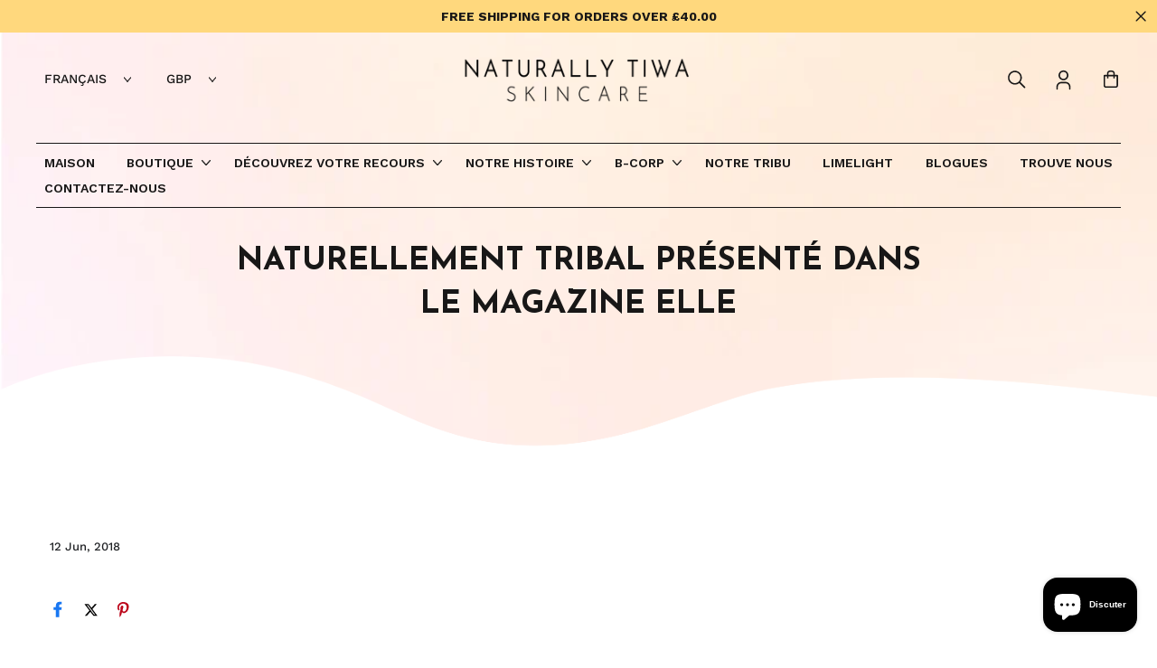

--- FILE ---
content_type: text/html; charset=utf-8
request_url: https://naturallytiwaskincare.com/fr/blogs/blog/naturally-tribal-featured-in-elle-magazine
body_size: 54176
content:
<!doctype html>
<html
  class="no-js"
  lang="fr">
  <head>
    <script async crossorigin fetchpriority="high" src="/cdn/shopifycloud/importmap-polyfill/es-modules-shim.2.4.0.js"></script>
<script src="https://unpkg.com/aos@2.3.1/dist/aos.js"></script>
    <link href="https://maxcdn.bootstrapcdn.com/bootstrap/4.0.0-alpha.6/css/bootstrap.min.css" rel="stylesheet">
    <link href="https://maxcdn.bootstrapcdn.com/font-awesome/4.7.0/css/font-awesome.min.css" rel="stylesheet">
    <script src="https://maxcdn.bootstrapcdn.com/bootstrap/4.0.0-alpha.6/js/bootstrap.min.js"></script>
    <link href="//naturallytiwaskincare.com/cdn/shop/t/27/assets/slick.min.css?v=105347522073496785561744892812" rel="stylesheet" type="text/css" media="all" />
    <link href="https://unpkg.com/aos@2.3.1/dist/aos.css" rel="stylesheet">
    <meta charset="utf-8">
    <meta http-equiv="X-UA-Compatible" content="IE=edge">
    <meta name="viewport" content="width=device-width,initial-scale=1">
    <meta name="theme-color" content="">
    <link rel="canonical" href="https://naturallytiwaskincare.com/fr/blogs/blog/naturally-tribal-featured-in-elle-magazine">
    <link rel="preconnect" href="https://cdn.shopify.com" crossorigin><link rel="icon" type="image/png" href="//naturallytiwaskincare.com/cdn/shop/files/NT_logo_favicon_cc56f908-3687-4be8-844c-c5242c4c522f.png?crop=center&height=32&v=1614297957&width=32"><link rel="preconnect" href="https://fonts.shopifycdn.com" crossorigin><title>
      Naturellement tribal présenté dans le magazine Elle
 &ndash; Naturally Tiwa Skincare</title>

<meta property="og:site_name" content="Naturally Tiwa Skincare">
<meta property="og:url" content="https://naturallytiwaskincare.com/fr/blogs/blog/naturally-tribal-featured-in-elle-magazine">
<meta property="og:title" content="Naturellement tribal présenté dans le magazine Elle">
<meta property="og:type" content="article">
<meta property="og:description" content="
Naturally Tiwa Skincare products are suitable for sensitive skin, eczema, psoriasis, rosacea, skin undergoing chemotherapy and radiotherapy and dry skin conditions. Shop our award winning, natural, vegan, cruelty free and child friendly skincare products with our Paw Patrol range."><meta property="og:image" content="http://naturallytiwaskincare.com/cdn/shop/files/Naturally_Tiwa_Skincare_Product_Full_Range_Banner.png?v=1723128653">
  <meta property="og:image:secure_url" content="https://naturallytiwaskincare.com/cdn/shop/files/Naturally_Tiwa_Skincare_Product_Full_Range_Banner.png?v=1723128653">
  <meta property="og:image:width" content="750">
  <meta property="og:image:height" content="750"><meta name="twitter:site" content="@x/migrate?tok=7b2265223a222f4e61747572616c6c7954697761222c2274223a313732303736373931307d2a330b2262861e09b180441c66a9a189"><meta name="twitter:card" content="summary_large_image">
<meta name="twitter:title" content="Naturellement tribal présenté dans le magazine Elle">
<meta name="twitter:description" content="
Naturally Tiwa Skincare products are suitable for sensitive skin, eczema, psoriasis, rosacea, skin undergoing chemotherapy and radiotherapy and dry skin conditions. Shop our award winning, natural, vegan, cruelty free and child friendly skincare products with our Paw Patrol range.">

    <script type="importmap">
      {
        "imports": {
          "mdl-scrollsnap": "//naturallytiwaskincare.com/cdn/shop/t/27/assets/scrollsnap.js?v=170600829773392310311744792813"
        }
      }
    </script>
    <script src="//naturallytiwaskincare.com/cdn/shop/t/27/assets/vendor-v4.js" defer="defer"></script>
    <script src="//naturallytiwaskincare.com/cdn/shop/t/27/assets/pubsub.js?v=64530984355039965911744792812" defer="defer"></script>
    <script src="//naturallytiwaskincare.com/cdn/shop/t/27/assets/global.js?v=157918911739435289711745919628" defer="defer"></script>
    <script src="//naturallytiwaskincare.com/cdn/shop/t/27/assets/modules-basis.js?v=7117348240208911571744792812" defer="defer"></script>
    <script>window.performance && window.performance.mark && window.performance.mark('shopify.content_for_header.start');</script><meta name="google-site-verification" content="sJn8HJclWFYWAnpZnR8ZDW_Kkw3eZt_XXD1P6_MtGIo">
<meta id="shopify-digital-wallet" name="shopify-digital-wallet" content="/51304333506/digital_wallets/dialog">
<meta name="shopify-checkout-api-token" content="7831be4c76d8db05b2b95553f365bb06">
<meta id="in-context-paypal-metadata" data-shop-id="51304333506" data-venmo-supported="false" data-environment="production" data-locale="fr_FR" data-paypal-v4="true" data-currency="GBP">
<link rel="alternate" type="application/atom+xml" title="Feed" href="/fr/blogs/blog.atom" />
<link rel="alternate" hreflang="x-default" href="https://naturallytiwaskincare.com/blogs/blog/naturally-tribal-featured-in-elle-magazine">
<link rel="alternate" hreflang="de" href="https://naturallytiwaskincare.com/de/blogs/blog/naturally-tribal-featured-in-elle-magazine">
<link rel="alternate" hreflang="es" href="https://naturallytiwaskincare.com/es/blogs/blog/naturally-tribal-featured-in-elle-magazine">
<link rel="alternate" hreflang="fr" href="https://naturallytiwaskincare.com/fr/blogs/blog/naturally-tribal-featured-in-elle-magazine">
<script async="async" src="/checkouts/internal/preloads.js?locale=fr-GB"></script>
<link rel="preconnect" href="https://shop.app" crossorigin="anonymous">
<script async="async" src="https://shop.app/checkouts/internal/preloads.js?locale=fr-GB&shop_id=51304333506" crossorigin="anonymous"></script>
<script id="apple-pay-shop-capabilities" type="application/json">{"shopId":51304333506,"countryCode":"GB","currencyCode":"GBP","merchantCapabilities":["supports3DS"],"merchantId":"gid:\/\/shopify\/Shop\/51304333506","merchantName":"Naturally Tiwa Skincare","requiredBillingContactFields":["postalAddress","email","phone"],"requiredShippingContactFields":["postalAddress","email","phone"],"shippingType":"shipping","supportedNetworks":["visa","maestro","masterCard","amex","discover","elo"],"total":{"type":"pending","label":"Naturally Tiwa Skincare","amount":"1.00"},"shopifyPaymentsEnabled":true,"supportsSubscriptions":true}</script>
<script id="shopify-features" type="application/json">{"accessToken":"7831be4c76d8db05b2b95553f365bb06","betas":["rich-media-storefront-analytics"],"domain":"naturallytiwaskincare.com","predictiveSearch":true,"shopId":51304333506,"locale":"fr"}</script>
<script>var Shopify = Shopify || {};
Shopify.shop = "naturally-tribal-skincare.myshopify.com";
Shopify.locale = "fr";
Shopify.currency = {"active":"GBP","rate":"1.0"};
Shopify.country = "GB";
Shopify.theme = {"name":"Be Yours [working]","id":179587547519,"schema_name":"Be Yours","schema_version":"8.2.0","theme_store_id":1399,"role":"main"};
Shopify.theme.handle = "null";
Shopify.theme.style = {"id":null,"handle":null};
Shopify.cdnHost = "naturallytiwaskincare.com/cdn";
Shopify.routes = Shopify.routes || {};
Shopify.routes.root = "/fr/";</script>
<script type="module">!function(o){(o.Shopify=o.Shopify||{}).modules=!0}(window);</script>
<script>!function(o){function n(){var o=[];function n(){o.push(Array.prototype.slice.apply(arguments))}return n.q=o,n}var t=o.Shopify=o.Shopify||{};t.loadFeatures=n(),t.autoloadFeatures=n()}(window);</script>
<script>
  window.ShopifyPay = window.ShopifyPay || {};
  window.ShopifyPay.apiHost = "shop.app\/pay";
  window.ShopifyPay.redirectState = null;
</script>
<script id="shop-js-analytics" type="application/json">{"pageType":"article"}</script>
<script defer="defer" async type="module" src="//naturallytiwaskincare.com/cdn/shopifycloud/shop-js/modules/v2/client.init-shop-cart-sync_D53yOFxz.fr.esm.js"></script>
<script defer="defer" async type="module" src="//naturallytiwaskincare.com/cdn/shopifycloud/shop-js/modules/v2/chunk.common_OlNb1LrD.esm.js"></script>
<script type="module">
  await import("//naturallytiwaskincare.com/cdn/shopifycloud/shop-js/modules/v2/client.init-shop-cart-sync_D53yOFxz.fr.esm.js");
await import("//naturallytiwaskincare.com/cdn/shopifycloud/shop-js/modules/v2/chunk.common_OlNb1LrD.esm.js");

  window.Shopify.SignInWithShop?.initShopCartSync?.({"fedCMEnabled":true,"windoidEnabled":true});

</script>
<script>
  window.Shopify = window.Shopify || {};
  if (!window.Shopify.featureAssets) window.Shopify.featureAssets = {};
  window.Shopify.featureAssets['shop-js'] = {"shop-cart-sync":["modules/v2/client.shop-cart-sync_9s2s4peO.fr.esm.js","modules/v2/chunk.common_OlNb1LrD.esm.js"],"init-fed-cm":["modules/v2/client.init-fed-cm_3aQ5XN-H.fr.esm.js","modules/v2/chunk.common_OlNb1LrD.esm.js"],"shop-button":["modules/v2/client.shop-button_1XNfoHMe.fr.esm.js","modules/v2/chunk.common_OlNb1LrD.esm.js"],"shop-toast-manager":["modules/v2/client.shop-toast-manager_DwFjCuwV.fr.esm.js","modules/v2/chunk.common_OlNb1LrD.esm.js"],"init-windoid":["modules/v2/client.init-windoid_DyanP_bO.fr.esm.js","modules/v2/chunk.common_OlNb1LrD.esm.js"],"init-shop-email-lookup-coordinator":["modules/v2/client.init-shop-email-lookup-coordinator_CkkIe3et.fr.esm.js","modules/v2/chunk.common_OlNb1LrD.esm.js"],"shop-cash-offers":["modules/v2/client.shop-cash-offers_BH02bMhF.fr.esm.js","modules/v2/chunk.common_OlNb1LrD.esm.js","modules/v2/chunk.modal_DWvqRQ7T.esm.js"],"avatar":["modules/v2/client.avatar_BTnouDA3.fr.esm.js"],"init-shop-cart-sync":["modules/v2/client.init-shop-cart-sync_D53yOFxz.fr.esm.js","modules/v2/chunk.common_OlNb1LrD.esm.js"],"init-customer-accounts-sign-up":["modules/v2/client.init-customer-accounts-sign-up_DZhziv5q.fr.esm.js","modules/v2/client.shop-login-button_sKcs-Gni.fr.esm.js","modules/v2/chunk.common_OlNb1LrD.esm.js","modules/v2/chunk.modal_DWvqRQ7T.esm.js"],"pay-button":["modules/v2/client.pay-button_30tlKVQu.fr.esm.js","modules/v2/chunk.common_OlNb1LrD.esm.js"],"init-shop-for-new-customer-accounts":["modules/v2/client.init-shop-for-new-customer-accounts_DprS7ciO.fr.esm.js","modules/v2/client.shop-login-button_sKcs-Gni.fr.esm.js","modules/v2/chunk.common_OlNb1LrD.esm.js","modules/v2/chunk.modal_DWvqRQ7T.esm.js"],"init-customer-accounts":["modules/v2/client.init-customer-accounts_BfaLhlQD.fr.esm.js","modules/v2/client.shop-login-button_sKcs-Gni.fr.esm.js","modules/v2/chunk.common_OlNb1LrD.esm.js","modules/v2/chunk.modal_DWvqRQ7T.esm.js"],"shop-login-button":["modules/v2/client.shop-login-button_sKcs-Gni.fr.esm.js","modules/v2/chunk.common_OlNb1LrD.esm.js","modules/v2/chunk.modal_DWvqRQ7T.esm.js"],"shop-follow-button":["modules/v2/client.shop-follow-button_BbMaedJD.fr.esm.js","modules/v2/chunk.common_OlNb1LrD.esm.js","modules/v2/chunk.modal_DWvqRQ7T.esm.js"],"lead-capture":["modules/v2/client.lead-capture_BPNTM8xO.fr.esm.js","modules/v2/chunk.common_OlNb1LrD.esm.js","modules/v2/chunk.modal_DWvqRQ7T.esm.js"],"checkout-modal":["modules/v2/client.checkout-modal_DP1XxtnB.fr.esm.js","modules/v2/chunk.common_OlNb1LrD.esm.js","modules/v2/chunk.modal_DWvqRQ7T.esm.js"],"shop-login":["modules/v2/client.shop-login_Daq45n3j.fr.esm.js","modules/v2/chunk.common_OlNb1LrD.esm.js","modules/v2/chunk.modal_DWvqRQ7T.esm.js"],"payment-terms":["modules/v2/client.payment-terms_cqKTpc1T.fr.esm.js","modules/v2/chunk.common_OlNb1LrD.esm.js","modules/v2/chunk.modal_DWvqRQ7T.esm.js"]};
</script>
<script id="__st">var __st={"a":51304333506,"offset":0,"reqid":"ffa8d6e2-3477-4f64-959c-36f485cff99c-1762396995","pageurl":"naturallytiwaskincare.com\/fr\/blogs\/blog\/naturally-tribal-featured-in-elle-magazine","s":"articles-492876005570","u":"e67469290c7d","p":"article","rtyp":"article","rid":492876005570};</script>
<script>window.ShopifyPaypalV4VisibilityTracking = true;</script>
<script id="captcha-bootstrap">!function(){'use strict';const t='contact',e='account',n='new_comment',o=[[t,t],['blogs',n],['comments',n],[t,'customer']],c=[[e,'customer_login'],[e,'guest_login'],[e,'recover_customer_password'],[e,'create_customer']],r=t=>t.map((([t,e])=>`form[action*='/${t}']:not([data-nocaptcha='true']) input[name='form_type'][value='${e}']`)).join(','),a=t=>()=>t?[...document.querySelectorAll(t)].map((t=>t.form)):[];function s(){const t=[...o],e=r(t);return a(e)}const i='password',u='form_key',d=['recaptcha-v3-token','g-recaptcha-response','h-captcha-response',i],f=()=>{try{return window.sessionStorage}catch{return}},m='__shopify_v',_=t=>t.elements[u];function p(t,e,n=!1){try{const o=window.sessionStorage,c=JSON.parse(o.getItem(e)),{data:r}=function(t){const{data:e,action:n}=t;return t[m]||n?{data:e,action:n}:{data:t,action:n}}(c);for(const[e,n]of Object.entries(r))t.elements[e]&&(t.elements[e].value=n);n&&o.removeItem(e)}catch(o){console.error('form repopulation failed',{error:o})}}const l='form_type',E='cptcha';function T(t){t.dataset[E]=!0}const w=window,h=w.document,L='Shopify',v='ce_forms',y='captcha';let A=!1;((t,e)=>{const n=(g='f06e6c50-85a8-45c8-87d0-21a2b65856fe',I='https://cdn.shopify.com/shopifycloud/storefront-forms-hcaptcha/ce_storefront_forms_captcha_hcaptcha.v1.5.2.iife.js',D={infoText:'Protégé par hCaptcha',privacyText:'Confidentialité',termsText:'Conditions'},(t,e,n)=>{const o=w[L][v],c=o.bindForm;if(c)return c(t,g,e,D).then(n);var r;o.q.push([[t,g,e,D],n]),r=I,A||(h.body.append(Object.assign(h.createElement('script'),{id:'captcha-provider',async:!0,src:r})),A=!0)});var g,I,D;w[L]=w[L]||{},w[L][v]=w[L][v]||{},w[L][v].q=[],w[L][y]=w[L][y]||{},w[L][y].protect=function(t,e){n(t,void 0,e),T(t)},Object.freeze(w[L][y]),function(t,e,n,w,h,L){const[v,y,A,g]=function(t,e,n){const i=e?o:[],u=t?c:[],d=[...i,...u],f=r(d),m=r(i),_=r(d.filter((([t,e])=>n.includes(e))));return[a(f),a(m),a(_),s()]}(w,h,L),I=t=>{const e=t.target;return e instanceof HTMLFormElement?e:e&&e.form},D=t=>v().includes(t);t.addEventListener('submit',(t=>{const e=I(t);if(!e)return;const n=D(e)&&!e.dataset.hcaptchaBound&&!e.dataset.recaptchaBound,o=_(e),c=g().includes(e)&&(!o||!o.value);(n||c)&&t.preventDefault(),c&&!n&&(function(t){try{if(!f())return;!function(t){const e=f();if(!e)return;const n=_(t);if(!n)return;const o=n.value;o&&e.removeItem(o)}(t);const e=Array.from(Array(32),(()=>Math.random().toString(36)[2])).join('');!function(t,e){_(t)||t.append(Object.assign(document.createElement('input'),{type:'hidden',name:u})),t.elements[u].value=e}(t,e),function(t,e){const n=f();if(!n)return;const o=[...t.querySelectorAll(`input[type='${i}']`)].map((({name:t})=>t)),c=[...d,...o],r={};for(const[a,s]of new FormData(t).entries())c.includes(a)||(r[a]=s);n.setItem(e,JSON.stringify({[m]:1,action:t.action,data:r}))}(t,e)}catch(e){console.error('failed to persist form',e)}}(e),e.submit())}));const S=(t,e)=>{t&&!t.dataset[E]&&(n(t,e.some((e=>e===t))),T(t))};for(const o of['focusin','change'])t.addEventListener(o,(t=>{const e=I(t);D(e)&&S(e,y())}));const B=e.get('form_key'),M=e.get(l),P=B&&M;t.addEventListener('DOMContentLoaded',(()=>{const t=y();if(P)for(const e of t)e.elements[l].value===M&&p(e,B);[...new Set([...A(),...v().filter((t=>'true'===t.dataset.shopifyCaptcha))])].forEach((e=>S(e,t)))}))}(h,new URLSearchParams(w.location.search),n,t,e,['guest_login'])})(!0,!0)}();</script>
<script integrity="sha256-52AcMU7V7pcBOXWImdc/TAGTFKeNjmkeM1Pvks/DTgc=" data-source-attribution="shopify.loadfeatures" defer="defer" src="//naturallytiwaskincare.com/cdn/shopifycloud/storefront/assets/storefront/load_feature-81c60534.js" crossorigin="anonymous"></script>
<script crossorigin="anonymous" defer="defer" src="//naturallytiwaskincare.com/cdn/shopifycloud/storefront/assets/shopify_pay/storefront-65b4c6d7.js?v=20250812"></script>
<script data-source-attribution="shopify.dynamic_checkout.dynamic.init">var Shopify=Shopify||{};Shopify.PaymentButton=Shopify.PaymentButton||{isStorefrontPortableWallets:!0,init:function(){window.Shopify.PaymentButton.init=function(){};var t=document.createElement("script");t.src="https://naturallytiwaskincare.com/cdn/shopifycloud/portable-wallets/latest/portable-wallets.fr.js",t.type="module",document.head.appendChild(t)}};
</script>
<script data-source-attribution="shopify.dynamic_checkout.buyer_consent">
  function portableWalletsHideBuyerConsent(e){var t=document.getElementById("shopify-buyer-consent"),n=document.getElementById("shopify-subscription-policy-button");t&&n&&(t.classList.add("hidden"),t.setAttribute("aria-hidden","true"),n.removeEventListener("click",e))}function portableWalletsShowBuyerConsent(e){var t=document.getElementById("shopify-buyer-consent"),n=document.getElementById("shopify-subscription-policy-button");t&&n&&(t.classList.remove("hidden"),t.removeAttribute("aria-hidden"),n.addEventListener("click",e))}window.Shopify?.PaymentButton&&(window.Shopify.PaymentButton.hideBuyerConsent=portableWalletsHideBuyerConsent,window.Shopify.PaymentButton.showBuyerConsent=portableWalletsShowBuyerConsent);
</script>
<script data-source-attribution="shopify.dynamic_checkout.cart.bootstrap">document.addEventListener("DOMContentLoaded",(function(){function t(){return document.querySelector("shopify-accelerated-checkout-cart, shopify-accelerated-checkout")}if(t())Shopify.PaymentButton.init();else{new MutationObserver((function(e,n){t()&&(Shopify.PaymentButton.init(),n.disconnect())})).observe(document.body,{childList:!0,subtree:!0})}}));
</script>
<script id='scb4127' type='text/javascript' async='' src='https://naturallytiwaskincare.com/cdn/shopifycloud/privacy-banner/storefront-banner.js'></script><link id="shopify-accelerated-checkout-styles" rel="stylesheet" media="screen" href="https://naturallytiwaskincare.com/cdn/shopifycloud/portable-wallets/latest/accelerated-checkout-backwards-compat.css" crossorigin="anonymous">
<style id="shopify-accelerated-checkout-cart">
        #shopify-buyer-consent {
  margin-top: 1em;
  display: inline-block;
  width: 100%;
}

#shopify-buyer-consent.hidden {
  display: none;
}

#shopify-subscription-policy-button {
  background: none;
  border: none;
  padding: 0;
  text-decoration: underline;
  font-size: inherit;
  cursor: pointer;
}

#shopify-subscription-policy-button::before {
  box-shadow: none;
}

      </style>
<script id="sections-script" data-sections="header" defer="defer" src="//naturallytiwaskincare.com/cdn/shop/t/27/compiled_assets/scripts.js?9404"></script>
<script>window.performance && window.performance.mark && window.performance.mark('shopify.content_for_header.end');</script>

    <script
      src="https://cdnjs.cloudflare.com/ajax/libs/jquery/3.7.1/jquery.min.js"
      integrity="sha512-v2CJ7UaYy4JwqLDIrZUI/4hqeoQieOmAZNXBeQyjo21dadnwR+8ZaIJVT8EE2iyI61OV8e6M8PP2/4hpQINQ/g=="
      crossorigin="anonymous"
      referrerpolicy="no-referrer"
    ></script>

    <script src="//naturallytiwaskincare.com/cdn/shop/t/27/assets/slick.min.js?v=71779134894361685811744892859" defer="defer"></script>
    <script src="//naturallytiwaskincare.com/cdn/shop/t/27/assets/custom.js?v=35444041265126722761745902092" defer="defer"></script><style data-shopify>@font-face {
  font-family: "Work Sans";
  font-weight: 500;
  font-style: normal;
  font-display: swap;
  src: url("//naturallytiwaskincare.com/cdn/fonts/work_sans/worksans_n5.42fc03d7028ac0f31a2ddf10d4a2904a7483a1c4.woff2") format("woff2"),
       url("//naturallytiwaskincare.com/cdn/fonts/work_sans/worksans_n5.1f79bf93aa21696aa0428c88e39fb9f946295341.woff") format("woff");
}

  @font-face {
  font-family: "Work Sans";
  font-weight: 600;
  font-style: normal;
  font-display: swap;
  src: url("//naturallytiwaskincare.com/cdn/fonts/work_sans/worksans_n6.75811c3bd5161ea6e3ceb2d48ca889388f9bd5fe.woff2") format("woff2"),
       url("//naturallytiwaskincare.com/cdn/fonts/work_sans/worksans_n6.defcf26f28f3fa3df4555714d3f2e0f1217d7772.woff") format("woff");
}

  @font-face {
  font-family: "Work Sans";
  font-weight: 500;
  font-style: italic;
  font-display: swap;
  src: url("//naturallytiwaskincare.com/cdn/fonts/work_sans/worksans_i5.0097f7572bdd2a30d202a52c1764d831015aa312.woff2") format("woff2"),
       url("//naturallytiwaskincare.com/cdn/fonts/work_sans/worksans_i5.a4fa6fa0f90748be4cee382c79d6624ea9963ef1.woff") format("woff");
}

  @font-face {
  font-family: "Work Sans";
  font-weight: 600;
  font-style: italic;
  font-display: swap;
  src: url("//naturallytiwaskincare.com/cdn/fonts/work_sans/worksans_i6.78fba5461dc3c46449871ad9378fc3fd89177502.woff2") format("woff2"),
       url("//naturallytiwaskincare.com/cdn/fonts/work_sans/worksans_i6.e96d1853127697ea13d53cd7adc74309426a22a9.woff") format("woff");
}

  @font-face {
  font-family: "Josefin Sans";
  font-weight: 700;
  font-style: normal;
  font-display: swap;
  src: url("//naturallytiwaskincare.com/cdn/fonts/josefin_sans/josefinsans_n7.4edc746dce14b53e39df223fba72d5f37c3d525d.woff2") format("woff2"),
       url("//naturallytiwaskincare.com/cdn/fonts/josefin_sans/josefinsans_n7.051568b12ab464ee8f0241094cdd7a1c80fbd08d.woff") format("woff");
}

  @font-face {
  font-family: "Josefin Sans";
  font-weight: 600;
  font-style: normal;
  font-display: swap;
  src: url("//naturallytiwaskincare.com/cdn/fonts/josefin_sans/josefinsans_n6.afe095792949c54ae236c64ec95a9caea4be35d6.woff2") format("woff2"),
       url("//naturallytiwaskincare.com/cdn/fonts/josefin_sans/josefinsans_n6.0ea222c12f299e43fa61b9245ec23b623ebeb1e9.woff") format("woff");
}


  :root {
    --font-body-family: "Work Sans", sans-serif;
    --font-body-style: normal;
    --font-body-weight: 500;

    --font-heading-family: "Josefin Sans", sans-serif;
    --font-heading-style: normal;
    --font-heading-weight: 700;

    --font-body-scale: 1.0;
    --font-heading-scale: 1.0;

    --font-navigation-family: var(--font-body-family);
    --font-navigation-size: 15px;
    --font-navigation-weight: var(--font-body-weight);
    --font-button-family: var(--font-body-family);
    --font-button-size: 12px;
    --font-button-baseline: 0.2rem;
    --font-price-family: var(--font-heading-family);
    --font-price-scale: var(--font-heading-scale);

    --color-base-text: 33, 35, 38;
    --color-base-background: 255, 255, 255;
    --color-base-solid-button-labels: 255, 255, 255;
    --color-base-outline-button-labels: 26, 27, 24;
    --color-base-accent: 0, 0, 0;
    --color-base-heading: 26, 27, 24;
    --color-base-border: 210, 213, 217;
    --color-placeholder: 243, 243, 243;
    --color-overlay: 33, 35, 38;
    --color-keyboard-focus: 135, 173, 245;
    --color-shadow: 168, 232, 226;
    --shadow-opacity: 1;

    --color-background-dark: 235, 235, 235;
    --color-price: #1a1b18;
    --color-sale-price: #d72c0d;
    --color-sale-badge-background: #d72c0d;
    --color-reviews: #ffb503;
    --color-critical: #d72c0d;
    --color-success: #008060;
    --color-highlight: 187, 255, 0;

    --payment-terms-background-color: #ffffff;
    --page-width: 160rem;
    --page-width-margin: 0rem;

    --card-color-scheme: var(--color-placeholder);
    --card-text-alignment: left;
    --card-flex-alignment: flex-left;
    --card-image-padding: 0px;
    --card-border-width: 0px;
    --card-radius: 0px;
    --card-shadow-horizontal-offset: 0px;
    --card-shadow-vertical-offset: 0px;
    
    --button-radius: 40px;
    --button-border-width: 1px;
    --button-shadow-horizontal-offset: 0px;
    --button-shadow-vertical-offset: 0px;

    --spacing-sections-desktop: 0px;
    --spacing-sections-mobile: 0px;

    --gradient-free-ship-progress: linear-gradient(325deg,#F9423A 0,#F1E04D 100%);
    --gradient-free-ship-complete: linear-gradient(325deg, #049cff 0, #35ee7a 100%);

    --plabel-price-tag-color: #000000;
    --plabel-price-tag-background: #d1d5db;
    --plabel-price-tag-height: 2.5rem;

    --swatch-outline-color: #f4f6f8;
  }

  *,
  *::before,
  *::after {
    box-sizing: inherit;
  }

  html {
    box-sizing: border-box;
    font-size: calc(var(--font-body-scale) * 62.5%);
    height: 100%;
  }

  body {
    min-height: 100%;
    margin: 0;
    font-size: 1.5rem;
    letter-spacing: 0.06rem;
    line-height: calc(1 + 0.8 / var(--font-body-scale));
    font-family: var(--font-body-family);
    font-style: var(--font-body-style);
    font-weight: var(--font-body-weight);
  }

  @media screen and (min-width: 750px) {
    body {
      font-size: 1.6rem;
    }
  }</style><link href="//naturallytiwaskincare.com/cdn/shop/t/27/assets/base.css?v=123587525590599871201745559572" rel="stylesheet" type="text/css" media="all" /><link href="//naturallytiwaskincare.com/cdn/shop/t/27/assets/custom.css?v=171732103043082768881746685599" rel="stylesheet" type="text/css" media="all" />
    <link href="//naturallytiwaskincare.com/cdn/shop/t/27/assets/style.css?v=2942537255143697311746450436" rel="stylesheet" type="text/css" media="all" />
    <link
      rel="stylesheet"
      href="//naturallytiwaskincare.com/cdn/shop/t/27/assets/apps.css?v=58555770612562691921744792811"
      media="print"
      fetchpriority="low"
      onload="this.media='all'"
    ><link rel="preload" as="font" href="//naturallytiwaskincare.com/cdn/fonts/work_sans/worksans_n5.42fc03d7028ac0f31a2ddf10d4a2904a7483a1c4.woff2" type="font/woff2" crossorigin><link rel="preload" as="font" href="//naturallytiwaskincare.com/cdn/fonts/josefin_sans/josefinsans_n7.4edc746dce14b53e39df223fba72d5f37c3d525d.woff2" type="font/woff2" crossorigin><link
        rel="stylesheet"
        href="//naturallytiwaskincare.com/cdn/shop/t/27/assets/component-predictive-search.css?v=79242198142624160031745900697"
        media="print"
        onload="this.media='all'"
      ><link
        rel="stylesheet"
        href="//naturallytiwaskincare.com/cdn/shop/t/27/assets/component-quick-view.css?v=161742497119562552051744792812"
        media="print"
        onload="this.media='all'"
      ><link
        rel="stylesheet"
        href="//naturallytiwaskincare.com/cdn/shop/t/27/assets/component-color-swatches.css?v=147375175252346861151744792811"
        media="print"
        onload="this.media='all'"
      ><script>
  document.documentElement.classList.replace('no-js', 'js');

  window.theme = window.theme || {};

  theme.routes = {
    root_url: '/fr',
    cart_url: '/fr/cart',
    cart_add_url: '/fr/cart/add',
    cart_change_url: '/fr/cart/change',
    cart_update_url: '/fr/cart/update',
    search_url: '/fr/search',
    predictive_search_url: '/fr/search/suggest'
  };

  theme.cartStrings = {
    error: `Il y a une erreur lors de la mise à jour de votre panier. Veuillez réessayer.`,
    quantityError: `Vous pouvez uniquement ajouter [quantity] de cet élément à votre panier.`
  };

  theme.variantStrings = {
    addToCart: `Ajouter au panier`,
    soldOut: `Épuisé`,
    unavailable: `Indisponible`,
    preOrder: `Pré-commande`
  };

  theme.accessibilityStrings = {
    imageAvailable: `Image [index] est maintenant disponible dans la vue galerie`,
    shareSuccess: `Lien copié dans le presse-papier!`
  }

  theme.dateStrings = {
    d: `J`,
    day: `Jour`,
    days: `Jours`,
    hour: `Heure`,
    hours: `Heures`,
    minute: `Min`,
    minutes: `Mins`,
    second: `Sec`,
    seconds: `Secs`
  };theme.shopSettings = {
    moneyFormat: "£{{amount}}",
    isoCode: "GBP",
    cartDrawer: true,
    currencyCode: false,
    giftwrapRate: 'product'
  };

  theme.settings = {
    themeName: 'Be Yours',
    themeVersion: '8.2.0',
    agencyId: ''
  };

  /*! (c) Andrea Giammarchi @webreflection ISC */
  !function(){"use strict";var e=function(e,t){var n=function(e){for(var t=0,n=e.length;t<n;t++)r(e[t])},r=function(e){var t=e.target,n=e.attributeName,r=e.oldValue;t.attributeChangedCallback(n,r,t.getAttribute(n))};return function(o,a){var l=o.constructor.observedAttributes;return l&&e(a).then((function(){new t(n).observe(o,{attributes:!0,attributeOldValue:!0,attributeFilter:l});for(var e=0,a=l.length;e<a;e++)o.hasAttribute(l[e])&&r({target:o,attributeName:l[e],oldValue:null})})),o}};function t(e,t){(null==t||t>e.length)&&(t=e.length);for(var n=0,r=new Array(t);n<t;n++)r[n]=e[n];return r}function n(e,n){var r="undefined"!=typeof Symbol&&e[Symbol.iterator]||e["@@iterator"];if(!r){if(Array.isArray(e)||(r=function(e,n){if(e){if("string"==typeof e)return t(e,n);var r=Object.prototype.toString.call(e).slice(8,-1);return"Object"===r&&e.constructor&&(r=e.constructor.name),"Map"===r||"Set"===r?Array.from(e):"Arguments"===r||/^(?:Ui|I)nt(?:8|16|32)(?:Clamped)?Array$/.test(r)?t(e,n):void 0}}(e))||n&&e&&"number"==typeof e.length){r&&(e=r);var o=0,a=function(){};return{s:a,n:function(){return o>=e.length?{done:!0}:{done:!1,value:e[o++]}},e:function(e){throw e},f:a}}throw new TypeError("Invalid attempt to iterate non-iterable instance.\nIn order to be iterable, non-array objects must have a [Symbol.iterator]() method.")}var l,i=!0,u=!1;return{s:function(){r=r.call(e)},n:function(){var e=r.next();return i=e.done,e},e:function(e){u=!0,l=e},f:function(){try{i||null==r.return||r.return()}finally{if(u)throw l}}}}
  /*! (c) Andrea Giammarchi - ISC */var r=!0,o=!1,a="querySelectorAll",l="querySelectorAll",i=self,u=i.document,c=i.Element,s=i.MutationObserver,f=i.Set,d=i.WeakMap,h=function(e){return l in e},v=[].filter,g=function(e){var t=new d,i=function(n,r){var o;if(r)for(var a,l=function(e){return e.matches||e.webkitMatchesSelector||e.msMatchesSelector}(n),i=0,u=p.length;i<u;i++)l.call(n,a=p[i])&&(t.has(n)||t.set(n,new f),(o=t.get(n)).has(a)||(o.add(a),e.handle(n,r,a)));else t.has(n)&&(o=t.get(n),t.delete(n),o.forEach((function(t){e.handle(n,r,t)})))},g=function(e){for(var t=!(arguments.length>1&&void 0!==arguments[1])||arguments[1],n=0,r=e.length;n<r;n++)i(e[n],t)},p=e.query,y=e.root||u,m=function(e){var t=arguments.length>1&&void 0!==arguments[1]?arguments[1]:document,l=arguments.length>2&&void 0!==arguments[2]?arguments[2]:MutationObserver,i=arguments.length>3&&void 0!==arguments[3]?arguments[3]:["*"],u=function t(o,l,i,u,c,s){var f,d=n(o);try{for(d.s();!(f=d.n()).done;){var h=f.value;(s||a in h)&&(c?i.has(h)||(i.add(h),u.delete(h),e(h,c)):u.has(h)||(u.add(h),i.delete(h),e(h,c)),s||t(h[a](l),l,i,u,c,r))}}catch(e){d.e(e)}finally{d.f()}},c=new l((function(e){if(i.length){var t,a=i.join(","),l=new Set,c=new Set,s=n(e);try{for(s.s();!(t=s.n()).done;){var f=t.value,d=f.addedNodes,h=f.removedNodes;u(h,a,l,c,o,o),u(d,a,l,c,r,o)}}catch(e){s.e(e)}finally{s.f()}}})),s=c.observe;return(c.observe=function(e){return s.call(c,e,{subtree:r,childList:r})})(t),c}(i,y,s,p),b=c.prototype.attachShadow;return b&&(c.prototype.attachShadow=function(e){var t=b.call(this,e);return m.observe(t),t}),p.length&&g(y[l](p)),{drop:function(e){for(var n=0,r=e.length;n<r;n++)t.delete(e[n])},flush:function(){for(var e=m.takeRecords(),t=0,n=e.length;t<n;t++)g(v.call(e[t].removedNodes,h),!1),g(v.call(e[t].addedNodes,h),!0)},observer:m,parse:g}},p=self,y=p.document,m=p.Map,b=p.MutationObserver,w=p.Object,E=p.Set,S=p.WeakMap,A=p.Element,M=p.HTMLElement,O=p.Node,N=p.Error,C=p.TypeError,T=p.Reflect,q=w.defineProperty,I=w.keys,D=w.getOwnPropertyNames,L=w.setPrototypeOf,P=!self.customElements,k=function(e){for(var t=I(e),n=[],r=t.length,o=0;o<r;o++)n[o]=e[t[o]],delete e[t[o]];return function(){for(var o=0;o<r;o++)e[t[o]]=n[o]}};if(P){var x=function(){var e=this.constructor;if(!$.has(e))throw new C("Illegal constructor");var t=$.get(e);if(W)return z(W,t);var n=H.call(y,t);return z(L(n,e.prototype),t)},H=y.createElement,$=new m,_=new m,j=new m,R=new m,V=[],U=g({query:V,handle:function(e,t,n){var r=j.get(n);if(t&&!r.isPrototypeOf(e)){var o=k(e);W=L(e,r);try{new r.constructor}finally{W=null,o()}}var a="".concat(t?"":"dis","connectedCallback");a in r&&e[a]()}}).parse,W=null,F=function(e){if(!_.has(e)){var t,n=new Promise((function(e){t=e}));_.set(e,{$:n,_:t})}return _.get(e).$},z=e(F,b);q(self,"customElements",{configurable:!0,value:{define:function(e,t){if(R.has(e))throw new N('the name "'.concat(e,'" has already been used with this registry'));$.set(t,e),j.set(e,t.prototype),R.set(e,t),V.push(e),F(e).then((function(){U(y.querySelectorAll(e))})),_.get(e)._(t)},get:function(e){return R.get(e)},whenDefined:F}}),q(x.prototype=M.prototype,"constructor",{value:x}),q(self,"HTMLElement",{configurable:!0,value:x}),q(y,"createElement",{configurable:!0,value:function(e,t){var n=t&&t.is,r=n?R.get(n):R.get(e);return r?new r:H.call(y,e)}}),"isConnected"in O.prototype||q(O.prototype,"isConnected",{configurable:!0,get:function(){return!(this.ownerDocument.compareDocumentPosition(this)&this.DOCUMENT_POSITION_DISCONNECTED)}})}else if(P=!self.customElements.get("extends-li"))try{var B=function e(){return self.Reflect.construct(HTMLLIElement,[],e)};B.prototype=HTMLLIElement.prototype;var G="extends-li";self.customElements.define("extends-li",B,{extends:"li"}),P=y.createElement("li",{is:G}).outerHTML.indexOf(G)<0;var J=self.customElements,K=J.get,Q=J.whenDefined;q(self.customElements,"whenDefined",{configurable:!0,value:function(e){var t=this;return Q.call(this,e).then((function(n){return n||K.call(t,e)}))}})}catch(e){}if(P){var X=function(e){var t=ae.get(e);ve(t.querySelectorAll(this),e.isConnected)},Y=self.customElements,Z=y.createElement,ee=Y.define,te=Y.get,ne=Y.upgrade,re=T||{construct:function(e){return e.call(this)}},oe=re.construct,ae=new S,le=new E,ie=new m,ue=new m,ce=new m,se=new m,fe=[],de=[],he=function(e){return se.get(e)||te.call(Y,e)},ve=g({query:de,handle:function(e,t,n){var r=ce.get(n);if(t&&!r.isPrototypeOf(e)){var o=k(e);be=L(e,r);try{new r.constructor}finally{be=null,o()}}var a="".concat(t?"":"dis","connectedCallback");a in r&&e[a]()}}).parse,ge=g({query:fe,handle:function(e,t){ae.has(e)&&(t?le.add(e):le.delete(e),de.length&&X.call(de,e))}}).parse,pe=A.prototype.attachShadow;pe&&(A.prototype.attachShadow=function(e){var t=pe.call(this,e);return ae.set(this,t),t});var ye=function(e){if(!ue.has(e)){var t,n=new Promise((function(e){t=e}));ue.set(e,{$:n,_:t})}return ue.get(e).$},me=e(ye,b),be=null;D(self).filter((function(e){return/^HTML.*Element$/.test(e)})).forEach((function(e){var t=self[e];function n(){var e=this.constructor;if(!ie.has(e))throw new C("Illegal constructor");var n=ie.get(e),r=n.is,o=n.tag;if(r){if(be)return me(be,r);var a=Z.call(y,o);return a.setAttribute("is",r),me(L(a,e.prototype),r)}return oe.call(this,t,[],e)}q(n.prototype=t.prototype,"constructor",{value:n}),q(self,e,{value:n})})),q(y,"createElement",{configurable:!0,value:function(e,t){var n=t&&t.is;if(n){var r=se.get(n);if(r&&ie.get(r).tag===e)return new r}var o=Z.call(y,e);return n&&o.setAttribute("is",n),o}}),q(Y,"get",{configurable:!0,value:he}),q(Y,"whenDefined",{configurable:!0,value:ye}),q(Y,"upgrade",{configurable:!0,value:function(e){var t=e.getAttribute("is");if(t){var n=se.get(t);if(n)return void me(L(e,n.prototype),t)}ne.call(Y,e)}}),q(Y,"define",{configurable:!0,value:function(e,t,n){if(he(e))throw new N("'".concat(e,"' has already been defined as a custom element"));var r,o=n&&n.extends;ie.set(t,o?{is:e,tag:o}:{is:"",tag:e}),o?(r="".concat(o,'[is="').concat(e,'"]'),ce.set(r,t.prototype),se.set(e,t),de.push(r)):(ee.apply(Y,arguments),fe.push(r=e)),ye(e).then((function(){o?(ve(y.querySelectorAll(r)),le.forEach(X,[r])):ge(y.querySelectorAll(r))})),ue.get(e)._(t)}})}}();
</script>
<!-- BEGIN app block: shopify://apps/klaviyo-email-marketing-sms/blocks/klaviyo-onsite-embed/2632fe16-c075-4321-a88b-50b567f42507 -->












  <script async src="https://static.klaviyo.com/onsite/js/TbhH2T/klaviyo.js?company_id=TbhH2T"></script>
  <script>!function(){if(!window.klaviyo){window._klOnsite=window._klOnsite||[];try{window.klaviyo=new Proxy({},{get:function(n,i){return"push"===i?function(){var n;(n=window._klOnsite).push.apply(n,arguments)}:function(){for(var n=arguments.length,o=new Array(n),w=0;w<n;w++)o[w]=arguments[w];var t="function"==typeof o[o.length-1]?o.pop():void 0,e=new Promise((function(n){window._klOnsite.push([i].concat(o,[function(i){t&&t(i),n(i)}]))}));return e}}})}catch(n){window.klaviyo=window.klaviyo||[],window.klaviyo.push=function(){var n;(n=window._klOnsite).push.apply(n,arguments)}}}}();</script>

  




  <script>
    window.klaviyoReviewsProductDesignMode = false
  </script>







<!-- END app block --><!-- BEGIN app block: shopify://apps/judge-me-reviews/blocks/judgeme_core/61ccd3b1-a9f2-4160-9fe9-4fec8413e5d8 --><!-- Start of Judge.me Core -->




<link rel="dns-prefetch" href="https://cdnwidget.judge.me">
<link rel="dns-prefetch" href="https://cdn.judge.me">
<link rel="dns-prefetch" href="https://cdn1.judge.me">
<link rel="dns-prefetch" href="https://api.judge.me">

<script data-cfasync='false' class='jdgm-settings-script'>window.jdgmSettings={"pagination":5,"disable_web_reviews":false,"badge_no_review_text":"No reviews","badge_n_reviews_text":"{{ n }} review/reviews","badge_star_color":"#FA8232","hide_badge_preview_if_no_reviews":false,"badge_hide_text":false,"enforce_center_preview_badge":false,"widget_title":"Customer Reviews","widget_open_form_text":"Write a review","widget_close_form_text":"Cancel review","widget_refresh_page_text":"Refresh page","widget_summary_text":"Based on {{ number_of_reviews }} review/reviews","widget_no_review_text":"Be the first to write a review","widget_name_field_text":"Name","widget_verified_name_field_text":"Verified Name (public)","widget_name_placeholder_text":"Enter your name (public)","widget_required_field_error_text":"This field is required.","widget_email_field_text":"Email","widget_verified_email_field_text":"Verified Email (private, can not be edited)","widget_email_placeholder_text":"Enter your email (private)","widget_email_field_error_text":"Please enter a valid email address.","widget_rating_field_text":"Rating","widget_review_title_field_text":"Review Title","widget_review_title_placeholder_text":"Give your review a title","widget_review_body_field_text":"Review","widget_review_body_placeholder_text":"Write your comments here","widget_pictures_field_text":"Picture/Video (optional)","widget_submit_review_text":"Submit Review","widget_submit_verified_review_text":"Submit Verified Review","widget_submit_success_msg_with_auto_publish":"Thank you! Please refresh the page in a few moments to see your review. You can remove or edit your review by logging into \u003ca href='https://judge.me/login' target='_blank' rel='nofollow noopener'\u003eJudge.me\u003c/a\u003e","widget_submit_success_msg_no_auto_publish":"Thank you! Your review will be published as soon as it is approved by the shop admin. You can remove or edit your review by logging into \u003ca href='https://judge.me/login' target='_blank' rel='nofollow noopener'\u003eJudge.me\u003c/a\u003e","widget_show_default_reviews_out_of_total_text":"Showing {{ n_reviews_shown }} out of {{ n_reviews }} reviews.","widget_show_all_link_text":"Show all","widget_show_less_link_text":"Show less","widget_author_said_text":"{{ reviewer_name }} said:","widget_days_text":"{{ n }} days ago","widget_weeks_text":"{{ n }} week/weeks ago","widget_months_text":"{{ n }} month/months ago","widget_years_text":"{{ n }} year/years ago","widget_yesterday_text":"Yesterday","widget_today_text":"Today","widget_replied_text":"\u003e\u003e {{ shop_name }} replied:","widget_read_more_text":"Read more","widget_rating_filter_see_all_text":"See all reviews","widget_sorting_most_recent_text":"Most Recent","widget_sorting_highest_rating_text":"Highest Rating","widget_sorting_lowest_rating_text":"Lowest Rating","widget_sorting_with_pictures_text":"Only Pictures","widget_sorting_most_helpful_text":"Most Helpful","widget_open_question_form_text":"Ask a question","widget_reviews_subtab_text":"Reviews","widget_questions_subtab_text":"Questions","widget_question_label_text":"Question","widget_answer_label_text":"Answer","widget_question_placeholder_text":"Write your question here","widget_submit_question_text":"Submit Question","widget_question_submit_success_text":"Thank you for your question! We will notify you once it gets answered.","widget_star_color":"#FA8232","verified_badge_text":"Verified","verified_badge_placement":"left-of-reviewer-name","widget_hide_border":false,"widget_social_share":false,"all_reviews_include_out_of_store_products":true,"all_reviews_out_of_store_text":"(out of store)","all_reviews_product_name_prefix_text":"about","enable_review_pictures":true,"review_date_format":"dd/mm/yyyy","widget_product_reviews_subtab_text":"Product Reviews","widget_shop_reviews_subtab_text":"Shop Reviews","widget_write_a_store_review_text":"Write a Store Review","widget_other_languages_heading":"Reviews in Other Languages","widget_sorting_pictures_first_text":"Pictures First","floating_tab_button_name":"★ Reviews","floating_tab_title":"Let customers speak for us","floating_tab_url":"","floating_tab_url_enabled":false,"all_reviews_text_badge_text":"Customers rate us {{ shop.metafields.judgeme.all_reviews_rating | round: 1 }}/5 based on {{ shop.metafields.judgeme.all_reviews_count }} reviews.","all_reviews_text_badge_text_branded_style":"{{ shop.metafields.judgeme.all_reviews_rating | round: 1 }} out of 5 stars based on {{ shop.metafields.judgeme.all_reviews_count }} reviews","all_reviews_text_badge_url":"","all_reviews_text_style":"branded","featured_carousel_title":"Let customers speak for us","featured_carousel_count_text":"from {{ n }} reviews","featured_carousel_url":"","verified_count_badge_style":"branded","verified_count_badge_url":"","picture_reminder_submit_button":"Upload Pictures","enable_review_videos":true,"mute_video_by_default":true,"widget_sorting_videos_first_text":"Videos First","widget_review_pending_text":"Pending","remove_microdata_snippet":true,"preview_badge_no_question_text":"No questions","preview_badge_n_question_text":"{{ number_of_questions }} question/questions","widget_search_bar_placeholder":"Search reviews","widget_sorting_verified_only_text":"Verified only","featured_carousel_verified_badge_enable":true,"featured_carousel_more_reviews_button_text":"Read more reviews","featured_carousel_view_product_button_text":"View product","all_reviews_page_load_more_text":"Load More Reviews","widget_advanced_speed_features":5,"widget_public_name_text":"displayed publicly like","default_reviewer_name_has_non_latin":true,"widget_reviewer_anonymous":"Anonymous","medals_widget_title":"Judge.me Review Medals","widget_invalid_yt_video_url_error_text":"Not a YouTube video URL","widget_max_length_field_error_text":"Please enter no more than {0} characters.","widget_verified_by_shop_text":"Verified by Shop","widget_load_with_code_splitting":true,"widget_ugc_title":"Made by us, Shared by you","widget_ugc_subtitle":"Tag us to see your picture featured in our page","widget_ugc_primary_button_text":"Buy Now","widget_ugc_secondary_button_text":"Load More","widget_ugc_reviews_button_text":"View Reviews","widget_primary_color":"#000000","widget_summary_average_rating_text":"{{ average_rating }} out of 5","widget_media_grid_title":"Customer photos \u0026 videos","widget_media_grid_see_more_text":"See more","widget_verified_by_judgeme_text":"Verified by Judge.me","widget_verified_by_judgeme_text_in_store_medals":"Verified by Judge.me","widget_media_field_exceed_quantity_message":"Sorry, we can only accept {{ max_media }} for one review.","widget_media_field_exceed_limit_message":"{{ file_name }} is too large, please select a {{ media_type }} less than {{ size_limit }}MB.","widget_review_submitted_text":"Review Submitted!","widget_question_submitted_text":"Question Submitted!","widget_close_form_text_question":"Cancel","widget_write_your_answer_here_text":"Write your answer here","widget_enabled_branded_link":true,"widget_show_collected_by_judgeme":true,"widget_collected_by_judgeme_text":"collected by Judge.me","widget_load_more_text":"Load More","widget_full_review_text":"Full Review","widget_read_more_reviews_text":"Read More Reviews","widget_read_questions_text":"Read Questions","widget_questions_and_answers_text":"Questions \u0026 Answers","widget_verified_by_text":"Verified by","widget_number_of_reviews_text":"{{ number_of_reviews }} reviews","widget_back_button_text":"Back","widget_next_button_text":"Next","widget_custom_forms_filter_button":"Filters","how_reviews_are_collected":"How reviews are collected?","widget_gdpr_statement":"How we use your data: We’ll only contact you about the review you left, and only if necessary. By submitting your review, you agree to Judge.me’s \u003ca href='https://judge.me/terms' target='_blank' rel='nofollow noopener'\u003eterms\u003c/a\u003e, \u003ca href='https://judge.me/privacy' target='_blank' rel='nofollow noopener'\u003eprivacy\u003c/a\u003e and \u003ca href='https://judge.me/content-policy' target='_blank' rel='nofollow noopener'\u003econtent\u003c/a\u003e policies.","review_snippet_widget_round_border_style":true,"review_snippet_widget_card_color":"#FFFFFF","review_snippet_widget_slider_arrows_background_color":"#FFFFFF","review_snippet_widget_slider_arrows_color":"#000000","review_snippet_widget_star_color":"#339999","platform":"shopify","branding_url":"https://app.judge.me/reviews","branding_text":"Powered by Judge.me","locale":"en","reply_name":"Naturally Tiwa Skincare","widget_version":"3.0","footer":true,"autopublish":true,"review_dates":true,"enable_custom_form":false,"enable_multi_locales_translations":false,"can_be_branded":true,"reply_name_text":"Naturally Tiwa Skincare"};</script> <style class='jdgm-settings-style'>.jdgm-xx{left:0}:root{--jdgm-primary-color: #000;--jdgm-secondary-color: rgba(0,0,0,0.1);--jdgm-star-color: #FA8232;--jdgm-write-review-text-color: white;--jdgm-write-review-bg-color: #000000;--jdgm-paginate-color: #000;--jdgm-border-radius: 0;--jdgm-reviewer-name-color: #000000}.jdgm-histogram__bar-content{background-color:#000}.jdgm-rev[data-verified-buyer=true] .jdgm-rev__icon.jdgm-rev__icon:after,.jdgm-rev__buyer-badge.jdgm-rev__buyer-badge{color:white;background-color:#000}.jdgm-review-widget--small .jdgm-gallery.jdgm-gallery .jdgm-gallery__thumbnail-link:nth-child(8) .jdgm-gallery__thumbnail-wrapper.jdgm-gallery__thumbnail-wrapper:before{content:"See more"}@media only screen and (min-width: 768px){.jdgm-gallery.jdgm-gallery .jdgm-gallery__thumbnail-link:nth-child(8) .jdgm-gallery__thumbnail-wrapper.jdgm-gallery__thumbnail-wrapper:before{content:"See more"}}.jdgm-preview-badge .jdgm-star.jdgm-star{color:#FA8232}.jdgm-author-all-initials{display:none !important}.jdgm-author-last-initial{display:none !important}.jdgm-rev-widg__title{visibility:hidden}.jdgm-rev-widg__summary-text{visibility:hidden}.jdgm-prev-badge__text{visibility:hidden}.jdgm-rev__prod-link-prefix:before{content:'about'}.jdgm-rev__out-of-store-text:before{content:'(out of store)'}@media only screen and (min-width: 768px){.jdgm-rev__pics .jdgm-rev_all-rev-page-picture-separator,.jdgm-rev__pics .jdgm-rev__product-picture{display:none}}@media only screen and (max-width: 768px){.jdgm-rev__pics .jdgm-rev_all-rev-page-picture-separator,.jdgm-rev__pics .jdgm-rev__product-picture{display:none}}.jdgm-preview-badge[data-template="product"]{display:none !important}.jdgm-preview-badge[data-template="collection"]{display:none !important}.jdgm-preview-badge[data-template="index"]{display:none !important}.jdgm-review-widget[data-from-snippet="true"]{display:none !important}.jdgm-verified-count-badget[data-from-snippet="true"]{display:none !important}.jdgm-carousel-wrapper[data-from-snippet="true"]{display:none !important}.jdgm-all-reviews-text[data-from-snippet="true"]{display:none !important}.jdgm-medals-section[data-from-snippet="true"]{display:none !important}.jdgm-ugc-media-wrapper[data-from-snippet="true"]{display:none !important}.jdgm-review-snippet-widget .jdgm-rev-snippet-widget__cards-container .jdgm-rev-snippet-card{border-radius:8px;background:#fff}.jdgm-review-snippet-widget .jdgm-rev-snippet-widget__cards-container .jdgm-rev-snippet-card__rev-rating .jdgm-star{color:#399}.jdgm-review-snippet-widget .jdgm-rev-snippet-widget__prev-btn,.jdgm-review-snippet-widget .jdgm-rev-snippet-widget__next-btn{border-radius:50%;background:#fff}.jdgm-review-snippet-widget .jdgm-rev-snippet-widget__prev-btn>svg,.jdgm-review-snippet-widget .jdgm-rev-snippet-widget__next-btn>svg{fill:#000}.jdgm-full-rev-modal.rev-snippet-widget .jm-mfp-container .jm-mfp-content,.jdgm-full-rev-modal.rev-snippet-widget .jm-mfp-container .jdgm-full-rev__icon,.jdgm-full-rev-modal.rev-snippet-widget .jm-mfp-container .jdgm-full-rev__pic-img,.jdgm-full-rev-modal.rev-snippet-widget .jm-mfp-container .jdgm-full-rev__reply{border-radius:8px}.jdgm-full-rev-modal.rev-snippet-widget .jm-mfp-container .jdgm-full-rev[data-verified-buyer="true"] .jdgm-full-rev__icon::after{border-radius:8px}.jdgm-full-rev-modal.rev-snippet-widget .jm-mfp-container .jdgm-full-rev .jdgm-rev__buyer-badge{border-radius:calc( 8px / 2 )}.jdgm-full-rev-modal.rev-snippet-widget .jm-mfp-container .jdgm-full-rev .jdgm-full-rev__replier::before{content:'Naturally Tiwa Skincare'}.jdgm-full-rev-modal.rev-snippet-widget .jm-mfp-container .jdgm-full-rev .jdgm-full-rev__product-button{border-radius:calc( 8px * 6 )}
</style> <style class='jdgm-settings-style'></style>

  
  
  
  <style class='jdgm-miracle-styles'>
  @-webkit-keyframes jdgm-spin{0%{-webkit-transform:rotate(0deg);-ms-transform:rotate(0deg);transform:rotate(0deg)}100%{-webkit-transform:rotate(359deg);-ms-transform:rotate(359deg);transform:rotate(359deg)}}@keyframes jdgm-spin{0%{-webkit-transform:rotate(0deg);-ms-transform:rotate(0deg);transform:rotate(0deg)}100%{-webkit-transform:rotate(359deg);-ms-transform:rotate(359deg);transform:rotate(359deg)}}@font-face{font-family:'JudgemeStar';src:url("[data-uri]") format("woff");font-weight:normal;font-style:normal}.jdgm-star{font-family:'JudgemeStar';display:inline !important;text-decoration:none !important;padding:0 4px 0 0 !important;margin:0 !important;font-weight:bold;opacity:1;-webkit-font-smoothing:antialiased;-moz-osx-font-smoothing:grayscale}.jdgm-star:hover{opacity:1}.jdgm-star:last-of-type{padding:0 !important}.jdgm-star.jdgm--on:before{content:"\e000"}.jdgm-star.jdgm--off:before{content:"\e001"}.jdgm-star.jdgm--half:before{content:"\e002"}.jdgm-widget *{margin:0;line-height:1.4;-webkit-box-sizing:border-box;-moz-box-sizing:border-box;box-sizing:border-box;-webkit-overflow-scrolling:touch}.jdgm-hidden{display:none !important;visibility:hidden !important}.jdgm-temp-hidden{display:none}.jdgm-spinner{width:40px;height:40px;margin:auto;border-radius:50%;border-top:2px solid #eee;border-right:2px solid #eee;border-bottom:2px solid #eee;border-left:2px solid #ccc;-webkit-animation:jdgm-spin 0.8s infinite linear;animation:jdgm-spin 0.8s infinite linear}.jdgm-prev-badge{display:block !important}

</style>


  
  
   


<script data-cfasync='false' class='jdgm-script'>
!function(e){window.jdgm=window.jdgm||{},jdgm.CDN_HOST="https://cdnwidget.judge.me/",jdgm.API_HOST="https://api.judge.me/",jdgm.CDN_BASE_URL="https://cdn.shopify.com/extensions/019a4fc2-f9d2-78ba-b78e-e7bd38e38a3d/judgeme-extensions-186/assets/",
jdgm.docReady=function(d){(e.attachEvent?"complete"===e.readyState:"loading"!==e.readyState)?
setTimeout(d,0):e.addEventListener("DOMContentLoaded",d)},jdgm.loadCSS=function(d,t,o,a){
!o&&jdgm.loadCSS.requestedUrls.indexOf(d)>=0||(jdgm.loadCSS.requestedUrls.push(d),
(a=e.createElement("link")).rel="stylesheet",a.class="jdgm-stylesheet",a.media="nope!",
a.href=d,a.onload=function(){this.media="all",t&&setTimeout(t)},e.body.appendChild(a))},
jdgm.loadCSS.requestedUrls=[],jdgm.loadJS=function(e,d){var t=new XMLHttpRequest;
t.onreadystatechange=function(){4===t.readyState&&(Function(t.response)(),d&&d(t.response))},
t.open("GET",e),t.send()},jdgm.docReady((function(){(window.jdgmLoadCSS||e.querySelectorAll(
".jdgm-widget, .jdgm-all-reviews-page").length>0)&&(jdgmSettings.widget_load_with_code_splitting?
parseFloat(jdgmSettings.widget_version)>=3?jdgm.loadCSS(jdgm.CDN_HOST+"widget_v3/base.css"):
jdgm.loadCSS(jdgm.CDN_HOST+"widget/base.css"):jdgm.loadCSS(jdgm.CDN_HOST+"shopify_v2.css"),
jdgm.loadJS(jdgm.CDN_HOST+"loader.js"))}))}(document);
</script>
<noscript><link rel="stylesheet" type="text/css" media="all" href="https://cdnwidget.judge.me/shopify_v2.css"></noscript>

<!-- BEGIN app snippet: theme_fix_tags --><script>
  (function() {
    var jdgmThemeFixes = null;
    if (!jdgmThemeFixes) return;
    var thisThemeFix = jdgmThemeFixes[Shopify.theme.id];
    if (!thisThemeFix) return;

    if (thisThemeFix.html) {
      document.addEventListener("DOMContentLoaded", function() {
        var htmlDiv = document.createElement('div');
        htmlDiv.classList.add('jdgm-theme-fix-html');
        htmlDiv.innerHTML = thisThemeFix.html;
        document.body.append(htmlDiv);
      });
    };

    if (thisThemeFix.css) {
      var styleTag = document.createElement('style');
      styleTag.classList.add('jdgm-theme-fix-style');
      styleTag.innerHTML = thisThemeFix.css;
      document.head.append(styleTag);
    };

    if (thisThemeFix.js) {
      var scriptTag = document.createElement('script');
      scriptTag.classList.add('jdgm-theme-fix-script');
      scriptTag.innerHTML = thisThemeFix.js;
      document.head.append(scriptTag);
    };
  })();
</script>
<!-- END app snippet -->
<!-- End of Judge.me Core -->



<!-- END app block --><script src="https://cdn.shopify.com/extensions/7bc9bb47-adfa-4267-963e-cadee5096caf/inbox-1252/assets/inbox-chat-loader.js" type="text/javascript" defer="defer"></script>
<script src="https://cdn.shopify.com/extensions/019a4fc2-f9d2-78ba-b78e-e7bd38e38a3d/judgeme-extensions-186/assets/loader.js" type="text/javascript" defer="defer"></script>
<script src="https://cdn.shopify.com/extensions/0199b8aa-37ea-7eb8-8be2-1420788692e5/preorderfrontend-142/assets/globo.preorder.min.js" type="text/javascript" defer="defer"></script>
<link href="https://monorail-edge.shopifysvc.com" rel="dns-prefetch">
<script>(function(){if ("sendBeacon" in navigator && "performance" in window) {try {var session_token_from_headers = performance.getEntriesByType('navigation')[0].serverTiming.find(x => x.name == '_s').description;} catch {var session_token_from_headers = undefined;}var session_cookie_matches = document.cookie.match(/_shopify_s=([^;]*)/);var session_token_from_cookie = session_cookie_matches && session_cookie_matches.length === 2 ? session_cookie_matches[1] : "";var session_token = session_token_from_headers || session_token_from_cookie || "";function handle_abandonment_event(e) {var entries = performance.getEntries().filter(function(entry) {return /monorail-edge.shopifysvc.com/.test(entry.name);});if (!window.abandonment_tracked && entries.length === 0) {window.abandonment_tracked = true;var currentMs = Date.now();var navigation_start = performance.timing.navigationStart;var payload = {shop_id: 51304333506,url: window.location.href,navigation_start,duration: currentMs - navigation_start,session_token,page_type: "article"};window.navigator.sendBeacon("https://monorail-edge.shopifysvc.com/v1/produce", JSON.stringify({schema_id: "online_store_buyer_site_abandonment/1.1",payload: payload,metadata: {event_created_at_ms: currentMs,event_sent_at_ms: currentMs}}));}}window.addEventListener('pagehide', handle_abandonment_event);}}());</script>
<script id="web-pixels-manager-setup">(function e(e,d,r,n,o){if(void 0===o&&(o={}),!Boolean(null===(a=null===(i=window.Shopify)||void 0===i?void 0:i.analytics)||void 0===a?void 0:a.replayQueue)){var i,a;window.Shopify=window.Shopify||{};var t=window.Shopify;t.analytics=t.analytics||{};var s=t.analytics;s.replayQueue=[],s.publish=function(e,d,r){return s.replayQueue.push([e,d,r]),!0};try{self.performance.mark("wpm:start")}catch(e){}var l=function(){var e={modern:/Edge?\/(1{2}[4-9]|1[2-9]\d|[2-9]\d{2}|\d{4,})\.\d+(\.\d+|)|Firefox\/(1{2}[4-9]|1[2-9]\d|[2-9]\d{2}|\d{4,})\.\d+(\.\d+|)|Chrom(ium|e)\/(9{2}|\d{3,})\.\d+(\.\d+|)|(Maci|X1{2}).+ Version\/(15\.\d+|(1[6-9]|[2-9]\d|\d{3,})\.\d+)([,.]\d+|)( \(\w+\)|)( Mobile\/\w+|) Safari\/|Chrome.+OPR\/(9{2}|\d{3,})\.\d+\.\d+|(CPU[ +]OS|iPhone[ +]OS|CPU[ +]iPhone|CPU IPhone OS|CPU iPad OS)[ +]+(15[._]\d+|(1[6-9]|[2-9]\d|\d{3,})[._]\d+)([._]\d+|)|Android:?[ /-](13[3-9]|1[4-9]\d|[2-9]\d{2}|\d{4,})(\.\d+|)(\.\d+|)|Android.+Firefox\/(13[5-9]|1[4-9]\d|[2-9]\d{2}|\d{4,})\.\d+(\.\d+|)|Android.+Chrom(ium|e)\/(13[3-9]|1[4-9]\d|[2-9]\d{2}|\d{4,})\.\d+(\.\d+|)|SamsungBrowser\/([2-9]\d|\d{3,})\.\d+/,legacy:/Edge?\/(1[6-9]|[2-9]\d|\d{3,})\.\d+(\.\d+|)|Firefox\/(5[4-9]|[6-9]\d|\d{3,})\.\d+(\.\d+|)|Chrom(ium|e)\/(5[1-9]|[6-9]\d|\d{3,})\.\d+(\.\d+|)([\d.]+$|.*Safari\/(?![\d.]+ Edge\/[\d.]+$))|(Maci|X1{2}).+ Version\/(10\.\d+|(1[1-9]|[2-9]\d|\d{3,})\.\d+)([,.]\d+|)( \(\w+\)|)( Mobile\/\w+|) Safari\/|Chrome.+OPR\/(3[89]|[4-9]\d|\d{3,})\.\d+\.\d+|(CPU[ +]OS|iPhone[ +]OS|CPU[ +]iPhone|CPU IPhone OS|CPU iPad OS)[ +]+(10[._]\d+|(1[1-9]|[2-9]\d|\d{3,})[._]\d+)([._]\d+|)|Android:?[ /-](13[3-9]|1[4-9]\d|[2-9]\d{2}|\d{4,})(\.\d+|)(\.\d+|)|Mobile Safari.+OPR\/([89]\d|\d{3,})\.\d+\.\d+|Android.+Firefox\/(13[5-9]|1[4-9]\d|[2-9]\d{2}|\d{4,})\.\d+(\.\d+|)|Android.+Chrom(ium|e)\/(13[3-9]|1[4-9]\d|[2-9]\d{2}|\d{4,})\.\d+(\.\d+|)|Android.+(UC? ?Browser|UCWEB|U3)[ /]?(15\.([5-9]|\d{2,})|(1[6-9]|[2-9]\d|\d{3,})\.\d+)\.\d+|SamsungBrowser\/(5\.\d+|([6-9]|\d{2,})\.\d+)|Android.+MQ{2}Browser\/(14(\.(9|\d{2,})|)|(1[5-9]|[2-9]\d|\d{3,})(\.\d+|))(\.\d+|)|K[Aa][Ii]OS\/(3\.\d+|([4-9]|\d{2,})\.\d+)(\.\d+|)/},d=e.modern,r=e.legacy,n=navigator.userAgent;return n.match(d)?"modern":n.match(r)?"legacy":"unknown"}(),u="modern"===l?"modern":"legacy",c=(null!=n?n:{modern:"",legacy:""})[u],f=function(e){return[e.baseUrl,"/wpm","/b",e.hashVersion,"modern"===e.buildTarget?"m":"l",".js"].join("")}({baseUrl:d,hashVersion:r,buildTarget:u}),m=function(e){var d=e.version,r=e.bundleTarget,n=e.surface,o=e.pageUrl,i=e.monorailEndpoint;return{emit:function(e){var a=e.status,t=e.errorMsg,s=(new Date).getTime(),l=JSON.stringify({metadata:{event_sent_at_ms:s},events:[{schema_id:"web_pixels_manager_load/3.1",payload:{version:d,bundle_target:r,page_url:o,status:a,surface:n,error_msg:t},metadata:{event_created_at_ms:s}}]});if(!i)return console&&console.warn&&console.warn("[Web Pixels Manager] No Monorail endpoint provided, skipping logging."),!1;try{return self.navigator.sendBeacon.bind(self.navigator)(i,l)}catch(e){}var u=new XMLHttpRequest;try{return u.open("POST",i,!0),u.setRequestHeader("Content-Type","text/plain"),u.send(l),!0}catch(e){return console&&console.warn&&console.warn("[Web Pixels Manager] Got an unhandled error while logging to Monorail."),!1}}}}({version:r,bundleTarget:l,surface:e.surface,pageUrl:self.location.href,monorailEndpoint:e.monorailEndpoint});try{o.browserTarget=l,function(e){var d=e.src,r=e.async,n=void 0===r||r,o=e.onload,i=e.onerror,a=e.sri,t=e.scriptDataAttributes,s=void 0===t?{}:t,l=document.createElement("script"),u=document.querySelector("head"),c=document.querySelector("body");if(l.async=n,l.src=d,a&&(l.integrity=a,l.crossOrigin="anonymous"),s)for(var f in s)if(Object.prototype.hasOwnProperty.call(s,f))try{l.dataset[f]=s[f]}catch(e){}if(o&&l.addEventListener("load",o),i&&l.addEventListener("error",i),u)u.appendChild(l);else{if(!c)throw new Error("Did not find a head or body element to append the script");c.appendChild(l)}}({src:f,async:!0,onload:function(){if(!function(){var e,d;return Boolean(null===(d=null===(e=window.Shopify)||void 0===e?void 0:e.analytics)||void 0===d?void 0:d.initialized)}()){var d=window.webPixelsManager.init(e)||void 0;if(d){var r=window.Shopify.analytics;r.replayQueue.forEach((function(e){var r=e[0],n=e[1],o=e[2];d.publishCustomEvent(r,n,o)})),r.replayQueue=[],r.publish=d.publishCustomEvent,r.visitor=d.visitor,r.initialized=!0}}},onerror:function(){return m.emit({status:"failed",errorMsg:"".concat(f," has failed to load")})},sri:function(e){var d=/^sha384-[A-Za-z0-9+/=]+$/;return"string"==typeof e&&d.test(e)}(c)?c:"",scriptDataAttributes:o}),m.emit({status:"loading"})}catch(e){m.emit({status:"failed",errorMsg:(null==e?void 0:e.message)||"Unknown error"})}}})({shopId: 51304333506,storefrontBaseUrl: "https://naturallytiwaskincare.com",extensionsBaseUrl: "https://extensions.shopifycdn.com/cdn/shopifycloud/web-pixels-manager",monorailEndpoint: "https://monorail-edge.shopifysvc.com/unstable/produce_batch",surface: "storefront-renderer",enabledBetaFlags: ["2dca8a86"],webPixelsConfigList: [{"id":"1940881791","configuration":"{\"webPixelName\":\"Judge.me\"}","eventPayloadVersion":"v1","runtimeContext":"STRICT","scriptVersion":"34ad157958823915625854214640f0bf","type":"APP","apiClientId":683015,"privacyPurposes":["ANALYTICS"],"dataSharingAdjustments":{"protectedCustomerApprovalScopes":["read_customer_email","read_customer_name","read_customer_personal_data","read_customer_phone"]}},{"id":"350421186","configuration":"{\"config\":\"{\\\"pixel_id\\\":\\\"G-4EL6QNM56K\\\",\\\"target_country\\\":\\\"GB\\\",\\\"gtag_events\\\":[{\\\"type\\\":\\\"begin_checkout\\\",\\\"action_label\\\":\\\"G-4EL6QNM56K\\\"},{\\\"type\\\":\\\"search\\\",\\\"action_label\\\":\\\"G-4EL6QNM56K\\\"},{\\\"type\\\":\\\"view_item\\\",\\\"action_label\\\":[\\\"G-4EL6QNM56K\\\",\\\"MC-DQDPZPQ5LT\\\"]},{\\\"type\\\":\\\"purchase\\\",\\\"action_label\\\":[\\\"G-4EL6QNM56K\\\",\\\"MC-DQDPZPQ5LT\\\"]},{\\\"type\\\":\\\"page_view\\\",\\\"action_label\\\":[\\\"G-4EL6QNM56K\\\",\\\"MC-DQDPZPQ5LT\\\"]},{\\\"type\\\":\\\"add_payment_info\\\",\\\"action_label\\\":\\\"G-4EL6QNM56K\\\"},{\\\"type\\\":\\\"add_to_cart\\\",\\\"action_label\\\":\\\"G-4EL6QNM56K\\\"}],\\\"enable_monitoring_mode\\\":false}\"}","eventPayloadVersion":"v1","runtimeContext":"OPEN","scriptVersion":"b2a88bafab3e21179ed38636efcd8a93","type":"APP","apiClientId":1780363,"privacyPurposes":[],"dataSharingAdjustments":{"protectedCustomerApprovalScopes":["read_customer_address","read_customer_email","read_customer_name","read_customer_personal_data","read_customer_phone"]}},{"id":"117801154","configuration":"{\"pixel_id\":\"1002489153140536\",\"pixel_type\":\"facebook_pixel\",\"metaapp_system_user_token\":\"-\"}","eventPayloadVersion":"v1","runtimeContext":"OPEN","scriptVersion":"ca16bc87fe92b6042fbaa3acc2fbdaa6","type":"APP","apiClientId":2329312,"privacyPurposes":["ANALYTICS","MARKETING","SALE_OF_DATA"],"dataSharingAdjustments":{"protectedCustomerApprovalScopes":["read_customer_address","read_customer_email","read_customer_name","read_customer_personal_data","read_customer_phone"]}},{"id":"shopify-app-pixel","configuration":"{}","eventPayloadVersion":"v1","runtimeContext":"STRICT","scriptVersion":"0450","apiClientId":"shopify-pixel","type":"APP","privacyPurposes":["ANALYTICS","MARKETING"]},{"id":"shopify-custom-pixel","eventPayloadVersion":"v1","runtimeContext":"LAX","scriptVersion":"0450","apiClientId":"shopify-pixel","type":"CUSTOM","privacyPurposes":["ANALYTICS","MARKETING"]}],isMerchantRequest: false,initData: {"shop":{"name":"Naturally Tiwa Skincare","paymentSettings":{"currencyCode":"GBP"},"myshopifyDomain":"naturally-tribal-skincare.myshopify.com","countryCode":"GB","storefrontUrl":"https:\/\/naturallytiwaskincare.com\/fr"},"customer":null,"cart":null,"checkout":null,"productVariants":[],"purchasingCompany":null},},"https://naturallytiwaskincare.com/cdn","5303c62bw494ab25dp0d72f2dcm48e21f5a",{"modern":"","legacy":""},{"shopId":"51304333506","storefrontBaseUrl":"https:\/\/naturallytiwaskincare.com","extensionBaseUrl":"https:\/\/extensions.shopifycdn.com\/cdn\/shopifycloud\/web-pixels-manager","surface":"storefront-renderer","enabledBetaFlags":"[\"2dca8a86\"]","isMerchantRequest":"false","hashVersion":"5303c62bw494ab25dp0d72f2dcm48e21f5a","publish":"custom","events":"[[\"page_viewed\",{}]]"});</script><script>
  window.ShopifyAnalytics = window.ShopifyAnalytics || {};
  window.ShopifyAnalytics.meta = window.ShopifyAnalytics.meta || {};
  window.ShopifyAnalytics.meta.currency = 'GBP';
  var meta = {"page":{"pageType":"article","resourceType":"article","resourceId":492876005570}};
  for (var attr in meta) {
    window.ShopifyAnalytics.meta[attr] = meta[attr];
  }
</script>
<script class="analytics">
  (function () {
    var customDocumentWrite = function(content) {
      var jquery = null;

      if (window.jQuery) {
        jquery = window.jQuery;
      } else if (window.Checkout && window.Checkout.$) {
        jquery = window.Checkout.$;
      }

      if (jquery) {
        jquery('body').append(content);
      }
    };

    var hasLoggedConversion = function(token) {
      if (token) {
        return document.cookie.indexOf('loggedConversion=' + token) !== -1;
      }
      return false;
    }

    var setCookieIfConversion = function(token) {
      if (token) {
        var twoMonthsFromNow = new Date(Date.now());
        twoMonthsFromNow.setMonth(twoMonthsFromNow.getMonth() + 2);

        document.cookie = 'loggedConversion=' + token + '; expires=' + twoMonthsFromNow;
      }
    }

    var trekkie = window.ShopifyAnalytics.lib = window.trekkie = window.trekkie || [];
    if (trekkie.integrations) {
      return;
    }
    trekkie.methods = [
      'identify',
      'page',
      'ready',
      'track',
      'trackForm',
      'trackLink'
    ];
    trekkie.factory = function(method) {
      return function() {
        var args = Array.prototype.slice.call(arguments);
        args.unshift(method);
        trekkie.push(args);
        return trekkie;
      };
    };
    for (var i = 0; i < trekkie.methods.length; i++) {
      var key = trekkie.methods[i];
      trekkie[key] = trekkie.factory(key);
    }
    trekkie.load = function(config) {
      trekkie.config = config || {};
      trekkie.config.initialDocumentCookie = document.cookie;
      var first = document.getElementsByTagName('script')[0];
      var script = document.createElement('script');
      script.type = 'text/javascript';
      script.onerror = function(e) {
        var scriptFallback = document.createElement('script');
        scriptFallback.type = 'text/javascript';
        scriptFallback.onerror = function(error) {
                var Monorail = {
      produce: function produce(monorailDomain, schemaId, payload) {
        var currentMs = new Date().getTime();
        var event = {
          schema_id: schemaId,
          payload: payload,
          metadata: {
            event_created_at_ms: currentMs,
            event_sent_at_ms: currentMs
          }
        };
        return Monorail.sendRequest("https://" + monorailDomain + "/v1/produce", JSON.stringify(event));
      },
      sendRequest: function sendRequest(endpointUrl, payload) {
        // Try the sendBeacon API
        if (window && window.navigator && typeof window.navigator.sendBeacon === 'function' && typeof window.Blob === 'function' && !Monorail.isIos12()) {
          var blobData = new window.Blob([payload], {
            type: 'text/plain'
          });

          if (window.navigator.sendBeacon(endpointUrl, blobData)) {
            return true;
          } // sendBeacon was not successful

        } // XHR beacon

        var xhr = new XMLHttpRequest();

        try {
          xhr.open('POST', endpointUrl);
          xhr.setRequestHeader('Content-Type', 'text/plain');
          xhr.send(payload);
        } catch (e) {
          console.log(e);
        }

        return false;
      },
      isIos12: function isIos12() {
        return window.navigator.userAgent.lastIndexOf('iPhone; CPU iPhone OS 12_') !== -1 || window.navigator.userAgent.lastIndexOf('iPad; CPU OS 12_') !== -1;
      }
    };
    Monorail.produce('monorail-edge.shopifysvc.com',
      'trekkie_storefront_load_errors/1.1',
      {shop_id: 51304333506,
      theme_id: 179587547519,
      app_name: "storefront",
      context_url: window.location.href,
      source_url: "//naturallytiwaskincare.com/cdn/s/trekkie.storefront.5ad93876886aa0a32f5bade9f25632a26c6f183a.min.js"});

        };
        scriptFallback.async = true;
        scriptFallback.src = '//naturallytiwaskincare.com/cdn/s/trekkie.storefront.5ad93876886aa0a32f5bade9f25632a26c6f183a.min.js';
        first.parentNode.insertBefore(scriptFallback, first);
      };
      script.async = true;
      script.src = '//naturallytiwaskincare.com/cdn/s/trekkie.storefront.5ad93876886aa0a32f5bade9f25632a26c6f183a.min.js';
      first.parentNode.insertBefore(script, first);
    };
    trekkie.load(
      {"Trekkie":{"appName":"storefront","development":false,"defaultAttributes":{"shopId":51304333506,"isMerchantRequest":null,"themeId":179587547519,"themeCityHash":"16054138769256205933","contentLanguage":"fr","currency":"GBP","eventMetadataId":"808efca6-ba81-49c0-b51f-f0c9adcca9a0"},"isServerSideCookieWritingEnabled":true,"monorailRegion":"shop_domain","enabledBetaFlags":["f0df213a"]},"Session Attribution":{},"S2S":{"facebookCapiEnabled":true,"source":"trekkie-storefront-renderer","apiClientId":580111}}
    );

    var loaded = false;
    trekkie.ready(function() {
      if (loaded) return;
      loaded = true;

      window.ShopifyAnalytics.lib = window.trekkie;

      var originalDocumentWrite = document.write;
      document.write = customDocumentWrite;
      try { window.ShopifyAnalytics.merchantGoogleAnalytics.call(this); } catch(error) {};
      document.write = originalDocumentWrite;

      window.ShopifyAnalytics.lib.page(null,{"pageType":"article","resourceType":"article","resourceId":492876005570,"shopifyEmitted":true});

      var match = window.location.pathname.match(/checkouts\/(.+)\/(thank_you|post_purchase)/)
      var token = match? match[1]: undefined;
      if (!hasLoggedConversion(token)) {
        setCookieIfConversion(token);
        
      }
    });


        var eventsListenerScript = document.createElement('script');
        eventsListenerScript.async = true;
        eventsListenerScript.src = "//naturallytiwaskincare.com/cdn/shopifycloud/storefront/assets/shop_events_listener-3da45d37.js";
        document.getElementsByTagName('head')[0].appendChild(eventsListenerScript);

})();</script>
  <script>
  if (!window.ga || (window.ga && typeof window.ga !== 'function')) {
    window.ga = function ga() {
      (window.ga.q = window.ga.q || []).push(arguments);
      if (window.Shopify && window.Shopify.analytics && typeof window.Shopify.analytics.publish === 'function') {
        window.Shopify.analytics.publish("ga_stub_called", {}, {sendTo: "google_osp_migration"});
      }
      console.error("Shopify's Google Analytics stub called with:", Array.from(arguments), "\nSee https://help.shopify.com/manual/promoting-marketing/pixels/pixel-migration#google for more information.");
    };
    if (window.Shopify && window.Shopify.analytics && typeof window.Shopify.analytics.publish === 'function') {
      window.Shopify.analytics.publish("ga_stub_initialized", {}, {sendTo: "google_osp_migration"});
    }
  }
</script>
<script
  defer
  src="https://naturallytiwaskincare.com/cdn/shopifycloud/perf-kit/shopify-perf-kit-2.1.2.min.js"
  data-application="storefront-renderer"
  data-shop-id="51304333506"
  data-render-region="gcp-us-east1"
  data-page-type="article"
  data-theme-instance-id="179587547519"
  data-theme-name="Be Yours"
  data-theme-version="8.2.0"
  data-monorail-region="shop_domain"
  data-resource-timing-sampling-rate="10"
  data-shs="true"
  data-shs-beacon="true"
  data-shs-export-with-fetch="true"
  data-shs-logs-sample-rate="1"
></script>
</head>

  <body
    class="template-article  "
      data-animate-image
    
      data-lazy-image
    
      data-price-superscript
    
      data-button-round
    >
    <a class="skip-to-content-link button button--small visually-hidden" href="#MainContent">
      Ignorer le contenu
    </a>

    <style>.no-js .transition-cover{display:none}.transition-cover{display:flex;align-items:center;justify-content:center;position:fixed;top:0;left:0;height:100vh;width:100vw;background-color:rgb(var(--color-background));z-index:1000;pointer-events:none;transition-property:opacity,visibility;transition-duration:var(--duration-default);transition-timing-function:ease}.loading-bar{width:13rem;height:.2rem;border-radius:.2rem;background-color:rgb(var(--color-background-dark));position:relative;overflow:hidden}.loading-bar::after{content:"";height:100%;width:6.8rem;position:absolute;transform:translate(-3.4rem);background-color:rgb(var(--color-base-text));border-radius:.2rem;animation:initial-loading 1.5s ease infinite}@keyframes initial-loading{0%{transform:translate(-3.4rem)}50%{transform:translate(9.6rem)}to{transform:translate(-3.4rem)}}.loaded .transition-cover{opacity:0;visibility:hidden}.unloading .transition-cover{opacity:1;visibility:visible}.unloading.loaded .loading-bar{display:none}</style>
  <div class="transition-cover">
    <span class="loading-bar"></span>
  </div>

    <div class="transition-body">
      <!-- BEGIN sections: header-group -->
<div id="shopify-section-sections--24869343199615__announcement-bar" class="shopify-section shopify-section-group-header-group shopify-section-announcement-bar"><style data-shopify>#shopify-section-sections--24869343199615__announcement-bar {
      --section-padding-top: 0px;
      --section-padding-bottom: 0px;
      --gradient-background: #ffd87d;
      --color-background: 255, 216, 125;
      --color-foreground: 0, 0, 0;
    }

    :root {
      --announcement-height: calc(36px + (0px * 0.75));
    }

    @media screen and (min-width: 990px) {
      :root {
        --announcement-height: 36px;
      }
    }</style><link href="//naturallytiwaskincare.com/cdn/shop/t/27/assets/section-announcement-bar.css?v=177632717117168826561744792813" rel="stylesheet" type="text/css" media="all" />

  <div id="AnnouncementWrapper" class="announcement-bar header-section--padding">
    <div class="page-width">
      <announcement-bar
        data-layout="default"
        data-mobile-layout="carousel"
        data-autorotate="false"
        data-autorotate-speed="5"
        data-block-count="1"
        data-speed="1.6"
        data-direction="left"
      >
        <div class="announcement-slider"><div
              class="announcement-slider__slide"
              style="--font-size: 13px;"
              data-index="0"
              
            ><span class="announcement-text">FREE SHIPPING FOR ORDERS OVER £40.00</span></div></div></announcement-bar>
    </div>
    <svg class="black-cross" width="12" height="12" viewBox="0 0 12 12" fill="none" xmlns="http://www.w3.org/2000/svg">
      <path fill-rule="evenodd" clip-rule="evenodd" d="M11.5651 1.44194C11.8092 1.19786 11.8092 0.802136 11.5651 0.558058C11.321 0.313981 10.9253 0.313981 10.6812 0.558058L6.12317 5.11612L1.56511 0.558058C1.32103 0.313981 0.925305 0.313981 0.681227 0.558058C0.43715 0.802136 0.43715 1.19786 0.681227 1.44194L5.23929 6L0.681227 10.5581C0.43715 10.8021 0.43715 11.1979 0.681227 11.4419C0.925305 11.686 1.32103 11.686 1.56511 11.4419L6.12317 6.88388L10.6812 11.4419C10.9253 11.686 11.321 11.686 11.5651 11.4419C11.8092 11.1979 11.8092 10.8021 11.5651 10.5581L7.00705 6L11.5651 1.44194Z" fill="#181717"/>
    </svg>
  </div><script src="//naturallytiwaskincare.com/cdn/shop/t/27/assets/announcement-bar.js?v=174306662548894074801744792811" defer="defer"></script>
<script>
  $(".black-cross").click(function(){
   $("#AnnouncementWrapper").hide();
  });
</script>
</div><div id="shopify-section-sections--24869343199615__header" class="shopify-section shopify-section-group-header-group shopify-section-header">
<style data-shopify>#shopify-section-sections--24869343199615__header {
    --section-padding-top: 12px;
    --section-padding-bottom: 12px;
    --image-logo-height: 44px;
    --gradient-header-background: #ffffff;
    --color-header-background: 255, 255, 255;
    --color-header-foreground: 40, 40, 40;
    --color-header-border: 210, 213, 217;
    --color-highlight: 187, 255, 0;
    --icon-weight: 1.7px;
  }</style><style>
  @media screen and (min-width: 750px) {
    #shopify-section-sections--24869343199615__header {
      --image-logo-height: 70px;
    }
  }header-drawer {
    display: block;
  }
  @media screen and (min-width: 990px) {
    header-drawer {
      display: none;
    }
  }
  .menu-drawer-container {
    display: flex;
    position: static;
  }
  .list-menu {
    list-style: none;
    padding: 0;
    margin: 0;
  }
  .list-menu--inline {
    display: inline-flex;
    flex-wrap: wrap;
    column-gap: 1.5rem;
  }
  .list-menu__item--link {
    text-decoration: none;
    padding-bottom: 1rem;
    padding-top: 1rem;
    line-height: calc(1 + 0.8 / var(--font-body-scale));
  }
  @media screen and (min-width: 750px) {
    .list-menu__item--link {
      padding-bottom: 0.5rem;
      padding-top: 0.5rem;
    }
  }
  .localization-form {
    padding-inline-start: 1.5rem;
    padding-inline-end: 1.5rem;
  }
  localization-form .localization-selector {
    background-color: transparent;
    box-shadow: none;
    padding: 1rem 0;
    height: auto;
    margin: 0;
    line-height: calc(1 + .8 / var(--font-body-scale));
    letter-spacing: .04rem;
  }
  .localization-form__select .icon-caret {
    width: 0.8rem;
    margin-inline-start: 1rem;
  }
</style>
<link rel="stylesheet" href="//naturallytiwaskincare.com/cdn/shop/t/27/assets/component-sticky-header.css?v=63109329122810127331746439929" media="print" onload="this.media='all'">
<link rel="stylesheet" href="//naturallytiwaskincare.com/cdn/shop/t/27/assets/component-list-menu.css?v=154923630017571300081744792811" media="print" onload="this.media='all'">
<link rel="stylesheet" href="//naturallytiwaskincare.com/cdn/shop/t/27/assets/component-search.css?v=138859385104535097711745900636" media="print" onload="this.media='all'">
<link rel="stylesheet" href="//naturallytiwaskincare.com/cdn/shop/t/27/assets/component-menu-drawer.css?v=106766231699916165481744792811" media="print" onload="this.media='all'">
<link rel="stylesheet" href="//naturallytiwaskincare.com/cdn/shop/t/27/assets/disclosure.css?v=170388319628845242881744792812" media="print" onload="this.media='all'"><link rel="stylesheet" href="//naturallytiwaskincare.com/cdn/shop/t/27/assets/component-cart-drawer.css?v=98638690267049477101744792811" media="print" onload="this.media='all'">
<link rel="stylesheet" href="//naturallytiwaskincare.com/cdn/shop/t/27/assets/component-discounts.css?v=95161821600007313611744792811" media="print" onload="this.media='all'">
<link rel="stylesheet" href="//naturallytiwaskincare.com/cdn/shop/t/27/assets/quantity-popover.css?v=9669939566893680321744792812" media="print" onload="this.media='all'"><link rel="stylesheet" href="//naturallytiwaskincare.com/cdn/shop/t/27/assets/component-price.css?v=31654658090061505171744792812" media="print" onload="this.media='all'">
  <link rel="stylesheet" href="//naturallytiwaskincare.com/cdn/shop/t/27/assets/component-loading-overlay.css?v=121974073346977247381744792811" media="print" onload="this.media='all'"><link rel="stylesheet" href="//naturallytiwaskincare.com/cdn/shop/t/27/assets/component-menu-dropdown.css?v=64964545695756522291744792811" media="print" onload="this.media='all'">
  <script src="//naturallytiwaskincare.com/cdn/shop/t/27/assets/menu-dropdown.js?v=161823572362600888971744792812" defer="defer"></script><noscript><link href="//naturallytiwaskincare.com/cdn/shop/t/27/assets/component-sticky-header.css?v=63109329122810127331746439929" rel="stylesheet" type="text/css" media="all" /></noscript>
<noscript><link href="//naturallytiwaskincare.com/cdn/shop/t/27/assets/component-list-menu.css?v=154923630017571300081744792811" rel="stylesheet" type="text/css" media="all" /></noscript>
<noscript><link href="//naturallytiwaskincare.com/cdn/shop/t/27/assets/component-search.css?v=138859385104535097711745900636" rel="stylesheet" type="text/css" media="all" /></noscript>
<noscript><link href="//naturallytiwaskincare.com/cdn/shop/t/27/assets/component-menu-dropdown.css?v=64964545695756522291744792811" rel="stylesheet" type="text/css" media="all" /></noscript>
<noscript><link href="//naturallytiwaskincare.com/cdn/shop/t/27/assets/component-menu-drawer.css?v=106766231699916165481744792811" rel="stylesheet" type="text/css" media="all" /></noscript>
<noscript><link href="//naturallytiwaskincare.com/cdn/shop/t/27/assets/disclosure.css?v=170388319628845242881744792812" rel="stylesheet" type="text/css" media="all" /></noscript>
<script src="//naturallytiwaskincare.com/cdn/shop/t/27/assets/search-modal.js?v=10875616352427310611745900413" defer="defer"></script><svg xmlns="http://www.w3.org/2000/svg" class="hidden">
    <symbol id="icon-cart" fill="none" viewbox="0 0 24 24">
      <path d="M16 10V6a4 4 0 0 0-8 0v4" fill="none" stroke="currentColor" stroke-linecap="round" stroke-linejoin="round" vector-effect="non-scaling-stroke"/>
      <path class="icon-fill" d="M20.46 15.44 18.39 21a1.39 1.39 0 0 1-1.27.93H6.88A1.39 1.39 0 0 1 5.61 21l-2.07-5.56-1.23-3.26c-.12-.34-.23-.62-.32-.85a17.28 17.28 0 0 1 20 0c-.09.23-.2.51-.32.85Z" fill="none"/>
      <path d="M20.46 15.44 18.39 21a1.39 1.39 0 0 1-1.27.93H6.88A1.39 1.39 0 0 1 5.61 21l-2.07-5.56-1.23-3.26c-.12-.34-.23-.62-.32-.85a17.28 17.28 0 0 1 20 0c-.09.23-.2.51-.32.85Z" fill="none" stroke="currentColor" stroke-miterlimit="10" vector-effect="non-scaling-stroke"/>
    </symbol>
  <symbol id="icon-close" fill="none" viewBox="0 0 12 12">
    <path d="M1 1L11 11" stroke="currentColor" stroke-linecap="round" fill="none"/>
    <path d="M11 1L1 11" stroke="currentColor" stroke-linecap="round" fill="none"/>
  </symbol>
  <symbol id="icon-search" fill="none" viewBox="0 0 15 17">
    <circle cx="7.11113" cy="7.11113" r="6.56113" stroke="currentColor" fill="none"/>
    <path d="M11.078 12.3282L13.8878 16.0009" stroke="currentColor" stroke-linecap="round" fill="none"/>
  </symbol>
</svg><sticky-header class="header-wrapper header-wrapper--border-bottom header-wrapper--uppercase">
  <header class="header header--top-center header--mobile-center page-width header-section--padding">
    <div class="header__left header__left--localization"
    ><header-drawer>
  <details class="menu-drawer-container">
    <summary class="header__icon header__icon--menu focus-inset" aria-label="Menu">
      <span class="header__icon header__icon--summary">
        <svg xmlns="http://www.w3.org/2000/svg" aria-hidden="true" focusable="false" class="icon icon-hamburger" fill="none" viewBox="0 0 32 32">
      <path d="M0 26.667h32M0 16h26.98M0 5.333h32" stroke="currentColor"/>
    </svg>
        <svg class="icon icon-close" aria-hidden="true" focusable="false">
          <use href="#icon-close"></use>
        </svg>
      </span>
    </summary>
    <div id="menu-drawer" class="menu-drawer motion-reduce" tabindex="-1">
      <div class="menu-drawer__inner-container">
        <div class="menu-drawer__navigation-container">
          <drawer-close-button class="header__icon header__icon--menu medium-hide large-up-hide" data-animate data-animate-delay-1>
            <svg class="icon icon-close" aria-hidden="true" focusable="false">
              <use href="#icon-close"></use>
            </svg>
          </drawer-close-button>
          <nav class="menu-drawer__navigation" data-animate data-animate-delay-1>
            <ul class="menu-drawer__menu list-menu" role="list"><li><a href="/fr" class="menu-drawer__menu-item list-menu__itemfocus-inset">MAISON</a></li><li><details>
                      <summary>
                        <span class="menu-drawer__menu-item list-menu__item animate-arrow focus-inset">BOUTIQUE<svg xmlns="http://www.w3.org/2000/svg" aria-hidden="true" focusable="false" class="icon icon-arrow" fill="none" viewBox="0 0 14 10">
      <path fill-rule="evenodd" clip-rule="evenodd" d="M8.537.808a.5.5 0 01.817-.162l4 4a.5.5 0 010 .708l-4 4a.5.5 0 11-.708-.708L11.793 5.5H1a.5.5 0 010-1h10.793L8.646 1.354a.5.5 0 01-.109-.546z" fill="currentColor"/>
    </svg><svg xmlns="http://www.w3.org/2000/svg" aria-hidden="true" focusable="false" class="icon icon-caret" fill="none" viewBox="0 0 24 15">
      <path fill-rule="evenodd" clip-rule="evenodd" d="M12 15c-.3 0-.6-.1-.8-.4l-11-13C-.2 1.2-.1.5.3.2c.4-.4 1.1-.3 1.4.1L12 12.5 22.2.4c.4-.4 1-.5 1.4-.1.4.4.5 1 .1 1.4l-11 13c-.1.2-.4.3-.7.3z" fill="currentColor"/>
    </svg></span>
                      </summary>
                      <div id="link-shop" class="menu-drawer__submenu motion-reduce" tabindex="-1">
                        <div class="menu-drawer__inner-submenu">
                          <div class="menu-drawer__topbar">
                            <button type="button" class="menu-drawer__close-button focus-inset" aria-expanded="true" data-close>
                              <svg xmlns="http://www.w3.org/2000/svg" aria-hidden="true" focusable="false" class="icon icon-arrow" fill="none" viewBox="0 0 14 10">
      <path fill-rule="evenodd" clip-rule="evenodd" d="M8.537.808a.5.5 0 01.817-.162l4 4a.5.5 0 010 .708l-4 4a.5.5 0 11-.708-.708L11.793 5.5H1a.5.5 0 010-1h10.793L8.646 1.354a.5.5 0 01-.109-.546z" fill="currentColor"/>
    </svg>
                            </button>
                            <a class="menu-drawer__menu-item" href="https://naturallytiwaskincare.com/collections/all">BOUTIQUE</a>
                          </div>
                          <ul class="menu-drawer__menu list-menu" role="list" tabindex="-1"><li><details>
                                    <summary>
                                      <span class="menu-drawer__menu-item list-menu__item animate-arrow focus-inset">Tous<svg xmlns="http://www.w3.org/2000/svg" aria-hidden="true" focusable="false" class="icon icon-arrow" fill="none" viewBox="0 0 14 10">
      <path fill-rule="evenodd" clip-rule="evenodd" d="M8.537.808a.5.5 0 01.817-.162l4 4a.5.5 0 010 .708l-4 4a.5.5 0 11-.708-.708L11.793 5.5H1a.5.5 0 010-1h10.793L8.646 1.354a.5.5 0 01-.109-.546z" fill="currentColor"/>
    </svg><svg xmlns="http://www.w3.org/2000/svg" aria-hidden="true" focusable="false" class="icon icon-caret" fill="none" viewBox="0 0 24 15">
      <path fill-rule="evenodd" clip-rule="evenodd" d="M12 15c-.3 0-.6-.1-.8-.4l-11-13C-.2 1.2-.1.5.3.2c.4-.4 1.1-.3 1.4.1L12 12.5 22.2.4c.4-.4 1-.5 1.4-.1.4.4.5 1 .1 1.4l-11 13c-.1.2-.4.3-.7.3z" fill="currentColor"/>
    </svg></span>
                                    </summary>
                                    <div id="childlink-all" class="menu-drawer__submenu motion-reduce">
                                      <div class="menu-drawer__topbar">
                                        <button type="button" class="menu-drawer__close-button focus-inset" aria-expanded="true" data-close>
                                          <svg xmlns="http://www.w3.org/2000/svg" aria-hidden="true" focusable="false" class="icon icon-arrow" fill="none" viewBox="0 0 14 10">
      <path fill-rule="evenodd" clip-rule="evenodd" d="M8.537.808a.5.5 0 01.817-.162l4 4a.5.5 0 010 .708l-4 4a.5.5 0 11-.708-.708L11.793 5.5H1a.5.5 0 010-1h10.793L8.646 1.354a.5.5 0 01-.109-.546z" fill="currentColor"/>
    </svg>
                                        </button>
                                        <a class="menu-drawer__menu-item" href="/fr/collections/all">Tous</a>
                                      </div>
                                      <ul class="menu-drawer__menu list-menu" role="list" tabindex="-1"><li>
                                            <a href="/fr/collections/exfoliate" class="menu-drawer__menu-item list-menu__item focus-inset">
                                              Exfolier
                                            </a>
                                          </li><li>
                                            <a href="/fr/collections/wash" class="menu-drawer__menu-item list-menu__item focus-inset">
                                              Laver 
                                            </a>
                                          </li><li>
                                            <a href="/fr/collections/moisturise" class="menu-drawer__menu-item list-menu__item focus-inset">
                                              Hydrater
                                            </a>
                                          </li><li>
                                            <a href="/fr/collections/shave" class="menu-drawer__menu-item list-menu__item focus-inset">
                                              Raser
                                            </a>
                                          </li><li>
                                            <a href="/fr/collections/hair-care" class="menu-drawer__menu-item list-menu__item focus-inset">
                                              Cheveux
                                            </a>
                                          </li><li>
                                            <a href="/fr/collections/face" class="menu-drawer__menu-item list-menu__item focus-inset">
                                              Affronter
                                            </a>
                                          </li></ul>
                                    </div>
                                  </details></li><li><details>
                                    <summary>
                                      <span class="menu-drawer__menu-item list-menu__item animate-arrow focus-inset">Enfants<svg xmlns="http://www.w3.org/2000/svg" aria-hidden="true" focusable="false" class="icon icon-arrow" fill="none" viewBox="0 0 14 10">
      <path fill-rule="evenodd" clip-rule="evenodd" d="M8.537.808a.5.5 0 01.817-.162l4 4a.5.5 0 010 .708l-4 4a.5.5 0 11-.708-.708L11.793 5.5H1a.5.5 0 010-1h10.793L8.646 1.354a.5.5 0 01-.109-.546z" fill="currentColor"/>
    </svg><svg xmlns="http://www.w3.org/2000/svg" aria-hidden="true" focusable="false" class="icon icon-caret" fill="none" viewBox="0 0 24 15">
      <path fill-rule="evenodd" clip-rule="evenodd" d="M12 15c-.3 0-.6-.1-.8-.4l-11-13C-.2 1.2-.1.5.3.2c.4-.4 1.1-.3 1.4.1L12 12.5 22.2.4c.4-.4 1-.5 1.4-.1.4.4.5 1 .1 1.4l-11 13c-.1.2-.4.3-.7.3z" fill="currentColor"/>
    </svg></span>
                                    </summary>
                                    <div id="childlink-children" class="menu-drawer__submenu motion-reduce">
                                      <div class="menu-drawer__topbar">
                                        <button type="button" class="menu-drawer__close-button focus-inset" aria-expanded="true" data-close>
                                          <svg xmlns="http://www.w3.org/2000/svg" aria-hidden="true" focusable="false" class="icon icon-arrow" fill="none" viewBox="0 0 14 10">
      <path fill-rule="evenodd" clip-rule="evenodd" d="M8.537.808a.5.5 0 01.817-.162l4 4a.5.5 0 010 .708l-4 4a.5.5 0 11-.708-.708L11.793 5.5H1a.5.5 0 010-1h10.793L8.646 1.354a.5.5 0 01-.109-.546z" fill="currentColor"/>
    </svg>
                                        </button>
                                        <a class="menu-drawer__menu-item" href="/fr/pages/the-pawfect-partnership">Enfants</a>
                                      </div>
                                      <ul class="menu-drawer__menu list-menu" role="list" tabindex="-1"><li>
                                            <a href="/fr/pages/the-pawfect-partnership" class="menu-drawer__menu-item list-menu__item focus-inset">
                                              Le partenariat Pawfect
                                            </a>
                                          </li><li>
                                            <a href="/fr/products/clean-soft-skin-set" class="menu-drawer__menu-item list-menu__item focus-inset">
                                              Ensemble peau propre et douce
                                            </a>
                                          </li><li>
                                            <a href="/fr/products/clean-soft-hair-set" class="menu-drawer__menu-item list-menu__item focus-inset">
                                              Ensemble cheveux propres et doux
                                            </a>
                                          </li><li>
                                            <a href="/fr/products/clean-soft-starter-kit" class="menu-drawer__menu-item list-menu__item focus-inset">
                                              Kit de démarrage propre et doux
                                            </a>
                                          </li></ul>
                                    </div>
                                  </details></li></ul>
                        </div>
                      </div>
                    </details></li><li><details>
                      <summary>
                        <span class="menu-drawer__menu-item list-menu__item animate-arrow focus-inset">DÉCOUVREZ VOTRE RECOURS <svg xmlns="http://www.w3.org/2000/svg" aria-hidden="true" focusable="false" class="icon icon-arrow" fill="none" viewBox="0 0 14 10">
      <path fill-rule="evenodd" clip-rule="evenodd" d="M8.537.808a.5.5 0 01.817-.162l4 4a.5.5 0 010 .708l-4 4a.5.5 0 11-.708-.708L11.793 5.5H1a.5.5 0 010-1h10.793L8.646 1.354a.5.5 0 01-.109-.546z" fill="currentColor"/>
    </svg><svg xmlns="http://www.w3.org/2000/svg" aria-hidden="true" focusable="false" class="icon icon-caret" fill="none" viewBox="0 0 24 15">
      <path fill-rule="evenodd" clip-rule="evenodd" d="M12 15c-.3 0-.6-.1-.8-.4l-11-13C-.2 1.2-.1.5.3.2c.4-.4 1.1-.3 1.4.1L12 12.5 22.2.4c.4-.4 1-.5 1.4-.1.4.4.5 1 .1 1.4l-11 13c-.1.2-.4.3-.7.3z" fill="currentColor"/>
    </svg></span>
                      </summary>
                      <div id="link-discover-your-remedy" class="menu-drawer__submenu motion-reduce" tabindex="-1">
                        <div class="menu-drawer__inner-submenu">
                          <div class="menu-drawer__topbar">
                            <button type="button" class="menu-drawer__close-button focus-inset" aria-expanded="true" data-close>
                              <svg xmlns="http://www.w3.org/2000/svg" aria-hidden="true" focusable="false" class="icon icon-arrow" fill="none" viewBox="0 0 14 10">
      <path fill-rule="evenodd" clip-rule="evenodd" d="M8.537.808a.5.5 0 01.817-.162l4 4a.5.5 0 010 .708l-4 4a.5.5 0 11-.708-.708L11.793 5.5H1a.5.5 0 010-1h10.793L8.646 1.354a.5.5 0 01-.109-.546z" fill="currentColor"/>
    </svg>
                            </button>
                            <a class="menu-drawer__menu-item" href="/fr#">DÉCOUVREZ VOTRE RECOURS </a>
                          </div>
                          <ul class="menu-drawer__menu list-menu" role="list" tabindex="-1"><li><a href="/fr/pages/cancer-other-treatments" class="menu-drawer__menu-item list-menu__item focus-inset">
                                    Cancer
                                  </a></li><li><a href="/fr/pages/skin-conditions-1" class="menu-drawer__menu-item list-menu__item focus-inset">
                                    Maladies de la peau
                                  </a></li><li><a href="/fr/pages/menopause" class="menu-drawer__menu-item list-menu__item focus-inset">
                                    Ménopause
                                  </a></li></ul>
                        </div>
                      </div>
                    </details></li><li><details>
                      <summary>
                        <span class="menu-drawer__menu-item list-menu__item animate-arrow focus-inset">NOTRE HISTOIRE<svg xmlns="http://www.w3.org/2000/svg" aria-hidden="true" focusable="false" class="icon icon-arrow" fill="none" viewBox="0 0 14 10">
      <path fill-rule="evenodd" clip-rule="evenodd" d="M8.537.808a.5.5 0 01.817-.162l4 4a.5.5 0 010 .708l-4 4a.5.5 0 11-.708-.708L11.793 5.5H1a.5.5 0 010-1h10.793L8.646 1.354a.5.5 0 01-.109-.546z" fill="currentColor"/>
    </svg><svg xmlns="http://www.w3.org/2000/svg" aria-hidden="true" focusable="false" class="icon icon-caret" fill="none" viewBox="0 0 24 15">
      <path fill-rule="evenodd" clip-rule="evenodd" d="M12 15c-.3 0-.6-.1-.8-.4l-11-13C-.2 1.2-.1.5.3.2c.4-.4 1.1-.3 1.4.1L12 12.5 22.2.4c.4-.4 1-.5 1.4-.1.4.4.5 1 .1 1.4l-11 13c-.1.2-.4.3-.7.3z" fill="currentColor"/>
    </svg></span>
                      </summary>
                      <div id="link-our-story" class="menu-drawer__submenu motion-reduce" tabindex="-1">
                        <div class="menu-drawer__inner-submenu">
                          <div class="menu-drawer__topbar">
                            <button type="button" class="menu-drawer__close-button focus-inset" aria-expanded="true" data-close>
                              <svg xmlns="http://www.w3.org/2000/svg" aria-hidden="true" focusable="false" class="icon icon-arrow" fill="none" viewBox="0 0 14 10">
      <path fill-rule="evenodd" clip-rule="evenodd" d="M8.537.808a.5.5 0 01.817-.162l4 4a.5.5 0 010 .708l-4 4a.5.5 0 11-.708-.708L11.793 5.5H1a.5.5 0 010-1h10.793L8.646 1.354a.5.5 0 01-.109-.546z" fill="currentColor"/>
    </svg>
                            </button>
                            <a class="menu-drawer__menu-item" href="/fr/pages/our-story-ap-pf">NOTRE HISTOIRE</a>
                          </div>
                          <ul class="menu-drawer__menu list-menu" role="list" tabindex="-1"><li><a href="/fr/pages/our-story-ap-pf" class="menu-drawer__menu-item list-menu__item focus-inset">
                                    À propos de nous
                                  </a></li><li><a href="/fr/pages/our-story-our-3-pillars" class="menu-drawer__menu-item list-menu__item focus-inset">
                                    Nos 3 piliers
                                  </a></li></ul>
                        </div>
                      </div>
                    </details></li><li><details>
                      <summary>
                        <span class="menu-drawer__menu-item list-menu__item animate-arrow focus-inset">B-CORP<svg xmlns="http://www.w3.org/2000/svg" aria-hidden="true" focusable="false" class="icon icon-arrow" fill="none" viewBox="0 0 14 10">
      <path fill-rule="evenodd" clip-rule="evenodd" d="M8.537.808a.5.5 0 01.817-.162l4 4a.5.5 0 010 .708l-4 4a.5.5 0 11-.708-.708L11.793 5.5H1a.5.5 0 010-1h10.793L8.646 1.354a.5.5 0 01-.109-.546z" fill="currentColor"/>
    </svg><svg xmlns="http://www.w3.org/2000/svg" aria-hidden="true" focusable="false" class="icon icon-caret" fill="none" viewBox="0 0 24 15">
      <path fill-rule="evenodd" clip-rule="evenodd" d="M12 15c-.3 0-.6-.1-.8-.4l-11-13C-.2 1.2-.1.5.3.2c.4-.4 1.1-.3 1.4.1L12 12.5 22.2.4c.4-.4 1-.5 1.4-.1.4.4.5 1 .1 1.4l-11 13c-.1.2-.4.3-.7.3z" fill="currentColor"/>
    </svg></span>
                      </summary>
                      <div id="link-b-corp" class="menu-drawer__submenu motion-reduce" tabindex="-1">
                        <div class="menu-drawer__inner-submenu">
                          <div class="menu-drawer__topbar">
                            <button type="button" class="menu-drawer__close-button focus-inset" aria-expanded="true" data-close>
                              <svg xmlns="http://www.w3.org/2000/svg" aria-hidden="true" focusable="false" class="icon icon-arrow" fill="none" viewBox="0 0 14 10">
      <path fill-rule="evenodd" clip-rule="evenodd" d="M8.537.808a.5.5 0 01.817-.162l4 4a.5.5 0 010 .708l-4 4a.5.5 0 11-.708-.708L11.793 5.5H1a.5.5 0 010-1h10.793L8.646 1.354a.5.5 0 01-.109-.546z" fill="currentColor"/>
    </svg>
                            </button>
                            <a class="menu-drawer__menu-item" href="/fr/pages/b-corp-1">B-CORP</a>
                          </div>
                          <ul class="menu-drawer__menu list-menu" role="list" tabindex="-1"><li><a href="/fr/pages/b-corp-1" class="menu-drawer__menu-item list-menu__item focus-inset">
                                    B-Corp
                                  </a></li><li><a href="/fr/pages/sustainability" class="menu-drawer__menu-item list-menu__item focus-inset">
                                    Durabilité
                                  </a></li></ul>
                        </div>
                      </div>
                    </details></li><li><a href="/fr/pages/new-our-tribe" class="menu-drawer__menu-item list-menu__itemfocus-inset">NOTRE TRIBU</a></li><li><a href="/fr/pages/limelight" class="menu-drawer__menu-item list-menu__itemfocus-inset">LIMELIGHT</a></li><li><a href="/fr/blogs/blog" class="menu-drawer__menu-item list-menu__itemfocus-inset">BLOGUES</a></li><li><a href="/fr/pages/new-store-locator" class="menu-drawer__menu-item list-menu__itemfocus-inset">TROUVE NOUS</a></li><li><a href="/fr/pages/contact" class="menu-drawer__menu-item list-menu__itemfocus-inset">CONTACTEZ-NOUS</a></li></ul>
          </nav><div class="menu-drawer__localization" data-animate data-animate-delay-1><noscript><form method="post" action="/fr/localization" id="HeaderDrawerLanguageFormNoScript" accept-charset="UTF-8" class="localization-form" enctype="multipart/form-data"><input type="hidden" name="form_type" value="localization" /><input type="hidden" name="utf8" value="✓" /><input type="hidden" name="_method" value="put" /><input type="hidden" name="return_to" value="/fr/blogs/blog/naturally-tribal-featured-in-elle-magazine" /><div class="localization-form__select">
          <p class="visually-hidden" id="HeaderDrawerLanguageLabelNoScript">Langue</p>
          <select class="localization-selector link" name="locale_code" aria-labelledby="HeaderDrawerLanguageLabelNoScript"><option value="en" lang="en">
                English
              </option><option value="de" lang="de">
                Deutsch
              </option><option value="es" lang="es">
                Español
              </option><option value="fr" lang="fr" selected>
                Français
              </option></select>
          <svg xmlns="http://www.w3.org/2000/svg" aria-hidden="true" focusable="false" class="icon icon-caret" fill="none" viewBox="0 0 24 15">
      <path fill-rule="evenodd" clip-rule="evenodd" d="M12 15c-.3 0-.6-.1-.8-.4l-11-13C-.2 1.2-.1.5.3.2c.4-.4 1.1-.3 1.4.1L12 12.5 22.2.4c.4-.4 1-.5 1.4-.1.4.4.5 1 .1 1.4l-11 13c-.1.2-.4.3-.7.3z" fill="currentColor"/>
    </svg>
        </div>
        <button class="button button--tertiary">Mettre à jour la langue</button></form></noscript>
    <localization-form><form method="post" action="/fr/localization" id="HeaderDrawerLanguageForm" accept-charset="UTF-8" class="localization-form" enctype="multipart/form-data"><input type="hidden" name="form_type" value="localization" /><input type="hidden" name="utf8" value="✓" /><input type="hidden" name="_method" value="put" /><input type="hidden" name="return_to" value="/fr/blogs/blog/naturally-tribal-featured-in-elle-magazine" /><div class="no-js-hidden">
          <span class="visually-hidden" id="HeaderDrawerLanguageLabel">Langue</span>
          <div class="disclosure">
            <button type="button" class="disclosure__button localization-form__select localization-selector" aria-expanded="false" aria-controls="HeaderDrawerLanguageList" aria-describedby="HeaderDrawerLanguageLabel">
              <svg xmlns="http://www.w3.org/2000/svg" aria-hidden="true" focusable="false" class="icon icon-localization" fill="none" viewBox="0 0 24 24">
      <path d="m15 18 1-2-2.948-1.981-1.943-.124L10 15l2 3h3Z" stroke="currentColor" vector-effect="non-scaling-stroke"/>
      <path d="M12.904 2.04A9.993 9.993 0 0 0 2.039 12.903c.414 4.754 4.303 8.643 9.057 9.057a9.993 9.993 0 0 0 10.865-10.865c-.414-4.753-4.303-8.642-9.057-9.057Z" stroke="currentColor" vector-effect="non-scaling-stroke"/>
      <path d="M3 7.46 7.75 11l1.178-2.324 4.686-1.17L15 2" stroke="currentColor" vector-effect="non-scaling-stroke"/>
    </svg>
              <span class="label">Français</span>
              <svg xmlns="http://www.w3.org/2000/svg" aria-hidden="true" focusable="false" class="icon icon-caret" fill="none" viewBox="0 0 24 15">
      <path fill-rule="evenodd" clip-rule="evenodd" d="M12 15c-.3 0-.6-.1-.8-.4l-11-13C-.2 1.2-.1.5.3.2c.4-.4 1.1-.3 1.4.1L12 12.5 22.2.4c.4-.4 1-.5 1.4-.1.4.4.5 1 .1 1.4l-11 13c-.1.2-.4.3-.7.3z" fill="currentColor"/>
    </svg>
            </button>
            <ul id="HeaderDrawerLanguageList" role="list" class="disclosure__list list-unstyled" hidden>
              <li class="disclosure__item" tabindex="-1">
                <a class="disclosure__link link disclosure__link--active focus-inset" href="#" hreflang="fr" lang="fr" aria-current="true" data-value="fr">
                  Français
                </a>
              </li><li class="disclosure__item" tabindex="-1">
                    <a class="disclosure__link link focus-inset" href="#" hreflang="en" lang="en" data-value="en">
                      English
                    </a>
                  </li><li class="disclosure__item" tabindex="-1">
                    <a class="disclosure__link link focus-inset" href="#" hreflang="de" lang="de" data-value="de">
                      Deutsch
                    </a>
                  </li><li class="disclosure__item" tabindex="-1">
                    <a class="disclosure__link link focus-inset" href="#" hreflang="es" lang="es" data-value="es">
                      Español
                    </a>
                  </li></ul>
          </div>
          <input type="hidden" name="locale_code" value="fr"/>
        </div></form></localization-form><noscript><form method="post" action="/fr/localization" id="HeaderDrawerCountryFormNoScript" accept-charset="UTF-8" class="localization-form" enctype="multipart/form-data"><input type="hidden" name="form_type" value="localization" /><input type="hidden" name="utf8" value="✓" /><input type="hidden" name="_method" value="put" /><input type="hidden" name="return_to" value="/fr/blogs/blog/naturally-tribal-featured-in-elle-magazine" /><div class="localization-form__select">
          <p class="visually-hidden" id="HeaderDrawerCountryLabelNoScript">Pays/région</p>
          <select class="localization-selector link" name="country_code" aria-labelledby="HeaderDrawerCountryLabelNoScript"><option value="AF">
                GBP £
              </option><option value="ZA">
                GBP £
              </option><option value="AL">
                GBP £
              </option><option value="DZ">
                GBP £
              </option><option value="DE">
                EUR €
              </option><option value="AD">
                EUR €
              </option><option value="AO">
                GBP £
              </option><option value="AI">
                GBP £
              </option><option value="AG">
                GBP £
              </option><option value="SA">
                GBP £
              </option><option value="AR">
                GBP £
              </option><option value="AM">
                GBP £
              </option><option value="AW">
                GBP £
              </option><option value="AU">
                GBP £
              </option><option value="AT">
                EUR €
              </option><option value="AZ">
                GBP £
              </option><option value="BS">
                GBP £
              </option><option value="BH">
                GBP £
              </option><option value="BD">
                GBP £
              </option><option value="BB">
                GBP £
              </option><option value="BE">
                EUR €
              </option><option value="BZ">
                GBP £
              </option><option value="BJ">
                GBP £
              </option><option value="BM">
                GBP £
              </option><option value="BT">
                GBP £
              </option><option value="BY">
                GBP £
              </option><option value="BO">
                GBP £
              </option><option value="BA">
                GBP £
              </option><option value="BW">
                GBP £
              </option><option value="BR">
                GBP £
              </option><option value="BN">
                GBP £
              </option><option value="BG">
                GBP £
              </option><option value="BF">
                GBP £
              </option><option value="BI">
                GBP £
              </option><option value="KH">
                GBP £
              </option><option value="CM">
                GBP £
              </option><option value="CA">
                GBP £
              </option><option value="CV">
                GBP £
              </option><option value="CL">
                GBP £
              </option><option value="CN">
                GBP £
              </option><option value="CY">
                EUR €
              </option><option value="CO">
                GBP £
              </option><option value="KM">
                GBP £
              </option><option value="CG">
                GBP £
              </option><option value="CD">
                GBP £
              </option><option value="KR">
                GBP £
              </option><option value="CR">
                GBP £
              </option><option value="CI">
                GBP £
              </option><option value="HR">
                GBP £
              </option><option value="CW">
                GBP £
              </option><option value="DK">
                GBP £
              </option><option value="DJ">
                GBP £
              </option><option value="DM">
                GBP £
              </option><option value="EG">
                GBP £
              </option><option value="AE">
                GBP £
              </option><option value="EC">
                USD $
              </option><option value="ER">
                GBP £
              </option><option value="ES">
                EUR €
              </option><option value="EE">
                EUR €
              </option><option value="SZ">
                GBP £
              </option><option value="VA">
                EUR €
              </option><option value="US">
                USD $
              </option><option value="ET">
                GBP £
              </option><option value="FJ">
                GBP £
              </option><option value="FI">
                EUR €
              </option><option value="FR">
                EUR €
              </option><option value="GA">
                GBP £
              </option><option value="GM">
                GBP £
              </option><option value="GE">
                GBP £
              </option><option value="GS">
                GBP £
              </option><option value="GH">
                GBP £
              </option><option value="GI">
                GBP £
              </option><option value="GR">
                EUR €
              </option><option value="GD">
                GBP £
              </option><option value="GL">
                GBP £
              </option><option value="GP">
                EUR €
              </option><option value="GT">
                GBP £
              </option><option value="GG">
                GBP £
              </option><option value="GN">
                GBP £
              </option><option value="GQ">
                GBP £
              </option><option value="GW">
                GBP £
              </option><option value="GY">
                GBP £
              </option><option value="GF">
                GBP £
              </option><option value="HT">
                GBP £
              </option><option value="HN">
                GBP £
              </option><option value="HU">
                GBP £
              </option><option value="CX">
                GBP £
              </option><option value="NF">
                GBP £
              </option><option value="IM">
                GBP £
              </option><option value="AC">
                GBP £
              </option><option value="AX">
                GBP £
              </option><option value="KY">
                GBP £
              </option><option value="CC">
                GBP £
              </option><option value="CK">
                GBP £
              </option><option value="FO">
                GBP £
              </option><option value="FK">
                GBP £
              </option><option value="PN">
                GBP £
              </option><option value="SB">
                GBP £
              </option><option value="TC">
                GBP £
              </option><option value="VG">
                GBP £
              </option><option value="UM">
                GBP £
              </option><option value="IN">
                GBP £
              </option><option value="ID">
                GBP £
              </option><option value="IQ">
                GBP £
              </option><option value="IE">
                EUR €
              </option><option value="IS">
                GBP £
              </option><option value="IL">
                GBP £
              </option><option value="IT">
                EUR €
              </option><option value="JM">
                GBP £
              </option><option value="JP">
                GBP £
              </option><option value="JE">
                GBP £
              </option><option value="JO">
                GBP £
              </option><option value="KZ">
                GBP £
              </option><option value="KE">
                GBP £
              </option><option value="KG">
                GBP £
              </option><option value="KI">
                GBP £
              </option><option value="XK">
                EUR €
              </option><option value="KW">
                GBP £
              </option><option value="RE">
                GBP £
              </option><option value="LA">
                GBP £
              </option><option value="LS">
                GBP £
              </option><option value="LV">
                EUR €
              </option><option value="LB">
                GBP £
              </option><option value="LR">
                GBP £
              </option><option value="LY">
                GBP £
              </option><option value="LI">
                GBP £
              </option><option value="LT">
                EUR €
              </option><option value="LU">
                EUR €
              </option><option value="MK">
                GBP £
              </option><option value="MG">
                GBP £
              </option><option value="MY">
                GBP £
              </option><option value="MW">
                GBP £
              </option><option value="MV">
                GBP £
              </option><option value="ML">
                GBP £
              </option><option value="MT">
                EUR €
              </option><option value="MA">
                GBP £
              </option><option value="MQ">
                GBP £
              </option><option value="MU">
                GBP £
              </option><option value="MR">
                GBP £
              </option><option value="YT">
                GBP £
              </option><option value="MX">
                GBP £
              </option><option value="MD">
                GBP £
              </option><option value="MC">
                EUR €
              </option><option value="MN">
                GBP £
              </option><option value="ME">
                EUR €
              </option><option value="MS">
                GBP £
              </option><option value="MZ">
                GBP £
              </option><option value="MM">
                GBP £
              </option><option value="NA">
                GBP £
              </option><option value="NR">
                GBP £
              </option><option value="NP">
                GBP £
              </option><option value="NI">
                GBP £
              </option><option value="NE">
                GBP £
              </option><option value="NG">
                GBP £
              </option><option value="NU">
                GBP £
              </option><option value="NO">
                GBP £
              </option><option value="NC">
                GBP £
              </option><option value="NZ">
                GBP £
              </option><option value="OM">
                GBP £
              </option><option value="UG">
                GBP £
              </option><option value="UZ">
                GBP £
              </option><option value="PK">
                GBP £
              </option><option value="PA">
                USD $
              </option><option value="PG">
                GBP £
              </option><option value="PY">
                GBP £
              </option><option value="NL">
                EUR €
              </option><option value="BQ">
                GBP £
              </option><option value="PE">
                GBP £
              </option><option value="PH">
                GBP £
              </option><option value="PL">
                GBP £
              </option><option value="PF">
                GBP £
              </option><option value="PT">
                EUR €
              </option><option value="QA">
                GBP £
              </option><option value="HK">
                GBP £
              </option><option value="MO">
                GBP £
              </option><option value="CF">
                GBP £
              </option><option value="DO">
                GBP £
              </option><option value="RO">
                GBP £
              </option><option value="GB" selected>
                GBP £
              </option><option value="RU">
                GBP £
              </option><option value="RW">
                GBP £
              </option><option value="EH">
                GBP £
              </option><option value="BL">
                GBP £
              </option><option value="KN">
                GBP £
              </option><option value="SM">
                GBP £
              </option><option value="MF">
                GBP £
              </option><option value="SX">
                GBP £
              </option><option value="PM">
                GBP £
              </option><option value="VC">
                GBP £
              </option><option value="SH">
                GBP £
              </option><option value="LC">
                GBP £
              </option><option value="SV">
                USD $
              </option><option value="WS">
                GBP £
              </option><option value="ST">
                GBP £
              </option><option value="SN">
                GBP £
              </option><option value="RS">
                GBP £
              </option><option value="SC">
                GBP £
              </option><option value="SL">
                GBP £
              </option><option value="SG">
                GBP £
              </option><option value="SK">
                EUR €
              </option><option value="SI">
                EUR €
              </option><option value="SO">
                GBP £
              </option><option value="SD">
                GBP £
              </option><option value="SS">
                GBP £
              </option><option value="LK">
                GBP £
              </option><option value="SE">
                GBP £
              </option><option value="CH">
                GBP £
              </option><option value="SR">
                GBP £
              </option><option value="SJ">
                GBP £
              </option><option value="TJ">
                GBP £
              </option><option value="TW">
                GBP £
              </option><option value="TZ">
                GBP £
              </option><option value="TD">
                GBP £
              </option><option value="CZ">
                GBP £
              </option><option value="TF">
                GBP £
              </option><option value="IO">
                GBP £
              </option><option value="PS">
                GBP £
              </option><option value="TH">
                GBP £
              </option><option value="TL">
                GBP £
              </option><option value="TG">
                GBP £
              </option><option value="TK">
                GBP £
              </option><option value="TO">
                GBP £
              </option><option value="TT">
                GBP £
              </option><option value="TA">
                GBP £
              </option><option value="TN">
                GBP £
              </option><option value="TM">
                GBP £
              </option><option value="TR">
                GBP £
              </option><option value="TV">
                GBP £
              </option><option value="UA">
                GBP £
              </option><option value="UY">
                GBP £
              </option><option value="VU">
                GBP £
              </option><option value="VE">
                GBP £
              </option><option value="VN">
                GBP £
              </option><option value="WF">
                GBP £
              </option><option value="YE">
                GBP £
              </option><option value="ZM">
                GBP £
              </option><option value="ZW">
                GBP £
              </option></select>
          <svg xmlns="http://www.w3.org/2000/svg" aria-hidden="true" focusable="false" class="icon icon-caret" fill="none" viewBox="0 0 24 15">
      <path fill-rule="evenodd" clip-rule="evenodd" d="M12 15c-.3 0-.6-.1-.8-.4l-11-13C-.2 1.2-.1.5.3.2c.4-.4 1.1-.3 1.4.1L12 12.5 22.2.4c.4-.4 1-.5 1.4-.1.4.4.5 1 .1 1.4l-11 13c-.1.2-.4.3-.7.3z" fill="currentColor"/>
    </svg>
        </div>
        <button class="button button--tertiary">Mettre à jour le pays/la région</button></form></noscript>
    <localization-form><form method="post" action="/fr/localization" id="HeaderDrawerCountryForm" accept-charset="UTF-8" class="localization-form" enctype="multipart/form-data"><input type="hidden" name="form_type" value="localization" /><input type="hidden" name="utf8" value="✓" /><input type="hidden" name="_method" value="put" /><input type="hidden" name="return_to" value="/fr/blogs/blog/naturally-tribal-featured-in-elle-magazine" /><div class="no-js-hidden">
          <span class="visually-hidden" id="HeaderDrawerCountryLabel">Pays/région</span>
          <div class="disclosure">
            <button type="button" class="disclosure__button localization-form__select localization-selector" aria-expanded="false" aria-controls="HeaderDrawerCountryList" aria-describedby="HeaderDrawerCountryLabel"><span class="label">Royaume-Uni (GBP £)</span>
              <svg xmlns="http://www.w3.org/2000/svg" aria-hidden="true" focusable="false" class="icon icon-caret" fill="none" viewBox="0 0 24 15">
      <path fill-rule="evenodd" clip-rule="evenodd" d="M12 15c-.3 0-.6-.1-.8-.4l-11-13C-.2 1.2-.1.5.3.2c.4-.4 1.1-.3 1.4.1L12 12.5 22.2.4c.4-.4 1-.5 1.4-.1.4.4.5 1 .1 1.4l-11 13c-.1.2-.4.3-.7.3z" fill="currentColor"/>
    </svg>
            </button>
            <ul id="HeaderDrawerCountryList" role="list" class="disclosure__list list-unstyled" hidden>
              <li class="disclosure__item" tabindex="-1">
                <a class="disclosure__link link disclosure__link--active focus-inset" href="#" aria-current="true" data-value="GB">
                  Royaume-Uni (GBP £)
                </a>
              </li><li class="disclosure__item" tabindex="-1">
                    <a class="disclosure__link link focus-inset" href="#" data-value="AF">
                      Afghanistan (GBP £)
                    </a>
                  </li><li class="disclosure__item" tabindex="-1">
                    <a class="disclosure__link link focus-inset" href="#" data-value="ZA">
                      Afrique du Sud (GBP £)
                    </a>
                  </li><li class="disclosure__item" tabindex="-1">
                    <a class="disclosure__link link focus-inset" href="#" data-value="AL">
                      Albanie (GBP £)
                    </a>
                  </li><li class="disclosure__item" tabindex="-1">
                    <a class="disclosure__link link focus-inset" href="#" data-value="DZ">
                      Algérie (GBP £)
                    </a>
                  </li><li class="disclosure__item" tabindex="-1">
                    <a class="disclosure__link link focus-inset" href="#" data-value="DE">
                      Allemagne (EUR €)
                    </a>
                  </li><li class="disclosure__item" tabindex="-1">
                    <a class="disclosure__link link focus-inset" href="#" data-value="AD">
                      Andorre (EUR €)
                    </a>
                  </li><li class="disclosure__item" tabindex="-1">
                    <a class="disclosure__link link focus-inset" href="#" data-value="AO">
                      Angola (GBP £)
                    </a>
                  </li><li class="disclosure__item" tabindex="-1">
                    <a class="disclosure__link link focus-inset" href="#" data-value="AI">
                      Anguilla (GBP £)
                    </a>
                  </li><li class="disclosure__item" tabindex="-1">
                    <a class="disclosure__link link focus-inset" href="#" data-value="AG">
                      Antigua-et-Barbuda (GBP £)
                    </a>
                  </li><li class="disclosure__item" tabindex="-1">
                    <a class="disclosure__link link focus-inset" href="#" data-value="SA">
                      Arabie saoudite (GBP £)
                    </a>
                  </li><li class="disclosure__item" tabindex="-1">
                    <a class="disclosure__link link focus-inset" href="#" data-value="AR">
                      Argentine (GBP £)
                    </a>
                  </li><li class="disclosure__item" tabindex="-1">
                    <a class="disclosure__link link focus-inset" href="#" data-value="AM">
                      Arménie (GBP £)
                    </a>
                  </li><li class="disclosure__item" tabindex="-1">
                    <a class="disclosure__link link focus-inset" href="#" data-value="AW">
                      Aruba (GBP £)
                    </a>
                  </li><li class="disclosure__item" tabindex="-1">
                    <a class="disclosure__link link focus-inset" href="#" data-value="AU">
                      Australie (GBP £)
                    </a>
                  </li><li class="disclosure__item" tabindex="-1">
                    <a class="disclosure__link link focus-inset" href="#" data-value="AT">
                      Autriche (EUR €)
                    </a>
                  </li><li class="disclosure__item" tabindex="-1">
                    <a class="disclosure__link link focus-inset" href="#" data-value="AZ">
                      Azerbaïdjan (GBP £)
                    </a>
                  </li><li class="disclosure__item" tabindex="-1">
                    <a class="disclosure__link link focus-inset" href="#" data-value="BS">
                      Bahamas (GBP £)
                    </a>
                  </li><li class="disclosure__item" tabindex="-1">
                    <a class="disclosure__link link focus-inset" href="#" data-value="BH">
                      Bahreïn (GBP £)
                    </a>
                  </li><li class="disclosure__item" tabindex="-1">
                    <a class="disclosure__link link focus-inset" href="#" data-value="BD">
                      Bangladesh (GBP £)
                    </a>
                  </li><li class="disclosure__item" tabindex="-1">
                    <a class="disclosure__link link focus-inset" href="#" data-value="BB">
                      Barbade (GBP £)
                    </a>
                  </li><li class="disclosure__item" tabindex="-1">
                    <a class="disclosure__link link focus-inset" href="#" data-value="BE">
                      Belgique (EUR €)
                    </a>
                  </li><li class="disclosure__item" tabindex="-1">
                    <a class="disclosure__link link focus-inset" href="#" data-value="BZ">
                      Belize (GBP £)
                    </a>
                  </li><li class="disclosure__item" tabindex="-1">
                    <a class="disclosure__link link focus-inset" href="#" data-value="BJ">
                      Bénin (GBP £)
                    </a>
                  </li><li class="disclosure__item" tabindex="-1">
                    <a class="disclosure__link link focus-inset" href="#" data-value="BM">
                      Bermudes (GBP £)
                    </a>
                  </li><li class="disclosure__item" tabindex="-1">
                    <a class="disclosure__link link focus-inset" href="#" data-value="BT">
                      Bhoutan (GBP £)
                    </a>
                  </li><li class="disclosure__item" tabindex="-1">
                    <a class="disclosure__link link focus-inset" href="#" data-value="BY">
                      Biélorussie (GBP £)
                    </a>
                  </li><li class="disclosure__item" tabindex="-1">
                    <a class="disclosure__link link focus-inset" href="#" data-value="BO">
                      Bolivie (GBP £)
                    </a>
                  </li><li class="disclosure__item" tabindex="-1">
                    <a class="disclosure__link link focus-inset" href="#" data-value="BA">
                      Bosnie-Herzégovine (GBP £)
                    </a>
                  </li><li class="disclosure__item" tabindex="-1">
                    <a class="disclosure__link link focus-inset" href="#" data-value="BW">
                      Botswana (GBP £)
                    </a>
                  </li><li class="disclosure__item" tabindex="-1">
                    <a class="disclosure__link link focus-inset" href="#" data-value="BR">
                      Brésil (GBP £)
                    </a>
                  </li><li class="disclosure__item" tabindex="-1">
                    <a class="disclosure__link link focus-inset" href="#" data-value="BN">
                      Brunei (GBP £)
                    </a>
                  </li><li class="disclosure__item" tabindex="-1">
                    <a class="disclosure__link link focus-inset" href="#" data-value="BG">
                      Bulgarie (GBP £)
                    </a>
                  </li><li class="disclosure__item" tabindex="-1">
                    <a class="disclosure__link link focus-inset" href="#" data-value="BF">
                      Burkina Faso (GBP £)
                    </a>
                  </li><li class="disclosure__item" tabindex="-1">
                    <a class="disclosure__link link focus-inset" href="#" data-value="BI">
                      Burundi (GBP £)
                    </a>
                  </li><li class="disclosure__item" tabindex="-1">
                    <a class="disclosure__link link focus-inset" href="#" data-value="KH">
                      Cambodge (GBP £)
                    </a>
                  </li><li class="disclosure__item" tabindex="-1">
                    <a class="disclosure__link link focus-inset" href="#" data-value="CM">
                      Cameroun (GBP £)
                    </a>
                  </li><li class="disclosure__item" tabindex="-1">
                    <a class="disclosure__link link focus-inset" href="#" data-value="CA">
                      Canada (GBP £)
                    </a>
                  </li><li class="disclosure__item" tabindex="-1">
                    <a class="disclosure__link link focus-inset" href="#" data-value="CV">
                      Cap-Vert (GBP £)
                    </a>
                  </li><li class="disclosure__item" tabindex="-1">
                    <a class="disclosure__link link focus-inset" href="#" data-value="CL">
                      Chili (GBP £)
                    </a>
                  </li><li class="disclosure__item" tabindex="-1">
                    <a class="disclosure__link link focus-inset" href="#" data-value="CN">
                      Chine (GBP £)
                    </a>
                  </li><li class="disclosure__item" tabindex="-1">
                    <a class="disclosure__link link focus-inset" href="#" data-value="CY">
                      Chypre (EUR €)
                    </a>
                  </li><li class="disclosure__item" tabindex="-1">
                    <a class="disclosure__link link focus-inset" href="#" data-value="CO">
                      Colombie (GBP £)
                    </a>
                  </li><li class="disclosure__item" tabindex="-1">
                    <a class="disclosure__link link focus-inset" href="#" data-value="KM">
                      Comores (GBP £)
                    </a>
                  </li><li class="disclosure__item" tabindex="-1">
                    <a class="disclosure__link link focus-inset" href="#" data-value="CG">
                      Congo-Brazzaville (GBP £)
                    </a>
                  </li><li class="disclosure__item" tabindex="-1">
                    <a class="disclosure__link link focus-inset" href="#" data-value="CD">
                      Congo-Kinshasa (GBP £)
                    </a>
                  </li><li class="disclosure__item" tabindex="-1">
                    <a class="disclosure__link link focus-inset" href="#" data-value="KR">
                      Corée du Sud (GBP £)
                    </a>
                  </li><li class="disclosure__item" tabindex="-1">
                    <a class="disclosure__link link focus-inset" href="#" data-value="CR">
                      Costa Rica (GBP £)
                    </a>
                  </li><li class="disclosure__item" tabindex="-1">
                    <a class="disclosure__link link focus-inset" href="#" data-value="CI">
                      Côte d’Ivoire (GBP £)
                    </a>
                  </li><li class="disclosure__item" tabindex="-1">
                    <a class="disclosure__link link focus-inset" href="#" data-value="HR">
                      Croatie (GBP £)
                    </a>
                  </li><li class="disclosure__item" tabindex="-1">
                    <a class="disclosure__link link focus-inset" href="#" data-value="CW">
                      Curaçao (GBP £)
                    </a>
                  </li><li class="disclosure__item" tabindex="-1">
                    <a class="disclosure__link link focus-inset" href="#" data-value="DK">
                      Danemark (GBP £)
                    </a>
                  </li><li class="disclosure__item" tabindex="-1">
                    <a class="disclosure__link link focus-inset" href="#" data-value="DJ">
                      Djibouti (GBP £)
                    </a>
                  </li><li class="disclosure__item" tabindex="-1">
                    <a class="disclosure__link link focus-inset" href="#" data-value="DM">
                      Dominique (GBP £)
                    </a>
                  </li><li class="disclosure__item" tabindex="-1">
                    <a class="disclosure__link link focus-inset" href="#" data-value="EG">
                      Égypte (GBP £)
                    </a>
                  </li><li class="disclosure__item" tabindex="-1">
                    <a class="disclosure__link link focus-inset" href="#" data-value="AE">
                      Émirats arabes unis (GBP £)
                    </a>
                  </li><li class="disclosure__item" tabindex="-1">
                    <a class="disclosure__link link focus-inset" href="#" data-value="EC">
                      Équateur (USD $)
                    </a>
                  </li><li class="disclosure__item" tabindex="-1">
                    <a class="disclosure__link link focus-inset" href="#" data-value="ER">
                      Érythrée (GBP £)
                    </a>
                  </li><li class="disclosure__item" tabindex="-1">
                    <a class="disclosure__link link focus-inset" href="#" data-value="ES">
                      Espagne (EUR €)
                    </a>
                  </li><li class="disclosure__item" tabindex="-1">
                    <a class="disclosure__link link focus-inset" href="#" data-value="EE">
                      Estonie (EUR €)
                    </a>
                  </li><li class="disclosure__item" tabindex="-1">
                    <a class="disclosure__link link focus-inset" href="#" data-value="SZ">
                      Eswatini (GBP £)
                    </a>
                  </li><li class="disclosure__item" tabindex="-1">
                    <a class="disclosure__link link focus-inset" href="#" data-value="VA">
                      État de la Cité du Vatican (EUR €)
                    </a>
                  </li><li class="disclosure__item" tabindex="-1">
                    <a class="disclosure__link link focus-inset" href="#" data-value="US">
                      États-Unis (USD $)
                    </a>
                  </li><li class="disclosure__item" tabindex="-1">
                    <a class="disclosure__link link focus-inset" href="#" data-value="ET">
                      Éthiopie (GBP £)
                    </a>
                  </li><li class="disclosure__item" tabindex="-1">
                    <a class="disclosure__link link focus-inset" href="#" data-value="FJ">
                      Fidji (GBP £)
                    </a>
                  </li><li class="disclosure__item" tabindex="-1">
                    <a class="disclosure__link link focus-inset" href="#" data-value="FI">
                      Finlande (EUR €)
                    </a>
                  </li><li class="disclosure__item" tabindex="-1">
                    <a class="disclosure__link link focus-inset" href="#" data-value="FR">
                      France (EUR €)
                    </a>
                  </li><li class="disclosure__item" tabindex="-1">
                    <a class="disclosure__link link focus-inset" href="#" data-value="GA">
                      Gabon (GBP £)
                    </a>
                  </li><li class="disclosure__item" tabindex="-1">
                    <a class="disclosure__link link focus-inset" href="#" data-value="GM">
                      Gambie (GBP £)
                    </a>
                  </li><li class="disclosure__item" tabindex="-1">
                    <a class="disclosure__link link focus-inset" href="#" data-value="GE">
                      Géorgie (GBP £)
                    </a>
                  </li><li class="disclosure__item" tabindex="-1">
                    <a class="disclosure__link link focus-inset" href="#" data-value="GS">
                      Géorgie du Sud-et-les Îles Sandwich du Sud (GBP £)
                    </a>
                  </li><li class="disclosure__item" tabindex="-1">
                    <a class="disclosure__link link focus-inset" href="#" data-value="GH">
                      Ghana (GBP £)
                    </a>
                  </li><li class="disclosure__item" tabindex="-1">
                    <a class="disclosure__link link focus-inset" href="#" data-value="GI">
                      Gibraltar (GBP £)
                    </a>
                  </li><li class="disclosure__item" tabindex="-1">
                    <a class="disclosure__link link focus-inset" href="#" data-value="GR">
                      Grèce (EUR €)
                    </a>
                  </li><li class="disclosure__item" tabindex="-1">
                    <a class="disclosure__link link focus-inset" href="#" data-value="GD">
                      Grenade (GBP £)
                    </a>
                  </li><li class="disclosure__item" tabindex="-1">
                    <a class="disclosure__link link focus-inset" href="#" data-value="GL">
                      Groenland (GBP £)
                    </a>
                  </li><li class="disclosure__item" tabindex="-1">
                    <a class="disclosure__link link focus-inset" href="#" data-value="GP">
                      Guadeloupe (EUR €)
                    </a>
                  </li><li class="disclosure__item" tabindex="-1">
                    <a class="disclosure__link link focus-inset" href="#" data-value="GT">
                      Guatemala (GBP £)
                    </a>
                  </li><li class="disclosure__item" tabindex="-1">
                    <a class="disclosure__link link focus-inset" href="#" data-value="GG">
                      Guernesey (GBP £)
                    </a>
                  </li><li class="disclosure__item" tabindex="-1">
                    <a class="disclosure__link link focus-inset" href="#" data-value="GN">
                      Guinée (GBP £)
                    </a>
                  </li><li class="disclosure__item" tabindex="-1">
                    <a class="disclosure__link link focus-inset" href="#" data-value="GQ">
                      Guinée équatoriale (GBP £)
                    </a>
                  </li><li class="disclosure__item" tabindex="-1">
                    <a class="disclosure__link link focus-inset" href="#" data-value="GW">
                      Guinée-Bissau (GBP £)
                    </a>
                  </li><li class="disclosure__item" tabindex="-1">
                    <a class="disclosure__link link focus-inset" href="#" data-value="GY">
                      Guyana (GBP £)
                    </a>
                  </li><li class="disclosure__item" tabindex="-1">
                    <a class="disclosure__link link focus-inset" href="#" data-value="GF">
                      Guyane française (GBP £)
                    </a>
                  </li><li class="disclosure__item" tabindex="-1">
                    <a class="disclosure__link link focus-inset" href="#" data-value="HT">
                      Haïti (GBP £)
                    </a>
                  </li><li class="disclosure__item" tabindex="-1">
                    <a class="disclosure__link link focus-inset" href="#" data-value="HN">
                      Honduras (GBP £)
                    </a>
                  </li><li class="disclosure__item" tabindex="-1">
                    <a class="disclosure__link link focus-inset" href="#" data-value="HU">
                      Hongrie (GBP £)
                    </a>
                  </li><li class="disclosure__item" tabindex="-1">
                    <a class="disclosure__link link focus-inset" href="#" data-value="CX">
                      Île Christmas (GBP £)
                    </a>
                  </li><li class="disclosure__item" tabindex="-1">
                    <a class="disclosure__link link focus-inset" href="#" data-value="NF">
                      Île Norfolk (GBP £)
                    </a>
                  </li><li class="disclosure__item" tabindex="-1">
                    <a class="disclosure__link link focus-inset" href="#" data-value="IM">
                      Île de Man (GBP £)
                    </a>
                  </li><li class="disclosure__item" tabindex="-1">
                    <a class="disclosure__link link focus-inset" href="#" data-value="AC">
                      Île de l’Ascension (GBP £)
                    </a>
                  </li><li class="disclosure__item" tabindex="-1">
                    <a class="disclosure__link link focus-inset" href="#" data-value="AX">
                      Îles Åland (GBP £)
                    </a>
                  </li><li class="disclosure__item" tabindex="-1">
                    <a class="disclosure__link link focus-inset" href="#" data-value="KY">
                      Îles Caïmans (GBP £)
                    </a>
                  </li><li class="disclosure__item" tabindex="-1">
                    <a class="disclosure__link link focus-inset" href="#" data-value="CC">
                      Îles Cocos (GBP £)
                    </a>
                  </li><li class="disclosure__item" tabindex="-1">
                    <a class="disclosure__link link focus-inset" href="#" data-value="CK">
                      Îles Cook (GBP £)
                    </a>
                  </li><li class="disclosure__item" tabindex="-1">
                    <a class="disclosure__link link focus-inset" href="#" data-value="FO">
                      Îles Féroé (GBP £)
                    </a>
                  </li><li class="disclosure__item" tabindex="-1">
                    <a class="disclosure__link link focus-inset" href="#" data-value="FK">
                      Îles Malouines (GBP £)
                    </a>
                  </li><li class="disclosure__item" tabindex="-1">
                    <a class="disclosure__link link focus-inset" href="#" data-value="PN">
                      Îles Pitcairn (GBP £)
                    </a>
                  </li><li class="disclosure__item" tabindex="-1">
                    <a class="disclosure__link link focus-inset" href="#" data-value="SB">
                      Îles Salomon (GBP £)
                    </a>
                  </li><li class="disclosure__item" tabindex="-1">
                    <a class="disclosure__link link focus-inset" href="#" data-value="TC">
                      Îles Turques-et-Caïques (GBP £)
                    </a>
                  </li><li class="disclosure__item" tabindex="-1">
                    <a class="disclosure__link link focus-inset" href="#" data-value="VG">
                      Îles Vierges britanniques (GBP £)
                    </a>
                  </li><li class="disclosure__item" tabindex="-1">
                    <a class="disclosure__link link focus-inset" href="#" data-value="UM">
                      Îles mineures éloignées des États-Unis (GBP £)
                    </a>
                  </li><li class="disclosure__item" tabindex="-1">
                    <a class="disclosure__link link focus-inset" href="#" data-value="IN">
                      Inde (GBP £)
                    </a>
                  </li><li class="disclosure__item" tabindex="-1">
                    <a class="disclosure__link link focus-inset" href="#" data-value="ID">
                      Indonésie (GBP £)
                    </a>
                  </li><li class="disclosure__item" tabindex="-1">
                    <a class="disclosure__link link focus-inset" href="#" data-value="IQ">
                      Irak (GBP £)
                    </a>
                  </li><li class="disclosure__item" tabindex="-1">
                    <a class="disclosure__link link focus-inset" href="#" data-value="IE">
                      Irlande (EUR €)
                    </a>
                  </li><li class="disclosure__item" tabindex="-1">
                    <a class="disclosure__link link focus-inset" href="#" data-value="IS">
                      Islande (GBP £)
                    </a>
                  </li><li class="disclosure__item" tabindex="-1">
                    <a class="disclosure__link link focus-inset" href="#" data-value="IL">
                      Israël (GBP £)
                    </a>
                  </li><li class="disclosure__item" tabindex="-1">
                    <a class="disclosure__link link focus-inset" href="#" data-value="IT">
                      Italie (EUR €)
                    </a>
                  </li><li class="disclosure__item" tabindex="-1">
                    <a class="disclosure__link link focus-inset" href="#" data-value="JM">
                      Jamaïque (GBP £)
                    </a>
                  </li><li class="disclosure__item" tabindex="-1">
                    <a class="disclosure__link link focus-inset" href="#" data-value="JP">
                      Japon (GBP £)
                    </a>
                  </li><li class="disclosure__item" tabindex="-1">
                    <a class="disclosure__link link focus-inset" href="#" data-value="JE">
                      Jersey (GBP £)
                    </a>
                  </li><li class="disclosure__item" tabindex="-1">
                    <a class="disclosure__link link focus-inset" href="#" data-value="JO">
                      Jordanie (GBP £)
                    </a>
                  </li><li class="disclosure__item" tabindex="-1">
                    <a class="disclosure__link link focus-inset" href="#" data-value="KZ">
                      Kazakhstan (GBP £)
                    </a>
                  </li><li class="disclosure__item" tabindex="-1">
                    <a class="disclosure__link link focus-inset" href="#" data-value="KE">
                      Kenya (GBP £)
                    </a>
                  </li><li class="disclosure__item" tabindex="-1">
                    <a class="disclosure__link link focus-inset" href="#" data-value="KG">
                      Kirghizstan (GBP £)
                    </a>
                  </li><li class="disclosure__item" tabindex="-1">
                    <a class="disclosure__link link focus-inset" href="#" data-value="KI">
                      Kiribati (GBP £)
                    </a>
                  </li><li class="disclosure__item" tabindex="-1">
                    <a class="disclosure__link link focus-inset" href="#" data-value="XK">
                      Kosovo (EUR €)
                    </a>
                  </li><li class="disclosure__item" tabindex="-1">
                    <a class="disclosure__link link focus-inset" href="#" data-value="KW">
                      Koweït (GBP £)
                    </a>
                  </li><li class="disclosure__item" tabindex="-1">
                    <a class="disclosure__link link focus-inset" href="#" data-value="RE">
                      La Réunion (GBP £)
                    </a>
                  </li><li class="disclosure__item" tabindex="-1">
                    <a class="disclosure__link link focus-inset" href="#" data-value="LA">
                      Laos (GBP £)
                    </a>
                  </li><li class="disclosure__item" tabindex="-1">
                    <a class="disclosure__link link focus-inset" href="#" data-value="LS">
                      Lesotho (GBP £)
                    </a>
                  </li><li class="disclosure__item" tabindex="-1">
                    <a class="disclosure__link link focus-inset" href="#" data-value="LV">
                      Lettonie (EUR €)
                    </a>
                  </li><li class="disclosure__item" tabindex="-1">
                    <a class="disclosure__link link focus-inset" href="#" data-value="LB">
                      Liban (GBP £)
                    </a>
                  </li><li class="disclosure__item" tabindex="-1">
                    <a class="disclosure__link link focus-inset" href="#" data-value="LR">
                      Liberia (GBP £)
                    </a>
                  </li><li class="disclosure__item" tabindex="-1">
                    <a class="disclosure__link link focus-inset" href="#" data-value="LY">
                      Libye (GBP £)
                    </a>
                  </li><li class="disclosure__item" tabindex="-1">
                    <a class="disclosure__link link focus-inset" href="#" data-value="LI">
                      Liechtenstein (GBP £)
                    </a>
                  </li><li class="disclosure__item" tabindex="-1">
                    <a class="disclosure__link link focus-inset" href="#" data-value="LT">
                      Lituanie (EUR €)
                    </a>
                  </li><li class="disclosure__item" tabindex="-1">
                    <a class="disclosure__link link focus-inset" href="#" data-value="LU">
                      Luxembourg (EUR €)
                    </a>
                  </li><li class="disclosure__item" tabindex="-1">
                    <a class="disclosure__link link focus-inset" href="#" data-value="MK">
                      Macédoine du Nord (GBP £)
                    </a>
                  </li><li class="disclosure__item" tabindex="-1">
                    <a class="disclosure__link link focus-inset" href="#" data-value="MG">
                      Madagascar (GBP £)
                    </a>
                  </li><li class="disclosure__item" tabindex="-1">
                    <a class="disclosure__link link focus-inset" href="#" data-value="MY">
                      Malaisie (GBP £)
                    </a>
                  </li><li class="disclosure__item" tabindex="-1">
                    <a class="disclosure__link link focus-inset" href="#" data-value="MW">
                      Malawi (GBP £)
                    </a>
                  </li><li class="disclosure__item" tabindex="-1">
                    <a class="disclosure__link link focus-inset" href="#" data-value="MV">
                      Maldives (GBP £)
                    </a>
                  </li><li class="disclosure__item" tabindex="-1">
                    <a class="disclosure__link link focus-inset" href="#" data-value="ML">
                      Mali (GBP £)
                    </a>
                  </li><li class="disclosure__item" tabindex="-1">
                    <a class="disclosure__link link focus-inset" href="#" data-value="MT">
                      Malte (EUR €)
                    </a>
                  </li><li class="disclosure__item" tabindex="-1">
                    <a class="disclosure__link link focus-inset" href="#" data-value="MA">
                      Maroc (GBP £)
                    </a>
                  </li><li class="disclosure__item" tabindex="-1">
                    <a class="disclosure__link link focus-inset" href="#" data-value="MQ">
                      Martinique (GBP £)
                    </a>
                  </li><li class="disclosure__item" tabindex="-1">
                    <a class="disclosure__link link focus-inset" href="#" data-value="MU">
                      Maurice (GBP £)
                    </a>
                  </li><li class="disclosure__item" tabindex="-1">
                    <a class="disclosure__link link focus-inset" href="#" data-value="MR">
                      Mauritanie (GBP £)
                    </a>
                  </li><li class="disclosure__item" tabindex="-1">
                    <a class="disclosure__link link focus-inset" href="#" data-value="YT">
                      Mayotte (GBP £)
                    </a>
                  </li><li class="disclosure__item" tabindex="-1">
                    <a class="disclosure__link link focus-inset" href="#" data-value="MX">
                      Mexique (GBP £)
                    </a>
                  </li><li class="disclosure__item" tabindex="-1">
                    <a class="disclosure__link link focus-inset" href="#" data-value="MD">
                      Moldavie (GBP £)
                    </a>
                  </li><li class="disclosure__item" tabindex="-1">
                    <a class="disclosure__link link focus-inset" href="#" data-value="MC">
                      Monaco (EUR €)
                    </a>
                  </li><li class="disclosure__item" tabindex="-1">
                    <a class="disclosure__link link focus-inset" href="#" data-value="MN">
                      Mongolie (GBP £)
                    </a>
                  </li><li class="disclosure__item" tabindex="-1">
                    <a class="disclosure__link link focus-inset" href="#" data-value="ME">
                      Monténégro (EUR €)
                    </a>
                  </li><li class="disclosure__item" tabindex="-1">
                    <a class="disclosure__link link focus-inset" href="#" data-value="MS">
                      Montserrat (GBP £)
                    </a>
                  </li><li class="disclosure__item" tabindex="-1">
                    <a class="disclosure__link link focus-inset" href="#" data-value="MZ">
                      Mozambique (GBP £)
                    </a>
                  </li><li class="disclosure__item" tabindex="-1">
                    <a class="disclosure__link link focus-inset" href="#" data-value="MM">
                      Myanmar (Birmanie) (GBP £)
                    </a>
                  </li><li class="disclosure__item" tabindex="-1">
                    <a class="disclosure__link link focus-inset" href="#" data-value="NA">
                      Namibie (GBP £)
                    </a>
                  </li><li class="disclosure__item" tabindex="-1">
                    <a class="disclosure__link link focus-inset" href="#" data-value="NR">
                      Nauru (GBP £)
                    </a>
                  </li><li class="disclosure__item" tabindex="-1">
                    <a class="disclosure__link link focus-inset" href="#" data-value="NP">
                      Népal (GBP £)
                    </a>
                  </li><li class="disclosure__item" tabindex="-1">
                    <a class="disclosure__link link focus-inset" href="#" data-value="NI">
                      Nicaragua (GBP £)
                    </a>
                  </li><li class="disclosure__item" tabindex="-1">
                    <a class="disclosure__link link focus-inset" href="#" data-value="NE">
                      Niger (GBP £)
                    </a>
                  </li><li class="disclosure__item" tabindex="-1">
                    <a class="disclosure__link link focus-inset" href="#" data-value="NG">
                      Nigeria (GBP £)
                    </a>
                  </li><li class="disclosure__item" tabindex="-1">
                    <a class="disclosure__link link focus-inset" href="#" data-value="NU">
                      Niue (GBP £)
                    </a>
                  </li><li class="disclosure__item" tabindex="-1">
                    <a class="disclosure__link link focus-inset" href="#" data-value="NO">
                      Norvège (GBP £)
                    </a>
                  </li><li class="disclosure__item" tabindex="-1">
                    <a class="disclosure__link link focus-inset" href="#" data-value="NC">
                      Nouvelle-Calédonie (GBP £)
                    </a>
                  </li><li class="disclosure__item" tabindex="-1">
                    <a class="disclosure__link link focus-inset" href="#" data-value="NZ">
                      Nouvelle-Zélande (GBP £)
                    </a>
                  </li><li class="disclosure__item" tabindex="-1">
                    <a class="disclosure__link link focus-inset" href="#" data-value="OM">
                      Oman (GBP £)
                    </a>
                  </li><li class="disclosure__item" tabindex="-1">
                    <a class="disclosure__link link focus-inset" href="#" data-value="UG">
                      Ouganda (GBP £)
                    </a>
                  </li><li class="disclosure__item" tabindex="-1">
                    <a class="disclosure__link link focus-inset" href="#" data-value="UZ">
                      Ouzbékistan (GBP £)
                    </a>
                  </li><li class="disclosure__item" tabindex="-1">
                    <a class="disclosure__link link focus-inset" href="#" data-value="PK">
                      Pakistan (GBP £)
                    </a>
                  </li><li class="disclosure__item" tabindex="-1">
                    <a class="disclosure__link link focus-inset" href="#" data-value="PA">
                      Panama (USD $)
                    </a>
                  </li><li class="disclosure__item" tabindex="-1">
                    <a class="disclosure__link link focus-inset" href="#" data-value="PG">
                      Papouasie-Nouvelle-Guinée (GBP £)
                    </a>
                  </li><li class="disclosure__item" tabindex="-1">
                    <a class="disclosure__link link focus-inset" href="#" data-value="PY">
                      Paraguay (GBP £)
                    </a>
                  </li><li class="disclosure__item" tabindex="-1">
                    <a class="disclosure__link link focus-inset" href="#" data-value="NL">
                      Pays-Bas (EUR €)
                    </a>
                  </li><li class="disclosure__item" tabindex="-1">
                    <a class="disclosure__link link focus-inset" href="#" data-value="BQ">
                      Pays-Bas caribéens (GBP £)
                    </a>
                  </li><li class="disclosure__item" tabindex="-1">
                    <a class="disclosure__link link focus-inset" href="#" data-value="PE">
                      Pérou (GBP £)
                    </a>
                  </li><li class="disclosure__item" tabindex="-1">
                    <a class="disclosure__link link focus-inset" href="#" data-value="PH">
                      Philippines (GBP £)
                    </a>
                  </li><li class="disclosure__item" tabindex="-1">
                    <a class="disclosure__link link focus-inset" href="#" data-value="PL">
                      Pologne (GBP £)
                    </a>
                  </li><li class="disclosure__item" tabindex="-1">
                    <a class="disclosure__link link focus-inset" href="#" data-value="PF">
                      Polynésie française (GBP £)
                    </a>
                  </li><li class="disclosure__item" tabindex="-1">
                    <a class="disclosure__link link focus-inset" href="#" data-value="PT">
                      Portugal (EUR €)
                    </a>
                  </li><li class="disclosure__item" tabindex="-1">
                    <a class="disclosure__link link focus-inset" href="#" data-value="QA">
                      Qatar (GBP £)
                    </a>
                  </li><li class="disclosure__item" tabindex="-1">
                    <a class="disclosure__link link focus-inset" href="#" data-value="HK">
                      R.A.S. chinoise de Hong Kong (GBP £)
                    </a>
                  </li><li class="disclosure__item" tabindex="-1">
                    <a class="disclosure__link link focus-inset" href="#" data-value="MO">
                      R.A.S. chinoise de Macao (GBP £)
                    </a>
                  </li><li class="disclosure__item" tabindex="-1">
                    <a class="disclosure__link link focus-inset" href="#" data-value="CF">
                      République centrafricaine (GBP £)
                    </a>
                  </li><li class="disclosure__item" tabindex="-1">
                    <a class="disclosure__link link focus-inset" href="#" data-value="DO">
                      République dominicaine (GBP £)
                    </a>
                  </li><li class="disclosure__item" tabindex="-1">
                    <a class="disclosure__link link focus-inset" href="#" data-value="RO">
                      Roumanie (GBP £)
                    </a>
                  </li><li class="disclosure__item" tabindex="-1">
                    <a class="disclosure__link link focus-inset" href="#" data-value="RU">
                      Russie (GBP £)
                    </a>
                  </li><li class="disclosure__item" tabindex="-1">
                    <a class="disclosure__link link focus-inset" href="#" data-value="RW">
                      Rwanda (GBP £)
                    </a>
                  </li><li class="disclosure__item" tabindex="-1">
                    <a class="disclosure__link link focus-inset" href="#" data-value="EH">
                      Sahara occidental (GBP £)
                    </a>
                  </li><li class="disclosure__item" tabindex="-1">
                    <a class="disclosure__link link focus-inset" href="#" data-value="BL">
                      Saint-Barthélemy (GBP £)
                    </a>
                  </li><li class="disclosure__item" tabindex="-1">
                    <a class="disclosure__link link focus-inset" href="#" data-value="KN">
                      Saint-Christophe-et-Niévès (GBP £)
                    </a>
                  </li><li class="disclosure__item" tabindex="-1">
                    <a class="disclosure__link link focus-inset" href="#" data-value="SM">
                      Saint-Marin (GBP £)
                    </a>
                  </li><li class="disclosure__item" tabindex="-1">
                    <a class="disclosure__link link focus-inset" href="#" data-value="MF">
                      Saint-Martin (GBP £)
                    </a>
                  </li><li class="disclosure__item" tabindex="-1">
                    <a class="disclosure__link link focus-inset" href="#" data-value="SX">
                      Saint-Martin (partie néerlandaise) (GBP £)
                    </a>
                  </li><li class="disclosure__item" tabindex="-1">
                    <a class="disclosure__link link focus-inset" href="#" data-value="PM">
                      Saint-Pierre-et-Miquelon (GBP £)
                    </a>
                  </li><li class="disclosure__item" tabindex="-1">
                    <a class="disclosure__link link focus-inset" href="#" data-value="VC">
                      Saint-Vincent-et-les Grenadines (GBP £)
                    </a>
                  </li><li class="disclosure__item" tabindex="-1">
                    <a class="disclosure__link link focus-inset" href="#" data-value="SH">
                      Sainte-Hélène (GBP £)
                    </a>
                  </li><li class="disclosure__item" tabindex="-1">
                    <a class="disclosure__link link focus-inset" href="#" data-value="LC">
                      Sainte-Lucie (GBP £)
                    </a>
                  </li><li class="disclosure__item" tabindex="-1">
                    <a class="disclosure__link link focus-inset" href="#" data-value="SV">
                      Salvador (USD $)
                    </a>
                  </li><li class="disclosure__item" tabindex="-1">
                    <a class="disclosure__link link focus-inset" href="#" data-value="WS">
                      Samoa (GBP £)
                    </a>
                  </li><li class="disclosure__item" tabindex="-1">
                    <a class="disclosure__link link focus-inset" href="#" data-value="ST">
                      Sao Tomé-et-Principe (GBP £)
                    </a>
                  </li><li class="disclosure__item" tabindex="-1">
                    <a class="disclosure__link link focus-inset" href="#" data-value="SN">
                      Sénégal (GBP £)
                    </a>
                  </li><li class="disclosure__item" tabindex="-1">
                    <a class="disclosure__link link focus-inset" href="#" data-value="RS">
                      Serbie (GBP £)
                    </a>
                  </li><li class="disclosure__item" tabindex="-1">
                    <a class="disclosure__link link focus-inset" href="#" data-value="SC">
                      Seychelles (GBP £)
                    </a>
                  </li><li class="disclosure__item" tabindex="-1">
                    <a class="disclosure__link link focus-inset" href="#" data-value="SL">
                      Sierra Leone (GBP £)
                    </a>
                  </li><li class="disclosure__item" tabindex="-1">
                    <a class="disclosure__link link focus-inset" href="#" data-value="SG">
                      Singapour (GBP £)
                    </a>
                  </li><li class="disclosure__item" tabindex="-1">
                    <a class="disclosure__link link focus-inset" href="#" data-value="SK">
                      Slovaquie (EUR €)
                    </a>
                  </li><li class="disclosure__item" tabindex="-1">
                    <a class="disclosure__link link focus-inset" href="#" data-value="SI">
                      Slovénie (EUR €)
                    </a>
                  </li><li class="disclosure__item" tabindex="-1">
                    <a class="disclosure__link link focus-inset" href="#" data-value="SO">
                      Somalie (GBP £)
                    </a>
                  </li><li class="disclosure__item" tabindex="-1">
                    <a class="disclosure__link link focus-inset" href="#" data-value="SD">
                      Soudan (GBP £)
                    </a>
                  </li><li class="disclosure__item" tabindex="-1">
                    <a class="disclosure__link link focus-inset" href="#" data-value="SS">
                      Soudan du Sud (GBP £)
                    </a>
                  </li><li class="disclosure__item" tabindex="-1">
                    <a class="disclosure__link link focus-inset" href="#" data-value="LK">
                      Sri Lanka (GBP £)
                    </a>
                  </li><li class="disclosure__item" tabindex="-1">
                    <a class="disclosure__link link focus-inset" href="#" data-value="SE">
                      Suède (GBP £)
                    </a>
                  </li><li class="disclosure__item" tabindex="-1">
                    <a class="disclosure__link link focus-inset" href="#" data-value="CH">
                      Suisse (GBP £)
                    </a>
                  </li><li class="disclosure__item" tabindex="-1">
                    <a class="disclosure__link link focus-inset" href="#" data-value="SR">
                      Suriname (GBP £)
                    </a>
                  </li><li class="disclosure__item" tabindex="-1">
                    <a class="disclosure__link link focus-inset" href="#" data-value="SJ">
                      Svalbard et Jan Mayen (GBP £)
                    </a>
                  </li><li class="disclosure__item" tabindex="-1">
                    <a class="disclosure__link link focus-inset" href="#" data-value="TJ">
                      Tadjikistan (GBP £)
                    </a>
                  </li><li class="disclosure__item" tabindex="-1">
                    <a class="disclosure__link link focus-inset" href="#" data-value="TW">
                      Taïwan (GBP £)
                    </a>
                  </li><li class="disclosure__item" tabindex="-1">
                    <a class="disclosure__link link focus-inset" href="#" data-value="TZ">
                      Tanzanie (GBP £)
                    </a>
                  </li><li class="disclosure__item" tabindex="-1">
                    <a class="disclosure__link link focus-inset" href="#" data-value="TD">
                      Tchad (GBP £)
                    </a>
                  </li><li class="disclosure__item" tabindex="-1">
                    <a class="disclosure__link link focus-inset" href="#" data-value="CZ">
                      Tchéquie (GBP £)
                    </a>
                  </li><li class="disclosure__item" tabindex="-1">
                    <a class="disclosure__link link focus-inset" href="#" data-value="TF">
                      Terres australes françaises (GBP £)
                    </a>
                  </li><li class="disclosure__item" tabindex="-1">
                    <a class="disclosure__link link focus-inset" href="#" data-value="IO">
                      Territoire britannique de l’océan Indien (GBP £)
                    </a>
                  </li><li class="disclosure__item" tabindex="-1">
                    <a class="disclosure__link link focus-inset" href="#" data-value="PS">
                      Territoires palestiniens (GBP £)
                    </a>
                  </li><li class="disclosure__item" tabindex="-1">
                    <a class="disclosure__link link focus-inset" href="#" data-value="TH">
                      Thaïlande (GBP £)
                    </a>
                  </li><li class="disclosure__item" tabindex="-1">
                    <a class="disclosure__link link focus-inset" href="#" data-value="TL">
                      Timor oriental (GBP £)
                    </a>
                  </li><li class="disclosure__item" tabindex="-1">
                    <a class="disclosure__link link focus-inset" href="#" data-value="TG">
                      Togo (GBP £)
                    </a>
                  </li><li class="disclosure__item" tabindex="-1">
                    <a class="disclosure__link link focus-inset" href="#" data-value="TK">
                      Tokelau (GBP £)
                    </a>
                  </li><li class="disclosure__item" tabindex="-1">
                    <a class="disclosure__link link focus-inset" href="#" data-value="TO">
                      Tonga (GBP £)
                    </a>
                  </li><li class="disclosure__item" tabindex="-1">
                    <a class="disclosure__link link focus-inset" href="#" data-value="TT">
                      Trinité-et-Tobago (GBP £)
                    </a>
                  </li><li class="disclosure__item" tabindex="-1">
                    <a class="disclosure__link link focus-inset" href="#" data-value="TA">
                      Tristan da Cunha (GBP £)
                    </a>
                  </li><li class="disclosure__item" tabindex="-1">
                    <a class="disclosure__link link focus-inset" href="#" data-value="TN">
                      Tunisie (GBP £)
                    </a>
                  </li><li class="disclosure__item" tabindex="-1">
                    <a class="disclosure__link link focus-inset" href="#" data-value="TM">
                      Turkménistan (GBP £)
                    </a>
                  </li><li class="disclosure__item" tabindex="-1">
                    <a class="disclosure__link link focus-inset" href="#" data-value="TR">
                      Turquie (GBP £)
                    </a>
                  </li><li class="disclosure__item" tabindex="-1">
                    <a class="disclosure__link link focus-inset" href="#" data-value="TV">
                      Tuvalu (GBP £)
                    </a>
                  </li><li class="disclosure__item" tabindex="-1">
                    <a class="disclosure__link link focus-inset" href="#" data-value="UA">
                      Ukraine (GBP £)
                    </a>
                  </li><li class="disclosure__item" tabindex="-1">
                    <a class="disclosure__link link focus-inset" href="#" data-value="UY">
                      Uruguay (GBP £)
                    </a>
                  </li><li class="disclosure__item" tabindex="-1">
                    <a class="disclosure__link link focus-inset" href="#" data-value="VU">
                      Vanuatu (GBP £)
                    </a>
                  </li><li class="disclosure__item" tabindex="-1">
                    <a class="disclosure__link link focus-inset" href="#" data-value="VE">
                      Venezuela (GBP £)
                    </a>
                  </li><li class="disclosure__item" tabindex="-1">
                    <a class="disclosure__link link focus-inset" href="#" data-value="VN">
                      Viêt Nam (GBP £)
                    </a>
                  </li><li class="disclosure__item" tabindex="-1">
                    <a class="disclosure__link link focus-inset" href="#" data-value="WF">
                      Wallis-et-Futuna (GBP £)
                    </a>
                  </li><li class="disclosure__item" tabindex="-1">
                    <a class="disclosure__link link focus-inset" href="#" data-value="YE">
                      Yémen (GBP £)
                    </a>
                  </li><li class="disclosure__item" tabindex="-1">
                    <a class="disclosure__link link focus-inset" href="#" data-value="ZM">
                      Zambie (GBP £)
                    </a>
                  </li><li class="disclosure__item" tabindex="-1">
                    <a class="disclosure__link link focus-inset" href="#" data-value="ZW">
                      Zimbabwe (GBP £)
                    </a>
                  </li></ul>
          </div>
          <input type="hidden" name="country_code" value="GB"/>
        </div></form></localization-form></div><div class="menu-drawer__utility-links" data-animate data-animate-delay-2><a href="https://naturallytiwaskincare.com/customer_authentication/redirect?locale=fr&region_country=GB" class="menu-drawer__account link link-with-icon focus-inset">
                <svg xmlns="http://www.w3.org/2000/svg" aria-hidden="true" focusable="false" class="icon icon-account" fill="none" viewBox="0 0 14 18">
      <path d="M7.34497 10.0933C4.03126 10.0933 1.34497 12.611 1.34497 15.7169C1.34497 16.4934 1.97442 17.1228 2.75088 17.1228H11.9391C12.7155 17.1228 13.345 16.4934 13.345 15.7169C13.345 12.611 10.6587 10.0933 7.34497 10.0933Z" stroke="currentColor"/>
      <ellipse cx="7.34503" cy="5.02631" rx="3.63629" ry="3.51313" stroke="currentColor" stroke-linecap="square"/>
    </svg>
                <span class="label">Connexion</span>
              </a><ul class="list list-social list-unstyled" role="list"><li class="list-social__item">
    <a
      target="_blank"
      rel="noopener"
      href="https://www.facebook.com/NaturallyTiwa"
      class="list-social__link link link--text link-with-icon"
    >
      <svg width="30" height="30" viewBox="0 0 30 30" fill="none" xmlns="http://www.w3.org/2000/svg">
        <path d="M14.9962 0C6.71106 0 -0.00378418 6.71484 -0.00378418 15C-0.00378418 23.2852 6.71106 30 14.9962 30C23.2814 30 29.9962 23.2852 29.9962 15C29.9962 6.71484 23.2814 0 14.9962 0ZM18.3068 12.457L18.1368 14.7012H15.8341V22.4941H12.9279V14.7012H11.3751V12.457H12.9279V10.9512C12.9279 10.2891 12.9454 9.26367 13.4259 8.625C13.9357 7.95117 14.6329 7.49414 15.8341 7.49414C17.7911 7.49414 18.6115 7.77539 18.6115 7.77539L18.2247 10.0723C18.2247 10.0723 17.5802 9.88477 16.9767 9.88477C16.3732 9.88477 15.8341 10.1016 15.8341 10.7051V12.457H18.3068Z" fill="white"/>
      </svg>
      <span class="visually-hidden">Facebook</span>
    </a>
  </li><li class="list-social__item">
    <a
      target="_blank"
      rel="noopener"
      href="https://twitter.com/x/migrate?tok=7b2265223a222f4e61747572616c6c7954697761222c2274223a313732303736373931307d2a330b2262861e09b180441c66a9a189"
      class="list-social__link link link--text link-with-icon"
    >
      <svg width="30" height="30" viewBox="0 0 30 30" fill="none" xmlns="http://www.w3.org/2000/svg">
        <path d="M14.9962 0C6.71106 0 -0.00378418 6.71484 -0.00378418 15C-0.00378418 23.2852 6.71106 30 14.9962 30C23.2814 30 29.9962 23.2852 29.9962 15C29.9962 6.71484 23.2814 0 14.9962 0ZM20.9845 12.668C20.9904 12.7969 20.9904 12.9316 20.9904 13.0664C20.9904 17.1387 17.8907 21.8379 12.2189 21.8379C10.4786 21.8379 8.85559 21.3281 7.49622 20.4551C7.73645 20.4844 7.98254 20.4961 8.2345 20.4961C9.6759 20.4961 11.006 20.0039 12.0607 19.1777C10.713 19.1543 9.57043 18.2637 9.18372 17.0391C9.37122 17.0742 9.56458 17.0918 9.76379 17.0918C10.045 17.0918 10.3204 17.0566 10.5782 16.9805C9.16614 16.6992 8.10559 15.4512 8.10559 13.957V13.9219C8.52161 14.1504 8.99622 14.291 9.50012 14.3086C8.67395 13.7578 8.12903 12.8086 8.12903 11.7422C8.12903 11.1797 8.28137 10.6465 8.54504 10.1895C10.0685 12.0586 12.3361 13.2832 14.8966 13.4121C14.8439 13.1895 14.8146 12.9551 14.8146 12.709C14.8146 11.0098 16.1974 9.62695 17.8966 9.62695C18.7814 9.62695 19.5841 10.002 20.1466 10.5996C20.8497 10.459 21.506 10.207 22.1036 9.84961C21.8751 10.5703 21.3829 11.1738 20.7501 11.5547C21.3712 11.4785 21.9689 11.3145 22.5197 11.0684C22.1095 11.6895 21.588 12.2285 20.9845 12.668Z" fill="white"/>
      </svg>
      <span class="visually-hidden">Twitter</span>
    </a>
  </li><li class="list-social__item">
    <a
      target="_blank"
      rel="noopener"
      href="https://www.instagram.com/naturallytiwa/"
      class="list-social__link link link--text link-with-icon"
    >
      <svg width="30" height="30" viewBox="0 0 30 30" fill="none" xmlns="http://www.w3.org/2000/svg">
        <path d="M14.9962 17.6367C16.4494 17.6367 17.6388 16.4531 17.6388 14.9941C17.6388 14.4199 17.4513 13.8867 17.1408 13.4531C16.6603 12.791 15.881 12.3516 15.0021 12.3516C14.1232 12.3516 13.3439 12.7852 12.8634 13.4531C12.5529 13.8867 12.3654 14.4199 12.3654 14.9941C12.3595 16.4531 13.5431 17.6367 14.9962 17.6367Z" fill="white"/>
        <path d="M20.7618 11.7715V9.55664V9.22852H20.4337L18.2189 9.23438L18.2306 11.7773L20.7618 11.7715Z" fill="white"/>
        <path d="M19.0978 15C19.0978 17.2617 17.2579 19.1016 14.9962 19.1016C12.7345 19.1016 10.8947 17.2617 10.8947 15C10.8947 14.4551 11.006 13.9336 11.1993 13.459H8.96106V19.5996C8.96106 20.3906 9.60559 21.0352 10.3966 21.0352H19.5958C20.3868 21.0352 21.0314 20.3906 21.0314 19.5996V13.459H18.7931C18.9923 13.9336 19.0978 14.4551 19.0978 15Z" fill="white"/>
        <path d="M14.9962 0C6.71106 0 -0.00378418 6.71484 -0.00378418 15C-0.00378418 23.2852 6.71106 30 14.9962 30C23.2814 30 29.9962 23.2852 29.9962 15C29.9962 6.71484 23.2814 0 14.9962 0ZM22.4962 13.459V19.5996C22.4962 21.1992 21.1954 22.5 19.5958 22.5H10.3966C8.797 22.5 7.49622 21.1992 7.49622 19.5996V13.459V10.3945C7.49622 8.79492 8.797 7.49414 10.3966 7.49414H19.5958C21.1954 7.49414 22.4962 8.79492 22.4962 10.3945V13.459Z" fill="white"/>
      </svg>
      <span class="visually-hidden">Instagram</span>
    </a>
  </li><li class="list-social__item">
    <a
      target="_blank"
      rel="noopener"
      href="https://www.youtube.com/channel/UCbaA97-frOulFHfphuU5AjQ"
      class="list-social__link link link--text link-with-icon"
    >
      <svg width="30" height="30" viewBox="0 0 30 30" fill="none" xmlns="http://www.w3.org/2000/svg">
        <path d="M14.9962 27.9999C22.1759 27.9999 27.9962 22.1796 27.9962 15C27.9962 7.82028 22.1759 2 14.9962 2C7.81656 2 1.99628 7.82028 1.99628 15C1.99628 22.1796 7.81656 27.9999 14.9962 27.9999Z" fill="white"/>
        <path d="M14.9962 0C6.71106 0 -0.00378418 6.71485 -0.00378418 15C-0.00378418 23.2852 6.71106 30 14.9962 30C23.2814 30 29.9962 23.2852 29.9962 15C29.9962 6.71485 23.2814 0 14.9962 0ZM20.9845 12.6679C20.9904 12.7969 20.9904 12.9316 20.9904 13.0664C20.9904 17.1387 17.8907 21.8379 12.2189 21.8379C10.4786 21.8379 8.85559 21.3281 7.49622 20.4551C7.73646 20.4843 7.98254 20.4961 8.23449 20.4961C9.67591 20.4961 11.006 20.004 12.0607 19.1777C10.713 19.1542 9.57044 18.2637 9.18372 17.0391C9.37122 17.0742 9.56458 17.0918 9.7638 17.0918C10.045 17.0918 10.3204 17.0566 10.5782 16.9805C9.16613 16.6992 8.10559 15.4511 8.10559 13.9571V13.9219C8.52161 14.1504 8.99622 14.291 9.50013 14.3086C8.67396 13.7578 8.12903 12.8086 8.12903 11.7422C8.12903 11.1797 8.28137 10.6465 8.54504 10.1895C10.0685 12.0586 12.3361 13.2832 14.8966 13.4121C14.8438 13.1894 14.8146 12.9551 14.8146 12.709C14.8146 11.0098 16.1974 9.62695 17.8966 9.62695C18.7814 9.62695 19.5841 10.002 20.1466 10.5996C20.8497 10.459 21.506 10.207 22.1037 9.84961C21.8752 10.5703 21.3829 11.1738 20.7502 11.5547C21.3712 11.4785 21.9688 11.3145 22.5197 11.0684C22.1095 11.6895 21.588 12.2285 20.9845 12.6679Z" fill="white"/>
        <path d="M23.2774 20.0044C22.9482 20.7715 22.0994 21.4663 21.3023 21.6197C21.2207 21.6354 19.2727 22 15.0015 22H14.9903C10.7197 22 8.76999 21.6354 8.68898 21.6203C7.8919 21.4663 7.0425 20.7715 6.71286 20.0038C6.68361 19.9356 5.99622 18.2941 5.99622 15C5.99622 11.7059 6.68361 10.0638 6.71286 9.99558C7.0425 9.22791 7.8919 8.53375 8.68898 8.38033C8.76999 8.36458 10.7197 8 14.9903 8C19.2727 8 21.2207 8.36458 21.3018 8.37975C22.0994 8.53375 22.9482 9.22791 23.2779 9.995C23.3071 10.0638 23.9962 11.7059 23.9962 15C23.9962 18.2941 23.3071 19.9356 23.2774 20.0044ZM22.2485 10.4675C22.0729 10.0586 21.5229 9.60941 21.0964 9.52716C21.0784 9.52366 19.1507 9.16666 15.0015 9.16666C10.8417 9.16666 8.9123 9.52366 8.89374 9.52716C8.46736 9.60941 7.91778 10.0586 7.7417 10.4698C7.73608 10.4821 7.12181 11.9836 7.12181 15C7.12181 18.0159 7.73608 19.5174 7.74283 19.5325C7.91778 19.9414 8.46735 20.3905 8.8943 20.4729C8.9123 20.4764 10.8417 20.8334 14.9903 20.8334H15.0015C19.1507 20.8334 21.0784 20.4764 21.0971 20.4729C21.5234 20.3905 22.0729 19.9414 22.249 19.5301C22.2547 19.5174 22.8701 18.0159 22.8701 15C22.8701 11.9842 22.2547 10.4821 22.2485 10.4675ZM13.6127 18.4102C13.5216 18.4703 13.4169 18.5 13.3129 18.5C13.2195 18.5 13.1261 18.4761 13.0412 18.4271C12.8617 18.3245 12.7504 18.1289 12.7504 17.9167V12.0833C12.7504 11.8716 12.8607 11.6768 13.0389 11.5741C13.2173 11.4708 13.4361 11.4755 13.6088 11.5869L18.1196 14.4779C18.2844 14.5835 18.3857 14.7702 18.3862 14.9714C18.3868 15.1727 18.2878 15.3605 18.1235 15.4673L13.6127 18.4102ZM13.876 13.1298V16.8602L16.7605 14.9784L13.876 13.1298Z" fill="#232A30"/>
      </svg>
      <span class="visually-hidden">YouTube</span>
    </a>
  </li></ul>
          </div>
        </div>
      </div>
    </div>
  </details>
</header-drawer>
<noscript><form method="post" action="/fr/localization" id="HeaderLanguageFormNoScript" accept-charset="UTF-8" class="localization-form" enctype="multipart/form-data"><input type="hidden" name="form_type" value="localization" /><input type="hidden" name="utf8" value="✓" /><input type="hidden" name="_method" value="put" /><input type="hidden" name="return_to" value="/fr/blogs/blog/naturally-tribal-featured-in-elle-magazine" /><div class="localization-form__select">
          <p class="visually-hidden" id="HeaderLanguageLabelNoScript">Langue</p>
          <select class="localization-selector link" name="locale_code" aria-labelledby="HeaderLanguageLabelNoScript"><option value="en" lang="en">
                English
              </option><option value="de" lang="de">
                Deutsch
              </option><option value="es" lang="es">
                Español
              </option><option value="fr" lang="fr" selected>
                Français
              </option></select>
          <svg xmlns="http://www.w3.org/2000/svg" aria-hidden="true" focusable="false" class="icon icon-caret" fill="none" viewBox="0 0 24 15">
      <path fill-rule="evenodd" clip-rule="evenodd" d="M12 15c-.3 0-.6-.1-.8-.4l-11-13C-.2 1.2-.1.5.3.2c.4-.4 1.1-.3 1.4.1L12 12.5 22.2.4c.4-.4 1-.5 1.4-.1.4.4.5 1 .1 1.4l-11 13c-.1.2-.4.3-.7.3z" fill="currentColor"/>
    </svg>
        </div>
        <button class="button button--tertiary">Mettre à jour la langue</button></form></noscript>
    <localization-form class="on-header"><form method="post" action="/fr/localization" id="HeaderLanguageForm" accept-charset="UTF-8" class="localization-form" enctype="multipart/form-data"><input type="hidden" name="form_type" value="localization" /><input type="hidden" name="utf8" value="✓" /><input type="hidden" name="_method" value="put" /><input type="hidden" name="return_to" value="/fr/blogs/blog/naturally-tribal-featured-in-elle-magazine" /><div class="no-js-hidden">
          <span class="visually-hidden" id="HeaderLanguageLabel">Langue</span>
          <div class="disclosure">
            <button type="button" class="disclosure__button localization-form__select localization-selector header__icon" aria-expanded="false" aria-controls="HeaderLanguageList" aria-describedby="HeaderLanguageLabel">
              
              <span class="label">Français</span>
              <svg xmlns="http://www.w3.org/2000/svg" aria-hidden="true" focusable="false" class="icon icon-caret" fill="none" viewBox="0 0 24 15">
      <path fill-rule="evenodd" clip-rule="evenodd" d="M12 15c-.3 0-.6-.1-.8-.4l-11-13C-.2 1.2-.1.5.3.2c.4-.4 1.1-.3 1.4.1L12 12.5 22.2.4c.4-.4 1-.5 1.4-.1.4.4.5 1 .1 1.4l-11 13c-.1.2-.4.3-.7.3z" fill="currentColor"/>
    </svg>
            </button>
            <ul id="HeaderLanguageList" role="list" class="disclosure__list list-unstyled" hidden>
              <li class="disclosure__item" tabindex="-1">
                <a class="disclosure__link link disclosure__link--active focus-inset" href="#" hreflang="fr" lang="fr" aria-current="true" data-value="fr">
                  Français
                </a>
              </li><li class="disclosure__item" tabindex="-1">
                    <a class="disclosure__link link focus-inset" href="#" hreflang="en" lang="en" data-value="en">
                      English
                    </a>
                  </li><li class="disclosure__item" tabindex="-1">
                    <a class="disclosure__link link focus-inset" href="#" hreflang="de" lang="de" data-value="de">
                      Deutsch
                    </a>
                  </li><li class="disclosure__item" tabindex="-1">
                    <a class="disclosure__link link focus-inset" href="#" hreflang="es" lang="es" data-value="es">
                      Español
                    </a>
                  </li></ul>
          </div>
          <input type="hidden" name="locale_code" value="fr"/>
        </div></form></localization-form><noscript><form method="post" action="/fr/localization" id="HeaderCountryFormNoScript" accept-charset="UTF-8" class="localization-form" enctype="multipart/form-data"><input type="hidden" name="form_type" value="localization" /><input type="hidden" name="utf8" value="✓" /><input type="hidden" name="_method" value="put" /><input type="hidden" name="return_to" value="/fr/blogs/blog/naturally-tribal-featured-in-elle-magazine" /><div class="localization-form__select">
          <p class="visually-hidden" id="HeaderCountryLabelNoScript">Pays/région</p>
          <select class="localization-selector link" name="country_code" aria-labelledby="HeaderCountryLabelNoScript"><option value="AF">
                GBP £
              </option><option value="ZA">
                GBP £
              </option><option value="AL">
                GBP £
              </option><option value="DZ">
                GBP £
              </option><option value="DE">
                EUR €
              </option><option value="AD">
                EUR €
              </option><option value="AO">
                GBP £
              </option><option value="AI">
                GBP £
              </option><option value="AG">
                GBP £
              </option><option value="SA">
                GBP £
              </option><option value="AR">
                GBP £
              </option><option value="AM">
                GBP £
              </option><option value="AW">
                GBP £
              </option><option value="AU">
                GBP £
              </option><option value="AT">
                EUR €
              </option><option value="AZ">
                GBP £
              </option><option value="BS">
                GBP £
              </option><option value="BH">
                GBP £
              </option><option value="BD">
                GBP £
              </option><option value="BB">
                GBP £
              </option><option value="BE">
                EUR €
              </option><option value="BZ">
                GBP £
              </option><option value="BJ">
                GBP £
              </option><option value="BM">
                GBP £
              </option><option value="BT">
                GBP £
              </option><option value="BY">
                GBP £
              </option><option value="BO">
                GBP £
              </option><option value="BA">
                GBP £
              </option><option value="BW">
                GBP £
              </option><option value="BR">
                GBP £
              </option><option value="BN">
                GBP £
              </option><option value="BG">
                GBP £
              </option><option value="BF">
                GBP £
              </option><option value="BI">
                GBP £
              </option><option value="KH">
                GBP £
              </option><option value="CM">
                GBP £
              </option><option value="CA">
                GBP £
              </option><option value="CV">
                GBP £
              </option><option value="CL">
                GBP £
              </option><option value="CN">
                GBP £
              </option><option value="CY">
                EUR €
              </option><option value="CO">
                GBP £
              </option><option value="KM">
                GBP £
              </option><option value="CG">
                GBP £
              </option><option value="CD">
                GBP £
              </option><option value="KR">
                GBP £
              </option><option value="CR">
                GBP £
              </option><option value="CI">
                GBP £
              </option><option value="HR">
                GBP £
              </option><option value="CW">
                GBP £
              </option><option value="DK">
                GBP £
              </option><option value="DJ">
                GBP £
              </option><option value="DM">
                GBP £
              </option><option value="EG">
                GBP £
              </option><option value="AE">
                GBP £
              </option><option value="EC">
                USD $
              </option><option value="ER">
                GBP £
              </option><option value="ES">
                EUR €
              </option><option value="EE">
                EUR €
              </option><option value="SZ">
                GBP £
              </option><option value="VA">
                EUR €
              </option><option value="US">
                USD $
              </option><option value="ET">
                GBP £
              </option><option value="FJ">
                GBP £
              </option><option value="FI">
                EUR €
              </option><option value="FR">
                EUR €
              </option><option value="GA">
                GBP £
              </option><option value="GM">
                GBP £
              </option><option value="GE">
                GBP £
              </option><option value="GS">
                GBP £
              </option><option value="GH">
                GBP £
              </option><option value="GI">
                GBP £
              </option><option value="GR">
                EUR €
              </option><option value="GD">
                GBP £
              </option><option value="GL">
                GBP £
              </option><option value="GP">
                EUR €
              </option><option value="GT">
                GBP £
              </option><option value="GG">
                GBP £
              </option><option value="GN">
                GBP £
              </option><option value="GQ">
                GBP £
              </option><option value="GW">
                GBP £
              </option><option value="GY">
                GBP £
              </option><option value="GF">
                GBP £
              </option><option value="HT">
                GBP £
              </option><option value="HN">
                GBP £
              </option><option value="HU">
                GBP £
              </option><option value="CX">
                GBP £
              </option><option value="NF">
                GBP £
              </option><option value="IM">
                GBP £
              </option><option value="AC">
                GBP £
              </option><option value="AX">
                GBP £
              </option><option value="KY">
                GBP £
              </option><option value="CC">
                GBP £
              </option><option value="CK">
                GBP £
              </option><option value="FO">
                GBP £
              </option><option value="FK">
                GBP £
              </option><option value="PN">
                GBP £
              </option><option value="SB">
                GBP £
              </option><option value="TC">
                GBP £
              </option><option value="VG">
                GBP £
              </option><option value="UM">
                GBP £
              </option><option value="IN">
                GBP £
              </option><option value="ID">
                GBP £
              </option><option value="IQ">
                GBP £
              </option><option value="IE">
                EUR €
              </option><option value="IS">
                GBP £
              </option><option value="IL">
                GBP £
              </option><option value="IT">
                EUR €
              </option><option value="JM">
                GBP £
              </option><option value="JP">
                GBP £
              </option><option value="JE">
                GBP £
              </option><option value="JO">
                GBP £
              </option><option value="KZ">
                GBP £
              </option><option value="KE">
                GBP £
              </option><option value="KG">
                GBP £
              </option><option value="KI">
                GBP £
              </option><option value="XK">
                EUR €
              </option><option value="KW">
                GBP £
              </option><option value="RE">
                GBP £
              </option><option value="LA">
                GBP £
              </option><option value="LS">
                GBP £
              </option><option value="LV">
                EUR €
              </option><option value="LB">
                GBP £
              </option><option value="LR">
                GBP £
              </option><option value="LY">
                GBP £
              </option><option value="LI">
                GBP £
              </option><option value="LT">
                EUR €
              </option><option value="LU">
                EUR €
              </option><option value="MK">
                GBP £
              </option><option value="MG">
                GBP £
              </option><option value="MY">
                GBP £
              </option><option value="MW">
                GBP £
              </option><option value="MV">
                GBP £
              </option><option value="ML">
                GBP £
              </option><option value="MT">
                EUR €
              </option><option value="MA">
                GBP £
              </option><option value="MQ">
                GBP £
              </option><option value="MU">
                GBP £
              </option><option value="MR">
                GBP £
              </option><option value="YT">
                GBP £
              </option><option value="MX">
                GBP £
              </option><option value="MD">
                GBP £
              </option><option value="MC">
                EUR €
              </option><option value="MN">
                GBP £
              </option><option value="ME">
                EUR €
              </option><option value="MS">
                GBP £
              </option><option value="MZ">
                GBP £
              </option><option value="MM">
                GBP £
              </option><option value="NA">
                GBP £
              </option><option value="NR">
                GBP £
              </option><option value="NP">
                GBP £
              </option><option value="NI">
                GBP £
              </option><option value="NE">
                GBP £
              </option><option value="NG">
                GBP £
              </option><option value="NU">
                GBP £
              </option><option value="NO">
                GBP £
              </option><option value="NC">
                GBP £
              </option><option value="NZ">
                GBP £
              </option><option value="OM">
                GBP £
              </option><option value="UG">
                GBP £
              </option><option value="UZ">
                GBP £
              </option><option value="PK">
                GBP £
              </option><option value="PA">
                USD $
              </option><option value="PG">
                GBP £
              </option><option value="PY">
                GBP £
              </option><option value="NL">
                EUR €
              </option><option value="BQ">
                GBP £
              </option><option value="PE">
                GBP £
              </option><option value="PH">
                GBP £
              </option><option value="PL">
                GBP £
              </option><option value="PF">
                GBP £
              </option><option value="PT">
                EUR €
              </option><option value="QA">
                GBP £
              </option><option value="HK">
                GBP £
              </option><option value="MO">
                GBP £
              </option><option value="CF">
                GBP £
              </option><option value="DO">
                GBP £
              </option><option value="RO">
                GBP £
              </option><option value="GB" selected>
                GBP £
              </option><option value="RU">
                GBP £
              </option><option value="RW">
                GBP £
              </option><option value="EH">
                GBP £
              </option><option value="BL">
                GBP £
              </option><option value="KN">
                GBP £
              </option><option value="SM">
                GBP £
              </option><option value="MF">
                GBP £
              </option><option value="SX">
                GBP £
              </option><option value="PM">
                GBP £
              </option><option value="VC">
                GBP £
              </option><option value="SH">
                GBP £
              </option><option value="LC">
                GBP £
              </option><option value="SV">
                USD $
              </option><option value="WS">
                GBP £
              </option><option value="ST">
                GBP £
              </option><option value="SN">
                GBP £
              </option><option value="RS">
                GBP £
              </option><option value="SC">
                GBP £
              </option><option value="SL">
                GBP £
              </option><option value="SG">
                GBP £
              </option><option value="SK">
                EUR €
              </option><option value="SI">
                EUR €
              </option><option value="SO">
                GBP £
              </option><option value="SD">
                GBP £
              </option><option value="SS">
                GBP £
              </option><option value="LK">
                GBP £
              </option><option value="SE">
                GBP £
              </option><option value="CH">
                GBP £
              </option><option value="SR">
                GBP £
              </option><option value="SJ">
                GBP £
              </option><option value="TJ">
                GBP £
              </option><option value="TW">
                GBP £
              </option><option value="TZ">
                GBP £
              </option><option value="TD">
                GBP £
              </option><option value="CZ">
                GBP £
              </option><option value="TF">
                GBP £
              </option><option value="IO">
                GBP £
              </option><option value="PS">
                GBP £
              </option><option value="TH">
                GBP £
              </option><option value="TL">
                GBP £
              </option><option value="TG">
                GBP £
              </option><option value="TK">
                GBP £
              </option><option value="TO">
                GBP £
              </option><option value="TT">
                GBP £
              </option><option value="TA">
                GBP £
              </option><option value="TN">
                GBP £
              </option><option value="TM">
                GBP £
              </option><option value="TR">
                GBP £
              </option><option value="TV">
                GBP £
              </option><option value="UA">
                GBP £
              </option><option value="UY">
                GBP £
              </option><option value="VU">
                GBP £
              </option><option value="VE">
                GBP £
              </option><option value="VN">
                GBP £
              </option><option value="WF">
                GBP £
              </option><option value="YE">
                GBP £
              </option><option value="ZM">
                GBP £
              </option><option value="ZW">
                GBP £
              </option></select>
          <svg xmlns="http://www.w3.org/2000/svg" aria-hidden="true" focusable="false" class="icon icon-caret" fill="none" viewBox="0 0 24 15">
      <path fill-rule="evenodd" clip-rule="evenodd" d="M12 15c-.3 0-.6-.1-.8-.4l-11-13C-.2 1.2-.1.5.3.2c.4-.4 1.1-.3 1.4.1L12 12.5 22.2.4c.4-.4 1-.5 1.4-.1.4.4.5 1 .1 1.4l-11 13c-.1.2-.4.3-.7.3z" fill="currentColor"/>
    </svg>
        </div>
        <button class="button button--tertiary">Mettre à jour le pays/la région</button></form></noscript>
    <localization-form class="on-header"><form method="post" action="/fr/localization" id="HeaderCountryForm" accept-charset="UTF-8" class="localization-form" enctype="multipart/form-data"><input type="hidden" name="form_type" value="localization" /><input type="hidden" name="utf8" value="✓" /><input type="hidden" name="_method" value="put" /><input type="hidden" name="return_to" value="/fr/blogs/blog/naturally-tribal-featured-in-elle-magazine" /><div class="no-js-hidden">
          <span class="visually-hidden" id="HeaderCountryLabel">Pays/région</span>
          <div class="disclosure">
            <button type="button" class="disclosure__button localization-form__select localization-selector header__icon" aria-expanded="false" aria-controls="HeaderCountryList" aria-describedby="HeaderCountryLabel"><span class="label">GBP</span>
              <svg xmlns="http://www.w3.org/2000/svg" aria-hidden="true" focusable="false" class="icon icon-caret" fill="none" viewBox="0 0 24 15">
      <path fill-rule="evenodd" clip-rule="evenodd" d="M12 15c-.3 0-.6-.1-.8-.4l-11-13C-.2 1.2-.1.5.3.2c.4-.4 1.1-.3 1.4.1L12 12.5 22.2.4c.4-.4 1-.5 1.4-.1.4.4.5 1 .1 1.4l-11 13c-.1.2-.4.3-.7.3z" fill="currentColor"/>
    </svg>
            </button>
            <ul id="HeaderCountryList" role="list" class="disclosure__list list-unstyled" hidden>
              <li class="disclosure__item" tabindex="-1">
                <a class="disclosure__link link disclosure__link--active focus-inset" href="#" aria-current="true" data-value="GB">
                  Royaume-Uni (GBP £)
                </a>
              </li><li class="disclosure__item" tabindex="-1">
                    <a class="disclosure__link link focus-inset" href="#" data-value="AF">
                      Afghanistan (GBP £)
                    </a>
                  </li><li class="disclosure__item" tabindex="-1">
                    <a class="disclosure__link link focus-inset" href="#" data-value="ZA">
                      Afrique du Sud (GBP £)
                    </a>
                  </li><li class="disclosure__item" tabindex="-1">
                    <a class="disclosure__link link focus-inset" href="#" data-value="AL">
                      Albanie (GBP £)
                    </a>
                  </li><li class="disclosure__item" tabindex="-1">
                    <a class="disclosure__link link focus-inset" href="#" data-value="DZ">
                      Algérie (GBP £)
                    </a>
                  </li><li class="disclosure__item" tabindex="-1">
                    <a class="disclosure__link link focus-inset" href="#" data-value="DE">
                      Allemagne (EUR €)
                    </a>
                  </li><li class="disclosure__item" tabindex="-1">
                    <a class="disclosure__link link focus-inset" href="#" data-value="AD">
                      Andorre (EUR €)
                    </a>
                  </li><li class="disclosure__item" tabindex="-1">
                    <a class="disclosure__link link focus-inset" href="#" data-value="AO">
                      Angola (GBP £)
                    </a>
                  </li><li class="disclosure__item" tabindex="-1">
                    <a class="disclosure__link link focus-inset" href="#" data-value="AI">
                      Anguilla (GBP £)
                    </a>
                  </li><li class="disclosure__item" tabindex="-1">
                    <a class="disclosure__link link focus-inset" href="#" data-value="AG">
                      Antigua-et-Barbuda (GBP £)
                    </a>
                  </li><li class="disclosure__item" tabindex="-1">
                    <a class="disclosure__link link focus-inset" href="#" data-value="SA">
                      Arabie saoudite (GBP £)
                    </a>
                  </li><li class="disclosure__item" tabindex="-1">
                    <a class="disclosure__link link focus-inset" href="#" data-value="AR">
                      Argentine (GBP £)
                    </a>
                  </li><li class="disclosure__item" tabindex="-1">
                    <a class="disclosure__link link focus-inset" href="#" data-value="AM">
                      Arménie (GBP £)
                    </a>
                  </li><li class="disclosure__item" tabindex="-1">
                    <a class="disclosure__link link focus-inset" href="#" data-value="AW">
                      Aruba (GBP £)
                    </a>
                  </li><li class="disclosure__item" tabindex="-1">
                    <a class="disclosure__link link focus-inset" href="#" data-value="AU">
                      Australie (GBP £)
                    </a>
                  </li><li class="disclosure__item" tabindex="-1">
                    <a class="disclosure__link link focus-inset" href="#" data-value="AT">
                      Autriche (EUR €)
                    </a>
                  </li><li class="disclosure__item" tabindex="-1">
                    <a class="disclosure__link link focus-inset" href="#" data-value="AZ">
                      Azerbaïdjan (GBP £)
                    </a>
                  </li><li class="disclosure__item" tabindex="-1">
                    <a class="disclosure__link link focus-inset" href="#" data-value="BS">
                      Bahamas (GBP £)
                    </a>
                  </li><li class="disclosure__item" tabindex="-1">
                    <a class="disclosure__link link focus-inset" href="#" data-value="BH">
                      Bahreïn (GBP £)
                    </a>
                  </li><li class="disclosure__item" tabindex="-1">
                    <a class="disclosure__link link focus-inset" href="#" data-value="BD">
                      Bangladesh (GBP £)
                    </a>
                  </li><li class="disclosure__item" tabindex="-1">
                    <a class="disclosure__link link focus-inset" href="#" data-value="BB">
                      Barbade (GBP £)
                    </a>
                  </li><li class="disclosure__item" tabindex="-1">
                    <a class="disclosure__link link focus-inset" href="#" data-value="BE">
                      Belgique (EUR €)
                    </a>
                  </li><li class="disclosure__item" tabindex="-1">
                    <a class="disclosure__link link focus-inset" href="#" data-value="BZ">
                      Belize (GBP £)
                    </a>
                  </li><li class="disclosure__item" tabindex="-1">
                    <a class="disclosure__link link focus-inset" href="#" data-value="BJ">
                      Bénin (GBP £)
                    </a>
                  </li><li class="disclosure__item" tabindex="-1">
                    <a class="disclosure__link link focus-inset" href="#" data-value="BM">
                      Bermudes (GBP £)
                    </a>
                  </li><li class="disclosure__item" tabindex="-1">
                    <a class="disclosure__link link focus-inset" href="#" data-value="BT">
                      Bhoutan (GBP £)
                    </a>
                  </li><li class="disclosure__item" tabindex="-1">
                    <a class="disclosure__link link focus-inset" href="#" data-value="BY">
                      Biélorussie (GBP £)
                    </a>
                  </li><li class="disclosure__item" tabindex="-1">
                    <a class="disclosure__link link focus-inset" href="#" data-value="BO">
                      Bolivie (GBP £)
                    </a>
                  </li><li class="disclosure__item" tabindex="-1">
                    <a class="disclosure__link link focus-inset" href="#" data-value="BA">
                      Bosnie-Herzégovine (GBP £)
                    </a>
                  </li><li class="disclosure__item" tabindex="-1">
                    <a class="disclosure__link link focus-inset" href="#" data-value="BW">
                      Botswana (GBP £)
                    </a>
                  </li><li class="disclosure__item" tabindex="-1">
                    <a class="disclosure__link link focus-inset" href="#" data-value="BR">
                      Brésil (GBP £)
                    </a>
                  </li><li class="disclosure__item" tabindex="-1">
                    <a class="disclosure__link link focus-inset" href="#" data-value="BN">
                      Brunei (GBP £)
                    </a>
                  </li><li class="disclosure__item" tabindex="-1">
                    <a class="disclosure__link link focus-inset" href="#" data-value="BG">
                      Bulgarie (GBP £)
                    </a>
                  </li><li class="disclosure__item" tabindex="-1">
                    <a class="disclosure__link link focus-inset" href="#" data-value="BF">
                      Burkina Faso (GBP £)
                    </a>
                  </li><li class="disclosure__item" tabindex="-1">
                    <a class="disclosure__link link focus-inset" href="#" data-value="BI">
                      Burundi (GBP £)
                    </a>
                  </li><li class="disclosure__item" tabindex="-1">
                    <a class="disclosure__link link focus-inset" href="#" data-value="KH">
                      Cambodge (GBP £)
                    </a>
                  </li><li class="disclosure__item" tabindex="-1">
                    <a class="disclosure__link link focus-inset" href="#" data-value="CM">
                      Cameroun (GBP £)
                    </a>
                  </li><li class="disclosure__item" tabindex="-1">
                    <a class="disclosure__link link focus-inset" href="#" data-value="CA">
                      Canada (GBP £)
                    </a>
                  </li><li class="disclosure__item" tabindex="-1">
                    <a class="disclosure__link link focus-inset" href="#" data-value="CV">
                      Cap-Vert (GBP £)
                    </a>
                  </li><li class="disclosure__item" tabindex="-1">
                    <a class="disclosure__link link focus-inset" href="#" data-value="CL">
                      Chili (GBP £)
                    </a>
                  </li><li class="disclosure__item" tabindex="-1">
                    <a class="disclosure__link link focus-inset" href="#" data-value="CN">
                      Chine (GBP £)
                    </a>
                  </li><li class="disclosure__item" tabindex="-1">
                    <a class="disclosure__link link focus-inset" href="#" data-value="CY">
                      Chypre (EUR €)
                    </a>
                  </li><li class="disclosure__item" tabindex="-1">
                    <a class="disclosure__link link focus-inset" href="#" data-value="CO">
                      Colombie (GBP £)
                    </a>
                  </li><li class="disclosure__item" tabindex="-1">
                    <a class="disclosure__link link focus-inset" href="#" data-value="KM">
                      Comores (GBP £)
                    </a>
                  </li><li class="disclosure__item" tabindex="-1">
                    <a class="disclosure__link link focus-inset" href="#" data-value="CG">
                      Congo-Brazzaville (GBP £)
                    </a>
                  </li><li class="disclosure__item" tabindex="-1">
                    <a class="disclosure__link link focus-inset" href="#" data-value="CD">
                      Congo-Kinshasa (GBP £)
                    </a>
                  </li><li class="disclosure__item" tabindex="-1">
                    <a class="disclosure__link link focus-inset" href="#" data-value="KR">
                      Corée du Sud (GBP £)
                    </a>
                  </li><li class="disclosure__item" tabindex="-1">
                    <a class="disclosure__link link focus-inset" href="#" data-value="CR">
                      Costa Rica (GBP £)
                    </a>
                  </li><li class="disclosure__item" tabindex="-1">
                    <a class="disclosure__link link focus-inset" href="#" data-value="CI">
                      Côte d’Ivoire (GBP £)
                    </a>
                  </li><li class="disclosure__item" tabindex="-1">
                    <a class="disclosure__link link focus-inset" href="#" data-value="HR">
                      Croatie (GBP £)
                    </a>
                  </li><li class="disclosure__item" tabindex="-1">
                    <a class="disclosure__link link focus-inset" href="#" data-value="CW">
                      Curaçao (GBP £)
                    </a>
                  </li><li class="disclosure__item" tabindex="-1">
                    <a class="disclosure__link link focus-inset" href="#" data-value="DK">
                      Danemark (GBP £)
                    </a>
                  </li><li class="disclosure__item" tabindex="-1">
                    <a class="disclosure__link link focus-inset" href="#" data-value="DJ">
                      Djibouti (GBP £)
                    </a>
                  </li><li class="disclosure__item" tabindex="-1">
                    <a class="disclosure__link link focus-inset" href="#" data-value="DM">
                      Dominique (GBP £)
                    </a>
                  </li><li class="disclosure__item" tabindex="-1">
                    <a class="disclosure__link link focus-inset" href="#" data-value="EG">
                      Égypte (GBP £)
                    </a>
                  </li><li class="disclosure__item" tabindex="-1">
                    <a class="disclosure__link link focus-inset" href="#" data-value="AE">
                      Émirats arabes unis (GBP £)
                    </a>
                  </li><li class="disclosure__item" tabindex="-1">
                    <a class="disclosure__link link focus-inset" href="#" data-value="EC">
                      Équateur (USD $)
                    </a>
                  </li><li class="disclosure__item" tabindex="-1">
                    <a class="disclosure__link link focus-inset" href="#" data-value="ER">
                      Érythrée (GBP £)
                    </a>
                  </li><li class="disclosure__item" tabindex="-1">
                    <a class="disclosure__link link focus-inset" href="#" data-value="ES">
                      Espagne (EUR €)
                    </a>
                  </li><li class="disclosure__item" tabindex="-1">
                    <a class="disclosure__link link focus-inset" href="#" data-value="EE">
                      Estonie (EUR €)
                    </a>
                  </li><li class="disclosure__item" tabindex="-1">
                    <a class="disclosure__link link focus-inset" href="#" data-value="SZ">
                      Eswatini (GBP £)
                    </a>
                  </li><li class="disclosure__item" tabindex="-1">
                    <a class="disclosure__link link focus-inset" href="#" data-value="VA">
                      État de la Cité du Vatican (EUR €)
                    </a>
                  </li><li class="disclosure__item" tabindex="-1">
                    <a class="disclosure__link link focus-inset" href="#" data-value="US">
                      États-Unis (USD $)
                    </a>
                  </li><li class="disclosure__item" tabindex="-1">
                    <a class="disclosure__link link focus-inset" href="#" data-value="ET">
                      Éthiopie (GBP £)
                    </a>
                  </li><li class="disclosure__item" tabindex="-1">
                    <a class="disclosure__link link focus-inset" href="#" data-value="FJ">
                      Fidji (GBP £)
                    </a>
                  </li><li class="disclosure__item" tabindex="-1">
                    <a class="disclosure__link link focus-inset" href="#" data-value="FI">
                      Finlande (EUR €)
                    </a>
                  </li><li class="disclosure__item" tabindex="-1">
                    <a class="disclosure__link link focus-inset" href="#" data-value="FR">
                      France (EUR €)
                    </a>
                  </li><li class="disclosure__item" tabindex="-1">
                    <a class="disclosure__link link focus-inset" href="#" data-value="GA">
                      Gabon (GBP £)
                    </a>
                  </li><li class="disclosure__item" tabindex="-1">
                    <a class="disclosure__link link focus-inset" href="#" data-value="GM">
                      Gambie (GBP £)
                    </a>
                  </li><li class="disclosure__item" tabindex="-1">
                    <a class="disclosure__link link focus-inset" href="#" data-value="GE">
                      Géorgie (GBP £)
                    </a>
                  </li><li class="disclosure__item" tabindex="-1">
                    <a class="disclosure__link link focus-inset" href="#" data-value="GS">
                      Géorgie du Sud-et-les Îles Sandwich du Sud (GBP £)
                    </a>
                  </li><li class="disclosure__item" tabindex="-1">
                    <a class="disclosure__link link focus-inset" href="#" data-value="GH">
                      Ghana (GBP £)
                    </a>
                  </li><li class="disclosure__item" tabindex="-1">
                    <a class="disclosure__link link focus-inset" href="#" data-value="GI">
                      Gibraltar (GBP £)
                    </a>
                  </li><li class="disclosure__item" tabindex="-1">
                    <a class="disclosure__link link focus-inset" href="#" data-value="GR">
                      Grèce (EUR €)
                    </a>
                  </li><li class="disclosure__item" tabindex="-1">
                    <a class="disclosure__link link focus-inset" href="#" data-value="GD">
                      Grenade (GBP £)
                    </a>
                  </li><li class="disclosure__item" tabindex="-1">
                    <a class="disclosure__link link focus-inset" href="#" data-value="GL">
                      Groenland (GBP £)
                    </a>
                  </li><li class="disclosure__item" tabindex="-1">
                    <a class="disclosure__link link focus-inset" href="#" data-value="GP">
                      Guadeloupe (EUR €)
                    </a>
                  </li><li class="disclosure__item" tabindex="-1">
                    <a class="disclosure__link link focus-inset" href="#" data-value="GT">
                      Guatemala (GBP £)
                    </a>
                  </li><li class="disclosure__item" tabindex="-1">
                    <a class="disclosure__link link focus-inset" href="#" data-value="GG">
                      Guernesey (GBP £)
                    </a>
                  </li><li class="disclosure__item" tabindex="-1">
                    <a class="disclosure__link link focus-inset" href="#" data-value="GN">
                      Guinée (GBP £)
                    </a>
                  </li><li class="disclosure__item" tabindex="-1">
                    <a class="disclosure__link link focus-inset" href="#" data-value="GQ">
                      Guinée équatoriale (GBP £)
                    </a>
                  </li><li class="disclosure__item" tabindex="-1">
                    <a class="disclosure__link link focus-inset" href="#" data-value="GW">
                      Guinée-Bissau (GBP £)
                    </a>
                  </li><li class="disclosure__item" tabindex="-1">
                    <a class="disclosure__link link focus-inset" href="#" data-value="GY">
                      Guyana (GBP £)
                    </a>
                  </li><li class="disclosure__item" tabindex="-1">
                    <a class="disclosure__link link focus-inset" href="#" data-value="GF">
                      Guyane française (GBP £)
                    </a>
                  </li><li class="disclosure__item" tabindex="-1">
                    <a class="disclosure__link link focus-inset" href="#" data-value="HT">
                      Haïti (GBP £)
                    </a>
                  </li><li class="disclosure__item" tabindex="-1">
                    <a class="disclosure__link link focus-inset" href="#" data-value="HN">
                      Honduras (GBP £)
                    </a>
                  </li><li class="disclosure__item" tabindex="-1">
                    <a class="disclosure__link link focus-inset" href="#" data-value="HU">
                      Hongrie (GBP £)
                    </a>
                  </li><li class="disclosure__item" tabindex="-1">
                    <a class="disclosure__link link focus-inset" href="#" data-value="CX">
                      Île Christmas (GBP £)
                    </a>
                  </li><li class="disclosure__item" tabindex="-1">
                    <a class="disclosure__link link focus-inset" href="#" data-value="NF">
                      Île Norfolk (GBP £)
                    </a>
                  </li><li class="disclosure__item" tabindex="-1">
                    <a class="disclosure__link link focus-inset" href="#" data-value="IM">
                      Île de Man (GBP £)
                    </a>
                  </li><li class="disclosure__item" tabindex="-1">
                    <a class="disclosure__link link focus-inset" href="#" data-value="AC">
                      Île de l’Ascension (GBP £)
                    </a>
                  </li><li class="disclosure__item" tabindex="-1">
                    <a class="disclosure__link link focus-inset" href="#" data-value="AX">
                      Îles Åland (GBP £)
                    </a>
                  </li><li class="disclosure__item" tabindex="-1">
                    <a class="disclosure__link link focus-inset" href="#" data-value="KY">
                      Îles Caïmans (GBP £)
                    </a>
                  </li><li class="disclosure__item" tabindex="-1">
                    <a class="disclosure__link link focus-inset" href="#" data-value="CC">
                      Îles Cocos (GBP £)
                    </a>
                  </li><li class="disclosure__item" tabindex="-1">
                    <a class="disclosure__link link focus-inset" href="#" data-value="CK">
                      Îles Cook (GBP £)
                    </a>
                  </li><li class="disclosure__item" tabindex="-1">
                    <a class="disclosure__link link focus-inset" href="#" data-value="FO">
                      Îles Féroé (GBP £)
                    </a>
                  </li><li class="disclosure__item" tabindex="-1">
                    <a class="disclosure__link link focus-inset" href="#" data-value="FK">
                      Îles Malouines (GBP £)
                    </a>
                  </li><li class="disclosure__item" tabindex="-1">
                    <a class="disclosure__link link focus-inset" href="#" data-value="PN">
                      Îles Pitcairn (GBP £)
                    </a>
                  </li><li class="disclosure__item" tabindex="-1">
                    <a class="disclosure__link link focus-inset" href="#" data-value="SB">
                      Îles Salomon (GBP £)
                    </a>
                  </li><li class="disclosure__item" tabindex="-1">
                    <a class="disclosure__link link focus-inset" href="#" data-value="TC">
                      Îles Turques-et-Caïques (GBP £)
                    </a>
                  </li><li class="disclosure__item" tabindex="-1">
                    <a class="disclosure__link link focus-inset" href="#" data-value="VG">
                      Îles Vierges britanniques (GBP £)
                    </a>
                  </li><li class="disclosure__item" tabindex="-1">
                    <a class="disclosure__link link focus-inset" href="#" data-value="UM">
                      Îles mineures éloignées des États-Unis (GBP £)
                    </a>
                  </li><li class="disclosure__item" tabindex="-1">
                    <a class="disclosure__link link focus-inset" href="#" data-value="IN">
                      Inde (GBP £)
                    </a>
                  </li><li class="disclosure__item" tabindex="-1">
                    <a class="disclosure__link link focus-inset" href="#" data-value="ID">
                      Indonésie (GBP £)
                    </a>
                  </li><li class="disclosure__item" tabindex="-1">
                    <a class="disclosure__link link focus-inset" href="#" data-value="IQ">
                      Irak (GBP £)
                    </a>
                  </li><li class="disclosure__item" tabindex="-1">
                    <a class="disclosure__link link focus-inset" href="#" data-value="IE">
                      Irlande (EUR €)
                    </a>
                  </li><li class="disclosure__item" tabindex="-1">
                    <a class="disclosure__link link focus-inset" href="#" data-value="IS">
                      Islande (GBP £)
                    </a>
                  </li><li class="disclosure__item" tabindex="-1">
                    <a class="disclosure__link link focus-inset" href="#" data-value="IL">
                      Israël (GBP £)
                    </a>
                  </li><li class="disclosure__item" tabindex="-1">
                    <a class="disclosure__link link focus-inset" href="#" data-value="IT">
                      Italie (EUR €)
                    </a>
                  </li><li class="disclosure__item" tabindex="-1">
                    <a class="disclosure__link link focus-inset" href="#" data-value="JM">
                      Jamaïque (GBP £)
                    </a>
                  </li><li class="disclosure__item" tabindex="-1">
                    <a class="disclosure__link link focus-inset" href="#" data-value="JP">
                      Japon (GBP £)
                    </a>
                  </li><li class="disclosure__item" tabindex="-1">
                    <a class="disclosure__link link focus-inset" href="#" data-value="JE">
                      Jersey (GBP £)
                    </a>
                  </li><li class="disclosure__item" tabindex="-1">
                    <a class="disclosure__link link focus-inset" href="#" data-value="JO">
                      Jordanie (GBP £)
                    </a>
                  </li><li class="disclosure__item" tabindex="-1">
                    <a class="disclosure__link link focus-inset" href="#" data-value="KZ">
                      Kazakhstan (GBP £)
                    </a>
                  </li><li class="disclosure__item" tabindex="-1">
                    <a class="disclosure__link link focus-inset" href="#" data-value="KE">
                      Kenya (GBP £)
                    </a>
                  </li><li class="disclosure__item" tabindex="-1">
                    <a class="disclosure__link link focus-inset" href="#" data-value="KG">
                      Kirghizstan (GBP £)
                    </a>
                  </li><li class="disclosure__item" tabindex="-1">
                    <a class="disclosure__link link focus-inset" href="#" data-value="KI">
                      Kiribati (GBP £)
                    </a>
                  </li><li class="disclosure__item" tabindex="-1">
                    <a class="disclosure__link link focus-inset" href="#" data-value="XK">
                      Kosovo (EUR €)
                    </a>
                  </li><li class="disclosure__item" tabindex="-1">
                    <a class="disclosure__link link focus-inset" href="#" data-value="KW">
                      Koweït (GBP £)
                    </a>
                  </li><li class="disclosure__item" tabindex="-1">
                    <a class="disclosure__link link focus-inset" href="#" data-value="RE">
                      La Réunion (GBP £)
                    </a>
                  </li><li class="disclosure__item" tabindex="-1">
                    <a class="disclosure__link link focus-inset" href="#" data-value="LA">
                      Laos (GBP £)
                    </a>
                  </li><li class="disclosure__item" tabindex="-1">
                    <a class="disclosure__link link focus-inset" href="#" data-value="LS">
                      Lesotho (GBP £)
                    </a>
                  </li><li class="disclosure__item" tabindex="-1">
                    <a class="disclosure__link link focus-inset" href="#" data-value="LV">
                      Lettonie (EUR €)
                    </a>
                  </li><li class="disclosure__item" tabindex="-1">
                    <a class="disclosure__link link focus-inset" href="#" data-value="LB">
                      Liban (GBP £)
                    </a>
                  </li><li class="disclosure__item" tabindex="-1">
                    <a class="disclosure__link link focus-inset" href="#" data-value="LR">
                      Liberia (GBP £)
                    </a>
                  </li><li class="disclosure__item" tabindex="-1">
                    <a class="disclosure__link link focus-inset" href="#" data-value="LY">
                      Libye (GBP £)
                    </a>
                  </li><li class="disclosure__item" tabindex="-1">
                    <a class="disclosure__link link focus-inset" href="#" data-value="LI">
                      Liechtenstein (GBP £)
                    </a>
                  </li><li class="disclosure__item" tabindex="-1">
                    <a class="disclosure__link link focus-inset" href="#" data-value="LT">
                      Lituanie (EUR €)
                    </a>
                  </li><li class="disclosure__item" tabindex="-1">
                    <a class="disclosure__link link focus-inset" href="#" data-value="LU">
                      Luxembourg (EUR €)
                    </a>
                  </li><li class="disclosure__item" tabindex="-1">
                    <a class="disclosure__link link focus-inset" href="#" data-value="MK">
                      Macédoine du Nord (GBP £)
                    </a>
                  </li><li class="disclosure__item" tabindex="-1">
                    <a class="disclosure__link link focus-inset" href="#" data-value="MG">
                      Madagascar (GBP £)
                    </a>
                  </li><li class="disclosure__item" tabindex="-1">
                    <a class="disclosure__link link focus-inset" href="#" data-value="MY">
                      Malaisie (GBP £)
                    </a>
                  </li><li class="disclosure__item" tabindex="-1">
                    <a class="disclosure__link link focus-inset" href="#" data-value="MW">
                      Malawi (GBP £)
                    </a>
                  </li><li class="disclosure__item" tabindex="-1">
                    <a class="disclosure__link link focus-inset" href="#" data-value="MV">
                      Maldives (GBP £)
                    </a>
                  </li><li class="disclosure__item" tabindex="-1">
                    <a class="disclosure__link link focus-inset" href="#" data-value="ML">
                      Mali (GBP £)
                    </a>
                  </li><li class="disclosure__item" tabindex="-1">
                    <a class="disclosure__link link focus-inset" href="#" data-value="MT">
                      Malte (EUR €)
                    </a>
                  </li><li class="disclosure__item" tabindex="-1">
                    <a class="disclosure__link link focus-inset" href="#" data-value="MA">
                      Maroc (GBP £)
                    </a>
                  </li><li class="disclosure__item" tabindex="-1">
                    <a class="disclosure__link link focus-inset" href="#" data-value="MQ">
                      Martinique (GBP £)
                    </a>
                  </li><li class="disclosure__item" tabindex="-1">
                    <a class="disclosure__link link focus-inset" href="#" data-value="MU">
                      Maurice (GBP £)
                    </a>
                  </li><li class="disclosure__item" tabindex="-1">
                    <a class="disclosure__link link focus-inset" href="#" data-value="MR">
                      Mauritanie (GBP £)
                    </a>
                  </li><li class="disclosure__item" tabindex="-1">
                    <a class="disclosure__link link focus-inset" href="#" data-value="YT">
                      Mayotte (GBP £)
                    </a>
                  </li><li class="disclosure__item" tabindex="-1">
                    <a class="disclosure__link link focus-inset" href="#" data-value="MX">
                      Mexique (GBP £)
                    </a>
                  </li><li class="disclosure__item" tabindex="-1">
                    <a class="disclosure__link link focus-inset" href="#" data-value="MD">
                      Moldavie (GBP £)
                    </a>
                  </li><li class="disclosure__item" tabindex="-1">
                    <a class="disclosure__link link focus-inset" href="#" data-value="MC">
                      Monaco (EUR €)
                    </a>
                  </li><li class="disclosure__item" tabindex="-1">
                    <a class="disclosure__link link focus-inset" href="#" data-value="MN">
                      Mongolie (GBP £)
                    </a>
                  </li><li class="disclosure__item" tabindex="-1">
                    <a class="disclosure__link link focus-inset" href="#" data-value="ME">
                      Monténégro (EUR €)
                    </a>
                  </li><li class="disclosure__item" tabindex="-1">
                    <a class="disclosure__link link focus-inset" href="#" data-value="MS">
                      Montserrat (GBP £)
                    </a>
                  </li><li class="disclosure__item" tabindex="-1">
                    <a class="disclosure__link link focus-inset" href="#" data-value="MZ">
                      Mozambique (GBP £)
                    </a>
                  </li><li class="disclosure__item" tabindex="-1">
                    <a class="disclosure__link link focus-inset" href="#" data-value="MM">
                      Myanmar (Birmanie) (GBP £)
                    </a>
                  </li><li class="disclosure__item" tabindex="-1">
                    <a class="disclosure__link link focus-inset" href="#" data-value="NA">
                      Namibie (GBP £)
                    </a>
                  </li><li class="disclosure__item" tabindex="-1">
                    <a class="disclosure__link link focus-inset" href="#" data-value="NR">
                      Nauru (GBP £)
                    </a>
                  </li><li class="disclosure__item" tabindex="-1">
                    <a class="disclosure__link link focus-inset" href="#" data-value="NP">
                      Népal (GBP £)
                    </a>
                  </li><li class="disclosure__item" tabindex="-1">
                    <a class="disclosure__link link focus-inset" href="#" data-value="NI">
                      Nicaragua (GBP £)
                    </a>
                  </li><li class="disclosure__item" tabindex="-1">
                    <a class="disclosure__link link focus-inset" href="#" data-value="NE">
                      Niger (GBP £)
                    </a>
                  </li><li class="disclosure__item" tabindex="-1">
                    <a class="disclosure__link link focus-inset" href="#" data-value="NG">
                      Nigeria (GBP £)
                    </a>
                  </li><li class="disclosure__item" tabindex="-1">
                    <a class="disclosure__link link focus-inset" href="#" data-value="NU">
                      Niue (GBP £)
                    </a>
                  </li><li class="disclosure__item" tabindex="-1">
                    <a class="disclosure__link link focus-inset" href="#" data-value="NO">
                      Norvège (GBP £)
                    </a>
                  </li><li class="disclosure__item" tabindex="-1">
                    <a class="disclosure__link link focus-inset" href="#" data-value="NC">
                      Nouvelle-Calédonie (GBP £)
                    </a>
                  </li><li class="disclosure__item" tabindex="-1">
                    <a class="disclosure__link link focus-inset" href="#" data-value="NZ">
                      Nouvelle-Zélande (GBP £)
                    </a>
                  </li><li class="disclosure__item" tabindex="-1">
                    <a class="disclosure__link link focus-inset" href="#" data-value="OM">
                      Oman (GBP £)
                    </a>
                  </li><li class="disclosure__item" tabindex="-1">
                    <a class="disclosure__link link focus-inset" href="#" data-value="UG">
                      Ouganda (GBP £)
                    </a>
                  </li><li class="disclosure__item" tabindex="-1">
                    <a class="disclosure__link link focus-inset" href="#" data-value="UZ">
                      Ouzbékistan (GBP £)
                    </a>
                  </li><li class="disclosure__item" tabindex="-1">
                    <a class="disclosure__link link focus-inset" href="#" data-value="PK">
                      Pakistan (GBP £)
                    </a>
                  </li><li class="disclosure__item" tabindex="-1">
                    <a class="disclosure__link link focus-inset" href="#" data-value="PA">
                      Panama (USD $)
                    </a>
                  </li><li class="disclosure__item" tabindex="-1">
                    <a class="disclosure__link link focus-inset" href="#" data-value="PG">
                      Papouasie-Nouvelle-Guinée (GBP £)
                    </a>
                  </li><li class="disclosure__item" tabindex="-1">
                    <a class="disclosure__link link focus-inset" href="#" data-value="PY">
                      Paraguay (GBP £)
                    </a>
                  </li><li class="disclosure__item" tabindex="-1">
                    <a class="disclosure__link link focus-inset" href="#" data-value="NL">
                      Pays-Bas (EUR €)
                    </a>
                  </li><li class="disclosure__item" tabindex="-1">
                    <a class="disclosure__link link focus-inset" href="#" data-value="BQ">
                      Pays-Bas caribéens (GBP £)
                    </a>
                  </li><li class="disclosure__item" tabindex="-1">
                    <a class="disclosure__link link focus-inset" href="#" data-value="PE">
                      Pérou (GBP £)
                    </a>
                  </li><li class="disclosure__item" tabindex="-1">
                    <a class="disclosure__link link focus-inset" href="#" data-value="PH">
                      Philippines (GBP £)
                    </a>
                  </li><li class="disclosure__item" tabindex="-1">
                    <a class="disclosure__link link focus-inset" href="#" data-value="PL">
                      Pologne (GBP £)
                    </a>
                  </li><li class="disclosure__item" tabindex="-1">
                    <a class="disclosure__link link focus-inset" href="#" data-value="PF">
                      Polynésie française (GBP £)
                    </a>
                  </li><li class="disclosure__item" tabindex="-1">
                    <a class="disclosure__link link focus-inset" href="#" data-value="PT">
                      Portugal (EUR €)
                    </a>
                  </li><li class="disclosure__item" tabindex="-1">
                    <a class="disclosure__link link focus-inset" href="#" data-value="QA">
                      Qatar (GBP £)
                    </a>
                  </li><li class="disclosure__item" tabindex="-1">
                    <a class="disclosure__link link focus-inset" href="#" data-value="HK">
                      R.A.S. chinoise de Hong Kong (GBP £)
                    </a>
                  </li><li class="disclosure__item" tabindex="-1">
                    <a class="disclosure__link link focus-inset" href="#" data-value="MO">
                      R.A.S. chinoise de Macao (GBP £)
                    </a>
                  </li><li class="disclosure__item" tabindex="-1">
                    <a class="disclosure__link link focus-inset" href="#" data-value="CF">
                      République centrafricaine (GBP £)
                    </a>
                  </li><li class="disclosure__item" tabindex="-1">
                    <a class="disclosure__link link focus-inset" href="#" data-value="DO">
                      République dominicaine (GBP £)
                    </a>
                  </li><li class="disclosure__item" tabindex="-1">
                    <a class="disclosure__link link focus-inset" href="#" data-value="RO">
                      Roumanie (GBP £)
                    </a>
                  </li><li class="disclosure__item" tabindex="-1">
                    <a class="disclosure__link link focus-inset" href="#" data-value="RU">
                      Russie (GBP £)
                    </a>
                  </li><li class="disclosure__item" tabindex="-1">
                    <a class="disclosure__link link focus-inset" href="#" data-value="RW">
                      Rwanda (GBP £)
                    </a>
                  </li><li class="disclosure__item" tabindex="-1">
                    <a class="disclosure__link link focus-inset" href="#" data-value="EH">
                      Sahara occidental (GBP £)
                    </a>
                  </li><li class="disclosure__item" tabindex="-1">
                    <a class="disclosure__link link focus-inset" href="#" data-value="BL">
                      Saint-Barthélemy (GBP £)
                    </a>
                  </li><li class="disclosure__item" tabindex="-1">
                    <a class="disclosure__link link focus-inset" href="#" data-value="KN">
                      Saint-Christophe-et-Niévès (GBP £)
                    </a>
                  </li><li class="disclosure__item" tabindex="-1">
                    <a class="disclosure__link link focus-inset" href="#" data-value="SM">
                      Saint-Marin (GBP £)
                    </a>
                  </li><li class="disclosure__item" tabindex="-1">
                    <a class="disclosure__link link focus-inset" href="#" data-value="MF">
                      Saint-Martin (GBP £)
                    </a>
                  </li><li class="disclosure__item" tabindex="-1">
                    <a class="disclosure__link link focus-inset" href="#" data-value="SX">
                      Saint-Martin (partie néerlandaise) (GBP £)
                    </a>
                  </li><li class="disclosure__item" tabindex="-1">
                    <a class="disclosure__link link focus-inset" href="#" data-value="PM">
                      Saint-Pierre-et-Miquelon (GBP £)
                    </a>
                  </li><li class="disclosure__item" tabindex="-1">
                    <a class="disclosure__link link focus-inset" href="#" data-value="VC">
                      Saint-Vincent-et-les Grenadines (GBP £)
                    </a>
                  </li><li class="disclosure__item" tabindex="-1">
                    <a class="disclosure__link link focus-inset" href="#" data-value="SH">
                      Sainte-Hélène (GBP £)
                    </a>
                  </li><li class="disclosure__item" tabindex="-1">
                    <a class="disclosure__link link focus-inset" href="#" data-value="LC">
                      Sainte-Lucie (GBP £)
                    </a>
                  </li><li class="disclosure__item" tabindex="-1">
                    <a class="disclosure__link link focus-inset" href="#" data-value="SV">
                      Salvador (USD $)
                    </a>
                  </li><li class="disclosure__item" tabindex="-1">
                    <a class="disclosure__link link focus-inset" href="#" data-value="WS">
                      Samoa (GBP £)
                    </a>
                  </li><li class="disclosure__item" tabindex="-1">
                    <a class="disclosure__link link focus-inset" href="#" data-value="ST">
                      Sao Tomé-et-Principe (GBP £)
                    </a>
                  </li><li class="disclosure__item" tabindex="-1">
                    <a class="disclosure__link link focus-inset" href="#" data-value="SN">
                      Sénégal (GBP £)
                    </a>
                  </li><li class="disclosure__item" tabindex="-1">
                    <a class="disclosure__link link focus-inset" href="#" data-value="RS">
                      Serbie (GBP £)
                    </a>
                  </li><li class="disclosure__item" tabindex="-1">
                    <a class="disclosure__link link focus-inset" href="#" data-value="SC">
                      Seychelles (GBP £)
                    </a>
                  </li><li class="disclosure__item" tabindex="-1">
                    <a class="disclosure__link link focus-inset" href="#" data-value="SL">
                      Sierra Leone (GBP £)
                    </a>
                  </li><li class="disclosure__item" tabindex="-1">
                    <a class="disclosure__link link focus-inset" href="#" data-value="SG">
                      Singapour (GBP £)
                    </a>
                  </li><li class="disclosure__item" tabindex="-1">
                    <a class="disclosure__link link focus-inset" href="#" data-value="SK">
                      Slovaquie (EUR €)
                    </a>
                  </li><li class="disclosure__item" tabindex="-1">
                    <a class="disclosure__link link focus-inset" href="#" data-value="SI">
                      Slovénie (EUR €)
                    </a>
                  </li><li class="disclosure__item" tabindex="-1">
                    <a class="disclosure__link link focus-inset" href="#" data-value="SO">
                      Somalie (GBP £)
                    </a>
                  </li><li class="disclosure__item" tabindex="-1">
                    <a class="disclosure__link link focus-inset" href="#" data-value="SD">
                      Soudan (GBP £)
                    </a>
                  </li><li class="disclosure__item" tabindex="-1">
                    <a class="disclosure__link link focus-inset" href="#" data-value="SS">
                      Soudan du Sud (GBP £)
                    </a>
                  </li><li class="disclosure__item" tabindex="-1">
                    <a class="disclosure__link link focus-inset" href="#" data-value="LK">
                      Sri Lanka (GBP £)
                    </a>
                  </li><li class="disclosure__item" tabindex="-1">
                    <a class="disclosure__link link focus-inset" href="#" data-value="SE">
                      Suède (GBP £)
                    </a>
                  </li><li class="disclosure__item" tabindex="-1">
                    <a class="disclosure__link link focus-inset" href="#" data-value="CH">
                      Suisse (GBP £)
                    </a>
                  </li><li class="disclosure__item" tabindex="-1">
                    <a class="disclosure__link link focus-inset" href="#" data-value="SR">
                      Suriname (GBP £)
                    </a>
                  </li><li class="disclosure__item" tabindex="-1">
                    <a class="disclosure__link link focus-inset" href="#" data-value="SJ">
                      Svalbard et Jan Mayen (GBP £)
                    </a>
                  </li><li class="disclosure__item" tabindex="-1">
                    <a class="disclosure__link link focus-inset" href="#" data-value="TJ">
                      Tadjikistan (GBP £)
                    </a>
                  </li><li class="disclosure__item" tabindex="-1">
                    <a class="disclosure__link link focus-inset" href="#" data-value="TW">
                      Taïwan (GBP £)
                    </a>
                  </li><li class="disclosure__item" tabindex="-1">
                    <a class="disclosure__link link focus-inset" href="#" data-value="TZ">
                      Tanzanie (GBP £)
                    </a>
                  </li><li class="disclosure__item" tabindex="-1">
                    <a class="disclosure__link link focus-inset" href="#" data-value="TD">
                      Tchad (GBP £)
                    </a>
                  </li><li class="disclosure__item" tabindex="-1">
                    <a class="disclosure__link link focus-inset" href="#" data-value="CZ">
                      Tchéquie (GBP £)
                    </a>
                  </li><li class="disclosure__item" tabindex="-1">
                    <a class="disclosure__link link focus-inset" href="#" data-value="TF">
                      Terres australes françaises (GBP £)
                    </a>
                  </li><li class="disclosure__item" tabindex="-1">
                    <a class="disclosure__link link focus-inset" href="#" data-value="IO">
                      Territoire britannique de l’océan Indien (GBP £)
                    </a>
                  </li><li class="disclosure__item" tabindex="-1">
                    <a class="disclosure__link link focus-inset" href="#" data-value="PS">
                      Territoires palestiniens (GBP £)
                    </a>
                  </li><li class="disclosure__item" tabindex="-1">
                    <a class="disclosure__link link focus-inset" href="#" data-value="TH">
                      Thaïlande (GBP £)
                    </a>
                  </li><li class="disclosure__item" tabindex="-1">
                    <a class="disclosure__link link focus-inset" href="#" data-value="TL">
                      Timor oriental (GBP £)
                    </a>
                  </li><li class="disclosure__item" tabindex="-1">
                    <a class="disclosure__link link focus-inset" href="#" data-value="TG">
                      Togo (GBP £)
                    </a>
                  </li><li class="disclosure__item" tabindex="-1">
                    <a class="disclosure__link link focus-inset" href="#" data-value="TK">
                      Tokelau (GBP £)
                    </a>
                  </li><li class="disclosure__item" tabindex="-1">
                    <a class="disclosure__link link focus-inset" href="#" data-value="TO">
                      Tonga (GBP £)
                    </a>
                  </li><li class="disclosure__item" tabindex="-1">
                    <a class="disclosure__link link focus-inset" href="#" data-value="TT">
                      Trinité-et-Tobago (GBP £)
                    </a>
                  </li><li class="disclosure__item" tabindex="-1">
                    <a class="disclosure__link link focus-inset" href="#" data-value="TA">
                      Tristan da Cunha (GBP £)
                    </a>
                  </li><li class="disclosure__item" tabindex="-1">
                    <a class="disclosure__link link focus-inset" href="#" data-value="TN">
                      Tunisie (GBP £)
                    </a>
                  </li><li class="disclosure__item" tabindex="-1">
                    <a class="disclosure__link link focus-inset" href="#" data-value="TM">
                      Turkménistan (GBP £)
                    </a>
                  </li><li class="disclosure__item" tabindex="-1">
                    <a class="disclosure__link link focus-inset" href="#" data-value="TR">
                      Turquie (GBP £)
                    </a>
                  </li><li class="disclosure__item" tabindex="-1">
                    <a class="disclosure__link link focus-inset" href="#" data-value="TV">
                      Tuvalu (GBP £)
                    </a>
                  </li><li class="disclosure__item" tabindex="-1">
                    <a class="disclosure__link link focus-inset" href="#" data-value="UA">
                      Ukraine (GBP £)
                    </a>
                  </li><li class="disclosure__item" tabindex="-1">
                    <a class="disclosure__link link focus-inset" href="#" data-value="UY">
                      Uruguay (GBP £)
                    </a>
                  </li><li class="disclosure__item" tabindex="-1">
                    <a class="disclosure__link link focus-inset" href="#" data-value="VU">
                      Vanuatu (GBP £)
                    </a>
                  </li><li class="disclosure__item" tabindex="-1">
                    <a class="disclosure__link link focus-inset" href="#" data-value="VE">
                      Venezuela (GBP £)
                    </a>
                  </li><li class="disclosure__item" tabindex="-1">
                    <a class="disclosure__link link focus-inset" href="#" data-value="VN">
                      Viêt Nam (GBP £)
                    </a>
                  </li><li class="disclosure__item" tabindex="-1">
                    <a class="disclosure__link link focus-inset" href="#" data-value="WF">
                      Wallis-et-Futuna (GBP £)
                    </a>
                  </li><li class="disclosure__item" tabindex="-1">
                    <a class="disclosure__link link focus-inset" href="#" data-value="YE">
                      Yémen (GBP £)
                    </a>
                  </li><li class="disclosure__item" tabindex="-1">
                    <a class="disclosure__link link focus-inset" href="#" data-value="ZM">
                      Zambie (GBP £)
                    </a>
                  </li><li class="disclosure__item" tabindex="-1">
                    <a class="disclosure__link link focus-inset" href="#" data-value="ZW">
                      Zimbabwe (GBP £)
                    </a>
                  </li></ul>
          </div>
          <input type="hidden" name="country_code" value="GB"/>
        </div></form></localization-form></div><a href="/fr" class="header__heading-link focus-inset"><img srcset="//naturallytiwaskincare.com/cdn/shop/files/Naturally_Tiwa_Skincare_white_logo_65dc0859-ead0-4649-8b91-12b616c2fccc.png?height=44&v=1719998943 1x, //naturallytiwaskincare.com/cdn/shop/files/Naturally_Tiwa_Skincare_white_logo_65dc0859-ead0-4649-8b91-12b616c2fccc.png?height=88&v=1719998943 2x"
                src="//naturallytiwaskincare.com/cdn/shop/files/Naturally_Tiwa_Skincare_white_logo_65dc0859-ead0-4649-8b91-12b616c2fccc.png?height=44&v=1719998943"
                loading="lazy"
                width="592"
                height="144"
                alt="Naturally Tiwa Skincare"
                class="header__heading-logo medium-hide large-up-hide"
              /><img srcset="//naturallytiwaskincare.com/cdn/shop/files/Naturally_Tiwa_Skincare_white_logo_65dc0859-ead0-4649-8b91-12b616c2fccc.png?height=70&v=1719998943 1x, //naturallytiwaskincare.com/cdn/shop/files/Naturally_Tiwa_Skincare_white_logo_65dc0859-ead0-4649-8b91-12b616c2fccc.png?height=140&v=1719998943 2x"
              src="//naturallytiwaskincare.com/cdn/shop/files/Naturally_Tiwa_Skincare_white_logo_65dc0859-ead0-4649-8b91-12b616c2fccc.png?height=70&v=1719998943"
              loading="lazy"
              width="592"
              height="144"
              alt="Naturally Tiwa Skincare"
              class="header__heading-logo small-hide"
            /></a><nav class="header__inline-menu">
  <ul class="list-menu list-menu--inline" role="list"><li><dropdown-menu>
              <a href="/fr" class="header__menu-item header__menu-item--top list-menu__item focus-inset"><span class="label">MAISON</span></a>
            </dropdown-menu></li><li><dropdown-menu>
                <a href="https://naturallytiwaskincare.com/collections/all" class="header__menu-item header__menu-item--top list-menu__item focus-inset"><span class="label">BOUTIQUE</span><svg xmlns="http://www.w3.org/2000/svg" aria-hidden="true" focusable="false" class="icon icon-caret" fill="none" viewBox="0 0 24 15">
      <path fill-rule="evenodd" clip-rule="evenodd" d="M12 15c-.3 0-.6-.1-.8-.4l-11-13C-.2 1.2-.1.5.3.2c.4-.4 1.1-.3 1.4.1L12 12.5 22.2.4c.4-.4 1-.5 1.4-.1.4.4.5 1 .1 1.4l-11 13c-.1.2-.4.3-.7.3z" fill="currentColor"/>
    </svg></a>
                <div class="list-menu-dropdown hidden">
                  <ul class="list-menu" role="list" tabindex="-1"><li><dropdown-menu>
                            <a href="/fr/collections/all" class="header__menu-item list-menu__item focus-inset">
                              <span class="label">Tous</span>
                              <svg xmlns="http://www.w3.org/2000/svg" aria-hidden="true" focusable="false" class="icon icon-caret" fill="none" viewBox="0 0 24 15">
      <path fill-rule="evenodd" clip-rule="evenodd" d="M12 15c-.3 0-.6-.1-.8-.4l-11-13C-.2 1.2-.1.5.3.2c.4-.4 1.1-.3 1.4.1L12 12.5 22.2.4c.4-.4 1-.5 1.4-.1.4.4.5 1 .1 1.4l-11 13c-.1.2-.4.3-.7.3z" fill="currentColor"/>
    </svg>
                            </a>
                            <div class="list-menu-dropdown hidden">
                              <ul class="list-menu" role="list" tabindex="-1"><li>
                                    <a href="/fr/collections/exfoliate" class="header__menu-item list-menu__item focus-inset">
                                      <span class="label">Exfolier</span>
                                    </a>
                                  </li><li>
                                    <a href="/fr/collections/wash" class="header__menu-item list-menu__item focus-inset">
                                      <span class="label">Laver </span>
                                    </a>
                                  </li><li>
                                    <a href="/fr/collections/moisturise" class="header__menu-item list-menu__item focus-inset">
                                      <span class="label">Hydrater</span>
                                    </a>
                                  </li><li>
                                    <a href="/fr/collections/shave" class="header__menu-item list-menu__item focus-inset">
                                      <span class="label">Raser</span>
                                    </a>
                                  </li><li>
                                    <a href="/fr/collections/hair-care" class="header__menu-item list-menu__item focus-inset">
                                      <span class="label">Cheveux</span>
                                    </a>
                                  </li><li>
                                    <a href="/fr/collections/face" class="header__menu-item list-menu__item focus-inset">
                                      <span class="label">Affronter</span>
                                    </a>
                                  </li></ul>
                            </div>
                          </dropdown-menu></li><li><dropdown-menu>
                            <a href="/fr/pages/the-pawfect-partnership" class="header__menu-item list-menu__item focus-inset">
                              <span class="label">Enfants</span>
                              <svg xmlns="http://www.w3.org/2000/svg" aria-hidden="true" focusable="false" class="icon icon-caret" fill="none" viewBox="0 0 24 15">
      <path fill-rule="evenodd" clip-rule="evenodd" d="M12 15c-.3 0-.6-.1-.8-.4l-11-13C-.2 1.2-.1.5.3.2c.4-.4 1.1-.3 1.4.1L12 12.5 22.2.4c.4-.4 1-.5 1.4-.1.4.4.5 1 .1 1.4l-11 13c-.1.2-.4.3-.7.3z" fill="currentColor"/>
    </svg>
                            </a>
                            <div class="list-menu-dropdown hidden">
                              <ul class="list-menu" role="list" tabindex="-1"><li>
                                    <a href="/fr/pages/the-pawfect-partnership" class="header__menu-item list-menu__item focus-inset">
                                      <span class="label">Le partenariat Pawfect</span>
                                    </a>
                                  </li><li>
                                    <a href="/fr/products/clean-soft-skin-set" class="header__menu-item list-menu__item focus-inset">
                                      <span class="label">Ensemble peau propre et douce</span>
                                    </a>
                                  </li><li>
                                    <a href="/fr/products/clean-soft-hair-set" class="header__menu-item list-menu__item focus-inset">
                                      <span class="label">Ensemble cheveux propres et doux</span>
                                    </a>
                                  </li><li>
                                    <a href="/fr/products/clean-soft-starter-kit" class="header__menu-item list-menu__item focus-inset">
                                      <span class="label">Kit de démarrage propre et doux</span>
                                    </a>
                                  </li></ul>
                            </div>
                          </dropdown-menu></li></ul>
                </div>
              </dropdown-menu></li><li><dropdown-menu>
                <a href="/fr#" class="header__menu-item header__menu-item--top list-menu__item focus-inset"><span class="label">DÉCOUVREZ VOTRE RECOURS </span><svg xmlns="http://www.w3.org/2000/svg" aria-hidden="true" focusable="false" class="icon icon-caret" fill="none" viewBox="0 0 24 15">
      <path fill-rule="evenodd" clip-rule="evenodd" d="M12 15c-.3 0-.6-.1-.8-.4l-11-13C-.2 1.2-.1.5.3.2c.4-.4 1.1-.3 1.4.1L12 12.5 22.2.4c.4-.4 1-.5 1.4-.1.4.4.5 1 .1 1.4l-11 13c-.1.2-.4.3-.7.3z" fill="currentColor"/>
    </svg></a>
                <div class="list-menu-dropdown hidden">
                  <ul class="list-menu" role="list" tabindex="-1"><li><dropdown-menu>
                            <a href="/fr/pages/cancer-other-treatments" class="header__menu-item list-menu__item focus-inset">
                              <span class="label">Cancer</span>
                            </a>
                          </dropdown-menu></li><li><dropdown-menu>
                            <a href="/fr/pages/skin-conditions-1" class="header__menu-item list-menu__item focus-inset">
                              <span class="label">Maladies de la peau</span>
                            </a>
                          </dropdown-menu></li><li><dropdown-menu>
                            <a href="/fr/pages/menopause" class="header__menu-item list-menu__item focus-inset">
                              <span class="label">Ménopause</span>
                            </a>
                          </dropdown-menu></li></ul>
                </div>
              </dropdown-menu></li><li><dropdown-menu>
                <a href="/fr/pages/our-story-ap-pf" class="header__menu-item header__menu-item--top list-menu__item focus-inset"><span class="label">NOTRE HISTOIRE</span><svg xmlns="http://www.w3.org/2000/svg" aria-hidden="true" focusable="false" class="icon icon-caret" fill="none" viewBox="0 0 24 15">
      <path fill-rule="evenodd" clip-rule="evenodd" d="M12 15c-.3 0-.6-.1-.8-.4l-11-13C-.2 1.2-.1.5.3.2c.4-.4 1.1-.3 1.4.1L12 12.5 22.2.4c.4-.4 1-.5 1.4-.1.4.4.5 1 .1 1.4l-11 13c-.1.2-.4.3-.7.3z" fill="currentColor"/>
    </svg></a>
                <div class="list-menu-dropdown hidden">
                  <ul class="list-menu" role="list" tabindex="-1"><li><dropdown-menu>
                            <a href="/fr/pages/our-story-ap-pf" class="header__menu-item list-menu__item focus-inset">
                              <span class="label">À propos de nous</span>
                            </a>
                          </dropdown-menu></li><li><dropdown-menu>
                            <a href="/fr/pages/our-story-our-3-pillars" class="header__menu-item list-menu__item focus-inset">
                              <span class="label">Nos 3 piliers</span>
                            </a>
                          </dropdown-menu></li></ul>
                </div>
              </dropdown-menu></li><li><dropdown-menu>
                <a href="/fr/pages/b-corp-1" class="header__menu-item header__menu-item--top list-menu__item focus-inset"><span class="label">B-CORP</span><svg xmlns="http://www.w3.org/2000/svg" aria-hidden="true" focusable="false" class="icon icon-caret" fill="none" viewBox="0 0 24 15">
      <path fill-rule="evenodd" clip-rule="evenodd" d="M12 15c-.3 0-.6-.1-.8-.4l-11-13C-.2 1.2-.1.5.3.2c.4-.4 1.1-.3 1.4.1L12 12.5 22.2.4c.4-.4 1-.5 1.4-.1.4.4.5 1 .1 1.4l-11 13c-.1.2-.4.3-.7.3z" fill="currentColor"/>
    </svg></a>
                <div class="list-menu-dropdown hidden">
                  <ul class="list-menu" role="list" tabindex="-1"><li><dropdown-menu>
                            <a href="/fr/pages/b-corp-1" class="header__menu-item list-menu__item focus-inset">
                              <span class="label">B-Corp</span>
                            </a>
                          </dropdown-menu></li><li><dropdown-menu>
                            <a href="/fr/pages/sustainability" class="header__menu-item list-menu__item focus-inset">
                              <span class="label">Durabilité</span>
                            </a>
                          </dropdown-menu></li></ul>
                </div>
              </dropdown-menu></li><li><dropdown-menu>
              <a href="/fr/pages/new-our-tribe" class="header__menu-item header__menu-item--top list-menu__item focus-inset"><span class="label">NOTRE TRIBU</span></a>
            </dropdown-menu></li><li><dropdown-menu>
              <a href="/fr/pages/limelight" class="header__menu-item header__menu-item--top list-menu__item focus-inset"><span class="label">LIMELIGHT</span></a>
            </dropdown-menu></li><li><dropdown-menu>
              <a href="/fr/blogs/blog" class="header__menu-item header__menu-item--top list-menu__item focus-inset"><span class="label">BLOGUES</span></a>
            </dropdown-menu></li><li><dropdown-menu>
              <a href="/fr/pages/new-store-locator" class="header__menu-item header__menu-item--top list-menu__item focus-inset"><span class="label">TROUVE NOUS</span></a>
            </dropdown-menu></li><li><dropdown-menu>
              <a href="/fr/pages/contact" class="header__menu-item header__menu-item--top list-menu__item focus-inset"><span class="label">CONTACTEZ-NOUS</span></a>
            </dropdown-menu></li></ul>
</nav>
<div class="header__right"><search-modal>
        <details>
          <summary class="header__icon header__icon--summary header__icon--search focus-inset modal__toggle" aria-haspopup="dialog" aria-label="Chercher sur notre site">
            <span>
              <svg class="icon-search modal__toggle-open" aria-hidden="true" width="28" height="28" viewBox="0 0 28 28" fill="none" xmlns="http://www.w3.org/2000/svg">
                <path fill-rule="evenodd" clip-rule="evenodd" d="M5.72622 11.9142C5.72622 8.56339 8.4426 5.84701 11.7934 5.84701C15.1442 5.84701 17.8606 8.56339 17.8606 11.9142C17.8606 15.265 15.1442 17.9814 11.7934 17.9814C8.4426 17.9814 5.72622 15.265 5.72622 11.9142ZM11.7934 4.23163C7.55044 4.23163 4.11084 7.67123 4.11084 11.9142C4.11084 16.1572 7.55044 19.5968 11.7934 19.5968C13.6238 19.5968 15.3047 18.9566 16.6245 17.888L22.0253 23.2889C22.3407 23.6043 22.8521 23.6043 23.1676 23.2889C23.483 22.9735 23.483 22.4621 23.1676 22.1466L17.7668 16.7458C18.8357 15.426 19.476 13.7449 19.476 11.9142C19.476 7.67123 16.0364 4.23163 11.7934 4.23163Z" fill="#181717"></path>
              </svg>
              <svg class="icon icon-close modal__toggle-close" aria-hidden="true" focusable="false">
                <use href="#icon-close"></use>
              </svg>
            </span>
          </summary>
          <div class="search-modal modal__content" role="dialog" aria-modal="true" aria-label="Chercher sur notre site">
  <div class="page-width">
    <div class="search-modal__content" tabindex="-1"><predictive-search data-loading-text="Chargement en cours..." data-per-page="6"><form action="/fr/search" method="get" role="search" class="search search-modal__form">
          <div class="field">
            <button type="submit" class="search__button focus-inset" aria-label="Chercher sur notre site" tabindex="-1">
              <svg xmlns="http://www.w3.org/2000/svg" aria-hidden="true" focusable="false" class="icon icon-search" fill="none" viewBox="0 0 15 17">
      <circle cx="7.11113" cy="7.11113" r="6.56113" stroke="currentColor" fill="none"/>
      <path d="M11.078 12.3282L13.8878 16.0009" stroke="currentColor" stroke-linecap="round" fill="none"/>
    </svg>
            </button>
            <input
              id="Search-In-Modal-967"
              class="search__input field__input"
              type="search"
              name="q"
              value=""
              placeholder="Rechercher"
                role="combobox"
                aria-expanded="false"
                aria-owns="predictive-search-results-list"
                aria-controls="predictive-search-results-list"
                aria-haspopup="listbox"
                aria-autocomplete="list"
                autocorrect="off"
                autocomplete="off"
                autocapitalize="off"
                spellcheck="false" 
              />
            <label class="visually-hidden" for="Search-In-Modal-967">Chercher sur notre site</label>
            <input type="hidden" name="type" value="product,article,page,collection"/>
            <input type="hidden" name="options[prefix]" value="last"/><div class="predictive-search__loading-state">
                <svg xmlns="http://www.w3.org/2000/svg" aria-hidden="true" focusable="false" class="icon icon-spinner" fill="none" viewBox="0 0 66 66">
      <circle class="path" fill="none" stroke-width="6" cx="33" cy="33" r="30"/>
    </svg>
              </div><button type="reset" class="search__button focus-inset">Effacer</button><button type="button" class="search__button focus-inset" aria-label="Fermer" tabindex="-1">
              <svg xmlns="http://www.w3.org/2000/svg" aria-hidden="true" focusable="false" class="icon icon-close" fill="none" viewBox="0 0 12 12">
      <path d="M1 1L11 11" stroke="currentColor" stroke-linecap="round" fill="none"/>
      <path d="M11 1L1 11" stroke="currentColor" stroke-linecap="round" fill="none"/>
    </svg>
            </button>
          </div><div class="predictive-search predictive-search--header" tabindex="-1" data-predictive-search></div>
            <span class="predictive-search-status visually-hidden" role="status" aria-hidden="true"></span></form></predictive-search></div>
  </div>

  <div class="modal-overlay"></div>
</div>

        </details>
      </search-modal><a href="https://naturallytiwaskincare.com/customer_authentication/redirect?locale=fr&region_country=GB" class="header__icon header__icon--account focus-inset small-hide">
          
        <svg width="28" height="28" viewBox="0 0 28 28" fill="none" xmlns="http://www.w3.org/2000/svg">
          <path fill-rule="evenodd" clip-rule="evenodd" d="M9.65509 9.33331C9.65509 7.20205 11.3828 5.47433 13.5141 5.47433C15.6453 5.47433 17.373 7.20205 17.373 9.33331C17.373 11.4646 15.6453 13.1923 13.5141 13.1923C11.3828 13.1923 9.65509 11.4646 9.65509 9.33331ZM13.5141 3.85895C10.4907 3.85895 8.0397 6.3099 8.0397 9.33331C8.0397 12.3567 10.4907 14.8077 13.5141 14.8077C16.5375 14.8077 18.9884 12.3567 18.9884 9.33331C18.9884 6.3099 16.5375 3.85895 13.5141 3.85895ZM8.4522 19.3167C9.17589 18.593 10.1574 18.1864 11.1809 18.1864H15.8476C16.871 18.1864 17.8526 18.593 18.5763 19.3167C19.3 20.0404 19.7065 21.0219 19.7065 22.0454V24.3787C19.7065 24.8248 20.0682 25.1864 20.5142 25.1864C20.9603 25.1864 21.3219 24.8248 21.3219 24.3787V22.0454C21.3219 20.5935 20.7452 19.2011 19.7185 18.1744C18.6919 17.1478 17.2995 16.571 15.8476 16.571H11.1809C9.72901 16.571 8.33659 17.1478 7.30995 18.1744C6.2833 19.2011 5.70654 20.5935 5.70654 22.0454V24.3787C5.70654 24.8248 6.06816 25.1864 6.51424 25.1864C6.96031 25.1864 7.32193 24.8248 7.32193 24.3787V22.0454C7.32193 21.0219 7.7285 20.0404 8.4522 19.3167Z" fill="#181717"/>
        </svg>
          <span class="visually-hidden">Connexion</span>
        </a><cart-drawer>
          <details class="cart-drawer-container">
            <summary class="header__icon focus-inset">
              <span class="header__icon header__icon--summary header__icon--cart" id="cart-icon-bubble">
                
                <svg width="28" height="28" viewBox="0 0 28 28" fill="none" xmlns="http://www.w3.org/2000/svg">
              <path fill-rule="evenodd" clip-rule="evenodd" d="M11.3073 6.99997C11.3073 6.82775 11.3944 6.46197 11.7483 6.13429C12.0901 5.81781 12.7516 5.47433 13.9996 5.47433C15.2476 5.47433 15.909 5.81781 16.2508 6.13429C16.6047 6.46197 16.6919 6.82775 16.6919 6.99997H18.3073C18.3073 6.39442 18.0444 5.59353 17.3483 4.94899C16.6401 4.29324 15.5516 3.85895 13.9996 3.85895C12.4476 3.85895 11.359 4.29324 10.6508 4.94899C9.95473 5.59353 9.69189 6.39442 9.69189 6.99997H11.3073ZM11.3073 7V8.8202H16.6919V7H18.3073V8.8202H21.0816C21.5277 8.8202 21.8893 9.18181 21.8893 9.62789V20.661C21.8893 21.2954 21.6352 21.9024 21.185 22.3489C20.7351 22.7953 20.1262 23.0449 19.4926 23.0449H8.36981C7.73628 23.0449 7.12739 22.7953 6.67743 22.3489C6.22725 21.9024 5.97314 21.2954 5.97314 20.661V9.62789C5.97314 9.18181 6.33476 8.8202 6.78084 8.8202H9.69189V7H11.3073ZM9.69189 12.8333V10.4356H7.58853V20.661C7.58853 20.8627 7.66924 21.0575 7.81504 21.2021C7.96107 21.3469 8.1605 21.4295 8.36981 21.4295H19.4926C19.702 21.4295 19.9014 21.3469 20.0474 21.2021C20.1932 21.0574 20.2739 20.8627 20.2739 20.661V10.4356H18.3073V12.8333H16.6919V10.4356H11.3073V12.8333H9.69189Z" fill="#181717"/>
              </svg>
                <span class="visually-hidden">Panier</span></span>
            </summary>
            <mini-cart class="cart-drawer focus-inset" id="mini-cart" data-url="?section_id=mini-cart">
              <div class="loading-overlay">
                <div class="loading-overlay__spinner">
                  <svg xmlns="http://www.w3.org/2000/svg" aria-hidden="true" focusable="false" class="icon icon-spinner" fill="none" viewBox="0 0 66 66">
      <circle class="path" fill="none" stroke-width="6" cx="33" cy="33" r="30"/>
    </svg>
                </div>
              </div>
            </mini-cart>
          </details>
          <noscript>
            <a href="/fr/cart" class="header__icon header__icon--cart focus-inset">
              
              <svg width="28" height="28" viewBox="0 0 28 28" fill="none" xmlns="http://www.w3.org/2000/svg">
              <path fill-rule="evenodd" clip-rule="evenodd" d="M11.3073 6.99997C11.3073 6.82775 11.3944 6.46197 11.7483 6.13429C12.0901 5.81781 12.7516 5.47433 13.9996 5.47433C15.2476 5.47433 15.909 5.81781 16.2508 6.13429C16.6047 6.46197 16.6919 6.82775 16.6919 6.99997H18.3073C18.3073 6.39442 18.0444 5.59353 17.3483 4.94899C16.6401 4.29324 15.5516 3.85895 13.9996 3.85895C12.4476 3.85895 11.359 4.29324 10.6508 4.94899C9.95473 5.59353 9.69189 6.39442 9.69189 6.99997H11.3073ZM11.3073 7V8.8202H16.6919V7H18.3073V8.8202H21.0816C21.5277 8.8202 21.8893 9.18181 21.8893 9.62789V20.661C21.8893 21.2954 21.6352 21.9024 21.185 22.3489C20.7351 22.7953 20.1262 23.0449 19.4926 23.0449H8.36981C7.73628 23.0449 7.12739 22.7953 6.67743 22.3489C6.22725 21.9024 5.97314 21.2954 5.97314 20.661V9.62789C5.97314 9.18181 6.33476 8.8202 6.78084 8.8202H9.69189V7H11.3073ZM9.69189 12.8333V10.4356H7.58853V20.661C7.58853 20.8627 7.66924 21.0575 7.81504 21.2021C7.96107 21.3469 8.1605 21.4295 8.36981 21.4295H19.4926C19.702 21.4295 19.9014 21.3469 20.0474 21.2021C20.1932 21.0574 20.2739 20.8627 20.2739 20.661V10.4356H18.3073V12.8333H16.6919V10.4356H11.3073V12.8333H9.69189Z" fill="#181717"/>
              </svg>
              <span class="visually-hidden">Panier</span></a>
          </noscript>
        </cart-drawer></div>
  </header>
  <span class="header-background"></span>
</sticky-header>



<script type="application/ld+json">
  {
    "@context": "http://schema.org",
    "@type": "Organization",
    "name": "Naturally Tiwa Skincare",
    
      "logo": "https:\/\/naturallytiwaskincare.com\/cdn\/shop\/files\/Naturally_Tiwa_Skincare_white_logo_65dc0859-ead0-4649-8b91-12b616c2fccc.png?v=1719998943\u0026width=592",
    
    "sameAs": [
      "https:\/\/www.facebook.com\/NaturallyTiwa",
      "https:\/\/twitter.com\/x\/migrate?tok=7b2265223a222f4e61747572616c6c7954697761222c2274223a313732303736373931307d2a330b2262861e09b180441c66a9a189",
      "",
      "https:\/\/www.instagram.com\/naturallytiwa\/",
      "",
      "",
      "",
      "https:\/\/www.youtube.com\/channel\/UCbaA97-frOulFHfphuU5AjQ",
      ""
    ],
    "url": "https:\/\/naturallytiwaskincare.com"
  }
</script><script src="//naturallytiwaskincare.com/cdn/shop/t/27/assets/cart.js?v=85266363736866273331744792811" defer="defer"></script>
<script src="//naturallytiwaskincare.com/cdn/shop/t/27/assets/cart-drawer.js?v=73318223339746552881744792811" defer="defer"></script>
<script src="//naturallytiwaskincare.com/cdn/shop/t/27/assets/quantity-popover.js?v=128553846127506429101744792812" defer="defer"></script>
</div>
<!-- END sections: header-group -->

      <div class="transition-content">
        <main id="MainContent" class="content-for-layout focus-none shopify-section" role="main" tabindex="-1">
          <section id="shopify-section-template--24869342216575__main" class="shopify-section section"><style data-shopify>#shopify-section-template--24869342216575__main {
    --section-padding-top: 0px;
    --section-padding-bottom: 36px;
  }</style><link href="//naturallytiwaskincare.com/cdn/shop/t/27/assets/section-blog-post.css?v=46869377669361308881744792813" rel="stylesheet" type="text/css" media="all" />

<article class="article-template section--padding" itemscope itemtype="http://schema.org/BlogPosting">
  <div
    class="blog_banner custom-banner"
    
      style="background-image:url('//naturallytiwaskincare.com/cdn/shop/files/BLOG_1024x1024.jpg?v=1720524526');"
    
  >
    <div class="page-width">
      <div class="banner_info">
        <h1 class="blog_title section-header__title">Naturellement tribal présenté dans le magazine Elle</h1>
      </div>
    </div>
  </div>
  <div class="page-width">
    <span class="circle-divider typeset2" itemprop="dateCreated pubdate datePublished">12 Jun, 2018</span>
  </div><div
          class="article-template__content page-width page-width--inner rte"
          itemprop="articleBody"
          
        >
          
        </div><div class="article-template__social-sharing page-width page-width--inner">
          
          <div class="social-sharing"><a
                target="_blank"
                rel="noopener"
                href="//www.facebook.com/sharer.php?u=https://naturallytiwaskincare.com"
                class="social-sharing__link"
                title="Partager"
              >
                <svg
                  aria-hidden="true"
                  focusable="false"
                  role="presentation"
                  class="icon icon-facebook"
                  viewBox="0 0 32 32"
                >
                  <path fill="#444" d="M18.56 31.36V17.28h4.48l.64-5.12h-5.12v-3.2c0-1.28.64-2.56 2.56-2.56h2.56V1.28H19.2c-3.84 0-7.04 2.56-7.04 7.04v3.84H7.68v5.12h4.48v14.08h6.4z"/>
                </svg>
              </a><a
                target="_blank"
                rel="noopener"
                href="//twitter.com/tweet?text=&amp;url=https://naturallytiwaskincare.com"
                class="social-sharing__link"
                title="Tweet"
              >
                <svg
                  aria-hidden="true"
                  focusable="false"
                  role="presentation"
                  class="icon icon-twitter icon-social"
                  viewBox="0 0 22 22"
                >
                  <path d="M16.94 4h2.715l-5.93 6.777L20.7 20h-5.462l-4.278-5.593L6.065 20H3.35l6.342-7.25L3 4h5.6l3.868 5.113L16.94 4Zm-.952 14.375h1.504L7.784 5.54H6.17l9.818 12.836Z" fill="currentColor"></path>
                </svg>
              </a><a
                target="_blank"
                rel="noopener"
                href="//pinterest.com/pin/create/button/?url=https://naturallytiwaskincare.com&amp;description="
                class="social-sharing__link"
                title="Épinglez-le"
              >
                <svg
                  aria-hidden="true"
                  focusable="false"
                  role="presentation"
                  class="icon icon-pinterest"
                  viewBox="0 0 32 32"
                >
                  <path fill="#444" d="M27.52 9.6c-.64-5.76-6.4-8.32-12.8-7.68-4.48.64-9.6 4.48-9.6 10.24 0 3.2.64 5.76 3.84 6.4 1.28-2.56-.64-3.2-.64-4.48-1.28-7.04 8.32-12.16 13.44-7.04 3.2 3.84 1.28 14.08-4.48 13.44-5.12-1.28 2.56-9.6-1.92-11.52-3.2-1.28-5.12 4.48-3.84 7.04-1.28 4.48-3.2 8.96-1.92 15.36 2.56-1.92 3.84-5.76 4.48-9.6 1.28.64 1.92 1.92 3.84 1.92 6.4-.64 10.24-7.68 9.6-14.08z"/>
                </svg>
              </a></div>
        </div><div class="article-template__comment-wrapper">
      <div id="comments" class="page-width page-width--inner"><form-state class="center">
          <form method="post" action="/fr/blogs/blog/naturally-tribal-featured-in-elle-magazine/comments#comment_form" id="comment_form" accept-charset="UTF-8" class="comment-form"><input type="hidden" name="form_type" value="new_comment" /><input type="hidden" name="utf8" value="✓" />
<p class="h3 uppercase">Laisser un commentaire</p><div
              
            >
              <div class="article-template__comment-fields">
                <div class="field field--with-error">
                  <input
                    id="CommentForm-author"
                    type="text"
                    name="comment[author]"
                    class="field__input required"
                    required="required"
                    autocomplete="name"
                    value=""
                    aria-required="true"
                    placeholder="Nom">
                  <label class="visually-hidden" for="CommentForm-author">Nom</label></div>
                <div class="field field--with-error">
                  <input
                    id="CommentForm-email"
                    type="email"
                    name="comment[email]"
                    autocomplete="email"
                    class="field__input required"
                    required="required"
                    value=""
                    autocorrect="off"
                    autocapitalize="off"
                    aria-required="true"
                    placeholder="Email">
                  <label class="visually-hidden" for="CommentForm-email">Email</label></div>
              </div>
              <div class="field field--with-error">
                <textarea
                  id="CommentForm-body"
                  rows="5"
                  name="comment[body]"
                  class="text-area field__input required"
                  required="required"
                  aria-required="true"
                  placeholder="Commentaire"></textarea>
                <label class="visually-hidden" for="CommentForm-body">Commentaire</label>
              </div></div><p class="article-template__comment-warning">Veuillez noter que les commentaires doivent être approuvés avant d&#39;être publiés.</p><div class="article-template__comment-button">
              <button type="submit" class="button">Publier un commentaire</button>
            </div>

            
          </form>
        </form-state>
      </div>

      <div class="element-margin center" >
        <a href="/fr/blogs/blog" class="article-template__link button button--tertiary animate-arrow">
          Retour à Blog
          <svg width="17" height="8" viewBox="0 0 17 8" fill="none" xmlns="http://www.w3.org/2000/svg">
  <path d="M16.3536 4.35355C16.5488 4.15829 16.5488 3.84171 16.3536 3.64645L13.1716 0.464466C12.9763 0.269204 12.6597 0.269204 12.4645 0.464466C12.2692 0.659728 12.2692 0.976311 12.4645 1.17157L15.2929 4L12.4645 6.82843C12.2692 7.02369 12.2692 7.34027 12.4645 7.53553C12.6597 7.7308 12.9763 7.7308 13.1716 7.53553L16.3536 4.35355ZM0 4.5H16V3.5H0V4.5Z" fill="white"/>
</svg>

        </a>
      </div>
    </div></article>

<script type="application/ld+json">
  {"@context":"http:\/\/schema.org\/","@id":"\/fr\/blogs\/blog\/naturally-tribal-featured-in-elle-magazine#article","@type":"Article","mainEntityOfPage":{"@type":"WebPage","@id":"https:\/\/naturallytiwaskincare.com\/fr\/blogs\/blog\/naturally-tribal-featured-in-elle-magazine"},"articleBody":"","headline":"Naturellement tribal présenté dans le magazine Elle","description":"","datePublished":"2020-11-26T08:31:26+00:00","dateModified":"2018-06-12T10:21:20+01:00","author":{"@type":"Person","name":"Jack Osborn"},"publisher":{"@type":"Organization","name":"Naturally Tiwa Skincare"}}
</script>


</section>
        </main>

        <!-- BEGIN sections: footer-group -->
<div id="shopify-section-sections--24869343166847__footer_logo_aNky3J" class="shopify-section shopify-section-group-footer-group"><div class="footer_logos logo-section">
  <div class="logo-slider page-width">
    <h2 class="cst_subtitle">YOUR ONE STOP SHOP FOR SKIN CONDITIONS:</h2>
    <div class="loop">
      
        <div class="logo">
          
            <img src="//naturallytiwaskincare.com/cdn/shop/files/cruelty_free.png?v=1721042433" loading="lazy" height="" width="">
          
          
        </div>
      
        <div class="logo">
          
            <img src="//naturallytiwaskincare.com/cdn/shop/files/made_in_britain.png?v=1721042493" loading="lazy" height="" width="">
          
          
        </div>
      
        <div class="logo">
          
            <img src="//naturallytiwaskincare.com/cdn/shop/files/non_toxic.png?v=1721042522" loading="lazy" height="" width="">
          
          
        </div>
      
        <div class="logo">
          
            <img src="//naturallytiwaskincare.com/cdn/shop/files/vegan.png?v=1721042566" loading="lazy" height="" width="">
          
          
        </div>
      
        <div class="logo">
          
            <img src="//naturallytiwaskincare.com/cdn/shop/files/paraben_free.png?v=1721042596" loading="lazy" height="" width="">
          
          
        </div>
      
        <div class="logo">
          
            <img src="//naturallytiwaskincare.com/cdn/shop/files/all_skin_types.png?v=1721042629" loading="lazy" height="" width="">
          
          
        </div>
      
        <div class="logo">
          
            <img src="//naturallytiwaskincare.com/cdn/shop/files/pregnancy-safe_svg.png?v=1721131973" loading="lazy" height="" width="">
          
          
        </div>
      
        <div class="logo">
          
            <img src="//naturallytiwaskincare.com/cdn/shop/files/certified-b.png?v=1721042698" loading="lazy" height="" width="">
          
          
        </div>
      
    </div>
  </div>
</div>

</div><div id="shopify-section-sections--24869343166847__footer" class="shopify-section shopify-section-group-footer-group shopify-section-footer"><style data-shopify>#shopify-section-sections--24869343166847__footer {
    --gradient-background: #ffffff;
    --color-background: 255, 255, 255;
    --color-foreground: 255, 255, 255;
    --color-link: 255, 255, 255;
    --color-border: 255, 255, 255;
    --color-heading: 255, 255, 255;
  }</style><link href="//naturallytiwaskincare.com/cdn/shop/t/27/assets/section-footer.css?v=72545908198441784381744792813" rel="stylesheet" type="text/css" media="all" />

<link rel="stylesheet" href="//naturallytiwaskincare.com/cdn/shop/t/27/assets/component-newsletter.css?v=19745187667507529331744792811" media="print" onload="this.media='all'">
<link rel="stylesheet" href="//naturallytiwaskincare.com/cdn/shop/t/27/assets/component-accordion.css?v=5234466532213842031744792811" media="print" onload="this.media='all'">
<link rel="stylesheet" href="//naturallytiwaskincare.com/cdn/shop/t/27/assets/component-list-payment.css?v=90190534466538419181744792811" media="print" onload="this.media='all'">
<link rel="stylesheet" href="//naturallytiwaskincare.com/cdn/shop/t/27/assets/component-list-social.css?v=71494611815837440191744792811" media="print" onload="this.media='all'">
<link rel="stylesheet" href="//naturallytiwaskincare.com/cdn/shop/t/27/assets/component-rte.css?v=102114663036358899191744792812" media="print" onload="this.media='all'">

<noscript><link href="//naturallytiwaskincare.com/cdn/shop/t/27/assets/component-newsletter.css?v=19745187667507529331744792811" rel="stylesheet" type="text/css" media="all" /></noscript>
<noscript><link href="//naturallytiwaskincare.com/cdn/shop/t/27/assets/component-accordion.css?v=5234466532213842031744792811" rel="stylesheet" type="text/css" media="all" /></noscript>
<noscript><link href="//naturallytiwaskincare.com/cdn/shop/t/27/assets/component-list-payment.css?v=90190534466538419181744792811" rel="stylesheet" type="text/css" media="all" /></noscript>
<noscript><link href="//naturallytiwaskincare.com/cdn/shop/t/27/assets/component-list-social.css?v=71494611815837440191744792811" rel="stylesheet" type="text/css" media="all" /></noscript>
<noscript><link href="//naturallytiwaskincare.com/cdn/shop/t/27/assets/component-rte.css?v=102114663036358899191744792812" rel="stylesheet" type="text/css" media="all" /></noscript>

<script src="//naturallytiwaskincare.com/cdn/shop/t/27/assets/footer-accordion.js?v=61102387610248778321744792812" defer="defer"></script>

<footer
  class="footer site-footer "
  
    style="background-image:url('//naturallytiwaskincare.com/cdn/shop/files/Frame_14_1.jpg?v=1719915765');"
  
><div class="footer__content-top page-width">
      <div class="grid"><div class="grid__item footer__content-left footer__content-left--alt">
            <div class="footer__blocks-wrapper grid grid--1-col grid--2-col grid--4-col-tablet"><footer-accordion
                  class="accordion footer-block grid__item"
                  
                >
                  <details
                    
                      open
                    
                  >
                    <summary tabindex="-1">
                      <p class="h4 accordion__title">NATURALLY TIWA SKINCARE</p>
                      
                    </summary><div class="footer-block__details-content rte">
                          

                          <div class="mobile-details">
                            <span><svg width="25" height="25" viewBox="0 0 25 25" fill="none" xmlns="http://www.w3.org/2000/svg">
  <path d="M9.12991 2.2831C10.2034 2.13518 11.106 2.79195 11.533 3.6456L12.5836 5.74612C13.1664 6.91174 12.8315 8.27945 11.9481 9.13987C11.4263 9.64768 10.9018 10.2279 10.5976 10.7399C10.5775 10.7764 10.5712 10.8189 10.5799 10.8597C10.8612 12.3836 11.894 13.8893 12.8153 14.969C12.8617 15.0205 12.9221 15.0572 12.9892 15.0745C13.0563 15.0918 13.1269 15.089 13.1924 15.0664L15.2627 14.4196C15.8204 14.2452 16.4193 14.2542 16.9715 14.445C17.5238 14.6358 18.0004 14.9985 18.3315 15.48L19.8299 17.6597C20.2362 18.2508 20.4419 19.0529 20.1304 19.8242C19.8523 20.5133 19.3143 21.5071 18.3356 22.168C17.32 22.8534 15.9289 23.1138 14.1086 22.4899C12.0747 21.792 10.1534 20.042 8.56012 17.8039C6.95752 15.5518 5.63825 12.7388 4.83825 9.80549C4.082 7.03622 4.53825 5.17164 5.61221 3.97112C6.64814 2.81279 8.13252 2.42008 9.12991 2.2831ZM10.3679 4.22789C10.1299 3.75237 9.70543 3.51747 9.307 3.57216C8.42106 3.69404 7.31168 4.02372 6.58304 4.83883C5.89241 5.61122 5.41429 6.97164 6.09346 9.46279C6.85648 12.2586 8.11273 14.9305 9.62054 17.0487C11.1377 19.1805 12.8617 20.6857 14.5304 21.2581C16.0174 21.768 16.9731 21.5159 17.6065 21.0888C18.2763 20.6362 18.6882 19.917 18.9226 19.3367C19.0299 19.0711 18.9836 18.7274 18.7565 18.3972L17.258 16.218C17.0847 15.9658 16.835 15.7758 16.5458 15.6758C16.2566 15.5758 15.9429 15.571 15.6507 15.6623L13.5804 16.3091C12.9617 16.5024 12.2648 16.33 11.8247 15.8143C10.8659 14.6909 9.64398 12.968 9.29866 11.0956C9.23266 10.7447 9.29633 10.3817 9.47783 10.0742C9.87262 9.4107 10.4976 8.73414 11.0388 8.20706C11.5674 7.69247 11.7174 6.92685 11.4185 6.32841L10.3679 4.22789Z" fill="white"/>
</svg>
</span
                            ><a href="tel:01908 635 014">01908 635 014</a>
                          </div>
                          <div class="email-details">
                            <span><svg width="25" height="25" viewBox="0 0 25 25" fill="none" xmlns="http://www.w3.org/2000/svg">
  <path d="M19.3712 5C20.2 5 20.9949 5.32924 21.5809 5.91529C22.167 6.50134 22.4962 7.2962 22.4962 8.125V18.125C22.4962 18.9538 22.167 19.7487 21.5809 20.3347C20.9949 20.9208 20.2 21.25 19.3712 21.25H5.62122C4.79241 21.25 3.99756 20.9208 3.41151 20.3347C2.82546 19.7487 2.49622 18.9538 2.49622 18.125V8.125C2.49622 7.2962 2.82546 6.50134 3.41151 5.91529C3.99756 5.32924 4.79241 5 5.62122 5H19.3712ZM21.2462 9.95125L12.8137 14.9137C12.734 14.9606 12.6449 14.9891 12.5528 14.9973C12.4607 15.0055 12.368 14.9932 12.2812 14.9613L12.1787 14.9137L3.74622 9.95375V18.125C3.74622 18.6223 3.94376 19.0992 4.29539 19.4508C4.64702 19.8025 5.12393 20 5.62122 20H19.3712C19.8685 20 20.3454 19.8025 20.697 19.4508C21.0487 19.0992 21.2462 18.6223 21.2462 18.125V9.95125ZM19.3712 6.25H5.62122C5.12393 6.25 4.64702 6.44754 4.29539 6.79917C3.94376 7.15081 3.74622 7.62772 3.74622 8.125V8.5025L12.4962 13.65L21.2462 8.5V8.125C21.2462 7.62772 21.0487 7.15081 20.697 6.79917C20.3454 6.44754 19.8685 6.25 19.3712 6.25Z" fill="white"/>
</svg>
</span
                            ><a href="mailto:info@naturallytribalgroup.com">info@naturallytribalgroup.com</a>
                          </div>
                          <div class="address-details">
                            <span><svg width="25" height="25" viewBox="0 0 25 25" fill="none" xmlns="http://www.w3.org/2000/svg">
  <path d="M12.4985 8.07308C11.6697 8.07308 10.8748 8.40232 10.2888 8.98837C9.70275 9.57442 9.37351 10.3693 9.37351 11.1981C9.37351 12.0269 9.70275 12.8217 10.2888 13.4078C10.8748 13.9938 11.6697 14.3231 12.4985 14.3231C13.3273 14.3231 14.1222 13.9938 14.7082 13.4078C15.2943 12.8217 15.6235 12.0269 15.6235 11.1981C15.6235 10.3693 15.2943 9.57442 14.7082 8.98837C14.1222 8.40232 13.3273 8.07308 12.4985 8.07308ZM10.6756 11.1981C10.6756 10.7146 10.8676 10.2509 11.2095 9.90908C11.5514 9.56722 12.015 9.37516 12.4985 9.37516C12.982 9.37516 13.4456 9.56722 13.7875 9.90908C14.1294 10.2509 14.3214 10.7146 14.3214 11.1981C14.3214 11.6815 14.1294 12.1452 13.7875 12.4871C13.4456 12.8289 12.982 13.021 12.4985 13.021C12.015 13.021 11.5514 12.8289 11.2095 12.4871C10.8676 12.1452 10.6756 11.6815 10.6756 11.1981ZM19.2667 16.6668L14.0126 22.245C13.8178 22.4518 13.5828 22.6166 13.3219 22.7292C13.0611 22.8419 12.78 22.9 12.4959 22.9C12.2118 22.9 11.9307 22.8419 11.6699 22.7292C11.409 22.6166 11.174 22.4518 10.9792 22.245L5.72507 16.6668H5.74486L5.73601 16.6564L5.72507 16.6434C4.37647 15.0484 3.63815 13.0264 3.64174 10.9377C3.64174 6.04756 7.6058 2.0835 12.4959 2.0835C17.386 2.0835 21.3501 6.04756 21.3501 10.9377C21.3537 13.0264 20.6153 15.0484 19.2667 16.6434L19.2558 16.6564L19.2469 16.6668H19.2667ZM18.2548 15.8236C19.4152 14.4604 20.0511 12.7279 20.048 10.9377C20.048 6.76683 16.6667 3.38558 12.4959 3.38558C8.32507 3.38558 4.94382 6.76683 4.94382 10.9377C4.94056 12.7279 5.57646 14.4605 6.73705 15.8236L6.89747 16.0127L11.9272 21.3517C12.0002 21.4293 12.0883 21.4911 12.1861 21.5333C12.2839 21.5756 12.3894 21.5974 12.4959 21.5974C12.6024 21.5974 12.7079 21.5756 12.8057 21.5333C12.9035 21.4911 12.9916 21.4293 13.0647 21.3517L18.0943 16.0127L18.2548 15.8236Z" fill="white"/>
</svg>
</span>
                            <p>7D Stratford Arcade, 75 High St, Stony Stratford, Milton Keynes, MK11 1AY</p>
                          </div>
                        </div></details>
                </footer-accordion><footer-accordion
                  class="accordion footer-block grid__item footer-block--menu"
                  
                >
                  <details
                    
                  >
                    <summary tabindex="-1">
                      <p class="h4 accordion__title">HELP</p>
                      <svg xmlns="http://www.w3.org/2000/svg" aria-hidden="true" focusable="false" class="icon icon-caret" fill="none" viewBox="0 0 24 15">
      <path fill-rule="evenodd" clip-rule="evenodd" d="M12 15c-.3 0-.6-.1-.8-.4l-11-13C-.2 1.2-.1.5.3.2c.4-.4 1.1-.3 1.4.1L12 12.5 22.2.4c.4-.4 1-.5 1.4-.1.4.4.5 1 .1 1.4l-11 13c-.1.2-.4.3-.7.3z" fill="currentColor"/>
    </svg>
                    </summary><ul class="footer-block__details-content list-unstyled"><li>
                                <a
                                  href="/fr/pages/faqs"
                                  class="link list-menu__item list-menu__item--link"
                                >
                                  FAQ
                                </a>
                              </li><li>
                                <a
                                  href="/fr/pages/request-a-return"
                                  class="link list-menu__item list-menu__item--link"
                                >
                                  Demander un retour
                                </a>
                              </li></ul></details>
                </footer-accordion><footer-accordion
                  class="accordion footer-block grid__item footer-block--menu"
                  
                >
                  <details
                    
                  >
                    <summary tabindex="-1">
                      <p class="h4 accordion__title">POLICIES</p>
                      <svg xmlns="http://www.w3.org/2000/svg" aria-hidden="true" focusable="false" class="icon icon-caret" fill="none" viewBox="0 0 24 15">
      <path fill-rule="evenodd" clip-rule="evenodd" d="M12 15c-.3 0-.6-.1-.8-.4l-11-13C-.2 1.2-.1.5.3.2c.4-.4 1.1-.3 1.4.1L12 12.5 22.2.4c.4-.4 1-.5 1.4-.1.4.4.5 1 .1 1.4l-11 13c-.1.2-.4.3-.7.3z" fill="currentColor"/>
    </svg>
                    </summary><ul class="footer-block__details-content list-unstyled"><li>
                                <a
                                  href="/fr/search"
                                  class="link list-menu__item list-menu__item--link"
                                >
                                  Recherche
                                </a>
                              </li><li>
                                <a
                                  href="/fr/pages/privacy-policy"
                                  class="link list-menu__item list-menu__item--link"
                                >
                                  politique de confidentialité
                                </a>
                              </li><li>
                                <a
                                  href="/fr/pages/returns"
                                  class="link list-menu__item list-menu__item--link"
                                >
                                  Retour
                                </a>
                              </li><li>
                                <a
                                  href="/fr/pages/terms-of-service"
                                  class="link list-menu__item list-menu__item--link"
                                >
                                  Conditions d'utilisation
                                </a>
                              </li><li>
                                <a
                                  href="/fr/pages/shipping-policy"
                                  class="link list-menu__item list-menu__item--link"
                                >
                                  Politique d'expédition
                                </a>
                              </li><li>
                                <a
                                  href="/fr/pages/ccpa-opt-out"
                                  class="link list-menu__item list-menu__item--link"
                                >
                                  Ne vendez pas mes informations personnelles
                                </a>
                              </li></ul></details>
                </footer-accordion></div>
          </div><div class="grid__item footer__content-right">
            <div class="grid"><div class="grid__item small-hide">
                  <div></div>
                </div><div class="grid__item"><footer-accordion class="accordion footer-block--newsletter" data-open>
                    <details open>
                      <summary tabindex="-1">
                        <p class="h4 accordion__title">Newsletter</p>
                        <svg xmlns="http://www.w3.org/2000/svg" aria-hidden="true" focusable="false" class="icon icon-caret" fill="none" viewBox="0 0 24 15">
      <path fill-rule="evenodd" clip-rule="evenodd" d="M12 15c-.3 0-.6-.1-.8-.4l-11-13C-.2 1.2-.1.5.3.2c.4-.4 1.1-.3 1.4.1L12 12.5 22.2.4c.4-.4 1-.5 1.4-.1.4.4.5 1 .1 1.4l-11 13c-.1.2-.4.3-.7.3z" fill="currentColor"/>
    </svg>
                      </summary>
                      <div class="typeset rte">
                        <p>Subscribe to get special offers, free giveaways, and once-in-a-lifetime deals.</p>
                      </div>
                      <div class="footer-block__details-content">
                        <div class="footer-block__newsletter"><form method="post" action="/fr/contact#ContactFooter" id="ContactFooter" accept-charset="UTF-8" class="footer__newsletter newsletter-form"><input type="hidden" name="form_type" value="customer" /><input type="hidden" name="utf8" value="✓" /><input type="hidden" name="return_to" value="back" /><input type="hidden" name="contact[tags]" value="newsletter">

                            <div class="field">
                              <input
                                id="ContactFooter-email"
                                type="email"
                                name="contact[email]"
                                class="field__input required"
                                value=""
                                aria-required="true"
                                autocorrect="off"
                                autocapitalize="off"
                                autocomplete="email"
                                
                                placeholder="Entrez votre email ici"
                                required
                              >
                              <label class="visually-hidden" for="ContactFooter-email">Entrez votre email ici</label>
                              <button
                                type="submit"
                                class="button btn"
                                name="commit"
                                aria-label="S&#39;abonner"
                              >
                                SUBSCRIBE
                                <svg
                                  width="17"
                                  height="8"
                                  viewBox="0 0 17 8"
                                  fill="none"
                                  xmlns="http://www.w3.org/2000/svg"
                                >
                                  <path d="M16.3536 4.35355C16.5489 4.15829 16.5489 3.84171 16.3536 3.64645L13.1716 0.464466C12.9764 0.269204 12.6598 0.269204 12.4645 0.464466C12.2693 0.659728 12.2693 0.976311 12.4645 1.17157L15.293 4L12.4645 6.82843C12.2693 7.02369 12.2693 7.34027 12.4645 7.53553C12.6598 7.7308 12.9764 7.7308 13.1716 7.53553L16.3536 4.35355ZM6.10352e-05 4.5H16.0001V3.5H6.10352e-05V4.5Z" fill="#181717"></path>
                                </svg>
                              </button>
                            </div></form></div></div>
                    </details>
                  </footer-accordion></div>
            </div>
          </div></div>
    </div><div class="footer__content-bottom">
    <div class="footer__content-bottom-wrapper page-width">
      <div class="footer__column footer__column--info">
        <div class="footer__copyright">
          <small class="copyright__content"
            >&copy; <a href="/fr" title="">Naturally Tiwa Skincare</a>
            2025
          </small><ul class="footer__list-social list-unstyled list-social" role="list">
              <li class="list-social__item">
    <a
      target="_blank"
      rel="noopener"
      href="https://www.facebook.com/NaturallyTiwa"
      class="list-social__link link link--text link-with-icon"
    >
      <svg width="30" height="30" viewBox="0 0 30 30" fill="none" xmlns="http://www.w3.org/2000/svg">
        <path d="M14.9962 0C6.71106 0 -0.00378418 6.71484 -0.00378418 15C-0.00378418 23.2852 6.71106 30 14.9962 30C23.2814 30 29.9962 23.2852 29.9962 15C29.9962 6.71484 23.2814 0 14.9962 0ZM18.3068 12.457L18.1368 14.7012H15.8341V22.4941H12.9279V14.7012H11.3751V12.457H12.9279V10.9512C12.9279 10.2891 12.9454 9.26367 13.4259 8.625C13.9357 7.95117 14.6329 7.49414 15.8341 7.49414C17.7911 7.49414 18.6115 7.77539 18.6115 7.77539L18.2247 10.0723C18.2247 10.0723 17.5802 9.88477 16.9767 9.88477C16.3732 9.88477 15.8341 10.1016 15.8341 10.7051V12.457H18.3068Z" fill="white"/>
      </svg>
      <span class="visually-hidden">Facebook</span>
    </a>
  </li><li class="list-social__item">
    <a
      target="_blank"
      rel="noopener"
      href="https://twitter.com/x/migrate?tok=7b2265223a222f4e61747572616c6c7954697761222c2274223a313732303736373931307d2a330b2262861e09b180441c66a9a189"
      class="list-social__link link link--text link-with-icon"
    >
      <svg width="30" height="30" viewBox="0 0 30 30" fill="none" xmlns="http://www.w3.org/2000/svg">
        <path d="M14.9962 0C6.71106 0 -0.00378418 6.71484 -0.00378418 15C-0.00378418 23.2852 6.71106 30 14.9962 30C23.2814 30 29.9962 23.2852 29.9962 15C29.9962 6.71484 23.2814 0 14.9962 0ZM20.9845 12.668C20.9904 12.7969 20.9904 12.9316 20.9904 13.0664C20.9904 17.1387 17.8907 21.8379 12.2189 21.8379C10.4786 21.8379 8.85559 21.3281 7.49622 20.4551C7.73645 20.4844 7.98254 20.4961 8.2345 20.4961C9.6759 20.4961 11.006 20.0039 12.0607 19.1777C10.713 19.1543 9.57043 18.2637 9.18372 17.0391C9.37122 17.0742 9.56458 17.0918 9.76379 17.0918C10.045 17.0918 10.3204 17.0566 10.5782 16.9805C9.16614 16.6992 8.10559 15.4512 8.10559 13.957V13.9219C8.52161 14.1504 8.99622 14.291 9.50012 14.3086C8.67395 13.7578 8.12903 12.8086 8.12903 11.7422C8.12903 11.1797 8.28137 10.6465 8.54504 10.1895C10.0685 12.0586 12.3361 13.2832 14.8966 13.4121C14.8439 13.1895 14.8146 12.9551 14.8146 12.709C14.8146 11.0098 16.1974 9.62695 17.8966 9.62695C18.7814 9.62695 19.5841 10.002 20.1466 10.5996C20.8497 10.459 21.506 10.207 22.1036 9.84961C21.8751 10.5703 21.3829 11.1738 20.7501 11.5547C21.3712 11.4785 21.9689 11.3145 22.5197 11.0684C22.1095 11.6895 21.588 12.2285 20.9845 12.668Z" fill="white"/>
      </svg>
      <span class="visually-hidden">Twitter</span>
    </a>
  </li><li class="list-social__item">
    <a
      target="_blank"
      rel="noopener"
      href="https://www.instagram.com/naturallytiwa/"
      class="list-social__link link link--text link-with-icon"
    >
      <svg width="30" height="30" viewBox="0 0 30 30" fill="none" xmlns="http://www.w3.org/2000/svg">
        <path d="M14.9962 17.6367C16.4494 17.6367 17.6388 16.4531 17.6388 14.9941C17.6388 14.4199 17.4513 13.8867 17.1408 13.4531C16.6603 12.791 15.881 12.3516 15.0021 12.3516C14.1232 12.3516 13.3439 12.7852 12.8634 13.4531C12.5529 13.8867 12.3654 14.4199 12.3654 14.9941C12.3595 16.4531 13.5431 17.6367 14.9962 17.6367Z" fill="white"/>
        <path d="M20.7618 11.7715V9.55664V9.22852H20.4337L18.2189 9.23438L18.2306 11.7773L20.7618 11.7715Z" fill="white"/>
        <path d="M19.0978 15C19.0978 17.2617 17.2579 19.1016 14.9962 19.1016C12.7345 19.1016 10.8947 17.2617 10.8947 15C10.8947 14.4551 11.006 13.9336 11.1993 13.459H8.96106V19.5996C8.96106 20.3906 9.60559 21.0352 10.3966 21.0352H19.5958C20.3868 21.0352 21.0314 20.3906 21.0314 19.5996V13.459H18.7931C18.9923 13.9336 19.0978 14.4551 19.0978 15Z" fill="white"/>
        <path d="M14.9962 0C6.71106 0 -0.00378418 6.71484 -0.00378418 15C-0.00378418 23.2852 6.71106 30 14.9962 30C23.2814 30 29.9962 23.2852 29.9962 15C29.9962 6.71484 23.2814 0 14.9962 0ZM22.4962 13.459V19.5996C22.4962 21.1992 21.1954 22.5 19.5958 22.5H10.3966C8.797 22.5 7.49622 21.1992 7.49622 19.5996V13.459V10.3945C7.49622 8.79492 8.797 7.49414 10.3966 7.49414H19.5958C21.1954 7.49414 22.4962 8.79492 22.4962 10.3945V13.459Z" fill="white"/>
      </svg>
      <span class="visually-hidden">Instagram</span>
    </a>
  </li><li class="list-social__item">
    <a
      target="_blank"
      rel="noopener"
      href="https://www.youtube.com/channel/UCbaA97-frOulFHfphuU5AjQ"
      class="list-social__link link link--text link-with-icon"
    >
      <svg width="30" height="30" viewBox="0 0 30 30" fill="none" xmlns="http://www.w3.org/2000/svg">
        <path d="M14.9962 27.9999C22.1759 27.9999 27.9962 22.1796 27.9962 15C27.9962 7.82028 22.1759 2 14.9962 2C7.81656 2 1.99628 7.82028 1.99628 15C1.99628 22.1796 7.81656 27.9999 14.9962 27.9999Z" fill="white"/>
        <path d="M14.9962 0C6.71106 0 -0.00378418 6.71485 -0.00378418 15C-0.00378418 23.2852 6.71106 30 14.9962 30C23.2814 30 29.9962 23.2852 29.9962 15C29.9962 6.71485 23.2814 0 14.9962 0ZM20.9845 12.6679C20.9904 12.7969 20.9904 12.9316 20.9904 13.0664C20.9904 17.1387 17.8907 21.8379 12.2189 21.8379C10.4786 21.8379 8.85559 21.3281 7.49622 20.4551C7.73646 20.4843 7.98254 20.4961 8.23449 20.4961C9.67591 20.4961 11.006 20.004 12.0607 19.1777C10.713 19.1542 9.57044 18.2637 9.18372 17.0391C9.37122 17.0742 9.56458 17.0918 9.7638 17.0918C10.045 17.0918 10.3204 17.0566 10.5782 16.9805C9.16613 16.6992 8.10559 15.4511 8.10559 13.9571V13.9219C8.52161 14.1504 8.99622 14.291 9.50013 14.3086C8.67396 13.7578 8.12903 12.8086 8.12903 11.7422C8.12903 11.1797 8.28137 10.6465 8.54504 10.1895C10.0685 12.0586 12.3361 13.2832 14.8966 13.4121C14.8438 13.1894 14.8146 12.9551 14.8146 12.709C14.8146 11.0098 16.1974 9.62695 17.8966 9.62695C18.7814 9.62695 19.5841 10.002 20.1466 10.5996C20.8497 10.459 21.506 10.207 22.1037 9.84961C21.8752 10.5703 21.3829 11.1738 20.7502 11.5547C21.3712 11.4785 21.9688 11.3145 22.5197 11.0684C22.1095 11.6895 21.588 12.2285 20.9845 12.6679Z" fill="white"/>
        <path d="M23.2774 20.0044C22.9482 20.7715 22.0994 21.4663 21.3023 21.6197C21.2207 21.6354 19.2727 22 15.0015 22H14.9903C10.7197 22 8.76999 21.6354 8.68898 21.6203C7.8919 21.4663 7.0425 20.7715 6.71286 20.0038C6.68361 19.9356 5.99622 18.2941 5.99622 15C5.99622 11.7059 6.68361 10.0638 6.71286 9.99558C7.0425 9.22791 7.8919 8.53375 8.68898 8.38033C8.76999 8.36458 10.7197 8 14.9903 8C19.2727 8 21.2207 8.36458 21.3018 8.37975C22.0994 8.53375 22.9482 9.22791 23.2779 9.995C23.3071 10.0638 23.9962 11.7059 23.9962 15C23.9962 18.2941 23.3071 19.9356 23.2774 20.0044ZM22.2485 10.4675C22.0729 10.0586 21.5229 9.60941 21.0964 9.52716C21.0784 9.52366 19.1507 9.16666 15.0015 9.16666C10.8417 9.16666 8.9123 9.52366 8.89374 9.52716C8.46736 9.60941 7.91778 10.0586 7.7417 10.4698C7.73608 10.4821 7.12181 11.9836 7.12181 15C7.12181 18.0159 7.73608 19.5174 7.74283 19.5325C7.91778 19.9414 8.46735 20.3905 8.8943 20.4729C8.9123 20.4764 10.8417 20.8334 14.9903 20.8334H15.0015C19.1507 20.8334 21.0784 20.4764 21.0971 20.4729C21.5234 20.3905 22.0729 19.9414 22.249 19.5301C22.2547 19.5174 22.8701 18.0159 22.8701 15C22.8701 11.9842 22.2547 10.4821 22.2485 10.4675ZM13.6127 18.4102C13.5216 18.4703 13.4169 18.5 13.3129 18.5C13.2195 18.5 13.1261 18.4761 13.0412 18.4271C12.8617 18.3245 12.7504 18.1289 12.7504 17.9167V12.0833C12.7504 11.8716 12.8607 11.6768 13.0389 11.5741C13.2173 11.4708 13.4361 11.4755 13.6088 11.5869L18.1196 14.4779C18.2844 14.5835 18.3857 14.7702 18.3862 14.9714C18.3868 15.1727 18.2878 15.3605 18.1235 15.4673L13.6127 18.4102ZM13.876 13.1298V16.8602L16.7605 14.9784L13.876 13.1298Z" fill="#232A30"/>
      </svg>
      <span class="visually-hidden">YouTube</span>
    </a>
  </li>
            </ul><ul class="policies list-unstyled"></ul>
        </div>
      </div>
      <div class="footer__column footer__column--extra">
        <div class="footer__localization"></div></div>
    </div>
  </div>
</footer>


</div>
<!-- END sections: footer-group -->
      </div>
    </div>

    <!-- BEGIN sections: overlay-group -->

<!-- END sections: overlay-group -->

    <ul hidden>
      <li id="a11y-refresh-page-message">Choisir une sélection entraîne une actualisation complète de la page.</li>
    </ul>
    <svg xmlns="http://www.w3.org/2000/svg" class="hidden">
      <symbol id="icon-cart" fill="none" viewbox="0 0 18 19">
        <path d="M3.09333 5.87954L16.2853 5.87945V5.87945C16.3948 5.8795 16.4836 5.96831 16.4836 6.07785V11.4909C16.4836 11.974 16.1363 12.389 15.6603 12.4714C11.3279 13.2209 9.49656 13.2033 5.25251 13.9258C4.68216 14.0229 4.14294 13.6285 4.0774 13.0537C3.77443 10.3963 2.99795 3.58502 2.88887 2.62142C2.75288 1.42015 0.905376 1.51528 0.283581 1.51478" stroke="currentColor"/>
        <path d="M13.3143 16.8554C13.3143 17.6005 13.9183 18.2045 14.6634 18.2045C15.4085 18.2045 16.0125 17.6005 16.0125 16.8554C16.0125 16.1104 15.4085 15.5063 14.6634 15.5063C13.9183 15.5063 13.3143 16.1104 13.3143 16.8554Z" fill="currentColor"/>
        <path d="M3.72831 16.8554C3.72831 17.6005 4.33233 18.2045 5.07741 18.2045C5.8225 18.2045 6.42651 17.6005 6.42651 16.8554C6.42651 16.1104 5.8225 15.5063 5.07741 15.5063C4.33233 15.5063 3.72831 16.1104 3.72831 16.8554Z" fill="currentColor"/>
      </symbol>
    </svg>
    <svg viewBox="0 0 122 53" fill="none" class="hidden">
      <defs><path id="hlCircle" d="M119.429 6.64904C100.715 1.62868 55.3088 -4.62247 23.3966 10.5358C-8.5157 25.694 0.331084 39.5052 9.60732 45.0305C18.8835 50.5558 53.0434 57.468 96.7751 45.0305C111.541 40.8309 135.673 24.379 109.087 13.4508C105.147 11.8313 93.2293 8.5924 77.0761 8.5924" stroke="currentColor" stroke-linecap="round" stroke-linejoin="round"></path></defs>
    </svg>
      <script src="//naturallytiwaskincare.com/cdn/shop/t/27/assets/lazyimage.js?v=29208159735029613491744792812" async></script>
    <script src="//naturallytiwaskincare.com/cdn/shop/t/27/assets/predictive-search.js?v=86782843019526233561745900580" defer="defer"></script><script src="//naturallytiwaskincare.com/cdn/shop/t/27/assets/quick-view.js?v=108476240367538103291744792812" defer="defer"></script><script src="//naturallytiwaskincare.com/cdn/shop/t/27/assets/color-swatches.js?v=5909835773001775461744792811" defer="defer"></script><script>
      AOS.init();
    </script>
  <div id="shopify-block-Aajk0TllTV2lJZTdoT__15683396631634586217" class="shopify-block shopify-app-block"><script
  id="chat-button-container"
  data-horizontal-position=bottom_right
  data-vertical-position=lowest
  data-icon=chat_bubble
  data-text=chat_with_us
  data-color=#000000
  data-secondary-color=#FFFFFF
  data-ternary-color=#6A6A6A
  
  data-domain=naturallytiwaskincare.com
  data-shop-domain=naturallytiwaskincare.com
  data-external-identifier=R3NLxmlndUmhGv3jJP_tbnqukjVXvcvkDeolZDoXSsg
  
>
</script>


</div><div id="shopify-block-AdUNpWlZEbVhNR2ltU__5439026248262864547" class="shopify-block shopify-app-block">
<script type="text/javascript" hs-ignore>
    window.Globo      = window.Globo || {};
    window.globoEmbedPreorderAssetsUrl = 'https://cdn.shopify.com/extensions/0199b8aa-37ea-7eb8-8be2-1420788692e5/preorderfrontend-142/assets/';
    const GloboOverride = JSON.parse(JSON.stringify(window.Globo));
    Globo.moneyFormat = "£{{amount}}";
    Globo.shopOrigin  = "naturally-tribal-skincare.myshopify.com";
    Globo.assetsUrl   = 'https://cdn.shopify.com/extensions/0199b8aa-37ea-7eb8-8be2-1420788692e5/preorderfrontend-142/assets/"';
    Globo.filesUrl    = '//naturallytiwaskincare.com/cdn/shop/files/';
    Globo.__webpack_public_path__ = "https://cdn.shopify.com/extensions/0199b8aa-37ea-7eb8-8be2-1420788692e5/preorderfrontend-142/assets/";
    Object.assign(window.Globo,GloboOverride);
    window.GloboPreorderParams = window.GloboPreorderParams || {};
    const GloboPreorderParamsOverride = JSON.parse(JSON.stringify(window.GloboPreorderParams));
        window.GloboPreorderParams = {"apiUrl":"https://preorder.globo.io","shop":"naturally-tribal-skincare.myshopify.com","domain":"naturally-tribal-skincare.myshopify.com","theme":{"id":136257306818,"name":"Automation [search-page-working]","created_at":"2024-10-10T12:14:02+01:00","updated_at":"2025-05-08T06:54:10+01:00","role":"unpublished","theme_store_id":1664,"previewable":true,"processing":false,"admin_graphql_api_id":"gid://shopify/Theme/136257306818","theme_name":"Automation","theme_version":"3.5"},"properties":{"preorder":"_is_preorder","discount":"_preorder_discount","partial_payment":"_preorder_partial_payment","locale":"_preorder_locale"},"selectors":{"productLinkSelectors":"a[href*=\"/products/\"], [data-preorder-id], [data-preorder-handle]","productSignalSelectors":"[data-product-handle], [data-product-id]","notProductSignalSelectors":"[data-section-id=\"product-recommendations\"], [data-section-type=\"product-recommendations\"], #product-area, #looxReviews, #collection-products","productImageSelectors":[".product-card__image-wrapper > .product-card__image",".ga-products_image img",".image-wrap .grid-product__image",".box-ratio > img",".image-cell img.card__image","img[src*=\"cdn.shopify.com\"][src*=\"/products/\"]","img[data-src*=\"cdn.shopify.com\"][data-src*=\"/products/\"]","img[data-srcset*=\"cdn.shopify.com\"][data-srcset*=\"/products/\"]","[data-bgset*=\"cdn.shopify.com\"][data-bgset*=\"/products/\"] > [data-bgset*=\"cdn.shopify.com\"][data-bgset*=\"/products/\"]","[data-bgset*=\"cdn.shopify.com\"][data-bgset*=\"/products/\"]","img[src*=\"cdn.shopify.com\"][src*=\"no\\-image\"]",".ga-product_image",".spf-product-card__image",".spf-product-card__image-wrapper img"],"productSoldOutBadge":".tag.tag--rectangle, .grid-product__tag--sold-out, .product-thumb-label-sold, .grid-product__tag--sold-out, .label-outstock","paymentButton":".shopify-payment-button, .product-form--smart-payment-buttons, .lh-wrap-buynow, .wx-checkout-btn","productForm":["form.product-form","form.product_form","form.gPreorderForm",".product-single__form",".shopify-product-form","#shopify-section-product-template form[action*=\"/cart/add\"]","form[action*=\"/cart/add\"]",".ga-products-table li.ga-product",".pf-product-form",".nt_cart_form","#cart-form_ppr"],"productVariantActivator":".gPreorderVariantActivator, .product-form__chip-wrapper, .product__swatches [data-swatch-option], .swatch__container .swatch__option, .gf_swatches .gf_swatch, .product-form__controls-group-options select, ul.clickyboxes li, .pf-variant-select, ul.swatches-select li, .product-options__value, .form-check-swatch, button.btn.swatch select.product__variant, .pf-container a, button.variant.option, ul.js-product__variant--container li, .variant-input, .product-variant > ul > li  ,.input--dropdown, .HorizontalList > li, .product-single__swatch__item, .globo-swatch-list ul.value > .select-option, .form-swatch-item, .selector-wrapper select, select.pf-input, ul.swatches-select > li.nt-swatch.swatch_pr_item, ul.gfqv-swatch-values > li, .lh-swatch-select, .swatch-image, .variant-image-swatch, #option-size, .selector-wrapper .replaced, .regular-select-content > .regular-select-item, .radios--input, ul.swatch-view > li > .swatch-selector ,.single-option-selector, .swatch-element input, [data-product-option], .single-option-selector__radio, [data-index^=\"option\"], .SizeSwatchList input, .swatch-panda input[type=radio], .swatch input, .swatch-element input[type=radio], select[id*=\"product-select-\"], select[id|=\"product-select-option\"], [id|=\"productSelect-product\"], [id|=\"ProductSelect-option\"],select[id|=\"product-variants-option\"],select[id|=\"sca-qv-product-selected-option\"],select[id*=\"product-variants-\"],select[id|=\"product-selectors-option\"],select[id|=\"variant-listbox-option\"],select[id|=\"id-option\"],select[id|=\"SingleOptionSelector\"], .variant-input-wrap input, [data-action=\"select-value\"], .product-swatch-list li, .product-form__input input, .product-form__input label, .dynamic-variant-button, .input__list input, .input__list label, .product-variant-id, .size-list li, .size-list a, .prd-block_options li, .options-selection__input-select","productVariantSelector":".gPreorderVariantSelector, .product-form__variants, .ga-product_variant_select, select[name=\"id\"], input[name=\"id\"], .qview-variants > select, select[name=\"id[]\"], [name=\"gpoId\"], .gpoVariantSelector","productQuantitySelector":".gInputElement, .gPreorderQuantitySelector, [name=\"qty\"], [name=\"quantity\"]","productQuantityWrapperSelector":"#Quantity, input.quantity-selector.quantity-input, [data-quantity-input-wrapper], .product-form__quantity-selector, .product-form__item--quantity, .ProductForm__QuantitySelector, .quantity-product-template, .product-qty, .qty-selection, .product__quantity, .js-qty__num","productAddToCartSelector":".gPreorderAddToCartBtn, #AddToCart--product-template, .add-to-cart-btn, .product-form__cart-submit, #addToCart, [name=\"add\"], [type=\"submit\"], button.btn-addtocart, .product-submit, .product-form__add-button, [data-action=\"add-to-cart\"], .ProductForm__AddToCart","cartFormSelector":"form[action*=\"cart\"]","cartRowSelector":".gCartItem, .flexRow.noGutter, .cart__row, .line-item, .cart-item, .cart-row, .CartItem, .cart-line-item, .cart-table tbody tr, .container-indent table tbody tr, .cart__item, .cart-table-prd-item, .list-group-item, .cart__items__row","cartElementHandle":"[href*=\"/collections/all/products/\"][data-preorder-handle], [data-preorder-handle]","cartQuantitySelector":".cart__product-qty, .js-qty, .cart__quantity-selector, .cart__qty, .quantity-selector, .cart-item__qty, .QuantitySelector, .cart-quantity, .qty-changer","cartInputQuantitySelector":".gInputElement, .velaQtyNum, .tt-input-counter input, .quantity-selector__value, .cart__product-qty, .js-qty__input, .cart-item__qty-input, .js--num, .js-qty__num, .cart__qty-input, .cart__quantity-selector, .QuantitySelector__CurrentQuantity, .cart-qty, .js-cartQty, .js-qty-input","cartPositionLimitMessage":".flexRow.cartGroup","cartProductTitleSelector":".gCartProductTitle, .cart-item__name, a[href*=\"/products/\"]:not(image), .cart__product-title, .line-item__title, .product-item-meta__title, .cart__item-name, .CartItem__Title","cartProductParentSelector":".gCartProductParent, .cart-item__details, .cart__items__title","addQuantitySelector":".velaQtyPlus, .plus-btn, .icon-plus, .js-qty__adjust--plus, .js--add, [data-action=\"increase-quantity\"], .QuantitySelector__Button:last-child, .btn-number[data-type=\"plus\"], .table-shopping-qty-plus, .increase.js-qty-button","minusQuantitySelector":".velaQtyMinus, .minus-btn, .icon-minus, .js-qty__adjust--minus, .js--minus, [data-action=\"decrease-quantity\"], .QuantitySelector__Button:first-child, .btn-number[data-type=\"minus\"], .table-shopping-qty-minus, .decrease.js-qty-button","productAddToCartBtn":[".gPreorderAddToCartBtn",".product-form__cart-submit",".add-to-cart-btn",".product__add-to-cart-button","#AddToCart--product-template","#addToCart","#AddToCart-product-template","#AddToCart",".add_to_cart",".product-form--atc-button","#AddToCart-product",".AddtoCart","button.btn-addtocart",".product-submit","[name=\"add\"]","[type=\"submit\"]",".product-form__add-button",".product-form--add-to-cart",".btn--add-to-cart",".button-cart",".action-button > .add-to-cart","button.btn--tertiary.add-to-cart",".form-actions > button.button",".gf_add-to-cart",".zend_preorder_submit_btn",".gt_button",".wx-add-cart-btn",".previewer_add-to-cart_btn > button",".qview-btn-addtocart",".ProductForm__AddToCart",".button--addToCart","#AddToCartDesk","[data-pf-type=\"ProductATC\"]",".add-to-cart-button",".ecom-product-single__add-to-cart--submit"],"productAddToCartTextElement":".gPreorderAddToCartText, [data-add-to-cart-text], [data-button-text], .cart-normal, #addToCartText-product-template, span:not(.icon), .txt_pre, .js, .button-text, .gt_button-content-text-main, span.btn.cart-normal, .btn__content, .staged-action__text","spinnerAtcElement":"[data-loader]","productPositionMessage":".groups-btn-tree, .product__cart-functions, .product__atc, .paymentButtonsWrapper, .button-group-bottom, .product-detail__quantity-row , .product-form__payment-container, .background_add_to_cart, .quantadd, .form-group, .product-form__item.product-form__item--submit.product_payments_btns, .purchase-details.smart-payment-button--false, .purchase-details, .product-single__add-to-cart, .product-detail__form__action, .prd-block_actions, .product-form--atc, .product-form__item--submit:not(.btn-disablebuynow), .Custom_ProductForm__Buttons_Container, .quanity-cart-row, .variations_button, .product-form__quantity-submit","productPositionLimitMessage":".product-form__controls-group, .qty.product-page-qty, .product-form--atc, .product__atc, .quantity-controls, .product-detail__quantity-row, .proQuantity, .shopify-variation-add-to-cart > .quantity, .quantity-product > .quantity, .payment-and-quantity.payment-and-quantity--with-quantity .qty-adjuster__inner, .qtydiv > .qtybox , .product-form__info-content > div[data-fsa-container-product], .quantity-selector--product","productPositionPaymentOption":".product__atc","productPositionBis":".product-form.content-divider, .product-section.padless-bottom.border-bottom, .payment-buttons","productDetailSelector":".gPreorderProductSelector, #shopify-section-product-template, section[type=\"product\"], section[data-section-type=\"product\"], [data-section-type=\"product-template\"]","productDetailImagesSelector":".gPreorderProductImageSelector, .product-gallery__carousel-wrapper","notDefineProductElements":".header, .tmenu_item","collectionProductForms":".gPreorderCollectionForm, .spf-product__form, form[action*=\"/cart/add\"]:not(#product-form-installment):not(.installment), .boost-pfs-addtocart-product-form, .pf-product-form","collectionVariantActivator":null,"collectionVariantSelector":"select[name=\"id\"], input[name=\"id\"], .spf-product__variants, .variant-selection__variants","collectionQuantitySelector":"[name=\"qty\"], [name=\"quantity\"]","collectionAddToCartBtn":".collectionPreorderAddToCartBtn, [type=\"submit\"], [name=\"add\"], .add-to-cart-btn, .pt-btn-addtocart, .js-add-to-cart, .tt-btn-addtocart, .spf-product__form-btn-addtocart, .ProductForm__AddToCart, button.gt_button.gt_product-button--add-to-cart, .button--addToCart, .js-select-add-to-cart, [data-pf-type=\"Button\"], [data-pf-type=\"Button2\"], .pf-button-1","collectionAddToCartTextElement":"span:not(.icon-shopping_basket) > span:not(.icon), span:not(.icon)","collectionItemInfor":".product-item__info, .product-price-inventory","collectionItemInventory":".product-item__inventory.inventory.inventory--high","collectionPositionBadge":".gPreorderCollectionPositionBadge, .grid-view-item__image-wrapper, .ProductItem__ImageWrapper","collectionPositionItem":".gPreorderCollectionPositionItem, .ProductItem, .grid__item, .product-item, .card > .card__content .card__information,.collection-product-card,.sf__pcard,.product-item__content,.products .product-col,.pr_list_item,.pr_grid_item,.product-wrap,.tt-layout-product-item .tt-product,.products-grid .grid-item,.product-grid .indiv-product, .product-list [data-product-item],.product-list .product-block,.collection-products .collection-product,.collection__grid-loop .product-index,.product-thumbnail[data-product-thumbnail],.filters-results .product-list .card,.product-loop .product-index,#main-collection-product-grid .product-index,.collection-container .product,.featured-collection .product,.collection__grid-item,.collection-product,[data-product-grid-item],.product-grid-item.product-grid-item--featured,.collection__products .product-grid-item, .collection-alternating-product,.product-list-item, .collection-product-grid [class*=\"column\"],.collection-filters .product-grid-item, .featured-collection__content .featured-collection__item,.collection-grid .grid-item.grid-product,#CollectionProductGrid .collection-list li,.collection__products .product-item,.collection__products .product-item,#main-collection-product-grid .product-loop__item,.product-loop .product-loop__item, .products #ajaxSection c:not(.card-price),#main-collection-products .product,.grid.gap-theme > li,.mainCollectionProductGrid .grid .block-product,.collection-grid-main .items-start > .block, .s-collection__products .c-product-item,.products-grid .product,[data-section-type=\"collection\"] .group.block,.blocklayout .block.product,.sf__pcard,.product-grid .product-block,.product-list .product-block .product-block__inner, .collection.grid .product-item .product-item__wrapper,.collection--body--grid .product--root,.o-layout__item .product-card,.productgrid--items .productgrid--item .productitem,.box__collection,.collection-page__product,.collection-grid__row .product-block .product-block__inner,.ProductList .Grid__Cell ,.items .item .item__inner,.grid-flex .product-block,.product-loop .product,.collection__products .product-tile,.product-list .product-item, .product-grid .grid-item .grid-item__content,.collection .product-item, .collection__grid .product-card .product-card-info,.collection-list .block,.collection__products .product-item,.product--root[data-product-view=grid],.grid__wrapper .product-loop__item,.collection__list-item, #CollectionSection .grid-uniform .grid-item, #shopify-section-collection-template .product-item, .collections__products .featured-collections__item, .collection-grid-section:not(.shopify-section),.spf-product-card,.product-grid-item,.productitem, .type-product-grid-item, .product-details, .featured-product-content, .youm-listcont, .search-card","collectionFilterSelector":".collection__filter-checkbox, .collection__filter-group input, .collection__active-filters label, .collection__active-filters button, .collection__toolbar-item .value-picker-button, .collection__toolbar-item .value-picker__choice-item, .boost-pfs-filter-option-item, .boost-pfs-filter-button, .boost-pfs-filter-top-sorting-select, .boost-pfs-filter-display-grid, .faceted-filter__checkbox, .filter-item, #product_grid_sort, .collection-filters__filter-range-input, .filter-icon--checkbox, .faceted-filter__label-text, .filter-icon--remove","quickViewActivator":"a.quickview-icon.quickview, .qv-icon, .previewer-button, .sca-qv-button, .product-item__action-button[data-action=\"open-modal\"], .boost-pfs-quickview-btn, .collection-product[data-action=\"show-product\"], button.product-item__quick-shop-button, .product-item__quick-shop-button-wrapper, .open-quick-view, .product-item__action-button[data-action=\"open-modal\"], .tt-btn-quickview, .product-item-quick-shop .available, .quickshop-trigger, .productitem--action-trigger:not(.productitem--action-atc), .quick-product__btn, .thumbnail, .quick_shop, a.sca-qv-button, .overlay, .quick-view, .open-quick-view, [data-product-card-link], a[rel=\"quick-view\"], a.quick-buy, div.quickview-button > a, .block-inner a.more-info, .quick-shop-modal-trigger, a.quick-view-btn, a.spo-quick-view, div.quickView-button, a.product__label--quick-shop, span.trigger-quick-view, a.act-quickview-button, a.product-modal, [data-quickshop-full], [data-quickshop-slim], [data-quickshop-trigger], .quick_view_btn, [id*=\"quick-add-template\"], .quick-add__submit, .js-prd-quickview, .js-select-add-to-cart, .t4s-pr-quickview, [data-action-quickshop], .js-quick-add","quickViewProductForm":".qv-form, .qview-form, .description-wrapper_content, .wx-product-wrapper, #sca-qv-add-item-form, .product-form, #boost-pfs-quickview-cart-form, .product.preview .shopify-product-form, .product-details__form, .gfqv-product-form, #ModalquickView form#modal_quick_view, .quick-shop-modal form[action*=\"/cart/add\"], #quick-shop-modal form[action*=\"/cart/add\"], .white-popup.quick-view form[action*=\"/cart/add\"], .quick-view form[action*=\"/cart/add\"], [id*=\"QuickShopModal-\"] form[action*=\"/cart/add\"], .quick-shop.active form[action*=\"/cart/add\"], .quick-view-panel form[action*=\"/cart/add\"], .content.product.preview form[action*=\"/cart/add\"], .quickView-wrap form[action*=\"/cart/add\"], .quick-modal form[action*=\"/cart/add\"], #colorbox form[action*=\"/cart/add\"], .product-quick-view form[action*=\"/cart/add\"], .quickform, .modal--quickshop-full, .modal--quickshop form[action*=\"/cart/add\"], .quick-shop-form, .fancybox-inner form[action*=\"/cart/add\"], #quick-view-modal form[action*=\"/cart/add\"], [data-product-modal] form[action*=\"/cart/add\"], .modal--quick-shop.modal--is-active form[action*=\"/cart/add\"], .quick_view_form, #prdGalleryModal .prd-block_info form.shopify-product-form, .footer-sticky form, .t4s-modal__inner .t4s-form__product, .quick-add-drawer .js-product-form, .option-style-select","quickViewAppVariantActivator":".previewer_options","quickViewAppVariantSelector":".full_info, [data-behavior=\"previewer_link\"]","quickViewAppButtonClass":["sca-qv-cartbtn","qview-btn","btn--fill btn--regular"],"quickViewAppActivitor":".qimify-shopify-btn, .qview-button","frequentlyBoughtSelector":".cbb-frequently-bought-container","frequentlyBoughtItemSelector":"ul.cbb-frequently-bought-selector-list li","frequentlyBoughtVariantActivitor":"select.cbb-recommendations-variant-select","frequentlyBoughtVariantSelector":".cbb-frequently-bought-selector-input","frequentlyBoughtProductId":".cbb-frequently-bought-rating-box","frequentlyBoughtProductImage":".cbb-frequently-bought-product-image","priceSelectors":"[data-section-id=\"product-template\"] .product__price, ul[data-price], .price.price--large, dl[data-price], .product__content-header p.product__price, .product-single__prices, .product-single__meta .price-container, ul.product-single__meta-list.list--no-bullets.list--inline, form#AddToCartForm-product-template > p.product__price, .product-price > p.price.product-single__price.product-single__price-product-template, .info_content > p.product-single__price.product-single__price-nov-product-template, .product-form__info-item:nth-child(1) .product-form__info-content, p#product-price, .sh-price-wrapper, .prod-details-info-content h5.price, p.modal_price.product__price, .tt-product-single-info .tt-price, .product-info__price.js-price-wrapper, h3.product-single__price-text, .product-single__price-product-template, .modal_price .price__container, h2.h4-style.price-area, .product-details .product-pricing .product--price, span#productPrice-product-template, .product-single__meta .product-single__prices, .site-box-content span.price, .desc_blk .price, p.modal_price, .product-price.product-main-price, .ProductMeta__PriceList.Heading, .pricing.lht, div#price.detail-price, .h2.product-single__price span#productPrice, .product__price.h6, h2#ProductPrice, .product-submit span.product-price, .product-single__meta .product__price, .product-info__wrapper .product-price, .section.product_section p.modal_price, .product-price_wrapper .product-price, span#ProductPrice, div#product-price span#Main_price_data, ul.product-page--pricing, p#productPrice, div[data-price-wrapper], .product-details div#price, p.price--container, .product-details h2.offers, .price-container.text-money, .product-area__row.cc-animate-init .product-area__col.product-area__col--price, .product-form-block .product-price.product-price--large, .product__details .product__price, .ProductMeta__Price","pricePositionSelectors":".gPreorderPricePositionWrapper","weglotSelector":"li.wg-li a","weglotAttribute":".weglot-container .wgcurrent"},"classes":{"profileId":"gPreorderId","productId":"gPreorderProductId","preorderBadge":"gPreorderBadge","comingSoonBadge":"gPreorderComingSoonBadge","propertyInput":"gPreorderProperty","preorderLocale":"gPreorderLocale","discount":"gPreorderDiscount","partialPayment":"gPreorderPartialPayment","topMessage":"gPreorderTopMessage","bottomMessage":"gPreorderBottomMessage","hidden":"gPreorderHidden","countdown":"gPreorderCountdown","preorderBtn":"gPreorderBtn","naMessage":"gPreorderNAMessage","comingSoonBtn":"gPreorderComingSoonBtn","quickviewPreOrderForm":"quickviewPreOrderForm","singleProductPreOrderForm":"singleProductPreOrderForm","gridProductPreOrderForm":"gridProductPreOrderForm","preorderLoadedForm":"preorderLoaded","hideBuyNowBtn":"hideBuyNowBtn","warning":"gPreorderWarning","loading":"gPLoading","imageWrapper":"gPreorderImageWrapper","backinstockBtn":"gBackInStockBtn","subscribeBtn":"gSubscribeBtn","lineItem":"gPreorderLineItem","preorderLabel":"gPreorderLabel","sellingPlan":"gPreorderSellingPlan","poweredBy":"gPreorderPoweredBy"},"advancedSettings":{"bisOnCollection":false,"productAvailable":true,"badgeOnProductPage":true,"isDuplicateBtn":true,"langNotSupport":["zh-TW","it","ja","vi","pt-BR","he-IL","el","pt-PT"],"bisImageHeaderCenter":"https://cdn.shopify.com/s/files/1/0286/0892/1660/products/globo-logo-center.png?v=1618467872","bisImageHeaderLeft":"https://cdn.shopify.com/s/files/1/0286/0892/1660/products/globo-logo-left.png?v=1618468454","bisImageHeaderRight":"https://cdn.shopify.com/s/files/1/0286/0892/1660/products/globo-logo-right.png?v=1618468450","searchProductByHandle":false,"showLog":false,"boughtTogether":true,"showAlertAtcError":false,"searchProductByJson":true},"datetimeFormats":{"en":"en-US","de":"de-DE","fr":"fr-FR","ja":"ja-JP","it":"it-IT","es":"es-ES","ko":"ko-KR","zh":"zh-CN"},"defaultSetting":{"messageAboveFontSize":"14","messageBellowFontSize":"14","checkedPreorderBadge":false,"preorderShape":"rectangle","badgeFontFamily":"Alata","badgeFontVariant":"regular","checked":false,"badgeFontSize":"14","badgePosition":"top-right","badgePositionX":"6","badgePositionY":"6","badgeWidth":"75","badgeHeight":"75","colorButton":{"preorderTextColor":"#FFFFFF","preorderHoverTextColor":"#FFFFFF","preorderBackgroundColor":"#F35046","preorderHoverBackgroundColor":"#D61F2C","preorderBorderColor":"#F35046","preorderHoverBorderColor":"#D61F2C"},"colorMessageAbove":{"messageAboveTextColor":"#EE4444","messageAboveBackgoundColor":null},"colorMessageBellow":{"messageBellowTextColor":"#555555","messageBellowBackgoundColor":"#F5F3F3"},"alignMessage":{"messageAbove":"left","messageBellow":"left","limitMessage":"left"},"fontsizeMessage":{"limitMessage":"14"},"colorNAMessage":{"naMessageTextColor":"#606060","naMessageBackgoundColor":"#FFFFFF","naMessageBorderColor":"#3A3A3A"},"colorComingSoonButton":{"comingSoonBtnTextColor":"#606060","comingSoonBtnBackgoundColor":"#FFFFFF","comingSoonBtnBorderColor":"#3A3A3A"},"colorLimitMessage":{"limitMessageTextColor":"#000","limitMessageBackgroundColor":"#fdf7e3","limitMessageBorderColor":"#eec200"},"colorBadge":{"badgeTextColor":"#FFFFFF","badgeBackgoundColor":"#F35046"},"cartWarning":{"enabled":false},"colorBisButton":{"bisTextColor":"#FFFFFF","bisHoverTextColor":"#FFFFFF","bisBackgroundColor":"#529dbd","bisHoverBackgroundColor":"#387e90","bisBorderColor":"#529dbd","bisHoverBorderColor":"#387e90"},"colorScButton":{"scTextColor":"#FFFFFF","scHoverTextColor":"#FFFFFF","scBackgroundColor":"#64c264","scHoverBackgroundColor":"#25a825","scBorderColor":"#64c264","scHoverBorderColor":"#25a825"},"customBisForm":{"display":"button","bisFontSize":"16","scFontSize":"16"},"bisDeliveryPolicy":{"autoSendCustomer":false,"notificationRate":"1","notificationOrder":"asc","deliveryInterval":"1","minimumQuantity":"1","hideProduct":{"tags":[],"collections":[]}},"bisActivityUpdates":{"autoSendAdmin":false,"quantityThreshold":"1"},"enableDeliveryPolicy":"auto","bisProductSelling":"stop","hiddenLogoBis":false,"hiddenHeaderBis":false,"hiddenHeaderDescriptionBis":false,"hiddenProductInfor":false,"hiddenProductImage":false,"hiddenProductPrice":false,"hiddenFooterBis":false,"shippingPartialPayment":{"defaultShippingFee":"default","titleShippingFee":"Pre-order Shipping","conditionShippingFee":[{"from":"0","to":"","fee":""}]},"contactUs":false,"activeContactUs":false,"order":{"tag":"pre-order"},"collection":{"showBadgeOnly":"firstPreorder","showPreorderBtn":true,"showMessages":false,"showPaymentOption":true},"timezone":"store","aliasFromEmail":"","aliasFormName":"","aliasReplyEmail":"","fieldsBisForm":[{"id":"selectVariant","title":"Select variant","label":"Select variant","placeholder":"","type":"selectVariant","icon":"CircleChevronDownIcon","requiredMessage":"Required","readOnly":true,"showLabel":false,"required":true,"showRequired":false},{"id":"email","title":"Email","label":"Email","placeholder":"Enter your email address","type":"email","icon":"EmailIcon","requiredMessage":"Required","invalidMessage":"Invalid email","readOnly":true,"showLabel":false,"required":true,"showRequired":false},{"id":"phone","title":"Phone","label":"Phone number","placeholder":"Phone number","icon":"PhoneIcon","type":"phone","showLabel":false,"readOnly":true,"requiredMessage":"Required","invalidMessage":"Phone invalid","required":true,"showRequired":false,"hidden":true,"validateIntlPhone":true}],"cart":{"showLineItem":false,"contactSubject":"Pre-order information","lineItemBackgroundColor":"#c7ebfe","lineItemBorderColor":"#0788ca","lineItemTextColor":"#2e2a39b3","lineItemIconColor":"#0788ca","lineItemFontSize":"14","lineItemFontWeight":"400"},"preorderLabel":{"enabled":false,"labelTextColor":"#fff","labelBackgroundColor":"#334fb4","labelBorderColor":"#334fb4","labelFontSize":"14","labelFontWeight":"400"},"colorAlertButton":{"alertTextColor":"#fff","alertBackgroundColor":"#64c264"},"alertButton":{"fontSize":"14","fontWeight":"400"},"comingSoonBtn":false,"showBisSms":true,"showBisEmail":true,"showBisSelectOption":false,"bisCustomerRegistered":{"enable":false,"sendTo":""},"autoSendEmail":true,"autoSendSms":true},"defaultTranslation":{"default":{"preorderText":"Pre Order","messageAboveText":"Don't miss out - Grab yours now before we sell out again!","messageBellowText":"We will fulfill the item as soon as it becomes available","naMessageText":"Not available for Pre order","comingSoonText":"Coming soon","comingSoonAddToCartText":"Coming soon","soldoutText":"Sold out","preorderLimitMessage":"Only :stock items left in stock","outOfStockMessage":"Inventory level is :stock.It is less than you are trying to purchase. Some of the items will be pre-ordered. Continue?","labelCountdownStart":"Coming soon","labelCountdownEnd":"Pre-Order ending in","labelCountdownDays":"Days","labelCountdownHours":"Hours","labelCountdownMinutes":"Minutes","labelCountdownSeconds":"Second","preorderBadge":"Pre Order","preorderLabel":"Pre-order","preorderedItemlabel":"Pre-order item","preorderContactLink":"Reach out for more information →","cartWarningTitle":"Warning: you have pre-order and in-stock in the same cart","cartWarningContent":"Shipment of your in-stock items may be delayed until your pre-order item is ready for shipping.","cartWarningCheckboxLabel":"Don't show this again","partialPaymentLabel":"Payment option","partialPaymentOptionFull":"Full Payment","partialPaymentOptionPart":"Partial Payment","preorderPrice":"PreOrder Price","partialPaymentTitle":"Prepaid amount for {{product.title}} ({{variant.title}})","cartWarningLimitMessage":"There are still :stock pre-order items that can be added to the cart","cartWarningEndLimitMessage":"The number of products that can be pre-ordered has reached the limit","cartWarningAlertMessage":"There are still :stock pre-order items that can be added to the cart. You can purchase up to :max products","bisTextButton":"Email me when available","bisTitleForm":"Email me when available","bisHeaderContent":"Register your email address below to receive an email as soon as this becomes available again","bisPlaceHolderEmail":"Enter your email","bisSubscribeTextButton":"SUBSCRIBE","bisFooterContent":"We will send you an email once the product becomes available. Your email address will not be shared with anyone else","bisSubscribeSuccess":"Your notification has been registered","bisSubscribeFail":"The email address you entered is invalid","bisSubscribeRegistered":"Your email address is registered on this product","bisSubscribeRequired":"The email address is required","bisPhoneRegistered":"Your phone is registered on this product","bisEmailAlertTitle":"Email","bisSmsAlertTitle":"SMS","partialPaymentSaveLavel":"Save","emailPlaceholderBisForm":"Enter your email","partialPaymentReleased":"You will be charged the remaining balance when the product is released on {{ released }}","unsubscribeTitle":"<b>{{ email }}</b><br>will be unsubscribe from the <b>{{ shop_name }}</b> shop listings","unsubscribeButton":"Unsubscribe","unsubscribeSuccess":"You have successfully unsubscribed. Please re-register the product to receive notification","unsubscribeProductUnsubscribed":"You have unsubscribed from this product"}},"settings":{"messageAboveFontSize":"14","messageBellowFontSize":"14","checkedPreorderBadge":false,"preorderShape":"rectangle","badgeFontFamily":"Alata","badgeFontVariant":"regular","checked":false,"badgeFontSize":"14","badgePosition":"top-right","badgePositionX":"6","badgePositionY":"6","badgeWidth":"75","badgeHeight":"75","colorButton":{"preorderTextColor":"#FFFFFF","preorderHoverTextColor":"#FFFFFF","preorderBackgroundColor":"#F35046","preorderHoverBackgroundColor":"#D61F2C","preorderBorderColor":"#F35046","preorderHoverBorderColor":"#D61F2C"},"colorMessageAbove":{"messageAboveTextColor":"#EE4444","messageAboveBackgoundColor":null},"colorMessageBellow":{"messageBellowTextColor":"#555555","messageBellowBackgoundColor":"#F5F3F3"},"alignMessage":{"messageAbove":"left","messageBellow":"left","limitMessage":"left"},"fontsizeMessage":{"limitMessage":"14"},"colorNAMessage":{"naMessageTextColor":"#606060","naMessageBackgoundColor":"#FFFFFF","naMessageBorderColor":"#3A3A3A"},"colorComingSoonButton":{"comingSoonBtnTextColor":"#606060","comingSoonBtnBackgoundColor":"#FFFFFF","comingSoonBtnBorderColor":"#3A3A3A"},"colorLimitMessage":{"limitMessageTextColor":"#000","limitMessageBackgroundColor":"#fdf7e3","limitMessageBorderColor":"#eec200"},"colorBadge":{"badgeTextColor":"#FFFFFF","badgeBackgoundColor":"#F35046"},"cartWarning":{"enabled":false},"colorBisButton":{"bisTextColor":"#FFFFFF","bisHoverTextColor":"#FFFFFF","bisBackgroundColor":"#529dbd","bisHoverBackgroundColor":"#387e90","bisBorderColor":"#529dbd","bisHoverBorderColor":"#387e90"},"colorScButton":{"scTextColor":"#FFFFFF","scHoverTextColor":"#FFFFFF","scBackgroundColor":"#64c264","scHoverBackgroundColor":"#25a825","scBorderColor":"#64c264","scHoverBorderColor":"#25a825"},"customBisForm":{"display":"button","bisFontSize":"16","scFontSize":"16"},"bisDeliveryPolicy":{"autoSendCustomer":false,"notificationRate":"1","notificationOrder":"asc","deliveryInterval":"1","minimumQuantity":"1","hideProduct":{"tags":[],"collections":[]}},"bisActivityUpdates":{"autoSendAdmin":false,"quantityThreshold":"1"},"enableDeliveryPolicy":"auto","bisProductSelling":"stop","hiddenLogoBis":false,"hiddenHeaderBis":false,"hiddenHeaderDescriptionBis":false,"hiddenProductInfor":false,"hiddenProductImage":false,"hiddenProductPrice":false,"hiddenFooterBis":false,"collection":{"showBadgeOnly":"firstPreorder","showPreorderBtn":true,"showMessages":false,"showPaymentOption":false},"timezone":"store","fieldsBisForm":[{"id":"selectVariant","title":"Select variant","label":"Select variant","placeholder":"","type":"selectVariant","icon":"CircleChevronDownMinor","requiredMessage":"Required","readOnly":true,"showLabel":false,"required":true,"showRequired":false},{"id":"email","title":"Email","label":"Email","placeholder":"Enter your email address","type":"email","icon":"EmailMajor","requiredMessage":"Required","invalidMessage":"Invalid email","readOnly":true,"showLabel":false,"required":true,"showRequired":false},{"id":"phone","title":"Phone","label":"Phone number","placeholder":"Phone number","icon":"PhoneMajor","type":"phone","showLabel":false,"readOnly":true,"requiredMessage":"Required","invalidMessage":"Phone invalid","required":true,"showRequired":false,"hidden":true,"validateIntlPhone":true}],"cart":{"showLineItem":false,"contactSubject":"Pre-order information","lineItemBackgroundColor":"#c7ebfe","lineItemBorderColor":"#0788ca","lineItemTextColor":"#2e2a39b3","lineItemIconColor":"#0788ca","lineItemFontSize":"14","lineItemFontWeight":"400"},"preorderLabel":{"enabled":false,"labelTextColor":"#fff","labelBackgroundColor":"#334fb4","labelBorderColor":"#334fb4","labelFontSize":"14","labelFontWeight":"400"},"colorAlertButton":{"alertTextColor":"#fff","alertBackgroundColor":"#64c264"},"alertButton":{"fontSize":"14","fontWeight":"400"},"comingSoonBtn":false,"showBisSms":true,"showBisEmail":true,"showBisSelectOption":false,"customCss":"","checkedBackInStock":true,"quickviewSupport":true,"partialPayment":false,"applyDiscount":false,"paymentDiscount":true,"removeBranding":true,"removePreorderBranding":true,"customTimezone":false,"datetimeFormat":false,"productListSupport":true,"proxyProducts":true},"translation":{"default":{"preorderText":"Pre Order","messageAboveText":"Don't miss out - Grab yours now before we sell out again!","messageBellowText":"We will fulfill the item as soon as it becomes available","naMessageText":"Not available for Pre order","comingSoonText":"Coming soon","comingSoonAddToCartText":"Coming soon","soldoutText":"Sold out","preorderLimitMessage":"Only :stock items left in stock","outOfStockMessage":"Inventory level is :stock.It is less than you are trying to purchase. Some of the items will be pre-ordered. Continue?","labelCountdownStart":"Coming soon","labelCountdownEnd":"Pre-Order ending in","labelCountdownDays":"Days","labelCountdownHours":"Hours","labelCountdownMinutes":"Minutes","labelCountdownSeconds":"Second","preorderBadge":"Pre Order","preorderLabel":"Pre-order","preorderedItemlabel":"Pre-order item","preorderContactLink":"Reach out for more information →","cartWarningTitle":"Warning: you have pre-order and in-stock in the same cart","cartWarningContent":"Shipment of your in-stock items may be delayed until your pre-order item is ready for shipping.","cartWarningCheckboxLabel":"Don't show this again","partialPaymentLabel":"Payment option","partialPaymentOptionFull":"Full Payment","partialPaymentOptionPart":"Partial Payment","preorderPrice":"PreOrder Price","partialPaymentTitle":"Prepaid amount for {{product.title}} ({{variant.title}})","cartWarningLimitMessage":"There are still :stock pre-order items that can be added to the cart","cartWarningEndLimitMessage":"The number of products that can be pre-ordered has reached the limit","cartWarningAlertMessage":"There are still :stock pre-order items that can be added to the cart. You can purchase up to :max products","bisTextButton":"Email me when available","bisTitleForm":"Email me when available","bisHeaderContent":"Register your email address below to receive an email as soon as this becomes available again","bisPlaceHolderEmail":"Enter your email","bisSubscribeTextButton":"SUBSCRIBE","bisFooterContent":"We will send you an email once the product becomes available. Your email address will not be shared with anyone else","bisSubscribeSuccess":"Your notification has been registered","bisSubscribeFail":"The email address you entered is invalid","bisSubscribeRegistered":"Your email address is registered on this product","bisSubscribeRequired":"The email address is required","bisPhoneRegistered":"Your phone is registered on this product","bisEmailAlertTitle":"Email","bisSmsAlertTitle":"SMS","partialPaymentSaveLavel":"Save"}},"thirdPartyIntegration":{"eventGGAnalytics":{"preorder":{"enableFunction":false,"eventCategory":":product_type (Globo Pre-order)","eventAction":"Added pre-order product","eventLabel":"Add event pre-order"},"backinstock":{"enableFunction":false,"eventCategory":":product_type (Globo Pre-order)","eventAction":"Subscribed back in stock product","eventLabel":"Add event back in stock"}}},"useSellingPlan":1,"new_frontend":1,"shopEmail":"sales@naturallytribalgroup.com"};
        window.GloboPreorderParams.metafield = 'Shop metafield';
    

    window.GloboPreorderParams.timezone_offset = '+00:00';
    window.GloboPreorderParams.now = '2025-11-06T02:43:15.0000+00:00';
    window.GloboPreorderParams.locale = "fr";
    window.GloboPreorderParams.rootUrl = "\/fr";
    window.GloboPreorderParams.page = "article";
    window.GloboPreorderParams.product = null;
    
    window.GloboPreorderParams.collectionId = null;
    window.GloboPreorderParams.products = [];
    window.GloboPreorderParams.cart = {"note":null,"attributes":{},"original_total_price":0,"total_price":0,"total_discount":0,"total_weight":0.0,"item_count":0,"items":[],"requires_shipping":false,"currency":"GBP","items_subtotal_price":0,"cart_level_discount_applications":[],"checkout_charge_amount":0};
    window.GloboPreorderParams.customer = null;
    window.GloboPreorderParams.customerJson = {};
    ;
    window.GloboPreorderParams.themeOs20 = true;
    window.GloboPreorderParams.proxyUrl = '/apps/preorder/';
    window.GloboPreorderParams.apiUrl = window.GloboPreorderParams.apiUrl.replace('globosoftware.net', 'globo.io');window.GloboPreorderParams.products = window.GloboPreorderParams.products || [];
    
    
        window.GloboPreorderParams.products = window.GloboPreorderParams.products.concat([]);
    

    if(typeof GloboPreorderParamsOverride.selectors !== 'undefined'){
        Object.assign(window.GloboPreorderParams.selectors,GloboPreorderParamsOverride.selectors);
        delete GloboPreorderParamsOverride.selectors;
    }
    if(typeof GloboPreorderParamsOverride.advancedSettings !== 'undefined'){
        Object.assign(window.GloboPreorderParams.advancedSettings,GloboPreorderParamsOverride.advancedSettings);
        delete GloboPreorderParamsOverride.advancedSettings;
    }
    delete GloboPreorderParamsOverride.settings;
    delete GloboPreorderParamsOverride.thirdPartyIntegration;
    delete GloboPreorderParamsOverride.translation;
    if(Object.keys(GloboPreorderParamsOverride).length){
        Object.assign(window.GloboPreorderParams,GloboPreorderParamsOverride);
    }
    
    delete window.GloboPreorderParams.preorderSettings;
    window.GloboPreorderParams.preorderSettings = {};
    window.GloboPreorderParams.preorderSettings.profiles = {};
    window.GloboPreorderParams.remainingUnits ={};
    window.GloboPreorderParams.endQuantityVariants =null;
      window.GloboPreorderParams.preorderSettings.profiles = window.GloboPreorderParams.preorderSettings.profiles || {};
      
window.GloboPreorderParams.preorderSettings.profiles = Object.assign(window.GloboPreorderParams.preorderSettings.profiles, {"912403":{"id":912403,"is_profile":0,"name":"IYA BODY FOOD","products":"{\"type\":\"product\",\"condition\":[]}","excludes":null,"message":null,"start_condition":"[{\"type\":\"date\",\"condition\":\"2024-10-14T18:37\",\"isNew\":true,\"timezone\":\"Europe\\/London\",\"coming_soon_condition\":\"2024-10-14T18:37\"},{\"type\":\"stock\",\"condition\":\"now\",\"value\":null}]","end_condition":null,"countdown":"{\"startCountdown\":false,\"endCountdown\":false}","required_condition":"{\"type\":\"auto\",\"trackQuantity\":true,\"continueSelling\":true,\"showBtn\":\"default\"}","after_finish":"{\"type\":\"custom\",\"condition\":null,\"showBtn\":\"default\"}","discount_payment":"{\"fullPayment\":{\"enable\":true,\"discountValue\":\"0\",\"discountType\":\"percentage\"},\"partialPayment\":{\"enable\":false,\"value\":\"10\",\"valueType\":\"percentage\",\"discountValue\":\"0\",\"discountType\":\"percentage\",\"remainingBalanceChargeTrigger\":\"EXACT_TIME\",\"timezone\":\"Europe\\/London\"}}","status":0,"coming_soon_status":0,"updated_at":"2025-01-06T11:02:47.000000Z","selling_plan_ids":[]},"912405":{"id":912405,"is_profile":0,"name":"MIMO FACIAL SERUM","products":"{\"type\":\"product\",\"condition\":[]}","excludes":null,"message":null,"start_condition":"[{\"type\":\"date\",\"condition\":\"2024-10-14T18:38\",\"isNew\":true,\"timezone\":\"Europe\\/London\",\"coming_soon_condition\":\"2024-10-14T18:38\"},{\"type\":\"stock\",\"condition\":\"outofstock\",\"value\":\"0\"}]","end_condition":null,"countdown":"{\"startCountdown\":false,\"endCountdown\":false}","required_condition":"{\"type\":\"auto\",\"trackQuantity\":false,\"continueSelling\":false,\"showBtn\":\"default\"}","after_finish":"{\"type\":\"custom\",\"condition\":null,\"showBtn\":\"default\"}","discount_payment":"{\"fullPayment\":{\"enable\":true,\"discountValue\":\"0\",\"discountType\":\"percentage\"},\"partialPayment\":{\"enable\":false,\"value\":\"10\",\"valueType\":\"percentage\",\"discountValue\":\"0\",\"discountType\":\"percentage\",\"remainingBalanceChargeTrigger\":\"EXACT_TIME\",\"timezone\":\"Europe\\/London\"},\"deliveryPolicy\":{\"fulfillmentTriggerOrder\":\"UNFULFILLMENT\"}}","status":0,"coming_soon_status":0,"updated_at":"2024-12-06T13:05:06.000000Z","selling_plan_ids":[]},"912402":{"id":912402,"is_profile":0,"name":"AGU BODY FOOD","products":"{\"type\":\"product\",\"condition\":[]}","excludes":null,"message":null,"start_condition":"[{\"type\":\"date\",\"condition\":\"2024-10-14T18:37\",\"isNew\":true,\"timezone\":\"Europe\\/London\",\"coming_soon_condition\":\"2024-10-14T18:37\"},{\"type\":\"stock\",\"condition\":\"now\",\"value\":null}]","end_condition":null,"countdown":"{\"startCountdown\":false,\"endCountdown\":false}","required_condition":"{\"type\":\"auto\",\"trackQuantity\":true,\"continueSelling\":true,\"showBtn\":\"default\"}","after_finish":"{\"type\":\"custom\",\"condition\":\"continue\",\"showBtn\":\"default\"}","discount_payment":"{\"fullPayment\":{\"enable\":true,\"discountValue\":\"0\",\"discountType\":\"percentage\"},\"partialPayment\":{\"enable\":false,\"value\":\"10\",\"valueType\":\"percentage\",\"discountValue\":\"0\",\"discountType\":\"percentage\",\"remainingBalanceChargeTrigger\":\"EXACT_TIME\",\"timezone\":\"Europe\\/London\"}}","status":0,"coming_soon_status":0,"updated_at":"2024-12-06T13:04:48.000000Z","selling_plan_ids":[]},"912404":{"id":912404,"is_profile":0,"name":"YARA BODY FOOD","products":"{\"type\":\"product\",\"condition\":[]}","excludes":null,"message":null,"start_condition":"[{\"type\":\"date\",\"condition\":\"2024-10-14T18:37\",\"isNew\":true,\"timezone\":\"Europe\\/London\",\"coming_soon_condition\":\"2024-10-14T18:37\"},{\"type\":\"stock\",\"condition\":\"outofstock\",\"value\":\"0\"}]","end_condition":null,"countdown":"{\"startCountdown\":false,\"endCountdown\":false}","required_condition":"{\"type\":\"auto\",\"trackQuantity\":true,\"continueSelling\":true,\"showBtn\":\"default\"}","after_finish":"{\"type\":\"custom\",\"condition\":null,\"showBtn\":\"default\"}","discount_payment":"{\"fullPayment\":{\"enable\":true,\"discountValue\":\"0\",\"discountType\":\"percentage\"},\"partialPayment\":{\"enable\":false,\"value\":\"10\",\"valueType\":\"percentage\",\"discountValue\":\"0\",\"discountType\":\"percentage\",\"remainingBalanceChargeTrigger\":\"EXACT_TIME\",\"timezone\":\"Europe\\/London\"}}","status":0,"coming_soon_status":0,"updated_at":"2024-12-05T15:08:54.000000Z","selling_plan_ids":[]}});
      
      
      
</script>
<script>
    if(window.AVADA_SPEED_WHITELIST){
        const gpo_wl = new RegExp("preorder-globo", 'i')
        if(Array.isArray(window.AVADA_SPEED_WHITELIST)){
            window.AVADA_SPEED_WHITELIST.push(gpo_wl)
        }else{
            window.AVADA_SPEED_WHITELIST = [gpo_wl]
        }
    } 
</script>
<script type="text/javascript">
    var globoPreorderShowMultipleCurrencies = false;
    var globoPreorderCartType    = null;
    var globoPreorderRegexCount  = /"{{ count }}|count|{{ count }}"/g;
    (function (globoPreorderJquery) {
        if (typeof globoPreorderJquery == 'function') {
            document.addEventListener("Globo.Preorder.added", function (e) {
                Globo.Preorder.addToCartCallBack(e.detail.addedItem, e.detail.quantity, globoPreorderJquery);
            });
            //Editions theme
            if (globoPreorderJquery('.product-list').length) {
                globoPreorderJquery('.product-list').on('preload-images', function(){
                    var event;
                    if(typeof(Event) === 'function') {
                        event = new Event('collectionUpdate');
                    }else{
                        event = document.createEvent('Event');
                        event.initEvent('collectionUpdate', true, true);
                    }
                    window.dispatchEvent(event);
                });
            }
        }
    }((window.jQuery||window.$)))
</script>
</div></body>
</html>


--- FILE ---
content_type: text/html; charset=utf-8
request_url: https://naturallytiwaskincare.com/fr/search?view=preorderjson&q=handle:%22clean-soft-skin-set%22%20OR%20handle:%22clean-soft-hair-set%22%20OR%20handle:%22clean-soft-starter-kit%22
body_size: 58926
content:
<!doctype html>
<html
  class="no-js"
  lang="fr">
  <head>
    <script async crossorigin fetchpriority="high" src="/cdn/shopifycloud/importmap-polyfill/es-modules-shim.2.4.0.js"></script>
<script src="https://unpkg.com/aos@2.3.1/dist/aos.js"></script>
    <link href="https://maxcdn.bootstrapcdn.com/bootstrap/4.0.0-alpha.6/css/bootstrap.min.css" rel="stylesheet">
    <link href="https://maxcdn.bootstrapcdn.com/font-awesome/4.7.0/css/font-awesome.min.css" rel="stylesheet">
    <script src="https://maxcdn.bootstrapcdn.com/bootstrap/4.0.0-alpha.6/js/bootstrap.min.js"></script>
    <link href="//naturallytiwaskincare.com/cdn/shop/t/27/assets/slick.min.css?v=105347522073496785561744892812" rel="stylesheet" type="text/css" media="all" />
    <link href="https://unpkg.com/aos@2.3.1/dist/aos.css" rel="stylesheet">
    <meta charset="utf-8">
    <meta http-equiv="X-UA-Compatible" content="IE=edge">
    <meta name="viewport" content="width=device-width,initial-scale=1">
    <meta name="theme-color" content="">
    <link rel="canonical" href="https://naturallytiwaskincare.com/fr/search?q=handle%3a%22clean-soft-skin-set%22+or+handle%3a%22clean-soft-hair-set%22+or+handle%3a%22clean-soft-starter-kit%22">
    <link rel="preconnect" href="https://cdn.shopify.com" crossorigin><link rel="icon" type="image/png" href="//naturallytiwaskincare.com/cdn/shop/files/NT_logo_favicon_cc56f908-3687-4be8-844c-c5242c4c522f.png?crop=center&height=32&v=1614297957&width=32"><link rel="preconnect" href="https://fonts.shopifycdn.com" crossorigin><title>
      Recherche : 3 résultats trouvés pour « handle:&quot;clean-soft-skin-set&quot; OR handle:&quot;clean-soft-hair-set&quot; OR handle:&quot;clean-soft-starter-kit&quot; »
 &ndash; Naturally Tiwa Skincare</title><meta name="description" content="Naturally Tiwa Skincare products are suitable for sensitive skin, eczema, psoriasis, rosacea, skin undergoing chemotherapy and radiotherapy and dry skin conditions. Shop our award winning, natural, vegan, cruelty free and child friendly skincare products with our Paw Patrol range.">

<meta property="og:site_name" content="Naturally Tiwa Skincare">
<meta property="og:url" content="https://naturallytiwaskincare.com/fr/search?q=handle%3a%22clean-soft-skin-set%22+or+handle%3a%22clean-soft-hair-set%22+or+handle%3a%22clean-soft-starter-kit%22">
<meta property="og:title" content="Recherche : 3 résultats trouvés pour « handle:&quot;clean-soft-skin-set&quot; OR handle:&quot;clean-soft-hair-set&quot; OR handle:&quot;clean-soft-starter-kit&quot; »">
<meta property="og:type" content="website">
<meta property="og:description" content="Naturally Tiwa Skincare products are suitable for sensitive skin, eczema, psoriasis, rosacea, skin undergoing chemotherapy and radiotherapy and dry skin conditions. Shop our award winning, natural, vegan, cruelty free and child friendly skincare products with our Paw Patrol range."><meta property="og:image" content="http://naturallytiwaskincare.com/cdn/shop/files/Naturally_Tiwa_Skincare_Product_Full_Range_Banner.png?v=1723128653">
  <meta property="og:image:secure_url" content="https://naturallytiwaskincare.com/cdn/shop/files/Naturally_Tiwa_Skincare_Product_Full_Range_Banner.png?v=1723128653">
  <meta property="og:image:width" content="750">
  <meta property="og:image:height" content="750"><meta name="twitter:site" content="@x/migrate?tok=7b2265223a222f4e61747572616c6c7954697761222c2274223a313732303736373931307d2a330b2262861e09b180441c66a9a189"><meta name="twitter:card" content="summary_large_image">
<meta name="twitter:title" content="Recherche : 3 résultats trouvés pour « handle:&quot;clean-soft-skin-set&quot; OR handle:&quot;clean-soft-hair-set&quot; OR handle:&quot;clean-soft-starter-kit&quot; »">
<meta name="twitter:description" content="Naturally Tiwa Skincare products are suitable for sensitive skin, eczema, psoriasis, rosacea, skin undergoing chemotherapy and radiotherapy and dry skin conditions. Shop our award winning, natural, vegan, cruelty free and child friendly skincare products with our Paw Patrol range.">

    <script type="importmap">
      {
        "imports": {
          "mdl-scrollsnap": "//naturallytiwaskincare.com/cdn/shop/t/27/assets/scrollsnap.js?v=170600829773392310311744792813"
        }
      }
    </script>
    <script src="//naturallytiwaskincare.com/cdn/shop/t/27/assets/vendor-v4.js" defer="defer"></script>
    <script src="//naturallytiwaskincare.com/cdn/shop/t/27/assets/pubsub.js?v=64530984355039965911744792812" defer="defer"></script>
    <script src="//naturallytiwaskincare.com/cdn/shop/t/27/assets/global.js?v=157918911739435289711745919628" defer="defer"></script>
    <script src="//naturallytiwaskincare.com/cdn/shop/t/27/assets/modules-basis.js?v=7117348240208911571744792812" defer="defer"></script>
    <script>window.performance && window.performance.mark && window.performance.mark('shopify.content_for_header.start');</script><meta name="google-site-verification" content="sJn8HJclWFYWAnpZnR8ZDW_Kkw3eZt_XXD1P6_MtGIo">
<meta id="shopify-digital-wallet" name="shopify-digital-wallet" content="/51304333506/digital_wallets/dialog">
<meta name="shopify-checkout-api-token" content="7831be4c76d8db05b2b95553f365bb06">
<meta id="in-context-paypal-metadata" data-shop-id="51304333506" data-venmo-supported="false" data-environment="production" data-locale="fr_FR" data-paypal-v4="true" data-currency="GBP">
<link rel="alternate" hreflang="x-default" href="https://naturallytiwaskincare.com/search?q=handle%3A%22clean-soft-skin-set%22+OR+handle%3A%22clean-soft-hair-set%22+OR+handle%3A%22clean-soft-starter-kit%22">
<link rel="alternate" hreflang="de" href="https://naturallytiwaskincare.com/de/search?q=handle%3A%22clean-soft-skin-set%22+OR+handle%3A%22clean-soft-hair-set%22+OR+handle%3A%22clean-soft-starter-kit%22">
<link rel="alternate" hreflang="es" href="https://naturallytiwaskincare.com/es/search?q=handle%3A%22clean-soft-skin-set%22+OR+handle%3A%22clean-soft-hair-set%22+OR+handle%3A%22clean-soft-starter-kit%22">
<link rel="alternate" hreflang="fr" href="https://naturallytiwaskincare.com/fr/search?q=handle%3A%22clean-soft-skin-set%22+OR+handle%3A%22clean-soft-hair-set%22+OR+handle%3A%22clean-soft-starter-kit%22">
<script async="async" src="/checkouts/internal/preloads.js?locale=fr-GB"></script>
<link rel="preconnect" href="https://shop.app" crossorigin="anonymous">
<script async="async" src="https://shop.app/checkouts/internal/preloads.js?locale=fr-GB&shop_id=51304333506" crossorigin="anonymous"></script>
<script id="apple-pay-shop-capabilities" type="application/json">{"shopId":51304333506,"countryCode":"GB","currencyCode":"GBP","merchantCapabilities":["supports3DS"],"merchantId":"gid:\/\/shopify\/Shop\/51304333506","merchantName":"Naturally Tiwa Skincare","requiredBillingContactFields":["postalAddress","email","phone"],"requiredShippingContactFields":["postalAddress","email","phone"],"shippingType":"shipping","supportedNetworks":["visa","maestro","masterCard","amex","discover","elo"],"total":{"type":"pending","label":"Naturally Tiwa Skincare","amount":"1.00"},"shopifyPaymentsEnabled":true,"supportsSubscriptions":true}</script>
<script id="shopify-features" type="application/json">{"accessToken":"7831be4c76d8db05b2b95553f365bb06","betas":["rich-media-storefront-analytics"],"domain":"naturallytiwaskincare.com","predictiveSearch":true,"shopId":51304333506,"locale":"fr"}</script>
<script>var Shopify = Shopify || {};
Shopify.shop = "naturally-tribal-skincare.myshopify.com";
Shopify.locale = "fr";
Shopify.currency = {"active":"GBP","rate":"1.0"};
Shopify.country = "GB";
Shopify.theme = {"name":"Be Yours [working]","id":179587547519,"schema_name":"Be Yours","schema_version":"8.2.0","theme_store_id":1399,"role":"main"};
Shopify.theme.handle = "null";
Shopify.theme.style = {"id":null,"handle":null};
Shopify.cdnHost = "naturallytiwaskincare.com/cdn";
Shopify.routes = Shopify.routes || {};
Shopify.routes.root = "/fr/";</script>
<script type="module">!function(o){(o.Shopify=o.Shopify||{}).modules=!0}(window);</script>
<script>!function(o){function n(){var o=[];function n(){o.push(Array.prototype.slice.apply(arguments))}return n.q=o,n}var t=o.Shopify=o.Shopify||{};t.loadFeatures=n(),t.autoloadFeatures=n()}(window);</script>
<script>
  window.ShopifyPay = window.ShopifyPay || {};
  window.ShopifyPay.apiHost = "shop.app\/pay";
  window.ShopifyPay.redirectState = "pending";
</script>
<script id="shop-js-analytics" type="application/json">{"pageType":"search"}</script>
<script defer="defer" async type="module" src="//naturallytiwaskincare.com/cdn/shopifycloud/shop-js/modules/v2/client.init-shop-cart-sync_D53yOFxz.fr.esm.js"></script>
<script defer="defer" async type="module" src="//naturallytiwaskincare.com/cdn/shopifycloud/shop-js/modules/v2/chunk.common_OlNb1LrD.esm.js"></script>
<script type="module">
  await import("//naturallytiwaskincare.com/cdn/shopifycloud/shop-js/modules/v2/client.init-shop-cart-sync_D53yOFxz.fr.esm.js");
await import("//naturallytiwaskincare.com/cdn/shopifycloud/shop-js/modules/v2/chunk.common_OlNb1LrD.esm.js");

  window.Shopify.SignInWithShop?.initShopCartSync?.({"fedCMEnabled":true,"windoidEnabled":true});

</script>
<script>
  window.Shopify = window.Shopify || {};
  if (!window.Shopify.featureAssets) window.Shopify.featureAssets = {};
  window.Shopify.featureAssets['shop-js'] = {"shop-cart-sync":["modules/v2/client.shop-cart-sync_9s2s4peO.fr.esm.js","modules/v2/chunk.common_OlNb1LrD.esm.js"],"init-fed-cm":["modules/v2/client.init-fed-cm_3aQ5XN-H.fr.esm.js","modules/v2/chunk.common_OlNb1LrD.esm.js"],"shop-button":["modules/v2/client.shop-button_1XNfoHMe.fr.esm.js","modules/v2/chunk.common_OlNb1LrD.esm.js"],"shop-toast-manager":["modules/v2/client.shop-toast-manager_DwFjCuwV.fr.esm.js","modules/v2/chunk.common_OlNb1LrD.esm.js"],"init-windoid":["modules/v2/client.init-windoid_DyanP_bO.fr.esm.js","modules/v2/chunk.common_OlNb1LrD.esm.js"],"init-shop-email-lookup-coordinator":["modules/v2/client.init-shop-email-lookup-coordinator_CkkIe3et.fr.esm.js","modules/v2/chunk.common_OlNb1LrD.esm.js"],"shop-cash-offers":["modules/v2/client.shop-cash-offers_BH02bMhF.fr.esm.js","modules/v2/chunk.common_OlNb1LrD.esm.js","modules/v2/chunk.modal_DWvqRQ7T.esm.js"],"avatar":["modules/v2/client.avatar_BTnouDA3.fr.esm.js"],"init-shop-cart-sync":["modules/v2/client.init-shop-cart-sync_D53yOFxz.fr.esm.js","modules/v2/chunk.common_OlNb1LrD.esm.js"],"init-customer-accounts-sign-up":["modules/v2/client.init-customer-accounts-sign-up_DZhziv5q.fr.esm.js","modules/v2/client.shop-login-button_sKcs-Gni.fr.esm.js","modules/v2/chunk.common_OlNb1LrD.esm.js","modules/v2/chunk.modal_DWvqRQ7T.esm.js"],"pay-button":["modules/v2/client.pay-button_30tlKVQu.fr.esm.js","modules/v2/chunk.common_OlNb1LrD.esm.js"],"init-shop-for-new-customer-accounts":["modules/v2/client.init-shop-for-new-customer-accounts_DprS7ciO.fr.esm.js","modules/v2/client.shop-login-button_sKcs-Gni.fr.esm.js","modules/v2/chunk.common_OlNb1LrD.esm.js","modules/v2/chunk.modal_DWvqRQ7T.esm.js"],"init-customer-accounts":["modules/v2/client.init-customer-accounts_BfaLhlQD.fr.esm.js","modules/v2/client.shop-login-button_sKcs-Gni.fr.esm.js","modules/v2/chunk.common_OlNb1LrD.esm.js","modules/v2/chunk.modal_DWvqRQ7T.esm.js"],"shop-login-button":["modules/v2/client.shop-login-button_sKcs-Gni.fr.esm.js","modules/v2/chunk.common_OlNb1LrD.esm.js","modules/v2/chunk.modal_DWvqRQ7T.esm.js"],"shop-follow-button":["modules/v2/client.shop-follow-button_BbMaedJD.fr.esm.js","modules/v2/chunk.common_OlNb1LrD.esm.js","modules/v2/chunk.modal_DWvqRQ7T.esm.js"],"lead-capture":["modules/v2/client.lead-capture_BPNTM8xO.fr.esm.js","modules/v2/chunk.common_OlNb1LrD.esm.js","modules/v2/chunk.modal_DWvqRQ7T.esm.js"],"checkout-modal":["modules/v2/client.checkout-modal_DP1XxtnB.fr.esm.js","modules/v2/chunk.common_OlNb1LrD.esm.js","modules/v2/chunk.modal_DWvqRQ7T.esm.js"],"shop-login":["modules/v2/client.shop-login_Daq45n3j.fr.esm.js","modules/v2/chunk.common_OlNb1LrD.esm.js","modules/v2/chunk.modal_DWvqRQ7T.esm.js"],"payment-terms":["modules/v2/client.payment-terms_cqKTpc1T.fr.esm.js","modules/v2/chunk.common_OlNb1LrD.esm.js","modules/v2/chunk.modal_DWvqRQ7T.esm.js"]};
</script>
<script id="__st">var __st={"a":51304333506,"offset":0,"reqid":"4a3c4255-184a-4581-91b8-ed27d60d8c28-1762397001","pageurl":"naturallytiwaskincare.com\/fr\/search?view=preorderjson\u0026q=handle:%22clean-soft-skin-set%22%20OR%20handle:%22clean-soft-hair-set%22%20OR%20handle:%22clean-soft-starter-kit%22","u":"9be421a35aae","p":"searchresults"};</script>
<script>window.ShopifyPaypalV4VisibilityTracking = true;</script>
<script id="captcha-bootstrap">!function(){'use strict';const t='contact',e='account',n='new_comment',o=[[t,t],['blogs',n],['comments',n],[t,'customer']],c=[[e,'customer_login'],[e,'guest_login'],[e,'recover_customer_password'],[e,'create_customer']],r=t=>t.map((([t,e])=>`form[action*='/${t}']:not([data-nocaptcha='true']) input[name='form_type'][value='${e}']`)).join(','),a=t=>()=>t?[...document.querySelectorAll(t)].map((t=>t.form)):[];function s(){const t=[...o],e=r(t);return a(e)}const i='password',u='form_key',d=['recaptcha-v3-token','g-recaptcha-response','h-captcha-response',i],f=()=>{try{return window.sessionStorage}catch{return}},m='__shopify_v',_=t=>t.elements[u];function p(t,e,n=!1){try{const o=window.sessionStorage,c=JSON.parse(o.getItem(e)),{data:r}=function(t){const{data:e,action:n}=t;return t[m]||n?{data:e,action:n}:{data:t,action:n}}(c);for(const[e,n]of Object.entries(r))t.elements[e]&&(t.elements[e].value=n);n&&o.removeItem(e)}catch(o){console.error('form repopulation failed',{error:o})}}const l='form_type',E='cptcha';function T(t){t.dataset[E]=!0}const w=window,h=w.document,L='Shopify',v='ce_forms',y='captcha';let A=!1;((t,e)=>{const n=(g='f06e6c50-85a8-45c8-87d0-21a2b65856fe',I='https://cdn.shopify.com/shopifycloud/storefront-forms-hcaptcha/ce_storefront_forms_captcha_hcaptcha.v1.5.2.iife.js',D={infoText:'Protégé par hCaptcha',privacyText:'Confidentialité',termsText:'Conditions'},(t,e,n)=>{const o=w[L][v],c=o.bindForm;if(c)return c(t,g,e,D).then(n);var r;o.q.push([[t,g,e,D],n]),r=I,A||(h.body.append(Object.assign(h.createElement('script'),{id:'captcha-provider',async:!0,src:r})),A=!0)});var g,I,D;w[L]=w[L]||{},w[L][v]=w[L][v]||{},w[L][v].q=[],w[L][y]=w[L][y]||{},w[L][y].protect=function(t,e){n(t,void 0,e),T(t)},Object.freeze(w[L][y]),function(t,e,n,w,h,L){const[v,y,A,g]=function(t,e,n){const i=e?o:[],u=t?c:[],d=[...i,...u],f=r(d),m=r(i),_=r(d.filter((([t,e])=>n.includes(e))));return[a(f),a(m),a(_),s()]}(w,h,L),I=t=>{const e=t.target;return e instanceof HTMLFormElement?e:e&&e.form},D=t=>v().includes(t);t.addEventListener('submit',(t=>{const e=I(t);if(!e)return;const n=D(e)&&!e.dataset.hcaptchaBound&&!e.dataset.recaptchaBound,o=_(e),c=g().includes(e)&&(!o||!o.value);(n||c)&&t.preventDefault(),c&&!n&&(function(t){try{if(!f())return;!function(t){const e=f();if(!e)return;const n=_(t);if(!n)return;const o=n.value;o&&e.removeItem(o)}(t);const e=Array.from(Array(32),(()=>Math.random().toString(36)[2])).join('');!function(t,e){_(t)||t.append(Object.assign(document.createElement('input'),{type:'hidden',name:u})),t.elements[u].value=e}(t,e),function(t,e){const n=f();if(!n)return;const o=[...t.querySelectorAll(`input[type='${i}']`)].map((({name:t})=>t)),c=[...d,...o],r={};for(const[a,s]of new FormData(t).entries())c.includes(a)||(r[a]=s);n.setItem(e,JSON.stringify({[m]:1,action:t.action,data:r}))}(t,e)}catch(e){console.error('failed to persist form',e)}}(e),e.submit())}));const S=(t,e)=>{t&&!t.dataset[E]&&(n(t,e.some((e=>e===t))),T(t))};for(const o of['focusin','change'])t.addEventListener(o,(t=>{const e=I(t);D(e)&&S(e,y())}));const B=e.get('form_key'),M=e.get(l),P=B&&M;t.addEventListener('DOMContentLoaded',(()=>{const t=y();if(P)for(const e of t)e.elements[l].value===M&&p(e,B);[...new Set([...A(),...v().filter((t=>'true'===t.dataset.shopifyCaptcha))])].forEach((e=>S(e,t)))}))}(h,new URLSearchParams(w.location.search),n,t,e,['guest_login'])})(!0,!0)}();</script>
<script integrity="sha256-52AcMU7V7pcBOXWImdc/TAGTFKeNjmkeM1Pvks/DTgc=" data-source-attribution="shopify.loadfeatures" defer="defer" src="//naturallytiwaskincare.com/cdn/shopifycloud/storefront/assets/storefront/load_feature-81c60534.js" crossorigin="anonymous"></script>
<script crossorigin="anonymous" defer="defer" src="//naturallytiwaskincare.com/cdn/shopifycloud/storefront/assets/shopify_pay/storefront-65b4c6d7.js?v=20250812"></script>
<script data-source-attribution="shopify.dynamic_checkout.dynamic.init">var Shopify=Shopify||{};Shopify.PaymentButton=Shopify.PaymentButton||{isStorefrontPortableWallets:!0,init:function(){window.Shopify.PaymentButton.init=function(){};var t=document.createElement("script");t.src="https://naturallytiwaskincare.com/cdn/shopifycloud/portable-wallets/latest/portable-wallets.fr.js",t.type="module",document.head.appendChild(t)}};
</script>
<script data-source-attribution="shopify.dynamic_checkout.buyer_consent">
  function portableWalletsHideBuyerConsent(e){var t=document.getElementById("shopify-buyer-consent"),n=document.getElementById("shopify-subscription-policy-button");t&&n&&(t.classList.add("hidden"),t.setAttribute("aria-hidden","true"),n.removeEventListener("click",e))}function portableWalletsShowBuyerConsent(e){var t=document.getElementById("shopify-buyer-consent"),n=document.getElementById("shopify-subscription-policy-button");t&&n&&(t.classList.remove("hidden"),t.removeAttribute("aria-hidden"),n.addEventListener("click",e))}window.Shopify?.PaymentButton&&(window.Shopify.PaymentButton.hideBuyerConsent=portableWalletsHideBuyerConsent,window.Shopify.PaymentButton.showBuyerConsent=portableWalletsShowBuyerConsent);
</script>
<script data-source-attribution="shopify.dynamic_checkout.cart.bootstrap">document.addEventListener("DOMContentLoaded",(function(){function t(){return document.querySelector("shopify-accelerated-checkout-cart, shopify-accelerated-checkout")}if(t())Shopify.PaymentButton.init();else{new MutationObserver((function(e,n){t()&&(Shopify.PaymentButton.init(),n.disconnect())})).observe(document.body,{childList:!0,subtree:!0})}}));
</script>
<script id='scb4127' type='text/javascript' async='' src='https://naturallytiwaskincare.com/cdn/shopifycloud/privacy-banner/storefront-banner.js'></script><link id="shopify-accelerated-checkout-styles" rel="stylesheet" media="screen" href="https://naturallytiwaskincare.com/cdn/shopifycloud/portable-wallets/latest/accelerated-checkout-backwards-compat.css" crossorigin="anonymous">
<style id="shopify-accelerated-checkout-cart">
        #shopify-buyer-consent {
  margin-top: 1em;
  display: inline-block;
  width: 100%;
}

#shopify-buyer-consent.hidden {
  display: none;
}

#shopify-subscription-policy-button {
  background: none;
  border: none;
  padding: 0;
  text-decoration: underline;
  font-size: inherit;
  cursor: pointer;
}

#shopify-subscription-policy-button::before {
  box-shadow: none;
}

      </style>
<script id="sections-script" data-sections="header" defer="defer" src="//naturallytiwaskincare.com/cdn/shop/t/27/compiled_assets/scripts.js?9404"></script>
<script>window.performance && window.performance.mark && window.performance.mark('shopify.content_for_header.end');</script>

    <script
      src="https://cdnjs.cloudflare.com/ajax/libs/jquery/3.7.1/jquery.min.js"
      integrity="sha512-v2CJ7UaYy4JwqLDIrZUI/4hqeoQieOmAZNXBeQyjo21dadnwR+8ZaIJVT8EE2iyI61OV8e6M8PP2/4hpQINQ/g=="
      crossorigin="anonymous"
      referrerpolicy="no-referrer"
    ></script>

    <script src="//naturallytiwaskincare.com/cdn/shop/t/27/assets/slick.min.js?v=71779134894361685811744892859" defer="defer"></script>
    <script src="//naturallytiwaskincare.com/cdn/shop/t/27/assets/custom.js?v=35444041265126722761745902092" defer="defer"></script><style data-shopify>@font-face {
  font-family: "Work Sans";
  font-weight: 500;
  font-style: normal;
  font-display: swap;
  src: url("//naturallytiwaskincare.com/cdn/fonts/work_sans/worksans_n5.42fc03d7028ac0f31a2ddf10d4a2904a7483a1c4.woff2") format("woff2"),
       url("//naturallytiwaskincare.com/cdn/fonts/work_sans/worksans_n5.1f79bf93aa21696aa0428c88e39fb9f946295341.woff") format("woff");
}

  @font-face {
  font-family: "Work Sans";
  font-weight: 600;
  font-style: normal;
  font-display: swap;
  src: url("//naturallytiwaskincare.com/cdn/fonts/work_sans/worksans_n6.75811c3bd5161ea6e3ceb2d48ca889388f9bd5fe.woff2") format("woff2"),
       url("//naturallytiwaskincare.com/cdn/fonts/work_sans/worksans_n6.defcf26f28f3fa3df4555714d3f2e0f1217d7772.woff") format("woff");
}

  @font-face {
  font-family: "Work Sans";
  font-weight: 500;
  font-style: italic;
  font-display: swap;
  src: url("//naturallytiwaskincare.com/cdn/fonts/work_sans/worksans_i5.0097f7572bdd2a30d202a52c1764d831015aa312.woff2") format("woff2"),
       url("//naturallytiwaskincare.com/cdn/fonts/work_sans/worksans_i5.a4fa6fa0f90748be4cee382c79d6624ea9963ef1.woff") format("woff");
}

  @font-face {
  font-family: "Work Sans";
  font-weight: 600;
  font-style: italic;
  font-display: swap;
  src: url("//naturallytiwaskincare.com/cdn/fonts/work_sans/worksans_i6.78fba5461dc3c46449871ad9378fc3fd89177502.woff2") format("woff2"),
       url("//naturallytiwaskincare.com/cdn/fonts/work_sans/worksans_i6.e96d1853127697ea13d53cd7adc74309426a22a9.woff") format("woff");
}

  @font-face {
  font-family: "Josefin Sans";
  font-weight: 700;
  font-style: normal;
  font-display: swap;
  src: url("//naturallytiwaskincare.com/cdn/fonts/josefin_sans/josefinsans_n7.4edc746dce14b53e39df223fba72d5f37c3d525d.woff2") format("woff2"),
       url("//naturallytiwaskincare.com/cdn/fonts/josefin_sans/josefinsans_n7.051568b12ab464ee8f0241094cdd7a1c80fbd08d.woff") format("woff");
}

  @font-face {
  font-family: "Josefin Sans";
  font-weight: 600;
  font-style: normal;
  font-display: swap;
  src: url("//naturallytiwaskincare.com/cdn/fonts/josefin_sans/josefinsans_n6.afe095792949c54ae236c64ec95a9caea4be35d6.woff2") format("woff2"),
       url("//naturallytiwaskincare.com/cdn/fonts/josefin_sans/josefinsans_n6.0ea222c12f299e43fa61b9245ec23b623ebeb1e9.woff") format("woff");
}


  :root {
    --font-body-family: "Work Sans", sans-serif;
    --font-body-style: normal;
    --font-body-weight: 500;

    --font-heading-family: "Josefin Sans", sans-serif;
    --font-heading-style: normal;
    --font-heading-weight: 700;

    --font-body-scale: 1.0;
    --font-heading-scale: 1.0;

    --font-navigation-family: var(--font-body-family);
    --font-navigation-size: 15px;
    --font-navigation-weight: var(--font-body-weight);
    --font-button-family: var(--font-body-family);
    --font-button-size: 12px;
    --font-button-baseline: 0.2rem;
    --font-price-family: var(--font-heading-family);
    --font-price-scale: var(--font-heading-scale);

    --color-base-text: 33, 35, 38;
    --color-base-background: 255, 255, 255;
    --color-base-solid-button-labels: 255, 255, 255;
    --color-base-outline-button-labels: 26, 27, 24;
    --color-base-accent: 0, 0, 0;
    --color-base-heading: 26, 27, 24;
    --color-base-border: 210, 213, 217;
    --color-placeholder: 243, 243, 243;
    --color-overlay: 33, 35, 38;
    --color-keyboard-focus: 135, 173, 245;
    --color-shadow: 168, 232, 226;
    --shadow-opacity: 1;

    --color-background-dark: 235, 235, 235;
    --color-price: #1a1b18;
    --color-sale-price: #d72c0d;
    --color-sale-badge-background: #d72c0d;
    --color-reviews: #ffb503;
    --color-critical: #d72c0d;
    --color-success: #008060;
    --color-highlight: 187, 255, 0;

    --payment-terms-background-color: #ffffff;
    --page-width: 160rem;
    --page-width-margin: 0rem;

    --card-color-scheme: var(--color-placeholder);
    --card-text-alignment: left;
    --card-flex-alignment: flex-left;
    --card-image-padding: 0px;
    --card-border-width: 0px;
    --card-radius: 0px;
    --card-shadow-horizontal-offset: 0px;
    --card-shadow-vertical-offset: 0px;
    
    --button-radius: 40px;
    --button-border-width: 1px;
    --button-shadow-horizontal-offset: 0px;
    --button-shadow-vertical-offset: 0px;

    --spacing-sections-desktop: 0px;
    --spacing-sections-mobile: 0px;

    --gradient-free-ship-progress: linear-gradient(325deg,#F9423A 0,#F1E04D 100%);
    --gradient-free-ship-complete: linear-gradient(325deg, #049cff 0, #35ee7a 100%);

    --plabel-price-tag-color: #000000;
    --plabel-price-tag-background: #d1d5db;
    --plabel-price-tag-height: 2.5rem;

    --swatch-outline-color: #f4f6f8;
  }

  *,
  *::before,
  *::after {
    box-sizing: inherit;
  }

  html {
    box-sizing: border-box;
    font-size: calc(var(--font-body-scale) * 62.5%);
    height: 100%;
  }

  body {
    min-height: 100%;
    margin: 0;
    font-size: 1.5rem;
    letter-spacing: 0.06rem;
    line-height: calc(1 + 0.8 / var(--font-body-scale));
    font-family: var(--font-body-family);
    font-style: var(--font-body-style);
    font-weight: var(--font-body-weight);
  }

  @media screen and (min-width: 750px) {
    body {
      font-size: 1.6rem;
    }
  }</style><link href="//naturallytiwaskincare.com/cdn/shop/t/27/assets/base.css?v=123587525590599871201745559572" rel="stylesheet" type="text/css" media="all" /><link href="//naturallytiwaskincare.com/cdn/shop/t/27/assets/custom.css?v=171732103043082768881746685599" rel="stylesheet" type="text/css" media="all" />
    <link href="//naturallytiwaskincare.com/cdn/shop/t/27/assets/style.css?v=2942537255143697311746450436" rel="stylesheet" type="text/css" media="all" />
    <link
      rel="stylesheet"
      href="//naturallytiwaskincare.com/cdn/shop/t/27/assets/apps.css?v=58555770612562691921744792811"
      media="print"
      fetchpriority="low"
      onload="this.media='all'"
    ><link rel="preload" as="font" href="//naturallytiwaskincare.com/cdn/fonts/work_sans/worksans_n5.42fc03d7028ac0f31a2ddf10d4a2904a7483a1c4.woff2" type="font/woff2" crossorigin><link rel="preload" as="font" href="//naturallytiwaskincare.com/cdn/fonts/josefin_sans/josefinsans_n7.4edc746dce14b53e39df223fba72d5f37c3d525d.woff2" type="font/woff2" crossorigin><link
        rel="stylesheet"
        href="//naturallytiwaskincare.com/cdn/shop/t/27/assets/component-predictive-search.css?v=79242198142624160031745900697"
        media="print"
        onload="this.media='all'"
      ><link
        rel="stylesheet"
        href="//naturallytiwaskincare.com/cdn/shop/t/27/assets/component-quick-view.css?v=161742497119562552051744792812"
        media="print"
        onload="this.media='all'"
      ><link
        rel="stylesheet"
        href="//naturallytiwaskincare.com/cdn/shop/t/27/assets/component-color-swatches.css?v=147375175252346861151744792811"
        media="print"
        onload="this.media='all'"
      ><script>
  document.documentElement.classList.replace('no-js', 'js');

  window.theme = window.theme || {};

  theme.routes = {
    root_url: '/fr',
    cart_url: '/fr/cart',
    cart_add_url: '/fr/cart/add',
    cart_change_url: '/fr/cart/change',
    cart_update_url: '/fr/cart/update',
    search_url: '/fr/search',
    predictive_search_url: '/fr/search/suggest'
  };

  theme.cartStrings = {
    error: `Il y a une erreur lors de la mise à jour de votre panier. Veuillez réessayer.`,
    quantityError: `Vous pouvez uniquement ajouter [quantity] de cet élément à votre panier.`
  };

  theme.variantStrings = {
    addToCart: `Ajouter au panier`,
    soldOut: `Épuisé`,
    unavailable: `Indisponible`,
    preOrder: `Pré-commande`
  };

  theme.accessibilityStrings = {
    imageAvailable: `Image [index] est maintenant disponible dans la vue galerie`,
    shareSuccess: `Lien copié dans le presse-papier!`
  }

  theme.dateStrings = {
    d: `J`,
    day: `Jour`,
    days: `Jours`,
    hour: `Heure`,
    hours: `Heures`,
    minute: `Min`,
    minutes: `Mins`,
    second: `Sec`,
    seconds: `Secs`
  };theme.shopSettings = {
    moneyFormat: "£{{amount}}",
    isoCode: "GBP",
    cartDrawer: true,
    currencyCode: false,
    giftwrapRate: 'product'
  };

  theme.settings = {
    themeName: 'Be Yours',
    themeVersion: '8.2.0',
    agencyId: ''
  };

  /*! (c) Andrea Giammarchi @webreflection ISC */
  !function(){"use strict";var e=function(e,t){var n=function(e){for(var t=0,n=e.length;t<n;t++)r(e[t])},r=function(e){var t=e.target,n=e.attributeName,r=e.oldValue;t.attributeChangedCallback(n,r,t.getAttribute(n))};return function(o,a){var l=o.constructor.observedAttributes;return l&&e(a).then((function(){new t(n).observe(o,{attributes:!0,attributeOldValue:!0,attributeFilter:l});for(var e=0,a=l.length;e<a;e++)o.hasAttribute(l[e])&&r({target:o,attributeName:l[e],oldValue:null})})),o}};function t(e,t){(null==t||t>e.length)&&(t=e.length);for(var n=0,r=new Array(t);n<t;n++)r[n]=e[n];return r}function n(e,n){var r="undefined"!=typeof Symbol&&e[Symbol.iterator]||e["@@iterator"];if(!r){if(Array.isArray(e)||(r=function(e,n){if(e){if("string"==typeof e)return t(e,n);var r=Object.prototype.toString.call(e).slice(8,-1);return"Object"===r&&e.constructor&&(r=e.constructor.name),"Map"===r||"Set"===r?Array.from(e):"Arguments"===r||/^(?:Ui|I)nt(?:8|16|32)(?:Clamped)?Array$/.test(r)?t(e,n):void 0}}(e))||n&&e&&"number"==typeof e.length){r&&(e=r);var o=0,a=function(){};return{s:a,n:function(){return o>=e.length?{done:!0}:{done:!1,value:e[o++]}},e:function(e){throw e},f:a}}throw new TypeError("Invalid attempt to iterate non-iterable instance.\nIn order to be iterable, non-array objects must have a [Symbol.iterator]() method.")}var l,i=!0,u=!1;return{s:function(){r=r.call(e)},n:function(){var e=r.next();return i=e.done,e},e:function(e){u=!0,l=e},f:function(){try{i||null==r.return||r.return()}finally{if(u)throw l}}}}
  /*! (c) Andrea Giammarchi - ISC */var r=!0,o=!1,a="querySelectorAll",l="querySelectorAll",i=self,u=i.document,c=i.Element,s=i.MutationObserver,f=i.Set,d=i.WeakMap,h=function(e){return l in e},v=[].filter,g=function(e){var t=new d,i=function(n,r){var o;if(r)for(var a,l=function(e){return e.matches||e.webkitMatchesSelector||e.msMatchesSelector}(n),i=0,u=p.length;i<u;i++)l.call(n,a=p[i])&&(t.has(n)||t.set(n,new f),(o=t.get(n)).has(a)||(o.add(a),e.handle(n,r,a)));else t.has(n)&&(o=t.get(n),t.delete(n),o.forEach((function(t){e.handle(n,r,t)})))},g=function(e){for(var t=!(arguments.length>1&&void 0!==arguments[1])||arguments[1],n=0,r=e.length;n<r;n++)i(e[n],t)},p=e.query,y=e.root||u,m=function(e){var t=arguments.length>1&&void 0!==arguments[1]?arguments[1]:document,l=arguments.length>2&&void 0!==arguments[2]?arguments[2]:MutationObserver,i=arguments.length>3&&void 0!==arguments[3]?arguments[3]:["*"],u=function t(o,l,i,u,c,s){var f,d=n(o);try{for(d.s();!(f=d.n()).done;){var h=f.value;(s||a in h)&&(c?i.has(h)||(i.add(h),u.delete(h),e(h,c)):u.has(h)||(u.add(h),i.delete(h),e(h,c)),s||t(h[a](l),l,i,u,c,r))}}catch(e){d.e(e)}finally{d.f()}},c=new l((function(e){if(i.length){var t,a=i.join(","),l=new Set,c=new Set,s=n(e);try{for(s.s();!(t=s.n()).done;){var f=t.value,d=f.addedNodes,h=f.removedNodes;u(h,a,l,c,o,o),u(d,a,l,c,r,o)}}catch(e){s.e(e)}finally{s.f()}}})),s=c.observe;return(c.observe=function(e){return s.call(c,e,{subtree:r,childList:r})})(t),c}(i,y,s,p),b=c.prototype.attachShadow;return b&&(c.prototype.attachShadow=function(e){var t=b.call(this,e);return m.observe(t),t}),p.length&&g(y[l](p)),{drop:function(e){for(var n=0,r=e.length;n<r;n++)t.delete(e[n])},flush:function(){for(var e=m.takeRecords(),t=0,n=e.length;t<n;t++)g(v.call(e[t].removedNodes,h),!1),g(v.call(e[t].addedNodes,h),!0)},observer:m,parse:g}},p=self,y=p.document,m=p.Map,b=p.MutationObserver,w=p.Object,E=p.Set,S=p.WeakMap,A=p.Element,M=p.HTMLElement,O=p.Node,N=p.Error,C=p.TypeError,T=p.Reflect,q=w.defineProperty,I=w.keys,D=w.getOwnPropertyNames,L=w.setPrototypeOf,P=!self.customElements,k=function(e){for(var t=I(e),n=[],r=t.length,o=0;o<r;o++)n[o]=e[t[o]],delete e[t[o]];return function(){for(var o=0;o<r;o++)e[t[o]]=n[o]}};if(P){var x=function(){var e=this.constructor;if(!$.has(e))throw new C("Illegal constructor");var t=$.get(e);if(W)return z(W,t);var n=H.call(y,t);return z(L(n,e.prototype),t)},H=y.createElement,$=new m,_=new m,j=new m,R=new m,V=[],U=g({query:V,handle:function(e,t,n){var r=j.get(n);if(t&&!r.isPrototypeOf(e)){var o=k(e);W=L(e,r);try{new r.constructor}finally{W=null,o()}}var a="".concat(t?"":"dis","connectedCallback");a in r&&e[a]()}}).parse,W=null,F=function(e){if(!_.has(e)){var t,n=new Promise((function(e){t=e}));_.set(e,{$:n,_:t})}return _.get(e).$},z=e(F,b);q(self,"customElements",{configurable:!0,value:{define:function(e,t){if(R.has(e))throw new N('the name "'.concat(e,'" has already been used with this registry'));$.set(t,e),j.set(e,t.prototype),R.set(e,t),V.push(e),F(e).then((function(){U(y.querySelectorAll(e))})),_.get(e)._(t)},get:function(e){return R.get(e)},whenDefined:F}}),q(x.prototype=M.prototype,"constructor",{value:x}),q(self,"HTMLElement",{configurable:!0,value:x}),q(y,"createElement",{configurable:!0,value:function(e,t){var n=t&&t.is,r=n?R.get(n):R.get(e);return r?new r:H.call(y,e)}}),"isConnected"in O.prototype||q(O.prototype,"isConnected",{configurable:!0,get:function(){return!(this.ownerDocument.compareDocumentPosition(this)&this.DOCUMENT_POSITION_DISCONNECTED)}})}else if(P=!self.customElements.get("extends-li"))try{var B=function e(){return self.Reflect.construct(HTMLLIElement,[],e)};B.prototype=HTMLLIElement.prototype;var G="extends-li";self.customElements.define("extends-li",B,{extends:"li"}),P=y.createElement("li",{is:G}).outerHTML.indexOf(G)<0;var J=self.customElements,K=J.get,Q=J.whenDefined;q(self.customElements,"whenDefined",{configurable:!0,value:function(e){var t=this;return Q.call(this,e).then((function(n){return n||K.call(t,e)}))}})}catch(e){}if(P){var X=function(e){var t=ae.get(e);ve(t.querySelectorAll(this),e.isConnected)},Y=self.customElements,Z=y.createElement,ee=Y.define,te=Y.get,ne=Y.upgrade,re=T||{construct:function(e){return e.call(this)}},oe=re.construct,ae=new S,le=new E,ie=new m,ue=new m,ce=new m,se=new m,fe=[],de=[],he=function(e){return se.get(e)||te.call(Y,e)},ve=g({query:de,handle:function(e,t,n){var r=ce.get(n);if(t&&!r.isPrototypeOf(e)){var o=k(e);be=L(e,r);try{new r.constructor}finally{be=null,o()}}var a="".concat(t?"":"dis","connectedCallback");a in r&&e[a]()}}).parse,ge=g({query:fe,handle:function(e,t){ae.has(e)&&(t?le.add(e):le.delete(e),de.length&&X.call(de,e))}}).parse,pe=A.prototype.attachShadow;pe&&(A.prototype.attachShadow=function(e){var t=pe.call(this,e);return ae.set(this,t),t});var ye=function(e){if(!ue.has(e)){var t,n=new Promise((function(e){t=e}));ue.set(e,{$:n,_:t})}return ue.get(e).$},me=e(ye,b),be=null;D(self).filter((function(e){return/^HTML.*Element$/.test(e)})).forEach((function(e){var t=self[e];function n(){var e=this.constructor;if(!ie.has(e))throw new C("Illegal constructor");var n=ie.get(e),r=n.is,o=n.tag;if(r){if(be)return me(be,r);var a=Z.call(y,o);return a.setAttribute("is",r),me(L(a,e.prototype),r)}return oe.call(this,t,[],e)}q(n.prototype=t.prototype,"constructor",{value:n}),q(self,e,{value:n})})),q(y,"createElement",{configurable:!0,value:function(e,t){var n=t&&t.is;if(n){var r=se.get(n);if(r&&ie.get(r).tag===e)return new r}var o=Z.call(y,e);return n&&o.setAttribute("is",n),o}}),q(Y,"get",{configurable:!0,value:he}),q(Y,"whenDefined",{configurable:!0,value:ye}),q(Y,"upgrade",{configurable:!0,value:function(e){var t=e.getAttribute("is");if(t){var n=se.get(t);if(n)return void me(L(e,n.prototype),t)}ne.call(Y,e)}}),q(Y,"define",{configurable:!0,value:function(e,t,n){if(he(e))throw new N("'".concat(e,"' has already been defined as a custom element"));var r,o=n&&n.extends;ie.set(t,o?{is:e,tag:o}:{is:"",tag:e}),o?(r="".concat(o,'[is="').concat(e,'"]'),ce.set(r,t.prototype),se.set(e,t),de.push(r)):(ee.apply(Y,arguments),fe.push(r=e)),ye(e).then((function(){o?(ve(y.querySelectorAll(r)),le.forEach(X,[r])):ge(y.querySelectorAll(r))})),ue.get(e)._(t)}})}}();
</script>
<!-- BEGIN app block: shopify://apps/judge-me-reviews/blocks/judgeme_core/61ccd3b1-a9f2-4160-9fe9-4fec8413e5d8 --><!-- Start of Judge.me Core -->




<link rel="dns-prefetch" href="https://cdnwidget.judge.me">
<link rel="dns-prefetch" href="https://cdn.judge.me">
<link rel="dns-prefetch" href="https://cdn1.judge.me">
<link rel="dns-prefetch" href="https://api.judge.me">

<script data-cfasync='false' class='jdgm-settings-script'>window.jdgmSettings={"pagination":5,"disable_web_reviews":false,"badge_no_review_text":"No reviews","badge_n_reviews_text":"{{ n }} review/reviews","badge_star_color":"#FA8232","hide_badge_preview_if_no_reviews":false,"badge_hide_text":false,"enforce_center_preview_badge":false,"widget_title":"Customer Reviews","widget_open_form_text":"Write a review","widget_close_form_text":"Cancel review","widget_refresh_page_text":"Refresh page","widget_summary_text":"Based on {{ number_of_reviews }} review/reviews","widget_no_review_text":"Be the first to write a review","widget_name_field_text":"Name","widget_verified_name_field_text":"Verified Name (public)","widget_name_placeholder_text":"Enter your name (public)","widget_required_field_error_text":"This field is required.","widget_email_field_text":"Email","widget_verified_email_field_text":"Verified Email (private, can not be edited)","widget_email_placeholder_text":"Enter your email (private)","widget_email_field_error_text":"Please enter a valid email address.","widget_rating_field_text":"Rating","widget_review_title_field_text":"Review Title","widget_review_title_placeholder_text":"Give your review a title","widget_review_body_field_text":"Review","widget_review_body_placeholder_text":"Write your comments here","widget_pictures_field_text":"Picture/Video (optional)","widget_submit_review_text":"Submit Review","widget_submit_verified_review_text":"Submit Verified Review","widget_submit_success_msg_with_auto_publish":"Thank you! Please refresh the page in a few moments to see your review. You can remove or edit your review by logging into \u003ca href='https://judge.me/login' target='_blank' rel='nofollow noopener'\u003eJudge.me\u003c/a\u003e","widget_submit_success_msg_no_auto_publish":"Thank you! Your review will be published as soon as it is approved by the shop admin. You can remove or edit your review by logging into \u003ca href='https://judge.me/login' target='_blank' rel='nofollow noopener'\u003eJudge.me\u003c/a\u003e","widget_show_default_reviews_out_of_total_text":"Showing {{ n_reviews_shown }} out of {{ n_reviews }} reviews.","widget_show_all_link_text":"Show all","widget_show_less_link_text":"Show less","widget_author_said_text":"{{ reviewer_name }} said:","widget_days_text":"{{ n }} days ago","widget_weeks_text":"{{ n }} week/weeks ago","widget_months_text":"{{ n }} month/months ago","widget_years_text":"{{ n }} year/years ago","widget_yesterday_text":"Yesterday","widget_today_text":"Today","widget_replied_text":"\u003e\u003e {{ shop_name }} replied:","widget_read_more_text":"Read more","widget_rating_filter_see_all_text":"See all reviews","widget_sorting_most_recent_text":"Most Recent","widget_sorting_highest_rating_text":"Highest Rating","widget_sorting_lowest_rating_text":"Lowest Rating","widget_sorting_with_pictures_text":"Only Pictures","widget_sorting_most_helpful_text":"Most Helpful","widget_open_question_form_text":"Ask a question","widget_reviews_subtab_text":"Reviews","widget_questions_subtab_text":"Questions","widget_question_label_text":"Question","widget_answer_label_text":"Answer","widget_question_placeholder_text":"Write your question here","widget_submit_question_text":"Submit Question","widget_question_submit_success_text":"Thank you for your question! We will notify you once it gets answered.","widget_star_color":"#FA8232","verified_badge_text":"Verified","verified_badge_placement":"left-of-reviewer-name","widget_hide_border":false,"widget_social_share":false,"all_reviews_include_out_of_store_products":true,"all_reviews_out_of_store_text":"(out of store)","all_reviews_product_name_prefix_text":"about","enable_review_pictures":true,"review_date_format":"dd/mm/yyyy","widget_product_reviews_subtab_text":"Product Reviews","widget_shop_reviews_subtab_text":"Shop Reviews","widget_write_a_store_review_text":"Write a Store Review","widget_other_languages_heading":"Reviews in Other Languages","widget_sorting_pictures_first_text":"Pictures First","floating_tab_button_name":"★ Reviews","floating_tab_title":"Let customers speak for us","floating_tab_url":"","floating_tab_url_enabled":false,"all_reviews_text_badge_text":"Customers rate us {{ shop.metafields.judgeme.all_reviews_rating | round: 1 }}/5 based on {{ shop.metafields.judgeme.all_reviews_count }} reviews.","all_reviews_text_badge_text_branded_style":"{{ shop.metafields.judgeme.all_reviews_rating | round: 1 }} out of 5 stars based on {{ shop.metafields.judgeme.all_reviews_count }} reviews","all_reviews_text_badge_url":"","all_reviews_text_style":"branded","featured_carousel_title":"Let customers speak for us","featured_carousel_count_text":"from {{ n }} reviews","featured_carousel_url":"","verified_count_badge_style":"branded","verified_count_badge_url":"","picture_reminder_submit_button":"Upload Pictures","enable_review_videos":true,"mute_video_by_default":true,"widget_sorting_videos_first_text":"Videos First","widget_review_pending_text":"Pending","remove_microdata_snippet":true,"preview_badge_no_question_text":"No questions","preview_badge_n_question_text":"{{ number_of_questions }} question/questions","widget_search_bar_placeholder":"Search reviews","widget_sorting_verified_only_text":"Verified only","featured_carousel_verified_badge_enable":true,"featured_carousel_more_reviews_button_text":"Read more reviews","featured_carousel_view_product_button_text":"View product","all_reviews_page_load_more_text":"Load More Reviews","widget_advanced_speed_features":5,"widget_public_name_text":"displayed publicly like","default_reviewer_name_has_non_latin":true,"widget_reviewer_anonymous":"Anonymous","medals_widget_title":"Judge.me Review Medals","widget_invalid_yt_video_url_error_text":"Not a YouTube video URL","widget_max_length_field_error_text":"Please enter no more than {0} characters.","widget_verified_by_shop_text":"Verified by Shop","widget_load_with_code_splitting":true,"widget_ugc_title":"Made by us, Shared by you","widget_ugc_subtitle":"Tag us to see your picture featured in our page","widget_ugc_primary_button_text":"Buy Now","widget_ugc_secondary_button_text":"Load More","widget_ugc_reviews_button_text":"View Reviews","widget_primary_color":"#000000","widget_summary_average_rating_text":"{{ average_rating }} out of 5","widget_media_grid_title":"Customer photos \u0026 videos","widget_media_grid_see_more_text":"See more","widget_verified_by_judgeme_text":"Verified by Judge.me","widget_verified_by_judgeme_text_in_store_medals":"Verified by Judge.me","widget_media_field_exceed_quantity_message":"Sorry, we can only accept {{ max_media }} for one review.","widget_media_field_exceed_limit_message":"{{ file_name }} is too large, please select a {{ media_type }} less than {{ size_limit }}MB.","widget_review_submitted_text":"Review Submitted!","widget_question_submitted_text":"Question Submitted!","widget_close_form_text_question":"Cancel","widget_write_your_answer_here_text":"Write your answer here","widget_enabled_branded_link":true,"widget_show_collected_by_judgeme":true,"widget_collected_by_judgeme_text":"collected by Judge.me","widget_load_more_text":"Load More","widget_full_review_text":"Full Review","widget_read_more_reviews_text":"Read More Reviews","widget_read_questions_text":"Read Questions","widget_questions_and_answers_text":"Questions \u0026 Answers","widget_verified_by_text":"Verified by","widget_number_of_reviews_text":"{{ number_of_reviews }} reviews","widget_back_button_text":"Back","widget_next_button_text":"Next","widget_custom_forms_filter_button":"Filters","how_reviews_are_collected":"How reviews are collected?","widget_gdpr_statement":"How we use your data: We’ll only contact you about the review you left, and only if necessary. By submitting your review, you agree to Judge.me’s \u003ca href='https://judge.me/terms' target='_blank' rel='nofollow noopener'\u003eterms\u003c/a\u003e, \u003ca href='https://judge.me/privacy' target='_blank' rel='nofollow noopener'\u003eprivacy\u003c/a\u003e and \u003ca href='https://judge.me/content-policy' target='_blank' rel='nofollow noopener'\u003econtent\u003c/a\u003e policies.","review_snippet_widget_round_border_style":true,"review_snippet_widget_card_color":"#FFFFFF","review_snippet_widget_slider_arrows_background_color":"#FFFFFF","review_snippet_widget_slider_arrows_color":"#000000","review_snippet_widget_star_color":"#339999","platform":"shopify","branding_url":"https://app.judge.me/reviews","branding_text":"Powered by Judge.me","locale":"en","reply_name":"Naturally Tiwa Skincare","widget_version":"3.0","footer":true,"autopublish":true,"review_dates":true,"enable_custom_form":false,"enable_multi_locales_translations":false,"can_be_branded":true,"reply_name_text":"Naturally Tiwa Skincare"};</script> <style class='jdgm-settings-style'>.jdgm-xx{left:0}:root{--jdgm-primary-color: #000;--jdgm-secondary-color: rgba(0,0,0,0.1);--jdgm-star-color: #FA8232;--jdgm-write-review-text-color: white;--jdgm-write-review-bg-color: #000000;--jdgm-paginate-color: #000;--jdgm-border-radius: 0;--jdgm-reviewer-name-color: #000000}.jdgm-histogram__bar-content{background-color:#000}.jdgm-rev[data-verified-buyer=true] .jdgm-rev__icon.jdgm-rev__icon:after,.jdgm-rev__buyer-badge.jdgm-rev__buyer-badge{color:white;background-color:#000}.jdgm-review-widget--small .jdgm-gallery.jdgm-gallery .jdgm-gallery__thumbnail-link:nth-child(8) .jdgm-gallery__thumbnail-wrapper.jdgm-gallery__thumbnail-wrapper:before{content:"See more"}@media only screen and (min-width: 768px){.jdgm-gallery.jdgm-gallery .jdgm-gallery__thumbnail-link:nth-child(8) .jdgm-gallery__thumbnail-wrapper.jdgm-gallery__thumbnail-wrapper:before{content:"See more"}}.jdgm-preview-badge .jdgm-star.jdgm-star{color:#FA8232}.jdgm-author-all-initials{display:none !important}.jdgm-author-last-initial{display:none !important}.jdgm-rev-widg__title{visibility:hidden}.jdgm-rev-widg__summary-text{visibility:hidden}.jdgm-prev-badge__text{visibility:hidden}.jdgm-rev__prod-link-prefix:before{content:'about'}.jdgm-rev__out-of-store-text:before{content:'(out of store)'}@media only screen and (min-width: 768px){.jdgm-rev__pics .jdgm-rev_all-rev-page-picture-separator,.jdgm-rev__pics .jdgm-rev__product-picture{display:none}}@media only screen and (max-width: 768px){.jdgm-rev__pics .jdgm-rev_all-rev-page-picture-separator,.jdgm-rev__pics .jdgm-rev__product-picture{display:none}}.jdgm-preview-badge[data-template="product"]{display:none !important}.jdgm-preview-badge[data-template="collection"]{display:none !important}.jdgm-preview-badge[data-template="index"]{display:none !important}.jdgm-review-widget[data-from-snippet="true"]{display:none !important}.jdgm-verified-count-badget[data-from-snippet="true"]{display:none !important}.jdgm-carousel-wrapper[data-from-snippet="true"]{display:none !important}.jdgm-all-reviews-text[data-from-snippet="true"]{display:none !important}.jdgm-medals-section[data-from-snippet="true"]{display:none !important}.jdgm-ugc-media-wrapper[data-from-snippet="true"]{display:none !important}.jdgm-review-snippet-widget .jdgm-rev-snippet-widget__cards-container .jdgm-rev-snippet-card{border-radius:8px;background:#fff}.jdgm-review-snippet-widget .jdgm-rev-snippet-widget__cards-container .jdgm-rev-snippet-card__rev-rating .jdgm-star{color:#399}.jdgm-review-snippet-widget .jdgm-rev-snippet-widget__prev-btn,.jdgm-review-snippet-widget .jdgm-rev-snippet-widget__next-btn{border-radius:50%;background:#fff}.jdgm-review-snippet-widget .jdgm-rev-snippet-widget__prev-btn>svg,.jdgm-review-snippet-widget .jdgm-rev-snippet-widget__next-btn>svg{fill:#000}.jdgm-full-rev-modal.rev-snippet-widget .jm-mfp-container .jm-mfp-content,.jdgm-full-rev-modal.rev-snippet-widget .jm-mfp-container .jdgm-full-rev__icon,.jdgm-full-rev-modal.rev-snippet-widget .jm-mfp-container .jdgm-full-rev__pic-img,.jdgm-full-rev-modal.rev-snippet-widget .jm-mfp-container .jdgm-full-rev__reply{border-radius:8px}.jdgm-full-rev-modal.rev-snippet-widget .jm-mfp-container .jdgm-full-rev[data-verified-buyer="true"] .jdgm-full-rev__icon::after{border-radius:8px}.jdgm-full-rev-modal.rev-snippet-widget .jm-mfp-container .jdgm-full-rev .jdgm-rev__buyer-badge{border-radius:calc( 8px / 2 )}.jdgm-full-rev-modal.rev-snippet-widget .jm-mfp-container .jdgm-full-rev .jdgm-full-rev__replier::before{content:'Naturally Tiwa Skincare'}.jdgm-full-rev-modal.rev-snippet-widget .jm-mfp-container .jdgm-full-rev .jdgm-full-rev__product-button{border-radius:calc( 8px * 6 )}
</style> <style class='jdgm-settings-style'></style>

  
  
  
  <style class='jdgm-miracle-styles'>
  @-webkit-keyframes jdgm-spin{0%{-webkit-transform:rotate(0deg);-ms-transform:rotate(0deg);transform:rotate(0deg)}100%{-webkit-transform:rotate(359deg);-ms-transform:rotate(359deg);transform:rotate(359deg)}}@keyframes jdgm-spin{0%{-webkit-transform:rotate(0deg);-ms-transform:rotate(0deg);transform:rotate(0deg)}100%{-webkit-transform:rotate(359deg);-ms-transform:rotate(359deg);transform:rotate(359deg)}}@font-face{font-family:'JudgemeStar';src:url("[data-uri]") format("woff");font-weight:normal;font-style:normal}.jdgm-star{font-family:'JudgemeStar';display:inline !important;text-decoration:none !important;padding:0 4px 0 0 !important;margin:0 !important;font-weight:bold;opacity:1;-webkit-font-smoothing:antialiased;-moz-osx-font-smoothing:grayscale}.jdgm-star:hover{opacity:1}.jdgm-star:last-of-type{padding:0 !important}.jdgm-star.jdgm--on:before{content:"\e000"}.jdgm-star.jdgm--off:before{content:"\e001"}.jdgm-star.jdgm--half:before{content:"\e002"}.jdgm-widget *{margin:0;line-height:1.4;-webkit-box-sizing:border-box;-moz-box-sizing:border-box;box-sizing:border-box;-webkit-overflow-scrolling:touch}.jdgm-hidden{display:none !important;visibility:hidden !important}.jdgm-temp-hidden{display:none}.jdgm-spinner{width:40px;height:40px;margin:auto;border-radius:50%;border-top:2px solid #eee;border-right:2px solid #eee;border-bottom:2px solid #eee;border-left:2px solid #ccc;-webkit-animation:jdgm-spin 0.8s infinite linear;animation:jdgm-spin 0.8s infinite linear}.jdgm-prev-badge{display:block !important}

</style>


  
  
   


<script data-cfasync='false' class='jdgm-script'>
!function(e){window.jdgm=window.jdgm||{},jdgm.CDN_HOST="https://cdnwidget.judge.me/",jdgm.API_HOST="https://api.judge.me/",jdgm.CDN_BASE_URL="https://cdn.shopify.com/extensions/019a4fc2-f9d2-78ba-b78e-e7bd38e38a3d/judgeme-extensions-186/assets/",
jdgm.docReady=function(d){(e.attachEvent?"complete"===e.readyState:"loading"!==e.readyState)?
setTimeout(d,0):e.addEventListener("DOMContentLoaded",d)},jdgm.loadCSS=function(d,t,o,a){
!o&&jdgm.loadCSS.requestedUrls.indexOf(d)>=0||(jdgm.loadCSS.requestedUrls.push(d),
(a=e.createElement("link")).rel="stylesheet",a.class="jdgm-stylesheet",a.media="nope!",
a.href=d,a.onload=function(){this.media="all",t&&setTimeout(t)},e.body.appendChild(a))},
jdgm.loadCSS.requestedUrls=[],jdgm.loadJS=function(e,d){var t=new XMLHttpRequest;
t.onreadystatechange=function(){4===t.readyState&&(Function(t.response)(),d&&d(t.response))},
t.open("GET",e),t.send()},jdgm.docReady((function(){(window.jdgmLoadCSS||e.querySelectorAll(
".jdgm-widget, .jdgm-all-reviews-page").length>0)&&(jdgmSettings.widget_load_with_code_splitting?
parseFloat(jdgmSettings.widget_version)>=3?jdgm.loadCSS(jdgm.CDN_HOST+"widget_v3/base.css"):
jdgm.loadCSS(jdgm.CDN_HOST+"widget/base.css"):jdgm.loadCSS(jdgm.CDN_HOST+"shopify_v2.css"),
jdgm.loadJS(jdgm.CDN_HOST+"loader.js"))}))}(document);
</script>
<noscript><link rel="stylesheet" type="text/css" media="all" href="https://cdnwidget.judge.me/shopify_v2.css"></noscript>

<!-- BEGIN app snippet: theme_fix_tags --><script>
  (function() {
    var jdgmThemeFixes = null;
    if (!jdgmThemeFixes) return;
    var thisThemeFix = jdgmThemeFixes[Shopify.theme.id];
    if (!thisThemeFix) return;

    if (thisThemeFix.html) {
      document.addEventListener("DOMContentLoaded", function() {
        var htmlDiv = document.createElement('div');
        htmlDiv.classList.add('jdgm-theme-fix-html');
        htmlDiv.innerHTML = thisThemeFix.html;
        document.body.append(htmlDiv);
      });
    };

    if (thisThemeFix.css) {
      var styleTag = document.createElement('style');
      styleTag.classList.add('jdgm-theme-fix-style');
      styleTag.innerHTML = thisThemeFix.css;
      document.head.append(styleTag);
    };

    if (thisThemeFix.js) {
      var scriptTag = document.createElement('script');
      scriptTag.classList.add('jdgm-theme-fix-script');
      scriptTag.innerHTML = thisThemeFix.js;
      document.head.append(scriptTag);
    };
  })();
</script>
<!-- END app snippet -->
<!-- End of Judge.me Core -->



<!-- END app block --><!-- BEGIN app block: shopify://apps/klaviyo-email-marketing-sms/blocks/klaviyo-onsite-embed/2632fe16-c075-4321-a88b-50b567f42507 -->












  <script async src="https://static.klaviyo.com/onsite/js/TbhH2T/klaviyo.js?company_id=TbhH2T"></script>
  <script>!function(){if(!window.klaviyo){window._klOnsite=window._klOnsite||[];try{window.klaviyo=new Proxy({},{get:function(n,i){return"push"===i?function(){var n;(n=window._klOnsite).push.apply(n,arguments)}:function(){for(var n=arguments.length,o=new Array(n),w=0;w<n;w++)o[w]=arguments[w];var t="function"==typeof o[o.length-1]?o.pop():void 0,e=new Promise((function(n){window._klOnsite.push([i].concat(o,[function(i){t&&t(i),n(i)}]))}));return e}}})}catch(n){window.klaviyo=window.klaviyo||[],window.klaviyo.push=function(){var n;(n=window._klOnsite).push.apply(n,arguments)}}}}();</script>

  




  <script>
    window.klaviyoReviewsProductDesignMode = false
  </script>







<!-- END app block --><script src="https://cdn.shopify.com/extensions/019a4fc2-f9d2-78ba-b78e-e7bd38e38a3d/judgeme-extensions-186/assets/loader.js" type="text/javascript" defer="defer"></script>
<script src="https://cdn.shopify.com/extensions/0199b8aa-37ea-7eb8-8be2-1420788692e5/preorderfrontend-142/assets/globo.preorder.min.js" type="text/javascript" defer="defer"></script>
<script src="https://cdn.shopify.com/extensions/7bc9bb47-adfa-4267-963e-cadee5096caf/inbox-1252/assets/inbox-chat-loader.js" type="text/javascript" defer="defer"></script>
<link href="https://monorail-edge.shopifysvc.com" rel="dns-prefetch">
<script>(function(){if ("sendBeacon" in navigator && "performance" in window) {try {var session_token_from_headers = performance.getEntriesByType('navigation')[0].serverTiming.find(x => x.name == '_s').description;} catch {var session_token_from_headers = undefined;}var session_cookie_matches = document.cookie.match(/_shopify_s=([^;]*)/);var session_token_from_cookie = session_cookie_matches && session_cookie_matches.length === 2 ? session_cookie_matches[1] : "";var session_token = session_token_from_headers || session_token_from_cookie || "";function handle_abandonment_event(e) {var entries = performance.getEntries().filter(function(entry) {return /monorail-edge.shopifysvc.com/.test(entry.name);});if (!window.abandonment_tracked && entries.length === 0) {window.abandonment_tracked = true;var currentMs = Date.now();var navigation_start = performance.timing.navigationStart;var payload = {shop_id: 51304333506,url: window.location.href,navigation_start,duration: currentMs - navigation_start,session_token,page_type: "search"};window.navigator.sendBeacon("https://monorail-edge.shopifysvc.com/v1/produce", JSON.stringify({schema_id: "online_store_buyer_site_abandonment/1.1",payload: payload,metadata: {event_created_at_ms: currentMs,event_sent_at_ms: currentMs}}));}}window.addEventListener('pagehide', handle_abandonment_event);}}());</script>
<script id="web-pixels-manager-setup">(function e(e,d,r,n,o){if(void 0===o&&(o={}),!Boolean(null===(a=null===(i=window.Shopify)||void 0===i?void 0:i.analytics)||void 0===a?void 0:a.replayQueue)){var i,a;window.Shopify=window.Shopify||{};var t=window.Shopify;t.analytics=t.analytics||{};var s=t.analytics;s.replayQueue=[],s.publish=function(e,d,r){return s.replayQueue.push([e,d,r]),!0};try{self.performance.mark("wpm:start")}catch(e){}var l=function(){var e={modern:/Edge?\/(1{2}[4-9]|1[2-9]\d|[2-9]\d{2}|\d{4,})\.\d+(\.\d+|)|Firefox\/(1{2}[4-9]|1[2-9]\d|[2-9]\d{2}|\d{4,})\.\d+(\.\d+|)|Chrom(ium|e)\/(9{2}|\d{3,})\.\d+(\.\d+|)|(Maci|X1{2}).+ Version\/(15\.\d+|(1[6-9]|[2-9]\d|\d{3,})\.\d+)([,.]\d+|)( \(\w+\)|)( Mobile\/\w+|) Safari\/|Chrome.+OPR\/(9{2}|\d{3,})\.\d+\.\d+|(CPU[ +]OS|iPhone[ +]OS|CPU[ +]iPhone|CPU IPhone OS|CPU iPad OS)[ +]+(15[._]\d+|(1[6-9]|[2-9]\d|\d{3,})[._]\d+)([._]\d+|)|Android:?[ /-](13[3-9]|1[4-9]\d|[2-9]\d{2}|\d{4,})(\.\d+|)(\.\d+|)|Android.+Firefox\/(13[5-9]|1[4-9]\d|[2-9]\d{2}|\d{4,})\.\d+(\.\d+|)|Android.+Chrom(ium|e)\/(13[3-9]|1[4-9]\d|[2-9]\d{2}|\d{4,})\.\d+(\.\d+|)|SamsungBrowser\/([2-9]\d|\d{3,})\.\d+/,legacy:/Edge?\/(1[6-9]|[2-9]\d|\d{3,})\.\d+(\.\d+|)|Firefox\/(5[4-9]|[6-9]\d|\d{3,})\.\d+(\.\d+|)|Chrom(ium|e)\/(5[1-9]|[6-9]\d|\d{3,})\.\d+(\.\d+|)([\d.]+$|.*Safari\/(?![\d.]+ Edge\/[\d.]+$))|(Maci|X1{2}).+ Version\/(10\.\d+|(1[1-9]|[2-9]\d|\d{3,})\.\d+)([,.]\d+|)( \(\w+\)|)( Mobile\/\w+|) Safari\/|Chrome.+OPR\/(3[89]|[4-9]\d|\d{3,})\.\d+\.\d+|(CPU[ +]OS|iPhone[ +]OS|CPU[ +]iPhone|CPU IPhone OS|CPU iPad OS)[ +]+(10[._]\d+|(1[1-9]|[2-9]\d|\d{3,})[._]\d+)([._]\d+|)|Android:?[ /-](13[3-9]|1[4-9]\d|[2-9]\d{2}|\d{4,})(\.\d+|)(\.\d+|)|Mobile Safari.+OPR\/([89]\d|\d{3,})\.\d+\.\d+|Android.+Firefox\/(13[5-9]|1[4-9]\d|[2-9]\d{2}|\d{4,})\.\d+(\.\d+|)|Android.+Chrom(ium|e)\/(13[3-9]|1[4-9]\d|[2-9]\d{2}|\d{4,})\.\d+(\.\d+|)|Android.+(UC? ?Browser|UCWEB|U3)[ /]?(15\.([5-9]|\d{2,})|(1[6-9]|[2-9]\d|\d{3,})\.\d+)\.\d+|SamsungBrowser\/(5\.\d+|([6-9]|\d{2,})\.\d+)|Android.+MQ{2}Browser\/(14(\.(9|\d{2,})|)|(1[5-9]|[2-9]\d|\d{3,})(\.\d+|))(\.\d+|)|K[Aa][Ii]OS\/(3\.\d+|([4-9]|\d{2,})\.\d+)(\.\d+|)/},d=e.modern,r=e.legacy,n=navigator.userAgent;return n.match(d)?"modern":n.match(r)?"legacy":"unknown"}(),u="modern"===l?"modern":"legacy",c=(null!=n?n:{modern:"",legacy:""})[u],f=function(e){return[e.baseUrl,"/wpm","/b",e.hashVersion,"modern"===e.buildTarget?"m":"l",".js"].join("")}({baseUrl:d,hashVersion:r,buildTarget:u}),m=function(e){var d=e.version,r=e.bundleTarget,n=e.surface,o=e.pageUrl,i=e.monorailEndpoint;return{emit:function(e){var a=e.status,t=e.errorMsg,s=(new Date).getTime(),l=JSON.stringify({metadata:{event_sent_at_ms:s},events:[{schema_id:"web_pixels_manager_load/3.1",payload:{version:d,bundle_target:r,page_url:o,status:a,surface:n,error_msg:t},metadata:{event_created_at_ms:s}}]});if(!i)return console&&console.warn&&console.warn("[Web Pixels Manager] No Monorail endpoint provided, skipping logging."),!1;try{return self.navigator.sendBeacon.bind(self.navigator)(i,l)}catch(e){}var u=new XMLHttpRequest;try{return u.open("POST",i,!0),u.setRequestHeader("Content-Type","text/plain"),u.send(l),!0}catch(e){return console&&console.warn&&console.warn("[Web Pixels Manager] Got an unhandled error while logging to Monorail."),!1}}}}({version:r,bundleTarget:l,surface:e.surface,pageUrl:self.location.href,monorailEndpoint:e.monorailEndpoint});try{o.browserTarget=l,function(e){var d=e.src,r=e.async,n=void 0===r||r,o=e.onload,i=e.onerror,a=e.sri,t=e.scriptDataAttributes,s=void 0===t?{}:t,l=document.createElement("script"),u=document.querySelector("head"),c=document.querySelector("body");if(l.async=n,l.src=d,a&&(l.integrity=a,l.crossOrigin="anonymous"),s)for(var f in s)if(Object.prototype.hasOwnProperty.call(s,f))try{l.dataset[f]=s[f]}catch(e){}if(o&&l.addEventListener("load",o),i&&l.addEventListener("error",i),u)u.appendChild(l);else{if(!c)throw new Error("Did not find a head or body element to append the script");c.appendChild(l)}}({src:f,async:!0,onload:function(){if(!function(){var e,d;return Boolean(null===(d=null===(e=window.Shopify)||void 0===e?void 0:e.analytics)||void 0===d?void 0:d.initialized)}()){var d=window.webPixelsManager.init(e)||void 0;if(d){var r=window.Shopify.analytics;r.replayQueue.forEach((function(e){var r=e[0],n=e[1],o=e[2];d.publishCustomEvent(r,n,o)})),r.replayQueue=[],r.publish=d.publishCustomEvent,r.visitor=d.visitor,r.initialized=!0}}},onerror:function(){return m.emit({status:"failed",errorMsg:"".concat(f," has failed to load")})},sri:function(e){var d=/^sha384-[A-Za-z0-9+/=]+$/;return"string"==typeof e&&d.test(e)}(c)?c:"",scriptDataAttributes:o}),m.emit({status:"loading"})}catch(e){m.emit({status:"failed",errorMsg:(null==e?void 0:e.message)||"Unknown error"})}}})({shopId: 51304333506,storefrontBaseUrl: "https://naturallytiwaskincare.com",extensionsBaseUrl: "https://extensions.shopifycdn.com/cdn/shopifycloud/web-pixels-manager",monorailEndpoint: "https://monorail-edge.shopifysvc.com/unstable/produce_batch",surface: "storefront-renderer",enabledBetaFlags: ["2dca8a86"],webPixelsConfigList: [{"id":"1940881791","configuration":"{\"webPixelName\":\"Judge.me\"}","eventPayloadVersion":"v1","runtimeContext":"STRICT","scriptVersion":"34ad157958823915625854214640f0bf","type":"APP","apiClientId":683015,"privacyPurposes":["ANALYTICS"],"dataSharingAdjustments":{"protectedCustomerApprovalScopes":["read_customer_email","read_customer_name","read_customer_personal_data","read_customer_phone"]}},{"id":"350421186","configuration":"{\"config\":\"{\\\"pixel_id\\\":\\\"G-4EL6QNM56K\\\",\\\"target_country\\\":\\\"GB\\\",\\\"gtag_events\\\":[{\\\"type\\\":\\\"begin_checkout\\\",\\\"action_label\\\":\\\"G-4EL6QNM56K\\\"},{\\\"type\\\":\\\"search\\\",\\\"action_label\\\":\\\"G-4EL6QNM56K\\\"},{\\\"type\\\":\\\"view_item\\\",\\\"action_label\\\":[\\\"G-4EL6QNM56K\\\",\\\"MC-DQDPZPQ5LT\\\"]},{\\\"type\\\":\\\"purchase\\\",\\\"action_label\\\":[\\\"G-4EL6QNM56K\\\",\\\"MC-DQDPZPQ5LT\\\"]},{\\\"type\\\":\\\"page_view\\\",\\\"action_label\\\":[\\\"G-4EL6QNM56K\\\",\\\"MC-DQDPZPQ5LT\\\"]},{\\\"type\\\":\\\"add_payment_info\\\",\\\"action_label\\\":\\\"G-4EL6QNM56K\\\"},{\\\"type\\\":\\\"add_to_cart\\\",\\\"action_label\\\":\\\"G-4EL6QNM56K\\\"}],\\\"enable_monitoring_mode\\\":false}\"}","eventPayloadVersion":"v1","runtimeContext":"OPEN","scriptVersion":"b2a88bafab3e21179ed38636efcd8a93","type":"APP","apiClientId":1780363,"privacyPurposes":[],"dataSharingAdjustments":{"protectedCustomerApprovalScopes":["read_customer_address","read_customer_email","read_customer_name","read_customer_personal_data","read_customer_phone"]}},{"id":"117801154","configuration":"{\"pixel_id\":\"1002489153140536\",\"pixel_type\":\"facebook_pixel\",\"metaapp_system_user_token\":\"-\"}","eventPayloadVersion":"v1","runtimeContext":"OPEN","scriptVersion":"ca16bc87fe92b6042fbaa3acc2fbdaa6","type":"APP","apiClientId":2329312,"privacyPurposes":["ANALYTICS","MARKETING","SALE_OF_DATA"],"dataSharingAdjustments":{"protectedCustomerApprovalScopes":["read_customer_address","read_customer_email","read_customer_name","read_customer_personal_data","read_customer_phone"]}},{"id":"shopify-app-pixel","configuration":"{}","eventPayloadVersion":"v1","runtimeContext":"STRICT","scriptVersion":"0450","apiClientId":"shopify-pixel","type":"APP","privacyPurposes":["ANALYTICS","MARKETING"]},{"id":"shopify-custom-pixel","eventPayloadVersion":"v1","runtimeContext":"LAX","scriptVersion":"0450","apiClientId":"shopify-pixel","type":"CUSTOM","privacyPurposes":["ANALYTICS","MARKETING"]}],isMerchantRequest: false,initData: {"shop":{"name":"Naturally Tiwa Skincare","paymentSettings":{"currencyCode":"GBP"},"myshopifyDomain":"naturally-tribal-skincare.myshopify.com","countryCode":"GB","storefrontUrl":"https:\/\/naturallytiwaskincare.com\/fr"},"customer":null,"cart":null,"checkout":null,"productVariants":[],"purchasingCompany":null},},"https://naturallytiwaskincare.com/cdn","5303c62bw494ab25dp0d72f2dcm48e21f5a",{"modern":"","legacy":""},{"shopId":"51304333506","storefrontBaseUrl":"https:\/\/naturallytiwaskincare.com","extensionBaseUrl":"https:\/\/extensions.shopifycdn.com\/cdn\/shopifycloud\/web-pixels-manager","surface":"storefront-renderer","enabledBetaFlags":"[\"2dca8a86\"]","isMerchantRequest":"false","hashVersion":"5303c62bw494ab25dp0d72f2dcm48e21f5a","publish":"custom","events":"[[\"page_viewed\",{}],[\"search_submitted\",{\"searchResult\":{\"query\":\"handle:\\\"clean-soft-skin-set\\\" OR handle:\\\"clean-soft-hair-set\\\" OR handle:\\\"clean-soft-starter-kit\\\"\",\"productVariants\":[{\"price\":{\"amount\":15.0,\"currencyCode\":\"GBP\"},\"product\":{\"title\":\"ENSEMBLE DE CHEVEUX PROPRES ET DOUX\",\"vendor\":\"Naturally Tiwa Skincare\",\"id\":\"7655006535874\",\"untranslatedTitle\":\"ENSEMBLE DE CHEVEUX PROPRES ET DOUX\",\"url\":\"\/fr\/products\/clean-soft-hair-set?_pos=1\u0026_sid=47c9f48fa\u0026_ss=r\",\"type\":\"\"},\"id\":\"43149990265026\",\"image\":{\"src\":\"\/\/naturallytiwaskincare.com\/cdn\/shop\/files\/CleanandSoftHairCloudImage.jpg?v=1683203974\"},\"sku\":\"GS-CSH-2\",\"title\":\"Default Title\",\"untranslatedTitle\":\"Default Title\"},{\"price\":{\"amount\":20.0,\"currencyCode\":\"GBP\"},\"product\":{\"title\":\"KIT DE DÉMARRAGE PROPRE ET DOUX\",\"vendor\":\"Naturally Tiwa Skincare\",\"id\":\"7655020265666\",\"untranslatedTitle\":\"KIT DE DÉMARRAGE PROPRE ET DOUX\",\"url\":\"\/fr\/products\/clean-soft-starter-kit?_pos=2\u0026_sid=47c9f48fa\u0026_ss=r\",\"type\":\"\"},\"id\":\"43150133264578\",\"image\":{\"src\":\"\/\/naturallytiwaskincare.com\/cdn\/shop\/files\/CleanandSoftStarterKitImage.jpg?v=1683204004\"},\"sku\":\"GS-CSSP-4\",\"title\":\"Default Title\",\"untranslatedTitle\":\"Default Title\"},{\"price\":{\"amount\":15.0,\"currencyCode\":\"GBP\"},\"product\":{\"title\":\"ENSEMBLE PEAU PROPRE ET DOUCE\",\"vendor\":\"Naturally Tiwa Skincare\",\"id\":\"7655019741378\",\"untranslatedTitle\":\"ENSEMBLE PEAU PROPRE ET DOUCE\",\"url\":\"\/fr\/products\/clean-soft-skin-set?_pos=3\u0026_sid=47c9f48fa\u0026_ss=r\",\"type\":\"\"},\"id\":\"43150126121154\",\"image\":{\"src\":\"\/\/naturallytiwaskincare.com\/cdn\/shop\/files\/Clean_SoftSkinSetCloudsImage.jpg?v=1686654339\"},\"sku\":\"GS-CSS-2\",\"title\":\"Default Title\",\"untranslatedTitle\":\"Default Title\"}]}}]]"});</script><script>
  window.ShopifyAnalytics = window.ShopifyAnalytics || {};
  window.ShopifyAnalytics.meta = window.ShopifyAnalytics.meta || {};
  window.ShopifyAnalytics.meta.currency = 'GBP';
  var meta = {"page":{"pageType":"searchresults"}};
  for (var attr in meta) {
    window.ShopifyAnalytics.meta[attr] = meta[attr];
  }
</script>
<script class="analytics">
  (function () {
    var customDocumentWrite = function(content) {
      var jquery = null;

      if (window.jQuery) {
        jquery = window.jQuery;
      } else if (window.Checkout && window.Checkout.$) {
        jquery = window.Checkout.$;
      }

      if (jquery) {
        jquery('body').append(content);
      }
    };

    var hasLoggedConversion = function(token) {
      if (token) {
        return document.cookie.indexOf('loggedConversion=' + token) !== -1;
      }
      return false;
    }

    var setCookieIfConversion = function(token) {
      if (token) {
        var twoMonthsFromNow = new Date(Date.now());
        twoMonthsFromNow.setMonth(twoMonthsFromNow.getMonth() + 2);

        document.cookie = 'loggedConversion=' + token + '; expires=' + twoMonthsFromNow;
      }
    }

    var trekkie = window.ShopifyAnalytics.lib = window.trekkie = window.trekkie || [];
    if (trekkie.integrations) {
      return;
    }
    trekkie.methods = [
      'identify',
      'page',
      'ready',
      'track',
      'trackForm',
      'trackLink'
    ];
    trekkie.factory = function(method) {
      return function() {
        var args = Array.prototype.slice.call(arguments);
        args.unshift(method);
        trekkie.push(args);
        return trekkie;
      };
    };
    for (var i = 0; i < trekkie.methods.length; i++) {
      var key = trekkie.methods[i];
      trekkie[key] = trekkie.factory(key);
    }
    trekkie.load = function(config) {
      trekkie.config = config || {};
      trekkie.config.initialDocumentCookie = document.cookie;
      var first = document.getElementsByTagName('script')[0];
      var script = document.createElement('script');
      script.type = 'text/javascript';
      script.onerror = function(e) {
        var scriptFallback = document.createElement('script');
        scriptFallback.type = 'text/javascript';
        scriptFallback.onerror = function(error) {
                var Monorail = {
      produce: function produce(monorailDomain, schemaId, payload) {
        var currentMs = new Date().getTime();
        var event = {
          schema_id: schemaId,
          payload: payload,
          metadata: {
            event_created_at_ms: currentMs,
            event_sent_at_ms: currentMs
          }
        };
        return Monorail.sendRequest("https://" + monorailDomain + "/v1/produce", JSON.stringify(event));
      },
      sendRequest: function sendRequest(endpointUrl, payload) {
        // Try the sendBeacon API
        if (window && window.navigator && typeof window.navigator.sendBeacon === 'function' && typeof window.Blob === 'function' && !Monorail.isIos12()) {
          var blobData = new window.Blob([payload], {
            type: 'text/plain'
          });

          if (window.navigator.sendBeacon(endpointUrl, blobData)) {
            return true;
          } // sendBeacon was not successful

        } // XHR beacon

        var xhr = new XMLHttpRequest();

        try {
          xhr.open('POST', endpointUrl);
          xhr.setRequestHeader('Content-Type', 'text/plain');
          xhr.send(payload);
        } catch (e) {
          console.log(e);
        }

        return false;
      },
      isIos12: function isIos12() {
        return window.navigator.userAgent.lastIndexOf('iPhone; CPU iPhone OS 12_') !== -1 || window.navigator.userAgent.lastIndexOf('iPad; CPU OS 12_') !== -1;
      }
    };
    Monorail.produce('monorail-edge.shopifysvc.com',
      'trekkie_storefront_load_errors/1.1',
      {shop_id: 51304333506,
      theme_id: 179587547519,
      app_name: "storefront",
      context_url: window.location.href,
      source_url: "//naturallytiwaskincare.com/cdn/s/trekkie.storefront.5ad93876886aa0a32f5bade9f25632a26c6f183a.min.js"});

        };
        scriptFallback.async = true;
        scriptFallback.src = '//naturallytiwaskincare.com/cdn/s/trekkie.storefront.5ad93876886aa0a32f5bade9f25632a26c6f183a.min.js';
        first.parentNode.insertBefore(scriptFallback, first);
      };
      script.async = true;
      script.src = '//naturallytiwaskincare.com/cdn/s/trekkie.storefront.5ad93876886aa0a32f5bade9f25632a26c6f183a.min.js';
      first.parentNode.insertBefore(script, first);
    };
    trekkie.load(
      {"Trekkie":{"appName":"storefront","development":false,"defaultAttributes":{"shopId":51304333506,"isMerchantRequest":null,"themeId":179587547519,"themeCityHash":"16054138769256205933","contentLanguage":"fr","currency":"GBP","eventMetadataId":"91b59905-6e7f-41b7-a3ae-a1381276c078"},"isServerSideCookieWritingEnabled":true,"monorailRegion":"shop_domain","enabledBetaFlags":["f0df213a"]},"Session Attribution":{},"S2S":{"facebookCapiEnabled":true,"source":"trekkie-storefront-renderer","apiClientId":580111}}
    );

    var loaded = false;
    trekkie.ready(function() {
      if (loaded) return;
      loaded = true;

      window.ShopifyAnalytics.lib = window.trekkie;

      var originalDocumentWrite = document.write;
      document.write = customDocumentWrite;
      try { window.ShopifyAnalytics.merchantGoogleAnalytics.call(this); } catch(error) {};
      document.write = originalDocumentWrite;

      window.ShopifyAnalytics.lib.page(null,{"pageType":"searchresults","shopifyEmitted":true});

      var match = window.location.pathname.match(/checkouts\/(.+)\/(thank_you|post_purchase)/)
      var token = match? match[1]: undefined;
      if (!hasLoggedConversion(token)) {
        setCookieIfConversion(token);
        window.ShopifyAnalytics.lib.track("Performed Search",{"query":"handle:\"clean-soft-skin-set\" OR handle:\"clean-soft-hair-set\" OR handle:\"clean-soft-starter-kit\""},undefined,undefined,{"shopifyEmitted":true});
      }
    });


        var eventsListenerScript = document.createElement('script');
        eventsListenerScript.async = true;
        eventsListenerScript.src = "//naturallytiwaskincare.com/cdn/shopifycloud/storefront/assets/shop_events_listener-3da45d37.js";
        document.getElementsByTagName('head')[0].appendChild(eventsListenerScript);

})();</script>
  <script>
  if (!window.ga || (window.ga && typeof window.ga !== 'function')) {
    window.ga = function ga() {
      (window.ga.q = window.ga.q || []).push(arguments);
      if (window.Shopify && window.Shopify.analytics && typeof window.Shopify.analytics.publish === 'function') {
        window.Shopify.analytics.publish("ga_stub_called", {}, {sendTo: "google_osp_migration"});
      }
      console.error("Shopify's Google Analytics stub called with:", Array.from(arguments), "\nSee https://help.shopify.com/manual/promoting-marketing/pixels/pixel-migration#google for more information.");
    };
    if (window.Shopify && window.Shopify.analytics && typeof window.Shopify.analytics.publish === 'function') {
      window.Shopify.analytics.publish("ga_stub_initialized", {}, {sendTo: "google_osp_migration"});
    }
  }
</script>
<script
  defer
  src="https://naturallytiwaskincare.com/cdn/shopifycloud/perf-kit/shopify-perf-kit-2.1.2.min.js"
  data-application="storefront-renderer"
  data-shop-id="51304333506"
  data-render-region="gcp-us-east1"
  data-page-type="search"
  data-theme-instance-id="179587547519"
  data-theme-name="Be Yours"
  data-theme-version="8.2.0"
  data-monorail-region="shop_domain"
  data-resource-timing-sampling-rate="10"
  data-shs="true"
  data-shs-beacon="true"
  data-shs-export-with-fetch="true"
  data-shs-logs-sample-rate="1"
></script>
</head>

  <body
    class="template-search  "
      data-animate-image
    
      data-lazy-image
    
      data-price-superscript
    
      data-button-round
    >
    <a class="skip-to-content-link button button--small visually-hidden" href="#MainContent">
      Ignorer le contenu
    </a>

    <style>.no-js .transition-cover{display:none}.transition-cover{display:flex;align-items:center;justify-content:center;position:fixed;top:0;left:0;height:100vh;width:100vw;background-color:rgb(var(--color-background));z-index:1000;pointer-events:none;transition-property:opacity,visibility;transition-duration:var(--duration-default);transition-timing-function:ease}.loading-bar{width:13rem;height:.2rem;border-radius:.2rem;background-color:rgb(var(--color-background-dark));position:relative;overflow:hidden}.loading-bar::after{content:"";height:100%;width:6.8rem;position:absolute;transform:translate(-3.4rem);background-color:rgb(var(--color-base-text));border-radius:.2rem;animation:initial-loading 1.5s ease infinite}@keyframes initial-loading{0%{transform:translate(-3.4rem)}50%{transform:translate(9.6rem)}to{transform:translate(-3.4rem)}}.loaded .transition-cover{opacity:0;visibility:hidden}.unloading .transition-cover{opacity:1;visibility:visible}.unloading.loaded .loading-bar{display:none}</style>
  <div class="transition-cover">
    <span class="loading-bar"></span>
  </div>

    <div class="transition-body">
      <!-- BEGIN sections: header-group -->
<div id="shopify-section-sections--24869343199615__announcement-bar" class="shopify-section shopify-section-group-header-group shopify-section-announcement-bar"><style data-shopify>#shopify-section-sections--24869343199615__announcement-bar {
      --section-padding-top: 0px;
      --section-padding-bottom: 0px;
      --gradient-background: #ffd87d;
      --color-background: 255, 216, 125;
      --color-foreground: 0, 0, 0;
    }

    :root {
      --announcement-height: calc(36px + (0px * 0.75));
    }

    @media screen and (min-width: 990px) {
      :root {
        --announcement-height: 36px;
      }
    }</style><link href="//naturallytiwaskincare.com/cdn/shop/t/27/assets/section-announcement-bar.css?v=177632717117168826561744792813" rel="stylesheet" type="text/css" media="all" />

  <div id="AnnouncementWrapper" class="announcement-bar header-section--padding">
    <div class="page-width">
      <announcement-bar
        data-layout="default"
        data-mobile-layout="carousel"
        data-autorotate="false"
        data-autorotate-speed="5"
        data-block-count="1"
        data-speed="1.6"
        data-direction="left"
      >
        <div class="announcement-slider"><div
              class="announcement-slider__slide"
              style="--font-size: 13px;"
              data-index="0"
              
            ><span class="announcement-text">FREE SHIPPING FOR ORDERS OVER £40.00</span></div></div></announcement-bar>
    </div>
    <svg class="black-cross" width="12" height="12" viewBox="0 0 12 12" fill="none" xmlns="http://www.w3.org/2000/svg">
      <path fill-rule="evenodd" clip-rule="evenodd" d="M11.5651 1.44194C11.8092 1.19786 11.8092 0.802136 11.5651 0.558058C11.321 0.313981 10.9253 0.313981 10.6812 0.558058L6.12317 5.11612L1.56511 0.558058C1.32103 0.313981 0.925305 0.313981 0.681227 0.558058C0.43715 0.802136 0.43715 1.19786 0.681227 1.44194L5.23929 6L0.681227 10.5581C0.43715 10.8021 0.43715 11.1979 0.681227 11.4419C0.925305 11.686 1.32103 11.686 1.56511 11.4419L6.12317 6.88388L10.6812 11.4419C10.9253 11.686 11.321 11.686 11.5651 11.4419C11.8092 11.1979 11.8092 10.8021 11.5651 10.5581L7.00705 6L11.5651 1.44194Z" fill="#181717"/>
    </svg>
  </div><script src="//naturallytiwaskincare.com/cdn/shop/t/27/assets/announcement-bar.js?v=174306662548894074801744792811" defer="defer"></script>
<script>
  $(".black-cross").click(function(){
   $("#AnnouncementWrapper").hide();
  });
</script>
</div><div id="shopify-section-sections--24869343199615__header" class="shopify-section shopify-section-group-header-group shopify-section-header">
<style data-shopify>#shopify-section-sections--24869343199615__header {
    --section-padding-top: 12px;
    --section-padding-bottom: 12px;
    --image-logo-height: 44px;
    --gradient-header-background: #ffffff;
    --color-header-background: 255, 255, 255;
    --color-header-foreground: 40, 40, 40;
    --color-header-border: 210, 213, 217;
    --color-highlight: 187, 255, 0;
    --icon-weight: 1.7px;
  }</style><style>
  @media screen and (min-width: 750px) {
    #shopify-section-sections--24869343199615__header {
      --image-logo-height: 70px;
    }
  }header-drawer {
    display: block;
  }
  @media screen and (min-width: 990px) {
    header-drawer {
      display: none;
    }
  }
  .menu-drawer-container {
    display: flex;
    position: static;
  }
  .list-menu {
    list-style: none;
    padding: 0;
    margin: 0;
  }
  .list-menu--inline {
    display: inline-flex;
    flex-wrap: wrap;
    column-gap: 1.5rem;
  }
  .list-menu__item--link {
    text-decoration: none;
    padding-bottom: 1rem;
    padding-top: 1rem;
    line-height: calc(1 + 0.8 / var(--font-body-scale));
  }
  @media screen and (min-width: 750px) {
    .list-menu__item--link {
      padding-bottom: 0.5rem;
      padding-top: 0.5rem;
    }
  }
  .localization-form {
    padding-inline-start: 1.5rem;
    padding-inline-end: 1.5rem;
  }
  localization-form .localization-selector {
    background-color: transparent;
    box-shadow: none;
    padding: 1rem 0;
    height: auto;
    margin: 0;
    line-height: calc(1 + .8 / var(--font-body-scale));
    letter-spacing: .04rem;
  }
  .localization-form__select .icon-caret {
    width: 0.8rem;
    margin-inline-start: 1rem;
  }
</style>
<link rel="stylesheet" href="//naturallytiwaskincare.com/cdn/shop/t/27/assets/component-sticky-header.css?v=63109329122810127331746439929" media="print" onload="this.media='all'">
<link rel="stylesheet" href="//naturallytiwaskincare.com/cdn/shop/t/27/assets/component-list-menu.css?v=154923630017571300081744792811" media="print" onload="this.media='all'">
<link rel="stylesheet" href="//naturallytiwaskincare.com/cdn/shop/t/27/assets/component-search.css?v=138859385104535097711745900636" media="print" onload="this.media='all'">
<link rel="stylesheet" href="//naturallytiwaskincare.com/cdn/shop/t/27/assets/component-menu-drawer.css?v=106766231699916165481744792811" media="print" onload="this.media='all'">
<link rel="stylesheet" href="//naturallytiwaskincare.com/cdn/shop/t/27/assets/disclosure.css?v=170388319628845242881744792812" media="print" onload="this.media='all'"><link rel="stylesheet" href="//naturallytiwaskincare.com/cdn/shop/t/27/assets/component-cart-drawer.css?v=98638690267049477101744792811" media="print" onload="this.media='all'">
<link rel="stylesheet" href="//naturallytiwaskincare.com/cdn/shop/t/27/assets/component-discounts.css?v=95161821600007313611744792811" media="print" onload="this.media='all'">
<link rel="stylesheet" href="//naturallytiwaskincare.com/cdn/shop/t/27/assets/quantity-popover.css?v=9669939566893680321744792812" media="print" onload="this.media='all'"><link rel="stylesheet" href="//naturallytiwaskincare.com/cdn/shop/t/27/assets/component-price.css?v=31654658090061505171744792812" media="print" onload="this.media='all'">
  <link rel="stylesheet" href="//naturallytiwaskincare.com/cdn/shop/t/27/assets/component-loading-overlay.css?v=121974073346977247381744792811" media="print" onload="this.media='all'"><link rel="stylesheet" href="//naturallytiwaskincare.com/cdn/shop/t/27/assets/component-menu-dropdown.css?v=64964545695756522291744792811" media="print" onload="this.media='all'">
  <script src="//naturallytiwaskincare.com/cdn/shop/t/27/assets/menu-dropdown.js?v=161823572362600888971744792812" defer="defer"></script><noscript><link href="//naturallytiwaskincare.com/cdn/shop/t/27/assets/component-sticky-header.css?v=63109329122810127331746439929" rel="stylesheet" type="text/css" media="all" /></noscript>
<noscript><link href="//naturallytiwaskincare.com/cdn/shop/t/27/assets/component-list-menu.css?v=154923630017571300081744792811" rel="stylesheet" type="text/css" media="all" /></noscript>
<noscript><link href="//naturallytiwaskincare.com/cdn/shop/t/27/assets/component-search.css?v=138859385104535097711745900636" rel="stylesheet" type="text/css" media="all" /></noscript>
<noscript><link href="//naturallytiwaskincare.com/cdn/shop/t/27/assets/component-menu-dropdown.css?v=64964545695756522291744792811" rel="stylesheet" type="text/css" media="all" /></noscript>
<noscript><link href="//naturallytiwaskincare.com/cdn/shop/t/27/assets/component-menu-drawer.css?v=106766231699916165481744792811" rel="stylesheet" type="text/css" media="all" /></noscript>
<noscript><link href="//naturallytiwaskincare.com/cdn/shop/t/27/assets/disclosure.css?v=170388319628845242881744792812" rel="stylesheet" type="text/css" media="all" /></noscript>
<script src="//naturallytiwaskincare.com/cdn/shop/t/27/assets/search-modal.js?v=10875616352427310611745900413" defer="defer"></script><svg xmlns="http://www.w3.org/2000/svg" class="hidden">
    <symbol id="icon-cart" fill="none" viewbox="0 0 24 24">
      <path d="M16 10V6a4 4 0 0 0-8 0v4" fill="none" stroke="currentColor" stroke-linecap="round" stroke-linejoin="round" vector-effect="non-scaling-stroke"/>
      <path class="icon-fill" d="M20.46 15.44 18.39 21a1.39 1.39 0 0 1-1.27.93H6.88A1.39 1.39 0 0 1 5.61 21l-2.07-5.56-1.23-3.26c-.12-.34-.23-.62-.32-.85a17.28 17.28 0 0 1 20 0c-.09.23-.2.51-.32.85Z" fill="none"/>
      <path d="M20.46 15.44 18.39 21a1.39 1.39 0 0 1-1.27.93H6.88A1.39 1.39 0 0 1 5.61 21l-2.07-5.56-1.23-3.26c-.12-.34-.23-.62-.32-.85a17.28 17.28 0 0 1 20 0c-.09.23-.2.51-.32.85Z" fill="none" stroke="currentColor" stroke-miterlimit="10" vector-effect="non-scaling-stroke"/>
    </symbol>
  <symbol id="icon-close" fill="none" viewBox="0 0 12 12">
    <path d="M1 1L11 11" stroke="currentColor" stroke-linecap="round" fill="none"/>
    <path d="M11 1L1 11" stroke="currentColor" stroke-linecap="round" fill="none"/>
  </symbol>
  <symbol id="icon-search" fill="none" viewBox="0 0 15 17">
    <circle cx="7.11113" cy="7.11113" r="6.56113" stroke="currentColor" fill="none"/>
    <path d="M11.078 12.3282L13.8878 16.0009" stroke="currentColor" stroke-linecap="round" fill="none"/>
  </symbol>
</svg><sticky-header class="header-wrapper header-wrapper--border-bottom header-wrapper--uppercase">
  <header class="header header--top-center header--mobile-center page-width header-section--padding">
    <div class="header__left header__left--localization"
    ><header-drawer>
  <details class="menu-drawer-container">
    <summary class="header__icon header__icon--menu focus-inset" aria-label="Menu">
      <span class="header__icon header__icon--summary">
        <svg xmlns="http://www.w3.org/2000/svg" aria-hidden="true" focusable="false" class="icon icon-hamburger" fill="none" viewBox="0 0 32 32">
      <path d="M0 26.667h32M0 16h26.98M0 5.333h32" stroke="currentColor"/>
    </svg>
        <svg class="icon icon-close" aria-hidden="true" focusable="false">
          <use href="#icon-close"></use>
        </svg>
      </span>
    </summary>
    <div id="menu-drawer" class="menu-drawer motion-reduce" tabindex="-1">
      <div class="menu-drawer__inner-container">
        <div class="menu-drawer__navigation-container">
          <drawer-close-button class="header__icon header__icon--menu medium-hide large-up-hide" data-animate data-animate-delay-1>
            <svg class="icon icon-close" aria-hidden="true" focusable="false">
              <use href="#icon-close"></use>
            </svg>
          </drawer-close-button>
          <nav class="menu-drawer__navigation" data-animate data-animate-delay-1>
            <ul class="menu-drawer__menu list-menu" role="list"><li><a href="/fr" class="menu-drawer__menu-item list-menu__itemfocus-inset">MAISON</a></li><li><details>
                      <summary>
                        <span class="menu-drawer__menu-item list-menu__item animate-arrow focus-inset">BOUTIQUE<svg xmlns="http://www.w3.org/2000/svg" aria-hidden="true" focusable="false" class="icon icon-arrow" fill="none" viewBox="0 0 14 10">
      <path fill-rule="evenodd" clip-rule="evenodd" d="M8.537.808a.5.5 0 01.817-.162l4 4a.5.5 0 010 .708l-4 4a.5.5 0 11-.708-.708L11.793 5.5H1a.5.5 0 010-1h10.793L8.646 1.354a.5.5 0 01-.109-.546z" fill="currentColor"/>
    </svg><svg xmlns="http://www.w3.org/2000/svg" aria-hidden="true" focusable="false" class="icon icon-caret" fill="none" viewBox="0 0 24 15">
      <path fill-rule="evenodd" clip-rule="evenodd" d="M12 15c-.3 0-.6-.1-.8-.4l-11-13C-.2 1.2-.1.5.3.2c.4-.4 1.1-.3 1.4.1L12 12.5 22.2.4c.4-.4 1-.5 1.4-.1.4.4.5 1 .1 1.4l-11 13c-.1.2-.4.3-.7.3z" fill="currentColor"/>
    </svg></span>
                      </summary>
                      <div id="link-shop" class="menu-drawer__submenu motion-reduce" tabindex="-1">
                        <div class="menu-drawer__inner-submenu">
                          <div class="menu-drawer__topbar">
                            <button type="button" class="menu-drawer__close-button focus-inset" aria-expanded="true" data-close>
                              <svg xmlns="http://www.w3.org/2000/svg" aria-hidden="true" focusable="false" class="icon icon-arrow" fill="none" viewBox="0 0 14 10">
      <path fill-rule="evenodd" clip-rule="evenodd" d="M8.537.808a.5.5 0 01.817-.162l4 4a.5.5 0 010 .708l-4 4a.5.5 0 11-.708-.708L11.793 5.5H1a.5.5 0 010-1h10.793L8.646 1.354a.5.5 0 01-.109-.546z" fill="currentColor"/>
    </svg>
                            </button>
                            <a class="menu-drawer__menu-item" href="https://naturallytiwaskincare.com/collections/all">BOUTIQUE</a>
                          </div>
                          <ul class="menu-drawer__menu list-menu" role="list" tabindex="-1"><li><details>
                                    <summary>
                                      <span class="menu-drawer__menu-item list-menu__item animate-arrow focus-inset">Tous<svg xmlns="http://www.w3.org/2000/svg" aria-hidden="true" focusable="false" class="icon icon-arrow" fill="none" viewBox="0 0 14 10">
      <path fill-rule="evenodd" clip-rule="evenodd" d="M8.537.808a.5.5 0 01.817-.162l4 4a.5.5 0 010 .708l-4 4a.5.5 0 11-.708-.708L11.793 5.5H1a.5.5 0 010-1h10.793L8.646 1.354a.5.5 0 01-.109-.546z" fill="currentColor"/>
    </svg><svg xmlns="http://www.w3.org/2000/svg" aria-hidden="true" focusable="false" class="icon icon-caret" fill="none" viewBox="0 0 24 15">
      <path fill-rule="evenodd" clip-rule="evenodd" d="M12 15c-.3 0-.6-.1-.8-.4l-11-13C-.2 1.2-.1.5.3.2c.4-.4 1.1-.3 1.4.1L12 12.5 22.2.4c.4-.4 1-.5 1.4-.1.4.4.5 1 .1 1.4l-11 13c-.1.2-.4.3-.7.3z" fill="currentColor"/>
    </svg></span>
                                    </summary>
                                    <div id="childlink-all" class="menu-drawer__submenu motion-reduce">
                                      <div class="menu-drawer__topbar">
                                        <button type="button" class="menu-drawer__close-button focus-inset" aria-expanded="true" data-close>
                                          <svg xmlns="http://www.w3.org/2000/svg" aria-hidden="true" focusable="false" class="icon icon-arrow" fill="none" viewBox="0 0 14 10">
      <path fill-rule="evenodd" clip-rule="evenodd" d="M8.537.808a.5.5 0 01.817-.162l4 4a.5.5 0 010 .708l-4 4a.5.5 0 11-.708-.708L11.793 5.5H1a.5.5 0 010-1h10.793L8.646 1.354a.5.5 0 01-.109-.546z" fill="currentColor"/>
    </svg>
                                        </button>
                                        <a class="menu-drawer__menu-item" href="/fr/collections/all">Tous</a>
                                      </div>
                                      <ul class="menu-drawer__menu list-menu" role="list" tabindex="-1"><li>
                                            <a href="/fr/collections/exfoliate" class="menu-drawer__menu-item list-menu__item focus-inset">
                                              Exfolier
                                            </a>
                                          </li><li>
                                            <a href="/fr/collections/wash" class="menu-drawer__menu-item list-menu__item focus-inset">
                                              Laver 
                                            </a>
                                          </li><li>
                                            <a href="/fr/collections/moisturise" class="menu-drawer__menu-item list-menu__item focus-inset">
                                              Hydrater
                                            </a>
                                          </li><li>
                                            <a href="/fr/collections/shave" class="menu-drawer__menu-item list-menu__item focus-inset">
                                              Raser
                                            </a>
                                          </li><li>
                                            <a href="/fr/collections/hair-care" class="menu-drawer__menu-item list-menu__item focus-inset">
                                              Cheveux
                                            </a>
                                          </li><li>
                                            <a href="/fr/collections/face" class="menu-drawer__menu-item list-menu__item focus-inset">
                                              Affronter
                                            </a>
                                          </li></ul>
                                    </div>
                                  </details></li><li><details>
                                    <summary>
                                      <span class="menu-drawer__menu-item list-menu__item animate-arrow focus-inset">Enfants<svg xmlns="http://www.w3.org/2000/svg" aria-hidden="true" focusable="false" class="icon icon-arrow" fill="none" viewBox="0 0 14 10">
      <path fill-rule="evenodd" clip-rule="evenodd" d="M8.537.808a.5.5 0 01.817-.162l4 4a.5.5 0 010 .708l-4 4a.5.5 0 11-.708-.708L11.793 5.5H1a.5.5 0 010-1h10.793L8.646 1.354a.5.5 0 01-.109-.546z" fill="currentColor"/>
    </svg><svg xmlns="http://www.w3.org/2000/svg" aria-hidden="true" focusable="false" class="icon icon-caret" fill="none" viewBox="0 0 24 15">
      <path fill-rule="evenodd" clip-rule="evenodd" d="M12 15c-.3 0-.6-.1-.8-.4l-11-13C-.2 1.2-.1.5.3.2c.4-.4 1.1-.3 1.4.1L12 12.5 22.2.4c.4-.4 1-.5 1.4-.1.4.4.5 1 .1 1.4l-11 13c-.1.2-.4.3-.7.3z" fill="currentColor"/>
    </svg></span>
                                    </summary>
                                    <div id="childlink-children" class="menu-drawer__submenu motion-reduce">
                                      <div class="menu-drawer__topbar">
                                        <button type="button" class="menu-drawer__close-button focus-inset" aria-expanded="true" data-close>
                                          <svg xmlns="http://www.w3.org/2000/svg" aria-hidden="true" focusable="false" class="icon icon-arrow" fill="none" viewBox="0 0 14 10">
      <path fill-rule="evenodd" clip-rule="evenodd" d="M8.537.808a.5.5 0 01.817-.162l4 4a.5.5 0 010 .708l-4 4a.5.5 0 11-.708-.708L11.793 5.5H1a.5.5 0 010-1h10.793L8.646 1.354a.5.5 0 01-.109-.546z" fill="currentColor"/>
    </svg>
                                        </button>
                                        <a class="menu-drawer__menu-item" href="/fr/pages/the-pawfect-partnership">Enfants</a>
                                      </div>
                                      <ul class="menu-drawer__menu list-menu" role="list" tabindex="-1"><li>
                                            <a href="/fr/pages/the-pawfect-partnership" class="menu-drawer__menu-item list-menu__item focus-inset">
                                              Le partenariat Pawfect
                                            </a>
                                          </li><li>
                                            <a href="/fr/products/clean-soft-skin-set" class="menu-drawer__menu-item list-menu__item focus-inset">
                                              Ensemble peau propre et douce
                                            </a>
                                          </li><li>
                                            <a href="/fr/products/clean-soft-hair-set" class="menu-drawer__menu-item list-menu__item focus-inset">
                                              Ensemble cheveux propres et doux
                                            </a>
                                          </li><li>
                                            <a href="/fr/products/clean-soft-starter-kit" class="menu-drawer__menu-item list-menu__item focus-inset">
                                              Kit de démarrage propre et doux
                                            </a>
                                          </li></ul>
                                    </div>
                                  </details></li></ul>
                        </div>
                      </div>
                    </details></li><li><details>
                      <summary>
                        <span class="menu-drawer__menu-item list-menu__item animate-arrow focus-inset">DÉCOUVREZ VOTRE RECOURS <svg xmlns="http://www.w3.org/2000/svg" aria-hidden="true" focusable="false" class="icon icon-arrow" fill="none" viewBox="0 0 14 10">
      <path fill-rule="evenodd" clip-rule="evenodd" d="M8.537.808a.5.5 0 01.817-.162l4 4a.5.5 0 010 .708l-4 4a.5.5 0 11-.708-.708L11.793 5.5H1a.5.5 0 010-1h10.793L8.646 1.354a.5.5 0 01-.109-.546z" fill="currentColor"/>
    </svg><svg xmlns="http://www.w3.org/2000/svg" aria-hidden="true" focusable="false" class="icon icon-caret" fill="none" viewBox="0 0 24 15">
      <path fill-rule="evenodd" clip-rule="evenodd" d="M12 15c-.3 0-.6-.1-.8-.4l-11-13C-.2 1.2-.1.5.3.2c.4-.4 1.1-.3 1.4.1L12 12.5 22.2.4c.4-.4 1-.5 1.4-.1.4.4.5 1 .1 1.4l-11 13c-.1.2-.4.3-.7.3z" fill="currentColor"/>
    </svg></span>
                      </summary>
                      <div id="link-discover-your-remedy" class="menu-drawer__submenu motion-reduce" tabindex="-1">
                        <div class="menu-drawer__inner-submenu">
                          <div class="menu-drawer__topbar">
                            <button type="button" class="menu-drawer__close-button focus-inset" aria-expanded="true" data-close>
                              <svg xmlns="http://www.w3.org/2000/svg" aria-hidden="true" focusable="false" class="icon icon-arrow" fill="none" viewBox="0 0 14 10">
      <path fill-rule="evenodd" clip-rule="evenodd" d="M8.537.808a.5.5 0 01.817-.162l4 4a.5.5 0 010 .708l-4 4a.5.5 0 11-.708-.708L11.793 5.5H1a.5.5 0 010-1h10.793L8.646 1.354a.5.5 0 01-.109-.546z" fill="currentColor"/>
    </svg>
                            </button>
                            <a class="menu-drawer__menu-item" href="/fr#">DÉCOUVREZ VOTRE RECOURS </a>
                          </div>
                          <ul class="menu-drawer__menu list-menu" role="list" tabindex="-1"><li><a href="/fr/pages/cancer-other-treatments" class="menu-drawer__menu-item list-menu__item focus-inset">
                                    Cancer
                                  </a></li><li><a href="/fr/pages/skin-conditions-1" class="menu-drawer__menu-item list-menu__item focus-inset">
                                    Maladies de la peau
                                  </a></li><li><a href="/fr/pages/menopause" class="menu-drawer__menu-item list-menu__item focus-inset">
                                    Ménopause
                                  </a></li></ul>
                        </div>
                      </div>
                    </details></li><li><details>
                      <summary>
                        <span class="menu-drawer__menu-item list-menu__item animate-arrow focus-inset">NOTRE HISTOIRE<svg xmlns="http://www.w3.org/2000/svg" aria-hidden="true" focusable="false" class="icon icon-arrow" fill="none" viewBox="0 0 14 10">
      <path fill-rule="evenodd" clip-rule="evenodd" d="M8.537.808a.5.5 0 01.817-.162l4 4a.5.5 0 010 .708l-4 4a.5.5 0 11-.708-.708L11.793 5.5H1a.5.5 0 010-1h10.793L8.646 1.354a.5.5 0 01-.109-.546z" fill="currentColor"/>
    </svg><svg xmlns="http://www.w3.org/2000/svg" aria-hidden="true" focusable="false" class="icon icon-caret" fill="none" viewBox="0 0 24 15">
      <path fill-rule="evenodd" clip-rule="evenodd" d="M12 15c-.3 0-.6-.1-.8-.4l-11-13C-.2 1.2-.1.5.3.2c.4-.4 1.1-.3 1.4.1L12 12.5 22.2.4c.4-.4 1-.5 1.4-.1.4.4.5 1 .1 1.4l-11 13c-.1.2-.4.3-.7.3z" fill="currentColor"/>
    </svg></span>
                      </summary>
                      <div id="link-our-story" class="menu-drawer__submenu motion-reduce" tabindex="-1">
                        <div class="menu-drawer__inner-submenu">
                          <div class="menu-drawer__topbar">
                            <button type="button" class="menu-drawer__close-button focus-inset" aria-expanded="true" data-close>
                              <svg xmlns="http://www.w3.org/2000/svg" aria-hidden="true" focusable="false" class="icon icon-arrow" fill="none" viewBox="0 0 14 10">
      <path fill-rule="evenodd" clip-rule="evenodd" d="M8.537.808a.5.5 0 01.817-.162l4 4a.5.5 0 010 .708l-4 4a.5.5 0 11-.708-.708L11.793 5.5H1a.5.5 0 010-1h10.793L8.646 1.354a.5.5 0 01-.109-.546z" fill="currentColor"/>
    </svg>
                            </button>
                            <a class="menu-drawer__menu-item" href="/fr/pages/our-story-ap-pf">NOTRE HISTOIRE</a>
                          </div>
                          <ul class="menu-drawer__menu list-menu" role="list" tabindex="-1"><li><a href="/fr/pages/our-story-ap-pf" class="menu-drawer__menu-item list-menu__item focus-inset">
                                    À propos de nous
                                  </a></li><li><a href="/fr/pages/our-story-our-3-pillars" class="menu-drawer__menu-item list-menu__item focus-inset">
                                    Nos 3 piliers
                                  </a></li></ul>
                        </div>
                      </div>
                    </details></li><li><details>
                      <summary>
                        <span class="menu-drawer__menu-item list-menu__item animate-arrow focus-inset">B-CORP<svg xmlns="http://www.w3.org/2000/svg" aria-hidden="true" focusable="false" class="icon icon-arrow" fill="none" viewBox="0 0 14 10">
      <path fill-rule="evenodd" clip-rule="evenodd" d="M8.537.808a.5.5 0 01.817-.162l4 4a.5.5 0 010 .708l-4 4a.5.5 0 11-.708-.708L11.793 5.5H1a.5.5 0 010-1h10.793L8.646 1.354a.5.5 0 01-.109-.546z" fill="currentColor"/>
    </svg><svg xmlns="http://www.w3.org/2000/svg" aria-hidden="true" focusable="false" class="icon icon-caret" fill="none" viewBox="0 0 24 15">
      <path fill-rule="evenodd" clip-rule="evenodd" d="M12 15c-.3 0-.6-.1-.8-.4l-11-13C-.2 1.2-.1.5.3.2c.4-.4 1.1-.3 1.4.1L12 12.5 22.2.4c.4-.4 1-.5 1.4-.1.4.4.5 1 .1 1.4l-11 13c-.1.2-.4.3-.7.3z" fill="currentColor"/>
    </svg></span>
                      </summary>
                      <div id="link-b-corp" class="menu-drawer__submenu motion-reduce" tabindex="-1">
                        <div class="menu-drawer__inner-submenu">
                          <div class="menu-drawer__topbar">
                            <button type="button" class="menu-drawer__close-button focus-inset" aria-expanded="true" data-close>
                              <svg xmlns="http://www.w3.org/2000/svg" aria-hidden="true" focusable="false" class="icon icon-arrow" fill="none" viewBox="0 0 14 10">
      <path fill-rule="evenodd" clip-rule="evenodd" d="M8.537.808a.5.5 0 01.817-.162l4 4a.5.5 0 010 .708l-4 4a.5.5 0 11-.708-.708L11.793 5.5H1a.5.5 0 010-1h10.793L8.646 1.354a.5.5 0 01-.109-.546z" fill="currentColor"/>
    </svg>
                            </button>
                            <a class="menu-drawer__menu-item" href="/fr/pages/b-corp-1">B-CORP</a>
                          </div>
                          <ul class="menu-drawer__menu list-menu" role="list" tabindex="-1"><li><a href="/fr/pages/b-corp-1" class="menu-drawer__menu-item list-menu__item focus-inset">
                                    B-Corp
                                  </a></li><li><a href="/fr/pages/sustainability" class="menu-drawer__menu-item list-menu__item focus-inset">
                                    Durabilité
                                  </a></li></ul>
                        </div>
                      </div>
                    </details></li><li><a href="/fr/pages/new-our-tribe" class="menu-drawer__menu-item list-menu__itemfocus-inset">NOTRE TRIBU</a></li><li><a href="/fr/pages/limelight" class="menu-drawer__menu-item list-menu__itemfocus-inset">LIMELIGHT</a></li><li><a href="/fr/blogs/blog" class="menu-drawer__menu-item list-menu__itemfocus-inset">BLOGUES</a></li><li><a href="/fr/pages/new-store-locator" class="menu-drawer__menu-item list-menu__itemfocus-inset">TROUVE NOUS</a></li><li><a href="/fr/pages/contact" class="menu-drawer__menu-item list-menu__itemfocus-inset">CONTACTEZ-NOUS</a></li></ul>
          </nav><div class="menu-drawer__localization" data-animate data-animate-delay-1><noscript><form method="post" action="/fr/localization" id="HeaderDrawerLanguageFormNoScript" accept-charset="UTF-8" class="localization-form" enctype="multipart/form-data"><input type="hidden" name="form_type" value="localization" /><input type="hidden" name="utf8" value="✓" /><input type="hidden" name="_method" value="put" /><input type="hidden" name="return_to" value="/fr/search?view=preorderjson&q=handle%3A%22clean-soft-skin-set%22+OR+handle%3A%22clean-soft-hair-set%22+OR+handle%3A%22clean-soft-starter-kit%22" /><div class="localization-form__select">
          <p class="visually-hidden" id="HeaderDrawerLanguageLabelNoScript">Langue</p>
          <select class="localization-selector link" name="locale_code" aria-labelledby="HeaderDrawerLanguageLabelNoScript"><option value="en" lang="en">
                English
              </option><option value="de" lang="de">
                Deutsch
              </option><option value="es" lang="es">
                Español
              </option><option value="fr" lang="fr" selected>
                Français
              </option></select>
          <svg xmlns="http://www.w3.org/2000/svg" aria-hidden="true" focusable="false" class="icon icon-caret" fill="none" viewBox="0 0 24 15">
      <path fill-rule="evenodd" clip-rule="evenodd" d="M12 15c-.3 0-.6-.1-.8-.4l-11-13C-.2 1.2-.1.5.3.2c.4-.4 1.1-.3 1.4.1L12 12.5 22.2.4c.4-.4 1-.5 1.4-.1.4.4.5 1 .1 1.4l-11 13c-.1.2-.4.3-.7.3z" fill="currentColor"/>
    </svg>
        </div>
        <button class="button button--tertiary">Mettre à jour la langue</button></form></noscript>
    <localization-form><form method="post" action="/fr/localization" id="HeaderDrawerLanguageForm" accept-charset="UTF-8" class="localization-form" enctype="multipart/form-data"><input type="hidden" name="form_type" value="localization" /><input type="hidden" name="utf8" value="✓" /><input type="hidden" name="_method" value="put" /><input type="hidden" name="return_to" value="/fr/search?view=preorderjson&q=handle%3A%22clean-soft-skin-set%22+OR+handle%3A%22clean-soft-hair-set%22+OR+handle%3A%22clean-soft-starter-kit%22" /><div class="no-js-hidden">
          <span class="visually-hidden" id="HeaderDrawerLanguageLabel">Langue</span>
          <div class="disclosure">
            <button type="button" class="disclosure__button localization-form__select localization-selector" aria-expanded="false" aria-controls="HeaderDrawerLanguageList" aria-describedby="HeaderDrawerLanguageLabel">
              <svg xmlns="http://www.w3.org/2000/svg" aria-hidden="true" focusable="false" class="icon icon-localization" fill="none" viewBox="0 0 24 24">
      <path d="m15 18 1-2-2.948-1.981-1.943-.124L10 15l2 3h3Z" stroke="currentColor" vector-effect="non-scaling-stroke"/>
      <path d="M12.904 2.04A9.993 9.993 0 0 0 2.039 12.903c.414 4.754 4.303 8.643 9.057 9.057a9.993 9.993 0 0 0 10.865-10.865c-.414-4.753-4.303-8.642-9.057-9.057Z" stroke="currentColor" vector-effect="non-scaling-stroke"/>
      <path d="M3 7.46 7.75 11l1.178-2.324 4.686-1.17L15 2" stroke="currentColor" vector-effect="non-scaling-stroke"/>
    </svg>
              <span class="label">Français</span>
              <svg xmlns="http://www.w3.org/2000/svg" aria-hidden="true" focusable="false" class="icon icon-caret" fill="none" viewBox="0 0 24 15">
      <path fill-rule="evenodd" clip-rule="evenodd" d="M12 15c-.3 0-.6-.1-.8-.4l-11-13C-.2 1.2-.1.5.3.2c.4-.4 1.1-.3 1.4.1L12 12.5 22.2.4c.4-.4 1-.5 1.4-.1.4.4.5 1 .1 1.4l-11 13c-.1.2-.4.3-.7.3z" fill="currentColor"/>
    </svg>
            </button>
            <ul id="HeaderDrawerLanguageList" role="list" class="disclosure__list list-unstyled" hidden>
              <li class="disclosure__item" tabindex="-1">
                <a class="disclosure__link link disclosure__link--active focus-inset" href="#" hreflang="fr" lang="fr" aria-current="true" data-value="fr">
                  Français
                </a>
              </li><li class="disclosure__item" tabindex="-1">
                    <a class="disclosure__link link focus-inset" href="#" hreflang="en" lang="en" data-value="en">
                      English
                    </a>
                  </li><li class="disclosure__item" tabindex="-1">
                    <a class="disclosure__link link focus-inset" href="#" hreflang="de" lang="de" data-value="de">
                      Deutsch
                    </a>
                  </li><li class="disclosure__item" tabindex="-1">
                    <a class="disclosure__link link focus-inset" href="#" hreflang="es" lang="es" data-value="es">
                      Español
                    </a>
                  </li></ul>
          </div>
          <input type="hidden" name="locale_code" value="fr"/>
        </div></form></localization-form><noscript><form method="post" action="/fr/localization" id="HeaderDrawerCountryFormNoScript" accept-charset="UTF-8" class="localization-form" enctype="multipart/form-data"><input type="hidden" name="form_type" value="localization" /><input type="hidden" name="utf8" value="✓" /><input type="hidden" name="_method" value="put" /><input type="hidden" name="return_to" value="/fr/search?view=preorderjson&q=handle%3A%22clean-soft-skin-set%22+OR+handle%3A%22clean-soft-hair-set%22+OR+handle%3A%22clean-soft-starter-kit%22" /><div class="localization-form__select">
          <p class="visually-hidden" id="HeaderDrawerCountryLabelNoScript">Pays/région</p>
          <select class="localization-selector link" name="country_code" aria-labelledby="HeaderDrawerCountryLabelNoScript"><option value="AF">
                GBP £
              </option><option value="ZA">
                GBP £
              </option><option value="AL">
                GBP £
              </option><option value="DZ">
                GBP £
              </option><option value="DE">
                EUR €
              </option><option value="AD">
                EUR €
              </option><option value="AO">
                GBP £
              </option><option value="AI">
                GBP £
              </option><option value="AG">
                GBP £
              </option><option value="SA">
                GBP £
              </option><option value="AR">
                GBP £
              </option><option value="AM">
                GBP £
              </option><option value="AW">
                GBP £
              </option><option value="AU">
                GBP £
              </option><option value="AT">
                EUR €
              </option><option value="AZ">
                GBP £
              </option><option value="BS">
                GBP £
              </option><option value="BH">
                GBP £
              </option><option value="BD">
                GBP £
              </option><option value="BB">
                GBP £
              </option><option value="BE">
                EUR €
              </option><option value="BZ">
                GBP £
              </option><option value="BJ">
                GBP £
              </option><option value="BM">
                GBP £
              </option><option value="BT">
                GBP £
              </option><option value="BY">
                GBP £
              </option><option value="BO">
                GBP £
              </option><option value="BA">
                GBP £
              </option><option value="BW">
                GBP £
              </option><option value="BR">
                GBP £
              </option><option value="BN">
                GBP £
              </option><option value="BG">
                GBP £
              </option><option value="BF">
                GBP £
              </option><option value="BI">
                GBP £
              </option><option value="KH">
                GBP £
              </option><option value="CM">
                GBP £
              </option><option value="CA">
                GBP £
              </option><option value="CV">
                GBP £
              </option><option value="CL">
                GBP £
              </option><option value="CN">
                GBP £
              </option><option value="CY">
                EUR €
              </option><option value="CO">
                GBP £
              </option><option value="KM">
                GBP £
              </option><option value="CG">
                GBP £
              </option><option value="CD">
                GBP £
              </option><option value="KR">
                GBP £
              </option><option value="CR">
                GBP £
              </option><option value="CI">
                GBP £
              </option><option value="HR">
                GBP £
              </option><option value="CW">
                GBP £
              </option><option value="DK">
                GBP £
              </option><option value="DJ">
                GBP £
              </option><option value="DM">
                GBP £
              </option><option value="EG">
                GBP £
              </option><option value="AE">
                GBP £
              </option><option value="EC">
                USD $
              </option><option value="ER">
                GBP £
              </option><option value="ES">
                EUR €
              </option><option value="EE">
                EUR €
              </option><option value="SZ">
                GBP £
              </option><option value="VA">
                EUR €
              </option><option value="US">
                USD $
              </option><option value="ET">
                GBP £
              </option><option value="FJ">
                GBP £
              </option><option value="FI">
                EUR €
              </option><option value="FR">
                EUR €
              </option><option value="GA">
                GBP £
              </option><option value="GM">
                GBP £
              </option><option value="GE">
                GBP £
              </option><option value="GS">
                GBP £
              </option><option value="GH">
                GBP £
              </option><option value="GI">
                GBP £
              </option><option value="GR">
                EUR €
              </option><option value="GD">
                GBP £
              </option><option value="GL">
                GBP £
              </option><option value="GP">
                EUR €
              </option><option value="GT">
                GBP £
              </option><option value="GG">
                GBP £
              </option><option value="GN">
                GBP £
              </option><option value="GQ">
                GBP £
              </option><option value="GW">
                GBP £
              </option><option value="GY">
                GBP £
              </option><option value="GF">
                GBP £
              </option><option value="HT">
                GBP £
              </option><option value="HN">
                GBP £
              </option><option value="HU">
                GBP £
              </option><option value="CX">
                GBP £
              </option><option value="NF">
                GBP £
              </option><option value="IM">
                GBP £
              </option><option value="AC">
                GBP £
              </option><option value="AX">
                GBP £
              </option><option value="KY">
                GBP £
              </option><option value="CC">
                GBP £
              </option><option value="CK">
                GBP £
              </option><option value="FO">
                GBP £
              </option><option value="FK">
                GBP £
              </option><option value="PN">
                GBP £
              </option><option value="SB">
                GBP £
              </option><option value="TC">
                GBP £
              </option><option value="VG">
                GBP £
              </option><option value="UM">
                GBP £
              </option><option value="IN">
                GBP £
              </option><option value="ID">
                GBP £
              </option><option value="IQ">
                GBP £
              </option><option value="IE">
                EUR €
              </option><option value="IS">
                GBP £
              </option><option value="IL">
                GBP £
              </option><option value="IT">
                EUR €
              </option><option value="JM">
                GBP £
              </option><option value="JP">
                GBP £
              </option><option value="JE">
                GBP £
              </option><option value="JO">
                GBP £
              </option><option value="KZ">
                GBP £
              </option><option value="KE">
                GBP £
              </option><option value="KG">
                GBP £
              </option><option value="KI">
                GBP £
              </option><option value="XK">
                EUR €
              </option><option value="KW">
                GBP £
              </option><option value="RE">
                GBP £
              </option><option value="LA">
                GBP £
              </option><option value="LS">
                GBP £
              </option><option value="LV">
                EUR €
              </option><option value="LB">
                GBP £
              </option><option value="LR">
                GBP £
              </option><option value="LY">
                GBP £
              </option><option value="LI">
                GBP £
              </option><option value="LT">
                EUR €
              </option><option value="LU">
                EUR €
              </option><option value="MK">
                GBP £
              </option><option value="MG">
                GBP £
              </option><option value="MY">
                GBP £
              </option><option value="MW">
                GBP £
              </option><option value="MV">
                GBP £
              </option><option value="ML">
                GBP £
              </option><option value="MT">
                EUR €
              </option><option value="MA">
                GBP £
              </option><option value="MQ">
                GBP £
              </option><option value="MU">
                GBP £
              </option><option value="MR">
                GBP £
              </option><option value="YT">
                GBP £
              </option><option value="MX">
                GBP £
              </option><option value="MD">
                GBP £
              </option><option value="MC">
                EUR €
              </option><option value="MN">
                GBP £
              </option><option value="ME">
                EUR €
              </option><option value="MS">
                GBP £
              </option><option value="MZ">
                GBP £
              </option><option value="MM">
                GBP £
              </option><option value="NA">
                GBP £
              </option><option value="NR">
                GBP £
              </option><option value="NP">
                GBP £
              </option><option value="NI">
                GBP £
              </option><option value="NE">
                GBP £
              </option><option value="NG">
                GBP £
              </option><option value="NU">
                GBP £
              </option><option value="NO">
                GBP £
              </option><option value="NC">
                GBP £
              </option><option value="NZ">
                GBP £
              </option><option value="OM">
                GBP £
              </option><option value="UG">
                GBP £
              </option><option value="UZ">
                GBP £
              </option><option value="PK">
                GBP £
              </option><option value="PA">
                USD $
              </option><option value="PG">
                GBP £
              </option><option value="PY">
                GBP £
              </option><option value="NL">
                EUR €
              </option><option value="BQ">
                GBP £
              </option><option value="PE">
                GBP £
              </option><option value="PH">
                GBP £
              </option><option value="PL">
                GBP £
              </option><option value="PF">
                GBP £
              </option><option value="PT">
                EUR €
              </option><option value="QA">
                GBP £
              </option><option value="HK">
                GBP £
              </option><option value="MO">
                GBP £
              </option><option value="CF">
                GBP £
              </option><option value="DO">
                GBP £
              </option><option value="RO">
                GBP £
              </option><option value="GB" selected>
                GBP £
              </option><option value="RU">
                GBP £
              </option><option value="RW">
                GBP £
              </option><option value="EH">
                GBP £
              </option><option value="BL">
                GBP £
              </option><option value="KN">
                GBP £
              </option><option value="SM">
                GBP £
              </option><option value="MF">
                GBP £
              </option><option value="SX">
                GBP £
              </option><option value="PM">
                GBP £
              </option><option value="VC">
                GBP £
              </option><option value="SH">
                GBP £
              </option><option value="LC">
                GBP £
              </option><option value="SV">
                USD $
              </option><option value="WS">
                GBP £
              </option><option value="ST">
                GBP £
              </option><option value="SN">
                GBP £
              </option><option value="RS">
                GBP £
              </option><option value="SC">
                GBP £
              </option><option value="SL">
                GBP £
              </option><option value="SG">
                GBP £
              </option><option value="SK">
                EUR €
              </option><option value="SI">
                EUR €
              </option><option value="SO">
                GBP £
              </option><option value="SD">
                GBP £
              </option><option value="SS">
                GBP £
              </option><option value="LK">
                GBP £
              </option><option value="SE">
                GBP £
              </option><option value="CH">
                GBP £
              </option><option value="SR">
                GBP £
              </option><option value="SJ">
                GBP £
              </option><option value="TJ">
                GBP £
              </option><option value="TW">
                GBP £
              </option><option value="TZ">
                GBP £
              </option><option value="TD">
                GBP £
              </option><option value="CZ">
                GBP £
              </option><option value="TF">
                GBP £
              </option><option value="IO">
                GBP £
              </option><option value="PS">
                GBP £
              </option><option value="TH">
                GBP £
              </option><option value="TL">
                GBP £
              </option><option value="TG">
                GBP £
              </option><option value="TK">
                GBP £
              </option><option value="TO">
                GBP £
              </option><option value="TT">
                GBP £
              </option><option value="TA">
                GBP £
              </option><option value="TN">
                GBP £
              </option><option value="TM">
                GBP £
              </option><option value="TR">
                GBP £
              </option><option value="TV">
                GBP £
              </option><option value="UA">
                GBP £
              </option><option value="UY">
                GBP £
              </option><option value="VU">
                GBP £
              </option><option value="VE">
                GBP £
              </option><option value="VN">
                GBP £
              </option><option value="WF">
                GBP £
              </option><option value="YE">
                GBP £
              </option><option value="ZM">
                GBP £
              </option><option value="ZW">
                GBP £
              </option></select>
          <svg xmlns="http://www.w3.org/2000/svg" aria-hidden="true" focusable="false" class="icon icon-caret" fill="none" viewBox="0 0 24 15">
      <path fill-rule="evenodd" clip-rule="evenodd" d="M12 15c-.3 0-.6-.1-.8-.4l-11-13C-.2 1.2-.1.5.3.2c.4-.4 1.1-.3 1.4.1L12 12.5 22.2.4c.4-.4 1-.5 1.4-.1.4.4.5 1 .1 1.4l-11 13c-.1.2-.4.3-.7.3z" fill="currentColor"/>
    </svg>
        </div>
        <button class="button button--tertiary">Mettre à jour le pays/la région</button></form></noscript>
    <localization-form><form method="post" action="/fr/localization" id="HeaderDrawerCountryForm" accept-charset="UTF-8" class="localization-form" enctype="multipart/form-data"><input type="hidden" name="form_type" value="localization" /><input type="hidden" name="utf8" value="✓" /><input type="hidden" name="_method" value="put" /><input type="hidden" name="return_to" value="/fr/search?view=preorderjson&q=handle%3A%22clean-soft-skin-set%22+OR+handle%3A%22clean-soft-hair-set%22+OR+handle%3A%22clean-soft-starter-kit%22" /><div class="no-js-hidden">
          <span class="visually-hidden" id="HeaderDrawerCountryLabel">Pays/région</span>
          <div class="disclosure">
            <button type="button" class="disclosure__button localization-form__select localization-selector" aria-expanded="false" aria-controls="HeaderDrawerCountryList" aria-describedby="HeaderDrawerCountryLabel"><span class="label">Royaume-Uni (GBP £)</span>
              <svg xmlns="http://www.w3.org/2000/svg" aria-hidden="true" focusable="false" class="icon icon-caret" fill="none" viewBox="0 0 24 15">
      <path fill-rule="evenodd" clip-rule="evenodd" d="M12 15c-.3 0-.6-.1-.8-.4l-11-13C-.2 1.2-.1.5.3.2c.4-.4 1.1-.3 1.4.1L12 12.5 22.2.4c.4-.4 1-.5 1.4-.1.4.4.5 1 .1 1.4l-11 13c-.1.2-.4.3-.7.3z" fill="currentColor"/>
    </svg>
            </button>
            <ul id="HeaderDrawerCountryList" role="list" class="disclosure__list list-unstyled" hidden>
              <li class="disclosure__item" tabindex="-1">
                <a class="disclosure__link link disclosure__link--active focus-inset" href="#" aria-current="true" data-value="GB">
                  Royaume-Uni (GBP £)
                </a>
              </li><li class="disclosure__item" tabindex="-1">
                    <a class="disclosure__link link focus-inset" href="#" data-value="AF">
                      Afghanistan (GBP £)
                    </a>
                  </li><li class="disclosure__item" tabindex="-1">
                    <a class="disclosure__link link focus-inset" href="#" data-value="ZA">
                      Afrique du Sud (GBP £)
                    </a>
                  </li><li class="disclosure__item" tabindex="-1">
                    <a class="disclosure__link link focus-inset" href="#" data-value="AL">
                      Albanie (GBP £)
                    </a>
                  </li><li class="disclosure__item" tabindex="-1">
                    <a class="disclosure__link link focus-inset" href="#" data-value="DZ">
                      Algérie (GBP £)
                    </a>
                  </li><li class="disclosure__item" tabindex="-1">
                    <a class="disclosure__link link focus-inset" href="#" data-value="DE">
                      Allemagne (EUR €)
                    </a>
                  </li><li class="disclosure__item" tabindex="-1">
                    <a class="disclosure__link link focus-inset" href="#" data-value="AD">
                      Andorre (EUR €)
                    </a>
                  </li><li class="disclosure__item" tabindex="-1">
                    <a class="disclosure__link link focus-inset" href="#" data-value="AO">
                      Angola (GBP £)
                    </a>
                  </li><li class="disclosure__item" tabindex="-1">
                    <a class="disclosure__link link focus-inset" href="#" data-value="AI">
                      Anguilla (GBP £)
                    </a>
                  </li><li class="disclosure__item" tabindex="-1">
                    <a class="disclosure__link link focus-inset" href="#" data-value="AG">
                      Antigua-et-Barbuda (GBP £)
                    </a>
                  </li><li class="disclosure__item" tabindex="-1">
                    <a class="disclosure__link link focus-inset" href="#" data-value="SA">
                      Arabie saoudite (GBP £)
                    </a>
                  </li><li class="disclosure__item" tabindex="-1">
                    <a class="disclosure__link link focus-inset" href="#" data-value="AR">
                      Argentine (GBP £)
                    </a>
                  </li><li class="disclosure__item" tabindex="-1">
                    <a class="disclosure__link link focus-inset" href="#" data-value="AM">
                      Arménie (GBP £)
                    </a>
                  </li><li class="disclosure__item" tabindex="-1">
                    <a class="disclosure__link link focus-inset" href="#" data-value="AW">
                      Aruba (GBP £)
                    </a>
                  </li><li class="disclosure__item" tabindex="-1">
                    <a class="disclosure__link link focus-inset" href="#" data-value="AU">
                      Australie (GBP £)
                    </a>
                  </li><li class="disclosure__item" tabindex="-1">
                    <a class="disclosure__link link focus-inset" href="#" data-value="AT">
                      Autriche (EUR €)
                    </a>
                  </li><li class="disclosure__item" tabindex="-1">
                    <a class="disclosure__link link focus-inset" href="#" data-value="AZ">
                      Azerbaïdjan (GBP £)
                    </a>
                  </li><li class="disclosure__item" tabindex="-1">
                    <a class="disclosure__link link focus-inset" href="#" data-value="BS">
                      Bahamas (GBP £)
                    </a>
                  </li><li class="disclosure__item" tabindex="-1">
                    <a class="disclosure__link link focus-inset" href="#" data-value="BH">
                      Bahreïn (GBP £)
                    </a>
                  </li><li class="disclosure__item" tabindex="-1">
                    <a class="disclosure__link link focus-inset" href="#" data-value="BD">
                      Bangladesh (GBP £)
                    </a>
                  </li><li class="disclosure__item" tabindex="-1">
                    <a class="disclosure__link link focus-inset" href="#" data-value="BB">
                      Barbade (GBP £)
                    </a>
                  </li><li class="disclosure__item" tabindex="-1">
                    <a class="disclosure__link link focus-inset" href="#" data-value="BE">
                      Belgique (EUR €)
                    </a>
                  </li><li class="disclosure__item" tabindex="-1">
                    <a class="disclosure__link link focus-inset" href="#" data-value="BZ">
                      Belize (GBP £)
                    </a>
                  </li><li class="disclosure__item" tabindex="-1">
                    <a class="disclosure__link link focus-inset" href="#" data-value="BJ">
                      Bénin (GBP £)
                    </a>
                  </li><li class="disclosure__item" tabindex="-1">
                    <a class="disclosure__link link focus-inset" href="#" data-value="BM">
                      Bermudes (GBP £)
                    </a>
                  </li><li class="disclosure__item" tabindex="-1">
                    <a class="disclosure__link link focus-inset" href="#" data-value="BT">
                      Bhoutan (GBP £)
                    </a>
                  </li><li class="disclosure__item" tabindex="-1">
                    <a class="disclosure__link link focus-inset" href="#" data-value="BY">
                      Biélorussie (GBP £)
                    </a>
                  </li><li class="disclosure__item" tabindex="-1">
                    <a class="disclosure__link link focus-inset" href="#" data-value="BO">
                      Bolivie (GBP £)
                    </a>
                  </li><li class="disclosure__item" tabindex="-1">
                    <a class="disclosure__link link focus-inset" href="#" data-value="BA">
                      Bosnie-Herzégovine (GBP £)
                    </a>
                  </li><li class="disclosure__item" tabindex="-1">
                    <a class="disclosure__link link focus-inset" href="#" data-value="BW">
                      Botswana (GBP £)
                    </a>
                  </li><li class="disclosure__item" tabindex="-1">
                    <a class="disclosure__link link focus-inset" href="#" data-value="BR">
                      Brésil (GBP £)
                    </a>
                  </li><li class="disclosure__item" tabindex="-1">
                    <a class="disclosure__link link focus-inset" href="#" data-value="BN">
                      Brunei (GBP £)
                    </a>
                  </li><li class="disclosure__item" tabindex="-1">
                    <a class="disclosure__link link focus-inset" href="#" data-value="BG">
                      Bulgarie (GBP £)
                    </a>
                  </li><li class="disclosure__item" tabindex="-1">
                    <a class="disclosure__link link focus-inset" href="#" data-value="BF">
                      Burkina Faso (GBP £)
                    </a>
                  </li><li class="disclosure__item" tabindex="-1">
                    <a class="disclosure__link link focus-inset" href="#" data-value="BI">
                      Burundi (GBP £)
                    </a>
                  </li><li class="disclosure__item" tabindex="-1">
                    <a class="disclosure__link link focus-inset" href="#" data-value="KH">
                      Cambodge (GBP £)
                    </a>
                  </li><li class="disclosure__item" tabindex="-1">
                    <a class="disclosure__link link focus-inset" href="#" data-value="CM">
                      Cameroun (GBP £)
                    </a>
                  </li><li class="disclosure__item" tabindex="-1">
                    <a class="disclosure__link link focus-inset" href="#" data-value="CA">
                      Canada (GBP £)
                    </a>
                  </li><li class="disclosure__item" tabindex="-1">
                    <a class="disclosure__link link focus-inset" href="#" data-value="CV">
                      Cap-Vert (GBP £)
                    </a>
                  </li><li class="disclosure__item" tabindex="-1">
                    <a class="disclosure__link link focus-inset" href="#" data-value="CL">
                      Chili (GBP £)
                    </a>
                  </li><li class="disclosure__item" tabindex="-1">
                    <a class="disclosure__link link focus-inset" href="#" data-value="CN">
                      Chine (GBP £)
                    </a>
                  </li><li class="disclosure__item" tabindex="-1">
                    <a class="disclosure__link link focus-inset" href="#" data-value="CY">
                      Chypre (EUR €)
                    </a>
                  </li><li class="disclosure__item" tabindex="-1">
                    <a class="disclosure__link link focus-inset" href="#" data-value="CO">
                      Colombie (GBP £)
                    </a>
                  </li><li class="disclosure__item" tabindex="-1">
                    <a class="disclosure__link link focus-inset" href="#" data-value="KM">
                      Comores (GBP £)
                    </a>
                  </li><li class="disclosure__item" tabindex="-1">
                    <a class="disclosure__link link focus-inset" href="#" data-value="CG">
                      Congo-Brazzaville (GBP £)
                    </a>
                  </li><li class="disclosure__item" tabindex="-1">
                    <a class="disclosure__link link focus-inset" href="#" data-value="CD">
                      Congo-Kinshasa (GBP £)
                    </a>
                  </li><li class="disclosure__item" tabindex="-1">
                    <a class="disclosure__link link focus-inset" href="#" data-value="KR">
                      Corée du Sud (GBP £)
                    </a>
                  </li><li class="disclosure__item" tabindex="-1">
                    <a class="disclosure__link link focus-inset" href="#" data-value="CR">
                      Costa Rica (GBP £)
                    </a>
                  </li><li class="disclosure__item" tabindex="-1">
                    <a class="disclosure__link link focus-inset" href="#" data-value="CI">
                      Côte d’Ivoire (GBP £)
                    </a>
                  </li><li class="disclosure__item" tabindex="-1">
                    <a class="disclosure__link link focus-inset" href="#" data-value="HR">
                      Croatie (GBP £)
                    </a>
                  </li><li class="disclosure__item" tabindex="-1">
                    <a class="disclosure__link link focus-inset" href="#" data-value="CW">
                      Curaçao (GBP £)
                    </a>
                  </li><li class="disclosure__item" tabindex="-1">
                    <a class="disclosure__link link focus-inset" href="#" data-value="DK">
                      Danemark (GBP £)
                    </a>
                  </li><li class="disclosure__item" tabindex="-1">
                    <a class="disclosure__link link focus-inset" href="#" data-value="DJ">
                      Djibouti (GBP £)
                    </a>
                  </li><li class="disclosure__item" tabindex="-1">
                    <a class="disclosure__link link focus-inset" href="#" data-value="DM">
                      Dominique (GBP £)
                    </a>
                  </li><li class="disclosure__item" tabindex="-1">
                    <a class="disclosure__link link focus-inset" href="#" data-value="EG">
                      Égypte (GBP £)
                    </a>
                  </li><li class="disclosure__item" tabindex="-1">
                    <a class="disclosure__link link focus-inset" href="#" data-value="AE">
                      Émirats arabes unis (GBP £)
                    </a>
                  </li><li class="disclosure__item" tabindex="-1">
                    <a class="disclosure__link link focus-inset" href="#" data-value="EC">
                      Équateur (USD $)
                    </a>
                  </li><li class="disclosure__item" tabindex="-1">
                    <a class="disclosure__link link focus-inset" href="#" data-value="ER">
                      Érythrée (GBP £)
                    </a>
                  </li><li class="disclosure__item" tabindex="-1">
                    <a class="disclosure__link link focus-inset" href="#" data-value="ES">
                      Espagne (EUR €)
                    </a>
                  </li><li class="disclosure__item" tabindex="-1">
                    <a class="disclosure__link link focus-inset" href="#" data-value="EE">
                      Estonie (EUR €)
                    </a>
                  </li><li class="disclosure__item" tabindex="-1">
                    <a class="disclosure__link link focus-inset" href="#" data-value="SZ">
                      Eswatini (GBP £)
                    </a>
                  </li><li class="disclosure__item" tabindex="-1">
                    <a class="disclosure__link link focus-inset" href="#" data-value="VA">
                      État de la Cité du Vatican (EUR €)
                    </a>
                  </li><li class="disclosure__item" tabindex="-1">
                    <a class="disclosure__link link focus-inset" href="#" data-value="US">
                      États-Unis (USD $)
                    </a>
                  </li><li class="disclosure__item" tabindex="-1">
                    <a class="disclosure__link link focus-inset" href="#" data-value="ET">
                      Éthiopie (GBP £)
                    </a>
                  </li><li class="disclosure__item" tabindex="-1">
                    <a class="disclosure__link link focus-inset" href="#" data-value="FJ">
                      Fidji (GBP £)
                    </a>
                  </li><li class="disclosure__item" tabindex="-1">
                    <a class="disclosure__link link focus-inset" href="#" data-value="FI">
                      Finlande (EUR €)
                    </a>
                  </li><li class="disclosure__item" tabindex="-1">
                    <a class="disclosure__link link focus-inset" href="#" data-value="FR">
                      France (EUR €)
                    </a>
                  </li><li class="disclosure__item" tabindex="-1">
                    <a class="disclosure__link link focus-inset" href="#" data-value="GA">
                      Gabon (GBP £)
                    </a>
                  </li><li class="disclosure__item" tabindex="-1">
                    <a class="disclosure__link link focus-inset" href="#" data-value="GM">
                      Gambie (GBP £)
                    </a>
                  </li><li class="disclosure__item" tabindex="-1">
                    <a class="disclosure__link link focus-inset" href="#" data-value="GE">
                      Géorgie (GBP £)
                    </a>
                  </li><li class="disclosure__item" tabindex="-1">
                    <a class="disclosure__link link focus-inset" href="#" data-value="GS">
                      Géorgie du Sud-et-les Îles Sandwich du Sud (GBP £)
                    </a>
                  </li><li class="disclosure__item" tabindex="-1">
                    <a class="disclosure__link link focus-inset" href="#" data-value="GH">
                      Ghana (GBP £)
                    </a>
                  </li><li class="disclosure__item" tabindex="-1">
                    <a class="disclosure__link link focus-inset" href="#" data-value="GI">
                      Gibraltar (GBP £)
                    </a>
                  </li><li class="disclosure__item" tabindex="-1">
                    <a class="disclosure__link link focus-inset" href="#" data-value="GR">
                      Grèce (EUR €)
                    </a>
                  </li><li class="disclosure__item" tabindex="-1">
                    <a class="disclosure__link link focus-inset" href="#" data-value="GD">
                      Grenade (GBP £)
                    </a>
                  </li><li class="disclosure__item" tabindex="-1">
                    <a class="disclosure__link link focus-inset" href="#" data-value="GL">
                      Groenland (GBP £)
                    </a>
                  </li><li class="disclosure__item" tabindex="-1">
                    <a class="disclosure__link link focus-inset" href="#" data-value="GP">
                      Guadeloupe (EUR €)
                    </a>
                  </li><li class="disclosure__item" tabindex="-1">
                    <a class="disclosure__link link focus-inset" href="#" data-value="GT">
                      Guatemala (GBP £)
                    </a>
                  </li><li class="disclosure__item" tabindex="-1">
                    <a class="disclosure__link link focus-inset" href="#" data-value="GG">
                      Guernesey (GBP £)
                    </a>
                  </li><li class="disclosure__item" tabindex="-1">
                    <a class="disclosure__link link focus-inset" href="#" data-value="GN">
                      Guinée (GBP £)
                    </a>
                  </li><li class="disclosure__item" tabindex="-1">
                    <a class="disclosure__link link focus-inset" href="#" data-value="GQ">
                      Guinée équatoriale (GBP £)
                    </a>
                  </li><li class="disclosure__item" tabindex="-1">
                    <a class="disclosure__link link focus-inset" href="#" data-value="GW">
                      Guinée-Bissau (GBP £)
                    </a>
                  </li><li class="disclosure__item" tabindex="-1">
                    <a class="disclosure__link link focus-inset" href="#" data-value="GY">
                      Guyana (GBP £)
                    </a>
                  </li><li class="disclosure__item" tabindex="-1">
                    <a class="disclosure__link link focus-inset" href="#" data-value="GF">
                      Guyane française (GBP £)
                    </a>
                  </li><li class="disclosure__item" tabindex="-1">
                    <a class="disclosure__link link focus-inset" href="#" data-value="HT">
                      Haïti (GBP £)
                    </a>
                  </li><li class="disclosure__item" tabindex="-1">
                    <a class="disclosure__link link focus-inset" href="#" data-value="HN">
                      Honduras (GBP £)
                    </a>
                  </li><li class="disclosure__item" tabindex="-1">
                    <a class="disclosure__link link focus-inset" href="#" data-value="HU">
                      Hongrie (GBP £)
                    </a>
                  </li><li class="disclosure__item" tabindex="-1">
                    <a class="disclosure__link link focus-inset" href="#" data-value="CX">
                      Île Christmas (GBP £)
                    </a>
                  </li><li class="disclosure__item" tabindex="-1">
                    <a class="disclosure__link link focus-inset" href="#" data-value="NF">
                      Île Norfolk (GBP £)
                    </a>
                  </li><li class="disclosure__item" tabindex="-1">
                    <a class="disclosure__link link focus-inset" href="#" data-value="IM">
                      Île de Man (GBP £)
                    </a>
                  </li><li class="disclosure__item" tabindex="-1">
                    <a class="disclosure__link link focus-inset" href="#" data-value="AC">
                      Île de l’Ascension (GBP £)
                    </a>
                  </li><li class="disclosure__item" tabindex="-1">
                    <a class="disclosure__link link focus-inset" href="#" data-value="AX">
                      Îles Åland (GBP £)
                    </a>
                  </li><li class="disclosure__item" tabindex="-1">
                    <a class="disclosure__link link focus-inset" href="#" data-value="KY">
                      Îles Caïmans (GBP £)
                    </a>
                  </li><li class="disclosure__item" tabindex="-1">
                    <a class="disclosure__link link focus-inset" href="#" data-value="CC">
                      Îles Cocos (GBP £)
                    </a>
                  </li><li class="disclosure__item" tabindex="-1">
                    <a class="disclosure__link link focus-inset" href="#" data-value="CK">
                      Îles Cook (GBP £)
                    </a>
                  </li><li class="disclosure__item" tabindex="-1">
                    <a class="disclosure__link link focus-inset" href="#" data-value="FO">
                      Îles Féroé (GBP £)
                    </a>
                  </li><li class="disclosure__item" tabindex="-1">
                    <a class="disclosure__link link focus-inset" href="#" data-value="FK">
                      Îles Malouines (GBP £)
                    </a>
                  </li><li class="disclosure__item" tabindex="-1">
                    <a class="disclosure__link link focus-inset" href="#" data-value="PN">
                      Îles Pitcairn (GBP £)
                    </a>
                  </li><li class="disclosure__item" tabindex="-1">
                    <a class="disclosure__link link focus-inset" href="#" data-value="SB">
                      Îles Salomon (GBP £)
                    </a>
                  </li><li class="disclosure__item" tabindex="-1">
                    <a class="disclosure__link link focus-inset" href="#" data-value="TC">
                      Îles Turques-et-Caïques (GBP £)
                    </a>
                  </li><li class="disclosure__item" tabindex="-1">
                    <a class="disclosure__link link focus-inset" href="#" data-value="VG">
                      Îles Vierges britanniques (GBP £)
                    </a>
                  </li><li class="disclosure__item" tabindex="-1">
                    <a class="disclosure__link link focus-inset" href="#" data-value="UM">
                      Îles mineures éloignées des États-Unis (GBP £)
                    </a>
                  </li><li class="disclosure__item" tabindex="-1">
                    <a class="disclosure__link link focus-inset" href="#" data-value="IN">
                      Inde (GBP £)
                    </a>
                  </li><li class="disclosure__item" tabindex="-1">
                    <a class="disclosure__link link focus-inset" href="#" data-value="ID">
                      Indonésie (GBP £)
                    </a>
                  </li><li class="disclosure__item" tabindex="-1">
                    <a class="disclosure__link link focus-inset" href="#" data-value="IQ">
                      Irak (GBP £)
                    </a>
                  </li><li class="disclosure__item" tabindex="-1">
                    <a class="disclosure__link link focus-inset" href="#" data-value="IE">
                      Irlande (EUR €)
                    </a>
                  </li><li class="disclosure__item" tabindex="-1">
                    <a class="disclosure__link link focus-inset" href="#" data-value="IS">
                      Islande (GBP £)
                    </a>
                  </li><li class="disclosure__item" tabindex="-1">
                    <a class="disclosure__link link focus-inset" href="#" data-value="IL">
                      Israël (GBP £)
                    </a>
                  </li><li class="disclosure__item" tabindex="-1">
                    <a class="disclosure__link link focus-inset" href="#" data-value="IT">
                      Italie (EUR €)
                    </a>
                  </li><li class="disclosure__item" tabindex="-1">
                    <a class="disclosure__link link focus-inset" href="#" data-value="JM">
                      Jamaïque (GBP £)
                    </a>
                  </li><li class="disclosure__item" tabindex="-1">
                    <a class="disclosure__link link focus-inset" href="#" data-value="JP">
                      Japon (GBP £)
                    </a>
                  </li><li class="disclosure__item" tabindex="-1">
                    <a class="disclosure__link link focus-inset" href="#" data-value="JE">
                      Jersey (GBP £)
                    </a>
                  </li><li class="disclosure__item" tabindex="-1">
                    <a class="disclosure__link link focus-inset" href="#" data-value="JO">
                      Jordanie (GBP £)
                    </a>
                  </li><li class="disclosure__item" tabindex="-1">
                    <a class="disclosure__link link focus-inset" href="#" data-value="KZ">
                      Kazakhstan (GBP £)
                    </a>
                  </li><li class="disclosure__item" tabindex="-1">
                    <a class="disclosure__link link focus-inset" href="#" data-value="KE">
                      Kenya (GBP £)
                    </a>
                  </li><li class="disclosure__item" tabindex="-1">
                    <a class="disclosure__link link focus-inset" href="#" data-value="KG">
                      Kirghizstan (GBP £)
                    </a>
                  </li><li class="disclosure__item" tabindex="-1">
                    <a class="disclosure__link link focus-inset" href="#" data-value="KI">
                      Kiribati (GBP £)
                    </a>
                  </li><li class="disclosure__item" tabindex="-1">
                    <a class="disclosure__link link focus-inset" href="#" data-value="XK">
                      Kosovo (EUR €)
                    </a>
                  </li><li class="disclosure__item" tabindex="-1">
                    <a class="disclosure__link link focus-inset" href="#" data-value="KW">
                      Koweït (GBP £)
                    </a>
                  </li><li class="disclosure__item" tabindex="-1">
                    <a class="disclosure__link link focus-inset" href="#" data-value="RE">
                      La Réunion (GBP £)
                    </a>
                  </li><li class="disclosure__item" tabindex="-1">
                    <a class="disclosure__link link focus-inset" href="#" data-value="LA">
                      Laos (GBP £)
                    </a>
                  </li><li class="disclosure__item" tabindex="-1">
                    <a class="disclosure__link link focus-inset" href="#" data-value="LS">
                      Lesotho (GBP £)
                    </a>
                  </li><li class="disclosure__item" tabindex="-1">
                    <a class="disclosure__link link focus-inset" href="#" data-value="LV">
                      Lettonie (EUR €)
                    </a>
                  </li><li class="disclosure__item" tabindex="-1">
                    <a class="disclosure__link link focus-inset" href="#" data-value="LB">
                      Liban (GBP £)
                    </a>
                  </li><li class="disclosure__item" tabindex="-1">
                    <a class="disclosure__link link focus-inset" href="#" data-value="LR">
                      Liberia (GBP £)
                    </a>
                  </li><li class="disclosure__item" tabindex="-1">
                    <a class="disclosure__link link focus-inset" href="#" data-value="LY">
                      Libye (GBP £)
                    </a>
                  </li><li class="disclosure__item" tabindex="-1">
                    <a class="disclosure__link link focus-inset" href="#" data-value="LI">
                      Liechtenstein (GBP £)
                    </a>
                  </li><li class="disclosure__item" tabindex="-1">
                    <a class="disclosure__link link focus-inset" href="#" data-value="LT">
                      Lituanie (EUR €)
                    </a>
                  </li><li class="disclosure__item" tabindex="-1">
                    <a class="disclosure__link link focus-inset" href="#" data-value="LU">
                      Luxembourg (EUR €)
                    </a>
                  </li><li class="disclosure__item" tabindex="-1">
                    <a class="disclosure__link link focus-inset" href="#" data-value="MK">
                      Macédoine du Nord (GBP £)
                    </a>
                  </li><li class="disclosure__item" tabindex="-1">
                    <a class="disclosure__link link focus-inset" href="#" data-value="MG">
                      Madagascar (GBP £)
                    </a>
                  </li><li class="disclosure__item" tabindex="-1">
                    <a class="disclosure__link link focus-inset" href="#" data-value="MY">
                      Malaisie (GBP £)
                    </a>
                  </li><li class="disclosure__item" tabindex="-1">
                    <a class="disclosure__link link focus-inset" href="#" data-value="MW">
                      Malawi (GBP £)
                    </a>
                  </li><li class="disclosure__item" tabindex="-1">
                    <a class="disclosure__link link focus-inset" href="#" data-value="MV">
                      Maldives (GBP £)
                    </a>
                  </li><li class="disclosure__item" tabindex="-1">
                    <a class="disclosure__link link focus-inset" href="#" data-value="ML">
                      Mali (GBP £)
                    </a>
                  </li><li class="disclosure__item" tabindex="-1">
                    <a class="disclosure__link link focus-inset" href="#" data-value="MT">
                      Malte (EUR €)
                    </a>
                  </li><li class="disclosure__item" tabindex="-1">
                    <a class="disclosure__link link focus-inset" href="#" data-value="MA">
                      Maroc (GBP £)
                    </a>
                  </li><li class="disclosure__item" tabindex="-1">
                    <a class="disclosure__link link focus-inset" href="#" data-value="MQ">
                      Martinique (GBP £)
                    </a>
                  </li><li class="disclosure__item" tabindex="-1">
                    <a class="disclosure__link link focus-inset" href="#" data-value="MU">
                      Maurice (GBP £)
                    </a>
                  </li><li class="disclosure__item" tabindex="-1">
                    <a class="disclosure__link link focus-inset" href="#" data-value="MR">
                      Mauritanie (GBP £)
                    </a>
                  </li><li class="disclosure__item" tabindex="-1">
                    <a class="disclosure__link link focus-inset" href="#" data-value="YT">
                      Mayotte (GBP £)
                    </a>
                  </li><li class="disclosure__item" tabindex="-1">
                    <a class="disclosure__link link focus-inset" href="#" data-value="MX">
                      Mexique (GBP £)
                    </a>
                  </li><li class="disclosure__item" tabindex="-1">
                    <a class="disclosure__link link focus-inset" href="#" data-value="MD">
                      Moldavie (GBP £)
                    </a>
                  </li><li class="disclosure__item" tabindex="-1">
                    <a class="disclosure__link link focus-inset" href="#" data-value="MC">
                      Monaco (EUR €)
                    </a>
                  </li><li class="disclosure__item" tabindex="-1">
                    <a class="disclosure__link link focus-inset" href="#" data-value="MN">
                      Mongolie (GBP £)
                    </a>
                  </li><li class="disclosure__item" tabindex="-1">
                    <a class="disclosure__link link focus-inset" href="#" data-value="ME">
                      Monténégro (EUR €)
                    </a>
                  </li><li class="disclosure__item" tabindex="-1">
                    <a class="disclosure__link link focus-inset" href="#" data-value="MS">
                      Montserrat (GBP £)
                    </a>
                  </li><li class="disclosure__item" tabindex="-1">
                    <a class="disclosure__link link focus-inset" href="#" data-value="MZ">
                      Mozambique (GBP £)
                    </a>
                  </li><li class="disclosure__item" tabindex="-1">
                    <a class="disclosure__link link focus-inset" href="#" data-value="MM">
                      Myanmar (Birmanie) (GBP £)
                    </a>
                  </li><li class="disclosure__item" tabindex="-1">
                    <a class="disclosure__link link focus-inset" href="#" data-value="NA">
                      Namibie (GBP £)
                    </a>
                  </li><li class="disclosure__item" tabindex="-1">
                    <a class="disclosure__link link focus-inset" href="#" data-value="NR">
                      Nauru (GBP £)
                    </a>
                  </li><li class="disclosure__item" tabindex="-1">
                    <a class="disclosure__link link focus-inset" href="#" data-value="NP">
                      Népal (GBP £)
                    </a>
                  </li><li class="disclosure__item" tabindex="-1">
                    <a class="disclosure__link link focus-inset" href="#" data-value="NI">
                      Nicaragua (GBP £)
                    </a>
                  </li><li class="disclosure__item" tabindex="-1">
                    <a class="disclosure__link link focus-inset" href="#" data-value="NE">
                      Niger (GBP £)
                    </a>
                  </li><li class="disclosure__item" tabindex="-1">
                    <a class="disclosure__link link focus-inset" href="#" data-value="NG">
                      Nigeria (GBP £)
                    </a>
                  </li><li class="disclosure__item" tabindex="-1">
                    <a class="disclosure__link link focus-inset" href="#" data-value="NU">
                      Niue (GBP £)
                    </a>
                  </li><li class="disclosure__item" tabindex="-1">
                    <a class="disclosure__link link focus-inset" href="#" data-value="NO">
                      Norvège (GBP £)
                    </a>
                  </li><li class="disclosure__item" tabindex="-1">
                    <a class="disclosure__link link focus-inset" href="#" data-value="NC">
                      Nouvelle-Calédonie (GBP £)
                    </a>
                  </li><li class="disclosure__item" tabindex="-1">
                    <a class="disclosure__link link focus-inset" href="#" data-value="NZ">
                      Nouvelle-Zélande (GBP £)
                    </a>
                  </li><li class="disclosure__item" tabindex="-1">
                    <a class="disclosure__link link focus-inset" href="#" data-value="OM">
                      Oman (GBP £)
                    </a>
                  </li><li class="disclosure__item" tabindex="-1">
                    <a class="disclosure__link link focus-inset" href="#" data-value="UG">
                      Ouganda (GBP £)
                    </a>
                  </li><li class="disclosure__item" tabindex="-1">
                    <a class="disclosure__link link focus-inset" href="#" data-value="UZ">
                      Ouzbékistan (GBP £)
                    </a>
                  </li><li class="disclosure__item" tabindex="-1">
                    <a class="disclosure__link link focus-inset" href="#" data-value="PK">
                      Pakistan (GBP £)
                    </a>
                  </li><li class="disclosure__item" tabindex="-1">
                    <a class="disclosure__link link focus-inset" href="#" data-value="PA">
                      Panama (USD $)
                    </a>
                  </li><li class="disclosure__item" tabindex="-1">
                    <a class="disclosure__link link focus-inset" href="#" data-value="PG">
                      Papouasie-Nouvelle-Guinée (GBP £)
                    </a>
                  </li><li class="disclosure__item" tabindex="-1">
                    <a class="disclosure__link link focus-inset" href="#" data-value="PY">
                      Paraguay (GBP £)
                    </a>
                  </li><li class="disclosure__item" tabindex="-1">
                    <a class="disclosure__link link focus-inset" href="#" data-value="NL">
                      Pays-Bas (EUR €)
                    </a>
                  </li><li class="disclosure__item" tabindex="-1">
                    <a class="disclosure__link link focus-inset" href="#" data-value="BQ">
                      Pays-Bas caribéens (GBP £)
                    </a>
                  </li><li class="disclosure__item" tabindex="-1">
                    <a class="disclosure__link link focus-inset" href="#" data-value="PE">
                      Pérou (GBP £)
                    </a>
                  </li><li class="disclosure__item" tabindex="-1">
                    <a class="disclosure__link link focus-inset" href="#" data-value="PH">
                      Philippines (GBP £)
                    </a>
                  </li><li class="disclosure__item" tabindex="-1">
                    <a class="disclosure__link link focus-inset" href="#" data-value="PL">
                      Pologne (GBP £)
                    </a>
                  </li><li class="disclosure__item" tabindex="-1">
                    <a class="disclosure__link link focus-inset" href="#" data-value="PF">
                      Polynésie française (GBP £)
                    </a>
                  </li><li class="disclosure__item" tabindex="-1">
                    <a class="disclosure__link link focus-inset" href="#" data-value="PT">
                      Portugal (EUR €)
                    </a>
                  </li><li class="disclosure__item" tabindex="-1">
                    <a class="disclosure__link link focus-inset" href="#" data-value="QA">
                      Qatar (GBP £)
                    </a>
                  </li><li class="disclosure__item" tabindex="-1">
                    <a class="disclosure__link link focus-inset" href="#" data-value="HK">
                      R.A.S. chinoise de Hong Kong (GBP £)
                    </a>
                  </li><li class="disclosure__item" tabindex="-1">
                    <a class="disclosure__link link focus-inset" href="#" data-value="MO">
                      R.A.S. chinoise de Macao (GBP £)
                    </a>
                  </li><li class="disclosure__item" tabindex="-1">
                    <a class="disclosure__link link focus-inset" href="#" data-value="CF">
                      République centrafricaine (GBP £)
                    </a>
                  </li><li class="disclosure__item" tabindex="-1">
                    <a class="disclosure__link link focus-inset" href="#" data-value="DO">
                      République dominicaine (GBP £)
                    </a>
                  </li><li class="disclosure__item" tabindex="-1">
                    <a class="disclosure__link link focus-inset" href="#" data-value="RO">
                      Roumanie (GBP £)
                    </a>
                  </li><li class="disclosure__item" tabindex="-1">
                    <a class="disclosure__link link focus-inset" href="#" data-value="RU">
                      Russie (GBP £)
                    </a>
                  </li><li class="disclosure__item" tabindex="-1">
                    <a class="disclosure__link link focus-inset" href="#" data-value="RW">
                      Rwanda (GBP £)
                    </a>
                  </li><li class="disclosure__item" tabindex="-1">
                    <a class="disclosure__link link focus-inset" href="#" data-value="EH">
                      Sahara occidental (GBP £)
                    </a>
                  </li><li class="disclosure__item" tabindex="-1">
                    <a class="disclosure__link link focus-inset" href="#" data-value="BL">
                      Saint-Barthélemy (GBP £)
                    </a>
                  </li><li class="disclosure__item" tabindex="-1">
                    <a class="disclosure__link link focus-inset" href="#" data-value="KN">
                      Saint-Christophe-et-Niévès (GBP £)
                    </a>
                  </li><li class="disclosure__item" tabindex="-1">
                    <a class="disclosure__link link focus-inset" href="#" data-value="SM">
                      Saint-Marin (GBP £)
                    </a>
                  </li><li class="disclosure__item" tabindex="-1">
                    <a class="disclosure__link link focus-inset" href="#" data-value="MF">
                      Saint-Martin (GBP £)
                    </a>
                  </li><li class="disclosure__item" tabindex="-1">
                    <a class="disclosure__link link focus-inset" href="#" data-value="SX">
                      Saint-Martin (partie néerlandaise) (GBP £)
                    </a>
                  </li><li class="disclosure__item" tabindex="-1">
                    <a class="disclosure__link link focus-inset" href="#" data-value="PM">
                      Saint-Pierre-et-Miquelon (GBP £)
                    </a>
                  </li><li class="disclosure__item" tabindex="-1">
                    <a class="disclosure__link link focus-inset" href="#" data-value="VC">
                      Saint-Vincent-et-les Grenadines (GBP £)
                    </a>
                  </li><li class="disclosure__item" tabindex="-1">
                    <a class="disclosure__link link focus-inset" href="#" data-value="SH">
                      Sainte-Hélène (GBP £)
                    </a>
                  </li><li class="disclosure__item" tabindex="-1">
                    <a class="disclosure__link link focus-inset" href="#" data-value="LC">
                      Sainte-Lucie (GBP £)
                    </a>
                  </li><li class="disclosure__item" tabindex="-1">
                    <a class="disclosure__link link focus-inset" href="#" data-value="SV">
                      Salvador (USD $)
                    </a>
                  </li><li class="disclosure__item" tabindex="-1">
                    <a class="disclosure__link link focus-inset" href="#" data-value="WS">
                      Samoa (GBP £)
                    </a>
                  </li><li class="disclosure__item" tabindex="-1">
                    <a class="disclosure__link link focus-inset" href="#" data-value="ST">
                      Sao Tomé-et-Principe (GBP £)
                    </a>
                  </li><li class="disclosure__item" tabindex="-1">
                    <a class="disclosure__link link focus-inset" href="#" data-value="SN">
                      Sénégal (GBP £)
                    </a>
                  </li><li class="disclosure__item" tabindex="-1">
                    <a class="disclosure__link link focus-inset" href="#" data-value="RS">
                      Serbie (GBP £)
                    </a>
                  </li><li class="disclosure__item" tabindex="-1">
                    <a class="disclosure__link link focus-inset" href="#" data-value="SC">
                      Seychelles (GBP £)
                    </a>
                  </li><li class="disclosure__item" tabindex="-1">
                    <a class="disclosure__link link focus-inset" href="#" data-value="SL">
                      Sierra Leone (GBP £)
                    </a>
                  </li><li class="disclosure__item" tabindex="-1">
                    <a class="disclosure__link link focus-inset" href="#" data-value="SG">
                      Singapour (GBP £)
                    </a>
                  </li><li class="disclosure__item" tabindex="-1">
                    <a class="disclosure__link link focus-inset" href="#" data-value="SK">
                      Slovaquie (EUR €)
                    </a>
                  </li><li class="disclosure__item" tabindex="-1">
                    <a class="disclosure__link link focus-inset" href="#" data-value="SI">
                      Slovénie (EUR €)
                    </a>
                  </li><li class="disclosure__item" tabindex="-1">
                    <a class="disclosure__link link focus-inset" href="#" data-value="SO">
                      Somalie (GBP £)
                    </a>
                  </li><li class="disclosure__item" tabindex="-1">
                    <a class="disclosure__link link focus-inset" href="#" data-value="SD">
                      Soudan (GBP £)
                    </a>
                  </li><li class="disclosure__item" tabindex="-1">
                    <a class="disclosure__link link focus-inset" href="#" data-value="SS">
                      Soudan du Sud (GBP £)
                    </a>
                  </li><li class="disclosure__item" tabindex="-1">
                    <a class="disclosure__link link focus-inset" href="#" data-value="LK">
                      Sri Lanka (GBP £)
                    </a>
                  </li><li class="disclosure__item" tabindex="-1">
                    <a class="disclosure__link link focus-inset" href="#" data-value="SE">
                      Suède (GBP £)
                    </a>
                  </li><li class="disclosure__item" tabindex="-1">
                    <a class="disclosure__link link focus-inset" href="#" data-value="CH">
                      Suisse (GBP £)
                    </a>
                  </li><li class="disclosure__item" tabindex="-1">
                    <a class="disclosure__link link focus-inset" href="#" data-value="SR">
                      Suriname (GBP £)
                    </a>
                  </li><li class="disclosure__item" tabindex="-1">
                    <a class="disclosure__link link focus-inset" href="#" data-value="SJ">
                      Svalbard et Jan Mayen (GBP £)
                    </a>
                  </li><li class="disclosure__item" tabindex="-1">
                    <a class="disclosure__link link focus-inset" href="#" data-value="TJ">
                      Tadjikistan (GBP £)
                    </a>
                  </li><li class="disclosure__item" tabindex="-1">
                    <a class="disclosure__link link focus-inset" href="#" data-value="TW">
                      Taïwan (GBP £)
                    </a>
                  </li><li class="disclosure__item" tabindex="-1">
                    <a class="disclosure__link link focus-inset" href="#" data-value="TZ">
                      Tanzanie (GBP £)
                    </a>
                  </li><li class="disclosure__item" tabindex="-1">
                    <a class="disclosure__link link focus-inset" href="#" data-value="TD">
                      Tchad (GBP £)
                    </a>
                  </li><li class="disclosure__item" tabindex="-1">
                    <a class="disclosure__link link focus-inset" href="#" data-value="CZ">
                      Tchéquie (GBP £)
                    </a>
                  </li><li class="disclosure__item" tabindex="-1">
                    <a class="disclosure__link link focus-inset" href="#" data-value="TF">
                      Terres australes françaises (GBP £)
                    </a>
                  </li><li class="disclosure__item" tabindex="-1">
                    <a class="disclosure__link link focus-inset" href="#" data-value="IO">
                      Territoire britannique de l’océan Indien (GBP £)
                    </a>
                  </li><li class="disclosure__item" tabindex="-1">
                    <a class="disclosure__link link focus-inset" href="#" data-value="PS">
                      Territoires palestiniens (GBP £)
                    </a>
                  </li><li class="disclosure__item" tabindex="-1">
                    <a class="disclosure__link link focus-inset" href="#" data-value="TH">
                      Thaïlande (GBP £)
                    </a>
                  </li><li class="disclosure__item" tabindex="-1">
                    <a class="disclosure__link link focus-inset" href="#" data-value="TL">
                      Timor oriental (GBP £)
                    </a>
                  </li><li class="disclosure__item" tabindex="-1">
                    <a class="disclosure__link link focus-inset" href="#" data-value="TG">
                      Togo (GBP £)
                    </a>
                  </li><li class="disclosure__item" tabindex="-1">
                    <a class="disclosure__link link focus-inset" href="#" data-value="TK">
                      Tokelau (GBP £)
                    </a>
                  </li><li class="disclosure__item" tabindex="-1">
                    <a class="disclosure__link link focus-inset" href="#" data-value="TO">
                      Tonga (GBP £)
                    </a>
                  </li><li class="disclosure__item" tabindex="-1">
                    <a class="disclosure__link link focus-inset" href="#" data-value="TT">
                      Trinité-et-Tobago (GBP £)
                    </a>
                  </li><li class="disclosure__item" tabindex="-1">
                    <a class="disclosure__link link focus-inset" href="#" data-value="TA">
                      Tristan da Cunha (GBP £)
                    </a>
                  </li><li class="disclosure__item" tabindex="-1">
                    <a class="disclosure__link link focus-inset" href="#" data-value="TN">
                      Tunisie (GBP £)
                    </a>
                  </li><li class="disclosure__item" tabindex="-1">
                    <a class="disclosure__link link focus-inset" href="#" data-value="TM">
                      Turkménistan (GBP £)
                    </a>
                  </li><li class="disclosure__item" tabindex="-1">
                    <a class="disclosure__link link focus-inset" href="#" data-value="TR">
                      Turquie (GBP £)
                    </a>
                  </li><li class="disclosure__item" tabindex="-1">
                    <a class="disclosure__link link focus-inset" href="#" data-value="TV">
                      Tuvalu (GBP £)
                    </a>
                  </li><li class="disclosure__item" tabindex="-1">
                    <a class="disclosure__link link focus-inset" href="#" data-value="UA">
                      Ukraine (GBP £)
                    </a>
                  </li><li class="disclosure__item" tabindex="-1">
                    <a class="disclosure__link link focus-inset" href="#" data-value="UY">
                      Uruguay (GBP £)
                    </a>
                  </li><li class="disclosure__item" tabindex="-1">
                    <a class="disclosure__link link focus-inset" href="#" data-value="VU">
                      Vanuatu (GBP £)
                    </a>
                  </li><li class="disclosure__item" tabindex="-1">
                    <a class="disclosure__link link focus-inset" href="#" data-value="VE">
                      Venezuela (GBP £)
                    </a>
                  </li><li class="disclosure__item" tabindex="-1">
                    <a class="disclosure__link link focus-inset" href="#" data-value="VN">
                      Viêt Nam (GBP £)
                    </a>
                  </li><li class="disclosure__item" tabindex="-1">
                    <a class="disclosure__link link focus-inset" href="#" data-value="WF">
                      Wallis-et-Futuna (GBP £)
                    </a>
                  </li><li class="disclosure__item" tabindex="-1">
                    <a class="disclosure__link link focus-inset" href="#" data-value="YE">
                      Yémen (GBP £)
                    </a>
                  </li><li class="disclosure__item" tabindex="-1">
                    <a class="disclosure__link link focus-inset" href="#" data-value="ZM">
                      Zambie (GBP £)
                    </a>
                  </li><li class="disclosure__item" tabindex="-1">
                    <a class="disclosure__link link focus-inset" href="#" data-value="ZW">
                      Zimbabwe (GBP £)
                    </a>
                  </li></ul>
          </div>
          <input type="hidden" name="country_code" value="GB"/>
        </div></form></localization-form></div><div class="menu-drawer__utility-links" data-animate data-animate-delay-2><a href="https://naturallytiwaskincare.com/customer_authentication/redirect?locale=fr&region_country=GB" class="menu-drawer__account link link-with-icon focus-inset">
                <svg xmlns="http://www.w3.org/2000/svg" aria-hidden="true" focusable="false" class="icon icon-account" fill="none" viewBox="0 0 14 18">
      <path d="M7.34497 10.0933C4.03126 10.0933 1.34497 12.611 1.34497 15.7169C1.34497 16.4934 1.97442 17.1228 2.75088 17.1228H11.9391C12.7155 17.1228 13.345 16.4934 13.345 15.7169C13.345 12.611 10.6587 10.0933 7.34497 10.0933Z" stroke="currentColor"/>
      <ellipse cx="7.34503" cy="5.02631" rx="3.63629" ry="3.51313" stroke="currentColor" stroke-linecap="square"/>
    </svg>
                <span class="label">Connexion</span>
              </a><ul class="list list-social list-unstyled" role="list"><li class="list-social__item">
    <a
      target="_blank"
      rel="noopener"
      href="https://www.facebook.com/NaturallyTiwa"
      class="list-social__link link link--text link-with-icon"
    >
      <svg width="30" height="30" viewBox="0 0 30 30" fill="none" xmlns="http://www.w3.org/2000/svg">
        <path d="M14.9962 0C6.71106 0 -0.00378418 6.71484 -0.00378418 15C-0.00378418 23.2852 6.71106 30 14.9962 30C23.2814 30 29.9962 23.2852 29.9962 15C29.9962 6.71484 23.2814 0 14.9962 0ZM18.3068 12.457L18.1368 14.7012H15.8341V22.4941H12.9279V14.7012H11.3751V12.457H12.9279V10.9512C12.9279 10.2891 12.9454 9.26367 13.4259 8.625C13.9357 7.95117 14.6329 7.49414 15.8341 7.49414C17.7911 7.49414 18.6115 7.77539 18.6115 7.77539L18.2247 10.0723C18.2247 10.0723 17.5802 9.88477 16.9767 9.88477C16.3732 9.88477 15.8341 10.1016 15.8341 10.7051V12.457H18.3068Z" fill="white"/>
      </svg>
      <span class="visually-hidden">Facebook</span>
    </a>
  </li><li class="list-social__item">
    <a
      target="_blank"
      rel="noopener"
      href="https://twitter.com/x/migrate?tok=7b2265223a222f4e61747572616c6c7954697761222c2274223a313732303736373931307d2a330b2262861e09b180441c66a9a189"
      class="list-social__link link link--text link-with-icon"
    >
      <svg width="30" height="30" viewBox="0 0 30 30" fill="none" xmlns="http://www.w3.org/2000/svg">
        <path d="M14.9962 0C6.71106 0 -0.00378418 6.71484 -0.00378418 15C-0.00378418 23.2852 6.71106 30 14.9962 30C23.2814 30 29.9962 23.2852 29.9962 15C29.9962 6.71484 23.2814 0 14.9962 0ZM20.9845 12.668C20.9904 12.7969 20.9904 12.9316 20.9904 13.0664C20.9904 17.1387 17.8907 21.8379 12.2189 21.8379C10.4786 21.8379 8.85559 21.3281 7.49622 20.4551C7.73645 20.4844 7.98254 20.4961 8.2345 20.4961C9.6759 20.4961 11.006 20.0039 12.0607 19.1777C10.713 19.1543 9.57043 18.2637 9.18372 17.0391C9.37122 17.0742 9.56458 17.0918 9.76379 17.0918C10.045 17.0918 10.3204 17.0566 10.5782 16.9805C9.16614 16.6992 8.10559 15.4512 8.10559 13.957V13.9219C8.52161 14.1504 8.99622 14.291 9.50012 14.3086C8.67395 13.7578 8.12903 12.8086 8.12903 11.7422C8.12903 11.1797 8.28137 10.6465 8.54504 10.1895C10.0685 12.0586 12.3361 13.2832 14.8966 13.4121C14.8439 13.1895 14.8146 12.9551 14.8146 12.709C14.8146 11.0098 16.1974 9.62695 17.8966 9.62695C18.7814 9.62695 19.5841 10.002 20.1466 10.5996C20.8497 10.459 21.506 10.207 22.1036 9.84961C21.8751 10.5703 21.3829 11.1738 20.7501 11.5547C21.3712 11.4785 21.9689 11.3145 22.5197 11.0684C22.1095 11.6895 21.588 12.2285 20.9845 12.668Z" fill="white"/>
      </svg>
      <span class="visually-hidden">Twitter</span>
    </a>
  </li><li class="list-social__item">
    <a
      target="_blank"
      rel="noopener"
      href="https://www.instagram.com/naturallytiwa/"
      class="list-social__link link link--text link-with-icon"
    >
      <svg width="30" height="30" viewBox="0 0 30 30" fill="none" xmlns="http://www.w3.org/2000/svg">
        <path d="M14.9962 17.6367C16.4494 17.6367 17.6388 16.4531 17.6388 14.9941C17.6388 14.4199 17.4513 13.8867 17.1408 13.4531C16.6603 12.791 15.881 12.3516 15.0021 12.3516C14.1232 12.3516 13.3439 12.7852 12.8634 13.4531C12.5529 13.8867 12.3654 14.4199 12.3654 14.9941C12.3595 16.4531 13.5431 17.6367 14.9962 17.6367Z" fill="white"/>
        <path d="M20.7618 11.7715V9.55664V9.22852H20.4337L18.2189 9.23438L18.2306 11.7773L20.7618 11.7715Z" fill="white"/>
        <path d="M19.0978 15C19.0978 17.2617 17.2579 19.1016 14.9962 19.1016C12.7345 19.1016 10.8947 17.2617 10.8947 15C10.8947 14.4551 11.006 13.9336 11.1993 13.459H8.96106V19.5996C8.96106 20.3906 9.60559 21.0352 10.3966 21.0352H19.5958C20.3868 21.0352 21.0314 20.3906 21.0314 19.5996V13.459H18.7931C18.9923 13.9336 19.0978 14.4551 19.0978 15Z" fill="white"/>
        <path d="M14.9962 0C6.71106 0 -0.00378418 6.71484 -0.00378418 15C-0.00378418 23.2852 6.71106 30 14.9962 30C23.2814 30 29.9962 23.2852 29.9962 15C29.9962 6.71484 23.2814 0 14.9962 0ZM22.4962 13.459V19.5996C22.4962 21.1992 21.1954 22.5 19.5958 22.5H10.3966C8.797 22.5 7.49622 21.1992 7.49622 19.5996V13.459V10.3945C7.49622 8.79492 8.797 7.49414 10.3966 7.49414H19.5958C21.1954 7.49414 22.4962 8.79492 22.4962 10.3945V13.459Z" fill="white"/>
      </svg>
      <span class="visually-hidden">Instagram</span>
    </a>
  </li><li class="list-social__item">
    <a
      target="_blank"
      rel="noopener"
      href="https://www.youtube.com/channel/UCbaA97-frOulFHfphuU5AjQ"
      class="list-social__link link link--text link-with-icon"
    >
      <svg width="30" height="30" viewBox="0 0 30 30" fill="none" xmlns="http://www.w3.org/2000/svg">
        <path d="M14.9962 27.9999C22.1759 27.9999 27.9962 22.1796 27.9962 15C27.9962 7.82028 22.1759 2 14.9962 2C7.81656 2 1.99628 7.82028 1.99628 15C1.99628 22.1796 7.81656 27.9999 14.9962 27.9999Z" fill="white"/>
        <path d="M14.9962 0C6.71106 0 -0.00378418 6.71485 -0.00378418 15C-0.00378418 23.2852 6.71106 30 14.9962 30C23.2814 30 29.9962 23.2852 29.9962 15C29.9962 6.71485 23.2814 0 14.9962 0ZM20.9845 12.6679C20.9904 12.7969 20.9904 12.9316 20.9904 13.0664C20.9904 17.1387 17.8907 21.8379 12.2189 21.8379C10.4786 21.8379 8.85559 21.3281 7.49622 20.4551C7.73646 20.4843 7.98254 20.4961 8.23449 20.4961C9.67591 20.4961 11.006 20.004 12.0607 19.1777C10.713 19.1542 9.57044 18.2637 9.18372 17.0391C9.37122 17.0742 9.56458 17.0918 9.7638 17.0918C10.045 17.0918 10.3204 17.0566 10.5782 16.9805C9.16613 16.6992 8.10559 15.4511 8.10559 13.9571V13.9219C8.52161 14.1504 8.99622 14.291 9.50013 14.3086C8.67396 13.7578 8.12903 12.8086 8.12903 11.7422C8.12903 11.1797 8.28137 10.6465 8.54504 10.1895C10.0685 12.0586 12.3361 13.2832 14.8966 13.4121C14.8438 13.1894 14.8146 12.9551 14.8146 12.709C14.8146 11.0098 16.1974 9.62695 17.8966 9.62695C18.7814 9.62695 19.5841 10.002 20.1466 10.5996C20.8497 10.459 21.506 10.207 22.1037 9.84961C21.8752 10.5703 21.3829 11.1738 20.7502 11.5547C21.3712 11.4785 21.9688 11.3145 22.5197 11.0684C22.1095 11.6895 21.588 12.2285 20.9845 12.6679Z" fill="white"/>
        <path d="M23.2774 20.0044C22.9482 20.7715 22.0994 21.4663 21.3023 21.6197C21.2207 21.6354 19.2727 22 15.0015 22H14.9903C10.7197 22 8.76999 21.6354 8.68898 21.6203C7.8919 21.4663 7.0425 20.7715 6.71286 20.0038C6.68361 19.9356 5.99622 18.2941 5.99622 15C5.99622 11.7059 6.68361 10.0638 6.71286 9.99558C7.0425 9.22791 7.8919 8.53375 8.68898 8.38033C8.76999 8.36458 10.7197 8 14.9903 8C19.2727 8 21.2207 8.36458 21.3018 8.37975C22.0994 8.53375 22.9482 9.22791 23.2779 9.995C23.3071 10.0638 23.9962 11.7059 23.9962 15C23.9962 18.2941 23.3071 19.9356 23.2774 20.0044ZM22.2485 10.4675C22.0729 10.0586 21.5229 9.60941 21.0964 9.52716C21.0784 9.52366 19.1507 9.16666 15.0015 9.16666C10.8417 9.16666 8.9123 9.52366 8.89374 9.52716C8.46736 9.60941 7.91778 10.0586 7.7417 10.4698C7.73608 10.4821 7.12181 11.9836 7.12181 15C7.12181 18.0159 7.73608 19.5174 7.74283 19.5325C7.91778 19.9414 8.46735 20.3905 8.8943 20.4729C8.9123 20.4764 10.8417 20.8334 14.9903 20.8334H15.0015C19.1507 20.8334 21.0784 20.4764 21.0971 20.4729C21.5234 20.3905 22.0729 19.9414 22.249 19.5301C22.2547 19.5174 22.8701 18.0159 22.8701 15C22.8701 11.9842 22.2547 10.4821 22.2485 10.4675ZM13.6127 18.4102C13.5216 18.4703 13.4169 18.5 13.3129 18.5C13.2195 18.5 13.1261 18.4761 13.0412 18.4271C12.8617 18.3245 12.7504 18.1289 12.7504 17.9167V12.0833C12.7504 11.8716 12.8607 11.6768 13.0389 11.5741C13.2173 11.4708 13.4361 11.4755 13.6088 11.5869L18.1196 14.4779C18.2844 14.5835 18.3857 14.7702 18.3862 14.9714C18.3868 15.1727 18.2878 15.3605 18.1235 15.4673L13.6127 18.4102ZM13.876 13.1298V16.8602L16.7605 14.9784L13.876 13.1298Z" fill="#232A30"/>
      </svg>
      <span class="visually-hidden">YouTube</span>
    </a>
  </li></ul>
          </div>
        </div>
      </div>
    </div>
  </details>
</header-drawer>
<noscript><form method="post" action="/fr/localization" id="HeaderLanguageFormNoScript" accept-charset="UTF-8" class="localization-form" enctype="multipart/form-data"><input type="hidden" name="form_type" value="localization" /><input type="hidden" name="utf8" value="✓" /><input type="hidden" name="_method" value="put" /><input type="hidden" name="return_to" value="/fr/search?view=preorderjson&q=handle%3A%22clean-soft-skin-set%22+OR+handle%3A%22clean-soft-hair-set%22+OR+handle%3A%22clean-soft-starter-kit%22" /><div class="localization-form__select">
          <p class="visually-hidden" id="HeaderLanguageLabelNoScript">Langue</p>
          <select class="localization-selector link" name="locale_code" aria-labelledby="HeaderLanguageLabelNoScript"><option value="en" lang="en">
                English
              </option><option value="de" lang="de">
                Deutsch
              </option><option value="es" lang="es">
                Español
              </option><option value="fr" lang="fr" selected>
                Français
              </option></select>
          <svg xmlns="http://www.w3.org/2000/svg" aria-hidden="true" focusable="false" class="icon icon-caret" fill="none" viewBox="0 0 24 15">
      <path fill-rule="evenodd" clip-rule="evenodd" d="M12 15c-.3 0-.6-.1-.8-.4l-11-13C-.2 1.2-.1.5.3.2c.4-.4 1.1-.3 1.4.1L12 12.5 22.2.4c.4-.4 1-.5 1.4-.1.4.4.5 1 .1 1.4l-11 13c-.1.2-.4.3-.7.3z" fill="currentColor"/>
    </svg>
        </div>
        <button class="button button--tertiary">Mettre à jour la langue</button></form></noscript>
    <localization-form class="on-header"><form method="post" action="/fr/localization" id="HeaderLanguageForm" accept-charset="UTF-8" class="localization-form" enctype="multipart/form-data"><input type="hidden" name="form_type" value="localization" /><input type="hidden" name="utf8" value="✓" /><input type="hidden" name="_method" value="put" /><input type="hidden" name="return_to" value="/fr/search?view=preorderjson&q=handle%3A%22clean-soft-skin-set%22+OR+handle%3A%22clean-soft-hair-set%22+OR+handle%3A%22clean-soft-starter-kit%22" /><div class="no-js-hidden">
          <span class="visually-hidden" id="HeaderLanguageLabel">Langue</span>
          <div class="disclosure">
            <button type="button" class="disclosure__button localization-form__select localization-selector header__icon" aria-expanded="false" aria-controls="HeaderLanguageList" aria-describedby="HeaderLanguageLabel">
              
              <span class="label">Français</span>
              <svg xmlns="http://www.w3.org/2000/svg" aria-hidden="true" focusable="false" class="icon icon-caret" fill="none" viewBox="0 0 24 15">
      <path fill-rule="evenodd" clip-rule="evenodd" d="M12 15c-.3 0-.6-.1-.8-.4l-11-13C-.2 1.2-.1.5.3.2c.4-.4 1.1-.3 1.4.1L12 12.5 22.2.4c.4-.4 1-.5 1.4-.1.4.4.5 1 .1 1.4l-11 13c-.1.2-.4.3-.7.3z" fill="currentColor"/>
    </svg>
            </button>
            <ul id="HeaderLanguageList" role="list" class="disclosure__list list-unstyled" hidden>
              <li class="disclosure__item" tabindex="-1">
                <a class="disclosure__link link disclosure__link--active focus-inset" href="#" hreflang="fr" lang="fr" aria-current="true" data-value="fr">
                  Français
                </a>
              </li><li class="disclosure__item" tabindex="-1">
                    <a class="disclosure__link link focus-inset" href="#" hreflang="en" lang="en" data-value="en">
                      English
                    </a>
                  </li><li class="disclosure__item" tabindex="-1">
                    <a class="disclosure__link link focus-inset" href="#" hreflang="de" lang="de" data-value="de">
                      Deutsch
                    </a>
                  </li><li class="disclosure__item" tabindex="-1">
                    <a class="disclosure__link link focus-inset" href="#" hreflang="es" lang="es" data-value="es">
                      Español
                    </a>
                  </li></ul>
          </div>
          <input type="hidden" name="locale_code" value="fr"/>
        </div></form></localization-form><noscript><form method="post" action="/fr/localization" id="HeaderCountryFormNoScript" accept-charset="UTF-8" class="localization-form" enctype="multipart/form-data"><input type="hidden" name="form_type" value="localization" /><input type="hidden" name="utf8" value="✓" /><input type="hidden" name="_method" value="put" /><input type="hidden" name="return_to" value="/fr/search?view=preorderjson&q=handle%3A%22clean-soft-skin-set%22+OR+handle%3A%22clean-soft-hair-set%22+OR+handle%3A%22clean-soft-starter-kit%22" /><div class="localization-form__select">
          <p class="visually-hidden" id="HeaderCountryLabelNoScript">Pays/région</p>
          <select class="localization-selector link" name="country_code" aria-labelledby="HeaderCountryLabelNoScript"><option value="AF">
                GBP £
              </option><option value="ZA">
                GBP £
              </option><option value="AL">
                GBP £
              </option><option value="DZ">
                GBP £
              </option><option value="DE">
                EUR €
              </option><option value="AD">
                EUR €
              </option><option value="AO">
                GBP £
              </option><option value="AI">
                GBP £
              </option><option value="AG">
                GBP £
              </option><option value="SA">
                GBP £
              </option><option value="AR">
                GBP £
              </option><option value="AM">
                GBP £
              </option><option value="AW">
                GBP £
              </option><option value="AU">
                GBP £
              </option><option value="AT">
                EUR €
              </option><option value="AZ">
                GBP £
              </option><option value="BS">
                GBP £
              </option><option value="BH">
                GBP £
              </option><option value="BD">
                GBP £
              </option><option value="BB">
                GBP £
              </option><option value="BE">
                EUR €
              </option><option value="BZ">
                GBP £
              </option><option value="BJ">
                GBP £
              </option><option value="BM">
                GBP £
              </option><option value="BT">
                GBP £
              </option><option value="BY">
                GBP £
              </option><option value="BO">
                GBP £
              </option><option value="BA">
                GBP £
              </option><option value="BW">
                GBP £
              </option><option value="BR">
                GBP £
              </option><option value="BN">
                GBP £
              </option><option value="BG">
                GBP £
              </option><option value="BF">
                GBP £
              </option><option value="BI">
                GBP £
              </option><option value="KH">
                GBP £
              </option><option value="CM">
                GBP £
              </option><option value="CA">
                GBP £
              </option><option value="CV">
                GBP £
              </option><option value="CL">
                GBP £
              </option><option value="CN">
                GBP £
              </option><option value="CY">
                EUR €
              </option><option value="CO">
                GBP £
              </option><option value="KM">
                GBP £
              </option><option value="CG">
                GBP £
              </option><option value="CD">
                GBP £
              </option><option value="KR">
                GBP £
              </option><option value="CR">
                GBP £
              </option><option value="CI">
                GBP £
              </option><option value="HR">
                GBP £
              </option><option value="CW">
                GBP £
              </option><option value="DK">
                GBP £
              </option><option value="DJ">
                GBP £
              </option><option value="DM">
                GBP £
              </option><option value="EG">
                GBP £
              </option><option value="AE">
                GBP £
              </option><option value="EC">
                USD $
              </option><option value="ER">
                GBP £
              </option><option value="ES">
                EUR €
              </option><option value="EE">
                EUR €
              </option><option value="SZ">
                GBP £
              </option><option value="VA">
                EUR €
              </option><option value="US">
                USD $
              </option><option value="ET">
                GBP £
              </option><option value="FJ">
                GBP £
              </option><option value="FI">
                EUR €
              </option><option value="FR">
                EUR €
              </option><option value="GA">
                GBP £
              </option><option value="GM">
                GBP £
              </option><option value="GE">
                GBP £
              </option><option value="GS">
                GBP £
              </option><option value="GH">
                GBP £
              </option><option value="GI">
                GBP £
              </option><option value="GR">
                EUR €
              </option><option value="GD">
                GBP £
              </option><option value="GL">
                GBP £
              </option><option value="GP">
                EUR €
              </option><option value="GT">
                GBP £
              </option><option value="GG">
                GBP £
              </option><option value="GN">
                GBP £
              </option><option value="GQ">
                GBP £
              </option><option value="GW">
                GBP £
              </option><option value="GY">
                GBP £
              </option><option value="GF">
                GBP £
              </option><option value="HT">
                GBP £
              </option><option value="HN">
                GBP £
              </option><option value="HU">
                GBP £
              </option><option value="CX">
                GBP £
              </option><option value="NF">
                GBP £
              </option><option value="IM">
                GBP £
              </option><option value="AC">
                GBP £
              </option><option value="AX">
                GBP £
              </option><option value="KY">
                GBP £
              </option><option value="CC">
                GBP £
              </option><option value="CK">
                GBP £
              </option><option value="FO">
                GBP £
              </option><option value="FK">
                GBP £
              </option><option value="PN">
                GBP £
              </option><option value="SB">
                GBP £
              </option><option value="TC">
                GBP £
              </option><option value="VG">
                GBP £
              </option><option value="UM">
                GBP £
              </option><option value="IN">
                GBP £
              </option><option value="ID">
                GBP £
              </option><option value="IQ">
                GBP £
              </option><option value="IE">
                EUR €
              </option><option value="IS">
                GBP £
              </option><option value="IL">
                GBP £
              </option><option value="IT">
                EUR €
              </option><option value="JM">
                GBP £
              </option><option value="JP">
                GBP £
              </option><option value="JE">
                GBP £
              </option><option value="JO">
                GBP £
              </option><option value="KZ">
                GBP £
              </option><option value="KE">
                GBP £
              </option><option value="KG">
                GBP £
              </option><option value="KI">
                GBP £
              </option><option value="XK">
                EUR €
              </option><option value="KW">
                GBP £
              </option><option value="RE">
                GBP £
              </option><option value="LA">
                GBP £
              </option><option value="LS">
                GBP £
              </option><option value="LV">
                EUR €
              </option><option value="LB">
                GBP £
              </option><option value="LR">
                GBP £
              </option><option value="LY">
                GBP £
              </option><option value="LI">
                GBP £
              </option><option value="LT">
                EUR €
              </option><option value="LU">
                EUR €
              </option><option value="MK">
                GBP £
              </option><option value="MG">
                GBP £
              </option><option value="MY">
                GBP £
              </option><option value="MW">
                GBP £
              </option><option value="MV">
                GBP £
              </option><option value="ML">
                GBP £
              </option><option value="MT">
                EUR €
              </option><option value="MA">
                GBP £
              </option><option value="MQ">
                GBP £
              </option><option value="MU">
                GBP £
              </option><option value="MR">
                GBP £
              </option><option value="YT">
                GBP £
              </option><option value="MX">
                GBP £
              </option><option value="MD">
                GBP £
              </option><option value="MC">
                EUR €
              </option><option value="MN">
                GBP £
              </option><option value="ME">
                EUR €
              </option><option value="MS">
                GBP £
              </option><option value="MZ">
                GBP £
              </option><option value="MM">
                GBP £
              </option><option value="NA">
                GBP £
              </option><option value="NR">
                GBP £
              </option><option value="NP">
                GBP £
              </option><option value="NI">
                GBP £
              </option><option value="NE">
                GBP £
              </option><option value="NG">
                GBP £
              </option><option value="NU">
                GBP £
              </option><option value="NO">
                GBP £
              </option><option value="NC">
                GBP £
              </option><option value="NZ">
                GBP £
              </option><option value="OM">
                GBP £
              </option><option value="UG">
                GBP £
              </option><option value="UZ">
                GBP £
              </option><option value="PK">
                GBP £
              </option><option value="PA">
                USD $
              </option><option value="PG">
                GBP £
              </option><option value="PY">
                GBP £
              </option><option value="NL">
                EUR €
              </option><option value="BQ">
                GBP £
              </option><option value="PE">
                GBP £
              </option><option value="PH">
                GBP £
              </option><option value="PL">
                GBP £
              </option><option value="PF">
                GBP £
              </option><option value="PT">
                EUR €
              </option><option value="QA">
                GBP £
              </option><option value="HK">
                GBP £
              </option><option value="MO">
                GBP £
              </option><option value="CF">
                GBP £
              </option><option value="DO">
                GBP £
              </option><option value="RO">
                GBP £
              </option><option value="GB" selected>
                GBP £
              </option><option value="RU">
                GBP £
              </option><option value="RW">
                GBP £
              </option><option value="EH">
                GBP £
              </option><option value="BL">
                GBP £
              </option><option value="KN">
                GBP £
              </option><option value="SM">
                GBP £
              </option><option value="MF">
                GBP £
              </option><option value="SX">
                GBP £
              </option><option value="PM">
                GBP £
              </option><option value="VC">
                GBP £
              </option><option value="SH">
                GBP £
              </option><option value="LC">
                GBP £
              </option><option value="SV">
                USD $
              </option><option value="WS">
                GBP £
              </option><option value="ST">
                GBP £
              </option><option value="SN">
                GBP £
              </option><option value="RS">
                GBP £
              </option><option value="SC">
                GBP £
              </option><option value="SL">
                GBP £
              </option><option value="SG">
                GBP £
              </option><option value="SK">
                EUR €
              </option><option value="SI">
                EUR €
              </option><option value="SO">
                GBP £
              </option><option value="SD">
                GBP £
              </option><option value="SS">
                GBP £
              </option><option value="LK">
                GBP £
              </option><option value="SE">
                GBP £
              </option><option value="CH">
                GBP £
              </option><option value="SR">
                GBP £
              </option><option value="SJ">
                GBP £
              </option><option value="TJ">
                GBP £
              </option><option value="TW">
                GBP £
              </option><option value="TZ">
                GBP £
              </option><option value="TD">
                GBP £
              </option><option value="CZ">
                GBP £
              </option><option value="TF">
                GBP £
              </option><option value="IO">
                GBP £
              </option><option value="PS">
                GBP £
              </option><option value="TH">
                GBP £
              </option><option value="TL">
                GBP £
              </option><option value="TG">
                GBP £
              </option><option value="TK">
                GBP £
              </option><option value="TO">
                GBP £
              </option><option value="TT">
                GBP £
              </option><option value="TA">
                GBP £
              </option><option value="TN">
                GBP £
              </option><option value="TM">
                GBP £
              </option><option value="TR">
                GBP £
              </option><option value="TV">
                GBP £
              </option><option value="UA">
                GBP £
              </option><option value="UY">
                GBP £
              </option><option value="VU">
                GBP £
              </option><option value="VE">
                GBP £
              </option><option value="VN">
                GBP £
              </option><option value="WF">
                GBP £
              </option><option value="YE">
                GBP £
              </option><option value="ZM">
                GBP £
              </option><option value="ZW">
                GBP £
              </option></select>
          <svg xmlns="http://www.w3.org/2000/svg" aria-hidden="true" focusable="false" class="icon icon-caret" fill="none" viewBox="0 0 24 15">
      <path fill-rule="evenodd" clip-rule="evenodd" d="M12 15c-.3 0-.6-.1-.8-.4l-11-13C-.2 1.2-.1.5.3.2c.4-.4 1.1-.3 1.4.1L12 12.5 22.2.4c.4-.4 1-.5 1.4-.1.4.4.5 1 .1 1.4l-11 13c-.1.2-.4.3-.7.3z" fill="currentColor"/>
    </svg>
        </div>
        <button class="button button--tertiary">Mettre à jour le pays/la région</button></form></noscript>
    <localization-form class="on-header"><form method="post" action="/fr/localization" id="HeaderCountryForm" accept-charset="UTF-8" class="localization-form" enctype="multipart/form-data"><input type="hidden" name="form_type" value="localization" /><input type="hidden" name="utf8" value="✓" /><input type="hidden" name="_method" value="put" /><input type="hidden" name="return_to" value="/fr/search?view=preorderjson&q=handle%3A%22clean-soft-skin-set%22+OR+handle%3A%22clean-soft-hair-set%22+OR+handle%3A%22clean-soft-starter-kit%22" /><div class="no-js-hidden">
          <span class="visually-hidden" id="HeaderCountryLabel">Pays/région</span>
          <div class="disclosure">
            <button type="button" class="disclosure__button localization-form__select localization-selector header__icon" aria-expanded="false" aria-controls="HeaderCountryList" aria-describedby="HeaderCountryLabel"><span class="label">GBP</span>
              <svg xmlns="http://www.w3.org/2000/svg" aria-hidden="true" focusable="false" class="icon icon-caret" fill="none" viewBox="0 0 24 15">
      <path fill-rule="evenodd" clip-rule="evenodd" d="M12 15c-.3 0-.6-.1-.8-.4l-11-13C-.2 1.2-.1.5.3.2c.4-.4 1.1-.3 1.4.1L12 12.5 22.2.4c.4-.4 1-.5 1.4-.1.4.4.5 1 .1 1.4l-11 13c-.1.2-.4.3-.7.3z" fill="currentColor"/>
    </svg>
            </button>
            <ul id="HeaderCountryList" role="list" class="disclosure__list list-unstyled" hidden>
              <li class="disclosure__item" tabindex="-1">
                <a class="disclosure__link link disclosure__link--active focus-inset" href="#" aria-current="true" data-value="GB">
                  Royaume-Uni (GBP £)
                </a>
              </li><li class="disclosure__item" tabindex="-1">
                    <a class="disclosure__link link focus-inset" href="#" data-value="AF">
                      Afghanistan (GBP £)
                    </a>
                  </li><li class="disclosure__item" tabindex="-1">
                    <a class="disclosure__link link focus-inset" href="#" data-value="ZA">
                      Afrique du Sud (GBP £)
                    </a>
                  </li><li class="disclosure__item" tabindex="-1">
                    <a class="disclosure__link link focus-inset" href="#" data-value="AL">
                      Albanie (GBP £)
                    </a>
                  </li><li class="disclosure__item" tabindex="-1">
                    <a class="disclosure__link link focus-inset" href="#" data-value="DZ">
                      Algérie (GBP £)
                    </a>
                  </li><li class="disclosure__item" tabindex="-1">
                    <a class="disclosure__link link focus-inset" href="#" data-value="DE">
                      Allemagne (EUR €)
                    </a>
                  </li><li class="disclosure__item" tabindex="-1">
                    <a class="disclosure__link link focus-inset" href="#" data-value="AD">
                      Andorre (EUR €)
                    </a>
                  </li><li class="disclosure__item" tabindex="-1">
                    <a class="disclosure__link link focus-inset" href="#" data-value="AO">
                      Angola (GBP £)
                    </a>
                  </li><li class="disclosure__item" tabindex="-1">
                    <a class="disclosure__link link focus-inset" href="#" data-value="AI">
                      Anguilla (GBP £)
                    </a>
                  </li><li class="disclosure__item" tabindex="-1">
                    <a class="disclosure__link link focus-inset" href="#" data-value="AG">
                      Antigua-et-Barbuda (GBP £)
                    </a>
                  </li><li class="disclosure__item" tabindex="-1">
                    <a class="disclosure__link link focus-inset" href="#" data-value="SA">
                      Arabie saoudite (GBP £)
                    </a>
                  </li><li class="disclosure__item" tabindex="-1">
                    <a class="disclosure__link link focus-inset" href="#" data-value="AR">
                      Argentine (GBP £)
                    </a>
                  </li><li class="disclosure__item" tabindex="-1">
                    <a class="disclosure__link link focus-inset" href="#" data-value="AM">
                      Arménie (GBP £)
                    </a>
                  </li><li class="disclosure__item" tabindex="-1">
                    <a class="disclosure__link link focus-inset" href="#" data-value="AW">
                      Aruba (GBP £)
                    </a>
                  </li><li class="disclosure__item" tabindex="-1">
                    <a class="disclosure__link link focus-inset" href="#" data-value="AU">
                      Australie (GBP £)
                    </a>
                  </li><li class="disclosure__item" tabindex="-1">
                    <a class="disclosure__link link focus-inset" href="#" data-value="AT">
                      Autriche (EUR €)
                    </a>
                  </li><li class="disclosure__item" tabindex="-1">
                    <a class="disclosure__link link focus-inset" href="#" data-value="AZ">
                      Azerbaïdjan (GBP £)
                    </a>
                  </li><li class="disclosure__item" tabindex="-1">
                    <a class="disclosure__link link focus-inset" href="#" data-value="BS">
                      Bahamas (GBP £)
                    </a>
                  </li><li class="disclosure__item" tabindex="-1">
                    <a class="disclosure__link link focus-inset" href="#" data-value="BH">
                      Bahreïn (GBP £)
                    </a>
                  </li><li class="disclosure__item" tabindex="-1">
                    <a class="disclosure__link link focus-inset" href="#" data-value="BD">
                      Bangladesh (GBP £)
                    </a>
                  </li><li class="disclosure__item" tabindex="-1">
                    <a class="disclosure__link link focus-inset" href="#" data-value="BB">
                      Barbade (GBP £)
                    </a>
                  </li><li class="disclosure__item" tabindex="-1">
                    <a class="disclosure__link link focus-inset" href="#" data-value="BE">
                      Belgique (EUR €)
                    </a>
                  </li><li class="disclosure__item" tabindex="-1">
                    <a class="disclosure__link link focus-inset" href="#" data-value="BZ">
                      Belize (GBP £)
                    </a>
                  </li><li class="disclosure__item" tabindex="-1">
                    <a class="disclosure__link link focus-inset" href="#" data-value="BJ">
                      Bénin (GBP £)
                    </a>
                  </li><li class="disclosure__item" tabindex="-1">
                    <a class="disclosure__link link focus-inset" href="#" data-value="BM">
                      Bermudes (GBP £)
                    </a>
                  </li><li class="disclosure__item" tabindex="-1">
                    <a class="disclosure__link link focus-inset" href="#" data-value="BT">
                      Bhoutan (GBP £)
                    </a>
                  </li><li class="disclosure__item" tabindex="-1">
                    <a class="disclosure__link link focus-inset" href="#" data-value="BY">
                      Biélorussie (GBP £)
                    </a>
                  </li><li class="disclosure__item" tabindex="-1">
                    <a class="disclosure__link link focus-inset" href="#" data-value="BO">
                      Bolivie (GBP £)
                    </a>
                  </li><li class="disclosure__item" tabindex="-1">
                    <a class="disclosure__link link focus-inset" href="#" data-value="BA">
                      Bosnie-Herzégovine (GBP £)
                    </a>
                  </li><li class="disclosure__item" tabindex="-1">
                    <a class="disclosure__link link focus-inset" href="#" data-value="BW">
                      Botswana (GBP £)
                    </a>
                  </li><li class="disclosure__item" tabindex="-1">
                    <a class="disclosure__link link focus-inset" href="#" data-value="BR">
                      Brésil (GBP £)
                    </a>
                  </li><li class="disclosure__item" tabindex="-1">
                    <a class="disclosure__link link focus-inset" href="#" data-value="BN">
                      Brunei (GBP £)
                    </a>
                  </li><li class="disclosure__item" tabindex="-1">
                    <a class="disclosure__link link focus-inset" href="#" data-value="BG">
                      Bulgarie (GBP £)
                    </a>
                  </li><li class="disclosure__item" tabindex="-1">
                    <a class="disclosure__link link focus-inset" href="#" data-value="BF">
                      Burkina Faso (GBP £)
                    </a>
                  </li><li class="disclosure__item" tabindex="-1">
                    <a class="disclosure__link link focus-inset" href="#" data-value="BI">
                      Burundi (GBP £)
                    </a>
                  </li><li class="disclosure__item" tabindex="-1">
                    <a class="disclosure__link link focus-inset" href="#" data-value="KH">
                      Cambodge (GBP £)
                    </a>
                  </li><li class="disclosure__item" tabindex="-1">
                    <a class="disclosure__link link focus-inset" href="#" data-value="CM">
                      Cameroun (GBP £)
                    </a>
                  </li><li class="disclosure__item" tabindex="-1">
                    <a class="disclosure__link link focus-inset" href="#" data-value="CA">
                      Canada (GBP £)
                    </a>
                  </li><li class="disclosure__item" tabindex="-1">
                    <a class="disclosure__link link focus-inset" href="#" data-value="CV">
                      Cap-Vert (GBP £)
                    </a>
                  </li><li class="disclosure__item" tabindex="-1">
                    <a class="disclosure__link link focus-inset" href="#" data-value="CL">
                      Chili (GBP £)
                    </a>
                  </li><li class="disclosure__item" tabindex="-1">
                    <a class="disclosure__link link focus-inset" href="#" data-value="CN">
                      Chine (GBP £)
                    </a>
                  </li><li class="disclosure__item" tabindex="-1">
                    <a class="disclosure__link link focus-inset" href="#" data-value="CY">
                      Chypre (EUR €)
                    </a>
                  </li><li class="disclosure__item" tabindex="-1">
                    <a class="disclosure__link link focus-inset" href="#" data-value="CO">
                      Colombie (GBP £)
                    </a>
                  </li><li class="disclosure__item" tabindex="-1">
                    <a class="disclosure__link link focus-inset" href="#" data-value="KM">
                      Comores (GBP £)
                    </a>
                  </li><li class="disclosure__item" tabindex="-1">
                    <a class="disclosure__link link focus-inset" href="#" data-value="CG">
                      Congo-Brazzaville (GBP £)
                    </a>
                  </li><li class="disclosure__item" tabindex="-1">
                    <a class="disclosure__link link focus-inset" href="#" data-value="CD">
                      Congo-Kinshasa (GBP £)
                    </a>
                  </li><li class="disclosure__item" tabindex="-1">
                    <a class="disclosure__link link focus-inset" href="#" data-value="KR">
                      Corée du Sud (GBP £)
                    </a>
                  </li><li class="disclosure__item" tabindex="-1">
                    <a class="disclosure__link link focus-inset" href="#" data-value="CR">
                      Costa Rica (GBP £)
                    </a>
                  </li><li class="disclosure__item" tabindex="-1">
                    <a class="disclosure__link link focus-inset" href="#" data-value="CI">
                      Côte d’Ivoire (GBP £)
                    </a>
                  </li><li class="disclosure__item" tabindex="-1">
                    <a class="disclosure__link link focus-inset" href="#" data-value="HR">
                      Croatie (GBP £)
                    </a>
                  </li><li class="disclosure__item" tabindex="-1">
                    <a class="disclosure__link link focus-inset" href="#" data-value="CW">
                      Curaçao (GBP £)
                    </a>
                  </li><li class="disclosure__item" tabindex="-1">
                    <a class="disclosure__link link focus-inset" href="#" data-value="DK">
                      Danemark (GBP £)
                    </a>
                  </li><li class="disclosure__item" tabindex="-1">
                    <a class="disclosure__link link focus-inset" href="#" data-value="DJ">
                      Djibouti (GBP £)
                    </a>
                  </li><li class="disclosure__item" tabindex="-1">
                    <a class="disclosure__link link focus-inset" href="#" data-value="DM">
                      Dominique (GBP £)
                    </a>
                  </li><li class="disclosure__item" tabindex="-1">
                    <a class="disclosure__link link focus-inset" href="#" data-value="EG">
                      Égypte (GBP £)
                    </a>
                  </li><li class="disclosure__item" tabindex="-1">
                    <a class="disclosure__link link focus-inset" href="#" data-value="AE">
                      Émirats arabes unis (GBP £)
                    </a>
                  </li><li class="disclosure__item" tabindex="-1">
                    <a class="disclosure__link link focus-inset" href="#" data-value="EC">
                      Équateur (USD $)
                    </a>
                  </li><li class="disclosure__item" tabindex="-1">
                    <a class="disclosure__link link focus-inset" href="#" data-value="ER">
                      Érythrée (GBP £)
                    </a>
                  </li><li class="disclosure__item" tabindex="-1">
                    <a class="disclosure__link link focus-inset" href="#" data-value="ES">
                      Espagne (EUR €)
                    </a>
                  </li><li class="disclosure__item" tabindex="-1">
                    <a class="disclosure__link link focus-inset" href="#" data-value="EE">
                      Estonie (EUR €)
                    </a>
                  </li><li class="disclosure__item" tabindex="-1">
                    <a class="disclosure__link link focus-inset" href="#" data-value="SZ">
                      Eswatini (GBP £)
                    </a>
                  </li><li class="disclosure__item" tabindex="-1">
                    <a class="disclosure__link link focus-inset" href="#" data-value="VA">
                      État de la Cité du Vatican (EUR €)
                    </a>
                  </li><li class="disclosure__item" tabindex="-1">
                    <a class="disclosure__link link focus-inset" href="#" data-value="US">
                      États-Unis (USD $)
                    </a>
                  </li><li class="disclosure__item" tabindex="-1">
                    <a class="disclosure__link link focus-inset" href="#" data-value="ET">
                      Éthiopie (GBP £)
                    </a>
                  </li><li class="disclosure__item" tabindex="-1">
                    <a class="disclosure__link link focus-inset" href="#" data-value="FJ">
                      Fidji (GBP £)
                    </a>
                  </li><li class="disclosure__item" tabindex="-1">
                    <a class="disclosure__link link focus-inset" href="#" data-value="FI">
                      Finlande (EUR €)
                    </a>
                  </li><li class="disclosure__item" tabindex="-1">
                    <a class="disclosure__link link focus-inset" href="#" data-value="FR">
                      France (EUR €)
                    </a>
                  </li><li class="disclosure__item" tabindex="-1">
                    <a class="disclosure__link link focus-inset" href="#" data-value="GA">
                      Gabon (GBP £)
                    </a>
                  </li><li class="disclosure__item" tabindex="-1">
                    <a class="disclosure__link link focus-inset" href="#" data-value="GM">
                      Gambie (GBP £)
                    </a>
                  </li><li class="disclosure__item" tabindex="-1">
                    <a class="disclosure__link link focus-inset" href="#" data-value="GE">
                      Géorgie (GBP £)
                    </a>
                  </li><li class="disclosure__item" tabindex="-1">
                    <a class="disclosure__link link focus-inset" href="#" data-value="GS">
                      Géorgie du Sud-et-les Îles Sandwich du Sud (GBP £)
                    </a>
                  </li><li class="disclosure__item" tabindex="-1">
                    <a class="disclosure__link link focus-inset" href="#" data-value="GH">
                      Ghana (GBP £)
                    </a>
                  </li><li class="disclosure__item" tabindex="-1">
                    <a class="disclosure__link link focus-inset" href="#" data-value="GI">
                      Gibraltar (GBP £)
                    </a>
                  </li><li class="disclosure__item" tabindex="-1">
                    <a class="disclosure__link link focus-inset" href="#" data-value="GR">
                      Grèce (EUR €)
                    </a>
                  </li><li class="disclosure__item" tabindex="-1">
                    <a class="disclosure__link link focus-inset" href="#" data-value="GD">
                      Grenade (GBP £)
                    </a>
                  </li><li class="disclosure__item" tabindex="-1">
                    <a class="disclosure__link link focus-inset" href="#" data-value="GL">
                      Groenland (GBP £)
                    </a>
                  </li><li class="disclosure__item" tabindex="-1">
                    <a class="disclosure__link link focus-inset" href="#" data-value="GP">
                      Guadeloupe (EUR €)
                    </a>
                  </li><li class="disclosure__item" tabindex="-1">
                    <a class="disclosure__link link focus-inset" href="#" data-value="GT">
                      Guatemala (GBP £)
                    </a>
                  </li><li class="disclosure__item" tabindex="-1">
                    <a class="disclosure__link link focus-inset" href="#" data-value="GG">
                      Guernesey (GBP £)
                    </a>
                  </li><li class="disclosure__item" tabindex="-1">
                    <a class="disclosure__link link focus-inset" href="#" data-value="GN">
                      Guinée (GBP £)
                    </a>
                  </li><li class="disclosure__item" tabindex="-1">
                    <a class="disclosure__link link focus-inset" href="#" data-value="GQ">
                      Guinée équatoriale (GBP £)
                    </a>
                  </li><li class="disclosure__item" tabindex="-1">
                    <a class="disclosure__link link focus-inset" href="#" data-value="GW">
                      Guinée-Bissau (GBP £)
                    </a>
                  </li><li class="disclosure__item" tabindex="-1">
                    <a class="disclosure__link link focus-inset" href="#" data-value="GY">
                      Guyana (GBP £)
                    </a>
                  </li><li class="disclosure__item" tabindex="-1">
                    <a class="disclosure__link link focus-inset" href="#" data-value="GF">
                      Guyane française (GBP £)
                    </a>
                  </li><li class="disclosure__item" tabindex="-1">
                    <a class="disclosure__link link focus-inset" href="#" data-value="HT">
                      Haïti (GBP £)
                    </a>
                  </li><li class="disclosure__item" tabindex="-1">
                    <a class="disclosure__link link focus-inset" href="#" data-value="HN">
                      Honduras (GBP £)
                    </a>
                  </li><li class="disclosure__item" tabindex="-1">
                    <a class="disclosure__link link focus-inset" href="#" data-value="HU">
                      Hongrie (GBP £)
                    </a>
                  </li><li class="disclosure__item" tabindex="-1">
                    <a class="disclosure__link link focus-inset" href="#" data-value="CX">
                      Île Christmas (GBP £)
                    </a>
                  </li><li class="disclosure__item" tabindex="-1">
                    <a class="disclosure__link link focus-inset" href="#" data-value="NF">
                      Île Norfolk (GBP £)
                    </a>
                  </li><li class="disclosure__item" tabindex="-1">
                    <a class="disclosure__link link focus-inset" href="#" data-value="IM">
                      Île de Man (GBP £)
                    </a>
                  </li><li class="disclosure__item" tabindex="-1">
                    <a class="disclosure__link link focus-inset" href="#" data-value="AC">
                      Île de l’Ascension (GBP £)
                    </a>
                  </li><li class="disclosure__item" tabindex="-1">
                    <a class="disclosure__link link focus-inset" href="#" data-value="AX">
                      Îles Åland (GBP £)
                    </a>
                  </li><li class="disclosure__item" tabindex="-1">
                    <a class="disclosure__link link focus-inset" href="#" data-value="KY">
                      Îles Caïmans (GBP £)
                    </a>
                  </li><li class="disclosure__item" tabindex="-1">
                    <a class="disclosure__link link focus-inset" href="#" data-value="CC">
                      Îles Cocos (GBP £)
                    </a>
                  </li><li class="disclosure__item" tabindex="-1">
                    <a class="disclosure__link link focus-inset" href="#" data-value="CK">
                      Îles Cook (GBP £)
                    </a>
                  </li><li class="disclosure__item" tabindex="-1">
                    <a class="disclosure__link link focus-inset" href="#" data-value="FO">
                      Îles Féroé (GBP £)
                    </a>
                  </li><li class="disclosure__item" tabindex="-1">
                    <a class="disclosure__link link focus-inset" href="#" data-value="FK">
                      Îles Malouines (GBP £)
                    </a>
                  </li><li class="disclosure__item" tabindex="-1">
                    <a class="disclosure__link link focus-inset" href="#" data-value="PN">
                      Îles Pitcairn (GBP £)
                    </a>
                  </li><li class="disclosure__item" tabindex="-1">
                    <a class="disclosure__link link focus-inset" href="#" data-value="SB">
                      Îles Salomon (GBP £)
                    </a>
                  </li><li class="disclosure__item" tabindex="-1">
                    <a class="disclosure__link link focus-inset" href="#" data-value="TC">
                      Îles Turques-et-Caïques (GBP £)
                    </a>
                  </li><li class="disclosure__item" tabindex="-1">
                    <a class="disclosure__link link focus-inset" href="#" data-value="VG">
                      Îles Vierges britanniques (GBP £)
                    </a>
                  </li><li class="disclosure__item" tabindex="-1">
                    <a class="disclosure__link link focus-inset" href="#" data-value="UM">
                      Îles mineures éloignées des États-Unis (GBP £)
                    </a>
                  </li><li class="disclosure__item" tabindex="-1">
                    <a class="disclosure__link link focus-inset" href="#" data-value="IN">
                      Inde (GBP £)
                    </a>
                  </li><li class="disclosure__item" tabindex="-1">
                    <a class="disclosure__link link focus-inset" href="#" data-value="ID">
                      Indonésie (GBP £)
                    </a>
                  </li><li class="disclosure__item" tabindex="-1">
                    <a class="disclosure__link link focus-inset" href="#" data-value="IQ">
                      Irak (GBP £)
                    </a>
                  </li><li class="disclosure__item" tabindex="-1">
                    <a class="disclosure__link link focus-inset" href="#" data-value="IE">
                      Irlande (EUR €)
                    </a>
                  </li><li class="disclosure__item" tabindex="-1">
                    <a class="disclosure__link link focus-inset" href="#" data-value="IS">
                      Islande (GBP £)
                    </a>
                  </li><li class="disclosure__item" tabindex="-1">
                    <a class="disclosure__link link focus-inset" href="#" data-value="IL">
                      Israël (GBP £)
                    </a>
                  </li><li class="disclosure__item" tabindex="-1">
                    <a class="disclosure__link link focus-inset" href="#" data-value="IT">
                      Italie (EUR €)
                    </a>
                  </li><li class="disclosure__item" tabindex="-1">
                    <a class="disclosure__link link focus-inset" href="#" data-value="JM">
                      Jamaïque (GBP £)
                    </a>
                  </li><li class="disclosure__item" tabindex="-1">
                    <a class="disclosure__link link focus-inset" href="#" data-value="JP">
                      Japon (GBP £)
                    </a>
                  </li><li class="disclosure__item" tabindex="-1">
                    <a class="disclosure__link link focus-inset" href="#" data-value="JE">
                      Jersey (GBP £)
                    </a>
                  </li><li class="disclosure__item" tabindex="-1">
                    <a class="disclosure__link link focus-inset" href="#" data-value="JO">
                      Jordanie (GBP £)
                    </a>
                  </li><li class="disclosure__item" tabindex="-1">
                    <a class="disclosure__link link focus-inset" href="#" data-value="KZ">
                      Kazakhstan (GBP £)
                    </a>
                  </li><li class="disclosure__item" tabindex="-1">
                    <a class="disclosure__link link focus-inset" href="#" data-value="KE">
                      Kenya (GBP £)
                    </a>
                  </li><li class="disclosure__item" tabindex="-1">
                    <a class="disclosure__link link focus-inset" href="#" data-value="KG">
                      Kirghizstan (GBP £)
                    </a>
                  </li><li class="disclosure__item" tabindex="-1">
                    <a class="disclosure__link link focus-inset" href="#" data-value="KI">
                      Kiribati (GBP £)
                    </a>
                  </li><li class="disclosure__item" tabindex="-1">
                    <a class="disclosure__link link focus-inset" href="#" data-value="XK">
                      Kosovo (EUR €)
                    </a>
                  </li><li class="disclosure__item" tabindex="-1">
                    <a class="disclosure__link link focus-inset" href="#" data-value="KW">
                      Koweït (GBP £)
                    </a>
                  </li><li class="disclosure__item" tabindex="-1">
                    <a class="disclosure__link link focus-inset" href="#" data-value="RE">
                      La Réunion (GBP £)
                    </a>
                  </li><li class="disclosure__item" tabindex="-1">
                    <a class="disclosure__link link focus-inset" href="#" data-value="LA">
                      Laos (GBP £)
                    </a>
                  </li><li class="disclosure__item" tabindex="-1">
                    <a class="disclosure__link link focus-inset" href="#" data-value="LS">
                      Lesotho (GBP £)
                    </a>
                  </li><li class="disclosure__item" tabindex="-1">
                    <a class="disclosure__link link focus-inset" href="#" data-value="LV">
                      Lettonie (EUR €)
                    </a>
                  </li><li class="disclosure__item" tabindex="-1">
                    <a class="disclosure__link link focus-inset" href="#" data-value="LB">
                      Liban (GBP £)
                    </a>
                  </li><li class="disclosure__item" tabindex="-1">
                    <a class="disclosure__link link focus-inset" href="#" data-value="LR">
                      Liberia (GBP £)
                    </a>
                  </li><li class="disclosure__item" tabindex="-1">
                    <a class="disclosure__link link focus-inset" href="#" data-value="LY">
                      Libye (GBP £)
                    </a>
                  </li><li class="disclosure__item" tabindex="-1">
                    <a class="disclosure__link link focus-inset" href="#" data-value="LI">
                      Liechtenstein (GBP £)
                    </a>
                  </li><li class="disclosure__item" tabindex="-1">
                    <a class="disclosure__link link focus-inset" href="#" data-value="LT">
                      Lituanie (EUR €)
                    </a>
                  </li><li class="disclosure__item" tabindex="-1">
                    <a class="disclosure__link link focus-inset" href="#" data-value="LU">
                      Luxembourg (EUR €)
                    </a>
                  </li><li class="disclosure__item" tabindex="-1">
                    <a class="disclosure__link link focus-inset" href="#" data-value="MK">
                      Macédoine du Nord (GBP £)
                    </a>
                  </li><li class="disclosure__item" tabindex="-1">
                    <a class="disclosure__link link focus-inset" href="#" data-value="MG">
                      Madagascar (GBP £)
                    </a>
                  </li><li class="disclosure__item" tabindex="-1">
                    <a class="disclosure__link link focus-inset" href="#" data-value="MY">
                      Malaisie (GBP £)
                    </a>
                  </li><li class="disclosure__item" tabindex="-1">
                    <a class="disclosure__link link focus-inset" href="#" data-value="MW">
                      Malawi (GBP £)
                    </a>
                  </li><li class="disclosure__item" tabindex="-1">
                    <a class="disclosure__link link focus-inset" href="#" data-value="MV">
                      Maldives (GBP £)
                    </a>
                  </li><li class="disclosure__item" tabindex="-1">
                    <a class="disclosure__link link focus-inset" href="#" data-value="ML">
                      Mali (GBP £)
                    </a>
                  </li><li class="disclosure__item" tabindex="-1">
                    <a class="disclosure__link link focus-inset" href="#" data-value="MT">
                      Malte (EUR €)
                    </a>
                  </li><li class="disclosure__item" tabindex="-1">
                    <a class="disclosure__link link focus-inset" href="#" data-value="MA">
                      Maroc (GBP £)
                    </a>
                  </li><li class="disclosure__item" tabindex="-1">
                    <a class="disclosure__link link focus-inset" href="#" data-value="MQ">
                      Martinique (GBP £)
                    </a>
                  </li><li class="disclosure__item" tabindex="-1">
                    <a class="disclosure__link link focus-inset" href="#" data-value="MU">
                      Maurice (GBP £)
                    </a>
                  </li><li class="disclosure__item" tabindex="-1">
                    <a class="disclosure__link link focus-inset" href="#" data-value="MR">
                      Mauritanie (GBP £)
                    </a>
                  </li><li class="disclosure__item" tabindex="-1">
                    <a class="disclosure__link link focus-inset" href="#" data-value="YT">
                      Mayotte (GBP £)
                    </a>
                  </li><li class="disclosure__item" tabindex="-1">
                    <a class="disclosure__link link focus-inset" href="#" data-value="MX">
                      Mexique (GBP £)
                    </a>
                  </li><li class="disclosure__item" tabindex="-1">
                    <a class="disclosure__link link focus-inset" href="#" data-value="MD">
                      Moldavie (GBP £)
                    </a>
                  </li><li class="disclosure__item" tabindex="-1">
                    <a class="disclosure__link link focus-inset" href="#" data-value="MC">
                      Monaco (EUR €)
                    </a>
                  </li><li class="disclosure__item" tabindex="-1">
                    <a class="disclosure__link link focus-inset" href="#" data-value="MN">
                      Mongolie (GBP £)
                    </a>
                  </li><li class="disclosure__item" tabindex="-1">
                    <a class="disclosure__link link focus-inset" href="#" data-value="ME">
                      Monténégro (EUR €)
                    </a>
                  </li><li class="disclosure__item" tabindex="-1">
                    <a class="disclosure__link link focus-inset" href="#" data-value="MS">
                      Montserrat (GBP £)
                    </a>
                  </li><li class="disclosure__item" tabindex="-1">
                    <a class="disclosure__link link focus-inset" href="#" data-value="MZ">
                      Mozambique (GBP £)
                    </a>
                  </li><li class="disclosure__item" tabindex="-1">
                    <a class="disclosure__link link focus-inset" href="#" data-value="MM">
                      Myanmar (Birmanie) (GBP £)
                    </a>
                  </li><li class="disclosure__item" tabindex="-1">
                    <a class="disclosure__link link focus-inset" href="#" data-value="NA">
                      Namibie (GBP £)
                    </a>
                  </li><li class="disclosure__item" tabindex="-1">
                    <a class="disclosure__link link focus-inset" href="#" data-value="NR">
                      Nauru (GBP £)
                    </a>
                  </li><li class="disclosure__item" tabindex="-1">
                    <a class="disclosure__link link focus-inset" href="#" data-value="NP">
                      Népal (GBP £)
                    </a>
                  </li><li class="disclosure__item" tabindex="-1">
                    <a class="disclosure__link link focus-inset" href="#" data-value="NI">
                      Nicaragua (GBP £)
                    </a>
                  </li><li class="disclosure__item" tabindex="-1">
                    <a class="disclosure__link link focus-inset" href="#" data-value="NE">
                      Niger (GBP £)
                    </a>
                  </li><li class="disclosure__item" tabindex="-1">
                    <a class="disclosure__link link focus-inset" href="#" data-value="NG">
                      Nigeria (GBP £)
                    </a>
                  </li><li class="disclosure__item" tabindex="-1">
                    <a class="disclosure__link link focus-inset" href="#" data-value="NU">
                      Niue (GBP £)
                    </a>
                  </li><li class="disclosure__item" tabindex="-1">
                    <a class="disclosure__link link focus-inset" href="#" data-value="NO">
                      Norvège (GBP £)
                    </a>
                  </li><li class="disclosure__item" tabindex="-1">
                    <a class="disclosure__link link focus-inset" href="#" data-value="NC">
                      Nouvelle-Calédonie (GBP £)
                    </a>
                  </li><li class="disclosure__item" tabindex="-1">
                    <a class="disclosure__link link focus-inset" href="#" data-value="NZ">
                      Nouvelle-Zélande (GBP £)
                    </a>
                  </li><li class="disclosure__item" tabindex="-1">
                    <a class="disclosure__link link focus-inset" href="#" data-value="OM">
                      Oman (GBP £)
                    </a>
                  </li><li class="disclosure__item" tabindex="-1">
                    <a class="disclosure__link link focus-inset" href="#" data-value="UG">
                      Ouganda (GBP £)
                    </a>
                  </li><li class="disclosure__item" tabindex="-1">
                    <a class="disclosure__link link focus-inset" href="#" data-value="UZ">
                      Ouzbékistan (GBP £)
                    </a>
                  </li><li class="disclosure__item" tabindex="-1">
                    <a class="disclosure__link link focus-inset" href="#" data-value="PK">
                      Pakistan (GBP £)
                    </a>
                  </li><li class="disclosure__item" tabindex="-1">
                    <a class="disclosure__link link focus-inset" href="#" data-value="PA">
                      Panama (USD $)
                    </a>
                  </li><li class="disclosure__item" tabindex="-1">
                    <a class="disclosure__link link focus-inset" href="#" data-value="PG">
                      Papouasie-Nouvelle-Guinée (GBP £)
                    </a>
                  </li><li class="disclosure__item" tabindex="-1">
                    <a class="disclosure__link link focus-inset" href="#" data-value="PY">
                      Paraguay (GBP £)
                    </a>
                  </li><li class="disclosure__item" tabindex="-1">
                    <a class="disclosure__link link focus-inset" href="#" data-value="NL">
                      Pays-Bas (EUR €)
                    </a>
                  </li><li class="disclosure__item" tabindex="-1">
                    <a class="disclosure__link link focus-inset" href="#" data-value="BQ">
                      Pays-Bas caribéens (GBP £)
                    </a>
                  </li><li class="disclosure__item" tabindex="-1">
                    <a class="disclosure__link link focus-inset" href="#" data-value="PE">
                      Pérou (GBP £)
                    </a>
                  </li><li class="disclosure__item" tabindex="-1">
                    <a class="disclosure__link link focus-inset" href="#" data-value="PH">
                      Philippines (GBP £)
                    </a>
                  </li><li class="disclosure__item" tabindex="-1">
                    <a class="disclosure__link link focus-inset" href="#" data-value="PL">
                      Pologne (GBP £)
                    </a>
                  </li><li class="disclosure__item" tabindex="-1">
                    <a class="disclosure__link link focus-inset" href="#" data-value="PF">
                      Polynésie française (GBP £)
                    </a>
                  </li><li class="disclosure__item" tabindex="-1">
                    <a class="disclosure__link link focus-inset" href="#" data-value="PT">
                      Portugal (EUR €)
                    </a>
                  </li><li class="disclosure__item" tabindex="-1">
                    <a class="disclosure__link link focus-inset" href="#" data-value="QA">
                      Qatar (GBP £)
                    </a>
                  </li><li class="disclosure__item" tabindex="-1">
                    <a class="disclosure__link link focus-inset" href="#" data-value="HK">
                      R.A.S. chinoise de Hong Kong (GBP £)
                    </a>
                  </li><li class="disclosure__item" tabindex="-1">
                    <a class="disclosure__link link focus-inset" href="#" data-value="MO">
                      R.A.S. chinoise de Macao (GBP £)
                    </a>
                  </li><li class="disclosure__item" tabindex="-1">
                    <a class="disclosure__link link focus-inset" href="#" data-value="CF">
                      République centrafricaine (GBP £)
                    </a>
                  </li><li class="disclosure__item" tabindex="-1">
                    <a class="disclosure__link link focus-inset" href="#" data-value="DO">
                      République dominicaine (GBP £)
                    </a>
                  </li><li class="disclosure__item" tabindex="-1">
                    <a class="disclosure__link link focus-inset" href="#" data-value="RO">
                      Roumanie (GBP £)
                    </a>
                  </li><li class="disclosure__item" tabindex="-1">
                    <a class="disclosure__link link focus-inset" href="#" data-value="RU">
                      Russie (GBP £)
                    </a>
                  </li><li class="disclosure__item" tabindex="-1">
                    <a class="disclosure__link link focus-inset" href="#" data-value="RW">
                      Rwanda (GBP £)
                    </a>
                  </li><li class="disclosure__item" tabindex="-1">
                    <a class="disclosure__link link focus-inset" href="#" data-value="EH">
                      Sahara occidental (GBP £)
                    </a>
                  </li><li class="disclosure__item" tabindex="-1">
                    <a class="disclosure__link link focus-inset" href="#" data-value="BL">
                      Saint-Barthélemy (GBP £)
                    </a>
                  </li><li class="disclosure__item" tabindex="-1">
                    <a class="disclosure__link link focus-inset" href="#" data-value="KN">
                      Saint-Christophe-et-Niévès (GBP £)
                    </a>
                  </li><li class="disclosure__item" tabindex="-1">
                    <a class="disclosure__link link focus-inset" href="#" data-value="SM">
                      Saint-Marin (GBP £)
                    </a>
                  </li><li class="disclosure__item" tabindex="-1">
                    <a class="disclosure__link link focus-inset" href="#" data-value="MF">
                      Saint-Martin (GBP £)
                    </a>
                  </li><li class="disclosure__item" tabindex="-1">
                    <a class="disclosure__link link focus-inset" href="#" data-value="SX">
                      Saint-Martin (partie néerlandaise) (GBP £)
                    </a>
                  </li><li class="disclosure__item" tabindex="-1">
                    <a class="disclosure__link link focus-inset" href="#" data-value="PM">
                      Saint-Pierre-et-Miquelon (GBP £)
                    </a>
                  </li><li class="disclosure__item" tabindex="-1">
                    <a class="disclosure__link link focus-inset" href="#" data-value="VC">
                      Saint-Vincent-et-les Grenadines (GBP £)
                    </a>
                  </li><li class="disclosure__item" tabindex="-1">
                    <a class="disclosure__link link focus-inset" href="#" data-value="SH">
                      Sainte-Hélène (GBP £)
                    </a>
                  </li><li class="disclosure__item" tabindex="-1">
                    <a class="disclosure__link link focus-inset" href="#" data-value="LC">
                      Sainte-Lucie (GBP £)
                    </a>
                  </li><li class="disclosure__item" tabindex="-1">
                    <a class="disclosure__link link focus-inset" href="#" data-value="SV">
                      Salvador (USD $)
                    </a>
                  </li><li class="disclosure__item" tabindex="-1">
                    <a class="disclosure__link link focus-inset" href="#" data-value="WS">
                      Samoa (GBP £)
                    </a>
                  </li><li class="disclosure__item" tabindex="-1">
                    <a class="disclosure__link link focus-inset" href="#" data-value="ST">
                      Sao Tomé-et-Principe (GBP £)
                    </a>
                  </li><li class="disclosure__item" tabindex="-1">
                    <a class="disclosure__link link focus-inset" href="#" data-value="SN">
                      Sénégal (GBP £)
                    </a>
                  </li><li class="disclosure__item" tabindex="-1">
                    <a class="disclosure__link link focus-inset" href="#" data-value="RS">
                      Serbie (GBP £)
                    </a>
                  </li><li class="disclosure__item" tabindex="-1">
                    <a class="disclosure__link link focus-inset" href="#" data-value="SC">
                      Seychelles (GBP £)
                    </a>
                  </li><li class="disclosure__item" tabindex="-1">
                    <a class="disclosure__link link focus-inset" href="#" data-value="SL">
                      Sierra Leone (GBP £)
                    </a>
                  </li><li class="disclosure__item" tabindex="-1">
                    <a class="disclosure__link link focus-inset" href="#" data-value="SG">
                      Singapour (GBP £)
                    </a>
                  </li><li class="disclosure__item" tabindex="-1">
                    <a class="disclosure__link link focus-inset" href="#" data-value="SK">
                      Slovaquie (EUR €)
                    </a>
                  </li><li class="disclosure__item" tabindex="-1">
                    <a class="disclosure__link link focus-inset" href="#" data-value="SI">
                      Slovénie (EUR €)
                    </a>
                  </li><li class="disclosure__item" tabindex="-1">
                    <a class="disclosure__link link focus-inset" href="#" data-value="SO">
                      Somalie (GBP £)
                    </a>
                  </li><li class="disclosure__item" tabindex="-1">
                    <a class="disclosure__link link focus-inset" href="#" data-value="SD">
                      Soudan (GBP £)
                    </a>
                  </li><li class="disclosure__item" tabindex="-1">
                    <a class="disclosure__link link focus-inset" href="#" data-value="SS">
                      Soudan du Sud (GBP £)
                    </a>
                  </li><li class="disclosure__item" tabindex="-1">
                    <a class="disclosure__link link focus-inset" href="#" data-value="LK">
                      Sri Lanka (GBP £)
                    </a>
                  </li><li class="disclosure__item" tabindex="-1">
                    <a class="disclosure__link link focus-inset" href="#" data-value="SE">
                      Suède (GBP £)
                    </a>
                  </li><li class="disclosure__item" tabindex="-1">
                    <a class="disclosure__link link focus-inset" href="#" data-value="CH">
                      Suisse (GBP £)
                    </a>
                  </li><li class="disclosure__item" tabindex="-1">
                    <a class="disclosure__link link focus-inset" href="#" data-value="SR">
                      Suriname (GBP £)
                    </a>
                  </li><li class="disclosure__item" tabindex="-1">
                    <a class="disclosure__link link focus-inset" href="#" data-value="SJ">
                      Svalbard et Jan Mayen (GBP £)
                    </a>
                  </li><li class="disclosure__item" tabindex="-1">
                    <a class="disclosure__link link focus-inset" href="#" data-value="TJ">
                      Tadjikistan (GBP £)
                    </a>
                  </li><li class="disclosure__item" tabindex="-1">
                    <a class="disclosure__link link focus-inset" href="#" data-value="TW">
                      Taïwan (GBP £)
                    </a>
                  </li><li class="disclosure__item" tabindex="-1">
                    <a class="disclosure__link link focus-inset" href="#" data-value="TZ">
                      Tanzanie (GBP £)
                    </a>
                  </li><li class="disclosure__item" tabindex="-1">
                    <a class="disclosure__link link focus-inset" href="#" data-value="TD">
                      Tchad (GBP £)
                    </a>
                  </li><li class="disclosure__item" tabindex="-1">
                    <a class="disclosure__link link focus-inset" href="#" data-value="CZ">
                      Tchéquie (GBP £)
                    </a>
                  </li><li class="disclosure__item" tabindex="-1">
                    <a class="disclosure__link link focus-inset" href="#" data-value="TF">
                      Terres australes françaises (GBP £)
                    </a>
                  </li><li class="disclosure__item" tabindex="-1">
                    <a class="disclosure__link link focus-inset" href="#" data-value="IO">
                      Territoire britannique de l’océan Indien (GBP £)
                    </a>
                  </li><li class="disclosure__item" tabindex="-1">
                    <a class="disclosure__link link focus-inset" href="#" data-value="PS">
                      Territoires palestiniens (GBP £)
                    </a>
                  </li><li class="disclosure__item" tabindex="-1">
                    <a class="disclosure__link link focus-inset" href="#" data-value="TH">
                      Thaïlande (GBP £)
                    </a>
                  </li><li class="disclosure__item" tabindex="-1">
                    <a class="disclosure__link link focus-inset" href="#" data-value="TL">
                      Timor oriental (GBP £)
                    </a>
                  </li><li class="disclosure__item" tabindex="-1">
                    <a class="disclosure__link link focus-inset" href="#" data-value="TG">
                      Togo (GBP £)
                    </a>
                  </li><li class="disclosure__item" tabindex="-1">
                    <a class="disclosure__link link focus-inset" href="#" data-value="TK">
                      Tokelau (GBP £)
                    </a>
                  </li><li class="disclosure__item" tabindex="-1">
                    <a class="disclosure__link link focus-inset" href="#" data-value="TO">
                      Tonga (GBP £)
                    </a>
                  </li><li class="disclosure__item" tabindex="-1">
                    <a class="disclosure__link link focus-inset" href="#" data-value="TT">
                      Trinité-et-Tobago (GBP £)
                    </a>
                  </li><li class="disclosure__item" tabindex="-1">
                    <a class="disclosure__link link focus-inset" href="#" data-value="TA">
                      Tristan da Cunha (GBP £)
                    </a>
                  </li><li class="disclosure__item" tabindex="-1">
                    <a class="disclosure__link link focus-inset" href="#" data-value="TN">
                      Tunisie (GBP £)
                    </a>
                  </li><li class="disclosure__item" tabindex="-1">
                    <a class="disclosure__link link focus-inset" href="#" data-value="TM">
                      Turkménistan (GBP £)
                    </a>
                  </li><li class="disclosure__item" tabindex="-1">
                    <a class="disclosure__link link focus-inset" href="#" data-value="TR">
                      Turquie (GBP £)
                    </a>
                  </li><li class="disclosure__item" tabindex="-1">
                    <a class="disclosure__link link focus-inset" href="#" data-value="TV">
                      Tuvalu (GBP £)
                    </a>
                  </li><li class="disclosure__item" tabindex="-1">
                    <a class="disclosure__link link focus-inset" href="#" data-value="UA">
                      Ukraine (GBP £)
                    </a>
                  </li><li class="disclosure__item" tabindex="-1">
                    <a class="disclosure__link link focus-inset" href="#" data-value="UY">
                      Uruguay (GBP £)
                    </a>
                  </li><li class="disclosure__item" tabindex="-1">
                    <a class="disclosure__link link focus-inset" href="#" data-value="VU">
                      Vanuatu (GBP £)
                    </a>
                  </li><li class="disclosure__item" tabindex="-1">
                    <a class="disclosure__link link focus-inset" href="#" data-value="VE">
                      Venezuela (GBP £)
                    </a>
                  </li><li class="disclosure__item" tabindex="-1">
                    <a class="disclosure__link link focus-inset" href="#" data-value="VN">
                      Viêt Nam (GBP £)
                    </a>
                  </li><li class="disclosure__item" tabindex="-1">
                    <a class="disclosure__link link focus-inset" href="#" data-value="WF">
                      Wallis-et-Futuna (GBP £)
                    </a>
                  </li><li class="disclosure__item" tabindex="-1">
                    <a class="disclosure__link link focus-inset" href="#" data-value="YE">
                      Yémen (GBP £)
                    </a>
                  </li><li class="disclosure__item" tabindex="-1">
                    <a class="disclosure__link link focus-inset" href="#" data-value="ZM">
                      Zambie (GBP £)
                    </a>
                  </li><li class="disclosure__item" tabindex="-1">
                    <a class="disclosure__link link focus-inset" href="#" data-value="ZW">
                      Zimbabwe (GBP £)
                    </a>
                  </li></ul>
          </div>
          <input type="hidden" name="country_code" value="GB"/>
        </div></form></localization-form></div><a href="/fr" class="header__heading-link focus-inset"><img srcset="//naturallytiwaskincare.com/cdn/shop/files/Naturally_Tiwa_Skincare_white_logo_65dc0859-ead0-4649-8b91-12b616c2fccc.png?height=44&v=1719998943 1x, //naturallytiwaskincare.com/cdn/shop/files/Naturally_Tiwa_Skincare_white_logo_65dc0859-ead0-4649-8b91-12b616c2fccc.png?height=88&v=1719998943 2x"
                src="//naturallytiwaskincare.com/cdn/shop/files/Naturally_Tiwa_Skincare_white_logo_65dc0859-ead0-4649-8b91-12b616c2fccc.png?height=44&v=1719998943"
                loading="lazy"
                width="592"
                height="144"
                alt="Naturally Tiwa Skincare"
                class="header__heading-logo medium-hide large-up-hide"
              /><img srcset="//naturallytiwaskincare.com/cdn/shop/files/Naturally_Tiwa_Skincare_white_logo_65dc0859-ead0-4649-8b91-12b616c2fccc.png?height=70&v=1719998943 1x, //naturallytiwaskincare.com/cdn/shop/files/Naturally_Tiwa_Skincare_white_logo_65dc0859-ead0-4649-8b91-12b616c2fccc.png?height=140&v=1719998943 2x"
              src="//naturallytiwaskincare.com/cdn/shop/files/Naturally_Tiwa_Skincare_white_logo_65dc0859-ead0-4649-8b91-12b616c2fccc.png?height=70&v=1719998943"
              loading="lazy"
              width="592"
              height="144"
              alt="Naturally Tiwa Skincare"
              class="header__heading-logo small-hide"
            /></a><nav class="header__inline-menu">
  <ul class="list-menu list-menu--inline" role="list"><li><dropdown-menu>
              <a href="/fr" class="header__menu-item header__menu-item--top list-menu__item focus-inset"><span class="label">MAISON</span></a>
            </dropdown-menu></li><li><dropdown-menu>
                <a href="https://naturallytiwaskincare.com/collections/all" class="header__menu-item header__menu-item--top list-menu__item focus-inset"><span class="label">BOUTIQUE</span><svg xmlns="http://www.w3.org/2000/svg" aria-hidden="true" focusable="false" class="icon icon-caret" fill="none" viewBox="0 0 24 15">
      <path fill-rule="evenodd" clip-rule="evenodd" d="M12 15c-.3 0-.6-.1-.8-.4l-11-13C-.2 1.2-.1.5.3.2c.4-.4 1.1-.3 1.4.1L12 12.5 22.2.4c.4-.4 1-.5 1.4-.1.4.4.5 1 .1 1.4l-11 13c-.1.2-.4.3-.7.3z" fill="currentColor"/>
    </svg></a>
                <div class="list-menu-dropdown hidden">
                  <ul class="list-menu" role="list" tabindex="-1"><li><dropdown-menu>
                            <a href="/fr/collections/all" class="header__menu-item list-menu__item focus-inset">
                              <span class="label">Tous</span>
                              <svg xmlns="http://www.w3.org/2000/svg" aria-hidden="true" focusable="false" class="icon icon-caret" fill="none" viewBox="0 0 24 15">
      <path fill-rule="evenodd" clip-rule="evenodd" d="M12 15c-.3 0-.6-.1-.8-.4l-11-13C-.2 1.2-.1.5.3.2c.4-.4 1.1-.3 1.4.1L12 12.5 22.2.4c.4-.4 1-.5 1.4-.1.4.4.5 1 .1 1.4l-11 13c-.1.2-.4.3-.7.3z" fill="currentColor"/>
    </svg>
                            </a>
                            <div class="list-menu-dropdown hidden">
                              <ul class="list-menu" role="list" tabindex="-1"><li>
                                    <a href="/fr/collections/exfoliate" class="header__menu-item list-menu__item focus-inset">
                                      <span class="label">Exfolier</span>
                                    </a>
                                  </li><li>
                                    <a href="/fr/collections/wash" class="header__menu-item list-menu__item focus-inset">
                                      <span class="label">Laver </span>
                                    </a>
                                  </li><li>
                                    <a href="/fr/collections/moisturise" class="header__menu-item list-menu__item focus-inset">
                                      <span class="label">Hydrater</span>
                                    </a>
                                  </li><li>
                                    <a href="/fr/collections/shave" class="header__menu-item list-menu__item focus-inset">
                                      <span class="label">Raser</span>
                                    </a>
                                  </li><li>
                                    <a href="/fr/collections/hair-care" class="header__menu-item list-menu__item focus-inset">
                                      <span class="label">Cheveux</span>
                                    </a>
                                  </li><li>
                                    <a href="/fr/collections/face" class="header__menu-item list-menu__item focus-inset">
                                      <span class="label">Affronter</span>
                                    </a>
                                  </li></ul>
                            </div>
                          </dropdown-menu></li><li><dropdown-menu>
                            <a href="/fr/pages/the-pawfect-partnership" class="header__menu-item list-menu__item focus-inset">
                              <span class="label">Enfants</span>
                              <svg xmlns="http://www.w3.org/2000/svg" aria-hidden="true" focusable="false" class="icon icon-caret" fill="none" viewBox="0 0 24 15">
      <path fill-rule="evenodd" clip-rule="evenodd" d="M12 15c-.3 0-.6-.1-.8-.4l-11-13C-.2 1.2-.1.5.3.2c.4-.4 1.1-.3 1.4.1L12 12.5 22.2.4c.4-.4 1-.5 1.4-.1.4.4.5 1 .1 1.4l-11 13c-.1.2-.4.3-.7.3z" fill="currentColor"/>
    </svg>
                            </a>
                            <div class="list-menu-dropdown hidden">
                              <ul class="list-menu" role="list" tabindex="-1"><li>
                                    <a href="/fr/pages/the-pawfect-partnership" class="header__menu-item list-menu__item focus-inset">
                                      <span class="label">Le partenariat Pawfect</span>
                                    </a>
                                  </li><li>
                                    <a href="/fr/products/clean-soft-skin-set" class="header__menu-item list-menu__item focus-inset">
                                      <span class="label">Ensemble peau propre et douce</span>
                                    </a>
                                  </li><li>
                                    <a href="/fr/products/clean-soft-hair-set" class="header__menu-item list-menu__item focus-inset">
                                      <span class="label">Ensemble cheveux propres et doux</span>
                                    </a>
                                  </li><li>
                                    <a href="/fr/products/clean-soft-starter-kit" class="header__menu-item list-menu__item focus-inset">
                                      <span class="label">Kit de démarrage propre et doux</span>
                                    </a>
                                  </li></ul>
                            </div>
                          </dropdown-menu></li></ul>
                </div>
              </dropdown-menu></li><li><dropdown-menu>
                <a href="/fr#" class="header__menu-item header__menu-item--top list-menu__item focus-inset"><span class="label">DÉCOUVREZ VOTRE RECOURS </span><svg xmlns="http://www.w3.org/2000/svg" aria-hidden="true" focusable="false" class="icon icon-caret" fill="none" viewBox="0 0 24 15">
      <path fill-rule="evenodd" clip-rule="evenodd" d="M12 15c-.3 0-.6-.1-.8-.4l-11-13C-.2 1.2-.1.5.3.2c.4-.4 1.1-.3 1.4.1L12 12.5 22.2.4c.4-.4 1-.5 1.4-.1.4.4.5 1 .1 1.4l-11 13c-.1.2-.4.3-.7.3z" fill="currentColor"/>
    </svg></a>
                <div class="list-menu-dropdown hidden">
                  <ul class="list-menu" role="list" tabindex="-1"><li><dropdown-menu>
                            <a href="/fr/pages/cancer-other-treatments" class="header__menu-item list-menu__item focus-inset">
                              <span class="label">Cancer</span>
                            </a>
                          </dropdown-menu></li><li><dropdown-menu>
                            <a href="/fr/pages/skin-conditions-1" class="header__menu-item list-menu__item focus-inset">
                              <span class="label">Maladies de la peau</span>
                            </a>
                          </dropdown-menu></li><li><dropdown-menu>
                            <a href="/fr/pages/menopause" class="header__menu-item list-menu__item focus-inset">
                              <span class="label">Ménopause</span>
                            </a>
                          </dropdown-menu></li></ul>
                </div>
              </dropdown-menu></li><li><dropdown-menu>
                <a href="/fr/pages/our-story-ap-pf" class="header__menu-item header__menu-item--top list-menu__item focus-inset"><span class="label">NOTRE HISTOIRE</span><svg xmlns="http://www.w3.org/2000/svg" aria-hidden="true" focusable="false" class="icon icon-caret" fill="none" viewBox="0 0 24 15">
      <path fill-rule="evenodd" clip-rule="evenodd" d="M12 15c-.3 0-.6-.1-.8-.4l-11-13C-.2 1.2-.1.5.3.2c.4-.4 1.1-.3 1.4.1L12 12.5 22.2.4c.4-.4 1-.5 1.4-.1.4.4.5 1 .1 1.4l-11 13c-.1.2-.4.3-.7.3z" fill="currentColor"/>
    </svg></a>
                <div class="list-menu-dropdown hidden">
                  <ul class="list-menu" role="list" tabindex="-1"><li><dropdown-menu>
                            <a href="/fr/pages/our-story-ap-pf" class="header__menu-item list-menu__item focus-inset">
                              <span class="label">À propos de nous</span>
                            </a>
                          </dropdown-menu></li><li><dropdown-menu>
                            <a href="/fr/pages/our-story-our-3-pillars" class="header__menu-item list-menu__item focus-inset">
                              <span class="label">Nos 3 piliers</span>
                            </a>
                          </dropdown-menu></li></ul>
                </div>
              </dropdown-menu></li><li><dropdown-menu>
                <a href="/fr/pages/b-corp-1" class="header__menu-item header__menu-item--top list-menu__item focus-inset"><span class="label">B-CORP</span><svg xmlns="http://www.w3.org/2000/svg" aria-hidden="true" focusable="false" class="icon icon-caret" fill="none" viewBox="0 0 24 15">
      <path fill-rule="evenodd" clip-rule="evenodd" d="M12 15c-.3 0-.6-.1-.8-.4l-11-13C-.2 1.2-.1.5.3.2c.4-.4 1.1-.3 1.4.1L12 12.5 22.2.4c.4-.4 1-.5 1.4-.1.4.4.5 1 .1 1.4l-11 13c-.1.2-.4.3-.7.3z" fill="currentColor"/>
    </svg></a>
                <div class="list-menu-dropdown hidden">
                  <ul class="list-menu" role="list" tabindex="-1"><li><dropdown-menu>
                            <a href="/fr/pages/b-corp-1" class="header__menu-item list-menu__item focus-inset">
                              <span class="label">B-Corp</span>
                            </a>
                          </dropdown-menu></li><li><dropdown-menu>
                            <a href="/fr/pages/sustainability" class="header__menu-item list-menu__item focus-inset">
                              <span class="label">Durabilité</span>
                            </a>
                          </dropdown-menu></li></ul>
                </div>
              </dropdown-menu></li><li><dropdown-menu>
              <a href="/fr/pages/new-our-tribe" class="header__menu-item header__menu-item--top list-menu__item focus-inset"><span class="label">NOTRE TRIBU</span></a>
            </dropdown-menu></li><li><dropdown-menu>
              <a href="/fr/pages/limelight" class="header__menu-item header__menu-item--top list-menu__item focus-inset"><span class="label">LIMELIGHT</span></a>
            </dropdown-menu></li><li><dropdown-menu>
              <a href="/fr/blogs/blog" class="header__menu-item header__menu-item--top list-menu__item focus-inset"><span class="label">BLOGUES</span></a>
            </dropdown-menu></li><li><dropdown-menu>
              <a href="/fr/pages/new-store-locator" class="header__menu-item header__menu-item--top list-menu__item focus-inset"><span class="label">TROUVE NOUS</span></a>
            </dropdown-menu></li><li><dropdown-menu>
              <a href="/fr/pages/contact" class="header__menu-item header__menu-item--top list-menu__item focus-inset"><span class="label">CONTACTEZ-NOUS</span></a>
            </dropdown-menu></li></ul>
</nav>
<div class="header__right"><search-modal>
        <details>
          <summary class="header__icon header__icon--summary header__icon--search focus-inset modal__toggle" aria-haspopup="dialog" aria-label="Chercher sur notre site">
            <span>
              <svg class="icon-search modal__toggle-open" aria-hidden="true" width="28" height="28" viewBox="0 0 28 28" fill="none" xmlns="http://www.w3.org/2000/svg">
                <path fill-rule="evenodd" clip-rule="evenodd" d="M5.72622 11.9142C5.72622 8.56339 8.4426 5.84701 11.7934 5.84701C15.1442 5.84701 17.8606 8.56339 17.8606 11.9142C17.8606 15.265 15.1442 17.9814 11.7934 17.9814C8.4426 17.9814 5.72622 15.265 5.72622 11.9142ZM11.7934 4.23163C7.55044 4.23163 4.11084 7.67123 4.11084 11.9142C4.11084 16.1572 7.55044 19.5968 11.7934 19.5968C13.6238 19.5968 15.3047 18.9566 16.6245 17.888L22.0253 23.2889C22.3407 23.6043 22.8521 23.6043 23.1676 23.2889C23.483 22.9735 23.483 22.4621 23.1676 22.1466L17.7668 16.7458C18.8357 15.426 19.476 13.7449 19.476 11.9142C19.476 7.67123 16.0364 4.23163 11.7934 4.23163Z" fill="#181717"></path>
              </svg>
              <svg class="icon icon-close modal__toggle-close" aria-hidden="true" focusable="false">
                <use href="#icon-close"></use>
              </svg>
            </span>
          </summary>
          <div class="search-modal modal__content" role="dialog" aria-modal="true" aria-label="Chercher sur notre site">
  <div class="page-width">
    <div class="search-modal__content" tabindex="-1"><predictive-search data-loading-text="Chargement en cours..." data-per-page="6"><form action="/fr/search" method="get" role="search" class="search search-modal__form">
          <div class="field">
            <button type="submit" class="search__button focus-inset" aria-label="Chercher sur notre site" tabindex="-1">
              <svg xmlns="http://www.w3.org/2000/svg" aria-hidden="true" focusable="false" class="icon icon-search" fill="none" viewBox="0 0 15 17">
      <circle cx="7.11113" cy="7.11113" r="6.56113" stroke="currentColor" fill="none"/>
      <path d="M11.078 12.3282L13.8878 16.0009" stroke="currentColor" stroke-linecap="round" fill="none"/>
    </svg>
            </button>
            <input
              id="Search-In-Modal-183"
              class="search__input field__input"
              type="search"
              name="q"
              value="handle:&quot;clean-soft-skin-set&quot; OR handle:&quot;clean-soft-hair-set&quot; OR handle:&quot;clean-soft-starter-kit&quot;"
              placeholder="Rechercher"
                role="combobox"
                aria-expanded="false"
                aria-owns="predictive-search-results-list"
                aria-controls="predictive-search-results-list"
                aria-haspopup="listbox"
                aria-autocomplete="list"
                autocorrect="off"
                autocomplete="off"
                autocapitalize="off"
                spellcheck="false" 
              />
            <label class="visually-hidden" for="Search-In-Modal-183">Chercher sur notre site</label>
            <input type="hidden" name="type" value="product,article,page,collection"/>
            <input type="hidden" name="options[prefix]" value="last"/><div class="predictive-search__loading-state">
                <svg xmlns="http://www.w3.org/2000/svg" aria-hidden="true" focusable="false" class="icon icon-spinner" fill="none" viewBox="0 0 66 66">
      <circle class="path" fill="none" stroke-width="6" cx="33" cy="33" r="30"/>
    </svg>
              </div><button type="reset" class="search__button focus-inset">Effacer</button><button type="button" class="search__button focus-inset" aria-label="Fermer" tabindex="-1">
              <svg xmlns="http://www.w3.org/2000/svg" aria-hidden="true" focusable="false" class="icon icon-close" fill="none" viewBox="0 0 12 12">
      <path d="M1 1L11 11" stroke="currentColor" stroke-linecap="round" fill="none"/>
      <path d="M11 1L1 11" stroke="currentColor" stroke-linecap="round" fill="none"/>
    </svg>
            </button>
          </div><div class="predictive-search predictive-search--header" tabindex="-1" data-predictive-search></div>
            <span class="predictive-search-status visually-hidden" role="status" aria-hidden="true"></span></form></predictive-search></div>
  </div>

  <div class="modal-overlay"></div>
</div>

        </details>
      </search-modal><a href="https://naturallytiwaskincare.com/customer_authentication/redirect?locale=fr&region_country=GB" class="header__icon header__icon--account focus-inset small-hide">
          
        <svg width="28" height="28" viewBox="0 0 28 28" fill="none" xmlns="http://www.w3.org/2000/svg">
          <path fill-rule="evenodd" clip-rule="evenodd" d="M9.65509 9.33331C9.65509 7.20205 11.3828 5.47433 13.5141 5.47433C15.6453 5.47433 17.373 7.20205 17.373 9.33331C17.373 11.4646 15.6453 13.1923 13.5141 13.1923C11.3828 13.1923 9.65509 11.4646 9.65509 9.33331ZM13.5141 3.85895C10.4907 3.85895 8.0397 6.3099 8.0397 9.33331C8.0397 12.3567 10.4907 14.8077 13.5141 14.8077C16.5375 14.8077 18.9884 12.3567 18.9884 9.33331C18.9884 6.3099 16.5375 3.85895 13.5141 3.85895ZM8.4522 19.3167C9.17589 18.593 10.1574 18.1864 11.1809 18.1864H15.8476C16.871 18.1864 17.8526 18.593 18.5763 19.3167C19.3 20.0404 19.7065 21.0219 19.7065 22.0454V24.3787C19.7065 24.8248 20.0682 25.1864 20.5142 25.1864C20.9603 25.1864 21.3219 24.8248 21.3219 24.3787V22.0454C21.3219 20.5935 20.7452 19.2011 19.7185 18.1744C18.6919 17.1478 17.2995 16.571 15.8476 16.571H11.1809C9.72901 16.571 8.33659 17.1478 7.30995 18.1744C6.2833 19.2011 5.70654 20.5935 5.70654 22.0454V24.3787C5.70654 24.8248 6.06816 25.1864 6.51424 25.1864C6.96031 25.1864 7.32193 24.8248 7.32193 24.3787V22.0454C7.32193 21.0219 7.7285 20.0404 8.4522 19.3167Z" fill="#181717"/>
        </svg>
          <span class="visually-hidden">Connexion</span>
        </a><cart-drawer>
          <details class="cart-drawer-container">
            <summary class="header__icon focus-inset">
              <span class="header__icon header__icon--summary header__icon--cart" id="cart-icon-bubble">
                
                <svg width="28" height="28" viewBox="0 0 28 28" fill="none" xmlns="http://www.w3.org/2000/svg">
              <path fill-rule="evenodd" clip-rule="evenodd" d="M11.3073 6.99997C11.3073 6.82775 11.3944 6.46197 11.7483 6.13429C12.0901 5.81781 12.7516 5.47433 13.9996 5.47433C15.2476 5.47433 15.909 5.81781 16.2508 6.13429C16.6047 6.46197 16.6919 6.82775 16.6919 6.99997H18.3073C18.3073 6.39442 18.0444 5.59353 17.3483 4.94899C16.6401 4.29324 15.5516 3.85895 13.9996 3.85895C12.4476 3.85895 11.359 4.29324 10.6508 4.94899C9.95473 5.59353 9.69189 6.39442 9.69189 6.99997H11.3073ZM11.3073 7V8.8202H16.6919V7H18.3073V8.8202H21.0816C21.5277 8.8202 21.8893 9.18181 21.8893 9.62789V20.661C21.8893 21.2954 21.6352 21.9024 21.185 22.3489C20.7351 22.7953 20.1262 23.0449 19.4926 23.0449H8.36981C7.73628 23.0449 7.12739 22.7953 6.67743 22.3489C6.22725 21.9024 5.97314 21.2954 5.97314 20.661V9.62789C5.97314 9.18181 6.33476 8.8202 6.78084 8.8202H9.69189V7H11.3073ZM9.69189 12.8333V10.4356H7.58853V20.661C7.58853 20.8627 7.66924 21.0575 7.81504 21.2021C7.96107 21.3469 8.1605 21.4295 8.36981 21.4295H19.4926C19.702 21.4295 19.9014 21.3469 20.0474 21.2021C20.1932 21.0574 20.2739 20.8627 20.2739 20.661V10.4356H18.3073V12.8333H16.6919V10.4356H11.3073V12.8333H9.69189Z" fill="#181717"/>
              </svg>
                <span class="visually-hidden">Panier</span></span>
            </summary>
            <mini-cart class="cart-drawer focus-inset" id="mini-cart" data-url="?section_id=mini-cart">
              <div class="loading-overlay">
                <div class="loading-overlay__spinner">
                  <svg xmlns="http://www.w3.org/2000/svg" aria-hidden="true" focusable="false" class="icon icon-spinner" fill="none" viewBox="0 0 66 66">
      <circle class="path" fill="none" stroke-width="6" cx="33" cy="33" r="30"/>
    </svg>
                </div>
              </div>
            </mini-cart>
          </details>
          <noscript>
            <a href="/fr/cart" class="header__icon header__icon--cart focus-inset">
              
              <svg width="28" height="28" viewBox="0 0 28 28" fill="none" xmlns="http://www.w3.org/2000/svg">
              <path fill-rule="evenodd" clip-rule="evenodd" d="M11.3073 6.99997C11.3073 6.82775 11.3944 6.46197 11.7483 6.13429C12.0901 5.81781 12.7516 5.47433 13.9996 5.47433C15.2476 5.47433 15.909 5.81781 16.2508 6.13429C16.6047 6.46197 16.6919 6.82775 16.6919 6.99997H18.3073C18.3073 6.39442 18.0444 5.59353 17.3483 4.94899C16.6401 4.29324 15.5516 3.85895 13.9996 3.85895C12.4476 3.85895 11.359 4.29324 10.6508 4.94899C9.95473 5.59353 9.69189 6.39442 9.69189 6.99997H11.3073ZM11.3073 7V8.8202H16.6919V7H18.3073V8.8202H21.0816C21.5277 8.8202 21.8893 9.18181 21.8893 9.62789V20.661C21.8893 21.2954 21.6352 21.9024 21.185 22.3489C20.7351 22.7953 20.1262 23.0449 19.4926 23.0449H8.36981C7.73628 23.0449 7.12739 22.7953 6.67743 22.3489C6.22725 21.9024 5.97314 21.2954 5.97314 20.661V9.62789C5.97314 9.18181 6.33476 8.8202 6.78084 8.8202H9.69189V7H11.3073ZM9.69189 12.8333V10.4356H7.58853V20.661C7.58853 20.8627 7.66924 21.0575 7.81504 21.2021C7.96107 21.3469 8.1605 21.4295 8.36981 21.4295H19.4926C19.702 21.4295 19.9014 21.3469 20.0474 21.2021C20.1932 21.0574 20.2739 20.8627 20.2739 20.661V10.4356H18.3073V12.8333H16.6919V10.4356H11.3073V12.8333H9.69189Z" fill="#181717"/>
              </svg>
              <span class="visually-hidden">Panier</span></a>
          </noscript>
        </cart-drawer></div>
  </header>
  <span class="header-background"></span>
</sticky-header>



<script type="application/ld+json">
  {
    "@context": "http://schema.org",
    "@type": "Organization",
    "name": "Naturally Tiwa Skincare",
    
      "logo": "https:\/\/naturallytiwaskincare.com\/cdn\/shop\/files\/Naturally_Tiwa_Skincare_white_logo_65dc0859-ead0-4649-8b91-12b616c2fccc.png?v=1719998943\u0026width=592",
    
    "sameAs": [
      "https:\/\/www.facebook.com\/NaturallyTiwa",
      "https:\/\/twitter.com\/x\/migrate?tok=7b2265223a222f4e61747572616c6c7954697761222c2274223a313732303736373931307d2a330b2262861e09b180441c66a9a189",
      "",
      "https:\/\/www.instagram.com\/naturallytiwa\/",
      "",
      "",
      "",
      "https:\/\/www.youtube.com\/channel\/UCbaA97-frOulFHfphuU5AjQ",
      ""
    ],
    "url": "https:\/\/naturallytiwaskincare.com"
  }
</script><script src="//naturallytiwaskincare.com/cdn/shop/t/27/assets/cart.js?v=85266363736866273331744792811" defer="defer"></script>
<script src="//naturallytiwaskincare.com/cdn/shop/t/27/assets/cart-drawer.js?v=73318223339746552881744792811" defer="defer"></script>
<script src="//naturallytiwaskincare.com/cdn/shop/t/27/assets/quantity-popover.js?v=128553846127506429101744792812" defer="defer"></script>
</div>
<!-- END sections: header-group -->

      <div class="transition-content">
        <main id="MainContent" class="content-for-layout focus-none shopify-section" role="main" tabindex="-1">
          <div id="shopify-section-template--24869342904703__banner_QkJnQ8" class="shopify-section"><div
  class="custom-banner"
  
    style="background-image:url('//naturallytiwaskincare.com/cdn/shop/files/BLOG.jpg?v=1720524526');"
  
>
  <div class="page-width">
    <div class="banner_info">
      <h1 class="title">Search</h1>
      
    </div>
  </div>
</div>

</div><section id="shopify-section-template--24869342904703__main" class="shopify-section section"><style data-shopify>#shopify-section-template--24869342904703__main {
    --section-padding-top: 36px;
    --section-padding-bottom: 60px;
    --image-position: center center;
  }</style><link href="//naturallytiwaskincare.com/cdn/shop/t/27/assets/template-collection.css?v=45995645775526310101744792813" rel="stylesheet" type="text/css" media="all" />
<link href="//naturallytiwaskincare.com/cdn/shop/t/27/assets/template-search.css?v=47203704773693139291745900379" rel="stylesheet" type="text/css" media="all" />
<link href="//naturallytiwaskincare.com/cdn/shop/t/27/assets/component-card.css?v=148061471198430505951744792811" rel="stylesheet" type="text/css" media="all" />
<link href="//naturallytiwaskincare.com/cdn/shop/t/27/assets/component-price.css?v=31654658090061505171744792812" rel="stylesheet" type="text/css" media="all" />
<link href="//naturallytiwaskincare.com/cdn/shop/t/27/assets/component-product-grid.css?v=10757344605323473501744792812" rel="stylesheet" type="text/css" media="all" />
<link href="//naturallytiwaskincare.com/cdn/shop/t/27/assets/component-search.css?v=138859385104535097711745900636" rel="stylesheet" type="text/css" media="all" />
<link rel="stylesheet" href="//naturallytiwaskincare.com/cdn/shop/t/27/assets/component-facet-sticky.css?v=12072639109321561341744792811" media="print" onload="this.media='all'"><div class="template-search section--padding">
  <div class="page-width center"><h1 class="h2">Résultats de la recherche</h1><div class="template-search__search"><predictive-search data-loading-text="Chargement en cours..." data-per-page="6"><form action="/fr/search" method="get" role="search" class="search search-modal__form">
          <div class="field">
            <button type="submit" class="search__button focus-inset" aria-label="Chercher sur notre site" tabindex="-1">
              <svg xmlns="http://www.w3.org/2000/svg" aria-hidden="true" focusable="false" class="icon icon-search" fill="none" viewBox="0 0 15 17">
      <circle cx="7.11113" cy="7.11113" r="6.56113" stroke="currentColor" stroke-width="1.1" fill="none"/>
      <path d="M11.078 12.3282L13.8878 16.0009" stroke="currentColor" stroke-width="1.1" stroke-linecap="round" fill="none"/>
    </svg>
            </button>
            <input
              class="search__input field__input"
              id="Search-In-Template"
              type="search"
              name="q"
              value="handle:&quot;clean-soft-skin-set&quot; OR handle:&quot;clean-soft-hair-set&quot; OR handle:&quot;clean-soft-starter-kit&quot;"
              placeholder="Rechercher"
                role="combobox"
                aria-expanded="false"
                aria-owns="predictive-search-results-list"
                aria-controls="predictive-search-results-list"
                aria-haspopup="listbox"
                aria-autocomplete="list" 
                autocorrect="off"
                autocomplete="off"
                autocapitalize="off"
                spellcheck="false"
              />
            <label class="visually-hidden" for="Search-In-Template" aria-hidden="true">Chercher sur notre site</label>
            <input type="hidden" name="type" value="product,article,page,collection"/>
            <input type="hidden" name="options[prefix]" value="last"/><div class="predictive-search__loading-state">
                <svg xmlns="http://www.w3.org/2000/svg" aria-hidden="true" focusable="false" class="icon icon-spinner" fill="none" viewBox="0 0 66 66">
      <circle class="path" fill="none" stroke-width="6" cx="33" cy="33" r="30"/>
    </svg>
              </div>
              <div class="predictive-search predictive-search--search-template" tabindex="-1" data-predictive-search></div>
              <span class="predictive-search-status visually-hidden" role="status" aria-hidden="true"></span><button type="reset" class="search__button focus-inset">Effacer</button>
              <button type="button" class="search__button focus-inset" aria-label="Fermer" tabindex="-1">
                <svg xmlns="http://www.w3.org/2000/svg" aria-hidden="true" focusable="false" class="icon icon-close" fill="none" viewBox="0 0 12 12">
      <path d="M1 1L11 11" stroke="currentColor" stroke-linecap="round" fill="none"/>
      <path d="M11 1L1 11" stroke="currentColor" stroke-linecap="round" fill="none"/>
    </svg>
              </button></div>
        </form></predictive-search></div>
  </div>

  <div class="template-search__results facets-vertical page-width"><link href="//naturallytiwaskincare.com/cdn/shop/t/27/assets/component-facets.css?v=61450932073649697951744792811" rel="stylesheet" type="text/css" media="all" />
        <script src="//naturallytiwaskincare.com/cdn/shop/t/27/assets/facets.js?v=38346393884914599551744792812" defer="defer"></script>

<sticky-facet-filters class="facet-filters facet-filters-sticky" data-id="template--24869342904703__main"><facet-filters-form class="facets small-hide">
      <form id="FacetFiltersForm" class="facets__form"><input type="hidden" name="q" value="handle:&quot;clean-soft-skin-set&quot; OR handle:&quot;clean-soft-hair-set&quot; OR handle:&quot;clean-soft-starter-kit&quot;"/>
          <input name="options[prefix]" type="hidden" value="last"/><div class="facets__wrapper"><div id="FacetDrawer">
            <div class="facets__inner">
              <div class="facets__main"><details
                        id="Details-filter.p.m.custom.category-template--24869342904703__main"
                        open class="js-filter" data-index="1" aria-expanded="false">
                        <summary class="facets__header">
                          <span class="facets__selected">
                            Catégorie
</span>
                          <svg xmlns="http://www.w3.org/2000/svg" aria-hidden="true" focusable="false" class="icon icon-caret" fill="none" viewBox="0 0 24 15">
      <path fill-rule="evenodd" clip-rule="evenodd" d="M12 15c-.3 0-.6-.1-.8-.4l-11-13C-.2 1.2-.1.5.3.2c.4-.4 1.1-.3 1.4.1L12 12.5 22.2.4c.4-.4 1-.5 1.4-.1.4.4.5 1 .1 1.4l-11 13c-.1.2-.4.3-.7.3z" fill="currentColor"/>
    </svg>
                        </summary><facet-remove>
                          <a href="/fr/search?q=handle%3A%22clean-soft-skin-set%22+OR+handle%3A%22clean-soft-hair-set%22+OR+handle%3A%22clean-soft-starter-kit%22&view=preorderjson" class="facets__reset link link--underline" >Réinitialiser</a>
                        </facet-remove>
                        <ul class="facets__presentation--text facets__list list-unstyled" role="list"><li class="list-menu__item facets__item">
                              <label for="Filter-Catégorie-1" class="facet-checkbox" title="Cheveux">
                                <input type="checkbox"
                                  name="filter.p.m.custom.category"
                                  value="Cheveux"
                                  id="Filter-Catégorie-1"
                                  
                                  
                                /><span class="icon"></span>
                                  Cheveux&nbsp;<span class="caption-with-letter-spacing">(1)</span></label>
                            </li><li class="list-menu__item facets__item">
                              <label for="Filter-Catégorie-2" class="facet-checkbox" title="Hydrater">
                                <input type="checkbox"
                                  name="filter.p.m.custom.category"
                                  value="Hydrater"
                                  id="Filter-Catégorie-2"
                                  
                                  
                                /><span class="icon"></span>
                                  Hydrater&nbsp;<span class="caption-with-letter-spacing">(1)</span></label>
                            </li></ul></details>
<details
                        id="Details-filter.v.price-template--24869342904703__main"
                        open class="js-filter" data-index="2">
                        <summary class="facets__header">
                          <span class="facets__selected">
                            Prix
</span>
                          <svg xmlns="http://www.w3.org/2000/svg" aria-hidden="true" focusable="false" class="icon icon-caret" fill="none" viewBox="0 0 24 15">
      <path fill-rule="evenodd" clip-rule="evenodd" d="M12 15c-.3 0-.6-.1-.8-.4l-11-13C-.2 1.2-.1.5.3.2c.4-.4 1.1-.3 1.4.1L12 12.5 22.2.4c.4-.4 1-.5 1.4-.1.4.4.5 1 .1 1.4l-11 13c-.1.2-.4.3-.7.3z" fill="currentColor"/>
    </svg>
                        </summary>
                        <facet-remove>
                          <a href="/fr/search?q=handle%3A%22clean-soft-skin-set%22+OR+handle%3A%22clean-soft-hair-set%22+OR+handle%3A%22clean-soft-starter-kit%22&view=preorderjson" class="facets__reset link link--underline" >Réinitialiser</a>
                        </facet-remove>
                        <div class="facets__price">
                          <price-range class="price-range" data-min="0" data-max="20" style="--progress-lower:0.0%; --progress-upper:100.0%;">
                            <div class="price-range__prefix">£</div>
                            <div class="price-range__track-wrapper">
                              <div class="price-range__track"></div>
                              <div class="price-range__track-dashed"></div>
                              <div class="price-range__thumbs is-lower" role="slider" aria-valuenow="0" tabindex="0"></div>
                              <output class="price-range__output">
                                <div class="price-range__output-bubble">
                                  <span class="price-range__output-text">0</span>
                                </div>
                              </output>
                              <div class="price-range__thumbs is-upper" role="slider" aria-valuenow="20" tabindex="0"></div>
                              <output class="price-range__output">
                                <div class="price-range__output-bubble">
                                  <span class="price-range__output-text">20</span>
                                </div>
                              </output>
                            </div>
                            <div class="fields">
                              <div class="field">
                                <label class="field__label" for="Filter-Prix-GTE">À partir de</label>
                                <span class="field__currency">£</span>
                                <input class="field__input"
                                  name="filter.v.price.gte"
                                  id="Filter-Prix-GTE"
                                  type="number"
                                  placeholder="0"
                                  min="0"
                                  max="20"/>
                              </div>
                              <div class="field">
                                <label class="field__label" for="Filter-Prix-LTE">À</label>
                                <span class="field__currency">£</span>
                                <input class="field__input"
                                  name="filter.v.price.lte"
                                  id="Filter-Prix-LTE"
                                  type="number"
                                  placeholder="20"
                                  min="0"
                                  max="20"/>
                              </div>
                            </div>
                          </price-range>
                          <div>Prix: £0 &ndash; £20</div>
                        </div>
                      </details>
                    
<details
                        id="Details-filter.v.availability-template--24869342904703__main"
                        open class="js-filter" data-index="3" aria-expanded="false">
                        <summary class="facets__header">
                          <span class="facets__selected">
                            Disponibilité
</span>
                          <svg xmlns="http://www.w3.org/2000/svg" aria-hidden="true" focusable="false" class="icon icon-caret" fill="none" viewBox="0 0 24 15">
      <path fill-rule="evenodd" clip-rule="evenodd" d="M12 15c-.3 0-.6-.1-.8-.4l-11-13C-.2 1.2-.1.5.3.2c.4-.4 1.1-.3 1.4.1L12 12.5 22.2.4c.4-.4 1-.5 1.4-.1.4.4.5 1 .1 1.4l-11 13c-.1.2-.4.3-.7.3z" fill="currentColor"/>
    </svg>
                        </summary><facet-remove>
                          <a href="/fr/search?q=handle%3A%22clean-soft-skin-set%22+OR+handle%3A%22clean-soft-hair-set%22+OR+handle%3A%22clean-soft-starter-kit%22&view=preorderjson" class="facets__reset link link--underline" >Réinitialiser</a>
                        </facet-remove>
                        <ul class="facets__presentation--text facets__list list-unstyled" role="list"><li class="list-menu__item facets__item">
                              <label for="Filter-Disponibilité-1" class="facet-checkbox" title="En stock">
                                <input type="checkbox"
                                  name="filter.v.availability"
                                  value="1"
                                  id="Filter-Disponibilité-1"
                                  
                                  
                                /><span class="icon"></span>
                                  En stock&nbsp;<span class="caption-with-letter-spacing">(3)</span></label>
                            </li><li class="list-menu__item facets__item">
                              <label for="Filter-Disponibilité-2" class="facet-checkbox facet-checkbox--disabled" title="En rupture de stock">
                                <input type="checkbox"
                                  name="filter.v.availability"
                                  value="0"
                                  id="Filter-Disponibilité-2"
                                  
                                  disabled="disabled"
                                /><span class="icon"></span>
                                  En rupture de stock&nbsp;<span class="caption-with-letter-spacing">(0)</span></label>
                            </li></ul></details>
</div>
            </div>
          </div>
        </div>
      </form>
    </facet-filters-form></sticky-facet-filters>
<div class="product-grid-container">
<sticky-facet-filters class="facet-filters facet-filters-sticky is--vertical-top" id="main-facet-filters" data-id="template--24869342904703__main">
  <div class="page-width"><facet-filters-form class="facets small-hide">
        <form id="FacetSortFiltersForm" class="facets__form"><input type="hidden" name="q" value="handle:&quot;clean-soft-skin-set&quot; OR handle:&quot;clean-soft-hair-set&quot; OR handle:&quot;clean-soft-starter-kit&quot;"/>
            <input name="options[prefix]" type="hidden" value="last"/><div class="facets__wrapper"><div class="sorting">
                <div class="facet-filters__field">
                  <details class="disclosure-has-popup facets__disclosure facet-filters__sort">
                    <summary class="facets__summary">
                      <span class="button button--tertiary button--small">Trier par<svg xmlns="http://www.w3.org/2000/svg" aria-hidden="true" focusable="false" class="icon icon-caret" fill="none" viewBox="0 0 24 15">
      <path fill-rule="evenodd" clip-rule="evenodd" d="M12 15c-.3 0-.6-.1-.8-.4l-11-13C-.2 1.2-.1.5.3.2c.4-.4 1.1-.3 1.4.1L12 12.5 22.2.4c.4-.4 1-.5 1.4-.1.4.4.5 1 .1 1.4l-11 13c-.1.2-.4.3-.7.3z" fill="currentColor"/>
    </svg></span>
                    </summary>
                    <div class="facets__display">
                      <ul class="facets__list list-unstyled" role="list"><li class="list-menu__item facets__item">
                            <label for="Filter-relevance-1" class="facet-checkbox">
                              <input type="radio" name="sort_by" value="relevance" id="Filter-relevance-1" checked="checked" class="visually-hidden" />
                              <span class="label">Pertinence</span>
                            </label>
                          </li><li class="list-menu__item facets__item">
                            <label for="Filter-price-ascending-2" class="facet-checkbox">
                              <input type="radio" name="sort_by" value="price-ascending" id="Filter-price-ascending-2"  class="visually-hidden" />
                              <span class="label">Prix : faible à élevé</span>
                            </label>
                          </li><li class="list-menu__item facets__item">
                            <label for="Filter-price-descending-3" class="facet-checkbox">
                              <input type="radio" name="sort_by" value="price-descending" id="Filter-price-descending-3"  class="visually-hidden" />
                              <span class="label">Prix : élevé à faible</span>
                            </label>
                          </li></ul>
                    </div>
                  </details>
                </div>
                <noscript>
                  <button type="submit" class="button button--small">Trier</button>
                </noscript>
              </div></div>
</form>
      </facet-filters-form><facet-drawer class="mobile-facets__wrapper">
          <details class="disclosure-has-popup medium-hide large-up-hide">
            <summary>
              <span class="mobile-facets__open button button--small button--full-width">
                <svg xmlns="http://www.w3.org/2000/svg" aria-hidden="true" focusable="false" class="icon icon-filter" fill="none" viewBox="0 0 24 24">
      <path d="M10 18h4v-2h-4v2zM3 6v2h18V6H3zm3 7h12v-2H6v2z" fill="currentColor"/>
    </svg>
                <span>Filtrer et trier</span></span>
              <span tabindex="0" class="mobile-facets__close">
                <svg xmlns="http://www.w3.org/2000/svg" aria-hidden="true" focusable="false" class="icon icon-close" fill="none" viewBox="0 0 12 12">
      <path d="M1 1L11 11" stroke="currentColor" stroke-linecap="round" fill="none"/>
      <path d="M11 1L1 11" stroke="currentColor" stroke-linecap="round" fill="none"/>
    </svg>
              </span>
            </summary>
            <facet-filters-form>
              <form id="FacetFiltersFormMobile" class="mobile-facets">
                <div class="mobile-facets__inner">
                  <div class="mobile-facets__header">
                    <div class="mobile-facets__header-inner">
                      <div class="mobile-facets__heading h2">Filtrer et trier</div>
                      
                      <div class="product-count" role="status">
                        <p id="ProductCountMobile" class="product-count__text">3 résultats</p>
                        <div class="loading-overlay__spinner">
                          <svg xmlns="http://www.w3.org/2000/svg" aria-hidden="true" focusable="false" class="icon icon-spinner" fill="none" viewBox="0 0 66 66">
      <circle class="path" fill="none" stroke-width="6" cx="33" cy="33" r="30"/>
    </svg>
                        </div>
                      </div>
                    </div>
                  </div>
                  <div class="mobile-facets__main">
<details 
                            id="Details-Mobile-filter.p.m.custom.category-template--24869342904703__main"
                            class="mobile-facets__details js-filter" data-index="mobile-1">
                            <summary class="mobile-facets__summary" role="button">
                              <span>
                                <span>Catégorie</span>
                                <span class="mobile-facets__arrow no-js-hidden">
                                  <svg xmlns="http://www.w3.org/2000/svg" aria-hidden="true" focusable="false" class="icon icon-arrow" fill="none" viewBox="0 0 14 10">
      <path fill-rule="evenodd" clip-rule="evenodd" d="M8.537.808a.5.5 0 01.817-.162l4 4a.5.5 0 010 .708l-4 4a.5.5 0 11-.708-.708L11.793 5.5H1a.5.5 0 010-1h10.793L8.646 1.354a.5.5 0 01-.109-.546z" fill="currentColor"/>
    </svg>
                                </span>
                                <noscript><svg xmlns="http://www.w3.org/2000/svg" aria-hidden="true" focusable="false" class="icon icon-caret" fill="none" viewBox="0 0 24 15">
      <path fill-rule="evenodd" clip-rule="evenodd" d="M12 15c-.3 0-.6-.1-.8-.4l-11-13C-.2 1.2-.1.5.3.2c.4-.4 1.1-.3 1.4.1L12 12.5 22.2.4c.4-.4 1-.5 1.4-.1.4.4.5 1 .1 1.4l-11 13c-.1.2-.4.3-.7.3z" fill="currentColor"/>
    </svg></noscript>
                              </span>
                            </summary>
                            <div class="mobile-facets__submenu">
                              <button class="mobile-facets__close-button link link--text focus-inset" aria-expanded="true" type="button" data-close>
                                <svg xmlns="http://www.w3.org/2000/svg" aria-hidden="true" focusable="false" class="icon icon-arrow" fill="none" viewBox="0 0 14 10">
      <path fill-rule="evenodd" clip-rule="evenodd" d="M8.537.808a.5.5 0 01.817-.162l4 4a.5.5 0 010 .708l-4 4a.5.5 0 11-.708-.708L11.793 5.5H1a.5.5 0 010-1h10.793L8.646 1.354a.5.5 0 01-.109-.546z" fill="currentColor"/>
    </svg>
                                <span>Catégorie</span></button>
                              <ul class="facets__presentation--text mobile-facets__list list-unstyled" role="list"><li class="mobile-facets__item list-menu__item">
                                    <label for="Filter-Catégorie-mobile-1" class="mobile-facets__label" title="Cheveux">
                                      <input class="mobile-facets__checkbox"
                                        type="checkbox"
                                        name="filter.p.m.custom.category"
                                        value="Cheveux"
                                        id="Filter-Catégorie-mobile-1"
                                        
                                        
                                      /><span class="icon"></span>
                                        Cheveux&nbsp;<span class="caption-with-letter-spacing">(1)</span></label>
                                  </li><li class="mobile-facets__item list-menu__item">
                                    <label for="Filter-Catégorie-mobile-2" class="mobile-facets__label" title="Hydrater">
                                      <input class="mobile-facets__checkbox"
                                        type="checkbox"
                                        name="filter.p.m.custom.category"
                                        value="Hydrater"
                                        id="Filter-Catégorie-mobile-2"
                                        
                                        
                                      /><span class="icon"></span>
                                        Hydrater&nbsp;<span class="caption-with-letter-spacing">(1)</span></label>
                                  </li></ul>
                              <div class="no-js-hidden mobile-facets__footer">
                                <button type="button" class="no-js-hidden button" onclick="this.closest('.mobile-facets__wrapper').querySelector('summary').click()">Appliquer</button>
                                <facet-remove>
                                  <a href="/fr/search?q=handle%3A%22clean-soft-skin-set%22+OR+handle%3A%22clean-soft-hair-set%22+OR+handle%3A%22clean-soft-starter-kit%22&view=preorderjson" class="mobile-facets__clear link link--underline">Effacer</a>
                                </facet-remove>
                                <noscript><button class="button">Appliquer</button></noscript>
                              </div>
                            </div>
                          </details>
                        

                          <details
                            id="Details-Mobile-filter.v.price-template--24869342904703__main"
                            class="mobile-facets__details js-filter" data-index="mobile-2">
                            <summary class="mobile-facets__summary" role="button">
                              <span>
                                <span>Prix</span>
                                <span class="mobile-facets__arrow no-js-hidden">
                                  <svg xmlns="http://www.w3.org/2000/svg" aria-hidden="true" focusable="false" class="icon icon-arrow" fill="none" viewBox="0 0 14 10">
      <path fill-rule="evenodd" clip-rule="evenodd" d="M8.537.808a.5.5 0 01.817-.162l4 4a.5.5 0 010 .708l-4 4a.5.5 0 11-.708-.708L11.793 5.5H1a.5.5 0 010-1h10.793L8.646 1.354a.5.5 0 01-.109-.546z" fill="currentColor"/>
    </svg>
                                </span>
                                <noscript><svg xmlns="http://www.w3.org/2000/svg" aria-hidden="true" focusable="false" class="icon icon-caret" fill="none" viewBox="0 0 24 15">
      <path fill-rule="evenodd" clip-rule="evenodd" d="M12 15c-.3 0-.6-.1-.8-.4l-11-13C-.2 1.2-.1.5.3.2c.4-.4 1.1-.3 1.4.1L12 12.5 22.2.4c.4-.4 1-.5 1.4-.1.4.4.5 1 .1 1.4l-11 13c-.1.2-.4.3-.7.3z" fill="currentColor"/>
    </svg></noscript>
                              </span>
                            </summary>
                            <div class="mobile-facets__submenu">
                              <button class="mobile-facets__close-button link link--text focus-inset" aria-expanded="true" type="button" data-close>
                                <svg xmlns="http://www.w3.org/2000/svg" aria-hidden="true" focusable="false" class="icon icon-arrow" fill="none" viewBox="0 0 14 10">
      <path fill-rule="evenodd" clip-rule="evenodd" d="M8.537.808a.5.5 0 01.817-.162l4 4a.5.5 0 010 .708l-4 4a.5.5 0 11-.708-.708L11.793 5.5H1a.5.5 0 010-1h10.793L8.646 1.354a.5.5 0 01-.109-.546z" fill="currentColor"/>
    </svg>
                                <span>Prix</span>
                              </button>
                              <div class="facets__price">
                                <div class="fields">
                                  <div class="field">
                                    <label class="field__label" for="Mobile-Filter-Prix-GTE">À partir de</label>
                                    <span class="field__currency">£</span>
                                    <input class="field__input"
                                      name="filter.v.price.gte"
                                      id="Mobile-Filter-Prix-GTE"
                                      type="number"
                                      placeholder="0"
                                      min="0"
                                      max="20"/>
                                  </div>
                                  <div class="field">
                                    <label class="field__label" for="Mobile-Filter-Prix-LTE">À</label>
                                    <span class="field__currency">£</span>
                                    <input class="field__input"
                                      name="filter.v.price.lte"
                                      id="Mobile-Filter-Prix-LTE"
                                      type="number"
                                      placeholder="20"
                                      min="0"
                                      max="20"/>
                                  </div>
                                </div>
                              </div>
                            </div>
                          </details>
                        

<details 
                            id="Details-Mobile-filter.v.availability-template--24869342904703__main"
                            class="mobile-facets__details js-filter" data-index="mobile-3">
                            <summary class="mobile-facets__summary" role="button">
                              <span>
                                <span>Disponibilité</span>
                                <span class="mobile-facets__arrow no-js-hidden">
                                  <svg xmlns="http://www.w3.org/2000/svg" aria-hidden="true" focusable="false" class="icon icon-arrow" fill="none" viewBox="0 0 14 10">
      <path fill-rule="evenodd" clip-rule="evenodd" d="M8.537.808a.5.5 0 01.817-.162l4 4a.5.5 0 010 .708l-4 4a.5.5 0 11-.708-.708L11.793 5.5H1a.5.5 0 010-1h10.793L8.646 1.354a.5.5 0 01-.109-.546z" fill="currentColor"/>
    </svg>
                                </span>
                                <noscript><svg xmlns="http://www.w3.org/2000/svg" aria-hidden="true" focusable="false" class="icon icon-caret" fill="none" viewBox="0 0 24 15">
      <path fill-rule="evenodd" clip-rule="evenodd" d="M12 15c-.3 0-.6-.1-.8-.4l-11-13C-.2 1.2-.1.5.3.2c.4-.4 1.1-.3 1.4.1L12 12.5 22.2.4c.4-.4 1-.5 1.4-.1.4.4.5 1 .1 1.4l-11 13c-.1.2-.4.3-.7.3z" fill="currentColor"/>
    </svg></noscript>
                              </span>
                            </summary>
                            <div class="mobile-facets__submenu">
                              <button class="mobile-facets__close-button link link--text focus-inset" aria-expanded="true" type="button" data-close>
                                <svg xmlns="http://www.w3.org/2000/svg" aria-hidden="true" focusable="false" class="icon icon-arrow" fill="none" viewBox="0 0 14 10">
      <path fill-rule="evenodd" clip-rule="evenodd" d="M8.537.808a.5.5 0 01.817-.162l4 4a.5.5 0 010 .708l-4 4a.5.5 0 11-.708-.708L11.793 5.5H1a.5.5 0 010-1h10.793L8.646 1.354a.5.5 0 01-.109-.546z" fill="currentColor"/>
    </svg>
                                <span>Disponibilité</span></button>
                              <ul class="facets__presentation--text mobile-facets__list list-unstyled" role="list"><li class="mobile-facets__item list-menu__item">
                                    <label for="Filter-Disponibilité-mobile-1" class="mobile-facets__label" title="En stock">
                                      <input class="mobile-facets__checkbox"
                                        type="checkbox"
                                        name="filter.v.availability"
                                        value="1"
                                        id="Filter-Disponibilité-mobile-1"
                                        
                                        
                                      /><span class="icon"></span>
                                        En stock&nbsp;<span class="caption-with-letter-spacing">(3)</span></label>
                                  </li><li class="mobile-facets__item list-menu__item">
                                    <label for="Filter-Disponibilité-mobile-2" class="mobile-facets__label mobile-facets__label--disabled" title="En rupture de stock">
                                      <input class="mobile-facets__checkbox"
                                        type="checkbox"
                                        name="filter.v.availability"
                                        value="0"
                                        id="Filter-Disponibilité-mobile-2"
                                        
                                        disabled="disabled"
                                      /><span class="icon"></span>
                                        En rupture de stock&nbsp;<span class="caption-with-letter-spacing">(0)</span></label>
                                  </li></ul>
                              <div class="no-js-hidden mobile-facets__footer">
                                <button type="button" class="no-js-hidden button" onclick="this.closest('.mobile-facets__wrapper').querySelector('summary').click()">Appliquer</button>
                                <facet-remove>
                                  <a href="/fr/search?q=handle%3A%22clean-soft-skin-set%22+OR+handle%3A%22clean-soft-hair-set%22+OR+handle%3A%22clean-soft-starter-kit%22&view=preorderjson" class="mobile-facets__clear link link--underline">Effacer</a>
                                </facet-remove>
                                <noscript><button class="button">Appliquer</button></noscript>
                              </div>
                            </div>
                          </details>
                        
<div 
                        id="Div-Mobile-SortBy-template--24869342904703__main"
                        class="mobile-facets__details js-filter" data-index="mobile-">
                        <div class="mobile-facets__summary">
                          <div class="mobile-facets__sort">
                            <label for="SortBy-mobile">Trier par</label>
                            <div class="select">
                              <select name="sort_by" class="select__select" id="SortBy-mobile" aria-describedby="a11y-refresh-page-message"><option value="relevance" selected="selected">Pertinence</option><option value="price-ascending">Prix : faible à élevé</option><option value="price-descending">Prix : élevé à faible</option></select>
                              <svg xmlns="http://www.w3.org/2000/svg" aria-hidden="true" focusable="false" class="icon icon-caret" fill="none" viewBox="0 0 24 15">
      <path fill-rule="evenodd" clip-rule="evenodd" d="M12 15c-.3 0-.6-.1-.8-.4l-11-13C-.2 1.2-.1.5.3.2c.4-.4 1.1-.3 1.4.1L12 12.5 22.2.4c.4-.4 1-.5 1.4-.1.4.4.5 1 .1 1.4l-11 13c-.1.2-.4.3-.7.3z" fill="currentColor"/>
    </svg>
                            </div>
                          </div>
                        </div>
                      </div><div class="mobile-facets__footer">
                      <button type="button" class="no-js-hidden button" onclick="this.closest('.mobile-facets__wrapper').querySelector('summary').click()">Appliquer</button>
                      <facet-remove>
                        <a href="?q=handle:&quot;clean-soft-skin-set&quot; OR handle:&quot;clean-soft-hair-set&quot; OR handle:&quot;clean-soft-starter-kit&quot;&options%5Bprefix%5D=last&sort_by=relevance" class="mobile-facets__clear link link--underline">Effacer</a>
                      </facet-remove>
                      <noscript><button class="button">Appliquer</button></noscript>
                    </div>
                  </div><input type="hidden" name="q" value="handle:&quot;clean-soft-skin-set&quot; OR handle:&quot;clean-soft-hair-set&quot; OR handle:&quot;clean-soft-starter-kit&quot;"/></div>
              </form>
            </facet-filters-form>
          </details>
        </facet-drawer></div>
</sticky-facet-filters>

<div class="active-facets-mobile"><div class="active-facets hidden">
      <facet-remove>
        <a href="?q=handle:&quot;clean-soft-skin-set&quot; OR handle:&quot;clean-soft-hair-set&quot; OR handle:&quot;clean-soft-starter-kit&quot;&options%5Bprefix%5D=last&sort_by=relevance" class="active-facets__button active-facets__button--dark">
          <svg xmlns="http://www.w3.org/2000/svg" aria-hidden="true" focusable="false" class="icon icon-close" fill="none" viewBox="0 0 12 12">
      <path d="M1 1L11 11" stroke="currentColor" stroke-linecap="round" fill="none"/>
      <path d="M11 1L1 11" stroke="currentColor" stroke-linecap="round" fill="none"/>
    </svg>
          Tout effacer
        </a>
      </facet-remove>



</div><div class="product-count medium-hide large-up-hide" role="status">
    <p id="ProductCount" class="product-count__text">3 résultats</p>
    <div class="loading-overlay__spinner">
      <svg xmlns="http://www.w3.org/2000/svg" aria-hidden="true" focusable="false" class="icon icon-spinner" fill="none" viewBox="0 0 66 66">
      <circle class="path" fill="none" stroke-width="6" cx="33" cy="33" r="30"/>
    </svg>
    </div>
  </div>
</div>
<div id="ProductGridContainer">
        
<div class="collection">
                <div class="loading-overlay"></div><ul id="product-grid" data-id="template--24869342904703__main" class="product-grid grid grid--2-col grid--3-col-tablet grid--3-col-desktop" role="list"><li class="grid__item">
<link href="//naturallytiwaskincare.com/cdn/shop/t/27/assets/component-rating.css?v=173409050425969898561744792812" rel="stylesheet" type="text/css" media="all" />

<div class="card-wrapper">
  <use-animate
    data-animate="zoom-fade-small"
    class="card card--product"
    tabindex="-1"
  >
      <a
        href="/fr/products/clean-soft-hair-set?_pos=1&_sid=47c9f48fa&_ss=r"
        
        class="card__media media-wrapper"
        tabindex="-1"
      >
        <div
          
          class="card--image-animate image-animate media media--square media--hover-effect media--image-contain">
          <picture is="prog-picture" class="motion-reduce" data-hq="//naturallytiwaskincare.com/cdn/shop/files/CleanandSoftHairCloudImage.jpg?v=1683203974&width=2000">
            <source
              media="(min-resolution: 2dppx) and (max-width: 749px)"
              srcset="//naturallytiwaskincare.com/cdn/shop/files/CleanandSoftHairCloudImage.jpg?v=1683203974&width=165 165w, //naturallytiwaskincare.com/cdn/shop/files/CleanandSoftHairCloudImage.jpg?v=1683203974&width=360 360w, //naturallytiwaskincare.com/cdn/shop/files/CleanandSoftHairCloudImage.jpg?v=1683203974&width=535 535w, //naturallytiwaskincare.com/cdn/shop/files/CleanandSoftHairCloudImage.jpg?v=1683203974&width=750 750w, //naturallytiwaskincare.com/cdn/shop/files/CleanandSoftHairCloudImage.jpg?v=1683203974&width=940 940w, //naturallytiwaskincare.com/cdn/shop/files/CleanandSoftHairCloudImage.jpg?v=1683203974&width=1100 1100w"
              sizes="(min-width: 1600px) 367px, (min-width: 990px) calc((100vw - 10rem) / 4), (min-width: 750px) calc((100vw - 10rem) / 3), calc(62vw - 3rem)"
            >
            <img src="//naturallytiwaskincare.com/cdn/shop/files/CleanandSoftHairCloudImage.jpg?v=1683203974&amp;width=1100" alt="Children&amp;" srcset="//naturallytiwaskincare.com/cdn/shop/files/CleanandSoftHairCloudImage.jpg?v=1683203974&amp;width=165 165w, //naturallytiwaskincare.com/cdn/shop/files/CleanandSoftHairCloudImage.jpg?v=1683203974&amp;width=360 360w, //naturallytiwaskincare.com/cdn/shop/files/CleanandSoftHairCloudImage.jpg?v=1683203974&amp;width=535 535w, //naturallytiwaskincare.com/cdn/shop/files/CleanandSoftHairCloudImage.jpg?v=1683203974&amp;width=750 750w, //naturallytiwaskincare.com/cdn/shop/files/CleanandSoftHairCloudImage.jpg?v=1683203974&amp;width=940 940w, //naturallytiwaskincare.com/cdn/shop/files/CleanandSoftHairCloudImage.jpg?v=1683203974&amp;width=1100 1100w" width="1100" height="727" loading="eager" class="motion-reduce" sizes="(min-width: 1600px) 367px, (min-width: 990px) calc((100vw - 10rem) / 4), (min-width: 750px) calc((100vw - 10rem) / 3), calc(62vw - 3rem)" is="lazy-image">
          </picture></div>
      </a></use-animate>

  <div class="card-information">
    <a href="/fr/products/clean-soft-hair-set?_pos=1&_sid=47c9f48fa&_ss=r" class="full-unstyled-link">
      <span class="visually-hidden">ENSEMBLE DE CHEVEUX PROPRES ET DOUX</span>
    </a>
    <div class="card-information__wrapper"><a href="/fr/products/clean-soft-hair-set?_pos=1&_sid=47c9f48fa&_ss=r" class="card-information__text h4" tabindex="-1">
        ENSEMBLE DE CHEVEUX PROPRES ET DOUX
      </a>
      
      <span class="caption-large light"></span>
      <!-- Start of Judge.me code -->
      <div
        style=""
        class="jdgm-widget jdgm-preview-badge"
        data-id="7655006535874"
        data-auto-install="false"
      >
        <div style='display:none' class='jdgm-prev-badge' data-average-rating='5.00' data-number-of-reviews='2' data-number-of-questions='0'> <span class='jdgm-prev-badge__stars' data-score='5.00' tabindex='0' aria-label='5.00 stars' role='button'> <span class='jdgm-star jdgm--on'></span><span class='jdgm-star jdgm--on'></span><span class='jdgm-star jdgm--on'></span><span class='jdgm-star jdgm--on'></span><span class='jdgm-star jdgm--on'></span> </span> <span class='jdgm-prev-badge__text'> 2 reviews </span> </div>
      </div>
      <!-- End of Judge.me code -->
      
<div class="price price--on-sale"
>
  <dl><div class="price__regular"><dt>
          <span class="visually-hidden visually-hidden--inline">Prix normal</span>
        </dt>
        <dd >
          <span class="price-item price-item--regular">
            <price-money><bdi>£15.00</bdi></price-money>
          </span>
        </dd></div>
    <div class="price__sale"><dt class="price__compare">
          <span class="visually-hidden visually-hidden--inline">Prix normal</span>
        </dt>
        <dd class="price__compare">
          <s class="price-item price-item--regular">
            <price-money><bdi>£25.00</bdi></price-money>
          </s>
        </dd><dt>
        <span class="visually-hidden visually-hidden--inline">Prix de vente</span>
      </dt>
      <dd >
        <span class="price-item price-item--sale">
          <price-money><bdi>£15.00</bdi></price-money>
        </span>
      </dd>
    </div></dl></div>

      <a href="/fr/products/clean-soft-hair-set?_pos=1&_sid=47c9f48fa&_ss=r" class="btn cst-transparent-btn"
        >Add To Cart <span><svg width="17" height="8" viewBox="0 0 17 8" fill="none" xmlns="http://www.w3.org/2000/svg">
  <path d="M16.3536 4.35355C16.5488 4.15829 16.5488 3.84171 16.3536 3.64645L13.1716 0.464466C12.9763 0.269204 12.6597 0.269204 12.4645 0.464466C12.2692 0.659728 12.2692 0.976311 12.4645 1.17157L15.2929 4L12.4645 6.82843C12.2692 7.02369 12.2692 7.34027 12.4645 7.53553C12.6597 7.7308 12.9763 7.7308 13.1716 7.53553L16.3536 4.35355ZM0 4.5H16V3.5H0V4.5Z" fill="white"/>
</svg>
</span></a
      ></div>

    <div class="card-information__button"><add-to-cart
              class="button button--small"
              data-variant-id="43149990265026"
            >
              
              <svg
                class="custom_cart icon icon-cart"
                width="18"
                height="18"
                viewBox="0 0 18 18"
                fill="none"
                xmlns="http://www.w3.org/2000/svg"
              >
                <path d="M6.01054 14.8438C6.01054 15.1372 5.7727 15.375 5.47929 15.375C5.18589 15.375 4.94804 15.1372 4.94804 14.8438C4.94804 14.5503 5.18589 14.3125 5.47929 14.3125C5.7727 14.3125 6.01054 14.5503 6.01054 14.8438Z" fill="#191C1F" stroke="#191C1F" stroke-width="1.0625"></path>
                <path d="M12.3855 15.9062C12.9723 15.9062 13.448 15.4306 13.448 14.8438C13.448 14.2569 12.9723 13.7812 12.3855 13.7812C11.7987 13.7812 11.323 14.2569 11.323 14.8438C11.323 15.4306 11.7987 15.9062 12.3855 15.9062Z" fill="#191C1F"></path>
                <path d="M2.97578 5.28125H14.8891L13.1359 11.4172C13.0734 11.6399 12.9394 11.8359 12.7547 11.975C12.5699 12.1142 12.3446 12.1888 12.1133 12.1875H5.75156C5.52026 12.1888 5.29491 12.1142 5.11016 11.975C4.9254 11.8359 4.79145 11.6399 4.7289 11.4172L2.325 3.01016C2.29323 2.89909 2.22613 2.80141 2.13386 2.73191C2.04159 2.66241 1.92918 2.62488 1.81367 2.625H0.698044" stroke="#191C1F" stroke-width="1.0625" stroke-linecap="round" stroke-linejoin="round"></path>
              </svg>
            </add-to-cart></div>
  </div>

  <div class="card__badge"><span class="badge badge--onsale" aria-hidden="true">
&#8211;40%
        </span></div></div>

</li><li class="grid__item">
<link href="//naturallytiwaskincare.com/cdn/shop/t/27/assets/component-rating.css?v=173409050425969898561744792812" rel="stylesheet" type="text/css" media="all" />

<div class="card-wrapper">
  <use-animate
    data-animate="zoom-fade-small"
    class="card card--product"
    tabindex="-1"
  >
      <a
        href="/fr/products/clean-soft-starter-kit?_pos=2&_sid=47c9f48fa&_ss=r"
        
        class="card__media media-wrapper"
        tabindex="-1"
      >
        <div
          
          class="card--image-animate image-animate media media--square media--hover-effect media--image-contain">
          <picture is="prog-picture" class="motion-reduce" data-hq="//naturallytiwaskincare.com/cdn/shop/files/CleanandSoftStarterKitImage.jpg?v=1683204004&width=2000">
            <source
              media="(min-resolution: 2dppx) and (max-width: 749px)"
              srcset="//naturallytiwaskincare.com/cdn/shop/files/CleanandSoftStarterKitImage.jpg?v=1683204004&width=165 165w, //naturallytiwaskincare.com/cdn/shop/files/CleanandSoftStarterKitImage.jpg?v=1683204004&width=360 360w, //naturallytiwaskincare.com/cdn/shop/files/CleanandSoftStarterKitImage.jpg?v=1683204004&width=535 535w, //naturallytiwaskincare.com/cdn/shop/files/CleanandSoftStarterKitImage.jpg?v=1683204004&width=750 750w, //naturallytiwaskincare.com/cdn/shop/files/CleanandSoftStarterKitImage.jpg?v=1683204004&width=940 940w, //naturallytiwaskincare.com/cdn/shop/files/CleanandSoftStarterKitImage.jpg?v=1683204004&width=1100 1100w"
              sizes="(min-width: 1600px) 367px, (min-width: 990px) calc((100vw - 10rem) / 4), (min-width: 750px) calc((100vw - 10rem) / 3), calc(62vw - 3rem)"
            >
            <img src="//naturallytiwaskincare.com/cdn/shop/files/CleanandSoftStarterKitImage.jpg?v=1683204004&amp;width=1100" alt="Children&amp;" srcset="//naturallytiwaskincare.com/cdn/shop/files/CleanandSoftStarterKitImage.jpg?v=1683204004&amp;width=165 165w, //naturallytiwaskincare.com/cdn/shop/files/CleanandSoftStarterKitImage.jpg?v=1683204004&amp;width=360 360w, //naturallytiwaskincare.com/cdn/shop/files/CleanandSoftStarterKitImage.jpg?v=1683204004&amp;width=535 535w, //naturallytiwaskincare.com/cdn/shop/files/CleanandSoftStarterKitImage.jpg?v=1683204004&amp;width=750 750w, //naturallytiwaskincare.com/cdn/shop/files/CleanandSoftStarterKitImage.jpg?v=1683204004&amp;width=940 940w, //naturallytiwaskincare.com/cdn/shop/files/CleanandSoftStarterKitImage.jpg?v=1683204004&amp;width=1100 1100w" width="1100" height="727" loading="lazy" class="motion-reduce" sizes="(min-width: 1600px) 367px, (min-width: 990px) calc((100vw - 10rem) / 4), (min-width: 750px) calc((100vw - 10rem) / 3), calc(62vw - 3rem)" is="lazy-image">
          </picture></div>
      </a></use-animate>

  <div class="card-information">
    <a href="/fr/products/clean-soft-starter-kit?_pos=2&_sid=47c9f48fa&_ss=r" class="full-unstyled-link">
      <span class="visually-hidden">KIT DE DÉMARRAGE PROPRE ET DOUX</span>
    </a>
    <div class="card-information__wrapper"><a href="/fr/products/clean-soft-starter-kit?_pos=2&_sid=47c9f48fa&_ss=r" class="card-information__text h4" tabindex="-1">
        KIT DE DÉMARRAGE PROPRE ET DOUX
      </a>
      
      <span class="caption-large light"></span>
      <!-- Start of Judge.me code -->
      <div
        style=""
        class="jdgm-widget jdgm-preview-badge"
        data-id="7655020265666"
        data-auto-install="false"
      >
        <div style='display:none' class='jdgm-prev-badge' data-average-rating='4.00' data-number-of-reviews='4' data-number-of-questions='0'> <span class='jdgm-prev-badge__stars' data-score='4.00' tabindex='0' aria-label='4.00 stars' role='button'> <span class='jdgm-star jdgm--on'></span><span class='jdgm-star jdgm--on'></span><span class='jdgm-star jdgm--on'></span><span class='jdgm-star jdgm--on'></span><span class='jdgm-star jdgm--off'></span> </span> <span class='jdgm-prev-badge__text'> 4 reviews </span> </div>
      </div>
      <!-- End of Judge.me code -->
      
<div class="price price--on-sale"
>
  <dl><div class="price__regular"><dt>
          <span class="visually-hidden visually-hidden--inline">Prix normal</span>
        </dt>
        <dd >
          <span class="price-item price-item--regular">
            <price-money><bdi>£20.00</bdi></price-money>
          </span>
        </dd></div>
    <div class="price__sale"><dt class="price__compare">
          <span class="visually-hidden visually-hidden--inline">Prix normal</span>
        </dt>
        <dd class="price__compare">
          <s class="price-item price-item--regular">
            <price-money><bdi>£30.00</bdi></price-money>
          </s>
        </dd><dt>
        <span class="visually-hidden visually-hidden--inline">Prix de vente</span>
      </dt>
      <dd >
        <span class="price-item price-item--sale">
          <price-money><bdi>£20.00</bdi></price-money>
        </span>
      </dd>
    </div></dl></div>

      <a href="/fr/products/clean-soft-starter-kit?_pos=2&_sid=47c9f48fa&_ss=r" class="btn cst-transparent-btn"
        >Add To Cart <span><svg width="17" height="8" viewBox="0 0 17 8" fill="none" xmlns="http://www.w3.org/2000/svg">
  <path d="M16.3536 4.35355C16.5488 4.15829 16.5488 3.84171 16.3536 3.64645L13.1716 0.464466C12.9763 0.269204 12.6597 0.269204 12.4645 0.464466C12.2692 0.659728 12.2692 0.976311 12.4645 1.17157L15.2929 4L12.4645 6.82843C12.2692 7.02369 12.2692 7.34027 12.4645 7.53553C12.6597 7.7308 12.9763 7.7308 13.1716 7.53553L16.3536 4.35355ZM0 4.5H16V3.5H0V4.5Z" fill="white"/>
</svg>
</span></a
      ></div>

    <div class="card-information__button"><add-to-cart
              class="button button--small"
              data-variant-id="43150133264578"
            >
              
              <svg
                class="custom_cart icon icon-cart"
                width="18"
                height="18"
                viewBox="0 0 18 18"
                fill="none"
                xmlns="http://www.w3.org/2000/svg"
              >
                <path d="M6.01054 14.8438C6.01054 15.1372 5.7727 15.375 5.47929 15.375C5.18589 15.375 4.94804 15.1372 4.94804 14.8438C4.94804 14.5503 5.18589 14.3125 5.47929 14.3125C5.7727 14.3125 6.01054 14.5503 6.01054 14.8438Z" fill="#191C1F" stroke="#191C1F" stroke-width="1.0625"></path>
                <path d="M12.3855 15.9062C12.9723 15.9062 13.448 15.4306 13.448 14.8438C13.448 14.2569 12.9723 13.7812 12.3855 13.7812C11.7987 13.7812 11.323 14.2569 11.323 14.8438C11.323 15.4306 11.7987 15.9062 12.3855 15.9062Z" fill="#191C1F"></path>
                <path d="M2.97578 5.28125H14.8891L13.1359 11.4172C13.0734 11.6399 12.9394 11.8359 12.7547 11.975C12.5699 12.1142 12.3446 12.1888 12.1133 12.1875H5.75156C5.52026 12.1888 5.29491 12.1142 5.11016 11.975C4.9254 11.8359 4.79145 11.6399 4.7289 11.4172L2.325 3.01016C2.29323 2.89909 2.22613 2.80141 2.13386 2.73191C2.04159 2.66241 1.92918 2.62488 1.81367 2.625H0.698044" stroke="#191C1F" stroke-width="1.0625" stroke-linecap="round" stroke-linejoin="round"></path>
              </svg>
            </add-to-cart></div>
  </div>

  <div class="card__badge"><span class="badge badge--onsale" aria-hidden="true">
&#8211;33%
        </span></div></div>

</li><li class="grid__item">
<link href="//naturallytiwaskincare.com/cdn/shop/t/27/assets/component-rating.css?v=173409050425969898561744792812" rel="stylesheet" type="text/css" media="all" />

<div class="card-wrapper">
  <use-animate
    data-animate="zoom-fade-small"
    class="card card--product"
    tabindex="-1"
  >
      <a
        href="/fr/products/clean-soft-skin-set?_pos=3&_sid=47c9f48fa&_ss=r"
        
        class="card__media media-wrapper"
        tabindex="-1"
      >
        <div
          
          class="card--image-animate image-animate media media--square media--hover-effect media--image-contain">
          <picture is="prog-picture" class="motion-reduce" data-hq="//naturallytiwaskincare.com/cdn/shop/files/Clean_SoftSkinSetCloudsImage.jpg?v=1686654339&width=2000">
            <source
              media="(min-resolution: 2dppx) and (max-width: 749px)"
              srcset="//naturallytiwaskincare.com/cdn/shop/files/Clean_SoftSkinSetCloudsImage.jpg?v=1686654339&width=165 165w, //naturallytiwaskincare.com/cdn/shop/files/Clean_SoftSkinSetCloudsImage.jpg?v=1686654339&width=360 360w, //naturallytiwaskincare.com/cdn/shop/files/Clean_SoftSkinSetCloudsImage.jpg?v=1686654339&width=535 535w, //naturallytiwaskincare.com/cdn/shop/files/Clean_SoftSkinSetCloudsImage.jpg?v=1686654339&width=750 750w, //naturallytiwaskincare.com/cdn/shop/files/Clean_SoftSkinSetCloudsImage.jpg?v=1686654339&width=940 940w, //naturallytiwaskincare.com/cdn/shop/files/Clean_SoftSkinSetCloudsImage.jpg?v=1686654339&width=1100 1100w"
              sizes="(min-width: 1600px) 367px, (min-width: 990px) calc((100vw - 10rem) / 4), (min-width: 750px) calc((100vw - 10rem) / 3), calc(62vw - 3rem)"
            >
            <img src="//naturallytiwaskincare.com/cdn/shop/files/Clean_SoftSkinSetCloudsImage.jpg?v=1686654339&amp;width=1100" alt="Children&amp;" srcset="//naturallytiwaskincare.com/cdn/shop/files/Clean_SoftSkinSetCloudsImage.jpg?v=1686654339&amp;width=165 165w, //naturallytiwaskincare.com/cdn/shop/files/Clean_SoftSkinSetCloudsImage.jpg?v=1686654339&amp;width=360 360w, //naturallytiwaskincare.com/cdn/shop/files/Clean_SoftSkinSetCloudsImage.jpg?v=1686654339&amp;width=535 535w, //naturallytiwaskincare.com/cdn/shop/files/Clean_SoftSkinSetCloudsImage.jpg?v=1686654339&amp;width=750 750w, //naturallytiwaskincare.com/cdn/shop/files/Clean_SoftSkinSetCloudsImage.jpg?v=1686654339&amp;width=940 940w, //naturallytiwaskincare.com/cdn/shop/files/Clean_SoftSkinSetCloudsImage.jpg?v=1686654339&amp;width=1100 1100w" width="1100" height="727" loading="lazy" class="motion-reduce" sizes="(min-width: 1600px) 367px, (min-width: 990px) calc((100vw - 10rem) / 4), (min-width: 750px) calc((100vw - 10rem) / 3), calc(62vw - 3rem)" is="lazy-image">
          </picture></div>
      </a></use-animate>

  <div class="card-information">
    <a href="/fr/products/clean-soft-skin-set?_pos=3&_sid=47c9f48fa&_ss=r" class="full-unstyled-link">
      <span class="visually-hidden">ENSEMBLE PEAU PROPRE ET DOUCE</span>
    </a>
    <div class="card-information__wrapper"><a href="/fr/products/clean-soft-skin-set?_pos=3&_sid=47c9f48fa&_ss=r" class="card-information__text h4" tabindex="-1">
        ENSEMBLE PEAU PROPRE ET DOUCE
      </a>
      
      <span class="caption-large light"></span>
      <!-- Start of Judge.me code -->
      <div
        style=""
        class="jdgm-widget jdgm-preview-badge"
        data-id="7655019741378"
        data-auto-install="false"
      >
        <div style='display:none' class='jdgm-prev-badge' data-average-rating='5.00' data-number-of-reviews='5' data-number-of-questions='0'> <span class='jdgm-prev-badge__stars' data-score='5.00' tabindex='0' aria-label='5.00 stars' role='button'> <span class='jdgm-star jdgm--on'></span><span class='jdgm-star jdgm--on'></span><span class='jdgm-star jdgm--on'></span><span class='jdgm-star jdgm--on'></span><span class='jdgm-star jdgm--on'></span> </span> <span class='jdgm-prev-badge__text'> 5 reviews </span> </div>
      </div>
      <!-- End of Judge.me code -->
      
<div class="price price--on-sale"
>
  <dl><div class="price__regular"><dt>
          <span class="visually-hidden visually-hidden--inline">Prix normal</span>
        </dt>
        <dd >
          <span class="price-item price-item--regular">
            <price-money><bdi>£15.00</bdi></price-money>
          </span>
        </dd></div>
    <div class="price__sale"><dt class="price__compare">
          <span class="visually-hidden visually-hidden--inline">Prix normal</span>
        </dt>
        <dd class="price__compare">
          <s class="price-item price-item--regular">
            <price-money><bdi>£25.00</bdi></price-money>
          </s>
        </dd><dt>
        <span class="visually-hidden visually-hidden--inline">Prix de vente</span>
      </dt>
      <dd >
        <span class="price-item price-item--sale">
          <price-money><bdi>£15.00</bdi></price-money>
        </span>
      </dd>
    </div></dl></div>

      <a href="/fr/products/clean-soft-skin-set?_pos=3&_sid=47c9f48fa&_ss=r" class="btn cst-transparent-btn"
        >Add To Cart <span><svg width="17" height="8" viewBox="0 0 17 8" fill="none" xmlns="http://www.w3.org/2000/svg">
  <path d="M16.3536 4.35355C16.5488 4.15829 16.5488 3.84171 16.3536 3.64645L13.1716 0.464466C12.9763 0.269204 12.6597 0.269204 12.4645 0.464466C12.2692 0.659728 12.2692 0.976311 12.4645 1.17157L15.2929 4L12.4645 6.82843C12.2692 7.02369 12.2692 7.34027 12.4645 7.53553C12.6597 7.7308 12.9763 7.7308 13.1716 7.53553L16.3536 4.35355ZM0 4.5H16V3.5H0V4.5Z" fill="white"/>
</svg>
</span></a
      ></div>

    <div class="card-information__button"><add-to-cart
              class="button button--small"
              data-variant-id="43150126121154"
            >
              
              <svg
                class="custom_cart icon icon-cart"
                width="18"
                height="18"
                viewBox="0 0 18 18"
                fill="none"
                xmlns="http://www.w3.org/2000/svg"
              >
                <path d="M6.01054 14.8438C6.01054 15.1372 5.7727 15.375 5.47929 15.375C5.18589 15.375 4.94804 15.1372 4.94804 14.8438C4.94804 14.5503 5.18589 14.3125 5.47929 14.3125C5.7727 14.3125 6.01054 14.5503 6.01054 14.8438Z" fill="#191C1F" stroke="#191C1F" stroke-width="1.0625"></path>
                <path d="M12.3855 15.9062C12.9723 15.9062 13.448 15.4306 13.448 14.8438C13.448 14.2569 12.9723 13.7812 12.3855 13.7812C11.7987 13.7812 11.323 14.2569 11.323 14.8438C11.323 15.4306 11.7987 15.9062 12.3855 15.9062Z" fill="#191C1F"></path>
                <path d="M2.97578 5.28125H14.8891L13.1359 11.4172C13.0734 11.6399 12.9394 11.8359 12.7547 11.975C12.5699 12.1142 12.3446 12.1888 12.1133 12.1875H5.75156C5.52026 12.1888 5.29491 12.1142 5.11016 11.975C4.9254 11.8359 4.79145 11.6399 4.7289 11.4172L2.325 3.01016C2.29323 2.89909 2.22613 2.80141 2.13386 2.73191C2.04159 2.66241 1.92918 2.62488 1.81367 2.625H0.698044" stroke="#191C1F" stroke-width="1.0625" stroke-linecap="round" stroke-linejoin="round"></path>
              </svg>
            </add-to-cart></div>
  </div>

  <div class="card__badge"><span class="badge badge--onsale" aria-hidden="true">
&#8211;40%
        </span></div></div>

</li></ul></div>
      </div>
    </div>
  </div>
</div>


</section>
        </main>

        <!-- BEGIN sections: footer-group -->
<div id="shopify-section-sections--24869343166847__footer_logo_aNky3J" class="shopify-section shopify-section-group-footer-group"><div class="footer_logos logo-section">
  <div class="logo-slider page-width">
    <h2 class="cst_subtitle">YOUR ONE STOP SHOP FOR SKIN CONDITIONS:</h2>
    <div class="loop">
      
        <div class="logo">
          
            <img src="//naturallytiwaskincare.com/cdn/shop/files/cruelty_free.png?v=1721042433" loading="lazy" height="" width="">
          
          
        </div>
      
        <div class="logo">
          
            <img src="//naturallytiwaskincare.com/cdn/shop/files/made_in_britain.png?v=1721042493" loading="lazy" height="" width="">
          
          
        </div>
      
        <div class="logo">
          
            <img src="//naturallytiwaskincare.com/cdn/shop/files/non_toxic.png?v=1721042522" loading="lazy" height="" width="">
          
          
        </div>
      
        <div class="logo">
          
            <img src="//naturallytiwaskincare.com/cdn/shop/files/vegan.png?v=1721042566" loading="lazy" height="" width="">
          
          
        </div>
      
        <div class="logo">
          
            <img src="//naturallytiwaskincare.com/cdn/shop/files/paraben_free.png?v=1721042596" loading="lazy" height="" width="">
          
          
        </div>
      
        <div class="logo">
          
            <img src="//naturallytiwaskincare.com/cdn/shop/files/all_skin_types.png?v=1721042629" loading="lazy" height="" width="">
          
          
        </div>
      
        <div class="logo">
          
            <img src="//naturallytiwaskincare.com/cdn/shop/files/pregnancy-safe_svg.png?v=1721131973" loading="lazy" height="" width="">
          
          
        </div>
      
        <div class="logo">
          
            <img src="//naturallytiwaskincare.com/cdn/shop/files/certified-b.png?v=1721042698" loading="lazy" height="" width="">
          
          
        </div>
      
    </div>
  </div>
</div>

</div><div id="shopify-section-sections--24869343166847__footer" class="shopify-section shopify-section-group-footer-group shopify-section-footer"><style data-shopify>#shopify-section-sections--24869343166847__footer {
    --gradient-background: #ffffff;
    --color-background: 255, 255, 255;
    --color-foreground: 255, 255, 255;
    --color-link: 255, 255, 255;
    --color-border: 255, 255, 255;
    --color-heading: 255, 255, 255;
  }</style><link href="//naturallytiwaskincare.com/cdn/shop/t/27/assets/section-footer.css?v=72545908198441784381744792813" rel="stylesheet" type="text/css" media="all" />

<link rel="stylesheet" href="//naturallytiwaskincare.com/cdn/shop/t/27/assets/component-newsletter.css?v=19745187667507529331744792811" media="print" onload="this.media='all'">
<link rel="stylesheet" href="//naturallytiwaskincare.com/cdn/shop/t/27/assets/component-accordion.css?v=5234466532213842031744792811" media="print" onload="this.media='all'">
<link rel="stylesheet" href="//naturallytiwaskincare.com/cdn/shop/t/27/assets/component-list-payment.css?v=90190534466538419181744792811" media="print" onload="this.media='all'">
<link rel="stylesheet" href="//naturallytiwaskincare.com/cdn/shop/t/27/assets/component-list-social.css?v=71494611815837440191744792811" media="print" onload="this.media='all'">
<link rel="stylesheet" href="//naturallytiwaskincare.com/cdn/shop/t/27/assets/component-rte.css?v=102114663036358899191744792812" media="print" onload="this.media='all'">

<noscript><link href="//naturallytiwaskincare.com/cdn/shop/t/27/assets/component-newsletter.css?v=19745187667507529331744792811" rel="stylesheet" type="text/css" media="all" /></noscript>
<noscript><link href="//naturallytiwaskincare.com/cdn/shop/t/27/assets/component-accordion.css?v=5234466532213842031744792811" rel="stylesheet" type="text/css" media="all" /></noscript>
<noscript><link href="//naturallytiwaskincare.com/cdn/shop/t/27/assets/component-list-payment.css?v=90190534466538419181744792811" rel="stylesheet" type="text/css" media="all" /></noscript>
<noscript><link href="//naturallytiwaskincare.com/cdn/shop/t/27/assets/component-list-social.css?v=71494611815837440191744792811" rel="stylesheet" type="text/css" media="all" /></noscript>
<noscript><link href="//naturallytiwaskincare.com/cdn/shop/t/27/assets/component-rte.css?v=102114663036358899191744792812" rel="stylesheet" type="text/css" media="all" /></noscript>

<script src="//naturallytiwaskincare.com/cdn/shop/t/27/assets/footer-accordion.js?v=61102387610248778321744792812" defer="defer"></script>

<footer
  class="footer site-footer "
  
    style="background-image:url('//naturallytiwaskincare.com/cdn/shop/files/Frame_14_1.jpg?v=1719915765');"
  
><div class="footer__content-top page-width">
      <div class="grid"><div class="grid__item footer__content-left footer__content-left--alt">
            <div class="footer__blocks-wrapper grid grid--1-col grid--2-col grid--4-col-tablet"><footer-accordion
                  class="accordion footer-block grid__item"
                  
                >
                  <details
                    
                      open
                    
                  >
                    <summary tabindex="-1">
                      <p class="h4 accordion__title">NATURALLY TIWA SKINCARE</p>
                      
                    </summary><div class="footer-block__details-content rte">
                          

                          <div class="mobile-details">
                            <span><svg width="25" height="25" viewBox="0 0 25 25" fill="none" xmlns="http://www.w3.org/2000/svg">
  <path d="M9.12991 2.2831C10.2034 2.13518 11.106 2.79195 11.533 3.6456L12.5836 5.74612C13.1664 6.91174 12.8315 8.27945 11.9481 9.13987C11.4263 9.64768 10.9018 10.2279 10.5976 10.7399C10.5775 10.7764 10.5712 10.8189 10.5799 10.8597C10.8612 12.3836 11.894 13.8893 12.8153 14.969C12.8617 15.0205 12.9221 15.0572 12.9892 15.0745C13.0563 15.0918 13.1269 15.089 13.1924 15.0664L15.2627 14.4196C15.8204 14.2452 16.4193 14.2542 16.9715 14.445C17.5238 14.6358 18.0004 14.9985 18.3315 15.48L19.8299 17.6597C20.2362 18.2508 20.4419 19.0529 20.1304 19.8242C19.8523 20.5133 19.3143 21.5071 18.3356 22.168C17.32 22.8534 15.9289 23.1138 14.1086 22.4899C12.0747 21.792 10.1534 20.042 8.56012 17.8039C6.95752 15.5518 5.63825 12.7388 4.83825 9.80549C4.082 7.03622 4.53825 5.17164 5.61221 3.97112C6.64814 2.81279 8.13252 2.42008 9.12991 2.2831ZM10.3679 4.22789C10.1299 3.75237 9.70543 3.51747 9.307 3.57216C8.42106 3.69404 7.31168 4.02372 6.58304 4.83883C5.89241 5.61122 5.41429 6.97164 6.09346 9.46279C6.85648 12.2586 8.11273 14.9305 9.62054 17.0487C11.1377 19.1805 12.8617 20.6857 14.5304 21.2581C16.0174 21.768 16.9731 21.5159 17.6065 21.0888C18.2763 20.6362 18.6882 19.917 18.9226 19.3367C19.0299 19.0711 18.9836 18.7274 18.7565 18.3972L17.258 16.218C17.0847 15.9658 16.835 15.7758 16.5458 15.6758C16.2566 15.5758 15.9429 15.571 15.6507 15.6623L13.5804 16.3091C12.9617 16.5024 12.2648 16.33 11.8247 15.8143C10.8659 14.6909 9.64398 12.968 9.29866 11.0956C9.23266 10.7447 9.29633 10.3817 9.47783 10.0742C9.87262 9.4107 10.4976 8.73414 11.0388 8.20706C11.5674 7.69247 11.7174 6.92685 11.4185 6.32841L10.3679 4.22789Z" fill="white"/>
</svg>
</span
                            ><a href="tel:01908 635 014">01908 635 014</a>
                          </div>
                          <div class="email-details">
                            <span><svg width="25" height="25" viewBox="0 0 25 25" fill="none" xmlns="http://www.w3.org/2000/svg">
  <path d="M19.3712 5C20.2 5 20.9949 5.32924 21.5809 5.91529C22.167 6.50134 22.4962 7.2962 22.4962 8.125V18.125C22.4962 18.9538 22.167 19.7487 21.5809 20.3347C20.9949 20.9208 20.2 21.25 19.3712 21.25H5.62122C4.79241 21.25 3.99756 20.9208 3.41151 20.3347C2.82546 19.7487 2.49622 18.9538 2.49622 18.125V8.125C2.49622 7.2962 2.82546 6.50134 3.41151 5.91529C3.99756 5.32924 4.79241 5 5.62122 5H19.3712ZM21.2462 9.95125L12.8137 14.9137C12.734 14.9606 12.6449 14.9891 12.5528 14.9973C12.4607 15.0055 12.368 14.9932 12.2812 14.9613L12.1787 14.9137L3.74622 9.95375V18.125C3.74622 18.6223 3.94376 19.0992 4.29539 19.4508C4.64702 19.8025 5.12393 20 5.62122 20H19.3712C19.8685 20 20.3454 19.8025 20.697 19.4508C21.0487 19.0992 21.2462 18.6223 21.2462 18.125V9.95125ZM19.3712 6.25H5.62122C5.12393 6.25 4.64702 6.44754 4.29539 6.79917C3.94376 7.15081 3.74622 7.62772 3.74622 8.125V8.5025L12.4962 13.65L21.2462 8.5V8.125C21.2462 7.62772 21.0487 7.15081 20.697 6.79917C20.3454 6.44754 19.8685 6.25 19.3712 6.25Z" fill="white"/>
</svg>
</span
                            ><a href="mailto:info@naturallytribalgroup.com">info@naturallytribalgroup.com</a>
                          </div>
                          <div class="address-details">
                            <span><svg width="25" height="25" viewBox="0 0 25 25" fill="none" xmlns="http://www.w3.org/2000/svg">
  <path d="M12.4985 8.07308C11.6697 8.07308 10.8748 8.40232 10.2888 8.98837C9.70275 9.57442 9.37351 10.3693 9.37351 11.1981C9.37351 12.0269 9.70275 12.8217 10.2888 13.4078C10.8748 13.9938 11.6697 14.3231 12.4985 14.3231C13.3273 14.3231 14.1222 13.9938 14.7082 13.4078C15.2943 12.8217 15.6235 12.0269 15.6235 11.1981C15.6235 10.3693 15.2943 9.57442 14.7082 8.98837C14.1222 8.40232 13.3273 8.07308 12.4985 8.07308ZM10.6756 11.1981C10.6756 10.7146 10.8676 10.2509 11.2095 9.90908C11.5514 9.56722 12.015 9.37516 12.4985 9.37516C12.982 9.37516 13.4456 9.56722 13.7875 9.90908C14.1294 10.2509 14.3214 10.7146 14.3214 11.1981C14.3214 11.6815 14.1294 12.1452 13.7875 12.4871C13.4456 12.8289 12.982 13.021 12.4985 13.021C12.015 13.021 11.5514 12.8289 11.2095 12.4871C10.8676 12.1452 10.6756 11.6815 10.6756 11.1981ZM19.2667 16.6668L14.0126 22.245C13.8178 22.4518 13.5828 22.6166 13.3219 22.7292C13.0611 22.8419 12.78 22.9 12.4959 22.9C12.2118 22.9 11.9307 22.8419 11.6699 22.7292C11.409 22.6166 11.174 22.4518 10.9792 22.245L5.72507 16.6668H5.74486L5.73601 16.6564L5.72507 16.6434C4.37647 15.0484 3.63815 13.0264 3.64174 10.9377C3.64174 6.04756 7.6058 2.0835 12.4959 2.0835C17.386 2.0835 21.3501 6.04756 21.3501 10.9377C21.3537 13.0264 20.6153 15.0484 19.2667 16.6434L19.2558 16.6564L19.2469 16.6668H19.2667ZM18.2548 15.8236C19.4152 14.4604 20.0511 12.7279 20.048 10.9377C20.048 6.76683 16.6667 3.38558 12.4959 3.38558C8.32507 3.38558 4.94382 6.76683 4.94382 10.9377C4.94056 12.7279 5.57646 14.4605 6.73705 15.8236L6.89747 16.0127L11.9272 21.3517C12.0002 21.4293 12.0883 21.4911 12.1861 21.5333C12.2839 21.5756 12.3894 21.5974 12.4959 21.5974C12.6024 21.5974 12.7079 21.5756 12.8057 21.5333C12.9035 21.4911 12.9916 21.4293 13.0647 21.3517L18.0943 16.0127L18.2548 15.8236Z" fill="white"/>
</svg>
</span>
                            <p>7D Stratford Arcade, 75 High St, Stony Stratford, Milton Keynes, MK11 1AY</p>
                          </div>
                        </div></details>
                </footer-accordion><footer-accordion
                  class="accordion footer-block grid__item footer-block--menu"
                  
                >
                  <details
                    
                  >
                    <summary tabindex="-1">
                      <p class="h4 accordion__title">HELP</p>
                      <svg xmlns="http://www.w3.org/2000/svg" aria-hidden="true" focusable="false" class="icon icon-caret" fill="none" viewBox="0 0 24 15">
      <path fill-rule="evenodd" clip-rule="evenodd" d="M12 15c-.3 0-.6-.1-.8-.4l-11-13C-.2 1.2-.1.5.3.2c.4-.4 1.1-.3 1.4.1L12 12.5 22.2.4c.4-.4 1-.5 1.4-.1.4.4.5 1 .1 1.4l-11 13c-.1.2-.4.3-.7.3z" fill="currentColor"/>
    </svg>
                    </summary><ul class="footer-block__details-content list-unstyled"><li>
                                <a
                                  href="/fr/pages/faqs"
                                  class="link list-menu__item list-menu__item--link"
                                >
                                  FAQ
                                </a>
                              </li><li>
                                <a
                                  href="/fr/pages/request-a-return"
                                  class="link list-menu__item list-menu__item--link"
                                >
                                  Demander un retour
                                </a>
                              </li></ul></details>
                </footer-accordion><footer-accordion
                  class="accordion footer-block grid__item footer-block--menu"
                  
                >
                  <details
                    
                  >
                    <summary tabindex="-1">
                      <p class="h4 accordion__title">POLICIES</p>
                      <svg xmlns="http://www.w3.org/2000/svg" aria-hidden="true" focusable="false" class="icon icon-caret" fill="none" viewBox="0 0 24 15">
      <path fill-rule="evenodd" clip-rule="evenodd" d="M12 15c-.3 0-.6-.1-.8-.4l-11-13C-.2 1.2-.1.5.3.2c.4-.4 1.1-.3 1.4.1L12 12.5 22.2.4c.4-.4 1-.5 1.4-.1.4.4.5 1 .1 1.4l-11 13c-.1.2-.4.3-.7.3z" fill="currentColor"/>
    </svg>
                    </summary><ul class="footer-block__details-content list-unstyled"><li>
                                <a
                                  href="/fr/search"
                                  class="link list-menu__item list-menu__item--link list-menu__item--active"
                                >
                                  Recherche
                                </a>
                              </li><li>
                                <a
                                  href="/fr/pages/privacy-policy"
                                  class="link list-menu__item list-menu__item--link"
                                >
                                  politique de confidentialité
                                </a>
                              </li><li>
                                <a
                                  href="/fr/pages/returns"
                                  class="link list-menu__item list-menu__item--link"
                                >
                                  Retour
                                </a>
                              </li><li>
                                <a
                                  href="/fr/pages/terms-of-service"
                                  class="link list-menu__item list-menu__item--link"
                                >
                                  Conditions d'utilisation
                                </a>
                              </li><li>
                                <a
                                  href="/fr/pages/shipping-policy"
                                  class="link list-menu__item list-menu__item--link"
                                >
                                  Politique d'expédition
                                </a>
                              </li><li>
                                <a
                                  href="/fr/pages/ccpa-opt-out"
                                  class="link list-menu__item list-menu__item--link"
                                >
                                  Ne vendez pas mes informations personnelles
                                </a>
                              </li></ul></details>
                </footer-accordion></div>
          </div><div class="grid__item footer__content-right">
            <div class="grid"><div class="grid__item small-hide">
                  <div></div>
                </div><div class="grid__item"><footer-accordion class="accordion footer-block--newsletter" data-open>
                    <details open>
                      <summary tabindex="-1">
                        <p class="h4 accordion__title">Newsletter</p>
                        <svg xmlns="http://www.w3.org/2000/svg" aria-hidden="true" focusable="false" class="icon icon-caret" fill="none" viewBox="0 0 24 15">
      <path fill-rule="evenodd" clip-rule="evenodd" d="M12 15c-.3 0-.6-.1-.8-.4l-11-13C-.2 1.2-.1.5.3.2c.4-.4 1.1-.3 1.4.1L12 12.5 22.2.4c.4-.4 1-.5 1.4-.1.4.4.5 1 .1 1.4l-11 13c-.1.2-.4.3-.7.3z" fill="currentColor"/>
    </svg>
                      </summary>
                      <div class="typeset rte">
                        <p>Subscribe to get special offers, free giveaways, and once-in-a-lifetime deals.</p>
                      </div>
                      <div class="footer-block__details-content">
                        <div class="footer-block__newsletter"><form method="post" action="/fr/contact#ContactFooter" id="ContactFooter" accept-charset="UTF-8" class="footer__newsletter newsletter-form"><input type="hidden" name="form_type" value="customer" /><input type="hidden" name="utf8" value="✓" /><input type="hidden" name="return_to" value="back" /><input type="hidden" name="contact[tags]" value="newsletter">

                            <div class="field">
                              <input
                                id="ContactFooter-email"
                                type="email"
                                name="contact[email]"
                                class="field__input required"
                                value=""
                                aria-required="true"
                                autocorrect="off"
                                autocapitalize="off"
                                autocomplete="email"
                                
                                placeholder="Entrez votre email ici"
                                required
                              >
                              <label class="visually-hidden" for="ContactFooter-email">Entrez votre email ici</label>
                              <button
                                type="submit"
                                class="button btn"
                                name="commit"
                                aria-label="S&#39;abonner"
                              >
                                SUBSCRIBE
                                <svg
                                  width="17"
                                  height="8"
                                  viewBox="0 0 17 8"
                                  fill="none"
                                  xmlns="http://www.w3.org/2000/svg"
                                >
                                  <path d="M16.3536 4.35355C16.5489 4.15829 16.5489 3.84171 16.3536 3.64645L13.1716 0.464466C12.9764 0.269204 12.6598 0.269204 12.4645 0.464466C12.2693 0.659728 12.2693 0.976311 12.4645 1.17157L15.293 4L12.4645 6.82843C12.2693 7.02369 12.2693 7.34027 12.4645 7.53553C12.6598 7.7308 12.9764 7.7308 13.1716 7.53553L16.3536 4.35355ZM6.10352e-05 4.5H16.0001V3.5H6.10352e-05V4.5Z" fill="#181717"></path>
                                </svg>
                              </button>
                            </div></form></div></div>
                    </details>
                  </footer-accordion></div>
            </div>
          </div></div>
    </div><div class="footer__content-bottom">
    <div class="footer__content-bottom-wrapper page-width">
      <div class="footer__column footer__column--info">
        <div class="footer__copyright">
          <small class="copyright__content"
            >&copy; <a href="/fr" title="">Naturally Tiwa Skincare</a>
            2025
          </small><ul class="footer__list-social list-unstyled list-social" role="list">
              <li class="list-social__item">
    <a
      target="_blank"
      rel="noopener"
      href="https://www.facebook.com/NaturallyTiwa"
      class="list-social__link link link--text link-with-icon"
    >
      <svg width="30" height="30" viewBox="0 0 30 30" fill="none" xmlns="http://www.w3.org/2000/svg">
        <path d="M14.9962 0C6.71106 0 -0.00378418 6.71484 -0.00378418 15C-0.00378418 23.2852 6.71106 30 14.9962 30C23.2814 30 29.9962 23.2852 29.9962 15C29.9962 6.71484 23.2814 0 14.9962 0ZM18.3068 12.457L18.1368 14.7012H15.8341V22.4941H12.9279V14.7012H11.3751V12.457H12.9279V10.9512C12.9279 10.2891 12.9454 9.26367 13.4259 8.625C13.9357 7.95117 14.6329 7.49414 15.8341 7.49414C17.7911 7.49414 18.6115 7.77539 18.6115 7.77539L18.2247 10.0723C18.2247 10.0723 17.5802 9.88477 16.9767 9.88477C16.3732 9.88477 15.8341 10.1016 15.8341 10.7051V12.457H18.3068Z" fill="white"/>
      </svg>
      <span class="visually-hidden">Facebook</span>
    </a>
  </li><li class="list-social__item">
    <a
      target="_blank"
      rel="noopener"
      href="https://twitter.com/x/migrate?tok=7b2265223a222f4e61747572616c6c7954697761222c2274223a313732303736373931307d2a330b2262861e09b180441c66a9a189"
      class="list-social__link link link--text link-with-icon"
    >
      <svg width="30" height="30" viewBox="0 0 30 30" fill="none" xmlns="http://www.w3.org/2000/svg">
        <path d="M14.9962 0C6.71106 0 -0.00378418 6.71484 -0.00378418 15C-0.00378418 23.2852 6.71106 30 14.9962 30C23.2814 30 29.9962 23.2852 29.9962 15C29.9962 6.71484 23.2814 0 14.9962 0ZM20.9845 12.668C20.9904 12.7969 20.9904 12.9316 20.9904 13.0664C20.9904 17.1387 17.8907 21.8379 12.2189 21.8379C10.4786 21.8379 8.85559 21.3281 7.49622 20.4551C7.73645 20.4844 7.98254 20.4961 8.2345 20.4961C9.6759 20.4961 11.006 20.0039 12.0607 19.1777C10.713 19.1543 9.57043 18.2637 9.18372 17.0391C9.37122 17.0742 9.56458 17.0918 9.76379 17.0918C10.045 17.0918 10.3204 17.0566 10.5782 16.9805C9.16614 16.6992 8.10559 15.4512 8.10559 13.957V13.9219C8.52161 14.1504 8.99622 14.291 9.50012 14.3086C8.67395 13.7578 8.12903 12.8086 8.12903 11.7422C8.12903 11.1797 8.28137 10.6465 8.54504 10.1895C10.0685 12.0586 12.3361 13.2832 14.8966 13.4121C14.8439 13.1895 14.8146 12.9551 14.8146 12.709C14.8146 11.0098 16.1974 9.62695 17.8966 9.62695C18.7814 9.62695 19.5841 10.002 20.1466 10.5996C20.8497 10.459 21.506 10.207 22.1036 9.84961C21.8751 10.5703 21.3829 11.1738 20.7501 11.5547C21.3712 11.4785 21.9689 11.3145 22.5197 11.0684C22.1095 11.6895 21.588 12.2285 20.9845 12.668Z" fill="white"/>
      </svg>
      <span class="visually-hidden">Twitter</span>
    </a>
  </li><li class="list-social__item">
    <a
      target="_blank"
      rel="noopener"
      href="https://www.instagram.com/naturallytiwa/"
      class="list-social__link link link--text link-with-icon"
    >
      <svg width="30" height="30" viewBox="0 0 30 30" fill="none" xmlns="http://www.w3.org/2000/svg">
        <path d="M14.9962 17.6367C16.4494 17.6367 17.6388 16.4531 17.6388 14.9941C17.6388 14.4199 17.4513 13.8867 17.1408 13.4531C16.6603 12.791 15.881 12.3516 15.0021 12.3516C14.1232 12.3516 13.3439 12.7852 12.8634 13.4531C12.5529 13.8867 12.3654 14.4199 12.3654 14.9941C12.3595 16.4531 13.5431 17.6367 14.9962 17.6367Z" fill="white"/>
        <path d="M20.7618 11.7715V9.55664V9.22852H20.4337L18.2189 9.23438L18.2306 11.7773L20.7618 11.7715Z" fill="white"/>
        <path d="M19.0978 15C19.0978 17.2617 17.2579 19.1016 14.9962 19.1016C12.7345 19.1016 10.8947 17.2617 10.8947 15C10.8947 14.4551 11.006 13.9336 11.1993 13.459H8.96106V19.5996C8.96106 20.3906 9.60559 21.0352 10.3966 21.0352H19.5958C20.3868 21.0352 21.0314 20.3906 21.0314 19.5996V13.459H18.7931C18.9923 13.9336 19.0978 14.4551 19.0978 15Z" fill="white"/>
        <path d="M14.9962 0C6.71106 0 -0.00378418 6.71484 -0.00378418 15C-0.00378418 23.2852 6.71106 30 14.9962 30C23.2814 30 29.9962 23.2852 29.9962 15C29.9962 6.71484 23.2814 0 14.9962 0ZM22.4962 13.459V19.5996C22.4962 21.1992 21.1954 22.5 19.5958 22.5H10.3966C8.797 22.5 7.49622 21.1992 7.49622 19.5996V13.459V10.3945C7.49622 8.79492 8.797 7.49414 10.3966 7.49414H19.5958C21.1954 7.49414 22.4962 8.79492 22.4962 10.3945V13.459Z" fill="white"/>
      </svg>
      <span class="visually-hidden">Instagram</span>
    </a>
  </li><li class="list-social__item">
    <a
      target="_blank"
      rel="noopener"
      href="https://www.youtube.com/channel/UCbaA97-frOulFHfphuU5AjQ"
      class="list-social__link link link--text link-with-icon"
    >
      <svg width="30" height="30" viewBox="0 0 30 30" fill="none" xmlns="http://www.w3.org/2000/svg">
        <path d="M14.9962 27.9999C22.1759 27.9999 27.9962 22.1796 27.9962 15C27.9962 7.82028 22.1759 2 14.9962 2C7.81656 2 1.99628 7.82028 1.99628 15C1.99628 22.1796 7.81656 27.9999 14.9962 27.9999Z" fill="white"/>
        <path d="M14.9962 0C6.71106 0 -0.00378418 6.71485 -0.00378418 15C-0.00378418 23.2852 6.71106 30 14.9962 30C23.2814 30 29.9962 23.2852 29.9962 15C29.9962 6.71485 23.2814 0 14.9962 0ZM20.9845 12.6679C20.9904 12.7969 20.9904 12.9316 20.9904 13.0664C20.9904 17.1387 17.8907 21.8379 12.2189 21.8379C10.4786 21.8379 8.85559 21.3281 7.49622 20.4551C7.73646 20.4843 7.98254 20.4961 8.23449 20.4961C9.67591 20.4961 11.006 20.004 12.0607 19.1777C10.713 19.1542 9.57044 18.2637 9.18372 17.0391C9.37122 17.0742 9.56458 17.0918 9.7638 17.0918C10.045 17.0918 10.3204 17.0566 10.5782 16.9805C9.16613 16.6992 8.10559 15.4511 8.10559 13.9571V13.9219C8.52161 14.1504 8.99622 14.291 9.50013 14.3086C8.67396 13.7578 8.12903 12.8086 8.12903 11.7422C8.12903 11.1797 8.28137 10.6465 8.54504 10.1895C10.0685 12.0586 12.3361 13.2832 14.8966 13.4121C14.8438 13.1894 14.8146 12.9551 14.8146 12.709C14.8146 11.0098 16.1974 9.62695 17.8966 9.62695C18.7814 9.62695 19.5841 10.002 20.1466 10.5996C20.8497 10.459 21.506 10.207 22.1037 9.84961C21.8752 10.5703 21.3829 11.1738 20.7502 11.5547C21.3712 11.4785 21.9688 11.3145 22.5197 11.0684C22.1095 11.6895 21.588 12.2285 20.9845 12.6679Z" fill="white"/>
        <path d="M23.2774 20.0044C22.9482 20.7715 22.0994 21.4663 21.3023 21.6197C21.2207 21.6354 19.2727 22 15.0015 22H14.9903C10.7197 22 8.76999 21.6354 8.68898 21.6203C7.8919 21.4663 7.0425 20.7715 6.71286 20.0038C6.68361 19.9356 5.99622 18.2941 5.99622 15C5.99622 11.7059 6.68361 10.0638 6.71286 9.99558C7.0425 9.22791 7.8919 8.53375 8.68898 8.38033C8.76999 8.36458 10.7197 8 14.9903 8C19.2727 8 21.2207 8.36458 21.3018 8.37975C22.0994 8.53375 22.9482 9.22791 23.2779 9.995C23.3071 10.0638 23.9962 11.7059 23.9962 15C23.9962 18.2941 23.3071 19.9356 23.2774 20.0044ZM22.2485 10.4675C22.0729 10.0586 21.5229 9.60941 21.0964 9.52716C21.0784 9.52366 19.1507 9.16666 15.0015 9.16666C10.8417 9.16666 8.9123 9.52366 8.89374 9.52716C8.46736 9.60941 7.91778 10.0586 7.7417 10.4698C7.73608 10.4821 7.12181 11.9836 7.12181 15C7.12181 18.0159 7.73608 19.5174 7.74283 19.5325C7.91778 19.9414 8.46735 20.3905 8.8943 20.4729C8.9123 20.4764 10.8417 20.8334 14.9903 20.8334H15.0015C19.1507 20.8334 21.0784 20.4764 21.0971 20.4729C21.5234 20.3905 22.0729 19.9414 22.249 19.5301C22.2547 19.5174 22.8701 18.0159 22.8701 15C22.8701 11.9842 22.2547 10.4821 22.2485 10.4675ZM13.6127 18.4102C13.5216 18.4703 13.4169 18.5 13.3129 18.5C13.2195 18.5 13.1261 18.4761 13.0412 18.4271C12.8617 18.3245 12.7504 18.1289 12.7504 17.9167V12.0833C12.7504 11.8716 12.8607 11.6768 13.0389 11.5741C13.2173 11.4708 13.4361 11.4755 13.6088 11.5869L18.1196 14.4779C18.2844 14.5835 18.3857 14.7702 18.3862 14.9714C18.3868 15.1727 18.2878 15.3605 18.1235 15.4673L13.6127 18.4102ZM13.876 13.1298V16.8602L16.7605 14.9784L13.876 13.1298Z" fill="#232A30"/>
      </svg>
      <span class="visually-hidden">YouTube</span>
    </a>
  </li>
            </ul><ul class="policies list-unstyled"></ul>
        </div>
      </div>
      <div class="footer__column footer__column--extra">
        <div class="footer__localization"></div></div>
    </div>
  </div>
</footer>


</div>
<!-- END sections: footer-group -->
      </div>
    </div>

    <!-- BEGIN sections: overlay-group -->

<!-- END sections: overlay-group -->

    <ul hidden>
      <li id="a11y-refresh-page-message">Choisir une sélection entraîne une actualisation complète de la page.</li>
    </ul>
    <svg xmlns="http://www.w3.org/2000/svg" class="hidden">
      <symbol id="icon-cart" fill="none" viewbox="0 0 18 19">
        <path d="M3.09333 5.87954L16.2853 5.87945V5.87945C16.3948 5.8795 16.4836 5.96831 16.4836 6.07785V11.4909C16.4836 11.974 16.1363 12.389 15.6603 12.4714C11.3279 13.2209 9.49656 13.2033 5.25251 13.9258C4.68216 14.0229 4.14294 13.6285 4.0774 13.0537C3.77443 10.3963 2.99795 3.58502 2.88887 2.62142C2.75288 1.42015 0.905376 1.51528 0.283581 1.51478" stroke="currentColor"/>
        <path d="M13.3143 16.8554C13.3143 17.6005 13.9183 18.2045 14.6634 18.2045C15.4085 18.2045 16.0125 17.6005 16.0125 16.8554C16.0125 16.1104 15.4085 15.5063 14.6634 15.5063C13.9183 15.5063 13.3143 16.1104 13.3143 16.8554Z" fill="currentColor"/>
        <path d="M3.72831 16.8554C3.72831 17.6005 4.33233 18.2045 5.07741 18.2045C5.8225 18.2045 6.42651 17.6005 6.42651 16.8554C6.42651 16.1104 5.8225 15.5063 5.07741 15.5063C4.33233 15.5063 3.72831 16.1104 3.72831 16.8554Z" fill="currentColor"/>
      </symbol>
    </svg>
    <svg viewBox="0 0 122 53" fill="none" class="hidden">
      <defs><path id="hlCircle" d="M119.429 6.64904C100.715 1.62868 55.3088 -4.62247 23.3966 10.5358C-8.5157 25.694 0.331084 39.5052 9.60732 45.0305C18.8835 50.5558 53.0434 57.468 96.7751 45.0305C111.541 40.8309 135.673 24.379 109.087 13.4508C105.147 11.8313 93.2293 8.5924 77.0761 8.5924" stroke="currentColor" stroke-linecap="round" stroke-linejoin="round"></path></defs>
    </svg>
      <script src="//naturallytiwaskincare.com/cdn/shop/t/27/assets/lazyimage.js?v=29208159735029613491744792812" async></script>
    <script src="//naturallytiwaskincare.com/cdn/shop/t/27/assets/predictive-search.js?v=86782843019526233561745900580" defer="defer"></script><script src="//naturallytiwaskincare.com/cdn/shop/t/27/assets/quick-view.js?v=108476240367538103291744792812" defer="defer"></script><script src="//naturallytiwaskincare.com/cdn/shop/t/27/assets/color-swatches.js?v=5909835773001775461744792811" defer="defer"></script><script>
      AOS.init();
    </script>
  <div id="shopify-block-AdUNpWlZEbVhNR2ltU__5439026248262864547" class="shopify-block shopify-app-block">
<script type="text/javascript" hs-ignore>
    window.Globo      = window.Globo || {};
    window.globoEmbedPreorderAssetsUrl = 'https://cdn.shopify.com/extensions/0199b8aa-37ea-7eb8-8be2-1420788692e5/preorderfrontend-142/assets/';
    const GloboOverride = JSON.parse(JSON.stringify(window.Globo));
    Globo.moneyFormat = "£{{amount}}";
    Globo.shopOrigin  = "naturally-tribal-skincare.myshopify.com";
    Globo.assetsUrl   = 'https://cdn.shopify.com/extensions/0199b8aa-37ea-7eb8-8be2-1420788692e5/preorderfrontend-142/assets/"';
    Globo.filesUrl    = '//naturallytiwaskincare.com/cdn/shop/files/';
    Globo.__webpack_public_path__ = "https://cdn.shopify.com/extensions/0199b8aa-37ea-7eb8-8be2-1420788692e5/preorderfrontend-142/assets/";
    Object.assign(window.Globo,GloboOverride);
    window.GloboPreorderParams = window.GloboPreorderParams || {};
    const GloboPreorderParamsOverride = JSON.parse(JSON.stringify(window.GloboPreorderParams));
        window.GloboPreorderParams = {"apiUrl":"https://preorder.globo.io","shop":"naturally-tribal-skincare.myshopify.com","domain":"naturally-tribal-skincare.myshopify.com","theme":{"id":136257306818,"name":"Automation [search-page-working]","created_at":"2024-10-10T12:14:02+01:00","updated_at":"2025-05-08T06:54:10+01:00","role":"unpublished","theme_store_id":1664,"previewable":true,"processing":false,"admin_graphql_api_id":"gid://shopify/Theme/136257306818","theme_name":"Automation","theme_version":"3.5"},"properties":{"preorder":"_is_preorder","discount":"_preorder_discount","partial_payment":"_preorder_partial_payment","locale":"_preorder_locale"},"selectors":{"productLinkSelectors":"a[href*=\"/products/\"], [data-preorder-id], [data-preorder-handle]","productSignalSelectors":"[data-product-handle], [data-product-id]","notProductSignalSelectors":"[data-section-id=\"product-recommendations\"], [data-section-type=\"product-recommendations\"], #product-area, #looxReviews, #collection-products","productImageSelectors":[".product-card__image-wrapper > .product-card__image",".ga-products_image img",".image-wrap .grid-product__image",".box-ratio > img",".image-cell img.card__image","img[src*=\"cdn.shopify.com\"][src*=\"/products/\"]","img[data-src*=\"cdn.shopify.com\"][data-src*=\"/products/\"]","img[data-srcset*=\"cdn.shopify.com\"][data-srcset*=\"/products/\"]","[data-bgset*=\"cdn.shopify.com\"][data-bgset*=\"/products/\"] > [data-bgset*=\"cdn.shopify.com\"][data-bgset*=\"/products/\"]","[data-bgset*=\"cdn.shopify.com\"][data-bgset*=\"/products/\"]","img[src*=\"cdn.shopify.com\"][src*=\"no\\-image\"]",".ga-product_image",".spf-product-card__image",".spf-product-card__image-wrapper img"],"productSoldOutBadge":".tag.tag--rectangle, .grid-product__tag--sold-out, .product-thumb-label-sold, .grid-product__tag--sold-out, .label-outstock","paymentButton":".shopify-payment-button, .product-form--smart-payment-buttons, .lh-wrap-buynow, .wx-checkout-btn","productForm":["form.product-form","form.product_form","form.gPreorderForm",".product-single__form",".shopify-product-form","#shopify-section-product-template form[action*=\"/cart/add\"]","form[action*=\"/cart/add\"]",".ga-products-table li.ga-product",".pf-product-form",".nt_cart_form","#cart-form_ppr"],"productVariantActivator":".gPreorderVariantActivator, .product-form__chip-wrapper, .product__swatches [data-swatch-option], .swatch__container .swatch__option, .gf_swatches .gf_swatch, .product-form__controls-group-options select, ul.clickyboxes li, .pf-variant-select, ul.swatches-select li, .product-options__value, .form-check-swatch, button.btn.swatch select.product__variant, .pf-container a, button.variant.option, ul.js-product__variant--container li, .variant-input, .product-variant > ul > li  ,.input--dropdown, .HorizontalList > li, .product-single__swatch__item, .globo-swatch-list ul.value > .select-option, .form-swatch-item, .selector-wrapper select, select.pf-input, ul.swatches-select > li.nt-swatch.swatch_pr_item, ul.gfqv-swatch-values > li, .lh-swatch-select, .swatch-image, .variant-image-swatch, #option-size, .selector-wrapper .replaced, .regular-select-content > .regular-select-item, .radios--input, ul.swatch-view > li > .swatch-selector ,.single-option-selector, .swatch-element input, [data-product-option], .single-option-selector__radio, [data-index^=\"option\"], .SizeSwatchList input, .swatch-panda input[type=radio], .swatch input, .swatch-element input[type=radio], select[id*=\"product-select-\"], select[id|=\"product-select-option\"], [id|=\"productSelect-product\"], [id|=\"ProductSelect-option\"],select[id|=\"product-variants-option\"],select[id|=\"sca-qv-product-selected-option\"],select[id*=\"product-variants-\"],select[id|=\"product-selectors-option\"],select[id|=\"variant-listbox-option\"],select[id|=\"id-option\"],select[id|=\"SingleOptionSelector\"], .variant-input-wrap input, [data-action=\"select-value\"], .product-swatch-list li, .product-form__input input, .product-form__input label, .dynamic-variant-button, .input__list input, .input__list label, .product-variant-id, .size-list li, .size-list a, .prd-block_options li, .options-selection__input-select","productVariantSelector":".gPreorderVariantSelector, .product-form__variants, .ga-product_variant_select, select[name=\"id\"], input[name=\"id\"], .qview-variants > select, select[name=\"id[]\"], [name=\"gpoId\"], .gpoVariantSelector","productQuantitySelector":".gInputElement, .gPreorderQuantitySelector, [name=\"qty\"], [name=\"quantity\"]","productQuantityWrapperSelector":"#Quantity, input.quantity-selector.quantity-input, [data-quantity-input-wrapper], .product-form__quantity-selector, .product-form__item--quantity, .ProductForm__QuantitySelector, .quantity-product-template, .product-qty, .qty-selection, .product__quantity, .js-qty__num","productAddToCartSelector":".gPreorderAddToCartBtn, #AddToCart--product-template, .add-to-cart-btn, .product-form__cart-submit, #addToCart, [name=\"add\"], [type=\"submit\"], button.btn-addtocart, .product-submit, .product-form__add-button, [data-action=\"add-to-cart\"], .ProductForm__AddToCart","cartFormSelector":"form[action*=\"cart\"]","cartRowSelector":".gCartItem, .flexRow.noGutter, .cart__row, .line-item, .cart-item, .cart-row, .CartItem, .cart-line-item, .cart-table tbody tr, .container-indent table tbody tr, .cart__item, .cart-table-prd-item, .list-group-item, .cart__items__row","cartElementHandle":"[href*=\"/collections/all/products/\"][data-preorder-handle], [data-preorder-handle]","cartQuantitySelector":".cart__product-qty, .js-qty, .cart__quantity-selector, .cart__qty, .quantity-selector, .cart-item__qty, .QuantitySelector, .cart-quantity, .qty-changer","cartInputQuantitySelector":".gInputElement, .velaQtyNum, .tt-input-counter input, .quantity-selector__value, .cart__product-qty, .js-qty__input, .cart-item__qty-input, .js--num, .js-qty__num, .cart__qty-input, .cart__quantity-selector, .QuantitySelector__CurrentQuantity, .cart-qty, .js-cartQty, .js-qty-input","cartPositionLimitMessage":".flexRow.cartGroup","cartProductTitleSelector":".gCartProductTitle, .cart-item__name, a[href*=\"/products/\"]:not(image), .cart__product-title, .line-item__title, .product-item-meta__title, .cart__item-name, .CartItem__Title","cartProductParentSelector":".gCartProductParent, .cart-item__details, .cart__items__title","addQuantitySelector":".velaQtyPlus, .plus-btn, .icon-plus, .js-qty__adjust--plus, .js--add, [data-action=\"increase-quantity\"], .QuantitySelector__Button:last-child, .btn-number[data-type=\"plus\"], .table-shopping-qty-plus, .increase.js-qty-button","minusQuantitySelector":".velaQtyMinus, .minus-btn, .icon-minus, .js-qty__adjust--minus, .js--minus, [data-action=\"decrease-quantity\"], .QuantitySelector__Button:first-child, .btn-number[data-type=\"minus\"], .table-shopping-qty-minus, .decrease.js-qty-button","productAddToCartBtn":[".gPreorderAddToCartBtn",".product-form__cart-submit",".add-to-cart-btn",".product__add-to-cart-button","#AddToCart--product-template","#addToCart","#AddToCart-product-template","#AddToCart",".add_to_cart",".product-form--atc-button","#AddToCart-product",".AddtoCart","button.btn-addtocart",".product-submit","[name=\"add\"]","[type=\"submit\"]",".product-form__add-button",".product-form--add-to-cart",".btn--add-to-cart",".button-cart",".action-button > .add-to-cart","button.btn--tertiary.add-to-cart",".form-actions > button.button",".gf_add-to-cart",".zend_preorder_submit_btn",".gt_button",".wx-add-cart-btn",".previewer_add-to-cart_btn > button",".qview-btn-addtocart",".ProductForm__AddToCart",".button--addToCart","#AddToCartDesk","[data-pf-type=\"ProductATC\"]",".add-to-cart-button",".ecom-product-single__add-to-cart--submit"],"productAddToCartTextElement":".gPreorderAddToCartText, [data-add-to-cart-text], [data-button-text], .cart-normal, #addToCartText-product-template, span:not(.icon), .txt_pre, .js, .button-text, .gt_button-content-text-main, span.btn.cart-normal, .btn__content, .staged-action__text","spinnerAtcElement":"[data-loader]","productPositionMessage":".groups-btn-tree, .product__cart-functions, .product__atc, .paymentButtonsWrapper, .button-group-bottom, .product-detail__quantity-row , .product-form__payment-container, .background_add_to_cart, .quantadd, .form-group, .product-form__item.product-form__item--submit.product_payments_btns, .purchase-details.smart-payment-button--false, .purchase-details, .product-single__add-to-cart, .product-detail__form__action, .prd-block_actions, .product-form--atc, .product-form__item--submit:not(.btn-disablebuynow), .Custom_ProductForm__Buttons_Container, .quanity-cart-row, .variations_button, .product-form__quantity-submit","productPositionLimitMessage":".product-form__controls-group, .qty.product-page-qty, .product-form--atc, .product__atc, .quantity-controls, .product-detail__quantity-row, .proQuantity, .shopify-variation-add-to-cart > .quantity, .quantity-product > .quantity, .payment-and-quantity.payment-and-quantity--with-quantity .qty-adjuster__inner, .qtydiv > .qtybox , .product-form__info-content > div[data-fsa-container-product], .quantity-selector--product","productPositionPaymentOption":".product__atc","productPositionBis":".product-form.content-divider, .product-section.padless-bottom.border-bottom, .payment-buttons","productDetailSelector":".gPreorderProductSelector, #shopify-section-product-template, section[type=\"product\"], section[data-section-type=\"product\"], [data-section-type=\"product-template\"]","productDetailImagesSelector":".gPreorderProductImageSelector, .product-gallery__carousel-wrapper","notDefineProductElements":".header, .tmenu_item","collectionProductForms":".gPreorderCollectionForm, .spf-product__form, form[action*=\"/cart/add\"]:not(#product-form-installment):not(.installment), .boost-pfs-addtocart-product-form, .pf-product-form","collectionVariantActivator":null,"collectionVariantSelector":"select[name=\"id\"], input[name=\"id\"], .spf-product__variants, .variant-selection__variants","collectionQuantitySelector":"[name=\"qty\"], [name=\"quantity\"]","collectionAddToCartBtn":".collectionPreorderAddToCartBtn, [type=\"submit\"], [name=\"add\"], .add-to-cart-btn, .pt-btn-addtocart, .js-add-to-cart, .tt-btn-addtocart, .spf-product__form-btn-addtocart, .ProductForm__AddToCart, button.gt_button.gt_product-button--add-to-cart, .button--addToCart, .js-select-add-to-cart, [data-pf-type=\"Button\"], [data-pf-type=\"Button2\"], .pf-button-1","collectionAddToCartTextElement":"span:not(.icon-shopping_basket) > span:not(.icon), span:not(.icon)","collectionItemInfor":".product-item__info, .product-price-inventory","collectionItemInventory":".product-item__inventory.inventory.inventory--high","collectionPositionBadge":".gPreorderCollectionPositionBadge, .grid-view-item__image-wrapper, .ProductItem__ImageWrapper","collectionPositionItem":".gPreorderCollectionPositionItem, .ProductItem, .grid__item, .product-item, .card > .card__content .card__information,.collection-product-card,.sf__pcard,.product-item__content,.products .product-col,.pr_list_item,.pr_grid_item,.product-wrap,.tt-layout-product-item .tt-product,.products-grid .grid-item,.product-grid .indiv-product, .product-list [data-product-item],.product-list .product-block,.collection-products .collection-product,.collection__grid-loop .product-index,.product-thumbnail[data-product-thumbnail],.filters-results .product-list .card,.product-loop .product-index,#main-collection-product-grid .product-index,.collection-container .product,.featured-collection .product,.collection__grid-item,.collection-product,[data-product-grid-item],.product-grid-item.product-grid-item--featured,.collection__products .product-grid-item, .collection-alternating-product,.product-list-item, .collection-product-grid [class*=\"column\"],.collection-filters .product-grid-item, .featured-collection__content .featured-collection__item,.collection-grid .grid-item.grid-product,#CollectionProductGrid .collection-list li,.collection__products .product-item,.collection__products .product-item,#main-collection-product-grid .product-loop__item,.product-loop .product-loop__item, .products #ajaxSection c:not(.card-price),#main-collection-products .product,.grid.gap-theme > li,.mainCollectionProductGrid .grid .block-product,.collection-grid-main .items-start > .block, .s-collection__products .c-product-item,.products-grid .product,[data-section-type=\"collection\"] .group.block,.blocklayout .block.product,.sf__pcard,.product-grid .product-block,.product-list .product-block .product-block__inner, .collection.grid .product-item .product-item__wrapper,.collection--body--grid .product--root,.o-layout__item .product-card,.productgrid--items .productgrid--item .productitem,.box__collection,.collection-page__product,.collection-grid__row .product-block .product-block__inner,.ProductList .Grid__Cell ,.items .item .item__inner,.grid-flex .product-block,.product-loop .product,.collection__products .product-tile,.product-list .product-item, .product-grid .grid-item .grid-item__content,.collection .product-item, .collection__grid .product-card .product-card-info,.collection-list .block,.collection__products .product-item,.product--root[data-product-view=grid],.grid__wrapper .product-loop__item,.collection__list-item, #CollectionSection .grid-uniform .grid-item, #shopify-section-collection-template .product-item, .collections__products .featured-collections__item, .collection-grid-section:not(.shopify-section),.spf-product-card,.product-grid-item,.productitem, .type-product-grid-item, .product-details, .featured-product-content, .youm-listcont, .search-card","collectionFilterSelector":".collection__filter-checkbox, .collection__filter-group input, .collection__active-filters label, .collection__active-filters button, .collection__toolbar-item .value-picker-button, .collection__toolbar-item .value-picker__choice-item, .boost-pfs-filter-option-item, .boost-pfs-filter-button, .boost-pfs-filter-top-sorting-select, .boost-pfs-filter-display-grid, .faceted-filter__checkbox, .filter-item, #product_grid_sort, .collection-filters__filter-range-input, .filter-icon--checkbox, .faceted-filter__label-text, .filter-icon--remove","quickViewActivator":"a.quickview-icon.quickview, .qv-icon, .previewer-button, .sca-qv-button, .product-item__action-button[data-action=\"open-modal\"], .boost-pfs-quickview-btn, .collection-product[data-action=\"show-product\"], button.product-item__quick-shop-button, .product-item__quick-shop-button-wrapper, .open-quick-view, .product-item__action-button[data-action=\"open-modal\"], .tt-btn-quickview, .product-item-quick-shop .available, .quickshop-trigger, .productitem--action-trigger:not(.productitem--action-atc), .quick-product__btn, .thumbnail, .quick_shop, a.sca-qv-button, .overlay, .quick-view, .open-quick-view, [data-product-card-link], a[rel=\"quick-view\"], a.quick-buy, div.quickview-button > a, .block-inner a.more-info, .quick-shop-modal-trigger, a.quick-view-btn, a.spo-quick-view, div.quickView-button, a.product__label--quick-shop, span.trigger-quick-view, a.act-quickview-button, a.product-modal, [data-quickshop-full], [data-quickshop-slim], [data-quickshop-trigger], .quick_view_btn, [id*=\"quick-add-template\"], .quick-add__submit, .js-prd-quickview, .js-select-add-to-cart, .t4s-pr-quickview, [data-action-quickshop], .js-quick-add","quickViewProductForm":".qv-form, .qview-form, .description-wrapper_content, .wx-product-wrapper, #sca-qv-add-item-form, .product-form, #boost-pfs-quickview-cart-form, .product.preview .shopify-product-form, .product-details__form, .gfqv-product-form, #ModalquickView form#modal_quick_view, .quick-shop-modal form[action*=\"/cart/add\"], #quick-shop-modal form[action*=\"/cart/add\"], .white-popup.quick-view form[action*=\"/cart/add\"], .quick-view form[action*=\"/cart/add\"], [id*=\"QuickShopModal-\"] form[action*=\"/cart/add\"], .quick-shop.active form[action*=\"/cart/add\"], .quick-view-panel form[action*=\"/cart/add\"], .content.product.preview form[action*=\"/cart/add\"], .quickView-wrap form[action*=\"/cart/add\"], .quick-modal form[action*=\"/cart/add\"], #colorbox form[action*=\"/cart/add\"], .product-quick-view form[action*=\"/cart/add\"], .quickform, .modal--quickshop-full, .modal--quickshop form[action*=\"/cart/add\"], .quick-shop-form, .fancybox-inner form[action*=\"/cart/add\"], #quick-view-modal form[action*=\"/cart/add\"], [data-product-modal] form[action*=\"/cart/add\"], .modal--quick-shop.modal--is-active form[action*=\"/cart/add\"], .quick_view_form, #prdGalleryModal .prd-block_info form.shopify-product-form, .footer-sticky form, .t4s-modal__inner .t4s-form__product, .quick-add-drawer .js-product-form, .option-style-select","quickViewAppVariantActivator":".previewer_options","quickViewAppVariantSelector":".full_info, [data-behavior=\"previewer_link\"]","quickViewAppButtonClass":["sca-qv-cartbtn","qview-btn","btn--fill btn--regular"],"quickViewAppActivitor":".qimify-shopify-btn, .qview-button","frequentlyBoughtSelector":".cbb-frequently-bought-container","frequentlyBoughtItemSelector":"ul.cbb-frequently-bought-selector-list li","frequentlyBoughtVariantActivitor":"select.cbb-recommendations-variant-select","frequentlyBoughtVariantSelector":".cbb-frequently-bought-selector-input","frequentlyBoughtProductId":".cbb-frequently-bought-rating-box","frequentlyBoughtProductImage":".cbb-frequently-bought-product-image","priceSelectors":"[data-section-id=\"product-template\"] .product__price, ul[data-price], .price.price--large, dl[data-price], .product__content-header p.product__price, .product-single__prices, .product-single__meta .price-container, ul.product-single__meta-list.list--no-bullets.list--inline, form#AddToCartForm-product-template > p.product__price, .product-price > p.price.product-single__price.product-single__price-product-template, .info_content > p.product-single__price.product-single__price-nov-product-template, .product-form__info-item:nth-child(1) .product-form__info-content, p#product-price, .sh-price-wrapper, .prod-details-info-content h5.price, p.modal_price.product__price, .tt-product-single-info .tt-price, .product-info__price.js-price-wrapper, h3.product-single__price-text, .product-single__price-product-template, .modal_price .price__container, h2.h4-style.price-area, .product-details .product-pricing .product--price, span#productPrice-product-template, .product-single__meta .product-single__prices, .site-box-content span.price, .desc_blk .price, p.modal_price, .product-price.product-main-price, .ProductMeta__PriceList.Heading, .pricing.lht, div#price.detail-price, .h2.product-single__price span#productPrice, .product__price.h6, h2#ProductPrice, .product-submit span.product-price, .product-single__meta .product__price, .product-info__wrapper .product-price, .section.product_section p.modal_price, .product-price_wrapper .product-price, span#ProductPrice, div#product-price span#Main_price_data, ul.product-page--pricing, p#productPrice, div[data-price-wrapper], .product-details div#price, p.price--container, .product-details h2.offers, .price-container.text-money, .product-area__row.cc-animate-init .product-area__col.product-area__col--price, .product-form-block .product-price.product-price--large, .product__details .product__price, .ProductMeta__Price","pricePositionSelectors":".gPreorderPricePositionWrapper","weglotSelector":"li.wg-li a","weglotAttribute":".weglot-container .wgcurrent"},"classes":{"profileId":"gPreorderId","productId":"gPreorderProductId","preorderBadge":"gPreorderBadge","comingSoonBadge":"gPreorderComingSoonBadge","propertyInput":"gPreorderProperty","preorderLocale":"gPreorderLocale","discount":"gPreorderDiscount","partialPayment":"gPreorderPartialPayment","topMessage":"gPreorderTopMessage","bottomMessage":"gPreorderBottomMessage","hidden":"gPreorderHidden","countdown":"gPreorderCountdown","preorderBtn":"gPreorderBtn","naMessage":"gPreorderNAMessage","comingSoonBtn":"gPreorderComingSoonBtn","quickviewPreOrderForm":"quickviewPreOrderForm","singleProductPreOrderForm":"singleProductPreOrderForm","gridProductPreOrderForm":"gridProductPreOrderForm","preorderLoadedForm":"preorderLoaded","hideBuyNowBtn":"hideBuyNowBtn","warning":"gPreorderWarning","loading":"gPLoading","imageWrapper":"gPreorderImageWrapper","backinstockBtn":"gBackInStockBtn","subscribeBtn":"gSubscribeBtn","lineItem":"gPreorderLineItem","preorderLabel":"gPreorderLabel","sellingPlan":"gPreorderSellingPlan","poweredBy":"gPreorderPoweredBy"},"advancedSettings":{"bisOnCollection":false,"productAvailable":true,"badgeOnProductPage":true,"isDuplicateBtn":true,"langNotSupport":["zh-TW","it","ja","vi","pt-BR","he-IL","el","pt-PT"],"bisImageHeaderCenter":"https://cdn.shopify.com/s/files/1/0286/0892/1660/products/globo-logo-center.png?v=1618467872","bisImageHeaderLeft":"https://cdn.shopify.com/s/files/1/0286/0892/1660/products/globo-logo-left.png?v=1618468454","bisImageHeaderRight":"https://cdn.shopify.com/s/files/1/0286/0892/1660/products/globo-logo-right.png?v=1618468450","searchProductByHandle":false,"showLog":false,"boughtTogether":true,"showAlertAtcError":false,"searchProductByJson":true},"datetimeFormats":{"en":"en-US","de":"de-DE","fr":"fr-FR","ja":"ja-JP","it":"it-IT","es":"es-ES","ko":"ko-KR","zh":"zh-CN"},"defaultSetting":{"messageAboveFontSize":"14","messageBellowFontSize":"14","checkedPreorderBadge":false,"preorderShape":"rectangle","badgeFontFamily":"Alata","badgeFontVariant":"regular","checked":false,"badgeFontSize":"14","badgePosition":"top-right","badgePositionX":"6","badgePositionY":"6","badgeWidth":"75","badgeHeight":"75","colorButton":{"preorderTextColor":"#FFFFFF","preorderHoverTextColor":"#FFFFFF","preorderBackgroundColor":"#F35046","preorderHoverBackgroundColor":"#D61F2C","preorderBorderColor":"#F35046","preorderHoverBorderColor":"#D61F2C"},"colorMessageAbove":{"messageAboveTextColor":"#EE4444","messageAboveBackgoundColor":null},"colorMessageBellow":{"messageBellowTextColor":"#555555","messageBellowBackgoundColor":"#F5F3F3"},"alignMessage":{"messageAbove":"left","messageBellow":"left","limitMessage":"left"},"fontsizeMessage":{"limitMessage":"14"},"colorNAMessage":{"naMessageTextColor":"#606060","naMessageBackgoundColor":"#FFFFFF","naMessageBorderColor":"#3A3A3A"},"colorComingSoonButton":{"comingSoonBtnTextColor":"#606060","comingSoonBtnBackgoundColor":"#FFFFFF","comingSoonBtnBorderColor":"#3A3A3A"},"colorLimitMessage":{"limitMessageTextColor":"#000","limitMessageBackgroundColor":"#fdf7e3","limitMessageBorderColor":"#eec200"},"colorBadge":{"badgeTextColor":"#FFFFFF","badgeBackgoundColor":"#F35046"},"cartWarning":{"enabled":false},"colorBisButton":{"bisTextColor":"#FFFFFF","bisHoverTextColor":"#FFFFFF","bisBackgroundColor":"#529dbd","bisHoverBackgroundColor":"#387e90","bisBorderColor":"#529dbd","bisHoverBorderColor":"#387e90"},"colorScButton":{"scTextColor":"#FFFFFF","scHoverTextColor":"#FFFFFF","scBackgroundColor":"#64c264","scHoverBackgroundColor":"#25a825","scBorderColor":"#64c264","scHoverBorderColor":"#25a825"},"customBisForm":{"display":"button","bisFontSize":"16","scFontSize":"16"},"bisDeliveryPolicy":{"autoSendCustomer":false,"notificationRate":"1","notificationOrder":"asc","deliveryInterval":"1","minimumQuantity":"1","hideProduct":{"tags":[],"collections":[]}},"bisActivityUpdates":{"autoSendAdmin":false,"quantityThreshold":"1"},"enableDeliveryPolicy":"auto","bisProductSelling":"stop","hiddenLogoBis":false,"hiddenHeaderBis":false,"hiddenHeaderDescriptionBis":false,"hiddenProductInfor":false,"hiddenProductImage":false,"hiddenProductPrice":false,"hiddenFooterBis":false,"shippingPartialPayment":{"defaultShippingFee":"default","titleShippingFee":"Pre-order Shipping","conditionShippingFee":[{"from":"0","to":"","fee":""}]},"contactUs":false,"activeContactUs":false,"order":{"tag":"pre-order"},"collection":{"showBadgeOnly":"firstPreorder","showPreorderBtn":true,"showMessages":false,"showPaymentOption":true},"timezone":"store","aliasFromEmail":"","aliasFormName":"","aliasReplyEmail":"","fieldsBisForm":[{"id":"selectVariant","title":"Select variant","label":"Select variant","placeholder":"","type":"selectVariant","icon":"CircleChevronDownIcon","requiredMessage":"Required","readOnly":true,"showLabel":false,"required":true,"showRequired":false},{"id":"email","title":"Email","label":"Email","placeholder":"Enter your email address","type":"email","icon":"EmailIcon","requiredMessage":"Required","invalidMessage":"Invalid email","readOnly":true,"showLabel":false,"required":true,"showRequired":false},{"id":"phone","title":"Phone","label":"Phone number","placeholder":"Phone number","icon":"PhoneIcon","type":"phone","showLabel":false,"readOnly":true,"requiredMessage":"Required","invalidMessage":"Phone invalid","required":true,"showRequired":false,"hidden":true,"validateIntlPhone":true}],"cart":{"showLineItem":false,"contactSubject":"Pre-order information","lineItemBackgroundColor":"#c7ebfe","lineItemBorderColor":"#0788ca","lineItemTextColor":"#2e2a39b3","lineItemIconColor":"#0788ca","lineItemFontSize":"14","lineItemFontWeight":"400"},"preorderLabel":{"enabled":false,"labelTextColor":"#fff","labelBackgroundColor":"#334fb4","labelBorderColor":"#334fb4","labelFontSize":"14","labelFontWeight":"400"},"colorAlertButton":{"alertTextColor":"#fff","alertBackgroundColor":"#64c264"},"alertButton":{"fontSize":"14","fontWeight":"400"},"comingSoonBtn":false,"showBisSms":true,"showBisEmail":true,"showBisSelectOption":false,"bisCustomerRegistered":{"enable":false,"sendTo":""},"autoSendEmail":true,"autoSendSms":true},"defaultTranslation":{"default":{"preorderText":"Pre Order","messageAboveText":"Don't miss out - Grab yours now before we sell out again!","messageBellowText":"We will fulfill the item as soon as it becomes available","naMessageText":"Not available for Pre order","comingSoonText":"Coming soon","comingSoonAddToCartText":"Coming soon","soldoutText":"Sold out","preorderLimitMessage":"Only :stock items left in stock","outOfStockMessage":"Inventory level is :stock.It is less than you are trying to purchase. Some of the items will be pre-ordered. Continue?","labelCountdownStart":"Coming soon","labelCountdownEnd":"Pre-Order ending in","labelCountdownDays":"Days","labelCountdownHours":"Hours","labelCountdownMinutes":"Minutes","labelCountdownSeconds":"Second","preorderBadge":"Pre Order","preorderLabel":"Pre-order","preorderedItemlabel":"Pre-order item","preorderContactLink":"Reach out for more information →","cartWarningTitle":"Warning: you have pre-order and in-stock in the same cart","cartWarningContent":"Shipment of your in-stock items may be delayed until your pre-order item is ready for shipping.","cartWarningCheckboxLabel":"Don't show this again","partialPaymentLabel":"Payment option","partialPaymentOptionFull":"Full Payment","partialPaymentOptionPart":"Partial Payment","preorderPrice":"PreOrder Price","partialPaymentTitle":"Prepaid amount for {{product.title}} ({{variant.title}})","cartWarningLimitMessage":"There are still :stock pre-order items that can be added to the cart","cartWarningEndLimitMessage":"The number of products that can be pre-ordered has reached the limit","cartWarningAlertMessage":"There are still :stock pre-order items that can be added to the cart. You can purchase up to :max products","bisTextButton":"Email me when available","bisTitleForm":"Email me when available","bisHeaderContent":"Register your email address below to receive an email as soon as this becomes available again","bisPlaceHolderEmail":"Enter your email","bisSubscribeTextButton":"SUBSCRIBE","bisFooterContent":"We will send you an email once the product becomes available. Your email address will not be shared with anyone else","bisSubscribeSuccess":"Your notification has been registered","bisSubscribeFail":"The email address you entered is invalid","bisSubscribeRegistered":"Your email address is registered on this product","bisSubscribeRequired":"The email address is required","bisPhoneRegistered":"Your phone is registered on this product","bisEmailAlertTitle":"Email","bisSmsAlertTitle":"SMS","partialPaymentSaveLavel":"Save","emailPlaceholderBisForm":"Enter your email","partialPaymentReleased":"You will be charged the remaining balance when the product is released on {{ released }}","unsubscribeTitle":"<b>{{ email }}</b><br>will be unsubscribe from the <b>{{ shop_name }}</b> shop listings","unsubscribeButton":"Unsubscribe","unsubscribeSuccess":"You have successfully unsubscribed. Please re-register the product to receive notification","unsubscribeProductUnsubscribed":"You have unsubscribed from this product"}},"settings":{"messageAboveFontSize":"14","messageBellowFontSize":"14","checkedPreorderBadge":false,"preorderShape":"rectangle","badgeFontFamily":"Alata","badgeFontVariant":"regular","checked":false,"badgeFontSize":"14","badgePosition":"top-right","badgePositionX":"6","badgePositionY":"6","badgeWidth":"75","badgeHeight":"75","colorButton":{"preorderTextColor":"#FFFFFF","preorderHoverTextColor":"#FFFFFF","preorderBackgroundColor":"#F35046","preorderHoverBackgroundColor":"#D61F2C","preorderBorderColor":"#F35046","preorderHoverBorderColor":"#D61F2C"},"colorMessageAbove":{"messageAboveTextColor":"#EE4444","messageAboveBackgoundColor":null},"colorMessageBellow":{"messageBellowTextColor":"#555555","messageBellowBackgoundColor":"#F5F3F3"},"alignMessage":{"messageAbove":"left","messageBellow":"left","limitMessage":"left"},"fontsizeMessage":{"limitMessage":"14"},"colorNAMessage":{"naMessageTextColor":"#606060","naMessageBackgoundColor":"#FFFFFF","naMessageBorderColor":"#3A3A3A"},"colorComingSoonButton":{"comingSoonBtnTextColor":"#606060","comingSoonBtnBackgoundColor":"#FFFFFF","comingSoonBtnBorderColor":"#3A3A3A"},"colorLimitMessage":{"limitMessageTextColor":"#000","limitMessageBackgroundColor":"#fdf7e3","limitMessageBorderColor":"#eec200"},"colorBadge":{"badgeTextColor":"#FFFFFF","badgeBackgoundColor":"#F35046"},"cartWarning":{"enabled":false},"colorBisButton":{"bisTextColor":"#FFFFFF","bisHoverTextColor":"#FFFFFF","bisBackgroundColor":"#529dbd","bisHoverBackgroundColor":"#387e90","bisBorderColor":"#529dbd","bisHoverBorderColor":"#387e90"},"colorScButton":{"scTextColor":"#FFFFFF","scHoverTextColor":"#FFFFFF","scBackgroundColor":"#64c264","scHoverBackgroundColor":"#25a825","scBorderColor":"#64c264","scHoverBorderColor":"#25a825"},"customBisForm":{"display":"button","bisFontSize":"16","scFontSize":"16"},"bisDeliveryPolicy":{"autoSendCustomer":false,"notificationRate":"1","notificationOrder":"asc","deliveryInterval":"1","minimumQuantity":"1","hideProduct":{"tags":[],"collections":[]}},"bisActivityUpdates":{"autoSendAdmin":false,"quantityThreshold":"1"},"enableDeliveryPolicy":"auto","bisProductSelling":"stop","hiddenLogoBis":false,"hiddenHeaderBis":false,"hiddenHeaderDescriptionBis":false,"hiddenProductInfor":false,"hiddenProductImage":false,"hiddenProductPrice":false,"hiddenFooterBis":false,"collection":{"showBadgeOnly":"firstPreorder","showPreorderBtn":true,"showMessages":false,"showPaymentOption":false},"timezone":"store","fieldsBisForm":[{"id":"selectVariant","title":"Select variant","label":"Select variant","placeholder":"","type":"selectVariant","icon":"CircleChevronDownMinor","requiredMessage":"Required","readOnly":true,"showLabel":false,"required":true,"showRequired":false},{"id":"email","title":"Email","label":"Email","placeholder":"Enter your email address","type":"email","icon":"EmailMajor","requiredMessage":"Required","invalidMessage":"Invalid email","readOnly":true,"showLabel":false,"required":true,"showRequired":false},{"id":"phone","title":"Phone","label":"Phone number","placeholder":"Phone number","icon":"PhoneMajor","type":"phone","showLabel":false,"readOnly":true,"requiredMessage":"Required","invalidMessage":"Phone invalid","required":true,"showRequired":false,"hidden":true,"validateIntlPhone":true}],"cart":{"showLineItem":false,"contactSubject":"Pre-order information","lineItemBackgroundColor":"#c7ebfe","lineItemBorderColor":"#0788ca","lineItemTextColor":"#2e2a39b3","lineItemIconColor":"#0788ca","lineItemFontSize":"14","lineItemFontWeight":"400"},"preorderLabel":{"enabled":false,"labelTextColor":"#fff","labelBackgroundColor":"#334fb4","labelBorderColor":"#334fb4","labelFontSize":"14","labelFontWeight":"400"},"colorAlertButton":{"alertTextColor":"#fff","alertBackgroundColor":"#64c264"},"alertButton":{"fontSize":"14","fontWeight":"400"},"comingSoonBtn":false,"showBisSms":true,"showBisEmail":true,"showBisSelectOption":false,"customCss":"","checkedBackInStock":true,"quickviewSupport":true,"partialPayment":false,"applyDiscount":false,"paymentDiscount":true,"removeBranding":true,"removePreorderBranding":true,"customTimezone":false,"datetimeFormat":false,"productListSupport":true,"proxyProducts":true},"translation":{"default":{"preorderText":"Pre Order","messageAboveText":"Don't miss out - Grab yours now before we sell out again!","messageBellowText":"We will fulfill the item as soon as it becomes available","naMessageText":"Not available for Pre order","comingSoonText":"Coming soon","comingSoonAddToCartText":"Coming soon","soldoutText":"Sold out","preorderLimitMessage":"Only :stock items left in stock","outOfStockMessage":"Inventory level is :stock.It is less than you are trying to purchase. Some of the items will be pre-ordered. Continue?","labelCountdownStart":"Coming soon","labelCountdownEnd":"Pre-Order ending in","labelCountdownDays":"Days","labelCountdownHours":"Hours","labelCountdownMinutes":"Minutes","labelCountdownSeconds":"Second","preorderBadge":"Pre Order","preorderLabel":"Pre-order","preorderedItemlabel":"Pre-order item","preorderContactLink":"Reach out for more information →","cartWarningTitle":"Warning: you have pre-order and in-stock in the same cart","cartWarningContent":"Shipment of your in-stock items may be delayed until your pre-order item is ready for shipping.","cartWarningCheckboxLabel":"Don't show this again","partialPaymentLabel":"Payment option","partialPaymentOptionFull":"Full Payment","partialPaymentOptionPart":"Partial Payment","preorderPrice":"PreOrder Price","partialPaymentTitle":"Prepaid amount for {{product.title}} ({{variant.title}})","cartWarningLimitMessage":"There are still :stock pre-order items that can be added to the cart","cartWarningEndLimitMessage":"The number of products that can be pre-ordered has reached the limit","cartWarningAlertMessage":"There are still :stock pre-order items that can be added to the cart. You can purchase up to :max products","bisTextButton":"Email me when available","bisTitleForm":"Email me when available","bisHeaderContent":"Register your email address below to receive an email as soon as this becomes available again","bisPlaceHolderEmail":"Enter your email","bisSubscribeTextButton":"SUBSCRIBE","bisFooterContent":"We will send you an email once the product becomes available. Your email address will not be shared with anyone else","bisSubscribeSuccess":"Your notification has been registered","bisSubscribeFail":"The email address you entered is invalid","bisSubscribeRegistered":"Your email address is registered on this product","bisSubscribeRequired":"The email address is required","bisPhoneRegistered":"Your phone is registered on this product","bisEmailAlertTitle":"Email","bisSmsAlertTitle":"SMS","partialPaymentSaveLavel":"Save"}},"thirdPartyIntegration":{"eventGGAnalytics":{"preorder":{"enableFunction":false,"eventCategory":":product_type (Globo Pre-order)","eventAction":"Added pre-order product","eventLabel":"Add event pre-order"},"backinstock":{"enableFunction":false,"eventCategory":":product_type (Globo Pre-order)","eventAction":"Subscribed back in stock product","eventLabel":"Add event back in stock"}}},"useSellingPlan":1,"new_frontend":1,"shopEmail":"sales@naturallytribalgroup.com"};
        window.GloboPreorderParams.metafield = 'Shop metafield';
    

    window.GloboPreorderParams.timezone_offset = '+00:00';
    window.GloboPreorderParams.now = '2025-11-06T02:43:21.0000+00:00';
    window.GloboPreorderParams.locale = "fr";
    window.GloboPreorderParams.rootUrl = "\/fr";
    window.GloboPreorderParams.page = "search";
    window.GloboPreorderParams.product = null;
    
    window.GloboPreorderParams.collectionId = null;
    window.GloboPreorderParams.products = [];
    window.GloboPreorderParams.cart = {"note":null,"attributes":{},"original_total_price":0,"total_price":0,"total_discount":0,"total_weight":0.0,"item_count":0,"items":[],"requires_shipping":false,"currency":"GBP","items_subtotal_price":0,"cart_level_discount_applications":[],"checkout_charge_amount":0};
    window.GloboPreorderParams.customer = null;
    window.GloboPreorderParams.customerJson = {};
    ;
    window.GloboPreorderParams.themeOs20 = true;
    window.GloboPreorderParams.proxyUrl = '/apps/preorder/';
    window.GloboPreorderParams.apiUrl = window.GloboPreorderParams.apiUrl.replace('globosoftware.net', 'globo.io');window.GloboPreorderParams.products = window.GloboPreorderParams.products || [];
    
        window.GloboPreorderParams.products = window.GloboPreorderParams.products.concat([
{
                "id":7655006535874, "title":"ENSEMBLE DE CHEVEUX PROPRES ET DOUX",  "type":"", "handle":"clean-soft-hair-set", "collections":[236426690754,295127548098,236526960834],  "tags":["Body wash","Conditioner","KARI","Paw Patrol","Shampoo"], "images":["\/\/naturallytiwaskincare.com\/cdn\/shop\/files\/CleanandSoftHairCloudImage.jpg?v=1683203974","\/\/naturallytiwaskincare.com\/cdn\/shop\/products\/HairSetPawPatrolOpen.jpg?v=1683203974","\/\/naturallytiwaskincare.com\/cdn\/shop\/products\/PawPatrolKARIHairCleanser.jpg?v=1683203974","\/\/naturallytiwaskincare.com\/cdn\/shop\/products\/PawPatrolKARIHairFood.jpg?v=1683203974","\/\/naturallytiwaskincare.com\/cdn\/shop\/files\/NaturallyTiwaSkincarePAWPatrolCleanandSoftLicensingAwardsLogoSustainable_ChildrenSkincare.png?v=1694619603"], "first_available_variant":{ "id":43149990265026 }, "available":true, "selling_plan_groups":[],
                "variants": [{
                        "id":43149990265026, "title":"Default Title", "price":1500, "available":true,  "inventory_quantity":294, "inventory_policy":"deny",
                        "selling_plan_allocations": [],
                        "metafields" : {
                            "globo_preorder":{}}
                    }],
                "metafields" : {
                    "globo_preorder":{}},
                "source": "search"
            }
            

,{
                "id":7655020265666, "title":"KIT DE DÉMARRAGE PROPRE ET DOUX",  "type":"", "handle":"clean-soft-starter-kit", "collections":[236426854594,305459396802,236652855490,236426690754,295127548098,236526960834],  "tags":["Body food","Body wash","child friendly","Conditioner","cradle cap","dry scalp","dry skin","eczema","KARI","nappy rash","natural skincare","OROMA","Paw Patrol","Shampoo","vegan","YARA"], "images":["\/\/naturallytiwaskincare.com\/cdn\/shop\/files\/CleanandSoftStarterKitImage.jpg?v=1683204004","\/\/naturallytiwaskincare.com\/cdn\/shop\/products\/StarterKitPawPatrolOpen.jpg?v=1683204004","\/\/naturallytiwaskincare.com\/cdn\/shop\/products\/PawPatrolOROMABodyWashSmall.jpg?v=1683204004","\/\/naturallytiwaskincare.com\/cdn\/shop\/products\/PawPatrolYARABodyFoodFront.jpg?v=1683204004","\/\/naturallytiwaskincare.com\/cdn\/shop\/products\/PawPatrolKARIHairCleanser_c7aa7c6c-c104-4da2-a88a-7034e8122186.jpg?v=1683204004","\/\/naturallytiwaskincare.com\/cdn\/shop\/products\/PawPatrolKARIHairFood_9d0cf23f-dc42-4c80-927b-cf17080a74c7.jpg?v=1683204004","\/\/naturallytiwaskincare.com\/cdn\/shop\/files\/NaturallyTiwaSkincarePAWPatrolCleanandSoftLicensingAwardsLogoSustainable_ChildrenSkincare_16f7e037-48a8-45da-9a8f-a52b27f71988.png?v=1694619659"], "first_available_variant":{ "id":43150133264578 }, "available":true, "selling_plan_groups":[],
                "variants": [{
                        "id":43150133264578, "title":"Default Title", "price":2000, "available":true,  "inventory_quantity":226, "inventory_policy":"deny",
                        "selling_plan_allocations": [],
                        "metafields" : {
                            "globo_preorder":{}}
                    }],
                "metafields" : {
                    "globo_preorder":{}},
                "source": "search"
            }
            

,{
                "id":7655019741378, "title":"ENSEMBLE PEAU PROPRE ET DOUCE",  "type":"", "handle":"clean-soft-skin-set", "collections":[236426854594,305459396802,236652855490,236426690754,236526960834],  "tags":["Body food","Body wash","Moisturise","Moisturise_","OROMA","Paw Patrol","YARA"], "images":["\/\/naturallytiwaskincare.com\/cdn\/shop\/files\/Clean_SoftSkinSetCloudsImage.jpg?v=1686654339","\/\/naturallytiwaskincare.com\/cdn\/shop\/products\/SkinSetPawPatrolOpen.jpg?v=1686654339","\/\/naturallytiwaskincare.com\/cdn\/shop\/products\/PawPatrolYARABodyFood.jpg?v=1686654339","\/\/naturallytiwaskincare.com\/cdn\/shop\/products\/PawPatrolOROMABodyWash.jpg?v=1686654339","\/\/naturallytiwaskincare.com\/cdn\/shop\/files\/NaturallyTiwaSkincarePAWPatrolCleanandSoftLicensingAwardsLogoSustainable_ChildrenSkincare_fc4eb18d-8a9f-43d6-b633-731d794c379e.png?v=1694619642"], "first_available_variant":{ "id":43150126121154 }, "available":true, "selling_plan_groups":[],
                "variants": [{
                        "id":43150126121154, "title":"Default Title", "price":1500, "available":true,  "inventory_quantity":119, "inventory_policy":"deny",
                        "selling_plan_allocations": [],
                        "metafields" : {
                            "globo_preorder":{}}
                    }],
                "metafields" : {
                    "globo_preorder":{}},
                "source": "search"
            }
            
]);
    
    
        window.GloboPreorderParams.products = window.GloboPreorderParams.products.concat([]);
    

    if(typeof GloboPreorderParamsOverride.selectors !== 'undefined'){
        Object.assign(window.GloboPreorderParams.selectors,GloboPreorderParamsOverride.selectors);
        delete GloboPreorderParamsOverride.selectors;
    }
    if(typeof GloboPreorderParamsOverride.advancedSettings !== 'undefined'){
        Object.assign(window.GloboPreorderParams.advancedSettings,GloboPreorderParamsOverride.advancedSettings);
        delete GloboPreorderParamsOverride.advancedSettings;
    }
    delete GloboPreorderParamsOverride.settings;
    delete GloboPreorderParamsOverride.thirdPartyIntegration;
    delete GloboPreorderParamsOverride.translation;
    if(Object.keys(GloboPreorderParamsOverride).length){
        Object.assign(window.GloboPreorderParams,GloboPreorderParamsOverride);
    }
    
    delete window.GloboPreorderParams.preorderSettings;
    window.GloboPreorderParams.preorderSettings = {};
    window.GloboPreorderParams.preorderSettings.profiles = {};
    window.GloboPreorderParams.remainingUnits ={};
    window.GloboPreorderParams.endQuantityVariants =null;
      window.GloboPreorderParams.preorderSettings.profiles = window.GloboPreorderParams.preorderSettings.profiles || {};
      
window.GloboPreorderParams.preorderSettings.profiles = Object.assign(window.GloboPreorderParams.preorderSettings.profiles, {"912403":{"id":912403,"is_profile":0,"name":"IYA BODY FOOD","products":"{\"type\":\"product\",\"condition\":[]}","excludes":null,"message":null,"start_condition":"[{\"type\":\"date\",\"condition\":\"2024-10-14T18:37\",\"isNew\":true,\"timezone\":\"Europe\\/London\",\"coming_soon_condition\":\"2024-10-14T18:37\"},{\"type\":\"stock\",\"condition\":\"now\",\"value\":null}]","end_condition":null,"countdown":"{\"startCountdown\":false,\"endCountdown\":false}","required_condition":"{\"type\":\"auto\",\"trackQuantity\":true,\"continueSelling\":true,\"showBtn\":\"default\"}","after_finish":"{\"type\":\"custom\",\"condition\":null,\"showBtn\":\"default\"}","discount_payment":"{\"fullPayment\":{\"enable\":true,\"discountValue\":\"0\",\"discountType\":\"percentage\"},\"partialPayment\":{\"enable\":false,\"value\":\"10\",\"valueType\":\"percentage\",\"discountValue\":\"0\",\"discountType\":\"percentage\",\"remainingBalanceChargeTrigger\":\"EXACT_TIME\",\"timezone\":\"Europe\\/London\"}}","status":0,"coming_soon_status":0,"updated_at":"2025-01-06T11:02:47.000000Z","selling_plan_ids":[]},"912405":{"id":912405,"is_profile":0,"name":"MIMO FACIAL SERUM","products":"{\"type\":\"product\",\"condition\":[]}","excludes":null,"message":null,"start_condition":"[{\"type\":\"date\",\"condition\":\"2024-10-14T18:38\",\"isNew\":true,\"timezone\":\"Europe\\/London\",\"coming_soon_condition\":\"2024-10-14T18:38\"},{\"type\":\"stock\",\"condition\":\"outofstock\",\"value\":\"0\"}]","end_condition":null,"countdown":"{\"startCountdown\":false,\"endCountdown\":false}","required_condition":"{\"type\":\"auto\",\"trackQuantity\":false,\"continueSelling\":false,\"showBtn\":\"default\"}","after_finish":"{\"type\":\"custom\",\"condition\":null,\"showBtn\":\"default\"}","discount_payment":"{\"fullPayment\":{\"enable\":true,\"discountValue\":\"0\",\"discountType\":\"percentage\"},\"partialPayment\":{\"enable\":false,\"value\":\"10\",\"valueType\":\"percentage\",\"discountValue\":\"0\",\"discountType\":\"percentage\",\"remainingBalanceChargeTrigger\":\"EXACT_TIME\",\"timezone\":\"Europe\\/London\"},\"deliveryPolicy\":{\"fulfillmentTriggerOrder\":\"UNFULFILLMENT\"}}","status":0,"coming_soon_status":0,"updated_at":"2024-12-06T13:05:06.000000Z","selling_plan_ids":[]},"912402":{"id":912402,"is_profile":0,"name":"AGU BODY FOOD","products":"{\"type\":\"product\",\"condition\":[]}","excludes":null,"message":null,"start_condition":"[{\"type\":\"date\",\"condition\":\"2024-10-14T18:37\",\"isNew\":true,\"timezone\":\"Europe\\/London\",\"coming_soon_condition\":\"2024-10-14T18:37\"},{\"type\":\"stock\",\"condition\":\"now\",\"value\":null}]","end_condition":null,"countdown":"{\"startCountdown\":false,\"endCountdown\":false}","required_condition":"{\"type\":\"auto\",\"trackQuantity\":true,\"continueSelling\":true,\"showBtn\":\"default\"}","after_finish":"{\"type\":\"custom\",\"condition\":\"continue\",\"showBtn\":\"default\"}","discount_payment":"{\"fullPayment\":{\"enable\":true,\"discountValue\":\"0\",\"discountType\":\"percentage\"},\"partialPayment\":{\"enable\":false,\"value\":\"10\",\"valueType\":\"percentage\",\"discountValue\":\"0\",\"discountType\":\"percentage\",\"remainingBalanceChargeTrigger\":\"EXACT_TIME\",\"timezone\":\"Europe\\/London\"}}","status":0,"coming_soon_status":0,"updated_at":"2024-12-06T13:04:48.000000Z","selling_plan_ids":[]},"912404":{"id":912404,"is_profile":0,"name":"YARA BODY FOOD","products":"{\"type\":\"product\",\"condition\":[]}","excludes":null,"message":null,"start_condition":"[{\"type\":\"date\",\"condition\":\"2024-10-14T18:37\",\"isNew\":true,\"timezone\":\"Europe\\/London\",\"coming_soon_condition\":\"2024-10-14T18:37\"},{\"type\":\"stock\",\"condition\":\"outofstock\",\"value\":\"0\"}]","end_condition":null,"countdown":"{\"startCountdown\":false,\"endCountdown\":false}","required_condition":"{\"type\":\"auto\",\"trackQuantity\":true,\"continueSelling\":true,\"showBtn\":\"default\"}","after_finish":"{\"type\":\"custom\",\"condition\":null,\"showBtn\":\"default\"}","discount_payment":"{\"fullPayment\":{\"enable\":true,\"discountValue\":\"0\",\"discountType\":\"percentage\"},\"partialPayment\":{\"enable\":false,\"value\":\"10\",\"valueType\":\"percentage\",\"discountValue\":\"0\",\"discountType\":\"percentage\",\"remainingBalanceChargeTrigger\":\"EXACT_TIME\",\"timezone\":\"Europe\\/London\"}}","status":0,"coming_soon_status":0,"updated_at":"2024-12-05T15:08:54.000000Z","selling_plan_ids":[]}});
      
      
      
</script>
<script>
    if(window.AVADA_SPEED_WHITELIST){
        const gpo_wl = new RegExp("preorder-globo", 'i')
        if(Array.isArray(window.AVADA_SPEED_WHITELIST)){
            window.AVADA_SPEED_WHITELIST.push(gpo_wl)
        }else{
            window.AVADA_SPEED_WHITELIST = [gpo_wl]
        }
    } 
</script>
<script type="text/javascript">
    var globoPreorderShowMultipleCurrencies = false;
    var globoPreorderCartType    = null;
    var globoPreorderRegexCount  = /"{{ count }}|count|{{ count }}"/g;
    (function (globoPreorderJquery) {
        if (typeof globoPreorderJquery == 'function') {
            document.addEventListener("Globo.Preorder.added", function (e) {
                Globo.Preorder.addToCartCallBack(e.detail.addedItem, e.detail.quantity, globoPreorderJquery);
            });
            //Editions theme
            if (globoPreorderJquery('.product-list').length) {
                globoPreorderJquery('.product-list').on('preload-images', function(){
                    var event;
                    if(typeof(Event) === 'function') {
                        event = new Event('collectionUpdate');
                    }else{
                        event = document.createEvent('Event');
                        event.initEvent('collectionUpdate', true, true);
                    }
                    window.dispatchEvent(event);
                });
            }
        }
    }((window.jQuery||window.$)))
</script>
</div><div id="shopify-block-Aajk0TllTV2lJZTdoT__15683396631634586217" class="shopify-block shopify-app-block"><script
  id="chat-button-container"
  data-horizontal-position=bottom_right
  data-vertical-position=lowest
  data-icon=chat_bubble
  data-text=chat_with_us
  data-color=#000000
  data-secondary-color=#FFFFFF
  data-ternary-color=#6A6A6A
  
  data-domain=naturallytiwaskincare.com
  data-shop-domain=naturallytiwaskincare.com
  data-external-identifier=R3NLxmlndUmhGv3jJP_tbnqukjVXvcvkDeolZDoXSsg
  
>
</script>


</div></body>
</html>


--- FILE ---
content_type: text/html; charset=utf-8
request_url: https://naturallytiwaskincare.com/fr/search?view=preorderjson&q=handle:%22clean-soft-skin-set%22%20OR%20handle:%22clean-soft-hair-set%22%20OR%20handle:%22clean-soft-starter-kit%22
body_size: 58761
content:
<!doctype html>
<html
  class="no-js"
  lang="fr">
  <head>
    <script async crossorigin fetchpriority="high" src="/cdn/shopifycloud/importmap-polyfill/es-modules-shim.2.4.0.js"></script>
<script src="https://unpkg.com/aos@2.3.1/dist/aos.js"></script>
    <link href="https://maxcdn.bootstrapcdn.com/bootstrap/4.0.0-alpha.6/css/bootstrap.min.css" rel="stylesheet">
    <link href="https://maxcdn.bootstrapcdn.com/font-awesome/4.7.0/css/font-awesome.min.css" rel="stylesheet">
    <script src="https://maxcdn.bootstrapcdn.com/bootstrap/4.0.0-alpha.6/js/bootstrap.min.js"></script>
    <link href="//naturallytiwaskincare.com/cdn/shop/t/27/assets/slick.min.css?v=105347522073496785561744892812" rel="stylesheet" type="text/css" media="all" />
    <link href="https://unpkg.com/aos@2.3.1/dist/aos.css" rel="stylesheet">
    <meta charset="utf-8">
    <meta http-equiv="X-UA-Compatible" content="IE=edge">
    <meta name="viewport" content="width=device-width,initial-scale=1">
    <meta name="theme-color" content="">
    <link rel="canonical" href="https://naturallytiwaskincare.com/fr/search?q=handle%3a%22clean-soft-skin-set%22+or+handle%3a%22clean-soft-hair-set%22+or+handle%3a%22clean-soft-starter-kit%22">
    <link rel="preconnect" href="https://cdn.shopify.com" crossorigin><link rel="icon" type="image/png" href="//naturallytiwaskincare.com/cdn/shop/files/NT_logo_favicon_cc56f908-3687-4be8-844c-c5242c4c522f.png?crop=center&height=32&v=1614297957&width=32"><link rel="preconnect" href="https://fonts.shopifycdn.com" crossorigin><title>
      Recherche : 3 résultats trouvés pour « handle:&quot;clean-soft-skin-set&quot; OR handle:&quot;clean-soft-hair-set&quot; OR handle:&quot;clean-soft-starter-kit&quot; »
 &ndash; Naturally Tiwa Skincare</title><meta name="description" content="Naturally Tiwa Skincare products are suitable for sensitive skin, eczema, psoriasis, rosacea, skin undergoing chemotherapy and radiotherapy and dry skin conditions. Shop our award winning, natural, vegan, cruelty free and child friendly skincare products with our Paw Patrol range.">

<meta property="og:site_name" content="Naturally Tiwa Skincare">
<meta property="og:url" content="https://naturallytiwaskincare.com/fr/search?q=handle%3a%22clean-soft-skin-set%22+or+handle%3a%22clean-soft-hair-set%22+or+handle%3a%22clean-soft-starter-kit%22">
<meta property="og:title" content="Recherche : 3 résultats trouvés pour « handle:&quot;clean-soft-skin-set&quot; OR handle:&quot;clean-soft-hair-set&quot; OR handle:&quot;clean-soft-starter-kit&quot; »">
<meta property="og:type" content="website">
<meta property="og:description" content="Naturally Tiwa Skincare products are suitable for sensitive skin, eczema, psoriasis, rosacea, skin undergoing chemotherapy and radiotherapy and dry skin conditions. Shop our award winning, natural, vegan, cruelty free and child friendly skincare products with our Paw Patrol range."><meta property="og:image" content="http://naturallytiwaskincare.com/cdn/shop/files/Naturally_Tiwa_Skincare_Product_Full_Range_Banner.png?v=1723128653">
  <meta property="og:image:secure_url" content="https://naturallytiwaskincare.com/cdn/shop/files/Naturally_Tiwa_Skincare_Product_Full_Range_Banner.png?v=1723128653">
  <meta property="og:image:width" content="750">
  <meta property="og:image:height" content="750"><meta name="twitter:site" content="@x/migrate?tok=7b2265223a222f4e61747572616c6c7954697761222c2274223a313732303736373931307d2a330b2262861e09b180441c66a9a189"><meta name="twitter:card" content="summary_large_image">
<meta name="twitter:title" content="Recherche : 3 résultats trouvés pour « handle:&quot;clean-soft-skin-set&quot; OR handle:&quot;clean-soft-hair-set&quot; OR handle:&quot;clean-soft-starter-kit&quot; »">
<meta name="twitter:description" content="Naturally Tiwa Skincare products are suitable for sensitive skin, eczema, psoriasis, rosacea, skin undergoing chemotherapy and radiotherapy and dry skin conditions. Shop our award winning, natural, vegan, cruelty free and child friendly skincare products with our Paw Patrol range.">

    <script type="importmap">
      {
        "imports": {
          "mdl-scrollsnap": "//naturallytiwaskincare.com/cdn/shop/t/27/assets/scrollsnap.js?v=170600829773392310311744792813"
        }
      }
    </script>
    <script src="//naturallytiwaskincare.com/cdn/shop/t/27/assets/vendor-v4.js" defer="defer"></script>
    <script src="//naturallytiwaskincare.com/cdn/shop/t/27/assets/pubsub.js?v=64530984355039965911744792812" defer="defer"></script>
    <script src="//naturallytiwaskincare.com/cdn/shop/t/27/assets/global.js?v=157918911739435289711745919628" defer="defer"></script>
    <script src="//naturallytiwaskincare.com/cdn/shop/t/27/assets/modules-basis.js?v=7117348240208911571744792812" defer="defer"></script>
    <script>window.performance && window.performance.mark && window.performance.mark('shopify.content_for_header.start');</script><meta name="google-site-verification" content="sJn8HJclWFYWAnpZnR8ZDW_Kkw3eZt_XXD1P6_MtGIo">
<meta id="shopify-digital-wallet" name="shopify-digital-wallet" content="/51304333506/digital_wallets/dialog">
<meta name="shopify-checkout-api-token" content="7831be4c76d8db05b2b95553f365bb06">
<meta id="in-context-paypal-metadata" data-shop-id="51304333506" data-venmo-supported="false" data-environment="production" data-locale="fr_FR" data-paypal-v4="true" data-currency="GBP">
<link rel="alternate" hreflang="x-default" href="https://naturallytiwaskincare.com/search?q=handle%3A%22clean-soft-skin-set%22+OR+handle%3A%22clean-soft-hair-set%22+OR+handle%3A%22clean-soft-starter-kit%22">
<link rel="alternate" hreflang="de" href="https://naturallytiwaskincare.com/de/search?q=handle%3A%22clean-soft-skin-set%22+OR+handle%3A%22clean-soft-hair-set%22+OR+handle%3A%22clean-soft-starter-kit%22">
<link rel="alternate" hreflang="es" href="https://naturallytiwaskincare.com/es/search?q=handle%3A%22clean-soft-skin-set%22+OR+handle%3A%22clean-soft-hair-set%22+OR+handle%3A%22clean-soft-starter-kit%22">
<link rel="alternate" hreflang="fr" href="https://naturallytiwaskincare.com/fr/search?q=handle%3A%22clean-soft-skin-set%22+OR+handle%3A%22clean-soft-hair-set%22+OR+handle%3A%22clean-soft-starter-kit%22">
<script async="async" src="/checkouts/internal/preloads.js?locale=fr-GB"></script>
<link rel="preconnect" href="https://shop.app" crossorigin="anonymous">
<script async="async" src="https://shop.app/checkouts/internal/preloads.js?locale=fr-GB&shop_id=51304333506" crossorigin="anonymous"></script>
<script id="apple-pay-shop-capabilities" type="application/json">{"shopId":51304333506,"countryCode":"GB","currencyCode":"GBP","merchantCapabilities":["supports3DS"],"merchantId":"gid:\/\/shopify\/Shop\/51304333506","merchantName":"Naturally Tiwa Skincare","requiredBillingContactFields":["postalAddress","email","phone"],"requiredShippingContactFields":["postalAddress","email","phone"],"shippingType":"shipping","supportedNetworks":["visa","maestro","masterCard","amex","discover","elo"],"total":{"type":"pending","label":"Naturally Tiwa Skincare","amount":"1.00"},"shopifyPaymentsEnabled":true,"supportsSubscriptions":true}</script>
<script id="shopify-features" type="application/json">{"accessToken":"7831be4c76d8db05b2b95553f365bb06","betas":["rich-media-storefront-analytics"],"domain":"naturallytiwaskincare.com","predictiveSearch":true,"shopId":51304333506,"locale":"fr"}</script>
<script>var Shopify = Shopify || {};
Shopify.shop = "naturally-tribal-skincare.myshopify.com";
Shopify.locale = "fr";
Shopify.currency = {"active":"GBP","rate":"1.0"};
Shopify.country = "GB";
Shopify.theme = {"name":"Be Yours [working]","id":179587547519,"schema_name":"Be Yours","schema_version":"8.2.0","theme_store_id":1399,"role":"main"};
Shopify.theme.handle = "null";
Shopify.theme.style = {"id":null,"handle":null};
Shopify.cdnHost = "naturallytiwaskincare.com/cdn";
Shopify.routes = Shopify.routes || {};
Shopify.routes.root = "/fr/";</script>
<script type="module">!function(o){(o.Shopify=o.Shopify||{}).modules=!0}(window);</script>
<script>!function(o){function n(){var o=[];function n(){o.push(Array.prototype.slice.apply(arguments))}return n.q=o,n}var t=o.Shopify=o.Shopify||{};t.loadFeatures=n(),t.autoloadFeatures=n()}(window);</script>
<script>
  window.ShopifyPay = window.ShopifyPay || {};
  window.ShopifyPay.apiHost = "shop.app\/pay";
  window.ShopifyPay.redirectState = "pending";
</script>
<script id="shop-js-analytics" type="application/json">{"pageType":"search"}</script>
<script defer="defer" async type="module" src="//naturallytiwaskincare.com/cdn/shopifycloud/shop-js/modules/v2/client.init-shop-cart-sync_D53yOFxz.fr.esm.js"></script>
<script defer="defer" async type="module" src="//naturallytiwaskincare.com/cdn/shopifycloud/shop-js/modules/v2/chunk.common_OlNb1LrD.esm.js"></script>
<script type="module">
  await import("//naturallytiwaskincare.com/cdn/shopifycloud/shop-js/modules/v2/client.init-shop-cart-sync_D53yOFxz.fr.esm.js");
await import("//naturallytiwaskincare.com/cdn/shopifycloud/shop-js/modules/v2/chunk.common_OlNb1LrD.esm.js");

  window.Shopify.SignInWithShop?.initShopCartSync?.({"fedCMEnabled":true,"windoidEnabled":true});

</script>
<script>
  window.Shopify = window.Shopify || {};
  if (!window.Shopify.featureAssets) window.Shopify.featureAssets = {};
  window.Shopify.featureAssets['shop-js'] = {"shop-cart-sync":["modules/v2/client.shop-cart-sync_9s2s4peO.fr.esm.js","modules/v2/chunk.common_OlNb1LrD.esm.js"],"init-fed-cm":["modules/v2/client.init-fed-cm_3aQ5XN-H.fr.esm.js","modules/v2/chunk.common_OlNb1LrD.esm.js"],"shop-button":["modules/v2/client.shop-button_1XNfoHMe.fr.esm.js","modules/v2/chunk.common_OlNb1LrD.esm.js"],"shop-toast-manager":["modules/v2/client.shop-toast-manager_DwFjCuwV.fr.esm.js","modules/v2/chunk.common_OlNb1LrD.esm.js"],"init-windoid":["modules/v2/client.init-windoid_DyanP_bO.fr.esm.js","modules/v2/chunk.common_OlNb1LrD.esm.js"],"init-shop-email-lookup-coordinator":["modules/v2/client.init-shop-email-lookup-coordinator_CkkIe3et.fr.esm.js","modules/v2/chunk.common_OlNb1LrD.esm.js"],"shop-cash-offers":["modules/v2/client.shop-cash-offers_BH02bMhF.fr.esm.js","modules/v2/chunk.common_OlNb1LrD.esm.js","modules/v2/chunk.modal_DWvqRQ7T.esm.js"],"avatar":["modules/v2/client.avatar_BTnouDA3.fr.esm.js"],"init-shop-cart-sync":["modules/v2/client.init-shop-cart-sync_D53yOFxz.fr.esm.js","modules/v2/chunk.common_OlNb1LrD.esm.js"],"init-customer-accounts-sign-up":["modules/v2/client.init-customer-accounts-sign-up_DZhziv5q.fr.esm.js","modules/v2/client.shop-login-button_sKcs-Gni.fr.esm.js","modules/v2/chunk.common_OlNb1LrD.esm.js","modules/v2/chunk.modal_DWvqRQ7T.esm.js"],"pay-button":["modules/v2/client.pay-button_30tlKVQu.fr.esm.js","modules/v2/chunk.common_OlNb1LrD.esm.js"],"init-shop-for-new-customer-accounts":["modules/v2/client.init-shop-for-new-customer-accounts_DprS7ciO.fr.esm.js","modules/v2/client.shop-login-button_sKcs-Gni.fr.esm.js","modules/v2/chunk.common_OlNb1LrD.esm.js","modules/v2/chunk.modal_DWvqRQ7T.esm.js"],"init-customer-accounts":["modules/v2/client.init-customer-accounts_BfaLhlQD.fr.esm.js","modules/v2/client.shop-login-button_sKcs-Gni.fr.esm.js","modules/v2/chunk.common_OlNb1LrD.esm.js","modules/v2/chunk.modal_DWvqRQ7T.esm.js"],"shop-login-button":["modules/v2/client.shop-login-button_sKcs-Gni.fr.esm.js","modules/v2/chunk.common_OlNb1LrD.esm.js","modules/v2/chunk.modal_DWvqRQ7T.esm.js"],"shop-follow-button":["modules/v2/client.shop-follow-button_BbMaedJD.fr.esm.js","modules/v2/chunk.common_OlNb1LrD.esm.js","modules/v2/chunk.modal_DWvqRQ7T.esm.js"],"lead-capture":["modules/v2/client.lead-capture_BPNTM8xO.fr.esm.js","modules/v2/chunk.common_OlNb1LrD.esm.js","modules/v2/chunk.modal_DWvqRQ7T.esm.js"],"checkout-modal":["modules/v2/client.checkout-modal_DP1XxtnB.fr.esm.js","modules/v2/chunk.common_OlNb1LrD.esm.js","modules/v2/chunk.modal_DWvqRQ7T.esm.js"],"shop-login":["modules/v2/client.shop-login_Daq45n3j.fr.esm.js","modules/v2/chunk.common_OlNb1LrD.esm.js","modules/v2/chunk.modal_DWvqRQ7T.esm.js"],"payment-terms":["modules/v2/client.payment-terms_cqKTpc1T.fr.esm.js","modules/v2/chunk.common_OlNb1LrD.esm.js","modules/v2/chunk.modal_DWvqRQ7T.esm.js"]};
</script>
<script id="__st">var __st={"a":51304333506,"offset":0,"reqid":"93c94ce7-c511-4548-b908-92f9a1ae84bb-1762397001","pageurl":"naturallytiwaskincare.com\/fr\/search?view=preorderjson\u0026q=handle:%22clean-soft-skin-set%22%20OR%20handle:%22clean-soft-hair-set%22%20OR%20handle:%22clean-soft-starter-kit%22","u":"8e7306c78a73","p":"searchresults"};</script>
<script>window.ShopifyPaypalV4VisibilityTracking = true;</script>
<script id="captcha-bootstrap">!function(){'use strict';const t='contact',e='account',n='new_comment',o=[[t,t],['blogs',n],['comments',n],[t,'customer']],c=[[e,'customer_login'],[e,'guest_login'],[e,'recover_customer_password'],[e,'create_customer']],r=t=>t.map((([t,e])=>`form[action*='/${t}']:not([data-nocaptcha='true']) input[name='form_type'][value='${e}']`)).join(','),a=t=>()=>t?[...document.querySelectorAll(t)].map((t=>t.form)):[];function s(){const t=[...o],e=r(t);return a(e)}const i='password',u='form_key',d=['recaptcha-v3-token','g-recaptcha-response','h-captcha-response',i],f=()=>{try{return window.sessionStorage}catch{return}},m='__shopify_v',_=t=>t.elements[u];function p(t,e,n=!1){try{const o=window.sessionStorage,c=JSON.parse(o.getItem(e)),{data:r}=function(t){const{data:e,action:n}=t;return t[m]||n?{data:e,action:n}:{data:t,action:n}}(c);for(const[e,n]of Object.entries(r))t.elements[e]&&(t.elements[e].value=n);n&&o.removeItem(e)}catch(o){console.error('form repopulation failed',{error:o})}}const l='form_type',E='cptcha';function T(t){t.dataset[E]=!0}const w=window,h=w.document,L='Shopify',v='ce_forms',y='captcha';let A=!1;((t,e)=>{const n=(g='f06e6c50-85a8-45c8-87d0-21a2b65856fe',I='https://cdn.shopify.com/shopifycloud/storefront-forms-hcaptcha/ce_storefront_forms_captcha_hcaptcha.v1.5.2.iife.js',D={infoText:'Protégé par hCaptcha',privacyText:'Confidentialité',termsText:'Conditions'},(t,e,n)=>{const o=w[L][v],c=o.bindForm;if(c)return c(t,g,e,D).then(n);var r;o.q.push([[t,g,e,D],n]),r=I,A||(h.body.append(Object.assign(h.createElement('script'),{id:'captcha-provider',async:!0,src:r})),A=!0)});var g,I,D;w[L]=w[L]||{},w[L][v]=w[L][v]||{},w[L][v].q=[],w[L][y]=w[L][y]||{},w[L][y].protect=function(t,e){n(t,void 0,e),T(t)},Object.freeze(w[L][y]),function(t,e,n,w,h,L){const[v,y,A,g]=function(t,e,n){const i=e?o:[],u=t?c:[],d=[...i,...u],f=r(d),m=r(i),_=r(d.filter((([t,e])=>n.includes(e))));return[a(f),a(m),a(_),s()]}(w,h,L),I=t=>{const e=t.target;return e instanceof HTMLFormElement?e:e&&e.form},D=t=>v().includes(t);t.addEventListener('submit',(t=>{const e=I(t);if(!e)return;const n=D(e)&&!e.dataset.hcaptchaBound&&!e.dataset.recaptchaBound,o=_(e),c=g().includes(e)&&(!o||!o.value);(n||c)&&t.preventDefault(),c&&!n&&(function(t){try{if(!f())return;!function(t){const e=f();if(!e)return;const n=_(t);if(!n)return;const o=n.value;o&&e.removeItem(o)}(t);const e=Array.from(Array(32),(()=>Math.random().toString(36)[2])).join('');!function(t,e){_(t)||t.append(Object.assign(document.createElement('input'),{type:'hidden',name:u})),t.elements[u].value=e}(t,e),function(t,e){const n=f();if(!n)return;const o=[...t.querySelectorAll(`input[type='${i}']`)].map((({name:t})=>t)),c=[...d,...o],r={};for(const[a,s]of new FormData(t).entries())c.includes(a)||(r[a]=s);n.setItem(e,JSON.stringify({[m]:1,action:t.action,data:r}))}(t,e)}catch(e){console.error('failed to persist form',e)}}(e),e.submit())}));const S=(t,e)=>{t&&!t.dataset[E]&&(n(t,e.some((e=>e===t))),T(t))};for(const o of['focusin','change'])t.addEventListener(o,(t=>{const e=I(t);D(e)&&S(e,y())}));const B=e.get('form_key'),M=e.get(l),P=B&&M;t.addEventListener('DOMContentLoaded',(()=>{const t=y();if(P)for(const e of t)e.elements[l].value===M&&p(e,B);[...new Set([...A(),...v().filter((t=>'true'===t.dataset.shopifyCaptcha))])].forEach((e=>S(e,t)))}))}(h,new URLSearchParams(w.location.search),n,t,e,['guest_login'])})(!0,!0)}();</script>
<script integrity="sha256-52AcMU7V7pcBOXWImdc/TAGTFKeNjmkeM1Pvks/DTgc=" data-source-attribution="shopify.loadfeatures" defer="defer" src="//naturallytiwaskincare.com/cdn/shopifycloud/storefront/assets/storefront/load_feature-81c60534.js" crossorigin="anonymous"></script>
<script crossorigin="anonymous" defer="defer" src="//naturallytiwaskincare.com/cdn/shopifycloud/storefront/assets/shopify_pay/storefront-65b4c6d7.js?v=20250812"></script>
<script data-source-attribution="shopify.dynamic_checkout.dynamic.init">var Shopify=Shopify||{};Shopify.PaymentButton=Shopify.PaymentButton||{isStorefrontPortableWallets:!0,init:function(){window.Shopify.PaymentButton.init=function(){};var t=document.createElement("script");t.src="https://naturallytiwaskincare.com/cdn/shopifycloud/portable-wallets/latest/portable-wallets.fr.js",t.type="module",document.head.appendChild(t)}};
</script>
<script data-source-attribution="shopify.dynamic_checkout.buyer_consent">
  function portableWalletsHideBuyerConsent(e){var t=document.getElementById("shopify-buyer-consent"),n=document.getElementById("shopify-subscription-policy-button");t&&n&&(t.classList.add("hidden"),t.setAttribute("aria-hidden","true"),n.removeEventListener("click",e))}function portableWalletsShowBuyerConsent(e){var t=document.getElementById("shopify-buyer-consent"),n=document.getElementById("shopify-subscription-policy-button");t&&n&&(t.classList.remove("hidden"),t.removeAttribute("aria-hidden"),n.addEventListener("click",e))}window.Shopify?.PaymentButton&&(window.Shopify.PaymentButton.hideBuyerConsent=portableWalletsHideBuyerConsent,window.Shopify.PaymentButton.showBuyerConsent=portableWalletsShowBuyerConsent);
</script>
<script data-source-attribution="shopify.dynamic_checkout.cart.bootstrap">document.addEventListener("DOMContentLoaded",(function(){function t(){return document.querySelector("shopify-accelerated-checkout-cart, shopify-accelerated-checkout")}if(t())Shopify.PaymentButton.init();else{new MutationObserver((function(e,n){t()&&(Shopify.PaymentButton.init(),n.disconnect())})).observe(document.body,{childList:!0,subtree:!0})}}));
</script>
<script id='scb4127' type='text/javascript' async='' src='https://naturallytiwaskincare.com/cdn/shopifycloud/privacy-banner/storefront-banner.js'></script><link id="shopify-accelerated-checkout-styles" rel="stylesheet" media="screen" href="https://naturallytiwaskincare.com/cdn/shopifycloud/portable-wallets/latest/accelerated-checkout-backwards-compat.css" crossorigin="anonymous">
<style id="shopify-accelerated-checkout-cart">
        #shopify-buyer-consent {
  margin-top: 1em;
  display: inline-block;
  width: 100%;
}

#shopify-buyer-consent.hidden {
  display: none;
}

#shopify-subscription-policy-button {
  background: none;
  border: none;
  padding: 0;
  text-decoration: underline;
  font-size: inherit;
  cursor: pointer;
}

#shopify-subscription-policy-button::before {
  box-shadow: none;
}

      </style>
<script id="sections-script" data-sections="header" defer="defer" src="//naturallytiwaskincare.com/cdn/shop/t/27/compiled_assets/scripts.js?9404"></script>
<script>window.performance && window.performance.mark && window.performance.mark('shopify.content_for_header.end');</script>

    <script
      src="https://cdnjs.cloudflare.com/ajax/libs/jquery/3.7.1/jquery.min.js"
      integrity="sha512-v2CJ7UaYy4JwqLDIrZUI/4hqeoQieOmAZNXBeQyjo21dadnwR+8ZaIJVT8EE2iyI61OV8e6M8PP2/4hpQINQ/g=="
      crossorigin="anonymous"
      referrerpolicy="no-referrer"
    ></script>

    <script src="//naturallytiwaskincare.com/cdn/shop/t/27/assets/slick.min.js?v=71779134894361685811744892859" defer="defer"></script>
    <script src="//naturallytiwaskincare.com/cdn/shop/t/27/assets/custom.js?v=35444041265126722761745902092" defer="defer"></script><style data-shopify>@font-face {
  font-family: "Work Sans";
  font-weight: 500;
  font-style: normal;
  font-display: swap;
  src: url("//naturallytiwaskincare.com/cdn/fonts/work_sans/worksans_n5.42fc03d7028ac0f31a2ddf10d4a2904a7483a1c4.woff2") format("woff2"),
       url("//naturallytiwaskincare.com/cdn/fonts/work_sans/worksans_n5.1f79bf93aa21696aa0428c88e39fb9f946295341.woff") format("woff");
}

  @font-face {
  font-family: "Work Sans";
  font-weight: 600;
  font-style: normal;
  font-display: swap;
  src: url("//naturallytiwaskincare.com/cdn/fonts/work_sans/worksans_n6.75811c3bd5161ea6e3ceb2d48ca889388f9bd5fe.woff2") format("woff2"),
       url("//naturallytiwaskincare.com/cdn/fonts/work_sans/worksans_n6.defcf26f28f3fa3df4555714d3f2e0f1217d7772.woff") format("woff");
}

  @font-face {
  font-family: "Work Sans";
  font-weight: 500;
  font-style: italic;
  font-display: swap;
  src: url("//naturallytiwaskincare.com/cdn/fonts/work_sans/worksans_i5.0097f7572bdd2a30d202a52c1764d831015aa312.woff2") format("woff2"),
       url("//naturallytiwaskincare.com/cdn/fonts/work_sans/worksans_i5.a4fa6fa0f90748be4cee382c79d6624ea9963ef1.woff") format("woff");
}

  @font-face {
  font-family: "Work Sans";
  font-weight: 600;
  font-style: italic;
  font-display: swap;
  src: url("//naturallytiwaskincare.com/cdn/fonts/work_sans/worksans_i6.78fba5461dc3c46449871ad9378fc3fd89177502.woff2") format("woff2"),
       url("//naturallytiwaskincare.com/cdn/fonts/work_sans/worksans_i6.e96d1853127697ea13d53cd7adc74309426a22a9.woff") format("woff");
}

  @font-face {
  font-family: "Josefin Sans";
  font-weight: 700;
  font-style: normal;
  font-display: swap;
  src: url("//naturallytiwaskincare.com/cdn/fonts/josefin_sans/josefinsans_n7.4edc746dce14b53e39df223fba72d5f37c3d525d.woff2") format("woff2"),
       url("//naturallytiwaskincare.com/cdn/fonts/josefin_sans/josefinsans_n7.051568b12ab464ee8f0241094cdd7a1c80fbd08d.woff") format("woff");
}

  @font-face {
  font-family: "Josefin Sans";
  font-weight: 600;
  font-style: normal;
  font-display: swap;
  src: url("//naturallytiwaskincare.com/cdn/fonts/josefin_sans/josefinsans_n6.afe095792949c54ae236c64ec95a9caea4be35d6.woff2") format("woff2"),
       url("//naturallytiwaskincare.com/cdn/fonts/josefin_sans/josefinsans_n6.0ea222c12f299e43fa61b9245ec23b623ebeb1e9.woff") format("woff");
}


  :root {
    --font-body-family: "Work Sans", sans-serif;
    --font-body-style: normal;
    --font-body-weight: 500;

    --font-heading-family: "Josefin Sans", sans-serif;
    --font-heading-style: normal;
    --font-heading-weight: 700;

    --font-body-scale: 1.0;
    --font-heading-scale: 1.0;

    --font-navigation-family: var(--font-body-family);
    --font-navigation-size: 15px;
    --font-navigation-weight: var(--font-body-weight);
    --font-button-family: var(--font-body-family);
    --font-button-size: 12px;
    --font-button-baseline: 0.2rem;
    --font-price-family: var(--font-heading-family);
    --font-price-scale: var(--font-heading-scale);

    --color-base-text: 33, 35, 38;
    --color-base-background: 255, 255, 255;
    --color-base-solid-button-labels: 255, 255, 255;
    --color-base-outline-button-labels: 26, 27, 24;
    --color-base-accent: 0, 0, 0;
    --color-base-heading: 26, 27, 24;
    --color-base-border: 210, 213, 217;
    --color-placeholder: 243, 243, 243;
    --color-overlay: 33, 35, 38;
    --color-keyboard-focus: 135, 173, 245;
    --color-shadow: 168, 232, 226;
    --shadow-opacity: 1;

    --color-background-dark: 235, 235, 235;
    --color-price: #1a1b18;
    --color-sale-price: #d72c0d;
    --color-sale-badge-background: #d72c0d;
    --color-reviews: #ffb503;
    --color-critical: #d72c0d;
    --color-success: #008060;
    --color-highlight: 187, 255, 0;

    --payment-terms-background-color: #ffffff;
    --page-width: 160rem;
    --page-width-margin: 0rem;

    --card-color-scheme: var(--color-placeholder);
    --card-text-alignment: left;
    --card-flex-alignment: flex-left;
    --card-image-padding: 0px;
    --card-border-width: 0px;
    --card-radius: 0px;
    --card-shadow-horizontal-offset: 0px;
    --card-shadow-vertical-offset: 0px;
    
    --button-radius: 40px;
    --button-border-width: 1px;
    --button-shadow-horizontal-offset: 0px;
    --button-shadow-vertical-offset: 0px;

    --spacing-sections-desktop: 0px;
    --spacing-sections-mobile: 0px;

    --gradient-free-ship-progress: linear-gradient(325deg,#F9423A 0,#F1E04D 100%);
    --gradient-free-ship-complete: linear-gradient(325deg, #049cff 0, #35ee7a 100%);

    --plabel-price-tag-color: #000000;
    --plabel-price-tag-background: #d1d5db;
    --plabel-price-tag-height: 2.5rem;

    --swatch-outline-color: #f4f6f8;
  }

  *,
  *::before,
  *::after {
    box-sizing: inherit;
  }

  html {
    box-sizing: border-box;
    font-size: calc(var(--font-body-scale) * 62.5%);
    height: 100%;
  }

  body {
    min-height: 100%;
    margin: 0;
    font-size: 1.5rem;
    letter-spacing: 0.06rem;
    line-height: calc(1 + 0.8 / var(--font-body-scale));
    font-family: var(--font-body-family);
    font-style: var(--font-body-style);
    font-weight: var(--font-body-weight);
  }

  @media screen and (min-width: 750px) {
    body {
      font-size: 1.6rem;
    }
  }</style><link href="//naturallytiwaskincare.com/cdn/shop/t/27/assets/base.css?v=123587525590599871201745559572" rel="stylesheet" type="text/css" media="all" /><link href="//naturallytiwaskincare.com/cdn/shop/t/27/assets/custom.css?v=171732103043082768881746685599" rel="stylesheet" type="text/css" media="all" />
    <link href="//naturallytiwaskincare.com/cdn/shop/t/27/assets/style.css?v=2942537255143697311746450436" rel="stylesheet" type="text/css" media="all" />
    <link
      rel="stylesheet"
      href="//naturallytiwaskincare.com/cdn/shop/t/27/assets/apps.css?v=58555770612562691921744792811"
      media="print"
      fetchpriority="low"
      onload="this.media='all'"
    ><link rel="preload" as="font" href="//naturallytiwaskincare.com/cdn/fonts/work_sans/worksans_n5.42fc03d7028ac0f31a2ddf10d4a2904a7483a1c4.woff2" type="font/woff2" crossorigin><link rel="preload" as="font" href="//naturallytiwaskincare.com/cdn/fonts/josefin_sans/josefinsans_n7.4edc746dce14b53e39df223fba72d5f37c3d525d.woff2" type="font/woff2" crossorigin><link
        rel="stylesheet"
        href="//naturallytiwaskincare.com/cdn/shop/t/27/assets/component-predictive-search.css?v=79242198142624160031745900697"
        media="print"
        onload="this.media='all'"
      ><link
        rel="stylesheet"
        href="//naturallytiwaskincare.com/cdn/shop/t/27/assets/component-quick-view.css?v=161742497119562552051744792812"
        media="print"
        onload="this.media='all'"
      ><link
        rel="stylesheet"
        href="//naturallytiwaskincare.com/cdn/shop/t/27/assets/component-color-swatches.css?v=147375175252346861151744792811"
        media="print"
        onload="this.media='all'"
      ><script>
  document.documentElement.classList.replace('no-js', 'js');

  window.theme = window.theme || {};

  theme.routes = {
    root_url: '/fr',
    cart_url: '/fr/cart',
    cart_add_url: '/fr/cart/add',
    cart_change_url: '/fr/cart/change',
    cart_update_url: '/fr/cart/update',
    search_url: '/fr/search',
    predictive_search_url: '/fr/search/suggest'
  };

  theme.cartStrings = {
    error: `Il y a une erreur lors de la mise à jour de votre panier. Veuillez réessayer.`,
    quantityError: `Vous pouvez uniquement ajouter [quantity] de cet élément à votre panier.`
  };

  theme.variantStrings = {
    addToCart: `Ajouter au panier`,
    soldOut: `Épuisé`,
    unavailable: `Indisponible`,
    preOrder: `Pré-commande`
  };

  theme.accessibilityStrings = {
    imageAvailable: `Image [index] est maintenant disponible dans la vue galerie`,
    shareSuccess: `Lien copié dans le presse-papier!`
  }

  theme.dateStrings = {
    d: `J`,
    day: `Jour`,
    days: `Jours`,
    hour: `Heure`,
    hours: `Heures`,
    minute: `Min`,
    minutes: `Mins`,
    second: `Sec`,
    seconds: `Secs`
  };theme.shopSettings = {
    moneyFormat: "£{{amount}}",
    isoCode: "GBP",
    cartDrawer: true,
    currencyCode: false,
    giftwrapRate: 'product'
  };

  theme.settings = {
    themeName: 'Be Yours',
    themeVersion: '8.2.0',
    agencyId: ''
  };

  /*! (c) Andrea Giammarchi @webreflection ISC */
  !function(){"use strict";var e=function(e,t){var n=function(e){for(var t=0,n=e.length;t<n;t++)r(e[t])},r=function(e){var t=e.target,n=e.attributeName,r=e.oldValue;t.attributeChangedCallback(n,r,t.getAttribute(n))};return function(o,a){var l=o.constructor.observedAttributes;return l&&e(a).then((function(){new t(n).observe(o,{attributes:!0,attributeOldValue:!0,attributeFilter:l});for(var e=0,a=l.length;e<a;e++)o.hasAttribute(l[e])&&r({target:o,attributeName:l[e],oldValue:null})})),o}};function t(e,t){(null==t||t>e.length)&&(t=e.length);for(var n=0,r=new Array(t);n<t;n++)r[n]=e[n];return r}function n(e,n){var r="undefined"!=typeof Symbol&&e[Symbol.iterator]||e["@@iterator"];if(!r){if(Array.isArray(e)||(r=function(e,n){if(e){if("string"==typeof e)return t(e,n);var r=Object.prototype.toString.call(e).slice(8,-1);return"Object"===r&&e.constructor&&(r=e.constructor.name),"Map"===r||"Set"===r?Array.from(e):"Arguments"===r||/^(?:Ui|I)nt(?:8|16|32)(?:Clamped)?Array$/.test(r)?t(e,n):void 0}}(e))||n&&e&&"number"==typeof e.length){r&&(e=r);var o=0,a=function(){};return{s:a,n:function(){return o>=e.length?{done:!0}:{done:!1,value:e[o++]}},e:function(e){throw e},f:a}}throw new TypeError("Invalid attempt to iterate non-iterable instance.\nIn order to be iterable, non-array objects must have a [Symbol.iterator]() method.")}var l,i=!0,u=!1;return{s:function(){r=r.call(e)},n:function(){var e=r.next();return i=e.done,e},e:function(e){u=!0,l=e},f:function(){try{i||null==r.return||r.return()}finally{if(u)throw l}}}}
  /*! (c) Andrea Giammarchi - ISC */var r=!0,o=!1,a="querySelectorAll",l="querySelectorAll",i=self,u=i.document,c=i.Element,s=i.MutationObserver,f=i.Set,d=i.WeakMap,h=function(e){return l in e},v=[].filter,g=function(e){var t=new d,i=function(n,r){var o;if(r)for(var a,l=function(e){return e.matches||e.webkitMatchesSelector||e.msMatchesSelector}(n),i=0,u=p.length;i<u;i++)l.call(n,a=p[i])&&(t.has(n)||t.set(n,new f),(o=t.get(n)).has(a)||(o.add(a),e.handle(n,r,a)));else t.has(n)&&(o=t.get(n),t.delete(n),o.forEach((function(t){e.handle(n,r,t)})))},g=function(e){for(var t=!(arguments.length>1&&void 0!==arguments[1])||arguments[1],n=0,r=e.length;n<r;n++)i(e[n],t)},p=e.query,y=e.root||u,m=function(e){var t=arguments.length>1&&void 0!==arguments[1]?arguments[1]:document,l=arguments.length>2&&void 0!==arguments[2]?arguments[2]:MutationObserver,i=arguments.length>3&&void 0!==arguments[3]?arguments[3]:["*"],u=function t(o,l,i,u,c,s){var f,d=n(o);try{for(d.s();!(f=d.n()).done;){var h=f.value;(s||a in h)&&(c?i.has(h)||(i.add(h),u.delete(h),e(h,c)):u.has(h)||(u.add(h),i.delete(h),e(h,c)),s||t(h[a](l),l,i,u,c,r))}}catch(e){d.e(e)}finally{d.f()}},c=new l((function(e){if(i.length){var t,a=i.join(","),l=new Set,c=new Set,s=n(e);try{for(s.s();!(t=s.n()).done;){var f=t.value,d=f.addedNodes,h=f.removedNodes;u(h,a,l,c,o,o),u(d,a,l,c,r,o)}}catch(e){s.e(e)}finally{s.f()}}})),s=c.observe;return(c.observe=function(e){return s.call(c,e,{subtree:r,childList:r})})(t),c}(i,y,s,p),b=c.prototype.attachShadow;return b&&(c.prototype.attachShadow=function(e){var t=b.call(this,e);return m.observe(t),t}),p.length&&g(y[l](p)),{drop:function(e){for(var n=0,r=e.length;n<r;n++)t.delete(e[n])},flush:function(){for(var e=m.takeRecords(),t=0,n=e.length;t<n;t++)g(v.call(e[t].removedNodes,h),!1),g(v.call(e[t].addedNodes,h),!0)},observer:m,parse:g}},p=self,y=p.document,m=p.Map,b=p.MutationObserver,w=p.Object,E=p.Set,S=p.WeakMap,A=p.Element,M=p.HTMLElement,O=p.Node,N=p.Error,C=p.TypeError,T=p.Reflect,q=w.defineProperty,I=w.keys,D=w.getOwnPropertyNames,L=w.setPrototypeOf,P=!self.customElements,k=function(e){for(var t=I(e),n=[],r=t.length,o=0;o<r;o++)n[o]=e[t[o]],delete e[t[o]];return function(){for(var o=0;o<r;o++)e[t[o]]=n[o]}};if(P){var x=function(){var e=this.constructor;if(!$.has(e))throw new C("Illegal constructor");var t=$.get(e);if(W)return z(W,t);var n=H.call(y,t);return z(L(n,e.prototype),t)},H=y.createElement,$=new m,_=new m,j=new m,R=new m,V=[],U=g({query:V,handle:function(e,t,n){var r=j.get(n);if(t&&!r.isPrototypeOf(e)){var o=k(e);W=L(e,r);try{new r.constructor}finally{W=null,o()}}var a="".concat(t?"":"dis","connectedCallback");a in r&&e[a]()}}).parse,W=null,F=function(e){if(!_.has(e)){var t,n=new Promise((function(e){t=e}));_.set(e,{$:n,_:t})}return _.get(e).$},z=e(F,b);q(self,"customElements",{configurable:!0,value:{define:function(e,t){if(R.has(e))throw new N('the name "'.concat(e,'" has already been used with this registry'));$.set(t,e),j.set(e,t.prototype),R.set(e,t),V.push(e),F(e).then((function(){U(y.querySelectorAll(e))})),_.get(e)._(t)},get:function(e){return R.get(e)},whenDefined:F}}),q(x.prototype=M.prototype,"constructor",{value:x}),q(self,"HTMLElement",{configurable:!0,value:x}),q(y,"createElement",{configurable:!0,value:function(e,t){var n=t&&t.is,r=n?R.get(n):R.get(e);return r?new r:H.call(y,e)}}),"isConnected"in O.prototype||q(O.prototype,"isConnected",{configurable:!0,get:function(){return!(this.ownerDocument.compareDocumentPosition(this)&this.DOCUMENT_POSITION_DISCONNECTED)}})}else if(P=!self.customElements.get("extends-li"))try{var B=function e(){return self.Reflect.construct(HTMLLIElement,[],e)};B.prototype=HTMLLIElement.prototype;var G="extends-li";self.customElements.define("extends-li",B,{extends:"li"}),P=y.createElement("li",{is:G}).outerHTML.indexOf(G)<0;var J=self.customElements,K=J.get,Q=J.whenDefined;q(self.customElements,"whenDefined",{configurable:!0,value:function(e){var t=this;return Q.call(this,e).then((function(n){return n||K.call(t,e)}))}})}catch(e){}if(P){var X=function(e){var t=ae.get(e);ve(t.querySelectorAll(this),e.isConnected)},Y=self.customElements,Z=y.createElement,ee=Y.define,te=Y.get,ne=Y.upgrade,re=T||{construct:function(e){return e.call(this)}},oe=re.construct,ae=new S,le=new E,ie=new m,ue=new m,ce=new m,se=new m,fe=[],de=[],he=function(e){return se.get(e)||te.call(Y,e)},ve=g({query:de,handle:function(e,t,n){var r=ce.get(n);if(t&&!r.isPrototypeOf(e)){var o=k(e);be=L(e,r);try{new r.constructor}finally{be=null,o()}}var a="".concat(t?"":"dis","connectedCallback");a in r&&e[a]()}}).parse,ge=g({query:fe,handle:function(e,t){ae.has(e)&&(t?le.add(e):le.delete(e),de.length&&X.call(de,e))}}).parse,pe=A.prototype.attachShadow;pe&&(A.prototype.attachShadow=function(e){var t=pe.call(this,e);return ae.set(this,t),t});var ye=function(e){if(!ue.has(e)){var t,n=new Promise((function(e){t=e}));ue.set(e,{$:n,_:t})}return ue.get(e).$},me=e(ye,b),be=null;D(self).filter((function(e){return/^HTML.*Element$/.test(e)})).forEach((function(e){var t=self[e];function n(){var e=this.constructor;if(!ie.has(e))throw new C("Illegal constructor");var n=ie.get(e),r=n.is,o=n.tag;if(r){if(be)return me(be,r);var a=Z.call(y,o);return a.setAttribute("is",r),me(L(a,e.prototype),r)}return oe.call(this,t,[],e)}q(n.prototype=t.prototype,"constructor",{value:n}),q(self,e,{value:n})})),q(y,"createElement",{configurable:!0,value:function(e,t){var n=t&&t.is;if(n){var r=se.get(n);if(r&&ie.get(r).tag===e)return new r}var o=Z.call(y,e);return n&&o.setAttribute("is",n),o}}),q(Y,"get",{configurable:!0,value:he}),q(Y,"whenDefined",{configurable:!0,value:ye}),q(Y,"upgrade",{configurable:!0,value:function(e){var t=e.getAttribute("is");if(t){var n=se.get(t);if(n)return void me(L(e,n.prototype),t)}ne.call(Y,e)}}),q(Y,"define",{configurable:!0,value:function(e,t,n){if(he(e))throw new N("'".concat(e,"' has already been defined as a custom element"));var r,o=n&&n.extends;ie.set(t,o?{is:e,tag:o}:{is:"",tag:e}),o?(r="".concat(o,'[is="').concat(e,'"]'),ce.set(r,t.prototype),se.set(e,t),de.push(r)):(ee.apply(Y,arguments),fe.push(r=e)),ye(e).then((function(){o?(ve(y.querySelectorAll(r)),le.forEach(X,[r])):ge(y.querySelectorAll(r))})),ue.get(e)._(t)}})}}();
</script>
<!-- BEGIN app block: shopify://apps/klaviyo-email-marketing-sms/blocks/klaviyo-onsite-embed/2632fe16-c075-4321-a88b-50b567f42507 -->












  <script async src="https://static.klaviyo.com/onsite/js/TbhH2T/klaviyo.js?company_id=TbhH2T"></script>
  <script>!function(){if(!window.klaviyo){window._klOnsite=window._klOnsite||[];try{window.klaviyo=new Proxy({},{get:function(n,i){return"push"===i?function(){var n;(n=window._klOnsite).push.apply(n,arguments)}:function(){for(var n=arguments.length,o=new Array(n),w=0;w<n;w++)o[w]=arguments[w];var t="function"==typeof o[o.length-1]?o.pop():void 0,e=new Promise((function(n){window._klOnsite.push([i].concat(o,[function(i){t&&t(i),n(i)}]))}));return e}}})}catch(n){window.klaviyo=window.klaviyo||[],window.klaviyo.push=function(){var n;(n=window._klOnsite).push.apply(n,arguments)}}}}();</script>

  




  <script>
    window.klaviyoReviewsProductDesignMode = false
  </script>







<!-- END app block --><!-- BEGIN app block: shopify://apps/judge-me-reviews/blocks/judgeme_core/61ccd3b1-a9f2-4160-9fe9-4fec8413e5d8 --><!-- Start of Judge.me Core -->




<link rel="dns-prefetch" href="https://cdnwidget.judge.me">
<link rel="dns-prefetch" href="https://cdn.judge.me">
<link rel="dns-prefetch" href="https://cdn1.judge.me">
<link rel="dns-prefetch" href="https://api.judge.me">

<script data-cfasync='false' class='jdgm-settings-script'>window.jdgmSettings={"pagination":5,"disable_web_reviews":false,"badge_no_review_text":"No reviews","badge_n_reviews_text":"{{ n }} review/reviews","badge_star_color":"#FA8232","hide_badge_preview_if_no_reviews":false,"badge_hide_text":false,"enforce_center_preview_badge":false,"widget_title":"Customer Reviews","widget_open_form_text":"Write a review","widget_close_form_text":"Cancel review","widget_refresh_page_text":"Refresh page","widget_summary_text":"Based on {{ number_of_reviews }} review/reviews","widget_no_review_text":"Be the first to write a review","widget_name_field_text":"Name","widget_verified_name_field_text":"Verified Name (public)","widget_name_placeholder_text":"Enter your name (public)","widget_required_field_error_text":"This field is required.","widget_email_field_text":"Email","widget_verified_email_field_text":"Verified Email (private, can not be edited)","widget_email_placeholder_text":"Enter your email (private)","widget_email_field_error_text":"Please enter a valid email address.","widget_rating_field_text":"Rating","widget_review_title_field_text":"Review Title","widget_review_title_placeholder_text":"Give your review a title","widget_review_body_field_text":"Review","widget_review_body_placeholder_text":"Write your comments here","widget_pictures_field_text":"Picture/Video (optional)","widget_submit_review_text":"Submit Review","widget_submit_verified_review_text":"Submit Verified Review","widget_submit_success_msg_with_auto_publish":"Thank you! Please refresh the page in a few moments to see your review. You can remove or edit your review by logging into \u003ca href='https://judge.me/login' target='_blank' rel='nofollow noopener'\u003eJudge.me\u003c/a\u003e","widget_submit_success_msg_no_auto_publish":"Thank you! Your review will be published as soon as it is approved by the shop admin. You can remove or edit your review by logging into \u003ca href='https://judge.me/login' target='_blank' rel='nofollow noopener'\u003eJudge.me\u003c/a\u003e","widget_show_default_reviews_out_of_total_text":"Showing {{ n_reviews_shown }} out of {{ n_reviews }} reviews.","widget_show_all_link_text":"Show all","widget_show_less_link_text":"Show less","widget_author_said_text":"{{ reviewer_name }} said:","widget_days_text":"{{ n }} days ago","widget_weeks_text":"{{ n }} week/weeks ago","widget_months_text":"{{ n }} month/months ago","widget_years_text":"{{ n }} year/years ago","widget_yesterday_text":"Yesterday","widget_today_text":"Today","widget_replied_text":"\u003e\u003e {{ shop_name }} replied:","widget_read_more_text":"Read more","widget_rating_filter_see_all_text":"See all reviews","widget_sorting_most_recent_text":"Most Recent","widget_sorting_highest_rating_text":"Highest Rating","widget_sorting_lowest_rating_text":"Lowest Rating","widget_sorting_with_pictures_text":"Only Pictures","widget_sorting_most_helpful_text":"Most Helpful","widget_open_question_form_text":"Ask a question","widget_reviews_subtab_text":"Reviews","widget_questions_subtab_text":"Questions","widget_question_label_text":"Question","widget_answer_label_text":"Answer","widget_question_placeholder_text":"Write your question here","widget_submit_question_text":"Submit Question","widget_question_submit_success_text":"Thank you for your question! We will notify you once it gets answered.","widget_star_color":"#FA8232","verified_badge_text":"Verified","verified_badge_placement":"left-of-reviewer-name","widget_hide_border":false,"widget_social_share":false,"all_reviews_include_out_of_store_products":true,"all_reviews_out_of_store_text":"(out of store)","all_reviews_product_name_prefix_text":"about","enable_review_pictures":true,"review_date_format":"dd/mm/yyyy","widget_product_reviews_subtab_text":"Product Reviews","widget_shop_reviews_subtab_text":"Shop Reviews","widget_write_a_store_review_text":"Write a Store Review","widget_other_languages_heading":"Reviews in Other Languages","widget_sorting_pictures_first_text":"Pictures First","floating_tab_button_name":"★ Reviews","floating_tab_title":"Let customers speak for us","floating_tab_url":"","floating_tab_url_enabled":false,"all_reviews_text_badge_text":"Customers rate us {{ shop.metafields.judgeme.all_reviews_rating | round: 1 }}/5 based on {{ shop.metafields.judgeme.all_reviews_count }} reviews.","all_reviews_text_badge_text_branded_style":"{{ shop.metafields.judgeme.all_reviews_rating | round: 1 }} out of 5 stars based on {{ shop.metafields.judgeme.all_reviews_count }} reviews","all_reviews_text_badge_url":"","all_reviews_text_style":"branded","featured_carousel_title":"Let customers speak for us","featured_carousel_count_text":"from {{ n }} reviews","featured_carousel_url":"","verified_count_badge_style":"branded","verified_count_badge_url":"","picture_reminder_submit_button":"Upload Pictures","enable_review_videos":true,"mute_video_by_default":true,"widget_sorting_videos_first_text":"Videos First","widget_review_pending_text":"Pending","remove_microdata_snippet":true,"preview_badge_no_question_text":"No questions","preview_badge_n_question_text":"{{ number_of_questions }} question/questions","widget_search_bar_placeholder":"Search reviews","widget_sorting_verified_only_text":"Verified only","featured_carousel_verified_badge_enable":true,"featured_carousel_more_reviews_button_text":"Read more reviews","featured_carousel_view_product_button_text":"View product","all_reviews_page_load_more_text":"Load More Reviews","widget_advanced_speed_features":5,"widget_public_name_text":"displayed publicly like","default_reviewer_name_has_non_latin":true,"widget_reviewer_anonymous":"Anonymous","medals_widget_title":"Judge.me Review Medals","widget_invalid_yt_video_url_error_text":"Not a YouTube video URL","widget_max_length_field_error_text":"Please enter no more than {0} characters.","widget_verified_by_shop_text":"Verified by Shop","widget_load_with_code_splitting":true,"widget_ugc_title":"Made by us, Shared by you","widget_ugc_subtitle":"Tag us to see your picture featured in our page","widget_ugc_primary_button_text":"Buy Now","widget_ugc_secondary_button_text":"Load More","widget_ugc_reviews_button_text":"View Reviews","widget_primary_color":"#000000","widget_summary_average_rating_text":"{{ average_rating }} out of 5","widget_media_grid_title":"Customer photos \u0026 videos","widget_media_grid_see_more_text":"See more","widget_verified_by_judgeme_text":"Verified by Judge.me","widget_verified_by_judgeme_text_in_store_medals":"Verified by Judge.me","widget_media_field_exceed_quantity_message":"Sorry, we can only accept {{ max_media }} for one review.","widget_media_field_exceed_limit_message":"{{ file_name }} is too large, please select a {{ media_type }} less than {{ size_limit }}MB.","widget_review_submitted_text":"Review Submitted!","widget_question_submitted_text":"Question Submitted!","widget_close_form_text_question":"Cancel","widget_write_your_answer_here_text":"Write your answer here","widget_enabled_branded_link":true,"widget_show_collected_by_judgeme":true,"widget_collected_by_judgeme_text":"collected by Judge.me","widget_load_more_text":"Load More","widget_full_review_text":"Full Review","widget_read_more_reviews_text":"Read More Reviews","widget_read_questions_text":"Read Questions","widget_questions_and_answers_text":"Questions \u0026 Answers","widget_verified_by_text":"Verified by","widget_number_of_reviews_text":"{{ number_of_reviews }} reviews","widget_back_button_text":"Back","widget_next_button_text":"Next","widget_custom_forms_filter_button":"Filters","how_reviews_are_collected":"How reviews are collected?","widget_gdpr_statement":"How we use your data: We’ll only contact you about the review you left, and only if necessary. By submitting your review, you agree to Judge.me’s \u003ca href='https://judge.me/terms' target='_blank' rel='nofollow noopener'\u003eterms\u003c/a\u003e, \u003ca href='https://judge.me/privacy' target='_blank' rel='nofollow noopener'\u003eprivacy\u003c/a\u003e and \u003ca href='https://judge.me/content-policy' target='_blank' rel='nofollow noopener'\u003econtent\u003c/a\u003e policies.","review_snippet_widget_round_border_style":true,"review_snippet_widget_card_color":"#FFFFFF","review_snippet_widget_slider_arrows_background_color":"#FFFFFF","review_snippet_widget_slider_arrows_color":"#000000","review_snippet_widget_star_color":"#339999","platform":"shopify","branding_url":"https://app.judge.me/reviews","branding_text":"Powered by Judge.me","locale":"en","reply_name":"Naturally Tiwa Skincare","widget_version":"3.0","footer":true,"autopublish":true,"review_dates":true,"enable_custom_form":false,"enable_multi_locales_translations":false,"can_be_branded":true,"reply_name_text":"Naturally Tiwa Skincare"};</script> <style class='jdgm-settings-style'>.jdgm-xx{left:0}:root{--jdgm-primary-color: #000;--jdgm-secondary-color: rgba(0,0,0,0.1);--jdgm-star-color: #FA8232;--jdgm-write-review-text-color: white;--jdgm-write-review-bg-color: #000000;--jdgm-paginate-color: #000;--jdgm-border-radius: 0;--jdgm-reviewer-name-color: #000000}.jdgm-histogram__bar-content{background-color:#000}.jdgm-rev[data-verified-buyer=true] .jdgm-rev__icon.jdgm-rev__icon:after,.jdgm-rev__buyer-badge.jdgm-rev__buyer-badge{color:white;background-color:#000}.jdgm-review-widget--small .jdgm-gallery.jdgm-gallery .jdgm-gallery__thumbnail-link:nth-child(8) .jdgm-gallery__thumbnail-wrapper.jdgm-gallery__thumbnail-wrapper:before{content:"See more"}@media only screen and (min-width: 768px){.jdgm-gallery.jdgm-gallery .jdgm-gallery__thumbnail-link:nth-child(8) .jdgm-gallery__thumbnail-wrapper.jdgm-gallery__thumbnail-wrapper:before{content:"See more"}}.jdgm-preview-badge .jdgm-star.jdgm-star{color:#FA8232}.jdgm-author-all-initials{display:none !important}.jdgm-author-last-initial{display:none !important}.jdgm-rev-widg__title{visibility:hidden}.jdgm-rev-widg__summary-text{visibility:hidden}.jdgm-prev-badge__text{visibility:hidden}.jdgm-rev__prod-link-prefix:before{content:'about'}.jdgm-rev__out-of-store-text:before{content:'(out of store)'}@media only screen and (min-width: 768px){.jdgm-rev__pics .jdgm-rev_all-rev-page-picture-separator,.jdgm-rev__pics .jdgm-rev__product-picture{display:none}}@media only screen and (max-width: 768px){.jdgm-rev__pics .jdgm-rev_all-rev-page-picture-separator,.jdgm-rev__pics .jdgm-rev__product-picture{display:none}}.jdgm-preview-badge[data-template="product"]{display:none !important}.jdgm-preview-badge[data-template="collection"]{display:none !important}.jdgm-preview-badge[data-template="index"]{display:none !important}.jdgm-review-widget[data-from-snippet="true"]{display:none !important}.jdgm-verified-count-badget[data-from-snippet="true"]{display:none !important}.jdgm-carousel-wrapper[data-from-snippet="true"]{display:none !important}.jdgm-all-reviews-text[data-from-snippet="true"]{display:none !important}.jdgm-medals-section[data-from-snippet="true"]{display:none !important}.jdgm-ugc-media-wrapper[data-from-snippet="true"]{display:none !important}.jdgm-review-snippet-widget .jdgm-rev-snippet-widget__cards-container .jdgm-rev-snippet-card{border-radius:8px;background:#fff}.jdgm-review-snippet-widget .jdgm-rev-snippet-widget__cards-container .jdgm-rev-snippet-card__rev-rating .jdgm-star{color:#399}.jdgm-review-snippet-widget .jdgm-rev-snippet-widget__prev-btn,.jdgm-review-snippet-widget .jdgm-rev-snippet-widget__next-btn{border-radius:50%;background:#fff}.jdgm-review-snippet-widget .jdgm-rev-snippet-widget__prev-btn>svg,.jdgm-review-snippet-widget .jdgm-rev-snippet-widget__next-btn>svg{fill:#000}.jdgm-full-rev-modal.rev-snippet-widget .jm-mfp-container .jm-mfp-content,.jdgm-full-rev-modal.rev-snippet-widget .jm-mfp-container .jdgm-full-rev__icon,.jdgm-full-rev-modal.rev-snippet-widget .jm-mfp-container .jdgm-full-rev__pic-img,.jdgm-full-rev-modal.rev-snippet-widget .jm-mfp-container .jdgm-full-rev__reply{border-radius:8px}.jdgm-full-rev-modal.rev-snippet-widget .jm-mfp-container .jdgm-full-rev[data-verified-buyer="true"] .jdgm-full-rev__icon::after{border-radius:8px}.jdgm-full-rev-modal.rev-snippet-widget .jm-mfp-container .jdgm-full-rev .jdgm-rev__buyer-badge{border-radius:calc( 8px / 2 )}.jdgm-full-rev-modal.rev-snippet-widget .jm-mfp-container .jdgm-full-rev .jdgm-full-rev__replier::before{content:'Naturally Tiwa Skincare'}.jdgm-full-rev-modal.rev-snippet-widget .jm-mfp-container .jdgm-full-rev .jdgm-full-rev__product-button{border-radius:calc( 8px * 6 )}
</style> <style class='jdgm-settings-style'></style>

  
  
  
  <style class='jdgm-miracle-styles'>
  @-webkit-keyframes jdgm-spin{0%{-webkit-transform:rotate(0deg);-ms-transform:rotate(0deg);transform:rotate(0deg)}100%{-webkit-transform:rotate(359deg);-ms-transform:rotate(359deg);transform:rotate(359deg)}}@keyframes jdgm-spin{0%{-webkit-transform:rotate(0deg);-ms-transform:rotate(0deg);transform:rotate(0deg)}100%{-webkit-transform:rotate(359deg);-ms-transform:rotate(359deg);transform:rotate(359deg)}}@font-face{font-family:'JudgemeStar';src:url("[data-uri]") format("woff");font-weight:normal;font-style:normal}.jdgm-star{font-family:'JudgemeStar';display:inline !important;text-decoration:none !important;padding:0 4px 0 0 !important;margin:0 !important;font-weight:bold;opacity:1;-webkit-font-smoothing:antialiased;-moz-osx-font-smoothing:grayscale}.jdgm-star:hover{opacity:1}.jdgm-star:last-of-type{padding:0 !important}.jdgm-star.jdgm--on:before{content:"\e000"}.jdgm-star.jdgm--off:before{content:"\e001"}.jdgm-star.jdgm--half:before{content:"\e002"}.jdgm-widget *{margin:0;line-height:1.4;-webkit-box-sizing:border-box;-moz-box-sizing:border-box;box-sizing:border-box;-webkit-overflow-scrolling:touch}.jdgm-hidden{display:none !important;visibility:hidden !important}.jdgm-temp-hidden{display:none}.jdgm-spinner{width:40px;height:40px;margin:auto;border-radius:50%;border-top:2px solid #eee;border-right:2px solid #eee;border-bottom:2px solid #eee;border-left:2px solid #ccc;-webkit-animation:jdgm-spin 0.8s infinite linear;animation:jdgm-spin 0.8s infinite linear}.jdgm-prev-badge{display:block !important}

</style>


  
  
   


<script data-cfasync='false' class='jdgm-script'>
!function(e){window.jdgm=window.jdgm||{},jdgm.CDN_HOST="https://cdnwidget.judge.me/",jdgm.API_HOST="https://api.judge.me/",jdgm.CDN_BASE_URL="https://cdn.shopify.com/extensions/019a4fc2-f9d2-78ba-b78e-e7bd38e38a3d/judgeme-extensions-186/assets/",
jdgm.docReady=function(d){(e.attachEvent?"complete"===e.readyState:"loading"!==e.readyState)?
setTimeout(d,0):e.addEventListener("DOMContentLoaded",d)},jdgm.loadCSS=function(d,t,o,a){
!o&&jdgm.loadCSS.requestedUrls.indexOf(d)>=0||(jdgm.loadCSS.requestedUrls.push(d),
(a=e.createElement("link")).rel="stylesheet",a.class="jdgm-stylesheet",a.media="nope!",
a.href=d,a.onload=function(){this.media="all",t&&setTimeout(t)},e.body.appendChild(a))},
jdgm.loadCSS.requestedUrls=[],jdgm.loadJS=function(e,d){var t=new XMLHttpRequest;
t.onreadystatechange=function(){4===t.readyState&&(Function(t.response)(),d&&d(t.response))},
t.open("GET",e),t.send()},jdgm.docReady((function(){(window.jdgmLoadCSS||e.querySelectorAll(
".jdgm-widget, .jdgm-all-reviews-page").length>0)&&(jdgmSettings.widget_load_with_code_splitting?
parseFloat(jdgmSettings.widget_version)>=3?jdgm.loadCSS(jdgm.CDN_HOST+"widget_v3/base.css"):
jdgm.loadCSS(jdgm.CDN_HOST+"widget/base.css"):jdgm.loadCSS(jdgm.CDN_HOST+"shopify_v2.css"),
jdgm.loadJS(jdgm.CDN_HOST+"loader.js"))}))}(document);
</script>
<noscript><link rel="stylesheet" type="text/css" media="all" href="https://cdnwidget.judge.me/shopify_v2.css"></noscript>

<!-- BEGIN app snippet: theme_fix_tags --><script>
  (function() {
    var jdgmThemeFixes = null;
    if (!jdgmThemeFixes) return;
    var thisThemeFix = jdgmThemeFixes[Shopify.theme.id];
    if (!thisThemeFix) return;

    if (thisThemeFix.html) {
      document.addEventListener("DOMContentLoaded", function() {
        var htmlDiv = document.createElement('div');
        htmlDiv.classList.add('jdgm-theme-fix-html');
        htmlDiv.innerHTML = thisThemeFix.html;
        document.body.append(htmlDiv);
      });
    };

    if (thisThemeFix.css) {
      var styleTag = document.createElement('style');
      styleTag.classList.add('jdgm-theme-fix-style');
      styleTag.innerHTML = thisThemeFix.css;
      document.head.append(styleTag);
    };

    if (thisThemeFix.js) {
      var scriptTag = document.createElement('script');
      scriptTag.classList.add('jdgm-theme-fix-script');
      scriptTag.innerHTML = thisThemeFix.js;
      document.head.append(scriptTag);
    };
  })();
</script>
<!-- END app snippet -->
<!-- End of Judge.me Core -->



<!-- END app block --><script src="https://cdn.shopify.com/extensions/7bc9bb47-adfa-4267-963e-cadee5096caf/inbox-1252/assets/inbox-chat-loader.js" type="text/javascript" defer="defer"></script>
<script src="https://cdn.shopify.com/extensions/0199b8aa-37ea-7eb8-8be2-1420788692e5/preorderfrontend-142/assets/globo.preorder.min.js" type="text/javascript" defer="defer"></script>
<script src="https://cdn.shopify.com/extensions/019a4fc2-f9d2-78ba-b78e-e7bd38e38a3d/judgeme-extensions-186/assets/loader.js" type="text/javascript" defer="defer"></script>
<link href="https://monorail-edge.shopifysvc.com" rel="dns-prefetch">
<script>(function(){if ("sendBeacon" in navigator && "performance" in window) {try {var session_token_from_headers = performance.getEntriesByType('navigation')[0].serverTiming.find(x => x.name == '_s').description;} catch {var session_token_from_headers = undefined;}var session_cookie_matches = document.cookie.match(/_shopify_s=([^;]*)/);var session_token_from_cookie = session_cookie_matches && session_cookie_matches.length === 2 ? session_cookie_matches[1] : "";var session_token = session_token_from_headers || session_token_from_cookie || "";function handle_abandonment_event(e) {var entries = performance.getEntries().filter(function(entry) {return /monorail-edge.shopifysvc.com/.test(entry.name);});if (!window.abandonment_tracked && entries.length === 0) {window.abandonment_tracked = true;var currentMs = Date.now();var navigation_start = performance.timing.navigationStart;var payload = {shop_id: 51304333506,url: window.location.href,navigation_start,duration: currentMs - navigation_start,session_token,page_type: "search"};window.navigator.sendBeacon("https://monorail-edge.shopifysvc.com/v1/produce", JSON.stringify({schema_id: "online_store_buyer_site_abandonment/1.1",payload: payload,metadata: {event_created_at_ms: currentMs,event_sent_at_ms: currentMs}}));}}window.addEventListener('pagehide', handle_abandonment_event);}}());</script>
<script id="web-pixels-manager-setup">(function e(e,d,r,n,o){if(void 0===o&&(o={}),!Boolean(null===(a=null===(i=window.Shopify)||void 0===i?void 0:i.analytics)||void 0===a?void 0:a.replayQueue)){var i,a;window.Shopify=window.Shopify||{};var t=window.Shopify;t.analytics=t.analytics||{};var s=t.analytics;s.replayQueue=[],s.publish=function(e,d,r){return s.replayQueue.push([e,d,r]),!0};try{self.performance.mark("wpm:start")}catch(e){}var l=function(){var e={modern:/Edge?\/(1{2}[4-9]|1[2-9]\d|[2-9]\d{2}|\d{4,})\.\d+(\.\d+|)|Firefox\/(1{2}[4-9]|1[2-9]\d|[2-9]\d{2}|\d{4,})\.\d+(\.\d+|)|Chrom(ium|e)\/(9{2}|\d{3,})\.\d+(\.\d+|)|(Maci|X1{2}).+ Version\/(15\.\d+|(1[6-9]|[2-9]\d|\d{3,})\.\d+)([,.]\d+|)( \(\w+\)|)( Mobile\/\w+|) Safari\/|Chrome.+OPR\/(9{2}|\d{3,})\.\d+\.\d+|(CPU[ +]OS|iPhone[ +]OS|CPU[ +]iPhone|CPU IPhone OS|CPU iPad OS)[ +]+(15[._]\d+|(1[6-9]|[2-9]\d|\d{3,})[._]\d+)([._]\d+|)|Android:?[ /-](13[3-9]|1[4-9]\d|[2-9]\d{2}|\d{4,})(\.\d+|)(\.\d+|)|Android.+Firefox\/(13[5-9]|1[4-9]\d|[2-9]\d{2}|\d{4,})\.\d+(\.\d+|)|Android.+Chrom(ium|e)\/(13[3-9]|1[4-9]\d|[2-9]\d{2}|\d{4,})\.\d+(\.\d+|)|SamsungBrowser\/([2-9]\d|\d{3,})\.\d+/,legacy:/Edge?\/(1[6-9]|[2-9]\d|\d{3,})\.\d+(\.\d+|)|Firefox\/(5[4-9]|[6-9]\d|\d{3,})\.\d+(\.\d+|)|Chrom(ium|e)\/(5[1-9]|[6-9]\d|\d{3,})\.\d+(\.\d+|)([\d.]+$|.*Safari\/(?![\d.]+ Edge\/[\d.]+$))|(Maci|X1{2}).+ Version\/(10\.\d+|(1[1-9]|[2-9]\d|\d{3,})\.\d+)([,.]\d+|)( \(\w+\)|)( Mobile\/\w+|) Safari\/|Chrome.+OPR\/(3[89]|[4-9]\d|\d{3,})\.\d+\.\d+|(CPU[ +]OS|iPhone[ +]OS|CPU[ +]iPhone|CPU IPhone OS|CPU iPad OS)[ +]+(10[._]\d+|(1[1-9]|[2-9]\d|\d{3,})[._]\d+)([._]\d+|)|Android:?[ /-](13[3-9]|1[4-9]\d|[2-9]\d{2}|\d{4,})(\.\d+|)(\.\d+|)|Mobile Safari.+OPR\/([89]\d|\d{3,})\.\d+\.\d+|Android.+Firefox\/(13[5-9]|1[4-9]\d|[2-9]\d{2}|\d{4,})\.\d+(\.\d+|)|Android.+Chrom(ium|e)\/(13[3-9]|1[4-9]\d|[2-9]\d{2}|\d{4,})\.\d+(\.\d+|)|Android.+(UC? ?Browser|UCWEB|U3)[ /]?(15\.([5-9]|\d{2,})|(1[6-9]|[2-9]\d|\d{3,})\.\d+)\.\d+|SamsungBrowser\/(5\.\d+|([6-9]|\d{2,})\.\d+)|Android.+MQ{2}Browser\/(14(\.(9|\d{2,})|)|(1[5-9]|[2-9]\d|\d{3,})(\.\d+|))(\.\d+|)|K[Aa][Ii]OS\/(3\.\d+|([4-9]|\d{2,})\.\d+)(\.\d+|)/},d=e.modern,r=e.legacy,n=navigator.userAgent;return n.match(d)?"modern":n.match(r)?"legacy":"unknown"}(),u="modern"===l?"modern":"legacy",c=(null!=n?n:{modern:"",legacy:""})[u],f=function(e){return[e.baseUrl,"/wpm","/b",e.hashVersion,"modern"===e.buildTarget?"m":"l",".js"].join("")}({baseUrl:d,hashVersion:r,buildTarget:u}),m=function(e){var d=e.version,r=e.bundleTarget,n=e.surface,o=e.pageUrl,i=e.monorailEndpoint;return{emit:function(e){var a=e.status,t=e.errorMsg,s=(new Date).getTime(),l=JSON.stringify({metadata:{event_sent_at_ms:s},events:[{schema_id:"web_pixels_manager_load/3.1",payload:{version:d,bundle_target:r,page_url:o,status:a,surface:n,error_msg:t},metadata:{event_created_at_ms:s}}]});if(!i)return console&&console.warn&&console.warn("[Web Pixels Manager] No Monorail endpoint provided, skipping logging."),!1;try{return self.navigator.sendBeacon.bind(self.navigator)(i,l)}catch(e){}var u=new XMLHttpRequest;try{return u.open("POST",i,!0),u.setRequestHeader("Content-Type","text/plain"),u.send(l),!0}catch(e){return console&&console.warn&&console.warn("[Web Pixels Manager] Got an unhandled error while logging to Monorail."),!1}}}}({version:r,bundleTarget:l,surface:e.surface,pageUrl:self.location.href,monorailEndpoint:e.monorailEndpoint});try{o.browserTarget=l,function(e){var d=e.src,r=e.async,n=void 0===r||r,o=e.onload,i=e.onerror,a=e.sri,t=e.scriptDataAttributes,s=void 0===t?{}:t,l=document.createElement("script"),u=document.querySelector("head"),c=document.querySelector("body");if(l.async=n,l.src=d,a&&(l.integrity=a,l.crossOrigin="anonymous"),s)for(var f in s)if(Object.prototype.hasOwnProperty.call(s,f))try{l.dataset[f]=s[f]}catch(e){}if(o&&l.addEventListener("load",o),i&&l.addEventListener("error",i),u)u.appendChild(l);else{if(!c)throw new Error("Did not find a head or body element to append the script");c.appendChild(l)}}({src:f,async:!0,onload:function(){if(!function(){var e,d;return Boolean(null===(d=null===(e=window.Shopify)||void 0===e?void 0:e.analytics)||void 0===d?void 0:d.initialized)}()){var d=window.webPixelsManager.init(e)||void 0;if(d){var r=window.Shopify.analytics;r.replayQueue.forEach((function(e){var r=e[0],n=e[1],o=e[2];d.publishCustomEvent(r,n,o)})),r.replayQueue=[],r.publish=d.publishCustomEvent,r.visitor=d.visitor,r.initialized=!0}}},onerror:function(){return m.emit({status:"failed",errorMsg:"".concat(f," has failed to load")})},sri:function(e){var d=/^sha384-[A-Za-z0-9+/=]+$/;return"string"==typeof e&&d.test(e)}(c)?c:"",scriptDataAttributes:o}),m.emit({status:"loading"})}catch(e){m.emit({status:"failed",errorMsg:(null==e?void 0:e.message)||"Unknown error"})}}})({shopId: 51304333506,storefrontBaseUrl: "https://naturallytiwaskincare.com",extensionsBaseUrl: "https://extensions.shopifycdn.com/cdn/shopifycloud/web-pixels-manager",monorailEndpoint: "https://monorail-edge.shopifysvc.com/unstable/produce_batch",surface: "storefront-renderer",enabledBetaFlags: ["2dca8a86"],webPixelsConfigList: [{"id":"1940881791","configuration":"{\"webPixelName\":\"Judge.me\"}","eventPayloadVersion":"v1","runtimeContext":"STRICT","scriptVersion":"34ad157958823915625854214640f0bf","type":"APP","apiClientId":683015,"privacyPurposes":["ANALYTICS"],"dataSharingAdjustments":{"protectedCustomerApprovalScopes":["read_customer_email","read_customer_name","read_customer_personal_data","read_customer_phone"]}},{"id":"350421186","configuration":"{\"config\":\"{\\\"pixel_id\\\":\\\"G-4EL6QNM56K\\\",\\\"target_country\\\":\\\"GB\\\",\\\"gtag_events\\\":[{\\\"type\\\":\\\"begin_checkout\\\",\\\"action_label\\\":\\\"G-4EL6QNM56K\\\"},{\\\"type\\\":\\\"search\\\",\\\"action_label\\\":\\\"G-4EL6QNM56K\\\"},{\\\"type\\\":\\\"view_item\\\",\\\"action_label\\\":[\\\"G-4EL6QNM56K\\\",\\\"MC-DQDPZPQ5LT\\\"]},{\\\"type\\\":\\\"purchase\\\",\\\"action_label\\\":[\\\"G-4EL6QNM56K\\\",\\\"MC-DQDPZPQ5LT\\\"]},{\\\"type\\\":\\\"page_view\\\",\\\"action_label\\\":[\\\"G-4EL6QNM56K\\\",\\\"MC-DQDPZPQ5LT\\\"]},{\\\"type\\\":\\\"add_payment_info\\\",\\\"action_label\\\":\\\"G-4EL6QNM56K\\\"},{\\\"type\\\":\\\"add_to_cart\\\",\\\"action_label\\\":\\\"G-4EL6QNM56K\\\"}],\\\"enable_monitoring_mode\\\":false}\"}","eventPayloadVersion":"v1","runtimeContext":"OPEN","scriptVersion":"b2a88bafab3e21179ed38636efcd8a93","type":"APP","apiClientId":1780363,"privacyPurposes":[],"dataSharingAdjustments":{"protectedCustomerApprovalScopes":["read_customer_address","read_customer_email","read_customer_name","read_customer_personal_data","read_customer_phone"]}},{"id":"117801154","configuration":"{\"pixel_id\":\"1002489153140536\",\"pixel_type\":\"facebook_pixel\",\"metaapp_system_user_token\":\"-\"}","eventPayloadVersion":"v1","runtimeContext":"OPEN","scriptVersion":"ca16bc87fe92b6042fbaa3acc2fbdaa6","type":"APP","apiClientId":2329312,"privacyPurposes":["ANALYTICS","MARKETING","SALE_OF_DATA"],"dataSharingAdjustments":{"protectedCustomerApprovalScopes":["read_customer_address","read_customer_email","read_customer_name","read_customer_personal_data","read_customer_phone"]}},{"id":"shopify-app-pixel","configuration":"{}","eventPayloadVersion":"v1","runtimeContext":"STRICT","scriptVersion":"0450","apiClientId":"shopify-pixel","type":"APP","privacyPurposes":["ANALYTICS","MARKETING"]},{"id":"shopify-custom-pixel","eventPayloadVersion":"v1","runtimeContext":"LAX","scriptVersion":"0450","apiClientId":"shopify-pixel","type":"CUSTOM","privacyPurposes":["ANALYTICS","MARKETING"]}],isMerchantRequest: false,initData: {"shop":{"name":"Naturally Tiwa Skincare","paymentSettings":{"currencyCode":"GBP"},"myshopifyDomain":"naturally-tribal-skincare.myshopify.com","countryCode":"GB","storefrontUrl":"https:\/\/naturallytiwaskincare.com\/fr"},"customer":null,"cart":null,"checkout":null,"productVariants":[],"purchasingCompany":null},},"https://naturallytiwaskincare.com/cdn","5303c62bw494ab25dp0d72f2dcm48e21f5a",{"modern":"","legacy":""},{"shopId":"51304333506","storefrontBaseUrl":"https:\/\/naturallytiwaskincare.com","extensionBaseUrl":"https:\/\/extensions.shopifycdn.com\/cdn\/shopifycloud\/web-pixels-manager","surface":"storefront-renderer","enabledBetaFlags":"[\"2dca8a86\"]","isMerchantRequest":"false","hashVersion":"5303c62bw494ab25dp0d72f2dcm48e21f5a","publish":"custom","events":"[[\"page_viewed\",{}],[\"search_submitted\",{\"searchResult\":{\"query\":\"handle:\\\"clean-soft-skin-set\\\" OR handle:\\\"clean-soft-hair-set\\\" OR handle:\\\"clean-soft-starter-kit\\\"\",\"productVariants\":[{\"price\":{\"amount\":15.0,\"currencyCode\":\"GBP\"},\"product\":{\"title\":\"ENSEMBLE DE CHEVEUX PROPRES ET DOUX\",\"vendor\":\"Naturally Tiwa Skincare\",\"id\":\"7655006535874\",\"untranslatedTitle\":\"ENSEMBLE DE CHEVEUX PROPRES ET DOUX\",\"url\":\"\/fr\/products\/clean-soft-hair-set?_pos=1\u0026_sid=47c9f48fa\u0026_ss=r\",\"type\":\"\"},\"id\":\"43149990265026\",\"image\":{\"src\":\"\/\/naturallytiwaskincare.com\/cdn\/shop\/files\/CleanandSoftHairCloudImage.jpg?v=1683203974\"},\"sku\":\"GS-CSH-2\",\"title\":\"Default Title\",\"untranslatedTitle\":\"Default Title\"},{\"price\":{\"amount\":20.0,\"currencyCode\":\"GBP\"},\"product\":{\"title\":\"KIT DE DÉMARRAGE PROPRE ET DOUX\",\"vendor\":\"Naturally Tiwa Skincare\",\"id\":\"7655020265666\",\"untranslatedTitle\":\"KIT DE DÉMARRAGE PROPRE ET DOUX\",\"url\":\"\/fr\/products\/clean-soft-starter-kit?_pos=2\u0026_sid=47c9f48fa\u0026_ss=r\",\"type\":\"\"},\"id\":\"43150133264578\",\"image\":{\"src\":\"\/\/naturallytiwaskincare.com\/cdn\/shop\/files\/CleanandSoftStarterKitImage.jpg?v=1683204004\"},\"sku\":\"GS-CSSP-4\",\"title\":\"Default Title\",\"untranslatedTitle\":\"Default Title\"},{\"price\":{\"amount\":15.0,\"currencyCode\":\"GBP\"},\"product\":{\"title\":\"ENSEMBLE PEAU PROPRE ET DOUCE\",\"vendor\":\"Naturally Tiwa Skincare\",\"id\":\"7655019741378\",\"untranslatedTitle\":\"ENSEMBLE PEAU PROPRE ET DOUCE\",\"url\":\"\/fr\/products\/clean-soft-skin-set?_pos=3\u0026_sid=47c9f48fa\u0026_ss=r\",\"type\":\"\"},\"id\":\"43150126121154\",\"image\":{\"src\":\"\/\/naturallytiwaskincare.com\/cdn\/shop\/files\/Clean_SoftSkinSetCloudsImage.jpg?v=1686654339\"},\"sku\":\"GS-CSS-2\",\"title\":\"Default Title\",\"untranslatedTitle\":\"Default Title\"}]}}]]"});</script><script>
  window.ShopifyAnalytics = window.ShopifyAnalytics || {};
  window.ShopifyAnalytics.meta = window.ShopifyAnalytics.meta || {};
  window.ShopifyAnalytics.meta.currency = 'GBP';
  var meta = {"page":{"pageType":"searchresults"}};
  for (var attr in meta) {
    window.ShopifyAnalytics.meta[attr] = meta[attr];
  }
</script>
<script class="analytics">
  (function () {
    var customDocumentWrite = function(content) {
      var jquery = null;

      if (window.jQuery) {
        jquery = window.jQuery;
      } else if (window.Checkout && window.Checkout.$) {
        jquery = window.Checkout.$;
      }

      if (jquery) {
        jquery('body').append(content);
      }
    };

    var hasLoggedConversion = function(token) {
      if (token) {
        return document.cookie.indexOf('loggedConversion=' + token) !== -1;
      }
      return false;
    }

    var setCookieIfConversion = function(token) {
      if (token) {
        var twoMonthsFromNow = new Date(Date.now());
        twoMonthsFromNow.setMonth(twoMonthsFromNow.getMonth() + 2);

        document.cookie = 'loggedConversion=' + token + '; expires=' + twoMonthsFromNow;
      }
    }

    var trekkie = window.ShopifyAnalytics.lib = window.trekkie = window.trekkie || [];
    if (trekkie.integrations) {
      return;
    }
    trekkie.methods = [
      'identify',
      'page',
      'ready',
      'track',
      'trackForm',
      'trackLink'
    ];
    trekkie.factory = function(method) {
      return function() {
        var args = Array.prototype.slice.call(arguments);
        args.unshift(method);
        trekkie.push(args);
        return trekkie;
      };
    };
    for (var i = 0; i < trekkie.methods.length; i++) {
      var key = trekkie.methods[i];
      trekkie[key] = trekkie.factory(key);
    }
    trekkie.load = function(config) {
      trekkie.config = config || {};
      trekkie.config.initialDocumentCookie = document.cookie;
      var first = document.getElementsByTagName('script')[0];
      var script = document.createElement('script');
      script.type = 'text/javascript';
      script.onerror = function(e) {
        var scriptFallback = document.createElement('script');
        scriptFallback.type = 'text/javascript';
        scriptFallback.onerror = function(error) {
                var Monorail = {
      produce: function produce(monorailDomain, schemaId, payload) {
        var currentMs = new Date().getTime();
        var event = {
          schema_id: schemaId,
          payload: payload,
          metadata: {
            event_created_at_ms: currentMs,
            event_sent_at_ms: currentMs
          }
        };
        return Monorail.sendRequest("https://" + monorailDomain + "/v1/produce", JSON.stringify(event));
      },
      sendRequest: function sendRequest(endpointUrl, payload) {
        // Try the sendBeacon API
        if (window && window.navigator && typeof window.navigator.sendBeacon === 'function' && typeof window.Blob === 'function' && !Monorail.isIos12()) {
          var blobData = new window.Blob([payload], {
            type: 'text/plain'
          });

          if (window.navigator.sendBeacon(endpointUrl, blobData)) {
            return true;
          } // sendBeacon was not successful

        } // XHR beacon

        var xhr = new XMLHttpRequest();

        try {
          xhr.open('POST', endpointUrl);
          xhr.setRequestHeader('Content-Type', 'text/plain');
          xhr.send(payload);
        } catch (e) {
          console.log(e);
        }

        return false;
      },
      isIos12: function isIos12() {
        return window.navigator.userAgent.lastIndexOf('iPhone; CPU iPhone OS 12_') !== -1 || window.navigator.userAgent.lastIndexOf('iPad; CPU OS 12_') !== -1;
      }
    };
    Monorail.produce('monorail-edge.shopifysvc.com',
      'trekkie_storefront_load_errors/1.1',
      {shop_id: 51304333506,
      theme_id: 179587547519,
      app_name: "storefront",
      context_url: window.location.href,
      source_url: "//naturallytiwaskincare.com/cdn/s/trekkie.storefront.5ad93876886aa0a32f5bade9f25632a26c6f183a.min.js"});

        };
        scriptFallback.async = true;
        scriptFallback.src = '//naturallytiwaskincare.com/cdn/s/trekkie.storefront.5ad93876886aa0a32f5bade9f25632a26c6f183a.min.js';
        first.parentNode.insertBefore(scriptFallback, first);
      };
      script.async = true;
      script.src = '//naturallytiwaskincare.com/cdn/s/trekkie.storefront.5ad93876886aa0a32f5bade9f25632a26c6f183a.min.js';
      first.parentNode.insertBefore(script, first);
    };
    trekkie.load(
      {"Trekkie":{"appName":"storefront","development":false,"defaultAttributes":{"shopId":51304333506,"isMerchantRequest":null,"themeId":179587547519,"themeCityHash":"16054138769256205933","contentLanguage":"fr","currency":"GBP","eventMetadataId":"1b8ce8a7-155e-4821-8d7e-b824790ab1bb"},"isServerSideCookieWritingEnabled":true,"monorailRegion":"shop_domain","enabledBetaFlags":["f0df213a"]},"Session Attribution":{},"S2S":{"facebookCapiEnabled":true,"source":"trekkie-storefront-renderer","apiClientId":580111}}
    );

    var loaded = false;
    trekkie.ready(function() {
      if (loaded) return;
      loaded = true;

      window.ShopifyAnalytics.lib = window.trekkie;

      var originalDocumentWrite = document.write;
      document.write = customDocumentWrite;
      try { window.ShopifyAnalytics.merchantGoogleAnalytics.call(this); } catch(error) {};
      document.write = originalDocumentWrite;

      window.ShopifyAnalytics.lib.page(null,{"pageType":"searchresults","shopifyEmitted":true});

      var match = window.location.pathname.match(/checkouts\/(.+)\/(thank_you|post_purchase)/)
      var token = match? match[1]: undefined;
      if (!hasLoggedConversion(token)) {
        setCookieIfConversion(token);
        window.ShopifyAnalytics.lib.track("Performed Search",{"query":"handle:\"clean-soft-skin-set\" OR handle:\"clean-soft-hair-set\" OR handle:\"clean-soft-starter-kit\""},undefined,undefined,{"shopifyEmitted":true});
      }
    });


        var eventsListenerScript = document.createElement('script');
        eventsListenerScript.async = true;
        eventsListenerScript.src = "//naturallytiwaskincare.com/cdn/shopifycloud/storefront/assets/shop_events_listener-3da45d37.js";
        document.getElementsByTagName('head')[0].appendChild(eventsListenerScript);

})();</script>
  <script>
  if (!window.ga || (window.ga && typeof window.ga !== 'function')) {
    window.ga = function ga() {
      (window.ga.q = window.ga.q || []).push(arguments);
      if (window.Shopify && window.Shopify.analytics && typeof window.Shopify.analytics.publish === 'function') {
        window.Shopify.analytics.publish("ga_stub_called", {}, {sendTo: "google_osp_migration"});
      }
      console.error("Shopify's Google Analytics stub called with:", Array.from(arguments), "\nSee https://help.shopify.com/manual/promoting-marketing/pixels/pixel-migration#google for more information.");
    };
    if (window.Shopify && window.Shopify.analytics && typeof window.Shopify.analytics.publish === 'function') {
      window.Shopify.analytics.publish("ga_stub_initialized", {}, {sendTo: "google_osp_migration"});
    }
  }
</script>
<script
  defer
  src="https://naturallytiwaskincare.com/cdn/shopifycloud/perf-kit/shopify-perf-kit-2.1.2.min.js"
  data-application="storefront-renderer"
  data-shop-id="51304333506"
  data-render-region="gcp-us-east1"
  data-page-type="search"
  data-theme-instance-id="179587547519"
  data-theme-name="Be Yours"
  data-theme-version="8.2.0"
  data-monorail-region="shop_domain"
  data-resource-timing-sampling-rate="10"
  data-shs="true"
  data-shs-beacon="true"
  data-shs-export-with-fetch="true"
  data-shs-logs-sample-rate="1"
></script>
</head>

  <body
    class="template-search  "
      data-animate-image
    
      data-lazy-image
    
      data-price-superscript
    
      data-button-round
    >
    <a class="skip-to-content-link button button--small visually-hidden" href="#MainContent">
      Ignorer le contenu
    </a>

    <style>.no-js .transition-cover{display:none}.transition-cover{display:flex;align-items:center;justify-content:center;position:fixed;top:0;left:0;height:100vh;width:100vw;background-color:rgb(var(--color-background));z-index:1000;pointer-events:none;transition-property:opacity,visibility;transition-duration:var(--duration-default);transition-timing-function:ease}.loading-bar{width:13rem;height:.2rem;border-radius:.2rem;background-color:rgb(var(--color-background-dark));position:relative;overflow:hidden}.loading-bar::after{content:"";height:100%;width:6.8rem;position:absolute;transform:translate(-3.4rem);background-color:rgb(var(--color-base-text));border-radius:.2rem;animation:initial-loading 1.5s ease infinite}@keyframes initial-loading{0%{transform:translate(-3.4rem)}50%{transform:translate(9.6rem)}to{transform:translate(-3.4rem)}}.loaded .transition-cover{opacity:0;visibility:hidden}.unloading .transition-cover{opacity:1;visibility:visible}.unloading.loaded .loading-bar{display:none}</style>
  <div class="transition-cover">
    <span class="loading-bar"></span>
  </div>

    <div class="transition-body">
      <!-- BEGIN sections: header-group -->
<div id="shopify-section-sections--24869343199615__announcement-bar" class="shopify-section shopify-section-group-header-group shopify-section-announcement-bar"><style data-shopify>#shopify-section-sections--24869343199615__announcement-bar {
      --section-padding-top: 0px;
      --section-padding-bottom: 0px;
      --gradient-background: #ffd87d;
      --color-background: 255, 216, 125;
      --color-foreground: 0, 0, 0;
    }

    :root {
      --announcement-height: calc(36px + (0px * 0.75));
    }

    @media screen and (min-width: 990px) {
      :root {
        --announcement-height: 36px;
      }
    }</style><link href="//naturallytiwaskincare.com/cdn/shop/t/27/assets/section-announcement-bar.css?v=177632717117168826561744792813" rel="stylesheet" type="text/css" media="all" />

  <div id="AnnouncementWrapper" class="announcement-bar header-section--padding">
    <div class="page-width">
      <announcement-bar
        data-layout="default"
        data-mobile-layout="carousel"
        data-autorotate="false"
        data-autorotate-speed="5"
        data-block-count="1"
        data-speed="1.6"
        data-direction="left"
      >
        <div class="announcement-slider"><div
              class="announcement-slider__slide"
              style="--font-size: 13px;"
              data-index="0"
              
            ><span class="announcement-text">FREE SHIPPING FOR ORDERS OVER £40.00</span></div></div></announcement-bar>
    </div>
    <svg class="black-cross" width="12" height="12" viewBox="0 0 12 12" fill="none" xmlns="http://www.w3.org/2000/svg">
      <path fill-rule="evenodd" clip-rule="evenodd" d="M11.5651 1.44194C11.8092 1.19786 11.8092 0.802136 11.5651 0.558058C11.321 0.313981 10.9253 0.313981 10.6812 0.558058L6.12317 5.11612L1.56511 0.558058C1.32103 0.313981 0.925305 0.313981 0.681227 0.558058C0.43715 0.802136 0.43715 1.19786 0.681227 1.44194L5.23929 6L0.681227 10.5581C0.43715 10.8021 0.43715 11.1979 0.681227 11.4419C0.925305 11.686 1.32103 11.686 1.56511 11.4419L6.12317 6.88388L10.6812 11.4419C10.9253 11.686 11.321 11.686 11.5651 11.4419C11.8092 11.1979 11.8092 10.8021 11.5651 10.5581L7.00705 6L11.5651 1.44194Z" fill="#181717"/>
    </svg>
  </div><script src="//naturallytiwaskincare.com/cdn/shop/t/27/assets/announcement-bar.js?v=174306662548894074801744792811" defer="defer"></script>
<script>
  $(".black-cross").click(function(){
   $("#AnnouncementWrapper").hide();
  });
</script>
</div><div id="shopify-section-sections--24869343199615__header" class="shopify-section shopify-section-group-header-group shopify-section-header">
<style data-shopify>#shopify-section-sections--24869343199615__header {
    --section-padding-top: 12px;
    --section-padding-bottom: 12px;
    --image-logo-height: 44px;
    --gradient-header-background: #ffffff;
    --color-header-background: 255, 255, 255;
    --color-header-foreground: 40, 40, 40;
    --color-header-border: 210, 213, 217;
    --color-highlight: 187, 255, 0;
    --icon-weight: 1.7px;
  }</style><style>
  @media screen and (min-width: 750px) {
    #shopify-section-sections--24869343199615__header {
      --image-logo-height: 70px;
    }
  }header-drawer {
    display: block;
  }
  @media screen and (min-width: 990px) {
    header-drawer {
      display: none;
    }
  }
  .menu-drawer-container {
    display: flex;
    position: static;
  }
  .list-menu {
    list-style: none;
    padding: 0;
    margin: 0;
  }
  .list-menu--inline {
    display: inline-flex;
    flex-wrap: wrap;
    column-gap: 1.5rem;
  }
  .list-menu__item--link {
    text-decoration: none;
    padding-bottom: 1rem;
    padding-top: 1rem;
    line-height: calc(1 + 0.8 / var(--font-body-scale));
  }
  @media screen and (min-width: 750px) {
    .list-menu__item--link {
      padding-bottom: 0.5rem;
      padding-top: 0.5rem;
    }
  }
  .localization-form {
    padding-inline-start: 1.5rem;
    padding-inline-end: 1.5rem;
  }
  localization-form .localization-selector {
    background-color: transparent;
    box-shadow: none;
    padding: 1rem 0;
    height: auto;
    margin: 0;
    line-height: calc(1 + .8 / var(--font-body-scale));
    letter-spacing: .04rem;
  }
  .localization-form__select .icon-caret {
    width: 0.8rem;
    margin-inline-start: 1rem;
  }
</style>
<link rel="stylesheet" href="//naturallytiwaskincare.com/cdn/shop/t/27/assets/component-sticky-header.css?v=63109329122810127331746439929" media="print" onload="this.media='all'">
<link rel="stylesheet" href="//naturallytiwaskincare.com/cdn/shop/t/27/assets/component-list-menu.css?v=154923630017571300081744792811" media="print" onload="this.media='all'">
<link rel="stylesheet" href="//naturallytiwaskincare.com/cdn/shop/t/27/assets/component-search.css?v=138859385104535097711745900636" media="print" onload="this.media='all'">
<link rel="stylesheet" href="//naturallytiwaskincare.com/cdn/shop/t/27/assets/component-menu-drawer.css?v=106766231699916165481744792811" media="print" onload="this.media='all'">
<link rel="stylesheet" href="//naturallytiwaskincare.com/cdn/shop/t/27/assets/disclosure.css?v=170388319628845242881744792812" media="print" onload="this.media='all'"><link rel="stylesheet" href="//naturallytiwaskincare.com/cdn/shop/t/27/assets/component-cart-drawer.css?v=98638690267049477101744792811" media="print" onload="this.media='all'">
<link rel="stylesheet" href="//naturallytiwaskincare.com/cdn/shop/t/27/assets/component-discounts.css?v=95161821600007313611744792811" media="print" onload="this.media='all'">
<link rel="stylesheet" href="//naturallytiwaskincare.com/cdn/shop/t/27/assets/quantity-popover.css?v=9669939566893680321744792812" media="print" onload="this.media='all'"><link rel="stylesheet" href="//naturallytiwaskincare.com/cdn/shop/t/27/assets/component-price.css?v=31654658090061505171744792812" media="print" onload="this.media='all'">
  <link rel="stylesheet" href="//naturallytiwaskincare.com/cdn/shop/t/27/assets/component-loading-overlay.css?v=121974073346977247381744792811" media="print" onload="this.media='all'"><link rel="stylesheet" href="//naturallytiwaskincare.com/cdn/shop/t/27/assets/component-menu-dropdown.css?v=64964545695756522291744792811" media="print" onload="this.media='all'">
  <script src="//naturallytiwaskincare.com/cdn/shop/t/27/assets/menu-dropdown.js?v=161823572362600888971744792812" defer="defer"></script><noscript><link href="//naturallytiwaskincare.com/cdn/shop/t/27/assets/component-sticky-header.css?v=63109329122810127331746439929" rel="stylesheet" type="text/css" media="all" /></noscript>
<noscript><link href="//naturallytiwaskincare.com/cdn/shop/t/27/assets/component-list-menu.css?v=154923630017571300081744792811" rel="stylesheet" type="text/css" media="all" /></noscript>
<noscript><link href="//naturallytiwaskincare.com/cdn/shop/t/27/assets/component-search.css?v=138859385104535097711745900636" rel="stylesheet" type="text/css" media="all" /></noscript>
<noscript><link href="//naturallytiwaskincare.com/cdn/shop/t/27/assets/component-menu-dropdown.css?v=64964545695756522291744792811" rel="stylesheet" type="text/css" media="all" /></noscript>
<noscript><link href="//naturallytiwaskincare.com/cdn/shop/t/27/assets/component-menu-drawer.css?v=106766231699916165481744792811" rel="stylesheet" type="text/css" media="all" /></noscript>
<noscript><link href="//naturallytiwaskincare.com/cdn/shop/t/27/assets/disclosure.css?v=170388319628845242881744792812" rel="stylesheet" type="text/css" media="all" /></noscript>
<script src="//naturallytiwaskincare.com/cdn/shop/t/27/assets/search-modal.js?v=10875616352427310611745900413" defer="defer"></script><svg xmlns="http://www.w3.org/2000/svg" class="hidden">
    <symbol id="icon-cart" fill="none" viewbox="0 0 24 24">
      <path d="M16 10V6a4 4 0 0 0-8 0v4" fill="none" stroke="currentColor" stroke-linecap="round" stroke-linejoin="round" vector-effect="non-scaling-stroke"/>
      <path class="icon-fill" d="M20.46 15.44 18.39 21a1.39 1.39 0 0 1-1.27.93H6.88A1.39 1.39 0 0 1 5.61 21l-2.07-5.56-1.23-3.26c-.12-.34-.23-.62-.32-.85a17.28 17.28 0 0 1 20 0c-.09.23-.2.51-.32.85Z" fill="none"/>
      <path d="M20.46 15.44 18.39 21a1.39 1.39 0 0 1-1.27.93H6.88A1.39 1.39 0 0 1 5.61 21l-2.07-5.56-1.23-3.26c-.12-.34-.23-.62-.32-.85a17.28 17.28 0 0 1 20 0c-.09.23-.2.51-.32.85Z" fill="none" stroke="currentColor" stroke-miterlimit="10" vector-effect="non-scaling-stroke"/>
    </symbol>
  <symbol id="icon-close" fill="none" viewBox="0 0 12 12">
    <path d="M1 1L11 11" stroke="currentColor" stroke-linecap="round" fill="none"/>
    <path d="M11 1L1 11" stroke="currentColor" stroke-linecap="round" fill="none"/>
  </symbol>
  <symbol id="icon-search" fill="none" viewBox="0 0 15 17">
    <circle cx="7.11113" cy="7.11113" r="6.56113" stroke="currentColor" fill="none"/>
    <path d="M11.078 12.3282L13.8878 16.0009" stroke="currentColor" stroke-linecap="round" fill="none"/>
  </symbol>
</svg><sticky-header class="header-wrapper header-wrapper--border-bottom header-wrapper--uppercase">
  <header class="header header--top-center header--mobile-center page-width header-section--padding">
    <div class="header__left header__left--localization"
    ><header-drawer>
  <details class="menu-drawer-container">
    <summary class="header__icon header__icon--menu focus-inset" aria-label="Menu">
      <span class="header__icon header__icon--summary">
        <svg xmlns="http://www.w3.org/2000/svg" aria-hidden="true" focusable="false" class="icon icon-hamburger" fill="none" viewBox="0 0 32 32">
      <path d="M0 26.667h32M0 16h26.98M0 5.333h32" stroke="currentColor"/>
    </svg>
        <svg class="icon icon-close" aria-hidden="true" focusable="false">
          <use href="#icon-close"></use>
        </svg>
      </span>
    </summary>
    <div id="menu-drawer" class="menu-drawer motion-reduce" tabindex="-1">
      <div class="menu-drawer__inner-container">
        <div class="menu-drawer__navigation-container">
          <drawer-close-button class="header__icon header__icon--menu medium-hide large-up-hide" data-animate data-animate-delay-1>
            <svg class="icon icon-close" aria-hidden="true" focusable="false">
              <use href="#icon-close"></use>
            </svg>
          </drawer-close-button>
          <nav class="menu-drawer__navigation" data-animate data-animate-delay-1>
            <ul class="menu-drawer__menu list-menu" role="list"><li><a href="/fr" class="menu-drawer__menu-item list-menu__itemfocus-inset">MAISON</a></li><li><details>
                      <summary>
                        <span class="menu-drawer__menu-item list-menu__item animate-arrow focus-inset">BOUTIQUE<svg xmlns="http://www.w3.org/2000/svg" aria-hidden="true" focusable="false" class="icon icon-arrow" fill="none" viewBox="0 0 14 10">
      <path fill-rule="evenodd" clip-rule="evenodd" d="M8.537.808a.5.5 0 01.817-.162l4 4a.5.5 0 010 .708l-4 4a.5.5 0 11-.708-.708L11.793 5.5H1a.5.5 0 010-1h10.793L8.646 1.354a.5.5 0 01-.109-.546z" fill="currentColor"/>
    </svg><svg xmlns="http://www.w3.org/2000/svg" aria-hidden="true" focusable="false" class="icon icon-caret" fill="none" viewBox="0 0 24 15">
      <path fill-rule="evenodd" clip-rule="evenodd" d="M12 15c-.3 0-.6-.1-.8-.4l-11-13C-.2 1.2-.1.5.3.2c.4-.4 1.1-.3 1.4.1L12 12.5 22.2.4c.4-.4 1-.5 1.4-.1.4.4.5 1 .1 1.4l-11 13c-.1.2-.4.3-.7.3z" fill="currentColor"/>
    </svg></span>
                      </summary>
                      <div id="link-shop" class="menu-drawer__submenu motion-reduce" tabindex="-1">
                        <div class="menu-drawer__inner-submenu">
                          <div class="menu-drawer__topbar">
                            <button type="button" class="menu-drawer__close-button focus-inset" aria-expanded="true" data-close>
                              <svg xmlns="http://www.w3.org/2000/svg" aria-hidden="true" focusable="false" class="icon icon-arrow" fill="none" viewBox="0 0 14 10">
      <path fill-rule="evenodd" clip-rule="evenodd" d="M8.537.808a.5.5 0 01.817-.162l4 4a.5.5 0 010 .708l-4 4a.5.5 0 11-.708-.708L11.793 5.5H1a.5.5 0 010-1h10.793L8.646 1.354a.5.5 0 01-.109-.546z" fill="currentColor"/>
    </svg>
                            </button>
                            <a class="menu-drawer__menu-item" href="https://naturallytiwaskincare.com/collections/all">BOUTIQUE</a>
                          </div>
                          <ul class="menu-drawer__menu list-menu" role="list" tabindex="-1"><li><details>
                                    <summary>
                                      <span class="menu-drawer__menu-item list-menu__item animate-arrow focus-inset">Tous<svg xmlns="http://www.w3.org/2000/svg" aria-hidden="true" focusable="false" class="icon icon-arrow" fill="none" viewBox="0 0 14 10">
      <path fill-rule="evenodd" clip-rule="evenodd" d="M8.537.808a.5.5 0 01.817-.162l4 4a.5.5 0 010 .708l-4 4a.5.5 0 11-.708-.708L11.793 5.5H1a.5.5 0 010-1h10.793L8.646 1.354a.5.5 0 01-.109-.546z" fill="currentColor"/>
    </svg><svg xmlns="http://www.w3.org/2000/svg" aria-hidden="true" focusable="false" class="icon icon-caret" fill="none" viewBox="0 0 24 15">
      <path fill-rule="evenodd" clip-rule="evenodd" d="M12 15c-.3 0-.6-.1-.8-.4l-11-13C-.2 1.2-.1.5.3.2c.4-.4 1.1-.3 1.4.1L12 12.5 22.2.4c.4-.4 1-.5 1.4-.1.4.4.5 1 .1 1.4l-11 13c-.1.2-.4.3-.7.3z" fill="currentColor"/>
    </svg></span>
                                    </summary>
                                    <div id="childlink-all" class="menu-drawer__submenu motion-reduce">
                                      <div class="menu-drawer__topbar">
                                        <button type="button" class="menu-drawer__close-button focus-inset" aria-expanded="true" data-close>
                                          <svg xmlns="http://www.w3.org/2000/svg" aria-hidden="true" focusable="false" class="icon icon-arrow" fill="none" viewBox="0 0 14 10">
      <path fill-rule="evenodd" clip-rule="evenodd" d="M8.537.808a.5.5 0 01.817-.162l4 4a.5.5 0 010 .708l-4 4a.5.5 0 11-.708-.708L11.793 5.5H1a.5.5 0 010-1h10.793L8.646 1.354a.5.5 0 01-.109-.546z" fill="currentColor"/>
    </svg>
                                        </button>
                                        <a class="menu-drawer__menu-item" href="/fr/collections/all">Tous</a>
                                      </div>
                                      <ul class="menu-drawer__menu list-menu" role="list" tabindex="-1"><li>
                                            <a href="/fr/collections/exfoliate" class="menu-drawer__menu-item list-menu__item focus-inset">
                                              Exfolier
                                            </a>
                                          </li><li>
                                            <a href="/fr/collections/wash" class="menu-drawer__menu-item list-menu__item focus-inset">
                                              Laver 
                                            </a>
                                          </li><li>
                                            <a href="/fr/collections/moisturise" class="menu-drawer__menu-item list-menu__item focus-inset">
                                              Hydrater
                                            </a>
                                          </li><li>
                                            <a href="/fr/collections/shave" class="menu-drawer__menu-item list-menu__item focus-inset">
                                              Raser
                                            </a>
                                          </li><li>
                                            <a href="/fr/collections/hair-care" class="menu-drawer__menu-item list-menu__item focus-inset">
                                              Cheveux
                                            </a>
                                          </li><li>
                                            <a href="/fr/collections/face" class="menu-drawer__menu-item list-menu__item focus-inset">
                                              Affronter
                                            </a>
                                          </li></ul>
                                    </div>
                                  </details></li><li><details>
                                    <summary>
                                      <span class="menu-drawer__menu-item list-menu__item animate-arrow focus-inset">Enfants<svg xmlns="http://www.w3.org/2000/svg" aria-hidden="true" focusable="false" class="icon icon-arrow" fill="none" viewBox="0 0 14 10">
      <path fill-rule="evenodd" clip-rule="evenodd" d="M8.537.808a.5.5 0 01.817-.162l4 4a.5.5 0 010 .708l-4 4a.5.5 0 11-.708-.708L11.793 5.5H1a.5.5 0 010-1h10.793L8.646 1.354a.5.5 0 01-.109-.546z" fill="currentColor"/>
    </svg><svg xmlns="http://www.w3.org/2000/svg" aria-hidden="true" focusable="false" class="icon icon-caret" fill="none" viewBox="0 0 24 15">
      <path fill-rule="evenodd" clip-rule="evenodd" d="M12 15c-.3 0-.6-.1-.8-.4l-11-13C-.2 1.2-.1.5.3.2c.4-.4 1.1-.3 1.4.1L12 12.5 22.2.4c.4-.4 1-.5 1.4-.1.4.4.5 1 .1 1.4l-11 13c-.1.2-.4.3-.7.3z" fill="currentColor"/>
    </svg></span>
                                    </summary>
                                    <div id="childlink-children" class="menu-drawer__submenu motion-reduce">
                                      <div class="menu-drawer__topbar">
                                        <button type="button" class="menu-drawer__close-button focus-inset" aria-expanded="true" data-close>
                                          <svg xmlns="http://www.w3.org/2000/svg" aria-hidden="true" focusable="false" class="icon icon-arrow" fill="none" viewBox="0 0 14 10">
      <path fill-rule="evenodd" clip-rule="evenodd" d="M8.537.808a.5.5 0 01.817-.162l4 4a.5.5 0 010 .708l-4 4a.5.5 0 11-.708-.708L11.793 5.5H1a.5.5 0 010-1h10.793L8.646 1.354a.5.5 0 01-.109-.546z" fill="currentColor"/>
    </svg>
                                        </button>
                                        <a class="menu-drawer__menu-item" href="/fr/pages/the-pawfect-partnership">Enfants</a>
                                      </div>
                                      <ul class="menu-drawer__menu list-menu" role="list" tabindex="-1"><li>
                                            <a href="/fr/pages/the-pawfect-partnership" class="menu-drawer__menu-item list-menu__item focus-inset">
                                              Le partenariat Pawfect
                                            </a>
                                          </li><li>
                                            <a href="/fr/products/clean-soft-skin-set" class="menu-drawer__menu-item list-menu__item focus-inset">
                                              Ensemble peau propre et douce
                                            </a>
                                          </li><li>
                                            <a href="/fr/products/clean-soft-hair-set" class="menu-drawer__menu-item list-menu__item focus-inset">
                                              Ensemble cheveux propres et doux
                                            </a>
                                          </li><li>
                                            <a href="/fr/products/clean-soft-starter-kit" class="menu-drawer__menu-item list-menu__item focus-inset">
                                              Kit de démarrage propre et doux
                                            </a>
                                          </li></ul>
                                    </div>
                                  </details></li></ul>
                        </div>
                      </div>
                    </details></li><li><details>
                      <summary>
                        <span class="menu-drawer__menu-item list-menu__item animate-arrow focus-inset">DÉCOUVREZ VOTRE RECOURS <svg xmlns="http://www.w3.org/2000/svg" aria-hidden="true" focusable="false" class="icon icon-arrow" fill="none" viewBox="0 0 14 10">
      <path fill-rule="evenodd" clip-rule="evenodd" d="M8.537.808a.5.5 0 01.817-.162l4 4a.5.5 0 010 .708l-4 4a.5.5 0 11-.708-.708L11.793 5.5H1a.5.5 0 010-1h10.793L8.646 1.354a.5.5 0 01-.109-.546z" fill="currentColor"/>
    </svg><svg xmlns="http://www.w3.org/2000/svg" aria-hidden="true" focusable="false" class="icon icon-caret" fill="none" viewBox="0 0 24 15">
      <path fill-rule="evenodd" clip-rule="evenodd" d="M12 15c-.3 0-.6-.1-.8-.4l-11-13C-.2 1.2-.1.5.3.2c.4-.4 1.1-.3 1.4.1L12 12.5 22.2.4c.4-.4 1-.5 1.4-.1.4.4.5 1 .1 1.4l-11 13c-.1.2-.4.3-.7.3z" fill="currentColor"/>
    </svg></span>
                      </summary>
                      <div id="link-discover-your-remedy" class="menu-drawer__submenu motion-reduce" tabindex="-1">
                        <div class="menu-drawer__inner-submenu">
                          <div class="menu-drawer__topbar">
                            <button type="button" class="menu-drawer__close-button focus-inset" aria-expanded="true" data-close>
                              <svg xmlns="http://www.w3.org/2000/svg" aria-hidden="true" focusable="false" class="icon icon-arrow" fill="none" viewBox="0 0 14 10">
      <path fill-rule="evenodd" clip-rule="evenodd" d="M8.537.808a.5.5 0 01.817-.162l4 4a.5.5 0 010 .708l-4 4a.5.5 0 11-.708-.708L11.793 5.5H1a.5.5 0 010-1h10.793L8.646 1.354a.5.5 0 01-.109-.546z" fill="currentColor"/>
    </svg>
                            </button>
                            <a class="menu-drawer__menu-item" href="/fr#">DÉCOUVREZ VOTRE RECOURS </a>
                          </div>
                          <ul class="menu-drawer__menu list-menu" role="list" tabindex="-1"><li><a href="/fr/pages/cancer-other-treatments" class="menu-drawer__menu-item list-menu__item focus-inset">
                                    Cancer
                                  </a></li><li><a href="/fr/pages/skin-conditions-1" class="menu-drawer__menu-item list-menu__item focus-inset">
                                    Maladies de la peau
                                  </a></li><li><a href="/fr/pages/menopause" class="menu-drawer__menu-item list-menu__item focus-inset">
                                    Ménopause
                                  </a></li></ul>
                        </div>
                      </div>
                    </details></li><li><details>
                      <summary>
                        <span class="menu-drawer__menu-item list-menu__item animate-arrow focus-inset">NOTRE HISTOIRE<svg xmlns="http://www.w3.org/2000/svg" aria-hidden="true" focusable="false" class="icon icon-arrow" fill="none" viewBox="0 0 14 10">
      <path fill-rule="evenodd" clip-rule="evenodd" d="M8.537.808a.5.5 0 01.817-.162l4 4a.5.5 0 010 .708l-4 4a.5.5 0 11-.708-.708L11.793 5.5H1a.5.5 0 010-1h10.793L8.646 1.354a.5.5 0 01-.109-.546z" fill="currentColor"/>
    </svg><svg xmlns="http://www.w3.org/2000/svg" aria-hidden="true" focusable="false" class="icon icon-caret" fill="none" viewBox="0 0 24 15">
      <path fill-rule="evenodd" clip-rule="evenodd" d="M12 15c-.3 0-.6-.1-.8-.4l-11-13C-.2 1.2-.1.5.3.2c.4-.4 1.1-.3 1.4.1L12 12.5 22.2.4c.4-.4 1-.5 1.4-.1.4.4.5 1 .1 1.4l-11 13c-.1.2-.4.3-.7.3z" fill="currentColor"/>
    </svg></span>
                      </summary>
                      <div id="link-our-story" class="menu-drawer__submenu motion-reduce" tabindex="-1">
                        <div class="menu-drawer__inner-submenu">
                          <div class="menu-drawer__topbar">
                            <button type="button" class="menu-drawer__close-button focus-inset" aria-expanded="true" data-close>
                              <svg xmlns="http://www.w3.org/2000/svg" aria-hidden="true" focusable="false" class="icon icon-arrow" fill="none" viewBox="0 0 14 10">
      <path fill-rule="evenodd" clip-rule="evenodd" d="M8.537.808a.5.5 0 01.817-.162l4 4a.5.5 0 010 .708l-4 4a.5.5 0 11-.708-.708L11.793 5.5H1a.5.5 0 010-1h10.793L8.646 1.354a.5.5 0 01-.109-.546z" fill="currentColor"/>
    </svg>
                            </button>
                            <a class="menu-drawer__menu-item" href="/fr/pages/our-story-ap-pf">NOTRE HISTOIRE</a>
                          </div>
                          <ul class="menu-drawer__menu list-menu" role="list" tabindex="-1"><li><a href="/fr/pages/our-story-ap-pf" class="menu-drawer__menu-item list-menu__item focus-inset">
                                    À propos de nous
                                  </a></li><li><a href="/fr/pages/our-story-our-3-pillars" class="menu-drawer__menu-item list-menu__item focus-inset">
                                    Nos 3 piliers
                                  </a></li></ul>
                        </div>
                      </div>
                    </details></li><li><details>
                      <summary>
                        <span class="menu-drawer__menu-item list-menu__item animate-arrow focus-inset">B-CORP<svg xmlns="http://www.w3.org/2000/svg" aria-hidden="true" focusable="false" class="icon icon-arrow" fill="none" viewBox="0 0 14 10">
      <path fill-rule="evenodd" clip-rule="evenodd" d="M8.537.808a.5.5 0 01.817-.162l4 4a.5.5 0 010 .708l-4 4a.5.5 0 11-.708-.708L11.793 5.5H1a.5.5 0 010-1h10.793L8.646 1.354a.5.5 0 01-.109-.546z" fill="currentColor"/>
    </svg><svg xmlns="http://www.w3.org/2000/svg" aria-hidden="true" focusable="false" class="icon icon-caret" fill="none" viewBox="0 0 24 15">
      <path fill-rule="evenodd" clip-rule="evenodd" d="M12 15c-.3 0-.6-.1-.8-.4l-11-13C-.2 1.2-.1.5.3.2c.4-.4 1.1-.3 1.4.1L12 12.5 22.2.4c.4-.4 1-.5 1.4-.1.4.4.5 1 .1 1.4l-11 13c-.1.2-.4.3-.7.3z" fill="currentColor"/>
    </svg></span>
                      </summary>
                      <div id="link-b-corp" class="menu-drawer__submenu motion-reduce" tabindex="-1">
                        <div class="menu-drawer__inner-submenu">
                          <div class="menu-drawer__topbar">
                            <button type="button" class="menu-drawer__close-button focus-inset" aria-expanded="true" data-close>
                              <svg xmlns="http://www.w3.org/2000/svg" aria-hidden="true" focusable="false" class="icon icon-arrow" fill="none" viewBox="0 0 14 10">
      <path fill-rule="evenodd" clip-rule="evenodd" d="M8.537.808a.5.5 0 01.817-.162l4 4a.5.5 0 010 .708l-4 4a.5.5 0 11-.708-.708L11.793 5.5H1a.5.5 0 010-1h10.793L8.646 1.354a.5.5 0 01-.109-.546z" fill="currentColor"/>
    </svg>
                            </button>
                            <a class="menu-drawer__menu-item" href="/fr/pages/b-corp-1">B-CORP</a>
                          </div>
                          <ul class="menu-drawer__menu list-menu" role="list" tabindex="-1"><li><a href="/fr/pages/b-corp-1" class="menu-drawer__menu-item list-menu__item focus-inset">
                                    B-Corp
                                  </a></li><li><a href="/fr/pages/sustainability" class="menu-drawer__menu-item list-menu__item focus-inset">
                                    Durabilité
                                  </a></li></ul>
                        </div>
                      </div>
                    </details></li><li><a href="/fr/pages/new-our-tribe" class="menu-drawer__menu-item list-menu__itemfocus-inset">NOTRE TRIBU</a></li><li><a href="/fr/pages/limelight" class="menu-drawer__menu-item list-menu__itemfocus-inset">LIMELIGHT</a></li><li><a href="/fr/blogs/blog" class="menu-drawer__menu-item list-menu__itemfocus-inset">BLOGUES</a></li><li><a href="/fr/pages/new-store-locator" class="menu-drawer__menu-item list-menu__itemfocus-inset">TROUVE NOUS</a></li><li><a href="/fr/pages/contact" class="menu-drawer__menu-item list-menu__itemfocus-inset">CONTACTEZ-NOUS</a></li></ul>
          </nav><div class="menu-drawer__localization" data-animate data-animate-delay-1><noscript><form method="post" action="/fr/localization" id="HeaderDrawerLanguageFormNoScript" accept-charset="UTF-8" class="localization-form" enctype="multipart/form-data"><input type="hidden" name="form_type" value="localization" /><input type="hidden" name="utf8" value="✓" /><input type="hidden" name="_method" value="put" /><input type="hidden" name="return_to" value="/fr/search?view=preorderjson&q=handle%3A%22clean-soft-skin-set%22+OR+handle%3A%22clean-soft-hair-set%22+OR+handle%3A%22clean-soft-starter-kit%22" /><div class="localization-form__select">
          <p class="visually-hidden" id="HeaderDrawerLanguageLabelNoScript">Langue</p>
          <select class="localization-selector link" name="locale_code" aria-labelledby="HeaderDrawerLanguageLabelNoScript"><option value="en" lang="en">
                English
              </option><option value="de" lang="de">
                Deutsch
              </option><option value="es" lang="es">
                Español
              </option><option value="fr" lang="fr" selected>
                Français
              </option></select>
          <svg xmlns="http://www.w3.org/2000/svg" aria-hidden="true" focusable="false" class="icon icon-caret" fill="none" viewBox="0 0 24 15">
      <path fill-rule="evenodd" clip-rule="evenodd" d="M12 15c-.3 0-.6-.1-.8-.4l-11-13C-.2 1.2-.1.5.3.2c.4-.4 1.1-.3 1.4.1L12 12.5 22.2.4c.4-.4 1-.5 1.4-.1.4.4.5 1 .1 1.4l-11 13c-.1.2-.4.3-.7.3z" fill="currentColor"/>
    </svg>
        </div>
        <button class="button button--tertiary">Mettre à jour la langue</button></form></noscript>
    <localization-form><form method="post" action="/fr/localization" id="HeaderDrawerLanguageForm" accept-charset="UTF-8" class="localization-form" enctype="multipart/form-data"><input type="hidden" name="form_type" value="localization" /><input type="hidden" name="utf8" value="✓" /><input type="hidden" name="_method" value="put" /><input type="hidden" name="return_to" value="/fr/search?view=preorderjson&q=handle%3A%22clean-soft-skin-set%22+OR+handle%3A%22clean-soft-hair-set%22+OR+handle%3A%22clean-soft-starter-kit%22" /><div class="no-js-hidden">
          <span class="visually-hidden" id="HeaderDrawerLanguageLabel">Langue</span>
          <div class="disclosure">
            <button type="button" class="disclosure__button localization-form__select localization-selector" aria-expanded="false" aria-controls="HeaderDrawerLanguageList" aria-describedby="HeaderDrawerLanguageLabel">
              <svg xmlns="http://www.w3.org/2000/svg" aria-hidden="true" focusable="false" class="icon icon-localization" fill="none" viewBox="0 0 24 24">
      <path d="m15 18 1-2-2.948-1.981-1.943-.124L10 15l2 3h3Z" stroke="currentColor" vector-effect="non-scaling-stroke"/>
      <path d="M12.904 2.04A9.993 9.993 0 0 0 2.039 12.903c.414 4.754 4.303 8.643 9.057 9.057a9.993 9.993 0 0 0 10.865-10.865c-.414-4.753-4.303-8.642-9.057-9.057Z" stroke="currentColor" vector-effect="non-scaling-stroke"/>
      <path d="M3 7.46 7.75 11l1.178-2.324 4.686-1.17L15 2" stroke="currentColor" vector-effect="non-scaling-stroke"/>
    </svg>
              <span class="label">Français</span>
              <svg xmlns="http://www.w3.org/2000/svg" aria-hidden="true" focusable="false" class="icon icon-caret" fill="none" viewBox="0 0 24 15">
      <path fill-rule="evenodd" clip-rule="evenodd" d="M12 15c-.3 0-.6-.1-.8-.4l-11-13C-.2 1.2-.1.5.3.2c.4-.4 1.1-.3 1.4.1L12 12.5 22.2.4c.4-.4 1-.5 1.4-.1.4.4.5 1 .1 1.4l-11 13c-.1.2-.4.3-.7.3z" fill="currentColor"/>
    </svg>
            </button>
            <ul id="HeaderDrawerLanguageList" role="list" class="disclosure__list list-unstyled" hidden>
              <li class="disclosure__item" tabindex="-1">
                <a class="disclosure__link link disclosure__link--active focus-inset" href="#" hreflang="fr" lang="fr" aria-current="true" data-value="fr">
                  Français
                </a>
              </li><li class="disclosure__item" tabindex="-1">
                    <a class="disclosure__link link focus-inset" href="#" hreflang="en" lang="en" data-value="en">
                      English
                    </a>
                  </li><li class="disclosure__item" tabindex="-1">
                    <a class="disclosure__link link focus-inset" href="#" hreflang="de" lang="de" data-value="de">
                      Deutsch
                    </a>
                  </li><li class="disclosure__item" tabindex="-1">
                    <a class="disclosure__link link focus-inset" href="#" hreflang="es" lang="es" data-value="es">
                      Español
                    </a>
                  </li></ul>
          </div>
          <input type="hidden" name="locale_code" value="fr"/>
        </div></form></localization-form><noscript><form method="post" action="/fr/localization" id="HeaderDrawerCountryFormNoScript" accept-charset="UTF-8" class="localization-form" enctype="multipart/form-data"><input type="hidden" name="form_type" value="localization" /><input type="hidden" name="utf8" value="✓" /><input type="hidden" name="_method" value="put" /><input type="hidden" name="return_to" value="/fr/search?view=preorderjson&q=handle%3A%22clean-soft-skin-set%22+OR+handle%3A%22clean-soft-hair-set%22+OR+handle%3A%22clean-soft-starter-kit%22" /><div class="localization-form__select">
          <p class="visually-hidden" id="HeaderDrawerCountryLabelNoScript">Pays/région</p>
          <select class="localization-selector link" name="country_code" aria-labelledby="HeaderDrawerCountryLabelNoScript"><option value="AF">
                GBP £
              </option><option value="ZA">
                GBP £
              </option><option value="AL">
                GBP £
              </option><option value="DZ">
                GBP £
              </option><option value="DE">
                EUR €
              </option><option value="AD">
                EUR €
              </option><option value="AO">
                GBP £
              </option><option value="AI">
                GBP £
              </option><option value="AG">
                GBP £
              </option><option value="SA">
                GBP £
              </option><option value="AR">
                GBP £
              </option><option value="AM">
                GBP £
              </option><option value="AW">
                GBP £
              </option><option value="AU">
                GBP £
              </option><option value="AT">
                EUR €
              </option><option value="AZ">
                GBP £
              </option><option value="BS">
                GBP £
              </option><option value="BH">
                GBP £
              </option><option value="BD">
                GBP £
              </option><option value="BB">
                GBP £
              </option><option value="BE">
                EUR €
              </option><option value="BZ">
                GBP £
              </option><option value="BJ">
                GBP £
              </option><option value="BM">
                GBP £
              </option><option value="BT">
                GBP £
              </option><option value="BY">
                GBP £
              </option><option value="BO">
                GBP £
              </option><option value="BA">
                GBP £
              </option><option value="BW">
                GBP £
              </option><option value="BR">
                GBP £
              </option><option value="BN">
                GBP £
              </option><option value="BG">
                GBP £
              </option><option value="BF">
                GBP £
              </option><option value="BI">
                GBP £
              </option><option value="KH">
                GBP £
              </option><option value="CM">
                GBP £
              </option><option value="CA">
                GBP £
              </option><option value="CV">
                GBP £
              </option><option value="CL">
                GBP £
              </option><option value="CN">
                GBP £
              </option><option value="CY">
                EUR €
              </option><option value="CO">
                GBP £
              </option><option value="KM">
                GBP £
              </option><option value="CG">
                GBP £
              </option><option value="CD">
                GBP £
              </option><option value="KR">
                GBP £
              </option><option value="CR">
                GBP £
              </option><option value="CI">
                GBP £
              </option><option value="HR">
                GBP £
              </option><option value="CW">
                GBP £
              </option><option value="DK">
                GBP £
              </option><option value="DJ">
                GBP £
              </option><option value="DM">
                GBP £
              </option><option value="EG">
                GBP £
              </option><option value="AE">
                GBP £
              </option><option value="EC">
                USD $
              </option><option value="ER">
                GBP £
              </option><option value="ES">
                EUR €
              </option><option value="EE">
                EUR €
              </option><option value="SZ">
                GBP £
              </option><option value="VA">
                EUR €
              </option><option value="US">
                USD $
              </option><option value="ET">
                GBP £
              </option><option value="FJ">
                GBP £
              </option><option value="FI">
                EUR €
              </option><option value="FR">
                EUR €
              </option><option value="GA">
                GBP £
              </option><option value="GM">
                GBP £
              </option><option value="GE">
                GBP £
              </option><option value="GS">
                GBP £
              </option><option value="GH">
                GBP £
              </option><option value="GI">
                GBP £
              </option><option value="GR">
                EUR €
              </option><option value="GD">
                GBP £
              </option><option value="GL">
                GBP £
              </option><option value="GP">
                EUR €
              </option><option value="GT">
                GBP £
              </option><option value="GG">
                GBP £
              </option><option value="GN">
                GBP £
              </option><option value="GQ">
                GBP £
              </option><option value="GW">
                GBP £
              </option><option value="GY">
                GBP £
              </option><option value="GF">
                GBP £
              </option><option value="HT">
                GBP £
              </option><option value="HN">
                GBP £
              </option><option value="HU">
                GBP £
              </option><option value="CX">
                GBP £
              </option><option value="NF">
                GBP £
              </option><option value="IM">
                GBP £
              </option><option value="AC">
                GBP £
              </option><option value="AX">
                GBP £
              </option><option value="KY">
                GBP £
              </option><option value="CC">
                GBP £
              </option><option value="CK">
                GBP £
              </option><option value="FO">
                GBP £
              </option><option value="FK">
                GBP £
              </option><option value="PN">
                GBP £
              </option><option value="SB">
                GBP £
              </option><option value="TC">
                GBP £
              </option><option value="VG">
                GBP £
              </option><option value="UM">
                GBP £
              </option><option value="IN">
                GBP £
              </option><option value="ID">
                GBP £
              </option><option value="IQ">
                GBP £
              </option><option value="IE">
                EUR €
              </option><option value="IS">
                GBP £
              </option><option value="IL">
                GBP £
              </option><option value="IT">
                EUR €
              </option><option value="JM">
                GBP £
              </option><option value="JP">
                GBP £
              </option><option value="JE">
                GBP £
              </option><option value="JO">
                GBP £
              </option><option value="KZ">
                GBP £
              </option><option value="KE">
                GBP £
              </option><option value="KG">
                GBP £
              </option><option value="KI">
                GBP £
              </option><option value="XK">
                EUR €
              </option><option value="KW">
                GBP £
              </option><option value="RE">
                GBP £
              </option><option value="LA">
                GBP £
              </option><option value="LS">
                GBP £
              </option><option value="LV">
                EUR €
              </option><option value="LB">
                GBP £
              </option><option value="LR">
                GBP £
              </option><option value="LY">
                GBP £
              </option><option value="LI">
                GBP £
              </option><option value="LT">
                EUR €
              </option><option value="LU">
                EUR €
              </option><option value="MK">
                GBP £
              </option><option value="MG">
                GBP £
              </option><option value="MY">
                GBP £
              </option><option value="MW">
                GBP £
              </option><option value="MV">
                GBP £
              </option><option value="ML">
                GBP £
              </option><option value="MT">
                EUR €
              </option><option value="MA">
                GBP £
              </option><option value="MQ">
                GBP £
              </option><option value="MU">
                GBP £
              </option><option value="MR">
                GBP £
              </option><option value="YT">
                GBP £
              </option><option value="MX">
                GBP £
              </option><option value="MD">
                GBP £
              </option><option value="MC">
                EUR €
              </option><option value="MN">
                GBP £
              </option><option value="ME">
                EUR €
              </option><option value="MS">
                GBP £
              </option><option value="MZ">
                GBP £
              </option><option value="MM">
                GBP £
              </option><option value="NA">
                GBP £
              </option><option value="NR">
                GBP £
              </option><option value="NP">
                GBP £
              </option><option value="NI">
                GBP £
              </option><option value="NE">
                GBP £
              </option><option value="NG">
                GBP £
              </option><option value="NU">
                GBP £
              </option><option value="NO">
                GBP £
              </option><option value="NC">
                GBP £
              </option><option value="NZ">
                GBP £
              </option><option value="OM">
                GBP £
              </option><option value="UG">
                GBP £
              </option><option value="UZ">
                GBP £
              </option><option value="PK">
                GBP £
              </option><option value="PA">
                USD $
              </option><option value="PG">
                GBP £
              </option><option value="PY">
                GBP £
              </option><option value="NL">
                EUR €
              </option><option value="BQ">
                GBP £
              </option><option value="PE">
                GBP £
              </option><option value="PH">
                GBP £
              </option><option value="PL">
                GBP £
              </option><option value="PF">
                GBP £
              </option><option value="PT">
                EUR €
              </option><option value="QA">
                GBP £
              </option><option value="HK">
                GBP £
              </option><option value="MO">
                GBP £
              </option><option value="CF">
                GBP £
              </option><option value="DO">
                GBP £
              </option><option value="RO">
                GBP £
              </option><option value="GB" selected>
                GBP £
              </option><option value="RU">
                GBP £
              </option><option value="RW">
                GBP £
              </option><option value="EH">
                GBP £
              </option><option value="BL">
                GBP £
              </option><option value="KN">
                GBP £
              </option><option value="SM">
                GBP £
              </option><option value="MF">
                GBP £
              </option><option value="SX">
                GBP £
              </option><option value="PM">
                GBP £
              </option><option value="VC">
                GBP £
              </option><option value="SH">
                GBP £
              </option><option value="LC">
                GBP £
              </option><option value="SV">
                USD $
              </option><option value="WS">
                GBP £
              </option><option value="ST">
                GBP £
              </option><option value="SN">
                GBP £
              </option><option value="RS">
                GBP £
              </option><option value="SC">
                GBP £
              </option><option value="SL">
                GBP £
              </option><option value="SG">
                GBP £
              </option><option value="SK">
                EUR €
              </option><option value="SI">
                EUR €
              </option><option value="SO">
                GBP £
              </option><option value="SD">
                GBP £
              </option><option value="SS">
                GBP £
              </option><option value="LK">
                GBP £
              </option><option value="SE">
                GBP £
              </option><option value="CH">
                GBP £
              </option><option value="SR">
                GBP £
              </option><option value="SJ">
                GBP £
              </option><option value="TJ">
                GBP £
              </option><option value="TW">
                GBP £
              </option><option value="TZ">
                GBP £
              </option><option value="TD">
                GBP £
              </option><option value="CZ">
                GBP £
              </option><option value="TF">
                GBP £
              </option><option value="IO">
                GBP £
              </option><option value="PS">
                GBP £
              </option><option value="TH">
                GBP £
              </option><option value="TL">
                GBP £
              </option><option value="TG">
                GBP £
              </option><option value="TK">
                GBP £
              </option><option value="TO">
                GBP £
              </option><option value="TT">
                GBP £
              </option><option value="TA">
                GBP £
              </option><option value="TN">
                GBP £
              </option><option value="TM">
                GBP £
              </option><option value="TR">
                GBP £
              </option><option value="TV">
                GBP £
              </option><option value="UA">
                GBP £
              </option><option value="UY">
                GBP £
              </option><option value="VU">
                GBP £
              </option><option value="VE">
                GBP £
              </option><option value="VN">
                GBP £
              </option><option value="WF">
                GBP £
              </option><option value="YE">
                GBP £
              </option><option value="ZM">
                GBP £
              </option><option value="ZW">
                GBP £
              </option></select>
          <svg xmlns="http://www.w3.org/2000/svg" aria-hidden="true" focusable="false" class="icon icon-caret" fill="none" viewBox="0 0 24 15">
      <path fill-rule="evenodd" clip-rule="evenodd" d="M12 15c-.3 0-.6-.1-.8-.4l-11-13C-.2 1.2-.1.5.3.2c.4-.4 1.1-.3 1.4.1L12 12.5 22.2.4c.4-.4 1-.5 1.4-.1.4.4.5 1 .1 1.4l-11 13c-.1.2-.4.3-.7.3z" fill="currentColor"/>
    </svg>
        </div>
        <button class="button button--tertiary">Mettre à jour le pays/la région</button></form></noscript>
    <localization-form><form method="post" action="/fr/localization" id="HeaderDrawerCountryForm" accept-charset="UTF-8" class="localization-form" enctype="multipart/form-data"><input type="hidden" name="form_type" value="localization" /><input type="hidden" name="utf8" value="✓" /><input type="hidden" name="_method" value="put" /><input type="hidden" name="return_to" value="/fr/search?view=preorderjson&q=handle%3A%22clean-soft-skin-set%22+OR+handle%3A%22clean-soft-hair-set%22+OR+handle%3A%22clean-soft-starter-kit%22" /><div class="no-js-hidden">
          <span class="visually-hidden" id="HeaderDrawerCountryLabel">Pays/région</span>
          <div class="disclosure">
            <button type="button" class="disclosure__button localization-form__select localization-selector" aria-expanded="false" aria-controls="HeaderDrawerCountryList" aria-describedby="HeaderDrawerCountryLabel"><span class="label">Royaume-Uni (GBP £)</span>
              <svg xmlns="http://www.w3.org/2000/svg" aria-hidden="true" focusable="false" class="icon icon-caret" fill="none" viewBox="0 0 24 15">
      <path fill-rule="evenodd" clip-rule="evenodd" d="M12 15c-.3 0-.6-.1-.8-.4l-11-13C-.2 1.2-.1.5.3.2c.4-.4 1.1-.3 1.4.1L12 12.5 22.2.4c.4-.4 1-.5 1.4-.1.4.4.5 1 .1 1.4l-11 13c-.1.2-.4.3-.7.3z" fill="currentColor"/>
    </svg>
            </button>
            <ul id="HeaderDrawerCountryList" role="list" class="disclosure__list list-unstyled" hidden>
              <li class="disclosure__item" tabindex="-1">
                <a class="disclosure__link link disclosure__link--active focus-inset" href="#" aria-current="true" data-value="GB">
                  Royaume-Uni (GBP £)
                </a>
              </li><li class="disclosure__item" tabindex="-1">
                    <a class="disclosure__link link focus-inset" href="#" data-value="AF">
                      Afghanistan (GBP £)
                    </a>
                  </li><li class="disclosure__item" tabindex="-1">
                    <a class="disclosure__link link focus-inset" href="#" data-value="ZA">
                      Afrique du Sud (GBP £)
                    </a>
                  </li><li class="disclosure__item" tabindex="-1">
                    <a class="disclosure__link link focus-inset" href="#" data-value="AL">
                      Albanie (GBP £)
                    </a>
                  </li><li class="disclosure__item" tabindex="-1">
                    <a class="disclosure__link link focus-inset" href="#" data-value="DZ">
                      Algérie (GBP £)
                    </a>
                  </li><li class="disclosure__item" tabindex="-1">
                    <a class="disclosure__link link focus-inset" href="#" data-value="DE">
                      Allemagne (EUR €)
                    </a>
                  </li><li class="disclosure__item" tabindex="-1">
                    <a class="disclosure__link link focus-inset" href="#" data-value="AD">
                      Andorre (EUR €)
                    </a>
                  </li><li class="disclosure__item" tabindex="-1">
                    <a class="disclosure__link link focus-inset" href="#" data-value="AO">
                      Angola (GBP £)
                    </a>
                  </li><li class="disclosure__item" tabindex="-1">
                    <a class="disclosure__link link focus-inset" href="#" data-value="AI">
                      Anguilla (GBP £)
                    </a>
                  </li><li class="disclosure__item" tabindex="-1">
                    <a class="disclosure__link link focus-inset" href="#" data-value="AG">
                      Antigua-et-Barbuda (GBP £)
                    </a>
                  </li><li class="disclosure__item" tabindex="-1">
                    <a class="disclosure__link link focus-inset" href="#" data-value="SA">
                      Arabie saoudite (GBP £)
                    </a>
                  </li><li class="disclosure__item" tabindex="-1">
                    <a class="disclosure__link link focus-inset" href="#" data-value="AR">
                      Argentine (GBP £)
                    </a>
                  </li><li class="disclosure__item" tabindex="-1">
                    <a class="disclosure__link link focus-inset" href="#" data-value="AM">
                      Arménie (GBP £)
                    </a>
                  </li><li class="disclosure__item" tabindex="-1">
                    <a class="disclosure__link link focus-inset" href="#" data-value="AW">
                      Aruba (GBP £)
                    </a>
                  </li><li class="disclosure__item" tabindex="-1">
                    <a class="disclosure__link link focus-inset" href="#" data-value="AU">
                      Australie (GBP £)
                    </a>
                  </li><li class="disclosure__item" tabindex="-1">
                    <a class="disclosure__link link focus-inset" href="#" data-value="AT">
                      Autriche (EUR €)
                    </a>
                  </li><li class="disclosure__item" tabindex="-1">
                    <a class="disclosure__link link focus-inset" href="#" data-value="AZ">
                      Azerbaïdjan (GBP £)
                    </a>
                  </li><li class="disclosure__item" tabindex="-1">
                    <a class="disclosure__link link focus-inset" href="#" data-value="BS">
                      Bahamas (GBP £)
                    </a>
                  </li><li class="disclosure__item" tabindex="-1">
                    <a class="disclosure__link link focus-inset" href="#" data-value="BH">
                      Bahreïn (GBP £)
                    </a>
                  </li><li class="disclosure__item" tabindex="-1">
                    <a class="disclosure__link link focus-inset" href="#" data-value="BD">
                      Bangladesh (GBP £)
                    </a>
                  </li><li class="disclosure__item" tabindex="-1">
                    <a class="disclosure__link link focus-inset" href="#" data-value="BB">
                      Barbade (GBP £)
                    </a>
                  </li><li class="disclosure__item" tabindex="-1">
                    <a class="disclosure__link link focus-inset" href="#" data-value="BE">
                      Belgique (EUR €)
                    </a>
                  </li><li class="disclosure__item" tabindex="-1">
                    <a class="disclosure__link link focus-inset" href="#" data-value="BZ">
                      Belize (GBP £)
                    </a>
                  </li><li class="disclosure__item" tabindex="-1">
                    <a class="disclosure__link link focus-inset" href="#" data-value="BJ">
                      Bénin (GBP £)
                    </a>
                  </li><li class="disclosure__item" tabindex="-1">
                    <a class="disclosure__link link focus-inset" href="#" data-value="BM">
                      Bermudes (GBP £)
                    </a>
                  </li><li class="disclosure__item" tabindex="-1">
                    <a class="disclosure__link link focus-inset" href="#" data-value="BT">
                      Bhoutan (GBP £)
                    </a>
                  </li><li class="disclosure__item" tabindex="-1">
                    <a class="disclosure__link link focus-inset" href="#" data-value="BY">
                      Biélorussie (GBP £)
                    </a>
                  </li><li class="disclosure__item" tabindex="-1">
                    <a class="disclosure__link link focus-inset" href="#" data-value="BO">
                      Bolivie (GBP £)
                    </a>
                  </li><li class="disclosure__item" tabindex="-1">
                    <a class="disclosure__link link focus-inset" href="#" data-value="BA">
                      Bosnie-Herzégovine (GBP £)
                    </a>
                  </li><li class="disclosure__item" tabindex="-1">
                    <a class="disclosure__link link focus-inset" href="#" data-value="BW">
                      Botswana (GBP £)
                    </a>
                  </li><li class="disclosure__item" tabindex="-1">
                    <a class="disclosure__link link focus-inset" href="#" data-value="BR">
                      Brésil (GBP £)
                    </a>
                  </li><li class="disclosure__item" tabindex="-1">
                    <a class="disclosure__link link focus-inset" href="#" data-value="BN">
                      Brunei (GBP £)
                    </a>
                  </li><li class="disclosure__item" tabindex="-1">
                    <a class="disclosure__link link focus-inset" href="#" data-value="BG">
                      Bulgarie (GBP £)
                    </a>
                  </li><li class="disclosure__item" tabindex="-1">
                    <a class="disclosure__link link focus-inset" href="#" data-value="BF">
                      Burkina Faso (GBP £)
                    </a>
                  </li><li class="disclosure__item" tabindex="-1">
                    <a class="disclosure__link link focus-inset" href="#" data-value="BI">
                      Burundi (GBP £)
                    </a>
                  </li><li class="disclosure__item" tabindex="-1">
                    <a class="disclosure__link link focus-inset" href="#" data-value="KH">
                      Cambodge (GBP £)
                    </a>
                  </li><li class="disclosure__item" tabindex="-1">
                    <a class="disclosure__link link focus-inset" href="#" data-value="CM">
                      Cameroun (GBP £)
                    </a>
                  </li><li class="disclosure__item" tabindex="-1">
                    <a class="disclosure__link link focus-inset" href="#" data-value="CA">
                      Canada (GBP £)
                    </a>
                  </li><li class="disclosure__item" tabindex="-1">
                    <a class="disclosure__link link focus-inset" href="#" data-value="CV">
                      Cap-Vert (GBP £)
                    </a>
                  </li><li class="disclosure__item" tabindex="-1">
                    <a class="disclosure__link link focus-inset" href="#" data-value="CL">
                      Chili (GBP £)
                    </a>
                  </li><li class="disclosure__item" tabindex="-1">
                    <a class="disclosure__link link focus-inset" href="#" data-value="CN">
                      Chine (GBP £)
                    </a>
                  </li><li class="disclosure__item" tabindex="-1">
                    <a class="disclosure__link link focus-inset" href="#" data-value="CY">
                      Chypre (EUR €)
                    </a>
                  </li><li class="disclosure__item" tabindex="-1">
                    <a class="disclosure__link link focus-inset" href="#" data-value="CO">
                      Colombie (GBP £)
                    </a>
                  </li><li class="disclosure__item" tabindex="-1">
                    <a class="disclosure__link link focus-inset" href="#" data-value="KM">
                      Comores (GBP £)
                    </a>
                  </li><li class="disclosure__item" tabindex="-1">
                    <a class="disclosure__link link focus-inset" href="#" data-value="CG">
                      Congo-Brazzaville (GBP £)
                    </a>
                  </li><li class="disclosure__item" tabindex="-1">
                    <a class="disclosure__link link focus-inset" href="#" data-value="CD">
                      Congo-Kinshasa (GBP £)
                    </a>
                  </li><li class="disclosure__item" tabindex="-1">
                    <a class="disclosure__link link focus-inset" href="#" data-value="KR">
                      Corée du Sud (GBP £)
                    </a>
                  </li><li class="disclosure__item" tabindex="-1">
                    <a class="disclosure__link link focus-inset" href="#" data-value="CR">
                      Costa Rica (GBP £)
                    </a>
                  </li><li class="disclosure__item" tabindex="-1">
                    <a class="disclosure__link link focus-inset" href="#" data-value="CI">
                      Côte d’Ivoire (GBP £)
                    </a>
                  </li><li class="disclosure__item" tabindex="-1">
                    <a class="disclosure__link link focus-inset" href="#" data-value="HR">
                      Croatie (GBP £)
                    </a>
                  </li><li class="disclosure__item" tabindex="-1">
                    <a class="disclosure__link link focus-inset" href="#" data-value="CW">
                      Curaçao (GBP £)
                    </a>
                  </li><li class="disclosure__item" tabindex="-1">
                    <a class="disclosure__link link focus-inset" href="#" data-value="DK">
                      Danemark (GBP £)
                    </a>
                  </li><li class="disclosure__item" tabindex="-1">
                    <a class="disclosure__link link focus-inset" href="#" data-value="DJ">
                      Djibouti (GBP £)
                    </a>
                  </li><li class="disclosure__item" tabindex="-1">
                    <a class="disclosure__link link focus-inset" href="#" data-value="DM">
                      Dominique (GBP £)
                    </a>
                  </li><li class="disclosure__item" tabindex="-1">
                    <a class="disclosure__link link focus-inset" href="#" data-value="EG">
                      Égypte (GBP £)
                    </a>
                  </li><li class="disclosure__item" tabindex="-1">
                    <a class="disclosure__link link focus-inset" href="#" data-value="AE">
                      Émirats arabes unis (GBP £)
                    </a>
                  </li><li class="disclosure__item" tabindex="-1">
                    <a class="disclosure__link link focus-inset" href="#" data-value="EC">
                      Équateur (USD $)
                    </a>
                  </li><li class="disclosure__item" tabindex="-1">
                    <a class="disclosure__link link focus-inset" href="#" data-value="ER">
                      Érythrée (GBP £)
                    </a>
                  </li><li class="disclosure__item" tabindex="-1">
                    <a class="disclosure__link link focus-inset" href="#" data-value="ES">
                      Espagne (EUR €)
                    </a>
                  </li><li class="disclosure__item" tabindex="-1">
                    <a class="disclosure__link link focus-inset" href="#" data-value="EE">
                      Estonie (EUR €)
                    </a>
                  </li><li class="disclosure__item" tabindex="-1">
                    <a class="disclosure__link link focus-inset" href="#" data-value="SZ">
                      Eswatini (GBP £)
                    </a>
                  </li><li class="disclosure__item" tabindex="-1">
                    <a class="disclosure__link link focus-inset" href="#" data-value="VA">
                      État de la Cité du Vatican (EUR €)
                    </a>
                  </li><li class="disclosure__item" tabindex="-1">
                    <a class="disclosure__link link focus-inset" href="#" data-value="US">
                      États-Unis (USD $)
                    </a>
                  </li><li class="disclosure__item" tabindex="-1">
                    <a class="disclosure__link link focus-inset" href="#" data-value="ET">
                      Éthiopie (GBP £)
                    </a>
                  </li><li class="disclosure__item" tabindex="-1">
                    <a class="disclosure__link link focus-inset" href="#" data-value="FJ">
                      Fidji (GBP £)
                    </a>
                  </li><li class="disclosure__item" tabindex="-1">
                    <a class="disclosure__link link focus-inset" href="#" data-value="FI">
                      Finlande (EUR €)
                    </a>
                  </li><li class="disclosure__item" tabindex="-1">
                    <a class="disclosure__link link focus-inset" href="#" data-value="FR">
                      France (EUR €)
                    </a>
                  </li><li class="disclosure__item" tabindex="-1">
                    <a class="disclosure__link link focus-inset" href="#" data-value="GA">
                      Gabon (GBP £)
                    </a>
                  </li><li class="disclosure__item" tabindex="-1">
                    <a class="disclosure__link link focus-inset" href="#" data-value="GM">
                      Gambie (GBP £)
                    </a>
                  </li><li class="disclosure__item" tabindex="-1">
                    <a class="disclosure__link link focus-inset" href="#" data-value="GE">
                      Géorgie (GBP £)
                    </a>
                  </li><li class="disclosure__item" tabindex="-1">
                    <a class="disclosure__link link focus-inset" href="#" data-value="GS">
                      Géorgie du Sud-et-les Îles Sandwich du Sud (GBP £)
                    </a>
                  </li><li class="disclosure__item" tabindex="-1">
                    <a class="disclosure__link link focus-inset" href="#" data-value="GH">
                      Ghana (GBP £)
                    </a>
                  </li><li class="disclosure__item" tabindex="-1">
                    <a class="disclosure__link link focus-inset" href="#" data-value="GI">
                      Gibraltar (GBP £)
                    </a>
                  </li><li class="disclosure__item" tabindex="-1">
                    <a class="disclosure__link link focus-inset" href="#" data-value="GR">
                      Grèce (EUR €)
                    </a>
                  </li><li class="disclosure__item" tabindex="-1">
                    <a class="disclosure__link link focus-inset" href="#" data-value="GD">
                      Grenade (GBP £)
                    </a>
                  </li><li class="disclosure__item" tabindex="-1">
                    <a class="disclosure__link link focus-inset" href="#" data-value="GL">
                      Groenland (GBP £)
                    </a>
                  </li><li class="disclosure__item" tabindex="-1">
                    <a class="disclosure__link link focus-inset" href="#" data-value="GP">
                      Guadeloupe (EUR €)
                    </a>
                  </li><li class="disclosure__item" tabindex="-1">
                    <a class="disclosure__link link focus-inset" href="#" data-value="GT">
                      Guatemala (GBP £)
                    </a>
                  </li><li class="disclosure__item" tabindex="-1">
                    <a class="disclosure__link link focus-inset" href="#" data-value="GG">
                      Guernesey (GBP £)
                    </a>
                  </li><li class="disclosure__item" tabindex="-1">
                    <a class="disclosure__link link focus-inset" href="#" data-value="GN">
                      Guinée (GBP £)
                    </a>
                  </li><li class="disclosure__item" tabindex="-1">
                    <a class="disclosure__link link focus-inset" href="#" data-value="GQ">
                      Guinée équatoriale (GBP £)
                    </a>
                  </li><li class="disclosure__item" tabindex="-1">
                    <a class="disclosure__link link focus-inset" href="#" data-value="GW">
                      Guinée-Bissau (GBP £)
                    </a>
                  </li><li class="disclosure__item" tabindex="-1">
                    <a class="disclosure__link link focus-inset" href="#" data-value="GY">
                      Guyana (GBP £)
                    </a>
                  </li><li class="disclosure__item" tabindex="-1">
                    <a class="disclosure__link link focus-inset" href="#" data-value="GF">
                      Guyane française (GBP £)
                    </a>
                  </li><li class="disclosure__item" tabindex="-1">
                    <a class="disclosure__link link focus-inset" href="#" data-value="HT">
                      Haïti (GBP £)
                    </a>
                  </li><li class="disclosure__item" tabindex="-1">
                    <a class="disclosure__link link focus-inset" href="#" data-value="HN">
                      Honduras (GBP £)
                    </a>
                  </li><li class="disclosure__item" tabindex="-1">
                    <a class="disclosure__link link focus-inset" href="#" data-value="HU">
                      Hongrie (GBP £)
                    </a>
                  </li><li class="disclosure__item" tabindex="-1">
                    <a class="disclosure__link link focus-inset" href="#" data-value="CX">
                      Île Christmas (GBP £)
                    </a>
                  </li><li class="disclosure__item" tabindex="-1">
                    <a class="disclosure__link link focus-inset" href="#" data-value="NF">
                      Île Norfolk (GBP £)
                    </a>
                  </li><li class="disclosure__item" tabindex="-1">
                    <a class="disclosure__link link focus-inset" href="#" data-value="IM">
                      Île de Man (GBP £)
                    </a>
                  </li><li class="disclosure__item" tabindex="-1">
                    <a class="disclosure__link link focus-inset" href="#" data-value="AC">
                      Île de l’Ascension (GBP £)
                    </a>
                  </li><li class="disclosure__item" tabindex="-1">
                    <a class="disclosure__link link focus-inset" href="#" data-value="AX">
                      Îles Åland (GBP £)
                    </a>
                  </li><li class="disclosure__item" tabindex="-1">
                    <a class="disclosure__link link focus-inset" href="#" data-value="KY">
                      Îles Caïmans (GBP £)
                    </a>
                  </li><li class="disclosure__item" tabindex="-1">
                    <a class="disclosure__link link focus-inset" href="#" data-value="CC">
                      Îles Cocos (GBP £)
                    </a>
                  </li><li class="disclosure__item" tabindex="-1">
                    <a class="disclosure__link link focus-inset" href="#" data-value="CK">
                      Îles Cook (GBP £)
                    </a>
                  </li><li class="disclosure__item" tabindex="-1">
                    <a class="disclosure__link link focus-inset" href="#" data-value="FO">
                      Îles Féroé (GBP £)
                    </a>
                  </li><li class="disclosure__item" tabindex="-1">
                    <a class="disclosure__link link focus-inset" href="#" data-value="FK">
                      Îles Malouines (GBP £)
                    </a>
                  </li><li class="disclosure__item" tabindex="-1">
                    <a class="disclosure__link link focus-inset" href="#" data-value="PN">
                      Îles Pitcairn (GBP £)
                    </a>
                  </li><li class="disclosure__item" tabindex="-1">
                    <a class="disclosure__link link focus-inset" href="#" data-value="SB">
                      Îles Salomon (GBP £)
                    </a>
                  </li><li class="disclosure__item" tabindex="-1">
                    <a class="disclosure__link link focus-inset" href="#" data-value="TC">
                      Îles Turques-et-Caïques (GBP £)
                    </a>
                  </li><li class="disclosure__item" tabindex="-1">
                    <a class="disclosure__link link focus-inset" href="#" data-value="VG">
                      Îles Vierges britanniques (GBP £)
                    </a>
                  </li><li class="disclosure__item" tabindex="-1">
                    <a class="disclosure__link link focus-inset" href="#" data-value="UM">
                      Îles mineures éloignées des États-Unis (GBP £)
                    </a>
                  </li><li class="disclosure__item" tabindex="-1">
                    <a class="disclosure__link link focus-inset" href="#" data-value="IN">
                      Inde (GBP £)
                    </a>
                  </li><li class="disclosure__item" tabindex="-1">
                    <a class="disclosure__link link focus-inset" href="#" data-value="ID">
                      Indonésie (GBP £)
                    </a>
                  </li><li class="disclosure__item" tabindex="-1">
                    <a class="disclosure__link link focus-inset" href="#" data-value="IQ">
                      Irak (GBP £)
                    </a>
                  </li><li class="disclosure__item" tabindex="-1">
                    <a class="disclosure__link link focus-inset" href="#" data-value="IE">
                      Irlande (EUR €)
                    </a>
                  </li><li class="disclosure__item" tabindex="-1">
                    <a class="disclosure__link link focus-inset" href="#" data-value="IS">
                      Islande (GBP £)
                    </a>
                  </li><li class="disclosure__item" tabindex="-1">
                    <a class="disclosure__link link focus-inset" href="#" data-value="IL">
                      Israël (GBP £)
                    </a>
                  </li><li class="disclosure__item" tabindex="-1">
                    <a class="disclosure__link link focus-inset" href="#" data-value="IT">
                      Italie (EUR €)
                    </a>
                  </li><li class="disclosure__item" tabindex="-1">
                    <a class="disclosure__link link focus-inset" href="#" data-value="JM">
                      Jamaïque (GBP £)
                    </a>
                  </li><li class="disclosure__item" tabindex="-1">
                    <a class="disclosure__link link focus-inset" href="#" data-value="JP">
                      Japon (GBP £)
                    </a>
                  </li><li class="disclosure__item" tabindex="-1">
                    <a class="disclosure__link link focus-inset" href="#" data-value="JE">
                      Jersey (GBP £)
                    </a>
                  </li><li class="disclosure__item" tabindex="-1">
                    <a class="disclosure__link link focus-inset" href="#" data-value="JO">
                      Jordanie (GBP £)
                    </a>
                  </li><li class="disclosure__item" tabindex="-1">
                    <a class="disclosure__link link focus-inset" href="#" data-value="KZ">
                      Kazakhstan (GBP £)
                    </a>
                  </li><li class="disclosure__item" tabindex="-1">
                    <a class="disclosure__link link focus-inset" href="#" data-value="KE">
                      Kenya (GBP £)
                    </a>
                  </li><li class="disclosure__item" tabindex="-1">
                    <a class="disclosure__link link focus-inset" href="#" data-value="KG">
                      Kirghizstan (GBP £)
                    </a>
                  </li><li class="disclosure__item" tabindex="-1">
                    <a class="disclosure__link link focus-inset" href="#" data-value="KI">
                      Kiribati (GBP £)
                    </a>
                  </li><li class="disclosure__item" tabindex="-1">
                    <a class="disclosure__link link focus-inset" href="#" data-value="XK">
                      Kosovo (EUR €)
                    </a>
                  </li><li class="disclosure__item" tabindex="-1">
                    <a class="disclosure__link link focus-inset" href="#" data-value="KW">
                      Koweït (GBP £)
                    </a>
                  </li><li class="disclosure__item" tabindex="-1">
                    <a class="disclosure__link link focus-inset" href="#" data-value="RE">
                      La Réunion (GBP £)
                    </a>
                  </li><li class="disclosure__item" tabindex="-1">
                    <a class="disclosure__link link focus-inset" href="#" data-value="LA">
                      Laos (GBP £)
                    </a>
                  </li><li class="disclosure__item" tabindex="-1">
                    <a class="disclosure__link link focus-inset" href="#" data-value="LS">
                      Lesotho (GBP £)
                    </a>
                  </li><li class="disclosure__item" tabindex="-1">
                    <a class="disclosure__link link focus-inset" href="#" data-value="LV">
                      Lettonie (EUR €)
                    </a>
                  </li><li class="disclosure__item" tabindex="-1">
                    <a class="disclosure__link link focus-inset" href="#" data-value="LB">
                      Liban (GBP £)
                    </a>
                  </li><li class="disclosure__item" tabindex="-1">
                    <a class="disclosure__link link focus-inset" href="#" data-value="LR">
                      Liberia (GBP £)
                    </a>
                  </li><li class="disclosure__item" tabindex="-1">
                    <a class="disclosure__link link focus-inset" href="#" data-value="LY">
                      Libye (GBP £)
                    </a>
                  </li><li class="disclosure__item" tabindex="-1">
                    <a class="disclosure__link link focus-inset" href="#" data-value="LI">
                      Liechtenstein (GBP £)
                    </a>
                  </li><li class="disclosure__item" tabindex="-1">
                    <a class="disclosure__link link focus-inset" href="#" data-value="LT">
                      Lituanie (EUR €)
                    </a>
                  </li><li class="disclosure__item" tabindex="-1">
                    <a class="disclosure__link link focus-inset" href="#" data-value="LU">
                      Luxembourg (EUR €)
                    </a>
                  </li><li class="disclosure__item" tabindex="-1">
                    <a class="disclosure__link link focus-inset" href="#" data-value="MK">
                      Macédoine du Nord (GBP £)
                    </a>
                  </li><li class="disclosure__item" tabindex="-1">
                    <a class="disclosure__link link focus-inset" href="#" data-value="MG">
                      Madagascar (GBP £)
                    </a>
                  </li><li class="disclosure__item" tabindex="-1">
                    <a class="disclosure__link link focus-inset" href="#" data-value="MY">
                      Malaisie (GBP £)
                    </a>
                  </li><li class="disclosure__item" tabindex="-1">
                    <a class="disclosure__link link focus-inset" href="#" data-value="MW">
                      Malawi (GBP £)
                    </a>
                  </li><li class="disclosure__item" tabindex="-1">
                    <a class="disclosure__link link focus-inset" href="#" data-value="MV">
                      Maldives (GBP £)
                    </a>
                  </li><li class="disclosure__item" tabindex="-1">
                    <a class="disclosure__link link focus-inset" href="#" data-value="ML">
                      Mali (GBP £)
                    </a>
                  </li><li class="disclosure__item" tabindex="-1">
                    <a class="disclosure__link link focus-inset" href="#" data-value="MT">
                      Malte (EUR €)
                    </a>
                  </li><li class="disclosure__item" tabindex="-1">
                    <a class="disclosure__link link focus-inset" href="#" data-value="MA">
                      Maroc (GBP £)
                    </a>
                  </li><li class="disclosure__item" tabindex="-1">
                    <a class="disclosure__link link focus-inset" href="#" data-value="MQ">
                      Martinique (GBP £)
                    </a>
                  </li><li class="disclosure__item" tabindex="-1">
                    <a class="disclosure__link link focus-inset" href="#" data-value="MU">
                      Maurice (GBP £)
                    </a>
                  </li><li class="disclosure__item" tabindex="-1">
                    <a class="disclosure__link link focus-inset" href="#" data-value="MR">
                      Mauritanie (GBP £)
                    </a>
                  </li><li class="disclosure__item" tabindex="-1">
                    <a class="disclosure__link link focus-inset" href="#" data-value="YT">
                      Mayotte (GBP £)
                    </a>
                  </li><li class="disclosure__item" tabindex="-1">
                    <a class="disclosure__link link focus-inset" href="#" data-value="MX">
                      Mexique (GBP £)
                    </a>
                  </li><li class="disclosure__item" tabindex="-1">
                    <a class="disclosure__link link focus-inset" href="#" data-value="MD">
                      Moldavie (GBP £)
                    </a>
                  </li><li class="disclosure__item" tabindex="-1">
                    <a class="disclosure__link link focus-inset" href="#" data-value="MC">
                      Monaco (EUR €)
                    </a>
                  </li><li class="disclosure__item" tabindex="-1">
                    <a class="disclosure__link link focus-inset" href="#" data-value="MN">
                      Mongolie (GBP £)
                    </a>
                  </li><li class="disclosure__item" tabindex="-1">
                    <a class="disclosure__link link focus-inset" href="#" data-value="ME">
                      Monténégro (EUR €)
                    </a>
                  </li><li class="disclosure__item" tabindex="-1">
                    <a class="disclosure__link link focus-inset" href="#" data-value="MS">
                      Montserrat (GBP £)
                    </a>
                  </li><li class="disclosure__item" tabindex="-1">
                    <a class="disclosure__link link focus-inset" href="#" data-value="MZ">
                      Mozambique (GBP £)
                    </a>
                  </li><li class="disclosure__item" tabindex="-1">
                    <a class="disclosure__link link focus-inset" href="#" data-value="MM">
                      Myanmar (Birmanie) (GBP £)
                    </a>
                  </li><li class="disclosure__item" tabindex="-1">
                    <a class="disclosure__link link focus-inset" href="#" data-value="NA">
                      Namibie (GBP £)
                    </a>
                  </li><li class="disclosure__item" tabindex="-1">
                    <a class="disclosure__link link focus-inset" href="#" data-value="NR">
                      Nauru (GBP £)
                    </a>
                  </li><li class="disclosure__item" tabindex="-1">
                    <a class="disclosure__link link focus-inset" href="#" data-value="NP">
                      Népal (GBP £)
                    </a>
                  </li><li class="disclosure__item" tabindex="-1">
                    <a class="disclosure__link link focus-inset" href="#" data-value="NI">
                      Nicaragua (GBP £)
                    </a>
                  </li><li class="disclosure__item" tabindex="-1">
                    <a class="disclosure__link link focus-inset" href="#" data-value="NE">
                      Niger (GBP £)
                    </a>
                  </li><li class="disclosure__item" tabindex="-1">
                    <a class="disclosure__link link focus-inset" href="#" data-value="NG">
                      Nigeria (GBP £)
                    </a>
                  </li><li class="disclosure__item" tabindex="-1">
                    <a class="disclosure__link link focus-inset" href="#" data-value="NU">
                      Niue (GBP £)
                    </a>
                  </li><li class="disclosure__item" tabindex="-1">
                    <a class="disclosure__link link focus-inset" href="#" data-value="NO">
                      Norvège (GBP £)
                    </a>
                  </li><li class="disclosure__item" tabindex="-1">
                    <a class="disclosure__link link focus-inset" href="#" data-value="NC">
                      Nouvelle-Calédonie (GBP £)
                    </a>
                  </li><li class="disclosure__item" tabindex="-1">
                    <a class="disclosure__link link focus-inset" href="#" data-value="NZ">
                      Nouvelle-Zélande (GBP £)
                    </a>
                  </li><li class="disclosure__item" tabindex="-1">
                    <a class="disclosure__link link focus-inset" href="#" data-value="OM">
                      Oman (GBP £)
                    </a>
                  </li><li class="disclosure__item" tabindex="-1">
                    <a class="disclosure__link link focus-inset" href="#" data-value="UG">
                      Ouganda (GBP £)
                    </a>
                  </li><li class="disclosure__item" tabindex="-1">
                    <a class="disclosure__link link focus-inset" href="#" data-value="UZ">
                      Ouzbékistan (GBP £)
                    </a>
                  </li><li class="disclosure__item" tabindex="-1">
                    <a class="disclosure__link link focus-inset" href="#" data-value="PK">
                      Pakistan (GBP £)
                    </a>
                  </li><li class="disclosure__item" tabindex="-1">
                    <a class="disclosure__link link focus-inset" href="#" data-value="PA">
                      Panama (USD $)
                    </a>
                  </li><li class="disclosure__item" tabindex="-1">
                    <a class="disclosure__link link focus-inset" href="#" data-value="PG">
                      Papouasie-Nouvelle-Guinée (GBP £)
                    </a>
                  </li><li class="disclosure__item" tabindex="-1">
                    <a class="disclosure__link link focus-inset" href="#" data-value="PY">
                      Paraguay (GBP £)
                    </a>
                  </li><li class="disclosure__item" tabindex="-1">
                    <a class="disclosure__link link focus-inset" href="#" data-value="NL">
                      Pays-Bas (EUR €)
                    </a>
                  </li><li class="disclosure__item" tabindex="-1">
                    <a class="disclosure__link link focus-inset" href="#" data-value="BQ">
                      Pays-Bas caribéens (GBP £)
                    </a>
                  </li><li class="disclosure__item" tabindex="-1">
                    <a class="disclosure__link link focus-inset" href="#" data-value="PE">
                      Pérou (GBP £)
                    </a>
                  </li><li class="disclosure__item" tabindex="-1">
                    <a class="disclosure__link link focus-inset" href="#" data-value="PH">
                      Philippines (GBP £)
                    </a>
                  </li><li class="disclosure__item" tabindex="-1">
                    <a class="disclosure__link link focus-inset" href="#" data-value="PL">
                      Pologne (GBP £)
                    </a>
                  </li><li class="disclosure__item" tabindex="-1">
                    <a class="disclosure__link link focus-inset" href="#" data-value="PF">
                      Polynésie française (GBP £)
                    </a>
                  </li><li class="disclosure__item" tabindex="-1">
                    <a class="disclosure__link link focus-inset" href="#" data-value="PT">
                      Portugal (EUR €)
                    </a>
                  </li><li class="disclosure__item" tabindex="-1">
                    <a class="disclosure__link link focus-inset" href="#" data-value="QA">
                      Qatar (GBP £)
                    </a>
                  </li><li class="disclosure__item" tabindex="-1">
                    <a class="disclosure__link link focus-inset" href="#" data-value="HK">
                      R.A.S. chinoise de Hong Kong (GBP £)
                    </a>
                  </li><li class="disclosure__item" tabindex="-1">
                    <a class="disclosure__link link focus-inset" href="#" data-value="MO">
                      R.A.S. chinoise de Macao (GBP £)
                    </a>
                  </li><li class="disclosure__item" tabindex="-1">
                    <a class="disclosure__link link focus-inset" href="#" data-value="CF">
                      République centrafricaine (GBP £)
                    </a>
                  </li><li class="disclosure__item" tabindex="-1">
                    <a class="disclosure__link link focus-inset" href="#" data-value="DO">
                      République dominicaine (GBP £)
                    </a>
                  </li><li class="disclosure__item" tabindex="-1">
                    <a class="disclosure__link link focus-inset" href="#" data-value="RO">
                      Roumanie (GBP £)
                    </a>
                  </li><li class="disclosure__item" tabindex="-1">
                    <a class="disclosure__link link focus-inset" href="#" data-value="RU">
                      Russie (GBP £)
                    </a>
                  </li><li class="disclosure__item" tabindex="-1">
                    <a class="disclosure__link link focus-inset" href="#" data-value="RW">
                      Rwanda (GBP £)
                    </a>
                  </li><li class="disclosure__item" tabindex="-1">
                    <a class="disclosure__link link focus-inset" href="#" data-value="EH">
                      Sahara occidental (GBP £)
                    </a>
                  </li><li class="disclosure__item" tabindex="-1">
                    <a class="disclosure__link link focus-inset" href="#" data-value="BL">
                      Saint-Barthélemy (GBP £)
                    </a>
                  </li><li class="disclosure__item" tabindex="-1">
                    <a class="disclosure__link link focus-inset" href="#" data-value="KN">
                      Saint-Christophe-et-Niévès (GBP £)
                    </a>
                  </li><li class="disclosure__item" tabindex="-1">
                    <a class="disclosure__link link focus-inset" href="#" data-value="SM">
                      Saint-Marin (GBP £)
                    </a>
                  </li><li class="disclosure__item" tabindex="-1">
                    <a class="disclosure__link link focus-inset" href="#" data-value="MF">
                      Saint-Martin (GBP £)
                    </a>
                  </li><li class="disclosure__item" tabindex="-1">
                    <a class="disclosure__link link focus-inset" href="#" data-value="SX">
                      Saint-Martin (partie néerlandaise) (GBP £)
                    </a>
                  </li><li class="disclosure__item" tabindex="-1">
                    <a class="disclosure__link link focus-inset" href="#" data-value="PM">
                      Saint-Pierre-et-Miquelon (GBP £)
                    </a>
                  </li><li class="disclosure__item" tabindex="-1">
                    <a class="disclosure__link link focus-inset" href="#" data-value="VC">
                      Saint-Vincent-et-les Grenadines (GBP £)
                    </a>
                  </li><li class="disclosure__item" tabindex="-1">
                    <a class="disclosure__link link focus-inset" href="#" data-value="SH">
                      Sainte-Hélène (GBP £)
                    </a>
                  </li><li class="disclosure__item" tabindex="-1">
                    <a class="disclosure__link link focus-inset" href="#" data-value="LC">
                      Sainte-Lucie (GBP £)
                    </a>
                  </li><li class="disclosure__item" tabindex="-1">
                    <a class="disclosure__link link focus-inset" href="#" data-value="SV">
                      Salvador (USD $)
                    </a>
                  </li><li class="disclosure__item" tabindex="-1">
                    <a class="disclosure__link link focus-inset" href="#" data-value="WS">
                      Samoa (GBP £)
                    </a>
                  </li><li class="disclosure__item" tabindex="-1">
                    <a class="disclosure__link link focus-inset" href="#" data-value="ST">
                      Sao Tomé-et-Principe (GBP £)
                    </a>
                  </li><li class="disclosure__item" tabindex="-1">
                    <a class="disclosure__link link focus-inset" href="#" data-value="SN">
                      Sénégal (GBP £)
                    </a>
                  </li><li class="disclosure__item" tabindex="-1">
                    <a class="disclosure__link link focus-inset" href="#" data-value="RS">
                      Serbie (GBP £)
                    </a>
                  </li><li class="disclosure__item" tabindex="-1">
                    <a class="disclosure__link link focus-inset" href="#" data-value="SC">
                      Seychelles (GBP £)
                    </a>
                  </li><li class="disclosure__item" tabindex="-1">
                    <a class="disclosure__link link focus-inset" href="#" data-value="SL">
                      Sierra Leone (GBP £)
                    </a>
                  </li><li class="disclosure__item" tabindex="-1">
                    <a class="disclosure__link link focus-inset" href="#" data-value="SG">
                      Singapour (GBP £)
                    </a>
                  </li><li class="disclosure__item" tabindex="-1">
                    <a class="disclosure__link link focus-inset" href="#" data-value="SK">
                      Slovaquie (EUR €)
                    </a>
                  </li><li class="disclosure__item" tabindex="-1">
                    <a class="disclosure__link link focus-inset" href="#" data-value="SI">
                      Slovénie (EUR €)
                    </a>
                  </li><li class="disclosure__item" tabindex="-1">
                    <a class="disclosure__link link focus-inset" href="#" data-value="SO">
                      Somalie (GBP £)
                    </a>
                  </li><li class="disclosure__item" tabindex="-1">
                    <a class="disclosure__link link focus-inset" href="#" data-value="SD">
                      Soudan (GBP £)
                    </a>
                  </li><li class="disclosure__item" tabindex="-1">
                    <a class="disclosure__link link focus-inset" href="#" data-value="SS">
                      Soudan du Sud (GBP £)
                    </a>
                  </li><li class="disclosure__item" tabindex="-1">
                    <a class="disclosure__link link focus-inset" href="#" data-value="LK">
                      Sri Lanka (GBP £)
                    </a>
                  </li><li class="disclosure__item" tabindex="-1">
                    <a class="disclosure__link link focus-inset" href="#" data-value="SE">
                      Suède (GBP £)
                    </a>
                  </li><li class="disclosure__item" tabindex="-1">
                    <a class="disclosure__link link focus-inset" href="#" data-value="CH">
                      Suisse (GBP £)
                    </a>
                  </li><li class="disclosure__item" tabindex="-1">
                    <a class="disclosure__link link focus-inset" href="#" data-value="SR">
                      Suriname (GBP £)
                    </a>
                  </li><li class="disclosure__item" tabindex="-1">
                    <a class="disclosure__link link focus-inset" href="#" data-value="SJ">
                      Svalbard et Jan Mayen (GBP £)
                    </a>
                  </li><li class="disclosure__item" tabindex="-1">
                    <a class="disclosure__link link focus-inset" href="#" data-value="TJ">
                      Tadjikistan (GBP £)
                    </a>
                  </li><li class="disclosure__item" tabindex="-1">
                    <a class="disclosure__link link focus-inset" href="#" data-value="TW">
                      Taïwan (GBP £)
                    </a>
                  </li><li class="disclosure__item" tabindex="-1">
                    <a class="disclosure__link link focus-inset" href="#" data-value="TZ">
                      Tanzanie (GBP £)
                    </a>
                  </li><li class="disclosure__item" tabindex="-1">
                    <a class="disclosure__link link focus-inset" href="#" data-value="TD">
                      Tchad (GBP £)
                    </a>
                  </li><li class="disclosure__item" tabindex="-1">
                    <a class="disclosure__link link focus-inset" href="#" data-value="CZ">
                      Tchéquie (GBP £)
                    </a>
                  </li><li class="disclosure__item" tabindex="-1">
                    <a class="disclosure__link link focus-inset" href="#" data-value="TF">
                      Terres australes françaises (GBP £)
                    </a>
                  </li><li class="disclosure__item" tabindex="-1">
                    <a class="disclosure__link link focus-inset" href="#" data-value="IO">
                      Territoire britannique de l’océan Indien (GBP £)
                    </a>
                  </li><li class="disclosure__item" tabindex="-1">
                    <a class="disclosure__link link focus-inset" href="#" data-value="PS">
                      Territoires palestiniens (GBP £)
                    </a>
                  </li><li class="disclosure__item" tabindex="-1">
                    <a class="disclosure__link link focus-inset" href="#" data-value="TH">
                      Thaïlande (GBP £)
                    </a>
                  </li><li class="disclosure__item" tabindex="-1">
                    <a class="disclosure__link link focus-inset" href="#" data-value="TL">
                      Timor oriental (GBP £)
                    </a>
                  </li><li class="disclosure__item" tabindex="-1">
                    <a class="disclosure__link link focus-inset" href="#" data-value="TG">
                      Togo (GBP £)
                    </a>
                  </li><li class="disclosure__item" tabindex="-1">
                    <a class="disclosure__link link focus-inset" href="#" data-value="TK">
                      Tokelau (GBP £)
                    </a>
                  </li><li class="disclosure__item" tabindex="-1">
                    <a class="disclosure__link link focus-inset" href="#" data-value="TO">
                      Tonga (GBP £)
                    </a>
                  </li><li class="disclosure__item" tabindex="-1">
                    <a class="disclosure__link link focus-inset" href="#" data-value="TT">
                      Trinité-et-Tobago (GBP £)
                    </a>
                  </li><li class="disclosure__item" tabindex="-1">
                    <a class="disclosure__link link focus-inset" href="#" data-value="TA">
                      Tristan da Cunha (GBP £)
                    </a>
                  </li><li class="disclosure__item" tabindex="-1">
                    <a class="disclosure__link link focus-inset" href="#" data-value="TN">
                      Tunisie (GBP £)
                    </a>
                  </li><li class="disclosure__item" tabindex="-1">
                    <a class="disclosure__link link focus-inset" href="#" data-value="TM">
                      Turkménistan (GBP £)
                    </a>
                  </li><li class="disclosure__item" tabindex="-1">
                    <a class="disclosure__link link focus-inset" href="#" data-value="TR">
                      Turquie (GBP £)
                    </a>
                  </li><li class="disclosure__item" tabindex="-1">
                    <a class="disclosure__link link focus-inset" href="#" data-value="TV">
                      Tuvalu (GBP £)
                    </a>
                  </li><li class="disclosure__item" tabindex="-1">
                    <a class="disclosure__link link focus-inset" href="#" data-value="UA">
                      Ukraine (GBP £)
                    </a>
                  </li><li class="disclosure__item" tabindex="-1">
                    <a class="disclosure__link link focus-inset" href="#" data-value="UY">
                      Uruguay (GBP £)
                    </a>
                  </li><li class="disclosure__item" tabindex="-1">
                    <a class="disclosure__link link focus-inset" href="#" data-value="VU">
                      Vanuatu (GBP £)
                    </a>
                  </li><li class="disclosure__item" tabindex="-1">
                    <a class="disclosure__link link focus-inset" href="#" data-value="VE">
                      Venezuela (GBP £)
                    </a>
                  </li><li class="disclosure__item" tabindex="-1">
                    <a class="disclosure__link link focus-inset" href="#" data-value="VN">
                      Viêt Nam (GBP £)
                    </a>
                  </li><li class="disclosure__item" tabindex="-1">
                    <a class="disclosure__link link focus-inset" href="#" data-value="WF">
                      Wallis-et-Futuna (GBP £)
                    </a>
                  </li><li class="disclosure__item" tabindex="-1">
                    <a class="disclosure__link link focus-inset" href="#" data-value="YE">
                      Yémen (GBP £)
                    </a>
                  </li><li class="disclosure__item" tabindex="-1">
                    <a class="disclosure__link link focus-inset" href="#" data-value="ZM">
                      Zambie (GBP £)
                    </a>
                  </li><li class="disclosure__item" tabindex="-1">
                    <a class="disclosure__link link focus-inset" href="#" data-value="ZW">
                      Zimbabwe (GBP £)
                    </a>
                  </li></ul>
          </div>
          <input type="hidden" name="country_code" value="GB"/>
        </div></form></localization-form></div><div class="menu-drawer__utility-links" data-animate data-animate-delay-2><a href="https://naturallytiwaskincare.com/customer_authentication/redirect?locale=fr&region_country=GB" class="menu-drawer__account link link-with-icon focus-inset">
                <svg xmlns="http://www.w3.org/2000/svg" aria-hidden="true" focusable="false" class="icon icon-account" fill="none" viewBox="0 0 14 18">
      <path d="M7.34497 10.0933C4.03126 10.0933 1.34497 12.611 1.34497 15.7169C1.34497 16.4934 1.97442 17.1228 2.75088 17.1228H11.9391C12.7155 17.1228 13.345 16.4934 13.345 15.7169C13.345 12.611 10.6587 10.0933 7.34497 10.0933Z" stroke="currentColor"/>
      <ellipse cx="7.34503" cy="5.02631" rx="3.63629" ry="3.51313" stroke="currentColor" stroke-linecap="square"/>
    </svg>
                <span class="label">Connexion</span>
              </a><ul class="list list-social list-unstyled" role="list"><li class="list-social__item">
    <a
      target="_blank"
      rel="noopener"
      href="https://www.facebook.com/NaturallyTiwa"
      class="list-social__link link link--text link-with-icon"
    >
      <svg width="30" height="30" viewBox="0 0 30 30" fill="none" xmlns="http://www.w3.org/2000/svg">
        <path d="M14.9962 0C6.71106 0 -0.00378418 6.71484 -0.00378418 15C-0.00378418 23.2852 6.71106 30 14.9962 30C23.2814 30 29.9962 23.2852 29.9962 15C29.9962 6.71484 23.2814 0 14.9962 0ZM18.3068 12.457L18.1368 14.7012H15.8341V22.4941H12.9279V14.7012H11.3751V12.457H12.9279V10.9512C12.9279 10.2891 12.9454 9.26367 13.4259 8.625C13.9357 7.95117 14.6329 7.49414 15.8341 7.49414C17.7911 7.49414 18.6115 7.77539 18.6115 7.77539L18.2247 10.0723C18.2247 10.0723 17.5802 9.88477 16.9767 9.88477C16.3732 9.88477 15.8341 10.1016 15.8341 10.7051V12.457H18.3068Z" fill="white"/>
      </svg>
      <span class="visually-hidden">Facebook</span>
    </a>
  </li><li class="list-social__item">
    <a
      target="_blank"
      rel="noopener"
      href="https://twitter.com/x/migrate?tok=7b2265223a222f4e61747572616c6c7954697761222c2274223a313732303736373931307d2a330b2262861e09b180441c66a9a189"
      class="list-social__link link link--text link-with-icon"
    >
      <svg width="30" height="30" viewBox="0 0 30 30" fill="none" xmlns="http://www.w3.org/2000/svg">
        <path d="M14.9962 0C6.71106 0 -0.00378418 6.71484 -0.00378418 15C-0.00378418 23.2852 6.71106 30 14.9962 30C23.2814 30 29.9962 23.2852 29.9962 15C29.9962 6.71484 23.2814 0 14.9962 0ZM20.9845 12.668C20.9904 12.7969 20.9904 12.9316 20.9904 13.0664C20.9904 17.1387 17.8907 21.8379 12.2189 21.8379C10.4786 21.8379 8.85559 21.3281 7.49622 20.4551C7.73645 20.4844 7.98254 20.4961 8.2345 20.4961C9.6759 20.4961 11.006 20.0039 12.0607 19.1777C10.713 19.1543 9.57043 18.2637 9.18372 17.0391C9.37122 17.0742 9.56458 17.0918 9.76379 17.0918C10.045 17.0918 10.3204 17.0566 10.5782 16.9805C9.16614 16.6992 8.10559 15.4512 8.10559 13.957V13.9219C8.52161 14.1504 8.99622 14.291 9.50012 14.3086C8.67395 13.7578 8.12903 12.8086 8.12903 11.7422C8.12903 11.1797 8.28137 10.6465 8.54504 10.1895C10.0685 12.0586 12.3361 13.2832 14.8966 13.4121C14.8439 13.1895 14.8146 12.9551 14.8146 12.709C14.8146 11.0098 16.1974 9.62695 17.8966 9.62695C18.7814 9.62695 19.5841 10.002 20.1466 10.5996C20.8497 10.459 21.506 10.207 22.1036 9.84961C21.8751 10.5703 21.3829 11.1738 20.7501 11.5547C21.3712 11.4785 21.9689 11.3145 22.5197 11.0684C22.1095 11.6895 21.588 12.2285 20.9845 12.668Z" fill="white"/>
      </svg>
      <span class="visually-hidden">Twitter</span>
    </a>
  </li><li class="list-social__item">
    <a
      target="_blank"
      rel="noopener"
      href="https://www.instagram.com/naturallytiwa/"
      class="list-social__link link link--text link-with-icon"
    >
      <svg width="30" height="30" viewBox="0 0 30 30" fill="none" xmlns="http://www.w3.org/2000/svg">
        <path d="M14.9962 17.6367C16.4494 17.6367 17.6388 16.4531 17.6388 14.9941C17.6388 14.4199 17.4513 13.8867 17.1408 13.4531C16.6603 12.791 15.881 12.3516 15.0021 12.3516C14.1232 12.3516 13.3439 12.7852 12.8634 13.4531C12.5529 13.8867 12.3654 14.4199 12.3654 14.9941C12.3595 16.4531 13.5431 17.6367 14.9962 17.6367Z" fill="white"/>
        <path d="M20.7618 11.7715V9.55664V9.22852H20.4337L18.2189 9.23438L18.2306 11.7773L20.7618 11.7715Z" fill="white"/>
        <path d="M19.0978 15C19.0978 17.2617 17.2579 19.1016 14.9962 19.1016C12.7345 19.1016 10.8947 17.2617 10.8947 15C10.8947 14.4551 11.006 13.9336 11.1993 13.459H8.96106V19.5996C8.96106 20.3906 9.60559 21.0352 10.3966 21.0352H19.5958C20.3868 21.0352 21.0314 20.3906 21.0314 19.5996V13.459H18.7931C18.9923 13.9336 19.0978 14.4551 19.0978 15Z" fill="white"/>
        <path d="M14.9962 0C6.71106 0 -0.00378418 6.71484 -0.00378418 15C-0.00378418 23.2852 6.71106 30 14.9962 30C23.2814 30 29.9962 23.2852 29.9962 15C29.9962 6.71484 23.2814 0 14.9962 0ZM22.4962 13.459V19.5996C22.4962 21.1992 21.1954 22.5 19.5958 22.5H10.3966C8.797 22.5 7.49622 21.1992 7.49622 19.5996V13.459V10.3945C7.49622 8.79492 8.797 7.49414 10.3966 7.49414H19.5958C21.1954 7.49414 22.4962 8.79492 22.4962 10.3945V13.459Z" fill="white"/>
      </svg>
      <span class="visually-hidden">Instagram</span>
    </a>
  </li><li class="list-social__item">
    <a
      target="_blank"
      rel="noopener"
      href="https://www.youtube.com/channel/UCbaA97-frOulFHfphuU5AjQ"
      class="list-social__link link link--text link-with-icon"
    >
      <svg width="30" height="30" viewBox="0 0 30 30" fill="none" xmlns="http://www.w3.org/2000/svg">
        <path d="M14.9962 27.9999C22.1759 27.9999 27.9962 22.1796 27.9962 15C27.9962 7.82028 22.1759 2 14.9962 2C7.81656 2 1.99628 7.82028 1.99628 15C1.99628 22.1796 7.81656 27.9999 14.9962 27.9999Z" fill="white"/>
        <path d="M14.9962 0C6.71106 0 -0.00378418 6.71485 -0.00378418 15C-0.00378418 23.2852 6.71106 30 14.9962 30C23.2814 30 29.9962 23.2852 29.9962 15C29.9962 6.71485 23.2814 0 14.9962 0ZM20.9845 12.6679C20.9904 12.7969 20.9904 12.9316 20.9904 13.0664C20.9904 17.1387 17.8907 21.8379 12.2189 21.8379C10.4786 21.8379 8.85559 21.3281 7.49622 20.4551C7.73646 20.4843 7.98254 20.4961 8.23449 20.4961C9.67591 20.4961 11.006 20.004 12.0607 19.1777C10.713 19.1542 9.57044 18.2637 9.18372 17.0391C9.37122 17.0742 9.56458 17.0918 9.7638 17.0918C10.045 17.0918 10.3204 17.0566 10.5782 16.9805C9.16613 16.6992 8.10559 15.4511 8.10559 13.9571V13.9219C8.52161 14.1504 8.99622 14.291 9.50013 14.3086C8.67396 13.7578 8.12903 12.8086 8.12903 11.7422C8.12903 11.1797 8.28137 10.6465 8.54504 10.1895C10.0685 12.0586 12.3361 13.2832 14.8966 13.4121C14.8438 13.1894 14.8146 12.9551 14.8146 12.709C14.8146 11.0098 16.1974 9.62695 17.8966 9.62695C18.7814 9.62695 19.5841 10.002 20.1466 10.5996C20.8497 10.459 21.506 10.207 22.1037 9.84961C21.8752 10.5703 21.3829 11.1738 20.7502 11.5547C21.3712 11.4785 21.9688 11.3145 22.5197 11.0684C22.1095 11.6895 21.588 12.2285 20.9845 12.6679Z" fill="white"/>
        <path d="M23.2774 20.0044C22.9482 20.7715 22.0994 21.4663 21.3023 21.6197C21.2207 21.6354 19.2727 22 15.0015 22H14.9903C10.7197 22 8.76999 21.6354 8.68898 21.6203C7.8919 21.4663 7.0425 20.7715 6.71286 20.0038C6.68361 19.9356 5.99622 18.2941 5.99622 15C5.99622 11.7059 6.68361 10.0638 6.71286 9.99558C7.0425 9.22791 7.8919 8.53375 8.68898 8.38033C8.76999 8.36458 10.7197 8 14.9903 8C19.2727 8 21.2207 8.36458 21.3018 8.37975C22.0994 8.53375 22.9482 9.22791 23.2779 9.995C23.3071 10.0638 23.9962 11.7059 23.9962 15C23.9962 18.2941 23.3071 19.9356 23.2774 20.0044ZM22.2485 10.4675C22.0729 10.0586 21.5229 9.60941 21.0964 9.52716C21.0784 9.52366 19.1507 9.16666 15.0015 9.16666C10.8417 9.16666 8.9123 9.52366 8.89374 9.52716C8.46736 9.60941 7.91778 10.0586 7.7417 10.4698C7.73608 10.4821 7.12181 11.9836 7.12181 15C7.12181 18.0159 7.73608 19.5174 7.74283 19.5325C7.91778 19.9414 8.46735 20.3905 8.8943 20.4729C8.9123 20.4764 10.8417 20.8334 14.9903 20.8334H15.0015C19.1507 20.8334 21.0784 20.4764 21.0971 20.4729C21.5234 20.3905 22.0729 19.9414 22.249 19.5301C22.2547 19.5174 22.8701 18.0159 22.8701 15C22.8701 11.9842 22.2547 10.4821 22.2485 10.4675ZM13.6127 18.4102C13.5216 18.4703 13.4169 18.5 13.3129 18.5C13.2195 18.5 13.1261 18.4761 13.0412 18.4271C12.8617 18.3245 12.7504 18.1289 12.7504 17.9167V12.0833C12.7504 11.8716 12.8607 11.6768 13.0389 11.5741C13.2173 11.4708 13.4361 11.4755 13.6088 11.5869L18.1196 14.4779C18.2844 14.5835 18.3857 14.7702 18.3862 14.9714C18.3868 15.1727 18.2878 15.3605 18.1235 15.4673L13.6127 18.4102ZM13.876 13.1298V16.8602L16.7605 14.9784L13.876 13.1298Z" fill="#232A30"/>
      </svg>
      <span class="visually-hidden">YouTube</span>
    </a>
  </li></ul>
          </div>
        </div>
      </div>
    </div>
  </details>
</header-drawer>
<noscript><form method="post" action="/fr/localization" id="HeaderLanguageFormNoScript" accept-charset="UTF-8" class="localization-form" enctype="multipart/form-data"><input type="hidden" name="form_type" value="localization" /><input type="hidden" name="utf8" value="✓" /><input type="hidden" name="_method" value="put" /><input type="hidden" name="return_to" value="/fr/search?view=preorderjson&q=handle%3A%22clean-soft-skin-set%22+OR+handle%3A%22clean-soft-hair-set%22+OR+handle%3A%22clean-soft-starter-kit%22" /><div class="localization-form__select">
          <p class="visually-hidden" id="HeaderLanguageLabelNoScript">Langue</p>
          <select class="localization-selector link" name="locale_code" aria-labelledby="HeaderLanguageLabelNoScript"><option value="en" lang="en">
                English
              </option><option value="de" lang="de">
                Deutsch
              </option><option value="es" lang="es">
                Español
              </option><option value="fr" lang="fr" selected>
                Français
              </option></select>
          <svg xmlns="http://www.w3.org/2000/svg" aria-hidden="true" focusable="false" class="icon icon-caret" fill="none" viewBox="0 0 24 15">
      <path fill-rule="evenodd" clip-rule="evenodd" d="M12 15c-.3 0-.6-.1-.8-.4l-11-13C-.2 1.2-.1.5.3.2c.4-.4 1.1-.3 1.4.1L12 12.5 22.2.4c.4-.4 1-.5 1.4-.1.4.4.5 1 .1 1.4l-11 13c-.1.2-.4.3-.7.3z" fill="currentColor"/>
    </svg>
        </div>
        <button class="button button--tertiary">Mettre à jour la langue</button></form></noscript>
    <localization-form class="on-header"><form method="post" action="/fr/localization" id="HeaderLanguageForm" accept-charset="UTF-8" class="localization-form" enctype="multipart/form-data"><input type="hidden" name="form_type" value="localization" /><input type="hidden" name="utf8" value="✓" /><input type="hidden" name="_method" value="put" /><input type="hidden" name="return_to" value="/fr/search?view=preorderjson&q=handle%3A%22clean-soft-skin-set%22+OR+handle%3A%22clean-soft-hair-set%22+OR+handle%3A%22clean-soft-starter-kit%22" /><div class="no-js-hidden">
          <span class="visually-hidden" id="HeaderLanguageLabel">Langue</span>
          <div class="disclosure">
            <button type="button" class="disclosure__button localization-form__select localization-selector header__icon" aria-expanded="false" aria-controls="HeaderLanguageList" aria-describedby="HeaderLanguageLabel">
              
              <span class="label">Français</span>
              <svg xmlns="http://www.w3.org/2000/svg" aria-hidden="true" focusable="false" class="icon icon-caret" fill="none" viewBox="0 0 24 15">
      <path fill-rule="evenodd" clip-rule="evenodd" d="M12 15c-.3 0-.6-.1-.8-.4l-11-13C-.2 1.2-.1.5.3.2c.4-.4 1.1-.3 1.4.1L12 12.5 22.2.4c.4-.4 1-.5 1.4-.1.4.4.5 1 .1 1.4l-11 13c-.1.2-.4.3-.7.3z" fill="currentColor"/>
    </svg>
            </button>
            <ul id="HeaderLanguageList" role="list" class="disclosure__list list-unstyled" hidden>
              <li class="disclosure__item" tabindex="-1">
                <a class="disclosure__link link disclosure__link--active focus-inset" href="#" hreflang="fr" lang="fr" aria-current="true" data-value="fr">
                  Français
                </a>
              </li><li class="disclosure__item" tabindex="-1">
                    <a class="disclosure__link link focus-inset" href="#" hreflang="en" lang="en" data-value="en">
                      English
                    </a>
                  </li><li class="disclosure__item" tabindex="-1">
                    <a class="disclosure__link link focus-inset" href="#" hreflang="de" lang="de" data-value="de">
                      Deutsch
                    </a>
                  </li><li class="disclosure__item" tabindex="-1">
                    <a class="disclosure__link link focus-inset" href="#" hreflang="es" lang="es" data-value="es">
                      Español
                    </a>
                  </li></ul>
          </div>
          <input type="hidden" name="locale_code" value="fr"/>
        </div></form></localization-form><noscript><form method="post" action="/fr/localization" id="HeaderCountryFormNoScript" accept-charset="UTF-8" class="localization-form" enctype="multipart/form-data"><input type="hidden" name="form_type" value="localization" /><input type="hidden" name="utf8" value="✓" /><input type="hidden" name="_method" value="put" /><input type="hidden" name="return_to" value="/fr/search?view=preorderjson&q=handle%3A%22clean-soft-skin-set%22+OR+handle%3A%22clean-soft-hair-set%22+OR+handle%3A%22clean-soft-starter-kit%22" /><div class="localization-form__select">
          <p class="visually-hidden" id="HeaderCountryLabelNoScript">Pays/région</p>
          <select class="localization-selector link" name="country_code" aria-labelledby="HeaderCountryLabelNoScript"><option value="AF">
                GBP £
              </option><option value="ZA">
                GBP £
              </option><option value="AL">
                GBP £
              </option><option value="DZ">
                GBP £
              </option><option value="DE">
                EUR €
              </option><option value="AD">
                EUR €
              </option><option value="AO">
                GBP £
              </option><option value="AI">
                GBP £
              </option><option value="AG">
                GBP £
              </option><option value="SA">
                GBP £
              </option><option value="AR">
                GBP £
              </option><option value="AM">
                GBP £
              </option><option value="AW">
                GBP £
              </option><option value="AU">
                GBP £
              </option><option value="AT">
                EUR €
              </option><option value="AZ">
                GBP £
              </option><option value="BS">
                GBP £
              </option><option value="BH">
                GBP £
              </option><option value="BD">
                GBP £
              </option><option value="BB">
                GBP £
              </option><option value="BE">
                EUR €
              </option><option value="BZ">
                GBP £
              </option><option value="BJ">
                GBP £
              </option><option value="BM">
                GBP £
              </option><option value="BT">
                GBP £
              </option><option value="BY">
                GBP £
              </option><option value="BO">
                GBP £
              </option><option value="BA">
                GBP £
              </option><option value="BW">
                GBP £
              </option><option value="BR">
                GBP £
              </option><option value="BN">
                GBP £
              </option><option value="BG">
                GBP £
              </option><option value="BF">
                GBP £
              </option><option value="BI">
                GBP £
              </option><option value="KH">
                GBP £
              </option><option value="CM">
                GBP £
              </option><option value="CA">
                GBP £
              </option><option value="CV">
                GBP £
              </option><option value="CL">
                GBP £
              </option><option value="CN">
                GBP £
              </option><option value="CY">
                EUR €
              </option><option value="CO">
                GBP £
              </option><option value="KM">
                GBP £
              </option><option value="CG">
                GBP £
              </option><option value="CD">
                GBP £
              </option><option value="KR">
                GBP £
              </option><option value="CR">
                GBP £
              </option><option value="CI">
                GBP £
              </option><option value="HR">
                GBP £
              </option><option value="CW">
                GBP £
              </option><option value="DK">
                GBP £
              </option><option value="DJ">
                GBP £
              </option><option value="DM">
                GBP £
              </option><option value="EG">
                GBP £
              </option><option value="AE">
                GBP £
              </option><option value="EC">
                USD $
              </option><option value="ER">
                GBP £
              </option><option value="ES">
                EUR €
              </option><option value="EE">
                EUR €
              </option><option value="SZ">
                GBP £
              </option><option value="VA">
                EUR €
              </option><option value="US">
                USD $
              </option><option value="ET">
                GBP £
              </option><option value="FJ">
                GBP £
              </option><option value="FI">
                EUR €
              </option><option value="FR">
                EUR €
              </option><option value="GA">
                GBP £
              </option><option value="GM">
                GBP £
              </option><option value="GE">
                GBP £
              </option><option value="GS">
                GBP £
              </option><option value="GH">
                GBP £
              </option><option value="GI">
                GBP £
              </option><option value="GR">
                EUR €
              </option><option value="GD">
                GBP £
              </option><option value="GL">
                GBP £
              </option><option value="GP">
                EUR €
              </option><option value="GT">
                GBP £
              </option><option value="GG">
                GBP £
              </option><option value="GN">
                GBP £
              </option><option value="GQ">
                GBP £
              </option><option value="GW">
                GBP £
              </option><option value="GY">
                GBP £
              </option><option value="GF">
                GBP £
              </option><option value="HT">
                GBP £
              </option><option value="HN">
                GBP £
              </option><option value="HU">
                GBP £
              </option><option value="CX">
                GBP £
              </option><option value="NF">
                GBP £
              </option><option value="IM">
                GBP £
              </option><option value="AC">
                GBP £
              </option><option value="AX">
                GBP £
              </option><option value="KY">
                GBP £
              </option><option value="CC">
                GBP £
              </option><option value="CK">
                GBP £
              </option><option value="FO">
                GBP £
              </option><option value="FK">
                GBP £
              </option><option value="PN">
                GBP £
              </option><option value="SB">
                GBP £
              </option><option value="TC">
                GBP £
              </option><option value="VG">
                GBP £
              </option><option value="UM">
                GBP £
              </option><option value="IN">
                GBP £
              </option><option value="ID">
                GBP £
              </option><option value="IQ">
                GBP £
              </option><option value="IE">
                EUR €
              </option><option value="IS">
                GBP £
              </option><option value="IL">
                GBP £
              </option><option value="IT">
                EUR €
              </option><option value="JM">
                GBP £
              </option><option value="JP">
                GBP £
              </option><option value="JE">
                GBP £
              </option><option value="JO">
                GBP £
              </option><option value="KZ">
                GBP £
              </option><option value="KE">
                GBP £
              </option><option value="KG">
                GBP £
              </option><option value="KI">
                GBP £
              </option><option value="XK">
                EUR €
              </option><option value="KW">
                GBP £
              </option><option value="RE">
                GBP £
              </option><option value="LA">
                GBP £
              </option><option value="LS">
                GBP £
              </option><option value="LV">
                EUR €
              </option><option value="LB">
                GBP £
              </option><option value="LR">
                GBP £
              </option><option value="LY">
                GBP £
              </option><option value="LI">
                GBP £
              </option><option value="LT">
                EUR €
              </option><option value="LU">
                EUR €
              </option><option value="MK">
                GBP £
              </option><option value="MG">
                GBP £
              </option><option value="MY">
                GBP £
              </option><option value="MW">
                GBP £
              </option><option value="MV">
                GBP £
              </option><option value="ML">
                GBP £
              </option><option value="MT">
                EUR €
              </option><option value="MA">
                GBP £
              </option><option value="MQ">
                GBP £
              </option><option value="MU">
                GBP £
              </option><option value="MR">
                GBP £
              </option><option value="YT">
                GBP £
              </option><option value="MX">
                GBP £
              </option><option value="MD">
                GBP £
              </option><option value="MC">
                EUR €
              </option><option value="MN">
                GBP £
              </option><option value="ME">
                EUR €
              </option><option value="MS">
                GBP £
              </option><option value="MZ">
                GBP £
              </option><option value="MM">
                GBP £
              </option><option value="NA">
                GBP £
              </option><option value="NR">
                GBP £
              </option><option value="NP">
                GBP £
              </option><option value="NI">
                GBP £
              </option><option value="NE">
                GBP £
              </option><option value="NG">
                GBP £
              </option><option value="NU">
                GBP £
              </option><option value="NO">
                GBP £
              </option><option value="NC">
                GBP £
              </option><option value="NZ">
                GBP £
              </option><option value="OM">
                GBP £
              </option><option value="UG">
                GBP £
              </option><option value="UZ">
                GBP £
              </option><option value="PK">
                GBP £
              </option><option value="PA">
                USD $
              </option><option value="PG">
                GBP £
              </option><option value="PY">
                GBP £
              </option><option value="NL">
                EUR €
              </option><option value="BQ">
                GBP £
              </option><option value="PE">
                GBP £
              </option><option value="PH">
                GBP £
              </option><option value="PL">
                GBP £
              </option><option value="PF">
                GBP £
              </option><option value="PT">
                EUR €
              </option><option value="QA">
                GBP £
              </option><option value="HK">
                GBP £
              </option><option value="MO">
                GBP £
              </option><option value="CF">
                GBP £
              </option><option value="DO">
                GBP £
              </option><option value="RO">
                GBP £
              </option><option value="GB" selected>
                GBP £
              </option><option value="RU">
                GBP £
              </option><option value="RW">
                GBP £
              </option><option value="EH">
                GBP £
              </option><option value="BL">
                GBP £
              </option><option value="KN">
                GBP £
              </option><option value="SM">
                GBP £
              </option><option value="MF">
                GBP £
              </option><option value="SX">
                GBP £
              </option><option value="PM">
                GBP £
              </option><option value="VC">
                GBP £
              </option><option value="SH">
                GBP £
              </option><option value="LC">
                GBP £
              </option><option value="SV">
                USD $
              </option><option value="WS">
                GBP £
              </option><option value="ST">
                GBP £
              </option><option value="SN">
                GBP £
              </option><option value="RS">
                GBP £
              </option><option value="SC">
                GBP £
              </option><option value="SL">
                GBP £
              </option><option value="SG">
                GBP £
              </option><option value="SK">
                EUR €
              </option><option value="SI">
                EUR €
              </option><option value="SO">
                GBP £
              </option><option value="SD">
                GBP £
              </option><option value="SS">
                GBP £
              </option><option value="LK">
                GBP £
              </option><option value="SE">
                GBP £
              </option><option value="CH">
                GBP £
              </option><option value="SR">
                GBP £
              </option><option value="SJ">
                GBP £
              </option><option value="TJ">
                GBP £
              </option><option value="TW">
                GBP £
              </option><option value="TZ">
                GBP £
              </option><option value="TD">
                GBP £
              </option><option value="CZ">
                GBP £
              </option><option value="TF">
                GBP £
              </option><option value="IO">
                GBP £
              </option><option value="PS">
                GBP £
              </option><option value="TH">
                GBP £
              </option><option value="TL">
                GBP £
              </option><option value="TG">
                GBP £
              </option><option value="TK">
                GBP £
              </option><option value="TO">
                GBP £
              </option><option value="TT">
                GBP £
              </option><option value="TA">
                GBP £
              </option><option value="TN">
                GBP £
              </option><option value="TM">
                GBP £
              </option><option value="TR">
                GBP £
              </option><option value="TV">
                GBP £
              </option><option value="UA">
                GBP £
              </option><option value="UY">
                GBP £
              </option><option value="VU">
                GBP £
              </option><option value="VE">
                GBP £
              </option><option value="VN">
                GBP £
              </option><option value="WF">
                GBP £
              </option><option value="YE">
                GBP £
              </option><option value="ZM">
                GBP £
              </option><option value="ZW">
                GBP £
              </option></select>
          <svg xmlns="http://www.w3.org/2000/svg" aria-hidden="true" focusable="false" class="icon icon-caret" fill="none" viewBox="0 0 24 15">
      <path fill-rule="evenodd" clip-rule="evenodd" d="M12 15c-.3 0-.6-.1-.8-.4l-11-13C-.2 1.2-.1.5.3.2c.4-.4 1.1-.3 1.4.1L12 12.5 22.2.4c.4-.4 1-.5 1.4-.1.4.4.5 1 .1 1.4l-11 13c-.1.2-.4.3-.7.3z" fill="currentColor"/>
    </svg>
        </div>
        <button class="button button--tertiary">Mettre à jour le pays/la région</button></form></noscript>
    <localization-form class="on-header"><form method="post" action="/fr/localization" id="HeaderCountryForm" accept-charset="UTF-8" class="localization-form" enctype="multipart/form-data"><input type="hidden" name="form_type" value="localization" /><input type="hidden" name="utf8" value="✓" /><input type="hidden" name="_method" value="put" /><input type="hidden" name="return_to" value="/fr/search?view=preorderjson&q=handle%3A%22clean-soft-skin-set%22+OR+handle%3A%22clean-soft-hair-set%22+OR+handle%3A%22clean-soft-starter-kit%22" /><div class="no-js-hidden">
          <span class="visually-hidden" id="HeaderCountryLabel">Pays/région</span>
          <div class="disclosure">
            <button type="button" class="disclosure__button localization-form__select localization-selector header__icon" aria-expanded="false" aria-controls="HeaderCountryList" aria-describedby="HeaderCountryLabel"><span class="label">GBP</span>
              <svg xmlns="http://www.w3.org/2000/svg" aria-hidden="true" focusable="false" class="icon icon-caret" fill="none" viewBox="0 0 24 15">
      <path fill-rule="evenodd" clip-rule="evenodd" d="M12 15c-.3 0-.6-.1-.8-.4l-11-13C-.2 1.2-.1.5.3.2c.4-.4 1.1-.3 1.4.1L12 12.5 22.2.4c.4-.4 1-.5 1.4-.1.4.4.5 1 .1 1.4l-11 13c-.1.2-.4.3-.7.3z" fill="currentColor"/>
    </svg>
            </button>
            <ul id="HeaderCountryList" role="list" class="disclosure__list list-unstyled" hidden>
              <li class="disclosure__item" tabindex="-1">
                <a class="disclosure__link link disclosure__link--active focus-inset" href="#" aria-current="true" data-value="GB">
                  Royaume-Uni (GBP £)
                </a>
              </li><li class="disclosure__item" tabindex="-1">
                    <a class="disclosure__link link focus-inset" href="#" data-value="AF">
                      Afghanistan (GBP £)
                    </a>
                  </li><li class="disclosure__item" tabindex="-1">
                    <a class="disclosure__link link focus-inset" href="#" data-value="ZA">
                      Afrique du Sud (GBP £)
                    </a>
                  </li><li class="disclosure__item" tabindex="-1">
                    <a class="disclosure__link link focus-inset" href="#" data-value="AL">
                      Albanie (GBP £)
                    </a>
                  </li><li class="disclosure__item" tabindex="-1">
                    <a class="disclosure__link link focus-inset" href="#" data-value="DZ">
                      Algérie (GBP £)
                    </a>
                  </li><li class="disclosure__item" tabindex="-1">
                    <a class="disclosure__link link focus-inset" href="#" data-value="DE">
                      Allemagne (EUR €)
                    </a>
                  </li><li class="disclosure__item" tabindex="-1">
                    <a class="disclosure__link link focus-inset" href="#" data-value="AD">
                      Andorre (EUR €)
                    </a>
                  </li><li class="disclosure__item" tabindex="-1">
                    <a class="disclosure__link link focus-inset" href="#" data-value="AO">
                      Angola (GBP £)
                    </a>
                  </li><li class="disclosure__item" tabindex="-1">
                    <a class="disclosure__link link focus-inset" href="#" data-value="AI">
                      Anguilla (GBP £)
                    </a>
                  </li><li class="disclosure__item" tabindex="-1">
                    <a class="disclosure__link link focus-inset" href="#" data-value="AG">
                      Antigua-et-Barbuda (GBP £)
                    </a>
                  </li><li class="disclosure__item" tabindex="-1">
                    <a class="disclosure__link link focus-inset" href="#" data-value="SA">
                      Arabie saoudite (GBP £)
                    </a>
                  </li><li class="disclosure__item" tabindex="-1">
                    <a class="disclosure__link link focus-inset" href="#" data-value="AR">
                      Argentine (GBP £)
                    </a>
                  </li><li class="disclosure__item" tabindex="-1">
                    <a class="disclosure__link link focus-inset" href="#" data-value="AM">
                      Arménie (GBP £)
                    </a>
                  </li><li class="disclosure__item" tabindex="-1">
                    <a class="disclosure__link link focus-inset" href="#" data-value="AW">
                      Aruba (GBP £)
                    </a>
                  </li><li class="disclosure__item" tabindex="-1">
                    <a class="disclosure__link link focus-inset" href="#" data-value="AU">
                      Australie (GBP £)
                    </a>
                  </li><li class="disclosure__item" tabindex="-1">
                    <a class="disclosure__link link focus-inset" href="#" data-value="AT">
                      Autriche (EUR €)
                    </a>
                  </li><li class="disclosure__item" tabindex="-1">
                    <a class="disclosure__link link focus-inset" href="#" data-value="AZ">
                      Azerbaïdjan (GBP £)
                    </a>
                  </li><li class="disclosure__item" tabindex="-1">
                    <a class="disclosure__link link focus-inset" href="#" data-value="BS">
                      Bahamas (GBP £)
                    </a>
                  </li><li class="disclosure__item" tabindex="-1">
                    <a class="disclosure__link link focus-inset" href="#" data-value="BH">
                      Bahreïn (GBP £)
                    </a>
                  </li><li class="disclosure__item" tabindex="-1">
                    <a class="disclosure__link link focus-inset" href="#" data-value="BD">
                      Bangladesh (GBP £)
                    </a>
                  </li><li class="disclosure__item" tabindex="-1">
                    <a class="disclosure__link link focus-inset" href="#" data-value="BB">
                      Barbade (GBP £)
                    </a>
                  </li><li class="disclosure__item" tabindex="-1">
                    <a class="disclosure__link link focus-inset" href="#" data-value="BE">
                      Belgique (EUR €)
                    </a>
                  </li><li class="disclosure__item" tabindex="-1">
                    <a class="disclosure__link link focus-inset" href="#" data-value="BZ">
                      Belize (GBP £)
                    </a>
                  </li><li class="disclosure__item" tabindex="-1">
                    <a class="disclosure__link link focus-inset" href="#" data-value="BJ">
                      Bénin (GBP £)
                    </a>
                  </li><li class="disclosure__item" tabindex="-1">
                    <a class="disclosure__link link focus-inset" href="#" data-value="BM">
                      Bermudes (GBP £)
                    </a>
                  </li><li class="disclosure__item" tabindex="-1">
                    <a class="disclosure__link link focus-inset" href="#" data-value="BT">
                      Bhoutan (GBP £)
                    </a>
                  </li><li class="disclosure__item" tabindex="-1">
                    <a class="disclosure__link link focus-inset" href="#" data-value="BY">
                      Biélorussie (GBP £)
                    </a>
                  </li><li class="disclosure__item" tabindex="-1">
                    <a class="disclosure__link link focus-inset" href="#" data-value="BO">
                      Bolivie (GBP £)
                    </a>
                  </li><li class="disclosure__item" tabindex="-1">
                    <a class="disclosure__link link focus-inset" href="#" data-value="BA">
                      Bosnie-Herzégovine (GBP £)
                    </a>
                  </li><li class="disclosure__item" tabindex="-1">
                    <a class="disclosure__link link focus-inset" href="#" data-value="BW">
                      Botswana (GBP £)
                    </a>
                  </li><li class="disclosure__item" tabindex="-1">
                    <a class="disclosure__link link focus-inset" href="#" data-value="BR">
                      Brésil (GBP £)
                    </a>
                  </li><li class="disclosure__item" tabindex="-1">
                    <a class="disclosure__link link focus-inset" href="#" data-value="BN">
                      Brunei (GBP £)
                    </a>
                  </li><li class="disclosure__item" tabindex="-1">
                    <a class="disclosure__link link focus-inset" href="#" data-value="BG">
                      Bulgarie (GBP £)
                    </a>
                  </li><li class="disclosure__item" tabindex="-1">
                    <a class="disclosure__link link focus-inset" href="#" data-value="BF">
                      Burkina Faso (GBP £)
                    </a>
                  </li><li class="disclosure__item" tabindex="-1">
                    <a class="disclosure__link link focus-inset" href="#" data-value="BI">
                      Burundi (GBP £)
                    </a>
                  </li><li class="disclosure__item" tabindex="-1">
                    <a class="disclosure__link link focus-inset" href="#" data-value="KH">
                      Cambodge (GBP £)
                    </a>
                  </li><li class="disclosure__item" tabindex="-1">
                    <a class="disclosure__link link focus-inset" href="#" data-value="CM">
                      Cameroun (GBP £)
                    </a>
                  </li><li class="disclosure__item" tabindex="-1">
                    <a class="disclosure__link link focus-inset" href="#" data-value="CA">
                      Canada (GBP £)
                    </a>
                  </li><li class="disclosure__item" tabindex="-1">
                    <a class="disclosure__link link focus-inset" href="#" data-value="CV">
                      Cap-Vert (GBP £)
                    </a>
                  </li><li class="disclosure__item" tabindex="-1">
                    <a class="disclosure__link link focus-inset" href="#" data-value="CL">
                      Chili (GBP £)
                    </a>
                  </li><li class="disclosure__item" tabindex="-1">
                    <a class="disclosure__link link focus-inset" href="#" data-value="CN">
                      Chine (GBP £)
                    </a>
                  </li><li class="disclosure__item" tabindex="-1">
                    <a class="disclosure__link link focus-inset" href="#" data-value="CY">
                      Chypre (EUR €)
                    </a>
                  </li><li class="disclosure__item" tabindex="-1">
                    <a class="disclosure__link link focus-inset" href="#" data-value="CO">
                      Colombie (GBP £)
                    </a>
                  </li><li class="disclosure__item" tabindex="-1">
                    <a class="disclosure__link link focus-inset" href="#" data-value="KM">
                      Comores (GBP £)
                    </a>
                  </li><li class="disclosure__item" tabindex="-1">
                    <a class="disclosure__link link focus-inset" href="#" data-value="CG">
                      Congo-Brazzaville (GBP £)
                    </a>
                  </li><li class="disclosure__item" tabindex="-1">
                    <a class="disclosure__link link focus-inset" href="#" data-value="CD">
                      Congo-Kinshasa (GBP £)
                    </a>
                  </li><li class="disclosure__item" tabindex="-1">
                    <a class="disclosure__link link focus-inset" href="#" data-value="KR">
                      Corée du Sud (GBP £)
                    </a>
                  </li><li class="disclosure__item" tabindex="-1">
                    <a class="disclosure__link link focus-inset" href="#" data-value="CR">
                      Costa Rica (GBP £)
                    </a>
                  </li><li class="disclosure__item" tabindex="-1">
                    <a class="disclosure__link link focus-inset" href="#" data-value="CI">
                      Côte d’Ivoire (GBP £)
                    </a>
                  </li><li class="disclosure__item" tabindex="-1">
                    <a class="disclosure__link link focus-inset" href="#" data-value="HR">
                      Croatie (GBP £)
                    </a>
                  </li><li class="disclosure__item" tabindex="-1">
                    <a class="disclosure__link link focus-inset" href="#" data-value="CW">
                      Curaçao (GBP £)
                    </a>
                  </li><li class="disclosure__item" tabindex="-1">
                    <a class="disclosure__link link focus-inset" href="#" data-value="DK">
                      Danemark (GBP £)
                    </a>
                  </li><li class="disclosure__item" tabindex="-1">
                    <a class="disclosure__link link focus-inset" href="#" data-value="DJ">
                      Djibouti (GBP £)
                    </a>
                  </li><li class="disclosure__item" tabindex="-1">
                    <a class="disclosure__link link focus-inset" href="#" data-value="DM">
                      Dominique (GBP £)
                    </a>
                  </li><li class="disclosure__item" tabindex="-1">
                    <a class="disclosure__link link focus-inset" href="#" data-value="EG">
                      Égypte (GBP £)
                    </a>
                  </li><li class="disclosure__item" tabindex="-1">
                    <a class="disclosure__link link focus-inset" href="#" data-value="AE">
                      Émirats arabes unis (GBP £)
                    </a>
                  </li><li class="disclosure__item" tabindex="-1">
                    <a class="disclosure__link link focus-inset" href="#" data-value="EC">
                      Équateur (USD $)
                    </a>
                  </li><li class="disclosure__item" tabindex="-1">
                    <a class="disclosure__link link focus-inset" href="#" data-value="ER">
                      Érythrée (GBP £)
                    </a>
                  </li><li class="disclosure__item" tabindex="-1">
                    <a class="disclosure__link link focus-inset" href="#" data-value="ES">
                      Espagne (EUR €)
                    </a>
                  </li><li class="disclosure__item" tabindex="-1">
                    <a class="disclosure__link link focus-inset" href="#" data-value="EE">
                      Estonie (EUR €)
                    </a>
                  </li><li class="disclosure__item" tabindex="-1">
                    <a class="disclosure__link link focus-inset" href="#" data-value="SZ">
                      Eswatini (GBP £)
                    </a>
                  </li><li class="disclosure__item" tabindex="-1">
                    <a class="disclosure__link link focus-inset" href="#" data-value="VA">
                      État de la Cité du Vatican (EUR €)
                    </a>
                  </li><li class="disclosure__item" tabindex="-1">
                    <a class="disclosure__link link focus-inset" href="#" data-value="US">
                      États-Unis (USD $)
                    </a>
                  </li><li class="disclosure__item" tabindex="-1">
                    <a class="disclosure__link link focus-inset" href="#" data-value="ET">
                      Éthiopie (GBP £)
                    </a>
                  </li><li class="disclosure__item" tabindex="-1">
                    <a class="disclosure__link link focus-inset" href="#" data-value="FJ">
                      Fidji (GBP £)
                    </a>
                  </li><li class="disclosure__item" tabindex="-1">
                    <a class="disclosure__link link focus-inset" href="#" data-value="FI">
                      Finlande (EUR €)
                    </a>
                  </li><li class="disclosure__item" tabindex="-1">
                    <a class="disclosure__link link focus-inset" href="#" data-value="FR">
                      France (EUR €)
                    </a>
                  </li><li class="disclosure__item" tabindex="-1">
                    <a class="disclosure__link link focus-inset" href="#" data-value="GA">
                      Gabon (GBP £)
                    </a>
                  </li><li class="disclosure__item" tabindex="-1">
                    <a class="disclosure__link link focus-inset" href="#" data-value="GM">
                      Gambie (GBP £)
                    </a>
                  </li><li class="disclosure__item" tabindex="-1">
                    <a class="disclosure__link link focus-inset" href="#" data-value="GE">
                      Géorgie (GBP £)
                    </a>
                  </li><li class="disclosure__item" tabindex="-1">
                    <a class="disclosure__link link focus-inset" href="#" data-value="GS">
                      Géorgie du Sud-et-les Îles Sandwich du Sud (GBP £)
                    </a>
                  </li><li class="disclosure__item" tabindex="-1">
                    <a class="disclosure__link link focus-inset" href="#" data-value="GH">
                      Ghana (GBP £)
                    </a>
                  </li><li class="disclosure__item" tabindex="-1">
                    <a class="disclosure__link link focus-inset" href="#" data-value="GI">
                      Gibraltar (GBP £)
                    </a>
                  </li><li class="disclosure__item" tabindex="-1">
                    <a class="disclosure__link link focus-inset" href="#" data-value="GR">
                      Grèce (EUR €)
                    </a>
                  </li><li class="disclosure__item" tabindex="-1">
                    <a class="disclosure__link link focus-inset" href="#" data-value="GD">
                      Grenade (GBP £)
                    </a>
                  </li><li class="disclosure__item" tabindex="-1">
                    <a class="disclosure__link link focus-inset" href="#" data-value="GL">
                      Groenland (GBP £)
                    </a>
                  </li><li class="disclosure__item" tabindex="-1">
                    <a class="disclosure__link link focus-inset" href="#" data-value="GP">
                      Guadeloupe (EUR €)
                    </a>
                  </li><li class="disclosure__item" tabindex="-1">
                    <a class="disclosure__link link focus-inset" href="#" data-value="GT">
                      Guatemala (GBP £)
                    </a>
                  </li><li class="disclosure__item" tabindex="-1">
                    <a class="disclosure__link link focus-inset" href="#" data-value="GG">
                      Guernesey (GBP £)
                    </a>
                  </li><li class="disclosure__item" tabindex="-1">
                    <a class="disclosure__link link focus-inset" href="#" data-value="GN">
                      Guinée (GBP £)
                    </a>
                  </li><li class="disclosure__item" tabindex="-1">
                    <a class="disclosure__link link focus-inset" href="#" data-value="GQ">
                      Guinée équatoriale (GBP £)
                    </a>
                  </li><li class="disclosure__item" tabindex="-1">
                    <a class="disclosure__link link focus-inset" href="#" data-value="GW">
                      Guinée-Bissau (GBP £)
                    </a>
                  </li><li class="disclosure__item" tabindex="-1">
                    <a class="disclosure__link link focus-inset" href="#" data-value="GY">
                      Guyana (GBP £)
                    </a>
                  </li><li class="disclosure__item" tabindex="-1">
                    <a class="disclosure__link link focus-inset" href="#" data-value="GF">
                      Guyane française (GBP £)
                    </a>
                  </li><li class="disclosure__item" tabindex="-1">
                    <a class="disclosure__link link focus-inset" href="#" data-value="HT">
                      Haïti (GBP £)
                    </a>
                  </li><li class="disclosure__item" tabindex="-1">
                    <a class="disclosure__link link focus-inset" href="#" data-value="HN">
                      Honduras (GBP £)
                    </a>
                  </li><li class="disclosure__item" tabindex="-1">
                    <a class="disclosure__link link focus-inset" href="#" data-value="HU">
                      Hongrie (GBP £)
                    </a>
                  </li><li class="disclosure__item" tabindex="-1">
                    <a class="disclosure__link link focus-inset" href="#" data-value="CX">
                      Île Christmas (GBP £)
                    </a>
                  </li><li class="disclosure__item" tabindex="-1">
                    <a class="disclosure__link link focus-inset" href="#" data-value="NF">
                      Île Norfolk (GBP £)
                    </a>
                  </li><li class="disclosure__item" tabindex="-1">
                    <a class="disclosure__link link focus-inset" href="#" data-value="IM">
                      Île de Man (GBP £)
                    </a>
                  </li><li class="disclosure__item" tabindex="-1">
                    <a class="disclosure__link link focus-inset" href="#" data-value="AC">
                      Île de l’Ascension (GBP £)
                    </a>
                  </li><li class="disclosure__item" tabindex="-1">
                    <a class="disclosure__link link focus-inset" href="#" data-value="AX">
                      Îles Åland (GBP £)
                    </a>
                  </li><li class="disclosure__item" tabindex="-1">
                    <a class="disclosure__link link focus-inset" href="#" data-value="KY">
                      Îles Caïmans (GBP £)
                    </a>
                  </li><li class="disclosure__item" tabindex="-1">
                    <a class="disclosure__link link focus-inset" href="#" data-value="CC">
                      Îles Cocos (GBP £)
                    </a>
                  </li><li class="disclosure__item" tabindex="-1">
                    <a class="disclosure__link link focus-inset" href="#" data-value="CK">
                      Îles Cook (GBP £)
                    </a>
                  </li><li class="disclosure__item" tabindex="-1">
                    <a class="disclosure__link link focus-inset" href="#" data-value="FO">
                      Îles Féroé (GBP £)
                    </a>
                  </li><li class="disclosure__item" tabindex="-1">
                    <a class="disclosure__link link focus-inset" href="#" data-value="FK">
                      Îles Malouines (GBP £)
                    </a>
                  </li><li class="disclosure__item" tabindex="-1">
                    <a class="disclosure__link link focus-inset" href="#" data-value="PN">
                      Îles Pitcairn (GBP £)
                    </a>
                  </li><li class="disclosure__item" tabindex="-1">
                    <a class="disclosure__link link focus-inset" href="#" data-value="SB">
                      Îles Salomon (GBP £)
                    </a>
                  </li><li class="disclosure__item" tabindex="-1">
                    <a class="disclosure__link link focus-inset" href="#" data-value="TC">
                      Îles Turques-et-Caïques (GBP £)
                    </a>
                  </li><li class="disclosure__item" tabindex="-1">
                    <a class="disclosure__link link focus-inset" href="#" data-value="VG">
                      Îles Vierges britanniques (GBP £)
                    </a>
                  </li><li class="disclosure__item" tabindex="-1">
                    <a class="disclosure__link link focus-inset" href="#" data-value="UM">
                      Îles mineures éloignées des États-Unis (GBP £)
                    </a>
                  </li><li class="disclosure__item" tabindex="-1">
                    <a class="disclosure__link link focus-inset" href="#" data-value="IN">
                      Inde (GBP £)
                    </a>
                  </li><li class="disclosure__item" tabindex="-1">
                    <a class="disclosure__link link focus-inset" href="#" data-value="ID">
                      Indonésie (GBP £)
                    </a>
                  </li><li class="disclosure__item" tabindex="-1">
                    <a class="disclosure__link link focus-inset" href="#" data-value="IQ">
                      Irak (GBP £)
                    </a>
                  </li><li class="disclosure__item" tabindex="-1">
                    <a class="disclosure__link link focus-inset" href="#" data-value="IE">
                      Irlande (EUR €)
                    </a>
                  </li><li class="disclosure__item" tabindex="-1">
                    <a class="disclosure__link link focus-inset" href="#" data-value="IS">
                      Islande (GBP £)
                    </a>
                  </li><li class="disclosure__item" tabindex="-1">
                    <a class="disclosure__link link focus-inset" href="#" data-value="IL">
                      Israël (GBP £)
                    </a>
                  </li><li class="disclosure__item" tabindex="-1">
                    <a class="disclosure__link link focus-inset" href="#" data-value="IT">
                      Italie (EUR €)
                    </a>
                  </li><li class="disclosure__item" tabindex="-1">
                    <a class="disclosure__link link focus-inset" href="#" data-value="JM">
                      Jamaïque (GBP £)
                    </a>
                  </li><li class="disclosure__item" tabindex="-1">
                    <a class="disclosure__link link focus-inset" href="#" data-value="JP">
                      Japon (GBP £)
                    </a>
                  </li><li class="disclosure__item" tabindex="-1">
                    <a class="disclosure__link link focus-inset" href="#" data-value="JE">
                      Jersey (GBP £)
                    </a>
                  </li><li class="disclosure__item" tabindex="-1">
                    <a class="disclosure__link link focus-inset" href="#" data-value="JO">
                      Jordanie (GBP £)
                    </a>
                  </li><li class="disclosure__item" tabindex="-1">
                    <a class="disclosure__link link focus-inset" href="#" data-value="KZ">
                      Kazakhstan (GBP £)
                    </a>
                  </li><li class="disclosure__item" tabindex="-1">
                    <a class="disclosure__link link focus-inset" href="#" data-value="KE">
                      Kenya (GBP £)
                    </a>
                  </li><li class="disclosure__item" tabindex="-1">
                    <a class="disclosure__link link focus-inset" href="#" data-value="KG">
                      Kirghizstan (GBP £)
                    </a>
                  </li><li class="disclosure__item" tabindex="-1">
                    <a class="disclosure__link link focus-inset" href="#" data-value="KI">
                      Kiribati (GBP £)
                    </a>
                  </li><li class="disclosure__item" tabindex="-1">
                    <a class="disclosure__link link focus-inset" href="#" data-value="XK">
                      Kosovo (EUR €)
                    </a>
                  </li><li class="disclosure__item" tabindex="-1">
                    <a class="disclosure__link link focus-inset" href="#" data-value="KW">
                      Koweït (GBP £)
                    </a>
                  </li><li class="disclosure__item" tabindex="-1">
                    <a class="disclosure__link link focus-inset" href="#" data-value="RE">
                      La Réunion (GBP £)
                    </a>
                  </li><li class="disclosure__item" tabindex="-1">
                    <a class="disclosure__link link focus-inset" href="#" data-value="LA">
                      Laos (GBP £)
                    </a>
                  </li><li class="disclosure__item" tabindex="-1">
                    <a class="disclosure__link link focus-inset" href="#" data-value="LS">
                      Lesotho (GBP £)
                    </a>
                  </li><li class="disclosure__item" tabindex="-1">
                    <a class="disclosure__link link focus-inset" href="#" data-value="LV">
                      Lettonie (EUR €)
                    </a>
                  </li><li class="disclosure__item" tabindex="-1">
                    <a class="disclosure__link link focus-inset" href="#" data-value="LB">
                      Liban (GBP £)
                    </a>
                  </li><li class="disclosure__item" tabindex="-1">
                    <a class="disclosure__link link focus-inset" href="#" data-value="LR">
                      Liberia (GBP £)
                    </a>
                  </li><li class="disclosure__item" tabindex="-1">
                    <a class="disclosure__link link focus-inset" href="#" data-value="LY">
                      Libye (GBP £)
                    </a>
                  </li><li class="disclosure__item" tabindex="-1">
                    <a class="disclosure__link link focus-inset" href="#" data-value="LI">
                      Liechtenstein (GBP £)
                    </a>
                  </li><li class="disclosure__item" tabindex="-1">
                    <a class="disclosure__link link focus-inset" href="#" data-value="LT">
                      Lituanie (EUR €)
                    </a>
                  </li><li class="disclosure__item" tabindex="-1">
                    <a class="disclosure__link link focus-inset" href="#" data-value="LU">
                      Luxembourg (EUR €)
                    </a>
                  </li><li class="disclosure__item" tabindex="-1">
                    <a class="disclosure__link link focus-inset" href="#" data-value="MK">
                      Macédoine du Nord (GBP £)
                    </a>
                  </li><li class="disclosure__item" tabindex="-1">
                    <a class="disclosure__link link focus-inset" href="#" data-value="MG">
                      Madagascar (GBP £)
                    </a>
                  </li><li class="disclosure__item" tabindex="-1">
                    <a class="disclosure__link link focus-inset" href="#" data-value="MY">
                      Malaisie (GBP £)
                    </a>
                  </li><li class="disclosure__item" tabindex="-1">
                    <a class="disclosure__link link focus-inset" href="#" data-value="MW">
                      Malawi (GBP £)
                    </a>
                  </li><li class="disclosure__item" tabindex="-1">
                    <a class="disclosure__link link focus-inset" href="#" data-value="MV">
                      Maldives (GBP £)
                    </a>
                  </li><li class="disclosure__item" tabindex="-1">
                    <a class="disclosure__link link focus-inset" href="#" data-value="ML">
                      Mali (GBP £)
                    </a>
                  </li><li class="disclosure__item" tabindex="-1">
                    <a class="disclosure__link link focus-inset" href="#" data-value="MT">
                      Malte (EUR €)
                    </a>
                  </li><li class="disclosure__item" tabindex="-1">
                    <a class="disclosure__link link focus-inset" href="#" data-value="MA">
                      Maroc (GBP £)
                    </a>
                  </li><li class="disclosure__item" tabindex="-1">
                    <a class="disclosure__link link focus-inset" href="#" data-value="MQ">
                      Martinique (GBP £)
                    </a>
                  </li><li class="disclosure__item" tabindex="-1">
                    <a class="disclosure__link link focus-inset" href="#" data-value="MU">
                      Maurice (GBP £)
                    </a>
                  </li><li class="disclosure__item" tabindex="-1">
                    <a class="disclosure__link link focus-inset" href="#" data-value="MR">
                      Mauritanie (GBP £)
                    </a>
                  </li><li class="disclosure__item" tabindex="-1">
                    <a class="disclosure__link link focus-inset" href="#" data-value="YT">
                      Mayotte (GBP £)
                    </a>
                  </li><li class="disclosure__item" tabindex="-1">
                    <a class="disclosure__link link focus-inset" href="#" data-value="MX">
                      Mexique (GBP £)
                    </a>
                  </li><li class="disclosure__item" tabindex="-1">
                    <a class="disclosure__link link focus-inset" href="#" data-value="MD">
                      Moldavie (GBP £)
                    </a>
                  </li><li class="disclosure__item" tabindex="-1">
                    <a class="disclosure__link link focus-inset" href="#" data-value="MC">
                      Monaco (EUR €)
                    </a>
                  </li><li class="disclosure__item" tabindex="-1">
                    <a class="disclosure__link link focus-inset" href="#" data-value="MN">
                      Mongolie (GBP £)
                    </a>
                  </li><li class="disclosure__item" tabindex="-1">
                    <a class="disclosure__link link focus-inset" href="#" data-value="ME">
                      Monténégro (EUR €)
                    </a>
                  </li><li class="disclosure__item" tabindex="-1">
                    <a class="disclosure__link link focus-inset" href="#" data-value="MS">
                      Montserrat (GBP £)
                    </a>
                  </li><li class="disclosure__item" tabindex="-1">
                    <a class="disclosure__link link focus-inset" href="#" data-value="MZ">
                      Mozambique (GBP £)
                    </a>
                  </li><li class="disclosure__item" tabindex="-1">
                    <a class="disclosure__link link focus-inset" href="#" data-value="MM">
                      Myanmar (Birmanie) (GBP £)
                    </a>
                  </li><li class="disclosure__item" tabindex="-1">
                    <a class="disclosure__link link focus-inset" href="#" data-value="NA">
                      Namibie (GBP £)
                    </a>
                  </li><li class="disclosure__item" tabindex="-1">
                    <a class="disclosure__link link focus-inset" href="#" data-value="NR">
                      Nauru (GBP £)
                    </a>
                  </li><li class="disclosure__item" tabindex="-1">
                    <a class="disclosure__link link focus-inset" href="#" data-value="NP">
                      Népal (GBP £)
                    </a>
                  </li><li class="disclosure__item" tabindex="-1">
                    <a class="disclosure__link link focus-inset" href="#" data-value="NI">
                      Nicaragua (GBP £)
                    </a>
                  </li><li class="disclosure__item" tabindex="-1">
                    <a class="disclosure__link link focus-inset" href="#" data-value="NE">
                      Niger (GBP £)
                    </a>
                  </li><li class="disclosure__item" tabindex="-1">
                    <a class="disclosure__link link focus-inset" href="#" data-value="NG">
                      Nigeria (GBP £)
                    </a>
                  </li><li class="disclosure__item" tabindex="-1">
                    <a class="disclosure__link link focus-inset" href="#" data-value="NU">
                      Niue (GBP £)
                    </a>
                  </li><li class="disclosure__item" tabindex="-1">
                    <a class="disclosure__link link focus-inset" href="#" data-value="NO">
                      Norvège (GBP £)
                    </a>
                  </li><li class="disclosure__item" tabindex="-1">
                    <a class="disclosure__link link focus-inset" href="#" data-value="NC">
                      Nouvelle-Calédonie (GBP £)
                    </a>
                  </li><li class="disclosure__item" tabindex="-1">
                    <a class="disclosure__link link focus-inset" href="#" data-value="NZ">
                      Nouvelle-Zélande (GBP £)
                    </a>
                  </li><li class="disclosure__item" tabindex="-1">
                    <a class="disclosure__link link focus-inset" href="#" data-value="OM">
                      Oman (GBP £)
                    </a>
                  </li><li class="disclosure__item" tabindex="-1">
                    <a class="disclosure__link link focus-inset" href="#" data-value="UG">
                      Ouganda (GBP £)
                    </a>
                  </li><li class="disclosure__item" tabindex="-1">
                    <a class="disclosure__link link focus-inset" href="#" data-value="UZ">
                      Ouzbékistan (GBP £)
                    </a>
                  </li><li class="disclosure__item" tabindex="-1">
                    <a class="disclosure__link link focus-inset" href="#" data-value="PK">
                      Pakistan (GBP £)
                    </a>
                  </li><li class="disclosure__item" tabindex="-1">
                    <a class="disclosure__link link focus-inset" href="#" data-value="PA">
                      Panama (USD $)
                    </a>
                  </li><li class="disclosure__item" tabindex="-1">
                    <a class="disclosure__link link focus-inset" href="#" data-value="PG">
                      Papouasie-Nouvelle-Guinée (GBP £)
                    </a>
                  </li><li class="disclosure__item" tabindex="-1">
                    <a class="disclosure__link link focus-inset" href="#" data-value="PY">
                      Paraguay (GBP £)
                    </a>
                  </li><li class="disclosure__item" tabindex="-1">
                    <a class="disclosure__link link focus-inset" href="#" data-value="NL">
                      Pays-Bas (EUR €)
                    </a>
                  </li><li class="disclosure__item" tabindex="-1">
                    <a class="disclosure__link link focus-inset" href="#" data-value="BQ">
                      Pays-Bas caribéens (GBP £)
                    </a>
                  </li><li class="disclosure__item" tabindex="-1">
                    <a class="disclosure__link link focus-inset" href="#" data-value="PE">
                      Pérou (GBP £)
                    </a>
                  </li><li class="disclosure__item" tabindex="-1">
                    <a class="disclosure__link link focus-inset" href="#" data-value="PH">
                      Philippines (GBP £)
                    </a>
                  </li><li class="disclosure__item" tabindex="-1">
                    <a class="disclosure__link link focus-inset" href="#" data-value="PL">
                      Pologne (GBP £)
                    </a>
                  </li><li class="disclosure__item" tabindex="-1">
                    <a class="disclosure__link link focus-inset" href="#" data-value="PF">
                      Polynésie française (GBP £)
                    </a>
                  </li><li class="disclosure__item" tabindex="-1">
                    <a class="disclosure__link link focus-inset" href="#" data-value="PT">
                      Portugal (EUR €)
                    </a>
                  </li><li class="disclosure__item" tabindex="-1">
                    <a class="disclosure__link link focus-inset" href="#" data-value="QA">
                      Qatar (GBP £)
                    </a>
                  </li><li class="disclosure__item" tabindex="-1">
                    <a class="disclosure__link link focus-inset" href="#" data-value="HK">
                      R.A.S. chinoise de Hong Kong (GBP £)
                    </a>
                  </li><li class="disclosure__item" tabindex="-1">
                    <a class="disclosure__link link focus-inset" href="#" data-value="MO">
                      R.A.S. chinoise de Macao (GBP £)
                    </a>
                  </li><li class="disclosure__item" tabindex="-1">
                    <a class="disclosure__link link focus-inset" href="#" data-value="CF">
                      République centrafricaine (GBP £)
                    </a>
                  </li><li class="disclosure__item" tabindex="-1">
                    <a class="disclosure__link link focus-inset" href="#" data-value="DO">
                      République dominicaine (GBP £)
                    </a>
                  </li><li class="disclosure__item" tabindex="-1">
                    <a class="disclosure__link link focus-inset" href="#" data-value="RO">
                      Roumanie (GBP £)
                    </a>
                  </li><li class="disclosure__item" tabindex="-1">
                    <a class="disclosure__link link focus-inset" href="#" data-value="RU">
                      Russie (GBP £)
                    </a>
                  </li><li class="disclosure__item" tabindex="-1">
                    <a class="disclosure__link link focus-inset" href="#" data-value="RW">
                      Rwanda (GBP £)
                    </a>
                  </li><li class="disclosure__item" tabindex="-1">
                    <a class="disclosure__link link focus-inset" href="#" data-value="EH">
                      Sahara occidental (GBP £)
                    </a>
                  </li><li class="disclosure__item" tabindex="-1">
                    <a class="disclosure__link link focus-inset" href="#" data-value="BL">
                      Saint-Barthélemy (GBP £)
                    </a>
                  </li><li class="disclosure__item" tabindex="-1">
                    <a class="disclosure__link link focus-inset" href="#" data-value="KN">
                      Saint-Christophe-et-Niévès (GBP £)
                    </a>
                  </li><li class="disclosure__item" tabindex="-1">
                    <a class="disclosure__link link focus-inset" href="#" data-value="SM">
                      Saint-Marin (GBP £)
                    </a>
                  </li><li class="disclosure__item" tabindex="-1">
                    <a class="disclosure__link link focus-inset" href="#" data-value="MF">
                      Saint-Martin (GBP £)
                    </a>
                  </li><li class="disclosure__item" tabindex="-1">
                    <a class="disclosure__link link focus-inset" href="#" data-value="SX">
                      Saint-Martin (partie néerlandaise) (GBP £)
                    </a>
                  </li><li class="disclosure__item" tabindex="-1">
                    <a class="disclosure__link link focus-inset" href="#" data-value="PM">
                      Saint-Pierre-et-Miquelon (GBP £)
                    </a>
                  </li><li class="disclosure__item" tabindex="-1">
                    <a class="disclosure__link link focus-inset" href="#" data-value="VC">
                      Saint-Vincent-et-les Grenadines (GBP £)
                    </a>
                  </li><li class="disclosure__item" tabindex="-1">
                    <a class="disclosure__link link focus-inset" href="#" data-value="SH">
                      Sainte-Hélène (GBP £)
                    </a>
                  </li><li class="disclosure__item" tabindex="-1">
                    <a class="disclosure__link link focus-inset" href="#" data-value="LC">
                      Sainte-Lucie (GBP £)
                    </a>
                  </li><li class="disclosure__item" tabindex="-1">
                    <a class="disclosure__link link focus-inset" href="#" data-value="SV">
                      Salvador (USD $)
                    </a>
                  </li><li class="disclosure__item" tabindex="-1">
                    <a class="disclosure__link link focus-inset" href="#" data-value="WS">
                      Samoa (GBP £)
                    </a>
                  </li><li class="disclosure__item" tabindex="-1">
                    <a class="disclosure__link link focus-inset" href="#" data-value="ST">
                      Sao Tomé-et-Principe (GBP £)
                    </a>
                  </li><li class="disclosure__item" tabindex="-1">
                    <a class="disclosure__link link focus-inset" href="#" data-value="SN">
                      Sénégal (GBP £)
                    </a>
                  </li><li class="disclosure__item" tabindex="-1">
                    <a class="disclosure__link link focus-inset" href="#" data-value="RS">
                      Serbie (GBP £)
                    </a>
                  </li><li class="disclosure__item" tabindex="-1">
                    <a class="disclosure__link link focus-inset" href="#" data-value="SC">
                      Seychelles (GBP £)
                    </a>
                  </li><li class="disclosure__item" tabindex="-1">
                    <a class="disclosure__link link focus-inset" href="#" data-value="SL">
                      Sierra Leone (GBP £)
                    </a>
                  </li><li class="disclosure__item" tabindex="-1">
                    <a class="disclosure__link link focus-inset" href="#" data-value="SG">
                      Singapour (GBP £)
                    </a>
                  </li><li class="disclosure__item" tabindex="-1">
                    <a class="disclosure__link link focus-inset" href="#" data-value="SK">
                      Slovaquie (EUR €)
                    </a>
                  </li><li class="disclosure__item" tabindex="-1">
                    <a class="disclosure__link link focus-inset" href="#" data-value="SI">
                      Slovénie (EUR €)
                    </a>
                  </li><li class="disclosure__item" tabindex="-1">
                    <a class="disclosure__link link focus-inset" href="#" data-value="SO">
                      Somalie (GBP £)
                    </a>
                  </li><li class="disclosure__item" tabindex="-1">
                    <a class="disclosure__link link focus-inset" href="#" data-value="SD">
                      Soudan (GBP £)
                    </a>
                  </li><li class="disclosure__item" tabindex="-1">
                    <a class="disclosure__link link focus-inset" href="#" data-value="SS">
                      Soudan du Sud (GBP £)
                    </a>
                  </li><li class="disclosure__item" tabindex="-1">
                    <a class="disclosure__link link focus-inset" href="#" data-value="LK">
                      Sri Lanka (GBP £)
                    </a>
                  </li><li class="disclosure__item" tabindex="-1">
                    <a class="disclosure__link link focus-inset" href="#" data-value="SE">
                      Suède (GBP £)
                    </a>
                  </li><li class="disclosure__item" tabindex="-1">
                    <a class="disclosure__link link focus-inset" href="#" data-value="CH">
                      Suisse (GBP £)
                    </a>
                  </li><li class="disclosure__item" tabindex="-1">
                    <a class="disclosure__link link focus-inset" href="#" data-value="SR">
                      Suriname (GBP £)
                    </a>
                  </li><li class="disclosure__item" tabindex="-1">
                    <a class="disclosure__link link focus-inset" href="#" data-value="SJ">
                      Svalbard et Jan Mayen (GBP £)
                    </a>
                  </li><li class="disclosure__item" tabindex="-1">
                    <a class="disclosure__link link focus-inset" href="#" data-value="TJ">
                      Tadjikistan (GBP £)
                    </a>
                  </li><li class="disclosure__item" tabindex="-1">
                    <a class="disclosure__link link focus-inset" href="#" data-value="TW">
                      Taïwan (GBP £)
                    </a>
                  </li><li class="disclosure__item" tabindex="-1">
                    <a class="disclosure__link link focus-inset" href="#" data-value="TZ">
                      Tanzanie (GBP £)
                    </a>
                  </li><li class="disclosure__item" tabindex="-1">
                    <a class="disclosure__link link focus-inset" href="#" data-value="TD">
                      Tchad (GBP £)
                    </a>
                  </li><li class="disclosure__item" tabindex="-1">
                    <a class="disclosure__link link focus-inset" href="#" data-value="CZ">
                      Tchéquie (GBP £)
                    </a>
                  </li><li class="disclosure__item" tabindex="-1">
                    <a class="disclosure__link link focus-inset" href="#" data-value="TF">
                      Terres australes françaises (GBP £)
                    </a>
                  </li><li class="disclosure__item" tabindex="-1">
                    <a class="disclosure__link link focus-inset" href="#" data-value="IO">
                      Territoire britannique de l’océan Indien (GBP £)
                    </a>
                  </li><li class="disclosure__item" tabindex="-1">
                    <a class="disclosure__link link focus-inset" href="#" data-value="PS">
                      Territoires palestiniens (GBP £)
                    </a>
                  </li><li class="disclosure__item" tabindex="-1">
                    <a class="disclosure__link link focus-inset" href="#" data-value="TH">
                      Thaïlande (GBP £)
                    </a>
                  </li><li class="disclosure__item" tabindex="-1">
                    <a class="disclosure__link link focus-inset" href="#" data-value="TL">
                      Timor oriental (GBP £)
                    </a>
                  </li><li class="disclosure__item" tabindex="-1">
                    <a class="disclosure__link link focus-inset" href="#" data-value="TG">
                      Togo (GBP £)
                    </a>
                  </li><li class="disclosure__item" tabindex="-1">
                    <a class="disclosure__link link focus-inset" href="#" data-value="TK">
                      Tokelau (GBP £)
                    </a>
                  </li><li class="disclosure__item" tabindex="-1">
                    <a class="disclosure__link link focus-inset" href="#" data-value="TO">
                      Tonga (GBP £)
                    </a>
                  </li><li class="disclosure__item" tabindex="-1">
                    <a class="disclosure__link link focus-inset" href="#" data-value="TT">
                      Trinité-et-Tobago (GBP £)
                    </a>
                  </li><li class="disclosure__item" tabindex="-1">
                    <a class="disclosure__link link focus-inset" href="#" data-value="TA">
                      Tristan da Cunha (GBP £)
                    </a>
                  </li><li class="disclosure__item" tabindex="-1">
                    <a class="disclosure__link link focus-inset" href="#" data-value="TN">
                      Tunisie (GBP £)
                    </a>
                  </li><li class="disclosure__item" tabindex="-1">
                    <a class="disclosure__link link focus-inset" href="#" data-value="TM">
                      Turkménistan (GBP £)
                    </a>
                  </li><li class="disclosure__item" tabindex="-1">
                    <a class="disclosure__link link focus-inset" href="#" data-value="TR">
                      Turquie (GBP £)
                    </a>
                  </li><li class="disclosure__item" tabindex="-1">
                    <a class="disclosure__link link focus-inset" href="#" data-value="TV">
                      Tuvalu (GBP £)
                    </a>
                  </li><li class="disclosure__item" tabindex="-1">
                    <a class="disclosure__link link focus-inset" href="#" data-value="UA">
                      Ukraine (GBP £)
                    </a>
                  </li><li class="disclosure__item" tabindex="-1">
                    <a class="disclosure__link link focus-inset" href="#" data-value="UY">
                      Uruguay (GBP £)
                    </a>
                  </li><li class="disclosure__item" tabindex="-1">
                    <a class="disclosure__link link focus-inset" href="#" data-value="VU">
                      Vanuatu (GBP £)
                    </a>
                  </li><li class="disclosure__item" tabindex="-1">
                    <a class="disclosure__link link focus-inset" href="#" data-value="VE">
                      Venezuela (GBP £)
                    </a>
                  </li><li class="disclosure__item" tabindex="-1">
                    <a class="disclosure__link link focus-inset" href="#" data-value="VN">
                      Viêt Nam (GBP £)
                    </a>
                  </li><li class="disclosure__item" tabindex="-1">
                    <a class="disclosure__link link focus-inset" href="#" data-value="WF">
                      Wallis-et-Futuna (GBP £)
                    </a>
                  </li><li class="disclosure__item" tabindex="-1">
                    <a class="disclosure__link link focus-inset" href="#" data-value="YE">
                      Yémen (GBP £)
                    </a>
                  </li><li class="disclosure__item" tabindex="-1">
                    <a class="disclosure__link link focus-inset" href="#" data-value="ZM">
                      Zambie (GBP £)
                    </a>
                  </li><li class="disclosure__item" tabindex="-1">
                    <a class="disclosure__link link focus-inset" href="#" data-value="ZW">
                      Zimbabwe (GBP £)
                    </a>
                  </li></ul>
          </div>
          <input type="hidden" name="country_code" value="GB"/>
        </div></form></localization-form></div><a href="/fr" class="header__heading-link focus-inset"><img srcset="//naturallytiwaskincare.com/cdn/shop/files/Naturally_Tiwa_Skincare_white_logo_65dc0859-ead0-4649-8b91-12b616c2fccc.png?height=44&v=1719998943 1x, //naturallytiwaskincare.com/cdn/shop/files/Naturally_Tiwa_Skincare_white_logo_65dc0859-ead0-4649-8b91-12b616c2fccc.png?height=88&v=1719998943 2x"
                src="//naturallytiwaskincare.com/cdn/shop/files/Naturally_Tiwa_Skincare_white_logo_65dc0859-ead0-4649-8b91-12b616c2fccc.png?height=44&v=1719998943"
                loading="lazy"
                width="592"
                height="144"
                alt="Naturally Tiwa Skincare"
                class="header__heading-logo medium-hide large-up-hide"
              /><img srcset="//naturallytiwaskincare.com/cdn/shop/files/Naturally_Tiwa_Skincare_white_logo_65dc0859-ead0-4649-8b91-12b616c2fccc.png?height=70&v=1719998943 1x, //naturallytiwaskincare.com/cdn/shop/files/Naturally_Tiwa_Skincare_white_logo_65dc0859-ead0-4649-8b91-12b616c2fccc.png?height=140&v=1719998943 2x"
              src="//naturallytiwaskincare.com/cdn/shop/files/Naturally_Tiwa_Skincare_white_logo_65dc0859-ead0-4649-8b91-12b616c2fccc.png?height=70&v=1719998943"
              loading="lazy"
              width="592"
              height="144"
              alt="Naturally Tiwa Skincare"
              class="header__heading-logo small-hide"
            /></a><nav class="header__inline-menu">
  <ul class="list-menu list-menu--inline" role="list"><li><dropdown-menu>
              <a href="/fr" class="header__menu-item header__menu-item--top list-menu__item focus-inset"><span class="label">MAISON</span></a>
            </dropdown-menu></li><li><dropdown-menu>
                <a href="https://naturallytiwaskincare.com/collections/all" class="header__menu-item header__menu-item--top list-menu__item focus-inset"><span class="label">BOUTIQUE</span><svg xmlns="http://www.w3.org/2000/svg" aria-hidden="true" focusable="false" class="icon icon-caret" fill="none" viewBox="0 0 24 15">
      <path fill-rule="evenodd" clip-rule="evenodd" d="M12 15c-.3 0-.6-.1-.8-.4l-11-13C-.2 1.2-.1.5.3.2c.4-.4 1.1-.3 1.4.1L12 12.5 22.2.4c.4-.4 1-.5 1.4-.1.4.4.5 1 .1 1.4l-11 13c-.1.2-.4.3-.7.3z" fill="currentColor"/>
    </svg></a>
                <div class="list-menu-dropdown hidden">
                  <ul class="list-menu" role="list" tabindex="-1"><li><dropdown-menu>
                            <a href="/fr/collections/all" class="header__menu-item list-menu__item focus-inset">
                              <span class="label">Tous</span>
                              <svg xmlns="http://www.w3.org/2000/svg" aria-hidden="true" focusable="false" class="icon icon-caret" fill="none" viewBox="0 0 24 15">
      <path fill-rule="evenodd" clip-rule="evenodd" d="M12 15c-.3 0-.6-.1-.8-.4l-11-13C-.2 1.2-.1.5.3.2c.4-.4 1.1-.3 1.4.1L12 12.5 22.2.4c.4-.4 1-.5 1.4-.1.4.4.5 1 .1 1.4l-11 13c-.1.2-.4.3-.7.3z" fill="currentColor"/>
    </svg>
                            </a>
                            <div class="list-menu-dropdown hidden">
                              <ul class="list-menu" role="list" tabindex="-1"><li>
                                    <a href="/fr/collections/exfoliate" class="header__menu-item list-menu__item focus-inset">
                                      <span class="label">Exfolier</span>
                                    </a>
                                  </li><li>
                                    <a href="/fr/collections/wash" class="header__menu-item list-menu__item focus-inset">
                                      <span class="label">Laver </span>
                                    </a>
                                  </li><li>
                                    <a href="/fr/collections/moisturise" class="header__menu-item list-menu__item focus-inset">
                                      <span class="label">Hydrater</span>
                                    </a>
                                  </li><li>
                                    <a href="/fr/collections/shave" class="header__menu-item list-menu__item focus-inset">
                                      <span class="label">Raser</span>
                                    </a>
                                  </li><li>
                                    <a href="/fr/collections/hair-care" class="header__menu-item list-menu__item focus-inset">
                                      <span class="label">Cheveux</span>
                                    </a>
                                  </li><li>
                                    <a href="/fr/collections/face" class="header__menu-item list-menu__item focus-inset">
                                      <span class="label">Affronter</span>
                                    </a>
                                  </li></ul>
                            </div>
                          </dropdown-menu></li><li><dropdown-menu>
                            <a href="/fr/pages/the-pawfect-partnership" class="header__menu-item list-menu__item focus-inset">
                              <span class="label">Enfants</span>
                              <svg xmlns="http://www.w3.org/2000/svg" aria-hidden="true" focusable="false" class="icon icon-caret" fill="none" viewBox="0 0 24 15">
      <path fill-rule="evenodd" clip-rule="evenodd" d="M12 15c-.3 0-.6-.1-.8-.4l-11-13C-.2 1.2-.1.5.3.2c.4-.4 1.1-.3 1.4.1L12 12.5 22.2.4c.4-.4 1-.5 1.4-.1.4.4.5 1 .1 1.4l-11 13c-.1.2-.4.3-.7.3z" fill="currentColor"/>
    </svg>
                            </a>
                            <div class="list-menu-dropdown hidden">
                              <ul class="list-menu" role="list" tabindex="-1"><li>
                                    <a href="/fr/pages/the-pawfect-partnership" class="header__menu-item list-menu__item focus-inset">
                                      <span class="label">Le partenariat Pawfect</span>
                                    </a>
                                  </li><li>
                                    <a href="/fr/products/clean-soft-skin-set" class="header__menu-item list-menu__item focus-inset">
                                      <span class="label">Ensemble peau propre et douce</span>
                                    </a>
                                  </li><li>
                                    <a href="/fr/products/clean-soft-hair-set" class="header__menu-item list-menu__item focus-inset">
                                      <span class="label">Ensemble cheveux propres et doux</span>
                                    </a>
                                  </li><li>
                                    <a href="/fr/products/clean-soft-starter-kit" class="header__menu-item list-menu__item focus-inset">
                                      <span class="label">Kit de démarrage propre et doux</span>
                                    </a>
                                  </li></ul>
                            </div>
                          </dropdown-menu></li></ul>
                </div>
              </dropdown-menu></li><li><dropdown-menu>
                <a href="/fr#" class="header__menu-item header__menu-item--top list-menu__item focus-inset"><span class="label">DÉCOUVREZ VOTRE RECOURS </span><svg xmlns="http://www.w3.org/2000/svg" aria-hidden="true" focusable="false" class="icon icon-caret" fill="none" viewBox="0 0 24 15">
      <path fill-rule="evenodd" clip-rule="evenodd" d="M12 15c-.3 0-.6-.1-.8-.4l-11-13C-.2 1.2-.1.5.3.2c.4-.4 1.1-.3 1.4.1L12 12.5 22.2.4c.4-.4 1-.5 1.4-.1.4.4.5 1 .1 1.4l-11 13c-.1.2-.4.3-.7.3z" fill="currentColor"/>
    </svg></a>
                <div class="list-menu-dropdown hidden">
                  <ul class="list-menu" role="list" tabindex="-1"><li><dropdown-menu>
                            <a href="/fr/pages/cancer-other-treatments" class="header__menu-item list-menu__item focus-inset">
                              <span class="label">Cancer</span>
                            </a>
                          </dropdown-menu></li><li><dropdown-menu>
                            <a href="/fr/pages/skin-conditions-1" class="header__menu-item list-menu__item focus-inset">
                              <span class="label">Maladies de la peau</span>
                            </a>
                          </dropdown-menu></li><li><dropdown-menu>
                            <a href="/fr/pages/menopause" class="header__menu-item list-menu__item focus-inset">
                              <span class="label">Ménopause</span>
                            </a>
                          </dropdown-menu></li></ul>
                </div>
              </dropdown-menu></li><li><dropdown-menu>
                <a href="/fr/pages/our-story-ap-pf" class="header__menu-item header__menu-item--top list-menu__item focus-inset"><span class="label">NOTRE HISTOIRE</span><svg xmlns="http://www.w3.org/2000/svg" aria-hidden="true" focusable="false" class="icon icon-caret" fill="none" viewBox="0 0 24 15">
      <path fill-rule="evenodd" clip-rule="evenodd" d="M12 15c-.3 0-.6-.1-.8-.4l-11-13C-.2 1.2-.1.5.3.2c.4-.4 1.1-.3 1.4.1L12 12.5 22.2.4c.4-.4 1-.5 1.4-.1.4.4.5 1 .1 1.4l-11 13c-.1.2-.4.3-.7.3z" fill="currentColor"/>
    </svg></a>
                <div class="list-menu-dropdown hidden">
                  <ul class="list-menu" role="list" tabindex="-1"><li><dropdown-menu>
                            <a href="/fr/pages/our-story-ap-pf" class="header__menu-item list-menu__item focus-inset">
                              <span class="label">À propos de nous</span>
                            </a>
                          </dropdown-menu></li><li><dropdown-menu>
                            <a href="/fr/pages/our-story-our-3-pillars" class="header__menu-item list-menu__item focus-inset">
                              <span class="label">Nos 3 piliers</span>
                            </a>
                          </dropdown-menu></li></ul>
                </div>
              </dropdown-menu></li><li><dropdown-menu>
                <a href="/fr/pages/b-corp-1" class="header__menu-item header__menu-item--top list-menu__item focus-inset"><span class="label">B-CORP</span><svg xmlns="http://www.w3.org/2000/svg" aria-hidden="true" focusable="false" class="icon icon-caret" fill="none" viewBox="0 0 24 15">
      <path fill-rule="evenodd" clip-rule="evenodd" d="M12 15c-.3 0-.6-.1-.8-.4l-11-13C-.2 1.2-.1.5.3.2c.4-.4 1.1-.3 1.4.1L12 12.5 22.2.4c.4-.4 1-.5 1.4-.1.4.4.5 1 .1 1.4l-11 13c-.1.2-.4.3-.7.3z" fill="currentColor"/>
    </svg></a>
                <div class="list-menu-dropdown hidden">
                  <ul class="list-menu" role="list" tabindex="-1"><li><dropdown-menu>
                            <a href="/fr/pages/b-corp-1" class="header__menu-item list-menu__item focus-inset">
                              <span class="label">B-Corp</span>
                            </a>
                          </dropdown-menu></li><li><dropdown-menu>
                            <a href="/fr/pages/sustainability" class="header__menu-item list-menu__item focus-inset">
                              <span class="label">Durabilité</span>
                            </a>
                          </dropdown-menu></li></ul>
                </div>
              </dropdown-menu></li><li><dropdown-menu>
              <a href="/fr/pages/new-our-tribe" class="header__menu-item header__menu-item--top list-menu__item focus-inset"><span class="label">NOTRE TRIBU</span></a>
            </dropdown-menu></li><li><dropdown-menu>
              <a href="/fr/pages/limelight" class="header__menu-item header__menu-item--top list-menu__item focus-inset"><span class="label">LIMELIGHT</span></a>
            </dropdown-menu></li><li><dropdown-menu>
              <a href="/fr/blogs/blog" class="header__menu-item header__menu-item--top list-menu__item focus-inset"><span class="label">BLOGUES</span></a>
            </dropdown-menu></li><li><dropdown-menu>
              <a href="/fr/pages/new-store-locator" class="header__menu-item header__menu-item--top list-menu__item focus-inset"><span class="label">TROUVE NOUS</span></a>
            </dropdown-menu></li><li><dropdown-menu>
              <a href="/fr/pages/contact" class="header__menu-item header__menu-item--top list-menu__item focus-inset"><span class="label">CONTACTEZ-NOUS</span></a>
            </dropdown-menu></li></ul>
</nav>
<div class="header__right"><search-modal>
        <details>
          <summary class="header__icon header__icon--summary header__icon--search focus-inset modal__toggle" aria-haspopup="dialog" aria-label="Chercher sur notre site">
            <span>
              <svg class="icon-search modal__toggle-open" aria-hidden="true" width="28" height="28" viewBox="0 0 28 28" fill="none" xmlns="http://www.w3.org/2000/svg">
                <path fill-rule="evenodd" clip-rule="evenodd" d="M5.72622 11.9142C5.72622 8.56339 8.4426 5.84701 11.7934 5.84701C15.1442 5.84701 17.8606 8.56339 17.8606 11.9142C17.8606 15.265 15.1442 17.9814 11.7934 17.9814C8.4426 17.9814 5.72622 15.265 5.72622 11.9142ZM11.7934 4.23163C7.55044 4.23163 4.11084 7.67123 4.11084 11.9142C4.11084 16.1572 7.55044 19.5968 11.7934 19.5968C13.6238 19.5968 15.3047 18.9566 16.6245 17.888L22.0253 23.2889C22.3407 23.6043 22.8521 23.6043 23.1676 23.2889C23.483 22.9735 23.483 22.4621 23.1676 22.1466L17.7668 16.7458C18.8357 15.426 19.476 13.7449 19.476 11.9142C19.476 7.67123 16.0364 4.23163 11.7934 4.23163Z" fill="#181717"></path>
              </svg>
              <svg class="icon icon-close modal__toggle-close" aria-hidden="true" focusable="false">
                <use href="#icon-close"></use>
              </svg>
            </span>
          </summary>
          <div class="search-modal modal__content" role="dialog" aria-modal="true" aria-label="Chercher sur notre site">
  <div class="page-width">
    <div class="search-modal__content" tabindex="-1"><predictive-search data-loading-text="Chargement en cours..." data-per-page="6"><form action="/fr/search" method="get" role="search" class="search search-modal__form">
          <div class="field">
            <button type="submit" class="search__button focus-inset" aria-label="Chercher sur notre site" tabindex="-1">
              <svg xmlns="http://www.w3.org/2000/svg" aria-hidden="true" focusable="false" class="icon icon-search" fill="none" viewBox="0 0 15 17">
      <circle cx="7.11113" cy="7.11113" r="6.56113" stroke="currentColor" fill="none"/>
      <path d="M11.078 12.3282L13.8878 16.0009" stroke="currentColor" stroke-linecap="round" fill="none"/>
    </svg>
            </button>
            <input
              id="Search-In-Modal-269"
              class="search__input field__input"
              type="search"
              name="q"
              value="handle:&quot;clean-soft-skin-set&quot; OR handle:&quot;clean-soft-hair-set&quot; OR handle:&quot;clean-soft-starter-kit&quot;"
              placeholder="Rechercher"
                role="combobox"
                aria-expanded="false"
                aria-owns="predictive-search-results-list"
                aria-controls="predictive-search-results-list"
                aria-haspopup="listbox"
                aria-autocomplete="list"
                autocorrect="off"
                autocomplete="off"
                autocapitalize="off"
                spellcheck="false" 
              />
            <label class="visually-hidden" for="Search-In-Modal-269">Chercher sur notre site</label>
            <input type="hidden" name="type" value="product,article,page,collection"/>
            <input type="hidden" name="options[prefix]" value="last"/><div class="predictive-search__loading-state">
                <svg xmlns="http://www.w3.org/2000/svg" aria-hidden="true" focusable="false" class="icon icon-spinner" fill="none" viewBox="0 0 66 66">
      <circle class="path" fill="none" stroke-width="6" cx="33" cy="33" r="30"/>
    </svg>
              </div><button type="reset" class="search__button focus-inset">Effacer</button><button type="button" class="search__button focus-inset" aria-label="Fermer" tabindex="-1">
              <svg xmlns="http://www.w3.org/2000/svg" aria-hidden="true" focusable="false" class="icon icon-close" fill="none" viewBox="0 0 12 12">
      <path d="M1 1L11 11" stroke="currentColor" stroke-linecap="round" fill="none"/>
      <path d="M11 1L1 11" stroke="currentColor" stroke-linecap="round" fill="none"/>
    </svg>
            </button>
          </div><div class="predictive-search predictive-search--header" tabindex="-1" data-predictive-search></div>
            <span class="predictive-search-status visually-hidden" role="status" aria-hidden="true"></span></form></predictive-search></div>
  </div>

  <div class="modal-overlay"></div>
</div>

        </details>
      </search-modal><a href="https://naturallytiwaskincare.com/customer_authentication/redirect?locale=fr&region_country=GB" class="header__icon header__icon--account focus-inset small-hide">
          
        <svg width="28" height="28" viewBox="0 0 28 28" fill="none" xmlns="http://www.w3.org/2000/svg">
          <path fill-rule="evenodd" clip-rule="evenodd" d="M9.65509 9.33331C9.65509 7.20205 11.3828 5.47433 13.5141 5.47433C15.6453 5.47433 17.373 7.20205 17.373 9.33331C17.373 11.4646 15.6453 13.1923 13.5141 13.1923C11.3828 13.1923 9.65509 11.4646 9.65509 9.33331ZM13.5141 3.85895C10.4907 3.85895 8.0397 6.3099 8.0397 9.33331C8.0397 12.3567 10.4907 14.8077 13.5141 14.8077C16.5375 14.8077 18.9884 12.3567 18.9884 9.33331C18.9884 6.3099 16.5375 3.85895 13.5141 3.85895ZM8.4522 19.3167C9.17589 18.593 10.1574 18.1864 11.1809 18.1864H15.8476C16.871 18.1864 17.8526 18.593 18.5763 19.3167C19.3 20.0404 19.7065 21.0219 19.7065 22.0454V24.3787C19.7065 24.8248 20.0682 25.1864 20.5142 25.1864C20.9603 25.1864 21.3219 24.8248 21.3219 24.3787V22.0454C21.3219 20.5935 20.7452 19.2011 19.7185 18.1744C18.6919 17.1478 17.2995 16.571 15.8476 16.571H11.1809C9.72901 16.571 8.33659 17.1478 7.30995 18.1744C6.2833 19.2011 5.70654 20.5935 5.70654 22.0454V24.3787C5.70654 24.8248 6.06816 25.1864 6.51424 25.1864C6.96031 25.1864 7.32193 24.8248 7.32193 24.3787V22.0454C7.32193 21.0219 7.7285 20.0404 8.4522 19.3167Z" fill="#181717"/>
        </svg>
          <span class="visually-hidden">Connexion</span>
        </a><cart-drawer>
          <details class="cart-drawer-container">
            <summary class="header__icon focus-inset">
              <span class="header__icon header__icon--summary header__icon--cart" id="cart-icon-bubble">
                
                <svg width="28" height="28" viewBox="0 0 28 28" fill="none" xmlns="http://www.w3.org/2000/svg">
              <path fill-rule="evenodd" clip-rule="evenodd" d="M11.3073 6.99997C11.3073 6.82775 11.3944 6.46197 11.7483 6.13429C12.0901 5.81781 12.7516 5.47433 13.9996 5.47433C15.2476 5.47433 15.909 5.81781 16.2508 6.13429C16.6047 6.46197 16.6919 6.82775 16.6919 6.99997H18.3073C18.3073 6.39442 18.0444 5.59353 17.3483 4.94899C16.6401 4.29324 15.5516 3.85895 13.9996 3.85895C12.4476 3.85895 11.359 4.29324 10.6508 4.94899C9.95473 5.59353 9.69189 6.39442 9.69189 6.99997H11.3073ZM11.3073 7V8.8202H16.6919V7H18.3073V8.8202H21.0816C21.5277 8.8202 21.8893 9.18181 21.8893 9.62789V20.661C21.8893 21.2954 21.6352 21.9024 21.185 22.3489C20.7351 22.7953 20.1262 23.0449 19.4926 23.0449H8.36981C7.73628 23.0449 7.12739 22.7953 6.67743 22.3489C6.22725 21.9024 5.97314 21.2954 5.97314 20.661V9.62789C5.97314 9.18181 6.33476 8.8202 6.78084 8.8202H9.69189V7H11.3073ZM9.69189 12.8333V10.4356H7.58853V20.661C7.58853 20.8627 7.66924 21.0575 7.81504 21.2021C7.96107 21.3469 8.1605 21.4295 8.36981 21.4295H19.4926C19.702 21.4295 19.9014 21.3469 20.0474 21.2021C20.1932 21.0574 20.2739 20.8627 20.2739 20.661V10.4356H18.3073V12.8333H16.6919V10.4356H11.3073V12.8333H9.69189Z" fill="#181717"/>
              </svg>
                <span class="visually-hidden">Panier</span></span>
            </summary>
            <mini-cart class="cart-drawer focus-inset" id="mini-cart" data-url="?section_id=mini-cart">
              <div class="loading-overlay">
                <div class="loading-overlay__spinner">
                  <svg xmlns="http://www.w3.org/2000/svg" aria-hidden="true" focusable="false" class="icon icon-spinner" fill="none" viewBox="0 0 66 66">
      <circle class="path" fill="none" stroke-width="6" cx="33" cy="33" r="30"/>
    </svg>
                </div>
              </div>
            </mini-cart>
          </details>
          <noscript>
            <a href="/fr/cart" class="header__icon header__icon--cart focus-inset">
              
              <svg width="28" height="28" viewBox="0 0 28 28" fill="none" xmlns="http://www.w3.org/2000/svg">
              <path fill-rule="evenodd" clip-rule="evenodd" d="M11.3073 6.99997C11.3073 6.82775 11.3944 6.46197 11.7483 6.13429C12.0901 5.81781 12.7516 5.47433 13.9996 5.47433C15.2476 5.47433 15.909 5.81781 16.2508 6.13429C16.6047 6.46197 16.6919 6.82775 16.6919 6.99997H18.3073C18.3073 6.39442 18.0444 5.59353 17.3483 4.94899C16.6401 4.29324 15.5516 3.85895 13.9996 3.85895C12.4476 3.85895 11.359 4.29324 10.6508 4.94899C9.95473 5.59353 9.69189 6.39442 9.69189 6.99997H11.3073ZM11.3073 7V8.8202H16.6919V7H18.3073V8.8202H21.0816C21.5277 8.8202 21.8893 9.18181 21.8893 9.62789V20.661C21.8893 21.2954 21.6352 21.9024 21.185 22.3489C20.7351 22.7953 20.1262 23.0449 19.4926 23.0449H8.36981C7.73628 23.0449 7.12739 22.7953 6.67743 22.3489C6.22725 21.9024 5.97314 21.2954 5.97314 20.661V9.62789C5.97314 9.18181 6.33476 8.8202 6.78084 8.8202H9.69189V7H11.3073ZM9.69189 12.8333V10.4356H7.58853V20.661C7.58853 20.8627 7.66924 21.0575 7.81504 21.2021C7.96107 21.3469 8.1605 21.4295 8.36981 21.4295H19.4926C19.702 21.4295 19.9014 21.3469 20.0474 21.2021C20.1932 21.0574 20.2739 20.8627 20.2739 20.661V10.4356H18.3073V12.8333H16.6919V10.4356H11.3073V12.8333H9.69189Z" fill="#181717"/>
              </svg>
              <span class="visually-hidden">Panier</span></a>
          </noscript>
        </cart-drawer></div>
  </header>
  <span class="header-background"></span>
</sticky-header>



<script type="application/ld+json">
  {
    "@context": "http://schema.org",
    "@type": "Organization",
    "name": "Naturally Tiwa Skincare",
    
      "logo": "https:\/\/naturallytiwaskincare.com\/cdn\/shop\/files\/Naturally_Tiwa_Skincare_white_logo_65dc0859-ead0-4649-8b91-12b616c2fccc.png?v=1719998943\u0026width=592",
    
    "sameAs": [
      "https:\/\/www.facebook.com\/NaturallyTiwa",
      "https:\/\/twitter.com\/x\/migrate?tok=7b2265223a222f4e61747572616c6c7954697761222c2274223a313732303736373931307d2a330b2262861e09b180441c66a9a189",
      "",
      "https:\/\/www.instagram.com\/naturallytiwa\/",
      "",
      "",
      "",
      "https:\/\/www.youtube.com\/channel\/UCbaA97-frOulFHfphuU5AjQ",
      ""
    ],
    "url": "https:\/\/naturallytiwaskincare.com"
  }
</script><script src="//naturallytiwaskincare.com/cdn/shop/t/27/assets/cart.js?v=85266363736866273331744792811" defer="defer"></script>
<script src="//naturallytiwaskincare.com/cdn/shop/t/27/assets/cart-drawer.js?v=73318223339746552881744792811" defer="defer"></script>
<script src="//naturallytiwaskincare.com/cdn/shop/t/27/assets/quantity-popover.js?v=128553846127506429101744792812" defer="defer"></script>
</div>
<!-- END sections: header-group -->

      <div class="transition-content">
        <main id="MainContent" class="content-for-layout focus-none shopify-section" role="main" tabindex="-1">
          <div id="shopify-section-template--24869342904703__banner_QkJnQ8" class="shopify-section"><div
  class="custom-banner"
  
    style="background-image:url('//naturallytiwaskincare.com/cdn/shop/files/BLOG.jpg?v=1720524526');"
  
>
  <div class="page-width">
    <div class="banner_info">
      <h1 class="title">Search</h1>
      
    </div>
  </div>
</div>

</div><section id="shopify-section-template--24869342904703__main" class="shopify-section section"><style data-shopify>#shopify-section-template--24869342904703__main {
    --section-padding-top: 36px;
    --section-padding-bottom: 60px;
    --image-position: center center;
  }</style><link href="//naturallytiwaskincare.com/cdn/shop/t/27/assets/template-collection.css?v=45995645775526310101744792813" rel="stylesheet" type="text/css" media="all" />
<link href="//naturallytiwaskincare.com/cdn/shop/t/27/assets/template-search.css?v=47203704773693139291745900379" rel="stylesheet" type="text/css" media="all" />
<link href="//naturallytiwaskincare.com/cdn/shop/t/27/assets/component-card.css?v=148061471198430505951744792811" rel="stylesheet" type="text/css" media="all" />
<link href="//naturallytiwaskincare.com/cdn/shop/t/27/assets/component-price.css?v=31654658090061505171744792812" rel="stylesheet" type="text/css" media="all" />
<link href="//naturallytiwaskincare.com/cdn/shop/t/27/assets/component-product-grid.css?v=10757344605323473501744792812" rel="stylesheet" type="text/css" media="all" />
<link href="//naturallytiwaskincare.com/cdn/shop/t/27/assets/component-search.css?v=138859385104535097711745900636" rel="stylesheet" type="text/css" media="all" />
<link rel="stylesheet" href="//naturallytiwaskincare.com/cdn/shop/t/27/assets/component-facet-sticky.css?v=12072639109321561341744792811" media="print" onload="this.media='all'"><div class="template-search section--padding">
  <div class="page-width center"><h1 class="h2">Résultats de la recherche</h1><div class="template-search__search"><predictive-search data-loading-text="Chargement en cours..." data-per-page="6"><form action="/fr/search" method="get" role="search" class="search search-modal__form">
          <div class="field">
            <button type="submit" class="search__button focus-inset" aria-label="Chercher sur notre site" tabindex="-1">
              <svg xmlns="http://www.w3.org/2000/svg" aria-hidden="true" focusable="false" class="icon icon-search" fill="none" viewBox="0 0 15 17">
      <circle cx="7.11113" cy="7.11113" r="6.56113" stroke="currentColor" stroke-width="1.1" fill="none"/>
      <path d="M11.078 12.3282L13.8878 16.0009" stroke="currentColor" stroke-width="1.1" stroke-linecap="round" fill="none"/>
    </svg>
            </button>
            <input
              class="search__input field__input"
              id="Search-In-Template"
              type="search"
              name="q"
              value="handle:&quot;clean-soft-skin-set&quot; OR handle:&quot;clean-soft-hair-set&quot; OR handle:&quot;clean-soft-starter-kit&quot;"
              placeholder="Rechercher"
                role="combobox"
                aria-expanded="false"
                aria-owns="predictive-search-results-list"
                aria-controls="predictive-search-results-list"
                aria-haspopup="listbox"
                aria-autocomplete="list" 
                autocorrect="off"
                autocomplete="off"
                autocapitalize="off"
                spellcheck="false"
              />
            <label class="visually-hidden" for="Search-In-Template" aria-hidden="true">Chercher sur notre site</label>
            <input type="hidden" name="type" value="product,article,page,collection"/>
            <input type="hidden" name="options[prefix]" value="last"/><div class="predictive-search__loading-state">
                <svg xmlns="http://www.w3.org/2000/svg" aria-hidden="true" focusable="false" class="icon icon-spinner" fill="none" viewBox="0 0 66 66">
      <circle class="path" fill="none" stroke-width="6" cx="33" cy="33" r="30"/>
    </svg>
              </div>
              <div class="predictive-search predictive-search--search-template" tabindex="-1" data-predictive-search></div>
              <span class="predictive-search-status visually-hidden" role="status" aria-hidden="true"></span><button type="reset" class="search__button focus-inset">Effacer</button>
              <button type="button" class="search__button focus-inset" aria-label="Fermer" tabindex="-1">
                <svg xmlns="http://www.w3.org/2000/svg" aria-hidden="true" focusable="false" class="icon icon-close" fill="none" viewBox="0 0 12 12">
      <path d="M1 1L11 11" stroke="currentColor" stroke-linecap="round" fill="none"/>
      <path d="M11 1L1 11" stroke="currentColor" stroke-linecap="round" fill="none"/>
    </svg>
              </button></div>
        </form></predictive-search></div>
  </div>

  <div class="template-search__results facets-vertical page-width"><link href="//naturallytiwaskincare.com/cdn/shop/t/27/assets/component-facets.css?v=61450932073649697951744792811" rel="stylesheet" type="text/css" media="all" />
        <script src="//naturallytiwaskincare.com/cdn/shop/t/27/assets/facets.js?v=38346393884914599551744792812" defer="defer"></script>

<sticky-facet-filters class="facet-filters facet-filters-sticky" data-id="template--24869342904703__main"><facet-filters-form class="facets small-hide">
      <form id="FacetFiltersForm" class="facets__form"><input type="hidden" name="q" value="handle:&quot;clean-soft-skin-set&quot; OR handle:&quot;clean-soft-hair-set&quot; OR handle:&quot;clean-soft-starter-kit&quot;"/>
          <input name="options[prefix]" type="hidden" value="last"/><div class="facets__wrapper"><div id="FacetDrawer">
            <div class="facets__inner">
              <div class="facets__main"><details
                        id="Details-filter.p.m.custom.category-template--24869342904703__main"
                        open class="js-filter" data-index="1" aria-expanded="false">
                        <summary class="facets__header">
                          <span class="facets__selected">
                            Catégorie
</span>
                          <svg xmlns="http://www.w3.org/2000/svg" aria-hidden="true" focusable="false" class="icon icon-caret" fill="none" viewBox="0 0 24 15">
      <path fill-rule="evenodd" clip-rule="evenodd" d="M12 15c-.3 0-.6-.1-.8-.4l-11-13C-.2 1.2-.1.5.3.2c.4-.4 1.1-.3 1.4.1L12 12.5 22.2.4c.4-.4 1-.5 1.4-.1.4.4.5 1 .1 1.4l-11 13c-.1.2-.4.3-.7.3z" fill="currentColor"/>
    </svg>
                        </summary><facet-remove>
                          <a href="/fr/search?q=handle%3A%22clean-soft-skin-set%22+OR+handle%3A%22clean-soft-hair-set%22+OR+handle%3A%22clean-soft-starter-kit%22&view=preorderjson" class="facets__reset link link--underline" >Réinitialiser</a>
                        </facet-remove>
                        <ul class="facets__presentation--text facets__list list-unstyled" role="list"><li class="list-menu__item facets__item">
                              <label for="Filter-Catégorie-1" class="facet-checkbox" title="Cheveux">
                                <input type="checkbox"
                                  name="filter.p.m.custom.category"
                                  value="Cheveux"
                                  id="Filter-Catégorie-1"
                                  
                                  
                                /><span class="icon"></span>
                                  Cheveux&nbsp;<span class="caption-with-letter-spacing">(1)</span></label>
                            </li><li class="list-menu__item facets__item">
                              <label for="Filter-Catégorie-2" class="facet-checkbox" title="Hydrater">
                                <input type="checkbox"
                                  name="filter.p.m.custom.category"
                                  value="Hydrater"
                                  id="Filter-Catégorie-2"
                                  
                                  
                                /><span class="icon"></span>
                                  Hydrater&nbsp;<span class="caption-with-letter-spacing">(1)</span></label>
                            </li></ul></details>
<details
                        id="Details-filter.v.price-template--24869342904703__main"
                        open class="js-filter" data-index="2">
                        <summary class="facets__header">
                          <span class="facets__selected">
                            Prix
</span>
                          <svg xmlns="http://www.w3.org/2000/svg" aria-hidden="true" focusable="false" class="icon icon-caret" fill="none" viewBox="0 0 24 15">
      <path fill-rule="evenodd" clip-rule="evenodd" d="M12 15c-.3 0-.6-.1-.8-.4l-11-13C-.2 1.2-.1.5.3.2c.4-.4 1.1-.3 1.4.1L12 12.5 22.2.4c.4-.4 1-.5 1.4-.1.4.4.5 1 .1 1.4l-11 13c-.1.2-.4.3-.7.3z" fill="currentColor"/>
    </svg>
                        </summary>
                        <facet-remove>
                          <a href="/fr/search?q=handle%3A%22clean-soft-skin-set%22+OR+handle%3A%22clean-soft-hair-set%22+OR+handle%3A%22clean-soft-starter-kit%22&view=preorderjson" class="facets__reset link link--underline" >Réinitialiser</a>
                        </facet-remove>
                        <div class="facets__price">
                          <price-range class="price-range" data-min="0" data-max="20" style="--progress-lower:0.0%; --progress-upper:100.0%;">
                            <div class="price-range__prefix">£</div>
                            <div class="price-range__track-wrapper">
                              <div class="price-range__track"></div>
                              <div class="price-range__track-dashed"></div>
                              <div class="price-range__thumbs is-lower" role="slider" aria-valuenow="0" tabindex="0"></div>
                              <output class="price-range__output">
                                <div class="price-range__output-bubble">
                                  <span class="price-range__output-text">0</span>
                                </div>
                              </output>
                              <div class="price-range__thumbs is-upper" role="slider" aria-valuenow="20" tabindex="0"></div>
                              <output class="price-range__output">
                                <div class="price-range__output-bubble">
                                  <span class="price-range__output-text">20</span>
                                </div>
                              </output>
                            </div>
                            <div class="fields">
                              <div class="field">
                                <label class="field__label" for="Filter-Prix-GTE">À partir de</label>
                                <span class="field__currency">£</span>
                                <input class="field__input"
                                  name="filter.v.price.gte"
                                  id="Filter-Prix-GTE"
                                  type="number"
                                  placeholder="0"
                                  min="0"
                                  max="20"/>
                              </div>
                              <div class="field">
                                <label class="field__label" for="Filter-Prix-LTE">À</label>
                                <span class="field__currency">£</span>
                                <input class="field__input"
                                  name="filter.v.price.lte"
                                  id="Filter-Prix-LTE"
                                  type="number"
                                  placeholder="20"
                                  min="0"
                                  max="20"/>
                              </div>
                            </div>
                          </price-range>
                          <div>Prix: £0 &ndash; £20</div>
                        </div>
                      </details>
                    
<details
                        id="Details-filter.v.availability-template--24869342904703__main"
                        open class="js-filter" data-index="3" aria-expanded="false">
                        <summary class="facets__header">
                          <span class="facets__selected">
                            Disponibilité
</span>
                          <svg xmlns="http://www.w3.org/2000/svg" aria-hidden="true" focusable="false" class="icon icon-caret" fill="none" viewBox="0 0 24 15">
      <path fill-rule="evenodd" clip-rule="evenodd" d="M12 15c-.3 0-.6-.1-.8-.4l-11-13C-.2 1.2-.1.5.3.2c.4-.4 1.1-.3 1.4.1L12 12.5 22.2.4c.4-.4 1-.5 1.4-.1.4.4.5 1 .1 1.4l-11 13c-.1.2-.4.3-.7.3z" fill="currentColor"/>
    </svg>
                        </summary><facet-remove>
                          <a href="/fr/search?q=handle%3A%22clean-soft-skin-set%22+OR+handle%3A%22clean-soft-hair-set%22+OR+handle%3A%22clean-soft-starter-kit%22&view=preorderjson" class="facets__reset link link--underline" >Réinitialiser</a>
                        </facet-remove>
                        <ul class="facets__presentation--text facets__list list-unstyled" role="list"><li class="list-menu__item facets__item">
                              <label for="Filter-Disponibilité-1" class="facet-checkbox" title="En stock">
                                <input type="checkbox"
                                  name="filter.v.availability"
                                  value="1"
                                  id="Filter-Disponibilité-1"
                                  
                                  
                                /><span class="icon"></span>
                                  En stock&nbsp;<span class="caption-with-letter-spacing">(3)</span></label>
                            </li><li class="list-menu__item facets__item">
                              <label for="Filter-Disponibilité-2" class="facet-checkbox facet-checkbox--disabled" title="En rupture de stock">
                                <input type="checkbox"
                                  name="filter.v.availability"
                                  value="0"
                                  id="Filter-Disponibilité-2"
                                  
                                  disabled="disabled"
                                /><span class="icon"></span>
                                  En rupture de stock&nbsp;<span class="caption-with-letter-spacing">(0)</span></label>
                            </li></ul></details>
</div>
            </div>
          </div>
        </div>
      </form>
    </facet-filters-form></sticky-facet-filters>
<div class="product-grid-container">
<sticky-facet-filters class="facet-filters facet-filters-sticky is--vertical-top" id="main-facet-filters" data-id="template--24869342904703__main">
  <div class="page-width"><facet-filters-form class="facets small-hide">
        <form id="FacetSortFiltersForm" class="facets__form"><input type="hidden" name="q" value="handle:&quot;clean-soft-skin-set&quot; OR handle:&quot;clean-soft-hair-set&quot; OR handle:&quot;clean-soft-starter-kit&quot;"/>
            <input name="options[prefix]" type="hidden" value="last"/><div class="facets__wrapper"><div class="sorting">
                <div class="facet-filters__field">
                  <details class="disclosure-has-popup facets__disclosure facet-filters__sort">
                    <summary class="facets__summary">
                      <span class="button button--tertiary button--small">Trier par<svg xmlns="http://www.w3.org/2000/svg" aria-hidden="true" focusable="false" class="icon icon-caret" fill="none" viewBox="0 0 24 15">
      <path fill-rule="evenodd" clip-rule="evenodd" d="M12 15c-.3 0-.6-.1-.8-.4l-11-13C-.2 1.2-.1.5.3.2c.4-.4 1.1-.3 1.4.1L12 12.5 22.2.4c.4-.4 1-.5 1.4-.1.4.4.5 1 .1 1.4l-11 13c-.1.2-.4.3-.7.3z" fill="currentColor"/>
    </svg></span>
                    </summary>
                    <div class="facets__display">
                      <ul class="facets__list list-unstyled" role="list"><li class="list-menu__item facets__item">
                            <label for="Filter-relevance-1" class="facet-checkbox">
                              <input type="radio" name="sort_by" value="relevance" id="Filter-relevance-1" checked="checked" class="visually-hidden" />
                              <span class="label">Pertinence</span>
                            </label>
                          </li><li class="list-menu__item facets__item">
                            <label for="Filter-price-ascending-2" class="facet-checkbox">
                              <input type="radio" name="sort_by" value="price-ascending" id="Filter-price-ascending-2"  class="visually-hidden" />
                              <span class="label">Prix : faible à élevé</span>
                            </label>
                          </li><li class="list-menu__item facets__item">
                            <label for="Filter-price-descending-3" class="facet-checkbox">
                              <input type="radio" name="sort_by" value="price-descending" id="Filter-price-descending-3"  class="visually-hidden" />
                              <span class="label">Prix : élevé à faible</span>
                            </label>
                          </li></ul>
                    </div>
                  </details>
                </div>
                <noscript>
                  <button type="submit" class="button button--small">Trier</button>
                </noscript>
              </div></div>
</form>
      </facet-filters-form><facet-drawer class="mobile-facets__wrapper">
          <details class="disclosure-has-popup medium-hide large-up-hide">
            <summary>
              <span class="mobile-facets__open button button--small button--full-width">
                <svg xmlns="http://www.w3.org/2000/svg" aria-hidden="true" focusable="false" class="icon icon-filter" fill="none" viewBox="0 0 24 24">
      <path d="M10 18h4v-2h-4v2zM3 6v2h18V6H3zm3 7h12v-2H6v2z" fill="currentColor"/>
    </svg>
                <span>Filtrer et trier</span></span>
              <span tabindex="0" class="mobile-facets__close">
                <svg xmlns="http://www.w3.org/2000/svg" aria-hidden="true" focusable="false" class="icon icon-close" fill="none" viewBox="0 0 12 12">
      <path d="M1 1L11 11" stroke="currentColor" stroke-linecap="round" fill="none"/>
      <path d="M11 1L1 11" stroke="currentColor" stroke-linecap="round" fill="none"/>
    </svg>
              </span>
            </summary>
            <facet-filters-form>
              <form id="FacetFiltersFormMobile" class="mobile-facets">
                <div class="mobile-facets__inner">
                  <div class="mobile-facets__header">
                    <div class="mobile-facets__header-inner">
                      <div class="mobile-facets__heading h2">Filtrer et trier</div>
                      
                      <div class="product-count" role="status">
                        <p id="ProductCountMobile" class="product-count__text">3 résultats</p>
                        <div class="loading-overlay__spinner">
                          <svg xmlns="http://www.w3.org/2000/svg" aria-hidden="true" focusable="false" class="icon icon-spinner" fill="none" viewBox="0 0 66 66">
      <circle class="path" fill="none" stroke-width="6" cx="33" cy="33" r="30"/>
    </svg>
                        </div>
                      </div>
                    </div>
                  </div>
                  <div class="mobile-facets__main">
<details 
                            id="Details-Mobile-filter.p.m.custom.category-template--24869342904703__main"
                            class="mobile-facets__details js-filter" data-index="mobile-1">
                            <summary class="mobile-facets__summary" role="button">
                              <span>
                                <span>Catégorie</span>
                                <span class="mobile-facets__arrow no-js-hidden">
                                  <svg xmlns="http://www.w3.org/2000/svg" aria-hidden="true" focusable="false" class="icon icon-arrow" fill="none" viewBox="0 0 14 10">
      <path fill-rule="evenodd" clip-rule="evenodd" d="M8.537.808a.5.5 0 01.817-.162l4 4a.5.5 0 010 .708l-4 4a.5.5 0 11-.708-.708L11.793 5.5H1a.5.5 0 010-1h10.793L8.646 1.354a.5.5 0 01-.109-.546z" fill="currentColor"/>
    </svg>
                                </span>
                                <noscript><svg xmlns="http://www.w3.org/2000/svg" aria-hidden="true" focusable="false" class="icon icon-caret" fill="none" viewBox="0 0 24 15">
      <path fill-rule="evenodd" clip-rule="evenodd" d="M12 15c-.3 0-.6-.1-.8-.4l-11-13C-.2 1.2-.1.5.3.2c.4-.4 1.1-.3 1.4.1L12 12.5 22.2.4c.4-.4 1-.5 1.4-.1.4.4.5 1 .1 1.4l-11 13c-.1.2-.4.3-.7.3z" fill="currentColor"/>
    </svg></noscript>
                              </span>
                            </summary>
                            <div class="mobile-facets__submenu">
                              <button class="mobile-facets__close-button link link--text focus-inset" aria-expanded="true" type="button" data-close>
                                <svg xmlns="http://www.w3.org/2000/svg" aria-hidden="true" focusable="false" class="icon icon-arrow" fill="none" viewBox="0 0 14 10">
      <path fill-rule="evenodd" clip-rule="evenodd" d="M8.537.808a.5.5 0 01.817-.162l4 4a.5.5 0 010 .708l-4 4a.5.5 0 11-.708-.708L11.793 5.5H1a.5.5 0 010-1h10.793L8.646 1.354a.5.5 0 01-.109-.546z" fill="currentColor"/>
    </svg>
                                <span>Catégorie</span></button>
                              <ul class="facets__presentation--text mobile-facets__list list-unstyled" role="list"><li class="mobile-facets__item list-menu__item">
                                    <label for="Filter-Catégorie-mobile-1" class="mobile-facets__label" title="Cheveux">
                                      <input class="mobile-facets__checkbox"
                                        type="checkbox"
                                        name="filter.p.m.custom.category"
                                        value="Cheveux"
                                        id="Filter-Catégorie-mobile-1"
                                        
                                        
                                      /><span class="icon"></span>
                                        Cheveux&nbsp;<span class="caption-with-letter-spacing">(1)</span></label>
                                  </li><li class="mobile-facets__item list-menu__item">
                                    <label for="Filter-Catégorie-mobile-2" class="mobile-facets__label" title="Hydrater">
                                      <input class="mobile-facets__checkbox"
                                        type="checkbox"
                                        name="filter.p.m.custom.category"
                                        value="Hydrater"
                                        id="Filter-Catégorie-mobile-2"
                                        
                                        
                                      /><span class="icon"></span>
                                        Hydrater&nbsp;<span class="caption-with-letter-spacing">(1)</span></label>
                                  </li></ul>
                              <div class="no-js-hidden mobile-facets__footer">
                                <button type="button" class="no-js-hidden button" onclick="this.closest('.mobile-facets__wrapper').querySelector('summary').click()">Appliquer</button>
                                <facet-remove>
                                  <a href="/fr/search?q=handle%3A%22clean-soft-skin-set%22+OR+handle%3A%22clean-soft-hair-set%22+OR+handle%3A%22clean-soft-starter-kit%22&view=preorderjson" class="mobile-facets__clear link link--underline">Effacer</a>
                                </facet-remove>
                                <noscript><button class="button">Appliquer</button></noscript>
                              </div>
                            </div>
                          </details>
                        

                          <details
                            id="Details-Mobile-filter.v.price-template--24869342904703__main"
                            class="mobile-facets__details js-filter" data-index="mobile-2">
                            <summary class="mobile-facets__summary" role="button">
                              <span>
                                <span>Prix</span>
                                <span class="mobile-facets__arrow no-js-hidden">
                                  <svg xmlns="http://www.w3.org/2000/svg" aria-hidden="true" focusable="false" class="icon icon-arrow" fill="none" viewBox="0 0 14 10">
      <path fill-rule="evenodd" clip-rule="evenodd" d="M8.537.808a.5.5 0 01.817-.162l4 4a.5.5 0 010 .708l-4 4a.5.5 0 11-.708-.708L11.793 5.5H1a.5.5 0 010-1h10.793L8.646 1.354a.5.5 0 01-.109-.546z" fill="currentColor"/>
    </svg>
                                </span>
                                <noscript><svg xmlns="http://www.w3.org/2000/svg" aria-hidden="true" focusable="false" class="icon icon-caret" fill="none" viewBox="0 0 24 15">
      <path fill-rule="evenodd" clip-rule="evenodd" d="M12 15c-.3 0-.6-.1-.8-.4l-11-13C-.2 1.2-.1.5.3.2c.4-.4 1.1-.3 1.4.1L12 12.5 22.2.4c.4-.4 1-.5 1.4-.1.4.4.5 1 .1 1.4l-11 13c-.1.2-.4.3-.7.3z" fill="currentColor"/>
    </svg></noscript>
                              </span>
                            </summary>
                            <div class="mobile-facets__submenu">
                              <button class="mobile-facets__close-button link link--text focus-inset" aria-expanded="true" type="button" data-close>
                                <svg xmlns="http://www.w3.org/2000/svg" aria-hidden="true" focusable="false" class="icon icon-arrow" fill="none" viewBox="0 0 14 10">
      <path fill-rule="evenodd" clip-rule="evenodd" d="M8.537.808a.5.5 0 01.817-.162l4 4a.5.5 0 010 .708l-4 4a.5.5 0 11-.708-.708L11.793 5.5H1a.5.5 0 010-1h10.793L8.646 1.354a.5.5 0 01-.109-.546z" fill="currentColor"/>
    </svg>
                                <span>Prix</span>
                              </button>
                              <div class="facets__price">
                                <div class="fields">
                                  <div class="field">
                                    <label class="field__label" for="Mobile-Filter-Prix-GTE">À partir de</label>
                                    <span class="field__currency">£</span>
                                    <input class="field__input"
                                      name="filter.v.price.gte"
                                      id="Mobile-Filter-Prix-GTE"
                                      type="number"
                                      placeholder="0"
                                      min="0"
                                      max="20"/>
                                  </div>
                                  <div class="field">
                                    <label class="field__label" for="Mobile-Filter-Prix-LTE">À</label>
                                    <span class="field__currency">£</span>
                                    <input class="field__input"
                                      name="filter.v.price.lte"
                                      id="Mobile-Filter-Prix-LTE"
                                      type="number"
                                      placeholder="20"
                                      min="0"
                                      max="20"/>
                                  </div>
                                </div>
                              </div>
                            </div>
                          </details>
                        

<details 
                            id="Details-Mobile-filter.v.availability-template--24869342904703__main"
                            class="mobile-facets__details js-filter" data-index="mobile-3">
                            <summary class="mobile-facets__summary" role="button">
                              <span>
                                <span>Disponibilité</span>
                                <span class="mobile-facets__arrow no-js-hidden">
                                  <svg xmlns="http://www.w3.org/2000/svg" aria-hidden="true" focusable="false" class="icon icon-arrow" fill="none" viewBox="0 0 14 10">
      <path fill-rule="evenodd" clip-rule="evenodd" d="M8.537.808a.5.5 0 01.817-.162l4 4a.5.5 0 010 .708l-4 4a.5.5 0 11-.708-.708L11.793 5.5H1a.5.5 0 010-1h10.793L8.646 1.354a.5.5 0 01-.109-.546z" fill="currentColor"/>
    </svg>
                                </span>
                                <noscript><svg xmlns="http://www.w3.org/2000/svg" aria-hidden="true" focusable="false" class="icon icon-caret" fill="none" viewBox="0 0 24 15">
      <path fill-rule="evenodd" clip-rule="evenodd" d="M12 15c-.3 0-.6-.1-.8-.4l-11-13C-.2 1.2-.1.5.3.2c.4-.4 1.1-.3 1.4.1L12 12.5 22.2.4c.4-.4 1-.5 1.4-.1.4.4.5 1 .1 1.4l-11 13c-.1.2-.4.3-.7.3z" fill="currentColor"/>
    </svg></noscript>
                              </span>
                            </summary>
                            <div class="mobile-facets__submenu">
                              <button class="mobile-facets__close-button link link--text focus-inset" aria-expanded="true" type="button" data-close>
                                <svg xmlns="http://www.w3.org/2000/svg" aria-hidden="true" focusable="false" class="icon icon-arrow" fill="none" viewBox="0 0 14 10">
      <path fill-rule="evenodd" clip-rule="evenodd" d="M8.537.808a.5.5 0 01.817-.162l4 4a.5.5 0 010 .708l-4 4a.5.5 0 11-.708-.708L11.793 5.5H1a.5.5 0 010-1h10.793L8.646 1.354a.5.5 0 01-.109-.546z" fill="currentColor"/>
    </svg>
                                <span>Disponibilité</span></button>
                              <ul class="facets__presentation--text mobile-facets__list list-unstyled" role="list"><li class="mobile-facets__item list-menu__item">
                                    <label for="Filter-Disponibilité-mobile-1" class="mobile-facets__label" title="En stock">
                                      <input class="mobile-facets__checkbox"
                                        type="checkbox"
                                        name="filter.v.availability"
                                        value="1"
                                        id="Filter-Disponibilité-mobile-1"
                                        
                                        
                                      /><span class="icon"></span>
                                        En stock&nbsp;<span class="caption-with-letter-spacing">(3)</span></label>
                                  </li><li class="mobile-facets__item list-menu__item">
                                    <label for="Filter-Disponibilité-mobile-2" class="mobile-facets__label mobile-facets__label--disabled" title="En rupture de stock">
                                      <input class="mobile-facets__checkbox"
                                        type="checkbox"
                                        name="filter.v.availability"
                                        value="0"
                                        id="Filter-Disponibilité-mobile-2"
                                        
                                        disabled="disabled"
                                      /><span class="icon"></span>
                                        En rupture de stock&nbsp;<span class="caption-with-letter-spacing">(0)</span></label>
                                  </li></ul>
                              <div class="no-js-hidden mobile-facets__footer">
                                <button type="button" class="no-js-hidden button" onclick="this.closest('.mobile-facets__wrapper').querySelector('summary').click()">Appliquer</button>
                                <facet-remove>
                                  <a href="/fr/search?q=handle%3A%22clean-soft-skin-set%22+OR+handle%3A%22clean-soft-hair-set%22+OR+handle%3A%22clean-soft-starter-kit%22&view=preorderjson" class="mobile-facets__clear link link--underline">Effacer</a>
                                </facet-remove>
                                <noscript><button class="button">Appliquer</button></noscript>
                              </div>
                            </div>
                          </details>
                        
<div 
                        id="Div-Mobile-SortBy-template--24869342904703__main"
                        class="mobile-facets__details js-filter" data-index="mobile-">
                        <div class="mobile-facets__summary">
                          <div class="mobile-facets__sort">
                            <label for="SortBy-mobile">Trier par</label>
                            <div class="select">
                              <select name="sort_by" class="select__select" id="SortBy-mobile" aria-describedby="a11y-refresh-page-message"><option value="relevance" selected="selected">Pertinence</option><option value="price-ascending">Prix : faible à élevé</option><option value="price-descending">Prix : élevé à faible</option></select>
                              <svg xmlns="http://www.w3.org/2000/svg" aria-hidden="true" focusable="false" class="icon icon-caret" fill="none" viewBox="0 0 24 15">
      <path fill-rule="evenodd" clip-rule="evenodd" d="M12 15c-.3 0-.6-.1-.8-.4l-11-13C-.2 1.2-.1.5.3.2c.4-.4 1.1-.3 1.4.1L12 12.5 22.2.4c.4-.4 1-.5 1.4-.1.4.4.5 1 .1 1.4l-11 13c-.1.2-.4.3-.7.3z" fill="currentColor"/>
    </svg>
                            </div>
                          </div>
                        </div>
                      </div><div class="mobile-facets__footer">
                      <button type="button" class="no-js-hidden button" onclick="this.closest('.mobile-facets__wrapper').querySelector('summary').click()">Appliquer</button>
                      <facet-remove>
                        <a href="?q=handle:&quot;clean-soft-skin-set&quot; OR handle:&quot;clean-soft-hair-set&quot; OR handle:&quot;clean-soft-starter-kit&quot;&options%5Bprefix%5D=last&sort_by=relevance" class="mobile-facets__clear link link--underline">Effacer</a>
                      </facet-remove>
                      <noscript><button class="button">Appliquer</button></noscript>
                    </div>
                  </div><input type="hidden" name="q" value="handle:&quot;clean-soft-skin-set&quot; OR handle:&quot;clean-soft-hair-set&quot; OR handle:&quot;clean-soft-starter-kit&quot;"/></div>
              </form>
            </facet-filters-form>
          </details>
        </facet-drawer></div>
</sticky-facet-filters>

<div class="active-facets-mobile"><div class="active-facets hidden">
      <facet-remove>
        <a href="?q=handle:&quot;clean-soft-skin-set&quot; OR handle:&quot;clean-soft-hair-set&quot; OR handle:&quot;clean-soft-starter-kit&quot;&options%5Bprefix%5D=last&sort_by=relevance" class="active-facets__button active-facets__button--dark">
          <svg xmlns="http://www.w3.org/2000/svg" aria-hidden="true" focusable="false" class="icon icon-close" fill="none" viewBox="0 0 12 12">
      <path d="M1 1L11 11" stroke="currentColor" stroke-linecap="round" fill="none"/>
      <path d="M11 1L1 11" stroke="currentColor" stroke-linecap="round" fill="none"/>
    </svg>
          Tout effacer
        </a>
      </facet-remove>



</div><div class="product-count medium-hide large-up-hide" role="status">
    <p id="ProductCount" class="product-count__text">3 résultats</p>
    <div class="loading-overlay__spinner">
      <svg xmlns="http://www.w3.org/2000/svg" aria-hidden="true" focusable="false" class="icon icon-spinner" fill="none" viewBox="0 0 66 66">
      <circle class="path" fill="none" stroke-width="6" cx="33" cy="33" r="30"/>
    </svg>
    </div>
  </div>
</div>
<div id="ProductGridContainer">
        
<div class="collection">
                <div class="loading-overlay"></div><ul id="product-grid" data-id="template--24869342904703__main" class="product-grid grid grid--2-col grid--3-col-tablet grid--3-col-desktop" role="list"><li class="grid__item">
<link href="//naturallytiwaskincare.com/cdn/shop/t/27/assets/component-rating.css?v=173409050425969898561744792812" rel="stylesheet" type="text/css" media="all" />

<div class="card-wrapper">
  <use-animate
    data-animate="zoom-fade-small"
    class="card card--product"
    tabindex="-1"
  >
      <a
        href="/fr/products/clean-soft-hair-set?_pos=1&_sid=47c9f48fa&_ss=r"
        
        class="card__media media-wrapper"
        tabindex="-1"
      >
        <div
          
          class="card--image-animate image-animate media media--square media--hover-effect media--image-contain">
          <picture is="prog-picture" class="motion-reduce" data-hq="//naturallytiwaskincare.com/cdn/shop/files/CleanandSoftHairCloudImage.jpg?v=1683203974&width=2000">
            <source
              media="(min-resolution: 2dppx) and (max-width: 749px)"
              srcset="//naturallytiwaskincare.com/cdn/shop/files/CleanandSoftHairCloudImage.jpg?v=1683203974&width=165 165w, //naturallytiwaskincare.com/cdn/shop/files/CleanandSoftHairCloudImage.jpg?v=1683203974&width=360 360w, //naturallytiwaskincare.com/cdn/shop/files/CleanandSoftHairCloudImage.jpg?v=1683203974&width=535 535w, //naturallytiwaskincare.com/cdn/shop/files/CleanandSoftHairCloudImage.jpg?v=1683203974&width=750 750w, //naturallytiwaskincare.com/cdn/shop/files/CleanandSoftHairCloudImage.jpg?v=1683203974&width=940 940w, //naturallytiwaskincare.com/cdn/shop/files/CleanandSoftHairCloudImage.jpg?v=1683203974&width=1100 1100w"
              sizes="(min-width: 1600px) 367px, (min-width: 990px) calc((100vw - 10rem) / 4), (min-width: 750px) calc((100vw - 10rem) / 3), calc(62vw - 3rem)"
            >
            <img src="//naturallytiwaskincare.com/cdn/shop/files/CleanandSoftHairCloudImage.jpg?v=1683203974&amp;width=1100" alt="Children&amp;" srcset="//naturallytiwaskincare.com/cdn/shop/files/CleanandSoftHairCloudImage.jpg?v=1683203974&amp;width=165 165w, //naturallytiwaskincare.com/cdn/shop/files/CleanandSoftHairCloudImage.jpg?v=1683203974&amp;width=360 360w, //naturallytiwaskincare.com/cdn/shop/files/CleanandSoftHairCloudImage.jpg?v=1683203974&amp;width=535 535w, //naturallytiwaskincare.com/cdn/shop/files/CleanandSoftHairCloudImage.jpg?v=1683203974&amp;width=750 750w, //naturallytiwaskincare.com/cdn/shop/files/CleanandSoftHairCloudImage.jpg?v=1683203974&amp;width=940 940w, //naturallytiwaskincare.com/cdn/shop/files/CleanandSoftHairCloudImage.jpg?v=1683203974&amp;width=1100 1100w" width="1100" height="727" loading="eager" class="motion-reduce" sizes="(min-width: 1600px) 367px, (min-width: 990px) calc((100vw - 10rem) / 4), (min-width: 750px) calc((100vw - 10rem) / 3), calc(62vw - 3rem)" is="lazy-image">
          </picture></div>
      </a></use-animate>

  <div class="card-information">
    <a href="/fr/products/clean-soft-hair-set?_pos=1&_sid=47c9f48fa&_ss=r" class="full-unstyled-link">
      <span class="visually-hidden">ENSEMBLE DE CHEVEUX PROPRES ET DOUX</span>
    </a>
    <div class="card-information__wrapper"><a href="/fr/products/clean-soft-hair-set?_pos=1&_sid=47c9f48fa&_ss=r" class="card-information__text h4" tabindex="-1">
        ENSEMBLE DE CHEVEUX PROPRES ET DOUX
      </a>
      
      <span class="caption-large light"></span>
      <!-- Start of Judge.me code -->
      <div
        style=""
        class="jdgm-widget jdgm-preview-badge"
        data-id="7655006535874"
        data-auto-install="false"
      >
        <div style='display:none' class='jdgm-prev-badge' data-average-rating='5.00' data-number-of-reviews='2' data-number-of-questions='0'> <span class='jdgm-prev-badge__stars' data-score='5.00' tabindex='0' aria-label='5.00 stars' role='button'> <span class='jdgm-star jdgm--on'></span><span class='jdgm-star jdgm--on'></span><span class='jdgm-star jdgm--on'></span><span class='jdgm-star jdgm--on'></span><span class='jdgm-star jdgm--on'></span> </span> <span class='jdgm-prev-badge__text'> 2 reviews </span> </div>
      </div>
      <!-- End of Judge.me code -->
      
<div class="price price--on-sale"
>
  <dl><div class="price__regular"><dt>
          <span class="visually-hidden visually-hidden--inline">Prix normal</span>
        </dt>
        <dd >
          <span class="price-item price-item--regular">
            <price-money><bdi>£15.00</bdi></price-money>
          </span>
        </dd></div>
    <div class="price__sale"><dt class="price__compare">
          <span class="visually-hidden visually-hidden--inline">Prix normal</span>
        </dt>
        <dd class="price__compare">
          <s class="price-item price-item--regular">
            <price-money><bdi>£25.00</bdi></price-money>
          </s>
        </dd><dt>
        <span class="visually-hidden visually-hidden--inline">Prix de vente</span>
      </dt>
      <dd >
        <span class="price-item price-item--sale">
          <price-money><bdi>£15.00</bdi></price-money>
        </span>
      </dd>
    </div></dl></div>

      <a href="/fr/products/clean-soft-hair-set?_pos=1&_sid=47c9f48fa&_ss=r" class="btn cst-transparent-btn"
        >Add To Cart <span><svg width="17" height="8" viewBox="0 0 17 8" fill="none" xmlns="http://www.w3.org/2000/svg">
  <path d="M16.3536 4.35355C16.5488 4.15829 16.5488 3.84171 16.3536 3.64645L13.1716 0.464466C12.9763 0.269204 12.6597 0.269204 12.4645 0.464466C12.2692 0.659728 12.2692 0.976311 12.4645 1.17157L15.2929 4L12.4645 6.82843C12.2692 7.02369 12.2692 7.34027 12.4645 7.53553C12.6597 7.7308 12.9763 7.7308 13.1716 7.53553L16.3536 4.35355ZM0 4.5H16V3.5H0V4.5Z" fill="white"/>
</svg>
</span></a
      ></div>

    <div class="card-information__button"><add-to-cart
              class="button button--small"
              data-variant-id="43149990265026"
            >
              
              <svg
                class="custom_cart icon icon-cart"
                width="18"
                height="18"
                viewBox="0 0 18 18"
                fill="none"
                xmlns="http://www.w3.org/2000/svg"
              >
                <path d="M6.01054 14.8438C6.01054 15.1372 5.7727 15.375 5.47929 15.375C5.18589 15.375 4.94804 15.1372 4.94804 14.8438C4.94804 14.5503 5.18589 14.3125 5.47929 14.3125C5.7727 14.3125 6.01054 14.5503 6.01054 14.8438Z" fill="#191C1F" stroke="#191C1F" stroke-width="1.0625"></path>
                <path d="M12.3855 15.9062C12.9723 15.9062 13.448 15.4306 13.448 14.8438C13.448 14.2569 12.9723 13.7812 12.3855 13.7812C11.7987 13.7812 11.323 14.2569 11.323 14.8438C11.323 15.4306 11.7987 15.9062 12.3855 15.9062Z" fill="#191C1F"></path>
                <path d="M2.97578 5.28125H14.8891L13.1359 11.4172C13.0734 11.6399 12.9394 11.8359 12.7547 11.975C12.5699 12.1142 12.3446 12.1888 12.1133 12.1875H5.75156C5.52026 12.1888 5.29491 12.1142 5.11016 11.975C4.9254 11.8359 4.79145 11.6399 4.7289 11.4172L2.325 3.01016C2.29323 2.89909 2.22613 2.80141 2.13386 2.73191C2.04159 2.66241 1.92918 2.62488 1.81367 2.625H0.698044" stroke="#191C1F" stroke-width="1.0625" stroke-linecap="round" stroke-linejoin="round"></path>
              </svg>
            </add-to-cart></div>
  </div>

  <div class="card__badge"><span class="badge badge--onsale" aria-hidden="true">
&#8211;40%
        </span></div></div>

</li><li class="grid__item">
<link href="//naturallytiwaskincare.com/cdn/shop/t/27/assets/component-rating.css?v=173409050425969898561744792812" rel="stylesheet" type="text/css" media="all" />

<div class="card-wrapper">
  <use-animate
    data-animate="zoom-fade-small"
    class="card card--product"
    tabindex="-1"
  >
      <a
        href="/fr/products/clean-soft-starter-kit?_pos=2&_sid=47c9f48fa&_ss=r"
        
        class="card__media media-wrapper"
        tabindex="-1"
      >
        <div
          
          class="card--image-animate image-animate media media--square media--hover-effect media--image-contain">
          <picture is="prog-picture" class="motion-reduce" data-hq="//naturallytiwaskincare.com/cdn/shop/files/CleanandSoftStarterKitImage.jpg?v=1683204004&width=2000">
            <source
              media="(min-resolution: 2dppx) and (max-width: 749px)"
              srcset="//naturallytiwaskincare.com/cdn/shop/files/CleanandSoftStarterKitImage.jpg?v=1683204004&width=165 165w, //naturallytiwaskincare.com/cdn/shop/files/CleanandSoftStarterKitImage.jpg?v=1683204004&width=360 360w, //naturallytiwaskincare.com/cdn/shop/files/CleanandSoftStarterKitImage.jpg?v=1683204004&width=535 535w, //naturallytiwaskincare.com/cdn/shop/files/CleanandSoftStarterKitImage.jpg?v=1683204004&width=750 750w, //naturallytiwaskincare.com/cdn/shop/files/CleanandSoftStarterKitImage.jpg?v=1683204004&width=940 940w, //naturallytiwaskincare.com/cdn/shop/files/CleanandSoftStarterKitImage.jpg?v=1683204004&width=1100 1100w"
              sizes="(min-width: 1600px) 367px, (min-width: 990px) calc((100vw - 10rem) / 4), (min-width: 750px) calc((100vw - 10rem) / 3), calc(62vw - 3rem)"
            >
            <img src="//naturallytiwaskincare.com/cdn/shop/files/CleanandSoftStarterKitImage.jpg?v=1683204004&amp;width=1100" alt="Children&amp;" srcset="//naturallytiwaskincare.com/cdn/shop/files/CleanandSoftStarterKitImage.jpg?v=1683204004&amp;width=165 165w, //naturallytiwaskincare.com/cdn/shop/files/CleanandSoftStarterKitImage.jpg?v=1683204004&amp;width=360 360w, //naturallytiwaskincare.com/cdn/shop/files/CleanandSoftStarterKitImage.jpg?v=1683204004&amp;width=535 535w, //naturallytiwaskincare.com/cdn/shop/files/CleanandSoftStarterKitImage.jpg?v=1683204004&amp;width=750 750w, //naturallytiwaskincare.com/cdn/shop/files/CleanandSoftStarterKitImage.jpg?v=1683204004&amp;width=940 940w, //naturallytiwaskincare.com/cdn/shop/files/CleanandSoftStarterKitImage.jpg?v=1683204004&amp;width=1100 1100w" width="1100" height="727" loading="lazy" class="motion-reduce" sizes="(min-width: 1600px) 367px, (min-width: 990px) calc((100vw - 10rem) / 4), (min-width: 750px) calc((100vw - 10rem) / 3), calc(62vw - 3rem)" is="lazy-image">
          </picture></div>
      </a></use-animate>

  <div class="card-information">
    <a href="/fr/products/clean-soft-starter-kit?_pos=2&_sid=47c9f48fa&_ss=r" class="full-unstyled-link">
      <span class="visually-hidden">KIT DE DÉMARRAGE PROPRE ET DOUX</span>
    </a>
    <div class="card-information__wrapper"><a href="/fr/products/clean-soft-starter-kit?_pos=2&_sid=47c9f48fa&_ss=r" class="card-information__text h4" tabindex="-1">
        KIT DE DÉMARRAGE PROPRE ET DOUX
      </a>
      
      <span class="caption-large light"></span>
      <!-- Start of Judge.me code -->
      <div
        style=""
        class="jdgm-widget jdgm-preview-badge"
        data-id="7655020265666"
        data-auto-install="false"
      >
        <div style='display:none' class='jdgm-prev-badge' data-average-rating='4.00' data-number-of-reviews='4' data-number-of-questions='0'> <span class='jdgm-prev-badge__stars' data-score='4.00' tabindex='0' aria-label='4.00 stars' role='button'> <span class='jdgm-star jdgm--on'></span><span class='jdgm-star jdgm--on'></span><span class='jdgm-star jdgm--on'></span><span class='jdgm-star jdgm--on'></span><span class='jdgm-star jdgm--off'></span> </span> <span class='jdgm-prev-badge__text'> 4 reviews </span> </div>
      </div>
      <!-- End of Judge.me code -->
      
<div class="price price--on-sale"
>
  <dl><div class="price__regular"><dt>
          <span class="visually-hidden visually-hidden--inline">Prix normal</span>
        </dt>
        <dd >
          <span class="price-item price-item--regular">
            <price-money><bdi>£20.00</bdi></price-money>
          </span>
        </dd></div>
    <div class="price__sale"><dt class="price__compare">
          <span class="visually-hidden visually-hidden--inline">Prix normal</span>
        </dt>
        <dd class="price__compare">
          <s class="price-item price-item--regular">
            <price-money><bdi>£30.00</bdi></price-money>
          </s>
        </dd><dt>
        <span class="visually-hidden visually-hidden--inline">Prix de vente</span>
      </dt>
      <dd >
        <span class="price-item price-item--sale">
          <price-money><bdi>£20.00</bdi></price-money>
        </span>
      </dd>
    </div></dl></div>

      <a href="/fr/products/clean-soft-starter-kit?_pos=2&_sid=47c9f48fa&_ss=r" class="btn cst-transparent-btn"
        >Add To Cart <span><svg width="17" height="8" viewBox="0 0 17 8" fill="none" xmlns="http://www.w3.org/2000/svg">
  <path d="M16.3536 4.35355C16.5488 4.15829 16.5488 3.84171 16.3536 3.64645L13.1716 0.464466C12.9763 0.269204 12.6597 0.269204 12.4645 0.464466C12.2692 0.659728 12.2692 0.976311 12.4645 1.17157L15.2929 4L12.4645 6.82843C12.2692 7.02369 12.2692 7.34027 12.4645 7.53553C12.6597 7.7308 12.9763 7.7308 13.1716 7.53553L16.3536 4.35355ZM0 4.5H16V3.5H0V4.5Z" fill="white"/>
</svg>
</span></a
      ></div>

    <div class="card-information__button"><add-to-cart
              class="button button--small"
              data-variant-id="43150133264578"
            >
              
              <svg
                class="custom_cart icon icon-cart"
                width="18"
                height="18"
                viewBox="0 0 18 18"
                fill="none"
                xmlns="http://www.w3.org/2000/svg"
              >
                <path d="M6.01054 14.8438C6.01054 15.1372 5.7727 15.375 5.47929 15.375C5.18589 15.375 4.94804 15.1372 4.94804 14.8438C4.94804 14.5503 5.18589 14.3125 5.47929 14.3125C5.7727 14.3125 6.01054 14.5503 6.01054 14.8438Z" fill="#191C1F" stroke="#191C1F" stroke-width="1.0625"></path>
                <path d="M12.3855 15.9062C12.9723 15.9062 13.448 15.4306 13.448 14.8438C13.448 14.2569 12.9723 13.7812 12.3855 13.7812C11.7987 13.7812 11.323 14.2569 11.323 14.8438C11.323 15.4306 11.7987 15.9062 12.3855 15.9062Z" fill="#191C1F"></path>
                <path d="M2.97578 5.28125H14.8891L13.1359 11.4172C13.0734 11.6399 12.9394 11.8359 12.7547 11.975C12.5699 12.1142 12.3446 12.1888 12.1133 12.1875H5.75156C5.52026 12.1888 5.29491 12.1142 5.11016 11.975C4.9254 11.8359 4.79145 11.6399 4.7289 11.4172L2.325 3.01016C2.29323 2.89909 2.22613 2.80141 2.13386 2.73191C2.04159 2.66241 1.92918 2.62488 1.81367 2.625H0.698044" stroke="#191C1F" stroke-width="1.0625" stroke-linecap="round" stroke-linejoin="round"></path>
              </svg>
            </add-to-cart></div>
  </div>

  <div class="card__badge"><span class="badge badge--onsale" aria-hidden="true">
&#8211;33%
        </span></div></div>

</li><li class="grid__item">
<link href="//naturallytiwaskincare.com/cdn/shop/t/27/assets/component-rating.css?v=173409050425969898561744792812" rel="stylesheet" type="text/css" media="all" />

<div class="card-wrapper">
  <use-animate
    data-animate="zoom-fade-small"
    class="card card--product"
    tabindex="-1"
  >
      <a
        href="/fr/products/clean-soft-skin-set?_pos=3&_sid=47c9f48fa&_ss=r"
        
        class="card__media media-wrapper"
        tabindex="-1"
      >
        <div
          
          class="card--image-animate image-animate media media--square media--hover-effect media--image-contain">
          <picture is="prog-picture" class="motion-reduce" data-hq="//naturallytiwaskincare.com/cdn/shop/files/Clean_SoftSkinSetCloudsImage.jpg?v=1686654339&width=2000">
            <source
              media="(min-resolution: 2dppx) and (max-width: 749px)"
              srcset="//naturallytiwaskincare.com/cdn/shop/files/Clean_SoftSkinSetCloudsImage.jpg?v=1686654339&width=165 165w, //naturallytiwaskincare.com/cdn/shop/files/Clean_SoftSkinSetCloudsImage.jpg?v=1686654339&width=360 360w, //naturallytiwaskincare.com/cdn/shop/files/Clean_SoftSkinSetCloudsImage.jpg?v=1686654339&width=535 535w, //naturallytiwaskincare.com/cdn/shop/files/Clean_SoftSkinSetCloudsImage.jpg?v=1686654339&width=750 750w, //naturallytiwaskincare.com/cdn/shop/files/Clean_SoftSkinSetCloudsImage.jpg?v=1686654339&width=940 940w, //naturallytiwaskincare.com/cdn/shop/files/Clean_SoftSkinSetCloudsImage.jpg?v=1686654339&width=1100 1100w"
              sizes="(min-width: 1600px) 367px, (min-width: 990px) calc((100vw - 10rem) / 4), (min-width: 750px) calc((100vw - 10rem) / 3), calc(62vw - 3rem)"
            >
            <img src="//naturallytiwaskincare.com/cdn/shop/files/Clean_SoftSkinSetCloudsImage.jpg?v=1686654339&amp;width=1100" alt="Children&amp;" srcset="//naturallytiwaskincare.com/cdn/shop/files/Clean_SoftSkinSetCloudsImage.jpg?v=1686654339&amp;width=165 165w, //naturallytiwaskincare.com/cdn/shop/files/Clean_SoftSkinSetCloudsImage.jpg?v=1686654339&amp;width=360 360w, //naturallytiwaskincare.com/cdn/shop/files/Clean_SoftSkinSetCloudsImage.jpg?v=1686654339&amp;width=535 535w, //naturallytiwaskincare.com/cdn/shop/files/Clean_SoftSkinSetCloudsImage.jpg?v=1686654339&amp;width=750 750w, //naturallytiwaskincare.com/cdn/shop/files/Clean_SoftSkinSetCloudsImage.jpg?v=1686654339&amp;width=940 940w, //naturallytiwaskincare.com/cdn/shop/files/Clean_SoftSkinSetCloudsImage.jpg?v=1686654339&amp;width=1100 1100w" width="1100" height="727" loading="lazy" class="motion-reduce" sizes="(min-width: 1600px) 367px, (min-width: 990px) calc((100vw - 10rem) / 4), (min-width: 750px) calc((100vw - 10rem) / 3), calc(62vw - 3rem)" is="lazy-image">
          </picture></div>
      </a></use-animate>

  <div class="card-information">
    <a href="/fr/products/clean-soft-skin-set?_pos=3&_sid=47c9f48fa&_ss=r" class="full-unstyled-link">
      <span class="visually-hidden">ENSEMBLE PEAU PROPRE ET DOUCE</span>
    </a>
    <div class="card-information__wrapper"><a href="/fr/products/clean-soft-skin-set?_pos=3&_sid=47c9f48fa&_ss=r" class="card-information__text h4" tabindex="-1">
        ENSEMBLE PEAU PROPRE ET DOUCE
      </a>
      
      <span class="caption-large light"></span>
      <!-- Start of Judge.me code -->
      <div
        style=""
        class="jdgm-widget jdgm-preview-badge"
        data-id="7655019741378"
        data-auto-install="false"
      >
        <div style='display:none' class='jdgm-prev-badge' data-average-rating='5.00' data-number-of-reviews='5' data-number-of-questions='0'> <span class='jdgm-prev-badge__stars' data-score='5.00' tabindex='0' aria-label='5.00 stars' role='button'> <span class='jdgm-star jdgm--on'></span><span class='jdgm-star jdgm--on'></span><span class='jdgm-star jdgm--on'></span><span class='jdgm-star jdgm--on'></span><span class='jdgm-star jdgm--on'></span> </span> <span class='jdgm-prev-badge__text'> 5 reviews </span> </div>
      </div>
      <!-- End of Judge.me code -->
      
<div class="price price--on-sale"
>
  <dl><div class="price__regular"><dt>
          <span class="visually-hidden visually-hidden--inline">Prix normal</span>
        </dt>
        <dd >
          <span class="price-item price-item--regular">
            <price-money><bdi>£15.00</bdi></price-money>
          </span>
        </dd></div>
    <div class="price__sale"><dt class="price__compare">
          <span class="visually-hidden visually-hidden--inline">Prix normal</span>
        </dt>
        <dd class="price__compare">
          <s class="price-item price-item--regular">
            <price-money><bdi>£25.00</bdi></price-money>
          </s>
        </dd><dt>
        <span class="visually-hidden visually-hidden--inline">Prix de vente</span>
      </dt>
      <dd >
        <span class="price-item price-item--sale">
          <price-money><bdi>£15.00</bdi></price-money>
        </span>
      </dd>
    </div></dl></div>

      <a href="/fr/products/clean-soft-skin-set?_pos=3&_sid=47c9f48fa&_ss=r" class="btn cst-transparent-btn"
        >Add To Cart <span><svg width="17" height="8" viewBox="0 0 17 8" fill="none" xmlns="http://www.w3.org/2000/svg">
  <path d="M16.3536 4.35355C16.5488 4.15829 16.5488 3.84171 16.3536 3.64645L13.1716 0.464466C12.9763 0.269204 12.6597 0.269204 12.4645 0.464466C12.2692 0.659728 12.2692 0.976311 12.4645 1.17157L15.2929 4L12.4645 6.82843C12.2692 7.02369 12.2692 7.34027 12.4645 7.53553C12.6597 7.7308 12.9763 7.7308 13.1716 7.53553L16.3536 4.35355ZM0 4.5H16V3.5H0V4.5Z" fill="white"/>
</svg>
</span></a
      ></div>

    <div class="card-information__button"><add-to-cart
              class="button button--small"
              data-variant-id="43150126121154"
            >
              
              <svg
                class="custom_cart icon icon-cart"
                width="18"
                height="18"
                viewBox="0 0 18 18"
                fill="none"
                xmlns="http://www.w3.org/2000/svg"
              >
                <path d="M6.01054 14.8438C6.01054 15.1372 5.7727 15.375 5.47929 15.375C5.18589 15.375 4.94804 15.1372 4.94804 14.8438C4.94804 14.5503 5.18589 14.3125 5.47929 14.3125C5.7727 14.3125 6.01054 14.5503 6.01054 14.8438Z" fill="#191C1F" stroke="#191C1F" stroke-width="1.0625"></path>
                <path d="M12.3855 15.9062C12.9723 15.9062 13.448 15.4306 13.448 14.8438C13.448 14.2569 12.9723 13.7812 12.3855 13.7812C11.7987 13.7812 11.323 14.2569 11.323 14.8438C11.323 15.4306 11.7987 15.9062 12.3855 15.9062Z" fill="#191C1F"></path>
                <path d="M2.97578 5.28125H14.8891L13.1359 11.4172C13.0734 11.6399 12.9394 11.8359 12.7547 11.975C12.5699 12.1142 12.3446 12.1888 12.1133 12.1875H5.75156C5.52026 12.1888 5.29491 12.1142 5.11016 11.975C4.9254 11.8359 4.79145 11.6399 4.7289 11.4172L2.325 3.01016C2.29323 2.89909 2.22613 2.80141 2.13386 2.73191C2.04159 2.66241 1.92918 2.62488 1.81367 2.625H0.698044" stroke="#191C1F" stroke-width="1.0625" stroke-linecap="round" stroke-linejoin="round"></path>
              </svg>
            </add-to-cart></div>
  </div>

  <div class="card__badge"><span class="badge badge--onsale" aria-hidden="true">
&#8211;40%
        </span></div></div>

</li></ul></div>
      </div>
    </div>
  </div>
</div>


</section>
        </main>

        <!-- BEGIN sections: footer-group -->
<div id="shopify-section-sections--24869343166847__footer_logo_aNky3J" class="shopify-section shopify-section-group-footer-group"><div class="footer_logos logo-section">
  <div class="logo-slider page-width">
    <h2 class="cst_subtitle">YOUR ONE STOP SHOP FOR SKIN CONDITIONS:</h2>
    <div class="loop">
      
        <div class="logo">
          
            <img src="//naturallytiwaskincare.com/cdn/shop/files/cruelty_free.png?v=1721042433" loading="lazy" height="" width="">
          
          
        </div>
      
        <div class="logo">
          
            <img src="//naturallytiwaskincare.com/cdn/shop/files/made_in_britain.png?v=1721042493" loading="lazy" height="" width="">
          
          
        </div>
      
        <div class="logo">
          
            <img src="//naturallytiwaskincare.com/cdn/shop/files/non_toxic.png?v=1721042522" loading="lazy" height="" width="">
          
          
        </div>
      
        <div class="logo">
          
            <img src="//naturallytiwaskincare.com/cdn/shop/files/vegan.png?v=1721042566" loading="lazy" height="" width="">
          
          
        </div>
      
        <div class="logo">
          
            <img src="//naturallytiwaskincare.com/cdn/shop/files/paraben_free.png?v=1721042596" loading="lazy" height="" width="">
          
          
        </div>
      
        <div class="logo">
          
            <img src="//naturallytiwaskincare.com/cdn/shop/files/all_skin_types.png?v=1721042629" loading="lazy" height="" width="">
          
          
        </div>
      
        <div class="logo">
          
            <img src="//naturallytiwaskincare.com/cdn/shop/files/pregnancy-safe_svg.png?v=1721131973" loading="lazy" height="" width="">
          
          
        </div>
      
        <div class="logo">
          
            <img src="//naturallytiwaskincare.com/cdn/shop/files/certified-b.png?v=1721042698" loading="lazy" height="" width="">
          
          
        </div>
      
    </div>
  </div>
</div>

</div><div id="shopify-section-sections--24869343166847__footer" class="shopify-section shopify-section-group-footer-group shopify-section-footer"><style data-shopify>#shopify-section-sections--24869343166847__footer {
    --gradient-background: #ffffff;
    --color-background: 255, 255, 255;
    --color-foreground: 255, 255, 255;
    --color-link: 255, 255, 255;
    --color-border: 255, 255, 255;
    --color-heading: 255, 255, 255;
  }</style><link href="//naturallytiwaskincare.com/cdn/shop/t/27/assets/section-footer.css?v=72545908198441784381744792813" rel="stylesheet" type="text/css" media="all" />

<link rel="stylesheet" href="//naturallytiwaskincare.com/cdn/shop/t/27/assets/component-newsletter.css?v=19745187667507529331744792811" media="print" onload="this.media='all'">
<link rel="stylesheet" href="//naturallytiwaskincare.com/cdn/shop/t/27/assets/component-accordion.css?v=5234466532213842031744792811" media="print" onload="this.media='all'">
<link rel="stylesheet" href="//naturallytiwaskincare.com/cdn/shop/t/27/assets/component-list-payment.css?v=90190534466538419181744792811" media="print" onload="this.media='all'">
<link rel="stylesheet" href="//naturallytiwaskincare.com/cdn/shop/t/27/assets/component-list-social.css?v=71494611815837440191744792811" media="print" onload="this.media='all'">
<link rel="stylesheet" href="//naturallytiwaskincare.com/cdn/shop/t/27/assets/component-rte.css?v=102114663036358899191744792812" media="print" onload="this.media='all'">

<noscript><link href="//naturallytiwaskincare.com/cdn/shop/t/27/assets/component-newsletter.css?v=19745187667507529331744792811" rel="stylesheet" type="text/css" media="all" /></noscript>
<noscript><link href="//naturallytiwaskincare.com/cdn/shop/t/27/assets/component-accordion.css?v=5234466532213842031744792811" rel="stylesheet" type="text/css" media="all" /></noscript>
<noscript><link href="//naturallytiwaskincare.com/cdn/shop/t/27/assets/component-list-payment.css?v=90190534466538419181744792811" rel="stylesheet" type="text/css" media="all" /></noscript>
<noscript><link href="//naturallytiwaskincare.com/cdn/shop/t/27/assets/component-list-social.css?v=71494611815837440191744792811" rel="stylesheet" type="text/css" media="all" /></noscript>
<noscript><link href="//naturallytiwaskincare.com/cdn/shop/t/27/assets/component-rte.css?v=102114663036358899191744792812" rel="stylesheet" type="text/css" media="all" /></noscript>

<script src="//naturallytiwaskincare.com/cdn/shop/t/27/assets/footer-accordion.js?v=61102387610248778321744792812" defer="defer"></script>

<footer
  class="footer site-footer "
  
    style="background-image:url('//naturallytiwaskincare.com/cdn/shop/files/Frame_14_1.jpg?v=1719915765');"
  
><div class="footer__content-top page-width">
      <div class="grid"><div class="grid__item footer__content-left footer__content-left--alt">
            <div class="footer__blocks-wrapper grid grid--1-col grid--2-col grid--4-col-tablet"><footer-accordion
                  class="accordion footer-block grid__item"
                  
                >
                  <details
                    
                      open
                    
                  >
                    <summary tabindex="-1">
                      <p class="h4 accordion__title">NATURALLY TIWA SKINCARE</p>
                      
                    </summary><div class="footer-block__details-content rte">
                          

                          <div class="mobile-details">
                            <span><svg width="25" height="25" viewBox="0 0 25 25" fill="none" xmlns="http://www.w3.org/2000/svg">
  <path d="M9.12991 2.2831C10.2034 2.13518 11.106 2.79195 11.533 3.6456L12.5836 5.74612C13.1664 6.91174 12.8315 8.27945 11.9481 9.13987C11.4263 9.64768 10.9018 10.2279 10.5976 10.7399C10.5775 10.7764 10.5712 10.8189 10.5799 10.8597C10.8612 12.3836 11.894 13.8893 12.8153 14.969C12.8617 15.0205 12.9221 15.0572 12.9892 15.0745C13.0563 15.0918 13.1269 15.089 13.1924 15.0664L15.2627 14.4196C15.8204 14.2452 16.4193 14.2542 16.9715 14.445C17.5238 14.6358 18.0004 14.9985 18.3315 15.48L19.8299 17.6597C20.2362 18.2508 20.4419 19.0529 20.1304 19.8242C19.8523 20.5133 19.3143 21.5071 18.3356 22.168C17.32 22.8534 15.9289 23.1138 14.1086 22.4899C12.0747 21.792 10.1534 20.042 8.56012 17.8039C6.95752 15.5518 5.63825 12.7388 4.83825 9.80549C4.082 7.03622 4.53825 5.17164 5.61221 3.97112C6.64814 2.81279 8.13252 2.42008 9.12991 2.2831ZM10.3679 4.22789C10.1299 3.75237 9.70543 3.51747 9.307 3.57216C8.42106 3.69404 7.31168 4.02372 6.58304 4.83883C5.89241 5.61122 5.41429 6.97164 6.09346 9.46279C6.85648 12.2586 8.11273 14.9305 9.62054 17.0487C11.1377 19.1805 12.8617 20.6857 14.5304 21.2581C16.0174 21.768 16.9731 21.5159 17.6065 21.0888C18.2763 20.6362 18.6882 19.917 18.9226 19.3367C19.0299 19.0711 18.9836 18.7274 18.7565 18.3972L17.258 16.218C17.0847 15.9658 16.835 15.7758 16.5458 15.6758C16.2566 15.5758 15.9429 15.571 15.6507 15.6623L13.5804 16.3091C12.9617 16.5024 12.2648 16.33 11.8247 15.8143C10.8659 14.6909 9.64398 12.968 9.29866 11.0956C9.23266 10.7447 9.29633 10.3817 9.47783 10.0742C9.87262 9.4107 10.4976 8.73414 11.0388 8.20706C11.5674 7.69247 11.7174 6.92685 11.4185 6.32841L10.3679 4.22789Z" fill="white"/>
</svg>
</span
                            ><a href="tel:01908 635 014">01908 635 014</a>
                          </div>
                          <div class="email-details">
                            <span><svg width="25" height="25" viewBox="0 0 25 25" fill="none" xmlns="http://www.w3.org/2000/svg">
  <path d="M19.3712 5C20.2 5 20.9949 5.32924 21.5809 5.91529C22.167 6.50134 22.4962 7.2962 22.4962 8.125V18.125C22.4962 18.9538 22.167 19.7487 21.5809 20.3347C20.9949 20.9208 20.2 21.25 19.3712 21.25H5.62122C4.79241 21.25 3.99756 20.9208 3.41151 20.3347C2.82546 19.7487 2.49622 18.9538 2.49622 18.125V8.125C2.49622 7.2962 2.82546 6.50134 3.41151 5.91529C3.99756 5.32924 4.79241 5 5.62122 5H19.3712ZM21.2462 9.95125L12.8137 14.9137C12.734 14.9606 12.6449 14.9891 12.5528 14.9973C12.4607 15.0055 12.368 14.9932 12.2812 14.9613L12.1787 14.9137L3.74622 9.95375V18.125C3.74622 18.6223 3.94376 19.0992 4.29539 19.4508C4.64702 19.8025 5.12393 20 5.62122 20H19.3712C19.8685 20 20.3454 19.8025 20.697 19.4508C21.0487 19.0992 21.2462 18.6223 21.2462 18.125V9.95125ZM19.3712 6.25H5.62122C5.12393 6.25 4.64702 6.44754 4.29539 6.79917C3.94376 7.15081 3.74622 7.62772 3.74622 8.125V8.5025L12.4962 13.65L21.2462 8.5V8.125C21.2462 7.62772 21.0487 7.15081 20.697 6.79917C20.3454 6.44754 19.8685 6.25 19.3712 6.25Z" fill="white"/>
</svg>
</span
                            ><a href="mailto:info@naturallytribalgroup.com">info@naturallytribalgroup.com</a>
                          </div>
                          <div class="address-details">
                            <span><svg width="25" height="25" viewBox="0 0 25 25" fill="none" xmlns="http://www.w3.org/2000/svg">
  <path d="M12.4985 8.07308C11.6697 8.07308 10.8748 8.40232 10.2888 8.98837C9.70275 9.57442 9.37351 10.3693 9.37351 11.1981C9.37351 12.0269 9.70275 12.8217 10.2888 13.4078C10.8748 13.9938 11.6697 14.3231 12.4985 14.3231C13.3273 14.3231 14.1222 13.9938 14.7082 13.4078C15.2943 12.8217 15.6235 12.0269 15.6235 11.1981C15.6235 10.3693 15.2943 9.57442 14.7082 8.98837C14.1222 8.40232 13.3273 8.07308 12.4985 8.07308ZM10.6756 11.1981C10.6756 10.7146 10.8676 10.2509 11.2095 9.90908C11.5514 9.56722 12.015 9.37516 12.4985 9.37516C12.982 9.37516 13.4456 9.56722 13.7875 9.90908C14.1294 10.2509 14.3214 10.7146 14.3214 11.1981C14.3214 11.6815 14.1294 12.1452 13.7875 12.4871C13.4456 12.8289 12.982 13.021 12.4985 13.021C12.015 13.021 11.5514 12.8289 11.2095 12.4871C10.8676 12.1452 10.6756 11.6815 10.6756 11.1981ZM19.2667 16.6668L14.0126 22.245C13.8178 22.4518 13.5828 22.6166 13.3219 22.7292C13.0611 22.8419 12.78 22.9 12.4959 22.9C12.2118 22.9 11.9307 22.8419 11.6699 22.7292C11.409 22.6166 11.174 22.4518 10.9792 22.245L5.72507 16.6668H5.74486L5.73601 16.6564L5.72507 16.6434C4.37647 15.0484 3.63815 13.0264 3.64174 10.9377C3.64174 6.04756 7.6058 2.0835 12.4959 2.0835C17.386 2.0835 21.3501 6.04756 21.3501 10.9377C21.3537 13.0264 20.6153 15.0484 19.2667 16.6434L19.2558 16.6564L19.2469 16.6668H19.2667ZM18.2548 15.8236C19.4152 14.4604 20.0511 12.7279 20.048 10.9377C20.048 6.76683 16.6667 3.38558 12.4959 3.38558C8.32507 3.38558 4.94382 6.76683 4.94382 10.9377C4.94056 12.7279 5.57646 14.4605 6.73705 15.8236L6.89747 16.0127L11.9272 21.3517C12.0002 21.4293 12.0883 21.4911 12.1861 21.5333C12.2839 21.5756 12.3894 21.5974 12.4959 21.5974C12.6024 21.5974 12.7079 21.5756 12.8057 21.5333C12.9035 21.4911 12.9916 21.4293 13.0647 21.3517L18.0943 16.0127L18.2548 15.8236Z" fill="white"/>
</svg>
</span>
                            <p>7D Stratford Arcade, 75 High St, Stony Stratford, Milton Keynes, MK11 1AY</p>
                          </div>
                        </div></details>
                </footer-accordion><footer-accordion
                  class="accordion footer-block grid__item footer-block--menu"
                  
                >
                  <details
                    
                  >
                    <summary tabindex="-1">
                      <p class="h4 accordion__title">HELP</p>
                      <svg xmlns="http://www.w3.org/2000/svg" aria-hidden="true" focusable="false" class="icon icon-caret" fill="none" viewBox="0 0 24 15">
      <path fill-rule="evenodd" clip-rule="evenodd" d="M12 15c-.3 0-.6-.1-.8-.4l-11-13C-.2 1.2-.1.5.3.2c.4-.4 1.1-.3 1.4.1L12 12.5 22.2.4c.4-.4 1-.5 1.4-.1.4.4.5 1 .1 1.4l-11 13c-.1.2-.4.3-.7.3z" fill="currentColor"/>
    </svg>
                    </summary><ul class="footer-block__details-content list-unstyled"><li>
                                <a
                                  href="/fr/pages/faqs"
                                  class="link list-menu__item list-menu__item--link"
                                >
                                  FAQ
                                </a>
                              </li><li>
                                <a
                                  href="/fr/pages/request-a-return"
                                  class="link list-menu__item list-menu__item--link"
                                >
                                  Demander un retour
                                </a>
                              </li></ul></details>
                </footer-accordion><footer-accordion
                  class="accordion footer-block grid__item footer-block--menu"
                  
                >
                  <details
                    
                  >
                    <summary tabindex="-1">
                      <p class="h4 accordion__title">POLICIES</p>
                      <svg xmlns="http://www.w3.org/2000/svg" aria-hidden="true" focusable="false" class="icon icon-caret" fill="none" viewBox="0 0 24 15">
      <path fill-rule="evenodd" clip-rule="evenodd" d="M12 15c-.3 0-.6-.1-.8-.4l-11-13C-.2 1.2-.1.5.3.2c.4-.4 1.1-.3 1.4.1L12 12.5 22.2.4c.4-.4 1-.5 1.4-.1.4.4.5 1 .1 1.4l-11 13c-.1.2-.4.3-.7.3z" fill="currentColor"/>
    </svg>
                    </summary><ul class="footer-block__details-content list-unstyled"><li>
                                <a
                                  href="/fr/search"
                                  class="link list-menu__item list-menu__item--link list-menu__item--active"
                                >
                                  Recherche
                                </a>
                              </li><li>
                                <a
                                  href="/fr/pages/privacy-policy"
                                  class="link list-menu__item list-menu__item--link"
                                >
                                  politique de confidentialité
                                </a>
                              </li><li>
                                <a
                                  href="/fr/pages/returns"
                                  class="link list-menu__item list-menu__item--link"
                                >
                                  Retour
                                </a>
                              </li><li>
                                <a
                                  href="/fr/pages/terms-of-service"
                                  class="link list-menu__item list-menu__item--link"
                                >
                                  Conditions d'utilisation
                                </a>
                              </li><li>
                                <a
                                  href="/fr/pages/shipping-policy"
                                  class="link list-menu__item list-menu__item--link"
                                >
                                  Politique d'expédition
                                </a>
                              </li><li>
                                <a
                                  href="/fr/pages/ccpa-opt-out"
                                  class="link list-menu__item list-menu__item--link"
                                >
                                  Ne vendez pas mes informations personnelles
                                </a>
                              </li></ul></details>
                </footer-accordion></div>
          </div><div class="grid__item footer__content-right">
            <div class="grid"><div class="grid__item small-hide">
                  <div></div>
                </div><div class="grid__item"><footer-accordion class="accordion footer-block--newsletter" data-open>
                    <details open>
                      <summary tabindex="-1">
                        <p class="h4 accordion__title">Newsletter</p>
                        <svg xmlns="http://www.w3.org/2000/svg" aria-hidden="true" focusable="false" class="icon icon-caret" fill="none" viewBox="0 0 24 15">
      <path fill-rule="evenodd" clip-rule="evenodd" d="M12 15c-.3 0-.6-.1-.8-.4l-11-13C-.2 1.2-.1.5.3.2c.4-.4 1.1-.3 1.4.1L12 12.5 22.2.4c.4-.4 1-.5 1.4-.1.4.4.5 1 .1 1.4l-11 13c-.1.2-.4.3-.7.3z" fill="currentColor"/>
    </svg>
                      </summary>
                      <div class="typeset rte">
                        <p>Subscribe to get special offers, free giveaways, and once-in-a-lifetime deals.</p>
                      </div>
                      <div class="footer-block__details-content">
                        <div class="footer-block__newsletter"><form method="post" action="/fr/contact#ContactFooter" id="ContactFooter" accept-charset="UTF-8" class="footer__newsletter newsletter-form"><input type="hidden" name="form_type" value="customer" /><input type="hidden" name="utf8" value="✓" /><input type="hidden" name="return_to" value="back" /><input type="hidden" name="contact[tags]" value="newsletter">

                            <div class="field">
                              <input
                                id="ContactFooter-email"
                                type="email"
                                name="contact[email]"
                                class="field__input required"
                                value=""
                                aria-required="true"
                                autocorrect="off"
                                autocapitalize="off"
                                autocomplete="email"
                                
                                placeholder="Entrez votre email ici"
                                required
                              >
                              <label class="visually-hidden" for="ContactFooter-email">Entrez votre email ici</label>
                              <button
                                type="submit"
                                class="button btn"
                                name="commit"
                                aria-label="S&#39;abonner"
                              >
                                SUBSCRIBE
                                <svg
                                  width="17"
                                  height="8"
                                  viewBox="0 0 17 8"
                                  fill="none"
                                  xmlns="http://www.w3.org/2000/svg"
                                >
                                  <path d="M16.3536 4.35355C16.5489 4.15829 16.5489 3.84171 16.3536 3.64645L13.1716 0.464466C12.9764 0.269204 12.6598 0.269204 12.4645 0.464466C12.2693 0.659728 12.2693 0.976311 12.4645 1.17157L15.293 4L12.4645 6.82843C12.2693 7.02369 12.2693 7.34027 12.4645 7.53553C12.6598 7.7308 12.9764 7.7308 13.1716 7.53553L16.3536 4.35355ZM6.10352e-05 4.5H16.0001V3.5H6.10352e-05V4.5Z" fill="#181717"></path>
                                </svg>
                              </button>
                            </div></form></div></div>
                    </details>
                  </footer-accordion></div>
            </div>
          </div></div>
    </div><div class="footer__content-bottom">
    <div class="footer__content-bottom-wrapper page-width">
      <div class="footer__column footer__column--info">
        <div class="footer__copyright">
          <small class="copyright__content"
            >&copy; <a href="/fr" title="">Naturally Tiwa Skincare</a>
            2025
          </small><ul class="footer__list-social list-unstyled list-social" role="list">
              <li class="list-social__item">
    <a
      target="_blank"
      rel="noopener"
      href="https://www.facebook.com/NaturallyTiwa"
      class="list-social__link link link--text link-with-icon"
    >
      <svg width="30" height="30" viewBox="0 0 30 30" fill="none" xmlns="http://www.w3.org/2000/svg">
        <path d="M14.9962 0C6.71106 0 -0.00378418 6.71484 -0.00378418 15C-0.00378418 23.2852 6.71106 30 14.9962 30C23.2814 30 29.9962 23.2852 29.9962 15C29.9962 6.71484 23.2814 0 14.9962 0ZM18.3068 12.457L18.1368 14.7012H15.8341V22.4941H12.9279V14.7012H11.3751V12.457H12.9279V10.9512C12.9279 10.2891 12.9454 9.26367 13.4259 8.625C13.9357 7.95117 14.6329 7.49414 15.8341 7.49414C17.7911 7.49414 18.6115 7.77539 18.6115 7.77539L18.2247 10.0723C18.2247 10.0723 17.5802 9.88477 16.9767 9.88477C16.3732 9.88477 15.8341 10.1016 15.8341 10.7051V12.457H18.3068Z" fill="white"/>
      </svg>
      <span class="visually-hidden">Facebook</span>
    </a>
  </li><li class="list-social__item">
    <a
      target="_blank"
      rel="noopener"
      href="https://twitter.com/x/migrate?tok=7b2265223a222f4e61747572616c6c7954697761222c2274223a313732303736373931307d2a330b2262861e09b180441c66a9a189"
      class="list-social__link link link--text link-with-icon"
    >
      <svg width="30" height="30" viewBox="0 0 30 30" fill="none" xmlns="http://www.w3.org/2000/svg">
        <path d="M14.9962 0C6.71106 0 -0.00378418 6.71484 -0.00378418 15C-0.00378418 23.2852 6.71106 30 14.9962 30C23.2814 30 29.9962 23.2852 29.9962 15C29.9962 6.71484 23.2814 0 14.9962 0ZM20.9845 12.668C20.9904 12.7969 20.9904 12.9316 20.9904 13.0664C20.9904 17.1387 17.8907 21.8379 12.2189 21.8379C10.4786 21.8379 8.85559 21.3281 7.49622 20.4551C7.73645 20.4844 7.98254 20.4961 8.2345 20.4961C9.6759 20.4961 11.006 20.0039 12.0607 19.1777C10.713 19.1543 9.57043 18.2637 9.18372 17.0391C9.37122 17.0742 9.56458 17.0918 9.76379 17.0918C10.045 17.0918 10.3204 17.0566 10.5782 16.9805C9.16614 16.6992 8.10559 15.4512 8.10559 13.957V13.9219C8.52161 14.1504 8.99622 14.291 9.50012 14.3086C8.67395 13.7578 8.12903 12.8086 8.12903 11.7422C8.12903 11.1797 8.28137 10.6465 8.54504 10.1895C10.0685 12.0586 12.3361 13.2832 14.8966 13.4121C14.8439 13.1895 14.8146 12.9551 14.8146 12.709C14.8146 11.0098 16.1974 9.62695 17.8966 9.62695C18.7814 9.62695 19.5841 10.002 20.1466 10.5996C20.8497 10.459 21.506 10.207 22.1036 9.84961C21.8751 10.5703 21.3829 11.1738 20.7501 11.5547C21.3712 11.4785 21.9689 11.3145 22.5197 11.0684C22.1095 11.6895 21.588 12.2285 20.9845 12.668Z" fill="white"/>
      </svg>
      <span class="visually-hidden">Twitter</span>
    </a>
  </li><li class="list-social__item">
    <a
      target="_blank"
      rel="noopener"
      href="https://www.instagram.com/naturallytiwa/"
      class="list-social__link link link--text link-with-icon"
    >
      <svg width="30" height="30" viewBox="0 0 30 30" fill="none" xmlns="http://www.w3.org/2000/svg">
        <path d="M14.9962 17.6367C16.4494 17.6367 17.6388 16.4531 17.6388 14.9941C17.6388 14.4199 17.4513 13.8867 17.1408 13.4531C16.6603 12.791 15.881 12.3516 15.0021 12.3516C14.1232 12.3516 13.3439 12.7852 12.8634 13.4531C12.5529 13.8867 12.3654 14.4199 12.3654 14.9941C12.3595 16.4531 13.5431 17.6367 14.9962 17.6367Z" fill="white"/>
        <path d="M20.7618 11.7715V9.55664V9.22852H20.4337L18.2189 9.23438L18.2306 11.7773L20.7618 11.7715Z" fill="white"/>
        <path d="M19.0978 15C19.0978 17.2617 17.2579 19.1016 14.9962 19.1016C12.7345 19.1016 10.8947 17.2617 10.8947 15C10.8947 14.4551 11.006 13.9336 11.1993 13.459H8.96106V19.5996C8.96106 20.3906 9.60559 21.0352 10.3966 21.0352H19.5958C20.3868 21.0352 21.0314 20.3906 21.0314 19.5996V13.459H18.7931C18.9923 13.9336 19.0978 14.4551 19.0978 15Z" fill="white"/>
        <path d="M14.9962 0C6.71106 0 -0.00378418 6.71484 -0.00378418 15C-0.00378418 23.2852 6.71106 30 14.9962 30C23.2814 30 29.9962 23.2852 29.9962 15C29.9962 6.71484 23.2814 0 14.9962 0ZM22.4962 13.459V19.5996C22.4962 21.1992 21.1954 22.5 19.5958 22.5H10.3966C8.797 22.5 7.49622 21.1992 7.49622 19.5996V13.459V10.3945C7.49622 8.79492 8.797 7.49414 10.3966 7.49414H19.5958C21.1954 7.49414 22.4962 8.79492 22.4962 10.3945V13.459Z" fill="white"/>
      </svg>
      <span class="visually-hidden">Instagram</span>
    </a>
  </li><li class="list-social__item">
    <a
      target="_blank"
      rel="noopener"
      href="https://www.youtube.com/channel/UCbaA97-frOulFHfphuU5AjQ"
      class="list-social__link link link--text link-with-icon"
    >
      <svg width="30" height="30" viewBox="0 0 30 30" fill="none" xmlns="http://www.w3.org/2000/svg">
        <path d="M14.9962 27.9999C22.1759 27.9999 27.9962 22.1796 27.9962 15C27.9962 7.82028 22.1759 2 14.9962 2C7.81656 2 1.99628 7.82028 1.99628 15C1.99628 22.1796 7.81656 27.9999 14.9962 27.9999Z" fill="white"/>
        <path d="M14.9962 0C6.71106 0 -0.00378418 6.71485 -0.00378418 15C-0.00378418 23.2852 6.71106 30 14.9962 30C23.2814 30 29.9962 23.2852 29.9962 15C29.9962 6.71485 23.2814 0 14.9962 0ZM20.9845 12.6679C20.9904 12.7969 20.9904 12.9316 20.9904 13.0664C20.9904 17.1387 17.8907 21.8379 12.2189 21.8379C10.4786 21.8379 8.85559 21.3281 7.49622 20.4551C7.73646 20.4843 7.98254 20.4961 8.23449 20.4961C9.67591 20.4961 11.006 20.004 12.0607 19.1777C10.713 19.1542 9.57044 18.2637 9.18372 17.0391C9.37122 17.0742 9.56458 17.0918 9.7638 17.0918C10.045 17.0918 10.3204 17.0566 10.5782 16.9805C9.16613 16.6992 8.10559 15.4511 8.10559 13.9571V13.9219C8.52161 14.1504 8.99622 14.291 9.50013 14.3086C8.67396 13.7578 8.12903 12.8086 8.12903 11.7422C8.12903 11.1797 8.28137 10.6465 8.54504 10.1895C10.0685 12.0586 12.3361 13.2832 14.8966 13.4121C14.8438 13.1894 14.8146 12.9551 14.8146 12.709C14.8146 11.0098 16.1974 9.62695 17.8966 9.62695C18.7814 9.62695 19.5841 10.002 20.1466 10.5996C20.8497 10.459 21.506 10.207 22.1037 9.84961C21.8752 10.5703 21.3829 11.1738 20.7502 11.5547C21.3712 11.4785 21.9688 11.3145 22.5197 11.0684C22.1095 11.6895 21.588 12.2285 20.9845 12.6679Z" fill="white"/>
        <path d="M23.2774 20.0044C22.9482 20.7715 22.0994 21.4663 21.3023 21.6197C21.2207 21.6354 19.2727 22 15.0015 22H14.9903C10.7197 22 8.76999 21.6354 8.68898 21.6203C7.8919 21.4663 7.0425 20.7715 6.71286 20.0038C6.68361 19.9356 5.99622 18.2941 5.99622 15C5.99622 11.7059 6.68361 10.0638 6.71286 9.99558C7.0425 9.22791 7.8919 8.53375 8.68898 8.38033C8.76999 8.36458 10.7197 8 14.9903 8C19.2727 8 21.2207 8.36458 21.3018 8.37975C22.0994 8.53375 22.9482 9.22791 23.2779 9.995C23.3071 10.0638 23.9962 11.7059 23.9962 15C23.9962 18.2941 23.3071 19.9356 23.2774 20.0044ZM22.2485 10.4675C22.0729 10.0586 21.5229 9.60941 21.0964 9.52716C21.0784 9.52366 19.1507 9.16666 15.0015 9.16666C10.8417 9.16666 8.9123 9.52366 8.89374 9.52716C8.46736 9.60941 7.91778 10.0586 7.7417 10.4698C7.73608 10.4821 7.12181 11.9836 7.12181 15C7.12181 18.0159 7.73608 19.5174 7.74283 19.5325C7.91778 19.9414 8.46735 20.3905 8.8943 20.4729C8.9123 20.4764 10.8417 20.8334 14.9903 20.8334H15.0015C19.1507 20.8334 21.0784 20.4764 21.0971 20.4729C21.5234 20.3905 22.0729 19.9414 22.249 19.5301C22.2547 19.5174 22.8701 18.0159 22.8701 15C22.8701 11.9842 22.2547 10.4821 22.2485 10.4675ZM13.6127 18.4102C13.5216 18.4703 13.4169 18.5 13.3129 18.5C13.2195 18.5 13.1261 18.4761 13.0412 18.4271C12.8617 18.3245 12.7504 18.1289 12.7504 17.9167V12.0833C12.7504 11.8716 12.8607 11.6768 13.0389 11.5741C13.2173 11.4708 13.4361 11.4755 13.6088 11.5869L18.1196 14.4779C18.2844 14.5835 18.3857 14.7702 18.3862 14.9714C18.3868 15.1727 18.2878 15.3605 18.1235 15.4673L13.6127 18.4102ZM13.876 13.1298V16.8602L16.7605 14.9784L13.876 13.1298Z" fill="#232A30"/>
      </svg>
      <span class="visually-hidden">YouTube</span>
    </a>
  </li>
            </ul><ul class="policies list-unstyled"></ul>
        </div>
      </div>
      <div class="footer__column footer__column--extra">
        <div class="footer__localization"></div></div>
    </div>
  </div>
</footer>


</div>
<!-- END sections: footer-group -->
      </div>
    </div>

    <!-- BEGIN sections: overlay-group -->

<!-- END sections: overlay-group -->

    <ul hidden>
      <li id="a11y-refresh-page-message">Choisir une sélection entraîne une actualisation complète de la page.</li>
    </ul>
    <svg xmlns="http://www.w3.org/2000/svg" class="hidden">
      <symbol id="icon-cart" fill="none" viewbox="0 0 18 19">
        <path d="M3.09333 5.87954L16.2853 5.87945V5.87945C16.3948 5.8795 16.4836 5.96831 16.4836 6.07785V11.4909C16.4836 11.974 16.1363 12.389 15.6603 12.4714C11.3279 13.2209 9.49656 13.2033 5.25251 13.9258C4.68216 14.0229 4.14294 13.6285 4.0774 13.0537C3.77443 10.3963 2.99795 3.58502 2.88887 2.62142C2.75288 1.42015 0.905376 1.51528 0.283581 1.51478" stroke="currentColor"/>
        <path d="M13.3143 16.8554C13.3143 17.6005 13.9183 18.2045 14.6634 18.2045C15.4085 18.2045 16.0125 17.6005 16.0125 16.8554C16.0125 16.1104 15.4085 15.5063 14.6634 15.5063C13.9183 15.5063 13.3143 16.1104 13.3143 16.8554Z" fill="currentColor"/>
        <path d="M3.72831 16.8554C3.72831 17.6005 4.33233 18.2045 5.07741 18.2045C5.8225 18.2045 6.42651 17.6005 6.42651 16.8554C6.42651 16.1104 5.8225 15.5063 5.07741 15.5063C4.33233 15.5063 3.72831 16.1104 3.72831 16.8554Z" fill="currentColor"/>
      </symbol>
    </svg>
    <svg viewBox="0 0 122 53" fill="none" class="hidden">
      <defs><path id="hlCircle" d="M119.429 6.64904C100.715 1.62868 55.3088 -4.62247 23.3966 10.5358C-8.5157 25.694 0.331084 39.5052 9.60732 45.0305C18.8835 50.5558 53.0434 57.468 96.7751 45.0305C111.541 40.8309 135.673 24.379 109.087 13.4508C105.147 11.8313 93.2293 8.5924 77.0761 8.5924" stroke="currentColor" stroke-linecap="round" stroke-linejoin="round"></path></defs>
    </svg>
      <script src="//naturallytiwaskincare.com/cdn/shop/t/27/assets/lazyimage.js?v=29208159735029613491744792812" async></script>
    <script src="//naturallytiwaskincare.com/cdn/shop/t/27/assets/predictive-search.js?v=86782843019526233561745900580" defer="defer"></script><script src="//naturallytiwaskincare.com/cdn/shop/t/27/assets/quick-view.js?v=108476240367538103291744792812" defer="defer"></script><script src="//naturallytiwaskincare.com/cdn/shop/t/27/assets/color-swatches.js?v=5909835773001775461744792811" defer="defer"></script><script>
      AOS.init();
    </script>
  <div id="shopify-block-Aajk0TllTV2lJZTdoT__15683396631634586217" class="shopify-block shopify-app-block"><script
  id="chat-button-container"
  data-horizontal-position=bottom_right
  data-vertical-position=lowest
  data-icon=chat_bubble
  data-text=chat_with_us
  data-color=#000000
  data-secondary-color=#FFFFFF
  data-ternary-color=#6A6A6A
  
  data-domain=naturallytiwaskincare.com
  data-shop-domain=naturallytiwaskincare.com
  data-external-identifier=R3NLxmlndUmhGv3jJP_tbnqukjVXvcvkDeolZDoXSsg
  
>
</script>


</div><div id="shopify-block-AdUNpWlZEbVhNR2ltU__5439026248262864547" class="shopify-block shopify-app-block">
<script type="text/javascript" hs-ignore>
    window.Globo      = window.Globo || {};
    window.globoEmbedPreorderAssetsUrl = 'https://cdn.shopify.com/extensions/0199b8aa-37ea-7eb8-8be2-1420788692e5/preorderfrontend-142/assets/';
    const GloboOverride = JSON.parse(JSON.stringify(window.Globo));
    Globo.moneyFormat = "£{{amount}}";
    Globo.shopOrigin  = "naturally-tribal-skincare.myshopify.com";
    Globo.assetsUrl   = 'https://cdn.shopify.com/extensions/0199b8aa-37ea-7eb8-8be2-1420788692e5/preorderfrontend-142/assets/"';
    Globo.filesUrl    = '//naturallytiwaskincare.com/cdn/shop/files/';
    Globo.__webpack_public_path__ = "https://cdn.shopify.com/extensions/0199b8aa-37ea-7eb8-8be2-1420788692e5/preorderfrontend-142/assets/";
    Object.assign(window.Globo,GloboOverride);
    window.GloboPreorderParams = window.GloboPreorderParams || {};
    const GloboPreorderParamsOverride = JSON.parse(JSON.stringify(window.GloboPreorderParams));
        window.GloboPreorderParams = {"apiUrl":"https://preorder.globo.io","shop":"naturally-tribal-skincare.myshopify.com","domain":"naturally-tribal-skincare.myshopify.com","theme":{"id":136257306818,"name":"Automation [search-page-working]","created_at":"2024-10-10T12:14:02+01:00","updated_at":"2025-05-08T06:54:10+01:00","role":"unpublished","theme_store_id":1664,"previewable":true,"processing":false,"admin_graphql_api_id":"gid://shopify/Theme/136257306818","theme_name":"Automation","theme_version":"3.5"},"properties":{"preorder":"_is_preorder","discount":"_preorder_discount","partial_payment":"_preorder_partial_payment","locale":"_preorder_locale"},"selectors":{"productLinkSelectors":"a[href*=\"/products/\"], [data-preorder-id], [data-preorder-handle]","productSignalSelectors":"[data-product-handle], [data-product-id]","notProductSignalSelectors":"[data-section-id=\"product-recommendations\"], [data-section-type=\"product-recommendations\"], #product-area, #looxReviews, #collection-products","productImageSelectors":[".product-card__image-wrapper > .product-card__image",".ga-products_image img",".image-wrap .grid-product__image",".box-ratio > img",".image-cell img.card__image","img[src*=\"cdn.shopify.com\"][src*=\"/products/\"]","img[data-src*=\"cdn.shopify.com\"][data-src*=\"/products/\"]","img[data-srcset*=\"cdn.shopify.com\"][data-srcset*=\"/products/\"]","[data-bgset*=\"cdn.shopify.com\"][data-bgset*=\"/products/\"] > [data-bgset*=\"cdn.shopify.com\"][data-bgset*=\"/products/\"]","[data-bgset*=\"cdn.shopify.com\"][data-bgset*=\"/products/\"]","img[src*=\"cdn.shopify.com\"][src*=\"no\\-image\"]",".ga-product_image",".spf-product-card__image",".spf-product-card__image-wrapper img"],"productSoldOutBadge":".tag.tag--rectangle, .grid-product__tag--sold-out, .product-thumb-label-sold, .grid-product__tag--sold-out, .label-outstock","paymentButton":".shopify-payment-button, .product-form--smart-payment-buttons, .lh-wrap-buynow, .wx-checkout-btn","productForm":["form.product-form","form.product_form","form.gPreorderForm",".product-single__form",".shopify-product-form","#shopify-section-product-template form[action*=\"/cart/add\"]","form[action*=\"/cart/add\"]",".ga-products-table li.ga-product",".pf-product-form",".nt_cart_form","#cart-form_ppr"],"productVariantActivator":".gPreorderVariantActivator, .product-form__chip-wrapper, .product__swatches [data-swatch-option], .swatch__container .swatch__option, .gf_swatches .gf_swatch, .product-form__controls-group-options select, ul.clickyboxes li, .pf-variant-select, ul.swatches-select li, .product-options__value, .form-check-swatch, button.btn.swatch select.product__variant, .pf-container a, button.variant.option, ul.js-product__variant--container li, .variant-input, .product-variant > ul > li  ,.input--dropdown, .HorizontalList > li, .product-single__swatch__item, .globo-swatch-list ul.value > .select-option, .form-swatch-item, .selector-wrapper select, select.pf-input, ul.swatches-select > li.nt-swatch.swatch_pr_item, ul.gfqv-swatch-values > li, .lh-swatch-select, .swatch-image, .variant-image-swatch, #option-size, .selector-wrapper .replaced, .regular-select-content > .regular-select-item, .radios--input, ul.swatch-view > li > .swatch-selector ,.single-option-selector, .swatch-element input, [data-product-option], .single-option-selector__radio, [data-index^=\"option\"], .SizeSwatchList input, .swatch-panda input[type=radio], .swatch input, .swatch-element input[type=radio], select[id*=\"product-select-\"], select[id|=\"product-select-option\"], [id|=\"productSelect-product\"], [id|=\"ProductSelect-option\"],select[id|=\"product-variants-option\"],select[id|=\"sca-qv-product-selected-option\"],select[id*=\"product-variants-\"],select[id|=\"product-selectors-option\"],select[id|=\"variant-listbox-option\"],select[id|=\"id-option\"],select[id|=\"SingleOptionSelector\"], .variant-input-wrap input, [data-action=\"select-value\"], .product-swatch-list li, .product-form__input input, .product-form__input label, .dynamic-variant-button, .input__list input, .input__list label, .product-variant-id, .size-list li, .size-list a, .prd-block_options li, .options-selection__input-select","productVariantSelector":".gPreorderVariantSelector, .product-form__variants, .ga-product_variant_select, select[name=\"id\"], input[name=\"id\"], .qview-variants > select, select[name=\"id[]\"], [name=\"gpoId\"], .gpoVariantSelector","productQuantitySelector":".gInputElement, .gPreorderQuantitySelector, [name=\"qty\"], [name=\"quantity\"]","productQuantityWrapperSelector":"#Quantity, input.quantity-selector.quantity-input, [data-quantity-input-wrapper], .product-form__quantity-selector, .product-form__item--quantity, .ProductForm__QuantitySelector, .quantity-product-template, .product-qty, .qty-selection, .product__quantity, .js-qty__num","productAddToCartSelector":".gPreorderAddToCartBtn, #AddToCart--product-template, .add-to-cart-btn, .product-form__cart-submit, #addToCart, [name=\"add\"], [type=\"submit\"], button.btn-addtocart, .product-submit, .product-form__add-button, [data-action=\"add-to-cart\"], .ProductForm__AddToCart","cartFormSelector":"form[action*=\"cart\"]","cartRowSelector":".gCartItem, .flexRow.noGutter, .cart__row, .line-item, .cart-item, .cart-row, .CartItem, .cart-line-item, .cart-table tbody tr, .container-indent table tbody tr, .cart__item, .cart-table-prd-item, .list-group-item, .cart__items__row","cartElementHandle":"[href*=\"/collections/all/products/\"][data-preorder-handle], [data-preorder-handle]","cartQuantitySelector":".cart__product-qty, .js-qty, .cart__quantity-selector, .cart__qty, .quantity-selector, .cart-item__qty, .QuantitySelector, .cart-quantity, .qty-changer","cartInputQuantitySelector":".gInputElement, .velaQtyNum, .tt-input-counter input, .quantity-selector__value, .cart__product-qty, .js-qty__input, .cart-item__qty-input, .js--num, .js-qty__num, .cart__qty-input, .cart__quantity-selector, .QuantitySelector__CurrentQuantity, .cart-qty, .js-cartQty, .js-qty-input","cartPositionLimitMessage":".flexRow.cartGroup","cartProductTitleSelector":".gCartProductTitle, .cart-item__name, a[href*=\"/products/\"]:not(image), .cart__product-title, .line-item__title, .product-item-meta__title, .cart__item-name, .CartItem__Title","cartProductParentSelector":".gCartProductParent, .cart-item__details, .cart__items__title","addQuantitySelector":".velaQtyPlus, .plus-btn, .icon-plus, .js-qty__adjust--plus, .js--add, [data-action=\"increase-quantity\"], .QuantitySelector__Button:last-child, .btn-number[data-type=\"plus\"], .table-shopping-qty-plus, .increase.js-qty-button","minusQuantitySelector":".velaQtyMinus, .minus-btn, .icon-minus, .js-qty__adjust--minus, .js--minus, [data-action=\"decrease-quantity\"], .QuantitySelector__Button:first-child, .btn-number[data-type=\"minus\"], .table-shopping-qty-minus, .decrease.js-qty-button","productAddToCartBtn":[".gPreorderAddToCartBtn",".product-form__cart-submit",".add-to-cart-btn",".product__add-to-cart-button","#AddToCart--product-template","#addToCart","#AddToCart-product-template","#AddToCart",".add_to_cart",".product-form--atc-button","#AddToCart-product",".AddtoCart","button.btn-addtocart",".product-submit","[name=\"add\"]","[type=\"submit\"]",".product-form__add-button",".product-form--add-to-cart",".btn--add-to-cart",".button-cart",".action-button > .add-to-cart","button.btn--tertiary.add-to-cart",".form-actions > button.button",".gf_add-to-cart",".zend_preorder_submit_btn",".gt_button",".wx-add-cart-btn",".previewer_add-to-cart_btn > button",".qview-btn-addtocart",".ProductForm__AddToCart",".button--addToCart","#AddToCartDesk","[data-pf-type=\"ProductATC\"]",".add-to-cart-button",".ecom-product-single__add-to-cart--submit"],"productAddToCartTextElement":".gPreorderAddToCartText, [data-add-to-cart-text], [data-button-text], .cart-normal, #addToCartText-product-template, span:not(.icon), .txt_pre, .js, .button-text, .gt_button-content-text-main, span.btn.cart-normal, .btn__content, .staged-action__text","spinnerAtcElement":"[data-loader]","productPositionMessage":".groups-btn-tree, .product__cart-functions, .product__atc, .paymentButtonsWrapper, .button-group-bottom, .product-detail__quantity-row , .product-form__payment-container, .background_add_to_cart, .quantadd, .form-group, .product-form__item.product-form__item--submit.product_payments_btns, .purchase-details.smart-payment-button--false, .purchase-details, .product-single__add-to-cart, .product-detail__form__action, .prd-block_actions, .product-form--atc, .product-form__item--submit:not(.btn-disablebuynow), .Custom_ProductForm__Buttons_Container, .quanity-cart-row, .variations_button, .product-form__quantity-submit","productPositionLimitMessage":".product-form__controls-group, .qty.product-page-qty, .product-form--atc, .product__atc, .quantity-controls, .product-detail__quantity-row, .proQuantity, .shopify-variation-add-to-cart > .quantity, .quantity-product > .quantity, .payment-and-quantity.payment-and-quantity--with-quantity .qty-adjuster__inner, .qtydiv > .qtybox , .product-form__info-content > div[data-fsa-container-product], .quantity-selector--product","productPositionPaymentOption":".product__atc","productPositionBis":".product-form.content-divider, .product-section.padless-bottom.border-bottom, .payment-buttons","productDetailSelector":".gPreorderProductSelector, #shopify-section-product-template, section[type=\"product\"], section[data-section-type=\"product\"], [data-section-type=\"product-template\"]","productDetailImagesSelector":".gPreorderProductImageSelector, .product-gallery__carousel-wrapper","notDefineProductElements":".header, .tmenu_item","collectionProductForms":".gPreorderCollectionForm, .spf-product__form, form[action*=\"/cart/add\"]:not(#product-form-installment):not(.installment), .boost-pfs-addtocart-product-form, .pf-product-form","collectionVariantActivator":null,"collectionVariantSelector":"select[name=\"id\"], input[name=\"id\"], .spf-product__variants, .variant-selection__variants","collectionQuantitySelector":"[name=\"qty\"], [name=\"quantity\"]","collectionAddToCartBtn":".collectionPreorderAddToCartBtn, [type=\"submit\"], [name=\"add\"], .add-to-cart-btn, .pt-btn-addtocart, .js-add-to-cart, .tt-btn-addtocart, .spf-product__form-btn-addtocart, .ProductForm__AddToCart, button.gt_button.gt_product-button--add-to-cart, .button--addToCart, .js-select-add-to-cart, [data-pf-type=\"Button\"], [data-pf-type=\"Button2\"], .pf-button-1","collectionAddToCartTextElement":"span:not(.icon-shopping_basket) > span:not(.icon), span:not(.icon)","collectionItemInfor":".product-item__info, .product-price-inventory","collectionItemInventory":".product-item__inventory.inventory.inventory--high","collectionPositionBadge":".gPreorderCollectionPositionBadge, .grid-view-item__image-wrapper, .ProductItem__ImageWrapper","collectionPositionItem":".gPreorderCollectionPositionItem, .ProductItem, .grid__item, .product-item, .card > .card__content .card__information,.collection-product-card,.sf__pcard,.product-item__content,.products .product-col,.pr_list_item,.pr_grid_item,.product-wrap,.tt-layout-product-item .tt-product,.products-grid .grid-item,.product-grid .indiv-product, .product-list [data-product-item],.product-list .product-block,.collection-products .collection-product,.collection__grid-loop .product-index,.product-thumbnail[data-product-thumbnail],.filters-results .product-list .card,.product-loop .product-index,#main-collection-product-grid .product-index,.collection-container .product,.featured-collection .product,.collection__grid-item,.collection-product,[data-product-grid-item],.product-grid-item.product-grid-item--featured,.collection__products .product-grid-item, .collection-alternating-product,.product-list-item, .collection-product-grid [class*=\"column\"],.collection-filters .product-grid-item, .featured-collection__content .featured-collection__item,.collection-grid .grid-item.grid-product,#CollectionProductGrid .collection-list li,.collection__products .product-item,.collection__products .product-item,#main-collection-product-grid .product-loop__item,.product-loop .product-loop__item, .products #ajaxSection c:not(.card-price),#main-collection-products .product,.grid.gap-theme > li,.mainCollectionProductGrid .grid .block-product,.collection-grid-main .items-start > .block, .s-collection__products .c-product-item,.products-grid .product,[data-section-type=\"collection\"] .group.block,.blocklayout .block.product,.sf__pcard,.product-grid .product-block,.product-list .product-block .product-block__inner, .collection.grid .product-item .product-item__wrapper,.collection--body--grid .product--root,.o-layout__item .product-card,.productgrid--items .productgrid--item .productitem,.box__collection,.collection-page__product,.collection-grid__row .product-block .product-block__inner,.ProductList .Grid__Cell ,.items .item .item__inner,.grid-flex .product-block,.product-loop .product,.collection__products .product-tile,.product-list .product-item, .product-grid .grid-item .grid-item__content,.collection .product-item, .collection__grid .product-card .product-card-info,.collection-list .block,.collection__products .product-item,.product--root[data-product-view=grid],.grid__wrapper .product-loop__item,.collection__list-item, #CollectionSection .grid-uniform .grid-item, #shopify-section-collection-template .product-item, .collections__products .featured-collections__item, .collection-grid-section:not(.shopify-section),.spf-product-card,.product-grid-item,.productitem, .type-product-grid-item, .product-details, .featured-product-content, .youm-listcont, .search-card","collectionFilterSelector":".collection__filter-checkbox, .collection__filter-group input, .collection__active-filters label, .collection__active-filters button, .collection__toolbar-item .value-picker-button, .collection__toolbar-item .value-picker__choice-item, .boost-pfs-filter-option-item, .boost-pfs-filter-button, .boost-pfs-filter-top-sorting-select, .boost-pfs-filter-display-grid, .faceted-filter__checkbox, .filter-item, #product_grid_sort, .collection-filters__filter-range-input, .filter-icon--checkbox, .faceted-filter__label-text, .filter-icon--remove","quickViewActivator":"a.quickview-icon.quickview, .qv-icon, .previewer-button, .sca-qv-button, .product-item__action-button[data-action=\"open-modal\"], .boost-pfs-quickview-btn, .collection-product[data-action=\"show-product\"], button.product-item__quick-shop-button, .product-item__quick-shop-button-wrapper, .open-quick-view, .product-item__action-button[data-action=\"open-modal\"], .tt-btn-quickview, .product-item-quick-shop .available, .quickshop-trigger, .productitem--action-trigger:not(.productitem--action-atc), .quick-product__btn, .thumbnail, .quick_shop, a.sca-qv-button, .overlay, .quick-view, .open-quick-view, [data-product-card-link], a[rel=\"quick-view\"], a.quick-buy, div.quickview-button > a, .block-inner a.more-info, .quick-shop-modal-trigger, a.quick-view-btn, a.spo-quick-view, div.quickView-button, a.product__label--quick-shop, span.trigger-quick-view, a.act-quickview-button, a.product-modal, [data-quickshop-full], [data-quickshop-slim], [data-quickshop-trigger], .quick_view_btn, [id*=\"quick-add-template\"], .quick-add__submit, .js-prd-quickview, .js-select-add-to-cart, .t4s-pr-quickview, [data-action-quickshop], .js-quick-add","quickViewProductForm":".qv-form, .qview-form, .description-wrapper_content, .wx-product-wrapper, #sca-qv-add-item-form, .product-form, #boost-pfs-quickview-cart-form, .product.preview .shopify-product-form, .product-details__form, .gfqv-product-form, #ModalquickView form#modal_quick_view, .quick-shop-modal form[action*=\"/cart/add\"], #quick-shop-modal form[action*=\"/cart/add\"], .white-popup.quick-view form[action*=\"/cart/add\"], .quick-view form[action*=\"/cart/add\"], [id*=\"QuickShopModal-\"] form[action*=\"/cart/add\"], .quick-shop.active form[action*=\"/cart/add\"], .quick-view-panel form[action*=\"/cart/add\"], .content.product.preview form[action*=\"/cart/add\"], .quickView-wrap form[action*=\"/cart/add\"], .quick-modal form[action*=\"/cart/add\"], #colorbox form[action*=\"/cart/add\"], .product-quick-view form[action*=\"/cart/add\"], .quickform, .modal--quickshop-full, .modal--quickshop form[action*=\"/cart/add\"], .quick-shop-form, .fancybox-inner form[action*=\"/cart/add\"], #quick-view-modal form[action*=\"/cart/add\"], [data-product-modal] form[action*=\"/cart/add\"], .modal--quick-shop.modal--is-active form[action*=\"/cart/add\"], .quick_view_form, #prdGalleryModal .prd-block_info form.shopify-product-form, .footer-sticky form, .t4s-modal__inner .t4s-form__product, .quick-add-drawer .js-product-form, .option-style-select","quickViewAppVariantActivator":".previewer_options","quickViewAppVariantSelector":".full_info, [data-behavior=\"previewer_link\"]","quickViewAppButtonClass":["sca-qv-cartbtn","qview-btn","btn--fill btn--regular"],"quickViewAppActivitor":".qimify-shopify-btn, .qview-button","frequentlyBoughtSelector":".cbb-frequently-bought-container","frequentlyBoughtItemSelector":"ul.cbb-frequently-bought-selector-list li","frequentlyBoughtVariantActivitor":"select.cbb-recommendations-variant-select","frequentlyBoughtVariantSelector":".cbb-frequently-bought-selector-input","frequentlyBoughtProductId":".cbb-frequently-bought-rating-box","frequentlyBoughtProductImage":".cbb-frequently-bought-product-image","priceSelectors":"[data-section-id=\"product-template\"] .product__price, ul[data-price], .price.price--large, dl[data-price], .product__content-header p.product__price, .product-single__prices, .product-single__meta .price-container, ul.product-single__meta-list.list--no-bullets.list--inline, form#AddToCartForm-product-template > p.product__price, .product-price > p.price.product-single__price.product-single__price-product-template, .info_content > p.product-single__price.product-single__price-nov-product-template, .product-form__info-item:nth-child(1) .product-form__info-content, p#product-price, .sh-price-wrapper, .prod-details-info-content h5.price, p.modal_price.product__price, .tt-product-single-info .tt-price, .product-info__price.js-price-wrapper, h3.product-single__price-text, .product-single__price-product-template, .modal_price .price__container, h2.h4-style.price-area, .product-details .product-pricing .product--price, span#productPrice-product-template, .product-single__meta .product-single__prices, .site-box-content span.price, .desc_blk .price, p.modal_price, .product-price.product-main-price, .ProductMeta__PriceList.Heading, .pricing.lht, div#price.detail-price, .h2.product-single__price span#productPrice, .product__price.h6, h2#ProductPrice, .product-submit span.product-price, .product-single__meta .product__price, .product-info__wrapper .product-price, .section.product_section p.modal_price, .product-price_wrapper .product-price, span#ProductPrice, div#product-price span#Main_price_data, ul.product-page--pricing, p#productPrice, div[data-price-wrapper], .product-details div#price, p.price--container, .product-details h2.offers, .price-container.text-money, .product-area__row.cc-animate-init .product-area__col.product-area__col--price, .product-form-block .product-price.product-price--large, .product__details .product__price, .ProductMeta__Price","pricePositionSelectors":".gPreorderPricePositionWrapper","weglotSelector":"li.wg-li a","weglotAttribute":".weglot-container .wgcurrent"},"classes":{"profileId":"gPreorderId","productId":"gPreorderProductId","preorderBadge":"gPreorderBadge","comingSoonBadge":"gPreorderComingSoonBadge","propertyInput":"gPreorderProperty","preorderLocale":"gPreorderLocale","discount":"gPreorderDiscount","partialPayment":"gPreorderPartialPayment","topMessage":"gPreorderTopMessage","bottomMessage":"gPreorderBottomMessage","hidden":"gPreorderHidden","countdown":"gPreorderCountdown","preorderBtn":"gPreorderBtn","naMessage":"gPreorderNAMessage","comingSoonBtn":"gPreorderComingSoonBtn","quickviewPreOrderForm":"quickviewPreOrderForm","singleProductPreOrderForm":"singleProductPreOrderForm","gridProductPreOrderForm":"gridProductPreOrderForm","preorderLoadedForm":"preorderLoaded","hideBuyNowBtn":"hideBuyNowBtn","warning":"gPreorderWarning","loading":"gPLoading","imageWrapper":"gPreorderImageWrapper","backinstockBtn":"gBackInStockBtn","subscribeBtn":"gSubscribeBtn","lineItem":"gPreorderLineItem","preorderLabel":"gPreorderLabel","sellingPlan":"gPreorderSellingPlan","poweredBy":"gPreorderPoweredBy"},"advancedSettings":{"bisOnCollection":false,"productAvailable":true,"badgeOnProductPage":true,"isDuplicateBtn":true,"langNotSupport":["zh-TW","it","ja","vi","pt-BR","he-IL","el","pt-PT"],"bisImageHeaderCenter":"https://cdn.shopify.com/s/files/1/0286/0892/1660/products/globo-logo-center.png?v=1618467872","bisImageHeaderLeft":"https://cdn.shopify.com/s/files/1/0286/0892/1660/products/globo-logo-left.png?v=1618468454","bisImageHeaderRight":"https://cdn.shopify.com/s/files/1/0286/0892/1660/products/globo-logo-right.png?v=1618468450","searchProductByHandle":false,"showLog":false,"boughtTogether":true,"showAlertAtcError":false,"searchProductByJson":true},"datetimeFormats":{"en":"en-US","de":"de-DE","fr":"fr-FR","ja":"ja-JP","it":"it-IT","es":"es-ES","ko":"ko-KR","zh":"zh-CN"},"defaultSetting":{"messageAboveFontSize":"14","messageBellowFontSize":"14","checkedPreorderBadge":false,"preorderShape":"rectangle","badgeFontFamily":"Alata","badgeFontVariant":"regular","checked":false,"badgeFontSize":"14","badgePosition":"top-right","badgePositionX":"6","badgePositionY":"6","badgeWidth":"75","badgeHeight":"75","colorButton":{"preorderTextColor":"#FFFFFF","preorderHoverTextColor":"#FFFFFF","preorderBackgroundColor":"#F35046","preorderHoverBackgroundColor":"#D61F2C","preorderBorderColor":"#F35046","preorderHoverBorderColor":"#D61F2C"},"colorMessageAbove":{"messageAboveTextColor":"#EE4444","messageAboveBackgoundColor":null},"colorMessageBellow":{"messageBellowTextColor":"#555555","messageBellowBackgoundColor":"#F5F3F3"},"alignMessage":{"messageAbove":"left","messageBellow":"left","limitMessage":"left"},"fontsizeMessage":{"limitMessage":"14"},"colorNAMessage":{"naMessageTextColor":"#606060","naMessageBackgoundColor":"#FFFFFF","naMessageBorderColor":"#3A3A3A"},"colorComingSoonButton":{"comingSoonBtnTextColor":"#606060","comingSoonBtnBackgoundColor":"#FFFFFF","comingSoonBtnBorderColor":"#3A3A3A"},"colorLimitMessage":{"limitMessageTextColor":"#000","limitMessageBackgroundColor":"#fdf7e3","limitMessageBorderColor":"#eec200"},"colorBadge":{"badgeTextColor":"#FFFFFF","badgeBackgoundColor":"#F35046"},"cartWarning":{"enabled":false},"colorBisButton":{"bisTextColor":"#FFFFFF","bisHoverTextColor":"#FFFFFF","bisBackgroundColor":"#529dbd","bisHoverBackgroundColor":"#387e90","bisBorderColor":"#529dbd","bisHoverBorderColor":"#387e90"},"colorScButton":{"scTextColor":"#FFFFFF","scHoverTextColor":"#FFFFFF","scBackgroundColor":"#64c264","scHoverBackgroundColor":"#25a825","scBorderColor":"#64c264","scHoverBorderColor":"#25a825"},"customBisForm":{"display":"button","bisFontSize":"16","scFontSize":"16"},"bisDeliveryPolicy":{"autoSendCustomer":false,"notificationRate":"1","notificationOrder":"asc","deliveryInterval":"1","minimumQuantity":"1","hideProduct":{"tags":[],"collections":[]}},"bisActivityUpdates":{"autoSendAdmin":false,"quantityThreshold":"1"},"enableDeliveryPolicy":"auto","bisProductSelling":"stop","hiddenLogoBis":false,"hiddenHeaderBis":false,"hiddenHeaderDescriptionBis":false,"hiddenProductInfor":false,"hiddenProductImage":false,"hiddenProductPrice":false,"hiddenFooterBis":false,"shippingPartialPayment":{"defaultShippingFee":"default","titleShippingFee":"Pre-order Shipping","conditionShippingFee":[{"from":"0","to":"","fee":""}]},"contactUs":false,"activeContactUs":false,"order":{"tag":"pre-order"},"collection":{"showBadgeOnly":"firstPreorder","showPreorderBtn":true,"showMessages":false,"showPaymentOption":true},"timezone":"store","aliasFromEmail":"","aliasFormName":"","aliasReplyEmail":"","fieldsBisForm":[{"id":"selectVariant","title":"Select variant","label":"Select variant","placeholder":"","type":"selectVariant","icon":"CircleChevronDownIcon","requiredMessage":"Required","readOnly":true,"showLabel":false,"required":true,"showRequired":false},{"id":"email","title":"Email","label":"Email","placeholder":"Enter your email address","type":"email","icon":"EmailIcon","requiredMessage":"Required","invalidMessage":"Invalid email","readOnly":true,"showLabel":false,"required":true,"showRequired":false},{"id":"phone","title":"Phone","label":"Phone number","placeholder":"Phone number","icon":"PhoneIcon","type":"phone","showLabel":false,"readOnly":true,"requiredMessage":"Required","invalidMessage":"Phone invalid","required":true,"showRequired":false,"hidden":true,"validateIntlPhone":true}],"cart":{"showLineItem":false,"contactSubject":"Pre-order information","lineItemBackgroundColor":"#c7ebfe","lineItemBorderColor":"#0788ca","lineItemTextColor":"#2e2a39b3","lineItemIconColor":"#0788ca","lineItemFontSize":"14","lineItemFontWeight":"400"},"preorderLabel":{"enabled":false,"labelTextColor":"#fff","labelBackgroundColor":"#334fb4","labelBorderColor":"#334fb4","labelFontSize":"14","labelFontWeight":"400"},"colorAlertButton":{"alertTextColor":"#fff","alertBackgroundColor":"#64c264"},"alertButton":{"fontSize":"14","fontWeight":"400"},"comingSoonBtn":false,"showBisSms":true,"showBisEmail":true,"showBisSelectOption":false,"bisCustomerRegistered":{"enable":false,"sendTo":""},"autoSendEmail":true,"autoSendSms":true},"defaultTranslation":{"default":{"preorderText":"Pre Order","messageAboveText":"Don't miss out - Grab yours now before we sell out again!","messageBellowText":"We will fulfill the item as soon as it becomes available","naMessageText":"Not available for Pre order","comingSoonText":"Coming soon","comingSoonAddToCartText":"Coming soon","soldoutText":"Sold out","preorderLimitMessage":"Only :stock items left in stock","outOfStockMessage":"Inventory level is :stock.It is less than you are trying to purchase. Some of the items will be pre-ordered. Continue?","labelCountdownStart":"Coming soon","labelCountdownEnd":"Pre-Order ending in","labelCountdownDays":"Days","labelCountdownHours":"Hours","labelCountdownMinutes":"Minutes","labelCountdownSeconds":"Second","preorderBadge":"Pre Order","preorderLabel":"Pre-order","preorderedItemlabel":"Pre-order item","preorderContactLink":"Reach out for more information →","cartWarningTitle":"Warning: you have pre-order and in-stock in the same cart","cartWarningContent":"Shipment of your in-stock items may be delayed until your pre-order item is ready for shipping.","cartWarningCheckboxLabel":"Don't show this again","partialPaymentLabel":"Payment option","partialPaymentOptionFull":"Full Payment","partialPaymentOptionPart":"Partial Payment","preorderPrice":"PreOrder Price","partialPaymentTitle":"Prepaid amount for {{product.title}} ({{variant.title}})","cartWarningLimitMessage":"There are still :stock pre-order items that can be added to the cart","cartWarningEndLimitMessage":"The number of products that can be pre-ordered has reached the limit","cartWarningAlertMessage":"There are still :stock pre-order items that can be added to the cart. You can purchase up to :max products","bisTextButton":"Email me when available","bisTitleForm":"Email me when available","bisHeaderContent":"Register your email address below to receive an email as soon as this becomes available again","bisPlaceHolderEmail":"Enter your email","bisSubscribeTextButton":"SUBSCRIBE","bisFooterContent":"We will send you an email once the product becomes available. Your email address will not be shared with anyone else","bisSubscribeSuccess":"Your notification has been registered","bisSubscribeFail":"The email address you entered is invalid","bisSubscribeRegistered":"Your email address is registered on this product","bisSubscribeRequired":"The email address is required","bisPhoneRegistered":"Your phone is registered on this product","bisEmailAlertTitle":"Email","bisSmsAlertTitle":"SMS","partialPaymentSaveLavel":"Save","emailPlaceholderBisForm":"Enter your email","partialPaymentReleased":"You will be charged the remaining balance when the product is released on {{ released }}","unsubscribeTitle":"<b>{{ email }}</b><br>will be unsubscribe from the <b>{{ shop_name }}</b> shop listings","unsubscribeButton":"Unsubscribe","unsubscribeSuccess":"You have successfully unsubscribed. Please re-register the product to receive notification","unsubscribeProductUnsubscribed":"You have unsubscribed from this product"}},"settings":{"messageAboveFontSize":"14","messageBellowFontSize":"14","checkedPreorderBadge":false,"preorderShape":"rectangle","badgeFontFamily":"Alata","badgeFontVariant":"regular","checked":false,"badgeFontSize":"14","badgePosition":"top-right","badgePositionX":"6","badgePositionY":"6","badgeWidth":"75","badgeHeight":"75","colorButton":{"preorderTextColor":"#FFFFFF","preorderHoverTextColor":"#FFFFFF","preorderBackgroundColor":"#F35046","preorderHoverBackgroundColor":"#D61F2C","preorderBorderColor":"#F35046","preorderHoverBorderColor":"#D61F2C"},"colorMessageAbove":{"messageAboveTextColor":"#EE4444","messageAboveBackgoundColor":null},"colorMessageBellow":{"messageBellowTextColor":"#555555","messageBellowBackgoundColor":"#F5F3F3"},"alignMessage":{"messageAbove":"left","messageBellow":"left","limitMessage":"left"},"fontsizeMessage":{"limitMessage":"14"},"colorNAMessage":{"naMessageTextColor":"#606060","naMessageBackgoundColor":"#FFFFFF","naMessageBorderColor":"#3A3A3A"},"colorComingSoonButton":{"comingSoonBtnTextColor":"#606060","comingSoonBtnBackgoundColor":"#FFFFFF","comingSoonBtnBorderColor":"#3A3A3A"},"colorLimitMessage":{"limitMessageTextColor":"#000","limitMessageBackgroundColor":"#fdf7e3","limitMessageBorderColor":"#eec200"},"colorBadge":{"badgeTextColor":"#FFFFFF","badgeBackgoundColor":"#F35046"},"cartWarning":{"enabled":false},"colorBisButton":{"bisTextColor":"#FFFFFF","bisHoverTextColor":"#FFFFFF","bisBackgroundColor":"#529dbd","bisHoverBackgroundColor":"#387e90","bisBorderColor":"#529dbd","bisHoverBorderColor":"#387e90"},"colorScButton":{"scTextColor":"#FFFFFF","scHoverTextColor":"#FFFFFF","scBackgroundColor":"#64c264","scHoverBackgroundColor":"#25a825","scBorderColor":"#64c264","scHoverBorderColor":"#25a825"},"customBisForm":{"display":"button","bisFontSize":"16","scFontSize":"16"},"bisDeliveryPolicy":{"autoSendCustomer":false,"notificationRate":"1","notificationOrder":"asc","deliveryInterval":"1","minimumQuantity":"1","hideProduct":{"tags":[],"collections":[]}},"bisActivityUpdates":{"autoSendAdmin":false,"quantityThreshold":"1"},"enableDeliveryPolicy":"auto","bisProductSelling":"stop","hiddenLogoBis":false,"hiddenHeaderBis":false,"hiddenHeaderDescriptionBis":false,"hiddenProductInfor":false,"hiddenProductImage":false,"hiddenProductPrice":false,"hiddenFooterBis":false,"collection":{"showBadgeOnly":"firstPreorder","showPreorderBtn":true,"showMessages":false,"showPaymentOption":false},"timezone":"store","fieldsBisForm":[{"id":"selectVariant","title":"Select variant","label":"Select variant","placeholder":"","type":"selectVariant","icon":"CircleChevronDownMinor","requiredMessage":"Required","readOnly":true,"showLabel":false,"required":true,"showRequired":false},{"id":"email","title":"Email","label":"Email","placeholder":"Enter your email address","type":"email","icon":"EmailMajor","requiredMessage":"Required","invalidMessage":"Invalid email","readOnly":true,"showLabel":false,"required":true,"showRequired":false},{"id":"phone","title":"Phone","label":"Phone number","placeholder":"Phone number","icon":"PhoneMajor","type":"phone","showLabel":false,"readOnly":true,"requiredMessage":"Required","invalidMessage":"Phone invalid","required":true,"showRequired":false,"hidden":true,"validateIntlPhone":true}],"cart":{"showLineItem":false,"contactSubject":"Pre-order information","lineItemBackgroundColor":"#c7ebfe","lineItemBorderColor":"#0788ca","lineItemTextColor":"#2e2a39b3","lineItemIconColor":"#0788ca","lineItemFontSize":"14","lineItemFontWeight":"400"},"preorderLabel":{"enabled":false,"labelTextColor":"#fff","labelBackgroundColor":"#334fb4","labelBorderColor":"#334fb4","labelFontSize":"14","labelFontWeight":"400"},"colorAlertButton":{"alertTextColor":"#fff","alertBackgroundColor":"#64c264"},"alertButton":{"fontSize":"14","fontWeight":"400"},"comingSoonBtn":false,"showBisSms":true,"showBisEmail":true,"showBisSelectOption":false,"customCss":"","checkedBackInStock":true,"quickviewSupport":true,"partialPayment":false,"applyDiscount":false,"paymentDiscount":true,"removeBranding":true,"removePreorderBranding":true,"customTimezone":false,"datetimeFormat":false,"productListSupport":true,"proxyProducts":true},"translation":{"default":{"preorderText":"Pre Order","messageAboveText":"Don't miss out - Grab yours now before we sell out again!","messageBellowText":"We will fulfill the item as soon as it becomes available","naMessageText":"Not available for Pre order","comingSoonText":"Coming soon","comingSoonAddToCartText":"Coming soon","soldoutText":"Sold out","preorderLimitMessage":"Only :stock items left in stock","outOfStockMessage":"Inventory level is :stock.It is less than you are trying to purchase. Some of the items will be pre-ordered. Continue?","labelCountdownStart":"Coming soon","labelCountdownEnd":"Pre-Order ending in","labelCountdownDays":"Days","labelCountdownHours":"Hours","labelCountdownMinutes":"Minutes","labelCountdownSeconds":"Second","preorderBadge":"Pre Order","preorderLabel":"Pre-order","preorderedItemlabel":"Pre-order item","preorderContactLink":"Reach out for more information →","cartWarningTitle":"Warning: you have pre-order and in-stock in the same cart","cartWarningContent":"Shipment of your in-stock items may be delayed until your pre-order item is ready for shipping.","cartWarningCheckboxLabel":"Don't show this again","partialPaymentLabel":"Payment option","partialPaymentOptionFull":"Full Payment","partialPaymentOptionPart":"Partial Payment","preorderPrice":"PreOrder Price","partialPaymentTitle":"Prepaid amount for {{product.title}} ({{variant.title}})","cartWarningLimitMessage":"There are still :stock pre-order items that can be added to the cart","cartWarningEndLimitMessage":"The number of products that can be pre-ordered has reached the limit","cartWarningAlertMessage":"There are still :stock pre-order items that can be added to the cart. You can purchase up to :max products","bisTextButton":"Email me when available","bisTitleForm":"Email me when available","bisHeaderContent":"Register your email address below to receive an email as soon as this becomes available again","bisPlaceHolderEmail":"Enter your email","bisSubscribeTextButton":"SUBSCRIBE","bisFooterContent":"We will send you an email once the product becomes available. Your email address will not be shared with anyone else","bisSubscribeSuccess":"Your notification has been registered","bisSubscribeFail":"The email address you entered is invalid","bisSubscribeRegistered":"Your email address is registered on this product","bisSubscribeRequired":"The email address is required","bisPhoneRegistered":"Your phone is registered on this product","bisEmailAlertTitle":"Email","bisSmsAlertTitle":"SMS","partialPaymentSaveLavel":"Save"}},"thirdPartyIntegration":{"eventGGAnalytics":{"preorder":{"enableFunction":false,"eventCategory":":product_type (Globo Pre-order)","eventAction":"Added pre-order product","eventLabel":"Add event pre-order"},"backinstock":{"enableFunction":false,"eventCategory":":product_type (Globo Pre-order)","eventAction":"Subscribed back in stock product","eventLabel":"Add event back in stock"}}},"useSellingPlan":1,"new_frontend":1,"shopEmail":"sales@naturallytribalgroup.com"};
        window.GloboPreorderParams.metafield = 'Shop metafield';
    

    window.GloboPreorderParams.timezone_offset = '+00:00';
    window.GloboPreorderParams.now = '2025-11-06T02:43:21.0000+00:00';
    window.GloboPreorderParams.locale = "fr";
    window.GloboPreorderParams.rootUrl = "\/fr";
    window.GloboPreorderParams.page = "search";
    window.GloboPreorderParams.product = null;
    
    window.GloboPreorderParams.collectionId = null;
    window.GloboPreorderParams.products = [];
    window.GloboPreorderParams.cart = {"note":null,"attributes":{},"original_total_price":0,"total_price":0,"total_discount":0,"total_weight":0.0,"item_count":0,"items":[],"requires_shipping":false,"currency":"GBP","items_subtotal_price":0,"cart_level_discount_applications":[],"checkout_charge_amount":0};
    window.GloboPreorderParams.customer = null;
    window.GloboPreorderParams.customerJson = {};
    ;
    window.GloboPreorderParams.themeOs20 = true;
    window.GloboPreorderParams.proxyUrl = '/apps/preorder/';
    window.GloboPreorderParams.apiUrl = window.GloboPreorderParams.apiUrl.replace('globosoftware.net', 'globo.io');window.GloboPreorderParams.products = window.GloboPreorderParams.products || [];
    
        window.GloboPreorderParams.products = window.GloboPreorderParams.products.concat([
{
                "id":7655006535874, "title":"ENSEMBLE DE CHEVEUX PROPRES ET DOUX",  "type":"", "handle":"clean-soft-hair-set", "collections":[236426690754,295127548098,236526960834],  "tags":["Body wash","Conditioner","KARI","Paw Patrol","Shampoo"], "images":["\/\/naturallytiwaskincare.com\/cdn\/shop\/files\/CleanandSoftHairCloudImage.jpg?v=1683203974","\/\/naturallytiwaskincare.com\/cdn\/shop\/products\/HairSetPawPatrolOpen.jpg?v=1683203974","\/\/naturallytiwaskincare.com\/cdn\/shop\/products\/PawPatrolKARIHairCleanser.jpg?v=1683203974","\/\/naturallytiwaskincare.com\/cdn\/shop\/products\/PawPatrolKARIHairFood.jpg?v=1683203974","\/\/naturallytiwaskincare.com\/cdn\/shop\/files\/NaturallyTiwaSkincarePAWPatrolCleanandSoftLicensingAwardsLogoSustainable_ChildrenSkincare.png?v=1694619603"], "first_available_variant":{ "id":43149990265026 }, "available":true, "selling_plan_groups":[],
                "variants": [{
                        "id":43149990265026, "title":"Default Title", "price":1500, "available":true,  "inventory_quantity":294, "inventory_policy":"deny",
                        "selling_plan_allocations": [],
                        "metafields" : {
                            "globo_preorder":{}}
                    }],
                "metafields" : {
                    "globo_preorder":{}},
                "source": "search"
            }
            

,{
                "id":7655020265666, "title":"KIT DE DÉMARRAGE PROPRE ET DOUX",  "type":"", "handle":"clean-soft-starter-kit", "collections":[236426854594,305459396802,236652855490,236426690754,295127548098,236526960834],  "tags":["Body food","Body wash","child friendly","Conditioner","cradle cap","dry scalp","dry skin","eczema","KARI","nappy rash","natural skincare","OROMA","Paw Patrol","Shampoo","vegan","YARA"], "images":["\/\/naturallytiwaskincare.com\/cdn\/shop\/files\/CleanandSoftStarterKitImage.jpg?v=1683204004","\/\/naturallytiwaskincare.com\/cdn\/shop\/products\/StarterKitPawPatrolOpen.jpg?v=1683204004","\/\/naturallytiwaskincare.com\/cdn\/shop\/products\/PawPatrolOROMABodyWashSmall.jpg?v=1683204004","\/\/naturallytiwaskincare.com\/cdn\/shop\/products\/PawPatrolYARABodyFoodFront.jpg?v=1683204004","\/\/naturallytiwaskincare.com\/cdn\/shop\/products\/PawPatrolKARIHairCleanser_c7aa7c6c-c104-4da2-a88a-7034e8122186.jpg?v=1683204004","\/\/naturallytiwaskincare.com\/cdn\/shop\/products\/PawPatrolKARIHairFood_9d0cf23f-dc42-4c80-927b-cf17080a74c7.jpg?v=1683204004","\/\/naturallytiwaskincare.com\/cdn\/shop\/files\/NaturallyTiwaSkincarePAWPatrolCleanandSoftLicensingAwardsLogoSustainable_ChildrenSkincare_16f7e037-48a8-45da-9a8f-a52b27f71988.png?v=1694619659"], "first_available_variant":{ "id":43150133264578 }, "available":true, "selling_plan_groups":[],
                "variants": [{
                        "id":43150133264578, "title":"Default Title", "price":2000, "available":true,  "inventory_quantity":226, "inventory_policy":"deny",
                        "selling_plan_allocations": [],
                        "metafields" : {
                            "globo_preorder":{}}
                    }],
                "metafields" : {
                    "globo_preorder":{}},
                "source": "search"
            }
            

,{
                "id":7655019741378, "title":"ENSEMBLE PEAU PROPRE ET DOUCE",  "type":"", "handle":"clean-soft-skin-set", "collections":[236426854594,305459396802,236652855490,236426690754,236526960834],  "tags":["Body food","Body wash","Moisturise","Moisturise_","OROMA","Paw Patrol","YARA"], "images":["\/\/naturallytiwaskincare.com\/cdn\/shop\/files\/Clean_SoftSkinSetCloudsImage.jpg?v=1686654339","\/\/naturallytiwaskincare.com\/cdn\/shop\/products\/SkinSetPawPatrolOpen.jpg?v=1686654339","\/\/naturallytiwaskincare.com\/cdn\/shop\/products\/PawPatrolYARABodyFood.jpg?v=1686654339","\/\/naturallytiwaskincare.com\/cdn\/shop\/products\/PawPatrolOROMABodyWash.jpg?v=1686654339","\/\/naturallytiwaskincare.com\/cdn\/shop\/files\/NaturallyTiwaSkincarePAWPatrolCleanandSoftLicensingAwardsLogoSustainable_ChildrenSkincare_fc4eb18d-8a9f-43d6-b633-731d794c379e.png?v=1694619642"], "first_available_variant":{ "id":43150126121154 }, "available":true, "selling_plan_groups":[],
                "variants": [{
                        "id":43150126121154, "title":"Default Title", "price":1500, "available":true,  "inventory_quantity":119, "inventory_policy":"deny",
                        "selling_plan_allocations": [],
                        "metafields" : {
                            "globo_preorder":{}}
                    }],
                "metafields" : {
                    "globo_preorder":{}},
                "source": "search"
            }
            
]);
    
    
        window.GloboPreorderParams.products = window.GloboPreorderParams.products.concat([]);
    

    if(typeof GloboPreorderParamsOverride.selectors !== 'undefined'){
        Object.assign(window.GloboPreorderParams.selectors,GloboPreorderParamsOverride.selectors);
        delete GloboPreorderParamsOverride.selectors;
    }
    if(typeof GloboPreorderParamsOverride.advancedSettings !== 'undefined'){
        Object.assign(window.GloboPreorderParams.advancedSettings,GloboPreorderParamsOverride.advancedSettings);
        delete GloboPreorderParamsOverride.advancedSettings;
    }
    delete GloboPreorderParamsOverride.settings;
    delete GloboPreorderParamsOverride.thirdPartyIntegration;
    delete GloboPreorderParamsOverride.translation;
    if(Object.keys(GloboPreorderParamsOverride).length){
        Object.assign(window.GloboPreorderParams,GloboPreorderParamsOverride);
    }
    
    delete window.GloboPreorderParams.preorderSettings;
    window.GloboPreorderParams.preorderSettings = {};
    window.GloboPreorderParams.preorderSettings.profiles = {};
    window.GloboPreorderParams.remainingUnits ={};
    window.GloboPreorderParams.endQuantityVariants =null;
      window.GloboPreorderParams.preorderSettings.profiles = window.GloboPreorderParams.preorderSettings.profiles || {};
      
window.GloboPreorderParams.preorderSettings.profiles = Object.assign(window.GloboPreorderParams.preorderSettings.profiles, {"912403":{"id":912403,"is_profile":0,"name":"IYA BODY FOOD","products":"{\"type\":\"product\",\"condition\":[]}","excludes":null,"message":null,"start_condition":"[{\"type\":\"date\",\"condition\":\"2024-10-14T18:37\",\"isNew\":true,\"timezone\":\"Europe\\/London\",\"coming_soon_condition\":\"2024-10-14T18:37\"},{\"type\":\"stock\",\"condition\":\"now\",\"value\":null}]","end_condition":null,"countdown":"{\"startCountdown\":false,\"endCountdown\":false}","required_condition":"{\"type\":\"auto\",\"trackQuantity\":true,\"continueSelling\":true,\"showBtn\":\"default\"}","after_finish":"{\"type\":\"custom\",\"condition\":null,\"showBtn\":\"default\"}","discount_payment":"{\"fullPayment\":{\"enable\":true,\"discountValue\":\"0\",\"discountType\":\"percentage\"},\"partialPayment\":{\"enable\":false,\"value\":\"10\",\"valueType\":\"percentage\",\"discountValue\":\"0\",\"discountType\":\"percentage\",\"remainingBalanceChargeTrigger\":\"EXACT_TIME\",\"timezone\":\"Europe\\/London\"}}","status":0,"coming_soon_status":0,"updated_at":"2025-01-06T11:02:47.000000Z","selling_plan_ids":[]},"912405":{"id":912405,"is_profile":0,"name":"MIMO FACIAL SERUM","products":"{\"type\":\"product\",\"condition\":[]}","excludes":null,"message":null,"start_condition":"[{\"type\":\"date\",\"condition\":\"2024-10-14T18:38\",\"isNew\":true,\"timezone\":\"Europe\\/London\",\"coming_soon_condition\":\"2024-10-14T18:38\"},{\"type\":\"stock\",\"condition\":\"outofstock\",\"value\":\"0\"}]","end_condition":null,"countdown":"{\"startCountdown\":false,\"endCountdown\":false}","required_condition":"{\"type\":\"auto\",\"trackQuantity\":false,\"continueSelling\":false,\"showBtn\":\"default\"}","after_finish":"{\"type\":\"custom\",\"condition\":null,\"showBtn\":\"default\"}","discount_payment":"{\"fullPayment\":{\"enable\":true,\"discountValue\":\"0\",\"discountType\":\"percentage\"},\"partialPayment\":{\"enable\":false,\"value\":\"10\",\"valueType\":\"percentage\",\"discountValue\":\"0\",\"discountType\":\"percentage\",\"remainingBalanceChargeTrigger\":\"EXACT_TIME\",\"timezone\":\"Europe\\/London\"},\"deliveryPolicy\":{\"fulfillmentTriggerOrder\":\"UNFULFILLMENT\"}}","status":0,"coming_soon_status":0,"updated_at":"2024-12-06T13:05:06.000000Z","selling_plan_ids":[]},"912402":{"id":912402,"is_profile":0,"name":"AGU BODY FOOD","products":"{\"type\":\"product\",\"condition\":[]}","excludes":null,"message":null,"start_condition":"[{\"type\":\"date\",\"condition\":\"2024-10-14T18:37\",\"isNew\":true,\"timezone\":\"Europe\\/London\",\"coming_soon_condition\":\"2024-10-14T18:37\"},{\"type\":\"stock\",\"condition\":\"now\",\"value\":null}]","end_condition":null,"countdown":"{\"startCountdown\":false,\"endCountdown\":false}","required_condition":"{\"type\":\"auto\",\"trackQuantity\":true,\"continueSelling\":true,\"showBtn\":\"default\"}","after_finish":"{\"type\":\"custom\",\"condition\":\"continue\",\"showBtn\":\"default\"}","discount_payment":"{\"fullPayment\":{\"enable\":true,\"discountValue\":\"0\",\"discountType\":\"percentage\"},\"partialPayment\":{\"enable\":false,\"value\":\"10\",\"valueType\":\"percentage\",\"discountValue\":\"0\",\"discountType\":\"percentage\",\"remainingBalanceChargeTrigger\":\"EXACT_TIME\",\"timezone\":\"Europe\\/London\"}}","status":0,"coming_soon_status":0,"updated_at":"2024-12-06T13:04:48.000000Z","selling_plan_ids":[]},"912404":{"id":912404,"is_profile":0,"name":"YARA BODY FOOD","products":"{\"type\":\"product\",\"condition\":[]}","excludes":null,"message":null,"start_condition":"[{\"type\":\"date\",\"condition\":\"2024-10-14T18:37\",\"isNew\":true,\"timezone\":\"Europe\\/London\",\"coming_soon_condition\":\"2024-10-14T18:37\"},{\"type\":\"stock\",\"condition\":\"outofstock\",\"value\":\"0\"}]","end_condition":null,"countdown":"{\"startCountdown\":false,\"endCountdown\":false}","required_condition":"{\"type\":\"auto\",\"trackQuantity\":true,\"continueSelling\":true,\"showBtn\":\"default\"}","after_finish":"{\"type\":\"custom\",\"condition\":null,\"showBtn\":\"default\"}","discount_payment":"{\"fullPayment\":{\"enable\":true,\"discountValue\":\"0\",\"discountType\":\"percentage\"},\"partialPayment\":{\"enable\":false,\"value\":\"10\",\"valueType\":\"percentage\",\"discountValue\":\"0\",\"discountType\":\"percentage\",\"remainingBalanceChargeTrigger\":\"EXACT_TIME\",\"timezone\":\"Europe\\/London\"}}","status":0,"coming_soon_status":0,"updated_at":"2024-12-05T15:08:54.000000Z","selling_plan_ids":[]}});
      
      
      
</script>
<script>
    if(window.AVADA_SPEED_WHITELIST){
        const gpo_wl = new RegExp("preorder-globo", 'i')
        if(Array.isArray(window.AVADA_SPEED_WHITELIST)){
            window.AVADA_SPEED_WHITELIST.push(gpo_wl)
        }else{
            window.AVADA_SPEED_WHITELIST = [gpo_wl]
        }
    } 
</script>
<script type="text/javascript">
    var globoPreorderShowMultipleCurrencies = false;
    var globoPreorderCartType    = null;
    var globoPreorderRegexCount  = /"{{ count }}|count|{{ count }}"/g;
    (function (globoPreorderJquery) {
        if (typeof globoPreorderJquery == 'function') {
            document.addEventListener("Globo.Preorder.added", function (e) {
                Globo.Preorder.addToCartCallBack(e.detail.addedItem, e.detail.quantity, globoPreorderJquery);
            });
            //Editions theme
            if (globoPreorderJquery('.product-list').length) {
                globoPreorderJquery('.product-list').on('preload-images', function(){
                    var event;
                    if(typeof(Event) === 'function') {
                        event = new Event('collectionUpdate');
                    }else{
                        event = document.createEvent('Event');
                        event.initEvent('collectionUpdate', true, true);
                    }
                    window.dispatchEvent(event);
                });
            }
        }
    }((window.jQuery||window.$)))
</script>
</div></body>
</html>


--- FILE ---
content_type: text/html; charset=utf-8
request_url: https://naturallytiwaskincare.com/fr/search?view=preorderjson&q=handle:%22clean-soft-skin-set%22%20OR%20handle:%22clean-soft-hair-set%22%20OR%20handle:%22clean-soft-starter-kit%22
body_size: 58257
content:
<!doctype html>
<html
  class="no-js"
  lang="fr">
  <head>
    <script async crossorigin fetchpriority="high" src="/cdn/shopifycloud/importmap-polyfill/es-modules-shim.2.4.0.js"></script>
<script src="https://unpkg.com/aos@2.3.1/dist/aos.js"></script>
    <link href="https://maxcdn.bootstrapcdn.com/bootstrap/4.0.0-alpha.6/css/bootstrap.min.css" rel="stylesheet">
    <link href="https://maxcdn.bootstrapcdn.com/font-awesome/4.7.0/css/font-awesome.min.css" rel="stylesheet">
    <script src="https://maxcdn.bootstrapcdn.com/bootstrap/4.0.0-alpha.6/js/bootstrap.min.js"></script>
    <link href="//naturallytiwaskincare.com/cdn/shop/t/27/assets/slick.min.css?v=105347522073496785561744892812" rel="stylesheet" type="text/css" media="all" />
    <link href="https://unpkg.com/aos@2.3.1/dist/aos.css" rel="stylesheet">
    <meta charset="utf-8">
    <meta http-equiv="X-UA-Compatible" content="IE=edge">
    <meta name="viewport" content="width=device-width,initial-scale=1">
    <meta name="theme-color" content="">
    <link rel="canonical" href="https://naturallytiwaskincare.com/fr/search?q=handle%3a%22clean-soft-skin-set%22+or+handle%3a%22clean-soft-hair-set%22+or+handle%3a%22clean-soft-starter-kit%22">
    <link rel="preconnect" href="https://cdn.shopify.com" crossorigin><link rel="icon" type="image/png" href="//naturallytiwaskincare.com/cdn/shop/files/NT_logo_favicon_cc56f908-3687-4be8-844c-c5242c4c522f.png?crop=center&height=32&v=1614297957&width=32"><link rel="preconnect" href="https://fonts.shopifycdn.com" crossorigin><title>
      Recherche : 3 résultats trouvés pour « handle:&quot;clean-soft-skin-set&quot; OR handle:&quot;clean-soft-hair-set&quot; OR handle:&quot;clean-soft-starter-kit&quot; »
 &ndash; Naturally Tiwa Skincare</title><meta name="description" content="Naturally Tiwa Skincare products are suitable for sensitive skin, eczema, psoriasis, rosacea, skin undergoing chemotherapy and radiotherapy and dry skin conditions. Shop our award winning, natural, vegan, cruelty free and child friendly skincare products with our Paw Patrol range.">

<meta property="og:site_name" content="Naturally Tiwa Skincare">
<meta property="og:url" content="https://naturallytiwaskincare.com/fr/search?q=handle%3a%22clean-soft-skin-set%22+or+handle%3a%22clean-soft-hair-set%22+or+handle%3a%22clean-soft-starter-kit%22">
<meta property="og:title" content="Recherche : 3 résultats trouvés pour « handle:&quot;clean-soft-skin-set&quot; OR handle:&quot;clean-soft-hair-set&quot; OR handle:&quot;clean-soft-starter-kit&quot; »">
<meta property="og:type" content="website">
<meta property="og:description" content="Naturally Tiwa Skincare products are suitable for sensitive skin, eczema, psoriasis, rosacea, skin undergoing chemotherapy and radiotherapy and dry skin conditions. Shop our award winning, natural, vegan, cruelty free and child friendly skincare products with our Paw Patrol range."><meta property="og:image" content="http://naturallytiwaskincare.com/cdn/shop/files/Naturally_Tiwa_Skincare_Product_Full_Range_Banner.png?v=1723128653">
  <meta property="og:image:secure_url" content="https://naturallytiwaskincare.com/cdn/shop/files/Naturally_Tiwa_Skincare_Product_Full_Range_Banner.png?v=1723128653">
  <meta property="og:image:width" content="750">
  <meta property="og:image:height" content="750"><meta name="twitter:site" content="@x/migrate?tok=7b2265223a222f4e61747572616c6c7954697761222c2274223a313732303736373931307d2a330b2262861e09b180441c66a9a189"><meta name="twitter:card" content="summary_large_image">
<meta name="twitter:title" content="Recherche : 3 résultats trouvés pour « handle:&quot;clean-soft-skin-set&quot; OR handle:&quot;clean-soft-hair-set&quot; OR handle:&quot;clean-soft-starter-kit&quot; »">
<meta name="twitter:description" content="Naturally Tiwa Skincare products are suitable for sensitive skin, eczema, psoriasis, rosacea, skin undergoing chemotherapy and radiotherapy and dry skin conditions. Shop our award winning, natural, vegan, cruelty free and child friendly skincare products with our Paw Patrol range.">

    <script type="importmap">
      {
        "imports": {
          "mdl-scrollsnap": "//naturallytiwaskincare.com/cdn/shop/t/27/assets/scrollsnap.js?v=170600829773392310311744792813"
        }
      }
    </script>
    <script src="//naturallytiwaskincare.com/cdn/shop/t/27/assets/vendor-v4.js" defer="defer"></script>
    <script src="//naturallytiwaskincare.com/cdn/shop/t/27/assets/pubsub.js?v=64530984355039965911744792812" defer="defer"></script>
    <script src="//naturallytiwaskincare.com/cdn/shop/t/27/assets/global.js?v=157918911739435289711745919628" defer="defer"></script>
    <script src="//naturallytiwaskincare.com/cdn/shop/t/27/assets/modules-basis.js?v=7117348240208911571744792812" defer="defer"></script>
    <script>window.performance && window.performance.mark && window.performance.mark('shopify.content_for_header.start');</script><meta name="google-site-verification" content="sJn8HJclWFYWAnpZnR8ZDW_Kkw3eZt_XXD1P6_MtGIo">
<meta id="shopify-digital-wallet" name="shopify-digital-wallet" content="/51304333506/digital_wallets/dialog">
<meta name="shopify-checkout-api-token" content="7831be4c76d8db05b2b95553f365bb06">
<meta id="in-context-paypal-metadata" data-shop-id="51304333506" data-venmo-supported="false" data-environment="production" data-locale="fr_FR" data-paypal-v4="true" data-currency="GBP">
<link rel="alternate" hreflang="x-default" href="https://naturallytiwaskincare.com/search?q=handle%3A%22clean-soft-skin-set%22+OR+handle%3A%22clean-soft-hair-set%22+OR+handle%3A%22clean-soft-starter-kit%22">
<link rel="alternate" hreflang="de" href="https://naturallytiwaskincare.com/de/search?q=handle%3A%22clean-soft-skin-set%22+OR+handle%3A%22clean-soft-hair-set%22+OR+handle%3A%22clean-soft-starter-kit%22">
<link rel="alternate" hreflang="es" href="https://naturallytiwaskincare.com/es/search?q=handle%3A%22clean-soft-skin-set%22+OR+handle%3A%22clean-soft-hair-set%22+OR+handle%3A%22clean-soft-starter-kit%22">
<link rel="alternate" hreflang="fr" href="https://naturallytiwaskincare.com/fr/search?q=handle%3A%22clean-soft-skin-set%22+OR+handle%3A%22clean-soft-hair-set%22+OR+handle%3A%22clean-soft-starter-kit%22">
<script async="async" src="/checkouts/internal/preloads.js?locale=fr-GB"></script>
<link rel="preconnect" href="https://shop.app" crossorigin="anonymous">
<script async="async" src="https://shop.app/checkouts/internal/preloads.js?locale=fr-GB&shop_id=51304333506" crossorigin="anonymous"></script>
<script id="apple-pay-shop-capabilities" type="application/json">{"shopId":51304333506,"countryCode":"GB","currencyCode":"GBP","merchantCapabilities":["supports3DS"],"merchantId":"gid:\/\/shopify\/Shop\/51304333506","merchantName":"Naturally Tiwa Skincare","requiredBillingContactFields":["postalAddress","email","phone"],"requiredShippingContactFields":["postalAddress","email","phone"],"shippingType":"shipping","supportedNetworks":["visa","maestro","masterCard","amex","discover","elo"],"total":{"type":"pending","label":"Naturally Tiwa Skincare","amount":"1.00"},"shopifyPaymentsEnabled":true,"supportsSubscriptions":true}</script>
<script id="shopify-features" type="application/json">{"accessToken":"7831be4c76d8db05b2b95553f365bb06","betas":["rich-media-storefront-analytics"],"domain":"naturallytiwaskincare.com","predictiveSearch":true,"shopId":51304333506,"locale":"fr"}</script>
<script>var Shopify = Shopify || {};
Shopify.shop = "naturally-tribal-skincare.myshopify.com";
Shopify.locale = "fr";
Shopify.currency = {"active":"GBP","rate":"1.0"};
Shopify.country = "GB";
Shopify.theme = {"name":"Be Yours [working]","id":179587547519,"schema_name":"Be Yours","schema_version":"8.2.0","theme_store_id":1399,"role":"main"};
Shopify.theme.handle = "null";
Shopify.theme.style = {"id":null,"handle":null};
Shopify.cdnHost = "naturallytiwaskincare.com/cdn";
Shopify.routes = Shopify.routes || {};
Shopify.routes.root = "/fr/";</script>
<script type="module">!function(o){(o.Shopify=o.Shopify||{}).modules=!0}(window);</script>
<script>!function(o){function n(){var o=[];function n(){o.push(Array.prototype.slice.apply(arguments))}return n.q=o,n}var t=o.Shopify=o.Shopify||{};t.loadFeatures=n(),t.autoloadFeatures=n()}(window);</script>
<script>
  window.ShopifyPay = window.ShopifyPay || {};
  window.ShopifyPay.apiHost = "shop.app\/pay";
  window.ShopifyPay.redirectState = "pending";
</script>
<script id="shop-js-analytics" type="application/json">{"pageType":"search"}</script>
<script defer="defer" async type="module" src="//naturallytiwaskincare.com/cdn/shopifycloud/shop-js/modules/v2/client.init-shop-cart-sync_D53yOFxz.fr.esm.js"></script>
<script defer="defer" async type="module" src="//naturallytiwaskincare.com/cdn/shopifycloud/shop-js/modules/v2/chunk.common_OlNb1LrD.esm.js"></script>
<script type="module">
  await import("//naturallytiwaskincare.com/cdn/shopifycloud/shop-js/modules/v2/client.init-shop-cart-sync_D53yOFxz.fr.esm.js");
await import("//naturallytiwaskincare.com/cdn/shopifycloud/shop-js/modules/v2/chunk.common_OlNb1LrD.esm.js");

  window.Shopify.SignInWithShop?.initShopCartSync?.({"fedCMEnabled":true,"windoidEnabled":true});

</script>
<script>
  window.Shopify = window.Shopify || {};
  if (!window.Shopify.featureAssets) window.Shopify.featureAssets = {};
  window.Shopify.featureAssets['shop-js'] = {"shop-cart-sync":["modules/v2/client.shop-cart-sync_9s2s4peO.fr.esm.js","modules/v2/chunk.common_OlNb1LrD.esm.js"],"init-fed-cm":["modules/v2/client.init-fed-cm_3aQ5XN-H.fr.esm.js","modules/v2/chunk.common_OlNb1LrD.esm.js"],"shop-button":["modules/v2/client.shop-button_1XNfoHMe.fr.esm.js","modules/v2/chunk.common_OlNb1LrD.esm.js"],"shop-toast-manager":["modules/v2/client.shop-toast-manager_DwFjCuwV.fr.esm.js","modules/v2/chunk.common_OlNb1LrD.esm.js"],"init-windoid":["modules/v2/client.init-windoid_DyanP_bO.fr.esm.js","modules/v2/chunk.common_OlNb1LrD.esm.js"],"init-shop-email-lookup-coordinator":["modules/v2/client.init-shop-email-lookup-coordinator_CkkIe3et.fr.esm.js","modules/v2/chunk.common_OlNb1LrD.esm.js"],"shop-cash-offers":["modules/v2/client.shop-cash-offers_BH02bMhF.fr.esm.js","modules/v2/chunk.common_OlNb1LrD.esm.js","modules/v2/chunk.modal_DWvqRQ7T.esm.js"],"avatar":["modules/v2/client.avatar_BTnouDA3.fr.esm.js"],"init-shop-cart-sync":["modules/v2/client.init-shop-cart-sync_D53yOFxz.fr.esm.js","modules/v2/chunk.common_OlNb1LrD.esm.js"],"init-customer-accounts-sign-up":["modules/v2/client.init-customer-accounts-sign-up_DZhziv5q.fr.esm.js","modules/v2/client.shop-login-button_sKcs-Gni.fr.esm.js","modules/v2/chunk.common_OlNb1LrD.esm.js","modules/v2/chunk.modal_DWvqRQ7T.esm.js"],"pay-button":["modules/v2/client.pay-button_30tlKVQu.fr.esm.js","modules/v2/chunk.common_OlNb1LrD.esm.js"],"init-shop-for-new-customer-accounts":["modules/v2/client.init-shop-for-new-customer-accounts_DprS7ciO.fr.esm.js","modules/v2/client.shop-login-button_sKcs-Gni.fr.esm.js","modules/v2/chunk.common_OlNb1LrD.esm.js","modules/v2/chunk.modal_DWvqRQ7T.esm.js"],"init-customer-accounts":["modules/v2/client.init-customer-accounts_BfaLhlQD.fr.esm.js","modules/v2/client.shop-login-button_sKcs-Gni.fr.esm.js","modules/v2/chunk.common_OlNb1LrD.esm.js","modules/v2/chunk.modal_DWvqRQ7T.esm.js"],"shop-login-button":["modules/v2/client.shop-login-button_sKcs-Gni.fr.esm.js","modules/v2/chunk.common_OlNb1LrD.esm.js","modules/v2/chunk.modal_DWvqRQ7T.esm.js"],"shop-follow-button":["modules/v2/client.shop-follow-button_BbMaedJD.fr.esm.js","modules/v2/chunk.common_OlNb1LrD.esm.js","modules/v2/chunk.modal_DWvqRQ7T.esm.js"],"lead-capture":["modules/v2/client.lead-capture_BPNTM8xO.fr.esm.js","modules/v2/chunk.common_OlNb1LrD.esm.js","modules/v2/chunk.modal_DWvqRQ7T.esm.js"],"checkout-modal":["modules/v2/client.checkout-modal_DP1XxtnB.fr.esm.js","modules/v2/chunk.common_OlNb1LrD.esm.js","modules/v2/chunk.modal_DWvqRQ7T.esm.js"],"shop-login":["modules/v2/client.shop-login_Daq45n3j.fr.esm.js","modules/v2/chunk.common_OlNb1LrD.esm.js","modules/v2/chunk.modal_DWvqRQ7T.esm.js"],"payment-terms":["modules/v2/client.payment-terms_cqKTpc1T.fr.esm.js","modules/v2/chunk.common_OlNb1LrD.esm.js","modules/v2/chunk.modal_DWvqRQ7T.esm.js"]};
</script>
<script id="__st">var __st={"a":51304333506,"offset":0,"reqid":"8e1a25e6-8634-49f6-9ffc-1384c54ab59c-1762397001","pageurl":"naturallytiwaskincare.com\/fr\/search?view=preorderjson\u0026q=handle:%22clean-soft-skin-set%22%20OR%20handle:%22clean-soft-hair-set%22%20OR%20handle:%22clean-soft-starter-kit%22","u":"924555f8f512","p":"searchresults"};</script>
<script>window.ShopifyPaypalV4VisibilityTracking = true;</script>
<script id="captcha-bootstrap">!function(){'use strict';const t='contact',e='account',n='new_comment',o=[[t,t],['blogs',n],['comments',n],[t,'customer']],c=[[e,'customer_login'],[e,'guest_login'],[e,'recover_customer_password'],[e,'create_customer']],r=t=>t.map((([t,e])=>`form[action*='/${t}']:not([data-nocaptcha='true']) input[name='form_type'][value='${e}']`)).join(','),a=t=>()=>t?[...document.querySelectorAll(t)].map((t=>t.form)):[];function s(){const t=[...o],e=r(t);return a(e)}const i='password',u='form_key',d=['recaptcha-v3-token','g-recaptcha-response','h-captcha-response',i],f=()=>{try{return window.sessionStorage}catch{return}},m='__shopify_v',_=t=>t.elements[u];function p(t,e,n=!1){try{const o=window.sessionStorage,c=JSON.parse(o.getItem(e)),{data:r}=function(t){const{data:e,action:n}=t;return t[m]||n?{data:e,action:n}:{data:t,action:n}}(c);for(const[e,n]of Object.entries(r))t.elements[e]&&(t.elements[e].value=n);n&&o.removeItem(e)}catch(o){console.error('form repopulation failed',{error:o})}}const l='form_type',E='cptcha';function T(t){t.dataset[E]=!0}const w=window,h=w.document,L='Shopify',v='ce_forms',y='captcha';let A=!1;((t,e)=>{const n=(g='f06e6c50-85a8-45c8-87d0-21a2b65856fe',I='https://cdn.shopify.com/shopifycloud/storefront-forms-hcaptcha/ce_storefront_forms_captcha_hcaptcha.v1.5.2.iife.js',D={infoText:'Protégé par hCaptcha',privacyText:'Confidentialité',termsText:'Conditions'},(t,e,n)=>{const o=w[L][v],c=o.bindForm;if(c)return c(t,g,e,D).then(n);var r;o.q.push([[t,g,e,D],n]),r=I,A||(h.body.append(Object.assign(h.createElement('script'),{id:'captcha-provider',async:!0,src:r})),A=!0)});var g,I,D;w[L]=w[L]||{},w[L][v]=w[L][v]||{},w[L][v].q=[],w[L][y]=w[L][y]||{},w[L][y].protect=function(t,e){n(t,void 0,e),T(t)},Object.freeze(w[L][y]),function(t,e,n,w,h,L){const[v,y,A,g]=function(t,e,n){const i=e?o:[],u=t?c:[],d=[...i,...u],f=r(d),m=r(i),_=r(d.filter((([t,e])=>n.includes(e))));return[a(f),a(m),a(_),s()]}(w,h,L),I=t=>{const e=t.target;return e instanceof HTMLFormElement?e:e&&e.form},D=t=>v().includes(t);t.addEventListener('submit',(t=>{const e=I(t);if(!e)return;const n=D(e)&&!e.dataset.hcaptchaBound&&!e.dataset.recaptchaBound,o=_(e),c=g().includes(e)&&(!o||!o.value);(n||c)&&t.preventDefault(),c&&!n&&(function(t){try{if(!f())return;!function(t){const e=f();if(!e)return;const n=_(t);if(!n)return;const o=n.value;o&&e.removeItem(o)}(t);const e=Array.from(Array(32),(()=>Math.random().toString(36)[2])).join('');!function(t,e){_(t)||t.append(Object.assign(document.createElement('input'),{type:'hidden',name:u})),t.elements[u].value=e}(t,e),function(t,e){const n=f();if(!n)return;const o=[...t.querySelectorAll(`input[type='${i}']`)].map((({name:t})=>t)),c=[...d,...o],r={};for(const[a,s]of new FormData(t).entries())c.includes(a)||(r[a]=s);n.setItem(e,JSON.stringify({[m]:1,action:t.action,data:r}))}(t,e)}catch(e){console.error('failed to persist form',e)}}(e),e.submit())}));const S=(t,e)=>{t&&!t.dataset[E]&&(n(t,e.some((e=>e===t))),T(t))};for(const o of['focusin','change'])t.addEventListener(o,(t=>{const e=I(t);D(e)&&S(e,y())}));const B=e.get('form_key'),M=e.get(l),P=B&&M;t.addEventListener('DOMContentLoaded',(()=>{const t=y();if(P)for(const e of t)e.elements[l].value===M&&p(e,B);[...new Set([...A(),...v().filter((t=>'true'===t.dataset.shopifyCaptcha))])].forEach((e=>S(e,t)))}))}(h,new URLSearchParams(w.location.search),n,t,e,['guest_login'])})(!0,!0)}();</script>
<script integrity="sha256-52AcMU7V7pcBOXWImdc/TAGTFKeNjmkeM1Pvks/DTgc=" data-source-attribution="shopify.loadfeatures" defer="defer" src="//naturallytiwaskincare.com/cdn/shopifycloud/storefront/assets/storefront/load_feature-81c60534.js" crossorigin="anonymous"></script>
<script crossorigin="anonymous" defer="defer" src="//naturallytiwaskincare.com/cdn/shopifycloud/storefront/assets/shopify_pay/storefront-65b4c6d7.js?v=20250812"></script>
<script data-source-attribution="shopify.dynamic_checkout.dynamic.init">var Shopify=Shopify||{};Shopify.PaymentButton=Shopify.PaymentButton||{isStorefrontPortableWallets:!0,init:function(){window.Shopify.PaymentButton.init=function(){};var t=document.createElement("script");t.src="https://naturallytiwaskincare.com/cdn/shopifycloud/portable-wallets/latest/portable-wallets.fr.js",t.type="module",document.head.appendChild(t)}};
</script>
<script data-source-attribution="shopify.dynamic_checkout.buyer_consent">
  function portableWalletsHideBuyerConsent(e){var t=document.getElementById("shopify-buyer-consent"),n=document.getElementById("shopify-subscription-policy-button");t&&n&&(t.classList.add("hidden"),t.setAttribute("aria-hidden","true"),n.removeEventListener("click",e))}function portableWalletsShowBuyerConsent(e){var t=document.getElementById("shopify-buyer-consent"),n=document.getElementById("shopify-subscription-policy-button");t&&n&&(t.classList.remove("hidden"),t.removeAttribute("aria-hidden"),n.addEventListener("click",e))}window.Shopify?.PaymentButton&&(window.Shopify.PaymentButton.hideBuyerConsent=portableWalletsHideBuyerConsent,window.Shopify.PaymentButton.showBuyerConsent=portableWalletsShowBuyerConsent);
</script>
<script data-source-attribution="shopify.dynamic_checkout.cart.bootstrap">document.addEventListener("DOMContentLoaded",(function(){function t(){return document.querySelector("shopify-accelerated-checkout-cart, shopify-accelerated-checkout")}if(t())Shopify.PaymentButton.init();else{new MutationObserver((function(e,n){t()&&(Shopify.PaymentButton.init(),n.disconnect())})).observe(document.body,{childList:!0,subtree:!0})}}));
</script>
<script id='scb4127' type='text/javascript' async='' src='https://naturallytiwaskincare.com/cdn/shopifycloud/privacy-banner/storefront-banner.js'></script><link id="shopify-accelerated-checkout-styles" rel="stylesheet" media="screen" href="https://naturallytiwaskincare.com/cdn/shopifycloud/portable-wallets/latest/accelerated-checkout-backwards-compat.css" crossorigin="anonymous">
<style id="shopify-accelerated-checkout-cart">
        #shopify-buyer-consent {
  margin-top: 1em;
  display: inline-block;
  width: 100%;
}

#shopify-buyer-consent.hidden {
  display: none;
}

#shopify-subscription-policy-button {
  background: none;
  border: none;
  padding: 0;
  text-decoration: underline;
  font-size: inherit;
  cursor: pointer;
}

#shopify-subscription-policy-button::before {
  box-shadow: none;
}

      </style>
<script id="sections-script" data-sections="header" defer="defer" src="//naturallytiwaskincare.com/cdn/shop/t/27/compiled_assets/scripts.js?9404"></script>
<script>window.performance && window.performance.mark && window.performance.mark('shopify.content_for_header.end');</script>

    <script
      src="https://cdnjs.cloudflare.com/ajax/libs/jquery/3.7.1/jquery.min.js"
      integrity="sha512-v2CJ7UaYy4JwqLDIrZUI/4hqeoQieOmAZNXBeQyjo21dadnwR+8ZaIJVT8EE2iyI61OV8e6M8PP2/4hpQINQ/g=="
      crossorigin="anonymous"
      referrerpolicy="no-referrer"
    ></script>

    <script src="//naturallytiwaskincare.com/cdn/shop/t/27/assets/slick.min.js?v=71779134894361685811744892859" defer="defer"></script>
    <script src="//naturallytiwaskincare.com/cdn/shop/t/27/assets/custom.js?v=35444041265126722761745902092" defer="defer"></script><style data-shopify>@font-face {
  font-family: "Work Sans";
  font-weight: 500;
  font-style: normal;
  font-display: swap;
  src: url("//naturallytiwaskincare.com/cdn/fonts/work_sans/worksans_n5.42fc03d7028ac0f31a2ddf10d4a2904a7483a1c4.woff2") format("woff2"),
       url("//naturallytiwaskincare.com/cdn/fonts/work_sans/worksans_n5.1f79bf93aa21696aa0428c88e39fb9f946295341.woff") format("woff");
}

  @font-face {
  font-family: "Work Sans";
  font-weight: 600;
  font-style: normal;
  font-display: swap;
  src: url("//naturallytiwaskincare.com/cdn/fonts/work_sans/worksans_n6.75811c3bd5161ea6e3ceb2d48ca889388f9bd5fe.woff2") format("woff2"),
       url("//naturallytiwaskincare.com/cdn/fonts/work_sans/worksans_n6.defcf26f28f3fa3df4555714d3f2e0f1217d7772.woff") format("woff");
}

  @font-face {
  font-family: "Work Sans";
  font-weight: 500;
  font-style: italic;
  font-display: swap;
  src: url("//naturallytiwaskincare.com/cdn/fonts/work_sans/worksans_i5.0097f7572bdd2a30d202a52c1764d831015aa312.woff2") format("woff2"),
       url("//naturallytiwaskincare.com/cdn/fonts/work_sans/worksans_i5.a4fa6fa0f90748be4cee382c79d6624ea9963ef1.woff") format("woff");
}

  @font-face {
  font-family: "Work Sans";
  font-weight: 600;
  font-style: italic;
  font-display: swap;
  src: url("//naturallytiwaskincare.com/cdn/fonts/work_sans/worksans_i6.78fba5461dc3c46449871ad9378fc3fd89177502.woff2") format("woff2"),
       url("//naturallytiwaskincare.com/cdn/fonts/work_sans/worksans_i6.e96d1853127697ea13d53cd7adc74309426a22a9.woff") format("woff");
}

  @font-face {
  font-family: "Josefin Sans";
  font-weight: 700;
  font-style: normal;
  font-display: swap;
  src: url("//naturallytiwaskincare.com/cdn/fonts/josefin_sans/josefinsans_n7.4edc746dce14b53e39df223fba72d5f37c3d525d.woff2") format("woff2"),
       url("//naturallytiwaskincare.com/cdn/fonts/josefin_sans/josefinsans_n7.051568b12ab464ee8f0241094cdd7a1c80fbd08d.woff") format("woff");
}

  @font-face {
  font-family: "Josefin Sans";
  font-weight: 600;
  font-style: normal;
  font-display: swap;
  src: url("//naturallytiwaskincare.com/cdn/fonts/josefin_sans/josefinsans_n6.afe095792949c54ae236c64ec95a9caea4be35d6.woff2") format("woff2"),
       url("//naturallytiwaskincare.com/cdn/fonts/josefin_sans/josefinsans_n6.0ea222c12f299e43fa61b9245ec23b623ebeb1e9.woff") format("woff");
}


  :root {
    --font-body-family: "Work Sans", sans-serif;
    --font-body-style: normal;
    --font-body-weight: 500;

    --font-heading-family: "Josefin Sans", sans-serif;
    --font-heading-style: normal;
    --font-heading-weight: 700;

    --font-body-scale: 1.0;
    --font-heading-scale: 1.0;

    --font-navigation-family: var(--font-body-family);
    --font-navigation-size: 15px;
    --font-navigation-weight: var(--font-body-weight);
    --font-button-family: var(--font-body-family);
    --font-button-size: 12px;
    --font-button-baseline: 0.2rem;
    --font-price-family: var(--font-heading-family);
    --font-price-scale: var(--font-heading-scale);

    --color-base-text: 33, 35, 38;
    --color-base-background: 255, 255, 255;
    --color-base-solid-button-labels: 255, 255, 255;
    --color-base-outline-button-labels: 26, 27, 24;
    --color-base-accent: 0, 0, 0;
    --color-base-heading: 26, 27, 24;
    --color-base-border: 210, 213, 217;
    --color-placeholder: 243, 243, 243;
    --color-overlay: 33, 35, 38;
    --color-keyboard-focus: 135, 173, 245;
    --color-shadow: 168, 232, 226;
    --shadow-opacity: 1;

    --color-background-dark: 235, 235, 235;
    --color-price: #1a1b18;
    --color-sale-price: #d72c0d;
    --color-sale-badge-background: #d72c0d;
    --color-reviews: #ffb503;
    --color-critical: #d72c0d;
    --color-success: #008060;
    --color-highlight: 187, 255, 0;

    --payment-terms-background-color: #ffffff;
    --page-width: 160rem;
    --page-width-margin: 0rem;

    --card-color-scheme: var(--color-placeholder);
    --card-text-alignment: left;
    --card-flex-alignment: flex-left;
    --card-image-padding: 0px;
    --card-border-width: 0px;
    --card-radius: 0px;
    --card-shadow-horizontal-offset: 0px;
    --card-shadow-vertical-offset: 0px;
    
    --button-radius: 40px;
    --button-border-width: 1px;
    --button-shadow-horizontal-offset: 0px;
    --button-shadow-vertical-offset: 0px;

    --spacing-sections-desktop: 0px;
    --spacing-sections-mobile: 0px;

    --gradient-free-ship-progress: linear-gradient(325deg,#F9423A 0,#F1E04D 100%);
    --gradient-free-ship-complete: linear-gradient(325deg, #049cff 0, #35ee7a 100%);

    --plabel-price-tag-color: #000000;
    --plabel-price-tag-background: #d1d5db;
    --plabel-price-tag-height: 2.5rem;

    --swatch-outline-color: #f4f6f8;
  }

  *,
  *::before,
  *::after {
    box-sizing: inherit;
  }

  html {
    box-sizing: border-box;
    font-size: calc(var(--font-body-scale) * 62.5%);
    height: 100%;
  }

  body {
    min-height: 100%;
    margin: 0;
    font-size: 1.5rem;
    letter-spacing: 0.06rem;
    line-height: calc(1 + 0.8 / var(--font-body-scale));
    font-family: var(--font-body-family);
    font-style: var(--font-body-style);
    font-weight: var(--font-body-weight);
  }

  @media screen and (min-width: 750px) {
    body {
      font-size: 1.6rem;
    }
  }</style><link href="//naturallytiwaskincare.com/cdn/shop/t/27/assets/base.css?v=123587525590599871201745559572" rel="stylesheet" type="text/css" media="all" /><link href="//naturallytiwaskincare.com/cdn/shop/t/27/assets/custom.css?v=171732103043082768881746685599" rel="stylesheet" type="text/css" media="all" />
    <link href="//naturallytiwaskincare.com/cdn/shop/t/27/assets/style.css?v=2942537255143697311746450436" rel="stylesheet" type="text/css" media="all" />
    <link
      rel="stylesheet"
      href="//naturallytiwaskincare.com/cdn/shop/t/27/assets/apps.css?v=58555770612562691921744792811"
      media="print"
      fetchpriority="low"
      onload="this.media='all'"
    ><link rel="preload" as="font" href="//naturallytiwaskincare.com/cdn/fonts/work_sans/worksans_n5.42fc03d7028ac0f31a2ddf10d4a2904a7483a1c4.woff2" type="font/woff2" crossorigin><link rel="preload" as="font" href="//naturallytiwaskincare.com/cdn/fonts/josefin_sans/josefinsans_n7.4edc746dce14b53e39df223fba72d5f37c3d525d.woff2" type="font/woff2" crossorigin><link
        rel="stylesheet"
        href="//naturallytiwaskincare.com/cdn/shop/t/27/assets/component-predictive-search.css?v=79242198142624160031745900697"
        media="print"
        onload="this.media='all'"
      ><link
        rel="stylesheet"
        href="//naturallytiwaskincare.com/cdn/shop/t/27/assets/component-quick-view.css?v=161742497119562552051744792812"
        media="print"
        onload="this.media='all'"
      ><link
        rel="stylesheet"
        href="//naturallytiwaskincare.com/cdn/shop/t/27/assets/component-color-swatches.css?v=147375175252346861151744792811"
        media="print"
        onload="this.media='all'"
      ><script>
  document.documentElement.classList.replace('no-js', 'js');

  window.theme = window.theme || {};

  theme.routes = {
    root_url: '/fr',
    cart_url: '/fr/cart',
    cart_add_url: '/fr/cart/add',
    cart_change_url: '/fr/cart/change',
    cart_update_url: '/fr/cart/update',
    search_url: '/fr/search',
    predictive_search_url: '/fr/search/suggest'
  };

  theme.cartStrings = {
    error: `Il y a une erreur lors de la mise à jour de votre panier. Veuillez réessayer.`,
    quantityError: `Vous pouvez uniquement ajouter [quantity] de cet élément à votre panier.`
  };

  theme.variantStrings = {
    addToCart: `Ajouter au panier`,
    soldOut: `Épuisé`,
    unavailable: `Indisponible`,
    preOrder: `Pré-commande`
  };

  theme.accessibilityStrings = {
    imageAvailable: `Image [index] est maintenant disponible dans la vue galerie`,
    shareSuccess: `Lien copié dans le presse-papier!`
  }

  theme.dateStrings = {
    d: `J`,
    day: `Jour`,
    days: `Jours`,
    hour: `Heure`,
    hours: `Heures`,
    minute: `Min`,
    minutes: `Mins`,
    second: `Sec`,
    seconds: `Secs`
  };theme.shopSettings = {
    moneyFormat: "£{{amount}}",
    isoCode: "GBP",
    cartDrawer: true,
    currencyCode: false,
    giftwrapRate: 'product'
  };

  theme.settings = {
    themeName: 'Be Yours',
    themeVersion: '8.2.0',
    agencyId: ''
  };

  /*! (c) Andrea Giammarchi @webreflection ISC */
  !function(){"use strict";var e=function(e,t){var n=function(e){for(var t=0,n=e.length;t<n;t++)r(e[t])},r=function(e){var t=e.target,n=e.attributeName,r=e.oldValue;t.attributeChangedCallback(n,r,t.getAttribute(n))};return function(o,a){var l=o.constructor.observedAttributes;return l&&e(a).then((function(){new t(n).observe(o,{attributes:!0,attributeOldValue:!0,attributeFilter:l});for(var e=0,a=l.length;e<a;e++)o.hasAttribute(l[e])&&r({target:o,attributeName:l[e],oldValue:null})})),o}};function t(e,t){(null==t||t>e.length)&&(t=e.length);for(var n=0,r=new Array(t);n<t;n++)r[n]=e[n];return r}function n(e,n){var r="undefined"!=typeof Symbol&&e[Symbol.iterator]||e["@@iterator"];if(!r){if(Array.isArray(e)||(r=function(e,n){if(e){if("string"==typeof e)return t(e,n);var r=Object.prototype.toString.call(e).slice(8,-1);return"Object"===r&&e.constructor&&(r=e.constructor.name),"Map"===r||"Set"===r?Array.from(e):"Arguments"===r||/^(?:Ui|I)nt(?:8|16|32)(?:Clamped)?Array$/.test(r)?t(e,n):void 0}}(e))||n&&e&&"number"==typeof e.length){r&&(e=r);var o=0,a=function(){};return{s:a,n:function(){return o>=e.length?{done:!0}:{done:!1,value:e[o++]}},e:function(e){throw e},f:a}}throw new TypeError("Invalid attempt to iterate non-iterable instance.\nIn order to be iterable, non-array objects must have a [Symbol.iterator]() method.")}var l,i=!0,u=!1;return{s:function(){r=r.call(e)},n:function(){var e=r.next();return i=e.done,e},e:function(e){u=!0,l=e},f:function(){try{i||null==r.return||r.return()}finally{if(u)throw l}}}}
  /*! (c) Andrea Giammarchi - ISC */var r=!0,o=!1,a="querySelectorAll",l="querySelectorAll",i=self,u=i.document,c=i.Element,s=i.MutationObserver,f=i.Set,d=i.WeakMap,h=function(e){return l in e},v=[].filter,g=function(e){var t=new d,i=function(n,r){var o;if(r)for(var a,l=function(e){return e.matches||e.webkitMatchesSelector||e.msMatchesSelector}(n),i=0,u=p.length;i<u;i++)l.call(n,a=p[i])&&(t.has(n)||t.set(n,new f),(o=t.get(n)).has(a)||(o.add(a),e.handle(n,r,a)));else t.has(n)&&(o=t.get(n),t.delete(n),o.forEach((function(t){e.handle(n,r,t)})))},g=function(e){for(var t=!(arguments.length>1&&void 0!==arguments[1])||arguments[1],n=0,r=e.length;n<r;n++)i(e[n],t)},p=e.query,y=e.root||u,m=function(e){var t=arguments.length>1&&void 0!==arguments[1]?arguments[1]:document,l=arguments.length>2&&void 0!==arguments[2]?arguments[2]:MutationObserver,i=arguments.length>3&&void 0!==arguments[3]?arguments[3]:["*"],u=function t(o,l,i,u,c,s){var f,d=n(o);try{for(d.s();!(f=d.n()).done;){var h=f.value;(s||a in h)&&(c?i.has(h)||(i.add(h),u.delete(h),e(h,c)):u.has(h)||(u.add(h),i.delete(h),e(h,c)),s||t(h[a](l),l,i,u,c,r))}}catch(e){d.e(e)}finally{d.f()}},c=new l((function(e){if(i.length){var t,a=i.join(","),l=new Set,c=new Set,s=n(e);try{for(s.s();!(t=s.n()).done;){var f=t.value,d=f.addedNodes,h=f.removedNodes;u(h,a,l,c,o,o),u(d,a,l,c,r,o)}}catch(e){s.e(e)}finally{s.f()}}})),s=c.observe;return(c.observe=function(e){return s.call(c,e,{subtree:r,childList:r})})(t),c}(i,y,s,p),b=c.prototype.attachShadow;return b&&(c.prototype.attachShadow=function(e){var t=b.call(this,e);return m.observe(t),t}),p.length&&g(y[l](p)),{drop:function(e){for(var n=0,r=e.length;n<r;n++)t.delete(e[n])},flush:function(){for(var e=m.takeRecords(),t=0,n=e.length;t<n;t++)g(v.call(e[t].removedNodes,h),!1),g(v.call(e[t].addedNodes,h),!0)},observer:m,parse:g}},p=self,y=p.document,m=p.Map,b=p.MutationObserver,w=p.Object,E=p.Set,S=p.WeakMap,A=p.Element,M=p.HTMLElement,O=p.Node,N=p.Error,C=p.TypeError,T=p.Reflect,q=w.defineProperty,I=w.keys,D=w.getOwnPropertyNames,L=w.setPrototypeOf,P=!self.customElements,k=function(e){for(var t=I(e),n=[],r=t.length,o=0;o<r;o++)n[o]=e[t[o]],delete e[t[o]];return function(){for(var o=0;o<r;o++)e[t[o]]=n[o]}};if(P){var x=function(){var e=this.constructor;if(!$.has(e))throw new C("Illegal constructor");var t=$.get(e);if(W)return z(W,t);var n=H.call(y,t);return z(L(n,e.prototype),t)},H=y.createElement,$=new m,_=new m,j=new m,R=new m,V=[],U=g({query:V,handle:function(e,t,n){var r=j.get(n);if(t&&!r.isPrototypeOf(e)){var o=k(e);W=L(e,r);try{new r.constructor}finally{W=null,o()}}var a="".concat(t?"":"dis","connectedCallback");a in r&&e[a]()}}).parse,W=null,F=function(e){if(!_.has(e)){var t,n=new Promise((function(e){t=e}));_.set(e,{$:n,_:t})}return _.get(e).$},z=e(F,b);q(self,"customElements",{configurable:!0,value:{define:function(e,t){if(R.has(e))throw new N('the name "'.concat(e,'" has already been used with this registry'));$.set(t,e),j.set(e,t.prototype),R.set(e,t),V.push(e),F(e).then((function(){U(y.querySelectorAll(e))})),_.get(e)._(t)},get:function(e){return R.get(e)},whenDefined:F}}),q(x.prototype=M.prototype,"constructor",{value:x}),q(self,"HTMLElement",{configurable:!0,value:x}),q(y,"createElement",{configurable:!0,value:function(e,t){var n=t&&t.is,r=n?R.get(n):R.get(e);return r?new r:H.call(y,e)}}),"isConnected"in O.prototype||q(O.prototype,"isConnected",{configurable:!0,get:function(){return!(this.ownerDocument.compareDocumentPosition(this)&this.DOCUMENT_POSITION_DISCONNECTED)}})}else if(P=!self.customElements.get("extends-li"))try{var B=function e(){return self.Reflect.construct(HTMLLIElement,[],e)};B.prototype=HTMLLIElement.prototype;var G="extends-li";self.customElements.define("extends-li",B,{extends:"li"}),P=y.createElement("li",{is:G}).outerHTML.indexOf(G)<0;var J=self.customElements,K=J.get,Q=J.whenDefined;q(self.customElements,"whenDefined",{configurable:!0,value:function(e){var t=this;return Q.call(this,e).then((function(n){return n||K.call(t,e)}))}})}catch(e){}if(P){var X=function(e){var t=ae.get(e);ve(t.querySelectorAll(this),e.isConnected)},Y=self.customElements,Z=y.createElement,ee=Y.define,te=Y.get,ne=Y.upgrade,re=T||{construct:function(e){return e.call(this)}},oe=re.construct,ae=new S,le=new E,ie=new m,ue=new m,ce=new m,se=new m,fe=[],de=[],he=function(e){return se.get(e)||te.call(Y,e)},ve=g({query:de,handle:function(e,t,n){var r=ce.get(n);if(t&&!r.isPrototypeOf(e)){var o=k(e);be=L(e,r);try{new r.constructor}finally{be=null,o()}}var a="".concat(t?"":"dis","connectedCallback");a in r&&e[a]()}}).parse,ge=g({query:fe,handle:function(e,t){ae.has(e)&&(t?le.add(e):le.delete(e),de.length&&X.call(de,e))}}).parse,pe=A.prototype.attachShadow;pe&&(A.prototype.attachShadow=function(e){var t=pe.call(this,e);return ae.set(this,t),t});var ye=function(e){if(!ue.has(e)){var t,n=new Promise((function(e){t=e}));ue.set(e,{$:n,_:t})}return ue.get(e).$},me=e(ye,b),be=null;D(self).filter((function(e){return/^HTML.*Element$/.test(e)})).forEach((function(e){var t=self[e];function n(){var e=this.constructor;if(!ie.has(e))throw new C("Illegal constructor");var n=ie.get(e),r=n.is,o=n.tag;if(r){if(be)return me(be,r);var a=Z.call(y,o);return a.setAttribute("is",r),me(L(a,e.prototype),r)}return oe.call(this,t,[],e)}q(n.prototype=t.prototype,"constructor",{value:n}),q(self,e,{value:n})})),q(y,"createElement",{configurable:!0,value:function(e,t){var n=t&&t.is;if(n){var r=se.get(n);if(r&&ie.get(r).tag===e)return new r}var o=Z.call(y,e);return n&&o.setAttribute("is",n),o}}),q(Y,"get",{configurable:!0,value:he}),q(Y,"whenDefined",{configurable:!0,value:ye}),q(Y,"upgrade",{configurable:!0,value:function(e){var t=e.getAttribute("is");if(t){var n=se.get(t);if(n)return void me(L(e,n.prototype),t)}ne.call(Y,e)}}),q(Y,"define",{configurable:!0,value:function(e,t,n){if(he(e))throw new N("'".concat(e,"' has already been defined as a custom element"));var r,o=n&&n.extends;ie.set(t,o?{is:e,tag:o}:{is:"",tag:e}),o?(r="".concat(o,'[is="').concat(e,'"]'),ce.set(r,t.prototype),se.set(e,t),de.push(r)):(ee.apply(Y,arguments),fe.push(r=e)),ye(e).then((function(){o?(ve(y.querySelectorAll(r)),le.forEach(X,[r])):ge(y.querySelectorAll(r))})),ue.get(e)._(t)}})}}();
</script>
<!-- BEGIN app block: shopify://apps/judge-me-reviews/blocks/judgeme_core/61ccd3b1-a9f2-4160-9fe9-4fec8413e5d8 --><!-- Start of Judge.me Core -->




<link rel="dns-prefetch" href="https://cdnwidget.judge.me">
<link rel="dns-prefetch" href="https://cdn.judge.me">
<link rel="dns-prefetch" href="https://cdn1.judge.me">
<link rel="dns-prefetch" href="https://api.judge.me">

<script data-cfasync='false' class='jdgm-settings-script'>window.jdgmSettings={"pagination":5,"disable_web_reviews":false,"badge_no_review_text":"No reviews","badge_n_reviews_text":"{{ n }} review/reviews","badge_star_color":"#FA8232","hide_badge_preview_if_no_reviews":false,"badge_hide_text":false,"enforce_center_preview_badge":false,"widget_title":"Customer Reviews","widget_open_form_text":"Write a review","widget_close_form_text":"Cancel review","widget_refresh_page_text":"Refresh page","widget_summary_text":"Based on {{ number_of_reviews }} review/reviews","widget_no_review_text":"Be the first to write a review","widget_name_field_text":"Name","widget_verified_name_field_text":"Verified Name (public)","widget_name_placeholder_text":"Enter your name (public)","widget_required_field_error_text":"This field is required.","widget_email_field_text":"Email","widget_verified_email_field_text":"Verified Email (private, can not be edited)","widget_email_placeholder_text":"Enter your email (private)","widget_email_field_error_text":"Please enter a valid email address.","widget_rating_field_text":"Rating","widget_review_title_field_text":"Review Title","widget_review_title_placeholder_text":"Give your review a title","widget_review_body_field_text":"Review","widget_review_body_placeholder_text":"Write your comments here","widget_pictures_field_text":"Picture/Video (optional)","widget_submit_review_text":"Submit Review","widget_submit_verified_review_text":"Submit Verified Review","widget_submit_success_msg_with_auto_publish":"Thank you! Please refresh the page in a few moments to see your review. You can remove or edit your review by logging into \u003ca href='https://judge.me/login' target='_blank' rel='nofollow noopener'\u003eJudge.me\u003c/a\u003e","widget_submit_success_msg_no_auto_publish":"Thank you! Your review will be published as soon as it is approved by the shop admin. You can remove or edit your review by logging into \u003ca href='https://judge.me/login' target='_blank' rel='nofollow noopener'\u003eJudge.me\u003c/a\u003e","widget_show_default_reviews_out_of_total_text":"Showing {{ n_reviews_shown }} out of {{ n_reviews }} reviews.","widget_show_all_link_text":"Show all","widget_show_less_link_text":"Show less","widget_author_said_text":"{{ reviewer_name }} said:","widget_days_text":"{{ n }} days ago","widget_weeks_text":"{{ n }} week/weeks ago","widget_months_text":"{{ n }} month/months ago","widget_years_text":"{{ n }} year/years ago","widget_yesterday_text":"Yesterday","widget_today_text":"Today","widget_replied_text":"\u003e\u003e {{ shop_name }} replied:","widget_read_more_text":"Read more","widget_rating_filter_see_all_text":"See all reviews","widget_sorting_most_recent_text":"Most Recent","widget_sorting_highest_rating_text":"Highest Rating","widget_sorting_lowest_rating_text":"Lowest Rating","widget_sorting_with_pictures_text":"Only Pictures","widget_sorting_most_helpful_text":"Most Helpful","widget_open_question_form_text":"Ask a question","widget_reviews_subtab_text":"Reviews","widget_questions_subtab_text":"Questions","widget_question_label_text":"Question","widget_answer_label_text":"Answer","widget_question_placeholder_text":"Write your question here","widget_submit_question_text":"Submit Question","widget_question_submit_success_text":"Thank you for your question! We will notify you once it gets answered.","widget_star_color":"#FA8232","verified_badge_text":"Verified","verified_badge_placement":"left-of-reviewer-name","widget_hide_border":false,"widget_social_share":false,"all_reviews_include_out_of_store_products":true,"all_reviews_out_of_store_text":"(out of store)","all_reviews_product_name_prefix_text":"about","enable_review_pictures":true,"review_date_format":"dd/mm/yyyy","widget_product_reviews_subtab_text":"Product Reviews","widget_shop_reviews_subtab_text":"Shop Reviews","widget_write_a_store_review_text":"Write a Store Review","widget_other_languages_heading":"Reviews in Other Languages","widget_sorting_pictures_first_text":"Pictures First","floating_tab_button_name":"★ Reviews","floating_tab_title":"Let customers speak for us","floating_tab_url":"","floating_tab_url_enabled":false,"all_reviews_text_badge_text":"Customers rate us {{ shop.metafields.judgeme.all_reviews_rating | round: 1 }}/5 based on {{ shop.metafields.judgeme.all_reviews_count }} reviews.","all_reviews_text_badge_text_branded_style":"{{ shop.metafields.judgeme.all_reviews_rating | round: 1 }} out of 5 stars based on {{ shop.metafields.judgeme.all_reviews_count }} reviews","all_reviews_text_badge_url":"","all_reviews_text_style":"branded","featured_carousel_title":"Let customers speak for us","featured_carousel_count_text":"from {{ n }} reviews","featured_carousel_url":"","verified_count_badge_style":"branded","verified_count_badge_url":"","picture_reminder_submit_button":"Upload Pictures","enable_review_videos":true,"mute_video_by_default":true,"widget_sorting_videos_first_text":"Videos First","widget_review_pending_text":"Pending","remove_microdata_snippet":true,"preview_badge_no_question_text":"No questions","preview_badge_n_question_text":"{{ number_of_questions }} question/questions","widget_search_bar_placeholder":"Search reviews","widget_sorting_verified_only_text":"Verified only","featured_carousel_verified_badge_enable":true,"featured_carousel_more_reviews_button_text":"Read more reviews","featured_carousel_view_product_button_text":"View product","all_reviews_page_load_more_text":"Load More Reviews","widget_advanced_speed_features":5,"widget_public_name_text":"displayed publicly like","default_reviewer_name_has_non_latin":true,"widget_reviewer_anonymous":"Anonymous","medals_widget_title":"Judge.me Review Medals","widget_invalid_yt_video_url_error_text":"Not a YouTube video URL","widget_max_length_field_error_text":"Please enter no more than {0} characters.","widget_verified_by_shop_text":"Verified by Shop","widget_load_with_code_splitting":true,"widget_ugc_title":"Made by us, Shared by you","widget_ugc_subtitle":"Tag us to see your picture featured in our page","widget_ugc_primary_button_text":"Buy Now","widget_ugc_secondary_button_text":"Load More","widget_ugc_reviews_button_text":"View Reviews","widget_primary_color":"#000000","widget_summary_average_rating_text":"{{ average_rating }} out of 5","widget_media_grid_title":"Customer photos \u0026 videos","widget_media_grid_see_more_text":"See more","widget_verified_by_judgeme_text":"Verified by Judge.me","widget_verified_by_judgeme_text_in_store_medals":"Verified by Judge.me","widget_media_field_exceed_quantity_message":"Sorry, we can only accept {{ max_media }} for one review.","widget_media_field_exceed_limit_message":"{{ file_name }} is too large, please select a {{ media_type }} less than {{ size_limit }}MB.","widget_review_submitted_text":"Review Submitted!","widget_question_submitted_text":"Question Submitted!","widget_close_form_text_question":"Cancel","widget_write_your_answer_here_text":"Write your answer here","widget_enabled_branded_link":true,"widget_show_collected_by_judgeme":true,"widget_collected_by_judgeme_text":"collected by Judge.me","widget_load_more_text":"Load More","widget_full_review_text":"Full Review","widget_read_more_reviews_text":"Read More Reviews","widget_read_questions_text":"Read Questions","widget_questions_and_answers_text":"Questions \u0026 Answers","widget_verified_by_text":"Verified by","widget_number_of_reviews_text":"{{ number_of_reviews }} reviews","widget_back_button_text":"Back","widget_next_button_text":"Next","widget_custom_forms_filter_button":"Filters","how_reviews_are_collected":"How reviews are collected?","widget_gdpr_statement":"How we use your data: We’ll only contact you about the review you left, and only if necessary. By submitting your review, you agree to Judge.me’s \u003ca href='https://judge.me/terms' target='_blank' rel='nofollow noopener'\u003eterms\u003c/a\u003e, \u003ca href='https://judge.me/privacy' target='_blank' rel='nofollow noopener'\u003eprivacy\u003c/a\u003e and \u003ca href='https://judge.me/content-policy' target='_blank' rel='nofollow noopener'\u003econtent\u003c/a\u003e policies.","review_snippet_widget_round_border_style":true,"review_snippet_widget_card_color":"#FFFFFF","review_snippet_widget_slider_arrows_background_color":"#FFFFFF","review_snippet_widget_slider_arrows_color":"#000000","review_snippet_widget_star_color":"#339999","platform":"shopify","branding_url":"https://app.judge.me/reviews","branding_text":"Powered by Judge.me","locale":"en","reply_name":"Naturally Tiwa Skincare","widget_version":"3.0","footer":true,"autopublish":true,"review_dates":true,"enable_custom_form":false,"enable_multi_locales_translations":false,"can_be_branded":true,"reply_name_text":"Naturally Tiwa Skincare"};</script> <style class='jdgm-settings-style'>.jdgm-xx{left:0}:root{--jdgm-primary-color: #000;--jdgm-secondary-color: rgba(0,0,0,0.1);--jdgm-star-color: #FA8232;--jdgm-write-review-text-color: white;--jdgm-write-review-bg-color: #000000;--jdgm-paginate-color: #000;--jdgm-border-radius: 0;--jdgm-reviewer-name-color: #000000}.jdgm-histogram__bar-content{background-color:#000}.jdgm-rev[data-verified-buyer=true] .jdgm-rev__icon.jdgm-rev__icon:after,.jdgm-rev__buyer-badge.jdgm-rev__buyer-badge{color:white;background-color:#000}.jdgm-review-widget--small .jdgm-gallery.jdgm-gallery .jdgm-gallery__thumbnail-link:nth-child(8) .jdgm-gallery__thumbnail-wrapper.jdgm-gallery__thumbnail-wrapper:before{content:"See more"}@media only screen and (min-width: 768px){.jdgm-gallery.jdgm-gallery .jdgm-gallery__thumbnail-link:nth-child(8) .jdgm-gallery__thumbnail-wrapper.jdgm-gallery__thumbnail-wrapper:before{content:"See more"}}.jdgm-preview-badge .jdgm-star.jdgm-star{color:#FA8232}.jdgm-author-all-initials{display:none !important}.jdgm-author-last-initial{display:none !important}.jdgm-rev-widg__title{visibility:hidden}.jdgm-rev-widg__summary-text{visibility:hidden}.jdgm-prev-badge__text{visibility:hidden}.jdgm-rev__prod-link-prefix:before{content:'about'}.jdgm-rev__out-of-store-text:before{content:'(out of store)'}@media only screen and (min-width: 768px){.jdgm-rev__pics .jdgm-rev_all-rev-page-picture-separator,.jdgm-rev__pics .jdgm-rev__product-picture{display:none}}@media only screen and (max-width: 768px){.jdgm-rev__pics .jdgm-rev_all-rev-page-picture-separator,.jdgm-rev__pics .jdgm-rev__product-picture{display:none}}.jdgm-preview-badge[data-template="product"]{display:none !important}.jdgm-preview-badge[data-template="collection"]{display:none !important}.jdgm-preview-badge[data-template="index"]{display:none !important}.jdgm-review-widget[data-from-snippet="true"]{display:none !important}.jdgm-verified-count-badget[data-from-snippet="true"]{display:none !important}.jdgm-carousel-wrapper[data-from-snippet="true"]{display:none !important}.jdgm-all-reviews-text[data-from-snippet="true"]{display:none !important}.jdgm-medals-section[data-from-snippet="true"]{display:none !important}.jdgm-ugc-media-wrapper[data-from-snippet="true"]{display:none !important}.jdgm-review-snippet-widget .jdgm-rev-snippet-widget__cards-container .jdgm-rev-snippet-card{border-radius:8px;background:#fff}.jdgm-review-snippet-widget .jdgm-rev-snippet-widget__cards-container .jdgm-rev-snippet-card__rev-rating .jdgm-star{color:#399}.jdgm-review-snippet-widget .jdgm-rev-snippet-widget__prev-btn,.jdgm-review-snippet-widget .jdgm-rev-snippet-widget__next-btn{border-radius:50%;background:#fff}.jdgm-review-snippet-widget .jdgm-rev-snippet-widget__prev-btn>svg,.jdgm-review-snippet-widget .jdgm-rev-snippet-widget__next-btn>svg{fill:#000}.jdgm-full-rev-modal.rev-snippet-widget .jm-mfp-container .jm-mfp-content,.jdgm-full-rev-modal.rev-snippet-widget .jm-mfp-container .jdgm-full-rev__icon,.jdgm-full-rev-modal.rev-snippet-widget .jm-mfp-container .jdgm-full-rev__pic-img,.jdgm-full-rev-modal.rev-snippet-widget .jm-mfp-container .jdgm-full-rev__reply{border-radius:8px}.jdgm-full-rev-modal.rev-snippet-widget .jm-mfp-container .jdgm-full-rev[data-verified-buyer="true"] .jdgm-full-rev__icon::after{border-radius:8px}.jdgm-full-rev-modal.rev-snippet-widget .jm-mfp-container .jdgm-full-rev .jdgm-rev__buyer-badge{border-radius:calc( 8px / 2 )}.jdgm-full-rev-modal.rev-snippet-widget .jm-mfp-container .jdgm-full-rev .jdgm-full-rev__replier::before{content:'Naturally Tiwa Skincare'}.jdgm-full-rev-modal.rev-snippet-widget .jm-mfp-container .jdgm-full-rev .jdgm-full-rev__product-button{border-radius:calc( 8px * 6 )}
</style> <style class='jdgm-settings-style'></style>

  
  
  
  <style class='jdgm-miracle-styles'>
  @-webkit-keyframes jdgm-spin{0%{-webkit-transform:rotate(0deg);-ms-transform:rotate(0deg);transform:rotate(0deg)}100%{-webkit-transform:rotate(359deg);-ms-transform:rotate(359deg);transform:rotate(359deg)}}@keyframes jdgm-spin{0%{-webkit-transform:rotate(0deg);-ms-transform:rotate(0deg);transform:rotate(0deg)}100%{-webkit-transform:rotate(359deg);-ms-transform:rotate(359deg);transform:rotate(359deg)}}@font-face{font-family:'JudgemeStar';src:url("[data-uri]") format("woff");font-weight:normal;font-style:normal}.jdgm-star{font-family:'JudgemeStar';display:inline !important;text-decoration:none !important;padding:0 4px 0 0 !important;margin:0 !important;font-weight:bold;opacity:1;-webkit-font-smoothing:antialiased;-moz-osx-font-smoothing:grayscale}.jdgm-star:hover{opacity:1}.jdgm-star:last-of-type{padding:0 !important}.jdgm-star.jdgm--on:before{content:"\e000"}.jdgm-star.jdgm--off:before{content:"\e001"}.jdgm-star.jdgm--half:before{content:"\e002"}.jdgm-widget *{margin:0;line-height:1.4;-webkit-box-sizing:border-box;-moz-box-sizing:border-box;box-sizing:border-box;-webkit-overflow-scrolling:touch}.jdgm-hidden{display:none !important;visibility:hidden !important}.jdgm-temp-hidden{display:none}.jdgm-spinner{width:40px;height:40px;margin:auto;border-radius:50%;border-top:2px solid #eee;border-right:2px solid #eee;border-bottom:2px solid #eee;border-left:2px solid #ccc;-webkit-animation:jdgm-spin 0.8s infinite linear;animation:jdgm-spin 0.8s infinite linear}.jdgm-prev-badge{display:block !important}

</style>


  
  
   


<script data-cfasync='false' class='jdgm-script'>
!function(e){window.jdgm=window.jdgm||{},jdgm.CDN_HOST="https://cdnwidget.judge.me/",jdgm.API_HOST="https://api.judge.me/",jdgm.CDN_BASE_URL="https://cdn.shopify.com/extensions/019a4fc2-f9d2-78ba-b78e-e7bd38e38a3d/judgeme-extensions-186/assets/",
jdgm.docReady=function(d){(e.attachEvent?"complete"===e.readyState:"loading"!==e.readyState)?
setTimeout(d,0):e.addEventListener("DOMContentLoaded",d)},jdgm.loadCSS=function(d,t,o,a){
!o&&jdgm.loadCSS.requestedUrls.indexOf(d)>=0||(jdgm.loadCSS.requestedUrls.push(d),
(a=e.createElement("link")).rel="stylesheet",a.class="jdgm-stylesheet",a.media="nope!",
a.href=d,a.onload=function(){this.media="all",t&&setTimeout(t)},e.body.appendChild(a))},
jdgm.loadCSS.requestedUrls=[],jdgm.loadJS=function(e,d){var t=new XMLHttpRequest;
t.onreadystatechange=function(){4===t.readyState&&(Function(t.response)(),d&&d(t.response))},
t.open("GET",e),t.send()},jdgm.docReady((function(){(window.jdgmLoadCSS||e.querySelectorAll(
".jdgm-widget, .jdgm-all-reviews-page").length>0)&&(jdgmSettings.widget_load_with_code_splitting?
parseFloat(jdgmSettings.widget_version)>=3?jdgm.loadCSS(jdgm.CDN_HOST+"widget_v3/base.css"):
jdgm.loadCSS(jdgm.CDN_HOST+"widget/base.css"):jdgm.loadCSS(jdgm.CDN_HOST+"shopify_v2.css"),
jdgm.loadJS(jdgm.CDN_HOST+"loader.js"))}))}(document);
</script>
<noscript><link rel="stylesheet" type="text/css" media="all" href="https://cdnwidget.judge.me/shopify_v2.css"></noscript>

<!-- BEGIN app snippet: theme_fix_tags --><script>
  (function() {
    var jdgmThemeFixes = null;
    if (!jdgmThemeFixes) return;
    var thisThemeFix = jdgmThemeFixes[Shopify.theme.id];
    if (!thisThemeFix) return;

    if (thisThemeFix.html) {
      document.addEventListener("DOMContentLoaded", function() {
        var htmlDiv = document.createElement('div');
        htmlDiv.classList.add('jdgm-theme-fix-html');
        htmlDiv.innerHTML = thisThemeFix.html;
        document.body.append(htmlDiv);
      });
    };

    if (thisThemeFix.css) {
      var styleTag = document.createElement('style');
      styleTag.classList.add('jdgm-theme-fix-style');
      styleTag.innerHTML = thisThemeFix.css;
      document.head.append(styleTag);
    };

    if (thisThemeFix.js) {
      var scriptTag = document.createElement('script');
      scriptTag.classList.add('jdgm-theme-fix-script');
      scriptTag.innerHTML = thisThemeFix.js;
      document.head.append(scriptTag);
    };
  })();
</script>
<!-- END app snippet -->
<!-- End of Judge.me Core -->



<!-- END app block --><!-- BEGIN app block: shopify://apps/klaviyo-email-marketing-sms/blocks/klaviyo-onsite-embed/2632fe16-c075-4321-a88b-50b567f42507 -->












  <script async src="https://static.klaviyo.com/onsite/js/TbhH2T/klaviyo.js?company_id=TbhH2T"></script>
  <script>!function(){if(!window.klaviyo){window._klOnsite=window._klOnsite||[];try{window.klaviyo=new Proxy({},{get:function(n,i){return"push"===i?function(){var n;(n=window._klOnsite).push.apply(n,arguments)}:function(){for(var n=arguments.length,o=new Array(n),w=0;w<n;w++)o[w]=arguments[w];var t="function"==typeof o[o.length-1]?o.pop():void 0,e=new Promise((function(n){window._klOnsite.push([i].concat(o,[function(i){t&&t(i),n(i)}]))}));return e}}})}catch(n){window.klaviyo=window.klaviyo||[],window.klaviyo.push=function(){var n;(n=window._klOnsite).push.apply(n,arguments)}}}}();</script>

  




  <script>
    window.klaviyoReviewsProductDesignMode = false
  </script>







<!-- END app block --><script src="https://cdn.shopify.com/extensions/019a4fc2-f9d2-78ba-b78e-e7bd38e38a3d/judgeme-extensions-186/assets/loader.js" type="text/javascript" defer="defer"></script>
<script src="https://cdn.shopify.com/extensions/7bc9bb47-adfa-4267-963e-cadee5096caf/inbox-1252/assets/inbox-chat-loader.js" type="text/javascript" defer="defer"></script>
<script src="https://cdn.shopify.com/extensions/0199b8aa-37ea-7eb8-8be2-1420788692e5/preorderfrontend-142/assets/globo.preorder.min.js" type="text/javascript" defer="defer"></script>
<link href="https://monorail-edge.shopifysvc.com" rel="dns-prefetch">
<script>(function(){if ("sendBeacon" in navigator && "performance" in window) {try {var session_token_from_headers = performance.getEntriesByType('navigation')[0].serverTiming.find(x => x.name == '_s').description;} catch {var session_token_from_headers = undefined;}var session_cookie_matches = document.cookie.match(/_shopify_s=([^;]*)/);var session_token_from_cookie = session_cookie_matches && session_cookie_matches.length === 2 ? session_cookie_matches[1] : "";var session_token = session_token_from_headers || session_token_from_cookie || "";function handle_abandonment_event(e) {var entries = performance.getEntries().filter(function(entry) {return /monorail-edge.shopifysvc.com/.test(entry.name);});if (!window.abandonment_tracked && entries.length === 0) {window.abandonment_tracked = true;var currentMs = Date.now();var navigation_start = performance.timing.navigationStart;var payload = {shop_id: 51304333506,url: window.location.href,navigation_start,duration: currentMs - navigation_start,session_token,page_type: "search"};window.navigator.sendBeacon("https://monorail-edge.shopifysvc.com/v1/produce", JSON.stringify({schema_id: "online_store_buyer_site_abandonment/1.1",payload: payload,metadata: {event_created_at_ms: currentMs,event_sent_at_ms: currentMs}}));}}window.addEventListener('pagehide', handle_abandonment_event);}}());</script>
<script id="web-pixels-manager-setup">(function e(e,d,r,n,o){if(void 0===o&&(o={}),!Boolean(null===(a=null===(i=window.Shopify)||void 0===i?void 0:i.analytics)||void 0===a?void 0:a.replayQueue)){var i,a;window.Shopify=window.Shopify||{};var t=window.Shopify;t.analytics=t.analytics||{};var s=t.analytics;s.replayQueue=[],s.publish=function(e,d,r){return s.replayQueue.push([e,d,r]),!0};try{self.performance.mark("wpm:start")}catch(e){}var l=function(){var e={modern:/Edge?\/(1{2}[4-9]|1[2-9]\d|[2-9]\d{2}|\d{4,})\.\d+(\.\d+|)|Firefox\/(1{2}[4-9]|1[2-9]\d|[2-9]\d{2}|\d{4,})\.\d+(\.\d+|)|Chrom(ium|e)\/(9{2}|\d{3,})\.\d+(\.\d+|)|(Maci|X1{2}).+ Version\/(15\.\d+|(1[6-9]|[2-9]\d|\d{3,})\.\d+)([,.]\d+|)( \(\w+\)|)( Mobile\/\w+|) Safari\/|Chrome.+OPR\/(9{2}|\d{3,})\.\d+\.\d+|(CPU[ +]OS|iPhone[ +]OS|CPU[ +]iPhone|CPU IPhone OS|CPU iPad OS)[ +]+(15[._]\d+|(1[6-9]|[2-9]\d|\d{3,})[._]\d+)([._]\d+|)|Android:?[ /-](13[3-9]|1[4-9]\d|[2-9]\d{2}|\d{4,})(\.\d+|)(\.\d+|)|Android.+Firefox\/(13[5-9]|1[4-9]\d|[2-9]\d{2}|\d{4,})\.\d+(\.\d+|)|Android.+Chrom(ium|e)\/(13[3-9]|1[4-9]\d|[2-9]\d{2}|\d{4,})\.\d+(\.\d+|)|SamsungBrowser\/([2-9]\d|\d{3,})\.\d+/,legacy:/Edge?\/(1[6-9]|[2-9]\d|\d{3,})\.\d+(\.\d+|)|Firefox\/(5[4-9]|[6-9]\d|\d{3,})\.\d+(\.\d+|)|Chrom(ium|e)\/(5[1-9]|[6-9]\d|\d{3,})\.\d+(\.\d+|)([\d.]+$|.*Safari\/(?![\d.]+ Edge\/[\d.]+$))|(Maci|X1{2}).+ Version\/(10\.\d+|(1[1-9]|[2-9]\d|\d{3,})\.\d+)([,.]\d+|)( \(\w+\)|)( Mobile\/\w+|) Safari\/|Chrome.+OPR\/(3[89]|[4-9]\d|\d{3,})\.\d+\.\d+|(CPU[ +]OS|iPhone[ +]OS|CPU[ +]iPhone|CPU IPhone OS|CPU iPad OS)[ +]+(10[._]\d+|(1[1-9]|[2-9]\d|\d{3,})[._]\d+)([._]\d+|)|Android:?[ /-](13[3-9]|1[4-9]\d|[2-9]\d{2}|\d{4,})(\.\d+|)(\.\d+|)|Mobile Safari.+OPR\/([89]\d|\d{3,})\.\d+\.\d+|Android.+Firefox\/(13[5-9]|1[4-9]\d|[2-9]\d{2}|\d{4,})\.\d+(\.\d+|)|Android.+Chrom(ium|e)\/(13[3-9]|1[4-9]\d|[2-9]\d{2}|\d{4,})\.\d+(\.\d+|)|Android.+(UC? ?Browser|UCWEB|U3)[ /]?(15\.([5-9]|\d{2,})|(1[6-9]|[2-9]\d|\d{3,})\.\d+)\.\d+|SamsungBrowser\/(5\.\d+|([6-9]|\d{2,})\.\d+)|Android.+MQ{2}Browser\/(14(\.(9|\d{2,})|)|(1[5-9]|[2-9]\d|\d{3,})(\.\d+|))(\.\d+|)|K[Aa][Ii]OS\/(3\.\d+|([4-9]|\d{2,})\.\d+)(\.\d+|)/},d=e.modern,r=e.legacy,n=navigator.userAgent;return n.match(d)?"modern":n.match(r)?"legacy":"unknown"}(),u="modern"===l?"modern":"legacy",c=(null!=n?n:{modern:"",legacy:""})[u],f=function(e){return[e.baseUrl,"/wpm","/b",e.hashVersion,"modern"===e.buildTarget?"m":"l",".js"].join("")}({baseUrl:d,hashVersion:r,buildTarget:u}),m=function(e){var d=e.version,r=e.bundleTarget,n=e.surface,o=e.pageUrl,i=e.monorailEndpoint;return{emit:function(e){var a=e.status,t=e.errorMsg,s=(new Date).getTime(),l=JSON.stringify({metadata:{event_sent_at_ms:s},events:[{schema_id:"web_pixels_manager_load/3.1",payload:{version:d,bundle_target:r,page_url:o,status:a,surface:n,error_msg:t},metadata:{event_created_at_ms:s}}]});if(!i)return console&&console.warn&&console.warn("[Web Pixels Manager] No Monorail endpoint provided, skipping logging."),!1;try{return self.navigator.sendBeacon.bind(self.navigator)(i,l)}catch(e){}var u=new XMLHttpRequest;try{return u.open("POST",i,!0),u.setRequestHeader("Content-Type","text/plain"),u.send(l),!0}catch(e){return console&&console.warn&&console.warn("[Web Pixels Manager] Got an unhandled error while logging to Monorail."),!1}}}}({version:r,bundleTarget:l,surface:e.surface,pageUrl:self.location.href,monorailEndpoint:e.monorailEndpoint});try{o.browserTarget=l,function(e){var d=e.src,r=e.async,n=void 0===r||r,o=e.onload,i=e.onerror,a=e.sri,t=e.scriptDataAttributes,s=void 0===t?{}:t,l=document.createElement("script"),u=document.querySelector("head"),c=document.querySelector("body");if(l.async=n,l.src=d,a&&(l.integrity=a,l.crossOrigin="anonymous"),s)for(var f in s)if(Object.prototype.hasOwnProperty.call(s,f))try{l.dataset[f]=s[f]}catch(e){}if(o&&l.addEventListener("load",o),i&&l.addEventListener("error",i),u)u.appendChild(l);else{if(!c)throw new Error("Did not find a head or body element to append the script");c.appendChild(l)}}({src:f,async:!0,onload:function(){if(!function(){var e,d;return Boolean(null===(d=null===(e=window.Shopify)||void 0===e?void 0:e.analytics)||void 0===d?void 0:d.initialized)}()){var d=window.webPixelsManager.init(e)||void 0;if(d){var r=window.Shopify.analytics;r.replayQueue.forEach((function(e){var r=e[0],n=e[1],o=e[2];d.publishCustomEvent(r,n,o)})),r.replayQueue=[],r.publish=d.publishCustomEvent,r.visitor=d.visitor,r.initialized=!0}}},onerror:function(){return m.emit({status:"failed",errorMsg:"".concat(f," has failed to load")})},sri:function(e){var d=/^sha384-[A-Za-z0-9+/=]+$/;return"string"==typeof e&&d.test(e)}(c)?c:"",scriptDataAttributes:o}),m.emit({status:"loading"})}catch(e){m.emit({status:"failed",errorMsg:(null==e?void 0:e.message)||"Unknown error"})}}})({shopId: 51304333506,storefrontBaseUrl: "https://naturallytiwaskincare.com",extensionsBaseUrl: "https://extensions.shopifycdn.com/cdn/shopifycloud/web-pixels-manager",monorailEndpoint: "https://monorail-edge.shopifysvc.com/unstable/produce_batch",surface: "storefront-renderer",enabledBetaFlags: ["2dca8a86"],webPixelsConfigList: [{"id":"1940881791","configuration":"{\"webPixelName\":\"Judge.me\"}","eventPayloadVersion":"v1","runtimeContext":"STRICT","scriptVersion":"34ad157958823915625854214640f0bf","type":"APP","apiClientId":683015,"privacyPurposes":["ANALYTICS"],"dataSharingAdjustments":{"protectedCustomerApprovalScopes":["read_customer_email","read_customer_name","read_customer_personal_data","read_customer_phone"]}},{"id":"350421186","configuration":"{\"config\":\"{\\\"pixel_id\\\":\\\"G-4EL6QNM56K\\\",\\\"target_country\\\":\\\"GB\\\",\\\"gtag_events\\\":[{\\\"type\\\":\\\"begin_checkout\\\",\\\"action_label\\\":\\\"G-4EL6QNM56K\\\"},{\\\"type\\\":\\\"search\\\",\\\"action_label\\\":\\\"G-4EL6QNM56K\\\"},{\\\"type\\\":\\\"view_item\\\",\\\"action_label\\\":[\\\"G-4EL6QNM56K\\\",\\\"MC-DQDPZPQ5LT\\\"]},{\\\"type\\\":\\\"purchase\\\",\\\"action_label\\\":[\\\"G-4EL6QNM56K\\\",\\\"MC-DQDPZPQ5LT\\\"]},{\\\"type\\\":\\\"page_view\\\",\\\"action_label\\\":[\\\"G-4EL6QNM56K\\\",\\\"MC-DQDPZPQ5LT\\\"]},{\\\"type\\\":\\\"add_payment_info\\\",\\\"action_label\\\":\\\"G-4EL6QNM56K\\\"},{\\\"type\\\":\\\"add_to_cart\\\",\\\"action_label\\\":\\\"G-4EL6QNM56K\\\"}],\\\"enable_monitoring_mode\\\":false}\"}","eventPayloadVersion":"v1","runtimeContext":"OPEN","scriptVersion":"b2a88bafab3e21179ed38636efcd8a93","type":"APP","apiClientId":1780363,"privacyPurposes":[],"dataSharingAdjustments":{"protectedCustomerApprovalScopes":["read_customer_address","read_customer_email","read_customer_name","read_customer_personal_data","read_customer_phone"]}},{"id":"117801154","configuration":"{\"pixel_id\":\"1002489153140536\",\"pixel_type\":\"facebook_pixel\",\"metaapp_system_user_token\":\"-\"}","eventPayloadVersion":"v1","runtimeContext":"OPEN","scriptVersion":"ca16bc87fe92b6042fbaa3acc2fbdaa6","type":"APP","apiClientId":2329312,"privacyPurposes":["ANALYTICS","MARKETING","SALE_OF_DATA"],"dataSharingAdjustments":{"protectedCustomerApprovalScopes":["read_customer_address","read_customer_email","read_customer_name","read_customer_personal_data","read_customer_phone"]}},{"id":"shopify-app-pixel","configuration":"{}","eventPayloadVersion":"v1","runtimeContext":"STRICT","scriptVersion":"0450","apiClientId":"shopify-pixel","type":"APP","privacyPurposes":["ANALYTICS","MARKETING"]},{"id":"shopify-custom-pixel","eventPayloadVersion":"v1","runtimeContext":"LAX","scriptVersion":"0450","apiClientId":"shopify-pixel","type":"CUSTOM","privacyPurposes":["ANALYTICS","MARKETING"]}],isMerchantRequest: false,initData: {"shop":{"name":"Naturally Tiwa Skincare","paymentSettings":{"currencyCode":"GBP"},"myshopifyDomain":"naturally-tribal-skincare.myshopify.com","countryCode":"GB","storefrontUrl":"https:\/\/naturallytiwaskincare.com\/fr"},"customer":null,"cart":null,"checkout":null,"productVariants":[],"purchasingCompany":null},},"https://naturallytiwaskincare.com/cdn","5303c62bw494ab25dp0d72f2dcm48e21f5a",{"modern":"","legacy":""},{"shopId":"51304333506","storefrontBaseUrl":"https:\/\/naturallytiwaskincare.com","extensionBaseUrl":"https:\/\/extensions.shopifycdn.com\/cdn\/shopifycloud\/web-pixels-manager","surface":"storefront-renderer","enabledBetaFlags":"[\"2dca8a86\"]","isMerchantRequest":"false","hashVersion":"5303c62bw494ab25dp0d72f2dcm48e21f5a","publish":"custom","events":"[[\"page_viewed\",{}],[\"search_submitted\",{\"searchResult\":{\"query\":\"handle:\\\"clean-soft-skin-set\\\" OR handle:\\\"clean-soft-hair-set\\\" OR handle:\\\"clean-soft-starter-kit\\\"\",\"productVariants\":[{\"price\":{\"amount\":20.0,\"currencyCode\":\"GBP\"},\"product\":{\"title\":\"KIT DE DÉMARRAGE PROPRE ET DOUX\",\"vendor\":\"Naturally Tiwa Skincare\",\"id\":\"7655020265666\",\"untranslatedTitle\":\"KIT DE DÉMARRAGE PROPRE ET DOUX\",\"url\":\"\/fr\/products\/clean-soft-starter-kit?_pos=1\u0026_sid=47c9f48fa\u0026_ss=r\",\"type\":\"\"},\"id\":\"43150133264578\",\"image\":{\"src\":\"\/\/naturallytiwaskincare.com\/cdn\/shop\/files\/CleanandSoftStarterKitImage.jpg?v=1683204004\"},\"sku\":\"GS-CSSP-4\",\"title\":\"Default Title\",\"untranslatedTitle\":\"Default Title\"},{\"price\":{\"amount\":15.0,\"currencyCode\":\"GBP\"},\"product\":{\"title\":\"ENSEMBLE PEAU PROPRE ET DOUCE\",\"vendor\":\"Naturally Tiwa Skincare\",\"id\":\"7655019741378\",\"untranslatedTitle\":\"ENSEMBLE PEAU PROPRE ET DOUCE\",\"url\":\"\/fr\/products\/clean-soft-skin-set?_pos=2\u0026_sid=47c9f48fa\u0026_ss=r\",\"type\":\"\"},\"id\":\"43150126121154\",\"image\":{\"src\":\"\/\/naturallytiwaskincare.com\/cdn\/shop\/files\/Clean_SoftSkinSetCloudsImage.jpg?v=1686654339\"},\"sku\":\"GS-CSS-2\",\"title\":\"Default Title\",\"untranslatedTitle\":\"Default Title\"},{\"price\":{\"amount\":15.0,\"currencyCode\":\"GBP\"},\"product\":{\"title\":\"ENSEMBLE DE CHEVEUX PROPRES ET DOUX\",\"vendor\":\"Naturally Tiwa Skincare\",\"id\":\"7655006535874\",\"untranslatedTitle\":\"ENSEMBLE DE CHEVEUX PROPRES ET DOUX\",\"url\":\"\/fr\/products\/clean-soft-hair-set?_pos=3\u0026_sid=47c9f48fa\u0026_ss=r\",\"type\":\"\"},\"id\":\"43149990265026\",\"image\":{\"src\":\"\/\/naturallytiwaskincare.com\/cdn\/shop\/files\/CleanandSoftHairCloudImage.jpg?v=1683203974\"},\"sku\":\"GS-CSH-2\",\"title\":\"Default Title\",\"untranslatedTitle\":\"Default Title\"}]}}]]"});</script><script>
  window.ShopifyAnalytics = window.ShopifyAnalytics || {};
  window.ShopifyAnalytics.meta = window.ShopifyAnalytics.meta || {};
  window.ShopifyAnalytics.meta.currency = 'GBP';
  var meta = {"page":{"pageType":"searchresults"}};
  for (var attr in meta) {
    window.ShopifyAnalytics.meta[attr] = meta[attr];
  }
</script>
<script class="analytics">
  (function () {
    var customDocumentWrite = function(content) {
      var jquery = null;

      if (window.jQuery) {
        jquery = window.jQuery;
      } else if (window.Checkout && window.Checkout.$) {
        jquery = window.Checkout.$;
      }

      if (jquery) {
        jquery('body').append(content);
      }
    };

    var hasLoggedConversion = function(token) {
      if (token) {
        return document.cookie.indexOf('loggedConversion=' + token) !== -1;
      }
      return false;
    }

    var setCookieIfConversion = function(token) {
      if (token) {
        var twoMonthsFromNow = new Date(Date.now());
        twoMonthsFromNow.setMonth(twoMonthsFromNow.getMonth() + 2);

        document.cookie = 'loggedConversion=' + token + '; expires=' + twoMonthsFromNow;
      }
    }

    var trekkie = window.ShopifyAnalytics.lib = window.trekkie = window.trekkie || [];
    if (trekkie.integrations) {
      return;
    }
    trekkie.methods = [
      'identify',
      'page',
      'ready',
      'track',
      'trackForm',
      'trackLink'
    ];
    trekkie.factory = function(method) {
      return function() {
        var args = Array.prototype.slice.call(arguments);
        args.unshift(method);
        trekkie.push(args);
        return trekkie;
      };
    };
    for (var i = 0; i < trekkie.methods.length; i++) {
      var key = trekkie.methods[i];
      trekkie[key] = trekkie.factory(key);
    }
    trekkie.load = function(config) {
      trekkie.config = config || {};
      trekkie.config.initialDocumentCookie = document.cookie;
      var first = document.getElementsByTagName('script')[0];
      var script = document.createElement('script');
      script.type = 'text/javascript';
      script.onerror = function(e) {
        var scriptFallback = document.createElement('script');
        scriptFallback.type = 'text/javascript';
        scriptFallback.onerror = function(error) {
                var Monorail = {
      produce: function produce(monorailDomain, schemaId, payload) {
        var currentMs = new Date().getTime();
        var event = {
          schema_id: schemaId,
          payload: payload,
          metadata: {
            event_created_at_ms: currentMs,
            event_sent_at_ms: currentMs
          }
        };
        return Monorail.sendRequest("https://" + monorailDomain + "/v1/produce", JSON.stringify(event));
      },
      sendRequest: function sendRequest(endpointUrl, payload) {
        // Try the sendBeacon API
        if (window && window.navigator && typeof window.navigator.sendBeacon === 'function' && typeof window.Blob === 'function' && !Monorail.isIos12()) {
          var blobData = new window.Blob([payload], {
            type: 'text/plain'
          });

          if (window.navigator.sendBeacon(endpointUrl, blobData)) {
            return true;
          } // sendBeacon was not successful

        } // XHR beacon

        var xhr = new XMLHttpRequest();

        try {
          xhr.open('POST', endpointUrl);
          xhr.setRequestHeader('Content-Type', 'text/plain');
          xhr.send(payload);
        } catch (e) {
          console.log(e);
        }

        return false;
      },
      isIos12: function isIos12() {
        return window.navigator.userAgent.lastIndexOf('iPhone; CPU iPhone OS 12_') !== -1 || window.navigator.userAgent.lastIndexOf('iPad; CPU OS 12_') !== -1;
      }
    };
    Monorail.produce('monorail-edge.shopifysvc.com',
      'trekkie_storefront_load_errors/1.1',
      {shop_id: 51304333506,
      theme_id: 179587547519,
      app_name: "storefront",
      context_url: window.location.href,
      source_url: "//naturallytiwaskincare.com/cdn/s/trekkie.storefront.5ad93876886aa0a32f5bade9f25632a26c6f183a.min.js"});

        };
        scriptFallback.async = true;
        scriptFallback.src = '//naturallytiwaskincare.com/cdn/s/trekkie.storefront.5ad93876886aa0a32f5bade9f25632a26c6f183a.min.js';
        first.parentNode.insertBefore(scriptFallback, first);
      };
      script.async = true;
      script.src = '//naturallytiwaskincare.com/cdn/s/trekkie.storefront.5ad93876886aa0a32f5bade9f25632a26c6f183a.min.js';
      first.parentNode.insertBefore(script, first);
    };
    trekkie.load(
      {"Trekkie":{"appName":"storefront","development":false,"defaultAttributes":{"shopId":51304333506,"isMerchantRequest":null,"themeId":179587547519,"themeCityHash":"16054138769256205933","contentLanguage":"fr","currency":"GBP","eventMetadataId":"e5306218-9d48-4372-bb18-cb1e734002b7"},"isServerSideCookieWritingEnabled":true,"monorailRegion":"shop_domain","enabledBetaFlags":["f0df213a"]},"Session Attribution":{},"S2S":{"facebookCapiEnabled":true,"source":"trekkie-storefront-renderer","apiClientId":580111}}
    );

    var loaded = false;
    trekkie.ready(function() {
      if (loaded) return;
      loaded = true;

      window.ShopifyAnalytics.lib = window.trekkie;

      var originalDocumentWrite = document.write;
      document.write = customDocumentWrite;
      try { window.ShopifyAnalytics.merchantGoogleAnalytics.call(this); } catch(error) {};
      document.write = originalDocumentWrite;

      window.ShopifyAnalytics.lib.page(null,{"pageType":"searchresults","shopifyEmitted":true});

      var match = window.location.pathname.match(/checkouts\/(.+)\/(thank_you|post_purchase)/)
      var token = match? match[1]: undefined;
      if (!hasLoggedConversion(token)) {
        setCookieIfConversion(token);
        window.ShopifyAnalytics.lib.track("Performed Search",{"query":"handle:\"clean-soft-skin-set\" OR handle:\"clean-soft-hair-set\" OR handle:\"clean-soft-starter-kit\""},undefined,undefined,{"shopifyEmitted":true});
      }
    });


        var eventsListenerScript = document.createElement('script');
        eventsListenerScript.async = true;
        eventsListenerScript.src = "//naturallytiwaskincare.com/cdn/shopifycloud/storefront/assets/shop_events_listener-3da45d37.js";
        document.getElementsByTagName('head')[0].appendChild(eventsListenerScript);

})();</script>
  <script>
  if (!window.ga || (window.ga && typeof window.ga !== 'function')) {
    window.ga = function ga() {
      (window.ga.q = window.ga.q || []).push(arguments);
      if (window.Shopify && window.Shopify.analytics && typeof window.Shopify.analytics.publish === 'function') {
        window.Shopify.analytics.publish("ga_stub_called", {}, {sendTo: "google_osp_migration"});
      }
      console.error("Shopify's Google Analytics stub called with:", Array.from(arguments), "\nSee https://help.shopify.com/manual/promoting-marketing/pixels/pixel-migration#google for more information.");
    };
    if (window.Shopify && window.Shopify.analytics && typeof window.Shopify.analytics.publish === 'function') {
      window.Shopify.analytics.publish("ga_stub_initialized", {}, {sendTo: "google_osp_migration"});
    }
  }
</script>
<script
  defer
  src="https://naturallytiwaskincare.com/cdn/shopifycloud/perf-kit/shopify-perf-kit-2.1.2.min.js"
  data-application="storefront-renderer"
  data-shop-id="51304333506"
  data-render-region="gcp-us-east1"
  data-page-type="search"
  data-theme-instance-id="179587547519"
  data-theme-name="Be Yours"
  data-theme-version="8.2.0"
  data-monorail-region="shop_domain"
  data-resource-timing-sampling-rate="10"
  data-shs="true"
  data-shs-beacon="true"
  data-shs-export-with-fetch="true"
  data-shs-logs-sample-rate="1"
></script>
</head>

  <body
    class="template-search  "
      data-animate-image
    
      data-lazy-image
    
      data-price-superscript
    
      data-button-round
    >
    <a class="skip-to-content-link button button--small visually-hidden" href="#MainContent">
      Ignorer le contenu
    </a>

    <style>.no-js .transition-cover{display:none}.transition-cover{display:flex;align-items:center;justify-content:center;position:fixed;top:0;left:0;height:100vh;width:100vw;background-color:rgb(var(--color-background));z-index:1000;pointer-events:none;transition-property:opacity,visibility;transition-duration:var(--duration-default);transition-timing-function:ease}.loading-bar{width:13rem;height:.2rem;border-radius:.2rem;background-color:rgb(var(--color-background-dark));position:relative;overflow:hidden}.loading-bar::after{content:"";height:100%;width:6.8rem;position:absolute;transform:translate(-3.4rem);background-color:rgb(var(--color-base-text));border-radius:.2rem;animation:initial-loading 1.5s ease infinite}@keyframes initial-loading{0%{transform:translate(-3.4rem)}50%{transform:translate(9.6rem)}to{transform:translate(-3.4rem)}}.loaded .transition-cover{opacity:0;visibility:hidden}.unloading .transition-cover{opacity:1;visibility:visible}.unloading.loaded .loading-bar{display:none}</style>
  <div class="transition-cover">
    <span class="loading-bar"></span>
  </div>

    <div class="transition-body">
      <!-- BEGIN sections: header-group -->
<div id="shopify-section-sections--24869343199615__announcement-bar" class="shopify-section shopify-section-group-header-group shopify-section-announcement-bar"><style data-shopify>#shopify-section-sections--24869343199615__announcement-bar {
      --section-padding-top: 0px;
      --section-padding-bottom: 0px;
      --gradient-background: #ffd87d;
      --color-background: 255, 216, 125;
      --color-foreground: 0, 0, 0;
    }

    :root {
      --announcement-height: calc(36px + (0px * 0.75));
    }

    @media screen and (min-width: 990px) {
      :root {
        --announcement-height: 36px;
      }
    }</style><link href="//naturallytiwaskincare.com/cdn/shop/t/27/assets/section-announcement-bar.css?v=177632717117168826561744792813" rel="stylesheet" type="text/css" media="all" />

  <div id="AnnouncementWrapper" class="announcement-bar header-section--padding">
    <div class="page-width">
      <announcement-bar
        data-layout="default"
        data-mobile-layout="carousel"
        data-autorotate="false"
        data-autorotate-speed="5"
        data-block-count="1"
        data-speed="1.6"
        data-direction="left"
      >
        <div class="announcement-slider"><div
              class="announcement-slider__slide"
              style="--font-size: 13px;"
              data-index="0"
              
            ><span class="announcement-text">FREE SHIPPING FOR ORDERS OVER £40.00</span></div></div></announcement-bar>
    </div>
    <svg class="black-cross" width="12" height="12" viewBox="0 0 12 12" fill="none" xmlns="http://www.w3.org/2000/svg">
      <path fill-rule="evenodd" clip-rule="evenodd" d="M11.5651 1.44194C11.8092 1.19786 11.8092 0.802136 11.5651 0.558058C11.321 0.313981 10.9253 0.313981 10.6812 0.558058L6.12317 5.11612L1.56511 0.558058C1.32103 0.313981 0.925305 0.313981 0.681227 0.558058C0.43715 0.802136 0.43715 1.19786 0.681227 1.44194L5.23929 6L0.681227 10.5581C0.43715 10.8021 0.43715 11.1979 0.681227 11.4419C0.925305 11.686 1.32103 11.686 1.56511 11.4419L6.12317 6.88388L10.6812 11.4419C10.9253 11.686 11.321 11.686 11.5651 11.4419C11.8092 11.1979 11.8092 10.8021 11.5651 10.5581L7.00705 6L11.5651 1.44194Z" fill="#181717"/>
    </svg>
  </div><script src="//naturallytiwaskincare.com/cdn/shop/t/27/assets/announcement-bar.js?v=174306662548894074801744792811" defer="defer"></script>
<script>
  $(".black-cross").click(function(){
   $("#AnnouncementWrapper").hide();
  });
</script>
</div><div id="shopify-section-sections--24869343199615__header" class="shopify-section shopify-section-group-header-group shopify-section-header">
<style data-shopify>#shopify-section-sections--24869343199615__header {
    --section-padding-top: 12px;
    --section-padding-bottom: 12px;
    --image-logo-height: 44px;
    --gradient-header-background: #ffffff;
    --color-header-background: 255, 255, 255;
    --color-header-foreground: 40, 40, 40;
    --color-header-border: 210, 213, 217;
    --color-highlight: 187, 255, 0;
    --icon-weight: 1.7px;
  }</style><style>
  @media screen and (min-width: 750px) {
    #shopify-section-sections--24869343199615__header {
      --image-logo-height: 70px;
    }
  }header-drawer {
    display: block;
  }
  @media screen and (min-width: 990px) {
    header-drawer {
      display: none;
    }
  }
  .menu-drawer-container {
    display: flex;
    position: static;
  }
  .list-menu {
    list-style: none;
    padding: 0;
    margin: 0;
  }
  .list-menu--inline {
    display: inline-flex;
    flex-wrap: wrap;
    column-gap: 1.5rem;
  }
  .list-menu__item--link {
    text-decoration: none;
    padding-bottom: 1rem;
    padding-top: 1rem;
    line-height: calc(1 + 0.8 / var(--font-body-scale));
  }
  @media screen and (min-width: 750px) {
    .list-menu__item--link {
      padding-bottom: 0.5rem;
      padding-top: 0.5rem;
    }
  }
  .localization-form {
    padding-inline-start: 1.5rem;
    padding-inline-end: 1.5rem;
  }
  localization-form .localization-selector {
    background-color: transparent;
    box-shadow: none;
    padding: 1rem 0;
    height: auto;
    margin: 0;
    line-height: calc(1 + .8 / var(--font-body-scale));
    letter-spacing: .04rem;
  }
  .localization-form__select .icon-caret {
    width: 0.8rem;
    margin-inline-start: 1rem;
  }
</style>
<link rel="stylesheet" href="//naturallytiwaskincare.com/cdn/shop/t/27/assets/component-sticky-header.css?v=63109329122810127331746439929" media="print" onload="this.media='all'">
<link rel="stylesheet" href="//naturallytiwaskincare.com/cdn/shop/t/27/assets/component-list-menu.css?v=154923630017571300081744792811" media="print" onload="this.media='all'">
<link rel="stylesheet" href="//naturallytiwaskincare.com/cdn/shop/t/27/assets/component-search.css?v=138859385104535097711745900636" media="print" onload="this.media='all'">
<link rel="stylesheet" href="//naturallytiwaskincare.com/cdn/shop/t/27/assets/component-menu-drawer.css?v=106766231699916165481744792811" media="print" onload="this.media='all'">
<link rel="stylesheet" href="//naturallytiwaskincare.com/cdn/shop/t/27/assets/disclosure.css?v=170388319628845242881744792812" media="print" onload="this.media='all'"><link rel="stylesheet" href="//naturallytiwaskincare.com/cdn/shop/t/27/assets/component-cart-drawer.css?v=98638690267049477101744792811" media="print" onload="this.media='all'">
<link rel="stylesheet" href="//naturallytiwaskincare.com/cdn/shop/t/27/assets/component-discounts.css?v=95161821600007313611744792811" media="print" onload="this.media='all'">
<link rel="stylesheet" href="//naturallytiwaskincare.com/cdn/shop/t/27/assets/quantity-popover.css?v=9669939566893680321744792812" media="print" onload="this.media='all'"><link rel="stylesheet" href="//naturallytiwaskincare.com/cdn/shop/t/27/assets/component-price.css?v=31654658090061505171744792812" media="print" onload="this.media='all'">
  <link rel="stylesheet" href="//naturallytiwaskincare.com/cdn/shop/t/27/assets/component-loading-overlay.css?v=121974073346977247381744792811" media="print" onload="this.media='all'"><link rel="stylesheet" href="//naturallytiwaskincare.com/cdn/shop/t/27/assets/component-menu-dropdown.css?v=64964545695756522291744792811" media="print" onload="this.media='all'">
  <script src="//naturallytiwaskincare.com/cdn/shop/t/27/assets/menu-dropdown.js?v=161823572362600888971744792812" defer="defer"></script><noscript><link href="//naturallytiwaskincare.com/cdn/shop/t/27/assets/component-sticky-header.css?v=63109329122810127331746439929" rel="stylesheet" type="text/css" media="all" /></noscript>
<noscript><link href="//naturallytiwaskincare.com/cdn/shop/t/27/assets/component-list-menu.css?v=154923630017571300081744792811" rel="stylesheet" type="text/css" media="all" /></noscript>
<noscript><link href="//naturallytiwaskincare.com/cdn/shop/t/27/assets/component-search.css?v=138859385104535097711745900636" rel="stylesheet" type="text/css" media="all" /></noscript>
<noscript><link href="//naturallytiwaskincare.com/cdn/shop/t/27/assets/component-menu-dropdown.css?v=64964545695756522291744792811" rel="stylesheet" type="text/css" media="all" /></noscript>
<noscript><link href="//naturallytiwaskincare.com/cdn/shop/t/27/assets/component-menu-drawer.css?v=106766231699916165481744792811" rel="stylesheet" type="text/css" media="all" /></noscript>
<noscript><link href="//naturallytiwaskincare.com/cdn/shop/t/27/assets/disclosure.css?v=170388319628845242881744792812" rel="stylesheet" type="text/css" media="all" /></noscript>
<script src="//naturallytiwaskincare.com/cdn/shop/t/27/assets/search-modal.js?v=10875616352427310611745900413" defer="defer"></script><svg xmlns="http://www.w3.org/2000/svg" class="hidden">
    <symbol id="icon-cart" fill="none" viewbox="0 0 24 24">
      <path d="M16 10V6a4 4 0 0 0-8 0v4" fill="none" stroke="currentColor" stroke-linecap="round" stroke-linejoin="round" vector-effect="non-scaling-stroke"/>
      <path class="icon-fill" d="M20.46 15.44 18.39 21a1.39 1.39 0 0 1-1.27.93H6.88A1.39 1.39 0 0 1 5.61 21l-2.07-5.56-1.23-3.26c-.12-.34-.23-.62-.32-.85a17.28 17.28 0 0 1 20 0c-.09.23-.2.51-.32.85Z" fill="none"/>
      <path d="M20.46 15.44 18.39 21a1.39 1.39 0 0 1-1.27.93H6.88A1.39 1.39 0 0 1 5.61 21l-2.07-5.56-1.23-3.26c-.12-.34-.23-.62-.32-.85a17.28 17.28 0 0 1 20 0c-.09.23-.2.51-.32.85Z" fill="none" stroke="currentColor" stroke-miterlimit="10" vector-effect="non-scaling-stroke"/>
    </symbol>
  <symbol id="icon-close" fill="none" viewBox="0 0 12 12">
    <path d="M1 1L11 11" stroke="currentColor" stroke-linecap="round" fill="none"/>
    <path d="M11 1L1 11" stroke="currentColor" stroke-linecap="round" fill="none"/>
  </symbol>
  <symbol id="icon-search" fill="none" viewBox="0 0 15 17">
    <circle cx="7.11113" cy="7.11113" r="6.56113" stroke="currentColor" fill="none"/>
    <path d="M11.078 12.3282L13.8878 16.0009" stroke="currentColor" stroke-linecap="round" fill="none"/>
  </symbol>
</svg><sticky-header class="header-wrapper header-wrapper--border-bottom header-wrapper--uppercase">
  <header class="header header--top-center header--mobile-center page-width header-section--padding">
    <div class="header__left header__left--localization"
    ><header-drawer>
  <details class="menu-drawer-container">
    <summary class="header__icon header__icon--menu focus-inset" aria-label="Menu">
      <span class="header__icon header__icon--summary">
        <svg xmlns="http://www.w3.org/2000/svg" aria-hidden="true" focusable="false" class="icon icon-hamburger" fill="none" viewBox="0 0 32 32">
      <path d="M0 26.667h32M0 16h26.98M0 5.333h32" stroke="currentColor"/>
    </svg>
        <svg class="icon icon-close" aria-hidden="true" focusable="false">
          <use href="#icon-close"></use>
        </svg>
      </span>
    </summary>
    <div id="menu-drawer" class="menu-drawer motion-reduce" tabindex="-1">
      <div class="menu-drawer__inner-container">
        <div class="menu-drawer__navigation-container">
          <drawer-close-button class="header__icon header__icon--menu medium-hide large-up-hide" data-animate data-animate-delay-1>
            <svg class="icon icon-close" aria-hidden="true" focusable="false">
              <use href="#icon-close"></use>
            </svg>
          </drawer-close-button>
          <nav class="menu-drawer__navigation" data-animate data-animate-delay-1>
            <ul class="menu-drawer__menu list-menu" role="list"><li><a href="/fr" class="menu-drawer__menu-item list-menu__itemfocus-inset">MAISON</a></li><li><details>
                      <summary>
                        <span class="menu-drawer__menu-item list-menu__item animate-arrow focus-inset">BOUTIQUE<svg xmlns="http://www.w3.org/2000/svg" aria-hidden="true" focusable="false" class="icon icon-arrow" fill="none" viewBox="0 0 14 10">
      <path fill-rule="evenodd" clip-rule="evenodd" d="M8.537.808a.5.5 0 01.817-.162l4 4a.5.5 0 010 .708l-4 4a.5.5 0 11-.708-.708L11.793 5.5H1a.5.5 0 010-1h10.793L8.646 1.354a.5.5 0 01-.109-.546z" fill="currentColor"/>
    </svg><svg xmlns="http://www.w3.org/2000/svg" aria-hidden="true" focusable="false" class="icon icon-caret" fill="none" viewBox="0 0 24 15">
      <path fill-rule="evenodd" clip-rule="evenodd" d="M12 15c-.3 0-.6-.1-.8-.4l-11-13C-.2 1.2-.1.5.3.2c.4-.4 1.1-.3 1.4.1L12 12.5 22.2.4c.4-.4 1-.5 1.4-.1.4.4.5 1 .1 1.4l-11 13c-.1.2-.4.3-.7.3z" fill="currentColor"/>
    </svg></span>
                      </summary>
                      <div id="link-shop" class="menu-drawer__submenu motion-reduce" tabindex="-1">
                        <div class="menu-drawer__inner-submenu">
                          <div class="menu-drawer__topbar">
                            <button type="button" class="menu-drawer__close-button focus-inset" aria-expanded="true" data-close>
                              <svg xmlns="http://www.w3.org/2000/svg" aria-hidden="true" focusable="false" class="icon icon-arrow" fill="none" viewBox="0 0 14 10">
      <path fill-rule="evenodd" clip-rule="evenodd" d="M8.537.808a.5.5 0 01.817-.162l4 4a.5.5 0 010 .708l-4 4a.5.5 0 11-.708-.708L11.793 5.5H1a.5.5 0 010-1h10.793L8.646 1.354a.5.5 0 01-.109-.546z" fill="currentColor"/>
    </svg>
                            </button>
                            <a class="menu-drawer__menu-item" href="https://naturallytiwaskincare.com/collections/all">BOUTIQUE</a>
                          </div>
                          <ul class="menu-drawer__menu list-menu" role="list" tabindex="-1"><li><details>
                                    <summary>
                                      <span class="menu-drawer__menu-item list-menu__item animate-arrow focus-inset">Tous<svg xmlns="http://www.w3.org/2000/svg" aria-hidden="true" focusable="false" class="icon icon-arrow" fill="none" viewBox="0 0 14 10">
      <path fill-rule="evenodd" clip-rule="evenodd" d="M8.537.808a.5.5 0 01.817-.162l4 4a.5.5 0 010 .708l-4 4a.5.5 0 11-.708-.708L11.793 5.5H1a.5.5 0 010-1h10.793L8.646 1.354a.5.5 0 01-.109-.546z" fill="currentColor"/>
    </svg><svg xmlns="http://www.w3.org/2000/svg" aria-hidden="true" focusable="false" class="icon icon-caret" fill="none" viewBox="0 0 24 15">
      <path fill-rule="evenodd" clip-rule="evenodd" d="M12 15c-.3 0-.6-.1-.8-.4l-11-13C-.2 1.2-.1.5.3.2c.4-.4 1.1-.3 1.4.1L12 12.5 22.2.4c.4-.4 1-.5 1.4-.1.4.4.5 1 .1 1.4l-11 13c-.1.2-.4.3-.7.3z" fill="currentColor"/>
    </svg></span>
                                    </summary>
                                    <div id="childlink-all" class="menu-drawer__submenu motion-reduce">
                                      <div class="menu-drawer__topbar">
                                        <button type="button" class="menu-drawer__close-button focus-inset" aria-expanded="true" data-close>
                                          <svg xmlns="http://www.w3.org/2000/svg" aria-hidden="true" focusable="false" class="icon icon-arrow" fill="none" viewBox="0 0 14 10">
      <path fill-rule="evenodd" clip-rule="evenodd" d="M8.537.808a.5.5 0 01.817-.162l4 4a.5.5 0 010 .708l-4 4a.5.5 0 11-.708-.708L11.793 5.5H1a.5.5 0 010-1h10.793L8.646 1.354a.5.5 0 01-.109-.546z" fill="currentColor"/>
    </svg>
                                        </button>
                                        <a class="menu-drawer__menu-item" href="/fr/collections/all">Tous</a>
                                      </div>
                                      <ul class="menu-drawer__menu list-menu" role="list" tabindex="-1"><li>
                                            <a href="/fr/collections/exfoliate" class="menu-drawer__menu-item list-menu__item focus-inset">
                                              Exfolier
                                            </a>
                                          </li><li>
                                            <a href="/fr/collections/wash" class="menu-drawer__menu-item list-menu__item focus-inset">
                                              Laver 
                                            </a>
                                          </li><li>
                                            <a href="/fr/collections/moisturise" class="menu-drawer__menu-item list-menu__item focus-inset">
                                              Hydrater
                                            </a>
                                          </li><li>
                                            <a href="/fr/collections/shave" class="menu-drawer__menu-item list-menu__item focus-inset">
                                              Raser
                                            </a>
                                          </li><li>
                                            <a href="/fr/collections/hair-care" class="menu-drawer__menu-item list-menu__item focus-inset">
                                              Cheveux
                                            </a>
                                          </li><li>
                                            <a href="/fr/collections/face" class="menu-drawer__menu-item list-menu__item focus-inset">
                                              Affronter
                                            </a>
                                          </li></ul>
                                    </div>
                                  </details></li><li><details>
                                    <summary>
                                      <span class="menu-drawer__menu-item list-menu__item animate-arrow focus-inset">Enfants<svg xmlns="http://www.w3.org/2000/svg" aria-hidden="true" focusable="false" class="icon icon-arrow" fill="none" viewBox="0 0 14 10">
      <path fill-rule="evenodd" clip-rule="evenodd" d="M8.537.808a.5.5 0 01.817-.162l4 4a.5.5 0 010 .708l-4 4a.5.5 0 11-.708-.708L11.793 5.5H1a.5.5 0 010-1h10.793L8.646 1.354a.5.5 0 01-.109-.546z" fill="currentColor"/>
    </svg><svg xmlns="http://www.w3.org/2000/svg" aria-hidden="true" focusable="false" class="icon icon-caret" fill="none" viewBox="0 0 24 15">
      <path fill-rule="evenodd" clip-rule="evenodd" d="M12 15c-.3 0-.6-.1-.8-.4l-11-13C-.2 1.2-.1.5.3.2c.4-.4 1.1-.3 1.4.1L12 12.5 22.2.4c.4-.4 1-.5 1.4-.1.4.4.5 1 .1 1.4l-11 13c-.1.2-.4.3-.7.3z" fill="currentColor"/>
    </svg></span>
                                    </summary>
                                    <div id="childlink-children" class="menu-drawer__submenu motion-reduce">
                                      <div class="menu-drawer__topbar">
                                        <button type="button" class="menu-drawer__close-button focus-inset" aria-expanded="true" data-close>
                                          <svg xmlns="http://www.w3.org/2000/svg" aria-hidden="true" focusable="false" class="icon icon-arrow" fill="none" viewBox="0 0 14 10">
      <path fill-rule="evenodd" clip-rule="evenodd" d="M8.537.808a.5.5 0 01.817-.162l4 4a.5.5 0 010 .708l-4 4a.5.5 0 11-.708-.708L11.793 5.5H1a.5.5 0 010-1h10.793L8.646 1.354a.5.5 0 01-.109-.546z" fill="currentColor"/>
    </svg>
                                        </button>
                                        <a class="menu-drawer__menu-item" href="/fr/pages/the-pawfect-partnership">Enfants</a>
                                      </div>
                                      <ul class="menu-drawer__menu list-menu" role="list" tabindex="-1"><li>
                                            <a href="/fr/pages/the-pawfect-partnership" class="menu-drawer__menu-item list-menu__item focus-inset">
                                              Le partenariat Pawfect
                                            </a>
                                          </li><li>
                                            <a href="/fr/products/clean-soft-skin-set" class="menu-drawer__menu-item list-menu__item focus-inset">
                                              Ensemble peau propre et douce
                                            </a>
                                          </li><li>
                                            <a href="/fr/products/clean-soft-hair-set" class="menu-drawer__menu-item list-menu__item focus-inset">
                                              Ensemble cheveux propres et doux
                                            </a>
                                          </li><li>
                                            <a href="/fr/products/clean-soft-starter-kit" class="menu-drawer__menu-item list-menu__item focus-inset">
                                              Kit de démarrage propre et doux
                                            </a>
                                          </li></ul>
                                    </div>
                                  </details></li></ul>
                        </div>
                      </div>
                    </details></li><li><details>
                      <summary>
                        <span class="menu-drawer__menu-item list-menu__item animate-arrow focus-inset">DÉCOUVREZ VOTRE RECOURS <svg xmlns="http://www.w3.org/2000/svg" aria-hidden="true" focusable="false" class="icon icon-arrow" fill="none" viewBox="0 0 14 10">
      <path fill-rule="evenodd" clip-rule="evenodd" d="M8.537.808a.5.5 0 01.817-.162l4 4a.5.5 0 010 .708l-4 4a.5.5 0 11-.708-.708L11.793 5.5H1a.5.5 0 010-1h10.793L8.646 1.354a.5.5 0 01-.109-.546z" fill="currentColor"/>
    </svg><svg xmlns="http://www.w3.org/2000/svg" aria-hidden="true" focusable="false" class="icon icon-caret" fill="none" viewBox="0 0 24 15">
      <path fill-rule="evenodd" clip-rule="evenodd" d="M12 15c-.3 0-.6-.1-.8-.4l-11-13C-.2 1.2-.1.5.3.2c.4-.4 1.1-.3 1.4.1L12 12.5 22.2.4c.4-.4 1-.5 1.4-.1.4.4.5 1 .1 1.4l-11 13c-.1.2-.4.3-.7.3z" fill="currentColor"/>
    </svg></span>
                      </summary>
                      <div id="link-discover-your-remedy" class="menu-drawer__submenu motion-reduce" tabindex="-1">
                        <div class="menu-drawer__inner-submenu">
                          <div class="menu-drawer__topbar">
                            <button type="button" class="menu-drawer__close-button focus-inset" aria-expanded="true" data-close>
                              <svg xmlns="http://www.w3.org/2000/svg" aria-hidden="true" focusable="false" class="icon icon-arrow" fill="none" viewBox="0 0 14 10">
      <path fill-rule="evenodd" clip-rule="evenodd" d="M8.537.808a.5.5 0 01.817-.162l4 4a.5.5 0 010 .708l-4 4a.5.5 0 11-.708-.708L11.793 5.5H1a.5.5 0 010-1h10.793L8.646 1.354a.5.5 0 01-.109-.546z" fill="currentColor"/>
    </svg>
                            </button>
                            <a class="menu-drawer__menu-item" href="/fr#">DÉCOUVREZ VOTRE RECOURS </a>
                          </div>
                          <ul class="menu-drawer__menu list-menu" role="list" tabindex="-1"><li><a href="/fr/pages/cancer-other-treatments" class="menu-drawer__menu-item list-menu__item focus-inset">
                                    Cancer
                                  </a></li><li><a href="/fr/pages/skin-conditions-1" class="menu-drawer__menu-item list-menu__item focus-inset">
                                    Maladies de la peau
                                  </a></li><li><a href="/fr/pages/menopause" class="menu-drawer__menu-item list-menu__item focus-inset">
                                    Ménopause
                                  </a></li></ul>
                        </div>
                      </div>
                    </details></li><li><details>
                      <summary>
                        <span class="menu-drawer__menu-item list-menu__item animate-arrow focus-inset">NOTRE HISTOIRE<svg xmlns="http://www.w3.org/2000/svg" aria-hidden="true" focusable="false" class="icon icon-arrow" fill="none" viewBox="0 0 14 10">
      <path fill-rule="evenodd" clip-rule="evenodd" d="M8.537.808a.5.5 0 01.817-.162l4 4a.5.5 0 010 .708l-4 4a.5.5 0 11-.708-.708L11.793 5.5H1a.5.5 0 010-1h10.793L8.646 1.354a.5.5 0 01-.109-.546z" fill="currentColor"/>
    </svg><svg xmlns="http://www.w3.org/2000/svg" aria-hidden="true" focusable="false" class="icon icon-caret" fill="none" viewBox="0 0 24 15">
      <path fill-rule="evenodd" clip-rule="evenodd" d="M12 15c-.3 0-.6-.1-.8-.4l-11-13C-.2 1.2-.1.5.3.2c.4-.4 1.1-.3 1.4.1L12 12.5 22.2.4c.4-.4 1-.5 1.4-.1.4.4.5 1 .1 1.4l-11 13c-.1.2-.4.3-.7.3z" fill="currentColor"/>
    </svg></span>
                      </summary>
                      <div id="link-our-story" class="menu-drawer__submenu motion-reduce" tabindex="-1">
                        <div class="menu-drawer__inner-submenu">
                          <div class="menu-drawer__topbar">
                            <button type="button" class="menu-drawer__close-button focus-inset" aria-expanded="true" data-close>
                              <svg xmlns="http://www.w3.org/2000/svg" aria-hidden="true" focusable="false" class="icon icon-arrow" fill="none" viewBox="0 0 14 10">
      <path fill-rule="evenodd" clip-rule="evenodd" d="M8.537.808a.5.5 0 01.817-.162l4 4a.5.5 0 010 .708l-4 4a.5.5 0 11-.708-.708L11.793 5.5H1a.5.5 0 010-1h10.793L8.646 1.354a.5.5 0 01-.109-.546z" fill="currentColor"/>
    </svg>
                            </button>
                            <a class="menu-drawer__menu-item" href="/fr/pages/our-story-ap-pf">NOTRE HISTOIRE</a>
                          </div>
                          <ul class="menu-drawer__menu list-menu" role="list" tabindex="-1"><li><a href="/fr/pages/our-story-ap-pf" class="menu-drawer__menu-item list-menu__item focus-inset">
                                    À propos de nous
                                  </a></li><li><a href="/fr/pages/our-story-our-3-pillars" class="menu-drawer__menu-item list-menu__item focus-inset">
                                    Nos 3 piliers
                                  </a></li></ul>
                        </div>
                      </div>
                    </details></li><li><details>
                      <summary>
                        <span class="menu-drawer__menu-item list-menu__item animate-arrow focus-inset">B-CORP<svg xmlns="http://www.w3.org/2000/svg" aria-hidden="true" focusable="false" class="icon icon-arrow" fill="none" viewBox="0 0 14 10">
      <path fill-rule="evenodd" clip-rule="evenodd" d="M8.537.808a.5.5 0 01.817-.162l4 4a.5.5 0 010 .708l-4 4a.5.5 0 11-.708-.708L11.793 5.5H1a.5.5 0 010-1h10.793L8.646 1.354a.5.5 0 01-.109-.546z" fill="currentColor"/>
    </svg><svg xmlns="http://www.w3.org/2000/svg" aria-hidden="true" focusable="false" class="icon icon-caret" fill="none" viewBox="0 0 24 15">
      <path fill-rule="evenodd" clip-rule="evenodd" d="M12 15c-.3 0-.6-.1-.8-.4l-11-13C-.2 1.2-.1.5.3.2c.4-.4 1.1-.3 1.4.1L12 12.5 22.2.4c.4-.4 1-.5 1.4-.1.4.4.5 1 .1 1.4l-11 13c-.1.2-.4.3-.7.3z" fill="currentColor"/>
    </svg></span>
                      </summary>
                      <div id="link-b-corp" class="menu-drawer__submenu motion-reduce" tabindex="-1">
                        <div class="menu-drawer__inner-submenu">
                          <div class="menu-drawer__topbar">
                            <button type="button" class="menu-drawer__close-button focus-inset" aria-expanded="true" data-close>
                              <svg xmlns="http://www.w3.org/2000/svg" aria-hidden="true" focusable="false" class="icon icon-arrow" fill="none" viewBox="0 0 14 10">
      <path fill-rule="evenodd" clip-rule="evenodd" d="M8.537.808a.5.5 0 01.817-.162l4 4a.5.5 0 010 .708l-4 4a.5.5 0 11-.708-.708L11.793 5.5H1a.5.5 0 010-1h10.793L8.646 1.354a.5.5 0 01-.109-.546z" fill="currentColor"/>
    </svg>
                            </button>
                            <a class="menu-drawer__menu-item" href="/fr/pages/b-corp-1">B-CORP</a>
                          </div>
                          <ul class="menu-drawer__menu list-menu" role="list" tabindex="-1"><li><a href="/fr/pages/b-corp-1" class="menu-drawer__menu-item list-menu__item focus-inset">
                                    B-Corp
                                  </a></li><li><a href="/fr/pages/sustainability" class="menu-drawer__menu-item list-menu__item focus-inset">
                                    Durabilité
                                  </a></li></ul>
                        </div>
                      </div>
                    </details></li><li><a href="/fr/pages/new-our-tribe" class="menu-drawer__menu-item list-menu__itemfocus-inset">NOTRE TRIBU</a></li><li><a href="/fr/pages/limelight" class="menu-drawer__menu-item list-menu__itemfocus-inset">LIMELIGHT</a></li><li><a href="/fr/blogs/blog" class="menu-drawer__menu-item list-menu__itemfocus-inset">BLOGUES</a></li><li><a href="/fr/pages/new-store-locator" class="menu-drawer__menu-item list-menu__itemfocus-inset">TROUVE NOUS</a></li><li><a href="/fr/pages/contact" class="menu-drawer__menu-item list-menu__itemfocus-inset">CONTACTEZ-NOUS</a></li></ul>
          </nav><div class="menu-drawer__localization" data-animate data-animate-delay-1><noscript><form method="post" action="/fr/localization" id="HeaderDrawerLanguageFormNoScript" accept-charset="UTF-8" class="localization-form" enctype="multipart/form-data"><input type="hidden" name="form_type" value="localization" /><input type="hidden" name="utf8" value="✓" /><input type="hidden" name="_method" value="put" /><input type="hidden" name="return_to" value="/fr/search?view=preorderjson&q=handle%3A%22clean-soft-skin-set%22+OR+handle%3A%22clean-soft-hair-set%22+OR+handle%3A%22clean-soft-starter-kit%22" /><div class="localization-form__select">
          <p class="visually-hidden" id="HeaderDrawerLanguageLabelNoScript">Langue</p>
          <select class="localization-selector link" name="locale_code" aria-labelledby="HeaderDrawerLanguageLabelNoScript"><option value="en" lang="en">
                English
              </option><option value="de" lang="de">
                Deutsch
              </option><option value="es" lang="es">
                Español
              </option><option value="fr" lang="fr" selected>
                Français
              </option></select>
          <svg xmlns="http://www.w3.org/2000/svg" aria-hidden="true" focusable="false" class="icon icon-caret" fill="none" viewBox="0 0 24 15">
      <path fill-rule="evenodd" clip-rule="evenodd" d="M12 15c-.3 0-.6-.1-.8-.4l-11-13C-.2 1.2-.1.5.3.2c.4-.4 1.1-.3 1.4.1L12 12.5 22.2.4c.4-.4 1-.5 1.4-.1.4.4.5 1 .1 1.4l-11 13c-.1.2-.4.3-.7.3z" fill="currentColor"/>
    </svg>
        </div>
        <button class="button button--tertiary">Mettre à jour la langue</button></form></noscript>
    <localization-form><form method="post" action="/fr/localization" id="HeaderDrawerLanguageForm" accept-charset="UTF-8" class="localization-form" enctype="multipart/form-data"><input type="hidden" name="form_type" value="localization" /><input type="hidden" name="utf8" value="✓" /><input type="hidden" name="_method" value="put" /><input type="hidden" name="return_to" value="/fr/search?view=preorderjson&q=handle%3A%22clean-soft-skin-set%22+OR+handle%3A%22clean-soft-hair-set%22+OR+handle%3A%22clean-soft-starter-kit%22" /><div class="no-js-hidden">
          <span class="visually-hidden" id="HeaderDrawerLanguageLabel">Langue</span>
          <div class="disclosure">
            <button type="button" class="disclosure__button localization-form__select localization-selector" aria-expanded="false" aria-controls="HeaderDrawerLanguageList" aria-describedby="HeaderDrawerLanguageLabel">
              <svg xmlns="http://www.w3.org/2000/svg" aria-hidden="true" focusable="false" class="icon icon-localization" fill="none" viewBox="0 0 24 24">
      <path d="m15 18 1-2-2.948-1.981-1.943-.124L10 15l2 3h3Z" stroke="currentColor" vector-effect="non-scaling-stroke"/>
      <path d="M12.904 2.04A9.993 9.993 0 0 0 2.039 12.903c.414 4.754 4.303 8.643 9.057 9.057a9.993 9.993 0 0 0 10.865-10.865c-.414-4.753-4.303-8.642-9.057-9.057Z" stroke="currentColor" vector-effect="non-scaling-stroke"/>
      <path d="M3 7.46 7.75 11l1.178-2.324 4.686-1.17L15 2" stroke="currentColor" vector-effect="non-scaling-stroke"/>
    </svg>
              <span class="label">Français</span>
              <svg xmlns="http://www.w3.org/2000/svg" aria-hidden="true" focusable="false" class="icon icon-caret" fill="none" viewBox="0 0 24 15">
      <path fill-rule="evenodd" clip-rule="evenodd" d="M12 15c-.3 0-.6-.1-.8-.4l-11-13C-.2 1.2-.1.5.3.2c.4-.4 1.1-.3 1.4.1L12 12.5 22.2.4c.4-.4 1-.5 1.4-.1.4.4.5 1 .1 1.4l-11 13c-.1.2-.4.3-.7.3z" fill="currentColor"/>
    </svg>
            </button>
            <ul id="HeaderDrawerLanguageList" role="list" class="disclosure__list list-unstyled" hidden>
              <li class="disclosure__item" tabindex="-1">
                <a class="disclosure__link link disclosure__link--active focus-inset" href="#" hreflang="fr" lang="fr" aria-current="true" data-value="fr">
                  Français
                </a>
              </li><li class="disclosure__item" tabindex="-1">
                    <a class="disclosure__link link focus-inset" href="#" hreflang="en" lang="en" data-value="en">
                      English
                    </a>
                  </li><li class="disclosure__item" tabindex="-1">
                    <a class="disclosure__link link focus-inset" href="#" hreflang="de" lang="de" data-value="de">
                      Deutsch
                    </a>
                  </li><li class="disclosure__item" tabindex="-1">
                    <a class="disclosure__link link focus-inset" href="#" hreflang="es" lang="es" data-value="es">
                      Español
                    </a>
                  </li></ul>
          </div>
          <input type="hidden" name="locale_code" value="fr"/>
        </div></form></localization-form><noscript><form method="post" action="/fr/localization" id="HeaderDrawerCountryFormNoScript" accept-charset="UTF-8" class="localization-form" enctype="multipart/form-data"><input type="hidden" name="form_type" value="localization" /><input type="hidden" name="utf8" value="✓" /><input type="hidden" name="_method" value="put" /><input type="hidden" name="return_to" value="/fr/search?view=preorderjson&q=handle%3A%22clean-soft-skin-set%22+OR+handle%3A%22clean-soft-hair-set%22+OR+handle%3A%22clean-soft-starter-kit%22" /><div class="localization-form__select">
          <p class="visually-hidden" id="HeaderDrawerCountryLabelNoScript">Pays/région</p>
          <select class="localization-selector link" name="country_code" aria-labelledby="HeaderDrawerCountryLabelNoScript"><option value="AF">
                GBP £
              </option><option value="ZA">
                GBP £
              </option><option value="AL">
                GBP £
              </option><option value="DZ">
                GBP £
              </option><option value="DE">
                EUR €
              </option><option value="AD">
                EUR €
              </option><option value="AO">
                GBP £
              </option><option value="AI">
                GBP £
              </option><option value="AG">
                GBP £
              </option><option value="SA">
                GBP £
              </option><option value="AR">
                GBP £
              </option><option value="AM">
                GBP £
              </option><option value="AW">
                GBP £
              </option><option value="AU">
                GBP £
              </option><option value="AT">
                EUR €
              </option><option value="AZ">
                GBP £
              </option><option value="BS">
                GBP £
              </option><option value="BH">
                GBP £
              </option><option value="BD">
                GBP £
              </option><option value="BB">
                GBP £
              </option><option value="BE">
                EUR €
              </option><option value="BZ">
                GBP £
              </option><option value="BJ">
                GBP £
              </option><option value="BM">
                GBP £
              </option><option value="BT">
                GBP £
              </option><option value="BY">
                GBP £
              </option><option value="BO">
                GBP £
              </option><option value="BA">
                GBP £
              </option><option value="BW">
                GBP £
              </option><option value="BR">
                GBP £
              </option><option value="BN">
                GBP £
              </option><option value="BG">
                GBP £
              </option><option value="BF">
                GBP £
              </option><option value="BI">
                GBP £
              </option><option value="KH">
                GBP £
              </option><option value="CM">
                GBP £
              </option><option value="CA">
                GBP £
              </option><option value="CV">
                GBP £
              </option><option value="CL">
                GBP £
              </option><option value="CN">
                GBP £
              </option><option value="CY">
                EUR €
              </option><option value="CO">
                GBP £
              </option><option value="KM">
                GBP £
              </option><option value="CG">
                GBP £
              </option><option value="CD">
                GBP £
              </option><option value="KR">
                GBP £
              </option><option value="CR">
                GBP £
              </option><option value="CI">
                GBP £
              </option><option value="HR">
                GBP £
              </option><option value="CW">
                GBP £
              </option><option value="DK">
                GBP £
              </option><option value="DJ">
                GBP £
              </option><option value="DM">
                GBP £
              </option><option value="EG">
                GBP £
              </option><option value="AE">
                GBP £
              </option><option value="EC">
                USD $
              </option><option value="ER">
                GBP £
              </option><option value="ES">
                EUR €
              </option><option value="EE">
                EUR €
              </option><option value="SZ">
                GBP £
              </option><option value="VA">
                EUR €
              </option><option value="US">
                USD $
              </option><option value="ET">
                GBP £
              </option><option value="FJ">
                GBP £
              </option><option value="FI">
                EUR €
              </option><option value="FR">
                EUR €
              </option><option value="GA">
                GBP £
              </option><option value="GM">
                GBP £
              </option><option value="GE">
                GBP £
              </option><option value="GS">
                GBP £
              </option><option value="GH">
                GBP £
              </option><option value="GI">
                GBP £
              </option><option value="GR">
                EUR €
              </option><option value="GD">
                GBP £
              </option><option value="GL">
                GBP £
              </option><option value="GP">
                EUR €
              </option><option value="GT">
                GBP £
              </option><option value="GG">
                GBP £
              </option><option value="GN">
                GBP £
              </option><option value="GQ">
                GBP £
              </option><option value="GW">
                GBP £
              </option><option value="GY">
                GBP £
              </option><option value="GF">
                GBP £
              </option><option value="HT">
                GBP £
              </option><option value="HN">
                GBP £
              </option><option value="HU">
                GBP £
              </option><option value="CX">
                GBP £
              </option><option value="NF">
                GBP £
              </option><option value="IM">
                GBP £
              </option><option value="AC">
                GBP £
              </option><option value="AX">
                GBP £
              </option><option value="KY">
                GBP £
              </option><option value="CC">
                GBP £
              </option><option value="CK">
                GBP £
              </option><option value="FO">
                GBP £
              </option><option value="FK">
                GBP £
              </option><option value="PN">
                GBP £
              </option><option value="SB">
                GBP £
              </option><option value="TC">
                GBP £
              </option><option value="VG">
                GBP £
              </option><option value="UM">
                GBP £
              </option><option value="IN">
                GBP £
              </option><option value="ID">
                GBP £
              </option><option value="IQ">
                GBP £
              </option><option value="IE">
                EUR €
              </option><option value="IS">
                GBP £
              </option><option value="IL">
                GBP £
              </option><option value="IT">
                EUR €
              </option><option value="JM">
                GBP £
              </option><option value="JP">
                GBP £
              </option><option value="JE">
                GBP £
              </option><option value="JO">
                GBP £
              </option><option value="KZ">
                GBP £
              </option><option value="KE">
                GBP £
              </option><option value="KG">
                GBP £
              </option><option value="KI">
                GBP £
              </option><option value="XK">
                EUR €
              </option><option value="KW">
                GBP £
              </option><option value="RE">
                GBP £
              </option><option value="LA">
                GBP £
              </option><option value="LS">
                GBP £
              </option><option value="LV">
                EUR €
              </option><option value="LB">
                GBP £
              </option><option value="LR">
                GBP £
              </option><option value="LY">
                GBP £
              </option><option value="LI">
                GBP £
              </option><option value="LT">
                EUR €
              </option><option value="LU">
                EUR €
              </option><option value="MK">
                GBP £
              </option><option value="MG">
                GBP £
              </option><option value="MY">
                GBP £
              </option><option value="MW">
                GBP £
              </option><option value="MV">
                GBP £
              </option><option value="ML">
                GBP £
              </option><option value="MT">
                EUR €
              </option><option value="MA">
                GBP £
              </option><option value="MQ">
                GBP £
              </option><option value="MU">
                GBP £
              </option><option value="MR">
                GBP £
              </option><option value="YT">
                GBP £
              </option><option value="MX">
                GBP £
              </option><option value="MD">
                GBP £
              </option><option value="MC">
                EUR €
              </option><option value="MN">
                GBP £
              </option><option value="ME">
                EUR €
              </option><option value="MS">
                GBP £
              </option><option value="MZ">
                GBP £
              </option><option value="MM">
                GBP £
              </option><option value="NA">
                GBP £
              </option><option value="NR">
                GBP £
              </option><option value="NP">
                GBP £
              </option><option value="NI">
                GBP £
              </option><option value="NE">
                GBP £
              </option><option value="NG">
                GBP £
              </option><option value="NU">
                GBP £
              </option><option value="NO">
                GBP £
              </option><option value="NC">
                GBP £
              </option><option value="NZ">
                GBP £
              </option><option value="OM">
                GBP £
              </option><option value="UG">
                GBP £
              </option><option value="UZ">
                GBP £
              </option><option value="PK">
                GBP £
              </option><option value="PA">
                USD $
              </option><option value="PG">
                GBP £
              </option><option value="PY">
                GBP £
              </option><option value="NL">
                EUR €
              </option><option value="BQ">
                GBP £
              </option><option value="PE">
                GBP £
              </option><option value="PH">
                GBP £
              </option><option value="PL">
                GBP £
              </option><option value="PF">
                GBP £
              </option><option value="PT">
                EUR €
              </option><option value="QA">
                GBP £
              </option><option value="HK">
                GBP £
              </option><option value="MO">
                GBP £
              </option><option value="CF">
                GBP £
              </option><option value="DO">
                GBP £
              </option><option value="RO">
                GBP £
              </option><option value="GB" selected>
                GBP £
              </option><option value="RU">
                GBP £
              </option><option value="RW">
                GBP £
              </option><option value="EH">
                GBP £
              </option><option value="BL">
                GBP £
              </option><option value="KN">
                GBP £
              </option><option value="SM">
                GBP £
              </option><option value="MF">
                GBP £
              </option><option value="SX">
                GBP £
              </option><option value="PM">
                GBP £
              </option><option value="VC">
                GBP £
              </option><option value="SH">
                GBP £
              </option><option value="LC">
                GBP £
              </option><option value="SV">
                USD $
              </option><option value="WS">
                GBP £
              </option><option value="ST">
                GBP £
              </option><option value="SN">
                GBP £
              </option><option value="RS">
                GBP £
              </option><option value="SC">
                GBP £
              </option><option value="SL">
                GBP £
              </option><option value="SG">
                GBP £
              </option><option value="SK">
                EUR €
              </option><option value="SI">
                EUR €
              </option><option value="SO">
                GBP £
              </option><option value="SD">
                GBP £
              </option><option value="SS">
                GBP £
              </option><option value="LK">
                GBP £
              </option><option value="SE">
                GBP £
              </option><option value="CH">
                GBP £
              </option><option value="SR">
                GBP £
              </option><option value="SJ">
                GBP £
              </option><option value="TJ">
                GBP £
              </option><option value="TW">
                GBP £
              </option><option value="TZ">
                GBP £
              </option><option value="TD">
                GBP £
              </option><option value="CZ">
                GBP £
              </option><option value="TF">
                GBP £
              </option><option value="IO">
                GBP £
              </option><option value="PS">
                GBP £
              </option><option value="TH">
                GBP £
              </option><option value="TL">
                GBP £
              </option><option value="TG">
                GBP £
              </option><option value="TK">
                GBP £
              </option><option value="TO">
                GBP £
              </option><option value="TT">
                GBP £
              </option><option value="TA">
                GBP £
              </option><option value="TN">
                GBP £
              </option><option value="TM">
                GBP £
              </option><option value="TR">
                GBP £
              </option><option value="TV">
                GBP £
              </option><option value="UA">
                GBP £
              </option><option value="UY">
                GBP £
              </option><option value="VU">
                GBP £
              </option><option value="VE">
                GBP £
              </option><option value="VN">
                GBP £
              </option><option value="WF">
                GBP £
              </option><option value="YE">
                GBP £
              </option><option value="ZM">
                GBP £
              </option><option value="ZW">
                GBP £
              </option></select>
          <svg xmlns="http://www.w3.org/2000/svg" aria-hidden="true" focusable="false" class="icon icon-caret" fill="none" viewBox="0 0 24 15">
      <path fill-rule="evenodd" clip-rule="evenodd" d="M12 15c-.3 0-.6-.1-.8-.4l-11-13C-.2 1.2-.1.5.3.2c.4-.4 1.1-.3 1.4.1L12 12.5 22.2.4c.4-.4 1-.5 1.4-.1.4.4.5 1 .1 1.4l-11 13c-.1.2-.4.3-.7.3z" fill="currentColor"/>
    </svg>
        </div>
        <button class="button button--tertiary">Mettre à jour le pays/la région</button></form></noscript>
    <localization-form><form method="post" action="/fr/localization" id="HeaderDrawerCountryForm" accept-charset="UTF-8" class="localization-form" enctype="multipart/form-data"><input type="hidden" name="form_type" value="localization" /><input type="hidden" name="utf8" value="✓" /><input type="hidden" name="_method" value="put" /><input type="hidden" name="return_to" value="/fr/search?view=preorderjson&q=handle%3A%22clean-soft-skin-set%22+OR+handle%3A%22clean-soft-hair-set%22+OR+handle%3A%22clean-soft-starter-kit%22" /><div class="no-js-hidden">
          <span class="visually-hidden" id="HeaderDrawerCountryLabel">Pays/région</span>
          <div class="disclosure">
            <button type="button" class="disclosure__button localization-form__select localization-selector" aria-expanded="false" aria-controls="HeaderDrawerCountryList" aria-describedby="HeaderDrawerCountryLabel"><span class="label">Royaume-Uni (GBP £)</span>
              <svg xmlns="http://www.w3.org/2000/svg" aria-hidden="true" focusable="false" class="icon icon-caret" fill="none" viewBox="0 0 24 15">
      <path fill-rule="evenodd" clip-rule="evenodd" d="M12 15c-.3 0-.6-.1-.8-.4l-11-13C-.2 1.2-.1.5.3.2c.4-.4 1.1-.3 1.4.1L12 12.5 22.2.4c.4-.4 1-.5 1.4-.1.4.4.5 1 .1 1.4l-11 13c-.1.2-.4.3-.7.3z" fill="currentColor"/>
    </svg>
            </button>
            <ul id="HeaderDrawerCountryList" role="list" class="disclosure__list list-unstyled" hidden>
              <li class="disclosure__item" tabindex="-1">
                <a class="disclosure__link link disclosure__link--active focus-inset" href="#" aria-current="true" data-value="GB">
                  Royaume-Uni (GBP £)
                </a>
              </li><li class="disclosure__item" tabindex="-1">
                    <a class="disclosure__link link focus-inset" href="#" data-value="AF">
                      Afghanistan (GBP £)
                    </a>
                  </li><li class="disclosure__item" tabindex="-1">
                    <a class="disclosure__link link focus-inset" href="#" data-value="ZA">
                      Afrique du Sud (GBP £)
                    </a>
                  </li><li class="disclosure__item" tabindex="-1">
                    <a class="disclosure__link link focus-inset" href="#" data-value="AL">
                      Albanie (GBP £)
                    </a>
                  </li><li class="disclosure__item" tabindex="-1">
                    <a class="disclosure__link link focus-inset" href="#" data-value="DZ">
                      Algérie (GBP £)
                    </a>
                  </li><li class="disclosure__item" tabindex="-1">
                    <a class="disclosure__link link focus-inset" href="#" data-value="DE">
                      Allemagne (EUR €)
                    </a>
                  </li><li class="disclosure__item" tabindex="-1">
                    <a class="disclosure__link link focus-inset" href="#" data-value="AD">
                      Andorre (EUR €)
                    </a>
                  </li><li class="disclosure__item" tabindex="-1">
                    <a class="disclosure__link link focus-inset" href="#" data-value="AO">
                      Angola (GBP £)
                    </a>
                  </li><li class="disclosure__item" tabindex="-1">
                    <a class="disclosure__link link focus-inset" href="#" data-value="AI">
                      Anguilla (GBP £)
                    </a>
                  </li><li class="disclosure__item" tabindex="-1">
                    <a class="disclosure__link link focus-inset" href="#" data-value="AG">
                      Antigua-et-Barbuda (GBP £)
                    </a>
                  </li><li class="disclosure__item" tabindex="-1">
                    <a class="disclosure__link link focus-inset" href="#" data-value="SA">
                      Arabie saoudite (GBP £)
                    </a>
                  </li><li class="disclosure__item" tabindex="-1">
                    <a class="disclosure__link link focus-inset" href="#" data-value="AR">
                      Argentine (GBP £)
                    </a>
                  </li><li class="disclosure__item" tabindex="-1">
                    <a class="disclosure__link link focus-inset" href="#" data-value="AM">
                      Arménie (GBP £)
                    </a>
                  </li><li class="disclosure__item" tabindex="-1">
                    <a class="disclosure__link link focus-inset" href="#" data-value="AW">
                      Aruba (GBP £)
                    </a>
                  </li><li class="disclosure__item" tabindex="-1">
                    <a class="disclosure__link link focus-inset" href="#" data-value="AU">
                      Australie (GBP £)
                    </a>
                  </li><li class="disclosure__item" tabindex="-1">
                    <a class="disclosure__link link focus-inset" href="#" data-value="AT">
                      Autriche (EUR €)
                    </a>
                  </li><li class="disclosure__item" tabindex="-1">
                    <a class="disclosure__link link focus-inset" href="#" data-value="AZ">
                      Azerbaïdjan (GBP £)
                    </a>
                  </li><li class="disclosure__item" tabindex="-1">
                    <a class="disclosure__link link focus-inset" href="#" data-value="BS">
                      Bahamas (GBP £)
                    </a>
                  </li><li class="disclosure__item" tabindex="-1">
                    <a class="disclosure__link link focus-inset" href="#" data-value="BH">
                      Bahreïn (GBP £)
                    </a>
                  </li><li class="disclosure__item" tabindex="-1">
                    <a class="disclosure__link link focus-inset" href="#" data-value="BD">
                      Bangladesh (GBP £)
                    </a>
                  </li><li class="disclosure__item" tabindex="-1">
                    <a class="disclosure__link link focus-inset" href="#" data-value="BB">
                      Barbade (GBP £)
                    </a>
                  </li><li class="disclosure__item" tabindex="-1">
                    <a class="disclosure__link link focus-inset" href="#" data-value="BE">
                      Belgique (EUR €)
                    </a>
                  </li><li class="disclosure__item" tabindex="-1">
                    <a class="disclosure__link link focus-inset" href="#" data-value="BZ">
                      Belize (GBP £)
                    </a>
                  </li><li class="disclosure__item" tabindex="-1">
                    <a class="disclosure__link link focus-inset" href="#" data-value="BJ">
                      Bénin (GBP £)
                    </a>
                  </li><li class="disclosure__item" tabindex="-1">
                    <a class="disclosure__link link focus-inset" href="#" data-value="BM">
                      Bermudes (GBP £)
                    </a>
                  </li><li class="disclosure__item" tabindex="-1">
                    <a class="disclosure__link link focus-inset" href="#" data-value="BT">
                      Bhoutan (GBP £)
                    </a>
                  </li><li class="disclosure__item" tabindex="-1">
                    <a class="disclosure__link link focus-inset" href="#" data-value="BY">
                      Biélorussie (GBP £)
                    </a>
                  </li><li class="disclosure__item" tabindex="-1">
                    <a class="disclosure__link link focus-inset" href="#" data-value="BO">
                      Bolivie (GBP £)
                    </a>
                  </li><li class="disclosure__item" tabindex="-1">
                    <a class="disclosure__link link focus-inset" href="#" data-value="BA">
                      Bosnie-Herzégovine (GBP £)
                    </a>
                  </li><li class="disclosure__item" tabindex="-1">
                    <a class="disclosure__link link focus-inset" href="#" data-value="BW">
                      Botswana (GBP £)
                    </a>
                  </li><li class="disclosure__item" tabindex="-1">
                    <a class="disclosure__link link focus-inset" href="#" data-value="BR">
                      Brésil (GBP £)
                    </a>
                  </li><li class="disclosure__item" tabindex="-1">
                    <a class="disclosure__link link focus-inset" href="#" data-value="BN">
                      Brunei (GBP £)
                    </a>
                  </li><li class="disclosure__item" tabindex="-1">
                    <a class="disclosure__link link focus-inset" href="#" data-value="BG">
                      Bulgarie (GBP £)
                    </a>
                  </li><li class="disclosure__item" tabindex="-1">
                    <a class="disclosure__link link focus-inset" href="#" data-value="BF">
                      Burkina Faso (GBP £)
                    </a>
                  </li><li class="disclosure__item" tabindex="-1">
                    <a class="disclosure__link link focus-inset" href="#" data-value="BI">
                      Burundi (GBP £)
                    </a>
                  </li><li class="disclosure__item" tabindex="-1">
                    <a class="disclosure__link link focus-inset" href="#" data-value="KH">
                      Cambodge (GBP £)
                    </a>
                  </li><li class="disclosure__item" tabindex="-1">
                    <a class="disclosure__link link focus-inset" href="#" data-value="CM">
                      Cameroun (GBP £)
                    </a>
                  </li><li class="disclosure__item" tabindex="-1">
                    <a class="disclosure__link link focus-inset" href="#" data-value="CA">
                      Canada (GBP £)
                    </a>
                  </li><li class="disclosure__item" tabindex="-1">
                    <a class="disclosure__link link focus-inset" href="#" data-value="CV">
                      Cap-Vert (GBP £)
                    </a>
                  </li><li class="disclosure__item" tabindex="-1">
                    <a class="disclosure__link link focus-inset" href="#" data-value="CL">
                      Chili (GBP £)
                    </a>
                  </li><li class="disclosure__item" tabindex="-1">
                    <a class="disclosure__link link focus-inset" href="#" data-value="CN">
                      Chine (GBP £)
                    </a>
                  </li><li class="disclosure__item" tabindex="-1">
                    <a class="disclosure__link link focus-inset" href="#" data-value="CY">
                      Chypre (EUR €)
                    </a>
                  </li><li class="disclosure__item" tabindex="-1">
                    <a class="disclosure__link link focus-inset" href="#" data-value="CO">
                      Colombie (GBP £)
                    </a>
                  </li><li class="disclosure__item" tabindex="-1">
                    <a class="disclosure__link link focus-inset" href="#" data-value="KM">
                      Comores (GBP £)
                    </a>
                  </li><li class="disclosure__item" tabindex="-1">
                    <a class="disclosure__link link focus-inset" href="#" data-value="CG">
                      Congo-Brazzaville (GBP £)
                    </a>
                  </li><li class="disclosure__item" tabindex="-1">
                    <a class="disclosure__link link focus-inset" href="#" data-value="CD">
                      Congo-Kinshasa (GBP £)
                    </a>
                  </li><li class="disclosure__item" tabindex="-1">
                    <a class="disclosure__link link focus-inset" href="#" data-value="KR">
                      Corée du Sud (GBP £)
                    </a>
                  </li><li class="disclosure__item" tabindex="-1">
                    <a class="disclosure__link link focus-inset" href="#" data-value="CR">
                      Costa Rica (GBP £)
                    </a>
                  </li><li class="disclosure__item" tabindex="-1">
                    <a class="disclosure__link link focus-inset" href="#" data-value="CI">
                      Côte d’Ivoire (GBP £)
                    </a>
                  </li><li class="disclosure__item" tabindex="-1">
                    <a class="disclosure__link link focus-inset" href="#" data-value="HR">
                      Croatie (GBP £)
                    </a>
                  </li><li class="disclosure__item" tabindex="-1">
                    <a class="disclosure__link link focus-inset" href="#" data-value="CW">
                      Curaçao (GBP £)
                    </a>
                  </li><li class="disclosure__item" tabindex="-1">
                    <a class="disclosure__link link focus-inset" href="#" data-value="DK">
                      Danemark (GBP £)
                    </a>
                  </li><li class="disclosure__item" tabindex="-1">
                    <a class="disclosure__link link focus-inset" href="#" data-value="DJ">
                      Djibouti (GBP £)
                    </a>
                  </li><li class="disclosure__item" tabindex="-1">
                    <a class="disclosure__link link focus-inset" href="#" data-value="DM">
                      Dominique (GBP £)
                    </a>
                  </li><li class="disclosure__item" tabindex="-1">
                    <a class="disclosure__link link focus-inset" href="#" data-value="EG">
                      Égypte (GBP £)
                    </a>
                  </li><li class="disclosure__item" tabindex="-1">
                    <a class="disclosure__link link focus-inset" href="#" data-value="AE">
                      Émirats arabes unis (GBP £)
                    </a>
                  </li><li class="disclosure__item" tabindex="-1">
                    <a class="disclosure__link link focus-inset" href="#" data-value="EC">
                      Équateur (USD $)
                    </a>
                  </li><li class="disclosure__item" tabindex="-1">
                    <a class="disclosure__link link focus-inset" href="#" data-value="ER">
                      Érythrée (GBP £)
                    </a>
                  </li><li class="disclosure__item" tabindex="-1">
                    <a class="disclosure__link link focus-inset" href="#" data-value="ES">
                      Espagne (EUR €)
                    </a>
                  </li><li class="disclosure__item" tabindex="-1">
                    <a class="disclosure__link link focus-inset" href="#" data-value="EE">
                      Estonie (EUR €)
                    </a>
                  </li><li class="disclosure__item" tabindex="-1">
                    <a class="disclosure__link link focus-inset" href="#" data-value="SZ">
                      Eswatini (GBP £)
                    </a>
                  </li><li class="disclosure__item" tabindex="-1">
                    <a class="disclosure__link link focus-inset" href="#" data-value="VA">
                      État de la Cité du Vatican (EUR €)
                    </a>
                  </li><li class="disclosure__item" tabindex="-1">
                    <a class="disclosure__link link focus-inset" href="#" data-value="US">
                      États-Unis (USD $)
                    </a>
                  </li><li class="disclosure__item" tabindex="-1">
                    <a class="disclosure__link link focus-inset" href="#" data-value="ET">
                      Éthiopie (GBP £)
                    </a>
                  </li><li class="disclosure__item" tabindex="-1">
                    <a class="disclosure__link link focus-inset" href="#" data-value="FJ">
                      Fidji (GBP £)
                    </a>
                  </li><li class="disclosure__item" tabindex="-1">
                    <a class="disclosure__link link focus-inset" href="#" data-value="FI">
                      Finlande (EUR €)
                    </a>
                  </li><li class="disclosure__item" tabindex="-1">
                    <a class="disclosure__link link focus-inset" href="#" data-value="FR">
                      France (EUR €)
                    </a>
                  </li><li class="disclosure__item" tabindex="-1">
                    <a class="disclosure__link link focus-inset" href="#" data-value="GA">
                      Gabon (GBP £)
                    </a>
                  </li><li class="disclosure__item" tabindex="-1">
                    <a class="disclosure__link link focus-inset" href="#" data-value="GM">
                      Gambie (GBP £)
                    </a>
                  </li><li class="disclosure__item" tabindex="-1">
                    <a class="disclosure__link link focus-inset" href="#" data-value="GE">
                      Géorgie (GBP £)
                    </a>
                  </li><li class="disclosure__item" tabindex="-1">
                    <a class="disclosure__link link focus-inset" href="#" data-value="GS">
                      Géorgie du Sud-et-les Îles Sandwich du Sud (GBP £)
                    </a>
                  </li><li class="disclosure__item" tabindex="-1">
                    <a class="disclosure__link link focus-inset" href="#" data-value="GH">
                      Ghana (GBP £)
                    </a>
                  </li><li class="disclosure__item" tabindex="-1">
                    <a class="disclosure__link link focus-inset" href="#" data-value="GI">
                      Gibraltar (GBP £)
                    </a>
                  </li><li class="disclosure__item" tabindex="-1">
                    <a class="disclosure__link link focus-inset" href="#" data-value="GR">
                      Grèce (EUR €)
                    </a>
                  </li><li class="disclosure__item" tabindex="-1">
                    <a class="disclosure__link link focus-inset" href="#" data-value="GD">
                      Grenade (GBP £)
                    </a>
                  </li><li class="disclosure__item" tabindex="-1">
                    <a class="disclosure__link link focus-inset" href="#" data-value="GL">
                      Groenland (GBP £)
                    </a>
                  </li><li class="disclosure__item" tabindex="-1">
                    <a class="disclosure__link link focus-inset" href="#" data-value="GP">
                      Guadeloupe (EUR €)
                    </a>
                  </li><li class="disclosure__item" tabindex="-1">
                    <a class="disclosure__link link focus-inset" href="#" data-value="GT">
                      Guatemala (GBP £)
                    </a>
                  </li><li class="disclosure__item" tabindex="-1">
                    <a class="disclosure__link link focus-inset" href="#" data-value="GG">
                      Guernesey (GBP £)
                    </a>
                  </li><li class="disclosure__item" tabindex="-1">
                    <a class="disclosure__link link focus-inset" href="#" data-value="GN">
                      Guinée (GBP £)
                    </a>
                  </li><li class="disclosure__item" tabindex="-1">
                    <a class="disclosure__link link focus-inset" href="#" data-value="GQ">
                      Guinée équatoriale (GBP £)
                    </a>
                  </li><li class="disclosure__item" tabindex="-1">
                    <a class="disclosure__link link focus-inset" href="#" data-value="GW">
                      Guinée-Bissau (GBP £)
                    </a>
                  </li><li class="disclosure__item" tabindex="-1">
                    <a class="disclosure__link link focus-inset" href="#" data-value="GY">
                      Guyana (GBP £)
                    </a>
                  </li><li class="disclosure__item" tabindex="-1">
                    <a class="disclosure__link link focus-inset" href="#" data-value="GF">
                      Guyane française (GBP £)
                    </a>
                  </li><li class="disclosure__item" tabindex="-1">
                    <a class="disclosure__link link focus-inset" href="#" data-value="HT">
                      Haïti (GBP £)
                    </a>
                  </li><li class="disclosure__item" tabindex="-1">
                    <a class="disclosure__link link focus-inset" href="#" data-value="HN">
                      Honduras (GBP £)
                    </a>
                  </li><li class="disclosure__item" tabindex="-1">
                    <a class="disclosure__link link focus-inset" href="#" data-value="HU">
                      Hongrie (GBP £)
                    </a>
                  </li><li class="disclosure__item" tabindex="-1">
                    <a class="disclosure__link link focus-inset" href="#" data-value="CX">
                      Île Christmas (GBP £)
                    </a>
                  </li><li class="disclosure__item" tabindex="-1">
                    <a class="disclosure__link link focus-inset" href="#" data-value="NF">
                      Île Norfolk (GBP £)
                    </a>
                  </li><li class="disclosure__item" tabindex="-1">
                    <a class="disclosure__link link focus-inset" href="#" data-value="IM">
                      Île de Man (GBP £)
                    </a>
                  </li><li class="disclosure__item" tabindex="-1">
                    <a class="disclosure__link link focus-inset" href="#" data-value="AC">
                      Île de l’Ascension (GBP £)
                    </a>
                  </li><li class="disclosure__item" tabindex="-1">
                    <a class="disclosure__link link focus-inset" href="#" data-value="AX">
                      Îles Åland (GBP £)
                    </a>
                  </li><li class="disclosure__item" tabindex="-1">
                    <a class="disclosure__link link focus-inset" href="#" data-value="KY">
                      Îles Caïmans (GBP £)
                    </a>
                  </li><li class="disclosure__item" tabindex="-1">
                    <a class="disclosure__link link focus-inset" href="#" data-value="CC">
                      Îles Cocos (GBP £)
                    </a>
                  </li><li class="disclosure__item" tabindex="-1">
                    <a class="disclosure__link link focus-inset" href="#" data-value="CK">
                      Îles Cook (GBP £)
                    </a>
                  </li><li class="disclosure__item" tabindex="-1">
                    <a class="disclosure__link link focus-inset" href="#" data-value="FO">
                      Îles Féroé (GBP £)
                    </a>
                  </li><li class="disclosure__item" tabindex="-1">
                    <a class="disclosure__link link focus-inset" href="#" data-value="FK">
                      Îles Malouines (GBP £)
                    </a>
                  </li><li class="disclosure__item" tabindex="-1">
                    <a class="disclosure__link link focus-inset" href="#" data-value="PN">
                      Îles Pitcairn (GBP £)
                    </a>
                  </li><li class="disclosure__item" tabindex="-1">
                    <a class="disclosure__link link focus-inset" href="#" data-value="SB">
                      Îles Salomon (GBP £)
                    </a>
                  </li><li class="disclosure__item" tabindex="-1">
                    <a class="disclosure__link link focus-inset" href="#" data-value="TC">
                      Îles Turques-et-Caïques (GBP £)
                    </a>
                  </li><li class="disclosure__item" tabindex="-1">
                    <a class="disclosure__link link focus-inset" href="#" data-value="VG">
                      Îles Vierges britanniques (GBP £)
                    </a>
                  </li><li class="disclosure__item" tabindex="-1">
                    <a class="disclosure__link link focus-inset" href="#" data-value="UM">
                      Îles mineures éloignées des États-Unis (GBP £)
                    </a>
                  </li><li class="disclosure__item" tabindex="-1">
                    <a class="disclosure__link link focus-inset" href="#" data-value="IN">
                      Inde (GBP £)
                    </a>
                  </li><li class="disclosure__item" tabindex="-1">
                    <a class="disclosure__link link focus-inset" href="#" data-value="ID">
                      Indonésie (GBP £)
                    </a>
                  </li><li class="disclosure__item" tabindex="-1">
                    <a class="disclosure__link link focus-inset" href="#" data-value="IQ">
                      Irak (GBP £)
                    </a>
                  </li><li class="disclosure__item" tabindex="-1">
                    <a class="disclosure__link link focus-inset" href="#" data-value="IE">
                      Irlande (EUR €)
                    </a>
                  </li><li class="disclosure__item" tabindex="-1">
                    <a class="disclosure__link link focus-inset" href="#" data-value="IS">
                      Islande (GBP £)
                    </a>
                  </li><li class="disclosure__item" tabindex="-1">
                    <a class="disclosure__link link focus-inset" href="#" data-value="IL">
                      Israël (GBP £)
                    </a>
                  </li><li class="disclosure__item" tabindex="-1">
                    <a class="disclosure__link link focus-inset" href="#" data-value="IT">
                      Italie (EUR €)
                    </a>
                  </li><li class="disclosure__item" tabindex="-1">
                    <a class="disclosure__link link focus-inset" href="#" data-value="JM">
                      Jamaïque (GBP £)
                    </a>
                  </li><li class="disclosure__item" tabindex="-1">
                    <a class="disclosure__link link focus-inset" href="#" data-value="JP">
                      Japon (GBP £)
                    </a>
                  </li><li class="disclosure__item" tabindex="-1">
                    <a class="disclosure__link link focus-inset" href="#" data-value="JE">
                      Jersey (GBP £)
                    </a>
                  </li><li class="disclosure__item" tabindex="-1">
                    <a class="disclosure__link link focus-inset" href="#" data-value="JO">
                      Jordanie (GBP £)
                    </a>
                  </li><li class="disclosure__item" tabindex="-1">
                    <a class="disclosure__link link focus-inset" href="#" data-value="KZ">
                      Kazakhstan (GBP £)
                    </a>
                  </li><li class="disclosure__item" tabindex="-1">
                    <a class="disclosure__link link focus-inset" href="#" data-value="KE">
                      Kenya (GBP £)
                    </a>
                  </li><li class="disclosure__item" tabindex="-1">
                    <a class="disclosure__link link focus-inset" href="#" data-value="KG">
                      Kirghizstan (GBP £)
                    </a>
                  </li><li class="disclosure__item" tabindex="-1">
                    <a class="disclosure__link link focus-inset" href="#" data-value="KI">
                      Kiribati (GBP £)
                    </a>
                  </li><li class="disclosure__item" tabindex="-1">
                    <a class="disclosure__link link focus-inset" href="#" data-value="XK">
                      Kosovo (EUR €)
                    </a>
                  </li><li class="disclosure__item" tabindex="-1">
                    <a class="disclosure__link link focus-inset" href="#" data-value="KW">
                      Koweït (GBP £)
                    </a>
                  </li><li class="disclosure__item" tabindex="-1">
                    <a class="disclosure__link link focus-inset" href="#" data-value="RE">
                      La Réunion (GBP £)
                    </a>
                  </li><li class="disclosure__item" tabindex="-1">
                    <a class="disclosure__link link focus-inset" href="#" data-value="LA">
                      Laos (GBP £)
                    </a>
                  </li><li class="disclosure__item" tabindex="-1">
                    <a class="disclosure__link link focus-inset" href="#" data-value="LS">
                      Lesotho (GBP £)
                    </a>
                  </li><li class="disclosure__item" tabindex="-1">
                    <a class="disclosure__link link focus-inset" href="#" data-value="LV">
                      Lettonie (EUR €)
                    </a>
                  </li><li class="disclosure__item" tabindex="-1">
                    <a class="disclosure__link link focus-inset" href="#" data-value="LB">
                      Liban (GBP £)
                    </a>
                  </li><li class="disclosure__item" tabindex="-1">
                    <a class="disclosure__link link focus-inset" href="#" data-value="LR">
                      Liberia (GBP £)
                    </a>
                  </li><li class="disclosure__item" tabindex="-1">
                    <a class="disclosure__link link focus-inset" href="#" data-value="LY">
                      Libye (GBP £)
                    </a>
                  </li><li class="disclosure__item" tabindex="-1">
                    <a class="disclosure__link link focus-inset" href="#" data-value="LI">
                      Liechtenstein (GBP £)
                    </a>
                  </li><li class="disclosure__item" tabindex="-1">
                    <a class="disclosure__link link focus-inset" href="#" data-value="LT">
                      Lituanie (EUR €)
                    </a>
                  </li><li class="disclosure__item" tabindex="-1">
                    <a class="disclosure__link link focus-inset" href="#" data-value="LU">
                      Luxembourg (EUR €)
                    </a>
                  </li><li class="disclosure__item" tabindex="-1">
                    <a class="disclosure__link link focus-inset" href="#" data-value="MK">
                      Macédoine du Nord (GBP £)
                    </a>
                  </li><li class="disclosure__item" tabindex="-1">
                    <a class="disclosure__link link focus-inset" href="#" data-value="MG">
                      Madagascar (GBP £)
                    </a>
                  </li><li class="disclosure__item" tabindex="-1">
                    <a class="disclosure__link link focus-inset" href="#" data-value="MY">
                      Malaisie (GBP £)
                    </a>
                  </li><li class="disclosure__item" tabindex="-1">
                    <a class="disclosure__link link focus-inset" href="#" data-value="MW">
                      Malawi (GBP £)
                    </a>
                  </li><li class="disclosure__item" tabindex="-1">
                    <a class="disclosure__link link focus-inset" href="#" data-value="MV">
                      Maldives (GBP £)
                    </a>
                  </li><li class="disclosure__item" tabindex="-1">
                    <a class="disclosure__link link focus-inset" href="#" data-value="ML">
                      Mali (GBP £)
                    </a>
                  </li><li class="disclosure__item" tabindex="-1">
                    <a class="disclosure__link link focus-inset" href="#" data-value="MT">
                      Malte (EUR €)
                    </a>
                  </li><li class="disclosure__item" tabindex="-1">
                    <a class="disclosure__link link focus-inset" href="#" data-value="MA">
                      Maroc (GBP £)
                    </a>
                  </li><li class="disclosure__item" tabindex="-1">
                    <a class="disclosure__link link focus-inset" href="#" data-value="MQ">
                      Martinique (GBP £)
                    </a>
                  </li><li class="disclosure__item" tabindex="-1">
                    <a class="disclosure__link link focus-inset" href="#" data-value="MU">
                      Maurice (GBP £)
                    </a>
                  </li><li class="disclosure__item" tabindex="-1">
                    <a class="disclosure__link link focus-inset" href="#" data-value="MR">
                      Mauritanie (GBP £)
                    </a>
                  </li><li class="disclosure__item" tabindex="-1">
                    <a class="disclosure__link link focus-inset" href="#" data-value="YT">
                      Mayotte (GBP £)
                    </a>
                  </li><li class="disclosure__item" tabindex="-1">
                    <a class="disclosure__link link focus-inset" href="#" data-value="MX">
                      Mexique (GBP £)
                    </a>
                  </li><li class="disclosure__item" tabindex="-1">
                    <a class="disclosure__link link focus-inset" href="#" data-value="MD">
                      Moldavie (GBP £)
                    </a>
                  </li><li class="disclosure__item" tabindex="-1">
                    <a class="disclosure__link link focus-inset" href="#" data-value="MC">
                      Monaco (EUR €)
                    </a>
                  </li><li class="disclosure__item" tabindex="-1">
                    <a class="disclosure__link link focus-inset" href="#" data-value="MN">
                      Mongolie (GBP £)
                    </a>
                  </li><li class="disclosure__item" tabindex="-1">
                    <a class="disclosure__link link focus-inset" href="#" data-value="ME">
                      Monténégro (EUR €)
                    </a>
                  </li><li class="disclosure__item" tabindex="-1">
                    <a class="disclosure__link link focus-inset" href="#" data-value="MS">
                      Montserrat (GBP £)
                    </a>
                  </li><li class="disclosure__item" tabindex="-1">
                    <a class="disclosure__link link focus-inset" href="#" data-value="MZ">
                      Mozambique (GBP £)
                    </a>
                  </li><li class="disclosure__item" tabindex="-1">
                    <a class="disclosure__link link focus-inset" href="#" data-value="MM">
                      Myanmar (Birmanie) (GBP £)
                    </a>
                  </li><li class="disclosure__item" tabindex="-1">
                    <a class="disclosure__link link focus-inset" href="#" data-value="NA">
                      Namibie (GBP £)
                    </a>
                  </li><li class="disclosure__item" tabindex="-1">
                    <a class="disclosure__link link focus-inset" href="#" data-value="NR">
                      Nauru (GBP £)
                    </a>
                  </li><li class="disclosure__item" tabindex="-1">
                    <a class="disclosure__link link focus-inset" href="#" data-value="NP">
                      Népal (GBP £)
                    </a>
                  </li><li class="disclosure__item" tabindex="-1">
                    <a class="disclosure__link link focus-inset" href="#" data-value="NI">
                      Nicaragua (GBP £)
                    </a>
                  </li><li class="disclosure__item" tabindex="-1">
                    <a class="disclosure__link link focus-inset" href="#" data-value="NE">
                      Niger (GBP £)
                    </a>
                  </li><li class="disclosure__item" tabindex="-1">
                    <a class="disclosure__link link focus-inset" href="#" data-value="NG">
                      Nigeria (GBP £)
                    </a>
                  </li><li class="disclosure__item" tabindex="-1">
                    <a class="disclosure__link link focus-inset" href="#" data-value="NU">
                      Niue (GBP £)
                    </a>
                  </li><li class="disclosure__item" tabindex="-1">
                    <a class="disclosure__link link focus-inset" href="#" data-value="NO">
                      Norvège (GBP £)
                    </a>
                  </li><li class="disclosure__item" tabindex="-1">
                    <a class="disclosure__link link focus-inset" href="#" data-value="NC">
                      Nouvelle-Calédonie (GBP £)
                    </a>
                  </li><li class="disclosure__item" tabindex="-1">
                    <a class="disclosure__link link focus-inset" href="#" data-value="NZ">
                      Nouvelle-Zélande (GBP £)
                    </a>
                  </li><li class="disclosure__item" tabindex="-1">
                    <a class="disclosure__link link focus-inset" href="#" data-value="OM">
                      Oman (GBP £)
                    </a>
                  </li><li class="disclosure__item" tabindex="-1">
                    <a class="disclosure__link link focus-inset" href="#" data-value="UG">
                      Ouganda (GBP £)
                    </a>
                  </li><li class="disclosure__item" tabindex="-1">
                    <a class="disclosure__link link focus-inset" href="#" data-value="UZ">
                      Ouzbékistan (GBP £)
                    </a>
                  </li><li class="disclosure__item" tabindex="-1">
                    <a class="disclosure__link link focus-inset" href="#" data-value="PK">
                      Pakistan (GBP £)
                    </a>
                  </li><li class="disclosure__item" tabindex="-1">
                    <a class="disclosure__link link focus-inset" href="#" data-value="PA">
                      Panama (USD $)
                    </a>
                  </li><li class="disclosure__item" tabindex="-1">
                    <a class="disclosure__link link focus-inset" href="#" data-value="PG">
                      Papouasie-Nouvelle-Guinée (GBP £)
                    </a>
                  </li><li class="disclosure__item" tabindex="-1">
                    <a class="disclosure__link link focus-inset" href="#" data-value="PY">
                      Paraguay (GBP £)
                    </a>
                  </li><li class="disclosure__item" tabindex="-1">
                    <a class="disclosure__link link focus-inset" href="#" data-value="NL">
                      Pays-Bas (EUR €)
                    </a>
                  </li><li class="disclosure__item" tabindex="-1">
                    <a class="disclosure__link link focus-inset" href="#" data-value="BQ">
                      Pays-Bas caribéens (GBP £)
                    </a>
                  </li><li class="disclosure__item" tabindex="-1">
                    <a class="disclosure__link link focus-inset" href="#" data-value="PE">
                      Pérou (GBP £)
                    </a>
                  </li><li class="disclosure__item" tabindex="-1">
                    <a class="disclosure__link link focus-inset" href="#" data-value="PH">
                      Philippines (GBP £)
                    </a>
                  </li><li class="disclosure__item" tabindex="-1">
                    <a class="disclosure__link link focus-inset" href="#" data-value="PL">
                      Pologne (GBP £)
                    </a>
                  </li><li class="disclosure__item" tabindex="-1">
                    <a class="disclosure__link link focus-inset" href="#" data-value="PF">
                      Polynésie française (GBP £)
                    </a>
                  </li><li class="disclosure__item" tabindex="-1">
                    <a class="disclosure__link link focus-inset" href="#" data-value="PT">
                      Portugal (EUR €)
                    </a>
                  </li><li class="disclosure__item" tabindex="-1">
                    <a class="disclosure__link link focus-inset" href="#" data-value="QA">
                      Qatar (GBP £)
                    </a>
                  </li><li class="disclosure__item" tabindex="-1">
                    <a class="disclosure__link link focus-inset" href="#" data-value="HK">
                      R.A.S. chinoise de Hong Kong (GBP £)
                    </a>
                  </li><li class="disclosure__item" tabindex="-1">
                    <a class="disclosure__link link focus-inset" href="#" data-value="MO">
                      R.A.S. chinoise de Macao (GBP £)
                    </a>
                  </li><li class="disclosure__item" tabindex="-1">
                    <a class="disclosure__link link focus-inset" href="#" data-value="CF">
                      République centrafricaine (GBP £)
                    </a>
                  </li><li class="disclosure__item" tabindex="-1">
                    <a class="disclosure__link link focus-inset" href="#" data-value="DO">
                      République dominicaine (GBP £)
                    </a>
                  </li><li class="disclosure__item" tabindex="-1">
                    <a class="disclosure__link link focus-inset" href="#" data-value="RO">
                      Roumanie (GBP £)
                    </a>
                  </li><li class="disclosure__item" tabindex="-1">
                    <a class="disclosure__link link focus-inset" href="#" data-value="RU">
                      Russie (GBP £)
                    </a>
                  </li><li class="disclosure__item" tabindex="-1">
                    <a class="disclosure__link link focus-inset" href="#" data-value="RW">
                      Rwanda (GBP £)
                    </a>
                  </li><li class="disclosure__item" tabindex="-1">
                    <a class="disclosure__link link focus-inset" href="#" data-value="EH">
                      Sahara occidental (GBP £)
                    </a>
                  </li><li class="disclosure__item" tabindex="-1">
                    <a class="disclosure__link link focus-inset" href="#" data-value="BL">
                      Saint-Barthélemy (GBP £)
                    </a>
                  </li><li class="disclosure__item" tabindex="-1">
                    <a class="disclosure__link link focus-inset" href="#" data-value="KN">
                      Saint-Christophe-et-Niévès (GBP £)
                    </a>
                  </li><li class="disclosure__item" tabindex="-1">
                    <a class="disclosure__link link focus-inset" href="#" data-value="SM">
                      Saint-Marin (GBP £)
                    </a>
                  </li><li class="disclosure__item" tabindex="-1">
                    <a class="disclosure__link link focus-inset" href="#" data-value="MF">
                      Saint-Martin (GBP £)
                    </a>
                  </li><li class="disclosure__item" tabindex="-1">
                    <a class="disclosure__link link focus-inset" href="#" data-value="SX">
                      Saint-Martin (partie néerlandaise) (GBP £)
                    </a>
                  </li><li class="disclosure__item" tabindex="-1">
                    <a class="disclosure__link link focus-inset" href="#" data-value="PM">
                      Saint-Pierre-et-Miquelon (GBP £)
                    </a>
                  </li><li class="disclosure__item" tabindex="-1">
                    <a class="disclosure__link link focus-inset" href="#" data-value="VC">
                      Saint-Vincent-et-les Grenadines (GBP £)
                    </a>
                  </li><li class="disclosure__item" tabindex="-1">
                    <a class="disclosure__link link focus-inset" href="#" data-value="SH">
                      Sainte-Hélène (GBP £)
                    </a>
                  </li><li class="disclosure__item" tabindex="-1">
                    <a class="disclosure__link link focus-inset" href="#" data-value="LC">
                      Sainte-Lucie (GBP £)
                    </a>
                  </li><li class="disclosure__item" tabindex="-1">
                    <a class="disclosure__link link focus-inset" href="#" data-value="SV">
                      Salvador (USD $)
                    </a>
                  </li><li class="disclosure__item" tabindex="-1">
                    <a class="disclosure__link link focus-inset" href="#" data-value="WS">
                      Samoa (GBP £)
                    </a>
                  </li><li class="disclosure__item" tabindex="-1">
                    <a class="disclosure__link link focus-inset" href="#" data-value="ST">
                      Sao Tomé-et-Principe (GBP £)
                    </a>
                  </li><li class="disclosure__item" tabindex="-1">
                    <a class="disclosure__link link focus-inset" href="#" data-value="SN">
                      Sénégal (GBP £)
                    </a>
                  </li><li class="disclosure__item" tabindex="-1">
                    <a class="disclosure__link link focus-inset" href="#" data-value="RS">
                      Serbie (GBP £)
                    </a>
                  </li><li class="disclosure__item" tabindex="-1">
                    <a class="disclosure__link link focus-inset" href="#" data-value="SC">
                      Seychelles (GBP £)
                    </a>
                  </li><li class="disclosure__item" tabindex="-1">
                    <a class="disclosure__link link focus-inset" href="#" data-value="SL">
                      Sierra Leone (GBP £)
                    </a>
                  </li><li class="disclosure__item" tabindex="-1">
                    <a class="disclosure__link link focus-inset" href="#" data-value="SG">
                      Singapour (GBP £)
                    </a>
                  </li><li class="disclosure__item" tabindex="-1">
                    <a class="disclosure__link link focus-inset" href="#" data-value="SK">
                      Slovaquie (EUR €)
                    </a>
                  </li><li class="disclosure__item" tabindex="-1">
                    <a class="disclosure__link link focus-inset" href="#" data-value="SI">
                      Slovénie (EUR €)
                    </a>
                  </li><li class="disclosure__item" tabindex="-1">
                    <a class="disclosure__link link focus-inset" href="#" data-value="SO">
                      Somalie (GBP £)
                    </a>
                  </li><li class="disclosure__item" tabindex="-1">
                    <a class="disclosure__link link focus-inset" href="#" data-value="SD">
                      Soudan (GBP £)
                    </a>
                  </li><li class="disclosure__item" tabindex="-1">
                    <a class="disclosure__link link focus-inset" href="#" data-value="SS">
                      Soudan du Sud (GBP £)
                    </a>
                  </li><li class="disclosure__item" tabindex="-1">
                    <a class="disclosure__link link focus-inset" href="#" data-value="LK">
                      Sri Lanka (GBP £)
                    </a>
                  </li><li class="disclosure__item" tabindex="-1">
                    <a class="disclosure__link link focus-inset" href="#" data-value="SE">
                      Suède (GBP £)
                    </a>
                  </li><li class="disclosure__item" tabindex="-1">
                    <a class="disclosure__link link focus-inset" href="#" data-value="CH">
                      Suisse (GBP £)
                    </a>
                  </li><li class="disclosure__item" tabindex="-1">
                    <a class="disclosure__link link focus-inset" href="#" data-value="SR">
                      Suriname (GBP £)
                    </a>
                  </li><li class="disclosure__item" tabindex="-1">
                    <a class="disclosure__link link focus-inset" href="#" data-value="SJ">
                      Svalbard et Jan Mayen (GBP £)
                    </a>
                  </li><li class="disclosure__item" tabindex="-1">
                    <a class="disclosure__link link focus-inset" href="#" data-value="TJ">
                      Tadjikistan (GBP £)
                    </a>
                  </li><li class="disclosure__item" tabindex="-1">
                    <a class="disclosure__link link focus-inset" href="#" data-value="TW">
                      Taïwan (GBP £)
                    </a>
                  </li><li class="disclosure__item" tabindex="-1">
                    <a class="disclosure__link link focus-inset" href="#" data-value="TZ">
                      Tanzanie (GBP £)
                    </a>
                  </li><li class="disclosure__item" tabindex="-1">
                    <a class="disclosure__link link focus-inset" href="#" data-value="TD">
                      Tchad (GBP £)
                    </a>
                  </li><li class="disclosure__item" tabindex="-1">
                    <a class="disclosure__link link focus-inset" href="#" data-value="CZ">
                      Tchéquie (GBP £)
                    </a>
                  </li><li class="disclosure__item" tabindex="-1">
                    <a class="disclosure__link link focus-inset" href="#" data-value="TF">
                      Terres australes françaises (GBP £)
                    </a>
                  </li><li class="disclosure__item" tabindex="-1">
                    <a class="disclosure__link link focus-inset" href="#" data-value="IO">
                      Territoire britannique de l’océan Indien (GBP £)
                    </a>
                  </li><li class="disclosure__item" tabindex="-1">
                    <a class="disclosure__link link focus-inset" href="#" data-value="PS">
                      Territoires palestiniens (GBP £)
                    </a>
                  </li><li class="disclosure__item" tabindex="-1">
                    <a class="disclosure__link link focus-inset" href="#" data-value="TH">
                      Thaïlande (GBP £)
                    </a>
                  </li><li class="disclosure__item" tabindex="-1">
                    <a class="disclosure__link link focus-inset" href="#" data-value="TL">
                      Timor oriental (GBP £)
                    </a>
                  </li><li class="disclosure__item" tabindex="-1">
                    <a class="disclosure__link link focus-inset" href="#" data-value="TG">
                      Togo (GBP £)
                    </a>
                  </li><li class="disclosure__item" tabindex="-1">
                    <a class="disclosure__link link focus-inset" href="#" data-value="TK">
                      Tokelau (GBP £)
                    </a>
                  </li><li class="disclosure__item" tabindex="-1">
                    <a class="disclosure__link link focus-inset" href="#" data-value="TO">
                      Tonga (GBP £)
                    </a>
                  </li><li class="disclosure__item" tabindex="-1">
                    <a class="disclosure__link link focus-inset" href="#" data-value="TT">
                      Trinité-et-Tobago (GBP £)
                    </a>
                  </li><li class="disclosure__item" tabindex="-1">
                    <a class="disclosure__link link focus-inset" href="#" data-value="TA">
                      Tristan da Cunha (GBP £)
                    </a>
                  </li><li class="disclosure__item" tabindex="-1">
                    <a class="disclosure__link link focus-inset" href="#" data-value="TN">
                      Tunisie (GBP £)
                    </a>
                  </li><li class="disclosure__item" tabindex="-1">
                    <a class="disclosure__link link focus-inset" href="#" data-value="TM">
                      Turkménistan (GBP £)
                    </a>
                  </li><li class="disclosure__item" tabindex="-1">
                    <a class="disclosure__link link focus-inset" href="#" data-value="TR">
                      Turquie (GBP £)
                    </a>
                  </li><li class="disclosure__item" tabindex="-1">
                    <a class="disclosure__link link focus-inset" href="#" data-value="TV">
                      Tuvalu (GBP £)
                    </a>
                  </li><li class="disclosure__item" tabindex="-1">
                    <a class="disclosure__link link focus-inset" href="#" data-value="UA">
                      Ukraine (GBP £)
                    </a>
                  </li><li class="disclosure__item" tabindex="-1">
                    <a class="disclosure__link link focus-inset" href="#" data-value="UY">
                      Uruguay (GBP £)
                    </a>
                  </li><li class="disclosure__item" tabindex="-1">
                    <a class="disclosure__link link focus-inset" href="#" data-value="VU">
                      Vanuatu (GBP £)
                    </a>
                  </li><li class="disclosure__item" tabindex="-1">
                    <a class="disclosure__link link focus-inset" href="#" data-value="VE">
                      Venezuela (GBP £)
                    </a>
                  </li><li class="disclosure__item" tabindex="-1">
                    <a class="disclosure__link link focus-inset" href="#" data-value="VN">
                      Viêt Nam (GBP £)
                    </a>
                  </li><li class="disclosure__item" tabindex="-1">
                    <a class="disclosure__link link focus-inset" href="#" data-value="WF">
                      Wallis-et-Futuna (GBP £)
                    </a>
                  </li><li class="disclosure__item" tabindex="-1">
                    <a class="disclosure__link link focus-inset" href="#" data-value="YE">
                      Yémen (GBP £)
                    </a>
                  </li><li class="disclosure__item" tabindex="-1">
                    <a class="disclosure__link link focus-inset" href="#" data-value="ZM">
                      Zambie (GBP £)
                    </a>
                  </li><li class="disclosure__item" tabindex="-1">
                    <a class="disclosure__link link focus-inset" href="#" data-value="ZW">
                      Zimbabwe (GBP £)
                    </a>
                  </li></ul>
          </div>
          <input type="hidden" name="country_code" value="GB"/>
        </div></form></localization-form></div><div class="menu-drawer__utility-links" data-animate data-animate-delay-2><a href="https://naturallytiwaskincare.com/customer_authentication/redirect?locale=fr&region_country=GB" class="menu-drawer__account link link-with-icon focus-inset">
                <svg xmlns="http://www.w3.org/2000/svg" aria-hidden="true" focusable="false" class="icon icon-account" fill="none" viewBox="0 0 14 18">
      <path d="M7.34497 10.0933C4.03126 10.0933 1.34497 12.611 1.34497 15.7169C1.34497 16.4934 1.97442 17.1228 2.75088 17.1228H11.9391C12.7155 17.1228 13.345 16.4934 13.345 15.7169C13.345 12.611 10.6587 10.0933 7.34497 10.0933Z" stroke="currentColor"/>
      <ellipse cx="7.34503" cy="5.02631" rx="3.63629" ry="3.51313" stroke="currentColor" stroke-linecap="square"/>
    </svg>
                <span class="label">Connexion</span>
              </a><ul class="list list-social list-unstyled" role="list"><li class="list-social__item">
    <a
      target="_blank"
      rel="noopener"
      href="https://www.facebook.com/NaturallyTiwa"
      class="list-social__link link link--text link-with-icon"
    >
      <svg width="30" height="30" viewBox="0 0 30 30" fill="none" xmlns="http://www.w3.org/2000/svg">
        <path d="M14.9962 0C6.71106 0 -0.00378418 6.71484 -0.00378418 15C-0.00378418 23.2852 6.71106 30 14.9962 30C23.2814 30 29.9962 23.2852 29.9962 15C29.9962 6.71484 23.2814 0 14.9962 0ZM18.3068 12.457L18.1368 14.7012H15.8341V22.4941H12.9279V14.7012H11.3751V12.457H12.9279V10.9512C12.9279 10.2891 12.9454 9.26367 13.4259 8.625C13.9357 7.95117 14.6329 7.49414 15.8341 7.49414C17.7911 7.49414 18.6115 7.77539 18.6115 7.77539L18.2247 10.0723C18.2247 10.0723 17.5802 9.88477 16.9767 9.88477C16.3732 9.88477 15.8341 10.1016 15.8341 10.7051V12.457H18.3068Z" fill="white"/>
      </svg>
      <span class="visually-hidden">Facebook</span>
    </a>
  </li><li class="list-social__item">
    <a
      target="_blank"
      rel="noopener"
      href="https://twitter.com/x/migrate?tok=7b2265223a222f4e61747572616c6c7954697761222c2274223a313732303736373931307d2a330b2262861e09b180441c66a9a189"
      class="list-social__link link link--text link-with-icon"
    >
      <svg width="30" height="30" viewBox="0 0 30 30" fill="none" xmlns="http://www.w3.org/2000/svg">
        <path d="M14.9962 0C6.71106 0 -0.00378418 6.71484 -0.00378418 15C-0.00378418 23.2852 6.71106 30 14.9962 30C23.2814 30 29.9962 23.2852 29.9962 15C29.9962 6.71484 23.2814 0 14.9962 0ZM20.9845 12.668C20.9904 12.7969 20.9904 12.9316 20.9904 13.0664C20.9904 17.1387 17.8907 21.8379 12.2189 21.8379C10.4786 21.8379 8.85559 21.3281 7.49622 20.4551C7.73645 20.4844 7.98254 20.4961 8.2345 20.4961C9.6759 20.4961 11.006 20.0039 12.0607 19.1777C10.713 19.1543 9.57043 18.2637 9.18372 17.0391C9.37122 17.0742 9.56458 17.0918 9.76379 17.0918C10.045 17.0918 10.3204 17.0566 10.5782 16.9805C9.16614 16.6992 8.10559 15.4512 8.10559 13.957V13.9219C8.52161 14.1504 8.99622 14.291 9.50012 14.3086C8.67395 13.7578 8.12903 12.8086 8.12903 11.7422C8.12903 11.1797 8.28137 10.6465 8.54504 10.1895C10.0685 12.0586 12.3361 13.2832 14.8966 13.4121C14.8439 13.1895 14.8146 12.9551 14.8146 12.709C14.8146 11.0098 16.1974 9.62695 17.8966 9.62695C18.7814 9.62695 19.5841 10.002 20.1466 10.5996C20.8497 10.459 21.506 10.207 22.1036 9.84961C21.8751 10.5703 21.3829 11.1738 20.7501 11.5547C21.3712 11.4785 21.9689 11.3145 22.5197 11.0684C22.1095 11.6895 21.588 12.2285 20.9845 12.668Z" fill="white"/>
      </svg>
      <span class="visually-hidden">Twitter</span>
    </a>
  </li><li class="list-social__item">
    <a
      target="_blank"
      rel="noopener"
      href="https://www.instagram.com/naturallytiwa/"
      class="list-social__link link link--text link-with-icon"
    >
      <svg width="30" height="30" viewBox="0 0 30 30" fill="none" xmlns="http://www.w3.org/2000/svg">
        <path d="M14.9962 17.6367C16.4494 17.6367 17.6388 16.4531 17.6388 14.9941C17.6388 14.4199 17.4513 13.8867 17.1408 13.4531C16.6603 12.791 15.881 12.3516 15.0021 12.3516C14.1232 12.3516 13.3439 12.7852 12.8634 13.4531C12.5529 13.8867 12.3654 14.4199 12.3654 14.9941C12.3595 16.4531 13.5431 17.6367 14.9962 17.6367Z" fill="white"/>
        <path d="M20.7618 11.7715V9.55664V9.22852H20.4337L18.2189 9.23438L18.2306 11.7773L20.7618 11.7715Z" fill="white"/>
        <path d="M19.0978 15C19.0978 17.2617 17.2579 19.1016 14.9962 19.1016C12.7345 19.1016 10.8947 17.2617 10.8947 15C10.8947 14.4551 11.006 13.9336 11.1993 13.459H8.96106V19.5996C8.96106 20.3906 9.60559 21.0352 10.3966 21.0352H19.5958C20.3868 21.0352 21.0314 20.3906 21.0314 19.5996V13.459H18.7931C18.9923 13.9336 19.0978 14.4551 19.0978 15Z" fill="white"/>
        <path d="M14.9962 0C6.71106 0 -0.00378418 6.71484 -0.00378418 15C-0.00378418 23.2852 6.71106 30 14.9962 30C23.2814 30 29.9962 23.2852 29.9962 15C29.9962 6.71484 23.2814 0 14.9962 0ZM22.4962 13.459V19.5996C22.4962 21.1992 21.1954 22.5 19.5958 22.5H10.3966C8.797 22.5 7.49622 21.1992 7.49622 19.5996V13.459V10.3945C7.49622 8.79492 8.797 7.49414 10.3966 7.49414H19.5958C21.1954 7.49414 22.4962 8.79492 22.4962 10.3945V13.459Z" fill="white"/>
      </svg>
      <span class="visually-hidden">Instagram</span>
    </a>
  </li><li class="list-social__item">
    <a
      target="_blank"
      rel="noopener"
      href="https://www.youtube.com/channel/UCbaA97-frOulFHfphuU5AjQ"
      class="list-social__link link link--text link-with-icon"
    >
      <svg width="30" height="30" viewBox="0 0 30 30" fill="none" xmlns="http://www.w3.org/2000/svg">
        <path d="M14.9962 27.9999C22.1759 27.9999 27.9962 22.1796 27.9962 15C27.9962 7.82028 22.1759 2 14.9962 2C7.81656 2 1.99628 7.82028 1.99628 15C1.99628 22.1796 7.81656 27.9999 14.9962 27.9999Z" fill="white"/>
        <path d="M14.9962 0C6.71106 0 -0.00378418 6.71485 -0.00378418 15C-0.00378418 23.2852 6.71106 30 14.9962 30C23.2814 30 29.9962 23.2852 29.9962 15C29.9962 6.71485 23.2814 0 14.9962 0ZM20.9845 12.6679C20.9904 12.7969 20.9904 12.9316 20.9904 13.0664C20.9904 17.1387 17.8907 21.8379 12.2189 21.8379C10.4786 21.8379 8.85559 21.3281 7.49622 20.4551C7.73646 20.4843 7.98254 20.4961 8.23449 20.4961C9.67591 20.4961 11.006 20.004 12.0607 19.1777C10.713 19.1542 9.57044 18.2637 9.18372 17.0391C9.37122 17.0742 9.56458 17.0918 9.7638 17.0918C10.045 17.0918 10.3204 17.0566 10.5782 16.9805C9.16613 16.6992 8.10559 15.4511 8.10559 13.9571V13.9219C8.52161 14.1504 8.99622 14.291 9.50013 14.3086C8.67396 13.7578 8.12903 12.8086 8.12903 11.7422C8.12903 11.1797 8.28137 10.6465 8.54504 10.1895C10.0685 12.0586 12.3361 13.2832 14.8966 13.4121C14.8438 13.1894 14.8146 12.9551 14.8146 12.709C14.8146 11.0098 16.1974 9.62695 17.8966 9.62695C18.7814 9.62695 19.5841 10.002 20.1466 10.5996C20.8497 10.459 21.506 10.207 22.1037 9.84961C21.8752 10.5703 21.3829 11.1738 20.7502 11.5547C21.3712 11.4785 21.9688 11.3145 22.5197 11.0684C22.1095 11.6895 21.588 12.2285 20.9845 12.6679Z" fill="white"/>
        <path d="M23.2774 20.0044C22.9482 20.7715 22.0994 21.4663 21.3023 21.6197C21.2207 21.6354 19.2727 22 15.0015 22H14.9903C10.7197 22 8.76999 21.6354 8.68898 21.6203C7.8919 21.4663 7.0425 20.7715 6.71286 20.0038C6.68361 19.9356 5.99622 18.2941 5.99622 15C5.99622 11.7059 6.68361 10.0638 6.71286 9.99558C7.0425 9.22791 7.8919 8.53375 8.68898 8.38033C8.76999 8.36458 10.7197 8 14.9903 8C19.2727 8 21.2207 8.36458 21.3018 8.37975C22.0994 8.53375 22.9482 9.22791 23.2779 9.995C23.3071 10.0638 23.9962 11.7059 23.9962 15C23.9962 18.2941 23.3071 19.9356 23.2774 20.0044ZM22.2485 10.4675C22.0729 10.0586 21.5229 9.60941 21.0964 9.52716C21.0784 9.52366 19.1507 9.16666 15.0015 9.16666C10.8417 9.16666 8.9123 9.52366 8.89374 9.52716C8.46736 9.60941 7.91778 10.0586 7.7417 10.4698C7.73608 10.4821 7.12181 11.9836 7.12181 15C7.12181 18.0159 7.73608 19.5174 7.74283 19.5325C7.91778 19.9414 8.46735 20.3905 8.8943 20.4729C8.9123 20.4764 10.8417 20.8334 14.9903 20.8334H15.0015C19.1507 20.8334 21.0784 20.4764 21.0971 20.4729C21.5234 20.3905 22.0729 19.9414 22.249 19.5301C22.2547 19.5174 22.8701 18.0159 22.8701 15C22.8701 11.9842 22.2547 10.4821 22.2485 10.4675ZM13.6127 18.4102C13.5216 18.4703 13.4169 18.5 13.3129 18.5C13.2195 18.5 13.1261 18.4761 13.0412 18.4271C12.8617 18.3245 12.7504 18.1289 12.7504 17.9167V12.0833C12.7504 11.8716 12.8607 11.6768 13.0389 11.5741C13.2173 11.4708 13.4361 11.4755 13.6088 11.5869L18.1196 14.4779C18.2844 14.5835 18.3857 14.7702 18.3862 14.9714C18.3868 15.1727 18.2878 15.3605 18.1235 15.4673L13.6127 18.4102ZM13.876 13.1298V16.8602L16.7605 14.9784L13.876 13.1298Z" fill="#232A30"/>
      </svg>
      <span class="visually-hidden">YouTube</span>
    </a>
  </li></ul>
          </div>
        </div>
      </div>
    </div>
  </details>
</header-drawer>
<noscript><form method="post" action="/fr/localization" id="HeaderLanguageFormNoScript" accept-charset="UTF-8" class="localization-form" enctype="multipart/form-data"><input type="hidden" name="form_type" value="localization" /><input type="hidden" name="utf8" value="✓" /><input type="hidden" name="_method" value="put" /><input type="hidden" name="return_to" value="/fr/search?view=preorderjson&q=handle%3A%22clean-soft-skin-set%22+OR+handle%3A%22clean-soft-hair-set%22+OR+handle%3A%22clean-soft-starter-kit%22" /><div class="localization-form__select">
          <p class="visually-hidden" id="HeaderLanguageLabelNoScript">Langue</p>
          <select class="localization-selector link" name="locale_code" aria-labelledby="HeaderLanguageLabelNoScript"><option value="en" lang="en">
                English
              </option><option value="de" lang="de">
                Deutsch
              </option><option value="es" lang="es">
                Español
              </option><option value="fr" lang="fr" selected>
                Français
              </option></select>
          <svg xmlns="http://www.w3.org/2000/svg" aria-hidden="true" focusable="false" class="icon icon-caret" fill="none" viewBox="0 0 24 15">
      <path fill-rule="evenodd" clip-rule="evenodd" d="M12 15c-.3 0-.6-.1-.8-.4l-11-13C-.2 1.2-.1.5.3.2c.4-.4 1.1-.3 1.4.1L12 12.5 22.2.4c.4-.4 1-.5 1.4-.1.4.4.5 1 .1 1.4l-11 13c-.1.2-.4.3-.7.3z" fill="currentColor"/>
    </svg>
        </div>
        <button class="button button--tertiary">Mettre à jour la langue</button></form></noscript>
    <localization-form class="on-header"><form method="post" action="/fr/localization" id="HeaderLanguageForm" accept-charset="UTF-8" class="localization-form" enctype="multipart/form-data"><input type="hidden" name="form_type" value="localization" /><input type="hidden" name="utf8" value="✓" /><input type="hidden" name="_method" value="put" /><input type="hidden" name="return_to" value="/fr/search?view=preorderjson&q=handle%3A%22clean-soft-skin-set%22+OR+handle%3A%22clean-soft-hair-set%22+OR+handle%3A%22clean-soft-starter-kit%22" /><div class="no-js-hidden">
          <span class="visually-hidden" id="HeaderLanguageLabel">Langue</span>
          <div class="disclosure">
            <button type="button" class="disclosure__button localization-form__select localization-selector header__icon" aria-expanded="false" aria-controls="HeaderLanguageList" aria-describedby="HeaderLanguageLabel">
              
              <span class="label">Français</span>
              <svg xmlns="http://www.w3.org/2000/svg" aria-hidden="true" focusable="false" class="icon icon-caret" fill="none" viewBox="0 0 24 15">
      <path fill-rule="evenodd" clip-rule="evenodd" d="M12 15c-.3 0-.6-.1-.8-.4l-11-13C-.2 1.2-.1.5.3.2c.4-.4 1.1-.3 1.4.1L12 12.5 22.2.4c.4-.4 1-.5 1.4-.1.4.4.5 1 .1 1.4l-11 13c-.1.2-.4.3-.7.3z" fill="currentColor"/>
    </svg>
            </button>
            <ul id="HeaderLanguageList" role="list" class="disclosure__list list-unstyled" hidden>
              <li class="disclosure__item" tabindex="-1">
                <a class="disclosure__link link disclosure__link--active focus-inset" href="#" hreflang="fr" lang="fr" aria-current="true" data-value="fr">
                  Français
                </a>
              </li><li class="disclosure__item" tabindex="-1">
                    <a class="disclosure__link link focus-inset" href="#" hreflang="en" lang="en" data-value="en">
                      English
                    </a>
                  </li><li class="disclosure__item" tabindex="-1">
                    <a class="disclosure__link link focus-inset" href="#" hreflang="de" lang="de" data-value="de">
                      Deutsch
                    </a>
                  </li><li class="disclosure__item" tabindex="-1">
                    <a class="disclosure__link link focus-inset" href="#" hreflang="es" lang="es" data-value="es">
                      Español
                    </a>
                  </li></ul>
          </div>
          <input type="hidden" name="locale_code" value="fr"/>
        </div></form></localization-form><noscript><form method="post" action="/fr/localization" id="HeaderCountryFormNoScript" accept-charset="UTF-8" class="localization-form" enctype="multipart/form-data"><input type="hidden" name="form_type" value="localization" /><input type="hidden" name="utf8" value="✓" /><input type="hidden" name="_method" value="put" /><input type="hidden" name="return_to" value="/fr/search?view=preorderjson&q=handle%3A%22clean-soft-skin-set%22+OR+handle%3A%22clean-soft-hair-set%22+OR+handle%3A%22clean-soft-starter-kit%22" /><div class="localization-form__select">
          <p class="visually-hidden" id="HeaderCountryLabelNoScript">Pays/région</p>
          <select class="localization-selector link" name="country_code" aria-labelledby="HeaderCountryLabelNoScript"><option value="AF">
                GBP £
              </option><option value="ZA">
                GBP £
              </option><option value="AL">
                GBP £
              </option><option value="DZ">
                GBP £
              </option><option value="DE">
                EUR €
              </option><option value="AD">
                EUR €
              </option><option value="AO">
                GBP £
              </option><option value="AI">
                GBP £
              </option><option value="AG">
                GBP £
              </option><option value="SA">
                GBP £
              </option><option value="AR">
                GBP £
              </option><option value="AM">
                GBP £
              </option><option value="AW">
                GBP £
              </option><option value="AU">
                GBP £
              </option><option value="AT">
                EUR €
              </option><option value="AZ">
                GBP £
              </option><option value="BS">
                GBP £
              </option><option value="BH">
                GBP £
              </option><option value="BD">
                GBP £
              </option><option value="BB">
                GBP £
              </option><option value="BE">
                EUR €
              </option><option value="BZ">
                GBP £
              </option><option value="BJ">
                GBP £
              </option><option value="BM">
                GBP £
              </option><option value="BT">
                GBP £
              </option><option value="BY">
                GBP £
              </option><option value="BO">
                GBP £
              </option><option value="BA">
                GBP £
              </option><option value="BW">
                GBP £
              </option><option value="BR">
                GBP £
              </option><option value="BN">
                GBP £
              </option><option value="BG">
                GBP £
              </option><option value="BF">
                GBP £
              </option><option value="BI">
                GBP £
              </option><option value="KH">
                GBP £
              </option><option value="CM">
                GBP £
              </option><option value="CA">
                GBP £
              </option><option value="CV">
                GBP £
              </option><option value="CL">
                GBP £
              </option><option value="CN">
                GBP £
              </option><option value="CY">
                EUR €
              </option><option value="CO">
                GBP £
              </option><option value="KM">
                GBP £
              </option><option value="CG">
                GBP £
              </option><option value="CD">
                GBP £
              </option><option value="KR">
                GBP £
              </option><option value="CR">
                GBP £
              </option><option value="CI">
                GBP £
              </option><option value="HR">
                GBP £
              </option><option value="CW">
                GBP £
              </option><option value="DK">
                GBP £
              </option><option value="DJ">
                GBP £
              </option><option value="DM">
                GBP £
              </option><option value="EG">
                GBP £
              </option><option value="AE">
                GBP £
              </option><option value="EC">
                USD $
              </option><option value="ER">
                GBP £
              </option><option value="ES">
                EUR €
              </option><option value="EE">
                EUR €
              </option><option value="SZ">
                GBP £
              </option><option value="VA">
                EUR €
              </option><option value="US">
                USD $
              </option><option value="ET">
                GBP £
              </option><option value="FJ">
                GBP £
              </option><option value="FI">
                EUR €
              </option><option value="FR">
                EUR €
              </option><option value="GA">
                GBP £
              </option><option value="GM">
                GBP £
              </option><option value="GE">
                GBP £
              </option><option value="GS">
                GBP £
              </option><option value="GH">
                GBP £
              </option><option value="GI">
                GBP £
              </option><option value="GR">
                EUR €
              </option><option value="GD">
                GBP £
              </option><option value="GL">
                GBP £
              </option><option value="GP">
                EUR €
              </option><option value="GT">
                GBP £
              </option><option value="GG">
                GBP £
              </option><option value="GN">
                GBP £
              </option><option value="GQ">
                GBP £
              </option><option value="GW">
                GBP £
              </option><option value="GY">
                GBP £
              </option><option value="GF">
                GBP £
              </option><option value="HT">
                GBP £
              </option><option value="HN">
                GBP £
              </option><option value="HU">
                GBP £
              </option><option value="CX">
                GBP £
              </option><option value="NF">
                GBP £
              </option><option value="IM">
                GBP £
              </option><option value="AC">
                GBP £
              </option><option value="AX">
                GBP £
              </option><option value="KY">
                GBP £
              </option><option value="CC">
                GBP £
              </option><option value="CK">
                GBP £
              </option><option value="FO">
                GBP £
              </option><option value="FK">
                GBP £
              </option><option value="PN">
                GBP £
              </option><option value="SB">
                GBP £
              </option><option value="TC">
                GBP £
              </option><option value="VG">
                GBP £
              </option><option value="UM">
                GBP £
              </option><option value="IN">
                GBP £
              </option><option value="ID">
                GBP £
              </option><option value="IQ">
                GBP £
              </option><option value="IE">
                EUR €
              </option><option value="IS">
                GBP £
              </option><option value="IL">
                GBP £
              </option><option value="IT">
                EUR €
              </option><option value="JM">
                GBP £
              </option><option value="JP">
                GBP £
              </option><option value="JE">
                GBP £
              </option><option value="JO">
                GBP £
              </option><option value="KZ">
                GBP £
              </option><option value="KE">
                GBP £
              </option><option value="KG">
                GBP £
              </option><option value="KI">
                GBP £
              </option><option value="XK">
                EUR €
              </option><option value="KW">
                GBP £
              </option><option value="RE">
                GBP £
              </option><option value="LA">
                GBP £
              </option><option value="LS">
                GBP £
              </option><option value="LV">
                EUR €
              </option><option value="LB">
                GBP £
              </option><option value="LR">
                GBP £
              </option><option value="LY">
                GBP £
              </option><option value="LI">
                GBP £
              </option><option value="LT">
                EUR €
              </option><option value="LU">
                EUR €
              </option><option value="MK">
                GBP £
              </option><option value="MG">
                GBP £
              </option><option value="MY">
                GBP £
              </option><option value="MW">
                GBP £
              </option><option value="MV">
                GBP £
              </option><option value="ML">
                GBP £
              </option><option value="MT">
                EUR €
              </option><option value="MA">
                GBP £
              </option><option value="MQ">
                GBP £
              </option><option value="MU">
                GBP £
              </option><option value="MR">
                GBP £
              </option><option value="YT">
                GBP £
              </option><option value="MX">
                GBP £
              </option><option value="MD">
                GBP £
              </option><option value="MC">
                EUR €
              </option><option value="MN">
                GBP £
              </option><option value="ME">
                EUR €
              </option><option value="MS">
                GBP £
              </option><option value="MZ">
                GBP £
              </option><option value="MM">
                GBP £
              </option><option value="NA">
                GBP £
              </option><option value="NR">
                GBP £
              </option><option value="NP">
                GBP £
              </option><option value="NI">
                GBP £
              </option><option value="NE">
                GBP £
              </option><option value="NG">
                GBP £
              </option><option value="NU">
                GBP £
              </option><option value="NO">
                GBP £
              </option><option value="NC">
                GBP £
              </option><option value="NZ">
                GBP £
              </option><option value="OM">
                GBP £
              </option><option value="UG">
                GBP £
              </option><option value="UZ">
                GBP £
              </option><option value="PK">
                GBP £
              </option><option value="PA">
                USD $
              </option><option value="PG">
                GBP £
              </option><option value="PY">
                GBP £
              </option><option value="NL">
                EUR €
              </option><option value="BQ">
                GBP £
              </option><option value="PE">
                GBP £
              </option><option value="PH">
                GBP £
              </option><option value="PL">
                GBP £
              </option><option value="PF">
                GBP £
              </option><option value="PT">
                EUR €
              </option><option value="QA">
                GBP £
              </option><option value="HK">
                GBP £
              </option><option value="MO">
                GBP £
              </option><option value="CF">
                GBP £
              </option><option value="DO">
                GBP £
              </option><option value="RO">
                GBP £
              </option><option value="GB" selected>
                GBP £
              </option><option value="RU">
                GBP £
              </option><option value="RW">
                GBP £
              </option><option value="EH">
                GBP £
              </option><option value="BL">
                GBP £
              </option><option value="KN">
                GBP £
              </option><option value="SM">
                GBP £
              </option><option value="MF">
                GBP £
              </option><option value="SX">
                GBP £
              </option><option value="PM">
                GBP £
              </option><option value="VC">
                GBP £
              </option><option value="SH">
                GBP £
              </option><option value="LC">
                GBP £
              </option><option value="SV">
                USD $
              </option><option value="WS">
                GBP £
              </option><option value="ST">
                GBP £
              </option><option value="SN">
                GBP £
              </option><option value="RS">
                GBP £
              </option><option value="SC">
                GBP £
              </option><option value="SL">
                GBP £
              </option><option value="SG">
                GBP £
              </option><option value="SK">
                EUR €
              </option><option value="SI">
                EUR €
              </option><option value="SO">
                GBP £
              </option><option value="SD">
                GBP £
              </option><option value="SS">
                GBP £
              </option><option value="LK">
                GBP £
              </option><option value="SE">
                GBP £
              </option><option value="CH">
                GBP £
              </option><option value="SR">
                GBP £
              </option><option value="SJ">
                GBP £
              </option><option value="TJ">
                GBP £
              </option><option value="TW">
                GBP £
              </option><option value="TZ">
                GBP £
              </option><option value="TD">
                GBP £
              </option><option value="CZ">
                GBP £
              </option><option value="TF">
                GBP £
              </option><option value="IO">
                GBP £
              </option><option value="PS">
                GBP £
              </option><option value="TH">
                GBP £
              </option><option value="TL">
                GBP £
              </option><option value="TG">
                GBP £
              </option><option value="TK">
                GBP £
              </option><option value="TO">
                GBP £
              </option><option value="TT">
                GBP £
              </option><option value="TA">
                GBP £
              </option><option value="TN">
                GBP £
              </option><option value="TM">
                GBP £
              </option><option value="TR">
                GBP £
              </option><option value="TV">
                GBP £
              </option><option value="UA">
                GBP £
              </option><option value="UY">
                GBP £
              </option><option value="VU">
                GBP £
              </option><option value="VE">
                GBP £
              </option><option value="VN">
                GBP £
              </option><option value="WF">
                GBP £
              </option><option value="YE">
                GBP £
              </option><option value="ZM">
                GBP £
              </option><option value="ZW">
                GBP £
              </option></select>
          <svg xmlns="http://www.w3.org/2000/svg" aria-hidden="true" focusable="false" class="icon icon-caret" fill="none" viewBox="0 0 24 15">
      <path fill-rule="evenodd" clip-rule="evenodd" d="M12 15c-.3 0-.6-.1-.8-.4l-11-13C-.2 1.2-.1.5.3.2c.4-.4 1.1-.3 1.4.1L12 12.5 22.2.4c.4-.4 1-.5 1.4-.1.4.4.5 1 .1 1.4l-11 13c-.1.2-.4.3-.7.3z" fill="currentColor"/>
    </svg>
        </div>
        <button class="button button--tertiary">Mettre à jour le pays/la région</button></form></noscript>
    <localization-form class="on-header"><form method="post" action="/fr/localization" id="HeaderCountryForm" accept-charset="UTF-8" class="localization-form" enctype="multipart/form-data"><input type="hidden" name="form_type" value="localization" /><input type="hidden" name="utf8" value="✓" /><input type="hidden" name="_method" value="put" /><input type="hidden" name="return_to" value="/fr/search?view=preorderjson&q=handle%3A%22clean-soft-skin-set%22+OR+handle%3A%22clean-soft-hair-set%22+OR+handle%3A%22clean-soft-starter-kit%22" /><div class="no-js-hidden">
          <span class="visually-hidden" id="HeaderCountryLabel">Pays/région</span>
          <div class="disclosure">
            <button type="button" class="disclosure__button localization-form__select localization-selector header__icon" aria-expanded="false" aria-controls="HeaderCountryList" aria-describedby="HeaderCountryLabel"><span class="label">GBP</span>
              <svg xmlns="http://www.w3.org/2000/svg" aria-hidden="true" focusable="false" class="icon icon-caret" fill="none" viewBox="0 0 24 15">
      <path fill-rule="evenodd" clip-rule="evenodd" d="M12 15c-.3 0-.6-.1-.8-.4l-11-13C-.2 1.2-.1.5.3.2c.4-.4 1.1-.3 1.4.1L12 12.5 22.2.4c.4-.4 1-.5 1.4-.1.4.4.5 1 .1 1.4l-11 13c-.1.2-.4.3-.7.3z" fill="currentColor"/>
    </svg>
            </button>
            <ul id="HeaderCountryList" role="list" class="disclosure__list list-unstyled" hidden>
              <li class="disclosure__item" tabindex="-1">
                <a class="disclosure__link link disclosure__link--active focus-inset" href="#" aria-current="true" data-value="GB">
                  Royaume-Uni (GBP £)
                </a>
              </li><li class="disclosure__item" tabindex="-1">
                    <a class="disclosure__link link focus-inset" href="#" data-value="AF">
                      Afghanistan (GBP £)
                    </a>
                  </li><li class="disclosure__item" tabindex="-1">
                    <a class="disclosure__link link focus-inset" href="#" data-value="ZA">
                      Afrique du Sud (GBP £)
                    </a>
                  </li><li class="disclosure__item" tabindex="-1">
                    <a class="disclosure__link link focus-inset" href="#" data-value="AL">
                      Albanie (GBP £)
                    </a>
                  </li><li class="disclosure__item" tabindex="-1">
                    <a class="disclosure__link link focus-inset" href="#" data-value="DZ">
                      Algérie (GBP £)
                    </a>
                  </li><li class="disclosure__item" tabindex="-1">
                    <a class="disclosure__link link focus-inset" href="#" data-value="DE">
                      Allemagne (EUR €)
                    </a>
                  </li><li class="disclosure__item" tabindex="-1">
                    <a class="disclosure__link link focus-inset" href="#" data-value="AD">
                      Andorre (EUR €)
                    </a>
                  </li><li class="disclosure__item" tabindex="-1">
                    <a class="disclosure__link link focus-inset" href="#" data-value="AO">
                      Angola (GBP £)
                    </a>
                  </li><li class="disclosure__item" tabindex="-1">
                    <a class="disclosure__link link focus-inset" href="#" data-value="AI">
                      Anguilla (GBP £)
                    </a>
                  </li><li class="disclosure__item" tabindex="-1">
                    <a class="disclosure__link link focus-inset" href="#" data-value="AG">
                      Antigua-et-Barbuda (GBP £)
                    </a>
                  </li><li class="disclosure__item" tabindex="-1">
                    <a class="disclosure__link link focus-inset" href="#" data-value="SA">
                      Arabie saoudite (GBP £)
                    </a>
                  </li><li class="disclosure__item" tabindex="-1">
                    <a class="disclosure__link link focus-inset" href="#" data-value="AR">
                      Argentine (GBP £)
                    </a>
                  </li><li class="disclosure__item" tabindex="-1">
                    <a class="disclosure__link link focus-inset" href="#" data-value="AM">
                      Arménie (GBP £)
                    </a>
                  </li><li class="disclosure__item" tabindex="-1">
                    <a class="disclosure__link link focus-inset" href="#" data-value="AW">
                      Aruba (GBP £)
                    </a>
                  </li><li class="disclosure__item" tabindex="-1">
                    <a class="disclosure__link link focus-inset" href="#" data-value="AU">
                      Australie (GBP £)
                    </a>
                  </li><li class="disclosure__item" tabindex="-1">
                    <a class="disclosure__link link focus-inset" href="#" data-value="AT">
                      Autriche (EUR €)
                    </a>
                  </li><li class="disclosure__item" tabindex="-1">
                    <a class="disclosure__link link focus-inset" href="#" data-value="AZ">
                      Azerbaïdjan (GBP £)
                    </a>
                  </li><li class="disclosure__item" tabindex="-1">
                    <a class="disclosure__link link focus-inset" href="#" data-value="BS">
                      Bahamas (GBP £)
                    </a>
                  </li><li class="disclosure__item" tabindex="-1">
                    <a class="disclosure__link link focus-inset" href="#" data-value="BH">
                      Bahreïn (GBP £)
                    </a>
                  </li><li class="disclosure__item" tabindex="-1">
                    <a class="disclosure__link link focus-inset" href="#" data-value="BD">
                      Bangladesh (GBP £)
                    </a>
                  </li><li class="disclosure__item" tabindex="-1">
                    <a class="disclosure__link link focus-inset" href="#" data-value="BB">
                      Barbade (GBP £)
                    </a>
                  </li><li class="disclosure__item" tabindex="-1">
                    <a class="disclosure__link link focus-inset" href="#" data-value="BE">
                      Belgique (EUR €)
                    </a>
                  </li><li class="disclosure__item" tabindex="-1">
                    <a class="disclosure__link link focus-inset" href="#" data-value="BZ">
                      Belize (GBP £)
                    </a>
                  </li><li class="disclosure__item" tabindex="-1">
                    <a class="disclosure__link link focus-inset" href="#" data-value="BJ">
                      Bénin (GBP £)
                    </a>
                  </li><li class="disclosure__item" tabindex="-1">
                    <a class="disclosure__link link focus-inset" href="#" data-value="BM">
                      Bermudes (GBP £)
                    </a>
                  </li><li class="disclosure__item" tabindex="-1">
                    <a class="disclosure__link link focus-inset" href="#" data-value="BT">
                      Bhoutan (GBP £)
                    </a>
                  </li><li class="disclosure__item" tabindex="-1">
                    <a class="disclosure__link link focus-inset" href="#" data-value="BY">
                      Biélorussie (GBP £)
                    </a>
                  </li><li class="disclosure__item" tabindex="-1">
                    <a class="disclosure__link link focus-inset" href="#" data-value="BO">
                      Bolivie (GBP £)
                    </a>
                  </li><li class="disclosure__item" tabindex="-1">
                    <a class="disclosure__link link focus-inset" href="#" data-value="BA">
                      Bosnie-Herzégovine (GBP £)
                    </a>
                  </li><li class="disclosure__item" tabindex="-1">
                    <a class="disclosure__link link focus-inset" href="#" data-value="BW">
                      Botswana (GBP £)
                    </a>
                  </li><li class="disclosure__item" tabindex="-1">
                    <a class="disclosure__link link focus-inset" href="#" data-value="BR">
                      Brésil (GBP £)
                    </a>
                  </li><li class="disclosure__item" tabindex="-1">
                    <a class="disclosure__link link focus-inset" href="#" data-value="BN">
                      Brunei (GBP £)
                    </a>
                  </li><li class="disclosure__item" tabindex="-1">
                    <a class="disclosure__link link focus-inset" href="#" data-value="BG">
                      Bulgarie (GBP £)
                    </a>
                  </li><li class="disclosure__item" tabindex="-1">
                    <a class="disclosure__link link focus-inset" href="#" data-value="BF">
                      Burkina Faso (GBP £)
                    </a>
                  </li><li class="disclosure__item" tabindex="-1">
                    <a class="disclosure__link link focus-inset" href="#" data-value="BI">
                      Burundi (GBP £)
                    </a>
                  </li><li class="disclosure__item" tabindex="-1">
                    <a class="disclosure__link link focus-inset" href="#" data-value="KH">
                      Cambodge (GBP £)
                    </a>
                  </li><li class="disclosure__item" tabindex="-1">
                    <a class="disclosure__link link focus-inset" href="#" data-value="CM">
                      Cameroun (GBP £)
                    </a>
                  </li><li class="disclosure__item" tabindex="-1">
                    <a class="disclosure__link link focus-inset" href="#" data-value="CA">
                      Canada (GBP £)
                    </a>
                  </li><li class="disclosure__item" tabindex="-1">
                    <a class="disclosure__link link focus-inset" href="#" data-value="CV">
                      Cap-Vert (GBP £)
                    </a>
                  </li><li class="disclosure__item" tabindex="-1">
                    <a class="disclosure__link link focus-inset" href="#" data-value="CL">
                      Chili (GBP £)
                    </a>
                  </li><li class="disclosure__item" tabindex="-1">
                    <a class="disclosure__link link focus-inset" href="#" data-value="CN">
                      Chine (GBP £)
                    </a>
                  </li><li class="disclosure__item" tabindex="-1">
                    <a class="disclosure__link link focus-inset" href="#" data-value="CY">
                      Chypre (EUR €)
                    </a>
                  </li><li class="disclosure__item" tabindex="-1">
                    <a class="disclosure__link link focus-inset" href="#" data-value="CO">
                      Colombie (GBP £)
                    </a>
                  </li><li class="disclosure__item" tabindex="-1">
                    <a class="disclosure__link link focus-inset" href="#" data-value="KM">
                      Comores (GBP £)
                    </a>
                  </li><li class="disclosure__item" tabindex="-1">
                    <a class="disclosure__link link focus-inset" href="#" data-value="CG">
                      Congo-Brazzaville (GBP £)
                    </a>
                  </li><li class="disclosure__item" tabindex="-1">
                    <a class="disclosure__link link focus-inset" href="#" data-value="CD">
                      Congo-Kinshasa (GBP £)
                    </a>
                  </li><li class="disclosure__item" tabindex="-1">
                    <a class="disclosure__link link focus-inset" href="#" data-value="KR">
                      Corée du Sud (GBP £)
                    </a>
                  </li><li class="disclosure__item" tabindex="-1">
                    <a class="disclosure__link link focus-inset" href="#" data-value="CR">
                      Costa Rica (GBP £)
                    </a>
                  </li><li class="disclosure__item" tabindex="-1">
                    <a class="disclosure__link link focus-inset" href="#" data-value="CI">
                      Côte d’Ivoire (GBP £)
                    </a>
                  </li><li class="disclosure__item" tabindex="-1">
                    <a class="disclosure__link link focus-inset" href="#" data-value="HR">
                      Croatie (GBP £)
                    </a>
                  </li><li class="disclosure__item" tabindex="-1">
                    <a class="disclosure__link link focus-inset" href="#" data-value="CW">
                      Curaçao (GBP £)
                    </a>
                  </li><li class="disclosure__item" tabindex="-1">
                    <a class="disclosure__link link focus-inset" href="#" data-value="DK">
                      Danemark (GBP £)
                    </a>
                  </li><li class="disclosure__item" tabindex="-1">
                    <a class="disclosure__link link focus-inset" href="#" data-value="DJ">
                      Djibouti (GBP £)
                    </a>
                  </li><li class="disclosure__item" tabindex="-1">
                    <a class="disclosure__link link focus-inset" href="#" data-value="DM">
                      Dominique (GBP £)
                    </a>
                  </li><li class="disclosure__item" tabindex="-1">
                    <a class="disclosure__link link focus-inset" href="#" data-value="EG">
                      Égypte (GBP £)
                    </a>
                  </li><li class="disclosure__item" tabindex="-1">
                    <a class="disclosure__link link focus-inset" href="#" data-value="AE">
                      Émirats arabes unis (GBP £)
                    </a>
                  </li><li class="disclosure__item" tabindex="-1">
                    <a class="disclosure__link link focus-inset" href="#" data-value="EC">
                      Équateur (USD $)
                    </a>
                  </li><li class="disclosure__item" tabindex="-1">
                    <a class="disclosure__link link focus-inset" href="#" data-value="ER">
                      Érythrée (GBP £)
                    </a>
                  </li><li class="disclosure__item" tabindex="-1">
                    <a class="disclosure__link link focus-inset" href="#" data-value="ES">
                      Espagne (EUR €)
                    </a>
                  </li><li class="disclosure__item" tabindex="-1">
                    <a class="disclosure__link link focus-inset" href="#" data-value="EE">
                      Estonie (EUR €)
                    </a>
                  </li><li class="disclosure__item" tabindex="-1">
                    <a class="disclosure__link link focus-inset" href="#" data-value="SZ">
                      Eswatini (GBP £)
                    </a>
                  </li><li class="disclosure__item" tabindex="-1">
                    <a class="disclosure__link link focus-inset" href="#" data-value="VA">
                      État de la Cité du Vatican (EUR €)
                    </a>
                  </li><li class="disclosure__item" tabindex="-1">
                    <a class="disclosure__link link focus-inset" href="#" data-value="US">
                      États-Unis (USD $)
                    </a>
                  </li><li class="disclosure__item" tabindex="-1">
                    <a class="disclosure__link link focus-inset" href="#" data-value="ET">
                      Éthiopie (GBP £)
                    </a>
                  </li><li class="disclosure__item" tabindex="-1">
                    <a class="disclosure__link link focus-inset" href="#" data-value="FJ">
                      Fidji (GBP £)
                    </a>
                  </li><li class="disclosure__item" tabindex="-1">
                    <a class="disclosure__link link focus-inset" href="#" data-value="FI">
                      Finlande (EUR €)
                    </a>
                  </li><li class="disclosure__item" tabindex="-1">
                    <a class="disclosure__link link focus-inset" href="#" data-value="FR">
                      France (EUR €)
                    </a>
                  </li><li class="disclosure__item" tabindex="-1">
                    <a class="disclosure__link link focus-inset" href="#" data-value="GA">
                      Gabon (GBP £)
                    </a>
                  </li><li class="disclosure__item" tabindex="-1">
                    <a class="disclosure__link link focus-inset" href="#" data-value="GM">
                      Gambie (GBP £)
                    </a>
                  </li><li class="disclosure__item" tabindex="-1">
                    <a class="disclosure__link link focus-inset" href="#" data-value="GE">
                      Géorgie (GBP £)
                    </a>
                  </li><li class="disclosure__item" tabindex="-1">
                    <a class="disclosure__link link focus-inset" href="#" data-value="GS">
                      Géorgie du Sud-et-les Îles Sandwich du Sud (GBP £)
                    </a>
                  </li><li class="disclosure__item" tabindex="-1">
                    <a class="disclosure__link link focus-inset" href="#" data-value="GH">
                      Ghana (GBP £)
                    </a>
                  </li><li class="disclosure__item" tabindex="-1">
                    <a class="disclosure__link link focus-inset" href="#" data-value="GI">
                      Gibraltar (GBP £)
                    </a>
                  </li><li class="disclosure__item" tabindex="-1">
                    <a class="disclosure__link link focus-inset" href="#" data-value="GR">
                      Grèce (EUR €)
                    </a>
                  </li><li class="disclosure__item" tabindex="-1">
                    <a class="disclosure__link link focus-inset" href="#" data-value="GD">
                      Grenade (GBP £)
                    </a>
                  </li><li class="disclosure__item" tabindex="-1">
                    <a class="disclosure__link link focus-inset" href="#" data-value="GL">
                      Groenland (GBP £)
                    </a>
                  </li><li class="disclosure__item" tabindex="-1">
                    <a class="disclosure__link link focus-inset" href="#" data-value="GP">
                      Guadeloupe (EUR €)
                    </a>
                  </li><li class="disclosure__item" tabindex="-1">
                    <a class="disclosure__link link focus-inset" href="#" data-value="GT">
                      Guatemala (GBP £)
                    </a>
                  </li><li class="disclosure__item" tabindex="-1">
                    <a class="disclosure__link link focus-inset" href="#" data-value="GG">
                      Guernesey (GBP £)
                    </a>
                  </li><li class="disclosure__item" tabindex="-1">
                    <a class="disclosure__link link focus-inset" href="#" data-value="GN">
                      Guinée (GBP £)
                    </a>
                  </li><li class="disclosure__item" tabindex="-1">
                    <a class="disclosure__link link focus-inset" href="#" data-value="GQ">
                      Guinée équatoriale (GBP £)
                    </a>
                  </li><li class="disclosure__item" tabindex="-1">
                    <a class="disclosure__link link focus-inset" href="#" data-value="GW">
                      Guinée-Bissau (GBP £)
                    </a>
                  </li><li class="disclosure__item" tabindex="-1">
                    <a class="disclosure__link link focus-inset" href="#" data-value="GY">
                      Guyana (GBP £)
                    </a>
                  </li><li class="disclosure__item" tabindex="-1">
                    <a class="disclosure__link link focus-inset" href="#" data-value="GF">
                      Guyane française (GBP £)
                    </a>
                  </li><li class="disclosure__item" tabindex="-1">
                    <a class="disclosure__link link focus-inset" href="#" data-value="HT">
                      Haïti (GBP £)
                    </a>
                  </li><li class="disclosure__item" tabindex="-1">
                    <a class="disclosure__link link focus-inset" href="#" data-value="HN">
                      Honduras (GBP £)
                    </a>
                  </li><li class="disclosure__item" tabindex="-1">
                    <a class="disclosure__link link focus-inset" href="#" data-value="HU">
                      Hongrie (GBP £)
                    </a>
                  </li><li class="disclosure__item" tabindex="-1">
                    <a class="disclosure__link link focus-inset" href="#" data-value="CX">
                      Île Christmas (GBP £)
                    </a>
                  </li><li class="disclosure__item" tabindex="-1">
                    <a class="disclosure__link link focus-inset" href="#" data-value="NF">
                      Île Norfolk (GBP £)
                    </a>
                  </li><li class="disclosure__item" tabindex="-1">
                    <a class="disclosure__link link focus-inset" href="#" data-value="IM">
                      Île de Man (GBP £)
                    </a>
                  </li><li class="disclosure__item" tabindex="-1">
                    <a class="disclosure__link link focus-inset" href="#" data-value="AC">
                      Île de l’Ascension (GBP £)
                    </a>
                  </li><li class="disclosure__item" tabindex="-1">
                    <a class="disclosure__link link focus-inset" href="#" data-value="AX">
                      Îles Åland (GBP £)
                    </a>
                  </li><li class="disclosure__item" tabindex="-1">
                    <a class="disclosure__link link focus-inset" href="#" data-value="KY">
                      Îles Caïmans (GBP £)
                    </a>
                  </li><li class="disclosure__item" tabindex="-1">
                    <a class="disclosure__link link focus-inset" href="#" data-value="CC">
                      Îles Cocos (GBP £)
                    </a>
                  </li><li class="disclosure__item" tabindex="-1">
                    <a class="disclosure__link link focus-inset" href="#" data-value="CK">
                      Îles Cook (GBP £)
                    </a>
                  </li><li class="disclosure__item" tabindex="-1">
                    <a class="disclosure__link link focus-inset" href="#" data-value="FO">
                      Îles Féroé (GBP £)
                    </a>
                  </li><li class="disclosure__item" tabindex="-1">
                    <a class="disclosure__link link focus-inset" href="#" data-value="FK">
                      Îles Malouines (GBP £)
                    </a>
                  </li><li class="disclosure__item" tabindex="-1">
                    <a class="disclosure__link link focus-inset" href="#" data-value="PN">
                      Îles Pitcairn (GBP £)
                    </a>
                  </li><li class="disclosure__item" tabindex="-1">
                    <a class="disclosure__link link focus-inset" href="#" data-value="SB">
                      Îles Salomon (GBP £)
                    </a>
                  </li><li class="disclosure__item" tabindex="-1">
                    <a class="disclosure__link link focus-inset" href="#" data-value="TC">
                      Îles Turques-et-Caïques (GBP £)
                    </a>
                  </li><li class="disclosure__item" tabindex="-1">
                    <a class="disclosure__link link focus-inset" href="#" data-value="VG">
                      Îles Vierges britanniques (GBP £)
                    </a>
                  </li><li class="disclosure__item" tabindex="-1">
                    <a class="disclosure__link link focus-inset" href="#" data-value="UM">
                      Îles mineures éloignées des États-Unis (GBP £)
                    </a>
                  </li><li class="disclosure__item" tabindex="-1">
                    <a class="disclosure__link link focus-inset" href="#" data-value="IN">
                      Inde (GBP £)
                    </a>
                  </li><li class="disclosure__item" tabindex="-1">
                    <a class="disclosure__link link focus-inset" href="#" data-value="ID">
                      Indonésie (GBP £)
                    </a>
                  </li><li class="disclosure__item" tabindex="-1">
                    <a class="disclosure__link link focus-inset" href="#" data-value="IQ">
                      Irak (GBP £)
                    </a>
                  </li><li class="disclosure__item" tabindex="-1">
                    <a class="disclosure__link link focus-inset" href="#" data-value="IE">
                      Irlande (EUR €)
                    </a>
                  </li><li class="disclosure__item" tabindex="-1">
                    <a class="disclosure__link link focus-inset" href="#" data-value="IS">
                      Islande (GBP £)
                    </a>
                  </li><li class="disclosure__item" tabindex="-1">
                    <a class="disclosure__link link focus-inset" href="#" data-value="IL">
                      Israël (GBP £)
                    </a>
                  </li><li class="disclosure__item" tabindex="-1">
                    <a class="disclosure__link link focus-inset" href="#" data-value="IT">
                      Italie (EUR €)
                    </a>
                  </li><li class="disclosure__item" tabindex="-1">
                    <a class="disclosure__link link focus-inset" href="#" data-value="JM">
                      Jamaïque (GBP £)
                    </a>
                  </li><li class="disclosure__item" tabindex="-1">
                    <a class="disclosure__link link focus-inset" href="#" data-value="JP">
                      Japon (GBP £)
                    </a>
                  </li><li class="disclosure__item" tabindex="-1">
                    <a class="disclosure__link link focus-inset" href="#" data-value="JE">
                      Jersey (GBP £)
                    </a>
                  </li><li class="disclosure__item" tabindex="-1">
                    <a class="disclosure__link link focus-inset" href="#" data-value="JO">
                      Jordanie (GBP £)
                    </a>
                  </li><li class="disclosure__item" tabindex="-1">
                    <a class="disclosure__link link focus-inset" href="#" data-value="KZ">
                      Kazakhstan (GBP £)
                    </a>
                  </li><li class="disclosure__item" tabindex="-1">
                    <a class="disclosure__link link focus-inset" href="#" data-value="KE">
                      Kenya (GBP £)
                    </a>
                  </li><li class="disclosure__item" tabindex="-1">
                    <a class="disclosure__link link focus-inset" href="#" data-value="KG">
                      Kirghizstan (GBP £)
                    </a>
                  </li><li class="disclosure__item" tabindex="-1">
                    <a class="disclosure__link link focus-inset" href="#" data-value="KI">
                      Kiribati (GBP £)
                    </a>
                  </li><li class="disclosure__item" tabindex="-1">
                    <a class="disclosure__link link focus-inset" href="#" data-value="XK">
                      Kosovo (EUR €)
                    </a>
                  </li><li class="disclosure__item" tabindex="-1">
                    <a class="disclosure__link link focus-inset" href="#" data-value="KW">
                      Koweït (GBP £)
                    </a>
                  </li><li class="disclosure__item" tabindex="-1">
                    <a class="disclosure__link link focus-inset" href="#" data-value="RE">
                      La Réunion (GBP £)
                    </a>
                  </li><li class="disclosure__item" tabindex="-1">
                    <a class="disclosure__link link focus-inset" href="#" data-value="LA">
                      Laos (GBP £)
                    </a>
                  </li><li class="disclosure__item" tabindex="-1">
                    <a class="disclosure__link link focus-inset" href="#" data-value="LS">
                      Lesotho (GBP £)
                    </a>
                  </li><li class="disclosure__item" tabindex="-1">
                    <a class="disclosure__link link focus-inset" href="#" data-value="LV">
                      Lettonie (EUR €)
                    </a>
                  </li><li class="disclosure__item" tabindex="-1">
                    <a class="disclosure__link link focus-inset" href="#" data-value="LB">
                      Liban (GBP £)
                    </a>
                  </li><li class="disclosure__item" tabindex="-1">
                    <a class="disclosure__link link focus-inset" href="#" data-value="LR">
                      Liberia (GBP £)
                    </a>
                  </li><li class="disclosure__item" tabindex="-1">
                    <a class="disclosure__link link focus-inset" href="#" data-value="LY">
                      Libye (GBP £)
                    </a>
                  </li><li class="disclosure__item" tabindex="-1">
                    <a class="disclosure__link link focus-inset" href="#" data-value="LI">
                      Liechtenstein (GBP £)
                    </a>
                  </li><li class="disclosure__item" tabindex="-1">
                    <a class="disclosure__link link focus-inset" href="#" data-value="LT">
                      Lituanie (EUR €)
                    </a>
                  </li><li class="disclosure__item" tabindex="-1">
                    <a class="disclosure__link link focus-inset" href="#" data-value="LU">
                      Luxembourg (EUR €)
                    </a>
                  </li><li class="disclosure__item" tabindex="-1">
                    <a class="disclosure__link link focus-inset" href="#" data-value="MK">
                      Macédoine du Nord (GBP £)
                    </a>
                  </li><li class="disclosure__item" tabindex="-1">
                    <a class="disclosure__link link focus-inset" href="#" data-value="MG">
                      Madagascar (GBP £)
                    </a>
                  </li><li class="disclosure__item" tabindex="-1">
                    <a class="disclosure__link link focus-inset" href="#" data-value="MY">
                      Malaisie (GBP £)
                    </a>
                  </li><li class="disclosure__item" tabindex="-1">
                    <a class="disclosure__link link focus-inset" href="#" data-value="MW">
                      Malawi (GBP £)
                    </a>
                  </li><li class="disclosure__item" tabindex="-1">
                    <a class="disclosure__link link focus-inset" href="#" data-value="MV">
                      Maldives (GBP £)
                    </a>
                  </li><li class="disclosure__item" tabindex="-1">
                    <a class="disclosure__link link focus-inset" href="#" data-value="ML">
                      Mali (GBP £)
                    </a>
                  </li><li class="disclosure__item" tabindex="-1">
                    <a class="disclosure__link link focus-inset" href="#" data-value="MT">
                      Malte (EUR €)
                    </a>
                  </li><li class="disclosure__item" tabindex="-1">
                    <a class="disclosure__link link focus-inset" href="#" data-value="MA">
                      Maroc (GBP £)
                    </a>
                  </li><li class="disclosure__item" tabindex="-1">
                    <a class="disclosure__link link focus-inset" href="#" data-value="MQ">
                      Martinique (GBP £)
                    </a>
                  </li><li class="disclosure__item" tabindex="-1">
                    <a class="disclosure__link link focus-inset" href="#" data-value="MU">
                      Maurice (GBP £)
                    </a>
                  </li><li class="disclosure__item" tabindex="-1">
                    <a class="disclosure__link link focus-inset" href="#" data-value="MR">
                      Mauritanie (GBP £)
                    </a>
                  </li><li class="disclosure__item" tabindex="-1">
                    <a class="disclosure__link link focus-inset" href="#" data-value="YT">
                      Mayotte (GBP £)
                    </a>
                  </li><li class="disclosure__item" tabindex="-1">
                    <a class="disclosure__link link focus-inset" href="#" data-value="MX">
                      Mexique (GBP £)
                    </a>
                  </li><li class="disclosure__item" tabindex="-1">
                    <a class="disclosure__link link focus-inset" href="#" data-value="MD">
                      Moldavie (GBP £)
                    </a>
                  </li><li class="disclosure__item" tabindex="-1">
                    <a class="disclosure__link link focus-inset" href="#" data-value="MC">
                      Monaco (EUR €)
                    </a>
                  </li><li class="disclosure__item" tabindex="-1">
                    <a class="disclosure__link link focus-inset" href="#" data-value="MN">
                      Mongolie (GBP £)
                    </a>
                  </li><li class="disclosure__item" tabindex="-1">
                    <a class="disclosure__link link focus-inset" href="#" data-value="ME">
                      Monténégro (EUR €)
                    </a>
                  </li><li class="disclosure__item" tabindex="-1">
                    <a class="disclosure__link link focus-inset" href="#" data-value="MS">
                      Montserrat (GBP £)
                    </a>
                  </li><li class="disclosure__item" tabindex="-1">
                    <a class="disclosure__link link focus-inset" href="#" data-value="MZ">
                      Mozambique (GBP £)
                    </a>
                  </li><li class="disclosure__item" tabindex="-1">
                    <a class="disclosure__link link focus-inset" href="#" data-value="MM">
                      Myanmar (Birmanie) (GBP £)
                    </a>
                  </li><li class="disclosure__item" tabindex="-1">
                    <a class="disclosure__link link focus-inset" href="#" data-value="NA">
                      Namibie (GBP £)
                    </a>
                  </li><li class="disclosure__item" tabindex="-1">
                    <a class="disclosure__link link focus-inset" href="#" data-value="NR">
                      Nauru (GBP £)
                    </a>
                  </li><li class="disclosure__item" tabindex="-1">
                    <a class="disclosure__link link focus-inset" href="#" data-value="NP">
                      Népal (GBP £)
                    </a>
                  </li><li class="disclosure__item" tabindex="-1">
                    <a class="disclosure__link link focus-inset" href="#" data-value="NI">
                      Nicaragua (GBP £)
                    </a>
                  </li><li class="disclosure__item" tabindex="-1">
                    <a class="disclosure__link link focus-inset" href="#" data-value="NE">
                      Niger (GBP £)
                    </a>
                  </li><li class="disclosure__item" tabindex="-1">
                    <a class="disclosure__link link focus-inset" href="#" data-value="NG">
                      Nigeria (GBP £)
                    </a>
                  </li><li class="disclosure__item" tabindex="-1">
                    <a class="disclosure__link link focus-inset" href="#" data-value="NU">
                      Niue (GBP £)
                    </a>
                  </li><li class="disclosure__item" tabindex="-1">
                    <a class="disclosure__link link focus-inset" href="#" data-value="NO">
                      Norvège (GBP £)
                    </a>
                  </li><li class="disclosure__item" tabindex="-1">
                    <a class="disclosure__link link focus-inset" href="#" data-value="NC">
                      Nouvelle-Calédonie (GBP £)
                    </a>
                  </li><li class="disclosure__item" tabindex="-1">
                    <a class="disclosure__link link focus-inset" href="#" data-value="NZ">
                      Nouvelle-Zélande (GBP £)
                    </a>
                  </li><li class="disclosure__item" tabindex="-1">
                    <a class="disclosure__link link focus-inset" href="#" data-value="OM">
                      Oman (GBP £)
                    </a>
                  </li><li class="disclosure__item" tabindex="-1">
                    <a class="disclosure__link link focus-inset" href="#" data-value="UG">
                      Ouganda (GBP £)
                    </a>
                  </li><li class="disclosure__item" tabindex="-1">
                    <a class="disclosure__link link focus-inset" href="#" data-value="UZ">
                      Ouzbékistan (GBP £)
                    </a>
                  </li><li class="disclosure__item" tabindex="-1">
                    <a class="disclosure__link link focus-inset" href="#" data-value="PK">
                      Pakistan (GBP £)
                    </a>
                  </li><li class="disclosure__item" tabindex="-1">
                    <a class="disclosure__link link focus-inset" href="#" data-value="PA">
                      Panama (USD $)
                    </a>
                  </li><li class="disclosure__item" tabindex="-1">
                    <a class="disclosure__link link focus-inset" href="#" data-value="PG">
                      Papouasie-Nouvelle-Guinée (GBP £)
                    </a>
                  </li><li class="disclosure__item" tabindex="-1">
                    <a class="disclosure__link link focus-inset" href="#" data-value="PY">
                      Paraguay (GBP £)
                    </a>
                  </li><li class="disclosure__item" tabindex="-1">
                    <a class="disclosure__link link focus-inset" href="#" data-value="NL">
                      Pays-Bas (EUR €)
                    </a>
                  </li><li class="disclosure__item" tabindex="-1">
                    <a class="disclosure__link link focus-inset" href="#" data-value="BQ">
                      Pays-Bas caribéens (GBP £)
                    </a>
                  </li><li class="disclosure__item" tabindex="-1">
                    <a class="disclosure__link link focus-inset" href="#" data-value="PE">
                      Pérou (GBP £)
                    </a>
                  </li><li class="disclosure__item" tabindex="-1">
                    <a class="disclosure__link link focus-inset" href="#" data-value="PH">
                      Philippines (GBP £)
                    </a>
                  </li><li class="disclosure__item" tabindex="-1">
                    <a class="disclosure__link link focus-inset" href="#" data-value="PL">
                      Pologne (GBP £)
                    </a>
                  </li><li class="disclosure__item" tabindex="-1">
                    <a class="disclosure__link link focus-inset" href="#" data-value="PF">
                      Polynésie française (GBP £)
                    </a>
                  </li><li class="disclosure__item" tabindex="-1">
                    <a class="disclosure__link link focus-inset" href="#" data-value="PT">
                      Portugal (EUR €)
                    </a>
                  </li><li class="disclosure__item" tabindex="-1">
                    <a class="disclosure__link link focus-inset" href="#" data-value="QA">
                      Qatar (GBP £)
                    </a>
                  </li><li class="disclosure__item" tabindex="-1">
                    <a class="disclosure__link link focus-inset" href="#" data-value="HK">
                      R.A.S. chinoise de Hong Kong (GBP £)
                    </a>
                  </li><li class="disclosure__item" tabindex="-1">
                    <a class="disclosure__link link focus-inset" href="#" data-value="MO">
                      R.A.S. chinoise de Macao (GBP £)
                    </a>
                  </li><li class="disclosure__item" tabindex="-1">
                    <a class="disclosure__link link focus-inset" href="#" data-value="CF">
                      République centrafricaine (GBP £)
                    </a>
                  </li><li class="disclosure__item" tabindex="-1">
                    <a class="disclosure__link link focus-inset" href="#" data-value="DO">
                      République dominicaine (GBP £)
                    </a>
                  </li><li class="disclosure__item" tabindex="-1">
                    <a class="disclosure__link link focus-inset" href="#" data-value="RO">
                      Roumanie (GBP £)
                    </a>
                  </li><li class="disclosure__item" tabindex="-1">
                    <a class="disclosure__link link focus-inset" href="#" data-value="RU">
                      Russie (GBP £)
                    </a>
                  </li><li class="disclosure__item" tabindex="-1">
                    <a class="disclosure__link link focus-inset" href="#" data-value="RW">
                      Rwanda (GBP £)
                    </a>
                  </li><li class="disclosure__item" tabindex="-1">
                    <a class="disclosure__link link focus-inset" href="#" data-value="EH">
                      Sahara occidental (GBP £)
                    </a>
                  </li><li class="disclosure__item" tabindex="-1">
                    <a class="disclosure__link link focus-inset" href="#" data-value="BL">
                      Saint-Barthélemy (GBP £)
                    </a>
                  </li><li class="disclosure__item" tabindex="-1">
                    <a class="disclosure__link link focus-inset" href="#" data-value="KN">
                      Saint-Christophe-et-Niévès (GBP £)
                    </a>
                  </li><li class="disclosure__item" tabindex="-1">
                    <a class="disclosure__link link focus-inset" href="#" data-value="SM">
                      Saint-Marin (GBP £)
                    </a>
                  </li><li class="disclosure__item" tabindex="-1">
                    <a class="disclosure__link link focus-inset" href="#" data-value="MF">
                      Saint-Martin (GBP £)
                    </a>
                  </li><li class="disclosure__item" tabindex="-1">
                    <a class="disclosure__link link focus-inset" href="#" data-value="SX">
                      Saint-Martin (partie néerlandaise) (GBP £)
                    </a>
                  </li><li class="disclosure__item" tabindex="-1">
                    <a class="disclosure__link link focus-inset" href="#" data-value="PM">
                      Saint-Pierre-et-Miquelon (GBP £)
                    </a>
                  </li><li class="disclosure__item" tabindex="-1">
                    <a class="disclosure__link link focus-inset" href="#" data-value="VC">
                      Saint-Vincent-et-les Grenadines (GBP £)
                    </a>
                  </li><li class="disclosure__item" tabindex="-1">
                    <a class="disclosure__link link focus-inset" href="#" data-value="SH">
                      Sainte-Hélène (GBP £)
                    </a>
                  </li><li class="disclosure__item" tabindex="-1">
                    <a class="disclosure__link link focus-inset" href="#" data-value="LC">
                      Sainte-Lucie (GBP £)
                    </a>
                  </li><li class="disclosure__item" tabindex="-1">
                    <a class="disclosure__link link focus-inset" href="#" data-value="SV">
                      Salvador (USD $)
                    </a>
                  </li><li class="disclosure__item" tabindex="-1">
                    <a class="disclosure__link link focus-inset" href="#" data-value="WS">
                      Samoa (GBP £)
                    </a>
                  </li><li class="disclosure__item" tabindex="-1">
                    <a class="disclosure__link link focus-inset" href="#" data-value="ST">
                      Sao Tomé-et-Principe (GBP £)
                    </a>
                  </li><li class="disclosure__item" tabindex="-1">
                    <a class="disclosure__link link focus-inset" href="#" data-value="SN">
                      Sénégal (GBP £)
                    </a>
                  </li><li class="disclosure__item" tabindex="-1">
                    <a class="disclosure__link link focus-inset" href="#" data-value="RS">
                      Serbie (GBP £)
                    </a>
                  </li><li class="disclosure__item" tabindex="-1">
                    <a class="disclosure__link link focus-inset" href="#" data-value="SC">
                      Seychelles (GBP £)
                    </a>
                  </li><li class="disclosure__item" tabindex="-1">
                    <a class="disclosure__link link focus-inset" href="#" data-value="SL">
                      Sierra Leone (GBP £)
                    </a>
                  </li><li class="disclosure__item" tabindex="-1">
                    <a class="disclosure__link link focus-inset" href="#" data-value="SG">
                      Singapour (GBP £)
                    </a>
                  </li><li class="disclosure__item" tabindex="-1">
                    <a class="disclosure__link link focus-inset" href="#" data-value="SK">
                      Slovaquie (EUR €)
                    </a>
                  </li><li class="disclosure__item" tabindex="-1">
                    <a class="disclosure__link link focus-inset" href="#" data-value="SI">
                      Slovénie (EUR €)
                    </a>
                  </li><li class="disclosure__item" tabindex="-1">
                    <a class="disclosure__link link focus-inset" href="#" data-value="SO">
                      Somalie (GBP £)
                    </a>
                  </li><li class="disclosure__item" tabindex="-1">
                    <a class="disclosure__link link focus-inset" href="#" data-value="SD">
                      Soudan (GBP £)
                    </a>
                  </li><li class="disclosure__item" tabindex="-1">
                    <a class="disclosure__link link focus-inset" href="#" data-value="SS">
                      Soudan du Sud (GBP £)
                    </a>
                  </li><li class="disclosure__item" tabindex="-1">
                    <a class="disclosure__link link focus-inset" href="#" data-value="LK">
                      Sri Lanka (GBP £)
                    </a>
                  </li><li class="disclosure__item" tabindex="-1">
                    <a class="disclosure__link link focus-inset" href="#" data-value="SE">
                      Suède (GBP £)
                    </a>
                  </li><li class="disclosure__item" tabindex="-1">
                    <a class="disclosure__link link focus-inset" href="#" data-value="CH">
                      Suisse (GBP £)
                    </a>
                  </li><li class="disclosure__item" tabindex="-1">
                    <a class="disclosure__link link focus-inset" href="#" data-value="SR">
                      Suriname (GBP £)
                    </a>
                  </li><li class="disclosure__item" tabindex="-1">
                    <a class="disclosure__link link focus-inset" href="#" data-value="SJ">
                      Svalbard et Jan Mayen (GBP £)
                    </a>
                  </li><li class="disclosure__item" tabindex="-1">
                    <a class="disclosure__link link focus-inset" href="#" data-value="TJ">
                      Tadjikistan (GBP £)
                    </a>
                  </li><li class="disclosure__item" tabindex="-1">
                    <a class="disclosure__link link focus-inset" href="#" data-value="TW">
                      Taïwan (GBP £)
                    </a>
                  </li><li class="disclosure__item" tabindex="-1">
                    <a class="disclosure__link link focus-inset" href="#" data-value="TZ">
                      Tanzanie (GBP £)
                    </a>
                  </li><li class="disclosure__item" tabindex="-1">
                    <a class="disclosure__link link focus-inset" href="#" data-value="TD">
                      Tchad (GBP £)
                    </a>
                  </li><li class="disclosure__item" tabindex="-1">
                    <a class="disclosure__link link focus-inset" href="#" data-value="CZ">
                      Tchéquie (GBP £)
                    </a>
                  </li><li class="disclosure__item" tabindex="-1">
                    <a class="disclosure__link link focus-inset" href="#" data-value="TF">
                      Terres australes françaises (GBP £)
                    </a>
                  </li><li class="disclosure__item" tabindex="-1">
                    <a class="disclosure__link link focus-inset" href="#" data-value="IO">
                      Territoire britannique de l’océan Indien (GBP £)
                    </a>
                  </li><li class="disclosure__item" tabindex="-1">
                    <a class="disclosure__link link focus-inset" href="#" data-value="PS">
                      Territoires palestiniens (GBP £)
                    </a>
                  </li><li class="disclosure__item" tabindex="-1">
                    <a class="disclosure__link link focus-inset" href="#" data-value="TH">
                      Thaïlande (GBP £)
                    </a>
                  </li><li class="disclosure__item" tabindex="-1">
                    <a class="disclosure__link link focus-inset" href="#" data-value="TL">
                      Timor oriental (GBP £)
                    </a>
                  </li><li class="disclosure__item" tabindex="-1">
                    <a class="disclosure__link link focus-inset" href="#" data-value="TG">
                      Togo (GBP £)
                    </a>
                  </li><li class="disclosure__item" tabindex="-1">
                    <a class="disclosure__link link focus-inset" href="#" data-value="TK">
                      Tokelau (GBP £)
                    </a>
                  </li><li class="disclosure__item" tabindex="-1">
                    <a class="disclosure__link link focus-inset" href="#" data-value="TO">
                      Tonga (GBP £)
                    </a>
                  </li><li class="disclosure__item" tabindex="-1">
                    <a class="disclosure__link link focus-inset" href="#" data-value="TT">
                      Trinité-et-Tobago (GBP £)
                    </a>
                  </li><li class="disclosure__item" tabindex="-1">
                    <a class="disclosure__link link focus-inset" href="#" data-value="TA">
                      Tristan da Cunha (GBP £)
                    </a>
                  </li><li class="disclosure__item" tabindex="-1">
                    <a class="disclosure__link link focus-inset" href="#" data-value="TN">
                      Tunisie (GBP £)
                    </a>
                  </li><li class="disclosure__item" tabindex="-1">
                    <a class="disclosure__link link focus-inset" href="#" data-value="TM">
                      Turkménistan (GBP £)
                    </a>
                  </li><li class="disclosure__item" tabindex="-1">
                    <a class="disclosure__link link focus-inset" href="#" data-value="TR">
                      Turquie (GBP £)
                    </a>
                  </li><li class="disclosure__item" tabindex="-1">
                    <a class="disclosure__link link focus-inset" href="#" data-value="TV">
                      Tuvalu (GBP £)
                    </a>
                  </li><li class="disclosure__item" tabindex="-1">
                    <a class="disclosure__link link focus-inset" href="#" data-value="UA">
                      Ukraine (GBP £)
                    </a>
                  </li><li class="disclosure__item" tabindex="-1">
                    <a class="disclosure__link link focus-inset" href="#" data-value="UY">
                      Uruguay (GBP £)
                    </a>
                  </li><li class="disclosure__item" tabindex="-1">
                    <a class="disclosure__link link focus-inset" href="#" data-value="VU">
                      Vanuatu (GBP £)
                    </a>
                  </li><li class="disclosure__item" tabindex="-1">
                    <a class="disclosure__link link focus-inset" href="#" data-value="VE">
                      Venezuela (GBP £)
                    </a>
                  </li><li class="disclosure__item" tabindex="-1">
                    <a class="disclosure__link link focus-inset" href="#" data-value="VN">
                      Viêt Nam (GBP £)
                    </a>
                  </li><li class="disclosure__item" tabindex="-1">
                    <a class="disclosure__link link focus-inset" href="#" data-value="WF">
                      Wallis-et-Futuna (GBP £)
                    </a>
                  </li><li class="disclosure__item" tabindex="-1">
                    <a class="disclosure__link link focus-inset" href="#" data-value="YE">
                      Yémen (GBP £)
                    </a>
                  </li><li class="disclosure__item" tabindex="-1">
                    <a class="disclosure__link link focus-inset" href="#" data-value="ZM">
                      Zambie (GBP £)
                    </a>
                  </li><li class="disclosure__item" tabindex="-1">
                    <a class="disclosure__link link focus-inset" href="#" data-value="ZW">
                      Zimbabwe (GBP £)
                    </a>
                  </li></ul>
          </div>
          <input type="hidden" name="country_code" value="GB"/>
        </div></form></localization-form></div><a href="/fr" class="header__heading-link focus-inset"><img srcset="//naturallytiwaskincare.com/cdn/shop/files/Naturally_Tiwa_Skincare_white_logo_65dc0859-ead0-4649-8b91-12b616c2fccc.png?height=44&v=1719998943 1x, //naturallytiwaskincare.com/cdn/shop/files/Naturally_Tiwa_Skincare_white_logo_65dc0859-ead0-4649-8b91-12b616c2fccc.png?height=88&v=1719998943 2x"
                src="//naturallytiwaskincare.com/cdn/shop/files/Naturally_Tiwa_Skincare_white_logo_65dc0859-ead0-4649-8b91-12b616c2fccc.png?height=44&v=1719998943"
                loading="lazy"
                width="592"
                height="144"
                alt="Naturally Tiwa Skincare"
                class="header__heading-logo medium-hide large-up-hide"
              /><img srcset="//naturallytiwaskincare.com/cdn/shop/files/Naturally_Tiwa_Skincare_white_logo_65dc0859-ead0-4649-8b91-12b616c2fccc.png?height=70&v=1719998943 1x, //naturallytiwaskincare.com/cdn/shop/files/Naturally_Tiwa_Skincare_white_logo_65dc0859-ead0-4649-8b91-12b616c2fccc.png?height=140&v=1719998943 2x"
              src="//naturallytiwaskincare.com/cdn/shop/files/Naturally_Tiwa_Skincare_white_logo_65dc0859-ead0-4649-8b91-12b616c2fccc.png?height=70&v=1719998943"
              loading="lazy"
              width="592"
              height="144"
              alt="Naturally Tiwa Skincare"
              class="header__heading-logo small-hide"
            /></a><nav class="header__inline-menu">
  <ul class="list-menu list-menu--inline" role="list"><li><dropdown-menu>
              <a href="/fr" class="header__menu-item header__menu-item--top list-menu__item focus-inset"><span class="label">MAISON</span></a>
            </dropdown-menu></li><li><dropdown-menu>
                <a href="https://naturallytiwaskincare.com/collections/all" class="header__menu-item header__menu-item--top list-menu__item focus-inset"><span class="label">BOUTIQUE</span><svg xmlns="http://www.w3.org/2000/svg" aria-hidden="true" focusable="false" class="icon icon-caret" fill="none" viewBox="0 0 24 15">
      <path fill-rule="evenodd" clip-rule="evenodd" d="M12 15c-.3 0-.6-.1-.8-.4l-11-13C-.2 1.2-.1.5.3.2c.4-.4 1.1-.3 1.4.1L12 12.5 22.2.4c.4-.4 1-.5 1.4-.1.4.4.5 1 .1 1.4l-11 13c-.1.2-.4.3-.7.3z" fill="currentColor"/>
    </svg></a>
                <div class="list-menu-dropdown hidden">
                  <ul class="list-menu" role="list" tabindex="-1"><li><dropdown-menu>
                            <a href="/fr/collections/all" class="header__menu-item list-menu__item focus-inset">
                              <span class="label">Tous</span>
                              <svg xmlns="http://www.w3.org/2000/svg" aria-hidden="true" focusable="false" class="icon icon-caret" fill="none" viewBox="0 0 24 15">
      <path fill-rule="evenodd" clip-rule="evenodd" d="M12 15c-.3 0-.6-.1-.8-.4l-11-13C-.2 1.2-.1.5.3.2c.4-.4 1.1-.3 1.4.1L12 12.5 22.2.4c.4-.4 1-.5 1.4-.1.4.4.5 1 .1 1.4l-11 13c-.1.2-.4.3-.7.3z" fill="currentColor"/>
    </svg>
                            </a>
                            <div class="list-menu-dropdown hidden">
                              <ul class="list-menu" role="list" tabindex="-1"><li>
                                    <a href="/fr/collections/exfoliate" class="header__menu-item list-menu__item focus-inset">
                                      <span class="label">Exfolier</span>
                                    </a>
                                  </li><li>
                                    <a href="/fr/collections/wash" class="header__menu-item list-menu__item focus-inset">
                                      <span class="label">Laver </span>
                                    </a>
                                  </li><li>
                                    <a href="/fr/collections/moisturise" class="header__menu-item list-menu__item focus-inset">
                                      <span class="label">Hydrater</span>
                                    </a>
                                  </li><li>
                                    <a href="/fr/collections/shave" class="header__menu-item list-menu__item focus-inset">
                                      <span class="label">Raser</span>
                                    </a>
                                  </li><li>
                                    <a href="/fr/collections/hair-care" class="header__menu-item list-menu__item focus-inset">
                                      <span class="label">Cheveux</span>
                                    </a>
                                  </li><li>
                                    <a href="/fr/collections/face" class="header__menu-item list-menu__item focus-inset">
                                      <span class="label">Affronter</span>
                                    </a>
                                  </li></ul>
                            </div>
                          </dropdown-menu></li><li><dropdown-menu>
                            <a href="/fr/pages/the-pawfect-partnership" class="header__menu-item list-menu__item focus-inset">
                              <span class="label">Enfants</span>
                              <svg xmlns="http://www.w3.org/2000/svg" aria-hidden="true" focusable="false" class="icon icon-caret" fill="none" viewBox="0 0 24 15">
      <path fill-rule="evenodd" clip-rule="evenodd" d="M12 15c-.3 0-.6-.1-.8-.4l-11-13C-.2 1.2-.1.5.3.2c.4-.4 1.1-.3 1.4.1L12 12.5 22.2.4c.4-.4 1-.5 1.4-.1.4.4.5 1 .1 1.4l-11 13c-.1.2-.4.3-.7.3z" fill="currentColor"/>
    </svg>
                            </a>
                            <div class="list-menu-dropdown hidden">
                              <ul class="list-menu" role="list" tabindex="-1"><li>
                                    <a href="/fr/pages/the-pawfect-partnership" class="header__menu-item list-menu__item focus-inset">
                                      <span class="label">Le partenariat Pawfect</span>
                                    </a>
                                  </li><li>
                                    <a href="/fr/products/clean-soft-skin-set" class="header__menu-item list-menu__item focus-inset">
                                      <span class="label">Ensemble peau propre et douce</span>
                                    </a>
                                  </li><li>
                                    <a href="/fr/products/clean-soft-hair-set" class="header__menu-item list-menu__item focus-inset">
                                      <span class="label">Ensemble cheveux propres et doux</span>
                                    </a>
                                  </li><li>
                                    <a href="/fr/products/clean-soft-starter-kit" class="header__menu-item list-menu__item focus-inset">
                                      <span class="label">Kit de démarrage propre et doux</span>
                                    </a>
                                  </li></ul>
                            </div>
                          </dropdown-menu></li></ul>
                </div>
              </dropdown-menu></li><li><dropdown-menu>
                <a href="/fr#" class="header__menu-item header__menu-item--top list-menu__item focus-inset"><span class="label">DÉCOUVREZ VOTRE RECOURS </span><svg xmlns="http://www.w3.org/2000/svg" aria-hidden="true" focusable="false" class="icon icon-caret" fill="none" viewBox="0 0 24 15">
      <path fill-rule="evenodd" clip-rule="evenodd" d="M12 15c-.3 0-.6-.1-.8-.4l-11-13C-.2 1.2-.1.5.3.2c.4-.4 1.1-.3 1.4.1L12 12.5 22.2.4c.4-.4 1-.5 1.4-.1.4.4.5 1 .1 1.4l-11 13c-.1.2-.4.3-.7.3z" fill="currentColor"/>
    </svg></a>
                <div class="list-menu-dropdown hidden">
                  <ul class="list-menu" role="list" tabindex="-1"><li><dropdown-menu>
                            <a href="/fr/pages/cancer-other-treatments" class="header__menu-item list-menu__item focus-inset">
                              <span class="label">Cancer</span>
                            </a>
                          </dropdown-menu></li><li><dropdown-menu>
                            <a href="/fr/pages/skin-conditions-1" class="header__menu-item list-menu__item focus-inset">
                              <span class="label">Maladies de la peau</span>
                            </a>
                          </dropdown-menu></li><li><dropdown-menu>
                            <a href="/fr/pages/menopause" class="header__menu-item list-menu__item focus-inset">
                              <span class="label">Ménopause</span>
                            </a>
                          </dropdown-menu></li></ul>
                </div>
              </dropdown-menu></li><li><dropdown-menu>
                <a href="/fr/pages/our-story-ap-pf" class="header__menu-item header__menu-item--top list-menu__item focus-inset"><span class="label">NOTRE HISTOIRE</span><svg xmlns="http://www.w3.org/2000/svg" aria-hidden="true" focusable="false" class="icon icon-caret" fill="none" viewBox="0 0 24 15">
      <path fill-rule="evenodd" clip-rule="evenodd" d="M12 15c-.3 0-.6-.1-.8-.4l-11-13C-.2 1.2-.1.5.3.2c.4-.4 1.1-.3 1.4.1L12 12.5 22.2.4c.4-.4 1-.5 1.4-.1.4.4.5 1 .1 1.4l-11 13c-.1.2-.4.3-.7.3z" fill="currentColor"/>
    </svg></a>
                <div class="list-menu-dropdown hidden">
                  <ul class="list-menu" role="list" tabindex="-1"><li><dropdown-menu>
                            <a href="/fr/pages/our-story-ap-pf" class="header__menu-item list-menu__item focus-inset">
                              <span class="label">À propos de nous</span>
                            </a>
                          </dropdown-menu></li><li><dropdown-menu>
                            <a href="/fr/pages/our-story-our-3-pillars" class="header__menu-item list-menu__item focus-inset">
                              <span class="label">Nos 3 piliers</span>
                            </a>
                          </dropdown-menu></li></ul>
                </div>
              </dropdown-menu></li><li><dropdown-menu>
                <a href="/fr/pages/b-corp-1" class="header__menu-item header__menu-item--top list-menu__item focus-inset"><span class="label">B-CORP</span><svg xmlns="http://www.w3.org/2000/svg" aria-hidden="true" focusable="false" class="icon icon-caret" fill="none" viewBox="0 0 24 15">
      <path fill-rule="evenodd" clip-rule="evenodd" d="M12 15c-.3 0-.6-.1-.8-.4l-11-13C-.2 1.2-.1.5.3.2c.4-.4 1.1-.3 1.4.1L12 12.5 22.2.4c.4-.4 1-.5 1.4-.1.4.4.5 1 .1 1.4l-11 13c-.1.2-.4.3-.7.3z" fill="currentColor"/>
    </svg></a>
                <div class="list-menu-dropdown hidden">
                  <ul class="list-menu" role="list" tabindex="-1"><li><dropdown-menu>
                            <a href="/fr/pages/b-corp-1" class="header__menu-item list-menu__item focus-inset">
                              <span class="label">B-Corp</span>
                            </a>
                          </dropdown-menu></li><li><dropdown-menu>
                            <a href="/fr/pages/sustainability" class="header__menu-item list-menu__item focus-inset">
                              <span class="label">Durabilité</span>
                            </a>
                          </dropdown-menu></li></ul>
                </div>
              </dropdown-menu></li><li><dropdown-menu>
              <a href="/fr/pages/new-our-tribe" class="header__menu-item header__menu-item--top list-menu__item focus-inset"><span class="label">NOTRE TRIBU</span></a>
            </dropdown-menu></li><li><dropdown-menu>
              <a href="/fr/pages/limelight" class="header__menu-item header__menu-item--top list-menu__item focus-inset"><span class="label">LIMELIGHT</span></a>
            </dropdown-menu></li><li><dropdown-menu>
              <a href="/fr/blogs/blog" class="header__menu-item header__menu-item--top list-menu__item focus-inset"><span class="label">BLOGUES</span></a>
            </dropdown-menu></li><li><dropdown-menu>
              <a href="/fr/pages/new-store-locator" class="header__menu-item header__menu-item--top list-menu__item focus-inset"><span class="label">TROUVE NOUS</span></a>
            </dropdown-menu></li><li><dropdown-menu>
              <a href="/fr/pages/contact" class="header__menu-item header__menu-item--top list-menu__item focus-inset"><span class="label">CONTACTEZ-NOUS</span></a>
            </dropdown-menu></li></ul>
</nav>
<div class="header__right"><search-modal>
        <details>
          <summary class="header__icon header__icon--summary header__icon--search focus-inset modal__toggle" aria-haspopup="dialog" aria-label="Chercher sur notre site">
            <span>
              <svg class="icon-search modal__toggle-open" aria-hidden="true" width="28" height="28" viewBox="0 0 28 28" fill="none" xmlns="http://www.w3.org/2000/svg">
                <path fill-rule="evenodd" clip-rule="evenodd" d="M5.72622 11.9142C5.72622 8.56339 8.4426 5.84701 11.7934 5.84701C15.1442 5.84701 17.8606 8.56339 17.8606 11.9142C17.8606 15.265 15.1442 17.9814 11.7934 17.9814C8.4426 17.9814 5.72622 15.265 5.72622 11.9142ZM11.7934 4.23163C7.55044 4.23163 4.11084 7.67123 4.11084 11.9142C4.11084 16.1572 7.55044 19.5968 11.7934 19.5968C13.6238 19.5968 15.3047 18.9566 16.6245 17.888L22.0253 23.2889C22.3407 23.6043 22.8521 23.6043 23.1676 23.2889C23.483 22.9735 23.483 22.4621 23.1676 22.1466L17.7668 16.7458C18.8357 15.426 19.476 13.7449 19.476 11.9142C19.476 7.67123 16.0364 4.23163 11.7934 4.23163Z" fill="#181717"></path>
              </svg>
              <svg class="icon icon-close modal__toggle-close" aria-hidden="true" focusable="false">
                <use href="#icon-close"></use>
              </svg>
            </span>
          </summary>
          <div class="search-modal modal__content" role="dialog" aria-modal="true" aria-label="Chercher sur notre site">
  <div class="page-width">
    <div class="search-modal__content" tabindex="-1"><predictive-search data-loading-text="Chargement en cours..." data-per-page="6"><form action="/fr/search" method="get" role="search" class="search search-modal__form">
          <div class="field">
            <button type="submit" class="search__button focus-inset" aria-label="Chercher sur notre site" tabindex="-1">
              <svg xmlns="http://www.w3.org/2000/svg" aria-hidden="true" focusable="false" class="icon icon-search" fill="none" viewBox="0 0 15 17">
      <circle cx="7.11113" cy="7.11113" r="6.56113" stroke="currentColor" fill="none"/>
      <path d="M11.078 12.3282L13.8878 16.0009" stroke="currentColor" stroke-linecap="round" fill="none"/>
    </svg>
            </button>
            <input
              id="Search-In-Modal-147"
              class="search__input field__input"
              type="search"
              name="q"
              value="handle:&quot;clean-soft-skin-set&quot; OR handle:&quot;clean-soft-hair-set&quot; OR handle:&quot;clean-soft-starter-kit&quot;"
              placeholder="Rechercher"
                role="combobox"
                aria-expanded="false"
                aria-owns="predictive-search-results-list"
                aria-controls="predictive-search-results-list"
                aria-haspopup="listbox"
                aria-autocomplete="list"
                autocorrect="off"
                autocomplete="off"
                autocapitalize="off"
                spellcheck="false" 
              />
            <label class="visually-hidden" for="Search-In-Modal-147">Chercher sur notre site</label>
            <input type="hidden" name="type" value="product,article,page,collection"/>
            <input type="hidden" name="options[prefix]" value="last"/><div class="predictive-search__loading-state">
                <svg xmlns="http://www.w3.org/2000/svg" aria-hidden="true" focusable="false" class="icon icon-spinner" fill="none" viewBox="0 0 66 66">
      <circle class="path" fill="none" stroke-width="6" cx="33" cy="33" r="30"/>
    </svg>
              </div><button type="reset" class="search__button focus-inset">Effacer</button><button type="button" class="search__button focus-inset" aria-label="Fermer" tabindex="-1">
              <svg xmlns="http://www.w3.org/2000/svg" aria-hidden="true" focusable="false" class="icon icon-close" fill="none" viewBox="0 0 12 12">
      <path d="M1 1L11 11" stroke="currentColor" stroke-linecap="round" fill="none"/>
      <path d="M11 1L1 11" stroke="currentColor" stroke-linecap="round" fill="none"/>
    </svg>
            </button>
          </div><div class="predictive-search predictive-search--header" tabindex="-1" data-predictive-search></div>
            <span class="predictive-search-status visually-hidden" role="status" aria-hidden="true"></span></form></predictive-search></div>
  </div>

  <div class="modal-overlay"></div>
</div>

        </details>
      </search-modal><a href="https://naturallytiwaskincare.com/customer_authentication/redirect?locale=fr&region_country=GB" class="header__icon header__icon--account focus-inset small-hide">
          
        <svg width="28" height="28" viewBox="0 0 28 28" fill="none" xmlns="http://www.w3.org/2000/svg">
          <path fill-rule="evenodd" clip-rule="evenodd" d="M9.65509 9.33331C9.65509 7.20205 11.3828 5.47433 13.5141 5.47433C15.6453 5.47433 17.373 7.20205 17.373 9.33331C17.373 11.4646 15.6453 13.1923 13.5141 13.1923C11.3828 13.1923 9.65509 11.4646 9.65509 9.33331ZM13.5141 3.85895C10.4907 3.85895 8.0397 6.3099 8.0397 9.33331C8.0397 12.3567 10.4907 14.8077 13.5141 14.8077C16.5375 14.8077 18.9884 12.3567 18.9884 9.33331C18.9884 6.3099 16.5375 3.85895 13.5141 3.85895ZM8.4522 19.3167C9.17589 18.593 10.1574 18.1864 11.1809 18.1864H15.8476C16.871 18.1864 17.8526 18.593 18.5763 19.3167C19.3 20.0404 19.7065 21.0219 19.7065 22.0454V24.3787C19.7065 24.8248 20.0682 25.1864 20.5142 25.1864C20.9603 25.1864 21.3219 24.8248 21.3219 24.3787V22.0454C21.3219 20.5935 20.7452 19.2011 19.7185 18.1744C18.6919 17.1478 17.2995 16.571 15.8476 16.571H11.1809C9.72901 16.571 8.33659 17.1478 7.30995 18.1744C6.2833 19.2011 5.70654 20.5935 5.70654 22.0454V24.3787C5.70654 24.8248 6.06816 25.1864 6.51424 25.1864C6.96031 25.1864 7.32193 24.8248 7.32193 24.3787V22.0454C7.32193 21.0219 7.7285 20.0404 8.4522 19.3167Z" fill="#181717"/>
        </svg>
          <span class="visually-hidden">Connexion</span>
        </a><cart-drawer>
          <details class="cart-drawer-container">
            <summary class="header__icon focus-inset">
              <span class="header__icon header__icon--summary header__icon--cart" id="cart-icon-bubble">
                
                <svg width="28" height="28" viewBox="0 0 28 28" fill="none" xmlns="http://www.w3.org/2000/svg">
              <path fill-rule="evenodd" clip-rule="evenodd" d="M11.3073 6.99997C11.3073 6.82775 11.3944 6.46197 11.7483 6.13429C12.0901 5.81781 12.7516 5.47433 13.9996 5.47433C15.2476 5.47433 15.909 5.81781 16.2508 6.13429C16.6047 6.46197 16.6919 6.82775 16.6919 6.99997H18.3073C18.3073 6.39442 18.0444 5.59353 17.3483 4.94899C16.6401 4.29324 15.5516 3.85895 13.9996 3.85895C12.4476 3.85895 11.359 4.29324 10.6508 4.94899C9.95473 5.59353 9.69189 6.39442 9.69189 6.99997H11.3073ZM11.3073 7V8.8202H16.6919V7H18.3073V8.8202H21.0816C21.5277 8.8202 21.8893 9.18181 21.8893 9.62789V20.661C21.8893 21.2954 21.6352 21.9024 21.185 22.3489C20.7351 22.7953 20.1262 23.0449 19.4926 23.0449H8.36981C7.73628 23.0449 7.12739 22.7953 6.67743 22.3489C6.22725 21.9024 5.97314 21.2954 5.97314 20.661V9.62789C5.97314 9.18181 6.33476 8.8202 6.78084 8.8202H9.69189V7H11.3073ZM9.69189 12.8333V10.4356H7.58853V20.661C7.58853 20.8627 7.66924 21.0575 7.81504 21.2021C7.96107 21.3469 8.1605 21.4295 8.36981 21.4295H19.4926C19.702 21.4295 19.9014 21.3469 20.0474 21.2021C20.1932 21.0574 20.2739 20.8627 20.2739 20.661V10.4356H18.3073V12.8333H16.6919V10.4356H11.3073V12.8333H9.69189Z" fill="#181717"/>
              </svg>
                <span class="visually-hidden">Panier</span></span>
            </summary>
            <mini-cart class="cart-drawer focus-inset" id="mini-cart" data-url="?section_id=mini-cart">
              <div class="loading-overlay">
                <div class="loading-overlay__spinner">
                  <svg xmlns="http://www.w3.org/2000/svg" aria-hidden="true" focusable="false" class="icon icon-spinner" fill="none" viewBox="0 0 66 66">
      <circle class="path" fill="none" stroke-width="6" cx="33" cy="33" r="30"/>
    </svg>
                </div>
              </div>
            </mini-cart>
          </details>
          <noscript>
            <a href="/fr/cart" class="header__icon header__icon--cart focus-inset">
              
              <svg width="28" height="28" viewBox="0 0 28 28" fill="none" xmlns="http://www.w3.org/2000/svg">
              <path fill-rule="evenodd" clip-rule="evenodd" d="M11.3073 6.99997C11.3073 6.82775 11.3944 6.46197 11.7483 6.13429C12.0901 5.81781 12.7516 5.47433 13.9996 5.47433C15.2476 5.47433 15.909 5.81781 16.2508 6.13429C16.6047 6.46197 16.6919 6.82775 16.6919 6.99997H18.3073C18.3073 6.39442 18.0444 5.59353 17.3483 4.94899C16.6401 4.29324 15.5516 3.85895 13.9996 3.85895C12.4476 3.85895 11.359 4.29324 10.6508 4.94899C9.95473 5.59353 9.69189 6.39442 9.69189 6.99997H11.3073ZM11.3073 7V8.8202H16.6919V7H18.3073V8.8202H21.0816C21.5277 8.8202 21.8893 9.18181 21.8893 9.62789V20.661C21.8893 21.2954 21.6352 21.9024 21.185 22.3489C20.7351 22.7953 20.1262 23.0449 19.4926 23.0449H8.36981C7.73628 23.0449 7.12739 22.7953 6.67743 22.3489C6.22725 21.9024 5.97314 21.2954 5.97314 20.661V9.62789C5.97314 9.18181 6.33476 8.8202 6.78084 8.8202H9.69189V7H11.3073ZM9.69189 12.8333V10.4356H7.58853V20.661C7.58853 20.8627 7.66924 21.0575 7.81504 21.2021C7.96107 21.3469 8.1605 21.4295 8.36981 21.4295H19.4926C19.702 21.4295 19.9014 21.3469 20.0474 21.2021C20.1932 21.0574 20.2739 20.8627 20.2739 20.661V10.4356H18.3073V12.8333H16.6919V10.4356H11.3073V12.8333H9.69189Z" fill="#181717"/>
              </svg>
              <span class="visually-hidden">Panier</span></a>
          </noscript>
        </cart-drawer></div>
  </header>
  <span class="header-background"></span>
</sticky-header>



<script type="application/ld+json">
  {
    "@context": "http://schema.org",
    "@type": "Organization",
    "name": "Naturally Tiwa Skincare",
    
      "logo": "https:\/\/naturallytiwaskincare.com\/cdn\/shop\/files\/Naturally_Tiwa_Skincare_white_logo_65dc0859-ead0-4649-8b91-12b616c2fccc.png?v=1719998943\u0026width=592",
    
    "sameAs": [
      "https:\/\/www.facebook.com\/NaturallyTiwa",
      "https:\/\/twitter.com\/x\/migrate?tok=7b2265223a222f4e61747572616c6c7954697761222c2274223a313732303736373931307d2a330b2262861e09b180441c66a9a189",
      "",
      "https:\/\/www.instagram.com\/naturallytiwa\/",
      "",
      "",
      "",
      "https:\/\/www.youtube.com\/channel\/UCbaA97-frOulFHfphuU5AjQ",
      ""
    ],
    "url": "https:\/\/naturallytiwaskincare.com"
  }
</script><script src="//naturallytiwaskincare.com/cdn/shop/t/27/assets/cart.js?v=85266363736866273331744792811" defer="defer"></script>
<script src="//naturallytiwaskincare.com/cdn/shop/t/27/assets/cart-drawer.js?v=73318223339746552881744792811" defer="defer"></script>
<script src="//naturallytiwaskincare.com/cdn/shop/t/27/assets/quantity-popover.js?v=128553846127506429101744792812" defer="defer"></script>
</div>
<!-- END sections: header-group -->

      <div class="transition-content">
        <main id="MainContent" class="content-for-layout focus-none shopify-section" role="main" tabindex="-1">
          <div id="shopify-section-template--24869342904703__banner_QkJnQ8" class="shopify-section"><div
  class="custom-banner"
  
    style="background-image:url('//naturallytiwaskincare.com/cdn/shop/files/BLOG.jpg?v=1720524526');"
  
>
  <div class="page-width">
    <div class="banner_info">
      <h1 class="title">Search</h1>
      
    </div>
  </div>
</div>

</div><section id="shopify-section-template--24869342904703__main" class="shopify-section section"><style data-shopify>#shopify-section-template--24869342904703__main {
    --section-padding-top: 36px;
    --section-padding-bottom: 60px;
    --image-position: center center;
  }</style><link href="//naturallytiwaskincare.com/cdn/shop/t/27/assets/template-collection.css?v=45995645775526310101744792813" rel="stylesheet" type="text/css" media="all" />
<link href="//naturallytiwaskincare.com/cdn/shop/t/27/assets/template-search.css?v=47203704773693139291745900379" rel="stylesheet" type="text/css" media="all" />
<link href="//naturallytiwaskincare.com/cdn/shop/t/27/assets/component-card.css?v=148061471198430505951744792811" rel="stylesheet" type="text/css" media="all" />
<link href="//naturallytiwaskincare.com/cdn/shop/t/27/assets/component-price.css?v=31654658090061505171744792812" rel="stylesheet" type="text/css" media="all" />
<link href="//naturallytiwaskincare.com/cdn/shop/t/27/assets/component-product-grid.css?v=10757344605323473501744792812" rel="stylesheet" type="text/css" media="all" />
<link href="//naturallytiwaskincare.com/cdn/shop/t/27/assets/component-search.css?v=138859385104535097711745900636" rel="stylesheet" type="text/css" media="all" />
<link rel="stylesheet" href="//naturallytiwaskincare.com/cdn/shop/t/27/assets/component-facet-sticky.css?v=12072639109321561341744792811" media="print" onload="this.media='all'"><div class="template-search section--padding">
  <div class="page-width center"><h1 class="h2">Résultats de la recherche</h1><div class="template-search__search"><predictive-search data-loading-text="Chargement en cours..." data-per-page="6"><form action="/fr/search" method="get" role="search" class="search search-modal__form">
          <div class="field">
            <button type="submit" class="search__button focus-inset" aria-label="Chercher sur notre site" tabindex="-1">
              <svg xmlns="http://www.w3.org/2000/svg" aria-hidden="true" focusable="false" class="icon icon-search" fill="none" viewBox="0 0 15 17">
      <circle cx="7.11113" cy="7.11113" r="6.56113" stroke="currentColor" stroke-width="1.1" fill="none"/>
      <path d="M11.078 12.3282L13.8878 16.0009" stroke="currentColor" stroke-width="1.1" stroke-linecap="round" fill="none"/>
    </svg>
            </button>
            <input
              class="search__input field__input"
              id="Search-In-Template"
              type="search"
              name="q"
              value="handle:&quot;clean-soft-skin-set&quot; OR handle:&quot;clean-soft-hair-set&quot; OR handle:&quot;clean-soft-starter-kit&quot;"
              placeholder="Rechercher"
                role="combobox"
                aria-expanded="false"
                aria-owns="predictive-search-results-list"
                aria-controls="predictive-search-results-list"
                aria-haspopup="listbox"
                aria-autocomplete="list" 
                autocorrect="off"
                autocomplete="off"
                autocapitalize="off"
                spellcheck="false"
              />
            <label class="visually-hidden" for="Search-In-Template" aria-hidden="true">Chercher sur notre site</label>
            <input type="hidden" name="type" value="product,article,page,collection"/>
            <input type="hidden" name="options[prefix]" value="last"/><div class="predictive-search__loading-state">
                <svg xmlns="http://www.w3.org/2000/svg" aria-hidden="true" focusable="false" class="icon icon-spinner" fill="none" viewBox="0 0 66 66">
      <circle class="path" fill="none" stroke-width="6" cx="33" cy="33" r="30"/>
    </svg>
              </div>
              <div class="predictive-search predictive-search--search-template" tabindex="-1" data-predictive-search></div>
              <span class="predictive-search-status visually-hidden" role="status" aria-hidden="true"></span><button type="reset" class="search__button focus-inset">Effacer</button>
              <button type="button" class="search__button focus-inset" aria-label="Fermer" tabindex="-1">
                <svg xmlns="http://www.w3.org/2000/svg" aria-hidden="true" focusable="false" class="icon icon-close" fill="none" viewBox="0 0 12 12">
      <path d="M1 1L11 11" stroke="currentColor" stroke-linecap="round" fill="none"/>
      <path d="M11 1L1 11" stroke="currentColor" stroke-linecap="round" fill="none"/>
    </svg>
              </button></div>
        </form></predictive-search></div>
  </div>

  <div class="template-search__results facets-vertical page-width"><link href="//naturallytiwaskincare.com/cdn/shop/t/27/assets/component-facets.css?v=61450932073649697951744792811" rel="stylesheet" type="text/css" media="all" />
        <script src="//naturallytiwaskincare.com/cdn/shop/t/27/assets/facets.js?v=38346393884914599551744792812" defer="defer"></script>

<sticky-facet-filters class="facet-filters facet-filters-sticky" data-id="template--24869342904703__main"><facet-filters-form class="facets small-hide">
      <form id="FacetFiltersForm" class="facets__form"><input type="hidden" name="q" value="handle:&quot;clean-soft-skin-set&quot; OR handle:&quot;clean-soft-hair-set&quot; OR handle:&quot;clean-soft-starter-kit&quot;"/>
          <input name="options[prefix]" type="hidden" value="last"/><div class="facets__wrapper"><div id="FacetDrawer">
            <div class="facets__inner">
              <div class="facets__main"><details
                        id="Details-filter.p.m.custom.category-template--24869342904703__main"
                        open class="js-filter" data-index="1" aria-expanded="false">
                        <summary class="facets__header">
                          <span class="facets__selected">
                            Catégorie
</span>
                          <svg xmlns="http://www.w3.org/2000/svg" aria-hidden="true" focusable="false" class="icon icon-caret" fill="none" viewBox="0 0 24 15">
      <path fill-rule="evenodd" clip-rule="evenodd" d="M12 15c-.3 0-.6-.1-.8-.4l-11-13C-.2 1.2-.1.5.3.2c.4-.4 1.1-.3 1.4.1L12 12.5 22.2.4c.4-.4 1-.5 1.4-.1.4.4.5 1 .1 1.4l-11 13c-.1.2-.4.3-.7.3z" fill="currentColor"/>
    </svg>
                        </summary><facet-remove>
                          <a href="/fr/search?q=handle%3A%22clean-soft-skin-set%22+OR+handle%3A%22clean-soft-hair-set%22+OR+handle%3A%22clean-soft-starter-kit%22&view=preorderjson" class="facets__reset link link--underline" >Réinitialiser</a>
                        </facet-remove>
                        <ul class="facets__presentation--text facets__list list-unstyled" role="list"><li class="list-menu__item facets__item">
                              <label for="Filter-Catégorie-1" class="facet-checkbox" title="Cheveux">
                                <input type="checkbox"
                                  name="filter.p.m.custom.category"
                                  value="Cheveux"
                                  id="Filter-Catégorie-1"
                                  
                                  
                                /><span class="icon"></span>
                                  Cheveux&nbsp;<span class="caption-with-letter-spacing">(1)</span></label>
                            </li><li class="list-menu__item facets__item">
                              <label for="Filter-Catégorie-2" class="facet-checkbox" title="Hydrater">
                                <input type="checkbox"
                                  name="filter.p.m.custom.category"
                                  value="Hydrater"
                                  id="Filter-Catégorie-2"
                                  
                                  
                                /><span class="icon"></span>
                                  Hydrater&nbsp;<span class="caption-with-letter-spacing">(1)</span></label>
                            </li></ul></details>
<details
                        id="Details-filter.v.price-template--24869342904703__main"
                        open class="js-filter" data-index="2">
                        <summary class="facets__header">
                          <span class="facets__selected">
                            Prix
</span>
                          <svg xmlns="http://www.w3.org/2000/svg" aria-hidden="true" focusable="false" class="icon icon-caret" fill="none" viewBox="0 0 24 15">
      <path fill-rule="evenodd" clip-rule="evenodd" d="M12 15c-.3 0-.6-.1-.8-.4l-11-13C-.2 1.2-.1.5.3.2c.4-.4 1.1-.3 1.4.1L12 12.5 22.2.4c.4-.4 1-.5 1.4-.1.4.4.5 1 .1 1.4l-11 13c-.1.2-.4.3-.7.3z" fill="currentColor"/>
    </svg>
                        </summary>
                        <facet-remove>
                          <a href="/fr/search?q=handle%3A%22clean-soft-skin-set%22+OR+handle%3A%22clean-soft-hair-set%22+OR+handle%3A%22clean-soft-starter-kit%22&view=preorderjson" class="facets__reset link link--underline" >Réinitialiser</a>
                        </facet-remove>
                        <div class="facets__price">
                          <price-range class="price-range" data-min="0" data-max="20" style="--progress-lower:0.0%; --progress-upper:100.0%;">
                            <div class="price-range__prefix">£</div>
                            <div class="price-range__track-wrapper">
                              <div class="price-range__track"></div>
                              <div class="price-range__track-dashed"></div>
                              <div class="price-range__thumbs is-lower" role="slider" aria-valuenow="0" tabindex="0"></div>
                              <output class="price-range__output">
                                <div class="price-range__output-bubble">
                                  <span class="price-range__output-text">0</span>
                                </div>
                              </output>
                              <div class="price-range__thumbs is-upper" role="slider" aria-valuenow="20" tabindex="0"></div>
                              <output class="price-range__output">
                                <div class="price-range__output-bubble">
                                  <span class="price-range__output-text">20</span>
                                </div>
                              </output>
                            </div>
                            <div class="fields">
                              <div class="field">
                                <label class="field__label" for="Filter-Prix-GTE">À partir de</label>
                                <span class="field__currency">£</span>
                                <input class="field__input"
                                  name="filter.v.price.gte"
                                  id="Filter-Prix-GTE"
                                  type="number"
                                  placeholder="0"
                                  min="0"
                                  max="20"/>
                              </div>
                              <div class="field">
                                <label class="field__label" for="Filter-Prix-LTE">À</label>
                                <span class="field__currency">£</span>
                                <input class="field__input"
                                  name="filter.v.price.lte"
                                  id="Filter-Prix-LTE"
                                  type="number"
                                  placeholder="20"
                                  min="0"
                                  max="20"/>
                              </div>
                            </div>
                          </price-range>
                          <div>Prix: £0 &ndash; £20</div>
                        </div>
                      </details>
                    
<details
                        id="Details-filter.v.availability-template--24869342904703__main"
                        open class="js-filter" data-index="3" aria-expanded="false">
                        <summary class="facets__header">
                          <span class="facets__selected">
                            Disponibilité
</span>
                          <svg xmlns="http://www.w3.org/2000/svg" aria-hidden="true" focusable="false" class="icon icon-caret" fill="none" viewBox="0 0 24 15">
      <path fill-rule="evenodd" clip-rule="evenodd" d="M12 15c-.3 0-.6-.1-.8-.4l-11-13C-.2 1.2-.1.5.3.2c.4-.4 1.1-.3 1.4.1L12 12.5 22.2.4c.4-.4 1-.5 1.4-.1.4.4.5 1 .1 1.4l-11 13c-.1.2-.4.3-.7.3z" fill="currentColor"/>
    </svg>
                        </summary><facet-remove>
                          <a href="/fr/search?q=handle%3A%22clean-soft-skin-set%22+OR+handle%3A%22clean-soft-hair-set%22+OR+handle%3A%22clean-soft-starter-kit%22&view=preorderjson" class="facets__reset link link--underline" >Réinitialiser</a>
                        </facet-remove>
                        <ul class="facets__presentation--text facets__list list-unstyled" role="list"><li class="list-menu__item facets__item">
                              <label for="Filter-Disponibilité-1" class="facet-checkbox" title="En stock">
                                <input type="checkbox"
                                  name="filter.v.availability"
                                  value="1"
                                  id="Filter-Disponibilité-1"
                                  
                                  
                                /><span class="icon"></span>
                                  En stock&nbsp;<span class="caption-with-letter-spacing">(3)</span></label>
                            </li><li class="list-menu__item facets__item">
                              <label for="Filter-Disponibilité-2" class="facet-checkbox facet-checkbox--disabled" title="En rupture de stock">
                                <input type="checkbox"
                                  name="filter.v.availability"
                                  value="0"
                                  id="Filter-Disponibilité-2"
                                  
                                  disabled="disabled"
                                /><span class="icon"></span>
                                  En rupture de stock&nbsp;<span class="caption-with-letter-spacing">(0)</span></label>
                            </li></ul></details>
</div>
            </div>
          </div>
        </div>
      </form>
    </facet-filters-form></sticky-facet-filters>
<div class="product-grid-container">
<sticky-facet-filters class="facet-filters facet-filters-sticky is--vertical-top" id="main-facet-filters" data-id="template--24869342904703__main">
  <div class="page-width"><facet-filters-form class="facets small-hide">
        <form id="FacetSortFiltersForm" class="facets__form"><input type="hidden" name="q" value="handle:&quot;clean-soft-skin-set&quot; OR handle:&quot;clean-soft-hair-set&quot; OR handle:&quot;clean-soft-starter-kit&quot;"/>
            <input name="options[prefix]" type="hidden" value="last"/><div class="facets__wrapper"><div class="sorting">
                <div class="facet-filters__field">
                  <details class="disclosure-has-popup facets__disclosure facet-filters__sort">
                    <summary class="facets__summary">
                      <span class="button button--tertiary button--small">Trier par<svg xmlns="http://www.w3.org/2000/svg" aria-hidden="true" focusable="false" class="icon icon-caret" fill="none" viewBox="0 0 24 15">
      <path fill-rule="evenodd" clip-rule="evenodd" d="M12 15c-.3 0-.6-.1-.8-.4l-11-13C-.2 1.2-.1.5.3.2c.4-.4 1.1-.3 1.4.1L12 12.5 22.2.4c.4-.4 1-.5 1.4-.1.4.4.5 1 .1 1.4l-11 13c-.1.2-.4.3-.7.3z" fill="currentColor"/>
    </svg></span>
                    </summary>
                    <div class="facets__display">
                      <ul class="facets__list list-unstyled" role="list"><li class="list-menu__item facets__item">
                            <label for="Filter-relevance-1" class="facet-checkbox">
                              <input type="radio" name="sort_by" value="relevance" id="Filter-relevance-1" checked="checked" class="visually-hidden" />
                              <span class="label">Pertinence</span>
                            </label>
                          </li><li class="list-menu__item facets__item">
                            <label for="Filter-price-ascending-2" class="facet-checkbox">
                              <input type="radio" name="sort_by" value="price-ascending" id="Filter-price-ascending-2"  class="visually-hidden" />
                              <span class="label">Prix : faible à élevé</span>
                            </label>
                          </li><li class="list-menu__item facets__item">
                            <label for="Filter-price-descending-3" class="facet-checkbox">
                              <input type="radio" name="sort_by" value="price-descending" id="Filter-price-descending-3"  class="visually-hidden" />
                              <span class="label">Prix : élevé à faible</span>
                            </label>
                          </li></ul>
                    </div>
                  </details>
                </div>
                <noscript>
                  <button type="submit" class="button button--small">Trier</button>
                </noscript>
              </div></div>
</form>
      </facet-filters-form><facet-drawer class="mobile-facets__wrapper">
          <details class="disclosure-has-popup medium-hide large-up-hide">
            <summary>
              <span class="mobile-facets__open button button--small button--full-width">
                <svg xmlns="http://www.w3.org/2000/svg" aria-hidden="true" focusable="false" class="icon icon-filter" fill="none" viewBox="0 0 24 24">
      <path d="M10 18h4v-2h-4v2zM3 6v2h18V6H3zm3 7h12v-2H6v2z" fill="currentColor"/>
    </svg>
                <span>Filtrer et trier</span></span>
              <span tabindex="0" class="mobile-facets__close">
                <svg xmlns="http://www.w3.org/2000/svg" aria-hidden="true" focusable="false" class="icon icon-close" fill="none" viewBox="0 0 12 12">
      <path d="M1 1L11 11" stroke="currentColor" stroke-linecap="round" fill="none"/>
      <path d="M11 1L1 11" stroke="currentColor" stroke-linecap="round" fill="none"/>
    </svg>
              </span>
            </summary>
            <facet-filters-form>
              <form id="FacetFiltersFormMobile" class="mobile-facets">
                <div class="mobile-facets__inner">
                  <div class="mobile-facets__header">
                    <div class="mobile-facets__header-inner">
                      <div class="mobile-facets__heading h2">Filtrer et trier</div>
                      
                      <div class="product-count" role="status">
                        <p id="ProductCountMobile" class="product-count__text">3 résultats</p>
                        <div class="loading-overlay__spinner">
                          <svg xmlns="http://www.w3.org/2000/svg" aria-hidden="true" focusable="false" class="icon icon-spinner" fill="none" viewBox="0 0 66 66">
      <circle class="path" fill="none" stroke-width="6" cx="33" cy="33" r="30"/>
    </svg>
                        </div>
                      </div>
                    </div>
                  </div>
                  <div class="mobile-facets__main">
<details 
                            id="Details-Mobile-filter.p.m.custom.category-template--24869342904703__main"
                            class="mobile-facets__details js-filter" data-index="mobile-1">
                            <summary class="mobile-facets__summary" role="button">
                              <span>
                                <span>Catégorie</span>
                                <span class="mobile-facets__arrow no-js-hidden">
                                  <svg xmlns="http://www.w3.org/2000/svg" aria-hidden="true" focusable="false" class="icon icon-arrow" fill="none" viewBox="0 0 14 10">
      <path fill-rule="evenodd" clip-rule="evenodd" d="M8.537.808a.5.5 0 01.817-.162l4 4a.5.5 0 010 .708l-4 4a.5.5 0 11-.708-.708L11.793 5.5H1a.5.5 0 010-1h10.793L8.646 1.354a.5.5 0 01-.109-.546z" fill="currentColor"/>
    </svg>
                                </span>
                                <noscript><svg xmlns="http://www.w3.org/2000/svg" aria-hidden="true" focusable="false" class="icon icon-caret" fill="none" viewBox="0 0 24 15">
      <path fill-rule="evenodd" clip-rule="evenodd" d="M12 15c-.3 0-.6-.1-.8-.4l-11-13C-.2 1.2-.1.5.3.2c.4-.4 1.1-.3 1.4.1L12 12.5 22.2.4c.4-.4 1-.5 1.4-.1.4.4.5 1 .1 1.4l-11 13c-.1.2-.4.3-.7.3z" fill="currentColor"/>
    </svg></noscript>
                              </span>
                            </summary>
                            <div class="mobile-facets__submenu">
                              <button class="mobile-facets__close-button link link--text focus-inset" aria-expanded="true" type="button" data-close>
                                <svg xmlns="http://www.w3.org/2000/svg" aria-hidden="true" focusable="false" class="icon icon-arrow" fill="none" viewBox="0 0 14 10">
      <path fill-rule="evenodd" clip-rule="evenodd" d="M8.537.808a.5.5 0 01.817-.162l4 4a.5.5 0 010 .708l-4 4a.5.5 0 11-.708-.708L11.793 5.5H1a.5.5 0 010-1h10.793L8.646 1.354a.5.5 0 01-.109-.546z" fill="currentColor"/>
    </svg>
                                <span>Catégorie</span></button>
                              <ul class="facets__presentation--text mobile-facets__list list-unstyled" role="list"><li class="mobile-facets__item list-menu__item">
                                    <label for="Filter-Catégorie-mobile-1" class="mobile-facets__label" title="Cheveux">
                                      <input class="mobile-facets__checkbox"
                                        type="checkbox"
                                        name="filter.p.m.custom.category"
                                        value="Cheveux"
                                        id="Filter-Catégorie-mobile-1"
                                        
                                        
                                      /><span class="icon"></span>
                                        Cheveux&nbsp;<span class="caption-with-letter-spacing">(1)</span></label>
                                  </li><li class="mobile-facets__item list-menu__item">
                                    <label for="Filter-Catégorie-mobile-2" class="mobile-facets__label" title="Hydrater">
                                      <input class="mobile-facets__checkbox"
                                        type="checkbox"
                                        name="filter.p.m.custom.category"
                                        value="Hydrater"
                                        id="Filter-Catégorie-mobile-2"
                                        
                                        
                                      /><span class="icon"></span>
                                        Hydrater&nbsp;<span class="caption-with-letter-spacing">(1)</span></label>
                                  </li></ul>
                              <div class="no-js-hidden mobile-facets__footer">
                                <button type="button" class="no-js-hidden button" onclick="this.closest('.mobile-facets__wrapper').querySelector('summary').click()">Appliquer</button>
                                <facet-remove>
                                  <a href="/fr/search?q=handle%3A%22clean-soft-skin-set%22+OR+handle%3A%22clean-soft-hair-set%22+OR+handle%3A%22clean-soft-starter-kit%22&view=preorderjson" class="mobile-facets__clear link link--underline">Effacer</a>
                                </facet-remove>
                                <noscript><button class="button">Appliquer</button></noscript>
                              </div>
                            </div>
                          </details>
                        

                          <details
                            id="Details-Mobile-filter.v.price-template--24869342904703__main"
                            class="mobile-facets__details js-filter" data-index="mobile-2">
                            <summary class="mobile-facets__summary" role="button">
                              <span>
                                <span>Prix</span>
                                <span class="mobile-facets__arrow no-js-hidden">
                                  <svg xmlns="http://www.w3.org/2000/svg" aria-hidden="true" focusable="false" class="icon icon-arrow" fill="none" viewBox="0 0 14 10">
      <path fill-rule="evenodd" clip-rule="evenodd" d="M8.537.808a.5.5 0 01.817-.162l4 4a.5.5 0 010 .708l-4 4a.5.5 0 11-.708-.708L11.793 5.5H1a.5.5 0 010-1h10.793L8.646 1.354a.5.5 0 01-.109-.546z" fill="currentColor"/>
    </svg>
                                </span>
                                <noscript><svg xmlns="http://www.w3.org/2000/svg" aria-hidden="true" focusable="false" class="icon icon-caret" fill="none" viewBox="0 0 24 15">
      <path fill-rule="evenodd" clip-rule="evenodd" d="M12 15c-.3 0-.6-.1-.8-.4l-11-13C-.2 1.2-.1.5.3.2c.4-.4 1.1-.3 1.4.1L12 12.5 22.2.4c.4-.4 1-.5 1.4-.1.4.4.5 1 .1 1.4l-11 13c-.1.2-.4.3-.7.3z" fill="currentColor"/>
    </svg></noscript>
                              </span>
                            </summary>
                            <div class="mobile-facets__submenu">
                              <button class="mobile-facets__close-button link link--text focus-inset" aria-expanded="true" type="button" data-close>
                                <svg xmlns="http://www.w3.org/2000/svg" aria-hidden="true" focusable="false" class="icon icon-arrow" fill="none" viewBox="0 0 14 10">
      <path fill-rule="evenodd" clip-rule="evenodd" d="M8.537.808a.5.5 0 01.817-.162l4 4a.5.5 0 010 .708l-4 4a.5.5 0 11-.708-.708L11.793 5.5H1a.5.5 0 010-1h10.793L8.646 1.354a.5.5 0 01-.109-.546z" fill="currentColor"/>
    </svg>
                                <span>Prix</span>
                              </button>
                              <div class="facets__price">
                                <div class="fields">
                                  <div class="field">
                                    <label class="field__label" for="Mobile-Filter-Prix-GTE">À partir de</label>
                                    <span class="field__currency">£</span>
                                    <input class="field__input"
                                      name="filter.v.price.gte"
                                      id="Mobile-Filter-Prix-GTE"
                                      type="number"
                                      placeholder="0"
                                      min="0"
                                      max="20"/>
                                  </div>
                                  <div class="field">
                                    <label class="field__label" for="Mobile-Filter-Prix-LTE">À</label>
                                    <span class="field__currency">£</span>
                                    <input class="field__input"
                                      name="filter.v.price.lte"
                                      id="Mobile-Filter-Prix-LTE"
                                      type="number"
                                      placeholder="20"
                                      min="0"
                                      max="20"/>
                                  </div>
                                </div>
                              </div>
                            </div>
                          </details>
                        

<details 
                            id="Details-Mobile-filter.v.availability-template--24869342904703__main"
                            class="mobile-facets__details js-filter" data-index="mobile-3">
                            <summary class="mobile-facets__summary" role="button">
                              <span>
                                <span>Disponibilité</span>
                                <span class="mobile-facets__arrow no-js-hidden">
                                  <svg xmlns="http://www.w3.org/2000/svg" aria-hidden="true" focusable="false" class="icon icon-arrow" fill="none" viewBox="0 0 14 10">
      <path fill-rule="evenodd" clip-rule="evenodd" d="M8.537.808a.5.5 0 01.817-.162l4 4a.5.5 0 010 .708l-4 4a.5.5 0 11-.708-.708L11.793 5.5H1a.5.5 0 010-1h10.793L8.646 1.354a.5.5 0 01-.109-.546z" fill="currentColor"/>
    </svg>
                                </span>
                                <noscript><svg xmlns="http://www.w3.org/2000/svg" aria-hidden="true" focusable="false" class="icon icon-caret" fill="none" viewBox="0 0 24 15">
      <path fill-rule="evenodd" clip-rule="evenodd" d="M12 15c-.3 0-.6-.1-.8-.4l-11-13C-.2 1.2-.1.5.3.2c.4-.4 1.1-.3 1.4.1L12 12.5 22.2.4c.4-.4 1-.5 1.4-.1.4.4.5 1 .1 1.4l-11 13c-.1.2-.4.3-.7.3z" fill="currentColor"/>
    </svg></noscript>
                              </span>
                            </summary>
                            <div class="mobile-facets__submenu">
                              <button class="mobile-facets__close-button link link--text focus-inset" aria-expanded="true" type="button" data-close>
                                <svg xmlns="http://www.w3.org/2000/svg" aria-hidden="true" focusable="false" class="icon icon-arrow" fill="none" viewBox="0 0 14 10">
      <path fill-rule="evenodd" clip-rule="evenodd" d="M8.537.808a.5.5 0 01.817-.162l4 4a.5.5 0 010 .708l-4 4a.5.5 0 11-.708-.708L11.793 5.5H1a.5.5 0 010-1h10.793L8.646 1.354a.5.5 0 01-.109-.546z" fill="currentColor"/>
    </svg>
                                <span>Disponibilité</span></button>
                              <ul class="facets__presentation--text mobile-facets__list list-unstyled" role="list"><li class="mobile-facets__item list-menu__item">
                                    <label for="Filter-Disponibilité-mobile-1" class="mobile-facets__label" title="En stock">
                                      <input class="mobile-facets__checkbox"
                                        type="checkbox"
                                        name="filter.v.availability"
                                        value="1"
                                        id="Filter-Disponibilité-mobile-1"
                                        
                                        
                                      /><span class="icon"></span>
                                        En stock&nbsp;<span class="caption-with-letter-spacing">(3)</span></label>
                                  </li><li class="mobile-facets__item list-menu__item">
                                    <label for="Filter-Disponibilité-mobile-2" class="mobile-facets__label mobile-facets__label--disabled" title="En rupture de stock">
                                      <input class="mobile-facets__checkbox"
                                        type="checkbox"
                                        name="filter.v.availability"
                                        value="0"
                                        id="Filter-Disponibilité-mobile-2"
                                        
                                        disabled="disabled"
                                      /><span class="icon"></span>
                                        En rupture de stock&nbsp;<span class="caption-with-letter-spacing">(0)</span></label>
                                  </li></ul>
                              <div class="no-js-hidden mobile-facets__footer">
                                <button type="button" class="no-js-hidden button" onclick="this.closest('.mobile-facets__wrapper').querySelector('summary').click()">Appliquer</button>
                                <facet-remove>
                                  <a href="/fr/search?q=handle%3A%22clean-soft-skin-set%22+OR+handle%3A%22clean-soft-hair-set%22+OR+handle%3A%22clean-soft-starter-kit%22&view=preorderjson" class="mobile-facets__clear link link--underline">Effacer</a>
                                </facet-remove>
                                <noscript><button class="button">Appliquer</button></noscript>
                              </div>
                            </div>
                          </details>
                        
<div 
                        id="Div-Mobile-SortBy-template--24869342904703__main"
                        class="mobile-facets__details js-filter" data-index="mobile-">
                        <div class="mobile-facets__summary">
                          <div class="mobile-facets__sort">
                            <label for="SortBy-mobile">Trier par</label>
                            <div class="select">
                              <select name="sort_by" class="select__select" id="SortBy-mobile" aria-describedby="a11y-refresh-page-message"><option value="relevance" selected="selected">Pertinence</option><option value="price-ascending">Prix : faible à élevé</option><option value="price-descending">Prix : élevé à faible</option></select>
                              <svg xmlns="http://www.w3.org/2000/svg" aria-hidden="true" focusable="false" class="icon icon-caret" fill="none" viewBox="0 0 24 15">
      <path fill-rule="evenodd" clip-rule="evenodd" d="M12 15c-.3 0-.6-.1-.8-.4l-11-13C-.2 1.2-.1.5.3.2c.4-.4 1.1-.3 1.4.1L12 12.5 22.2.4c.4-.4 1-.5 1.4-.1.4.4.5 1 .1 1.4l-11 13c-.1.2-.4.3-.7.3z" fill="currentColor"/>
    </svg>
                            </div>
                          </div>
                        </div>
                      </div><div class="mobile-facets__footer">
                      <button type="button" class="no-js-hidden button" onclick="this.closest('.mobile-facets__wrapper').querySelector('summary').click()">Appliquer</button>
                      <facet-remove>
                        <a href="?q=handle:&quot;clean-soft-skin-set&quot; OR handle:&quot;clean-soft-hair-set&quot; OR handle:&quot;clean-soft-starter-kit&quot;&options%5Bprefix%5D=last&sort_by=relevance" class="mobile-facets__clear link link--underline">Effacer</a>
                      </facet-remove>
                      <noscript><button class="button">Appliquer</button></noscript>
                    </div>
                  </div><input type="hidden" name="q" value="handle:&quot;clean-soft-skin-set&quot; OR handle:&quot;clean-soft-hair-set&quot; OR handle:&quot;clean-soft-starter-kit&quot;"/></div>
              </form>
            </facet-filters-form>
          </details>
        </facet-drawer></div>
</sticky-facet-filters>

<div class="active-facets-mobile"><div class="active-facets hidden">
      <facet-remove>
        <a href="?q=handle:&quot;clean-soft-skin-set&quot; OR handle:&quot;clean-soft-hair-set&quot; OR handle:&quot;clean-soft-starter-kit&quot;&options%5Bprefix%5D=last&sort_by=relevance" class="active-facets__button active-facets__button--dark">
          <svg xmlns="http://www.w3.org/2000/svg" aria-hidden="true" focusable="false" class="icon icon-close" fill="none" viewBox="0 0 12 12">
      <path d="M1 1L11 11" stroke="currentColor" stroke-linecap="round" fill="none"/>
      <path d="M11 1L1 11" stroke="currentColor" stroke-linecap="round" fill="none"/>
    </svg>
          Tout effacer
        </a>
      </facet-remove>



</div><div class="product-count medium-hide large-up-hide" role="status">
    <p id="ProductCount" class="product-count__text">3 résultats</p>
    <div class="loading-overlay__spinner">
      <svg xmlns="http://www.w3.org/2000/svg" aria-hidden="true" focusable="false" class="icon icon-spinner" fill="none" viewBox="0 0 66 66">
      <circle class="path" fill="none" stroke-width="6" cx="33" cy="33" r="30"/>
    </svg>
    </div>
  </div>
</div>
<div id="ProductGridContainer">
        
<div class="collection">
                <div class="loading-overlay"></div><ul id="product-grid" data-id="template--24869342904703__main" class="product-grid grid grid--2-col grid--3-col-tablet grid--3-col-desktop" role="list"><li class="grid__item">
<link href="//naturallytiwaskincare.com/cdn/shop/t/27/assets/component-rating.css?v=173409050425969898561744792812" rel="stylesheet" type="text/css" media="all" />

<div class="card-wrapper">
  <use-animate
    data-animate="zoom-fade-small"
    class="card card--product"
    tabindex="-1"
  >
      <a
        href="/fr/products/clean-soft-starter-kit?_pos=1&_sid=47c9f48fa&_ss=r"
        
        class="card__media media-wrapper"
        tabindex="-1"
      >
        <div
          
          class="card--image-animate image-animate media media--square media--hover-effect media--image-contain">
          <picture is="prog-picture" class="motion-reduce" data-hq="//naturallytiwaskincare.com/cdn/shop/files/CleanandSoftStarterKitImage.jpg?v=1683204004&width=2000">
            <source
              media="(min-resolution: 2dppx) and (max-width: 749px)"
              srcset="//naturallytiwaskincare.com/cdn/shop/files/CleanandSoftStarterKitImage.jpg?v=1683204004&width=165 165w, //naturallytiwaskincare.com/cdn/shop/files/CleanandSoftStarterKitImage.jpg?v=1683204004&width=360 360w, //naturallytiwaskincare.com/cdn/shop/files/CleanandSoftStarterKitImage.jpg?v=1683204004&width=535 535w, //naturallytiwaskincare.com/cdn/shop/files/CleanandSoftStarterKitImage.jpg?v=1683204004&width=750 750w, //naturallytiwaskincare.com/cdn/shop/files/CleanandSoftStarterKitImage.jpg?v=1683204004&width=940 940w, //naturallytiwaskincare.com/cdn/shop/files/CleanandSoftStarterKitImage.jpg?v=1683204004&width=1100 1100w"
              sizes="(min-width: 1600px) 367px, (min-width: 990px) calc((100vw - 10rem) / 4), (min-width: 750px) calc((100vw - 10rem) / 3), calc(62vw - 3rem)"
            >
            <img src="//naturallytiwaskincare.com/cdn/shop/files/CleanandSoftStarterKitImage.jpg?v=1683204004&amp;width=1100" alt="Children&amp;" srcset="//naturallytiwaskincare.com/cdn/shop/files/CleanandSoftStarterKitImage.jpg?v=1683204004&amp;width=165 165w, //naturallytiwaskincare.com/cdn/shop/files/CleanandSoftStarterKitImage.jpg?v=1683204004&amp;width=360 360w, //naturallytiwaskincare.com/cdn/shop/files/CleanandSoftStarterKitImage.jpg?v=1683204004&amp;width=535 535w, //naturallytiwaskincare.com/cdn/shop/files/CleanandSoftStarterKitImage.jpg?v=1683204004&amp;width=750 750w, //naturallytiwaskincare.com/cdn/shop/files/CleanandSoftStarterKitImage.jpg?v=1683204004&amp;width=940 940w, //naturallytiwaskincare.com/cdn/shop/files/CleanandSoftStarterKitImage.jpg?v=1683204004&amp;width=1100 1100w" width="1100" height="727" loading="eager" class="motion-reduce" sizes="(min-width: 1600px) 367px, (min-width: 990px) calc((100vw - 10rem) / 4), (min-width: 750px) calc((100vw - 10rem) / 3), calc(62vw - 3rem)" is="lazy-image">
          </picture></div>
      </a></use-animate>

  <div class="card-information">
    <a href="/fr/products/clean-soft-starter-kit?_pos=1&_sid=47c9f48fa&_ss=r" class="full-unstyled-link">
      <span class="visually-hidden">KIT DE DÉMARRAGE PROPRE ET DOUX</span>
    </a>
    <div class="card-information__wrapper"><a href="/fr/products/clean-soft-starter-kit?_pos=1&_sid=47c9f48fa&_ss=r" class="card-information__text h4" tabindex="-1">
        KIT DE DÉMARRAGE PROPRE ET DOUX
      </a>
      
      <span class="caption-large light"></span>
      <!-- Start of Judge.me code -->
      <div
        style=""
        class="jdgm-widget jdgm-preview-badge"
        data-id="7655020265666"
        data-auto-install="false"
      >
        <div style='display:none' class='jdgm-prev-badge' data-average-rating='4.00' data-number-of-reviews='4' data-number-of-questions='0'> <span class='jdgm-prev-badge__stars' data-score='4.00' tabindex='0' aria-label='4.00 stars' role='button'> <span class='jdgm-star jdgm--on'></span><span class='jdgm-star jdgm--on'></span><span class='jdgm-star jdgm--on'></span><span class='jdgm-star jdgm--on'></span><span class='jdgm-star jdgm--off'></span> </span> <span class='jdgm-prev-badge__text'> 4 reviews </span> </div>
      </div>
      <!-- End of Judge.me code -->
      
<div class="price price--on-sale"
>
  <dl><div class="price__regular"><dt>
          <span class="visually-hidden visually-hidden--inline">Prix normal</span>
        </dt>
        <dd >
          <span class="price-item price-item--regular">
            <price-money><bdi>£20.00</bdi></price-money>
          </span>
        </dd></div>
    <div class="price__sale"><dt class="price__compare">
          <span class="visually-hidden visually-hidden--inline">Prix normal</span>
        </dt>
        <dd class="price__compare">
          <s class="price-item price-item--regular">
            <price-money><bdi>£30.00</bdi></price-money>
          </s>
        </dd><dt>
        <span class="visually-hidden visually-hidden--inline">Prix de vente</span>
      </dt>
      <dd >
        <span class="price-item price-item--sale">
          <price-money><bdi>£20.00</bdi></price-money>
        </span>
      </dd>
    </div></dl></div>

      <a href="/fr/products/clean-soft-starter-kit?_pos=1&_sid=47c9f48fa&_ss=r" class="btn cst-transparent-btn"
        >Add To Cart <span><svg width="17" height="8" viewBox="0 0 17 8" fill="none" xmlns="http://www.w3.org/2000/svg">
  <path d="M16.3536 4.35355C16.5488 4.15829 16.5488 3.84171 16.3536 3.64645L13.1716 0.464466C12.9763 0.269204 12.6597 0.269204 12.4645 0.464466C12.2692 0.659728 12.2692 0.976311 12.4645 1.17157L15.2929 4L12.4645 6.82843C12.2692 7.02369 12.2692 7.34027 12.4645 7.53553C12.6597 7.7308 12.9763 7.7308 13.1716 7.53553L16.3536 4.35355ZM0 4.5H16V3.5H0V4.5Z" fill="white"/>
</svg>
</span></a
      ></div>

    <div class="card-information__button"><add-to-cart
              class="button button--small"
              data-variant-id="43150133264578"
            >
              
              <svg
                class="custom_cart icon icon-cart"
                width="18"
                height="18"
                viewBox="0 0 18 18"
                fill="none"
                xmlns="http://www.w3.org/2000/svg"
              >
                <path d="M6.01054 14.8438C6.01054 15.1372 5.7727 15.375 5.47929 15.375C5.18589 15.375 4.94804 15.1372 4.94804 14.8438C4.94804 14.5503 5.18589 14.3125 5.47929 14.3125C5.7727 14.3125 6.01054 14.5503 6.01054 14.8438Z" fill="#191C1F" stroke="#191C1F" stroke-width="1.0625"></path>
                <path d="M12.3855 15.9062C12.9723 15.9062 13.448 15.4306 13.448 14.8438C13.448 14.2569 12.9723 13.7812 12.3855 13.7812C11.7987 13.7812 11.323 14.2569 11.323 14.8438C11.323 15.4306 11.7987 15.9062 12.3855 15.9062Z" fill="#191C1F"></path>
                <path d="M2.97578 5.28125H14.8891L13.1359 11.4172C13.0734 11.6399 12.9394 11.8359 12.7547 11.975C12.5699 12.1142 12.3446 12.1888 12.1133 12.1875H5.75156C5.52026 12.1888 5.29491 12.1142 5.11016 11.975C4.9254 11.8359 4.79145 11.6399 4.7289 11.4172L2.325 3.01016C2.29323 2.89909 2.22613 2.80141 2.13386 2.73191C2.04159 2.66241 1.92918 2.62488 1.81367 2.625H0.698044" stroke="#191C1F" stroke-width="1.0625" stroke-linecap="round" stroke-linejoin="round"></path>
              </svg>
            </add-to-cart></div>
  </div>

  <div class="card__badge"><span class="badge badge--onsale" aria-hidden="true">
&#8211;33%
        </span></div></div>

</li><li class="grid__item">
<link href="//naturallytiwaskincare.com/cdn/shop/t/27/assets/component-rating.css?v=173409050425969898561744792812" rel="stylesheet" type="text/css" media="all" />

<div class="card-wrapper">
  <use-animate
    data-animate="zoom-fade-small"
    class="card card--product"
    tabindex="-1"
  >
      <a
        href="/fr/products/clean-soft-skin-set?_pos=2&_sid=47c9f48fa&_ss=r"
        
        class="card__media media-wrapper"
        tabindex="-1"
      >
        <div
          
          class="card--image-animate image-animate media media--square media--hover-effect media--image-contain">
          <picture is="prog-picture" class="motion-reduce" data-hq="//naturallytiwaskincare.com/cdn/shop/files/Clean_SoftSkinSetCloudsImage.jpg?v=1686654339&width=2000">
            <source
              media="(min-resolution: 2dppx) and (max-width: 749px)"
              srcset="//naturallytiwaskincare.com/cdn/shop/files/Clean_SoftSkinSetCloudsImage.jpg?v=1686654339&width=165 165w, //naturallytiwaskincare.com/cdn/shop/files/Clean_SoftSkinSetCloudsImage.jpg?v=1686654339&width=360 360w, //naturallytiwaskincare.com/cdn/shop/files/Clean_SoftSkinSetCloudsImage.jpg?v=1686654339&width=535 535w, //naturallytiwaskincare.com/cdn/shop/files/Clean_SoftSkinSetCloudsImage.jpg?v=1686654339&width=750 750w, //naturallytiwaskincare.com/cdn/shop/files/Clean_SoftSkinSetCloudsImage.jpg?v=1686654339&width=940 940w, //naturallytiwaskincare.com/cdn/shop/files/Clean_SoftSkinSetCloudsImage.jpg?v=1686654339&width=1100 1100w"
              sizes="(min-width: 1600px) 367px, (min-width: 990px) calc((100vw - 10rem) / 4), (min-width: 750px) calc((100vw - 10rem) / 3), calc(62vw - 3rem)"
            >
            <img src="//naturallytiwaskincare.com/cdn/shop/files/Clean_SoftSkinSetCloudsImage.jpg?v=1686654339&amp;width=1100" alt="Children&amp;" srcset="//naturallytiwaskincare.com/cdn/shop/files/Clean_SoftSkinSetCloudsImage.jpg?v=1686654339&amp;width=165 165w, //naturallytiwaskincare.com/cdn/shop/files/Clean_SoftSkinSetCloudsImage.jpg?v=1686654339&amp;width=360 360w, //naturallytiwaskincare.com/cdn/shop/files/Clean_SoftSkinSetCloudsImage.jpg?v=1686654339&amp;width=535 535w, //naturallytiwaskincare.com/cdn/shop/files/Clean_SoftSkinSetCloudsImage.jpg?v=1686654339&amp;width=750 750w, //naturallytiwaskincare.com/cdn/shop/files/Clean_SoftSkinSetCloudsImage.jpg?v=1686654339&amp;width=940 940w, //naturallytiwaskincare.com/cdn/shop/files/Clean_SoftSkinSetCloudsImage.jpg?v=1686654339&amp;width=1100 1100w" width="1100" height="727" loading="lazy" class="motion-reduce" sizes="(min-width: 1600px) 367px, (min-width: 990px) calc((100vw - 10rem) / 4), (min-width: 750px) calc((100vw - 10rem) / 3), calc(62vw - 3rem)" is="lazy-image">
          </picture></div>
      </a></use-animate>

  <div class="card-information">
    <a href="/fr/products/clean-soft-skin-set?_pos=2&_sid=47c9f48fa&_ss=r" class="full-unstyled-link">
      <span class="visually-hidden">ENSEMBLE PEAU PROPRE ET DOUCE</span>
    </a>
    <div class="card-information__wrapper"><a href="/fr/products/clean-soft-skin-set?_pos=2&_sid=47c9f48fa&_ss=r" class="card-information__text h4" tabindex="-1">
        ENSEMBLE PEAU PROPRE ET DOUCE
      </a>
      
      <span class="caption-large light"></span>
      <!-- Start of Judge.me code -->
      <div
        style=""
        class="jdgm-widget jdgm-preview-badge"
        data-id="7655019741378"
        data-auto-install="false"
      >
        <div style='display:none' class='jdgm-prev-badge' data-average-rating='5.00' data-number-of-reviews='5' data-number-of-questions='0'> <span class='jdgm-prev-badge__stars' data-score='5.00' tabindex='0' aria-label='5.00 stars' role='button'> <span class='jdgm-star jdgm--on'></span><span class='jdgm-star jdgm--on'></span><span class='jdgm-star jdgm--on'></span><span class='jdgm-star jdgm--on'></span><span class='jdgm-star jdgm--on'></span> </span> <span class='jdgm-prev-badge__text'> 5 reviews </span> </div>
      </div>
      <!-- End of Judge.me code -->
      
<div class="price price--on-sale"
>
  <dl><div class="price__regular"><dt>
          <span class="visually-hidden visually-hidden--inline">Prix normal</span>
        </dt>
        <dd >
          <span class="price-item price-item--regular">
            <price-money><bdi>£15.00</bdi></price-money>
          </span>
        </dd></div>
    <div class="price__sale"><dt class="price__compare">
          <span class="visually-hidden visually-hidden--inline">Prix normal</span>
        </dt>
        <dd class="price__compare">
          <s class="price-item price-item--regular">
            <price-money><bdi>£25.00</bdi></price-money>
          </s>
        </dd><dt>
        <span class="visually-hidden visually-hidden--inline">Prix de vente</span>
      </dt>
      <dd >
        <span class="price-item price-item--sale">
          <price-money><bdi>£15.00</bdi></price-money>
        </span>
      </dd>
    </div></dl></div>

      <a href="/fr/products/clean-soft-skin-set?_pos=2&_sid=47c9f48fa&_ss=r" class="btn cst-transparent-btn"
        >Add To Cart <span><svg width="17" height="8" viewBox="0 0 17 8" fill="none" xmlns="http://www.w3.org/2000/svg">
  <path d="M16.3536 4.35355C16.5488 4.15829 16.5488 3.84171 16.3536 3.64645L13.1716 0.464466C12.9763 0.269204 12.6597 0.269204 12.4645 0.464466C12.2692 0.659728 12.2692 0.976311 12.4645 1.17157L15.2929 4L12.4645 6.82843C12.2692 7.02369 12.2692 7.34027 12.4645 7.53553C12.6597 7.7308 12.9763 7.7308 13.1716 7.53553L16.3536 4.35355ZM0 4.5H16V3.5H0V4.5Z" fill="white"/>
</svg>
</span></a
      ></div>

    <div class="card-information__button"><add-to-cart
              class="button button--small"
              data-variant-id="43150126121154"
            >
              
              <svg
                class="custom_cart icon icon-cart"
                width="18"
                height="18"
                viewBox="0 0 18 18"
                fill="none"
                xmlns="http://www.w3.org/2000/svg"
              >
                <path d="M6.01054 14.8438C6.01054 15.1372 5.7727 15.375 5.47929 15.375C5.18589 15.375 4.94804 15.1372 4.94804 14.8438C4.94804 14.5503 5.18589 14.3125 5.47929 14.3125C5.7727 14.3125 6.01054 14.5503 6.01054 14.8438Z" fill="#191C1F" stroke="#191C1F" stroke-width="1.0625"></path>
                <path d="M12.3855 15.9062C12.9723 15.9062 13.448 15.4306 13.448 14.8438C13.448 14.2569 12.9723 13.7812 12.3855 13.7812C11.7987 13.7812 11.323 14.2569 11.323 14.8438C11.323 15.4306 11.7987 15.9062 12.3855 15.9062Z" fill="#191C1F"></path>
                <path d="M2.97578 5.28125H14.8891L13.1359 11.4172C13.0734 11.6399 12.9394 11.8359 12.7547 11.975C12.5699 12.1142 12.3446 12.1888 12.1133 12.1875H5.75156C5.52026 12.1888 5.29491 12.1142 5.11016 11.975C4.9254 11.8359 4.79145 11.6399 4.7289 11.4172L2.325 3.01016C2.29323 2.89909 2.22613 2.80141 2.13386 2.73191C2.04159 2.66241 1.92918 2.62488 1.81367 2.625H0.698044" stroke="#191C1F" stroke-width="1.0625" stroke-linecap="round" stroke-linejoin="round"></path>
              </svg>
            </add-to-cart></div>
  </div>

  <div class="card__badge"><span class="badge badge--onsale" aria-hidden="true">
&#8211;40%
        </span></div></div>

</li><li class="grid__item">
<link href="//naturallytiwaskincare.com/cdn/shop/t/27/assets/component-rating.css?v=173409050425969898561744792812" rel="stylesheet" type="text/css" media="all" />

<div class="card-wrapper">
  <use-animate
    data-animate="zoom-fade-small"
    class="card card--product"
    tabindex="-1"
  >
      <a
        href="/fr/products/clean-soft-hair-set?_pos=3&_sid=47c9f48fa&_ss=r"
        
        class="card__media media-wrapper"
        tabindex="-1"
      >
        <div
          
          class="card--image-animate image-animate media media--square media--hover-effect media--image-contain">
          <picture is="prog-picture" class="motion-reduce" data-hq="//naturallytiwaskincare.com/cdn/shop/files/CleanandSoftHairCloudImage.jpg?v=1683203974&width=2000">
            <source
              media="(min-resolution: 2dppx) and (max-width: 749px)"
              srcset="//naturallytiwaskincare.com/cdn/shop/files/CleanandSoftHairCloudImage.jpg?v=1683203974&width=165 165w, //naturallytiwaskincare.com/cdn/shop/files/CleanandSoftHairCloudImage.jpg?v=1683203974&width=360 360w, //naturallytiwaskincare.com/cdn/shop/files/CleanandSoftHairCloudImage.jpg?v=1683203974&width=535 535w, //naturallytiwaskincare.com/cdn/shop/files/CleanandSoftHairCloudImage.jpg?v=1683203974&width=750 750w, //naturallytiwaskincare.com/cdn/shop/files/CleanandSoftHairCloudImage.jpg?v=1683203974&width=940 940w, //naturallytiwaskincare.com/cdn/shop/files/CleanandSoftHairCloudImage.jpg?v=1683203974&width=1100 1100w"
              sizes="(min-width: 1600px) 367px, (min-width: 990px) calc((100vw - 10rem) / 4), (min-width: 750px) calc((100vw - 10rem) / 3), calc(62vw - 3rem)"
            >
            <img src="//naturallytiwaskincare.com/cdn/shop/files/CleanandSoftHairCloudImage.jpg?v=1683203974&amp;width=1100" alt="Children&amp;" srcset="//naturallytiwaskincare.com/cdn/shop/files/CleanandSoftHairCloudImage.jpg?v=1683203974&amp;width=165 165w, //naturallytiwaskincare.com/cdn/shop/files/CleanandSoftHairCloudImage.jpg?v=1683203974&amp;width=360 360w, //naturallytiwaskincare.com/cdn/shop/files/CleanandSoftHairCloudImage.jpg?v=1683203974&amp;width=535 535w, //naturallytiwaskincare.com/cdn/shop/files/CleanandSoftHairCloudImage.jpg?v=1683203974&amp;width=750 750w, //naturallytiwaskincare.com/cdn/shop/files/CleanandSoftHairCloudImage.jpg?v=1683203974&amp;width=940 940w, //naturallytiwaskincare.com/cdn/shop/files/CleanandSoftHairCloudImage.jpg?v=1683203974&amp;width=1100 1100w" width="1100" height="727" loading="lazy" class="motion-reduce" sizes="(min-width: 1600px) 367px, (min-width: 990px) calc((100vw - 10rem) / 4), (min-width: 750px) calc((100vw - 10rem) / 3), calc(62vw - 3rem)" is="lazy-image">
          </picture></div>
      </a></use-animate>

  <div class="card-information">
    <a href="/fr/products/clean-soft-hair-set?_pos=3&_sid=47c9f48fa&_ss=r" class="full-unstyled-link">
      <span class="visually-hidden">ENSEMBLE DE CHEVEUX PROPRES ET DOUX</span>
    </a>
    <div class="card-information__wrapper"><a href="/fr/products/clean-soft-hair-set?_pos=3&_sid=47c9f48fa&_ss=r" class="card-information__text h4" tabindex="-1">
        ENSEMBLE DE CHEVEUX PROPRES ET DOUX
      </a>
      
      <span class="caption-large light"></span>
      <!-- Start of Judge.me code -->
      <div
        style=""
        class="jdgm-widget jdgm-preview-badge"
        data-id="7655006535874"
        data-auto-install="false"
      >
        <div style='display:none' class='jdgm-prev-badge' data-average-rating='5.00' data-number-of-reviews='2' data-number-of-questions='0'> <span class='jdgm-prev-badge__stars' data-score='5.00' tabindex='0' aria-label='5.00 stars' role='button'> <span class='jdgm-star jdgm--on'></span><span class='jdgm-star jdgm--on'></span><span class='jdgm-star jdgm--on'></span><span class='jdgm-star jdgm--on'></span><span class='jdgm-star jdgm--on'></span> </span> <span class='jdgm-prev-badge__text'> 2 reviews </span> </div>
      </div>
      <!-- End of Judge.me code -->
      
<div class="price price--on-sale"
>
  <dl><div class="price__regular"><dt>
          <span class="visually-hidden visually-hidden--inline">Prix normal</span>
        </dt>
        <dd >
          <span class="price-item price-item--regular">
            <price-money><bdi>£15.00</bdi></price-money>
          </span>
        </dd></div>
    <div class="price__sale"><dt class="price__compare">
          <span class="visually-hidden visually-hidden--inline">Prix normal</span>
        </dt>
        <dd class="price__compare">
          <s class="price-item price-item--regular">
            <price-money><bdi>£25.00</bdi></price-money>
          </s>
        </dd><dt>
        <span class="visually-hidden visually-hidden--inline">Prix de vente</span>
      </dt>
      <dd >
        <span class="price-item price-item--sale">
          <price-money><bdi>£15.00</bdi></price-money>
        </span>
      </dd>
    </div></dl></div>

      <a href="/fr/products/clean-soft-hair-set?_pos=3&_sid=47c9f48fa&_ss=r" class="btn cst-transparent-btn"
        >Add To Cart <span><svg width="17" height="8" viewBox="0 0 17 8" fill="none" xmlns="http://www.w3.org/2000/svg">
  <path d="M16.3536 4.35355C16.5488 4.15829 16.5488 3.84171 16.3536 3.64645L13.1716 0.464466C12.9763 0.269204 12.6597 0.269204 12.4645 0.464466C12.2692 0.659728 12.2692 0.976311 12.4645 1.17157L15.2929 4L12.4645 6.82843C12.2692 7.02369 12.2692 7.34027 12.4645 7.53553C12.6597 7.7308 12.9763 7.7308 13.1716 7.53553L16.3536 4.35355ZM0 4.5H16V3.5H0V4.5Z" fill="white"/>
</svg>
</span></a
      ></div>

    <div class="card-information__button"><add-to-cart
              class="button button--small"
              data-variant-id="43149990265026"
            >
              
              <svg
                class="custom_cart icon icon-cart"
                width="18"
                height="18"
                viewBox="0 0 18 18"
                fill="none"
                xmlns="http://www.w3.org/2000/svg"
              >
                <path d="M6.01054 14.8438C6.01054 15.1372 5.7727 15.375 5.47929 15.375C5.18589 15.375 4.94804 15.1372 4.94804 14.8438C4.94804 14.5503 5.18589 14.3125 5.47929 14.3125C5.7727 14.3125 6.01054 14.5503 6.01054 14.8438Z" fill="#191C1F" stroke="#191C1F" stroke-width="1.0625"></path>
                <path d="M12.3855 15.9062C12.9723 15.9062 13.448 15.4306 13.448 14.8438C13.448 14.2569 12.9723 13.7812 12.3855 13.7812C11.7987 13.7812 11.323 14.2569 11.323 14.8438C11.323 15.4306 11.7987 15.9062 12.3855 15.9062Z" fill="#191C1F"></path>
                <path d="M2.97578 5.28125H14.8891L13.1359 11.4172C13.0734 11.6399 12.9394 11.8359 12.7547 11.975C12.5699 12.1142 12.3446 12.1888 12.1133 12.1875H5.75156C5.52026 12.1888 5.29491 12.1142 5.11016 11.975C4.9254 11.8359 4.79145 11.6399 4.7289 11.4172L2.325 3.01016C2.29323 2.89909 2.22613 2.80141 2.13386 2.73191C2.04159 2.66241 1.92918 2.62488 1.81367 2.625H0.698044" stroke="#191C1F" stroke-width="1.0625" stroke-linecap="round" stroke-linejoin="round"></path>
              </svg>
            </add-to-cart></div>
  </div>

  <div class="card__badge"><span class="badge badge--onsale" aria-hidden="true">
&#8211;40%
        </span></div></div>

</li></ul></div>
      </div>
    </div>
  </div>
</div>


</section>
        </main>

        <!-- BEGIN sections: footer-group -->
<div id="shopify-section-sections--24869343166847__footer_logo_aNky3J" class="shopify-section shopify-section-group-footer-group"><div class="footer_logos logo-section">
  <div class="logo-slider page-width">
    <h2 class="cst_subtitle">YOUR ONE STOP SHOP FOR SKIN CONDITIONS:</h2>
    <div class="loop">
      
        <div class="logo">
          
            <img src="//naturallytiwaskincare.com/cdn/shop/files/cruelty_free.png?v=1721042433" loading="lazy" height="" width="">
          
          
        </div>
      
        <div class="logo">
          
            <img src="//naturallytiwaskincare.com/cdn/shop/files/made_in_britain.png?v=1721042493" loading="lazy" height="" width="">
          
          
        </div>
      
        <div class="logo">
          
            <img src="//naturallytiwaskincare.com/cdn/shop/files/non_toxic.png?v=1721042522" loading="lazy" height="" width="">
          
          
        </div>
      
        <div class="logo">
          
            <img src="//naturallytiwaskincare.com/cdn/shop/files/vegan.png?v=1721042566" loading="lazy" height="" width="">
          
          
        </div>
      
        <div class="logo">
          
            <img src="//naturallytiwaskincare.com/cdn/shop/files/paraben_free.png?v=1721042596" loading="lazy" height="" width="">
          
          
        </div>
      
        <div class="logo">
          
            <img src="//naturallytiwaskincare.com/cdn/shop/files/all_skin_types.png?v=1721042629" loading="lazy" height="" width="">
          
          
        </div>
      
        <div class="logo">
          
            <img src="//naturallytiwaskincare.com/cdn/shop/files/pregnancy-safe_svg.png?v=1721131973" loading="lazy" height="" width="">
          
          
        </div>
      
        <div class="logo">
          
            <img src="//naturallytiwaskincare.com/cdn/shop/files/certified-b.png?v=1721042698" loading="lazy" height="" width="">
          
          
        </div>
      
    </div>
  </div>
</div>

</div><div id="shopify-section-sections--24869343166847__footer" class="shopify-section shopify-section-group-footer-group shopify-section-footer"><style data-shopify>#shopify-section-sections--24869343166847__footer {
    --gradient-background: #ffffff;
    --color-background: 255, 255, 255;
    --color-foreground: 255, 255, 255;
    --color-link: 255, 255, 255;
    --color-border: 255, 255, 255;
    --color-heading: 255, 255, 255;
  }</style><link href="//naturallytiwaskincare.com/cdn/shop/t/27/assets/section-footer.css?v=72545908198441784381744792813" rel="stylesheet" type="text/css" media="all" />

<link rel="stylesheet" href="//naturallytiwaskincare.com/cdn/shop/t/27/assets/component-newsletter.css?v=19745187667507529331744792811" media="print" onload="this.media='all'">
<link rel="stylesheet" href="//naturallytiwaskincare.com/cdn/shop/t/27/assets/component-accordion.css?v=5234466532213842031744792811" media="print" onload="this.media='all'">
<link rel="stylesheet" href="//naturallytiwaskincare.com/cdn/shop/t/27/assets/component-list-payment.css?v=90190534466538419181744792811" media="print" onload="this.media='all'">
<link rel="stylesheet" href="//naturallytiwaskincare.com/cdn/shop/t/27/assets/component-list-social.css?v=71494611815837440191744792811" media="print" onload="this.media='all'">
<link rel="stylesheet" href="//naturallytiwaskincare.com/cdn/shop/t/27/assets/component-rte.css?v=102114663036358899191744792812" media="print" onload="this.media='all'">

<noscript><link href="//naturallytiwaskincare.com/cdn/shop/t/27/assets/component-newsletter.css?v=19745187667507529331744792811" rel="stylesheet" type="text/css" media="all" /></noscript>
<noscript><link href="//naturallytiwaskincare.com/cdn/shop/t/27/assets/component-accordion.css?v=5234466532213842031744792811" rel="stylesheet" type="text/css" media="all" /></noscript>
<noscript><link href="//naturallytiwaskincare.com/cdn/shop/t/27/assets/component-list-payment.css?v=90190534466538419181744792811" rel="stylesheet" type="text/css" media="all" /></noscript>
<noscript><link href="//naturallytiwaskincare.com/cdn/shop/t/27/assets/component-list-social.css?v=71494611815837440191744792811" rel="stylesheet" type="text/css" media="all" /></noscript>
<noscript><link href="//naturallytiwaskincare.com/cdn/shop/t/27/assets/component-rte.css?v=102114663036358899191744792812" rel="stylesheet" type="text/css" media="all" /></noscript>

<script src="//naturallytiwaskincare.com/cdn/shop/t/27/assets/footer-accordion.js?v=61102387610248778321744792812" defer="defer"></script>

<footer
  class="footer site-footer "
  
    style="background-image:url('//naturallytiwaskincare.com/cdn/shop/files/Frame_14_1.jpg?v=1719915765');"
  
><div class="footer__content-top page-width">
      <div class="grid"><div class="grid__item footer__content-left footer__content-left--alt">
            <div class="footer__blocks-wrapper grid grid--1-col grid--2-col grid--4-col-tablet"><footer-accordion
                  class="accordion footer-block grid__item"
                  
                >
                  <details
                    
                      open
                    
                  >
                    <summary tabindex="-1">
                      <p class="h4 accordion__title">NATURALLY TIWA SKINCARE</p>
                      
                    </summary><div class="footer-block__details-content rte">
                          

                          <div class="mobile-details">
                            <span><svg width="25" height="25" viewBox="0 0 25 25" fill="none" xmlns="http://www.w3.org/2000/svg">
  <path d="M9.12991 2.2831C10.2034 2.13518 11.106 2.79195 11.533 3.6456L12.5836 5.74612C13.1664 6.91174 12.8315 8.27945 11.9481 9.13987C11.4263 9.64768 10.9018 10.2279 10.5976 10.7399C10.5775 10.7764 10.5712 10.8189 10.5799 10.8597C10.8612 12.3836 11.894 13.8893 12.8153 14.969C12.8617 15.0205 12.9221 15.0572 12.9892 15.0745C13.0563 15.0918 13.1269 15.089 13.1924 15.0664L15.2627 14.4196C15.8204 14.2452 16.4193 14.2542 16.9715 14.445C17.5238 14.6358 18.0004 14.9985 18.3315 15.48L19.8299 17.6597C20.2362 18.2508 20.4419 19.0529 20.1304 19.8242C19.8523 20.5133 19.3143 21.5071 18.3356 22.168C17.32 22.8534 15.9289 23.1138 14.1086 22.4899C12.0747 21.792 10.1534 20.042 8.56012 17.8039C6.95752 15.5518 5.63825 12.7388 4.83825 9.80549C4.082 7.03622 4.53825 5.17164 5.61221 3.97112C6.64814 2.81279 8.13252 2.42008 9.12991 2.2831ZM10.3679 4.22789C10.1299 3.75237 9.70543 3.51747 9.307 3.57216C8.42106 3.69404 7.31168 4.02372 6.58304 4.83883C5.89241 5.61122 5.41429 6.97164 6.09346 9.46279C6.85648 12.2586 8.11273 14.9305 9.62054 17.0487C11.1377 19.1805 12.8617 20.6857 14.5304 21.2581C16.0174 21.768 16.9731 21.5159 17.6065 21.0888C18.2763 20.6362 18.6882 19.917 18.9226 19.3367C19.0299 19.0711 18.9836 18.7274 18.7565 18.3972L17.258 16.218C17.0847 15.9658 16.835 15.7758 16.5458 15.6758C16.2566 15.5758 15.9429 15.571 15.6507 15.6623L13.5804 16.3091C12.9617 16.5024 12.2648 16.33 11.8247 15.8143C10.8659 14.6909 9.64398 12.968 9.29866 11.0956C9.23266 10.7447 9.29633 10.3817 9.47783 10.0742C9.87262 9.4107 10.4976 8.73414 11.0388 8.20706C11.5674 7.69247 11.7174 6.92685 11.4185 6.32841L10.3679 4.22789Z" fill="white"/>
</svg>
</span
                            ><a href="tel:01908 635 014">01908 635 014</a>
                          </div>
                          <div class="email-details">
                            <span><svg width="25" height="25" viewBox="0 0 25 25" fill="none" xmlns="http://www.w3.org/2000/svg">
  <path d="M19.3712 5C20.2 5 20.9949 5.32924 21.5809 5.91529C22.167 6.50134 22.4962 7.2962 22.4962 8.125V18.125C22.4962 18.9538 22.167 19.7487 21.5809 20.3347C20.9949 20.9208 20.2 21.25 19.3712 21.25H5.62122C4.79241 21.25 3.99756 20.9208 3.41151 20.3347C2.82546 19.7487 2.49622 18.9538 2.49622 18.125V8.125C2.49622 7.2962 2.82546 6.50134 3.41151 5.91529C3.99756 5.32924 4.79241 5 5.62122 5H19.3712ZM21.2462 9.95125L12.8137 14.9137C12.734 14.9606 12.6449 14.9891 12.5528 14.9973C12.4607 15.0055 12.368 14.9932 12.2812 14.9613L12.1787 14.9137L3.74622 9.95375V18.125C3.74622 18.6223 3.94376 19.0992 4.29539 19.4508C4.64702 19.8025 5.12393 20 5.62122 20H19.3712C19.8685 20 20.3454 19.8025 20.697 19.4508C21.0487 19.0992 21.2462 18.6223 21.2462 18.125V9.95125ZM19.3712 6.25H5.62122C5.12393 6.25 4.64702 6.44754 4.29539 6.79917C3.94376 7.15081 3.74622 7.62772 3.74622 8.125V8.5025L12.4962 13.65L21.2462 8.5V8.125C21.2462 7.62772 21.0487 7.15081 20.697 6.79917C20.3454 6.44754 19.8685 6.25 19.3712 6.25Z" fill="white"/>
</svg>
</span
                            ><a href="mailto:info@naturallytribalgroup.com">info@naturallytribalgroup.com</a>
                          </div>
                          <div class="address-details">
                            <span><svg width="25" height="25" viewBox="0 0 25 25" fill="none" xmlns="http://www.w3.org/2000/svg">
  <path d="M12.4985 8.07308C11.6697 8.07308 10.8748 8.40232 10.2888 8.98837C9.70275 9.57442 9.37351 10.3693 9.37351 11.1981C9.37351 12.0269 9.70275 12.8217 10.2888 13.4078C10.8748 13.9938 11.6697 14.3231 12.4985 14.3231C13.3273 14.3231 14.1222 13.9938 14.7082 13.4078C15.2943 12.8217 15.6235 12.0269 15.6235 11.1981C15.6235 10.3693 15.2943 9.57442 14.7082 8.98837C14.1222 8.40232 13.3273 8.07308 12.4985 8.07308ZM10.6756 11.1981C10.6756 10.7146 10.8676 10.2509 11.2095 9.90908C11.5514 9.56722 12.015 9.37516 12.4985 9.37516C12.982 9.37516 13.4456 9.56722 13.7875 9.90908C14.1294 10.2509 14.3214 10.7146 14.3214 11.1981C14.3214 11.6815 14.1294 12.1452 13.7875 12.4871C13.4456 12.8289 12.982 13.021 12.4985 13.021C12.015 13.021 11.5514 12.8289 11.2095 12.4871C10.8676 12.1452 10.6756 11.6815 10.6756 11.1981ZM19.2667 16.6668L14.0126 22.245C13.8178 22.4518 13.5828 22.6166 13.3219 22.7292C13.0611 22.8419 12.78 22.9 12.4959 22.9C12.2118 22.9 11.9307 22.8419 11.6699 22.7292C11.409 22.6166 11.174 22.4518 10.9792 22.245L5.72507 16.6668H5.74486L5.73601 16.6564L5.72507 16.6434C4.37647 15.0484 3.63815 13.0264 3.64174 10.9377C3.64174 6.04756 7.6058 2.0835 12.4959 2.0835C17.386 2.0835 21.3501 6.04756 21.3501 10.9377C21.3537 13.0264 20.6153 15.0484 19.2667 16.6434L19.2558 16.6564L19.2469 16.6668H19.2667ZM18.2548 15.8236C19.4152 14.4604 20.0511 12.7279 20.048 10.9377C20.048 6.76683 16.6667 3.38558 12.4959 3.38558C8.32507 3.38558 4.94382 6.76683 4.94382 10.9377C4.94056 12.7279 5.57646 14.4605 6.73705 15.8236L6.89747 16.0127L11.9272 21.3517C12.0002 21.4293 12.0883 21.4911 12.1861 21.5333C12.2839 21.5756 12.3894 21.5974 12.4959 21.5974C12.6024 21.5974 12.7079 21.5756 12.8057 21.5333C12.9035 21.4911 12.9916 21.4293 13.0647 21.3517L18.0943 16.0127L18.2548 15.8236Z" fill="white"/>
</svg>
</span>
                            <p>7D Stratford Arcade, 75 High St, Stony Stratford, Milton Keynes, MK11 1AY</p>
                          </div>
                        </div></details>
                </footer-accordion><footer-accordion
                  class="accordion footer-block grid__item footer-block--menu"
                  
                >
                  <details
                    
                  >
                    <summary tabindex="-1">
                      <p class="h4 accordion__title">HELP</p>
                      <svg xmlns="http://www.w3.org/2000/svg" aria-hidden="true" focusable="false" class="icon icon-caret" fill="none" viewBox="0 0 24 15">
      <path fill-rule="evenodd" clip-rule="evenodd" d="M12 15c-.3 0-.6-.1-.8-.4l-11-13C-.2 1.2-.1.5.3.2c.4-.4 1.1-.3 1.4.1L12 12.5 22.2.4c.4-.4 1-.5 1.4-.1.4.4.5 1 .1 1.4l-11 13c-.1.2-.4.3-.7.3z" fill="currentColor"/>
    </svg>
                    </summary><ul class="footer-block__details-content list-unstyled"><li>
                                <a
                                  href="/fr/pages/faqs"
                                  class="link list-menu__item list-menu__item--link"
                                >
                                  FAQ
                                </a>
                              </li><li>
                                <a
                                  href="/fr/pages/request-a-return"
                                  class="link list-menu__item list-menu__item--link"
                                >
                                  Demander un retour
                                </a>
                              </li></ul></details>
                </footer-accordion><footer-accordion
                  class="accordion footer-block grid__item footer-block--menu"
                  
                >
                  <details
                    
                  >
                    <summary tabindex="-1">
                      <p class="h4 accordion__title">POLICIES</p>
                      <svg xmlns="http://www.w3.org/2000/svg" aria-hidden="true" focusable="false" class="icon icon-caret" fill="none" viewBox="0 0 24 15">
      <path fill-rule="evenodd" clip-rule="evenodd" d="M12 15c-.3 0-.6-.1-.8-.4l-11-13C-.2 1.2-.1.5.3.2c.4-.4 1.1-.3 1.4.1L12 12.5 22.2.4c.4-.4 1-.5 1.4-.1.4.4.5 1 .1 1.4l-11 13c-.1.2-.4.3-.7.3z" fill="currentColor"/>
    </svg>
                    </summary><ul class="footer-block__details-content list-unstyled"><li>
                                <a
                                  href="/fr/search"
                                  class="link list-menu__item list-menu__item--link list-menu__item--active"
                                >
                                  Recherche
                                </a>
                              </li><li>
                                <a
                                  href="/fr/pages/privacy-policy"
                                  class="link list-menu__item list-menu__item--link"
                                >
                                  politique de confidentialité
                                </a>
                              </li><li>
                                <a
                                  href="/fr/pages/returns"
                                  class="link list-menu__item list-menu__item--link"
                                >
                                  Retour
                                </a>
                              </li><li>
                                <a
                                  href="/fr/pages/terms-of-service"
                                  class="link list-menu__item list-menu__item--link"
                                >
                                  Conditions d'utilisation
                                </a>
                              </li><li>
                                <a
                                  href="/fr/pages/shipping-policy"
                                  class="link list-menu__item list-menu__item--link"
                                >
                                  Politique d'expédition
                                </a>
                              </li><li>
                                <a
                                  href="/fr/pages/ccpa-opt-out"
                                  class="link list-menu__item list-menu__item--link"
                                >
                                  Ne vendez pas mes informations personnelles
                                </a>
                              </li></ul></details>
                </footer-accordion></div>
          </div><div class="grid__item footer__content-right">
            <div class="grid"><div class="grid__item small-hide">
                  <div></div>
                </div><div class="grid__item"><footer-accordion class="accordion footer-block--newsletter" data-open>
                    <details open>
                      <summary tabindex="-1">
                        <p class="h4 accordion__title">Newsletter</p>
                        <svg xmlns="http://www.w3.org/2000/svg" aria-hidden="true" focusable="false" class="icon icon-caret" fill="none" viewBox="0 0 24 15">
      <path fill-rule="evenodd" clip-rule="evenodd" d="M12 15c-.3 0-.6-.1-.8-.4l-11-13C-.2 1.2-.1.5.3.2c.4-.4 1.1-.3 1.4.1L12 12.5 22.2.4c.4-.4 1-.5 1.4-.1.4.4.5 1 .1 1.4l-11 13c-.1.2-.4.3-.7.3z" fill="currentColor"/>
    </svg>
                      </summary>
                      <div class="typeset rte">
                        <p>Subscribe to get special offers, free giveaways, and once-in-a-lifetime deals.</p>
                      </div>
                      <div class="footer-block__details-content">
                        <div class="footer-block__newsletter"><form method="post" action="/fr/contact#ContactFooter" id="ContactFooter" accept-charset="UTF-8" class="footer__newsletter newsletter-form"><input type="hidden" name="form_type" value="customer" /><input type="hidden" name="utf8" value="✓" /><input type="hidden" name="return_to" value="back" /><input type="hidden" name="contact[tags]" value="newsletter">

                            <div class="field">
                              <input
                                id="ContactFooter-email"
                                type="email"
                                name="contact[email]"
                                class="field__input required"
                                value=""
                                aria-required="true"
                                autocorrect="off"
                                autocapitalize="off"
                                autocomplete="email"
                                
                                placeholder="Entrez votre email ici"
                                required
                              >
                              <label class="visually-hidden" for="ContactFooter-email">Entrez votre email ici</label>
                              <button
                                type="submit"
                                class="button btn"
                                name="commit"
                                aria-label="S&#39;abonner"
                              >
                                SUBSCRIBE
                                <svg
                                  width="17"
                                  height="8"
                                  viewBox="0 0 17 8"
                                  fill="none"
                                  xmlns="http://www.w3.org/2000/svg"
                                >
                                  <path d="M16.3536 4.35355C16.5489 4.15829 16.5489 3.84171 16.3536 3.64645L13.1716 0.464466C12.9764 0.269204 12.6598 0.269204 12.4645 0.464466C12.2693 0.659728 12.2693 0.976311 12.4645 1.17157L15.293 4L12.4645 6.82843C12.2693 7.02369 12.2693 7.34027 12.4645 7.53553C12.6598 7.7308 12.9764 7.7308 13.1716 7.53553L16.3536 4.35355ZM6.10352e-05 4.5H16.0001V3.5H6.10352e-05V4.5Z" fill="#181717"></path>
                                </svg>
                              </button>
                            </div></form></div></div>
                    </details>
                  </footer-accordion></div>
            </div>
          </div></div>
    </div><div class="footer__content-bottom">
    <div class="footer__content-bottom-wrapper page-width">
      <div class="footer__column footer__column--info">
        <div class="footer__copyright">
          <small class="copyright__content"
            >&copy; <a href="/fr" title="">Naturally Tiwa Skincare</a>
            2025
          </small><ul class="footer__list-social list-unstyled list-social" role="list">
              <li class="list-social__item">
    <a
      target="_blank"
      rel="noopener"
      href="https://www.facebook.com/NaturallyTiwa"
      class="list-social__link link link--text link-with-icon"
    >
      <svg width="30" height="30" viewBox="0 0 30 30" fill="none" xmlns="http://www.w3.org/2000/svg">
        <path d="M14.9962 0C6.71106 0 -0.00378418 6.71484 -0.00378418 15C-0.00378418 23.2852 6.71106 30 14.9962 30C23.2814 30 29.9962 23.2852 29.9962 15C29.9962 6.71484 23.2814 0 14.9962 0ZM18.3068 12.457L18.1368 14.7012H15.8341V22.4941H12.9279V14.7012H11.3751V12.457H12.9279V10.9512C12.9279 10.2891 12.9454 9.26367 13.4259 8.625C13.9357 7.95117 14.6329 7.49414 15.8341 7.49414C17.7911 7.49414 18.6115 7.77539 18.6115 7.77539L18.2247 10.0723C18.2247 10.0723 17.5802 9.88477 16.9767 9.88477C16.3732 9.88477 15.8341 10.1016 15.8341 10.7051V12.457H18.3068Z" fill="white"/>
      </svg>
      <span class="visually-hidden">Facebook</span>
    </a>
  </li><li class="list-social__item">
    <a
      target="_blank"
      rel="noopener"
      href="https://twitter.com/x/migrate?tok=7b2265223a222f4e61747572616c6c7954697761222c2274223a313732303736373931307d2a330b2262861e09b180441c66a9a189"
      class="list-social__link link link--text link-with-icon"
    >
      <svg width="30" height="30" viewBox="0 0 30 30" fill="none" xmlns="http://www.w3.org/2000/svg">
        <path d="M14.9962 0C6.71106 0 -0.00378418 6.71484 -0.00378418 15C-0.00378418 23.2852 6.71106 30 14.9962 30C23.2814 30 29.9962 23.2852 29.9962 15C29.9962 6.71484 23.2814 0 14.9962 0ZM20.9845 12.668C20.9904 12.7969 20.9904 12.9316 20.9904 13.0664C20.9904 17.1387 17.8907 21.8379 12.2189 21.8379C10.4786 21.8379 8.85559 21.3281 7.49622 20.4551C7.73645 20.4844 7.98254 20.4961 8.2345 20.4961C9.6759 20.4961 11.006 20.0039 12.0607 19.1777C10.713 19.1543 9.57043 18.2637 9.18372 17.0391C9.37122 17.0742 9.56458 17.0918 9.76379 17.0918C10.045 17.0918 10.3204 17.0566 10.5782 16.9805C9.16614 16.6992 8.10559 15.4512 8.10559 13.957V13.9219C8.52161 14.1504 8.99622 14.291 9.50012 14.3086C8.67395 13.7578 8.12903 12.8086 8.12903 11.7422C8.12903 11.1797 8.28137 10.6465 8.54504 10.1895C10.0685 12.0586 12.3361 13.2832 14.8966 13.4121C14.8439 13.1895 14.8146 12.9551 14.8146 12.709C14.8146 11.0098 16.1974 9.62695 17.8966 9.62695C18.7814 9.62695 19.5841 10.002 20.1466 10.5996C20.8497 10.459 21.506 10.207 22.1036 9.84961C21.8751 10.5703 21.3829 11.1738 20.7501 11.5547C21.3712 11.4785 21.9689 11.3145 22.5197 11.0684C22.1095 11.6895 21.588 12.2285 20.9845 12.668Z" fill="white"/>
      </svg>
      <span class="visually-hidden">Twitter</span>
    </a>
  </li><li class="list-social__item">
    <a
      target="_blank"
      rel="noopener"
      href="https://www.instagram.com/naturallytiwa/"
      class="list-social__link link link--text link-with-icon"
    >
      <svg width="30" height="30" viewBox="0 0 30 30" fill="none" xmlns="http://www.w3.org/2000/svg">
        <path d="M14.9962 17.6367C16.4494 17.6367 17.6388 16.4531 17.6388 14.9941C17.6388 14.4199 17.4513 13.8867 17.1408 13.4531C16.6603 12.791 15.881 12.3516 15.0021 12.3516C14.1232 12.3516 13.3439 12.7852 12.8634 13.4531C12.5529 13.8867 12.3654 14.4199 12.3654 14.9941C12.3595 16.4531 13.5431 17.6367 14.9962 17.6367Z" fill="white"/>
        <path d="M20.7618 11.7715V9.55664V9.22852H20.4337L18.2189 9.23438L18.2306 11.7773L20.7618 11.7715Z" fill="white"/>
        <path d="M19.0978 15C19.0978 17.2617 17.2579 19.1016 14.9962 19.1016C12.7345 19.1016 10.8947 17.2617 10.8947 15C10.8947 14.4551 11.006 13.9336 11.1993 13.459H8.96106V19.5996C8.96106 20.3906 9.60559 21.0352 10.3966 21.0352H19.5958C20.3868 21.0352 21.0314 20.3906 21.0314 19.5996V13.459H18.7931C18.9923 13.9336 19.0978 14.4551 19.0978 15Z" fill="white"/>
        <path d="M14.9962 0C6.71106 0 -0.00378418 6.71484 -0.00378418 15C-0.00378418 23.2852 6.71106 30 14.9962 30C23.2814 30 29.9962 23.2852 29.9962 15C29.9962 6.71484 23.2814 0 14.9962 0ZM22.4962 13.459V19.5996C22.4962 21.1992 21.1954 22.5 19.5958 22.5H10.3966C8.797 22.5 7.49622 21.1992 7.49622 19.5996V13.459V10.3945C7.49622 8.79492 8.797 7.49414 10.3966 7.49414H19.5958C21.1954 7.49414 22.4962 8.79492 22.4962 10.3945V13.459Z" fill="white"/>
      </svg>
      <span class="visually-hidden">Instagram</span>
    </a>
  </li><li class="list-social__item">
    <a
      target="_blank"
      rel="noopener"
      href="https://www.youtube.com/channel/UCbaA97-frOulFHfphuU5AjQ"
      class="list-social__link link link--text link-with-icon"
    >
      <svg width="30" height="30" viewBox="0 0 30 30" fill="none" xmlns="http://www.w3.org/2000/svg">
        <path d="M14.9962 27.9999C22.1759 27.9999 27.9962 22.1796 27.9962 15C27.9962 7.82028 22.1759 2 14.9962 2C7.81656 2 1.99628 7.82028 1.99628 15C1.99628 22.1796 7.81656 27.9999 14.9962 27.9999Z" fill="white"/>
        <path d="M14.9962 0C6.71106 0 -0.00378418 6.71485 -0.00378418 15C-0.00378418 23.2852 6.71106 30 14.9962 30C23.2814 30 29.9962 23.2852 29.9962 15C29.9962 6.71485 23.2814 0 14.9962 0ZM20.9845 12.6679C20.9904 12.7969 20.9904 12.9316 20.9904 13.0664C20.9904 17.1387 17.8907 21.8379 12.2189 21.8379C10.4786 21.8379 8.85559 21.3281 7.49622 20.4551C7.73646 20.4843 7.98254 20.4961 8.23449 20.4961C9.67591 20.4961 11.006 20.004 12.0607 19.1777C10.713 19.1542 9.57044 18.2637 9.18372 17.0391C9.37122 17.0742 9.56458 17.0918 9.7638 17.0918C10.045 17.0918 10.3204 17.0566 10.5782 16.9805C9.16613 16.6992 8.10559 15.4511 8.10559 13.9571V13.9219C8.52161 14.1504 8.99622 14.291 9.50013 14.3086C8.67396 13.7578 8.12903 12.8086 8.12903 11.7422C8.12903 11.1797 8.28137 10.6465 8.54504 10.1895C10.0685 12.0586 12.3361 13.2832 14.8966 13.4121C14.8438 13.1894 14.8146 12.9551 14.8146 12.709C14.8146 11.0098 16.1974 9.62695 17.8966 9.62695C18.7814 9.62695 19.5841 10.002 20.1466 10.5996C20.8497 10.459 21.506 10.207 22.1037 9.84961C21.8752 10.5703 21.3829 11.1738 20.7502 11.5547C21.3712 11.4785 21.9688 11.3145 22.5197 11.0684C22.1095 11.6895 21.588 12.2285 20.9845 12.6679Z" fill="white"/>
        <path d="M23.2774 20.0044C22.9482 20.7715 22.0994 21.4663 21.3023 21.6197C21.2207 21.6354 19.2727 22 15.0015 22H14.9903C10.7197 22 8.76999 21.6354 8.68898 21.6203C7.8919 21.4663 7.0425 20.7715 6.71286 20.0038C6.68361 19.9356 5.99622 18.2941 5.99622 15C5.99622 11.7059 6.68361 10.0638 6.71286 9.99558C7.0425 9.22791 7.8919 8.53375 8.68898 8.38033C8.76999 8.36458 10.7197 8 14.9903 8C19.2727 8 21.2207 8.36458 21.3018 8.37975C22.0994 8.53375 22.9482 9.22791 23.2779 9.995C23.3071 10.0638 23.9962 11.7059 23.9962 15C23.9962 18.2941 23.3071 19.9356 23.2774 20.0044ZM22.2485 10.4675C22.0729 10.0586 21.5229 9.60941 21.0964 9.52716C21.0784 9.52366 19.1507 9.16666 15.0015 9.16666C10.8417 9.16666 8.9123 9.52366 8.89374 9.52716C8.46736 9.60941 7.91778 10.0586 7.7417 10.4698C7.73608 10.4821 7.12181 11.9836 7.12181 15C7.12181 18.0159 7.73608 19.5174 7.74283 19.5325C7.91778 19.9414 8.46735 20.3905 8.8943 20.4729C8.9123 20.4764 10.8417 20.8334 14.9903 20.8334H15.0015C19.1507 20.8334 21.0784 20.4764 21.0971 20.4729C21.5234 20.3905 22.0729 19.9414 22.249 19.5301C22.2547 19.5174 22.8701 18.0159 22.8701 15C22.8701 11.9842 22.2547 10.4821 22.2485 10.4675ZM13.6127 18.4102C13.5216 18.4703 13.4169 18.5 13.3129 18.5C13.2195 18.5 13.1261 18.4761 13.0412 18.4271C12.8617 18.3245 12.7504 18.1289 12.7504 17.9167V12.0833C12.7504 11.8716 12.8607 11.6768 13.0389 11.5741C13.2173 11.4708 13.4361 11.4755 13.6088 11.5869L18.1196 14.4779C18.2844 14.5835 18.3857 14.7702 18.3862 14.9714C18.3868 15.1727 18.2878 15.3605 18.1235 15.4673L13.6127 18.4102ZM13.876 13.1298V16.8602L16.7605 14.9784L13.876 13.1298Z" fill="#232A30"/>
      </svg>
      <span class="visually-hidden">YouTube</span>
    </a>
  </li>
            </ul><ul class="policies list-unstyled"></ul>
        </div>
      </div>
      <div class="footer__column footer__column--extra">
        <div class="footer__localization"></div></div>
    </div>
  </div>
</footer>


</div>
<!-- END sections: footer-group -->
      </div>
    </div>

    <!-- BEGIN sections: overlay-group -->

<!-- END sections: overlay-group -->

    <ul hidden>
      <li id="a11y-refresh-page-message">Choisir une sélection entraîne une actualisation complète de la page.</li>
    </ul>
    <svg xmlns="http://www.w3.org/2000/svg" class="hidden">
      <symbol id="icon-cart" fill="none" viewbox="0 0 18 19">
        <path d="M3.09333 5.87954L16.2853 5.87945V5.87945C16.3948 5.8795 16.4836 5.96831 16.4836 6.07785V11.4909C16.4836 11.974 16.1363 12.389 15.6603 12.4714C11.3279 13.2209 9.49656 13.2033 5.25251 13.9258C4.68216 14.0229 4.14294 13.6285 4.0774 13.0537C3.77443 10.3963 2.99795 3.58502 2.88887 2.62142C2.75288 1.42015 0.905376 1.51528 0.283581 1.51478" stroke="currentColor"/>
        <path d="M13.3143 16.8554C13.3143 17.6005 13.9183 18.2045 14.6634 18.2045C15.4085 18.2045 16.0125 17.6005 16.0125 16.8554C16.0125 16.1104 15.4085 15.5063 14.6634 15.5063C13.9183 15.5063 13.3143 16.1104 13.3143 16.8554Z" fill="currentColor"/>
        <path d="M3.72831 16.8554C3.72831 17.6005 4.33233 18.2045 5.07741 18.2045C5.8225 18.2045 6.42651 17.6005 6.42651 16.8554C6.42651 16.1104 5.8225 15.5063 5.07741 15.5063C4.33233 15.5063 3.72831 16.1104 3.72831 16.8554Z" fill="currentColor"/>
      </symbol>
    </svg>
    <svg viewBox="0 0 122 53" fill="none" class="hidden">
      <defs><path id="hlCircle" d="M119.429 6.64904C100.715 1.62868 55.3088 -4.62247 23.3966 10.5358C-8.5157 25.694 0.331084 39.5052 9.60732 45.0305C18.8835 50.5558 53.0434 57.468 96.7751 45.0305C111.541 40.8309 135.673 24.379 109.087 13.4508C105.147 11.8313 93.2293 8.5924 77.0761 8.5924" stroke="currentColor" stroke-linecap="round" stroke-linejoin="round"></path></defs>
    </svg>
      <script src="//naturallytiwaskincare.com/cdn/shop/t/27/assets/lazyimage.js?v=29208159735029613491744792812" async></script>
    <script src="//naturallytiwaskincare.com/cdn/shop/t/27/assets/predictive-search.js?v=86782843019526233561745900580" defer="defer"></script><script src="//naturallytiwaskincare.com/cdn/shop/t/27/assets/quick-view.js?v=108476240367538103291744792812" defer="defer"></script><script src="//naturallytiwaskincare.com/cdn/shop/t/27/assets/color-swatches.js?v=5909835773001775461744792811" defer="defer"></script><script>
      AOS.init();
    </script>
  <div id="shopify-block-Aajk0TllTV2lJZTdoT__15683396631634586217" class="shopify-block shopify-app-block"><script
  id="chat-button-container"
  data-horizontal-position=bottom_right
  data-vertical-position=lowest
  data-icon=chat_bubble
  data-text=chat_with_us
  data-color=#000000
  data-secondary-color=#FFFFFF
  data-ternary-color=#6A6A6A
  
  data-domain=naturallytiwaskincare.com
  data-shop-domain=naturallytiwaskincare.com
  data-external-identifier=R3NLxmlndUmhGv3jJP_tbnqukjVXvcvkDeolZDoXSsg
  
>
</script>


</div><div id="shopify-block-AdUNpWlZEbVhNR2ltU__5439026248262864547" class="shopify-block shopify-app-block">
<script type="text/javascript" hs-ignore>
    window.Globo      = window.Globo || {};
    window.globoEmbedPreorderAssetsUrl = 'https://cdn.shopify.com/extensions/0199b8aa-37ea-7eb8-8be2-1420788692e5/preorderfrontend-142/assets/';
    const GloboOverride = JSON.parse(JSON.stringify(window.Globo));
    Globo.moneyFormat = "£{{amount}}";
    Globo.shopOrigin  = "naturally-tribal-skincare.myshopify.com";
    Globo.assetsUrl   = 'https://cdn.shopify.com/extensions/0199b8aa-37ea-7eb8-8be2-1420788692e5/preorderfrontend-142/assets/"';
    Globo.filesUrl    = '//naturallytiwaskincare.com/cdn/shop/files/';
    Globo.__webpack_public_path__ = "https://cdn.shopify.com/extensions/0199b8aa-37ea-7eb8-8be2-1420788692e5/preorderfrontend-142/assets/";
    Object.assign(window.Globo,GloboOverride);
    window.GloboPreorderParams = window.GloboPreorderParams || {};
    const GloboPreorderParamsOverride = JSON.parse(JSON.stringify(window.GloboPreorderParams));
        window.GloboPreorderParams = {"apiUrl":"https://preorder.globo.io","shop":"naturally-tribal-skincare.myshopify.com","domain":"naturally-tribal-skincare.myshopify.com","theme":{"id":136257306818,"name":"Automation [search-page-working]","created_at":"2024-10-10T12:14:02+01:00","updated_at":"2025-05-08T06:54:10+01:00","role":"unpublished","theme_store_id":1664,"previewable":true,"processing":false,"admin_graphql_api_id":"gid://shopify/Theme/136257306818","theme_name":"Automation","theme_version":"3.5"},"properties":{"preorder":"_is_preorder","discount":"_preorder_discount","partial_payment":"_preorder_partial_payment","locale":"_preorder_locale"},"selectors":{"productLinkSelectors":"a[href*=\"/products/\"], [data-preorder-id], [data-preorder-handle]","productSignalSelectors":"[data-product-handle], [data-product-id]","notProductSignalSelectors":"[data-section-id=\"product-recommendations\"], [data-section-type=\"product-recommendations\"], #product-area, #looxReviews, #collection-products","productImageSelectors":[".product-card__image-wrapper > .product-card__image",".ga-products_image img",".image-wrap .grid-product__image",".box-ratio > img",".image-cell img.card__image","img[src*=\"cdn.shopify.com\"][src*=\"/products/\"]","img[data-src*=\"cdn.shopify.com\"][data-src*=\"/products/\"]","img[data-srcset*=\"cdn.shopify.com\"][data-srcset*=\"/products/\"]","[data-bgset*=\"cdn.shopify.com\"][data-bgset*=\"/products/\"] > [data-bgset*=\"cdn.shopify.com\"][data-bgset*=\"/products/\"]","[data-bgset*=\"cdn.shopify.com\"][data-bgset*=\"/products/\"]","img[src*=\"cdn.shopify.com\"][src*=\"no\\-image\"]",".ga-product_image",".spf-product-card__image",".spf-product-card__image-wrapper img"],"productSoldOutBadge":".tag.tag--rectangle, .grid-product__tag--sold-out, .product-thumb-label-sold, .grid-product__tag--sold-out, .label-outstock","paymentButton":".shopify-payment-button, .product-form--smart-payment-buttons, .lh-wrap-buynow, .wx-checkout-btn","productForm":["form.product-form","form.product_form","form.gPreorderForm",".product-single__form",".shopify-product-form","#shopify-section-product-template form[action*=\"/cart/add\"]","form[action*=\"/cart/add\"]",".ga-products-table li.ga-product",".pf-product-form",".nt_cart_form","#cart-form_ppr"],"productVariantActivator":".gPreorderVariantActivator, .product-form__chip-wrapper, .product__swatches [data-swatch-option], .swatch__container .swatch__option, .gf_swatches .gf_swatch, .product-form__controls-group-options select, ul.clickyboxes li, .pf-variant-select, ul.swatches-select li, .product-options__value, .form-check-swatch, button.btn.swatch select.product__variant, .pf-container a, button.variant.option, ul.js-product__variant--container li, .variant-input, .product-variant > ul > li  ,.input--dropdown, .HorizontalList > li, .product-single__swatch__item, .globo-swatch-list ul.value > .select-option, .form-swatch-item, .selector-wrapper select, select.pf-input, ul.swatches-select > li.nt-swatch.swatch_pr_item, ul.gfqv-swatch-values > li, .lh-swatch-select, .swatch-image, .variant-image-swatch, #option-size, .selector-wrapper .replaced, .regular-select-content > .regular-select-item, .radios--input, ul.swatch-view > li > .swatch-selector ,.single-option-selector, .swatch-element input, [data-product-option], .single-option-selector__radio, [data-index^=\"option\"], .SizeSwatchList input, .swatch-panda input[type=radio], .swatch input, .swatch-element input[type=radio], select[id*=\"product-select-\"], select[id|=\"product-select-option\"], [id|=\"productSelect-product\"], [id|=\"ProductSelect-option\"],select[id|=\"product-variants-option\"],select[id|=\"sca-qv-product-selected-option\"],select[id*=\"product-variants-\"],select[id|=\"product-selectors-option\"],select[id|=\"variant-listbox-option\"],select[id|=\"id-option\"],select[id|=\"SingleOptionSelector\"], .variant-input-wrap input, [data-action=\"select-value\"], .product-swatch-list li, .product-form__input input, .product-form__input label, .dynamic-variant-button, .input__list input, .input__list label, .product-variant-id, .size-list li, .size-list a, .prd-block_options li, .options-selection__input-select","productVariantSelector":".gPreorderVariantSelector, .product-form__variants, .ga-product_variant_select, select[name=\"id\"], input[name=\"id\"], .qview-variants > select, select[name=\"id[]\"], [name=\"gpoId\"], .gpoVariantSelector","productQuantitySelector":".gInputElement, .gPreorderQuantitySelector, [name=\"qty\"], [name=\"quantity\"]","productQuantityWrapperSelector":"#Quantity, input.quantity-selector.quantity-input, [data-quantity-input-wrapper], .product-form__quantity-selector, .product-form__item--quantity, .ProductForm__QuantitySelector, .quantity-product-template, .product-qty, .qty-selection, .product__quantity, .js-qty__num","productAddToCartSelector":".gPreorderAddToCartBtn, #AddToCart--product-template, .add-to-cart-btn, .product-form__cart-submit, #addToCart, [name=\"add\"], [type=\"submit\"], button.btn-addtocart, .product-submit, .product-form__add-button, [data-action=\"add-to-cart\"], .ProductForm__AddToCart","cartFormSelector":"form[action*=\"cart\"]","cartRowSelector":".gCartItem, .flexRow.noGutter, .cart__row, .line-item, .cart-item, .cart-row, .CartItem, .cart-line-item, .cart-table tbody tr, .container-indent table tbody tr, .cart__item, .cart-table-prd-item, .list-group-item, .cart__items__row","cartElementHandle":"[href*=\"/collections/all/products/\"][data-preorder-handle], [data-preorder-handle]","cartQuantitySelector":".cart__product-qty, .js-qty, .cart__quantity-selector, .cart__qty, .quantity-selector, .cart-item__qty, .QuantitySelector, .cart-quantity, .qty-changer","cartInputQuantitySelector":".gInputElement, .velaQtyNum, .tt-input-counter input, .quantity-selector__value, .cart__product-qty, .js-qty__input, .cart-item__qty-input, .js--num, .js-qty__num, .cart__qty-input, .cart__quantity-selector, .QuantitySelector__CurrentQuantity, .cart-qty, .js-cartQty, .js-qty-input","cartPositionLimitMessage":".flexRow.cartGroup","cartProductTitleSelector":".gCartProductTitle, .cart-item__name, a[href*=\"/products/\"]:not(image), .cart__product-title, .line-item__title, .product-item-meta__title, .cart__item-name, .CartItem__Title","cartProductParentSelector":".gCartProductParent, .cart-item__details, .cart__items__title","addQuantitySelector":".velaQtyPlus, .plus-btn, .icon-plus, .js-qty__adjust--plus, .js--add, [data-action=\"increase-quantity\"], .QuantitySelector__Button:last-child, .btn-number[data-type=\"plus\"], .table-shopping-qty-plus, .increase.js-qty-button","minusQuantitySelector":".velaQtyMinus, .minus-btn, .icon-minus, .js-qty__adjust--minus, .js--minus, [data-action=\"decrease-quantity\"], .QuantitySelector__Button:first-child, .btn-number[data-type=\"minus\"], .table-shopping-qty-minus, .decrease.js-qty-button","productAddToCartBtn":[".gPreorderAddToCartBtn",".product-form__cart-submit",".add-to-cart-btn",".product__add-to-cart-button","#AddToCart--product-template","#addToCart","#AddToCart-product-template","#AddToCart",".add_to_cart",".product-form--atc-button","#AddToCart-product",".AddtoCart","button.btn-addtocart",".product-submit","[name=\"add\"]","[type=\"submit\"]",".product-form__add-button",".product-form--add-to-cart",".btn--add-to-cart",".button-cart",".action-button > .add-to-cart","button.btn--tertiary.add-to-cart",".form-actions > button.button",".gf_add-to-cart",".zend_preorder_submit_btn",".gt_button",".wx-add-cart-btn",".previewer_add-to-cart_btn > button",".qview-btn-addtocart",".ProductForm__AddToCart",".button--addToCart","#AddToCartDesk","[data-pf-type=\"ProductATC\"]",".add-to-cart-button",".ecom-product-single__add-to-cart--submit"],"productAddToCartTextElement":".gPreorderAddToCartText, [data-add-to-cart-text], [data-button-text], .cart-normal, #addToCartText-product-template, span:not(.icon), .txt_pre, .js, .button-text, .gt_button-content-text-main, span.btn.cart-normal, .btn__content, .staged-action__text","spinnerAtcElement":"[data-loader]","productPositionMessage":".groups-btn-tree, .product__cart-functions, .product__atc, .paymentButtonsWrapper, .button-group-bottom, .product-detail__quantity-row , .product-form__payment-container, .background_add_to_cart, .quantadd, .form-group, .product-form__item.product-form__item--submit.product_payments_btns, .purchase-details.smart-payment-button--false, .purchase-details, .product-single__add-to-cart, .product-detail__form__action, .prd-block_actions, .product-form--atc, .product-form__item--submit:not(.btn-disablebuynow), .Custom_ProductForm__Buttons_Container, .quanity-cart-row, .variations_button, .product-form__quantity-submit","productPositionLimitMessage":".product-form__controls-group, .qty.product-page-qty, .product-form--atc, .product__atc, .quantity-controls, .product-detail__quantity-row, .proQuantity, .shopify-variation-add-to-cart > .quantity, .quantity-product > .quantity, .payment-and-quantity.payment-and-quantity--with-quantity .qty-adjuster__inner, .qtydiv > .qtybox , .product-form__info-content > div[data-fsa-container-product], .quantity-selector--product","productPositionPaymentOption":".product__atc","productPositionBis":".product-form.content-divider, .product-section.padless-bottom.border-bottom, .payment-buttons","productDetailSelector":".gPreorderProductSelector, #shopify-section-product-template, section[type=\"product\"], section[data-section-type=\"product\"], [data-section-type=\"product-template\"]","productDetailImagesSelector":".gPreorderProductImageSelector, .product-gallery__carousel-wrapper","notDefineProductElements":".header, .tmenu_item","collectionProductForms":".gPreorderCollectionForm, .spf-product__form, form[action*=\"/cart/add\"]:not(#product-form-installment):not(.installment), .boost-pfs-addtocart-product-form, .pf-product-form","collectionVariantActivator":null,"collectionVariantSelector":"select[name=\"id\"], input[name=\"id\"], .spf-product__variants, .variant-selection__variants","collectionQuantitySelector":"[name=\"qty\"], [name=\"quantity\"]","collectionAddToCartBtn":".collectionPreorderAddToCartBtn, [type=\"submit\"], [name=\"add\"], .add-to-cart-btn, .pt-btn-addtocart, .js-add-to-cart, .tt-btn-addtocart, .spf-product__form-btn-addtocart, .ProductForm__AddToCart, button.gt_button.gt_product-button--add-to-cart, .button--addToCart, .js-select-add-to-cart, [data-pf-type=\"Button\"], [data-pf-type=\"Button2\"], .pf-button-1","collectionAddToCartTextElement":"span:not(.icon-shopping_basket) > span:not(.icon), span:not(.icon)","collectionItemInfor":".product-item__info, .product-price-inventory","collectionItemInventory":".product-item__inventory.inventory.inventory--high","collectionPositionBadge":".gPreorderCollectionPositionBadge, .grid-view-item__image-wrapper, .ProductItem__ImageWrapper","collectionPositionItem":".gPreorderCollectionPositionItem, .ProductItem, .grid__item, .product-item, .card > .card__content .card__information,.collection-product-card,.sf__pcard,.product-item__content,.products .product-col,.pr_list_item,.pr_grid_item,.product-wrap,.tt-layout-product-item .tt-product,.products-grid .grid-item,.product-grid .indiv-product, .product-list [data-product-item],.product-list .product-block,.collection-products .collection-product,.collection__grid-loop .product-index,.product-thumbnail[data-product-thumbnail],.filters-results .product-list .card,.product-loop .product-index,#main-collection-product-grid .product-index,.collection-container .product,.featured-collection .product,.collection__grid-item,.collection-product,[data-product-grid-item],.product-grid-item.product-grid-item--featured,.collection__products .product-grid-item, .collection-alternating-product,.product-list-item, .collection-product-grid [class*=\"column\"],.collection-filters .product-grid-item, .featured-collection__content .featured-collection__item,.collection-grid .grid-item.grid-product,#CollectionProductGrid .collection-list li,.collection__products .product-item,.collection__products .product-item,#main-collection-product-grid .product-loop__item,.product-loop .product-loop__item, .products #ajaxSection c:not(.card-price),#main-collection-products .product,.grid.gap-theme > li,.mainCollectionProductGrid .grid .block-product,.collection-grid-main .items-start > .block, .s-collection__products .c-product-item,.products-grid .product,[data-section-type=\"collection\"] .group.block,.blocklayout .block.product,.sf__pcard,.product-grid .product-block,.product-list .product-block .product-block__inner, .collection.grid .product-item .product-item__wrapper,.collection--body--grid .product--root,.o-layout__item .product-card,.productgrid--items .productgrid--item .productitem,.box__collection,.collection-page__product,.collection-grid__row .product-block .product-block__inner,.ProductList .Grid__Cell ,.items .item .item__inner,.grid-flex .product-block,.product-loop .product,.collection__products .product-tile,.product-list .product-item, .product-grid .grid-item .grid-item__content,.collection .product-item, .collection__grid .product-card .product-card-info,.collection-list .block,.collection__products .product-item,.product--root[data-product-view=grid],.grid__wrapper .product-loop__item,.collection__list-item, #CollectionSection .grid-uniform .grid-item, #shopify-section-collection-template .product-item, .collections__products .featured-collections__item, .collection-grid-section:not(.shopify-section),.spf-product-card,.product-grid-item,.productitem, .type-product-grid-item, .product-details, .featured-product-content, .youm-listcont, .search-card","collectionFilterSelector":".collection__filter-checkbox, .collection__filter-group input, .collection__active-filters label, .collection__active-filters button, .collection__toolbar-item .value-picker-button, .collection__toolbar-item .value-picker__choice-item, .boost-pfs-filter-option-item, .boost-pfs-filter-button, .boost-pfs-filter-top-sorting-select, .boost-pfs-filter-display-grid, .faceted-filter__checkbox, .filter-item, #product_grid_sort, .collection-filters__filter-range-input, .filter-icon--checkbox, .faceted-filter__label-text, .filter-icon--remove","quickViewActivator":"a.quickview-icon.quickview, .qv-icon, .previewer-button, .sca-qv-button, .product-item__action-button[data-action=\"open-modal\"], .boost-pfs-quickview-btn, .collection-product[data-action=\"show-product\"], button.product-item__quick-shop-button, .product-item__quick-shop-button-wrapper, .open-quick-view, .product-item__action-button[data-action=\"open-modal\"], .tt-btn-quickview, .product-item-quick-shop .available, .quickshop-trigger, .productitem--action-trigger:not(.productitem--action-atc), .quick-product__btn, .thumbnail, .quick_shop, a.sca-qv-button, .overlay, .quick-view, .open-quick-view, [data-product-card-link], a[rel=\"quick-view\"], a.quick-buy, div.quickview-button > a, .block-inner a.more-info, .quick-shop-modal-trigger, a.quick-view-btn, a.spo-quick-view, div.quickView-button, a.product__label--quick-shop, span.trigger-quick-view, a.act-quickview-button, a.product-modal, [data-quickshop-full], [data-quickshop-slim], [data-quickshop-trigger], .quick_view_btn, [id*=\"quick-add-template\"], .quick-add__submit, .js-prd-quickview, .js-select-add-to-cart, .t4s-pr-quickview, [data-action-quickshop], .js-quick-add","quickViewProductForm":".qv-form, .qview-form, .description-wrapper_content, .wx-product-wrapper, #sca-qv-add-item-form, .product-form, #boost-pfs-quickview-cart-form, .product.preview .shopify-product-form, .product-details__form, .gfqv-product-form, #ModalquickView form#modal_quick_view, .quick-shop-modal form[action*=\"/cart/add\"], #quick-shop-modal form[action*=\"/cart/add\"], .white-popup.quick-view form[action*=\"/cart/add\"], .quick-view form[action*=\"/cart/add\"], [id*=\"QuickShopModal-\"] form[action*=\"/cart/add\"], .quick-shop.active form[action*=\"/cart/add\"], .quick-view-panel form[action*=\"/cart/add\"], .content.product.preview form[action*=\"/cart/add\"], .quickView-wrap form[action*=\"/cart/add\"], .quick-modal form[action*=\"/cart/add\"], #colorbox form[action*=\"/cart/add\"], .product-quick-view form[action*=\"/cart/add\"], .quickform, .modal--quickshop-full, .modal--quickshop form[action*=\"/cart/add\"], .quick-shop-form, .fancybox-inner form[action*=\"/cart/add\"], #quick-view-modal form[action*=\"/cart/add\"], [data-product-modal] form[action*=\"/cart/add\"], .modal--quick-shop.modal--is-active form[action*=\"/cart/add\"], .quick_view_form, #prdGalleryModal .prd-block_info form.shopify-product-form, .footer-sticky form, .t4s-modal__inner .t4s-form__product, .quick-add-drawer .js-product-form, .option-style-select","quickViewAppVariantActivator":".previewer_options","quickViewAppVariantSelector":".full_info, [data-behavior=\"previewer_link\"]","quickViewAppButtonClass":["sca-qv-cartbtn","qview-btn","btn--fill btn--regular"],"quickViewAppActivitor":".qimify-shopify-btn, .qview-button","frequentlyBoughtSelector":".cbb-frequently-bought-container","frequentlyBoughtItemSelector":"ul.cbb-frequently-bought-selector-list li","frequentlyBoughtVariantActivitor":"select.cbb-recommendations-variant-select","frequentlyBoughtVariantSelector":".cbb-frequently-bought-selector-input","frequentlyBoughtProductId":".cbb-frequently-bought-rating-box","frequentlyBoughtProductImage":".cbb-frequently-bought-product-image","priceSelectors":"[data-section-id=\"product-template\"] .product__price, ul[data-price], .price.price--large, dl[data-price], .product__content-header p.product__price, .product-single__prices, .product-single__meta .price-container, ul.product-single__meta-list.list--no-bullets.list--inline, form#AddToCartForm-product-template > p.product__price, .product-price > p.price.product-single__price.product-single__price-product-template, .info_content > p.product-single__price.product-single__price-nov-product-template, .product-form__info-item:nth-child(1) .product-form__info-content, p#product-price, .sh-price-wrapper, .prod-details-info-content h5.price, p.modal_price.product__price, .tt-product-single-info .tt-price, .product-info__price.js-price-wrapper, h3.product-single__price-text, .product-single__price-product-template, .modal_price .price__container, h2.h4-style.price-area, .product-details .product-pricing .product--price, span#productPrice-product-template, .product-single__meta .product-single__prices, .site-box-content span.price, .desc_blk .price, p.modal_price, .product-price.product-main-price, .ProductMeta__PriceList.Heading, .pricing.lht, div#price.detail-price, .h2.product-single__price span#productPrice, .product__price.h6, h2#ProductPrice, .product-submit span.product-price, .product-single__meta .product__price, .product-info__wrapper .product-price, .section.product_section p.modal_price, .product-price_wrapper .product-price, span#ProductPrice, div#product-price span#Main_price_data, ul.product-page--pricing, p#productPrice, div[data-price-wrapper], .product-details div#price, p.price--container, .product-details h2.offers, .price-container.text-money, .product-area__row.cc-animate-init .product-area__col.product-area__col--price, .product-form-block .product-price.product-price--large, .product__details .product__price, .ProductMeta__Price","pricePositionSelectors":".gPreorderPricePositionWrapper","weglotSelector":"li.wg-li a","weglotAttribute":".weglot-container .wgcurrent"},"classes":{"profileId":"gPreorderId","productId":"gPreorderProductId","preorderBadge":"gPreorderBadge","comingSoonBadge":"gPreorderComingSoonBadge","propertyInput":"gPreorderProperty","preorderLocale":"gPreorderLocale","discount":"gPreorderDiscount","partialPayment":"gPreorderPartialPayment","topMessage":"gPreorderTopMessage","bottomMessage":"gPreorderBottomMessage","hidden":"gPreorderHidden","countdown":"gPreorderCountdown","preorderBtn":"gPreorderBtn","naMessage":"gPreorderNAMessage","comingSoonBtn":"gPreorderComingSoonBtn","quickviewPreOrderForm":"quickviewPreOrderForm","singleProductPreOrderForm":"singleProductPreOrderForm","gridProductPreOrderForm":"gridProductPreOrderForm","preorderLoadedForm":"preorderLoaded","hideBuyNowBtn":"hideBuyNowBtn","warning":"gPreorderWarning","loading":"gPLoading","imageWrapper":"gPreorderImageWrapper","backinstockBtn":"gBackInStockBtn","subscribeBtn":"gSubscribeBtn","lineItem":"gPreorderLineItem","preorderLabel":"gPreorderLabel","sellingPlan":"gPreorderSellingPlan","poweredBy":"gPreorderPoweredBy"},"advancedSettings":{"bisOnCollection":false,"productAvailable":true,"badgeOnProductPage":true,"isDuplicateBtn":true,"langNotSupport":["zh-TW","it","ja","vi","pt-BR","he-IL","el","pt-PT"],"bisImageHeaderCenter":"https://cdn.shopify.com/s/files/1/0286/0892/1660/products/globo-logo-center.png?v=1618467872","bisImageHeaderLeft":"https://cdn.shopify.com/s/files/1/0286/0892/1660/products/globo-logo-left.png?v=1618468454","bisImageHeaderRight":"https://cdn.shopify.com/s/files/1/0286/0892/1660/products/globo-logo-right.png?v=1618468450","searchProductByHandle":false,"showLog":false,"boughtTogether":true,"showAlertAtcError":false,"searchProductByJson":true},"datetimeFormats":{"en":"en-US","de":"de-DE","fr":"fr-FR","ja":"ja-JP","it":"it-IT","es":"es-ES","ko":"ko-KR","zh":"zh-CN"},"defaultSetting":{"messageAboveFontSize":"14","messageBellowFontSize":"14","checkedPreorderBadge":false,"preorderShape":"rectangle","badgeFontFamily":"Alata","badgeFontVariant":"regular","checked":false,"badgeFontSize":"14","badgePosition":"top-right","badgePositionX":"6","badgePositionY":"6","badgeWidth":"75","badgeHeight":"75","colorButton":{"preorderTextColor":"#FFFFFF","preorderHoverTextColor":"#FFFFFF","preorderBackgroundColor":"#F35046","preorderHoverBackgroundColor":"#D61F2C","preorderBorderColor":"#F35046","preorderHoverBorderColor":"#D61F2C"},"colorMessageAbove":{"messageAboveTextColor":"#EE4444","messageAboveBackgoundColor":null},"colorMessageBellow":{"messageBellowTextColor":"#555555","messageBellowBackgoundColor":"#F5F3F3"},"alignMessage":{"messageAbove":"left","messageBellow":"left","limitMessage":"left"},"fontsizeMessage":{"limitMessage":"14"},"colorNAMessage":{"naMessageTextColor":"#606060","naMessageBackgoundColor":"#FFFFFF","naMessageBorderColor":"#3A3A3A"},"colorComingSoonButton":{"comingSoonBtnTextColor":"#606060","comingSoonBtnBackgoundColor":"#FFFFFF","comingSoonBtnBorderColor":"#3A3A3A"},"colorLimitMessage":{"limitMessageTextColor":"#000","limitMessageBackgroundColor":"#fdf7e3","limitMessageBorderColor":"#eec200"},"colorBadge":{"badgeTextColor":"#FFFFFF","badgeBackgoundColor":"#F35046"},"cartWarning":{"enabled":false},"colorBisButton":{"bisTextColor":"#FFFFFF","bisHoverTextColor":"#FFFFFF","bisBackgroundColor":"#529dbd","bisHoverBackgroundColor":"#387e90","bisBorderColor":"#529dbd","bisHoverBorderColor":"#387e90"},"colorScButton":{"scTextColor":"#FFFFFF","scHoverTextColor":"#FFFFFF","scBackgroundColor":"#64c264","scHoverBackgroundColor":"#25a825","scBorderColor":"#64c264","scHoverBorderColor":"#25a825"},"customBisForm":{"display":"button","bisFontSize":"16","scFontSize":"16"},"bisDeliveryPolicy":{"autoSendCustomer":false,"notificationRate":"1","notificationOrder":"asc","deliveryInterval":"1","minimumQuantity":"1","hideProduct":{"tags":[],"collections":[]}},"bisActivityUpdates":{"autoSendAdmin":false,"quantityThreshold":"1"},"enableDeliveryPolicy":"auto","bisProductSelling":"stop","hiddenLogoBis":false,"hiddenHeaderBis":false,"hiddenHeaderDescriptionBis":false,"hiddenProductInfor":false,"hiddenProductImage":false,"hiddenProductPrice":false,"hiddenFooterBis":false,"shippingPartialPayment":{"defaultShippingFee":"default","titleShippingFee":"Pre-order Shipping","conditionShippingFee":[{"from":"0","to":"","fee":""}]},"contactUs":false,"activeContactUs":false,"order":{"tag":"pre-order"},"collection":{"showBadgeOnly":"firstPreorder","showPreorderBtn":true,"showMessages":false,"showPaymentOption":true},"timezone":"store","aliasFromEmail":"","aliasFormName":"","aliasReplyEmail":"","fieldsBisForm":[{"id":"selectVariant","title":"Select variant","label":"Select variant","placeholder":"","type":"selectVariant","icon":"CircleChevronDownIcon","requiredMessage":"Required","readOnly":true,"showLabel":false,"required":true,"showRequired":false},{"id":"email","title":"Email","label":"Email","placeholder":"Enter your email address","type":"email","icon":"EmailIcon","requiredMessage":"Required","invalidMessage":"Invalid email","readOnly":true,"showLabel":false,"required":true,"showRequired":false},{"id":"phone","title":"Phone","label":"Phone number","placeholder":"Phone number","icon":"PhoneIcon","type":"phone","showLabel":false,"readOnly":true,"requiredMessage":"Required","invalidMessage":"Phone invalid","required":true,"showRequired":false,"hidden":true,"validateIntlPhone":true}],"cart":{"showLineItem":false,"contactSubject":"Pre-order information","lineItemBackgroundColor":"#c7ebfe","lineItemBorderColor":"#0788ca","lineItemTextColor":"#2e2a39b3","lineItemIconColor":"#0788ca","lineItemFontSize":"14","lineItemFontWeight":"400"},"preorderLabel":{"enabled":false,"labelTextColor":"#fff","labelBackgroundColor":"#334fb4","labelBorderColor":"#334fb4","labelFontSize":"14","labelFontWeight":"400"},"colorAlertButton":{"alertTextColor":"#fff","alertBackgroundColor":"#64c264"},"alertButton":{"fontSize":"14","fontWeight":"400"},"comingSoonBtn":false,"showBisSms":true,"showBisEmail":true,"showBisSelectOption":false,"bisCustomerRegistered":{"enable":false,"sendTo":""},"autoSendEmail":true,"autoSendSms":true},"defaultTranslation":{"default":{"preorderText":"Pre Order","messageAboveText":"Don't miss out - Grab yours now before we sell out again!","messageBellowText":"We will fulfill the item as soon as it becomes available","naMessageText":"Not available for Pre order","comingSoonText":"Coming soon","comingSoonAddToCartText":"Coming soon","soldoutText":"Sold out","preorderLimitMessage":"Only :stock items left in stock","outOfStockMessage":"Inventory level is :stock.It is less than you are trying to purchase. Some of the items will be pre-ordered. Continue?","labelCountdownStart":"Coming soon","labelCountdownEnd":"Pre-Order ending in","labelCountdownDays":"Days","labelCountdownHours":"Hours","labelCountdownMinutes":"Minutes","labelCountdownSeconds":"Second","preorderBadge":"Pre Order","preorderLabel":"Pre-order","preorderedItemlabel":"Pre-order item","preorderContactLink":"Reach out for more information →","cartWarningTitle":"Warning: you have pre-order and in-stock in the same cart","cartWarningContent":"Shipment of your in-stock items may be delayed until your pre-order item is ready for shipping.","cartWarningCheckboxLabel":"Don't show this again","partialPaymentLabel":"Payment option","partialPaymentOptionFull":"Full Payment","partialPaymentOptionPart":"Partial Payment","preorderPrice":"PreOrder Price","partialPaymentTitle":"Prepaid amount for {{product.title}} ({{variant.title}})","cartWarningLimitMessage":"There are still :stock pre-order items that can be added to the cart","cartWarningEndLimitMessage":"The number of products that can be pre-ordered has reached the limit","cartWarningAlertMessage":"There are still :stock pre-order items that can be added to the cart. You can purchase up to :max products","bisTextButton":"Email me when available","bisTitleForm":"Email me when available","bisHeaderContent":"Register your email address below to receive an email as soon as this becomes available again","bisPlaceHolderEmail":"Enter your email","bisSubscribeTextButton":"SUBSCRIBE","bisFooterContent":"We will send you an email once the product becomes available. Your email address will not be shared with anyone else","bisSubscribeSuccess":"Your notification has been registered","bisSubscribeFail":"The email address you entered is invalid","bisSubscribeRegistered":"Your email address is registered on this product","bisSubscribeRequired":"The email address is required","bisPhoneRegistered":"Your phone is registered on this product","bisEmailAlertTitle":"Email","bisSmsAlertTitle":"SMS","partialPaymentSaveLavel":"Save","emailPlaceholderBisForm":"Enter your email","partialPaymentReleased":"You will be charged the remaining balance when the product is released on {{ released }}","unsubscribeTitle":"<b>{{ email }}</b><br>will be unsubscribe from the <b>{{ shop_name }}</b> shop listings","unsubscribeButton":"Unsubscribe","unsubscribeSuccess":"You have successfully unsubscribed. Please re-register the product to receive notification","unsubscribeProductUnsubscribed":"You have unsubscribed from this product"}},"settings":{"messageAboveFontSize":"14","messageBellowFontSize":"14","checkedPreorderBadge":false,"preorderShape":"rectangle","badgeFontFamily":"Alata","badgeFontVariant":"regular","checked":false,"badgeFontSize":"14","badgePosition":"top-right","badgePositionX":"6","badgePositionY":"6","badgeWidth":"75","badgeHeight":"75","colorButton":{"preorderTextColor":"#FFFFFF","preorderHoverTextColor":"#FFFFFF","preorderBackgroundColor":"#F35046","preorderHoverBackgroundColor":"#D61F2C","preorderBorderColor":"#F35046","preorderHoverBorderColor":"#D61F2C"},"colorMessageAbove":{"messageAboveTextColor":"#EE4444","messageAboveBackgoundColor":null},"colorMessageBellow":{"messageBellowTextColor":"#555555","messageBellowBackgoundColor":"#F5F3F3"},"alignMessage":{"messageAbove":"left","messageBellow":"left","limitMessage":"left"},"fontsizeMessage":{"limitMessage":"14"},"colorNAMessage":{"naMessageTextColor":"#606060","naMessageBackgoundColor":"#FFFFFF","naMessageBorderColor":"#3A3A3A"},"colorComingSoonButton":{"comingSoonBtnTextColor":"#606060","comingSoonBtnBackgoundColor":"#FFFFFF","comingSoonBtnBorderColor":"#3A3A3A"},"colorLimitMessage":{"limitMessageTextColor":"#000","limitMessageBackgroundColor":"#fdf7e3","limitMessageBorderColor":"#eec200"},"colorBadge":{"badgeTextColor":"#FFFFFF","badgeBackgoundColor":"#F35046"},"cartWarning":{"enabled":false},"colorBisButton":{"bisTextColor":"#FFFFFF","bisHoverTextColor":"#FFFFFF","bisBackgroundColor":"#529dbd","bisHoverBackgroundColor":"#387e90","bisBorderColor":"#529dbd","bisHoverBorderColor":"#387e90"},"colorScButton":{"scTextColor":"#FFFFFF","scHoverTextColor":"#FFFFFF","scBackgroundColor":"#64c264","scHoverBackgroundColor":"#25a825","scBorderColor":"#64c264","scHoverBorderColor":"#25a825"},"customBisForm":{"display":"button","bisFontSize":"16","scFontSize":"16"},"bisDeliveryPolicy":{"autoSendCustomer":false,"notificationRate":"1","notificationOrder":"asc","deliveryInterval":"1","minimumQuantity":"1","hideProduct":{"tags":[],"collections":[]}},"bisActivityUpdates":{"autoSendAdmin":false,"quantityThreshold":"1"},"enableDeliveryPolicy":"auto","bisProductSelling":"stop","hiddenLogoBis":false,"hiddenHeaderBis":false,"hiddenHeaderDescriptionBis":false,"hiddenProductInfor":false,"hiddenProductImage":false,"hiddenProductPrice":false,"hiddenFooterBis":false,"collection":{"showBadgeOnly":"firstPreorder","showPreorderBtn":true,"showMessages":false,"showPaymentOption":false},"timezone":"store","fieldsBisForm":[{"id":"selectVariant","title":"Select variant","label":"Select variant","placeholder":"","type":"selectVariant","icon":"CircleChevronDownMinor","requiredMessage":"Required","readOnly":true,"showLabel":false,"required":true,"showRequired":false},{"id":"email","title":"Email","label":"Email","placeholder":"Enter your email address","type":"email","icon":"EmailMajor","requiredMessage":"Required","invalidMessage":"Invalid email","readOnly":true,"showLabel":false,"required":true,"showRequired":false},{"id":"phone","title":"Phone","label":"Phone number","placeholder":"Phone number","icon":"PhoneMajor","type":"phone","showLabel":false,"readOnly":true,"requiredMessage":"Required","invalidMessage":"Phone invalid","required":true,"showRequired":false,"hidden":true,"validateIntlPhone":true}],"cart":{"showLineItem":false,"contactSubject":"Pre-order information","lineItemBackgroundColor":"#c7ebfe","lineItemBorderColor":"#0788ca","lineItemTextColor":"#2e2a39b3","lineItemIconColor":"#0788ca","lineItemFontSize":"14","lineItemFontWeight":"400"},"preorderLabel":{"enabled":false,"labelTextColor":"#fff","labelBackgroundColor":"#334fb4","labelBorderColor":"#334fb4","labelFontSize":"14","labelFontWeight":"400"},"colorAlertButton":{"alertTextColor":"#fff","alertBackgroundColor":"#64c264"},"alertButton":{"fontSize":"14","fontWeight":"400"},"comingSoonBtn":false,"showBisSms":true,"showBisEmail":true,"showBisSelectOption":false,"customCss":"","checkedBackInStock":true,"quickviewSupport":true,"partialPayment":false,"applyDiscount":false,"paymentDiscount":true,"removeBranding":true,"removePreorderBranding":true,"customTimezone":false,"datetimeFormat":false,"productListSupport":true,"proxyProducts":true},"translation":{"default":{"preorderText":"Pre Order","messageAboveText":"Don't miss out - Grab yours now before we sell out again!","messageBellowText":"We will fulfill the item as soon as it becomes available","naMessageText":"Not available for Pre order","comingSoonText":"Coming soon","comingSoonAddToCartText":"Coming soon","soldoutText":"Sold out","preorderLimitMessage":"Only :stock items left in stock","outOfStockMessage":"Inventory level is :stock.It is less than you are trying to purchase. Some of the items will be pre-ordered. Continue?","labelCountdownStart":"Coming soon","labelCountdownEnd":"Pre-Order ending in","labelCountdownDays":"Days","labelCountdownHours":"Hours","labelCountdownMinutes":"Minutes","labelCountdownSeconds":"Second","preorderBadge":"Pre Order","preorderLabel":"Pre-order","preorderedItemlabel":"Pre-order item","preorderContactLink":"Reach out for more information →","cartWarningTitle":"Warning: you have pre-order and in-stock in the same cart","cartWarningContent":"Shipment of your in-stock items may be delayed until your pre-order item is ready for shipping.","cartWarningCheckboxLabel":"Don't show this again","partialPaymentLabel":"Payment option","partialPaymentOptionFull":"Full Payment","partialPaymentOptionPart":"Partial Payment","preorderPrice":"PreOrder Price","partialPaymentTitle":"Prepaid amount for {{product.title}} ({{variant.title}})","cartWarningLimitMessage":"There are still :stock pre-order items that can be added to the cart","cartWarningEndLimitMessage":"The number of products that can be pre-ordered has reached the limit","cartWarningAlertMessage":"There are still :stock pre-order items that can be added to the cart. You can purchase up to :max products","bisTextButton":"Email me when available","bisTitleForm":"Email me when available","bisHeaderContent":"Register your email address below to receive an email as soon as this becomes available again","bisPlaceHolderEmail":"Enter your email","bisSubscribeTextButton":"SUBSCRIBE","bisFooterContent":"We will send you an email once the product becomes available. Your email address will not be shared with anyone else","bisSubscribeSuccess":"Your notification has been registered","bisSubscribeFail":"The email address you entered is invalid","bisSubscribeRegistered":"Your email address is registered on this product","bisSubscribeRequired":"The email address is required","bisPhoneRegistered":"Your phone is registered on this product","bisEmailAlertTitle":"Email","bisSmsAlertTitle":"SMS","partialPaymentSaveLavel":"Save"}},"thirdPartyIntegration":{"eventGGAnalytics":{"preorder":{"enableFunction":false,"eventCategory":":product_type (Globo Pre-order)","eventAction":"Added pre-order product","eventLabel":"Add event pre-order"},"backinstock":{"enableFunction":false,"eventCategory":":product_type (Globo Pre-order)","eventAction":"Subscribed back in stock product","eventLabel":"Add event back in stock"}}},"useSellingPlan":1,"new_frontend":1,"shopEmail":"sales@naturallytribalgroup.com"};
        window.GloboPreorderParams.metafield = 'Shop metafield';
    

    window.GloboPreorderParams.timezone_offset = '+00:00';
    window.GloboPreorderParams.now = '2025-11-06T02:43:21.0000+00:00';
    window.GloboPreorderParams.locale = "fr";
    window.GloboPreorderParams.rootUrl = "\/fr";
    window.GloboPreorderParams.page = "search";
    window.GloboPreorderParams.product = null;
    
    window.GloboPreorderParams.collectionId = null;
    window.GloboPreorderParams.products = [];
    window.GloboPreorderParams.cart = {"note":null,"attributes":{},"original_total_price":0,"total_price":0,"total_discount":0,"total_weight":0.0,"item_count":0,"items":[],"requires_shipping":false,"currency":"GBP","items_subtotal_price":0,"cart_level_discount_applications":[],"checkout_charge_amount":0};
    window.GloboPreorderParams.customer = null;
    window.GloboPreorderParams.customerJson = {};
    ;
    window.GloboPreorderParams.themeOs20 = true;
    window.GloboPreorderParams.proxyUrl = '/apps/preorder/';
    window.GloboPreorderParams.apiUrl = window.GloboPreorderParams.apiUrl.replace('globosoftware.net', 'globo.io');window.GloboPreorderParams.products = window.GloboPreorderParams.products || [];
    
        window.GloboPreorderParams.products = window.GloboPreorderParams.products.concat([
{
                "id":7655020265666, "title":"KIT DE DÉMARRAGE PROPRE ET DOUX",  "type":"", "handle":"clean-soft-starter-kit", "collections":[236426854594,305459396802,236652855490,236426690754,295127548098,236526960834],  "tags":["Body food","Body wash","child friendly","Conditioner","cradle cap","dry scalp","dry skin","eczema","KARI","nappy rash","natural skincare","OROMA","Paw Patrol","Shampoo","vegan","YARA"], "images":["\/\/naturallytiwaskincare.com\/cdn\/shop\/files\/CleanandSoftStarterKitImage.jpg?v=1683204004","\/\/naturallytiwaskincare.com\/cdn\/shop\/products\/StarterKitPawPatrolOpen.jpg?v=1683204004","\/\/naturallytiwaskincare.com\/cdn\/shop\/products\/PawPatrolOROMABodyWashSmall.jpg?v=1683204004","\/\/naturallytiwaskincare.com\/cdn\/shop\/products\/PawPatrolYARABodyFoodFront.jpg?v=1683204004","\/\/naturallytiwaskincare.com\/cdn\/shop\/products\/PawPatrolKARIHairCleanser_c7aa7c6c-c104-4da2-a88a-7034e8122186.jpg?v=1683204004","\/\/naturallytiwaskincare.com\/cdn\/shop\/products\/PawPatrolKARIHairFood_9d0cf23f-dc42-4c80-927b-cf17080a74c7.jpg?v=1683204004","\/\/naturallytiwaskincare.com\/cdn\/shop\/files\/NaturallyTiwaSkincarePAWPatrolCleanandSoftLicensingAwardsLogoSustainable_ChildrenSkincare_16f7e037-48a8-45da-9a8f-a52b27f71988.png?v=1694619659"], "first_available_variant":{ "id":43150133264578 }, "available":true, "selling_plan_groups":[],
                "variants": [{
                        "id":43150133264578, "title":"Default Title", "price":2000, "available":true,  "inventory_quantity":226, "inventory_policy":"deny",
                        "selling_plan_allocations": [],
                        "metafields" : {
                            "globo_preorder":{}}
                    }],
                "metafields" : {
                    "globo_preorder":{}},
                "source": "search"
            }
            

,{
                "id":7655019741378, "title":"ENSEMBLE PEAU PROPRE ET DOUCE",  "type":"", "handle":"clean-soft-skin-set", "collections":[236426854594,305459396802,236652855490,236426690754,236526960834],  "tags":["Body food","Body wash","Moisturise","Moisturise_","OROMA","Paw Patrol","YARA"], "images":["\/\/naturallytiwaskincare.com\/cdn\/shop\/files\/Clean_SoftSkinSetCloudsImage.jpg?v=1686654339","\/\/naturallytiwaskincare.com\/cdn\/shop\/products\/SkinSetPawPatrolOpen.jpg?v=1686654339","\/\/naturallytiwaskincare.com\/cdn\/shop\/products\/PawPatrolYARABodyFood.jpg?v=1686654339","\/\/naturallytiwaskincare.com\/cdn\/shop\/products\/PawPatrolOROMABodyWash.jpg?v=1686654339","\/\/naturallytiwaskincare.com\/cdn\/shop\/files\/NaturallyTiwaSkincarePAWPatrolCleanandSoftLicensingAwardsLogoSustainable_ChildrenSkincare_fc4eb18d-8a9f-43d6-b633-731d794c379e.png?v=1694619642"], "first_available_variant":{ "id":43150126121154 }, "available":true, "selling_plan_groups":[],
                "variants": [{
                        "id":43150126121154, "title":"Default Title", "price":1500, "available":true,  "inventory_quantity":119, "inventory_policy":"deny",
                        "selling_plan_allocations": [],
                        "metafields" : {
                            "globo_preorder":{}}
                    }],
                "metafields" : {
                    "globo_preorder":{}},
                "source": "search"
            }
            

,{
                "id":7655006535874, "title":"ENSEMBLE DE CHEVEUX PROPRES ET DOUX",  "type":"", "handle":"clean-soft-hair-set", "collections":[236426690754,295127548098,236526960834],  "tags":["Body wash","Conditioner","KARI","Paw Patrol","Shampoo"], "images":["\/\/naturallytiwaskincare.com\/cdn\/shop\/files\/CleanandSoftHairCloudImage.jpg?v=1683203974","\/\/naturallytiwaskincare.com\/cdn\/shop\/products\/HairSetPawPatrolOpen.jpg?v=1683203974","\/\/naturallytiwaskincare.com\/cdn\/shop\/products\/PawPatrolKARIHairCleanser.jpg?v=1683203974","\/\/naturallytiwaskincare.com\/cdn\/shop\/products\/PawPatrolKARIHairFood.jpg?v=1683203974","\/\/naturallytiwaskincare.com\/cdn\/shop\/files\/NaturallyTiwaSkincarePAWPatrolCleanandSoftLicensingAwardsLogoSustainable_ChildrenSkincare.png?v=1694619603"], "first_available_variant":{ "id":43149990265026 }, "available":true, "selling_plan_groups":[],
                "variants": [{
                        "id":43149990265026, "title":"Default Title", "price":1500, "available":true,  "inventory_quantity":294, "inventory_policy":"deny",
                        "selling_plan_allocations": [],
                        "metafields" : {
                            "globo_preorder":{}}
                    }],
                "metafields" : {
                    "globo_preorder":{}},
                "source": "search"
            }
            
]);
    
    
        window.GloboPreorderParams.products = window.GloboPreorderParams.products.concat([]);
    

    if(typeof GloboPreorderParamsOverride.selectors !== 'undefined'){
        Object.assign(window.GloboPreorderParams.selectors,GloboPreorderParamsOverride.selectors);
        delete GloboPreorderParamsOverride.selectors;
    }
    if(typeof GloboPreorderParamsOverride.advancedSettings !== 'undefined'){
        Object.assign(window.GloboPreorderParams.advancedSettings,GloboPreorderParamsOverride.advancedSettings);
        delete GloboPreorderParamsOverride.advancedSettings;
    }
    delete GloboPreorderParamsOverride.settings;
    delete GloboPreorderParamsOverride.thirdPartyIntegration;
    delete GloboPreorderParamsOverride.translation;
    if(Object.keys(GloboPreorderParamsOverride).length){
        Object.assign(window.GloboPreorderParams,GloboPreorderParamsOverride);
    }
    
    delete window.GloboPreorderParams.preorderSettings;
    window.GloboPreorderParams.preorderSettings = {};
    window.GloboPreorderParams.preorderSettings.profiles = {};
    window.GloboPreorderParams.remainingUnits ={};
    window.GloboPreorderParams.endQuantityVariants =null;
      window.GloboPreorderParams.preorderSettings.profiles = window.GloboPreorderParams.preorderSettings.profiles || {};
      
window.GloboPreorderParams.preorderSettings.profiles = Object.assign(window.GloboPreorderParams.preorderSettings.profiles, {"912403":{"id":912403,"is_profile":0,"name":"IYA BODY FOOD","products":"{\"type\":\"product\",\"condition\":[]}","excludes":null,"message":null,"start_condition":"[{\"type\":\"date\",\"condition\":\"2024-10-14T18:37\",\"isNew\":true,\"timezone\":\"Europe\\/London\",\"coming_soon_condition\":\"2024-10-14T18:37\"},{\"type\":\"stock\",\"condition\":\"now\",\"value\":null}]","end_condition":null,"countdown":"{\"startCountdown\":false,\"endCountdown\":false}","required_condition":"{\"type\":\"auto\",\"trackQuantity\":true,\"continueSelling\":true,\"showBtn\":\"default\"}","after_finish":"{\"type\":\"custom\",\"condition\":null,\"showBtn\":\"default\"}","discount_payment":"{\"fullPayment\":{\"enable\":true,\"discountValue\":\"0\",\"discountType\":\"percentage\"},\"partialPayment\":{\"enable\":false,\"value\":\"10\",\"valueType\":\"percentage\",\"discountValue\":\"0\",\"discountType\":\"percentage\",\"remainingBalanceChargeTrigger\":\"EXACT_TIME\",\"timezone\":\"Europe\\/London\"}}","status":0,"coming_soon_status":0,"updated_at":"2025-01-06T11:02:47.000000Z","selling_plan_ids":[]},"912405":{"id":912405,"is_profile":0,"name":"MIMO FACIAL SERUM","products":"{\"type\":\"product\",\"condition\":[]}","excludes":null,"message":null,"start_condition":"[{\"type\":\"date\",\"condition\":\"2024-10-14T18:38\",\"isNew\":true,\"timezone\":\"Europe\\/London\",\"coming_soon_condition\":\"2024-10-14T18:38\"},{\"type\":\"stock\",\"condition\":\"outofstock\",\"value\":\"0\"}]","end_condition":null,"countdown":"{\"startCountdown\":false,\"endCountdown\":false}","required_condition":"{\"type\":\"auto\",\"trackQuantity\":false,\"continueSelling\":false,\"showBtn\":\"default\"}","after_finish":"{\"type\":\"custom\",\"condition\":null,\"showBtn\":\"default\"}","discount_payment":"{\"fullPayment\":{\"enable\":true,\"discountValue\":\"0\",\"discountType\":\"percentage\"},\"partialPayment\":{\"enable\":false,\"value\":\"10\",\"valueType\":\"percentage\",\"discountValue\":\"0\",\"discountType\":\"percentage\",\"remainingBalanceChargeTrigger\":\"EXACT_TIME\",\"timezone\":\"Europe\\/London\"},\"deliveryPolicy\":{\"fulfillmentTriggerOrder\":\"UNFULFILLMENT\"}}","status":0,"coming_soon_status":0,"updated_at":"2024-12-06T13:05:06.000000Z","selling_plan_ids":[]},"912402":{"id":912402,"is_profile":0,"name":"AGU BODY FOOD","products":"{\"type\":\"product\",\"condition\":[]}","excludes":null,"message":null,"start_condition":"[{\"type\":\"date\",\"condition\":\"2024-10-14T18:37\",\"isNew\":true,\"timezone\":\"Europe\\/London\",\"coming_soon_condition\":\"2024-10-14T18:37\"},{\"type\":\"stock\",\"condition\":\"now\",\"value\":null}]","end_condition":null,"countdown":"{\"startCountdown\":false,\"endCountdown\":false}","required_condition":"{\"type\":\"auto\",\"trackQuantity\":true,\"continueSelling\":true,\"showBtn\":\"default\"}","after_finish":"{\"type\":\"custom\",\"condition\":\"continue\",\"showBtn\":\"default\"}","discount_payment":"{\"fullPayment\":{\"enable\":true,\"discountValue\":\"0\",\"discountType\":\"percentage\"},\"partialPayment\":{\"enable\":false,\"value\":\"10\",\"valueType\":\"percentage\",\"discountValue\":\"0\",\"discountType\":\"percentage\",\"remainingBalanceChargeTrigger\":\"EXACT_TIME\",\"timezone\":\"Europe\\/London\"}}","status":0,"coming_soon_status":0,"updated_at":"2024-12-06T13:04:48.000000Z","selling_plan_ids":[]},"912404":{"id":912404,"is_profile":0,"name":"YARA BODY FOOD","products":"{\"type\":\"product\",\"condition\":[]}","excludes":null,"message":null,"start_condition":"[{\"type\":\"date\",\"condition\":\"2024-10-14T18:37\",\"isNew\":true,\"timezone\":\"Europe\\/London\",\"coming_soon_condition\":\"2024-10-14T18:37\"},{\"type\":\"stock\",\"condition\":\"outofstock\",\"value\":\"0\"}]","end_condition":null,"countdown":"{\"startCountdown\":false,\"endCountdown\":false}","required_condition":"{\"type\":\"auto\",\"trackQuantity\":true,\"continueSelling\":true,\"showBtn\":\"default\"}","after_finish":"{\"type\":\"custom\",\"condition\":null,\"showBtn\":\"default\"}","discount_payment":"{\"fullPayment\":{\"enable\":true,\"discountValue\":\"0\",\"discountType\":\"percentage\"},\"partialPayment\":{\"enable\":false,\"value\":\"10\",\"valueType\":\"percentage\",\"discountValue\":\"0\",\"discountType\":\"percentage\",\"remainingBalanceChargeTrigger\":\"EXACT_TIME\",\"timezone\":\"Europe\\/London\"}}","status":0,"coming_soon_status":0,"updated_at":"2024-12-05T15:08:54.000000Z","selling_plan_ids":[]}});
      
      
      
</script>
<script>
    if(window.AVADA_SPEED_WHITELIST){
        const gpo_wl = new RegExp("preorder-globo", 'i')
        if(Array.isArray(window.AVADA_SPEED_WHITELIST)){
            window.AVADA_SPEED_WHITELIST.push(gpo_wl)
        }else{
            window.AVADA_SPEED_WHITELIST = [gpo_wl]
        }
    } 
</script>
<script type="text/javascript">
    var globoPreorderShowMultipleCurrencies = false;
    var globoPreorderCartType    = null;
    var globoPreorderRegexCount  = /"{{ count }}|count|{{ count }}"/g;
    (function (globoPreorderJquery) {
        if (typeof globoPreorderJquery == 'function') {
            document.addEventListener("Globo.Preorder.added", function (e) {
                Globo.Preorder.addToCartCallBack(e.detail.addedItem, e.detail.quantity, globoPreorderJquery);
            });
            //Editions theme
            if (globoPreorderJquery('.product-list').length) {
                globoPreorderJquery('.product-list').on('preload-images', function(){
                    var event;
                    if(typeof(Event) === 'function') {
                        event = new Event('collectionUpdate');
                    }else{
                        event = document.createEvent('Event');
                        event.initEvent('collectionUpdate', true, true);
                    }
                    window.dispatchEvent(event);
                });
            }
        }
    }((window.jQuery||window.$)))
</script>
</div></body>
</html>


--- FILE ---
content_type: text/css
request_url: https://naturallytiwaskincare.com/cdn/shop/t/27/assets/custom.css?v=171732103043082768881746685599
body_size: 18840
content:
@import"https://fonts.googleapis.com/css2?family=Work+Sans:ital,wght@0,100..900;1,100..900&display=swap";@import"https://fonts.googleapis.com/css2?family=Josefin+Sans:ital@0;1&display=swap";@font-face{font-family:Sunday Gallery;src:url(/cdn/shop/files/Sunday_Gallery.ttf?v=1719399123) format("truetype")}.drawer__mobile-nav .drawer__footer{height:352px;overflow:auto}a.cst_btn.btn.tribe_btn{margin-top:25px}a.cst_btn.btn.tribe_btn svg{transition:all .5s}a.cst_btn.btn.tribe_btn:hover svg{filter:invert(1)!important}.custom-collection a.btn.cst-transparent-btn{background:#fff0;border-color:#181717;color:#181717;gap:9px;margin-top:18px;transition:all .5s;padding-top:16px}.custom-collection .rte.featured-row__subtext.text-left.collection-scroll-header{display:none!important}span.font-31{font-family:Josefin Sans;color:#000;margin-bottom:32px}.custom-collection a.btn.cst-transparent-btn:hover{color:#fff;background:#181717}.custom-collection a.btn.cst-transparent-btn:hover svg{filter:invert(1)!important}.cst_feature .quick-product__btn,.megamenu .quick-product__btn,.product__content .quick-product__btn{transform:translateY(0);position:absolute;left:50%;top:20%!important;transform:translate(-50%);background:#fff!important}body .site-announcement-container{z-index:99}.cart-link__bubble--visible{background:#181717}[data-icon=bag-minimal] .cart-link__bubble--visible{top:6px;right:-15px}.megamenu a.btn.cst-transparent-btn{color:#181717;margin-top:20px;gap:7px}.megamenu a.site-nav__dropdown-link,.megamenu span.h5.megamenu__colection-featured-title{color:#181717!important;font-family:Work Sans,sans-serif}.site-nav__dropdown .grid .grid__item.medium-up--one-third{float:none;display:inline-block;vertical-align:top;text-align:left;width:75%!important;max-width:75%!important}*{letter-spacing:normal!important}p{font-family:Work Sans,sans-serif}a:focus,a:hover{text-decoration:none!important}div#SiteAnnouncement{position:relative}svg.black-cross{position:absolute;right:12px;top:50%;transform:translateY(-50%);cursor:pointer;z-index:9}header .grid__item-header{max-width:310px}body .page-width{max-width:1440px}h2{font-size:40px;line-height:40px;text-align:center;margin:0;color:#181717}h2.cst_title{max-width:max-content;margin:auto!important;position:relative;text-transform:uppercase}.txt_center{text-align:center!important}.font-31{font-size:31px;font-weight:700;line-height:31px;text-align:center;color:#181717;text-transform:uppercase}h2.font-31 p,.template-blog .featured_title h2.font-31 p{font-size:31px;line-height:42px;color:#181717;text-transform:uppercase;text-align:left}h2.cst_title:after{content:"";background:#000;width:10px;height:1px;position:absolute;left:-35px;top:50%;transform:translateY(-50%)}h2.cst_title:before{content:"";background:#000;width:10px;height:1px;position:absolute;RIGHT:-35px;top:50%;transform:translateY(-50%)}.cst_cursive,.banner-slider-wrappers.shop_all_cst h2.heading-2{font-family:Sunday Gallery;font-size:110px;font-weight:400;line-height:115px;text-align:center;color:#181717;text-transform:lowercase}ul.site-nav.site-navigation.small--hide{border:1px solid #181717;border-left:0;border-right:0;padding:7px 0;position:relative;justify-content:space-between}.loop{display:flex}.banner-slider-wrappers h2.heading-1{font-size:36px;line-height:36px;text-align:center;margin:0;color:#181717}.banner-slider-wrappers h2.heading-3{font-size:38px;font-weight:400;line-height:44px;text-align:center;color:#181717;max-width:710px;margin:auto;text-transform:uppercase}.banner-slider-wrappers h2.heading-2,.cst_inner_pages h2.cst_cursive{font-family:Sunday Gallery;text-align:center;font-size:132px;font-weight:400;line-height:152px;color:#181717;letter-spacing:normal}.banner-slider-wrappers .image-wrapper{width:61%;position:absolute;bottom:0;right:0;display:flex;justify-content:center}.banner-slider-wrappers .image-wrapper img{position:relative;z-index:9;padding-bottom:0;width:100%;height:554px;object-fit:contain}.banner_div{max-width:900px}.banner-slider-wrappers .slick-slide:after,.custom-banner:after{content:"";position:absolute;width:100%;bottom:-1px;height:163px;background-image:url(/cdn/shop/files/wavy-overlay_1.png?v=1719402696);background-repeat:no-repeat;background-size:100% auto}.banner-slider-wrappers .text{max-width:50%;height:100%;vertical-align:baseline;margin-left:60px}.banner-slider-wrappers .slick-slide{padding:250px 0 0;position:relative;height:780px;background-repeat:no-repeat;background-size:100% 100%}header#SiteHeader{position:absolute;z-index:9;background:#fff0;width:100%}.banner-slider-wrappers{position:relative}.banner-slider-wrappers img.next_arow.slick-arrow{position:absolute;right:44px;top:43%;cursor:pointer}.banner-slider-wrappers img.prev_arow.slick-arrow{position:absolute;z-index:9;left:44px;top:43%;cursor:pointer}.site-nav__dropdown-link:after,.site-nav__item .site-nav__link:after{display:none!important}.banner-slider-wrappers a.cst_btn{background:#181717;font-size:13px;font-weight:700;line-height:13px;text-align:center;font-family:var(--fontHeaderPrimary),var(--fontHeaderFallback);border-radius:60px;color:#fff;display:flex;justify-content:center;width:100%;max-width:max-content;margin:30px auto 0;transition:all .5s;border:1px solid #181717;padding:14px 30px;gap:7px;height:39px}.banner-slider-wrappers.shop_all_cst{padding-top:30px}a.btn:hover{background:#fff0;border-color:#181717;color:#181717}.banner-slider-wrappers a.cst_btn:hover{background:#fff0;color:#181717}.banner-slider-wrappers a.cst_btn:hover svg{filter:invert(1)}h2.cst_subtitle{font-size:17px;line-height:17px;text-align:center;margin-top:60px;text-transform:uppercase}.logo-section .loop{display:flex;justify-content:center;gap:60px;margin:40px 0 70px;align-items:center}.logo-section img{filter:contrast(.5)}.banner-slider-wrappers.shop_all_cst{padding-bottom:100px}.banner-slider-wrappers.shop_all_cst .slick-slide{padding:0;position:relative;height:auto}.banner-slider-wrappers.shop_all_cst .image-wrapper img{min-height:540px;width:100%;height:100%;object-fit:cover}.banner-slider-wrappers.shop_all_cst a.shop_btn{display:flex;width:100%;position:absolute;bottom:0;z-index:9;height:auto;text-align:center;justify-content:center;align-items:end;padding-bottom:15px;font-size:14px;font-weight:700;text-decoration:underline;color:#181717;font-family:var(--fontHeaderPrimary),var(--fontHeaderFallback)}.shop-all-slider.slick-initialized.slick-slider{margin-top:40px}.banner-slider-wrappers.shop_all_cst .slick-slide:after{display:none}.hero-image{position:relative;padding:20px 0 5px;margin-top:60px;background-repeat:no-repeat;background-position:center;background-size:100% 100%}.hero-image:before{content:"";top:-90px;width:100%;height:100px;position:absolute;background-image:url(/cdn/shop/files/path1531_2.png?v=1719553730);background-size:cover}.hero-image:after{content:"";bottom:-70px;width:100%;height:100px;position:absolute;background-image:url(/cdn/shop/files/Frame_11_1_1.png?v=1719554721);background-size:100% 100%}.hero-image h2.cst_cursive{margin-top:-62px;line-height:normal}.cst_feature .product__meta.text-left svg{filter:unset!important}.cst_feature .larger-text{margin-bottom:20px}.logo-section.awards img{filter:unset}.logo-section.awards .loop{gap:38px;margin:40px 0 70px}.cst_feature{background-size:100% 100%;position:relative;z-index:2;background-repeat:no-repeat;padding:20px 0 10px;background-attachment:scroll}.vertically-text{position:absolute;z-index:9;top:0;left:0;width:100%;height:100%;display:flex;align-items:center;justify-content:flex-end}.vertically-text p{font-family:var(--fontHeaderPrimary),var(--fontHeaderFallback);font-size:18px;font-weight:700;line-height:18px;letter-spacing:.5em!important;text-align:center;margin:0;text-transform:uppercase;writing-mode:vertical-rl;text-orientation:mixed;padding-right:30px;color:#181717}.banner-slider-wrappers.shop_all_cst a.shop_btn svg{filter:invert(1);margin-left:12px}.cst_feature:before{content:"";position:absolute;top:-70px;width:100%;height:100px;background-image:url(/cdn/shop/files/Frame_9_1.png?v=1719555086);background-size:100% auto;background-repeat:no-repeat;z-index:-1;left:0}.cst_feature:after{content:"";position:absolute;bottom:-115px;width:100%;height:140px;background-image:url(/cdn/shop/files/Frame_10.png?v=1719555086);background-size:100% auto;background-repeat:no-repeat;z-index:-1;left:0}.img-text-last:before{content:"";position:absolute;top:-47px;width:100%;height:100px;background-image:url(/cdn/shop/files/Frame_12.png?v=1719567865);background-size:100% auto;background-repeat:no-repeat;left:0}.img-text-last:after{content:"";position:absolute;bottom:-138px;width:100%;height:140px;background-image:url(/cdn/shop/files/Frame_13.png?v=1719567866);background-size:100% auto;background-repeat:no-repeat;left:0}.cst_testimonials_sec .content{background:#fff;padding:36px;margin:0 7px;border-radius:5px}.cst_testimonials_sec .content p{margin:0;font-size:18px;font-style:italic;font-weight:400;line-height:30px;text-align:left;color:#181717;min-height:150px}.star-author{display:flex;justify-content:space-between;margin-top:33px}.cst_testimonials_sec .content p.author-name{font-size:20px;font-weight:700;line-height:22px;text-align:right;font-style:unset;min-height:unset}.star-author img{max-width:134px;object-fit:contain}.cst_testimonials_sec{position:relative;background-size:100 100%;background-repeat:no-repeat;background-attachment:scroll;padding:40px 0!important;margin:40px 0}.cst_testimonials_sec:before{content:"";position:absolute;top:-50px;width:100%;height:100px;background-image:url(/cdn/shop/files/vec_1.png?v=1719557141);background-size:100% auto;background-repeat:no-repeat;left:0}.cst_testimonials_sec:after{content:"";position:absolute;bottom:-137px;width:100%;height:140px;background-image:url(/cdn/shop/files/Mask_group_55.png?v=1719557141);background-size:100% auto;background-repeat:no-repeat;left:0}.cst_testimonials_sec .quotes-slide{padding:0;width:40%}.cst_feature .product__content.color-.gradient{background:unset}.cst_feature .product__image-mask.media__overlay,.cst_collection_page .product__image-mask.media__overlay,.product__image-mask.media__overlay{border-radius:4px;border:1px solid #010101}span.product__title-header,.cst_feature span.product__title-header,.megamenu span.product__title-header,.cst_collection_page span.product__title-header{font-size:18px;font-weight:500;line-height:21.11px;color:#000;text-transform:uppercase;font-family:Work Sans}.product__price--listing span{font-family:Work Sans}.cst_feature .product__price--listing span,.megamenu .product__price--listing span,.cst_collection_page .product__price--listing span,.product__price--listing span{font-size:16px;font-weight:700;line-height:18.77px;color:#000}.cst_feature .rte.featured-row__subtext.text-left.collection-scroll-header{display:none!important}a.btn{color:#fff;background:#181717;border-radius:58px;font-family:var(--fontHeaderPrimary),var(--fontHeaderFallback);font-size:13px;font-weight:700;line-height:13px;text-align:center;padding:14px 20px;text-transform:uppercase;border:1px solid #181717;height:40px;transition:all .7s;gap:7px}.cst_feature .product__tag,.cst_collection_page .product__tag,.product__tag{margin:4px;background:#fff0;color:#ff0606;font-weight:700;text-transform:uppercase}.logo-section.awards{padding:50px 0}.multicolumn_section.logo-section.awards .loop{gap:140px;margin:30px 0 0}.multicolumn_section .logo p{font-size:16px;line-height:17.6px;text-align:center;margin:10px 0 0;font-weight:500;color:#000}.three-images-section .loop{justify-content:center;gap:15px}.three-images-section h3{font-family:Work Sans;font-size:24px;font-weight:500;line-height:28.15px;text-align:center;margin-bottom:10px;color:#181717}.footer_logos.logo-section .loop{gap:90px}.three-images-section p{font-size:16px;font-weight:400;line-height:25px;text-align:center;color:#777;margin:0}.three-images-section .cst_card_info{padding:28px 41px;background:#6c99bf17;min-height:175px;border:1px solid rgb(232 232 232);border-radius:0 0 7px 7px}.three-images-section{padding:90px 0 120px}.img-text-last{background-size:100% 100%;background-repeat:no-repeat;position:relative;margin-bottom:101px}.img-text-last .upper-continer{display:flex;align-items:center;justify-content:center;max-width:1180px;margin:auto}.img-text-last .lower-continer{display:flex;align-items:center;justify-content:start;max-width:1180px;margin:auto;padding-left:70px}.img-text-last .upper-continer .left-image,.img-text-last .upper-continer .right-image{width:25%}.img-text-last .upper-continer .middle-image{width:80%;margin:40px 0 50px}.img-text-last .upper-continer .right-image img{position:absolute;top:-230px;right:0}.img-text-last .upper-continer .left-image img{position:absolute;top:-71px;width:281px}.cst_testimonails cite{font-family:Work Sans;font-size:20px;font-weight:700;line-height:22px;text-align:right;color:#181717}.cst_testimonails .quote-meta p{display:none}.cst_testimonails .quotes-slider__text p{margin-bottom:10px;font-family:Work Sans;font-size:18px;font-style:italic;font-weight:400;line-height:30px;text-align:left}.cst_testimonails span.quote-stars{color:#f99b3b}.cst_testimonails .flickity-enabled.is-draggable .flickity-viewport{margin-top:-32px}footer.site-footer *{color:#fff}footer.site-footer__linklist a{color:#fff}footer.site-footer{position:relative;background-size:100% 100%}footer.site-footer:after{content:"";position:absolute;top:-90px;width:100%;height:140px;background-image:url(/cdn/shop/files/Wavy-Edge-2_3.png?v=1719570897);background-size:100% auto;background-repeat:no-repeat;left:0}footer.site-footer .page-width{padding-top:10px}p.footer__title.small--hide{font-size:16px;font-weight:600;line-height:18.77px;text-align:left}footer.site-footer a,footer.site-footer .address-details p{color:#fff;font-family:Work Sans;font-size:14px!important;font-weight:400!important;line-height:20px;text-align:left}ul.no-bullets.site-footer__linklist li{margin-bottom:15px}footer.site-footer .email-details{display:flex;align-items:center;gap:20px;margin-bottom:20px}footer.site-footer .address-details{display:flex;gap:20px}footer.site-footer .mobile-details{display:flex;align-items:flex-start;gap:20px;margin-top:60px;margin-bottom:20px}footer.site-footer .grid__item.medium-up--one-quarter p{font-size:16px;font-weight:600;line-height:18.77px;text-align:left;position:relative;z-index:9;color:#fff!important}footer .footer__collapsible p{font-family:Work Sans;font-size:14px!important;font-weight:400!important;line-height:24px!important;text-align:left}footer input#Email-newsletter_E4UGkw{border:1px solid #707070!important;border-radius:30px;color:#fff;font-size:14px;font-weight:400;line-height:16.42px;text-align:left;color:#ffffff80}input#Email-newsletter_E4UGkw::placeholder{color:#ffffff80}.contact-form .footer__newsletter__input-group label{display:none!important}footer input#Email-newsletter_E4UGkw:placeholder,footer .contact-form .footer__newsletter__input-group label{color:#fff!important;font-size:14px;font-weight:400;line-height:16.42px;text-align:left}footer button.btn{background:#181717;font-family:Josefin Sans;font-size:13px;font-weight:700;line-height:13px;text-align:center;border-radius:60px!important;padding:14px 30px;gap:7px}footer button.btn span{font-family:Josefin Sans;font-size:13px;font-weight:700;line-height:13px;text-align:center;text-transform:uppercase}footer div#FooterPaymentIcons{display:flex;width:100%!important;justify-content:space-between;border-top:1px solid #FFFFFF17;padding-top:26px}footer .social-icons{display:flex}footer ul.no-bullets.footer__social{display:flex;width:100%;max-width:100%!important}footer .footer__copyright.site-footer__bottom-block{margin:0}footer .footer__social li{margin:0 15px 0 0}.cst_feature a.btn.cst-transparent-btn{background:#fff0;color:#181717;border:1px solid;margin-top:11px;transition:all .7s;padding-top:17px}.cst_feature a.btn.cst-transparent-btn:hover svg{filter:invert(1)!important}a.btn:hover svg{filter:unset!important}.cst_feature a.btn.cst-transparent-btn:hover{background:#181717;color:#fff}.cst_feature .star-rating,.megamenu .star-rating,.cst_collection_page .star-rating,.star-rating{gap:12px;display:flex;justify-content:start;align-items:center;margin:5px 0}.cst_feature .star-rating p,.megamenu .star-rating p,.cst_collection_page .star-rating p,.star-rating p{margin:0;font-size:14px;color:#000}.cst_collection_page a.btn.cst-transparent-btn,.product__meta.text- a.btn.cst-transparent-btn{margin-top:21px;background:bottom;color:#181717;transition:all .7s;gap:8px}.cst_collection_page a.btn.cst-transparent-btn:hover,.product__meta.text- a.btn.cst-transparent-btn:hover{color:#fff;background:#181717}.cst_collection_page a.btn.cst-transparent-btn:hover svg,.product__meta.text- a.btn.cst-transparent-btn:hover svg{filter:invert(1)!important}.cst_testimonials_sec .star-and-meta-wrapper{display:flex;align-items:center;justify-content:space-between}.cst_testimonials_sec .quote-meta{margin:0}footer .input-group.newsletter__input-group.footer__newsletter__input-group{top:20px}.cst_testimonials_sec .slideshow-wrapper{margin-top:80px}div#SiteAnnouncement{background:#ffd778}div#SiteAnnouncement span.announcement-text{font-size:14px;font-weight:700;line-height:16.42px;text-align:left;color:#181717}.cst_feature a.btn svg,footer button.btn svg{filter:invert(1)}.cst_feature a.btn.cst-transparent-btn svg{filter:invert(1)}.custom-banner{background-size:100% 100%;height:540px;position:relative;margin-bottom:40px}h1{font-size:72px;font-weight:700;line-height:72px;text-align:center}.banner_info{padding-top:210px;display:flex;align-items:center;justify-content:center}.sustainability .banner_info,body.template-collection .banner_info,.menopause .banner_info,.template-list-collections .banner_info,body.template-search .banner_info,body.template-customers-addresses .banner_info,.template-customers-login .banner_info,body.our-tribe .banner_info,body.new-store-locator .banner_info,body.limelight .banner_info,body.contact-page .banner_info,body.cancer .banner_info,body.cart__page .banner_info,body.template-customers-account .banner_info,body.template-cart .banner_info,body.do-not-sell .banner_info{padding-top:255px}.banner_info h1{max-width:500px;text-transform:uppercase;color:#181717;letter-spacing:normal}.banner_info h2.cst_cursive{text-transform:capitalize}video{width:100%}body .cst_inner_pages .page-width{max-width:1200px;padding:0 15px}.cst_inner_pages p{font-size:16px;font-weight:400;line-height:31px;color:#474747}.cst_inner_pages h2{font-size:51px;font-weight:700;line-height:64px;text-align:left;margin:0 0 20px;color:#181717;letter-spacing:normal;text-transform:uppercase}.custom-img-txt .feature-row--arrows{padding:0 0 0 180px;max-width:500px}.custom-img-txt p{margin-bottom:48px!important}.custom-img-txt .feature-row{margin:0 auto}header.sticky-header{background:#fff!important;padding-bottom:24px;box-shadow:0 0 11px #00000026!important}.video_section{position:relative;margin:100px 0}.video_section .para_video p{font-weight:400!important;font-family:var(--fontHeaderPrimary),var(--fontHeaderFallback);font-size:20px;line-height:34px;text-align:left;text-transform:uppercase;position:absolute;bottom:90px;padding:0 60px;color:#fff}.contact-form input:not(#SearchInModal):not(#SearchPageInput):not(.error):focus{border:unset}body .feature-row--arrows{padding-left:0;padding-right:0}body .feature-row{margin:0 auto}.latest-img-txt{margin:100px 0 138px}.latest-img-txt h2{max-width:300px}.latest-img-txt .feature-row--arrows{padding-right:89px}.founded-with-sec{padding:107px 10px 87px;background-attachment:scroll!important;max-width:1200px;margin:0 auto;background-size:100% auto;background-position:center}section.img-with-text-icon{background-attachment:scroll!important;max-width:1200px;margin:0 auto;background-size:100% auto;background-position:center}.founded-with-sec .feature-row--arrows{padding-left:60px}.made-with-sec img{max-width:460px;position:static!important}.cst_inner_pages img.feature-row__image.image-grid-item--loader.loaded{position:static!important}#SplittedImages--image-with-text .image-wrap.splitted-media-text__container:before,#SplittedImages--new-image-with-text .image-wrap.splitted-media-text__container:before{padding:0!important}#SplittedImages--latest-image-with-text .image-wrap.splitted-media-text__container:before{padding-bottom:0!important}.made-with-sec .feature-row--arrows{padding-left:60px}.multi-column-section{display:flex;justify-content:space-between}.multi-column-section .block{flex:1;padding:77px 20px;margin:1px;background-size:cover;background-position:center;display:flex}.outer_multi-div{max-width:310px;text-align:center;margin:auto}.outer_multi-div h4{font-size:37px;line-height:37px;text-align:center;color:#181717}.cst-icon{margin-bottom:20px}.multi-imge-text .upper-section{display:flex;align-items:center}.multi-imge-text .upper-section .text h2{max-width:260px}.multi-imge-text .lower-section{display:flex;align-items:start;justify-content:end}.lower-section img{max-width:500px;width:100%}.multi-imge-text .lower-section li{font-size:16px;font-weight:400;line-height:31px;text-align:left;list-style:none;position:relative;color:#474747}.multi-imge-text .lower-section li:after{position:absolute;content:"";background-image:url(/cdn/shop/files/check_1.png?v=1719907645);width:17px;height:18px;background-size:contain;background-repeat:no-repeat;left:-25px;top:10px}p.dash{width:70px;position:relative;display:flex;align-items:center}p.dash:after{content:"";width:54px;height:3px;background:#181717;position:absolute;left:0}.made-with-sec h2{max-width:400px}.made-with-sec .cus-image img{width:unset!important;max-width:unset!important;transform:unset}footer.site-footer{margin-top:180px;padding:0}.site-nav__item .site-nav__link{font-weight:600;color:#181717;padding:0 9px;text-transform:uppercase;font-family:Work Sans,sans-serif}.site-nav__item:hover a.site-nav__link:not(.megamenu__collection,.product__meta-link):after{display:none}select#Currency-a3502879-b253-4f44-a9ae-dbadb5159c4f{color:#181717;border:0!important;font-size:14px!important}header svg.icon.icon-search,header svg.icon.icon-login,header svg.icon.icon-bag-minimal{color:#181717}.banner-slider-wrappers .homepage-slider-3.slick-slide .image-wrapper img{bottom:45px;right:100px}body .site-header{box-shadow:unset}.cst_testimonails .slick-list.draggable{margin-bottom:30px}.cst_testimonails ul.slick-dots{display:flex;justify-content:center}.cst_testimonails ul.slick-dots li{font-size:0;list-style:none;position:relative;width:21px}.cst_testimonails ul.slick-dots li:after{content:"";position:absolute;background:#fff0;width:10px;height:11px;left:0;top:50%;transform:translateY(-50%);border:1px solid #181717;border-radius:100%}.cst_testimonails ul.slick-dots button{display:none}.cst_testimonails ul.slick-dots li.slick-active:after{background:#181717}footer .contact-form input:not(#SearchInModal):not(#SearchPageInput):not(:placeholder-shown){padding-top:0}.footer__copyright.site-footer__bottom-block span{font-size:14px}a.stockist-feature-color{color:#598db9;font-size:16px;line-height:20px}.stockist-result-addr-1{font-size:16px;font-weight:400;line-height:20px}.stockist-result-name.stockist-feature-color{color:#474747;font-size:16px;font-weight:400;line-height:20px}.stockist-result-details{padding:0;margin-top:0!important}#stockist-widget .stockist-result-list ul>li{border:0!important;background:#f1f1f1;margin-bottom:10px!important;transition:all .5s;cursor:pointer!important}#stockist-widget .stockist-query-entry .stockist-search-field{border:1px solid #181717!important;outline:0;text-indent:0;color:#181717;font-size:16px;padding:21px 11px;opacity:unset!important}#stockist-widget .stockist-result-list ul>li:hover{background:#000}#stockist-widget .stockist-result-list ul>li:hover *{color:#fff}#stockist-widget .stockist-query-entry .stockist-search-button button{position:absolute;background:#fff0;right:0;top:50%;transform:translateY(-50%)}.stockist-query-entry{position:relative;width:100%}input#stockist-element-285{width:100%!important}#stockist-widget .stockist-icon-search:before{content:"\e003";color:#000}.icom_outer_div{display:flex;gap:16px;margin:60px 0 130px}.icom_outer_div .image-wrapper,.icom_outer_div .text{width:50%}.icom_outer_div .text-with-icon{display:flex;align-items:center;gap:25px;margin-bottom:36px}.icom_outer_div .image-wrapper img{width:100%;padding-right:50px}.icom_outer_div .text-with-icon p{font-family:Josefin Sans;font-size:24px;font-weight:400;line-height:24px;text-align:left;color:#181717;margin:0}.lft-right-img{display:flex;gap:150px;padding:68px 0 0 93px;align-items:end}.goal_sec .page-width{padding-right:0!important}.cst_inner_pages .richtext-story p{font-family:Josefin Sans;font-size:27px;line-height:41px;text-align:left;margin:30px 0 0!important;color:#181717;padding-bottom:68px}.lft-right-img .text,.lft-right-img .image-wrapper{width:50%}.lft-right-img .text p{margin-right:80px}.cst_inner_pages.our_pillar_sec .custom-banner .page-width{max-width:1450px}.rte .enlarge-text .story_cursive p,p.story_cursive,.story_cursive p{font-family:Sunday Gallery;font-size:37px!important;font-weight:400;line-height:53px;text-align:center;margin-bottom:20px}.double_section .first-block,.double_section .second-block{display:flex;justify-content:space-between;gap:130px}.double_section .second-block .image-wrapper,.double_section .second-block .text-wrapper{width:50%}.double_section .second-block .text-wrapper{margin-right:70px}.double_section .first-block .image-wrapper,.double_section .first-block .text-wrapper{width:50%}.double_section{margin:210px 0 130px;background-size:100% 100%;background-repeat:no-repeat;position:relative}.double_section:before{content:"";position:absolute;width:100%;bottom:99%;height:135px;background-image:url(/cdn/shop/files/Group_105_1_1.png?v=1720068270);background-size:100% 100%;background-repeat:no-repeat;left:0;z-index:-1}.double_section:after{content:"";position:absolute;top:99%;width:100%;height:140px;background-image:url(/cdn/shop/files/lower_img.png?v=1720067027);background-size:100% 100%;background-repeat:no-repeat;left:0}.double_section .second-block .image-wrapper{text-align:right}.double_section .second-block{align-items:center}.double_section .first-block{margin:50px 0}.cst_inner_pages.our_pillar_sec h2{text-align:center}.vision-image-with-text p{font-family:Work Sans;font-size:18px;font-weight:400;line-height:36px;text-align:left;margin:0;text-transform:uppercase}.vision-image-with-text .image-wrapper{text-align:center;margin:60px auto 0;max-width:636px;position:relative}.vision-image-with-text .upper-text{position:absolute;top:50%;left:50%;transform:translate(-50%,-50%)}.vision-image-with-text .upper-text h2{color:#fff;font-weight:400;line-height:94px}.portfolio-outer .text{width:50%;text-align:center}.trade-outer .text.img-sec,.trade-outer .trade-text{width:50%}.trade-outer{display:flex;gap:20px;align-items:center;margin-top:90px}.trade-outer .img-txt{font-family:Josefin Sans;font-size:34px;font-weight:400;line-height:34px;position:absolute;bottom:25px;text-align:center;color:#fff;max-width:235px;left:50%;transform:translate(-50%)}.trade-outer .text.img-sec{position:relative}.portfolio-outer{display:flex;align-items:center;background:#ffebbb;padding:20px 60px 20px 124px;margin:100px 0 150px;justify-content:space-between;gap:50px}.portfolio-outer .text.img-sec{text-align:right}.cst_inner_pages .portfolio-outer h2{font-size:34px;font-weight:400;line-height:44px;margin-bottom:45px}.portfolio-outer .text.img-sec img,.trade-outer img{height:auto}.main_grid__item.cst-outer-content{display:flex;gap:30px;background:#fff;padding:10px 50px 10px 10px;box-shadow:0 0 60px 30px #00000008;border-radius:10px}.main_grid__item.cst-outer-content .cst_inner_pages.newsletter-section h2{margin:0}.main_grid__item.cst-outer-content .left-container{padding:40px 40px 48px;max-width:480px;background-size:100% 100%;background-repeat:no-repeat;color:#474747;width:100%}.cst-outer-content .phone,.cst-outer-content .mail,.cst-outer-content .address,.time{display:flex;gap:25px;margin-bottom:25px}.cst-outer-content .left-container h3.subtitle{font-family:Work Sans;font-size:21px;font-weight:700;line-height:24.63px;text-align:left;margin:0 0 67px}.cst-outer-content .left-container .phone p,.cst-outer-content .left-container .mail p,.cst-outer-content .left-container .address p,.time p{margin:0;text-align:left!important;line-height:22px}.cst-outer-content .left-container a.phone,.cst-outer-content .left-container a.mail{margin:0}.cst-outer-content .left-container .phone svg,.cst-outer-content .left-container .mail svg,.cst-outer-content .left-container .time svg{width:25px;height:25px}.cst-outer-content .left-container .address svg{width:42px}.cst-outer-content .left-container ul.no-bullets.footer__social{margin-top:50px}.cst-outer-content .left-container .footer__social li{margin-right:10px}.cst-outer-content .left-container h2.larger-text{margin:0;text-align:left}.main_grid__item.cst-outer-content .newsletter-section{padding:0}.cst-outer-content .send{text-align:right}.cst-outer-content .right-container{position:relative}.cst-outer-content .send img{max-width:325px;height:auto}.cst-outer-content .form-vertical.text-left{margin:0}.contact-page-map{margin-bottom:100px;margin-top:51px}.cst-outer-content button.btn{background:#181717;font-family:Josefin Sans;font-size:13px;font-weight:700;line-height:13px;text-align:center;padding:3px 0 0;max-width:160px;height:38px;border-radius:50px;transition:all .5s;border:1px solid #181718;margin-top:26px}.cst-outer-content button.btn:hover{color:#181717;background:#fff0}.cst-outer-content .text-{text-align:right}.cst-outer-content button.btn:hover svg{filter:invert(1)}.main_grid__item.cst-outer-content label{font-size:16px;font-weight:500;line-height:20px;text-align:left;color:#474747!important;padding-left:20px}.main_grid__item.cst-outer-content input,.main_grid__item.cst-outer-content textarea{border:0!important;border-bottom:1px solid #474747!important;border-radius:0;height:70px!important;margin-bottom:20px!important;margin-top:12px}body .main_grid__item.cst-outer-content textarea{margin-top:25px}.contact-form input:not(#SearchInModal):not(#SearchPageInput):not(.error):focus{border:0!important;border-bottom:1px solid #474747!important;border-radius:0!important}.grid__item--textarea:focus-within{border:0!important}.main_grid__item.cst-outer-content textarea::placeholder{color:#fff0}textarea .grid__item--textarea label{padding:0!important}.main_grid__item.cst-outer-content .grid__item--textarea label{padding-left:0!important}.main_grid__item.cst-outer-content textarea#ContactFormMessage-template--16884480704706__contact_form_DgPbQC{margin-bottom:0!important;padding-bottom:0!important}.main_grid__item.cst-outer-content .grid__item--textarea{border:0}.main_grid__item.cst-outer-content .grid--small .grid__item{padding-left:41px}.cst_inner_pages.newsletter-section{padding:0}.sustain-water .sus-content p{font-family:Josefin Sans;font-size:28px;font-weight:400;line-height:45px;color:#181717;text-align:center!important}.sustain-water .title p,.cst_inner_pages .font-101 p,.cst_inner_pages .font-101 h2{font-family:Josefin Sans;font-size:101px;font-weight:700;line-height:104px;text-align:center!important;color:#181717;margin:74px 0 0}.sustain-water .sustain-inner{display:flex;align-items:center;gap:20px;margin-top:80px}.sustain-water .inner-content,.sustain-water .water-img,.sustain-waste .waste-img,.sustain-waste .inner-content,.packaging .package-content,.packaging .package-image{width:50%}.sustain-water .water-img img{height:auto}.sustain-water .content-block{max-width:470px;margin:0 0 0 auto}.sustain-waste .waste-inner{display:flex;justify-content:space-between;margin:90px 0 108px;align-items:center}.cst_inner_pages img{height:auto}.waste-content{max-width:470px;width:100%}.cst_inner_pages.sustain-video-section h2{text-align:center;margin-bottom:50px}.cst_inner_pages .video-content p{text-align:center}.cst_inner_pages.sustain-video-section .video-content{margin:43px 0 73px}.cst_inner_pages.sustain-video-section{text-align:center}.pledge{max-width:1170px;margin:0 auto 125px;padding:66px 55px 55px}.cst_inner_pages.pledge h2{text-align:center}.pledge li,.bcorp-section-six .bottom-content li{font-family:Work Sans;font-size:21px;font-weight:400;line-height:31px;text-align:left;position:relative;text-transform:uppercase;margin-bottom:20px;list-style:none;color:#474747}.Journey .overlay-txt{position:absolute;bottom:0;left:25px}.Journey .water-img{position:relative;margin:93px 0 43px}.Journey .overlay-txt h2{color:#fff}.cst_inner_pages.packaging{max-width:1200px;background-size:cover;margin:0 auto;background-position:revert-layer;background:linear-gradient(239deg,#fff0 45.65%,#d2d2d2 55.13% 99.82%)}.packaging-inner-content{display:flex;align-items:center;margin:60px 0 120px;justify-content:space-between}.packaging .package-content{max-width:354px;margin:0 85px 0 auto}.pledge li:after,.bcorp-section-six .bottom-content li:after{content:"";width:20px;height:16px;position:absolute;left:-35px;background-image:url(/cdn/shop/files/check_2.png?v=1720157932);background-repeat:no-repeat;background-size:contain;top:9px}.ingredients .ing-image{position:relative;max-width:730px;margin:auto;width:100%}.ingredients .two-images{margin:auto;display:flex;gap:2px}.ingredients .ing-image h2{color:#fff!important;position:absolute;bottom:0;left:50%;transform:translate(-50%)}.ingredients .content p{margin:41px 0 68px}.outer-production-content{display:flex;gap:58px;align-items:center;justify-content:space-between}.production .image-sec{width:326px}.production .content-sec{width:65.5%}.cst_inner_pages.packaging .page-width{padding-left:0}.tribe-outer{display:flex;align-items:center;background-repeat:no-repeat;background-size:cover!important}.tribe-outer .content{width:50%;padding:60px}.tribe-outer .image{width:50%}.cst_inner_pages.Tribe{background-size:cover;padding:20px 0 70px;margin-bottom:75px}.cst_inner_pages.tribe-richtext h2,.cst_inner_pages.tribe-smile h2,.cst_inner_pages.smile-img-txt h2,.cst_inner_pages.willen-hospice h2{text-align:center}.cst_inner_pages.Tribe-mk-snap .page-width,.Tribe-willen{background-size:cover;background-repeat:no-repeat}.mk-snap-outer,.willen_content_outer{display:flex;padding:62px;gap:116px;margin:60px auto 85px}.cst_inner_pages.tribe-smile{margin-top:150px}.mk-snap-outer .tribe-image,.willen_content_outer .tribe-image{max-width:302px}.mk-snap-outer .tribe-content{width:62%}.willen_content_outer .tribe-content{width:72%}.tribe-smile img.img_two{margin:-130px -70px 0}.subtitle h2{font-weight:400;margin:14px auto 65px}.main_smile_content{margin:50px auto 70px}.collage{display:flex;justify-content:center;align-items:center}.smile-outer-txt{display:flex;justify-content:center;margin:auto;background:#6de9ef;padding:75px 0}.smile-outer-txt .content{width:50%;text-align:center}.smile-outer-txt .image{width:50%}.smile-content-txt{display:flex;align-items:center;justify-content:center;max-width:800px}.smile-outer-txt .content h2{max-width:424px}.smile-outer-txt a.cst_btn.btn svg{margin-left:13px}.smile-outer-txt a.cst_btn.btn{border-color:#181717}.foundation .cancer-images{display:flex;align-items:center;justify-content:space-between;margin:60px auto 112px;padding-right:50px;gap:40px}.tribe-outer{display:flex;align-items:center}.cst_inner_pages .bottom-content p{font-family:Josefin Sans;font-size:36px;font-weight:700;line-height:46px;text-align:center;color:#181717;margin:0 auto 150px;max-width:1000px}span.yellow{line-height:1!important;display:inline-block;background-image:linear-gradient(180deg,#fff 50%,#ffd778 50%)}span.blue{line-height:1!important;display:inline-block;background-image:linear-gradient(180deg,#fff 50%,#6c99bf 50%)}span.orange{line-height:1!important;display:inline-block;background-image:linear-gradient(180deg,#fff 50%,#f99b3b 50%)}span.purple{line-height:1!important;display:inline-block;background-image:linear-gradient(180deg,#fff 50%,#c2a4ce 50%)}span.pink{line-height:1!important;display:inline-block;background-image:linear-gradient(180deg,#fff 50%,#e19e9e 50%)}span.green{line-height:1!important;display:inline-block;background-image:linear-gradient(180deg,#fff 50%,#b1daaf 50%)}.tribe-smile .collage img{width:32%}.foundation .cancer-images img{width:50%}.mk-snap-outer p,.willen_content_outer p{margin:0}body.b-corp .custom-banner:after{bottom:-14px}.bcorp-section-one .header-content h2{text-align:center!important;margin:100px 0 66px;position:relative;z-index:2}.bcorp-section-one .content{display:flex;justify-content:space-between;padding:60px 105px 50px 70px;background-size:cover;background-repeat:no-repeat}.bcorp-section-one .certified-bcorp{width:30%;text-align:right}.bcorp-section-one .content p{color:#fff;max-width:692px}.bcorp-section-one .content h2{color:#fff;max-width:565px}.bcorp-section-two .certified-bcorp{width:20%}.bcorp-section-two .content{display:flex}.bcorp-section-two .content p{text-align:left}.bcorp-section-two .content.story_cursive{width:80%}.bcorp-section-two{margin:90px 0 100px}.bcorp-section-two h2{text-align:center!important;margin-bottom:50px}.cst_bcorp-section-one{background-size:cover;background-repeat:no-repeat;background-position:284px 100%}.cst_bcorp-section-one .content{display:flex;justify-content:space-between;padding:77px 0 60px}.cst_bcorp-section-one .certified-bcorp{width:45%}.cst_bcorp-section-one .text-content{width:55%}.cst_bcorp-section-one h3.font-25{color:#181717;margin-bottom:25px;font-family:Work Sans;font-size:25px;font-weight:700;line-height:31px;text-align:center;text-transform:uppercase}.cst_bcorp-section-one .header-content ul li{font-family:Work Sans;font-size:24px;font-weight:400;line-height:40px;text-align:center;list-style:none;color:#474747;text-transform:uppercase}.cst_bcorp-section-one .header-content{padding-bottom:100px}.bcorp-section-four .content{display:flex;padding:90px 102px 70px 22px}.bcorp-section-four .certified-bcorp{width:55%}.bcorp-section-four .text-content{width:45%}.bcorp-section-four{margin:72px 0 45px}.bcorp-section-four .text-content h2{margin-bottom:40px}.bcorp-section-four .page-width,section.cst_bcorp-section-four .page-width{background-repeat:no-repeat;background-size:cover}.cst_bcorp-section-four .content{display:flex;padding:54px 31px 50px 109px}.cst_bcorp-section-four .text-content{width:42%}.cst_bcorp-section-four .certified-bcorp{width:58%;text-align:right}.cst_bcorp-section-four .text-content p{font-family:Work Sans;font-size:23px;font-style:italic;font-weight:400;line-height:31px;text-align:left;color:#fff}.cst_bcorp-section-four .text-content h2{margin-bottom:45px;color:#fff}.bcorp-section-six .image{width:19%;position:relative}.bcorp-section-six .image-content{display:flex;margin:27px 0 65px;gap:7px;flex-wrap:wrap}.bcorp-section-six .image p{font-family:Josefin Sans;font-size:24px;font-weight:700;line-height:24px;text-align:center!important;margin:0;position:absolute;bottom:28px;left:50%;transform:translate(-50%);width:100%;color:#fff;padding:0 20px;text-transform:uppercase}.b-corp .bcorp-section-six .bottom-content li{text-transform:unset}.bottom-content{margin-bottom:70px}.bcorp-section-seven .content{display:flex;justify-content:space-between;padding:60px 60px 70px 45px}.bcorp-section-seven .text-content{width:53%}.bcorp-section-seven .certified-bcorp{width:47%;text-align:right}.bcorp-section-seven .header-content{text-align:center}.bcorp-section-seven .header-content h2{text-align:center;margin:0 auto 33px;max-width:500px}.bcorp-section-seven .header-content p{max-width:760px;margin:0 auto}.bcorp-section-seven .page-width{padding-bottom:70px!important;margin-bottom:60px;background-size:cover;background-repeat:no-repeat}.bcorp-section-seven .text-content p{max-width:495px}.bcorp-section-eight h2.bcorp-head-eight p{font-family:Josefin Sans;font-size:50px;font-weight:400!important;line-height:64px;text-align:center;color:#181717;text-transform:none;text-align:center!important}.bcorp_section_six{margin-top:67px}.bcorp_section_six h2{text-align:center!important;margin:0!important}.bcorp-section-eight{background-size:100% 100%;padding:70px 0}.bcorp-section-eight h2.bcorp-head-eight h2. .bcorp-section-eight h2.bcorp-head-eight p{margin-bottom:0}.button-block{display:flex;justify-content:center}.button-block svg{margin-left:11px}.button-block a.cst_btn.btn:hover svg{filter:invert(1)!important}.button-block a.cst_btn.btn{border-color:#181717}body.template-collection .custom-banner{margin:0}span.collapsible-trigger__layout.collapsible-trigger__layout--inline{font-family:Work Sans;font-size:16px;font-weight:700;line-height:24px;text-align:left;text-transform:uppercase;margin-bottom:10px;color:#181717}.filter-icons{margin-right:10px}.site-nav__dropdown-link:hover:after,.tag__text:hover:after{display:none}li.tag.tag--remove,a.btn.btn--small{line-height:40px;transition:all .8s!important}li.tag.tag--remove:hover svg{filter:invert(1)}.price-range__input{border-color:#e4e7e9!important;border-width:1px!important}.filter-icons svg{margin-left:0}select#SortBy{border-color:#e4e7e9!important;border-width:1px!important}.template-collection .collection-content .product__meta,.template-search .collection-content .product__meta{padding-top:19px}.template-collection .collection-content,.template-search .collection-content{padding-top:20px}span.tag__text{font-family:Work Sans;font-size:16px;font-weight:400;line-height:20px;text-align:left;color:#474747}.collection-sidebar div:first-of-type .collection-sidebar__group{margin-bottom:42px}.cancer-bg h2,.skin-bg h2{margin-bottom:52px!important}.cancer-bg h3,.skin-bg h3{color:#181717;margin-bottom:23px}.skin-bg h3{text-align:left}.cancer-bg p.name,.skin-bg p.name{color:#000;font-family:Work Sans;font-size:16px;font-weight:600;line-height:31px;text-align:left;margin:0 0 10px}.cancer-bg .name-img,.skin-bg .name-img{width:40%}.cancer-bg .content,.skin-bg .content{width:60%}.cancer-bg .name-img img,.skin-bg .name-img img{border-top-left-radius:11px;border-bottom-left-radius:11px}.cancer-bg .inner-details{display:flex;gap:13px;align-items:center;margin-bottom:76px}.skin-bg .inner-details{display:flex;gap:38px;align-items:center;margin-bottom:0;border-radius:12px;border:1px solid #BDBDBD;padding-right:30px;background-repeat:no-repeat;background-size:cover}.outer-details .story_cursive p{text-align:left;margin-bottom:35px}.outer-details .subcontent li,.block-outer ul li{font-size:16px;font-weight:400;line-height:31px;text-align:left;color:#474747;list-style:none;position:relative;font-family:Work Sans}.outer-details .subcontent li:after,.block-outer ul li:after{content:"";width:20px;height:16px;position:absolute;left:-35px;background-image:url(/cdn/shop/files/Vector_9.png?v=1720502354);background-repeat:no-repeat;background-size:contain;top:9px}.cancer-solution .page-width{background-size:cover;background-repeat:no-repeat;padding:95px 101px!important;margin:52px auto 66px}.cancer-solution .page-width h3{text-align:left}.font-24 p{font-size:24px;line-height:36px}.block-outer{display:flex;flex-wrap:wrap;gap:36px 26px;margin-top:40px;margin-bottom:80px}.block-outer .block{width:31%;background:#fff;border:1px solid #ECECEC;padding:28px;border-radius:4px}.outer-multi-div h4{font-size:27px;font-weight:700;line-height:27px;text-align:left;color:#181717;margin:27px 0 16px}.block-outer ul{padding-bottom:0!important;margin-bottom:5px}.block-outer p{margin-bottom:8px!important;padding-left:40px;text-align:left!important}.custom-collection h2.h3{text-align:center;margin-bottom:36px}.custom-accordions details{border:1px solid #181717;margin-bottom:5px;border-radius:4px;padding:19px 20px 25px}.custom-accordions span.accordion-title p{margin:0;color:#191c1f;line-height:22px}.custom-accordions .outer-acc-div{display:flex;gap:34px;justify-content:space-between;margin:62px auto 100px}.custom-accordions .accordion-content p{margin:15px 0 0}.custom-accordions .body,.custom-accordions .face,.custom-accordions .hair{width:32%}section.custom-accordions.cst_inner_pages{background-size:cover;background-repeat:no-repeat}.middle-details{background-size:cover;background-repeat:no-repeat;padding:38px 0 65px}.skin-bg .outer-details{background-size:cover;background-repeat:no-repeat;padding:40px 45px 55px 53px;border-radius:10px;margin-bottom:78px}.text-lft{text-align:left}.skin-multicolumn{margin-top:70px}.custom-collection .product__title,.template-list-collections .product__title{margin-top:10px}.cst_collection_list{padding-top:0}.cst_collection_list .image-wrap{min-height:365px}.cst_collection_list .image-wrap img{object-fit:contain!important}.template-blog .featured_image,.template-blog .featured_title{width:50%}.template-blog .feature-outer{display:flex;align-items:center;gap:50px;position:relative}.template-blog .flex_wrap{background:#fff;border-radius:5px;box-shadow:0 10px 35px #00000008;border:1px solid #E5EAF4;max-width:1141px;margin-right:auto;margin-left:auto}.template-blog .featured_title span.feature-subtitle{background:#ebf9f2;font-size:16px;font-weight:700;line-height:21.79px;text-align:center;padding:8px 11px;border-radius:50px;color:#181717;margin-bottom:19px;display:inline-block}.custom_blogs{margin-top:-220px;position:relative;z-index:2}.template-blog .featured_title p{font-family:Work Sans;font-size:16px;font-weight:400;line-height:31px;text-align:left;max-width:450px}.template-blog .featured_title a.btn.cst_btn{margin-top:17px}.cst_blog h1 a{font-family:Work Sans;font-size:16px!important;font-weight:700;line-height:normal!important;text-align:left;color:#8a8a8a;width:max-content;display:inline-block}.cst_blog h1{line-height:0px!important}.cst_blog ul.slick-dots li.slick-active:after{background:#000;width:69px!important}.cst_blog ul.slick-dots{display:flex;gap:2px;padding:0!important;margin:0!important;overflow:hidden}.cst_blog ul.slick-dots li{position:relative;list-style:none;width:68px}.cst_blog ul.slick-dots li:after{background:#8a8a8a;position:absolute;width:680px;height:2px;left:0;content:""}.cst_blog ul.slick-dots li button{display:none}.cst_blog .items{width:100%!important;margin-bottom:16px}.cst_blog .slick-slide{width:auto!important}.cst_blog .slick-track{display:flex;gap:38px;align-items:center;margin-top:37px;margin-left:-539px}.cst_blog .outer_loop_blog.slick-initialized.slick-slider.slick-dotted{padding-right:40px}.cst_blog button.slick-prev.slick-arrow{position:absolute;left:0;display:none!important}.cst_blog button.slick-next.slick-arrow{font-size:0;width:20px;height:35px;border-radius:100%;background-image:url(/cdn/shop/files/Icon-Chevron-Left.png?v=1720593524);background-repeat:no-repeat;background-size:contain;top:40px;right:7px;position:absolute}.cst_blog a.article__title{font-family:Josefin Sans;font-size:18px;font-weight:700;line-height:30px;text-align:left;color:#121416;text-transform:uppercase;margin-bottom:30px;display:block}.cst_blog a.slick-slide.slick-current.slick-active.slick-center{color:#000;margin-bottom:13px}.cst-blog-grid a.tag-author{color:#121416!important;font-size:14px;font-weight:400;line-height:40px;text-transform:uppercase}.cst-blog-grid .article__grid-image .image-wrap{height:235px!important;margin-bottom:2px;padding:unset!important}.cst-blog-grid .article__grid-image .image-wrap img{height:225px!important;width:100%;border-radius:6px}.cst-blog-grid span.share,.cst-blog-grid time{color:#6c757d}.cst-blog-grid .rte.rte--block,.cst-blog-grid .rte.rte--block p span{color:#6c757d;font-size:16px;line-height:31px;margin-bottom:16px}.cst-blog-grid a.underline{font-family:Josefin Sans;font-size:13px;font-weight:700;line-height:40px;text-align:left;color:#121416;position:relative;display:block}.cst-blog-grid a.underline:after{content:"";background:#121416;position:absolute;bottom:0;width:85px;height:2px;left:0}.custom_blogs button.slick-prev.slick-arrow{font-size:0;width:50px;height:50px;border-radius:100%;background-image:url(/cdn/shop/files/Icon_Box_9_ac4930c3-b323-4325-8e4e-94c759c8fcb4.png?v=1720593368);background-repeat:no-repeat;background-size:100%;position:absolute;top:50%;z-index:2;left:13px;transform:translateY(-50%)}.custom_blogs button.slick-next.slick-arrow{font-size:0;width:50px;height:50px;border-radius:100%;background-image:url(/cdn/shop/files/Icon_Box_10_80818b35-5c2d-4510-8260-0a3285e61e31.png?v=1720593396);background-repeat:no-repeat;background-size:100%;position:absolute;top:50%;z-index:2;right:13px;transform:translateY(-50%)}.custom_blogs .custom-banner{margin-bottom:0}.template-blog .featured_image img{height:auto}a.tag_active{color:#474747!important}.custom-banner .banner_lower{position:relative;z-index:9;display:flex;align-items:center;top:-26px}.custom-banner .two_imgs{display:flex;margin-bottom:33px;justify-content:center;gap:38px;padding-top:135px}.custom-banner .two_imgs .logo-one{margin-top:30px}.custom-banner .banner-logo-btn{width:45%;text-align:center}.custom-banner .img-block-right{width:55%}.pawfect-img-txt.cst_inner_pages{margin-top:350px}.outer_paw_img{display:flex;gap:25px;margin-bottom:105px;background-size:cover;background-repeat:no-repeat}.outer_paw_img .right-wrapper{width:50%}.outer_paw_img .cst-right-img{display:flex;justify-content:end}.upper-cst-paw-soft{display:flex;gap:30px;justify-content:space-between}.upper-cst-paw-soft .column_one,.upper-cst-paw-soft .column_two,.upper-cst-paw-soft .column_three{background-size:contain;background-repeat:no-repeat;position:relative}.upper-cst-paw-soft .inner_left p{font-family:Work Sans;font-size:16px;font-weight:600;line-height:24px;text-align:center;color:#fff;max-width:190px;margin:auto}.upper-cst-paw-soft .left_details{max-width:345px}.upper-cst-paw-soft .right_details{max-width:330px}.upper-cst-paw-soft .left_details h3{font-weight:700;line-height:26px;text-align:center;color:#fff;margin:18px 0 5px}.exclamation_icons{margin-top:28px;background:content-box;text-align:center;max-width:325px}.upper-cst-paw-soft .column_one{width:35%}.upper-cst-paw-soft .column_two{width:40%}.upper-cst-paw-soft .column_three{width:35%;padding-bottom:75px}.right_details p{line-height:24px;color:#fff;max-width:250px;margin:auto;text-align:center!important}.right_details h3{display:none}.column_two *{text-align:center!important}.column_two h2{margin-bottom:5px}.product-badges{display:flex;gap:50px;align-items:center;margin-top:50px;justify-content:center}.product-badges img.rght-img-cst{margin-top:-90px}.cst-skin-set{margin-top:65px}.cst_inner_pages .font-29 p{font-size:29px;line-height:37px}.paw-box .page-width{background-size:cover;background-repeat:no-repeat;padding:96px 150px 120px!important;border-radius:5px;margin-top:91px}.paaw-outer-content{display:flex;gap:83px}.paaw-outer-content .content{width:75%}.paaw-outer-content .qr_code{width:25%}.paw-box .cstt-title h2{text-align:center;max-width:400px;margin:0 auto 40px}.paw-box .txt p{color:#000;font-family:Josefin Sans;font-size:23px;font-weight:700;line-height:23px;margin:60px 0 0;text-transform:uppercase}.paw-why-tiwa .main-wrapper *{text-align:center!important}.paw-why-tiwa .one,.paw-why-tiwa .two,.paw-why-tiwa .three,.paw-why-tiwa .four{display:flex;flex-direction:column;justify-content:center;text-align:center!important;align-items:center;width:33%}.paw-why-tiwa .explain-tiwa{display:flex;justify-content:space-between;align-items:self-start}.paw-why-tiwa .one span,.paw-why-tiwa .two span,.paw-why-tiwa .three span,.paw-why-tiwa .four span{font-size:22px;font-weight:700;line-height:31px;text-align:center;max-width:227px;margin:54px 0}.paw-why-tiwa .two span{max-width:144px}.paw-why-tiwa .button_tiwa{display:flex;justify-content:center;margin-bottom:115px}.paw-why-tiwa .main-wrapper{max-width:590px;margin:90px auto 50px}.explain-tiwa p.dash{margin-top:35px;height:100%}.explain-tiwa p.dash:after{width:42px;height:4px}.outer-paw-after{display:flex;justify-content:center;flex-wrap:wrap;gap:37px;margin-bottom:154px;overflow-x:hidden}.outer-paw-after .first-wrap,.outer-paw-after .second-wrap,.outer-paw-after .third-wrap{width:48%}.outer-paw-after:after{content:"";position:absolute;width:100%;left:24px;height:456px;top:173px;background-image:url(/cdn/shop/files/360_F_643835853_oZokmQrm67zjIgQDi9gApE3GtvgYmJtN-Photoroom_1_1.png?v=17206715108);background-size:contain;background-repeat:no-repeat;transform:rotate3d(5.2,3.5,2,322deg)}.outer-paw-after:before{content:"";position:absolute;width:100%;left:60%;height:192px;top:261px;background-image:url(/cdn/shop/files/360_F_643835853_oZokmQrm67zjIgQDi9gApE3GtvgYmJtN-Photoroom_2_1.png?v=17206716528);background-size:contain;background-repeat:no-repeat;transform:rotate3d(1,2,1,-36deg)}.outer-paw-after,.outer-paw-after .first-wrap{position:relative}.outer-paw-after .first-wrap:after{content:"";position:absolute;background-image:url(/cdn/shop/files/360_F_643835853_oZokmQrm67zjIgQDi9gApE3GtvgYmJtN-Photoroom_3_2.png?v=1720672731);width:100%;height:96px;left:83%;background-repeat:no-repeat;background-size:contain;top:103px;z-index:-1}div#CartDiscount p{margin:9px!important}.discount-header{padding-top:0!important}.drawer__cart-empty.cart__page-empty.appear-animation.appear-delay-2 h2.section-header__title{color:#fff}body .drawer .js-qty__num{border:calc(var(--buttonOutlineWeight) / 2) solid #ffffff!important}body .drawer__footer:after{border-top-color:#fff}.drawer__scrollable.cart-drawer-form.drawer__contents .grid__item--textarea{border:calc(var(--buttonOutlineWeight) / 2) solid #fff}form#CartPageForm .cart__image{border:1px solid #d9d9d9;border-radius:5px}body .cart-page-form .btn.cart__return{height:40px;padding:3px 20px 0;font-size:13px}body .cart-page-form .btn.cart__checkout{border-radius:50px;text-transform:uppercase;font-weight:400;font-size:13px;background:#181717;border:1px solid #181717;height:40px;font-family:font-family:var(--fontHeaderPrimary),var(--fontHeaderFallback)}body .cart-page-form .btn.cart__return svg{display:none}body.template-customers-login .customers-hero.feature-row.feature-row-full-width,body.template-customers-register .customers-hero.feature-row.feature-row-full-width{background:#fff;max-width:680px;padding:60px 30px!important;border-radius:10PX;box-shadow:0 0 10px 2px #d9d9d9;border:1px solid #d9d9d9;margin-bottom:120px;padding:0}body.template-customers-login .feature-row__item.feature-row__text.page-width.feature-row--arrows.larger-text.medium-up--one-third.medium-up--push-one-third,body.template-customers-register .feature-row__item.feature-row__text.page-width.feature-row--arrows.larger-text.medium-up--one-third.medium-up--push-one-third{max-width:100%!important;min-width:unset!important;flex:0 1 100%;padding:0;width:100%}small.label-info{margin:0!important}body.template-customers-login input,body.template-customers-login textarea,body.template-customers-register input,body.template-customers-register textarea{border:0!important;border-bottom:1px solid #474747!important;border-radius:0;height:70px!important;margin-bottom:20px!important}body.template-customers-login label,body.template-customers-register label{font-size:19px!important;font-weight:500;line-height:20px;text-align:left;color:#474747!important;padding:0!important;margin-left:-15px}body.template-customers-register button.btn.btn--full,body.template-customers-login button.btn.btn--full{border-radius:50px;min-width:unset!important;max-width:154px;font-size:14px;font-weight:400;text-transform:uppercase;margin:21px auto auto;transition:all .5s;border:1px solid #181717;background:#181717;height:40px;padding:2px 10px 0;font-family:var(--fontHeaderPrimary),var(--fontHeaderFallback)}.template-customers-register a.btn.btn--standalone{padding:2px 10px 0;max-width:222px;margin:auto!important;font-size:14px;font-weight:400;font-family:var(--fontHeaderPrimary),var(--fontHeaderFallback)}.template-customers-login a.btn.btn--standalone{padding:2px 10px 0;font-size:13px;font-weight:400;font-family:var(--fontHeaderPrimary),var(--fontHeaderFallback)}.template-customers-register a.btn.btn--standalone svg{display:none}body.template-customers-login .grid__item,body.template-customers-register .grid__item{display:flex;flex-direction:column;gap:11px;padding:0!important}body.template-customers-login p.text-center,body.template-customers-register p.text-center{margin:0}body.template-customers-login button.btn.btn--full:hover,body.template-customers-register button.btn.btn--full:hover{background:#fff0;color:#181717}a#RecoverPassword{font-size:16px;font-weight:600;color:#181717}.product-single__meta .product-single__title{font-size:53px}.product-single__meta h1.h2.product-single__title{font-family:Josefin Sans;font-size:51px!important;font-weight:700;line-height:64px;text-align:left;color:#181717}.product-single__meta span.product__price{font-family:Josefin Sans;font-size:24px;font-weight:700;line-height:24px;text-align:left;color:#181717}.product-single__meta span.jdgm-prev-badge__text{font-size:14px;font-weight:600}.product-single__meta .product__policies.rte small{font-size:17px;font-weight:600}.product-single__meta .jdgm-prev-badge{margin:20px 0}.product-single__meta .product__quantity input{border:2px solid #E4E7E9!important}.product-single__meta .js-qty__wrapper{min-width:unset;max-width:164px}.product-single__meta button#StickyBarTrigger{font-family:Josefin Sans;font-size:13px!important;font-weight:700;line-height:13px;text-align:center;text-transform:uppercase;max-width:fit-content;border-radius:50px;height:40px!important;max-height:40px;border:1px solid #181717;background:#181717!important;gap:7px}.product-single__meta button.shopify-payment-button__more-options.BUz42FHpSPncCPJ4Pr_f{border:1px solid #181717;height:39px;max-width:241px;border-radius:50px;font-family:Josefin Sans;font-size:13px;font-weight:700;line-height:13px;text-align:center;text-transform:uppercase;color:#181717;text-decoration:none}body.template-product p{font-family:Work Sans;font-size:16px;line-height:31px;text-align:left;color:#474747}body.template-product footer p{color:#474747!important}body.template-product span.metafield-single_line_text_field{font-size:16px;height:35px;display:block;width:auto;padding:5px 18px;line-height:24px;border-radius:29px}.who_it_for{display:flex;flex-wrap:wrap;gap:10px}.who_it_for span.pink{background:#e5a3a3;border-radius:4px}.who_it_for span.green{background:#b6e0b4}.who_it_for span{border-radius:4px}.who_it_for span.blue{background:#6e9fc7}.who_it_for span.purple{background:#c8a8d5}.who_it_for span.orange,.who_it_for span.yellow{background:#ffa13e}.who_it_for span.blue-green{background:#6fbdbc}.who_it_for span.mauve{background:#b6b5c9}.tabs_heading_main{justify-content:center;display:flex;gap:1px}.custom-product-tab-main{background:#f2f2f2;padding:116px 177px;margin-top:79px;border-radius:4px;margin-bottom:60px}.tabs_heading_main .tab-heading span{font-family:Josefin Sans;font-size:22px;font-weight:700;line-height:20px;text-align:left;color:#5f6c72;padding:18px 35px;display:block;margin-bottom:48px;cursor:pointer}.tab-heading.active span{background:#fff;border-bottom:4px solid #181717;color:#181717}select.jdgm-sort-dropdown{border:0!important}b.jdgm-rev__title,.jdgm-rev__body p{color:#181717!important;font-size:16px!important;line-height:normal}p.footer__title.small--hide{text-transform:uppercase}body.template-product .cst_feature:after{display:none}body.template-product .cst_feature:before{display:none}.product__meta.text-left{padding-top:19px}.social_sharing_tabs .social-sharing{border-top:1px solid #474747;padding-top:48px}input#SearchInModal,input#SearchPageInput{border:1px solid #181717!important;height:45px}a.btn svg{transition:all .5s}.static_pages .medium-up--push-one-eighth{width:100%;left:0}.static_pages .medium-up--push-one-sixth{width:100%;left:0;padding-left:30px}.cart__page-col:last-child:before{opacity:0!important}body.template-search .site-page__search{position:relative}body.template-search .site-header__search .site-page__search{position:absolute}body.template-customers-addresses a.btn{background:#181717;max-width:max-content;margin-top:38px;margin-right:auto;margin-left:auto;color:#fff}body.template-customers-addresses h2{text-align:left}body.template-customers-addresses a.btn.btn--full.btn--outlined.js-no-transition{margin-bottom:10px!important}body.template-customers-addresses h1.section-header__title.text-left.h2{color:#181717}.template-blog .featured_title a.btn.cst_btn:hover svg{filter:invert(1)!important}.custom-product-tab-main a.social-sharing__link{margin:6px}.product__content.color-.gradient:hover .product__image-link{box-shadow:0 5px 11px #0000004d}.cst_feature .product-grid .grid__item{mix-blend-mode:unset!important}header span.h5.megamenu__colection-featured-title{margin:0}header .megamenu .grid__item.medium-up--one-third.appear-animation.appear-delay-2{padding-left:0}header .grid-overflow-wrapper .grid__item:first-child{margin-left:11px}header .megamenu .grid-overflow-wrapper.tab-switcher__slider.page-width.page-width--flush-small{padding-left:0}.site-nav__dropdown.megamenu.text-left.color-background-1.gradient{margin-top:10px}.text-center .megamenu .grid{margin-top:-15px}body.template-article h1.blog_title.section-header__title,body.do-not-sell .banner_info h1{font-size:35px;line-height:48px;max-width:800px}.product-form__item.product-form__item--submit.product-form__item--payment-button{position:relative}button.shopify-payment-button__more-options.BUz42FHpSPncCPJ4Pr_f{position:absolute;top:-7px;left:175px}body.template-product .product-section .page-content{padding-top:0}body.template-product .product-banner.custom-banner{margin-bottom:0;height:350px}textarea#CommentBody{border:2px solid #d9d9d9!important}ul.brand-blocks li{list-style:none}ul.brand-blocks{display:grid;grid-template-columns:repeat(5,5fr);gap:14px;margin-bottom:120px;margin-left:0}ul.brand-blocks img{border:1px solid #EFEFEF;border-radius:7px;width:100%}button.cst_btn.btn.btn-sticky-cart.btn--full{background:#181717;color:#fff;gap:7px;border-radius:50px!important;border:1px solid #181717;transition:all .5s}button.cst_btn.btn.btn-sticky-cart.btn--full span{color:#fff;font-size:14px;text-transform:uppercase;font-family:var(--fontHeaderPrimary),var(--fontHeaderFallback)}button.cst_btn.btn.btn-sticky-cart.btn--full:hover{background:#fff}button.cst_btn.btn.btn-sticky-cart.btn--full:hover span{color:#181717}button.cst_btn.btn.btn-sticky-cart.btn--full:hover svg{filter:invert(1)}.sticky-cart_product-price,.header-layout p.h2.product-single__title{color:#181717}div#SearchPage{margin-top:-100px}.filters-toolbar__sort.small--hide{display:flex;gap:16px;justify-content:end}label.sort-label{width:max-content;margin:0!important;padding:0!important;font-family:Work Sans;font-size:16px;line-height:20px}.label-sort{display:flex;align-items:center}body input#SearchInModal:not(:placeholder-shown),body input#SearchPageInput:not(:placeholder-shown){border-color:#181717!important}body label[for=SearchInModal],body label[for=SearchPageInput]{top:-28px;opacity:.5}form#comment_form input.btn{font-family:var(--fontHeaderPrimary),var(--fontHeaderFallback)!important;font-size:13px;font-weight:700;line-height:13px;text-align:center;text-transform:uppercase;background:#181717;border:1px solid #181717!important;border-radius:50px;padding:5px 20px 0;justify-content:center;display:flex!important;margin:0 auto}form#comment_form input.btn:hover{color:#181717;background:#fff}body .article__body{margin-bottom:0}.blog_comments{max-width:900px;margin:0 auto 50px;padding:50px;box-shadow:0 0 5px #1817172e;border-radius:5px}.back_button{margin-bottom:100px}.count-comment{color:#181717}div#circle-play-b{margin-bottom:73px}.sticky-cart_product-price{font-weight:700;color:#000}header .selector-wrapper{min-width:unset!important;flex:unset!important}header select{border:0!important}.footer_logos.logo-section img{filter:unset}.sec-bath-time{display:flex;justify-content:center;gap:55px}.banner-slider-wrappers .homepage-slider-3 h2.heading-3{max-width:400px}body.our-story-about .custom-banner{margin-bottom:80px}.founded-with-sec p,.latest-with-sec p{max-width:490px}.multi-imge-text{margin-top:50px}.shop-megamenu .grid__item.medium-up--one-half.appear-animation.appear-delay-1{max-width:max-content}.shop-megamenu .grid__item.medium-up--one-half.appear-animation.appear-delay-2{max-width:240px}.shop-megamenu .product__content.color-.gradient{margin:0}.shop-megamenu.site-nav__dropdown.megamenu.text-left.color-background-1.gradient{overflow:hidden;padding-bottom:25px!important}.shop-megamenu .star-rating{display:none}.shop-megamenu .product__price--listing{margin-top:-10px}.shop-megamenu .product__meta.text- a.btn.cst-transparent-btn{margin-top:15px}.drawer__contents img.image-grid-item--loader.loaded{border:1px solid;border-radius:5px}.drawer__scrollable.cart-drawer-form.drawer__contents{overflow-y:auto}.drawer__scrollable{padding-top:0!important}.h2.drawer__title{text-transform:uppercase}li.menu-dropdown.site-nav__item.site-nav__expanded-item.site-nav--has-dropdown.site-nav--is-megamenu{position:relative}.short-megamenu.site-nav__dropdown.megamenu{width:190px;padding:0 11px!important;max-height:unset!important;height:auto;overflow-y:hidden;left:50%;transform:translate(-50%)}.short-megamenu .grid__item.medium-up--one-half.appear-animation.appear-delay-1{width:100%;margin-top:24px;padding-left:0;text-align:center}.short-megamenu .page-width{padding:0}.short-megamenu .grid.grid--center{margin-left:0}.megamenu span.product__title-header{min-height:45px;display:block}.menu_btn{display:flex;justify-content:center;margin-top:20px}.menu_btn a.btn.cst_btn:hover svg{filter:invert(1)!important}.megamenu span.product__title-header{min-height:45px}.double_section .first-block .text-wrapper{padding-right:40px}.pledge-inner p{font-size:21px}.tribe-outer .content p{max-width:460px}.smile-outer-txt a.cst_btn.btn:hover svg{filter:invert(1)!important}.drawer__contents a:hover{color:unset}body.menopause,body.cancer,body.skin-conditions{font-family:Work Sans!important}.js-qty__adjust:hover{background:unset!important;color:#fff}.template-cart .js-qty__adjust:hover{color:#000}body.template-article p img{width:auto!important}.collection-sidebar__group svg.icon.icon--wide.icon-chevron-down.icon-selector.icon-filling{display:none}.product-single__meta .product__quantity{margin-bottom:0}body.template-customers-account a.btn.cst_btn.address-new-toggle.js-no-transition{margin-top:-10px}body.pawfect a.cst_btn.btn:hover svg{filter:invert(1)!important}body.pawfect a.cst_btn.btn{padding-top:16px}button.btn.cst_btn.btn--search.results__search-btn{background:#181717;border-radius:50px;color:#fff;text-transform:uppercase;font-family:var(--fontHeaderPrimary),var(--fontHeaderFallback);padding-top:12px;height:40px;font-size:13px}div#SearchPage{margin-bottom:100px}.made-with-sec .flickity-viewport{overflow:visible!important}select#Currency-a3502879-b253-4f44-a9ae-dbadb5159c4f{padding-top:8px}select#Locale-a3502879-b253-4f44-a9ae-dbadb5159c4f{padding-top:0;max-width:110px}p.note.note--success{line-height:normal!important}body .cst-outer-content .note--success{color:#181717!important;background-color:#b8dee161!important;border-color:#aad0d3;height:41px!important;padding:9px}body.cancer .skin-bg h3{text-align:center}.latest-with-sec .flickity-viewport{overflow:visible!important}.logo-custom{margin-top:40px}.hair-skin-mk .heading h2{text-align:center}.hair-skin-mk .collage{align-items:stretch;gap:20px}.bcorp-section-four.tribe-ai-pals .content{align-items:center;gap:45px}.bcorp-section-four.tribe-ai-pals .certified-bcorp,.bcorp-section-four.tribe-ai-pals .text-content{width:50%}.hair-skin-mk img.img_one,.hair-skin-mk img.img_two,img.img_three{max-width:30%;width:100%}.tribe-ai-pals .bottom-content{margin-top:60px}body .cst_inner_pages .page-width{background-size:cover;background-repeat:no-repeat}.announcement-bar{z-index:0!important}.search-modal.modal__content{background:#fff!important;opacity:1!important;padding-top:92px}.search-modal.modal__content .modal-overlay{display:none!important}details.cart-drawer-container span.cart-count-bubble{top:12px;right:-3px;width:20px;height:20px;font-weight:700}@media (max-width:1750px){body.b-corp .custom-banner:after{bottom:-34px}}@media (max-width:1550px){.banner-slider-wrappers.shop_all_cst .image-wrapper img{min-height:430px}header .megamenu .grid__item.medium-up--one-third.appear-animation.appear-delay-2{padding-left:0}header .grid-overflow-wrapper .grid__item:first-child{margin-left:11px}header.megamenu .grid-overflow-wrapper.tab-switcher__slider.page-width.page-width--flush-small{padding-left:0}.template-customers-register .page-width.page-content,body.template-customers-login .page-width.page-content{margin-top:-70px;position:relative}body.b-corp .custom-banner:after{bottom:-44px}.custom-banner .two_imgs{padding-top:65px}body.our-story-about .custom-banner{margin-bottom:60px}}@media (max-width:1440px){.custom-banner .two_imgs{padding-top:50px}}@media (max-width:1366px){body.our-story-about .custom-banner{margin-bottom:30px}.banner-slider-wrappers.shop_all_cst .image-wrapper img{min-height:400px}.sec-bath-time{gap:40px}.cst_feature:after{bottom:-131px}.footer_logos.logo-section .loop{gap:50px}.site-nav__item .site-nav__link{padding:0 4px;gap:0}.custom-product-tab-main{padding:100px}.cst_inner_pages .font-29 p{font-size:26px;line-height:35px}.paw-box .cstt-title h2{max-width:300px;margin:0 auto 30px}.pawfect-img-txt.cst_inner_pages{margin-top:300px}.paw-why-tiwa .one span,.paw-why-tiwa .two span,.paw-why-tiwa .three span,.paw-why-tiwa .four span{font-size:18px;margin:35px 0 40px;max-width:190px}.paw-why-tiwa .two span{max-width:100px!important}.template-blog .featured_title{padding:30px 0}.outer-multi-div h4{font-size:23px;line-height:23px;margin:20px 0 10px}.bcorp-section-seven .page-width{padding-bottom:50px!important}.bcorp-section-six .image p{font-size:20px;line-height:24px;bottom:19px}.bcorp-section-six .image-content{margin:27px 0 40px}.bcorp-section-seven .content{padding:60px 60px 40px 45px}.bcorp-section-eight h2.bcorp-head-eight p{font-size:40px;line-height:55px}.bcorp-section-four .content{padding:50px 60px 50px 22px}.cst_bcorp-section-four .content{padding:50px 30px 50px 80px}.bcorp-section-two{margin:80px 0}.cst_bcorp-section-one h3.font-25{margin-bottom:20px;font-size:22px;line-height:27px}.cst_bcorp-section-one .header-content ul li{font-size:20px;line-height:35px}.cst_bcorp-section-one .content{padding:50px 20px;gap:25px}.cst_bcorp-section-one .header-content{padding:0 20px 80px}.bcorp-section-one .content h2{max-width:465px}.bcorp-section-one .header-content h2{margin:66px auto;max-width:975px}body.b-corp .custom-banner:after{bottom:-57px}.subtitle h2{margin:14px auto 45px}.smile-outer-txt{padding:35px 0}.cst_inner_pages.Tribe{margin-bottom:30px;margin-top:-40px}.cst_inner_pages .bottom-content p{font-size:28px;line-height:40px;margin:0 auto 100px;max-width:800px}.pledge li,.bcorp-section-six .bottom-content li{font-size:18px;margin-bottom:16px}.pledge{margin:0 auto 75px}.packaging .package-content{max-width:400px}.sustain-water .content-block{max-width:530px}.waste-content{max-width:520px;padding-left:20px}.sustain-water .title p,.cst_inner_pages .font-101 p,.cst_inner_pages .font-101 h2{font-size:74px;margin:74px auto 0;max-width:700px;line-height:normal}.sustain-water .sus-content p{font-size:24px;line-height:40px;padding:0 20px;max-width:1100px;margin:auto}.main_grid__item.cst-outer-content{position:relative;margin-top:-40px;z-index:9}.contact-page-map{margin-bottom:80px}.portfolio-outer{margin:80px 0 100px}.vision-image-with-text p{padding:0 20px}.ethical_section .index-section{padding:40px 0 30px}.vision-image-with-text .upper-text h2{line-height:84px;margin:0}.double_section{margin:190px 0 110px}.icom_outer_div .text-with-icon{gap:20px;margin-bottom:25px}.icom_outer_div{margin:40px 0 70px}.double_section .first-block,.double_section .second-block{gap:100px;padding-left:80px;padding-right:80px}.lft-right-img{gap:100px}.double_section:before,.double_section:after{height:105px}.custom-banner{height:520px}.page-width.page-content.store-locator{padding-top:0}.cst_testimonials_sec .content p{font-size:16px}.hero-image h2.cst_cursive{margin-top:-48px}.three-images-section .cst_card_info{min-height:198px}h1{font-size:55px;line-height:60px}.banner_info h1{max-width:400px}.banner-slider-wrappers h2.heading-2{font-size:100px;line-height:138px}.banner-slider-wrappers h2.heading-1{font-size:30px;line-height:normal}.banner-slider-wrappers h2.heading-3{font-size:32px;line-height:normal}h2{font-size:32px;line-height:35px}.cst_cursive,.banner-slider-wrappers.shop_all_cst h2.heading-2,.cst_inner_pages h2.cst_cursive{font-size:85px;line-height:85px}.logo-section .loop{gap:30px}.multicolumn_section.logo-section.awards .loop{gap:80px}.cst_testimonials_sec ol.flickity-page-dots{bottom:-21px;z-index:9}a.btn{font-size:12px;line-height:12px;padding-top:16px}.three-images-section h3{font-size:20px;text-align:center}footer.site-footer .grid__item.medium-up--one-quarter p{font-size:14px}footer.site-footer .email-details,footer.site-footer .mobile-details,footer.site-footer .address-details{gap:10px;margin-bottom:14px}footer.site-footer .email-details a{line-break:anywhere;line-height:normal}.hero-image .image-wrapper img{position:relative;z-index:2}.made-with-sec .feature-row--arrows{padding-left:0}.video_section .para_video p{font-size:16px;line-height:32px}.custom-img-txt p{margin-bottom:30px!important}.founded-with-sec{padding:51px 10px}.founded-with-sec .feature-row--arrows{padding-left:30px}.cst_inner_pages h2{font-size:42px;line-height:50px}.product-single__meta h1.h2.product-single__title{font-size:42px!important;line-height:50px!important}.latest-img-txt .feature-row--arrows{padding:0 35px}.outer_multi-div h4{font-size:28px;line-height:37px}.multi-column-section .block{padding:30px 20px}.double_section:after{background-size:100% auto}.cst_inner_pages.production{margin-bottom:50px}.bcorp-section-two .content,.bcorp-section-one .content{gap:25px}.font-31,h2.font-31 p,.template-blog .featured_title h2.font-31 p{font-size:25px;line-height:25px}form#CartPageForm{margin-top:-69px;position:relative}}@media (max-width:1199px){.exclamation_icons{margin:11px auto}.upper-cst-paw-soft .left_details h3{line-height:22px;margin:5px 0;font-size:18px}.upper-cst-paw-soft .inner_left p{font-size:14px;line-height:22px;max-width:170px}.exclamation_icons svg{width:10px}.upper-cst-paw-soft .right_details p{font-size:13px;line-height:22px;max-width:213px}.exclamation_icons{margin:15px 0 0}}@media (max-width:1023px){.exclamation_icons{margin:10px 0}.upper-cst-paw-soft .right_details p{margin-top:-17px}}@media (max-width:989px){.bcorp-section-four.tribe-ai-pals .certified-bcorp,.bcorp-section-four.tribe-ai-pals .text-content{width:100%}div#SearchPage{margin-top:-170px}body.template-customers-account .customers{margin-top:-49px;position:relative;padding-bottom:80px}.cst_product_template{margin-top:-40px;position:relative}.double_section .first-block .text-wrapper{padding-right:0}.icom_outer_div .image-wrapper img{padding-right:25px}.banner-slider-wrappers.shop_all_cst .image-wrapper img{min-height:350px}.founded-with-sec p,.latest-with-sec p{max-width:100%}button.shopify-payment-button__more-options.BUz42FHpSPncCPJ4Pr_f{position:absolute;top:-10px;left:165px}article.grid__item.medium-up--two-thirds.medium-up--push-one-sixth.article{margin-top:-69px;position:relative}.megamenu .star-rating{flex-direction:column;justify-content:start!important;align-items:baseline;gap:4px}.megamenu .product__meta.text- a.btn.cst-transparent-btn{padding:5px 6px 0;font-size:11px;height:31px;gap:3px}.banner-slider-wrappers .image-wrapper{width:55%}body.template-customers-addresses,form#CartPageForm{margin-top:-80px;position:relative}.outer-paw-after{margin-bottom:100px}.paw-why-tiwa .button_tiwa{margin-bottom:90px}.outer-paw-after .first-wrap,.outer-paw-after .second-wrap,.outer-paw-after .third-wrap{display:flex}.outer-paw-after img{max-width:50%;width:100%}.outer-paw-after .first-wrap:after{left:77%}.outer-paw-after:before{left:53%;height:260px;top:217px}.outer-paw-after:after{left:14px;top:107px;transform:rotate3d(5.2,3.5,2,312deg);z-index:-1}.upper-cst-paw-soft .right_details{max-width:290px}.exclamation_icons{margin-top:10px;height:50px}.pawfect-img-txt.cst_inner_pages{margin-top:220px}.outer_paw_img{gap:20px;margin-bottom:80px}.skin-bg .outer-details{padding:50px}section.cancer-bg.cst_inner_pages,section.skin-bg.cst_inner_pages{position:relative;margin-top:-40px;z-index:2}.cancer-solution .page-width{padding:50px!important;margin:50px auto}.custom-collection.index-section{padding:50px 0 20px}.custom-accordions details{padding:15px}.custom-accordions .outer-acc-div{gap:20px;margin:50px auto}span.font-31{margin-bottom:20px}.outer-multi-div h4{font-size:20px;line-height:20px;margin:10px 0}.block-outer .block{padding:15px}.cst_collection_page a.btn.cst-transparent-btn,.product__meta.text- a.btn.cst-transparent-btn{margin-top:10px}span.product__title-header,.cst_feature span.product__title-header,.megamenu span.product__title-header,.cst_collection_page span.product__title-header{font-size:15px}.template-collection .collection-content,.template-search .collection-content{padding-top:0;margin-top:-45px}.bcorp-section-two h2{margin-bottom:25px}body.b-corp .custom-banner:after{bottom:-70px}.bcorp-section-eight{padding:50px 0;margin-bottom:60px}.bcorp-section-eight h2.bcorp-head-eight p{font-size:32px;line-height:44px;max-width:800px;margin:0 auto}.bcorp-section-six .image p{font-size:16px;line-height:22px;bottom:10px}.bcorp-section-seven .content,.bcorp-section-four .content{padding:50px 20px}.bcorp-section-two{margin:50px 0}.bcorp-section-one .content{padding:60px 50px}.bcorp-section-one .header-content h2{margin:38px auto 60px;max-width:800px}.cst_inner_pages .bottom-content p{margin:0 auto 60px}.foundation .cancer-images{margin:60px auto 80px}.cst_inner_pages.Tribe{margin-bottom:0;margin-top:-80px;position:relative}.mk-snap-outer,.willen_content_outer{padding:40px;gap:80px;margin:50px auto}.main_smile_content{margin:50px auto}.subtitle h2{margin:14px auto 30px}.smile-outer-txt{padding:0}.Journey .water-img{margin:63px 0 43px}.packaging .package-content{margin:auto}.sustain-water{margin-top:-50px;position:relative;z-index:9}.sustain-water .sus-content p{font-size:20px;line-height:35px}.site-nav__item .site-nav__link{padding:0 3px;font-size:13px!important;gap:0}.ethical_section .index-section{padding:14px 0 30px}.vision-image-with-text .upper-text h2{line-height:65px}.double_section .second-block .text-wrapper{margin-right:0}.double_section{margin:170px 0 110px}.double_section .first-block,.double_section .second-block{gap:40px;padding-left:30px;padding-right:30px}.cst_inner_pages .richtext-story p{font-size:24px;line-height:32px;margin:30px 0 0!important;padding-bottom:50px}.lft-right-img .text p{margin-right:0}.lft-right-img{gap:80px;padding:50px 0 0 50px}.Efficacy-section{margin-top:-50px}.icom_outer_div .text-with-icon p{font-size:20px}.icom_outer_div svg{width:60px;height:auto}.icom_outer_div .text-with-icon{gap:12px;margin-bottom:15px}.cst_inner_pages .rte .enlarge-text .story_cursive p,.cst_inner_pages p.story_cursive,.cst_inner_pages .story_cursive p{font-size:33px!important;line-height:44px;margin-bottom:10px}.portfolio-outer{margin:80px 0;padding:30px}.cst_inner_pages .portfolio-outer h2{font-size:28px;line-height:40px;margin-bottom:40px}.page-width.page-content.store-locator .medium-up--push-one-eighth{left:20px;width:100%;padding:0;margin:auto;right:0}.awards .logo-slider.page-width{padding-top:40px!important}.hero-image{margin-top:130px}.cst_testimonials_sec .content p{min-height:120px}.banner-slider-wrappers img.next_arow.slick-arrow,.banner-slider-wrappers img.prev_arow.slick-arrow{width:30px}.cst_feature .product__price--listing span,.megamenu .product__price--listing span,.cst_collection_page .product__price--listing span,.product__price--listing span{font-size:14px}.hero-image h2.cst_cursive{margin-top:-33px}.footer_logos.logo-section .loop{gap:40px}.hero-image:after{bottom:-99px;background-size:100% auto;background-repeat:no-repeat}.three-images-section .cst_car.banner-slider-wrappers .image-wrapperd_info{padding:25px 21px 15px;min-height:230px}.three-images-section h3{font-size:18px}.banner-slider-wrappers h2.heading-2{font-size:80px;line-height:98px}.banner-slider-wrappers .slick-slide{padding:220px 0 0;height:640px}.banner-slider-wrappers .image-wrapper img{height:426px}.logo-section .loop{margin:30px 0 50px}.banner-slider-wrappers.shop_all_cst{padding-bottom:30px}.logo-section h2.cst_subtitle{margin:0}.banner-slider-wrappers.shop_all_cst a.shop_btn{font-size:13px}.vertically-text p{font-size:13px;margin-top:30px}.logo-section.awards h2.cst_subtitle{margin-top:59px}.cst_feature:before{top:-60px}.cst_testimonials_sec:before{top:-45px}.img-text-last:before{top:-38px}footer.site-footer:after{top:-70px;height:84px}.cst_cursive,.banner-slider-wrappers.shop_all_cst h2.heading-2,.cst_inner_pages h2.cst_cursive{font-size:70px;line-height:70px}h2{font-size:28px;line-height:28px}.cst_testimonials_sec .slideshow-wrapper{margin-top:60px}.banner-slider-wrappers .slick-slide:after{bottom:-20px}.three-images-section .cst_card_info{padding:20px;min-height:180px}.made-with-sec .feature-row--arrows{padding-left:20px}.cst_inner_pages h2{font-size:35px;line-height:45px}.product-single__meta h1.h2.product-single__title{font-size:35px!important;line-height:45px!important}.custom-img-txt p{margin-bottom:21px!important}.cst_inner_pages p{font-size:15px;line-height:28px}.founded-with-sec{padding:30px 10px}.founded-with-sec .feature-row--arrows{padding-bottom:0}.outer_multi-div h4{font-size:22px;line-height:30px}.multi-imge-text .lower-section li{font-size:15px;line-height:30px}h1{font-size:45px;line-height:57px}.banner_info h1{max-width:300px}p.dash:after{width:24px}p.dash{width:40px}.sustain-waste .waste-inner,.bcorp-section-seven .content{gap:30px}.block-outer{gap:20px}.cancer-bg .inner-details{margin-bottom:50px}.skin-multicolumn{margin-top:50px}.skin-bg .outer-details{margin-bottom:50px}.middle-details{padding:25px 0}.cst_collection_list{margin-top:-30px}.paw-box .page-width{padding:50px!important;margin-top:70px}.paw-box .txt p{font-size:19px;margin:40px 0 0}.custom-product-tab-main{padding:50px 20px}.tabs_heading_main{justify-content:center}.custom-product-tab-main .container{width:100%;max-width:100%;padding:0}.tabs_heading_main .tab-heading span{font-size:19px;margin-bottom:35px}}@media (max-width:1198px){.cst_blog .slick-track{margin-left:-200px;gap:20px}}@media (max-width:1025px){.megamenu .product__image-link{height:90px}.megamenu .product__meta.text- a.btn.cst-transparent-btn svg{width:13px}.sec-bath-time{gap:35px}.paaw-outer-content{gap:20px}.cst_collection_list .image-wrap{min-height:300px}.upper-cst-paw-soft .right_details{max-width:270px}}@media (max-width:999px){body.template-customers-account .customers{margin-top:-90px;padding-bottom:0}.cart__page.cart-page-form .cart__page-col:last-child{text-align:center}body.template-customers-addresses .cart__page.cart-page-form .cart__page-col:last-child{margin:35px auto;max-width:calc(629px + 5vw)!important;min-width:unset}body.template-customers-addresses .cart__page.cart-page-form .cart__page-col{min-width:unset}}@media (max-width:989px){div#MenuDrawer span{color:#181717;font-weight:500}.block-outer{margin-bottom:50px}.tribe-outer .content p{max-width:100%}.icom_outer_div .image-wrapper img{padding-right:0}.banner-slider-wrappers.shop_all_cst .image-wrapper img{min-height:300px}.sec-bath-time{gap:25px}.hero-image .headings-wrapper{margin-top:-40px}.logo-section.awards .loop{margin:40px 0}.logo-section.awards h2.cst_subtitle{margin-top:30px}ul.brand-blocks,.back_button{margin-top:-64px;position:relative;margin-bottom:50px}.back_button{margin-bottom:50px}body.template-product .product-banner.custom-banner{margin-bottom:0;height:260px}body.template-product .product-single__meta{padding-left:0}.product-single__meta button.shopify-payment-button__more-options.BUz42FHpSPncCPJ4Pr_f{max-width:220px}body.template-article h1.blog_title.section-header__title,body.do-not-sell .banner_info h1{font-size:30px;line-height:38px}.banner-slider-wrappers .homepage-slider-1 .image-wrapper img{height:295px}.banner-slider-wrappers .image-wrapper img{height:350px}.banner-slider-wrappers .image-wrapper{width:57%;bottom:28px}.static_pages .medium-up--push-one-eighth{margin-top:-60px}.static_pages h3{text-align:center;margin-top:21px}.tabs_heading_main .tab-heading span{font-size:16px;margin-bottom:30px}.custom-product-tab-main{padding:50px 20px;margin-bottom:50px}body.template-customers-login .customers-hero.feature-row.feature-row-full-width,body.template-customers-register .customers-hero.feature-row.feature-row-full-width{margin-bottom:52px}.outer_paw_img .right-wrapper:after{content:"";width:100%;height:200px;position:absolute;bottom:21%;left:50%;transform:translate(-50%,-50%);background-image:url(/cdn/shop/files/Pngtree_brush_light_blue_brush_stroke_7253030_2_1.png?v=1720685527);background-repeat:no-repeat;background-size:contain;background-position:center;z-index:-1}.paw-why-tiwa .one img,.paw-why-tiwa .two img,.paw-why-tiwa .three img,.paw-why-tiwa .four img{max-width:60px}.explain-tiwa p.dash{margin-top:17px}.outer-paw-after{margin-bottom:80px}.outer-paw-after .first-wrap,.outer-paw-after .second-wrap,.outer-paw-after .third-wrap{width:47%;z-index:2}.outer-paw-after:after{left:15px;top:121px;transform:rotate3d(5.2,3.5,2,312deg);z-index:-1;height:335px}.paw-why-tiwa .button_tiwa{margin-bottom:65px}.paw-why-tiwa .one span,.paw-why-tiwa .two span,.paw-why-tiwa .three span,.paw-why-tiwa .four span{font-size:16px;margin:14px 0 30px;line-height:normal}.paw-why-tiwa .main-wrapper{margin:51px auto}.paw-box .txt p{font-size:17px;margin:30px 0 0;text-align:left}.paw-box.cst_inner_pages .content p{text-align:left}.pawfect-img-txt.cst_inner_pages{margin-top:170px}.cst_inner_pages .font-29 p{font-size:21px;line-height:33px;text-align:left}.upper-cst-paw-soft .inner_middle{margin:25px 0}.upper-cst-paw-soft .column_one{padding-bottom:100px}.upper-cst-paw-soft .right_details p{margin-left:-7px}.upper-cst-paw-soft .left_details{margin:auto}.upper-cst-paw-soft .right_details{max-width:220px;margin:auto}.upper-cst-paw-soft .column_one,.upper-cst-paw-soft .column_two,.upper-cst-paw-soft .column_three{width:100%;text-align:center!important;background-position:center}.upper-cst-paw-soft{gap:10px;flex-direction:column}.outer_paw_img{flex-direction:column;gap:10px;margin-bottom:50px;align-items:center!important}.product-badges{gap:15px}.cst-right-twoimg{display:flex}.product-badges img{max-width:250px}.outer_paw_img .right-wrapper{width:100%;padding:0 20px 29px;position:relative}.cst_blog a.article__title{font-size:15px;line-height:25px;margin-bottom:20px}.custom_blogs button.slick-next.slick-arrow,.custom_blogs button.slick-prev.slick-arrow{width:35px;height:35px}.template-blog .feature-outer{flex-direction:column;gap:15px;padding:40px 20px 0}.template-blog .featured_title p,.featured_title h2.font-31 p{max-width:100%;text-align:center!important}.template-blog .featured_image,.template-blog .featured_title{width:100%;text-align:center}.template-blog .featured_image img{height:auto;margin:auto}.template-blog .featured_title{padding:0 0 50px}.cst-blog-grid .article .section-header__title,.cst-blog-grid .article__date,.cst-blog-grid .article__h3{justify-content:start;display:flex;flex-wrap:wrap;align-items:center;gap:0 10px}.skin-bg .inner-details{gap:15px;padding:20px}.cancer-bg .name-img img,.skin-bg .name-img img{border-radius:4px}.cst_collection_list{margin-top:-60px}h3.font-31.text-lft,.cancer-solution .page-width h3{text-align:center}.cancer-bg .inner-details{margin-bottom:30px}.skin-bg h3{text-align:center}section.cancer-bg.cst_inner_pages,section.skin-bg.cst_inner_pages{margin-top:-75px}.cancer-bg p.name,.skin-bg p.name{text-align:center}.custom-accordions.cst_inner_pages p{text-align:left!important}.font-31{font-size:20px;line-height:20px}span.font-31{margin-bottom:15px}.block-outer .block{width:48.5%}.outer-multi-div .cst-icon img{margin-bottom:12px;width:60px}.cancer-bg .inner-details,.skin-bg .inner-details{flex-direction:column}.cancer-bg .content,.cancer-bg .name-img,.skin-bg .content,.skin-bg .name-img{width:100%;text-align:center}.outer-multi-div h4{font-size:15px;line-height:15px}.cst_collection_page.page-width .medium-up--one-quarter{width:50%}.cst_collection_page.page-width .medium-up--one-fifth{width:25%}.cst_collection_page.page-width .medium-up--four-fifths{width:75%}span.product__title-header,.cst_feature span.product__title-header,.megamenu span.product__title-header,.cst_collection_page span.product__title-header{font-size:13px}.bcorp-section-seven .content{padding:50px 20px 30px}.bcorp-section-four .content{padding:0 20px 30px}.bcorp-section-eight{padding:50px 0 40px;margin-bottom:50px}.cst_bcorp-section-four .content{padding:50px 20px 0}.cst_bcorp-section-one .content,.bcorp-section-four .content,.cst_bcorp-section-four .content{flex-direction:column}.cst_bcorp-section-one .certified-bcorp,.cst_bcorp-section-one .text-content,.bcorp-section-four .certified-bcorp,.bcorp-section-four .text-content,.cst_bcorp-section-four .text-content,.cst_bcorp-section-four .certified-bcorp{width:100%;text-align:center}body.b-corp .custom-banner:after{bottom:-86px}body.b-corp .cst_inner_pages h2,body.b-corp .cst_inner_pages p{text-align:unset}.sustainability .banner_info,body.template-collection .banner_info,.menopause .banner_info,.template-list-collections .banner_info,body.template-search .banner_info,body.template-customers-addresses .banner_info,.template-customers-login .banner_info,body.our-tribe .banner_info,body.new-store-locator .banner_info,body.limelight .banner_info,body.contact-page .banner_info,body.cancer .banner_info,body.cart__page .banner_info,body.template-customers-account .banner_info,body.template-cart .banner_info,body.do-not-sell .banner_info{padding-top:150px}header.sticky-header{padding-bottom:0}.cst_inner_pages .bottom-content p{margin:0 auto 50px}.cst_inner_pages.tribe-smile{margin-top:120px}.tribe-outer{flex-flow:column-reverse}.tribe-outer .content{width:100%;padding:15px}.tribe-outer .image{width:100%;text-align:center;padding-top:50px}.smile-content-txt{padding:0 35px}.mk-snap-outer,.willen_content_outer{padding:30px 20px;gap:20px}.cst_inner_pages .mk-snap-outer *,.cst_inner_pages .willen_content_outer *{text-align:left}.cst_inner_pages.packaging .page-width{padding-left:15px}.pledge{margin:0 auto 65px;padding:51px 20px 20px}.packaging-inner-content{margin:60px 0}.ingredients .two-images{flex-wrap:wrap;justify-content:center}.packaging-inner-content{padding:50px 20px}.sustain-water .sus-content p{font-size:18px;line-height:32px}.outer-production-content,.packaging-inner-content,.sustain-water .sustain-inner{flex-direction:column;gap:50px}.sustain-waste .waste-inner{gap:50px;flex-direction:column-reverse}.sustain-water .content-block,.waste-content,.production .content-sec,.sustain-water .inner-content,.sustain-water .water-img,.sustain-waste .waste-img,.sustain-waste .inner-content,.packaging .package-content,.packaging .package-image{width:100%;max-width:100%;text-align:center;margin:auto!important;padding:0}.banner_info{padding-top:130px}.sustain-water .sustain-inner{margin-top:50px}.sustain-water .title p,.cst_inner_pages .font-101 p,.cst_inner_pages .font-101 h2{font-size:50px;margin:50px auto 0;max-width:580px}header .small--hide{display:none!important}header .medium-up--hide{display:flex!important}.made-with-sec{margin-top:-60px}ul.site-nav.site-navigation.small--hide{justify-content:center}.cst-outer-content .phone,.cst-outer-content .mail,.cst-outer-content .address,.time{gap:10px;margin-bottom:20px}.cst-outer-content .left-container ul.no-bullets.footer__social{margin-top:30px}.cst-outer-content .left-container h3.subtitle{margin:0 0 40px}.main_grid__item.cst-outer-content .grid--small .grid__item{padding-left:10px}.main_grid__item.cst-outer-content label{padding-left:0}.main_grid__item.cst-outer-content{gap:15px;padding:10px}.cst-outer-content .send img{max-width:195px}.main_grid__item.cst-outer-content{margin-top:-70px}.contact-page-map{margin-bottom:50px}.double_section:after{top:100%}.icom_outer_div .image-wrapper img,.lft-right-img .image-wrapper img{max-width:500px;width:100%}.icom_outer_div .text-with-icon{gap:12px;max-width:250px;margin:auto auto 10px}.goal_sec .page-width{padding-right:15px!important}.cst_inner_pages .richtext-story p{font-size:20px;line-height:normal;margin:20px 0 0!important;padding-bottom:0;text-align:center}.Efficacy-section{margin-top:-80px}.portfolio-outer{margin:30px 0 81px}.double_section .second-block{padding-bottom:50px}.vision-image-with-text .image-wrapper img{max-width:500px;height:auto;width:100%}.cst_inner_pages .portfolio-outer h2{font-size:24px;line-height:30px;margin-bottom:19px}.double_section .first-block,.double_section .second-block,.trade-outer,.icom_outer_div,.lft-right-img{gap:20px;flex-direction:column;justify-content:center;align-items:center}.double_section .first-block .image-wrapper,.double_section .first-block .text-wrapper,.double_section .second-block .text-wrapper,.trade-outer .text.img-sec,.trade-outer .trade-text,.icom_outer_div .image-wrapper,.icom_outer_div .text,.lft-right-img .text,.lft-right-img .image-wrapper{width:100%;text-align:center}.lft-right-img{gap:20px;padding:50px 30px 0}.custom-banner{height:420px}.cst_testimonials_sec .content{padding:15px}.banner-slider-wrappers .slick-slide{padding:165px 0 0;height:480px}.banner-slider-wrappers .homepage-slider-3.slick-slide .image-wrapper img{bottom:0;right:30px}.img-text-last .lower-continer{padding-left:0}.footer_logos.logo-section .loop{gap:30px}.cst_testimonials_sec .content p.author-name{font-size:16px}.cst_feature a.btn.cst-transparent-btn,.cst_collection_page.page-width a.btn.cst-transparent-btn{height:35px}footer.site-footer{margin-top:110px}.cst_feature .medium-up--one-quarter{width:33%}.banner-slider-wrappers.shop_all_cst a.shop_btn{font-size:11px;padding-bottom:7px}.img-text-last .upper-continer .right-image img{top:-200px;right:0;width:400px}.banner-slider-wrappers .slick-slide:after{bottom:-60px}.cst_feature:before{top:-44px}.cst_testimonials_sec:before{top:-35px}.img-text-last:before{top:-28px}.three-images-section p{font-size:14px;line-height:23px}.three-images-section h3{font-size:15px;line-height:normal}h2{font-size:25px}.cst_cursive,.banner-slider-wrappers.shop_all_cst h2.heading-2,.cst_inner_pages h2.cst_cursive{font-size:56px;line-height:55px}.cst_testimonials_sec{padding:40px 0 10px!important}.img-text-last .upper-continer .left-image img{width:171px;height:auto}.img-text-last .upper-continer .right-image img{top:-150px;width:292px}.banner-slider-wrappers h2.heading-2{font-size:65px;line-height:81px}.banner-slider-wrappers h2.heading-3{font-size:22px}.banner-slider-wrappers h2.heading-1{font-size:20px}.banner-slider-wrappers img.prev_arow.slick-arrow{left:14px}.banner-slider-wrappers img.next_arow.slick-arrow{right:14px}.banner-slider-wrappers .text{margin-left:40px}.cst_testimonails .quotes-slider__text p{margin-bottom:10px;font-size:15px;line-height:normal}.cst_testimonials_sec ol.flickity-page-dots{bottom:0;z-index:0}.multicolumn_section.logo-section.awards .loop{gap:30px}.custom-img-txt .feature-row,body .cst_inner_pages .feature-row{flex-direction:column}.custom-img-txt .feature-row>div,.cst_inner_pages .feature-row>div{width:100%;max-width:100%}.made-with-sec h2{max-width:100%;TEXT-ALIGN:CENTER;margin-top:30px}.made-with-sec img{max-width:500px;left:50%!important;transform:translate(-50%)}.cus-image{display:flex;justify-content:center}.video_section .para_video p{font-size:13px;line-height:25px}.cst_inner_pages h2{text-align:center}.cst_inner_pages .image-wrap.splitted-image--new-image-with-text-0.splitted-media-text__container{max-width:500px;margin:auto}img.feature-row__image{max-width:500px;transform:unset;left:50%!important;height:auto!important}.founded-with-sec .feature-row--arrows{padding-top:0}.latest-img-txt h2,.multi-imge-text .upper-section .text h2{max-width:100%;margin-top:32px}.latest-img-txt{margin:51px 0}.multi-imge-text .upper-section{flex-direction:column-reverse;margin-top:20px}.multi-imge-text .lower-section{align-items:center;justify-content:center;flex-direction:column}.founded-with-sec .feature-row--arrows{padding-left:0}.outer_multi-div{max-width:650px}.made-with-sec div#splitted-image-0--image-with-text{max-width:600px}.founded-with-sec{padding:0}.double_section .first-block{margin:30px 0 0}.bcorp-section-six .image p{font-size:14px}.cst_bcorp-section-four .text-content p{font-size:18px}.cancer-bg .inner-detail{margin-bottom:30px}}@media (max-width:880px){.hero-image .headings-wrapper{margin-top:-30px}.hero-image:before{top:-60px;background-size:100% 64px;background-repeat:no-repeat}button.shopify-payment-button__more-options.BUz42FHpSPncCPJ4Pr_f{left:0;position:relative;top:0}.custom-banner .two_imgs{padding-top:100px}.outer-paw-after .first-wrap:after{top:31px}.outer-paw-after:after{top:91px;height:285px}.outer-paw-after:before{height:280px;transform:unset;top:32%}.cst_collection_list .image-wrap{min-height:255px}.vision-image-with-text p{padding:0}.ethical_section{margin-top:-40px}.multi-column-section{flex-direction:column}.multi-column-section .block{padding:20px;margin:6px 15px}.cst-icon{margin-bottom:11px}.made-with-sec .feature-row--arrows{padding-left:0}.page-width.page-content.store-locator{margin-top:-25px}.vision-image-with-text .upper-text h2{line-height:45px}.cst_bcorp-section-one .content{padding:50px 20px 0}.cst_bcorp-section-one .header-content{padding:0 20px 50px}.bcorp-section-four .text-content h2,.cst_bcorp-section-four .text-content h2,.bcorp-section-seven .header-content h2{margin-bottom:20px}.bcorp-section-four{margin:50px 0 45px}}@media (max-width:768px){body .header-layout .site-header__logo a{max-width:200px!important}.header-layout--center .site-header__logo img{height:auto}.collection-sidebar__group svg.icon.icon--wide.icon-chevron-down.icon-selector.icon-filling{display:block}.cst-blog-grid a.underline:after{left:50%;transform:translate(-50%)}.cst-blog-grid a.underline{text-align:center}.cst-blog-grid .article .section-header__title,.cst-blog-grid .article__date,.cst-blog-grid .article__h3{justify-content:center}.cst-blog-grid.grid__item.medium-up--one-third.article__grid{width:100%}.cst-blog-grid .rte.rte--block,.cst-blog-grid .rte.rte--block p span,.cst_inner_pages p{text-align:center}.cst_blog a.article__title{text-align:center;margin-bottom:0}.cst_collection_page.page-width .collection-mobile-filters.medium-up--hide{display:block!important}.cst_collection_page.page-width .filters-toolbar__item--right{flex:0 1 70%;margin-top:-80px}.cst_collection_page.page-width .filters-toolbar__item--drawer{flex:0 1 100%!important;display:block!important}.cst_collection_page.page-width .medium-up--one-fifth{display:none!important}.cst_collection_page.page-width .medium-up--four-fifths{width:100%}body.template-customers-login .page-width.page-content{margin-top:-60px;position:relative}}@media (max-width:767px){.hair-skin-mk img.img_one,.hair-skin-mk img.img_two,img.img_three{max-width:43%}.cst_product_template{margin-top:-60px}.banner-slider-wrappers.shop_all_cst .image-wrapper img{min-height:unset}.video_section svg{display:none}.cst_feature a.btn.cst-transparent-btn{padding-top:16px}.banner-slider-wrappers.shop_all_cst{padding-top:0}ul.brand-blocks{grid-template-columns:repeat(3,3fr)}form#comment_form input.btn{height:37px;padding-top:2px}.blog_comments{padding:30px 20px 20px}body.template-article h1.blog_title.section-header__title,body.do-not-sell .banner_info h1{font-size:28px;line-height:35px}.grid__item.product-single__description-wrapper.medium-up--one-half.text-left.small--text-center.product-dots__padding .product-single__meta{padding-left:0}.tabs_heading_main .tab-heading span{padding:12px 26px}.outer_paw_img{margin-bottom:0}.paw-box .page-width{padding:50px 20px!important;margin-top:50px}.paw-box .txt p{font-size:15px}.pawfect-img-txt.cst_inner_pages{margin-top:300px}.outer_paw_img .right-wrapper{padding:0 0 15px}.custom-banner .two_imgs{padding-top:30px}.custom-banner .banner-logo-btn{width:100%}.custom-banner .two_imgs .logo-one{margin-top:0}.custom-banner .banner_lower{top:0;flex-direction:column-reverse}.cst_collection_list .image-wrap{min-height:220px}.skin-bg .outer-details{padding:30px}.cancer-bg h2,.skin-bg h2{margin-bottom:30px!important}.block-outer .block{width:48%}.block-outer{margin-top:20px}.cancer-solution .page-width{padding:30px!important}.custom-accordions .outer-acc-div{flex-direction:column;margin:20px auto 50px}.custom-accordions .body,.custom-accordions .face,.custom-accordions .hair{width:100%;text-align:center}.custom-accordions .accordion-container{max-width:100%!important;width:100%}.bcorp-section-one .header-content h2{margin:-26px auto 40px;max-width:690px}.cst_bcorp-section-one{background-position:100%}.cst_bcorp-section-one h3.font-25{font-size:20px}.cst_bcorp-section-one .content{padding:50px 0 0}.cst_bcorp-section-one .header-content{padding:0 0 50px}.cst_bcorp-section-one .header-content ul li{font-size:16px;line-height:30px}.cst_bcorp-section-one ul{margin:0!important}.bcorp-section-six .image-content{justify-content:center}.bcorp-section-six .image{width:40%}.bcorp-section-seven .text-content{width:100%}.bcorp-section-seven .certified-bcorp{width:100%;text-align:center}.bcorp-section-seven .text-content h2{text-align:center!important}.bcorp-section-one .content{padding:50px 15px}.bcorp-section-four .content{padding:0 0 30px}.cst_bcorp-section-four .content{padding:50px 0 0}.bcorp-section-seven .content{flex-direction:column;padding:50px 0 20px;gap:0}.bcorp-section-eight h2.bcorp-head-eight p{font-size:26px;line-height:40px}.bcorp-section-seven .text-content p{max-width:100%;text-align:center!important}.bcorp_section_six{margin-top:50px}.bottom-content{margin-bottom:51px}.bcorp-section-one .certified-bcorp,.bcorp-section-two .certified-bcorp,.bcorp-section-two .content.story_cursive{width:100%;text-align:center}.bcorp-section-one .content h2{max-width:100%}.bcorp-section-two .content,.bcorp-section-one .content{gap:15px;flex-direction:column;text-align:center}.banner_info img{max-width:110px}.cst_inner_pages.tribe-smile{margin-top:90px}.tribe-smile .collage img{width:48%}.collage{flex-wrap:wrap}.tribe-smile img.img_two{margin:0}.cst_inner_pages .bottom-content p{margin:0 auto 50px;font-size:23px;line-height:35px}.mk-snap-outer,.willen_content_outer{gap:10px;flex-direction:column}.mk-snap-outer .tribe-image,.willen_content_outer .tribe-image{max-width:100%;margin:auto}.mk-snap-outer .tribe-content,.willen_content_outer .tribe-content{width:100%}.cst_inner_pages .mk-snap-outer *,.cst_inner_pages .willen_content_outer *{text-align:center}.ingredients .content p{margin:40px 0}.pledge li,.bcorp-section-six .bottom-content li{font-size:16px;margin-bottom:12px;line-height:27px}.outer-production-content,.packaging-inner-content,.sustain-water .sustain-inner{gap:30px}.sustain-waste .waste-inner{margin:30px 0 50px}.sustain-water .title p,.cst_inner_pages .font-101 p,.cst_inner_pages .font-101 h2{font-size:34px;margin:40px auto 0;max-width:100%}.custom-banner:after{bottom:-21px}.video_section{margin:50px 0!important}.video_section svg{width:40px;margin-top:-35px}header.sticky-header{padding-bottom:0}.main_grid__item.cst-outer-content input,.main_grid__item.cst-outer-content textarea{margin-bottom:10px!important}.cst-outer-content .left-container ul.no-bullets.footer__social{margin-top:20px;padding:0!important}.cst-outer-content .left-container .footer__social li{margin-right:0}.cst-outer-content .left-container .phone svg,.cst-outer-content .left-container .mail svg,.cst-outer-content .left-container .time svg{width:19px}.cst-outer-content .phone,.cst-outer-content .mail,.cst-outer-content .address,.time{gap:6px;margin-bottom:14px}.cst-outer-content .right-container{max-width:100%;margin:auto}.main_grid__item.cst-outer-content{flex-direction:column;gap:0}.main_grid__item.cst-outer-content .left-container{max-width:480px;width:100%;margin:0 auto;padding:40px 10px}.icom_outer_div{margin:20px 0 30px}.double_section:before{height:73px;background-size:cover}.double_section{margin:110px 0 80px}.double_section .first-block,.double_section .second-block{padding-left:0;padding-right:0}.vision-image-with-text .image-wrapper{margin:40px auto 0}.ethical_section .index-section{padding:14px 0 15px}.trade-outer{margin-top:50px}.portfolio-outer{padding:15px}.cst_inner_pages .portfolio-outer h2{font-size:18px;line-height:normal;margin-bottom:12px}.trade-outer .img-txt{font-size:21px;line-height:normal}.ethical_section{margin-top:-40px}.portfolio-outer .text{width:100%}.portfolio-outer .text.img-sec{text-align:center}.portfolio-outer{margin:25px 0 60px;flex-direction:column-reverse;gap:0}.outer_multi-div h4{font-size:18px;line-height:28px}header .header-layout[data-logo-align=center] .grid__item-header--icons,.header-layout[data-logo-align=center] .grid__item-header--navigation{flex:1 1 71px}.header-wrapper .site-header__logo--width{height:auto}.cst_testimonials_sec .content p{font-size:13px;line-height:23px}.star-author{margin-top:15px}.banner-slider-wrappers .homepage-slider-3.slick-slide .image-wrapper img{right:0;margin-left:-109px}.site-nav__item .site-nav__link{padding:0 10px;font-size:13px!important}.site-nav__item .site-nav__link .multicolumn_section .logo p{font-size:13px}.video_section .para_video p{font-size:11px;line-height:20px;padding:0 10px;bottom:47px}footer.site-footer *{position:static!important;text-align:left!important}footer .medium-up--one-quarter{max-width:100%!important;width:100%;padding:0}footer.site-footer:after{height:84px;top:-70px;z-index:-1}footer.site-footer .email-details,footer.site-footer .mobile-details,footer.site-footer .address-details{flex-direction:row;align-items:self-start;gap:7px}footer.site-footer .email-details,footer.site-footer .mobile-details,footer.site-footer .address-details{margin-top:0}footer.site-footer{padding-top:0;padding-left:30px}h1{font-size:39px;line-height:48px}.product-single__meta h1.h2.product-single__title{font-size:30px!important;line-height:1.4!important;margin-bottom:15px}.cst_inner_pages h2{font-size:30px;line-height:1.4;margin-bottom:15px}.banner-slider-wrappers .text{max-width:100%;margin-left:0}.banner-slider-wrappers .slick-slide{padding:130px 0 0;height:auto;display:flex;flex-direction:column;justify-content:center;align-items:center;background-size:cover;background-position:right}.banner-slider-wrappers .image-wrapper img{margin-top:30px}.banner-slider-wrappers .image-wrapper{width:100%;position:static}.banner-slider-wrappers.shop_all_cst .image-wrapper img{width:100%;height:100%;object-fit:cover;margin:0}.cst_feature:before{background-size:100% 30px;top:-24px}a.btn{padding:12px 15p 10px;height:37px}.cst_feature .star-rating{gap:5px;flex-wrap:wrap}.cst_testimonials_sec:before{top:-20px}.logo-section.awards{padding:20px 0 10px}.cst_testimonials_sec .quotes-slide{width:100%}.logo-section.awards .loop{gap:24px}.img-text-last:before{top:-22px}.hero-image{margin-top:50px}footer span.icon__fallback-text{display:block}img.feature-row__image{object-fit:contain!important}.cst_inner_pages .rte .enlarge-text .story_cursive p,.cst_inner_pages p.story_cursive,.cst_inner_pages .story_cursive p{font-size:30px!important;line-height:39px}.foundation .cancer-images{margin:50px auto;gap:20px;justify-content:center;padding:0}}@media (max-width:766px){.vertically-text p{padding-right:90px}}@media (max-width:680px){body .header-layout .site-header__logo a{max-width:unset!important}.multicolumn_section.logo-section.awards .loop{padding:0 20px}.product__meta.text-left .product__title{text-align:center}.logo-section.awards h2.cst_subtitle{margin-top:20px}ul.brand-blocks{grid-template-columns:repeat(2,2fr)}body.template-article h1.blog_title.section-header__title,body.do-not-sell .banner_info h1{font-size:24px;line-height:32px}body.template-customers-addresses .cart__page.cart-page-form{margin-top:-100px}body.template-customers-addresses .cart__page.cart-page-form .cart__page-col:last-child{padding-left:16px}.recomded__pro .medium-up--one-third{width:50%}.paw-box .txt p,.paw-box.cst_inner_pages .content p{text-align:center}.paaw-outer-content .content{width:100%;text-align:center;padding-bottom:20px}.paaw-outer-content .qr_code{width:100%;text-align:center}.paaw-outer-content{gap:10px;flex-direction:column;align-items:center}.upper-cst-paw-soft .column_three{padding-bottom:80px;padding-top:32px}.cst-right-twoimg{gap:20px}.explain-tiwa p.dash{margin-top:17px;transform:rotate(90deg);margin-left:6px}.paw-why-tiwa .explain-tiwa{flex-direction:column;max-width:250px;margin:auto}.paw-why-tiwa .button_tiwa{margin:50px auto}.paw-why-tiwa .two span{max-width:100%!important}.outer-paw-after .first-wrap,.outer-paw-after .second-wrap,.outer-paw-after .third-wrap{width:100%}.paw-why-tiwa .one,.paw-why-tiwa .two,.paw-why-tiwa .three,.paw-why-tiwa .four{flex-direction:row;gap:20px;width:100%;justify-content:start}.paw-why-tiwa .one span,.paw-why-tiwa .two span,.paw-why-tiwa .three span,.paw-why-tiwa .four span{max-width:100%;text-align:left;margin:0}.product-badges img.rght-img-cst{margin-top:0}.product-badges{flex-wrap:wrap;flex-direction:column}.product-badges .cst-right-twoimg img{max-width:50%}.product-badges .left-one-img img{max-width:100%}.custom_blogs{margin-top:-190px}.cst_blog .outer_loop_blog.slick-initialized.slick-slider.slick-dotted{padding-right:30px}.cst_blog button.slick-next.slick-arrow{height:27px;right:0}.template-blog .feature-outer{padding:30px 10px 0}.custom_blogs button.slick-next.slick-arrow,.custom_blogs button.slick-prev.slick-arrow{width:24px;height:24px}.custom_blogs button.slick-next.slick-arrow{right:0}.custom_blogs button.slick-prev.slick-arrow{left:0}.cst_collection_list .image-wrap{min-height:190px}.skin-bg .inner-details{padding:10px}.skin-bg .outer-details{margin-bottom:36px;padding:40px 20px 20px}.cancer-solution .page-width{padding:40px 20px 20px!important}.block-outer .block{width:100%}.bcorp-section-eight{background-size:cover}.bcorp-section-eight h2.bcorp-head-eight p{font-size:22px;line-height:33px}.banner_info img{max-width:85px}.sustainability .banner_info,body.template-collection .banner_info,.menopause .banner_info,.template-list-collections .banner_info,body.template-search .banner_info,body.template-customers-addresses .banner_info,.template-customers-login .banner_info,body.our-tribe .banner_info,body.new-store-locator .banner_info,body.limelight .banner_info,body.contact-page .banner_info,body.cancer .banner_info,body.cart__page .banner_info,body.template-customers-account .banner_info,body.template-cart .banner_info,body.do-not-sell .banner_info{padding-top:130px}.smile-outer-txt .content{width:60%}.smile-outer-txt .image{width:40%}.mk-snap-outer,.willen_content_outer{padding:30px 0}.tribe-outer .image{padding:50px 20px 0}.sustain-waste .waste-inner{margin:30px 0}.pledge li,.bcorp-section-six .bottom-content li{font-size:15px;margin-bottom:10px;line-height:25px}.sustain-waste .waste-inner{gap:30px}.cst_inner_pages.sustain-video-section{padding:0}.sustain-water .sus-content p{font-size:15px;line-height:30px;padding:0}.sustain-water .title p,.cst_inner_pages .font-101 p,.cst_inner_pages .font-101 h2{font-size:30px}.packaging-inner-content{padding:20px 0}.Journey .water-img{margin:40px 0}.cst_inner_pages.sustain-video-section .video-content{margin:30px 0 40px}.pledge{margin:0 auto 50px;padding:42px 0 11px}.custom-banner{height:350px}.banner_info{padding-top:105px}.video_section svg{width:30px}div#SiteAnnouncement span.announcement-text{font-size:11px;line-height:13.42px}.icom_outer_div svg{width:40px;height:auto}.icom_outer_div .text-with-icon{max-width:180px;justify-content:start}.icom_outer_div .text-with-icon p{font-size:15px}.lft-right-img{padding:50px 0 0}[data-icon=bag-minimal] .cart-link__bubble--visible{top:-9px;right:-10px}.latest-img-txt .feature-row--arrows{padding:0}.banner-slider-wrappers .slick-slide:after,.custom-banner:after{background-size:100% 120px;bottom:-50px}.vertically-text{bottom:52px;left:40px}.hero-image h2.cst_cursive{margin-top:-19px}.cst_feature .medium-up--one-quarter{width:50%}.three-images-section .loop{flex-wrap:wrap}.three-images-section .cst_card_info{min-height:auto}.logo-section .loop{margin:30px 0 50px;flex-wrap:wrap}.footer_logos.logo-section img{max-width:90px}footer.site-footer{position:relative;background-size:cover;padding-top:58px}footer.site-footer:after{top:-40px;height:84px}footer .input-group.newsletter__input-group.footer__newsletter__input-group{top:20px;flex-flow:column}.vertically-text p{justify-content:center;transform:unset}.three-images-section{padding:50px 0 120px}.cst_feature .product__meta{display:flex;flex-direction:column;align-items:center;justify-content:center}.multicolumn_section.logo-section.awards img{width:auto}.cst_testimonials_sec ol.flickity-page-dots{z-index:9}h1{font-size:28px;line-height:38px}.banner_info h1{max-width:200px}}@media (max-width:589px){.cst_collection_page.page-width .filters-toolbar__item--right{margin-top:0;display:none!important}body.template-product .product-banner.custom-banner{height:200px}.product-single__meta button.shopify-payment-button__more-options.BUz42FHpSPncCPJ4Pr_f{margin:23px auto 0}.product-single__meta h1.h2.product-single__title{text-align:center}body .cart-page-form .btn.cart__checkout,body .cart-page-form .btn.cart__return{width:auto;min-width:unset!important;font-family:Work Sans;font-weight:500}.article__date{margin-top:0;margin-bottom:0}.cst_collection_list .image-wrap{min-height:280px}.mobile-details{margin-top:30px!important}footer button.footer__title.collapsible-trigger.collapsible-trigger-btn.medium-up--hide{display:flex;align-items:center;gap:16px;font-size:14px;font-weight:600}footer ul.no-bullets.footer__social{padding:7px}}@media (max-width:575px){.header-layout--center .site-header__logo img{height:43px;object-fit:contain}body.template-article p img{width:100%!important}body.template-article h1.blog_title.section-header__title,body.do-not-sell .banner_info h1{font-size:18px}.recomded__pro .medium-up--one-third{width:100%}.custom-product-tab-main{padding:50px 10px}.tab-pane.inactive.active{margin-top:21px}.tabs_heading_main{flex-wrap:wrap}.tabs_heading_main .tab-heading span{padding:10px 13px;margin:0;font-size:14px}body.template-product p{padding:0 10px}.skin-bg .outer-details{padding:30px 10px 11px}.sustainability .banner_info,body.template-collection .banner_info,.menopause .banner_info,.template-list-collections .banner_info,body.template-search .banner_info,body.template-customers-addresses .banner_info,.template-customers-login .banner_info,body.our-tribe .banner_info,body.new-store-locator .banner_info,body.limelight .banner_info,body.contact-page .banner_info,body.cancer .banner_info,body.cart__page .banner_info,body.template-customers-account .banner_info,body.template-cart .banner_info,body.do-not-sell .banner_info{padding-top:115px}.smile-content-txt{padding:20px 35px}.smile-outer-txt a.cst_btn.btn{line-height:18px;border-color:#181717;height:50px}.custom-banner{height:320px}.Journey .water-img{margin:20px 0}div#AnnouncementSlider .quotes-slide.quotes-slide--testimonial_PDaTnN.is-selected,div#AnnouncementSlider .flickity-slider{background:#fff0}.vertically-text{bottom:40px}.banner-slider-wrappers.shop_all_cst a.shop_btn{bottom:7px}.cst_inner_pages .quotes-slide.quotes-slide--testimonial_PDaTnN.is-selected,.cst_inner_pages .flickity-slider{background:transparent!important}.quotes-slide.quotes-slide--testimonial_PDaTnN.is-selected,.flickity-slider{background:#b8dde3}.cst_testimonials_sec:after{bottom:-135px}.cst_testimonials_sec:before{top:-10px}.three-images-section{padding:30px 0 120px}.cst_feature .medium-up--one-quarter{width:100%}h2{font-size:20px}.cst_cursive,.banner-slider-wrappers.shop_all_cst h2.heading-2,.cst_inner_pages h2.cst_cursive{font-size:40px;line-height:40px}.img-text-last .upper-continer .right-image img{top:-130px;width:192px}.img-text-last .upper-continer .left-image img{width:121px;top:-50px}.img-text-last:before{top:-22px;background-size:100% 23px}footer.site-footer{padding-top:20px;padding-left:0}.logo-section .loop{gap:20px}.img-text-last{margin-bottom:70px}footer .grid__item{padding-left:20px}footer.site-footer .mobile-details{margin-top:10px}footer div#FooterPaymentIcons{flex-direction:column;justify-content:center;align-items:center}footer .footer__copyright.site-footer__bottom-block{margin:0;padding:0}.video_section .para_video p{font-size:7px;bottom:37px;line-height:13px;max-width:100%;padding:0 10px}.cst_inner_pages h2{font-size:23px}.cst_inner_pages .bottom-content p{font-size:18px;line-height:31px}.hair-skin-mk img.img_one,.hair-skin-mk img.img_two,img.img_three{max-width:65%}}@media (max-width:480px){body.template-article h1.blog_title.section-header__title,body.do-not-sell .banner_info h1{font-size:16px;line-height:26px}.banner-slider-wrappers .image-wrapper img{height:300px}.pawfect-img-txt.cst_inner_pages{margin-top:240px}.cst_collection_list .image-wrap{min-height:auto}.custom-collection .product__meta,.cst_collection_list .product__meta{flex-direction:column;display:flex;align-items:center;justify-content:center}.cst_collection_page.page-width .star-rating{justify-content:center}.template-search .collection-content .product__meta,.template-collection .collection-content .product__meta,.custom-collection .product__title,.cst_collection_list .product__title{text-align:center}.cst_collection_list .small--one-half,.cst_collection_page.page-width .small--one-half,.custom-collection .small--one-half{width:100%!important}.cst_collection_page .new-grid{grid-template-columns:repeat(1,1fr);display:grid}.bcorp-section-six .image{width:80%}.cst_inner_pages.tribe-smile{margin-top:60px}.tribe-smile .collage img,.smile-outer-txt .content{width:100%}.smile-outer-txt .image{width:100%;max-width:200px}.smile-content-txt{padding:0 15px 50px;flex-direction:column-reverse}.lft-right-img{padding:25px 0 0}.double_section:before{height:60px;background-size:100% 50px}.banner-slider-wrappers .slick-slide:after{bottom:-100px}.site-nav__item .site-nav__link{font-size:12px!important}body.template-cart .cart__item{flex-direction:column}body.template-cart .cart__page.cart-page-form .cart__page-col{min-width:unset}.hair-skin-mk img.img_one,.hair-skin-mk img.img_two,img.img_three{max-width:100%}}@media (min-width:1500px){.cst_feature:before{background-size:100% 100%}.grid-overflow-wrapper .grid__item-5{width:31%;flex:0 0 261px!important}.banner-slider-wrappers .homepage-slider-2 .image-wrapper img{height:640px}}
/*# sourceMappingURL=/cdn/shop/t/27/assets/custom.css.map?v=171732103043082768881746685599 */


--- FILE ---
content_type: text/css
request_url: https://naturallytiwaskincare.com/cdn/shop/t/27/assets/style.css?v=2942537255143697311746450436
body_size: 4067
content:
.announcement-bar span.announcement-text{font-size:14px;font-weight:700;line-height:16.42px;text-align:left;color:#181717;font-family:Work Sans}.header.header--top-center ul.list-menu.list-menu--inline{border:1px solid #181717;border-left:0;border-right:0;padding:7px 0;position:relative;display:flex;justify-content:space-between;margin:14px 0}.header.header--top-center a.header__menu-item{padding:0;color:#181717!important}.header.header--top-center span.label{background:none!important}.header--top-center .header__inline-menu{justify-self:auto}.header--top-center .header__heading-logo{max-width:260px;margin:14px 0}header.header.header--top-center{padding-top:6px;padding-bottom:6px}.header--top-center span.label{font-weight:600;color:#181717;padding:0 9px;text-transform:uppercase}.header.header--top-center span.label{font-size:16px}.localization-form__select .icon-caret{color:#000;width:1rem}.list-menu-dropdown ul li a span{font-weight:400!important;justify-content:center!important}.list-menu-dropdown ul li a{justify-content:center!important}mega-menu.is-megamenu.show-images-without-promo a{justify-content:flex-start!important}.is-megamenu>.list-menu-dropdown{background:#fff}h2.cst_cursive{margin-bottom:40px}button.disclosure__button.localization-form__select.localization-selector.header__icon:focus{border:0;outline:none}.footer_logos.logo-section img{max-width:100%}.site-footer input#ContactFooter-email{border:1px solid #707070!important;border-radius:30px;color:#fff;font-size:14px;font-weight:400;line-height:16.42px;text-align:left;color:#ffffff80}.site-footer p.h4.accordion__title{font-size:16px;font-weight:600;line-height:18.77px;text-align:left;position:relative;z-index:9;color:#fff!important;font-family:Work Sans,sans-serif}.site-footer .footer-block--newsletter .typeset p{text-align:left;position:relative;z-index:9;color:#fff!important;font-family:Work Sans;font-size:14px!important;font-weight:400!important;line-height:24px!important}.site-footer .footer-block__newsletter .field{flex-direction:column;gap:15px;margin:40px 0 0}footer .footer-block__newsletter button.btn{border:1px solid #181717;min-width:100px;width:fit-content}.site-footer .footer__copyright{display:flex;justify-content:space-between}.site-footer .footer__content-bottom-wrapper{display:block;border-top:1px solid #FFFFFF17}.site-footer .footer__copyright{display:flex;width:100%!important;justify-content:space-between;padding-top:26px}footer.site-footer .footer__content-top{padding-bottom:0}footer.site-footer .footer__content-bottom{padding-bottom:0}footer.site-footer .footer__content-bottom-wrapper.page-width{padding-top:0}footer.site-footer footer-accordion.accordion.footer-block.grid__item.footer-block--menu{max-width:27%}.shopify-body-section-header-sticky .shopify-section-header-sticky .header-wrapper>.header:before{background:#fff!important;box-shadow:0 0 11px #00000026!important;transition:unset!important;position:fixed;min-height:186px;max-height:186px;height:100%;transform:unset!important}.shopify-section-header.animate{transition:unset!important}header.header.header--top-center{padding-top:6px;padding-bottom:6px;position:absolute;left:0;right:0}a.btn.cst-transparent-btn{margin-top:21px;background:bottom;color:#181717;transition:all .7s;gap:8px}.card-information__button .button .icon{display:block!important}.card-information .price{font-size:16px;font-weight:700;line-height:18.77px;color:#000}.cst_feature a.btn.cst-transparent-btn{padding-top:14px}.cst-collection-hero .facet-checkbox .icon{border-radius:50%!important}.card.card--product{border-radius:4px;border:1px solid #010101}a.card-information__text.h4{font-size:18px;font-weight:500;line-height:21.11px;color:#000;text-transform:uppercase;font-family:Work Sans}a.btn{font-family:Josefin Sans}.cst_feature a.button{text-transform:uppercase!important;background:#181717!important;border-radius:58px;font-family:Josefin Sans;font-size:13px;font-weight:700;line-height:13px;text-align:center;padding:14px 20px;text-transform:uppercase;border:1px solid #181717;height:40px;transition:all .7s;gap:7px;color:#fff!important}.card-information__text{background-image:none!important}.cst_collection_page .facet-checkbox,.caption-with-letter-spacing{line-height:1.6rem!important;font-family:Work Sans;font-size:16px!important;font-weight:400;line-height:20px;text-align:left;color:#474747}.cst_collection_page .facets__summary>span{border-radius:0!important}.cst_collection_page .facet-checkbox .icon{border-radius:50%!important}.cst_collection_page .facets__wrapper{display:flex;justify-content:end}.cst_collection_page .btn path{fill:#181717}.facets__selected{font-family:Work Sans;font-size:16px;font-weight:700;line-height:24px;text-align:left;text-transform:uppercase;margin-bottom:10px;color:#181717}.cst_collection_page .facets-vertical>.facet-filters .facets__header{border:0!important}.cst_collection_page .facets__main svg.icon.icon-caret{display:none!important}.cst_collection_page .facet-checkbox .icon{width:20px!important;height:20px!important}.cst_collection_page .grid{column-gap:20px}.section--padding.page-width.facets-vertical.cst_collection_page{max-width:1200px;margin:0 auto}.header-wrapper>.header:before{background:transparent}.cst_product_template .product__title .product__heading{margin:0;word-break:break-word;font-family:Josefin Sans;font-size:51px!important;font-weight:700;line-height:64px;text-align:left;color:#181717}.template-index h2.cst_cursive{margin-bottom:0}.cst_product_template .product-form__submit{font-family:Josefin Sans;font-size:13px!important;font-weight:700;line-height:13px;text-align:center;text-transform:uppercase;max-width:fit-content;border-radius:50px;max-height:40px;border:1px solid #181717;background:#181717!important;gap:7px;color:#fff}.cst_product_template .product-form__buttons{flex-direction:column;justify-content:flex-start}.cst_product_template .quantity__button{height:25px;background:transparent!important}.cst_product_template .quantity{max-width:164px;width:100%;border:2px solid #E4E7E9!important;min-height:48px}.cst_product_template .price__regular *{font-family:Josefin Sans;font-size:24px!important;font-weight:700;line-height:24px!important;text-align:left;color:#181717}.cst_product_template sup.price__suffix{top:0}.cst_product_template .product-form__quantity{align-self:flex-start}.card-information .card-information__button{width:100%!important;border-radius:0!important;top:27%;transform:translateY(-27%)!important;justify-content:center!important;height:46px}.card-information .card-information__button add-to-cart{border:none!important;background:#fff!important;width:44px!important;height:44px!important;padding:0!important;border-radius:100px!important}.card-information{position:unset!important}.card__media.media-wrapper{position:relative}.card-wrapper .full-unstyled-link{height:fit-content}.card__media.media-wrapper:after{background:#00000021;width:100%;height:100%;top:0;position:absolute;content:"";opacity:0;transition:all .6s}.card.card--product:hover .card__media.media-wrapper:after{opacity:1}.cst_feature a.button:hover{background:transparent!important;color:#181717!important}a.button:hover svg path{filter:invert(1)}.card-information a.btn.cst-transparent-btn:hover{background:#181717;color:#fff}.card-information a.btn.cst-transparent-btn svg{filter:invert(0)!important}.card-information a.btn.cst-transparent-btn:hover svg{filter:invert(1)!important}.block-outer ul{padding-bottom:0!important;margin-bottom:5px;padding-left:40px}.cst_featured .product-grid{justify-content:center}.cancer .card-information{margin-bottom:40px}.template-page h2.cst_title:before,.template-page h2.cst_title:after{content:none}a.btn svg path{fill:#181717}.template-page h2.cst_title{font-size:51px;font-weight:700;line-height:64px;text-align:left;margin:0 0 20px;color:#181717;letter-spacing:normal;text-transform:uppercase}.card-information__wrapper{padding:19px 0}.name-img img{max-width:100%}.outer-details .subcontent ul{padding-left:40px}.skin-bg .inner-details{background-origin:border-box}.our-story-about .custom-img-txt .image-with-text img{max-width:460px;position:static!important;margin:0 auto}.our-story-about .custom-img-txt .image-with-text .media-wrapper{background:transparent}.cst_feature .media--image-contain>img,.cst_feature .media--image-contain>picture img{object-fit:cover}.cst_feature .media--square,.product-grid-container .media--square,.card-wrapper .media--square{padding-bottom:76%}.mega-menu__item img{vertical-align:middle;max-width:100%;height:100%}.page-width--inner{padding:0 3rem}.mega-menu__item,.in_use_collection.mega-menu__item{max-width:100%!important}span.h5.megamenu__colection-featured-title{color:#181717!important;font-family:Work Sans,sans-serif;font-size:16px;text-transform:uppercase;font-weight:600!important}.slider-mobile-gutter-cst ul{display:grid;grid-template-columns:repeat(4,1fr);padding:12px 0 0;gap:20px;list-style:none}.in_use_collection.mega-menu__item .media--image-contain>img,.media--image-contain>picture img{object-fit:cover}.in_use_collection.mega-menu__item .media--image-contain>img,.cst_feature .media--image-contain>picture img{object-fit:cover}.in_use_collection.mega-menu__item .card--image-animates{justify-content:center;display:flex;height:175px}.header-background:before{content:none!important}.is-megamenu .list-mega-menu a.header__menu-item{justify-content:flex-start!important}.is-megamenu>.list-menu-dropdown{top:43px}.is-megamenu .mega-menu__item span.label{font-size:16px;color:#181717!important;font-family:Work Sans,sans-serif;text-transform:capitalize;padding-bottom:8px}.is-megamenu .list-mega-menu{display:grid;grid-template-columns:auto auto 1fr}.is-megamenu a.card-information__text.h4{min-height:44px!important;display:block}.is-megamenu .menu_btn a.btn.cst_btn:hover svg{filter:invert(0)!important}.is-megamenu a.btn svg{filter:invert(1)}.is-megamenu .card-information .card-information__button{top:24%;transform:translateY(-24%)!important}.is-megamenu .card-information__button{display:none}.card--image-animates.image-animates:hover{box-shadow:0 5px 11px #0000004d}.in_use_collection.mega-menu__item .card--image-animates{transition:.5s}.story_cursive{font-family:Sunday Gallery;font-size:37px!important;font-weight:400;line-height:53px;text-align:center;margin-bottom:20px}.our-story-our-3-pillars h2{text-align:center}.our-story-our-3-pillars.cst_inner_pages img{max-width:100%}.our-story-our-3-pillars .rich-text__text{margin:0 auto;text-align:center}.cst_inner_pages .trade-image-with-text .page-width,section.double_section .page-width,.vision-image-with-text .page-width{max-width:1200px;padding:0 15px}h2.cst_subtitle{font-size:17px!important;line-height:17px!important;text-align:center!important;margin-top:60px!important;text-transform:uppercase!important}.button-block a.cst_btn.btn svg{filter:invert(1)}.button-block a.cst_btn.btn:hover svg{filter:invert(0)}.button-block a.cst_btn.btn:hover svg{filter:invert(0)!important}.bcorp-section-six img{max-width:100%}.bcorp-section-one .page-width,.bcorp-section-two .page-width,.cst_bcorp-section-one .page-width,.bcorp-section-four .page-width,.cst_bcorp-section-four .page-width,.bcorp-section-six .page-width,.bcorp-section-seven .page-width,.bcorp-section-eight .page-width{max-width:1200px;padding:0 15px}.template-page iframe{width:100%}.limelight h2.cst_cursive,.our-tribe h2.cst_cursive{margin-bottom:0}.our-tribe.cst_inner_pages img{max-width:100%}.hair-skin-mk img.img_one,.hair-skin-mk img.img_two,img.img_three{max-width:30%!important;width:100%}a.cst_btn.btn.tribe_btn svg,.smile-outer-txt a.cst_btn.btn svg{filter:invert(1);margin-left:10px}a.cst_btn.btn.tribe_btn:hover svg,.smile-outer-txt a.cst_btn.btn:hover svg{filter:invert(0)!important}.article-card__link:before{content:none!important}.template-blog .featured_image img{width:100%}.template-blog .card{border:0}.template-blog .main-blog.page-width.section--padding{max-width:1200px;padding:0 15px}.template-blog .blog-articles{margin-inline-start:0;margin-top:50px!important}.blog-articles__article+.blog-articles__article{margin-top:0;padding:0}.template-blog .blog-articles__article{padding-bottom:40px;padding-inline-start:0}.custom_blogs button.slick-next.slick-arrow,.custom_blogs button.slick-prev.slick-arrow{border:0}.image-with-text__grid{background-color:transparent}.main_grid__item.cst-outer-content input,.main_grid__item.cst-outer-content textarea{box-shadow:none!important}.cst-outer-content .field{position:relative;width:100%;display:flex;flex-direction:column-reverse}.main_grid__item.cst-outer-content label{padding-left:0}.cst-outer-content .right-container{position:relative;width:100%}.page-width.page-width--inner.section--padding{max-width:1200px;padding:0 15px}.page-width--inner p{margin-bottom:25px}.page-width--inner h3{margin-top:2.5em;margin-bottom:1em;font-size:22px}.field_names,.email_phone_field{display:flex;gap:41px}.cst-outer-content .right-container{margin-top:40px}.contact-form{padding-left:41px}.main_grid__item.cst-outer-content input,.main_grid__item.cst-outer-content textarea{padding:0;height:31px!important;min-height:31px}.contact__button button.button{margin-top:26px;width:fit-content!important;min-width:fit-content;min-height:38px;display:flex;gap:7px;padding:0 9px;font-size:13px;font-weight:700;line-height:13px;text-align:center}.contact__button{display:flex;justify-content:end}body .main_grid__item.cst-outer-content textarea{margin-top:50px}.cst-outer-content .left-container ul.no-bullets.footer__social{margin-top:50px;list-style:none;display:flex;padding-left:0;gap:5px}.main-blog .article-card__header .h3{margin:0 0 30px;font-size:18px;font-weight:700;line-height:30px;text-align:left;color:#121416;text-transform:uppercase;display:block}.main-blog p.article-card__excerpt.rte{color:#6c757d!important;font-size:16px;line-height:31px;margin-bottom:16px;font-weight:400}.main-blog span.caption-with-letter-spacing{color:#121416!important;font-size:14px!important;font-weight:400;line-height:40px!important;text-transform:uppercase;opacity:1}.main-blog .circle-divider:after{font-weight:200;margin:2px}.main-blog span.share{color:#6c757d}.main-blog span.article-card__link{font-family:Josefin Sans;font-size:13px;font-weight:700!important;line-height:40px;text-align:left;color:#121416;position:relative;display:block;text-transform:uppercase;text-decoration:underline;text-underline-offset:10px;text-decoration-thickness:2px}.main-blog .article-card__image-wrapper.media-wrapper{height:235px!important;margin-bottom:2px;padding:unset!important;border-radius:5px}.main-blog .small-hide.medium-hide{overflow:hidden}.main-blog .blog-filter{display:flex;flex-wrap:nowrap!important;overflow-x:auto;gap:16px;padding-bottom:4px;max-width:100%;white-space:nowrap;overflow-y:hidden;scroll-behavior:smooth;scrollbar-height:thin;scrollbar-color:#000 #f0f0f0;scrollbar-width:thin}.main-blog .blog-filter a{background:none}.main-blog .blog-filter::-webkit-scrollbar{height:1px}.main-blog .blog-filter::-webkit-scrollbar-track{background:transparent}.main-blog .blog-filter::-webkit-scrollbar-thumb{background-color:#000;border-radius:2px}.main-blog .blog-filter li{list-style:none;flex:0 0 auto}.main-blog .blog-filter a{white-space:nowrap;text-decoration:none;padding:4px 8px;font-family:Work Sans;font-size:16px!important;font-weight:700;line-height:normal!important;text-align:left;color:#8a8a8a;width:max-content;display:inline-block}.blog-header{margin-top:37px}.blog_banner.custom-banner{margin-top:0!important}.blog_banner.custom-banner .banner_info{padding-top:230px!important}span.circle-divider.typeset2{display:block;max-width:1170px!important;margin:0 auto 40px!important;font-size:13px}use-animate.article-template__hero-container{max-width:1170px!important;background:none!important}use-animate.article-template__hero-container .article-template__hero-medium{transform:unset!important;height:auto!important;max-width:850px}use-animate.article-template__hero-container img{position:relative!important}.article-template__content.page-width.page-width--inner.rte{max-width:1230px!important}.article-template__content p{font-size:16px;font-weight:400;line-height:31px;color:#474747}.article-template__content div{margin-bottom:12px}.article-template__content div span,.article-template__content div a{font-size:13px;color:#474747}.article-template__social-sharing.page-width.page-width--inner{max-width:1230px}.article-template__social-sharing.page-width.page-width--inner a.social-sharing__link{display:block;width:36px;align-items:center}.article-template__social-sharing.page-width.page-width--inner a.social-sharing__link svg{max-width:18px}.article-template__social-sharing.page-width.page-width--inner .social-sharing{display:flex;align-items:center;margin-top:50px!important}.article-template__social-sharing.page-width.page-width--inner a.social-sharing__link svg.icon.icon-facebook path{fill:#1877f2}.article-template__social-sharing.page-width.page-width--inner a.social-sharing__link svg.icon.icon-twitter.icon-social path{fill:#000}.article-template__social-sharing.page-width.page-width--inner a.social-sharing__link svg.icon.icon-pinterest path{fill:#bd081c}.article-template__comment-wrapper #comments{max-width:1230px!important}.article-template__comment-wrapper #comments #comment_form{max-width:900px;margin:0 auto 50px;padding:50px;box-shadow:0 0 5px #1817172e;border-radius:5px}.article-template__comment-wrapper #comments #comment_form p.h3.uppercase{font-size:51px;font-weight:700;line-height:64px;text-align:center;margin:0 0 20px;color:#181717;letter-spacing:normal;text-transform:uppercase}.article-template__comment-wrapper #comments #comment_form input,.article-template__comment-wrapper #comments #comment_form textarea{padding:11px 10px;border-radius:7px}.article-template__comment-wrapper #comments #comment_form p.article-template__comment-warning{margin-top:0!important;text-align:left;font-size:12px;font-weight:400;line-height:31px;color:#474747}a.article-template__link.button.button--tertiary{color:#fff;background:#181717;border-radius:58px;font-family:var(--fontHeaderPrimary),var(--fontHeaderFallback);font-size:13px;font-weight:700;line-height:13px;text-align:center;padding:14px 20px;text-transform:uppercase;height:40px;transition:all .7s;gap:7px}a.article-template__link.button.button--tertiary svg.icon.icon-arrow{transform:unset!important;margin-left:6px;margin-right:0!important;top:0!important}.template-search .template-search__search{max-width:100%!important}.template-search .page-width{max-width:1300px!important}@media (min-width: 1366px){.template-page h2.cst_cursive{font-size:110px;line-height:115px}}@media (max-width: 1366px){footer.site-footer .email-details a{line-break:auto;line-height:normal}footer.site-footer{padding-top:0;padding-left:0}.template-page h2.cst_title{font-size:42px;line-height:50px}body.template-page img{max-width:100%}.header.header--top-center span.label{font-size:14px}.header.header--top-center ul.list-menu.list-menu--inline{margin:14px 0;gap:0}.product-grid:not(.grid--1-col-mobile) .card-information__button{height:fit-content!important}}@media (max-width: 1030px){.header--top-center span.label{padding:0 7px}.logo-section.awards img{max-width:100%;height:100%}}@media screen and (min-width: 990px){.shopify-section-header-sticky .header__left header-menu-toggle{display:none!important;cursor:pointer}.footer-block--newsletter svg.icon.icon-caret{display:none}.header__menu-item .icon-caret{display:block}.header__left svg path,.header__menu-item svg path{stroke:#181717;stroke-width:1.5;stroke-linecap:round;stroke-linejoin:round}}@media screen and (max-width: 990px){.img-text-last img{vertical-align:middle;width:100%}.shopify-body-section-header-sticky .shopify-section-header-sticky .header-wrapper>.header:before{min-height:97px;max-height:fit-content}.contact-form{padding-left:0}.page-width--inner h3{text-align:center}footer.site-footer *{gap:10px}.site-footer .footer-block--newsletter svg.icon.icon-caret{display:none}.site-footer .accordion summary{padding:20px 0}.site-footer .footer-block__newsletter .field{flex-direction:column;gap:13px;margin:28px 0}footer.site-footer .footer__content-bottom-wrapper.page-width{padding-top:0;padding-bottom:20px}.site-footer .footer__copyright{display:flex;width:100%!important;justify-content:center;padding-top:0;flex-wrap:wrap}.cst_product_template .product__title .product__heading{font-size:30px!important;line-height:1.4!important;margin-bottom:15px;text-align:center}.cst_product_template .product__title{justify-content:center!important}.cst_product_template .product-form__buttons{flex-direction:column;justify-content:center!important;align-items:center}.cst_product_template .product-form__quantity{align-self:center}.cst_product_template .jdgm-prev-badge{display:block!important;text-align:center}.cst_product_template .product__info-container .price{align-items:center!important;text-align:center!important;justify-content:center}.cst_product_template .product__tax{margin-top:0;text-align:center}body.template-product span.metafield-single_line_text_field{text-align:center}.header-transparent .header__icon{color:#181717!important}.our-story-about .image-with-text__content{align-items:center}.cst_inner_pages img,.certified-bcorp img{max-width:100%}.page-width{padding:0 15px}footer.site-footer footer-accordion.accordion.footer-block.grid__item.footer-block--menu{max-width:100%}}@media (max-width: 767px){.cst_feature a.button{width:fit-content!important}.cst_inner_pages .rte .enlarge-text .story_cursive p,.cst_inner_pages p.story_cursive,.cst_inner_pages .story_cursive p{text-align:center}.template-page h2.cst_title{font-size:30px;line-height:1.4}.template-page .cst_featured .grid__item{flex-grow:unset;width:31%!important}.template-page .skin-bg .inner-details{background:none!important}.template-page .cst_featured .product-grid{justify-content:flex-start;row-gap:0!important}.blog_banner.custom-banner .banner_info{padding-top:120px!important}use-animate.article-template__hero-container .article-template__hero-medium{padding:0 15px}.article-template__content p{font-size:15px;line-height:29px;text-align:center}article.grid__item.medium-up--two-thirds.medium-up--push-one-sixth.article{padding:0!important}article.grid__item.medium-up--two-thirds.medium-up--push-one-sixth.article{padding-left:22px}.article-template__comment-wrapper #comments #comment_form{padding:30px}.article-template__comment-wrapper #comments #comment_form p.h3.uppercase{font-size:21px;line-height:34px}.article-template__comment-wrapper #comments #comment_form p.article-template__comment-warning{font-size:12px;line-height:18px}.article-template__content div{text-align:center}details.cart-drawer-container span.cart-count-bubble{top:-5px;right:3px;width:18px;height:18px;font-weight:700}.template-search{padding-top:0!important}.template-search .template-search__results{margin-top:20px!important}.template-search .template-search__results ul{flex-direction:column}.template-search .template-search__results ul li.grid__item{width:100%!important;max-width:100%!important}.template-search .template-search__results ul li.grid__item a.card-information__text.h4{font-size:13px}.template-search .template-search__results ul li.grid__item .card-information__wrapper{text-align:center;padding-top:10px!important}.template-search .template-search__results ul li.grid__item .card-information__wrapper .price{justify-content:center}}@media (max-width: 680px){.footer_logos.logo-section img{max-width:90px}.banner_info img{max-width:85px!important;height:100%}.sustainability .custom-banner:after{bottom:-60px}.limelight ul.brand-blocks{padding:0}}@media (max-width: 600px){.template-page .cst_featured .grid__item{flex-grow:unset;width:42%!important}.banner-slider-wrappers .slick-slide:after,.custom-banner:after{bottom:-83px}.rich-text__blocks>:first-child:is(.rich-text__heading),.rich-text__blocks>:first-child:is(.rich-text__subheading){z-index:99;position:relative}.rich-text.section--padding{padding-top:0}.limelight .custom-banner:after,.our-tribe .custom-banner:after{bottom:-50px}}@media (max-width: 575px){footer .grid__item{padding-left:0}.cst_feature .product-grid .grid__item{mix-blend-mode:unset!important;width:100%!important}.template-page .cst_featured .grid__item{width:100%!important;gap:0}.template-page .cst_featured .card-information{margin-bottom:0}.cst_feature .card--product+.card-information>*+*{margin-top:0;text-align:center}.cst_feature .card--product+.card-information .price,.card--product+.card-information .card-information__top{justify-content:center}}
/*# sourceMappingURL=/cdn/shop/t/27/assets/style.css.map?v=2942537255143697311746450436 */


--- FILE ---
content_type: text/css
request_url: https://naturallytiwaskincare.com/cdn/shop/t/27/assets/custom.css?v=171732103043082768881746685599
body_size: 18615
content:
@import"https://fonts.googleapis.com/css2?family=Work+Sans:ital,wght@0,100..900;1,100..900&display=swap";@import"https://fonts.googleapis.com/css2?family=Josefin+Sans:ital@0;1&display=swap";@font-face{font-family:Sunday Gallery;src:url(/cdn/shop/files/Sunday_Gallery.ttf?v=1719399123) format("truetype")}.drawer__mobile-nav .drawer__footer{height:352px;overflow:auto}a.cst_btn.btn.tribe_btn{margin-top:25px}a.cst_btn.btn.tribe_btn svg{transition:all .5s}a.cst_btn.btn.tribe_btn:hover svg{filter:invert(1)!important}.custom-collection a.btn.cst-transparent-btn{background:#fff0;border-color:#181717;color:#181717;gap:9px;margin-top:18px;transition:all .5s;padding-top:16px}.custom-collection .rte.featured-row__subtext.text-left.collection-scroll-header{display:none!important}span.font-31{font-family:Josefin Sans;color:#000;margin-bottom:32px}.custom-collection a.btn.cst-transparent-btn:hover{color:#fff;background:#181717}.custom-collection a.btn.cst-transparent-btn:hover svg{filter:invert(1)!important}.cst_feature .quick-product__btn,.megamenu .quick-product__btn,.product__content .quick-product__btn{transform:translateY(0);position:absolute;left:50%;top:20%!important;transform:translate(-50%);background:#fff!important}body .site-announcement-container{z-index:99}.cart-link__bubble--visible{background:#181717}[data-icon=bag-minimal] .cart-link__bubble--visible{top:6px;right:-15px}.megamenu a.btn.cst-transparent-btn{color:#181717;margin-top:20px;gap:7px}.megamenu a.site-nav__dropdown-link,.megamenu span.h5.megamenu__colection-featured-title{color:#181717!important;font-family:Work Sans,sans-serif}.site-nav__dropdown .grid .grid__item.medium-up--one-third{float:none;display:inline-block;vertical-align:top;text-align:left;width:75%!important;max-width:75%!important}*{letter-spacing:normal!important}p{font-family:Work Sans,sans-serif}a:focus,a:hover{text-decoration:none!important}div#SiteAnnouncement{position:relative}svg.black-cross{position:absolute;right:12px;top:50%;transform:translateY(-50%);cursor:pointer;z-index:9}header .grid__item-header{max-width:310px}body .page-width{max-width:1440px}h2{font-size:40px;line-height:40px;text-align:center;margin:0;color:#181717}h2.cst_title{max-width:max-content;margin:auto!important;position:relative;text-transform:uppercase}.txt_center{text-align:center!important}.font-31{font-size:31px;font-weight:700;line-height:31px;text-align:center;color:#181717;text-transform:uppercase}h2.font-31 p,.template-blog .featured_title h2.font-31 p{font-size:31px;line-height:42px;color:#181717;text-transform:uppercase;text-align:left}h2.cst_title:after{content:"";background:#000;width:10px;height:1px;position:absolute;left:-35px;top:50%;transform:translateY(-50%)}h2.cst_title:before{content:"";background:#000;width:10px;height:1px;position:absolute;RIGHT:-35px;top:50%;transform:translateY(-50%)}.cst_cursive,.banner-slider-wrappers.shop_all_cst h2.heading-2{font-family:Sunday Gallery;font-size:110px;font-weight:400;line-height:115px;text-align:center;color:#181717;text-transform:lowercase}ul.site-nav.site-navigation.small--hide{border:1px solid #181717;border-left:0;border-right:0;padding:7px 0;position:relative;justify-content:space-between}.loop{display:flex}.banner-slider-wrappers h2.heading-1{font-size:36px;line-height:36px;text-align:center;margin:0;color:#181717}.banner-slider-wrappers h2.heading-3{font-size:38px;font-weight:400;line-height:44px;text-align:center;color:#181717;max-width:710px;margin:auto;text-transform:uppercase}.banner-slider-wrappers h2.heading-2,.cst_inner_pages h2.cst_cursive{font-family:Sunday Gallery;text-align:center;font-size:132px;font-weight:400;line-height:152px;color:#181717;letter-spacing:normal}.banner-slider-wrappers .image-wrapper{width:61%;position:absolute;bottom:0;right:0;display:flex;justify-content:center}.banner-slider-wrappers .image-wrapper img{position:relative;z-index:9;padding-bottom:0;width:100%;height:554px;object-fit:contain}.banner_div{max-width:900px}.banner-slider-wrappers .slick-slide:after,.custom-banner:after{content:"";position:absolute;width:100%;bottom:-1px;height:163px;background-image:url(/cdn/shop/files/wavy-overlay_1.png?v=1719402696);background-repeat:no-repeat;background-size:100% auto}.banner-slider-wrappers .text{max-width:50%;height:100%;vertical-align:baseline;margin-left:60px}.banner-slider-wrappers .slick-slide{padding:250px 0 0;position:relative;height:780px;background-repeat:no-repeat;background-size:100% 100%}header#SiteHeader{position:absolute;z-index:9;background:#fff0;width:100%}.banner-slider-wrappers{position:relative}.banner-slider-wrappers img.next_arow.slick-arrow{position:absolute;right:44px;top:43%;cursor:pointer}.banner-slider-wrappers img.prev_arow.slick-arrow{position:absolute;z-index:9;left:44px;top:43%;cursor:pointer}.site-nav__dropdown-link:after,.site-nav__item .site-nav__link:after{display:none!important}.banner-slider-wrappers a.cst_btn{background:#181717;font-size:13px;font-weight:700;line-height:13px;text-align:center;font-family:var(--fontHeaderPrimary),var(--fontHeaderFallback);border-radius:60px;color:#fff;display:flex;justify-content:center;width:100%;max-width:max-content;margin:30px auto 0;transition:all .5s;border:1px solid #181717;padding:14px 30px;gap:7px;height:39px}.banner-slider-wrappers.shop_all_cst{padding-top:30px}a.btn:hover{background:#fff0;border-color:#181717;color:#181717}.banner-slider-wrappers a.cst_btn:hover{background:#fff0;color:#181717}.banner-slider-wrappers a.cst_btn:hover svg{filter:invert(1)}h2.cst_subtitle{font-size:17px;line-height:17px;text-align:center;margin-top:60px;text-transform:uppercase}.logo-section .loop{display:flex;justify-content:center;gap:60px;margin:40px 0 70px;align-items:center}.logo-section img{filter:contrast(.5)}.banner-slider-wrappers.shop_all_cst{padding-bottom:100px}.banner-slider-wrappers.shop_all_cst .slick-slide{padding:0;position:relative;height:auto}.banner-slider-wrappers.shop_all_cst .image-wrapper img{min-height:540px;width:100%;height:100%;object-fit:cover}.banner-slider-wrappers.shop_all_cst a.shop_btn{display:flex;width:100%;position:absolute;bottom:0;z-index:9;height:auto;text-align:center;justify-content:center;align-items:end;padding-bottom:15px;font-size:14px;font-weight:700;text-decoration:underline;color:#181717;font-family:var(--fontHeaderPrimary),var(--fontHeaderFallback)}.shop-all-slider.slick-initialized.slick-slider{margin-top:40px}.banner-slider-wrappers.shop_all_cst .slick-slide:after{display:none}.hero-image{position:relative;padding:20px 0 5px;margin-top:60px;background-repeat:no-repeat;background-position:center;background-size:100% 100%}.hero-image:before{content:"";top:-90px;width:100%;height:100px;position:absolute;background-image:url(/cdn/shop/files/path1531_2.png?v=1719553730);background-size:cover}.hero-image:after{content:"";bottom:-70px;width:100%;height:100px;position:absolute;background-image:url(/cdn/shop/files/Frame_11_1_1.png?v=1719554721);background-size:100% 100%}.hero-image h2.cst_cursive{margin-top:-62px;line-height:normal}.cst_feature .product__meta.text-left svg{filter:unset!important}.cst_feature .larger-text{margin-bottom:20px}.logo-section.awards img{filter:unset}.logo-section.awards .loop{gap:38px;margin:40px 0 70px}.cst_feature{background-size:100% 100%;position:relative;z-index:2;background-repeat:no-repeat;padding:20px 0 10px;background-attachment:scroll}.vertically-text{position:absolute;z-index:9;top:0;left:0;width:100%;height:100%;display:flex;align-items:center;justify-content:flex-end}.vertically-text p{font-family:var(--fontHeaderPrimary),var(--fontHeaderFallback);font-size:18px;font-weight:700;line-height:18px;letter-spacing:.5em!important;text-align:center;margin:0;text-transform:uppercase;writing-mode:vertical-rl;text-orientation:mixed;padding-right:30px;color:#181717}.banner-slider-wrappers.shop_all_cst a.shop_btn svg{filter:invert(1);margin-left:12px}.cst_feature:before{content:"";position:absolute;top:-70px;width:100%;height:100px;background-image:url(/cdn/shop/files/Frame_9_1.png?v=1719555086);background-size:100% auto;background-repeat:no-repeat;z-index:-1;left:0}.cst_feature:after{content:"";position:absolute;bottom:-115px;width:100%;height:140px;background-image:url(/cdn/shop/files/Frame_10.png?v=1719555086);background-size:100% auto;background-repeat:no-repeat;z-index:-1;left:0}.img-text-last:before{content:"";position:absolute;top:-47px;width:100%;height:100px;background-image:url(/cdn/shop/files/Frame_12.png?v=1719567865);background-size:100% auto;background-repeat:no-repeat;left:0}.img-text-last:after{content:"";position:absolute;bottom:-138px;width:100%;height:140px;background-image:url(/cdn/shop/files/Frame_13.png?v=1719567866);background-size:100% auto;background-repeat:no-repeat;left:0}.cst_testimonials_sec .content{background:#fff;padding:36px;margin:0 7px;border-radius:5px}.cst_testimonials_sec .content p{margin:0;font-size:18px;font-style:italic;font-weight:400;line-height:30px;text-align:left;color:#181717;min-height:150px}.star-author{display:flex;justify-content:space-between;margin-top:33px}.cst_testimonials_sec .content p.author-name{font-size:20px;font-weight:700;line-height:22px;text-align:right;font-style:unset;min-height:unset}.star-author img{max-width:134px;object-fit:contain}.cst_testimonials_sec{position:relative;background-size:100 100%;background-repeat:no-repeat;background-attachment:scroll;padding:40px 0!important;margin:40px 0}.cst_testimonials_sec:before{content:"";position:absolute;top:-50px;width:100%;height:100px;background-image:url(/cdn/shop/files/vec_1.png?v=1719557141);background-size:100% auto;background-repeat:no-repeat;left:0}.cst_testimonials_sec:after{content:"";position:absolute;bottom:-137px;width:100%;height:140px;background-image:url(/cdn/shop/files/Mask_group_55.png?v=1719557141);background-size:100% auto;background-repeat:no-repeat;left:0}.cst_testimonials_sec .quotes-slide{padding:0;width:40%}.cst_feature .product__content.color-.gradient{background:unset}.cst_feature .product__image-mask.media__overlay,.cst_collection_page .product__image-mask.media__overlay,.product__image-mask.media__overlay{border-radius:4px;border:1px solid #010101}span.product__title-header,.cst_feature span.product__title-header,.megamenu span.product__title-header,.cst_collection_page span.product__title-header{font-size:18px;font-weight:500;line-height:21.11px;color:#000;text-transform:uppercase;font-family:Work Sans}.product__price--listing span{font-family:Work Sans}.cst_feature .product__price--listing span,.megamenu .product__price--listing span,.cst_collection_page .product__price--listing span,.product__price--listing span{font-size:16px;font-weight:700;line-height:18.77px;color:#000}.cst_feature .rte.featured-row__subtext.text-left.collection-scroll-header{display:none!important}a.btn{color:#fff;background:#181717;border-radius:58px;font-family:var(--fontHeaderPrimary),var(--fontHeaderFallback);font-size:13px;font-weight:700;line-height:13px;text-align:center;padding:14px 20px;text-transform:uppercase;border:1px solid #181717;height:40px;transition:all .7s;gap:7px}.cst_feature .product__tag,.cst_collection_page .product__tag,.product__tag{margin:4px;background:#fff0;color:#ff0606;font-weight:700;text-transform:uppercase}.logo-section.awards{padding:50px 0}.multicolumn_section.logo-section.awards .loop{gap:140px;margin:30px 0 0}.multicolumn_section .logo p{font-size:16px;line-height:17.6px;text-align:center;margin:10px 0 0;font-weight:500;color:#000}.three-images-section .loop{justify-content:center;gap:15px}.three-images-section h3{font-family:Work Sans;font-size:24px;font-weight:500;line-height:28.15px;text-align:center;margin-bottom:10px;color:#181717}.footer_logos.logo-section .loop{gap:90px}.three-images-section p{font-size:16px;font-weight:400;line-height:25px;text-align:center;color:#777;margin:0}.three-images-section .cst_card_info{padding:28px 41px;background:#6c99bf17;min-height:175px;border:1px solid rgb(232 232 232);border-radius:0 0 7px 7px}.three-images-section{padding:90px 0 120px}.img-text-last{background-size:100% 100%;background-repeat:no-repeat;position:relative;margin-bottom:101px}.img-text-last .upper-continer{display:flex;align-items:center;justify-content:center;max-width:1180px;margin:auto}.img-text-last .lower-continer{display:flex;align-items:center;justify-content:start;max-width:1180px;margin:auto;padding-left:70px}.img-text-last .upper-continer .left-image,.img-text-last .upper-continer .right-image{width:25%}.img-text-last .upper-continer .middle-image{width:80%;margin:40px 0 50px}.img-text-last .upper-continer .right-image img{position:absolute;top:-230px;right:0}.img-text-last .upper-continer .left-image img{position:absolute;top:-71px;width:281px}.cst_testimonails cite{font-family:Work Sans;font-size:20px;font-weight:700;line-height:22px;text-align:right;color:#181717}.cst_testimonails .quote-meta p{display:none}.cst_testimonails .quotes-slider__text p{margin-bottom:10px;font-family:Work Sans;font-size:18px;font-style:italic;font-weight:400;line-height:30px;text-align:left}.cst_testimonails span.quote-stars{color:#f99b3b}.cst_testimonails .flickity-enabled.is-draggable .flickity-viewport{margin-top:-32px}footer.site-footer *{color:#fff}footer.site-footer__linklist a{color:#fff}footer.site-footer{position:relative;background-size:100% 100%}footer.site-footer:after{content:"";position:absolute;top:-90px;width:100%;height:140px;background-image:url(/cdn/shop/files/Wavy-Edge-2_3.png?v=1719570897);background-size:100% auto;background-repeat:no-repeat;left:0}footer.site-footer .page-width{padding-top:10px}p.footer__title.small--hide{font-size:16px;font-weight:600;line-height:18.77px;text-align:left}footer.site-footer a,footer.site-footer .address-details p{color:#fff;font-family:Work Sans;font-size:14px!important;font-weight:400!important;line-height:20px;text-align:left}ul.no-bullets.site-footer__linklist li{margin-bottom:15px}footer.site-footer .email-details{display:flex;align-items:center;gap:20px;margin-bottom:20px}footer.site-footer .address-details{display:flex;gap:20px}footer.site-footer .mobile-details{display:flex;align-items:flex-start;gap:20px;margin-top:60px;margin-bottom:20px}footer.site-footer .grid__item.medium-up--one-quarter p{font-size:16px;font-weight:600;line-height:18.77px;text-align:left;position:relative;z-index:9;color:#fff!important}footer .footer__collapsible p{font-family:Work Sans;font-size:14px!important;font-weight:400!important;line-height:24px!important;text-align:left}footer input#Email-newsletter_E4UGkw{border:1px solid #707070!important;border-radius:30px;color:#fff;font-size:14px;font-weight:400;line-height:16.42px;text-align:left;color:#ffffff80}input#Email-newsletter_E4UGkw::placeholder{color:#ffffff80}.contact-form .footer__newsletter__input-group label{display:none!important}footer input#Email-newsletter_E4UGkw:placeholder,footer .contact-form .footer__newsletter__input-group label{color:#fff!important;font-size:14px;font-weight:400;line-height:16.42px;text-align:left}footer button.btn{background:#181717;font-family:Josefin Sans;font-size:13px;font-weight:700;line-height:13px;text-align:center;border-radius:60px!important;padding:14px 30px;gap:7px}footer button.btn span{font-family:Josefin Sans;font-size:13px;font-weight:700;line-height:13px;text-align:center;text-transform:uppercase}footer div#FooterPaymentIcons{display:flex;width:100%!important;justify-content:space-between;border-top:1px solid #FFFFFF17;padding-top:26px}footer .social-icons{display:flex}footer ul.no-bullets.footer__social{display:flex;width:100%;max-width:100%!important}footer .footer__copyright.site-footer__bottom-block{margin:0}footer .footer__social li{margin:0 15px 0 0}.cst_feature a.btn.cst-transparent-btn{background:#fff0;color:#181717;border:1px solid;margin-top:11px;transition:all .7s;padding-top:17px}.cst_feature a.btn.cst-transparent-btn:hover svg{filter:invert(1)!important}a.btn:hover svg{filter:unset!important}.cst_feature a.btn.cst-transparent-btn:hover{background:#181717;color:#fff}.cst_feature .star-rating,.megamenu .star-rating,.cst_collection_page .star-rating,.star-rating{gap:12px;display:flex;justify-content:start;align-items:center;margin:5px 0}.cst_feature .star-rating p,.megamenu .star-rating p,.cst_collection_page .star-rating p,.star-rating p{margin:0;font-size:14px;color:#000}.cst_collection_page a.btn.cst-transparent-btn,.product__meta.text- a.btn.cst-transparent-btn{margin-top:21px;background:bottom;color:#181717;transition:all .7s;gap:8px}.cst_collection_page a.btn.cst-transparent-btn:hover,.product__meta.text- a.btn.cst-transparent-btn:hover{color:#fff;background:#181717}.cst_collection_page a.btn.cst-transparent-btn:hover svg,.product__meta.text- a.btn.cst-transparent-btn:hover svg{filter:invert(1)!important}.cst_testimonials_sec .star-and-meta-wrapper{display:flex;align-items:center;justify-content:space-between}.cst_testimonials_sec .quote-meta{margin:0}footer .input-group.newsletter__input-group.footer__newsletter__input-group{top:20px}.cst_testimonials_sec .slideshow-wrapper{margin-top:80px}div#SiteAnnouncement{background:#ffd778}div#SiteAnnouncement span.announcement-text{font-size:14px;font-weight:700;line-height:16.42px;text-align:left;color:#181717}.cst_feature a.btn svg,footer button.btn svg{filter:invert(1)}.cst_feature a.btn.cst-transparent-btn svg{filter:invert(1)}.custom-banner{background-size:100% 100%;height:540px;position:relative;margin-bottom:40px}h1{font-size:72px;font-weight:700;line-height:72px;text-align:center}.banner_info{padding-top:210px;display:flex;align-items:center;justify-content:center}.sustainability .banner_info,body.template-collection .banner_info,.menopause .banner_info,.template-list-collections .banner_info,body.template-search .banner_info,body.template-customers-addresses .banner_info,.template-customers-login .banner_info,body.our-tribe .banner_info,body.new-store-locator .banner_info,body.limelight .banner_info,body.contact-page .banner_info,body.cancer .banner_info,body.cart__page .banner_info,body.template-customers-account .banner_info,body.template-cart .banner_info,body.do-not-sell .banner_info{padding-top:255px}.banner_info h1{max-width:500px;text-transform:uppercase;color:#181717;letter-spacing:normal}.banner_info h2.cst_cursive{text-transform:capitalize}video{width:100%}body .cst_inner_pages .page-width{max-width:1200px;padding:0 15px}.cst_inner_pages p{font-size:16px;font-weight:400;line-height:31px;color:#474747}.cst_inner_pages h2{font-size:51px;font-weight:700;line-height:64px;text-align:left;margin:0 0 20px;color:#181717;letter-spacing:normal;text-transform:uppercase}.custom-img-txt .feature-row--arrows{padding:0 0 0 180px;max-width:500px}.custom-img-txt p{margin-bottom:48px!important}.custom-img-txt .feature-row{margin:0 auto}header.sticky-header{background:#fff!important;padding-bottom:24px;box-shadow:0 0 11px #00000026!important}.video_section{position:relative;margin:100px 0}.video_section .para_video p{font-weight:400!important;font-family:var(--fontHeaderPrimary),var(--fontHeaderFallback);font-size:20px;line-height:34px;text-align:left;text-transform:uppercase;position:absolute;bottom:90px;padding:0 60px;color:#fff}.contact-form input:not(#SearchInModal):not(#SearchPageInput):not(.error):focus{border:unset}body .feature-row--arrows{padding-left:0;padding-right:0}body .feature-row{margin:0 auto}.latest-img-txt{margin:100px 0 138px}.latest-img-txt h2{max-width:300px}.latest-img-txt .feature-row--arrows{padding-right:89px}.founded-with-sec{padding:107px 10px 87px;background-attachment:scroll!important;max-width:1200px;margin:0 auto;background-size:100% auto;background-position:center}section.img-with-text-icon{background-attachment:scroll!important;max-width:1200px;margin:0 auto;background-size:100% auto;background-position:center}.founded-with-sec .feature-row--arrows{padding-left:60px}.made-with-sec img{max-width:460px;position:static!important}.cst_inner_pages img.feature-row__image.image-grid-item--loader.loaded{position:static!important}#SplittedImages--image-with-text .image-wrap.splitted-media-text__container:before,#SplittedImages--new-image-with-text .image-wrap.splitted-media-text__container:before{padding:0!important}#SplittedImages--latest-image-with-text .image-wrap.splitted-media-text__container:before{padding-bottom:0!important}.made-with-sec .feature-row--arrows{padding-left:60px}.multi-column-section{display:flex;justify-content:space-between}.multi-column-section .block{flex:1;padding:77px 20px;margin:1px;background-size:cover;background-position:center;display:flex}.outer_multi-div{max-width:310px;text-align:center;margin:auto}.outer_multi-div h4{font-size:37px;line-height:37px;text-align:center;color:#181717}.cst-icon{margin-bottom:20px}.multi-imge-text .upper-section{display:flex;align-items:center}.multi-imge-text .upper-section .text h2{max-width:260px}.multi-imge-text .lower-section{display:flex;align-items:start;justify-content:end}.lower-section img{max-width:500px;width:100%}.multi-imge-text .lower-section li{font-size:16px;font-weight:400;line-height:31px;text-align:left;list-style:none;position:relative;color:#474747}.multi-imge-text .lower-section li:after{position:absolute;content:"";background-image:url(/cdn/shop/files/check_1.png?v=1719907645);width:17px;height:18px;background-size:contain;background-repeat:no-repeat;left:-25px;top:10px}p.dash{width:70px;position:relative;display:flex;align-items:center}p.dash:after{content:"";width:54px;height:3px;background:#181717;position:absolute;left:0}.made-with-sec h2{max-width:400px}.made-with-sec .cus-image img{width:unset!important;max-width:unset!important;transform:unset}footer.site-footer{margin-top:180px;padding:0}.site-nav__item .site-nav__link{font-weight:600;color:#181717;padding:0 9px;text-transform:uppercase;font-family:Work Sans,sans-serif}.site-nav__item:hover a.site-nav__link:not(.megamenu__collection,.product__meta-link):after{display:none}select#Currency-a3502879-b253-4f44-a9ae-dbadb5159c4f{color:#181717;border:0!important;font-size:14px!important}header svg.icon.icon-search,header svg.icon.icon-login,header svg.icon.icon-bag-minimal{color:#181717}.banner-slider-wrappers .homepage-slider-3.slick-slide .image-wrapper img{bottom:45px;right:100px}body .site-header{box-shadow:unset}.cst_testimonails .slick-list.draggable{margin-bottom:30px}.cst_testimonails ul.slick-dots{display:flex;justify-content:center}.cst_testimonails ul.slick-dots li{font-size:0;list-style:none;position:relative;width:21px}.cst_testimonails ul.slick-dots li:after{content:"";position:absolute;background:#fff0;width:10px;height:11px;left:0;top:50%;transform:translateY(-50%);border:1px solid #181717;border-radius:100%}.cst_testimonails ul.slick-dots button{display:none}.cst_testimonails ul.slick-dots li.slick-active:after{background:#181717}footer .contact-form input:not(#SearchInModal):not(#SearchPageInput):not(:placeholder-shown){padding-top:0}.footer__copyright.site-footer__bottom-block span{font-size:14px}a.stockist-feature-color{color:#598db9;font-size:16px;line-height:20px}.stockist-result-addr-1{font-size:16px;font-weight:400;line-height:20px}.stockist-result-name.stockist-feature-color{color:#474747;font-size:16px;font-weight:400;line-height:20px}.stockist-result-details{padding:0;margin-top:0!important}#stockist-widget .stockist-result-list ul>li{border:0!important;background:#f1f1f1;margin-bottom:10px!important;transition:all .5s;cursor:pointer!important}#stockist-widget .stockist-query-entry .stockist-search-field{border:1px solid #181717!important;outline:0;text-indent:0;color:#181717;font-size:16px;padding:21px 11px;opacity:unset!important}#stockist-widget .stockist-result-list ul>li:hover{background:#000}#stockist-widget .stockist-result-list ul>li:hover *{color:#fff}#stockist-widget .stockist-query-entry .stockist-search-button button{position:absolute;background:#fff0;right:0;top:50%;transform:translateY(-50%)}.stockist-query-entry{position:relative;width:100%}input#stockist-element-285{width:100%!important}#stockist-widget .stockist-icon-search:before{content:"\e003";color:#000}.icom_outer_div{display:flex;gap:16px;margin:60px 0 130px}.icom_outer_div .image-wrapper,.icom_outer_div .text{width:50%}.icom_outer_div .text-with-icon{display:flex;align-items:center;gap:25px;margin-bottom:36px}.icom_outer_div .image-wrapper img{width:100%;padding-right:50px}.icom_outer_div .text-with-icon p{font-family:Josefin Sans;font-size:24px;font-weight:400;line-height:24px;text-align:left;color:#181717;margin:0}.lft-right-img{display:flex;gap:150px;padding:68px 0 0 93px;align-items:end}.goal_sec .page-width{padding-right:0!important}.cst_inner_pages .richtext-story p{font-family:Josefin Sans;font-size:27px;line-height:41px;text-align:left;margin:30px 0 0!important;color:#181717;padding-bottom:68px}.lft-right-img .text,.lft-right-img .image-wrapper{width:50%}.lft-right-img .text p{margin-right:80px}.cst_inner_pages.our_pillar_sec .custom-banner .page-width{max-width:1450px}.rte .enlarge-text .story_cursive p,p.story_cursive,.story_cursive p{font-family:Sunday Gallery;font-size:37px!important;font-weight:400;line-height:53px;text-align:center;margin-bottom:20px}.double_section .first-block,.double_section .second-block{display:flex;justify-content:space-between;gap:130px}.double_section .second-block .image-wrapper,.double_section .second-block .text-wrapper{width:50%}.double_section .second-block .text-wrapper{margin-right:70px}.double_section .first-block .image-wrapper,.double_section .first-block .text-wrapper{width:50%}.double_section{margin:210px 0 130px;background-size:100% 100%;background-repeat:no-repeat;position:relative}.double_section:before{content:"";position:absolute;width:100%;bottom:99%;height:135px;background-image:url(/cdn/shop/files/Group_105_1_1.png?v=1720068270);background-size:100% 100%;background-repeat:no-repeat;left:0;z-index:-1}.double_section:after{content:"";position:absolute;top:99%;width:100%;height:140px;background-image:url(/cdn/shop/files/lower_img.png?v=1720067027);background-size:100% 100%;background-repeat:no-repeat;left:0}.double_section .second-block .image-wrapper{text-align:right}.double_section .second-block{align-items:center}.double_section .first-block{margin:50px 0}.cst_inner_pages.our_pillar_sec h2{text-align:center}.vision-image-with-text p{font-family:Work Sans;font-size:18px;font-weight:400;line-height:36px;text-align:left;margin:0;text-transform:uppercase}.vision-image-with-text .image-wrapper{text-align:center;margin:60px auto 0;max-width:636px;position:relative}.vision-image-with-text .upper-text{position:absolute;top:50%;left:50%;transform:translate(-50%,-50%)}.vision-image-with-text .upper-text h2{color:#fff;font-weight:400;line-height:94px}.portfolio-outer .text{width:50%;text-align:center}.trade-outer .text.img-sec,.trade-outer .trade-text{width:50%}.trade-outer{display:flex;gap:20px;align-items:center;margin-top:90px}.trade-outer .img-txt{font-family:Josefin Sans;font-size:34px;font-weight:400;line-height:34px;position:absolute;bottom:25px;text-align:center;color:#fff;max-width:235px;left:50%;transform:translate(-50%)}.trade-outer .text.img-sec{position:relative}.portfolio-outer{display:flex;align-items:center;background:#ffebbb;padding:20px 60px 20px 124px;margin:100px 0 150px;justify-content:space-between;gap:50px}.portfolio-outer .text.img-sec{text-align:right}.cst_inner_pages .portfolio-outer h2{font-size:34px;font-weight:400;line-height:44px;margin-bottom:45px}.portfolio-outer .text.img-sec img,.trade-outer img{height:auto}.main_grid__item.cst-outer-content{display:flex;gap:30px;background:#fff;padding:10px 50px 10px 10px;box-shadow:0 0 60px 30px #00000008;border-radius:10px}.main_grid__item.cst-outer-content .cst_inner_pages.newsletter-section h2{margin:0}.main_grid__item.cst-outer-content .left-container{padding:40px 40px 48px;max-width:480px;background-size:100% 100%;background-repeat:no-repeat;color:#474747;width:100%}.cst-outer-content .phone,.cst-outer-content .mail,.cst-outer-content .address,.time{display:flex;gap:25px;margin-bottom:25px}.cst-outer-content .left-container h3.subtitle{font-family:Work Sans;font-size:21px;font-weight:700;line-height:24.63px;text-align:left;margin:0 0 67px}.cst-outer-content .left-container .phone p,.cst-outer-content .left-container .mail p,.cst-outer-content .left-container .address p,.time p{margin:0;text-align:left!important;line-height:22px}.cst-outer-content .left-container a.phone,.cst-outer-content .left-container a.mail{margin:0}.cst-outer-content .left-container .phone svg,.cst-outer-content .left-container .mail svg,.cst-outer-content .left-container .time svg{width:25px;height:25px}.cst-outer-content .left-container .address svg{width:42px}.cst-outer-content .left-container ul.no-bullets.footer__social{margin-top:50px}.cst-outer-content .left-container .footer__social li{margin-right:10px}.cst-outer-content .left-container h2.larger-text{margin:0;text-align:left}.main_grid__item.cst-outer-content .newsletter-section{padding:0}.cst-outer-content .send{text-align:right}.cst-outer-content .right-container{position:relative}.cst-outer-content .send img{max-width:325px;height:auto}.cst-outer-content .form-vertical.text-left{margin:0}.contact-page-map{margin-bottom:100px;margin-top:51px}.cst-outer-content button.btn{background:#181717;font-family:Josefin Sans;font-size:13px;font-weight:700;line-height:13px;text-align:center;padding:3px 0 0;max-width:160px;height:38px;border-radius:50px;transition:all .5s;border:1px solid #181718;margin-top:26px}.cst-outer-content button.btn:hover{color:#181717;background:#fff0}.cst-outer-content .text-{text-align:right}.cst-outer-content button.btn:hover svg{filter:invert(1)}.main_grid__item.cst-outer-content label{font-size:16px;font-weight:500;line-height:20px;text-align:left;color:#474747!important;padding-left:20px}.main_grid__item.cst-outer-content input,.main_grid__item.cst-outer-content textarea{border:0!important;border-bottom:1px solid #474747!important;border-radius:0;height:70px!important;margin-bottom:20px!important;margin-top:12px}body .main_grid__item.cst-outer-content textarea{margin-top:25px}.contact-form input:not(#SearchInModal):not(#SearchPageInput):not(.error):focus{border:0!important;border-bottom:1px solid #474747!important;border-radius:0!important}.grid__item--textarea:focus-within{border:0!important}.main_grid__item.cst-outer-content textarea::placeholder{color:#fff0}textarea .grid__item--textarea label{padding:0!important}.main_grid__item.cst-outer-content .grid__item--textarea label{padding-left:0!important}.main_grid__item.cst-outer-content textarea#ContactFormMessage-template--16884480704706__contact_form_DgPbQC{margin-bottom:0!important;padding-bottom:0!important}.main_grid__item.cst-outer-content .grid__item--textarea{border:0}.main_grid__item.cst-outer-content .grid--small .grid__item{padding-left:41px}.cst_inner_pages.newsletter-section{padding:0}.sustain-water .sus-content p{font-family:Josefin Sans;font-size:28px;font-weight:400;line-height:45px;color:#181717;text-align:center!important}.sustain-water .title p,.cst_inner_pages .font-101 p,.cst_inner_pages .font-101 h2{font-family:Josefin Sans;font-size:101px;font-weight:700;line-height:104px;text-align:center!important;color:#181717;margin:74px 0 0}.sustain-water .sustain-inner{display:flex;align-items:center;gap:20px;margin-top:80px}.sustain-water .inner-content,.sustain-water .water-img,.sustain-waste .waste-img,.sustain-waste .inner-content,.packaging .package-content,.packaging .package-image{width:50%}.sustain-water .water-img img{height:auto}.sustain-water .content-block{max-width:470px;margin:0 0 0 auto}.sustain-waste .waste-inner{display:flex;justify-content:space-between;margin:90px 0 108px;align-items:center}.cst_inner_pages img{height:auto}.waste-content{max-width:470px;width:100%}.cst_inner_pages.sustain-video-section h2{text-align:center;margin-bottom:50px}.cst_inner_pages .video-content p{text-align:center}.cst_inner_pages.sustain-video-section .video-content{margin:43px 0 73px}.cst_inner_pages.sustain-video-section{text-align:center}.pledge{max-width:1170px;margin:0 auto 125px;padding:66px 55px 55px}.cst_inner_pages.pledge h2{text-align:center}.pledge li,.bcorp-section-six .bottom-content li{font-family:Work Sans;font-size:21px;font-weight:400;line-height:31px;text-align:left;position:relative;text-transform:uppercase;margin-bottom:20px;list-style:none;color:#474747}.Journey .overlay-txt{position:absolute;bottom:0;left:25px}.Journey .water-img{position:relative;margin:93px 0 43px}.Journey .overlay-txt h2{color:#fff}.cst_inner_pages.packaging{max-width:1200px;background-size:cover;margin:0 auto;background-position:revert-layer;background:linear-gradient(239deg,#fff0 45.65%,#d2d2d2 55.13% 99.82%)}.packaging-inner-content{display:flex;align-items:center;margin:60px 0 120px;justify-content:space-between}.packaging .package-content{max-width:354px;margin:0 85px 0 auto}.pledge li:after,.bcorp-section-six .bottom-content li:after{content:"";width:20px;height:16px;position:absolute;left:-35px;background-image:url(/cdn/shop/files/check_2.png?v=1720157932);background-repeat:no-repeat;background-size:contain;top:9px}.ingredients .ing-image{position:relative;max-width:730px;margin:auto;width:100%}.ingredients .two-images{margin:auto;display:flex;gap:2px}.ingredients .ing-image h2{color:#fff!important;position:absolute;bottom:0;left:50%;transform:translate(-50%)}.ingredients .content p{margin:41px 0 68px}.outer-production-content{display:flex;gap:58px;align-items:center;justify-content:space-between}.production .image-sec{width:326px}.production .content-sec{width:65.5%}.cst_inner_pages.packaging .page-width{padding-left:0}.tribe-outer{display:flex;align-items:center;background-repeat:no-repeat;background-size:cover!important}.tribe-outer .content{width:50%;padding:60px}.tribe-outer .image{width:50%}.cst_inner_pages.Tribe{background-size:cover;padding:20px 0 70px;margin-bottom:75px}.cst_inner_pages.tribe-richtext h2,.cst_inner_pages.tribe-smile h2,.cst_inner_pages.smile-img-txt h2,.cst_inner_pages.willen-hospice h2{text-align:center}.cst_inner_pages.Tribe-mk-snap .page-width,.Tribe-willen{background-size:cover;background-repeat:no-repeat}.mk-snap-outer,.willen_content_outer{display:flex;padding:62px;gap:116px;margin:60px auto 85px}.cst_inner_pages.tribe-smile{margin-top:150px}.mk-snap-outer .tribe-image,.willen_content_outer .tribe-image{max-width:302px}.mk-snap-outer .tribe-content{width:62%}.willen_content_outer .tribe-content{width:72%}.tribe-smile img.img_two{margin:-130px -70px 0}.subtitle h2{font-weight:400;margin:14px auto 65px}.main_smile_content{margin:50px auto 70px}.collage{display:flex;justify-content:center;align-items:center}.smile-outer-txt{display:flex;justify-content:center;margin:auto;background:#6de9ef;padding:75px 0}.smile-outer-txt .content{width:50%;text-align:center}.smile-outer-txt .image{width:50%}.smile-content-txt{display:flex;align-items:center;justify-content:center;max-width:800px}.smile-outer-txt .content h2{max-width:424px}.smile-outer-txt a.cst_btn.btn svg{margin-left:13px}.smile-outer-txt a.cst_btn.btn{border-color:#181717}.foundation .cancer-images{display:flex;align-items:center;justify-content:space-between;margin:60px auto 112px;padding-right:50px;gap:40px}.tribe-outer{display:flex;align-items:center}.cst_inner_pages .bottom-content p{font-family:Josefin Sans;font-size:36px;font-weight:700;line-height:46px;text-align:center;color:#181717;margin:0 auto 150px;max-width:1000px}span.yellow{line-height:1!important;display:inline-block;background-image:linear-gradient(180deg,#fff 50%,#ffd778 50%)}span.blue{line-height:1!important;display:inline-block;background-image:linear-gradient(180deg,#fff 50%,#6c99bf 50%)}span.orange{line-height:1!important;display:inline-block;background-image:linear-gradient(180deg,#fff 50%,#f99b3b 50%)}span.purple{line-height:1!important;display:inline-block;background-image:linear-gradient(180deg,#fff 50%,#c2a4ce 50%)}span.pink{line-height:1!important;display:inline-block;background-image:linear-gradient(180deg,#fff 50%,#e19e9e 50%)}span.green{line-height:1!important;display:inline-block;background-image:linear-gradient(180deg,#fff 50%,#b1daaf 50%)}.tribe-smile .collage img{width:32%}.foundation .cancer-images img{width:50%}.mk-snap-outer p,.willen_content_outer p{margin:0}body.b-corp .custom-banner:after{bottom:-14px}.bcorp-section-one .header-content h2{text-align:center!important;margin:100px 0 66px;position:relative;z-index:2}.bcorp-section-one .content{display:flex;justify-content:space-between;padding:60px 105px 50px 70px;background-size:cover;background-repeat:no-repeat}.bcorp-section-one .certified-bcorp{width:30%;text-align:right}.bcorp-section-one .content p{color:#fff;max-width:692px}.bcorp-section-one .content h2{color:#fff;max-width:565px}.bcorp-section-two .certified-bcorp{width:20%}.bcorp-section-two .content{display:flex}.bcorp-section-two .content p{text-align:left}.bcorp-section-two .content.story_cursive{width:80%}.bcorp-section-two{margin:90px 0 100px}.bcorp-section-two h2{text-align:center!important;margin-bottom:50px}.cst_bcorp-section-one{background-size:cover;background-repeat:no-repeat;background-position:284px 100%}.cst_bcorp-section-one .content{display:flex;justify-content:space-between;padding:77px 0 60px}.cst_bcorp-section-one .certified-bcorp{width:45%}.cst_bcorp-section-one .text-content{width:55%}.cst_bcorp-section-one h3.font-25{color:#181717;margin-bottom:25px;font-family:Work Sans;font-size:25px;font-weight:700;line-height:31px;text-align:center;text-transform:uppercase}.cst_bcorp-section-one .header-content ul li{font-family:Work Sans;font-size:24px;font-weight:400;line-height:40px;text-align:center;list-style:none;color:#474747;text-transform:uppercase}.cst_bcorp-section-one .header-content{padding-bottom:100px}.bcorp-section-four .content{display:flex;padding:90px 102px 70px 22px}.bcorp-section-four .certified-bcorp{width:55%}.bcorp-section-four .text-content{width:45%}.bcorp-section-four{margin:72px 0 45px}.bcorp-section-four .text-content h2{margin-bottom:40px}.bcorp-section-four .page-width,section.cst_bcorp-section-four .page-width{background-repeat:no-repeat;background-size:cover}.cst_bcorp-section-four .content{display:flex;padding:54px 31px 50px 109px}.cst_bcorp-section-four .text-content{width:42%}.cst_bcorp-section-four .certified-bcorp{width:58%;text-align:right}.cst_bcorp-section-four .text-content p{font-family:Work Sans;font-size:23px;font-style:italic;font-weight:400;line-height:31px;text-align:left;color:#fff}.cst_bcorp-section-four .text-content h2{margin-bottom:45px;color:#fff}.bcorp-section-six .image{width:19%;position:relative}.bcorp-section-six .image-content{display:flex;margin:27px 0 65px;gap:7px;flex-wrap:wrap}.bcorp-section-six .image p{font-family:Josefin Sans;font-size:24px;font-weight:700;line-height:24px;text-align:center!important;margin:0;position:absolute;bottom:28px;left:50%;transform:translate(-50%);width:100%;color:#fff;padding:0 20px;text-transform:uppercase}.b-corp .bcorp-section-six .bottom-content li{text-transform:unset}.bottom-content{margin-bottom:70px}.bcorp-section-seven .content{display:flex;justify-content:space-between;padding:60px 60px 70px 45px}.bcorp-section-seven .text-content{width:53%}.bcorp-section-seven .certified-bcorp{width:47%;text-align:right}.bcorp-section-seven .header-content{text-align:center}.bcorp-section-seven .header-content h2{text-align:center;margin:0 auto 33px;max-width:500px}.bcorp-section-seven .header-content p{max-width:760px;margin:0 auto}.bcorp-section-seven .page-width{padding-bottom:70px!important;margin-bottom:60px;background-size:cover;background-repeat:no-repeat}.bcorp-section-seven .text-content p{max-width:495px}.bcorp-section-eight h2.bcorp-head-eight p{font-family:Josefin Sans;font-size:50px;font-weight:400!important;line-height:64px;text-align:center;color:#181717;text-transform:none;text-align:center!important}.bcorp_section_six{margin-top:67px}.bcorp_section_six h2{text-align:center!important;margin:0!important}.bcorp-section-eight{background-size:100% 100%;padding:70px 0}.bcorp-section-eight h2.bcorp-head-eight h2. .bcorp-section-eight h2.bcorp-head-eight p{margin-bottom:0}.button-block{display:flex;justify-content:center}.button-block svg{margin-left:11px}.button-block a.cst_btn.btn:hover svg{filter:invert(1)!important}.button-block a.cst_btn.btn{border-color:#181717}body.template-collection .custom-banner{margin:0}span.collapsible-trigger__layout.collapsible-trigger__layout--inline{font-family:Work Sans;font-size:16px;font-weight:700;line-height:24px;text-align:left;text-transform:uppercase;margin-bottom:10px;color:#181717}.filter-icons{margin-right:10px}.site-nav__dropdown-link:hover:after,.tag__text:hover:after{display:none}li.tag.tag--remove,a.btn.btn--small{line-height:40px;transition:all .8s!important}li.tag.tag--remove:hover svg{filter:invert(1)}.price-range__input{border-color:#e4e7e9!important;border-width:1px!important}.filter-icons svg{margin-left:0}select#SortBy{border-color:#e4e7e9!important;border-width:1px!important}.template-collection .collection-content .product__meta,.template-search .collection-content .product__meta{padding-top:19px}.template-collection .collection-content,.template-search .collection-content{padding-top:20px}span.tag__text{font-family:Work Sans;font-size:16px;font-weight:400;line-height:20px;text-align:left;color:#474747}.collection-sidebar div:first-of-type .collection-sidebar__group{margin-bottom:42px}.cancer-bg h2,.skin-bg h2{margin-bottom:52px!important}.cancer-bg h3,.skin-bg h3{color:#181717;margin-bottom:23px}.skin-bg h3{text-align:left}.cancer-bg p.name,.skin-bg p.name{color:#000;font-family:Work Sans;font-size:16px;font-weight:600;line-height:31px;text-align:left;margin:0 0 10px}.cancer-bg .name-img,.skin-bg .name-img{width:40%}.cancer-bg .content,.skin-bg .content{width:60%}.cancer-bg .name-img img,.skin-bg .name-img img{border-top-left-radius:11px;border-bottom-left-radius:11px}.cancer-bg .inner-details{display:flex;gap:13px;align-items:center;margin-bottom:76px}.skin-bg .inner-details{display:flex;gap:38px;align-items:center;margin-bottom:0;border-radius:12px;border:1px solid #BDBDBD;padding-right:30px;background-repeat:no-repeat;background-size:cover}.outer-details .story_cursive p{text-align:left;margin-bottom:35px}.outer-details .subcontent li,.block-outer ul li{font-size:16px;font-weight:400;line-height:31px;text-align:left;color:#474747;list-style:none;position:relative;font-family:Work Sans}.outer-details .subcontent li:after,.block-outer ul li:after{content:"";width:20px;height:16px;position:absolute;left:-35px;background-image:url(/cdn/shop/files/Vector_9.png?v=1720502354);background-repeat:no-repeat;background-size:contain;top:9px}.cancer-solution .page-width{background-size:cover;background-repeat:no-repeat;padding:95px 101px!important;margin:52px auto 66px}.cancer-solution .page-width h3{text-align:left}.font-24 p{font-size:24px;line-height:36px}.block-outer{display:flex;flex-wrap:wrap;gap:36px 26px;margin-top:40px;margin-bottom:80px}.block-outer .block{width:31%;background:#fff;border:1px solid #ECECEC;padding:28px;border-radius:4px}.outer-multi-div h4{font-size:27px;font-weight:700;line-height:27px;text-align:left;color:#181717;margin:27px 0 16px}.block-outer ul{padding-bottom:0!important;margin-bottom:5px}.block-outer p{margin-bottom:8px!important;padding-left:40px;text-align:left!important}.custom-collection h2.h3{text-align:center;margin-bottom:36px}.custom-accordions details{border:1px solid #181717;margin-bottom:5px;border-radius:4px;padding:19px 20px 25px}.custom-accordions span.accordion-title p{margin:0;color:#191c1f;line-height:22px}.custom-accordions .outer-acc-div{display:flex;gap:34px;justify-content:space-between;margin:62px auto 100px}.custom-accordions .accordion-content p{margin:15px 0 0}.custom-accordions .body,.custom-accordions .face,.custom-accordions .hair{width:32%}section.custom-accordions.cst_inner_pages{background-size:cover;background-repeat:no-repeat}.middle-details{background-size:cover;background-repeat:no-repeat;padding:38px 0 65px}.skin-bg .outer-details{background-size:cover;background-repeat:no-repeat;padding:40px 45px 55px 53px;border-radius:10px;margin-bottom:78px}.text-lft{text-align:left}.skin-multicolumn{margin-top:70px}.custom-collection .product__title,.template-list-collections .product__title{margin-top:10px}.cst_collection_list{padding-top:0}.cst_collection_list .image-wrap{min-height:365px}.cst_collection_list .image-wrap img{object-fit:contain!important}.template-blog .featured_image,.template-blog .featured_title{width:50%}.template-blog .feature-outer{display:flex;align-items:center;gap:50px;position:relative}.template-blog .flex_wrap{background:#fff;border-radius:5px;box-shadow:0 10px 35px #00000008;border:1px solid #E5EAF4;max-width:1141px;margin-right:auto;margin-left:auto}.template-blog .featured_title span.feature-subtitle{background:#ebf9f2;font-size:16px;font-weight:700;line-height:21.79px;text-align:center;padding:8px 11px;border-radius:50px;color:#181717;margin-bottom:19px;display:inline-block}.custom_blogs{margin-top:-220px;position:relative;z-index:2}.template-blog .featured_title p{font-family:Work Sans;font-size:16px;font-weight:400;line-height:31px;text-align:left;max-width:450px}.template-blog .featured_title a.btn.cst_btn{margin-top:17px}.cst_blog h1 a{font-family:Work Sans;font-size:16px!important;font-weight:700;line-height:normal!important;text-align:left;color:#8a8a8a;width:max-content;display:inline-block}.cst_blog h1{line-height:0px!important}.cst_blog ul.slick-dots li.slick-active:after{background:#000;width:69px!important}.cst_blog ul.slick-dots{display:flex;gap:2px;padding:0!important;margin:0!important;overflow:hidden}.cst_blog ul.slick-dots li{position:relative;list-style:none;width:68px}.cst_blog ul.slick-dots li:after{background:#8a8a8a;position:absolute;width:680px;height:2px;left:0;content:""}.cst_blog ul.slick-dots li button{display:none}.cst_blog .items{width:100%!important;margin-bottom:16px}.cst_blog .slick-slide{width:auto!important}.cst_blog .slick-track{display:flex;gap:38px;align-items:center;margin-top:37px;margin-left:-539px}.cst_blog .outer_loop_blog.slick-initialized.slick-slider.slick-dotted{padding-right:40px}.cst_blog button.slick-prev.slick-arrow{position:absolute;left:0;display:none!important}.cst_blog button.slick-next.slick-arrow{font-size:0;width:20px;height:35px;border-radius:100%;background-image:url(/cdn/shop/files/Icon-Chevron-Left.png?v=1720593524);background-repeat:no-repeat;background-size:contain;top:40px;right:7px;position:absolute}.cst_blog a.article__title{font-family:Josefin Sans;font-size:18px;font-weight:700;line-height:30px;text-align:left;color:#121416;text-transform:uppercase;margin-bottom:30px;display:block}.cst_blog a.slick-slide.slick-current.slick-active.slick-center{color:#000;margin-bottom:13px}.cst-blog-grid a.tag-author{color:#121416!important;font-size:14px;font-weight:400;line-height:40px;text-transform:uppercase}.cst-blog-grid .article__grid-image .image-wrap{height:235px!important;margin-bottom:2px;padding:unset!important}.cst-blog-grid .article__grid-image .image-wrap img{height:225px!important;width:100%;border-radius:6px}.cst-blog-grid span.share,.cst-blog-grid time{color:#6c757d}.cst-blog-grid .rte.rte--block,.cst-blog-grid .rte.rte--block p span{color:#6c757d;font-size:16px;line-height:31px;margin-bottom:16px}.cst-blog-grid a.underline{font-family:Josefin Sans;font-size:13px;font-weight:700;line-height:40px;text-align:left;color:#121416;position:relative;display:block}.cst-blog-grid a.underline:after{content:"";background:#121416;position:absolute;bottom:0;width:85px;height:2px;left:0}.custom_blogs button.slick-prev.slick-arrow{font-size:0;width:50px;height:50px;border-radius:100%;background-image:url(/cdn/shop/files/Icon_Box_9_ac4930c3-b323-4325-8e4e-94c759c8fcb4.png?v=1720593368);background-repeat:no-repeat;background-size:100%;position:absolute;top:50%;z-index:2;left:13px;transform:translateY(-50%)}.custom_blogs button.slick-next.slick-arrow{font-size:0;width:50px;height:50px;border-radius:100%;background-image:url(/cdn/shop/files/Icon_Box_10_80818b35-5c2d-4510-8260-0a3285e61e31.png?v=1720593396);background-repeat:no-repeat;background-size:100%;position:absolute;top:50%;z-index:2;right:13px;transform:translateY(-50%)}.custom_blogs .custom-banner{margin-bottom:0}.template-blog .featured_image img{height:auto}a.tag_active{color:#474747!important}.custom-banner .banner_lower{position:relative;z-index:9;display:flex;align-items:center;top:-26px}.custom-banner .two_imgs{display:flex;margin-bottom:33px;justify-content:center;gap:38px;padding-top:135px}.custom-banner .two_imgs .logo-one{margin-top:30px}.custom-banner .banner-logo-btn{width:45%;text-align:center}.custom-banner .img-block-right{width:55%}.pawfect-img-txt.cst_inner_pages{margin-top:350px}.outer_paw_img{display:flex;gap:25px;margin-bottom:105px;background-size:cover;background-repeat:no-repeat}.outer_paw_img .right-wrapper{width:50%}.outer_paw_img .cst-right-img{display:flex;justify-content:end}.upper-cst-paw-soft{display:flex;gap:30px;justify-content:space-between}.upper-cst-paw-soft .column_one,.upper-cst-paw-soft .column_two,.upper-cst-paw-soft .column_three{background-size:contain;background-repeat:no-repeat;position:relative}.upper-cst-paw-soft .inner_left p{font-family:Work Sans;font-size:16px;font-weight:600;line-height:24px;text-align:center;color:#fff;max-width:190px;margin:auto}.upper-cst-paw-soft .left_details{max-width:345px}.upper-cst-paw-soft .right_details{max-width:330px}.upper-cst-paw-soft .left_details h3{font-weight:700;line-height:26px;text-align:center;color:#fff;margin:18px 0 5px}.exclamation_icons{margin-top:28px;background:content-box;text-align:center;max-width:325px}.upper-cst-paw-soft .column_one{width:35%}.upper-cst-paw-soft .column_two{width:40%}.upper-cst-paw-soft .column_three{width:35%;padding-bottom:75px}.right_details p{line-height:24px;color:#fff;max-width:250px;margin:auto;text-align:center!important}.right_details h3{display:none}.column_two *{text-align:center!important}.column_two h2{margin-bottom:5px}.product-badges{display:flex;gap:50px;align-items:center;margin-top:50px;justify-content:center}.product-badges img.rght-img-cst{margin-top:-90px}.cst-skin-set{margin-top:65px}.cst_inner_pages .font-29 p{font-size:29px;line-height:37px}.paw-box .page-width{background-size:cover;background-repeat:no-repeat;padding:96px 150px 120px!important;border-radius:5px;margin-top:91px}.paaw-outer-content{display:flex;gap:83px}.paaw-outer-content .content{width:75%}.paaw-outer-content .qr_code{width:25%}.paw-box .cstt-title h2{text-align:center;max-width:400px;margin:0 auto 40px}.paw-box .txt p{color:#000;font-family:Josefin Sans;font-size:23px;font-weight:700;line-height:23px;margin:60px 0 0;text-transform:uppercase}.paw-why-tiwa .main-wrapper *{text-align:center!important}.paw-why-tiwa .one,.paw-why-tiwa .two,.paw-why-tiwa .three,.paw-why-tiwa .four{display:flex;flex-direction:column;justify-content:center;text-align:center!important;align-items:center;width:33%}.paw-why-tiwa .explain-tiwa{display:flex;justify-content:space-between;align-items:self-start}.paw-why-tiwa .one span,.paw-why-tiwa .two span,.paw-why-tiwa .three span,.paw-why-tiwa .four span{font-size:22px;font-weight:700;line-height:31px;text-align:center;max-width:227px;margin:54px 0}.paw-why-tiwa .two span{max-width:144px}.paw-why-tiwa .button_tiwa{display:flex;justify-content:center;margin-bottom:115px}.paw-why-tiwa .main-wrapper{max-width:590px;margin:90px auto 50px}.explain-tiwa p.dash{margin-top:35px;height:100%}.explain-tiwa p.dash:after{width:42px;height:4px}.outer-paw-after{display:flex;justify-content:center;flex-wrap:wrap;gap:37px;margin-bottom:154px;overflow-x:hidden}.outer-paw-after .first-wrap,.outer-paw-after .second-wrap,.outer-paw-after .third-wrap{width:48%}.outer-paw-after:after{content:"";position:absolute;width:100%;left:24px;height:456px;top:173px;background-image:url(/cdn/shop/files/360_F_643835853_oZokmQrm67zjIgQDi9gApE3GtvgYmJtN-Photoroom_1_1.png?v=17206715108);background-size:contain;background-repeat:no-repeat;transform:rotate3d(5.2,3.5,2,322deg)}.outer-paw-after:before{content:"";position:absolute;width:100%;left:60%;height:192px;top:261px;background-image:url(/cdn/shop/files/360_F_643835853_oZokmQrm67zjIgQDi9gApE3GtvgYmJtN-Photoroom_2_1.png?v=17206716528);background-size:contain;background-repeat:no-repeat;transform:rotate3d(1,2,1,-36deg)}.outer-paw-after,.outer-paw-after .first-wrap{position:relative}.outer-paw-after .first-wrap:after{content:"";position:absolute;background-image:url(/cdn/shop/files/360_F_643835853_oZokmQrm67zjIgQDi9gApE3GtvgYmJtN-Photoroom_3_2.png?v=1720672731);width:100%;height:96px;left:83%;background-repeat:no-repeat;background-size:contain;top:103px;z-index:-1}div#CartDiscount p{margin:9px!important}.discount-header{padding-top:0!important}.drawer__cart-empty.cart__page-empty.appear-animation.appear-delay-2 h2.section-header__title{color:#fff}body .drawer .js-qty__num{border:calc(var(--buttonOutlineWeight) / 2) solid #ffffff!important}body .drawer__footer:after{border-top-color:#fff}.drawer__scrollable.cart-drawer-form.drawer__contents .grid__item--textarea{border:calc(var(--buttonOutlineWeight) / 2) solid #fff}form#CartPageForm .cart__image{border:1px solid #d9d9d9;border-radius:5px}body .cart-page-form .btn.cart__return{height:40px;padding:3px 20px 0;font-size:13px}body .cart-page-form .btn.cart__checkout{border-radius:50px;text-transform:uppercase;font-weight:400;font-size:13px;background:#181717;border:1px solid #181717;height:40px;font-family:font-family:var(--fontHeaderPrimary),var(--fontHeaderFallback)}body .cart-page-form .btn.cart__return svg{display:none}body.template-customers-login .customers-hero.feature-row.feature-row-full-width,body.template-customers-register .customers-hero.feature-row.feature-row-full-width{background:#fff;max-width:680px;padding:60px 30px!important;border-radius:10PX;box-shadow:0 0 10px 2px #d9d9d9;border:1px solid #d9d9d9;margin-bottom:120px;padding:0}body.template-customers-login .feature-row__item.feature-row__text.page-width.feature-row--arrows.larger-text.medium-up--one-third.medium-up--push-one-third,body.template-customers-register .feature-row__item.feature-row__text.page-width.feature-row--arrows.larger-text.medium-up--one-third.medium-up--push-one-third{max-width:100%!important;min-width:unset!important;flex:0 1 100%;padding:0;width:100%}small.label-info{margin:0!important}body.template-customers-login input,body.template-customers-login textarea,body.template-customers-register input,body.template-customers-register textarea{border:0!important;border-bottom:1px solid #474747!important;border-radius:0;height:70px!important;margin-bottom:20px!important}body.template-customers-login label,body.template-customers-register label{font-size:19px!important;font-weight:500;line-height:20px;text-align:left;color:#474747!important;padding:0!important;margin-left:-15px}body.template-customers-register button.btn.btn--full,body.template-customers-login button.btn.btn--full{border-radius:50px;min-width:unset!important;max-width:154px;font-size:14px;font-weight:400;text-transform:uppercase;margin:21px auto auto;transition:all .5s;border:1px solid #181717;background:#181717;height:40px;padding:2px 10px 0;font-family:var(--fontHeaderPrimary),var(--fontHeaderFallback)}.template-customers-register a.btn.btn--standalone{padding:2px 10px 0;max-width:222px;margin:auto!important;font-size:14px;font-weight:400;font-family:var(--fontHeaderPrimary),var(--fontHeaderFallback)}.template-customers-login a.btn.btn--standalone{padding:2px 10px 0;font-size:13px;font-weight:400;font-family:var(--fontHeaderPrimary),var(--fontHeaderFallback)}.template-customers-register a.btn.btn--standalone svg{display:none}body.template-customers-login .grid__item,body.template-customers-register .grid__item{display:flex;flex-direction:column;gap:11px;padding:0!important}body.template-customers-login p.text-center,body.template-customers-register p.text-center{margin:0}body.template-customers-login button.btn.btn--full:hover,body.template-customers-register button.btn.btn--full:hover{background:#fff0;color:#181717}a#RecoverPassword{font-size:16px;font-weight:600;color:#181717}.product-single__meta .product-single__title{font-size:53px}.product-single__meta h1.h2.product-single__title{font-family:Josefin Sans;font-size:51px!important;font-weight:700;line-height:64px;text-align:left;color:#181717}.product-single__meta span.product__price{font-family:Josefin Sans;font-size:24px;font-weight:700;line-height:24px;text-align:left;color:#181717}.product-single__meta span.jdgm-prev-badge__text{font-size:14px;font-weight:600}.product-single__meta .product__policies.rte small{font-size:17px;font-weight:600}.product-single__meta .jdgm-prev-badge{margin:20px 0}.product-single__meta .product__quantity input{border:2px solid #E4E7E9!important}.product-single__meta .js-qty__wrapper{min-width:unset;max-width:164px}.product-single__meta button#StickyBarTrigger{font-family:Josefin Sans;font-size:13px!important;font-weight:700;line-height:13px;text-align:center;text-transform:uppercase;max-width:fit-content;border-radius:50px;height:40px!important;max-height:40px;border:1px solid #181717;background:#181717!important;gap:7px}.product-single__meta button.shopify-payment-button__more-options.BUz42FHpSPncCPJ4Pr_f{border:1px solid #181717;height:39px;max-width:241px;border-radius:50px;font-family:Josefin Sans;font-size:13px;font-weight:700;line-height:13px;text-align:center;text-transform:uppercase;color:#181717;text-decoration:none}body.template-product p{font-family:Work Sans;font-size:16px;line-height:31px;text-align:left;color:#474747}body.template-product footer p{color:#474747!important}body.template-product span.metafield-single_line_text_field{font-size:16px;height:35px;display:block;width:auto;padding:5px 18px;line-height:24px;border-radius:29px}.who_it_for{display:flex;flex-wrap:wrap;gap:10px}.who_it_for span.pink{background:#e5a3a3;border-radius:4px}.who_it_for span.green{background:#b6e0b4}.who_it_for span{border-radius:4px}.who_it_for span.blue{background:#6e9fc7}.who_it_for span.purple{background:#c8a8d5}.who_it_for span.orange,.who_it_for span.yellow{background:#ffa13e}.who_it_for span.blue-green{background:#6fbdbc}.who_it_for span.mauve{background:#b6b5c9}.tabs_heading_main{justify-content:center;display:flex;gap:1px}.custom-product-tab-main{background:#f2f2f2;padding:116px 177px;margin-top:79px;border-radius:4px;margin-bottom:60px}.tabs_heading_main .tab-heading span{font-family:Josefin Sans;font-size:22px;font-weight:700;line-height:20px;text-align:left;color:#5f6c72;padding:18px 35px;display:block;margin-bottom:48px;cursor:pointer}.tab-heading.active span{background:#fff;border-bottom:4px solid #181717;color:#181717}select.jdgm-sort-dropdown{border:0!important}b.jdgm-rev__title,.jdgm-rev__body p{color:#181717!important;font-size:16px!important;line-height:normal}p.footer__title.small--hide{text-transform:uppercase}body.template-product .cst_feature:after{display:none}body.template-product .cst_feature:before{display:none}.product__meta.text-left{padding-top:19px}.social_sharing_tabs .social-sharing{border-top:1px solid #474747;padding-top:48px}input#SearchInModal,input#SearchPageInput{border:1px solid #181717!important;height:45px}a.btn svg{transition:all .5s}.static_pages .medium-up--push-one-eighth{width:100%;left:0}.static_pages .medium-up--push-one-sixth{width:100%;left:0;padding-left:30px}.cart__page-col:last-child:before{opacity:0!important}body.template-search .site-page__search{position:relative}body.template-search .site-header__search .site-page__search{position:absolute}body.template-customers-addresses a.btn{background:#181717;max-width:max-content;margin-top:38px;margin-right:auto;margin-left:auto;color:#fff}body.template-customers-addresses h2{text-align:left}body.template-customers-addresses a.btn.btn--full.btn--outlined.js-no-transition{margin-bottom:10px!important}body.template-customers-addresses h1.section-header__title.text-left.h2{color:#181717}.template-blog .featured_title a.btn.cst_btn:hover svg{filter:invert(1)!important}.custom-product-tab-main a.social-sharing__link{margin:6px}.product__content.color-.gradient:hover .product__image-link{box-shadow:0 5px 11px #0000004d}.cst_feature .product-grid .grid__item{mix-blend-mode:unset!important}header span.h5.megamenu__colection-featured-title{margin:0}header .megamenu .grid__item.medium-up--one-third.appear-animation.appear-delay-2{padding-left:0}header .grid-overflow-wrapper .grid__item:first-child{margin-left:11px}header .megamenu .grid-overflow-wrapper.tab-switcher__slider.page-width.page-width--flush-small{padding-left:0}.site-nav__dropdown.megamenu.text-left.color-background-1.gradient{margin-top:10px}.text-center .megamenu .grid{margin-top:-15px}body.template-article h1.blog_title.section-header__title,body.do-not-sell .banner_info h1{font-size:35px;line-height:48px;max-width:800px}.product-form__item.product-form__item--submit.product-form__item--payment-button{position:relative}button.shopify-payment-button__more-options.BUz42FHpSPncCPJ4Pr_f{position:absolute;top:-7px;left:175px}body.template-product .product-section .page-content{padding-top:0}body.template-product .product-banner.custom-banner{margin-bottom:0;height:350px}textarea#CommentBody{border:2px solid #d9d9d9!important}ul.brand-blocks li{list-style:none}ul.brand-blocks{display:grid;grid-template-columns:repeat(5,5fr);gap:14px;margin-bottom:120px;margin-left:0}ul.brand-blocks img{border:1px solid #EFEFEF;border-radius:7px;width:100%}button.cst_btn.btn.btn-sticky-cart.btn--full{background:#181717;color:#fff;gap:7px;border-radius:50px!important;border:1px solid #181717;transition:all .5s}button.cst_btn.btn.btn-sticky-cart.btn--full span{color:#fff;font-size:14px;text-transform:uppercase;font-family:var(--fontHeaderPrimary),var(--fontHeaderFallback)}button.cst_btn.btn.btn-sticky-cart.btn--full:hover{background:#fff}button.cst_btn.btn.btn-sticky-cart.btn--full:hover span{color:#181717}button.cst_btn.btn.btn-sticky-cart.btn--full:hover svg{filter:invert(1)}.sticky-cart_product-price,.header-layout p.h2.product-single__title{color:#181717}div#SearchPage{margin-top:-100px}.filters-toolbar__sort.small--hide{display:flex;gap:16px;justify-content:end}label.sort-label{width:max-content;margin:0!important;padding:0!important;font-family:Work Sans;font-size:16px;line-height:20px}.label-sort{display:flex;align-items:center}body input#SearchInModal:not(:placeholder-shown),body input#SearchPageInput:not(:placeholder-shown){border-color:#181717!important}body label[for=SearchInModal],body label[for=SearchPageInput]{top:-28px;opacity:.5}form#comment_form input.btn{font-family:var(--fontHeaderPrimary),var(--fontHeaderFallback)!important;font-size:13px;font-weight:700;line-height:13px;text-align:center;text-transform:uppercase;background:#181717;border:1px solid #181717!important;border-radius:50px;padding:5px 20px 0;justify-content:center;display:flex!important;margin:0 auto}form#comment_form input.btn:hover{color:#181717;background:#fff}body .article__body{margin-bottom:0}.blog_comments{max-width:900px;margin:0 auto 50px;padding:50px;box-shadow:0 0 5px #1817172e;border-radius:5px}.back_button{margin-bottom:100px}.count-comment{color:#181717}div#circle-play-b{margin-bottom:73px}.sticky-cart_product-price{font-weight:700;color:#000}header .selector-wrapper{min-width:unset!important;flex:unset!important}header select{border:0!important}.footer_logos.logo-section img{filter:unset}.sec-bath-time{display:flex;justify-content:center;gap:55px}.banner-slider-wrappers .homepage-slider-3 h2.heading-3{max-width:400px}body.our-story-about .custom-banner{margin-bottom:80px}.founded-with-sec p,.latest-with-sec p{max-width:490px}.multi-imge-text{margin-top:50px}.shop-megamenu .grid__item.medium-up--one-half.appear-animation.appear-delay-1{max-width:max-content}.shop-megamenu .grid__item.medium-up--one-half.appear-animation.appear-delay-2{max-width:240px}.shop-megamenu .product__content.color-.gradient{margin:0}.shop-megamenu.site-nav__dropdown.megamenu.text-left.color-background-1.gradient{overflow:hidden;padding-bottom:25px!important}.shop-megamenu .star-rating{display:none}.shop-megamenu .product__price--listing{margin-top:-10px}.shop-megamenu .product__meta.text- a.btn.cst-transparent-btn{margin-top:15px}.drawer__contents img.image-grid-item--loader.loaded{border:1px solid;border-radius:5px}.drawer__scrollable.cart-drawer-form.drawer__contents{overflow-y:auto}.drawer__scrollable{padding-top:0!important}.h2.drawer__title{text-transform:uppercase}li.menu-dropdown.site-nav__item.site-nav__expanded-item.site-nav--has-dropdown.site-nav--is-megamenu{position:relative}.short-megamenu.site-nav__dropdown.megamenu{width:190px;padding:0 11px!important;max-height:unset!important;height:auto;overflow-y:hidden;left:50%;transform:translate(-50%)}.short-megamenu .grid__item.medium-up--one-half.appear-animation.appear-delay-1{width:100%;margin-top:24px;padding-left:0;text-align:center}.short-megamenu .page-width{padding:0}.short-megamenu .grid.grid--center{margin-left:0}.megamenu span.product__title-header{min-height:45px;display:block}.menu_btn{display:flex;justify-content:center;margin-top:20px}.menu_btn a.btn.cst_btn:hover svg{filter:invert(1)!important}.megamenu span.product__title-header{min-height:45px}.double_section .first-block .text-wrapper{padding-right:40px}.pledge-inner p{font-size:21px}.tribe-outer .content p{max-width:460px}.smile-outer-txt a.cst_btn.btn:hover svg{filter:invert(1)!important}.drawer__contents a:hover{color:unset}body.menopause,body.cancer,body.skin-conditions{font-family:Work Sans!important}.js-qty__adjust:hover{background:unset!important;color:#fff}.template-cart .js-qty__adjust:hover{color:#000}body.template-article p img{width:auto!important}.collection-sidebar__group svg.icon.icon--wide.icon-chevron-down.icon-selector.icon-filling{display:none}.product-single__meta .product__quantity{margin-bottom:0}body.template-customers-account a.btn.cst_btn.address-new-toggle.js-no-transition{margin-top:-10px}body.pawfect a.cst_btn.btn:hover svg{filter:invert(1)!important}body.pawfect a.cst_btn.btn{padding-top:16px}button.btn.cst_btn.btn--search.results__search-btn{background:#181717;border-radius:50px;color:#fff;text-transform:uppercase;font-family:var(--fontHeaderPrimary),var(--fontHeaderFallback);padding-top:12px;height:40px;font-size:13px}div#SearchPage{margin-bottom:100px}.made-with-sec .flickity-viewport{overflow:visible!important}select#Currency-a3502879-b253-4f44-a9ae-dbadb5159c4f{padding-top:8px}select#Locale-a3502879-b253-4f44-a9ae-dbadb5159c4f{padding-top:0;max-width:110px}p.note.note--success{line-height:normal!important}body .cst-outer-content .note--success{color:#181717!important;background-color:#b8dee161!important;border-color:#aad0d3;height:41px!important;padding:9px}body.cancer .skin-bg h3{text-align:center}.latest-with-sec .flickity-viewport{overflow:visible!important}.logo-custom{margin-top:40px}.hair-skin-mk .heading h2{text-align:center}.hair-skin-mk .collage{align-items:stretch;gap:20px}.bcorp-section-four.tribe-ai-pals .content{align-items:center;gap:45px}.bcorp-section-four.tribe-ai-pals .certified-bcorp,.bcorp-section-four.tribe-ai-pals .text-content{width:50%}.hair-skin-mk img.img_one,.hair-skin-mk img.img_two,img.img_three{max-width:30%;width:100%}.tribe-ai-pals .bottom-content{margin-top:60px}body .cst_inner_pages .page-width{background-size:cover;background-repeat:no-repeat}.announcement-bar{z-index:0!important}.search-modal.modal__content{background:#fff!important;opacity:1!important;padding-top:92px}.search-modal.modal__content .modal-overlay{display:none!important}details.cart-drawer-container span.cart-count-bubble{top:12px;right:-3px;width:20px;height:20px;font-weight:700}@media (max-width:1750px){body.b-corp .custom-banner:after{bottom:-34px}}@media (max-width:1550px){.banner-slider-wrappers.shop_all_cst .image-wrapper img{min-height:430px}header .megamenu .grid__item.medium-up--one-third.appear-animation.appear-delay-2{padding-left:0}header .grid-overflow-wrapper .grid__item:first-child{margin-left:11px}header.megamenu .grid-overflow-wrapper.tab-switcher__slider.page-width.page-width--flush-small{padding-left:0}.template-customers-register .page-width.page-content,body.template-customers-login .page-width.page-content{margin-top:-70px;position:relative}body.b-corp .custom-banner:after{bottom:-44px}.custom-banner .two_imgs{padding-top:65px}body.our-story-about .custom-banner{margin-bottom:60px}}@media (max-width:1440px){.custom-banner .two_imgs{padding-top:50px}}@media (max-width:1366px){body.our-story-about .custom-banner{margin-bottom:30px}.banner-slider-wrappers.shop_all_cst .image-wrapper img{min-height:400px}.sec-bath-time{gap:40px}.cst_feature:after{bottom:-131px}.footer_logos.logo-section .loop{gap:50px}.site-nav__item .site-nav__link{padding:0 4px;gap:0}.custom-product-tab-main{padding:100px}.cst_inner_pages .font-29 p{font-size:26px;line-height:35px}.paw-box .cstt-title h2{max-width:300px;margin:0 auto 30px}.pawfect-img-txt.cst_inner_pages{margin-top:300px}.paw-why-tiwa .one span,.paw-why-tiwa .two span,.paw-why-tiwa .three span,.paw-why-tiwa .four span{font-size:18px;margin:35px 0 40px;max-width:190px}.paw-why-tiwa .two span{max-width:100px!important}.template-blog .featured_title{padding:30px 0}.outer-multi-div h4{font-size:23px;line-height:23px;margin:20px 0 10px}.bcorp-section-seven .page-width{padding-bottom:50px!important}.bcorp-section-six .image p{font-size:20px;line-height:24px;bottom:19px}.bcorp-section-six .image-content{margin:27px 0 40px}.bcorp-section-seven .content{padding:60px 60px 40px 45px}.bcorp-section-eight h2.bcorp-head-eight p{font-size:40px;line-height:55px}.bcorp-section-four .content{padding:50px 60px 50px 22px}.cst_bcorp-section-four .content{padding:50px 30px 50px 80px}.bcorp-section-two{margin:80px 0}.cst_bcorp-section-one h3.font-25{margin-bottom:20px;font-size:22px;line-height:27px}.cst_bcorp-section-one .header-content ul li{font-size:20px;line-height:35px}.cst_bcorp-section-one .content{padding:50px 20px;gap:25px}.cst_bcorp-section-one .header-content{padding:0 20px 80px}.bcorp-section-one .content h2{max-width:465px}.bcorp-section-one .header-content h2{margin:66px auto;max-width:975px}body.b-corp .custom-banner:after{bottom:-57px}.subtitle h2{margin:14px auto 45px}.smile-outer-txt{padding:35px 0}.cst_inner_pages.Tribe{margin-bottom:30px;margin-top:-40px}.cst_inner_pages .bottom-content p{font-size:28px;line-height:40px;margin:0 auto 100px;max-width:800px}.pledge li,.bcorp-section-six .bottom-content li{font-size:18px;margin-bottom:16px}.pledge{margin:0 auto 75px}.packaging .package-content{max-width:400px}.sustain-water .content-block{max-width:530px}.waste-content{max-width:520px;padding-left:20px}.sustain-water .title p,.cst_inner_pages .font-101 p,.cst_inner_pages .font-101 h2{font-size:74px;margin:74px auto 0;max-width:700px;line-height:normal}.sustain-water .sus-content p{font-size:24px;line-height:40px;padding:0 20px;max-width:1100px;margin:auto}.main_grid__item.cst-outer-content{position:relative;margin-top:-40px;z-index:9}.contact-page-map{margin-bottom:80px}.portfolio-outer{margin:80px 0 100px}.vision-image-with-text p{padding:0 20px}.ethical_section .index-section{padding:40px 0 30px}.vision-image-with-text .upper-text h2{line-height:84px;margin:0}.double_section{margin:190px 0 110px}.icom_outer_div .text-with-icon{gap:20px;margin-bottom:25px}.icom_outer_div{margin:40px 0 70px}.double_section .first-block,.double_section .second-block{gap:100px;padding-left:80px;padding-right:80px}.lft-right-img{gap:100px}.double_section:before,.double_section:after{height:105px}.custom-banner{height:520px}.page-width.page-content.store-locator{padding-top:0}.cst_testimonials_sec .content p{font-size:16px}.hero-image h2.cst_cursive{margin-top:-48px}.three-images-section .cst_card_info{min-height:198px}h1{font-size:55px;line-height:60px}.banner_info h1{max-width:400px}.banner-slider-wrappers h2.heading-2{font-size:100px;line-height:138px}.banner-slider-wrappers h2.heading-1{font-size:30px;line-height:normal}.banner-slider-wrappers h2.heading-3{font-size:32px;line-height:normal}h2{font-size:32px;line-height:35px}.cst_cursive,.banner-slider-wrappers.shop_all_cst h2.heading-2,.cst_inner_pages h2.cst_cursive{font-size:85px;line-height:85px}.logo-section .loop{gap:30px}.multicolumn_section.logo-section.awards .loop{gap:80px}.cst_testimonials_sec ol.flickity-page-dots{bottom:-21px;z-index:9}a.btn{font-size:12px;line-height:12px;padding-top:16px}.three-images-section h3{font-size:20px;text-align:center}footer.site-footer .grid__item.medium-up--one-quarter p{font-size:14px}footer.site-footer .email-details,footer.site-footer .mobile-details,footer.site-footer .address-details{gap:10px;margin-bottom:14px}footer.site-footer .email-details a{line-break:anywhere;line-height:normal}.hero-image .image-wrapper img{position:relative;z-index:2}.made-with-sec .feature-row--arrows{padding-left:0}.video_section .para_video p{font-size:16px;line-height:32px}.custom-img-txt p{margin-bottom:30px!important}.founded-with-sec{padding:51px 10px}.founded-with-sec .feature-row--arrows{padding-left:30px}.cst_inner_pages h2{font-size:42px;line-height:50px}.product-single__meta h1.h2.product-single__title{font-size:42px!important;line-height:50px!important}.latest-img-txt .feature-row--arrows{padding:0 35px}.outer_multi-div h4{font-size:28px;line-height:37px}.multi-column-section .block{padding:30px 20px}.double_section:after{background-size:100% auto}.cst_inner_pages.production{margin-bottom:50px}.bcorp-section-two .content,.bcorp-section-one .content{gap:25px}.font-31,h2.font-31 p,.template-blog .featured_title h2.font-31 p{font-size:25px;line-height:25px}form#CartPageForm{margin-top:-69px;position:relative}}@media (max-width:1199px){.exclamation_icons{margin:11px auto}.upper-cst-paw-soft .left_details h3{line-height:22px;margin:5px 0;font-size:18px}.upper-cst-paw-soft .inner_left p{font-size:14px;line-height:22px;max-width:170px}.exclamation_icons svg{width:10px}.upper-cst-paw-soft .right_details p{font-size:13px;line-height:22px;max-width:213px}.exclamation_icons{margin:15px 0 0}}@media (max-width:1023px){.exclamation_icons{margin:10px 0}.upper-cst-paw-soft .right_details p{margin-top:-17px}}@media (max-width:989px){.bcorp-section-four.tribe-ai-pals .certified-bcorp,.bcorp-section-four.tribe-ai-pals .text-content{width:100%}div#SearchPage{margin-top:-170px}body.template-customers-account .customers{margin-top:-49px;position:relative;padding-bottom:80px}.cst_product_template{margin-top:-40px;position:relative}.double_section .first-block .text-wrapper{padding-right:0}.icom_outer_div .image-wrapper img{padding-right:25px}.banner-slider-wrappers.shop_all_cst .image-wrapper img{min-height:350px}.founded-with-sec p,.latest-with-sec p{max-width:100%}button.shopify-payment-button__more-options.BUz42FHpSPncCPJ4Pr_f{position:absolute;top:-10px;left:165px}article.grid__item.medium-up--two-thirds.medium-up--push-one-sixth.article{margin-top:-69px;position:relative}.megamenu .star-rating{flex-direction:column;justify-content:start!important;align-items:baseline;gap:4px}.megamenu .product__meta.text- a.btn.cst-transparent-btn{padding:5px 6px 0;font-size:11px;height:31px;gap:3px}.banner-slider-wrappers .image-wrapper{width:55%}body.template-customers-addresses,form#CartPageForm{margin-top:-80px;position:relative}.outer-paw-after{margin-bottom:100px}.paw-why-tiwa .button_tiwa{margin-bottom:90px}.outer-paw-after .first-wrap,.outer-paw-after .second-wrap,.outer-paw-after .third-wrap{display:flex}.outer-paw-after img{max-width:50%;width:100%}.outer-paw-after .first-wrap:after{left:77%}.outer-paw-after:before{left:53%;height:260px;top:217px}.outer-paw-after:after{left:14px;top:107px;transform:rotate3d(5.2,3.5,2,312deg);z-index:-1}.upper-cst-paw-soft .right_details{max-width:290px}.exclamation_icons{margin-top:10px;height:50px}.pawfect-img-txt.cst_inner_pages{margin-top:220px}.outer_paw_img{gap:20px;margin-bottom:80px}.skin-bg .outer-details{padding:50px}section.cancer-bg.cst_inner_pages,section.skin-bg.cst_inner_pages{position:relative;margin-top:-40px;z-index:2}.cancer-solution .page-width{padding:50px!important;margin:50px auto}.custom-collection.index-section{padding:50px 0 20px}.custom-accordions details{padding:15px}.custom-accordions .outer-acc-div{gap:20px;margin:50px auto}span.font-31{margin-bottom:20px}.outer-multi-div h4{font-size:20px;line-height:20px;margin:10px 0}.block-outer .block{padding:15px}.cst_collection_page a.btn.cst-transparent-btn,.product__meta.text- a.btn.cst-transparent-btn{margin-top:10px}span.product__title-header,.cst_feature span.product__title-header,.megamenu span.product__title-header,.cst_collection_page span.product__title-header{font-size:15px}.template-collection .collection-content,.template-search .collection-content{padding-top:0;margin-top:-45px}.bcorp-section-two h2{margin-bottom:25px}body.b-corp .custom-banner:after{bottom:-70px}.bcorp-section-eight{padding:50px 0;margin-bottom:60px}.bcorp-section-eight h2.bcorp-head-eight p{font-size:32px;line-height:44px;max-width:800px;margin:0 auto}.bcorp-section-six .image p{font-size:16px;line-height:22px;bottom:10px}.bcorp-section-seven .content,.bcorp-section-four .content{padding:50px 20px}.bcorp-section-two{margin:50px 0}.bcorp-section-one .content{padding:60px 50px}.bcorp-section-one .header-content h2{margin:38px auto 60px;max-width:800px}.cst_inner_pages .bottom-content p{margin:0 auto 60px}.foundation .cancer-images{margin:60px auto 80px}.cst_inner_pages.Tribe{margin-bottom:0;margin-top:-80px;position:relative}.mk-snap-outer,.willen_content_outer{padding:40px;gap:80px;margin:50px auto}.main_smile_content{margin:50px auto}.subtitle h2{margin:14px auto 30px}.smile-outer-txt{padding:0}.Journey .water-img{margin:63px 0 43px}.packaging .package-content{margin:auto}.sustain-water{margin-top:-50px;position:relative;z-index:9}.sustain-water .sus-content p{font-size:20px;line-height:35px}.site-nav__item .site-nav__link{padding:0 3px;font-size:13px!important;gap:0}.ethical_section .index-section{padding:14px 0 30px}.vision-image-with-text .upper-text h2{line-height:65px}.double_section .second-block .text-wrapper{margin-right:0}.double_section{margin:170px 0 110px}.double_section .first-block,.double_section .second-block{gap:40px;padding-left:30px;padding-right:30px}.cst_inner_pages .richtext-story p{font-size:24px;line-height:32px;margin:30px 0 0!important;padding-bottom:50px}.lft-right-img .text p{margin-right:0}.lft-right-img{gap:80px;padding:50px 0 0 50px}.Efficacy-section{margin-top:-50px}.icom_outer_div .text-with-icon p{font-size:20px}.icom_outer_div svg{width:60px;height:auto}.icom_outer_div .text-with-icon{gap:12px;margin-bottom:15px}.cst_inner_pages .rte .enlarge-text .story_cursive p,.cst_inner_pages p.story_cursive,.cst_inner_pages .story_cursive p{font-size:33px!important;line-height:44px;margin-bottom:10px}.portfolio-outer{margin:80px 0;padding:30px}.cst_inner_pages .portfolio-outer h2{font-size:28px;line-height:40px;margin-bottom:40px}.page-width.page-content.store-locator .medium-up--push-one-eighth{left:20px;width:100%;padding:0;margin:auto;right:0}.awards .logo-slider.page-width{padding-top:40px!important}.hero-image{margin-top:130px}.cst_testimonials_sec .content p{min-height:120px}.banner-slider-wrappers img.next_arow.slick-arrow,.banner-slider-wrappers img.prev_arow.slick-arrow{width:30px}.cst_feature .product__price--listing span,.megamenu .product__price--listing span,.cst_collection_page .product__price--listing span,.product__price--listing span{font-size:14px}.hero-image h2.cst_cursive{margin-top:-33px}.footer_logos.logo-section .loop{gap:40px}.hero-image:after{bottom:-99px;background-size:100% auto;background-repeat:no-repeat}.three-images-section .cst_car.banner-slider-wrappers .image-wrapperd_info{padding:25px 21px 15px;min-height:230px}.three-images-section h3{font-size:18px}.banner-slider-wrappers h2.heading-2{font-size:80px;line-height:98px}.banner-slider-wrappers .slick-slide{padding:220px 0 0;height:640px}.banner-slider-wrappers .image-wrapper img{height:426px}.logo-section .loop{margin:30px 0 50px}.banner-slider-wrappers.shop_all_cst{padding-bottom:30px}.logo-section h2.cst_subtitle{margin:0}.banner-slider-wrappers.shop_all_cst a.shop_btn{font-size:13px}.vertically-text p{font-size:13px;margin-top:30px}.logo-section.awards h2.cst_subtitle{margin-top:59px}.cst_feature:before{top:-60px}.cst_testimonials_sec:before{top:-45px}.img-text-last:before{top:-38px}footer.site-footer:after{top:-70px;height:84px}.cst_cursive,.banner-slider-wrappers.shop_all_cst h2.heading-2,.cst_inner_pages h2.cst_cursive{font-size:70px;line-height:70px}h2{font-size:28px;line-height:28px}.cst_testimonials_sec .slideshow-wrapper{margin-top:60px}.banner-slider-wrappers .slick-slide:after{bottom:-20px}.three-images-section .cst_card_info{padding:20px;min-height:180px}.made-with-sec .feature-row--arrows{padding-left:20px}.cst_inner_pages h2{font-size:35px;line-height:45px}.product-single__meta h1.h2.product-single__title{font-size:35px!important;line-height:45px!important}.custom-img-txt p{margin-bottom:21px!important}.cst_inner_pages p{font-size:15px;line-height:28px}.founded-with-sec{padding:30px 10px}.founded-with-sec .feature-row--arrows{padding-bottom:0}.outer_multi-div h4{font-size:22px;line-height:30px}.multi-imge-text .lower-section li{font-size:15px;line-height:30px}h1{font-size:45px;line-height:57px}.banner_info h1{max-width:300px}p.dash:after{width:24px}p.dash{width:40px}.sustain-waste .waste-inner,.bcorp-section-seven .content{gap:30px}.block-outer{gap:20px}.cancer-bg .inner-details{margin-bottom:50px}.skin-multicolumn{margin-top:50px}.skin-bg .outer-details{margin-bottom:50px}.middle-details{padding:25px 0}.cst_collection_list{margin-top:-30px}.paw-box .page-width{padding:50px!important;margin-top:70px}.paw-box .txt p{font-size:19px;margin:40px 0 0}.custom-product-tab-main{padding:50px 20px}.tabs_heading_main{justify-content:center}.custom-product-tab-main .container{width:100%;max-width:100%;padding:0}.tabs_heading_main .tab-heading span{font-size:19px;margin-bottom:35px}}@media (max-width:1198px){.cst_blog .slick-track{margin-left:-200px;gap:20px}}@media (max-width:1025px){.megamenu .product__image-link{height:90px}.megamenu .product__meta.text- a.btn.cst-transparent-btn svg{width:13px}.sec-bath-time{gap:35px}.paaw-outer-content{gap:20px}.cst_collection_list .image-wrap{min-height:300px}.upper-cst-paw-soft .right_details{max-width:270px}}@media (max-width:999px){body.template-customers-account .customers{margin-top:-90px;padding-bottom:0}.cart__page.cart-page-form .cart__page-col:last-child{text-align:center}body.template-customers-addresses .cart__page.cart-page-form .cart__page-col:last-child{margin:35px auto;max-width:calc(629px + 5vw)!important;min-width:unset}body.template-customers-addresses .cart__page.cart-page-form .cart__page-col{min-width:unset}}@media (max-width:989px){div#MenuDrawer span{color:#181717;font-weight:500}.block-outer{margin-bottom:50px}.tribe-outer .content p{max-width:100%}.icom_outer_div .image-wrapper img{padding-right:0}.banner-slider-wrappers.shop_all_cst .image-wrapper img{min-height:300px}.sec-bath-time{gap:25px}.hero-image .headings-wrapper{margin-top:-40px}.logo-section.awards .loop{margin:40px 0}.logo-section.awards h2.cst_subtitle{margin-top:30px}ul.brand-blocks,.back_button{margin-top:-64px;position:relative;margin-bottom:50px}.back_button{margin-bottom:50px}body.template-product .product-banner.custom-banner{margin-bottom:0;height:260px}body.template-product .product-single__meta{padding-left:0}.product-single__meta button.shopify-payment-button__more-options.BUz42FHpSPncCPJ4Pr_f{max-width:220px}body.template-article h1.blog_title.section-header__title,body.do-not-sell .banner_info h1{font-size:30px;line-height:38px}.banner-slider-wrappers .homepage-slider-1 .image-wrapper img{height:295px}.banner-slider-wrappers .image-wrapper img{height:350px}.banner-slider-wrappers .image-wrapper{width:57%;bottom:28px}.static_pages .medium-up--push-one-eighth{margin-top:-60px}.static_pages h3{text-align:center;margin-top:21px}.tabs_heading_main .tab-heading span{font-size:16px;margin-bottom:30px}.custom-product-tab-main{padding:50px 20px;margin-bottom:50px}body.template-customers-login .customers-hero.feature-row.feature-row-full-width,body.template-customers-register .customers-hero.feature-row.feature-row-full-width{margin-bottom:52px}.outer_paw_img .right-wrapper:after{content:"";width:100%;height:200px;position:absolute;bottom:21%;left:50%;transform:translate(-50%,-50%);background-image:url(/cdn/shop/files/Pngtree_brush_light_blue_brush_stroke_7253030_2_1.png?v=1720685527);background-repeat:no-repeat;background-size:contain;background-position:center;z-index:-1}.paw-why-tiwa .one img,.paw-why-tiwa .two img,.paw-why-tiwa .three img,.paw-why-tiwa .four img{max-width:60px}.explain-tiwa p.dash{margin-top:17px}.outer-paw-after{margin-bottom:80px}.outer-paw-after .first-wrap,.outer-paw-after .second-wrap,.outer-paw-after .third-wrap{width:47%;z-index:2}.outer-paw-after:after{left:15px;top:121px;transform:rotate3d(5.2,3.5,2,312deg);z-index:-1;height:335px}.paw-why-tiwa .button_tiwa{margin-bottom:65px}.paw-why-tiwa .one span,.paw-why-tiwa .two span,.paw-why-tiwa .three span,.paw-why-tiwa .four span{font-size:16px;margin:14px 0 30px;line-height:normal}.paw-why-tiwa .main-wrapper{margin:51px auto}.paw-box .txt p{font-size:17px;margin:30px 0 0;text-align:left}.paw-box.cst_inner_pages .content p{text-align:left}.pawfect-img-txt.cst_inner_pages{margin-top:170px}.cst_inner_pages .font-29 p{font-size:21px;line-height:33px;text-align:left}.upper-cst-paw-soft .inner_middle{margin:25px 0}.upper-cst-paw-soft .column_one{padding-bottom:100px}.upper-cst-paw-soft .right_details p{margin-left:-7px}.upper-cst-paw-soft .left_details{margin:auto}.upper-cst-paw-soft .right_details{max-width:220px;margin:auto}.upper-cst-paw-soft .column_one,.upper-cst-paw-soft .column_two,.upper-cst-paw-soft .column_three{width:100%;text-align:center!important;background-position:center}.upper-cst-paw-soft{gap:10px;flex-direction:column}.outer_paw_img{flex-direction:column;gap:10px;margin-bottom:50px;align-items:center!important}.product-badges{gap:15px}.cst-right-twoimg{display:flex}.product-badges img{max-width:250px}.outer_paw_img .right-wrapper{width:100%;padding:0 20px 29px;position:relative}.cst_blog a.article__title{font-size:15px;line-height:25px;margin-bottom:20px}.custom_blogs button.slick-next.slick-arrow,.custom_blogs button.slick-prev.slick-arrow{width:35px;height:35px}.template-blog .feature-outer{flex-direction:column;gap:15px;padding:40px 20px 0}.template-blog .featured_title p,.featured_title h2.font-31 p{max-width:100%;text-align:center!important}.template-blog .featured_image,.template-blog .featured_title{width:100%;text-align:center}.template-blog .featured_image img{height:auto;margin:auto}.template-blog .featured_title{padding:0 0 50px}.cst-blog-grid .article .section-header__title,.cst-blog-grid .article__date,.cst-blog-grid .article__h3{justify-content:start;display:flex;flex-wrap:wrap;align-items:center;gap:0 10px}.skin-bg .inner-details{gap:15px;padding:20px}.cancer-bg .name-img img,.skin-bg .name-img img{border-radius:4px}.cst_collection_list{margin-top:-60px}h3.font-31.text-lft,.cancer-solution .page-width h3{text-align:center}.cancer-bg .inner-details{margin-bottom:30px}.skin-bg h3{text-align:center}section.cancer-bg.cst_inner_pages,section.skin-bg.cst_inner_pages{margin-top:-75px}.cancer-bg p.name,.skin-bg p.name{text-align:center}.custom-accordions.cst_inner_pages p{text-align:left!important}.font-31{font-size:20px;line-height:20px}span.font-31{margin-bottom:15px}.block-outer .block{width:48.5%}.outer-multi-div .cst-icon img{margin-bottom:12px;width:60px}.cancer-bg .inner-details,.skin-bg .inner-details{flex-direction:column}.cancer-bg .content,.cancer-bg .name-img,.skin-bg .content,.skin-bg .name-img{width:100%;text-align:center}.outer-multi-div h4{font-size:15px;line-height:15px}.cst_collection_page.page-width .medium-up--one-quarter{width:50%}.cst_collection_page.page-width .medium-up--one-fifth{width:25%}.cst_collection_page.page-width .medium-up--four-fifths{width:75%}span.product__title-header,.cst_feature span.product__title-header,.megamenu span.product__title-header,.cst_collection_page span.product__title-header{font-size:13px}.bcorp-section-seven .content{padding:50px 20px 30px}.bcorp-section-four .content{padding:0 20px 30px}.bcorp-section-eight{padding:50px 0 40px;margin-bottom:50px}.cst_bcorp-section-four .content{padding:50px 20px 0}.cst_bcorp-section-one .content,.bcorp-section-four .content,.cst_bcorp-section-four .content{flex-direction:column}.cst_bcorp-section-one .certified-bcorp,.cst_bcorp-section-one .text-content,.bcorp-section-four .certified-bcorp,.bcorp-section-four .text-content,.cst_bcorp-section-four .text-content,.cst_bcorp-section-four .certified-bcorp{width:100%;text-align:center}body.b-corp .custom-banner:after{bottom:-86px}body.b-corp .cst_inner_pages h2,body.b-corp .cst_inner_pages p{text-align:unset}.sustainability .banner_info,body.template-collection .banner_info,.menopause .banner_info,.template-list-collections .banner_info,body.template-search .banner_info,body.template-customers-addresses .banner_info,.template-customers-login .banner_info,body.our-tribe .banner_info,body.new-store-locator .banner_info,body.limelight .banner_info,body.contact-page .banner_info,body.cancer .banner_info,body.cart__page .banner_info,body.template-customers-account .banner_info,body.template-cart .banner_info,body.do-not-sell .banner_info{padding-top:150px}header.sticky-header{padding-bottom:0}.cst_inner_pages .bottom-content p{margin:0 auto 50px}.cst_inner_pages.tribe-smile{margin-top:120px}.tribe-outer{flex-flow:column-reverse}.tribe-outer .content{width:100%;padding:15px}.tribe-outer .image{width:100%;text-align:center;padding-top:50px}.smile-content-txt{padding:0 35px}.mk-snap-outer,.willen_content_outer{padding:30px 20px;gap:20px}.cst_inner_pages .mk-snap-outer *,.cst_inner_pages .willen_content_outer *{text-align:left}.cst_inner_pages.packaging .page-width{padding-left:15px}.pledge{margin:0 auto 65px;padding:51px 20px 20px}.packaging-inner-content{margin:60px 0}.ingredients .two-images{flex-wrap:wrap;justify-content:center}.packaging-inner-content{padding:50px 20px}.sustain-water .sus-content p{font-size:18px;line-height:32px}.outer-production-content,.packaging-inner-content,.sustain-water .sustain-inner{flex-direction:column;gap:50px}.sustain-waste .waste-inner{gap:50px;flex-direction:column-reverse}.sustain-water .content-block,.waste-content,.production .content-sec,.sustain-water .inner-content,.sustain-water .water-img,.sustain-waste .waste-img,.sustain-waste .inner-content,.packaging .package-content,.packaging .package-image{width:100%;max-width:100%;text-align:center;margin:auto!important;padding:0}.banner_info{padding-top:130px}.sustain-water .sustain-inner{margin-top:50px}.sustain-water .title p,.cst_inner_pages .font-101 p,.cst_inner_pages .font-101 h2{font-size:50px;margin:50px auto 0;max-width:580px}header .small--hide{display:none!important}header .medium-up--hide{display:flex!important}.made-with-sec{margin-top:-60px}ul.site-nav.site-navigation.small--hide{justify-content:center}.cst-outer-content .phone,.cst-outer-content .mail,.cst-outer-content .address,.time{gap:10px;margin-bottom:20px}.cst-outer-content .left-container ul.no-bullets.footer__social{margin-top:30px}.cst-outer-content .left-container h3.subtitle{margin:0 0 40px}.main_grid__item.cst-outer-content .grid--small .grid__item{padding-left:10px}.main_grid__item.cst-outer-content label{padding-left:0}.main_grid__item.cst-outer-content{gap:15px;padding:10px}.cst-outer-content .send img{max-width:195px}.main_grid__item.cst-outer-content{margin-top:-70px}.contact-page-map{margin-bottom:50px}.double_section:after{top:100%}.icom_outer_div .image-wrapper img,.lft-right-img .image-wrapper img{max-width:500px;width:100%}.icom_outer_div .text-with-icon{gap:12px;max-width:250px;margin:auto auto 10px}.goal_sec .page-width{padding-right:15px!important}.cst_inner_pages .richtext-story p{font-size:20px;line-height:normal;margin:20px 0 0!important;padding-bottom:0;text-align:center}.Efficacy-section{margin-top:-80px}.portfolio-outer{margin:30px 0 81px}.double_section .second-block{padding-bottom:50px}.vision-image-with-text .image-wrapper img{max-width:500px;height:auto;width:100%}.cst_inner_pages .portfolio-outer h2{font-size:24px;line-height:30px;margin-bottom:19px}.double_section .first-block,.double_section .second-block,.trade-outer,.icom_outer_div,.lft-right-img{gap:20px;flex-direction:column;justify-content:center;align-items:center}.double_section .first-block .image-wrapper,.double_section .first-block .text-wrapper,.double_section .second-block .text-wrapper,.trade-outer .text.img-sec,.trade-outer .trade-text,.icom_outer_div .image-wrapper,.icom_outer_div .text,.lft-right-img .text,.lft-right-img .image-wrapper{width:100%;text-align:center}.lft-right-img{gap:20px;padding:50px 30px 0}.custom-banner{height:420px}.cst_testimonials_sec .content{padding:15px}.banner-slider-wrappers .slick-slide{padding:165px 0 0;height:480px}.banner-slider-wrappers .homepage-slider-3.slick-slide .image-wrapper img{bottom:0;right:30px}.img-text-last .lower-continer{padding-left:0}.footer_logos.logo-section .loop{gap:30px}.cst_testimonials_sec .content p.author-name{font-size:16px}.cst_feature a.btn.cst-transparent-btn,.cst_collection_page.page-width a.btn.cst-transparent-btn{height:35px}footer.site-footer{margin-top:110px}.cst_feature .medium-up--one-quarter{width:33%}.banner-slider-wrappers.shop_all_cst a.shop_btn{font-size:11px;padding-bottom:7px}.img-text-last .upper-continer .right-image img{top:-200px;right:0;width:400px}.banner-slider-wrappers .slick-slide:after{bottom:-60px}.cst_feature:before{top:-44px}.cst_testimonials_sec:before{top:-35px}.img-text-last:before{top:-28px}.three-images-section p{font-size:14px;line-height:23px}.three-images-section h3{font-size:15px;line-height:normal}h2{font-size:25px}.cst_cursive,.banner-slider-wrappers.shop_all_cst h2.heading-2,.cst_inner_pages h2.cst_cursive{font-size:56px;line-height:55px}.cst_testimonials_sec{padding:40px 0 10px!important}.img-text-last .upper-continer .left-image img{width:171px;height:auto}.img-text-last .upper-continer .right-image img{top:-150px;width:292px}.banner-slider-wrappers h2.heading-2{font-size:65px;line-height:81px}.banner-slider-wrappers h2.heading-3{font-size:22px}.banner-slider-wrappers h2.heading-1{font-size:20px}.banner-slider-wrappers img.prev_arow.slick-arrow{left:14px}.banner-slider-wrappers img.next_arow.slick-arrow{right:14px}.banner-slider-wrappers .text{margin-left:40px}.cst_testimonails .quotes-slider__text p{margin-bottom:10px;font-size:15px;line-height:normal}.cst_testimonials_sec ol.flickity-page-dots{bottom:0;z-index:0}.multicolumn_section.logo-section.awards .loop{gap:30px}.custom-img-txt .feature-row,body .cst_inner_pages .feature-row{flex-direction:column}.custom-img-txt .feature-row>div,.cst_inner_pages .feature-row>div{width:100%;max-width:100%}.made-with-sec h2{max-width:100%;TEXT-ALIGN:CENTER;margin-top:30px}.made-with-sec img{max-width:500px;left:50%!important;transform:translate(-50%)}.cus-image{display:flex;justify-content:center}.video_section .para_video p{font-size:13px;line-height:25px}.cst_inner_pages h2{text-align:center}.cst_inner_pages .image-wrap.splitted-image--new-image-with-text-0.splitted-media-text__container{max-width:500px;margin:auto}img.feature-row__image{max-width:500px;transform:unset;left:50%!important;height:auto!important}.founded-with-sec .feature-row--arrows{padding-top:0}.latest-img-txt h2,.multi-imge-text .upper-section .text h2{max-width:100%;margin-top:32px}.latest-img-txt{margin:51px 0}.multi-imge-text .upper-section{flex-direction:column-reverse;margin-top:20px}.multi-imge-text .lower-section{align-items:center;justify-content:center;flex-direction:column}.founded-with-sec .feature-row--arrows{padding-left:0}.outer_multi-div{max-width:650px}.made-with-sec div#splitted-image-0--image-with-text{max-width:600px}.founded-with-sec{padding:0}.double_section .first-block{margin:30px 0 0}.bcorp-section-six .image p{font-size:14px}.cst_bcorp-section-four .text-content p{font-size:18px}.cancer-bg .inner-detail{margin-bottom:30px}}@media (max-width:880px){.hero-image .headings-wrapper{margin-top:-30px}.hero-image:before{top:-60px;background-size:100% 64px;background-repeat:no-repeat}button.shopify-payment-button__more-options.BUz42FHpSPncCPJ4Pr_f{left:0;position:relative;top:0}.custom-banner .two_imgs{padding-top:100px}.outer-paw-after .first-wrap:after{top:31px}.outer-paw-after:after{top:91px;height:285px}.outer-paw-after:before{height:280px;transform:unset;top:32%}.cst_collection_list .image-wrap{min-height:255px}.vision-image-with-text p{padding:0}.ethical_section{margin-top:-40px}.multi-column-section{flex-direction:column}.multi-column-section .block{padding:20px;margin:6px 15px}.cst-icon{margin-bottom:11px}.made-with-sec .feature-row--arrows{padding-left:0}.page-width.page-content.store-locator{margin-top:-25px}.vision-image-with-text .upper-text h2{line-height:45px}.cst_bcorp-section-one .content{padding:50px 20px 0}.cst_bcorp-section-one .header-content{padding:0 20px 50px}.bcorp-section-four .text-content h2,.cst_bcorp-section-four .text-content h2,.bcorp-section-seven .header-content h2{margin-bottom:20px}.bcorp-section-four{margin:50px 0 45px}}@media (max-width:768px){body .header-layout .site-header__logo a{max-width:200px!important}.header-layout--center .site-header__logo img{height:auto}.collection-sidebar__group svg.icon.icon--wide.icon-chevron-down.icon-selector.icon-filling{display:block}.cst-blog-grid a.underline:after{left:50%;transform:translate(-50%)}.cst-blog-grid a.underline{text-align:center}.cst-blog-grid .article .section-header__title,.cst-blog-grid .article__date,.cst-blog-grid .article__h3{justify-content:center}.cst-blog-grid.grid__item.medium-up--one-third.article__grid{width:100%}.cst-blog-grid .rte.rte--block,.cst-blog-grid .rte.rte--block p span,.cst_inner_pages p{text-align:center}.cst_blog a.article__title{text-align:center;margin-bottom:0}.cst_collection_page.page-width .collection-mobile-filters.medium-up--hide{display:block!important}.cst_collection_page.page-width .filters-toolbar__item--right{flex:0 1 70%;margin-top:-80px}.cst_collection_page.page-width .filters-toolbar__item--drawer{flex:0 1 100%!important;display:block!important}.cst_collection_page.page-width .medium-up--one-fifth{display:none!important}.cst_collection_page.page-width .medium-up--four-fifths{width:100%}body.template-customers-login .page-width.page-content{margin-top:-60px;position:relative}}@media (max-width:767px){.hair-skin-mk img.img_one,.hair-skin-mk img.img_two,img.img_three{max-width:43%}.cst_product_template{margin-top:-60px}.banner-slider-wrappers.shop_all_cst .image-wrapper img{min-height:unset}.video_section svg{display:none}.cst_feature a.btn.cst-transparent-btn{padding-top:16px}.banner-slider-wrappers.shop_all_cst{padding-top:0}ul.brand-blocks{grid-template-columns:repeat(3,3fr)}form#comment_form input.btn{height:37px;padding-top:2px}.blog_comments{padding:30px 20px 20px}body.template-article h1.blog_title.section-header__title,body.do-not-sell .banner_info h1{font-size:28px;line-height:35px}.grid__item.product-single__description-wrapper.medium-up--one-half.text-left.small--text-center.product-dots__padding .product-single__meta{padding-left:0}.tabs_heading_main .tab-heading span{padding:12px 26px}.outer_paw_img{margin-bottom:0}.paw-box .page-width{padding:50px 20px!important;margin-top:50px}.paw-box .txt p{font-size:15px}.pawfect-img-txt.cst_inner_pages{margin-top:300px}.outer_paw_img .right-wrapper{padding:0 0 15px}.custom-banner .two_imgs{padding-top:30px}.custom-banner .banner-logo-btn{width:100%}.custom-banner .two_imgs .logo-one{margin-top:0}.custom-banner .banner_lower{top:0;flex-direction:column-reverse}.cst_collection_list .image-wrap{min-height:220px}.skin-bg .outer-details{padding:30px}.cancer-bg h2,.skin-bg h2{margin-bottom:30px!important}.block-outer .block{width:48%}.block-outer{margin-top:20px}.cancer-solution .page-width{padding:30px!important}.custom-accordions .outer-acc-div{flex-direction:column;margin:20px auto 50px}.custom-accordions .body,.custom-accordions .face,.custom-accordions .hair{width:100%;text-align:center}.custom-accordions .accordion-container{max-width:100%!important;width:100%}.bcorp-section-one .header-content h2{margin:-26px auto 40px;max-width:690px}.cst_bcorp-section-one{background-position:100%}.cst_bcorp-section-one h3.font-25{font-size:20px}.cst_bcorp-section-one .content{padding:50px 0 0}.cst_bcorp-section-one .header-content{padding:0 0 50px}.cst_bcorp-section-one .header-content ul li{font-size:16px;line-height:30px}.cst_bcorp-section-one ul{margin:0!important}.bcorp-section-six .image-content{justify-content:center}.bcorp-section-six .image{width:40%}.bcorp-section-seven .text-content{width:100%}.bcorp-section-seven .certified-bcorp{width:100%;text-align:center}.bcorp-section-seven .text-content h2{text-align:center!important}.bcorp-section-one .content{padding:50px 15px}.bcorp-section-four .content{padding:0 0 30px}.cst_bcorp-section-four .content{padding:50px 0 0}.bcorp-section-seven .content{flex-direction:column;padding:50px 0 20px;gap:0}.bcorp-section-eight h2.bcorp-head-eight p{font-size:26px;line-height:40px}.bcorp-section-seven .text-content p{max-width:100%;text-align:center!important}.bcorp_section_six{margin-top:50px}.bottom-content{margin-bottom:51px}.bcorp-section-one .certified-bcorp,.bcorp-section-two .certified-bcorp,.bcorp-section-two .content.story_cursive{width:100%;text-align:center}.bcorp-section-one .content h2{max-width:100%}.bcorp-section-two .content,.bcorp-section-one .content{gap:15px;flex-direction:column;text-align:center}.banner_info img{max-width:110px}.cst_inner_pages.tribe-smile{margin-top:90px}.tribe-smile .collage img{width:48%}.collage{flex-wrap:wrap}.tribe-smile img.img_two{margin:0}.cst_inner_pages .bottom-content p{margin:0 auto 50px;font-size:23px;line-height:35px}.mk-snap-outer,.willen_content_outer{gap:10px;flex-direction:column}.mk-snap-outer .tribe-image,.willen_content_outer .tribe-image{max-width:100%;margin:auto}.mk-snap-outer .tribe-content,.willen_content_outer .tribe-content{width:100%}.cst_inner_pages .mk-snap-outer *,.cst_inner_pages .willen_content_outer *{text-align:center}.ingredients .content p{margin:40px 0}.pledge li,.bcorp-section-six .bottom-content li{font-size:16px;margin-bottom:12px;line-height:27px}.outer-production-content,.packaging-inner-content,.sustain-water .sustain-inner{gap:30px}.sustain-waste .waste-inner{margin:30px 0 50px}.sustain-water .title p,.cst_inner_pages .font-101 p,.cst_inner_pages .font-101 h2{font-size:34px;margin:40px auto 0;max-width:100%}.custom-banner:after{bottom:-21px}.video_section{margin:50px 0!important}.video_section svg{width:40px;margin-top:-35px}header.sticky-header{padding-bottom:0}.main_grid__item.cst-outer-content input,.main_grid__item.cst-outer-content textarea{margin-bottom:10px!important}.cst-outer-content .left-container ul.no-bullets.footer__social{margin-top:20px;padding:0!important}.cst-outer-content .left-container .footer__social li{margin-right:0}.cst-outer-content .left-container .phone svg,.cst-outer-content .left-container .mail svg,.cst-outer-content .left-container .time svg{width:19px}.cst-outer-content .phone,.cst-outer-content .mail,.cst-outer-content .address,.time{gap:6px;margin-bottom:14px}.cst-outer-content .right-container{max-width:100%;margin:auto}.main_grid__item.cst-outer-content{flex-direction:column;gap:0}.main_grid__item.cst-outer-content .left-container{max-width:480px;width:100%;margin:0 auto;padding:40px 10px}.icom_outer_div{margin:20px 0 30px}.double_section:before{height:73px;background-size:cover}.double_section{margin:110px 0 80px}.double_section .first-block,.double_section .second-block{padding-left:0;padding-right:0}.vision-image-with-text .image-wrapper{margin:40px auto 0}.ethical_section .index-section{padding:14px 0 15px}.trade-outer{margin-top:50px}.portfolio-outer{padding:15px}.cst_inner_pages .portfolio-outer h2{font-size:18px;line-height:normal;margin-bottom:12px}.trade-outer .img-txt{font-size:21px;line-height:normal}.ethical_section{margin-top:-40px}.portfolio-outer .text{width:100%}.portfolio-outer .text.img-sec{text-align:center}.portfolio-outer{margin:25px 0 60px;flex-direction:column-reverse;gap:0}.outer_multi-div h4{font-size:18px;line-height:28px}header .header-layout[data-logo-align=center] .grid__item-header--icons,.header-layout[data-logo-align=center] .grid__item-header--navigation{flex:1 1 71px}.header-wrapper .site-header__logo--width{height:auto}.cst_testimonials_sec .content p{font-size:13px;line-height:23px}.star-author{margin-top:15px}.banner-slider-wrappers .homepage-slider-3.slick-slide .image-wrapper img{right:0;margin-left:-109px}.site-nav__item .site-nav__link{padding:0 10px;font-size:13px!important}.site-nav__item .site-nav__link .multicolumn_section .logo p{font-size:13px}.video_section .para_video p{font-size:11px;line-height:20px;padding:0 10px;bottom:47px}footer.site-footer *{position:static!important;text-align:left!important}footer .medium-up--one-quarter{max-width:100%!important;width:100%;padding:0}footer.site-footer:after{height:84px;top:-70px;z-index:-1}footer.site-footer .email-details,footer.site-footer .mobile-details,footer.site-footer .address-details{flex-direction:row;align-items:self-start;gap:7px}footer.site-footer .email-details,footer.site-footer .mobile-details,footer.site-footer .address-details{margin-top:0}footer.site-footer{padding-top:0;padding-left:30px}h1{font-size:39px;line-height:48px}.product-single__meta h1.h2.product-single__title{font-size:30px!important;line-height:1.4!important;margin-bottom:15px}.cst_inner_pages h2{font-size:30px;line-height:1.4;margin-bottom:15px}.banner-slider-wrappers .text{max-width:100%;margin-left:0}.banner-slider-wrappers .slick-slide{padding:130px 0 0;height:auto;display:flex;flex-direction:column;justify-content:center;align-items:center;background-size:cover;background-position:right}.banner-slider-wrappers .image-wrapper img{margin-top:30px}.banner-slider-wrappers .image-wrapper{width:100%;position:static}.banner-slider-wrappers.shop_all_cst .image-wrapper img{width:100%;height:100%;object-fit:cover;margin:0}.cst_feature:before{background-size:100% 30px;top:-24px}a.btn{padding:12px 15p 10px;height:37px}.cst_feature .star-rating{gap:5px;flex-wrap:wrap}.cst_testimonials_sec:before{top:-20px}.logo-section.awards{padding:20px 0 10px}.cst_testimonials_sec .quotes-slide{width:100%}.logo-section.awards .loop{gap:24px}.img-text-last:before{top:-22px}.hero-image{margin-top:50px}footer span.icon__fallback-text{display:block}img.feature-row__image{object-fit:contain!important}.cst_inner_pages .rte .enlarge-text .story_cursive p,.cst_inner_pages p.story_cursive,.cst_inner_pages .story_cursive p{font-size:30px!important;line-height:39px}.foundation .cancer-images{margin:50px auto;gap:20px;justify-content:center;padding:0}}@media (max-width:766px){.vertically-text p{padding-right:90px}}@media (max-width:680px){body .header-layout .site-header__logo a{max-width:unset!important}.multicolumn_section.logo-section.awards .loop{padding:0 20px}.product__meta.text-left .product__title{text-align:center}.logo-section.awards h2.cst_subtitle{margin-top:20px}ul.brand-blocks{grid-template-columns:repeat(2,2fr)}body.template-article h1.blog_title.section-header__title,body.do-not-sell .banner_info h1{font-size:24px;line-height:32px}body.template-customers-addresses .cart__page.cart-page-form{margin-top:-100px}body.template-customers-addresses .cart__page.cart-page-form .cart__page-col:last-child{padding-left:16px}.recomded__pro .medium-up--one-third{width:50%}.paw-box .txt p,.paw-box.cst_inner_pages .content p{text-align:center}.paaw-outer-content .content{width:100%;text-align:center;padding-bottom:20px}.paaw-outer-content .qr_code{width:100%;text-align:center}.paaw-outer-content{gap:10px;flex-direction:column;align-items:center}.upper-cst-paw-soft .column_three{padding-bottom:80px;padding-top:32px}.cst-right-twoimg{gap:20px}.explain-tiwa p.dash{margin-top:17px;transform:rotate(90deg);margin-left:6px}.paw-why-tiwa .explain-tiwa{flex-direction:column;max-width:250px;margin:auto}.paw-why-tiwa .button_tiwa{margin:50px auto}.paw-why-tiwa .two span{max-width:100%!important}.outer-paw-after .first-wrap,.outer-paw-after .second-wrap,.outer-paw-after .third-wrap{width:100%}.paw-why-tiwa .one,.paw-why-tiwa .two,.paw-why-tiwa .three,.paw-why-tiwa .four{flex-direction:row;gap:20px;width:100%;justify-content:start}.paw-why-tiwa .one span,.paw-why-tiwa .two span,.paw-why-tiwa .three span,.paw-why-tiwa .four span{max-width:100%;text-align:left;margin:0}.product-badges img.rght-img-cst{margin-top:0}.product-badges{flex-wrap:wrap;flex-direction:column}.product-badges .cst-right-twoimg img{max-width:50%}.product-badges .left-one-img img{max-width:100%}.custom_blogs{margin-top:-190px}.cst_blog .outer_loop_blog.slick-initialized.slick-slider.slick-dotted{padding-right:30px}.cst_blog button.slick-next.slick-arrow{height:27px;right:0}.template-blog .feature-outer{padding:30px 10px 0}.custom_blogs button.slick-next.slick-arrow,.custom_blogs button.slick-prev.slick-arrow{width:24px;height:24px}.custom_blogs button.slick-next.slick-arrow{right:0}.custom_blogs button.slick-prev.slick-arrow{left:0}.cst_collection_list .image-wrap{min-height:190px}.skin-bg .inner-details{padding:10px}.skin-bg .outer-details{margin-bottom:36px;padding:40px 20px 20px}.cancer-solution .page-width{padding:40px 20px 20px!important}.block-outer .block{width:100%}.bcorp-section-eight{background-size:cover}.bcorp-section-eight h2.bcorp-head-eight p{font-size:22px;line-height:33px}.banner_info img{max-width:85px}.sustainability .banner_info,body.template-collection .banner_info,.menopause .banner_info,.template-list-collections .banner_info,body.template-search .banner_info,body.template-customers-addresses .banner_info,.template-customers-login .banner_info,body.our-tribe .banner_info,body.new-store-locator .banner_info,body.limelight .banner_info,body.contact-page .banner_info,body.cancer .banner_info,body.cart__page .banner_info,body.template-customers-account .banner_info,body.template-cart .banner_info,body.do-not-sell .banner_info{padding-top:130px}.smile-outer-txt .content{width:60%}.smile-outer-txt .image{width:40%}.mk-snap-outer,.willen_content_outer{padding:30px 0}.tribe-outer .image{padding:50px 20px 0}.sustain-waste .waste-inner{margin:30px 0}.pledge li,.bcorp-section-six .bottom-content li{font-size:15px;margin-bottom:10px;line-height:25px}.sustain-waste .waste-inner{gap:30px}.cst_inner_pages.sustain-video-section{padding:0}.sustain-water .sus-content p{font-size:15px;line-height:30px;padding:0}.sustain-water .title p,.cst_inner_pages .font-101 p,.cst_inner_pages .font-101 h2{font-size:30px}.packaging-inner-content{padding:20px 0}.Journey .water-img{margin:40px 0}.cst_inner_pages.sustain-video-section .video-content{margin:30px 0 40px}.pledge{margin:0 auto 50px;padding:42px 0 11px}.custom-banner{height:350px}.banner_info{padding-top:105px}.video_section svg{width:30px}div#SiteAnnouncement span.announcement-text{font-size:11px;line-height:13.42px}.icom_outer_div svg{width:40px;height:auto}.icom_outer_div .text-with-icon{max-width:180px;justify-content:start}.icom_outer_div .text-with-icon p{font-size:15px}.lft-right-img{padding:50px 0 0}[data-icon=bag-minimal] .cart-link__bubble--visible{top:-9px;right:-10px}.latest-img-txt .feature-row--arrows{padding:0}.banner-slider-wrappers .slick-slide:after,.custom-banner:after{background-size:100% 120px;bottom:-50px}.vertically-text{bottom:52px;left:40px}.hero-image h2.cst_cursive{margin-top:-19px}.cst_feature .medium-up--one-quarter{width:50%}.three-images-section .loop{flex-wrap:wrap}.three-images-section .cst_card_info{min-height:auto}.logo-section .loop{margin:30px 0 50px;flex-wrap:wrap}.footer_logos.logo-section img{max-width:90px}footer.site-footer{position:relative;background-size:cover;padding-top:58px}footer.site-footer:after{top:-40px;height:84px}footer .input-group.newsletter__input-group.footer__newsletter__input-group{top:20px;flex-flow:column}.vertically-text p{justify-content:center;transform:unset}.three-images-section{padding:50px 0 120px}.cst_feature .product__meta{display:flex;flex-direction:column;align-items:center;justify-content:center}.multicolumn_section.logo-section.awards img{width:auto}.cst_testimonials_sec ol.flickity-page-dots{z-index:9}h1{font-size:28px;line-height:38px}.banner_info h1{max-width:200px}}@media (max-width:589px){.cst_collection_page.page-width .filters-toolbar__item--right{margin-top:0;display:none!important}body.template-product .product-banner.custom-banner{height:200px}.product-single__meta button.shopify-payment-button__more-options.BUz42FHpSPncCPJ4Pr_f{margin:23px auto 0}.product-single__meta h1.h2.product-single__title{text-align:center}body .cart-page-form .btn.cart__checkout,body .cart-page-form .btn.cart__return{width:auto;min-width:unset!important;font-family:Work Sans;font-weight:500}.article__date{margin-top:0;margin-bottom:0}.cst_collection_list .image-wrap{min-height:280px}.mobile-details{margin-top:30px!important}footer button.footer__title.collapsible-trigger.collapsible-trigger-btn.medium-up--hide{display:flex;align-items:center;gap:16px;font-size:14px;font-weight:600}footer ul.no-bullets.footer__social{padding:7px}}@media (max-width:575px){.header-layout--center .site-header__logo img{height:43px;object-fit:contain}body.template-article p img{width:100%!important}body.template-article h1.blog_title.section-header__title,body.do-not-sell .banner_info h1{font-size:18px}.recomded__pro .medium-up--one-third{width:100%}.custom-product-tab-main{padding:50px 10px}.tab-pane.inactive.active{margin-top:21px}.tabs_heading_main{flex-wrap:wrap}.tabs_heading_main .tab-heading span{padding:10px 13px;margin:0;font-size:14px}body.template-product p{padding:0 10px}.skin-bg .outer-details{padding:30px 10px 11px}.sustainability .banner_info,body.template-collection .banner_info,.menopause .banner_info,.template-list-collections .banner_info,body.template-search .banner_info,body.template-customers-addresses .banner_info,.template-customers-login .banner_info,body.our-tribe .banner_info,body.new-store-locator .banner_info,body.limelight .banner_info,body.contact-page .banner_info,body.cancer .banner_info,body.cart__page .banner_info,body.template-customers-account .banner_info,body.template-cart .banner_info,body.do-not-sell .banner_info{padding-top:115px}.smile-content-txt{padding:20px 35px}.smile-outer-txt a.cst_btn.btn{line-height:18px;border-color:#181717;height:50px}.custom-banner{height:320px}.Journey .water-img{margin:20px 0}div#AnnouncementSlider .quotes-slide.quotes-slide--testimonial_PDaTnN.is-selected,div#AnnouncementSlider .flickity-slider{background:#fff0}.vertically-text{bottom:40px}.banner-slider-wrappers.shop_all_cst a.shop_btn{bottom:7px}.cst_inner_pages .quotes-slide.quotes-slide--testimonial_PDaTnN.is-selected,.cst_inner_pages .flickity-slider{background:transparent!important}.quotes-slide.quotes-slide--testimonial_PDaTnN.is-selected,.flickity-slider{background:#b8dde3}.cst_testimonials_sec:after{bottom:-135px}.cst_testimonials_sec:before{top:-10px}.three-images-section{padding:30px 0 120px}.cst_feature .medium-up--one-quarter{width:100%}h2{font-size:20px}.cst_cursive,.banner-slider-wrappers.shop_all_cst h2.heading-2,.cst_inner_pages h2.cst_cursive{font-size:40px;line-height:40px}.img-text-last .upper-continer .right-image img{top:-130px;width:192px}.img-text-last .upper-continer .left-image img{width:121px;top:-50px}.img-text-last:before{top:-22px;background-size:100% 23px}footer.site-footer{padding-top:20px;padding-left:0}.logo-section .loop{gap:20px}.img-text-last{margin-bottom:70px}footer .grid__item{padding-left:20px}footer.site-footer .mobile-details{margin-top:10px}footer div#FooterPaymentIcons{flex-direction:column;justify-content:center;align-items:center}footer .footer__copyright.site-footer__bottom-block{margin:0;padding:0}.video_section .para_video p{font-size:7px;bottom:37px;line-height:13px;max-width:100%;padding:0 10px}.cst_inner_pages h2{font-size:23px}.cst_inner_pages .bottom-content p{font-size:18px;line-height:31px}.hair-skin-mk img.img_one,.hair-skin-mk img.img_two,img.img_three{max-width:65%}}@media (max-width:480px){body.template-article h1.blog_title.section-header__title,body.do-not-sell .banner_info h1{font-size:16px;line-height:26px}.banner-slider-wrappers .image-wrapper img{height:300px}.pawfect-img-txt.cst_inner_pages{margin-top:240px}.cst_collection_list .image-wrap{min-height:auto}.custom-collection .product__meta,.cst_collection_list .product__meta{flex-direction:column;display:flex;align-items:center;justify-content:center}.cst_collection_page.page-width .star-rating{justify-content:center}.template-search .collection-content .product__meta,.template-collection .collection-content .product__meta,.custom-collection .product__title,.cst_collection_list .product__title{text-align:center}.cst_collection_list .small--one-half,.cst_collection_page.page-width .small--one-half,.custom-collection .small--one-half{width:100%!important}.cst_collection_page .new-grid{grid-template-columns:repeat(1,1fr);display:grid}.bcorp-section-six .image{width:80%}.cst_inner_pages.tribe-smile{margin-top:60px}.tribe-smile .collage img,.smile-outer-txt .content{width:100%}.smile-outer-txt .image{width:100%;max-width:200px}.smile-content-txt{padding:0 15px 50px;flex-direction:column-reverse}.lft-right-img{padding:25px 0 0}.double_section:before{height:60px;background-size:100% 50px}.banner-slider-wrappers .slick-slide:after{bottom:-100px}.site-nav__item .site-nav__link{font-size:12px!important}body.template-cart .cart__item{flex-direction:column}body.template-cart .cart__page.cart-page-form .cart__page-col{min-width:unset}.hair-skin-mk img.img_one,.hair-skin-mk img.img_two,img.img_three{max-width:100%}}@media (min-width:1500px){.cst_feature:before{background-size:100% 100%}.grid-overflow-wrapper .grid__item-5{width:31%;flex:0 0 261px!important}.banner-slider-wrappers .homepage-slider-2 .image-wrapper img{height:640px}}
/*# sourceMappingURL=/cdn/shop/t/27/assets/custom.css.map?v=171732103043082768881746685599 */


--- FILE ---
content_type: text/css
request_url: https://naturallytiwaskincare.com/cdn/shop/t/27/assets/style.css?v=2942537255143697311746450436
body_size: 4067
content:
.announcement-bar span.announcement-text{font-size:14px;font-weight:700;line-height:16.42px;text-align:left;color:#181717;font-family:Work Sans}.header.header--top-center ul.list-menu.list-menu--inline{border:1px solid #181717;border-left:0;border-right:0;padding:7px 0;position:relative;display:flex;justify-content:space-between;margin:14px 0}.header.header--top-center a.header__menu-item{padding:0;color:#181717!important}.header.header--top-center span.label{background:none!important}.header--top-center .header__inline-menu{justify-self:auto}.header--top-center .header__heading-logo{max-width:260px;margin:14px 0}header.header.header--top-center{padding-top:6px;padding-bottom:6px}.header--top-center span.label{font-weight:600;color:#181717;padding:0 9px;text-transform:uppercase}.header.header--top-center span.label{font-size:16px}.localization-form__select .icon-caret{color:#000;width:1rem}.list-menu-dropdown ul li a span{font-weight:400!important;justify-content:center!important}.list-menu-dropdown ul li a{justify-content:center!important}mega-menu.is-megamenu.show-images-without-promo a{justify-content:flex-start!important}.is-megamenu>.list-menu-dropdown{background:#fff}h2.cst_cursive{margin-bottom:40px}button.disclosure__button.localization-form__select.localization-selector.header__icon:focus{border:0;outline:none}.footer_logos.logo-section img{max-width:100%}.site-footer input#ContactFooter-email{border:1px solid #707070!important;border-radius:30px;color:#fff;font-size:14px;font-weight:400;line-height:16.42px;text-align:left;color:#ffffff80}.site-footer p.h4.accordion__title{font-size:16px;font-weight:600;line-height:18.77px;text-align:left;position:relative;z-index:9;color:#fff!important;font-family:Work Sans,sans-serif}.site-footer .footer-block--newsletter .typeset p{text-align:left;position:relative;z-index:9;color:#fff!important;font-family:Work Sans;font-size:14px!important;font-weight:400!important;line-height:24px!important}.site-footer .footer-block__newsletter .field{flex-direction:column;gap:15px;margin:40px 0 0}footer .footer-block__newsletter button.btn{border:1px solid #181717;min-width:100px;width:fit-content}.site-footer .footer__copyright{display:flex;justify-content:space-between}.site-footer .footer__content-bottom-wrapper{display:block;border-top:1px solid #FFFFFF17}.site-footer .footer__copyright{display:flex;width:100%!important;justify-content:space-between;padding-top:26px}footer.site-footer .footer__content-top{padding-bottom:0}footer.site-footer .footer__content-bottom{padding-bottom:0}footer.site-footer .footer__content-bottom-wrapper.page-width{padding-top:0}footer.site-footer footer-accordion.accordion.footer-block.grid__item.footer-block--menu{max-width:27%}.shopify-body-section-header-sticky .shopify-section-header-sticky .header-wrapper>.header:before{background:#fff!important;box-shadow:0 0 11px #00000026!important;transition:unset!important;position:fixed;min-height:186px;max-height:186px;height:100%;transform:unset!important}.shopify-section-header.animate{transition:unset!important}header.header.header--top-center{padding-top:6px;padding-bottom:6px;position:absolute;left:0;right:0}a.btn.cst-transparent-btn{margin-top:21px;background:bottom;color:#181717;transition:all .7s;gap:8px}.card-information__button .button .icon{display:block!important}.card-information .price{font-size:16px;font-weight:700;line-height:18.77px;color:#000}.cst_feature a.btn.cst-transparent-btn{padding-top:14px}.cst-collection-hero .facet-checkbox .icon{border-radius:50%!important}.card.card--product{border-radius:4px;border:1px solid #010101}a.card-information__text.h4{font-size:18px;font-weight:500;line-height:21.11px;color:#000;text-transform:uppercase;font-family:Work Sans}a.btn{font-family:Josefin Sans}.cst_feature a.button{text-transform:uppercase!important;background:#181717!important;border-radius:58px;font-family:Josefin Sans;font-size:13px;font-weight:700;line-height:13px;text-align:center;padding:14px 20px;text-transform:uppercase;border:1px solid #181717;height:40px;transition:all .7s;gap:7px;color:#fff!important}.card-information__text{background-image:none!important}.cst_collection_page .facet-checkbox,.caption-with-letter-spacing{line-height:1.6rem!important;font-family:Work Sans;font-size:16px!important;font-weight:400;line-height:20px;text-align:left;color:#474747}.cst_collection_page .facets__summary>span{border-radius:0!important}.cst_collection_page .facet-checkbox .icon{border-radius:50%!important}.cst_collection_page .facets__wrapper{display:flex;justify-content:end}.cst_collection_page .btn path{fill:#181717}.facets__selected{font-family:Work Sans;font-size:16px;font-weight:700;line-height:24px;text-align:left;text-transform:uppercase;margin-bottom:10px;color:#181717}.cst_collection_page .facets-vertical>.facet-filters .facets__header{border:0!important}.cst_collection_page .facets__main svg.icon.icon-caret{display:none!important}.cst_collection_page .facet-checkbox .icon{width:20px!important;height:20px!important}.cst_collection_page .grid{column-gap:20px}.section--padding.page-width.facets-vertical.cst_collection_page{max-width:1200px;margin:0 auto}.header-wrapper>.header:before{background:transparent}.cst_product_template .product__title .product__heading{margin:0;word-break:break-word;font-family:Josefin Sans;font-size:51px!important;font-weight:700;line-height:64px;text-align:left;color:#181717}.template-index h2.cst_cursive{margin-bottom:0}.cst_product_template .product-form__submit{font-family:Josefin Sans;font-size:13px!important;font-weight:700;line-height:13px;text-align:center;text-transform:uppercase;max-width:fit-content;border-radius:50px;max-height:40px;border:1px solid #181717;background:#181717!important;gap:7px;color:#fff}.cst_product_template .product-form__buttons{flex-direction:column;justify-content:flex-start}.cst_product_template .quantity__button{height:25px;background:transparent!important}.cst_product_template .quantity{max-width:164px;width:100%;border:2px solid #E4E7E9!important;min-height:48px}.cst_product_template .price__regular *{font-family:Josefin Sans;font-size:24px!important;font-weight:700;line-height:24px!important;text-align:left;color:#181717}.cst_product_template sup.price__suffix{top:0}.cst_product_template .product-form__quantity{align-self:flex-start}.card-information .card-information__button{width:100%!important;border-radius:0!important;top:27%;transform:translateY(-27%)!important;justify-content:center!important;height:46px}.card-information .card-information__button add-to-cart{border:none!important;background:#fff!important;width:44px!important;height:44px!important;padding:0!important;border-radius:100px!important}.card-information{position:unset!important}.card__media.media-wrapper{position:relative}.card-wrapper .full-unstyled-link{height:fit-content}.card__media.media-wrapper:after{background:#00000021;width:100%;height:100%;top:0;position:absolute;content:"";opacity:0;transition:all .6s}.card.card--product:hover .card__media.media-wrapper:after{opacity:1}.cst_feature a.button:hover{background:transparent!important;color:#181717!important}a.button:hover svg path{filter:invert(1)}.card-information a.btn.cst-transparent-btn:hover{background:#181717;color:#fff}.card-information a.btn.cst-transparent-btn svg{filter:invert(0)!important}.card-information a.btn.cst-transparent-btn:hover svg{filter:invert(1)!important}.block-outer ul{padding-bottom:0!important;margin-bottom:5px;padding-left:40px}.cst_featured .product-grid{justify-content:center}.cancer .card-information{margin-bottom:40px}.template-page h2.cst_title:before,.template-page h2.cst_title:after{content:none}a.btn svg path{fill:#181717}.template-page h2.cst_title{font-size:51px;font-weight:700;line-height:64px;text-align:left;margin:0 0 20px;color:#181717;letter-spacing:normal;text-transform:uppercase}.card-information__wrapper{padding:19px 0}.name-img img{max-width:100%}.outer-details .subcontent ul{padding-left:40px}.skin-bg .inner-details{background-origin:border-box}.our-story-about .custom-img-txt .image-with-text img{max-width:460px;position:static!important;margin:0 auto}.our-story-about .custom-img-txt .image-with-text .media-wrapper{background:transparent}.cst_feature .media--image-contain>img,.cst_feature .media--image-contain>picture img{object-fit:cover}.cst_feature .media--square,.product-grid-container .media--square,.card-wrapper .media--square{padding-bottom:76%}.mega-menu__item img{vertical-align:middle;max-width:100%;height:100%}.page-width--inner{padding:0 3rem}.mega-menu__item,.in_use_collection.mega-menu__item{max-width:100%!important}span.h5.megamenu__colection-featured-title{color:#181717!important;font-family:Work Sans,sans-serif;font-size:16px;text-transform:uppercase;font-weight:600!important}.slider-mobile-gutter-cst ul{display:grid;grid-template-columns:repeat(4,1fr);padding:12px 0 0;gap:20px;list-style:none}.in_use_collection.mega-menu__item .media--image-contain>img,.media--image-contain>picture img{object-fit:cover}.in_use_collection.mega-menu__item .media--image-contain>img,.cst_feature .media--image-contain>picture img{object-fit:cover}.in_use_collection.mega-menu__item .card--image-animates{justify-content:center;display:flex;height:175px}.header-background:before{content:none!important}.is-megamenu .list-mega-menu a.header__menu-item{justify-content:flex-start!important}.is-megamenu>.list-menu-dropdown{top:43px}.is-megamenu .mega-menu__item span.label{font-size:16px;color:#181717!important;font-family:Work Sans,sans-serif;text-transform:capitalize;padding-bottom:8px}.is-megamenu .list-mega-menu{display:grid;grid-template-columns:auto auto 1fr}.is-megamenu a.card-information__text.h4{min-height:44px!important;display:block}.is-megamenu .menu_btn a.btn.cst_btn:hover svg{filter:invert(0)!important}.is-megamenu a.btn svg{filter:invert(1)}.is-megamenu .card-information .card-information__button{top:24%;transform:translateY(-24%)!important}.is-megamenu .card-information__button{display:none}.card--image-animates.image-animates:hover{box-shadow:0 5px 11px #0000004d}.in_use_collection.mega-menu__item .card--image-animates{transition:.5s}.story_cursive{font-family:Sunday Gallery;font-size:37px!important;font-weight:400;line-height:53px;text-align:center;margin-bottom:20px}.our-story-our-3-pillars h2{text-align:center}.our-story-our-3-pillars.cst_inner_pages img{max-width:100%}.our-story-our-3-pillars .rich-text__text{margin:0 auto;text-align:center}.cst_inner_pages .trade-image-with-text .page-width,section.double_section .page-width,.vision-image-with-text .page-width{max-width:1200px;padding:0 15px}h2.cst_subtitle{font-size:17px!important;line-height:17px!important;text-align:center!important;margin-top:60px!important;text-transform:uppercase!important}.button-block a.cst_btn.btn svg{filter:invert(1)}.button-block a.cst_btn.btn:hover svg{filter:invert(0)}.button-block a.cst_btn.btn:hover svg{filter:invert(0)!important}.bcorp-section-six img{max-width:100%}.bcorp-section-one .page-width,.bcorp-section-two .page-width,.cst_bcorp-section-one .page-width,.bcorp-section-four .page-width,.cst_bcorp-section-four .page-width,.bcorp-section-six .page-width,.bcorp-section-seven .page-width,.bcorp-section-eight .page-width{max-width:1200px;padding:0 15px}.template-page iframe{width:100%}.limelight h2.cst_cursive,.our-tribe h2.cst_cursive{margin-bottom:0}.our-tribe.cst_inner_pages img{max-width:100%}.hair-skin-mk img.img_one,.hair-skin-mk img.img_two,img.img_three{max-width:30%!important;width:100%}a.cst_btn.btn.tribe_btn svg,.smile-outer-txt a.cst_btn.btn svg{filter:invert(1);margin-left:10px}a.cst_btn.btn.tribe_btn:hover svg,.smile-outer-txt a.cst_btn.btn:hover svg{filter:invert(0)!important}.article-card__link:before{content:none!important}.template-blog .featured_image img{width:100%}.template-blog .card{border:0}.template-blog .main-blog.page-width.section--padding{max-width:1200px;padding:0 15px}.template-blog .blog-articles{margin-inline-start:0;margin-top:50px!important}.blog-articles__article+.blog-articles__article{margin-top:0;padding:0}.template-blog .blog-articles__article{padding-bottom:40px;padding-inline-start:0}.custom_blogs button.slick-next.slick-arrow,.custom_blogs button.slick-prev.slick-arrow{border:0}.image-with-text__grid{background-color:transparent}.main_grid__item.cst-outer-content input,.main_grid__item.cst-outer-content textarea{box-shadow:none!important}.cst-outer-content .field{position:relative;width:100%;display:flex;flex-direction:column-reverse}.main_grid__item.cst-outer-content label{padding-left:0}.cst-outer-content .right-container{position:relative;width:100%}.page-width.page-width--inner.section--padding{max-width:1200px;padding:0 15px}.page-width--inner p{margin-bottom:25px}.page-width--inner h3{margin-top:2.5em;margin-bottom:1em;font-size:22px}.field_names,.email_phone_field{display:flex;gap:41px}.cst-outer-content .right-container{margin-top:40px}.contact-form{padding-left:41px}.main_grid__item.cst-outer-content input,.main_grid__item.cst-outer-content textarea{padding:0;height:31px!important;min-height:31px}.contact__button button.button{margin-top:26px;width:fit-content!important;min-width:fit-content;min-height:38px;display:flex;gap:7px;padding:0 9px;font-size:13px;font-weight:700;line-height:13px;text-align:center}.contact__button{display:flex;justify-content:end}body .main_grid__item.cst-outer-content textarea{margin-top:50px}.cst-outer-content .left-container ul.no-bullets.footer__social{margin-top:50px;list-style:none;display:flex;padding-left:0;gap:5px}.main-blog .article-card__header .h3{margin:0 0 30px;font-size:18px;font-weight:700;line-height:30px;text-align:left;color:#121416;text-transform:uppercase;display:block}.main-blog p.article-card__excerpt.rte{color:#6c757d!important;font-size:16px;line-height:31px;margin-bottom:16px;font-weight:400}.main-blog span.caption-with-letter-spacing{color:#121416!important;font-size:14px!important;font-weight:400;line-height:40px!important;text-transform:uppercase;opacity:1}.main-blog .circle-divider:after{font-weight:200;margin:2px}.main-blog span.share{color:#6c757d}.main-blog span.article-card__link{font-family:Josefin Sans;font-size:13px;font-weight:700!important;line-height:40px;text-align:left;color:#121416;position:relative;display:block;text-transform:uppercase;text-decoration:underline;text-underline-offset:10px;text-decoration-thickness:2px}.main-blog .article-card__image-wrapper.media-wrapper{height:235px!important;margin-bottom:2px;padding:unset!important;border-radius:5px}.main-blog .small-hide.medium-hide{overflow:hidden}.main-blog .blog-filter{display:flex;flex-wrap:nowrap!important;overflow-x:auto;gap:16px;padding-bottom:4px;max-width:100%;white-space:nowrap;overflow-y:hidden;scroll-behavior:smooth;scrollbar-height:thin;scrollbar-color:#000 #f0f0f0;scrollbar-width:thin}.main-blog .blog-filter a{background:none}.main-blog .blog-filter::-webkit-scrollbar{height:1px}.main-blog .blog-filter::-webkit-scrollbar-track{background:transparent}.main-blog .blog-filter::-webkit-scrollbar-thumb{background-color:#000;border-radius:2px}.main-blog .blog-filter li{list-style:none;flex:0 0 auto}.main-blog .blog-filter a{white-space:nowrap;text-decoration:none;padding:4px 8px;font-family:Work Sans;font-size:16px!important;font-weight:700;line-height:normal!important;text-align:left;color:#8a8a8a;width:max-content;display:inline-block}.blog-header{margin-top:37px}.blog_banner.custom-banner{margin-top:0!important}.blog_banner.custom-banner .banner_info{padding-top:230px!important}span.circle-divider.typeset2{display:block;max-width:1170px!important;margin:0 auto 40px!important;font-size:13px}use-animate.article-template__hero-container{max-width:1170px!important;background:none!important}use-animate.article-template__hero-container .article-template__hero-medium{transform:unset!important;height:auto!important;max-width:850px}use-animate.article-template__hero-container img{position:relative!important}.article-template__content.page-width.page-width--inner.rte{max-width:1230px!important}.article-template__content p{font-size:16px;font-weight:400;line-height:31px;color:#474747}.article-template__content div{margin-bottom:12px}.article-template__content div span,.article-template__content div a{font-size:13px;color:#474747}.article-template__social-sharing.page-width.page-width--inner{max-width:1230px}.article-template__social-sharing.page-width.page-width--inner a.social-sharing__link{display:block;width:36px;align-items:center}.article-template__social-sharing.page-width.page-width--inner a.social-sharing__link svg{max-width:18px}.article-template__social-sharing.page-width.page-width--inner .social-sharing{display:flex;align-items:center;margin-top:50px!important}.article-template__social-sharing.page-width.page-width--inner a.social-sharing__link svg.icon.icon-facebook path{fill:#1877f2}.article-template__social-sharing.page-width.page-width--inner a.social-sharing__link svg.icon.icon-twitter.icon-social path{fill:#000}.article-template__social-sharing.page-width.page-width--inner a.social-sharing__link svg.icon.icon-pinterest path{fill:#bd081c}.article-template__comment-wrapper #comments{max-width:1230px!important}.article-template__comment-wrapper #comments #comment_form{max-width:900px;margin:0 auto 50px;padding:50px;box-shadow:0 0 5px #1817172e;border-radius:5px}.article-template__comment-wrapper #comments #comment_form p.h3.uppercase{font-size:51px;font-weight:700;line-height:64px;text-align:center;margin:0 0 20px;color:#181717;letter-spacing:normal;text-transform:uppercase}.article-template__comment-wrapper #comments #comment_form input,.article-template__comment-wrapper #comments #comment_form textarea{padding:11px 10px;border-radius:7px}.article-template__comment-wrapper #comments #comment_form p.article-template__comment-warning{margin-top:0!important;text-align:left;font-size:12px;font-weight:400;line-height:31px;color:#474747}a.article-template__link.button.button--tertiary{color:#fff;background:#181717;border-radius:58px;font-family:var(--fontHeaderPrimary),var(--fontHeaderFallback);font-size:13px;font-weight:700;line-height:13px;text-align:center;padding:14px 20px;text-transform:uppercase;height:40px;transition:all .7s;gap:7px}a.article-template__link.button.button--tertiary svg.icon.icon-arrow{transform:unset!important;margin-left:6px;margin-right:0!important;top:0!important}.template-search .template-search__search{max-width:100%!important}.template-search .page-width{max-width:1300px!important}@media (min-width: 1366px){.template-page h2.cst_cursive{font-size:110px;line-height:115px}}@media (max-width: 1366px){footer.site-footer .email-details a{line-break:auto;line-height:normal}footer.site-footer{padding-top:0;padding-left:0}.template-page h2.cst_title{font-size:42px;line-height:50px}body.template-page img{max-width:100%}.header.header--top-center span.label{font-size:14px}.header.header--top-center ul.list-menu.list-menu--inline{margin:14px 0;gap:0}.product-grid:not(.grid--1-col-mobile) .card-information__button{height:fit-content!important}}@media (max-width: 1030px){.header--top-center span.label{padding:0 7px}.logo-section.awards img{max-width:100%;height:100%}}@media screen and (min-width: 990px){.shopify-section-header-sticky .header__left header-menu-toggle{display:none!important;cursor:pointer}.footer-block--newsletter svg.icon.icon-caret{display:none}.header__menu-item .icon-caret{display:block}.header__left svg path,.header__menu-item svg path{stroke:#181717;stroke-width:1.5;stroke-linecap:round;stroke-linejoin:round}}@media screen and (max-width: 990px){.img-text-last img{vertical-align:middle;width:100%}.shopify-body-section-header-sticky .shopify-section-header-sticky .header-wrapper>.header:before{min-height:97px;max-height:fit-content}.contact-form{padding-left:0}.page-width--inner h3{text-align:center}footer.site-footer *{gap:10px}.site-footer .footer-block--newsletter svg.icon.icon-caret{display:none}.site-footer .accordion summary{padding:20px 0}.site-footer .footer-block__newsletter .field{flex-direction:column;gap:13px;margin:28px 0}footer.site-footer .footer__content-bottom-wrapper.page-width{padding-top:0;padding-bottom:20px}.site-footer .footer__copyright{display:flex;width:100%!important;justify-content:center;padding-top:0;flex-wrap:wrap}.cst_product_template .product__title .product__heading{font-size:30px!important;line-height:1.4!important;margin-bottom:15px;text-align:center}.cst_product_template .product__title{justify-content:center!important}.cst_product_template .product-form__buttons{flex-direction:column;justify-content:center!important;align-items:center}.cst_product_template .product-form__quantity{align-self:center}.cst_product_template .jdgm-prev-badge{display:block!important;text-align:center}.cst_product_template .product__info-container .price{align-items:center!important;text-align:center!important;justify-content:center}.cst_product_template .product__tax{margin-top:0;text-align:center}body.template-product span.metafield-single_line_text_field{text-align:center}.header-transparent .header__icon{color:#181717!important}.our-story-about .image-with-text__content{align-items:center}.cst_inner_pages img,.certified-bcorp img{max-width:100%}.page-width{padding:0 15px}footer.site-footer footer-accordion.accordion.footer-block.grid__item.footer-block--menu{max-width:100%}}@media (max-width: 767px){.cst_feature a.button{width:fit-content!important}.cst_inner_pages .rte .enlarge-text .story_cursive p,.cst_inner_pages p.story_cursive,.cst_inner_pages .story_cursive p{text-align:center}.template-page h2.cst_title{font-size:30px;line-height:1.4}.template-page .cst_featured .grid__item{flex-grow:unset;width:31%!important}.template-page .skin-bg .inner-details{background:none!important}.template-page .cst_featured .product-grid{justify-content:flex-start;row-gap:0!important}.blog_banner.custom-banner .banner_info{padding-top:120px!important}use-animate.article-template__hero-container .article-template__hero-medium{padding:0 15px}.article-template__content p{font-size:15px;line-height:29px;text-align:center}article.grid__item.medium-up--two-thirds.medium-up--push-one-sixth.article{padding:0!important}article.grid__item.medium-up--two-thirds.medium-up--push-one-sixth.article{padding-left:22px}.article-template__comment-wrapper #comments #comment_form{padding:30px}.article-template__comment-wrapper #comments #comment_form p.h3.uppercase{font-size:21px;line-height:34px}.article-template__comment-wrapper #comments #comment_form p.article-template__comment-warning{font-size:12px;line-height:18px}.article-template__content div{text-align:center}details.cart-drawer-container span.cart-count-bubble{top:-5px;right:3px;width:18px;height:18px;font-weight:700}.template-search{padding-top:0!important}.template-search .template-search__results{margin-top:20px!important}.template-search .template-search__results ul{flex-direction:column}.template-search .template-search__results ul li.grid__item{width:100%!important;max-width:100%!important}.template-search .template-search__results ul li.grid__item a.card-information__text.h4{font-size:13px}.template-search .template-search__results ul li.grid__item .card-information__wrapper{text-align:center;padding-top:10px!important}.template-search .template-search__results ul li.grid__item .card-information__wrapper .price{justify-content:center}}@media (max-width: 680px){.footer_logos.logo-section img{max-width:90px}.banner_info img{max-width:85px!important;height:100%}.sustainability .custom-banner:after{bottom:-60px}.limelight ul.brand-blocks{padding:0}}@media (max-width: 600px){.template-page .cst_featured .grid__item{flex-grow:unset;width:42%!important}.banner-slider-wrappers .slick-slide:after,.custom-banner:after{bottom:-83px}.rich-text__blocks>:first-child:is(.rich-text__heading),.rich-text__blocks>:first-child:is(.rich-text__subheading){z-index:99;position:relative}.rich-text.section--padding{padding-top:0}.limelight .custom-banner:after,.our-tribe .custom-banner:after{bottom:-50px}}@media (max-width: 575px){footer .grid__item{padding-left:0}.cst_feature .product-grid .grid__item{mix-blend-mode:unset!important;width:100%!important}.template-page .cst_featured .grid__item{width:100%!important;gap:0}.template-page .cst_featured .card-information{margin-bottom:0}.cst_feature .card--product+.card-information>*+*{margin-top:0;text-align:center}.cst_feature .card--product+.card-information .price,.card--product+.card-information .card-information__top{justify-content:center}}
/*# sourceMappingURL=/cdn/shop/t/27/assets/style.css.map?v=2942537255143697311746450436 */


--- FILE ---
content_type: text/javascript
request_url: https://naturallytiwaskincare.com/cdn/shop/t/27/assets/custom.js?v=35444041265126722761745902092
body_size: -162
content:
$(document).ready(function(){$(".my-slider").slick({slidesToShow:1,slidesToScroll:1,arrows:!0,dots:!1,speed:300,infinite:!0,prevArrow:"<img class='prev_arow' alt='prev_arow' src='https://cdn.shopify.com/s/files/1/0513/0433/3506/files/Icon_Box_8.svg?v=1719317303'>",nextArrow:"<img  class='next_arow' alt='next_arow' src='https://cdn.shopify.com/s/files/1/0513/0433/3506/files/Icon_Box_7.svg?v=1719317303'>",autoplaySpeed:5e3,autoplay:!0,responsive:[{breakpoint:991,settings:{slidesToShow:1}},{breakpoint:767,settings:{slidesToShow:1}}]}),$(".shop-all-slider").slick({slidesToShow:4,slidesToScroll:1,arrows:!0,dots:!1,speed:300,infinite:!0,prevArrow:"<img class='prev_arow prev_arow_shop' alt='prev_arow' src='https://cdn.shopify.com/s/files/1/0513/0433/3506/files/Icon_Box_9.png?v=1719981761'>",nextArrow:"<img  class='next_arow next_arow_shop' alt='next_arow' src='https://cdn.shopify.com/s/files/1/0513/0433/3506/files/Icon_Box_10.png?v=1719981761'>",autoplaySpeed:5e3,autoplay:!0,responsive:[{breakpoint:991,settings:{slidesToShow:4}},{breakpoint:767,settings:{slidesToShow:1}}]})}),$(".custom_blocks_sec .flex_wrapper .outer_loop_new").slick({infinite:!0,speed:300,centerMode:!0,arrows:!1,dots:!0,centerPadding:"200px",slidesToShow:2,slidesToScroll:1,autoplay:!0,responsive:[{breakpoint:1380,settings:{slidesToShow:2,slidesToScroll:1,centerMode:!0,centerPadding:"200px",infinite:!0,dots:!0}},{breakpoint:1199,settings:{slidesToShow:1,slidesToScroll:1,centerMode:!0,centerPadding:"150px",infinite:!0,dots:!0}},{breakpoint:750,settings:{slidesToShow:1,slidesToScroll:1,centerMode:!0,centerPadding:"30px",infinite:!0,dots:!0}}]}),$(".custom_blogs .flex_wrap .outer_loop_blog").slick({infinite:!0,speed:300,arrows:!0,dots:!1,slidesToShow:1,slidesToScroll:1,responsive:[{breakpoint:1380,settings:{slidesToShow:1,slidesToScroll:1,infinite:!0}},{breakpoint:1199,settings:{slidesToShow:1,slidesToScroll:1,infinite:!0}},{breakpoint:750,settings:{slidesToShow:1,slidesToScroll:1,infinite:!0}}]}),$(".blog_blocks_sec .flex_wrapper_blog .outer_loop_blog").slick({infinite:!1,speed:300,centerMode:!0,arrows:!0,dots:!0,slidesToShow:9,slidesToScroll:2,responsive:[{breakpoint:1380,settings:{slidesToShow:5,slidesToScroll:1,centerMode:!0,centerPadding:"200px",infinite:!0}},{breakpoint:1199,settings:{slidesToShow:4,slidesToScroll:1,centerMode:!0,centerPadding:"150px",infinite:!0}},{breakpoint:750,settings:{slidesToShow:2,slidesToScroll:1,centerMode:!0,centerPadding:"30px",infinite:!0}}]});
//# sourceMappingURL=/cdn/shop/t/27/assets/custom.js.map?v=35444041265126722761745902092


--- FILE ---
content_type: text/javascript
request_url: https://naturallytiwaskincare.com/cdn/shop/t/27/assets/modules-basis.js?v=7117348240208911571744792812
body_size: 172
content:
class ScrollSnapSlider extends HTMLUListElement{constructor(){super(),this.prevButton=this.parentNode.querySelector(".slider-buttons .slider-button--prev"),this.nextButton=this.parentNode.querySelector(".slider-buttons .slider-button--next"),this.indicators=this.parentNode.querySelectorAll(".indicator"),this.currentIndicator=this.parentNode.querySelector(".indicator .current-indicator"),this.isAutoplay=(this.dataset.autoplay||"false")==="true",this.isLoop=(this.dataset.loop||"false")==="true",this.isDraggable=(this.dataset.draggable||"false")==="true",this.autoplayInterval=this.dataset.autoplayInterval?this.dataset.autoplayInterval:3e3,theme.initWhenVisible({element:this,callback:this.init.bind(this),threshold:200})}async init(){const{ScrollSnapSlider:ScrollSnapSlider2,ScrollSnapDraggable,ScrollSnapAutoplay,ScrollSnapLoop}=await import("mdl-scrollsnap"),sliderElement=this,sliderSimple=new ScrollSnapSlider2({element:this}),draggablePlugin=new ScrollSnapDraggable(70),autoplayPlugin=new ScrollSnapAutoplay(this.autoplayInterval),loopPlugin=new ScrollSnapLoop;this.slider=sliderSimple,draggablePlugin.slider=sliderSimple,autoplayPlugin.slider=sliderSimple,loopPlugin.slider=sliderSimple,this.prevButton?.addEventListener("click",()=>{autoplayPlugin.disableTemporarily(),sliderSimple.slideTo(sliderSimple.slide-1)}),this.nextButton?.addEventListener("click",()=>{autoplayPlugin.disableTemporarily(),sliderSimple.slideTo(sliderSimple.slide+1)});for(const indicator of this.indicators)indicator.addEventListener("click",function(){autoplayPlugin.disableTemporarily();const slideElementIndex=Array.prototype.slice.call(sliderElement.children).findIndex(item=>item.dataset.index===indicator.dataset.index);sliderSimple.slideTo(slideElementIndex)});if(this.slider.addEventListener("slide-stop",e=>{this.updateSlideState(e),this.updateIndicator(e)}),(!this.isLoop||this.isDraggable)&&this.slider.addEventListener("slide-stop",()=>{this.prevButton?.removeAttribute("disabled"),this.nextButton?.removeAttribute("disabled"),sliderSimple.firstItemInView&&this.prevButton?.setAttribute("disabled","disabled"),sliderSimple.lastItemInView&&this.nextButton?.setAttribute("disabled","disabled")}),this.isAutoplay&&this.enablePlugin(autoplayPlugin),this.isLoop&&this.enablePlugin(loopPlugin),this.isDraggable){this.enablePlugin(draggablePlugin),this.isLoop&&this.disablePlugin(loopPlugin);return}this.disablePlugin(draggablePlugin)}slideTo(index){this.slider.slideTo(index)}enablePlugin(plugin){plugin.enable(),this.slider.plugins.set(plugin.id,plugin)}disablePlugin(plugin){plugin.disable(),this.slider.plugins.delete(plugin.id)}updateSlideState(event){const children=event.target.children;if(!(!children||event.detail<0||event.detail>=children.length)){for(let child of children)child.classList.remove("-active");children[event.detail].classList.add("-active")}}updateIndicator(event){const slideElementIndex=event.detail,slideElement=event.target.children[slideElementIndex];for(const indicator of this.indicators)indicator.classList.toggle("-active",indicator.dataset.index===slideElement.dataset.index)&&indicator.appendChild(this.currentIndicator)}}customElements.define("scroll-snap-slider",ScrollSnapSlider,{extends:"ul"});
//# sourceMappingURL=/cdn/shop/t/27/assets/modules-basis.js.map?v=7117348240208911571744792812


--- FILE ---
content_type: text/javascript
request_url: https://naturallytiwaskincare.com/cdn/shop/t/27/assets/menu-dropdown.js?v=161823572362600888971744792812
body_size: 41
content:
class DropdownMenu extends HTMLElement{constructor(){super(),this.classes={hover:"is-hover",active:"is-active",animate:"show-from-bottom"},this.selectors={header:".shopify-section-header",background:".header-background",topMenuItem:".header__menu-item--top",menus:"dropdown-menu, mega-menu",wrapper:".list-menu",childAnimate:".list-menu-dropdown > .list-menu"},this.timeout,this.addEventListener("mouseenter",this.handleMouseover.bind(this))}handleMouseover(){this.classList.contains(this.classes.active)||(this.bindEvent(),this.removeClasses(),this.addClasses(),this.resetBackground(),this.animateMenu())}handleMouseleave(){this.header&&(this.reset(),this.resetBackground(),this.header.classList.remove(this.classes.hover),this.wrapper.removeEventListener("mouseleave",this.onHeaderMouseLeaveEvent))}bindEvent(){this.onHeaderMouseLeaveEvent=this.onHeaderMouseLeaveEvent||this.handleMouseleave.bind(this),this.header=this.header||document.querySelector(this.selectors.header),this.wrapper=this.closest(this.selectors.wrapper),this.wrapper.addEventListener("mouseleave",this.onHeaderMouseLeaveEvent)}addClasses(){const isTopLevel=this.querySelector(this.selectors.topMenuItem);let delay=0;isTopLevel&&!this.isHover()&&(delay=150,(this.closest(".header--top-center")||this.closest(".header--top-left"))&&(delay=200)),this.timeout=setTimeout(()=>{this.isHover()&&this.classList.add(this.classes.active)},delay),this.header.classList.add(this.classes.hover)}removeClasses(){this.header.querySelectorAll(this.selectors.menus).forEach(menu=>{let found=!1;menu.querySelectorAll("dropdown-menu").forEach(element=>{if(element===this){found=!0;return}}),found||menu.reset()})}isHover(){return this.header.classList.contains(this.classes.hover)}reset(){this.classList.remove(this.classes.active);const childAnimate=this.querySelector(this.selectors.childAnimate);childAnimate&&childAnimate.classList.remove(this.classes.animate),clearTimeout(this.timeout)}resetBackground(){this.header.querySelector(this.selectors.background).classList.remove(this.classes.active)}animateMenu(){const childAnimate=this.querySelector(this.selectors.childAnimate);childAnimate&&setTimeout(()=>{childAnimate.classList.add(this.classes.animate)},150)}close(){this.handleMouseleave()}}customElements.define("dropdown-menu",DropdownMenu);class MegaMenu extends HTMLElement{constructor(){super(),this.classes={hover:"is-hover",active:"is-active",animate:"show-from-bottom"},this.selectors={header:".shopify-section-header",background:".header-background",dropdown:".list-menu-dropdown",menus:"dropdown-menu, mega-menu",wrapper:".list-menu",childAnimate:".mega-menu__item, .mega-menu__promo"},this.timeout=[],this.addEventListener("mouseenter",this.handleMouseover.bind(this))}handleMouseover(){this.classList.contains(this.classes.active)||(this.bindEvent(),this.removeClasses(),this.addClasses(),this.showSublist())}handleMouseleave(){this.header&&(this.reset(),this.resetBackground(),this.header.classList.remove(this.classes.hover),this.wrapper.removeEventListener("mouseleave",this.onHeaderMouseLeaveEvent))}handleTouchMoveOutside(ev){if(!this.header)return;(!ev.targetTouches[0].target.closest(this.selectors.header)||this.header.classList.contains("shopify-section-header-hidden"))&&(this.reset(),this.resetBackground(),this.header.classList.remove(this.classes.hover),document.removeEventListener("touchmove",this.onHeaderTouchMoveOutsideEvent))}bindEvent(){this.onHeaderMouseLeaveEvent=this.onHeaderMouseLeaveEvent||this.handleMouseleave.bind(this),this.onHeaderTouchMoveOutsideEvent=this.onHeaderTouchMoveOutsideEvent||this.handleTouchMoveOutside.bind(this),this.header=this.header||document.querySelector(this.selectors.header),this.wrapper=this.closest(this.selectors.wrapper),this.wrapper.addEventListener("mouseleave",this.onHeaderMouseLeaveEvent),document.addEventListener("touchmove",this.onHeaderTouchMoveOutsideEvent)}showSublist(){const dropdown=this.querySelector(this.selectors.dropdown),background=this.header.querySelector(this.selectors.background);background.style.setProperty("--height",this.header.clientHeight+dropdown.clientHeight+"px"),background.classList.add(this.classes.active)}addClasses(){this.classList.add(this.classes.active);const childAnimate=this.querySelectorAll(this.selectors.childAnimate),delay=childAnimate.length>5?75:150;childAnimate.forEach((element,index)=>{const timeout=setTimeout(()=>{element.classList.add(this.classes.animate)},delay*index+100);this.timeout.push(timeout)}),this.header.classList.add(this.classes.hover)}removeClasses(){this.header.querySelectorAll(this.selectors.menus).forEach(menu=>{menu.reset()})}reset(){this.classList.remove(this.classes.active),this.querySelectorAll(this.selectors.childAnimate).forEach(element=>{element.classList.remove(this.classes.animate)}),this.timeout.forEach(timeout=>{clearTimeout(timeout)})}resetBackground(){this.header.querySelector(this.selectors.background).classList.remove(this.classes.active)}close(){this.handleMouseleave()}}customElements.define("mega-menu",MegaMenu);
//# sourceMappingURL=/cdn/shop/t/27/assets/menu-dropdown.js.map?v=161823572362600888971744792812
